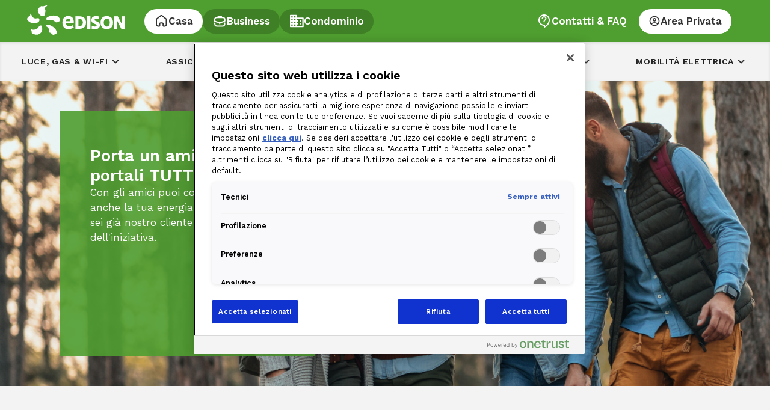

--- FILE ---
content_type: text/html; charset=UTF-8
request_url: https://www.edisonenergia.it/edison/casa/porta-un-amico/!ut/p/z0/fY6xDoJAEER_xcZ695bzIiVRE5XGxAauIRsgehzhQDbE-PUSOguZbvImLwMWMrAdT-7B4kLH7dxza4pLQgeltaJbej6iOd0ppTSiJDZwBbs-mA2uGQabgC1DJ_VbIOvDS7jdjE7qLX5MgX_CuGDHVC72uBFG47HSEhTqabeG_V794t4_KzT1SJ58RDx_673Nv9NqwkE!?urile=wcm%3Apath%3A%2Fwps%2Fwcm%2Fconnect%2Fportal%20site%2Fz6_000000000000000000000000a0%2Fz6_ia2c144129jta06k0d4to104v5%2Fz6_ia2c144129jta06k0d4to10k81%2Fz6_ia2c14412pkhd06es2k2k32a96
body_size: 212275
content:
<!doctype html>
<html lang="en" xmlns:og="http://ogp.me/ns#"> 
 <head> <!-- EDISON CUSTOM THEME 0.0.1 --> 
  <meta charset="UTF-8"> 
  <meta http-equiv="X-UA-Compatible" content="IE=Edge"> 
  <script>
var codiceCliente = localStorage.codiceCliente;
var segmento = localStorage.segmento;
var productName = localStorage.dataLayerProductName ? localStorage.dataLayerProductName : "";
dataLayer = [{
	'pageName':'web:casa:home',
	'pageCategory':'casa',
	'vPath': '',
	'pageValue': '',
	'commodity':'',
	'tipologia':'Residenziale',
	'productName':'' ? '' : productName,
	'olg_settore':'1',
	'olg_prod':'0',
	'userID':codiceCliente,
	'segmento':segmento,
	'marketClass':'casa',
	'conversionDrive':'1',
	'processo':''
  }];
  
  window.dataLayer = window.dataLayer || [];
	function gtag() { dataLayer.push(arguments); }

	
	gtag("consent", "default", {
		ad_personalization: "denied",
		ad_storage: "denied",
		ad_user_data: "denied",
		analytics_storage: "denied",
		functionality_storage: "denied",
		personalization_storage: "denied",
		security_storage: "granted",
		wait_for_update: 500,
	});

	gtag("set", "ads_data_redaction", true);
	gtag("set", "url_passthrough", true);

	gtag('js', new Date());
	gtag('event', 'page_view', dataLayer);

</script><!-- Google Tag Manager --> 
  <script>
    (function (w, d, s, l, i) {
        w[l] = w[l] || [];
        w[l].push({
            'gtm.start': new Date().getTime(),
            event: 'gtm.js'
        });
        var f = d.getElementsByTagName(s)[0],
            j = d.createElement(s),
            dl = l != 'dataLayer' ? '&l=' + l : '';
        j.async = true;
        j.src =
            'https://www.googletagmanager.com/gtm.js?id=' + i + dl;
        f.parentNode.insertBefore(j, f);
    })(window, document, 'script', 'dataLayer', 'GTM-5B6T3Z');
</script> <!-- End Google Tag Manager --> 
  <meta name="viewport" content="width=device-width, initial-scale=1, minimum-scale=1"> <!-- rel=dynamic-content indicates an element that is replaced with the contents produced by the specified href. 
	 dyn-cs:* URIs are resolved using the values within the 'wp_dynamicContentSpots_85' theme module. --> 
  <script type="text/javascript" src="https://www.edisonenergia.it/resources/ruxitagentjs_ICA7NVfghqrux_10327251022105625.js" data-dtconfig="app=ea7c4b59f27d43eb|cors=1|owasp=1|featureHash=ICA7NVfghqrux|ridPath=resources|rdnt=1|uxrgce=1|cuc=jkqm9yb5|mdl=mdcc1=20|mel=100000|expw=1|dpvc=1|md=mdcc1=bwindow.___grecaptcha_cfg.pid,mdcc2=bwindow.localStorage.username,mdcc3=bwindow.___grecaptcha_cfg.pid.length|lastModification=1768823822870|mdp=mdcc1,mdcc3|postfix=jkqm9yb5|tp=500,50,0|srbbv=2|agentUri=/resources/ruxitagentjs_ICA7NVfghqrux_10327251022105625.js|reportUrl=https://bf39019ooh.bf.dynatrace.com/bf|rid=RID_-1519279479|rpid=644300436|domain=edisonenergia.it"></script> 
  <link rel="stylesheet" href="https://www.edisonenergia.it/wps/contenthandler/!ut/p/digest!_arg5drnovp2RXic-ji8kQ/sp/mashup:ra:collection?soffset=0&amp;eoffset=18&amp;themeID=ZJ_IA2C144121PB406I4DVJIK00C4&amp;locale=en&amp;locale=it&amp;mime-type=text%2Fcss&amp;lm=1738020686565&amp;entry=wp_toolbar_common__0.0%3Ahead_css&amp;entry=wp_dialog_css__0.0%3Ahead_css&amp;entry=wp_toolbar_logo__0.0%3Ahead_css&amp;entry=wp_theme_portal_edit_85__0.0%3Ahead_css&amp;entry=wp_theme_portal_85__0.0%3Ahead_css&amp;entry=wp_portlet_css__0.0%3Ahead_css&amp;entry=wp_toolbar_common_actionbar__0.0%3Ahead_css&amp;entry=wp_simple_contextmenu_css__0.0%3Ahead_css&amp;entry=wp_toolbar_actionbar__0.0%3Ahead_css&amp;entry=wp_ic4_wai_resources__0.0%3Ahead_css&amp;entry=wp_toolbar_sitepreview__0.0%3Ahead_css&amp;entry=wp_gridlayout__0.0%3Ahead_css&amp;entry=wp_toolbar_moremenu__0.0%3Ahead_css&amp;entry=wp_status_bar__0.0%3Ahead_css&amp;entry=wp_toolbar_projectmenu__0.0%3Ahead_css&amp;entry=wp_analytics_aggregator__0.0%3Ahead_css&amp;entry=wp_oob_sample_styles__0.0%3Ahead_css" type="text/css"> 
  <link rel="alternate" id="head_css_deferred" href="/wps/contenthandler/!ut/p/digest!_arg5drnovp2RXic-ji8kQ/sp/mashup:ra:collection?soffset=0&amp;eoffset=8&amp;themeID=ZJ_IA2C144121PB406I4DVJIK00C4&amp;locale=en&amp;locale=it&amp;mime-type=text%2Fcss&amp;lm=1733877124000&amp;entry=wp_contextmenu_css__0.0%3Ahead_css&amp;entry=wp_federated_documents_picker__0.0%3Ahead_css&amp;entry=wp_analytics_tags__0.0%3Ahead_css&amp;entry=wp_toolbar_gridlayout_inlineedit__0.0%3Ahead_css&amp;entry=wp_dnd_css__0.0%3Ahead_css&amp;entry=wcm_inplaceEdit__0.0%3Ahead_css&amp;entry=wp_content_targeting_cam__0.0%3Ahead_css&amp;deferred=true"> 
  <script type="text/javascript">var djConfig={"baseUrl":"/wps/portal_dojo/v1.9/dojo/","locale":"en","isDebug":false,"debugAtAllCosts":false,"parseOnLoad":false,"afterOnLoad":false,"has":{"dojo-bidi":true},"modulePaths":{"com":"/wps/themeModules/js/com","ibm":"/wps/themeModules/js/ibm","pagebuilder":"/wps/themeModules/modules/pagebuilder/js","portalclient":"/wps/themeModules/modules/portalclient/js","asa":"/wps/themeModules/modules/asa/js","contentmapping":"/wps/themeModules/modules/contentmapping/js","federation":"/wps/themeModules/modules/federation/js"}};djConfig.locale=djConfig.locale.replace(/_/g, "-").replace(/iw/, "he").toLowerCase();(function(){if (typeof(wpModules) == 'undefined') wpModules = {}; if (typeof(wpModules.state) == 'undefined') wpModules.state = {}; if (typeof(wpModules.state.page) == 'undefined') wpModules.state.page = {};wpModules.state.page._initial=[{"nsuri":"http://www.ibm.com/xmlns/prod/websphere/portal/publicparams","name":"selection","value":["Z6_IA2C14412PKHD06ES2K2K32A96"]},{"nsuri":"http://www.ibm.com/xmlns/prod/websphere/portal/publicparams","name":"parameters","value":["pcid","gxsywmg-subhqlsotxcdehwzscznyqzsblxh",null,"cntpth","portal site/z6_000000000000000000000000a0/z6_ia2c144129jta06k0d4to104v5/z6_ia2c144129jta06k0d4to10k81/z6_ia2c14412pkhd06es2k2k32a96"]},{"nsuri":"http://www.ibm.com/xmlns/prod/websphere/portal/publicparams","name":"labelMappings","value":["Z6_IA2C144129JTA06K0D4TO104V5","Z6_IA2C14412PKHD06ES2K2K32A96","Z6_000000000000000000000000A0","Z6_IA2C14412PKHD06ES2K2K32A96","Z6_IA2C14412PKHD06ES2K2K32A96","Z6_000000000000000000000000A0"]},{"nsuri":"http://www.ibm.com/xmlns/prod/datatype/content","name":"context","value":["portal site/z6_000000000000000000000000a0/z6_ia2c144129jta06k0d4to104v5/z6_ia2c144129jta06k0d4to10k81/z6_ia2c14412pkhd06es2k2k32a96"]},{"nsuri":"http://www.ibm.com/xmlns/prod/websphere/portal/publicparams","name":"expansions","value":["Z6_000000000000000000000000A0","Z6_IA2C144129JTA06K0D4TO104V5","Z6_IA2C144129JTA06K0D4TO10K81"]}];wpModules.state.page.selectionPath=['Z6_000000000000000000000000A0','Z6_IA2C144129JTA06K0D4TO104V5','Z6_IA2C144129JTA06K0D4TO10K81','Z6_IA2C14412PKHD06ES2K2K32A96'];wpModules.state.page.supportsEditMode=true;wpModules.state.page.supportsToolbar=true;wpModules.state.page.path='/wps/portal';wpModules.state.page.protectedPath='/wps/myportal';wpModules.state.page.publicPath='/wps/portal';})();</script> 
  <script type="text/javascript" src="https://www.edisonenergia.it/wps/contenthandler/!ut/p/digest!_arg5drnovp2RXic-ji8kQ/mashup/ra:collection?themeID=ZJ_IA2C144121PB406I4DVJIK00C4&amp;locale=en&amp;locale=it&amp;mime-type=text%2Fjavascript&amp;lm=1733877124000&amp;entry=wp_client_main__0.0%3Ahead_js&amp;entry=wp_client_ext__0.0%3Ahead_js&amp;entry=wp_client_logging__0.0%3Ahead_js&amp;entry=wp_client_tracing__0.0%3Ahead_js&amp;entry=wp_modules__0.0%3Ahead_js&amp;entry=wp_photon_dom__0.0%3Ahead_js&amp;entry=wp_toolbar_common__0.0%3Ahead_js&amp;entry=wp_dialog_util__0.0%3Ahead_js&amp;entry=wp_dialog_draggable__0.0%3Ahead_js&amp;entry=wp_dialog_main__0.0%3Ahead_js&amp;entry=wp_a11y__0.0%3Ahead_js&amp;entry=wp_state_page__0.0%3Ahead_js&amp;entry=wp_theme_portal_85__0.0%3Ahead_js&amp;entry=wp_theme_utils__0.0%3Ahead_js&amp;entry=wp_toolbar_viewframe_validator__0.0%3Ahead_js&amp;entry=wp_react_16_10_2__0.0%3Ahead_js&amp;entry=wp_react_dom_16_10_2__0.0%3Ahead_js&amp;entry=wp_react_router_dom_512__0.0%3Ahead_js&amp;entry=wp_analytics_aggregator__0.0%3Ahead_js"></script> 
  <link rel="alternate" id="head_js_deferred" href="/wps/contenthandler/!ut/p/digest!M6zrA0PEiotCbddBEGnoVg/mashup/ra:collection?themeID=ZJ_IA2C144121PB406I4DVJIK00C4&amp;locale=en&amp;locale=it&amp;mime-type=text%2Fjavascript&amp;lm=1733877120000&amp;entry=dojo_19__0.0%3Ahead_js&amp;entry=dojo_app_19__0.0%3Ahead_js&amp;entry=dojo_fx_19__0.0%3Ahead_js&amp;entry=dojo_dom_19__0.0%3Ahead_js&amp;entry=dojo_dnd_basic_19__0.0%3Ahead_js&amp;entry=dojo_data_19__0.0%3Ahead_js&amp;entry=dojo_selector_lite_19__0.0%3Ahead_js&amp;entry=dijit_19__0.0%3Ahead_js&amp;entry=dojo_dnd_ext_19__0.0%3Ahead_js&amp;entry=dijit_layout_basic_19__0.0%3Ahead_js&amp;entry=dojox_layout_basic_19__0.0%3Ahead_js&amp;entry=dijit_menu_19__0.0%3Ahead_js&amp;entry=dojo_fmt_19__0.0%3Ahead_js&amp;entry=dijit_tree_19__0.0%3Ahead_js&amp;entry=wp_dnd_namespace__0.0%3Ahead_js&amp;entry=wp_dnd_source__0.0%3Ahead_js&amp;entry=dijit_layout_ext_19__0.0%3Ahead_js&amp;entry=dijit_form_19__0.0%3Ahead_js&amp;entry=wp_client_selector__0.0%3Ahead_js&amp;entry=wp_client_dnd__0.0%3Ahead_js&amp;entry=wp_contextmenu_js__0.0%3Ahead_js&amp;entry=wp_dnd_target__0.0%3Ahead_js&amp;entry=wp_dnd_util__0.0%3Ahead_js&amp;entry=wcm_inplaceEdit__0.0%3Ahead_js&amp;deferred=true"> 
  <link id="F4GFdF:6Gk0" rel="alternate" href="https://www.edisonenergia.it/wps/portal/edison/casa/porta-un-amico/!ut/p/z0/fY6xDoJAEER_xcZ695bzIiVRE5XGxAauIRsgehzhQDbE-PUSOguZbvImLwMWMrAdT-7B4kLH7dxza4pLQgeltaJbej6iOd0ppTSiJDZwBbs-mA2uGQabgC1DJ_VbIOvDS7jdjE7qLX5MgX_CuGDHVC72uBFG47HSEhTqabeG_V794t4_KzT1SJ58RDx_673Nv9NqwkE!/"> 
  <script type="text/javascript">(function() {
	var element = document.getElementById("F4GFdF:6Gk0");
	if (element) {
		wpModules.theme.WindowUtils.baseURL.resolve(element.href);
	}
}());</script> 
  <style id="layout-wstate-styles"></style> 
  <base href="https://www.edisonenergia.it/wps/portal/edison/casa/porta-un-amico/!ut/p/z0/fY6xDoJAEER_xcZ695bzIiVRE5XGxAauIRsgehzhQDbE-PUSOguZbvImLwMWMrAdT-7B4kLH7dxza4pLQgeltaJbej6iOd0ppTSiJDZwBbs-mA2uGQabgC1DJ_VbIOvDS7jdjE7qLX5MgX_CuGDHVC72uBFG47HSEhTqabeG_V794t4_KzT1SJ58RDx_673Nv9NqwkE!/"><!-- <script id="Cookiebot" src="https://consent.cookiebot.com/uc.js" data-cbid="1aad3b4f-60f3-4dd5-b9a3-002993e25dc3" data-blockingmode="manual" type="text/javascript"></script> --> <!-- OneTrust Cookies Consent Notice start for https://www.edisonenergia.it --> 
  <script src="https://edisonenergia.my.onetrust.eu/cdn/cookies/scripttemplates/otSDKStub.js" type="text/javascript" charset="UTF-8" data-domain-script="07c64667-ad27-4e3c-aac0-8be8e5c95910"></script> <!-- <script type="text/javascript"> 

					function OptanonWrapper() { } 

				</script>  --> <!-- OneTrust Cookies Consent Notice end for https://www.edisonenergia.it --> 
  <title>Edison Energia - Porta un Amico</title> 
  <meta name="description" content="Porta un Amico in Edison: Per ogni amico invitato, che sottoscriverà una fornitura Luce e Gas, riceverai 80€ di ricompensa. Inizia subito ad invitare e guadagnare."> 
  <link id="com.ibm.lotus.NavStateUrl" rel="alternate" href="/wps/portal/edison/casa/porta-un-amico"> 
  <link href="/wps/contenthandler/!ut/p/digest!M6zrA0PEiotCbddBEGnoVg/war/CustomThemeStatic/themes/EdisonCustomTheme/images/favicon.ico" rel="shortcut icon" type="image/x-icon"> <!-- Edison - edison.portal.release 1.0.3 --> 
  <link rel="stylesheet" href="https://www.edisonenergia.it/CustomThemeDynamic/themes/html/dynamicSpots/assets/css/app_min.css?v=1.0.3" type="text/css"> <!-- <meta name="twitter:card" content="summary_large_image" /> --> 
  <meta name="twitter:card" content="summary"> 
  <meta name="twitter:site" content=""> 
  <meta property="og:title" name="ogtitle" content=""> 
  <meta property="og:type" name="ogtype" content=""> 
  <meta property="og:url" name="ogurl" content="https://www.edisonenergia.it/wps/portal/edison/casa/porta-un-amico/!ut/p/z0/fY6xDoJAEER_xcZ695bzIiVRE5XGxAauIRsgehzhQDbE-PUSOguZbvImLwMWMrAdT-7B4kLH7dxza4pLQgeltaJbej6iOd0ppTSiJDZwBbs-mA2uGQabgC1DJ_VbIOvDS7jdjE7qLX5MgX_CuGDHVC72uBFG47HSEhTqabeG_V794t4_KzT1SJ58RDx_673Nv9NqwkE!/"> 
  <meta property="og:image" name="ogimage" content=""> 
  <meta property="og:description" name="ogdescription" content=""> 
  <meta name="format-detection" content="telephone=no"> 
  <meta name="facebook-domain-verification" content="nev5wk3wcdjyqgffzuy8foo4h8ezlo"> 
  <link rel="canonical" href="https://www.edisonenergia.it/edison/casa/porta-un-amico/"> <!-- BEGIN GOOGLE INDEXING --> 
  <meta name="ROBOTS" content="NOINDEX,NOFOLLOW"> <!-- END GOOGLE INDEXING --><!-- Anti-flicker snippet (recommended)  --> 
  <style>.async-hide { opacity: 0 !important}</style> 
  <script>(function(a,s,y,n,c,h,i,d,e){s.className+=' '+y;h.start=1*new Date;
    h.end=i=function(){s.className=s.className.replace(RegExp(' ?'+y),'')};
    (a[n]=a[n]||[]).hide=h;setTimeout(function(){i();h.end=null},c);h.timeout=c;
})(window,document.documentElement,'async-hide','dataLayer',100,
    {'OPT-WH55CPT':true});
</script> <!-- END Anti-flicker snippet (recommended)  --> 
  <script type="text/javascript" src="https://resources.digital-cloud.medallia.eu/wdceu/149406/onsite/embed.js" async></script> 
  <style>#statusDiv {
		visibility: hidden;
	}</style> 
  <script>
	document.addEventListener("DOMContentLoaded", function() {
		var statusDiv = document.createElement("div");
		statusDiv.setAttribute("role", "status");
		statusDiv.setAttribute("id", "statusDiv");
		document.body.appendChild(statusDiv);

		const urlParams = new URLSearchParams(window.location.search);
		const source = urlParams.get('source');

		if (source === 'priv') {
			document.body.classList.add('area-privata');
		} else if (source === 'app') {
			document.body.classList.add('app-mobile');
		}
	});

	// Include interact connector
	async function loadContent() {
		try {
			const contentUrl = '/wps/wcm/connect/edison%20design/componenti/core/interactconnector';
			const response = await fetch(contentUrl);

			if (!response.ok) {
				throw new Error(`HTTP error! status: `);
			}

			const content = await response.text();
			const componentDiv = document.createElement('div');
			componentDiv.innerHTML = content;
			const scripts = componentDiv.querySelectorAll("script");

			scripts.forEach(script => {
				const newScript = document.createElement("script");
				Array.from(script.attributes).forEach(attr => {
					newScript.setAttribute(attr.name, attr.value);
				});
				if (script.textContent) {
					newScript.textContent = script.textContent;
				}
				document.body.appendChild(newScript);
			});

			document.body.appendChild(componentDiv);
		} catch (error) {
			console.error('Errore durante il caricamento del contenuto:', error);
		}
	}
	loadContent();
</script> <!-- <script src="https://code.jquery.com/jquery-1.12.4.min.js" integrity="sha256-ZosEbRLbNQzLpnKIkEdrPv7lOy9C27hHQ+Xp8a4MxAQ=" crossorigin="anonymous"></script> --> 
  <script src="https://code.jquery.com/jquery-3.7.0.min.js" integrity="sha256-2Pmvv0kuTBOenSvLm6bvfBSSHrUJ+3A7x6P5Ebd07/g=" crossorigin="anonymous"></script> <!-- <script type="text/javascript" src="https://resources.digital-cloud.medallia.eu/wdceu/149406/onsite/embed.js" async></script> --> <!-- <script type="text/javascript" src="https://n1giy88tf4.execute-api.eu-west-1.amazonaws.com/stage/snippets/suitalk-v1?c=1&pr=0&additional=%7B%22mgm_code%22%3A%22%22%7D&ts=1686731291588" async></script> --> <!--  <script id="Cookiebot" src="https://consent.cookiebot.com/uc.js" data-cbid="1aad3b4f-60f3-4dd5-b9a3-002993e25dc3" data-blockingmode="manual" type="text/javascript"></script> --> <!--
<link rel="alternate" href="nls/theme_en.html" hreflang="en">
<link rel="alternate" href="nls/theme_it.html" hreflang="it">
--> <!--
    <script async="" src="https://www.googletagmanager.com/gtag/js?id=G-DH518L3XTZ"></script>
    <script type="text/javascript" async="" src="https://www.googletagmanager.com/gtm.js?id=GTM-5B6T3Z&amp;l=dataLayer"></script>
--> 
  <meta name="generator" content="Kleecks"> 
  <style>* {
  -webkit-transition: none !important;
  -moz-transition: none !important;
  -o-transition: none !important;
  -ms-transition: none !important;
  transition: none !important;
}</style> 
 </head> 
 <body id="content" class="lotusui30dojo tundra claro locale_en KL-D-1 KL-LANG-en KL-P_URL_1-wps KL-P_URL_2-portal KL-P_URL_3-edison KL-P_URL_4-casa KL-URL-porta-un-amico KL-URL-LEVEL-5 KL-CMS_URL-LEVEL-5 KL-UA-BOT KL-UA-DESKTOP sp-HOME KL-NOT_FIRST_PAGE"> 
  <script>
(typeof navigator !== "undefined") && (function(root, factory) {
    //removed to prevent conflict with dojo
    /*if (typeof define === "function" && define.amd) {
        define(function() {
            return factory(root);
        });
    } else*/ if (typeof module === "object" && module.exports) {
        module.exports = factory(root);
    } else {
        root.lottie = factory(root);
        root.bodymovin = root.lottie;
    }
}((window || {}), function(window) {
	"use strict";var svgNS="http://www.w3.org/2000/svg",locationHref="",initialDefaultFrame=-999999,subframeEnabled=!0,expressionsPlugin,isSafari=/^((?!chrome|android).)*safari/i.test(navigator.userAgent),cachedColors={},bm_rounder=Math.round,bm_rnd,bm_pow=Math.pow,bm_sqrt=Math.sqrt,bm_abs=Math.abs,bm_floor=Math.floor,bm_max=Math.max,bm_min=Math.min,blitter=10,BMMath={};function ProjectInterface(){return{}}!function(){var t,e=["abs","acos","acosh","asin","asinh","atan","atanh","atan2","ceil","cbrt","expm1","clz32","cos","cosh","exp","floor","fround","hypot","imul","log","log1p","log2","log10","max","min","pow","random","round","sign","sin","sinh","sqrt","tan","tanh","trunc","E","LN10","LN2","LOG10E","LOG2E","PI","SQRT1_2","SQRT2"],r=e.length;for(t=0;t<r;t+=1)BMMath[e[t]]=Math[e[t]]}(),BMMath.random=Math.random,BMMath.abs=function(t){if("object"===typeof t&&t.length){var e,r=createSizedArray(t.length),i=t.length;for(e=0;e<i;e+=1)r[e]=Math.abs(t[e]);return r}return Math.abs(t)};var defaultCurveSegments=150,degToRads=Math.PI/180,roundCorner=.5519;function roundValues(t){bm_rnd=t?Math.round:function(t){return t}}function styleDiv(t){t.style.position="absolute",t.style.top=0,t.style.left=0,t.style.display="block",t.style.transformOrigin=t.style.webkitTransformOrigin="0 0",t.style.backfaceVisibility=t.style.webkitBackfaceVisibility="visible",t.style.transformStyle=t.style.webkitTransformStyle=t.style.mozTransformStyle="preserve-3d"}function BMEnterFrameEvent(t,e,r,i){this.type=t,this.currentTime=e,this.totalTime=r,this.direction=i<0?-1:1}function BMCompleteEvent(t,e){this.type=t,this.direction=e<0?-1:1}function BMCompleteLoopEvent(t,e,r,i){this.type=t,this.currentLoop=r,this.totalLoops=e,this.direction=i<0?-1:1}function BMSegmentStartEvent(t,e,r){this.type=t,this.firstFrame=e,this.totalFrames=r}function BMDestroyEvent(t,e){this.type=t,this.target=e}function BMRenderFrameErrorEvent(t,e){this.type="renderFrameError",this.nativeError=t,this.currentTime=e}function BMConfigErrorEvent(t){this.type="configError",this.nativeError=t}function BMAnimationConfigErrorEvent(t,e){this.type=t,this.nativeError=e,this.currentTime=currentTime}roundValues(!1);var createElementID=(G=0,function(){return"__lottie_element_"+ ++G}),G;function HSVtoRGB(t,e,r){var i,s,a,n,o,h,l,p;switch(h=r*(1-e),l=r*(1-(o=6*t-(n=Math.floor(6*t)))*e),p=r*(1-(1-o)*e),n%6){case 0:i=r,s=p,a=h;break;case 1:i=l,s=r,a=h;break;case 2:i=h,s=r,a=p;break;case 3:i=h,s=l,a=r;break;case 4:i=p,s=h,a=r;break;case 5:i=r,s=h,a=l}return[i,s,a]}function RGBtoHSV(t,e,r){var i,s=Math.max(t,e,r),a=Math.min(t,e,r),n=s-a,o=0===s?0:n/s,h=s/255;switch(s){case a:i=0;break;case t:i=e-r+n*(e<r?6:0),i/=6*n;break;case e:i=r-t+2*n,i/=6*n;break;case r:i=t-e+4*n,i/=6*n}return[i,o,h]}function addSaturationToRGB(t,e){var r=RGBtoHSV(255*t[0],255*t[1],255*t[2]);return r[1]+=e,1<r[1]?r[1]=1:r[1]<=0&&(r[1]=0),HSVtoRGB(r[0],r[1],r[2])}function addBrightnessToRGB(t,e){var r=RGBtoHSV(255*t[0],255*t[1],255*t[2]);return r[2]+=e,1<r[2]?r[2]=1:r[2]<0&&(r[2]=0),HSVtoRGB(r[0],r[1],r[2])}function addHueToRGB(t,e){var r=RGBtoHSV(255*t[0],255*t[1],255*t[2]);return r[0]+=e/360,1<r[0]?r[0]-=1:r[0]<0&&(r[0]+=1),HSVtoRGB(r[0],r[1],r[2])}var rgbToHex=function(){var t,e,i=[];for(t=0;t<256;t+=1)e=t.toString(16),i[t]=1==e.length?"0"+e:e;return function(t,e,r){return t<0&&(t=0),e<0&&(e=0),r<0&&(r=0),"#"+i[t]+i[e]+i[r]}}();function BaseEvent(){}BaseEvent.prototype={triggerEvent:function(t,e){if(this._cbs[t])for(var r=this._cbs[t].length,i=0;i<r;i++)this._cbs[t][i](e)},addEventListener:function(t,e){return this._cbs[t]||(this._cbs[t]=[]),this._cbs[t].push(e),function(){this.removeEventListener(t,e)}.bind(this)},removeEventListener:function(t,e){if(e){if(this._cbs[t]){for(var r=0,i=this._cbs[t].length;r<i;)this._cbs[t][r]===e&&(this._cbs[t].splice(r,1),r-=1,i-=1),r+=1;this._cbs[t].length||(this._cbs[t]=null)}}else this._cbs[t]=null}};var createTypedArray="function"==typeof Uint8ClampedArray&&"function"==typeof Float32Array?function(t,e){return"float32"===t?new Float32Array(e):"int16"===t?new Int16Array(e):"uint8c"===t?new Uint8ClampedArray(e):void 0}:function(t,e){var r,i=0,s=[];switch(t){case"int16":case"uint8c":r=1;break;default:r=1.1}for(i=0;i<e;i+=1)s.push(r);return s};function createSizedArray(t){return Array.apply(null,{length:t})}function createNS(t){return document.createElementNS(svgNS,t)}function createTag(t){return document.createElement(t)}function DynamicPropertyContainer(){}DynamicPropertyContainer.prototype={addDynamicProperty:function(t){-1===this.dynamicProperties.indexOf(t)&&(this.dynamicProperties.push(t),this.container.addDynamicProperty(this),this._isAnimated=!0)},iterateDynamicProperties:function(){this._mdf=!1;var t,e=this.dynamicProperties.length;for(t=0;t<e;t+=1)this.dynamicProperties[t].getValue(),this.dynamicProperties[t]._mdf&&(this._mdf=!0)},initDynamicPropertyContainer:function(t){this.container=t,this.dynamicProperties=[],this._mdf=!1,this._isAnimated=!1}};var getBlendMode=(Pa={0:"source-over",1:"multiply",2:"screen",3:"overlay",4:"darken",5:"lighten",6:"color-dodge",7:"color-burn",8:"hard-light",9:"soft-light",10:"difference",11:"exclusion",12:"hue",13:"saturation",14:"color",15:"luminosity"},function(t){return Pa[t]||""}),Pa,Matrix=function(){var s=Math.cos,a=Math.sin,n=Math.tan,i=Math.round;function t(){return this.props[0]=1,this.props[1]=0,this.props[2]=0,this.props[3]=0,this.props[4]=0,this.props[5]=1,this.props[6]=0,this.props[7]=0,this.props[8]=0,this.props[9]=0,this.props[10]=1,this.props[11]=0,this.props[12]=0,this.props[13]=0,this.props[14]=0,this.props[15]=1,this}function e(t){if(0===t)return this;var e=s(t),r=a(t);return this._t(e,-r,0,0,r,e,0,0,0,0,1,0,0,0,0,1)}function r(t){if(0===t)return this;var e=s(t),r=a(t);return this._t(1,0,0,0,0,e,-r,0,0,r,e,0,0,0,0,1)}function o(t){if(0===t)return this;var e=s(t),r=a(t);return this._t(e,0,r,0,0,1,0,0,-r,0,e,0,0,0,0,1)}function h(t){if(0===t)return this;var e=s(t),r=a(t);return this._t(e,-r,0,0,r,e,0,0,0,0,1,0,0,0,0,1)}function l(t,e){return this._t(1,e,t,1,0,0)}function p(t,e){return this.shear(n(t),n(e))}function m(t,e){var r=s(e),i=a(e);return this._t(r,i,0,0,-i,r,0,0,0,0,1,0,0,0,0,1)._t(1,0,0,0,n(t),1,0,0,0,0,1,0,0,0,0,1)._t(r,-i,0,0,i,r,0,0,0,0,1,0,0,0,0,1)}function f(t,e,r){return r||0===r||(r=1),1===t&&1===e&&1===r?this:this._t(t,0,0,0,0,e,0,0,0,0,r,0,0,0,0,1)}function c(t,e,r,i,s,a,n,o,h,l,p,m,f,c,d,u){return this.props[0]=t,this.props[1]=e,this.props[2]=r,this.props[3]=i,this.props[4]=s,this.props[5]=a,this.props[6]=n,this.props[7]=o,this.props[8]=h,this.props[9]=l,this.props[10]=p,this.props[11]=m,this.props[12]=f,this.props[13]=c,this.props[14]=d,this.props[15]=u,this}function d(t,e,r){return r=r||0,0!==t||0!==e||0!==r?this._t(1,0,0,0,0,1,0,0,0,0,1,0,t,e,r,1):this}function u(t,e,r,i,s,a,n,o,h,l,p,m,f,c,d,u){var y=this.props;if(1===t&&0===e&&0===r&&0===i&&0===s&&1===a&&0===n&&0===o&&0===h&&0===l&&1===p&&0===m)return y[12]=y[12]*t+y[15]*f,y[13]=y[13]*a+y[15]*c,y[14]=y[14]*p+y[15]*d,y[15]=y[15]*u,this._identityCalculated=!1,this;var g=y[0],v=y[1],b=y[2],E=y[3],x=y[4],P=y[5],S=y[6],_=y[7],A=y[8],C=y[9],T=y[10],k=y[11],M=y[12],D=y[13],w=y[14],F=y[15];return y[0]=g*t+v*s+b*h+E*f,y[1]=g*e+v*a+b*l+E*c,y[2]=g*r+v*n+b*p+E*d,y[3]=g*i+v*o+b*m+E*u,y[4]=x*t+P*s+S*h+_*f,y[5]=x*e+P*a+S*l+_*c,y[6]=x*r+P*n+S*p+_*d,y[7]=x*i+P*o+S*m+_*u,y[8]=A*t+C*s+T*h+k*f,y[9]=A*e+C*a+T*l+k*c,y[10]=A*r+C*n+T*p+k*d,y[11]=A*i+C*o+T*m+k*u,y[12]=M*t+D*s+w*h+F*f,y[13]=M*e+D*a+w*l+F*c,y[14]=M*r+D*n+w*p+F*d,y[15]=M*i+D*o+w*m+F*u,this._identityCalculated=!1,this}function y(){return this._identityCalculated||(this._identity=!(1!==this.props[0]||0!==this.props[1]||0!==this.props[2]||0!==this.props[3]||0!==this.props[4]||1!==this.props[5]||0!==this.props[6]||0!==this.props[7]||0!==this.props[8]||0!==this.props[9]||1!==this.props[10]||0!==this.props[11]||0!==this.props[12]||0!==this.props[13]||0!==this.props[14]||1!==this.props[15]),this._identityCalculated=!0),this._identity}function g(t){for(var e=0;e<16;){if(t.props[e]!==this.props[e])return!1;e+=1}return!0}function v(t){var e;for(e=0;e<16;e+=1)t.props[e]=this.props[e]}function b(t){var e;for(e=0;e<16;e+=1)this.props[e]=t[e]}function E(t,e,r){return{x:t*this.props[0]+e*this.props[4]+r*this.props[8]+this.props[12],y:t*this.props[1]+e*this.props[5]+r*this.props[9]+this.props[13],z:t*this.props[2]+e*this.props[6]+r*this.props[10]+this.props[14]}}function x(t,e,r){return t*this.props[0]+e*this.props[4]+r*this.props[8]+this.props[12]}function P(t,e,r){return t*this.props[1]+e*this.props[5]+r*this.props[9]+this.props[13]}function S(t,e,r){return t*this.props[2]+e*this.props[6]+r*this.props[10]+this.props[14]}function _(){var t=this.props[0]*this.props[5]-this.props[1]*this.props[4],e=this.props[5]/t,r=-this.props[1]/t,i=-this.props[4]/t,s=this.props[0]/t,a=(this.props[4]*this.props[13]-this.props[5]*this.props[12])/t,n=-(this.props[0]*this.props[13]-this.props[1]*this.props[12])/t,o=new Matrix;return o.props[0]=e,o.props[1]=r,o.props[4]=i,o.props[5]=s,o.props[12]=a,o.props[13]=n,o}function A(t){return this.getInverseMatrix().applyToPointArray(t[0],t[1],t[2]||0)}function C(t){var e,r=t.length,i=[];for(e=0;e<r;e+=1)i[e]=A(t[e]);return i}function T(t,e,r){var i=createTypedArray("float32",6);if(this.isIdentity())i[0]=t[0],i[1]=t[1],i[2]=e[0],i[3]=e[1],i[4]=r[0],i[5]=r[1];else{var s=this.props[0],a=this.props[1],n=this.props[4],o=this.props[5],h=this.props[12],l=this.props[13];i[0]=t[0]*s+t[1]*n+h,i[1]=t[0]*a+t[1]*o+l,i[2]=e[0]*s+e[1]*n+h,i[3]=e[0]*a+e[1]*o+l,i[4]=r[0]*s+r[1]*n+h,i[5]=r[0]*a+r[1]*o+l}return i}function k(t,e,r){return this.isIdentity()?[t,e,r]:[t*this.props[0]+e*this.props[4]+r*this.props[8]+this.props[12],t*this.props[1]+e*this.props[5]+r*this.props[9]+this.props[13],t*this.props[2]+e*this.props[6]+r*this.props[10]+this.props[14]]}function M(t,e){if(this.isIdentity())return t+","+e;var r=this.props;return Math.round(100*(t*r[0]+e*r[4]+r[12]))/100+","+Math.round(100*(t*r[1]+e*r[5]+r[13]))/100}function D(){for(var t=0,e=this.props,r="matrix3d(";t<16;)r+=i(1e4*e[t])/1e4,r+=15===t?")":",",t+=1;return r}function w(t){return t<1e-6&&0<t||-1e-6<t&&t<0?i(1e4*t)/1e4:t}function F(){var t=this.props;return"matrix("+w(t[0])+","+w(t[1])+","+w(t[4])+","+w(t[5])+","+w(t[12])+","+w(t[13])+")"}return function(){this.reset=t,this.rotate=e,this.rotateX=r,this.rotateY=o,this.rotateZ=h,this.skew=p,this.skewFromAxis=m,this.shear=l,this.scale=f,this.setTransform=c,this.translate=d,this.transform=u,this.applyToPoint=E,this.applyToX=x,this.applyToY=P,this.applyToZ=S,this.applyToPointArray=k,this.applyToTriplePoints=T,this.applyToPointStringified=M,this.toCSS=D,this.to2dCSS=F,this.clone=v,this.cloneFromProps=b,this.equals=g,this.inversePoints=C,this.inversePoint=A,this.getInverseMatrix=_,this._t=this.transform,this.isIdentity=y,this._identity=!0,this._identityCalculated=!1,this.props=createTypedArray("float32",16),this.reset()}}();!function(o,h){var l,p=this,m=256,f=6,c="random",d=h.pow(m,f),u=h.pow(2,52),y=2*u,g=m-1;function v(t){var e,r=t.length,n=this,i=0,s=n.i=n.j=0,a=n.S=[];for(r||(t=[r++]);i<m;)a[i]=i++;for(i=0;i<m;i++)a[i]=a[s=g&s+t[i%r]+(e=a[i])],a[s]=e;n.g=function(t){for(var e,r=0,i=n.i,s=n.j,a=n.S;t--;)e=a[i=g&i+1],r=r*m+a[g&(a[i]=a[s=g&s+e])+(a[s]=e)];return n.i=i,n.j=s,r}}function b(t,e){return e.i=t.i,e.j=t.j,e.S=t.S.slice(),e}function E(t,e){for(var r,i=t+"",s=0;s<i.length;)e[g&s]=g&(r^=19*e[g&s])+i.charCodeAt(s++);return x(e)}function x(t){return String.fromCharCode.apply(0,t)}h["seed"+c]=function(t,e,r){var i=[],s=E(function t(e,r){var i,s=[],a=typeof e;if(r&&"object"==a)for(i in e)try{s.push(t(e[i],r-1))}catch(t){}return s.length?s:"string"==a?e:e+"\0"}((e=!0===e?{entropy:!0}:e||{}).entropy?[t,x(o)]:null===t?function(){try{if(l)return x(l.randomBytes(m));var t=new Uint8Array(m);return(p.crypto||p.msCrypto).getRandomValues(t),x(t)}catch(t){var e=p.navigator,r=e&&e.plugins;return[+new Date,p,r,p.screen,x(o)]}}():t,3),i),a=new v(i),n=function(){for(var t=a.g(f),e=d,r=0;t<u;)t=(t+r)*m,e*=m,r=a.g(1);for(;y<=t;)t/=2,e/=2,r>>>=1;return(t+r)/e};return n.int32=function(){return 0|a.g(4)},n.quick=function(){return a.g(4)/4294967296},n.double=n,E(x(a.S),o),(e.pass||r||function(t,e,r,i){return i&&(i.S&&b(i,a),t.state=function(){return b(a,{})}),r?(h[c]=t,e):t})(n,s,"global"in e?e.global:this==h,e.state)},E(h.random(),o)}([],BMMath);var BezierFactory=function(){var t={getBezierEasing:function(t,e,r,i,s){var a=s||("bez_"+t+"_"+e+"_"+r+"_"+i).replace(/\./g,"p");if(o[a])return o[a];var n=new h([t,e,r,i]);return o[a]=n}},o={};var l=11,p=1/(l-1),e="function"==typeof Float32Array;function i(t,e){return 1-3*e+3*t}function s(t,e){return 3*e-6*t}function a(t){return 3*t}function m(t,e,r){return((i(e,r)*t+s(e,r))*t+a(e))*t}function f(t,e,r){return 3*i(e,r)*t*t+2*s(e,r)*t+a(e)}function h(t){this._p=t,this._mSampleValues=e?new Float32Array(l):new Array(l),this._precomputed=!1,this.get=this.get.bind(this)}return h.prototype={get:function(t){var e=this._p[0],r=this._p[1],i=this._p[2],s=this._p[3];return this._precomputed||this._precompute(),e===r&&i===s?t:0===t?0:1===t?1:m(this._getTForX(t),r,s)},_precompute:function(){var t=this._p[0],e=this._p[1],r=this._p[2],i=this._p[3];this._precomputed=!0,t===e&&r===i||this._calcSampleValues()},_calcSampleValues:function(){for(var t=this._p[0],e=this._p[2],r=0;r<l;++r)this._mSampleValues[r]=m(r*p,t,e)},_getTForX:function(t){for(var e=this._p[0],r=this._p[2],i=this._mSampleValues,s=0,a=1,n=l-1;a!==n&&i[a]<=t;++a)s+=p;var o=s+(t-i[--a])/(i[a+1]-i[a])*p,h=f(o,e,r);return.001<=h?function(t,e,r,i){for(var s=0;s<4;++s){var a=f(e,r,i);if(0===a)return e;e-=(m(e,r,i)-t)/a}return e}(t,o,e,r):0===h?o:function(t,e,r,i,s){for(var a,n,o=0;0<(a=m(n=e+(r-e)/2,i,s)-t)?r=n:e=n,1e-7<Math.abs(a)&&++o<10;);return n}(t,s,s+p,e,r)}},t}();function extendPrototype(t,e){var r,i,s=t.length;for(r=0;r<s;r+=1)for(var a in i=t[r].prototype)i.hasOwnProperty(a)&&(e.prototype[a]=i[a])}function getDescriptor(t,e){return Object.getOwnPropertyDescriptor(t,e)}function createProxyFunction(t){function e(){}return e.prototype=t,e}function bezFunction(){Math;function y(t,e,r,i,s,a){var n=t*i+e*s+r*a-s*i-a*t-r*e;return-.001<n&&n<.001}var p=function(t,e,r,i){var s,a,n,o,h,l,p=defaultCurveSegments,m=0,f=[],c=[],d=bezier_length_pool.newElement();for(n=r.length,s=0;s<p;s+=1){for(h=s/(p-1),a=l=0;a<n;a+=1)o=bm_pow(1-h,3)*t[a]+3*bm_pow(1-h,2)*h*r[a]+3*(1-h)*bm_pow(h,2)*i[a]+bm_pow(h,3)*e[a],f[a]=o,null!==c[a]&&(l+=bm_pow(f[a]-c[a],2)),c[a]=f[a];l&&(m+=l=bm_sqrt(l)),d.percents[s]=h,d.lengths[s]=m}return d.addedLength=m,d};function g(t){this.segmentLength=0,this.points=new Array(t)}function v(t,e){this.partialLength=t,this.point=e}var b,t=(b={},function(t,e,r,i){var s=(t[0]+"_"+t[1]+"_"+e[0]+"_"+e[1]+"_"+r[0]+"_"+r[1]+"_"+i[0]+"_"+i[1]).replace(/\./g,"p");if(!b[s]){var a,n,o,h,l,p,m,f=defaultCurveSegments,c=0,d=null;2===t.length&&(t[0]!=e[0]||t[1]!=e[1])&&y(t[0],t[1],e[0],e[1],t[0]+r[0],t[1]+r[1])&&y(t[0],t[1],e[0],e[1],e[0]+i[0],e[1]+i[1])&&(f=2);var u=new g(f);for(o=r.length,a=0;a<f;a+=1){for(m=createSizedArray(o),l=a/(f-1),n=p=0;n<o;n+=1)h=bm_pow(1-l,3)*t[n]+3*bm_pow(1-l,2)*l*(t[n]+r[n])+3*(1-l)*bm_pow(l,2)*(e[n]+i[n])+bm_pow(l,3)*e[n],m[n]=h,null!==d&&(p+=bm_pow(m[n]-d[n],2));c+=p=bm_sqrt(p),u.points[a]=new v(p,m),d=m}u.segmentLength=c,b[s]=u}return b[s]});function M(t,e){var r=e.percents,i=e.lengths,s=r.length,a=bm_floor((s-1)*t),n=t*e.addedLength,o=0;if(a===s-1||0===a||n===i[a])return r[a];for(var h=i[a]>n?-1:1,l=!0;l;)if(i[a]<=n&&i[a+1]>n?(o=(n-i[a])/(i[a+1]-i[a]),l=!1):a+=h,a<0||s-1<=a){if(a===s-1)return r[a];l=!1}return r[a]+(r[a+1]-r[a])*o}var D=createTypedArray("float32",8);return{getSegmentsLength:function(t){var e,r=segments_length_pool.newElement(),i=t.c,s=t.v,a=t.o,n=t.i,o=t._length,h=r.lengths,l=0;for(e=0;e<o-1;e+=1)h[e]=p(s[e],s[e+1],a[e],n[e+1]),l+=h[e].addedLength;return i&&o&&(h[e]=p(s[e],s[0],a[e],n[0]),l+=h[e].addedLength),r.totalLength=l,r},getNewSegment:function(t,e,r,i,s,a,n){var o,h=M(s=s<0?0:1<s?1:s,n),l=M(a=1<a?1:a,n),p=t.length,m=1-h,f=1-l,c=m*m*m,d=h*m*m*3,u=h*h*m*3,y=h*h*h,g=m*m*f,v=h*m*f+m*h*f+m*m*l,b=h*h*f+m*h*l+h*m*l,E=h*h*l,x=m*f*f,P=h*f*f+m*l*f+m*f*l,S=h*l*f+m*l*l+h*f*l,_=h*l*l,A=f*f*f,C=l*f*f+f*l*f+f*f*l,T=l*l*f+f*l*l+l*f*l,k=l*l*l;for(o=0;o<p;o+=1)D[4*o]=Math.round(1e3*(c*t[o]+d*r[o]+u*i[o]+y*e[o]))/1e3,D[4*o+1]=Math.round(1e3*(g*t[o]+v*r[o]+b*i[o]+E*e[o]))/1e3,D[4*o+2]=Math.round(1e3*(x*t[o]+P*r[o]+S*i[o]+_*e[o]))/1e3,D[4*o+3]=Math.round(1e3*(A*t[o]+C*r[o]+T*i[o]+k*e[o]))/1e3;return D},getPointInSegment:function(t,e,r,i,s,a){var n=M(s,a),o=1-n;return[Math.round(1e3*(o*o*o*t[0]+(n*o*o+o*n*o+o*o*n)*r[0]+(n*n*o+o*n*n+n*o*n)*i[0]+n*n*n*e[0]))/1e3,Math.round(1e3*(o*o*o*t[1]+(n*o*o+o*n*o+o*o*n)*r[1]+(n*n*o+o*n*n+n*o*n)*i[1]+n*n*n*e[1]))/1e3]},buildBezierData:t,pointOnLine2D:y,pointOnLine3D:function(t,e,r,i,s,a,n,o,h){if(0===r&&0===a&&0===h)return y(t,e,i,s,n,o);var l,p=Math.sqrt(Math.pow(i-t,2)+Math.pow(s-e,2)+Math.pow(a-r,2)),m=Math.sqrt(Math.pow(n-t,2)+Math.pow(o-e,2)+Math.pow(h-r,2)),f=Math.sqrt(Math.pow(n-i,2)+Math.pow(o-s,2)+Math.pow(h-a,2));return-1e-4<(l=m<p?f<p?p-m-f:f-m-p:m<f?f-m-p:m-p-f)&&l<1e-4}}}!function(){for(var a=0,t=["ms","moz","webkit","o"],e=0;e<t.length&&!window.requestAnimationFrame;++e)window.requestAnimationFrame=window[t[e]+"RequestAnimationFrame"],window.cancelAnimationFrame=window[t[e]+"CancelAnimationFrame"]||window[t[e]+"CancelRequestAnimationFrame"];window.requestAnimationFrame||(window.requestAnimationFrame=function(t,e){var r=(new Date).getTime(),i=Math.max(0,16-(r-a)),s=setTimeout(function(){t(r+i)},i);return a=r+i,s}),window.cancelAnimationFrame||(window.cancelAnimationFrame=function(t){clearTimeout(t)})}();var bez=bezFunction();function dataFunctionManager(){function m(t,e,r){var i,s,a,n,o,h,l=t.length;for(s=0;s<l;s+=1)if("ks"in(i=t[s])&&!i.completed){if(i.completed=!0,i.tt&&(t[s-1].td=i.tt),[],-1,i.hasMask){var p=i.masksProperties;for(n=p.length,a=0;a<n;a+=1)if(p[a].pt.k.i)d(p[a].pt.k);else for(h=p[a].pt.k.length,o=0;o<h;o+=1)p[a].pt.k[o].s&&d(p[a].pt.k[o].s[0]),p[a].pt.k[o].e&&d(p[a].pt.k[o].e[0])}0===i.ty?(i.layers=f(i.refId,e),m(i.layers,e,r)):4===i.ty?c(i.shapes):5==i.ty&&u(i,r)}}function f(t,e){for(var r=0,i=e.length;r<i;){if(e[r].id===t)return e[r].layers.__used?JSON.parse(JSON.stringify(e[r].layers)):(e[r].layers.__used=!0,e[r].layers);r+=1}}function c(t){var e,r,i;for(e=t.length-1;0<=e;e-=1)if("sh"==t[e].ty){if(t[e].ks.k.i)d(t[e].ks.k);else for(i=t[e].ks.k.length,r=0;r<i;r+=1)t[e].ks.k[r].s&&d(t[e].ks.k[r].s[0]),t[e].ks.k[r].e&&d(t[e].ks.k[r].e[0]);!0}else"gr"==t[e].ty&&c(t[e].it)}function d(t){var e,r=t.i.length;for(e=0;e<r;e+=1)t.i[e][0]+=t.v[e][0],t.i[e][1]+=t.v[e][1],t.o[e][0]+=t.v[e][0],t.o[e][1]+=t.v[e][1]}function o(t,e){var r=e?e.split("."):[100,100,100];return t[0]>r[0]||!(r[0]>t[0])&&(t[1]>r[1]||!(r[1]>t[1])&&(t[2]>r[2]||!(r[2]>t[2])&&void 0))}var h,r=function(){var i=[4,4,14];function s(t){var e,r,i,s=t.length;for(e=0;e<s;e+=1)5===t[e].ty&&(r=t[e],void 0,i=r.t.d,r.t.d={k:[{s:i,t:0}]})}return function(t){if(o(i,t.v)&&(s(t.layers),t.assets)){var e,r=t.assets.length;for(e=0;e<r;e+=1)t.assets[e].layers&&s(t.assets[e].layers)}}}(),i=(h=[4,7,99],function(t){if(t.chars&&!o(h,t.v)){var e,r,i,s,a,n=t.chars.length;for(e=0;e<n;e+=1)if(t.chars[e].data&&t.chars[e].data.shapes)for(i=(a=t.chars[e].data.shapes[0].it).length,r=0;r<i;r+=1)(s=a[r].ks.k).__converted||(d(a[r].ks.k),s.__converted=!0)}}),s=function(){var i=[4,1,9];function a(t){var e,r,i,s=t.length;for(e=0;e<s;e+=1)if("gr"===t[e].ty)a(t[e].it);else if("fl"===t[e].ty||"st"===t[e].ty)if(t[e].c.k&&t[e].c.k[0].i)for(i=t[e].c.k.length,r=0;r<i;r+=1)t[e].c.k[r].s&&(t[e].c.k[r].s[0]/=255,t[e].c.k[r].s[1]/=255,t[e].c.k[r].s[2]/=255,t[e].c.k[r].s[3]/=255),t[e].c.k[r].e&&(t[e].c.k[r].e[0]/=255,t[e].c.k[r].e[1]/=255,t[e].c.k[r].e[2]/=255,t[e].c.k[r].e[3]/=255);else t[e].c.k[0]/=255,t[e].c.k[1]/=255,t[e].c.k[2]/=255,t[e].c.k[3]/=255}function s(t){var e,r=t.length;for(e=0;e<r;e+=1)4===t[e].ty&&a(t[e].shapes)}return function(t){if(o(i,t.v)&&(s(t.layers),t.assets)){var e,r=t.assets.length;for(e=0;e<r;e+=1)t.assets[e].layers&&s(t.assets[e].layers)}}}(),a=function(){var i=[4,4,18];function l(t){var e,r,i;for(e=t.length-1;0<=e;e-=1)if("sh"==t[e].ty){if(t[e].ks.k.i)t[e].ks.k.c=t[e].closed;else for(i=t[e].ks.k.length,r=0;r<i;r+=1)t[e].ks.k[r].s&&(t[e].ks.k[r].s[0].c=t[e].closed),t[e].ks.k[r].e&&(t[e].ks.k[r].e[0].c=t[e].closed);!0}else"gr"==t[e].ty&&l(t[e].it)}function s(t){var e,r,i,s,a,n,o=t.length;for(r=0;r<o;r+=1){if((e=t[r]).hasMask){var h=e.masksProperties;for(s=h.length,i=0;i<s;i+=1)if(h[i].pt.k.i)h[i].pt.k.c=h[i].cl;else for(n=h[i].pt.k.length,a=0;a<n;a+=1)h[i].pt.k[a].s&&(h[i].pt.k[a].s[0].c=h[i].cl),h[i].pt.k[a].e&&(h[i].pt.k[a].e[0].c=h[i].cl)}4===e.ty&&l(e.shapes)}}return function(t){if(o(i,t.v)&&(s(t.layers),t.assets)){var e,r=t.assets.length;for(e=0;e<r;e+=1)t.assets[e].layers&&s(t.assets[e].layers)}}}();function u(t,e){0!==t.t.a.length||"m"in t.t.p||(t.singleShape=!0)}var t={completeData:function(t,e){t.__complete||(s(t),r(t),i(t),a(t),m(t.layers,t.assets,e),t.__complete=!0)}};return t.checkColors=s,t.checkChars=i,t.checkShapes=a,t.completeLayers=m,t}var dataManager=dataFunctionManager(),FontManager=function(){var a={w:0,size:0,shapes:[]},t=[];function u(t,e){var r=createTag("span");r.style.fontFamily=e;var i=createTag("span");i.innerHTML="giItT1WQy@!-/#",r.style.position="absolute",r.style.left="-10000px",r.style.top="-10000px",r.style.fontSize="300px",r.style.fontVariant="normal",r.style.fontStyle="normal",r.style.fontWeight="normal",r.style.letterSpacing="0",r.appendChild(i),document.body.appendChild(r);var s=i.offsetWidth;return i.style.fontFamily=t+", "+e,{node:i,w:s,parent:r}}t=t.concat([2304,2305,2306,2307,2362,2363,2364,2364,2366,2367,2368,2369,2370,2371,2372,2373,2374,2375,2376,2377,2378,2379,2380,2381,2382,2383,2387,2388,2389,2390,2391,2402,2403]);var e=function(){this.fonts=[],this.chars=null,this.typekitLoaded=0,this.isLoaded=!1,this.initTime=Date.now()};return e.getCombinedCharacterCodes=function(){return t},e.prototype.addChars=function(t){if(t){this.chars||(this.chars=[]);var e,r,i,s=t.length,a=this.chars.length;for(e=0;e<s;e+=1){for(r=0,i=!1;r<a;)this.chars[r].style===t[e].style&&this.chars[r].fFamily===t[e].fFamily&&this.chars[r].ch===t[e].ch&&(i=!0),r+=1;i||(this.chars.push(t[e]),a+=1)}}},e.prototype.addFonts=function(t,e){if(t){if(this.chars)return this.isLoaded=!0,void(this.fonts=t.list);var r,i,s,a,n=t.list,o=n.length,h=o;for(r=0;r<o;r+=1){var l,p,m=!0;if(n[r].loaded=!1,n[r].monoCase=u(n[r].fFamily,"monospace"),n[r].sansCase=u(n[r].fFamily,"sans-serif"),n[r].fPath){if("p"===n[r].fOrigin||3===n[r].origin){if(0<(l=document.querySelectorAll('style[f-forigin="p"][f-family="'+n[r].fFamily+'"], style[f-origin="3"][f-family="'+n[r].fFamily+'"]')).length&&(m=!1),m){var f=createTag("style");f.setAttribute("f-forigin",n[r].fOrigin),f.setAttribute("f-origin",n[r].origin),f.setAttribute("f-family",n[r].fFamily),f.type="text/css",f.innerHTML="@font-face {font-family: "+n[r].fFamily+"; font-style: normal; font-display: swap;src: url('"+n[r].fPath+"');}",e.appendChild(f)}}else if("g"===n[r].fOrigin||1===n[r].origin){for(l=document.querySelectorAll('link[f-forigin="g"], link[f-origin="1"]'),p=0;p<l.length;p++)-1!==l[p].href.indexOf(n[r].fPath)&&(m=!1);if(m){var c=createTag("link");c.setAttribute("f-forigin",n[r].fOrigin),c.setAttribute("f-origin",n[r].origin),c.type="text/css",c.rel="stylesheet",c.href=n[r].fPath,document.body.appendChild(c)}}else if("t"===n[r].fOrigin||2===n[r].origin){for(l=document.querySelectorAll('script[f-forigin="t"], script[f-origin="2"]'),p=0;p<l.length;p++)n[r].fPath===l[p].src&&(m=!1);if(m){var d=createTag("link");d.setAttribute("f-forigin",n[r].fOrigin),d.setAttribute("f-origin",n[r].origin),d.setAttribute("rel","stylesheet"),d.setAttribute("href",n[r].fPath),e.appendChild(d)}}}else n[r].loaded=!0,h-=1;n[r].helper=(i=e,s=n[r],a=void 0,(a=createNS("text")).style.fontSize="100px",a.setAttribute("font-family",s.fFamily),a.setAttribute("font-style",s.fStyle),a.setAttribute("font-weight",s.fWeight),a.textContent="1",s.fClass?(a.style.fontFamily="inherit",a.setAttribute("class",s.fClass)):a.style.fontFamily=s.fFamily,i.appendChild(a),createTag("canvas").getContext("2d").font=s.fWeight+" "+s.fStyle+" 100px "+s.fFamily,a),n[r].cache={},this.fonts.push(n[r])}0===h?this.isLoaded=!0:setTimeout(this.checkLoadedFonts.bind(this),100)}else this.isLoaded=!0},e.prototype.getCharData=function(t,e,r){for(var i=0,s=this.chars.length;i<s;){if(this.chars[i].ch===t&&this.chars[i].style===e&&this.chars[i].fFamily===r)return this.chars[i];i+=1}return("string"==typeof t&&13!==t.charCodeAt(0)||!t)&&console&&console.warn&&console.warn("Missing character from exported characters list: ",t,e,r),a},e.prototype.getFontByName=function(t){for(var e=0,r=this.fonts.length;e<r;){if(this.fonts[e].fName===t)return this.fonts[e];e+=1}return this.fonts[0]},e.prototype.measureText=function(t,e,r){var i=this.getFontByName(e),s=t.charCodeAt(0);if(!i.cache[s+1]){var a=i.helper;if(" "===t){a.textContent="|"+t+"|";var n=a.getComputedTextLength();a.textContent="||";var o=a.getComputedTextLength();i.cache[s+1]=(n-o)/100}else a.textContent=t,i.cache[s+1]=a.getComputedTextLength()/100}return i.cache[s+1]*r},e.prototype.checkLoadedFonts=function(){var t,e,r,i=this.fonts.length,s=i;for(t=0;t<i;t+=1)this.fonts[t].loaded?s-=1:"n"===this.fonts[t].fOrigin||0===this.fonts[t].origin?this.fonts[t].loaded=!0:(e=this.fonts[t].monoCase.node,r=this.fonts[t].monoCase.w,e.offsetWidth!==r?(s-=1,this.fonts[t].loaded=!0):(e=this.fonts[t].sansCase.node,r=this.fonts[t].sansCase.w,e.offsetWidth!==r&&(s-=1,this.fonts[t].loaded=!0)),this.fonts[t].loaded&&(this.fonts[t].sansCase.parent.parentNode.removeChild(this.fonts[t].sansCase.parent),this.fonts[t].monoCase.parent.parentNode.removeChild(this.fonts[t].monoCase.parent)));0!==s&&Date.now()-this.initTime<5e3?setTimeout(this.checkLoadedFonts.bind(this),20):setTimeout(function(){this.isLoaded=!0}.bind(this),0)},e.prototype.loaded=function(){return this.isLoaded},e}(),PropertyFactory=function(){var m=initialDefaultFrame,s=Math.abs;function f(t,e){var r,i=this.offsetTime;"multidimensional"===this.propType&&(r=createTypedArray("float32",this.pv.length));for(var s,a,n,o,h,l,p,m,f=e.lastIndex,c=f,d=this.keyframes.length-1,u=!0;u;){if(s=this.keyframes[c],a=this.keyframes[c+1],c===d-1&&t>=a.t-i){s.h&&(s=a),f=0;break}if(a.t-i>t){f=c;break}c<d-1?c+=1:(f=0,u=!1)}var y,g,v,b,E,x,P,S,_,A,C=a.t-i,T=s.t-i;if(s.to){s.bezierData||(s.bezierData=bez.buildBezierData(s.s,a.s||s.e,s.to,s.ti));var k=s.bezierData;if(C<=t||t<T){var M=C<=t?k.points.length-1:0;for(o=k.points[M].point.length,n=0;n<o;n+=1)r[n]=k.points[M].point[n]}else{s.__fnct?m=s.__fnct:(m=BezierFactory.getBezierEasing(s.o.x,s.o.y,s.i.x,s.i.y,s.n).get,s.__fnct=m),h=m((t-T)/(C-T));var D,w=k.segmentLength*h,F=e.lastFrame<t&&e._lastKeyframeIndex===c?e._lastAddedLength:0;for(p=e.lastFrame<t&&e._lastKeyframeIndex===c?e._lastPoint:0,u=!0,l=k.points.length;u;){if(F+=k.points[p].partialLength,0===w||0===h||p===k.points.length-1){for(o=k.points[p].point.length,n=0;n<o;n+=1)r[n]=k.points[p].point[n];break}if(F<=w&&w<F+k.points[p+1].partialLength){for(D=(w-F)/k.points[p+1].partialLength,o=k.points[p].point.length,n=0;n<o;n+=1)r[n]=k.points[p].point[n]+(k.points[p+1].point[n]-k.points[p].point[n])*D;break}p<l-1?p+=1:u=!1}e._lastPoint=p,e._lastAddedLength=F-k.points[p].partialLength,e._lastKeyframeIndex=c}}else{var I,V,R,B,L;if(d=s.s.length,y=a.s||s.e,this.sh&&1!==s.h)if(C<=t)r[0]=y[0],r[1]=y[1],r[2]=y[2];else if(t<=T)r[0]=s.s[0],r[1]=s.s[1],r[2]=s.s[2];else{var G=N(s.s),z=N(y);g=r,v=function(t,e,r){var i,s,a,n,o,h=[],l=t[0],p=t[1],m=t[2],f=t[3],c=e[0],d=e[1],u=e[2],y=e[3];(s=l*c+p*d+m*u+f*y)<0&&(s=-s,c=-c,d=-d,u=-u,y=-y);o=1e-6<1-s?(i=Math.acos(s),a=Math.sin(i),n=Math.sin((1-r)*i)/a,Math.sin(r*i)/a):(n=1-r,r);return h[0]=n*l+o*c,h[1]=n*p+o*d,h[2]=n*m+o*u,h[3]=n*f+o*y,h}(G,z,(t-T)/(C-T)),b=v[0],E=v[1],x=v[2],P=v[3],S=Math.atan2(2*E*P-2*b*x,1-2*E*E-2*x*x),_=Math.asin(2*b*E+2*x*P),A=Math.atan2(2*b*P-2*E*x,1-2*b*b-2*x*x),g[0]=S/degToRads,g[1]=_/degToRads,g[2]=A/degToRads}else for(c=0;c<d;c+=1)1!==s.h&&(h=C<=t?1:t<T?0:(s.o.x.constructor===Array?(s.__fnct||(s.__fnct=[]),s.__fnct[c]?m=s.__fnct[c]:(I=void 0===s.o.x[c]?s.o.x[0]:s.o.x[c],V=void 0===s.o.y[c]?s.o.y[0]:s.o.y[c],R=void 0===s.i.x[c]?s.i.x[0]:s.i.x[c],B=void 0===s.i.y[c]?s.i.y[0]:s.i.y[c],m=BezierFactory.getBezierEasing(I,V,R,B).get,s.__fnct[c]=m)):s.__fnct?m=s.__fnct:(I=s.o.x,V=s.o.y,R=s.i.x,B=s.i.y,m=BezierFactory.getBezierEasing(I,V,R,B).get,s.__fnct=m),m((t-T)/(C-T)))),y=a.s||s.e,L=1===s.h?s.s[c]:s.s[c]+(y[c]-s.s[c])*h,"multidimensional"===this.propType?r[c]=L:r=L}return e.lastIndex=f,r}function N(t){var e=t[0]*degToRads,r=t[1]*degToRads,i=t[2]*degToRads,s=Math.cos(e/2),a=Math.cos(r/2),n=Math.cos(i/2),o=Math.sin(e/2),h=Math.sin(r/2),l=Math.sin(i/2);return[o*h*n+s*a*l,o*a*n+s*h*l,s*h*n-o*a*l,s*a*n-o*h*l]}function c(){var t=this.comp.renderedFrame-this.offsetTime,e=this.keyframes[0].t-this.offsetTime,r=this.keyframes[this.keyframes.length-1].t-this.offsetTime;if(!(t===this._caching.lastFrame||this._caching.lastFrame!==m&&(this._caching.lastFrame>=r&&r<=t||this._caching.lastFrame<e&&t<e))){this._caching.lastFrame>=t&&(this._caching._lastKeyframeIndex=-1,this._caching.lastIndex=0);var i=this.interpolateValue(t,this._caching);this.pv=i}return this._caching.lastFrame=t,this.pv}function d(t){var e;if("unidimensional"===this.propType)e=t*this.mult,1e-5<s(this.v-e)&&(this.v=e,this._mdf=!0);else for(var r=0,i=this.v.length;r<i;)e=t[r]*this.mult,1e-5<s(this.v[r]-e)&&(this.v[r]=e,this._mdf=!0),r+=1}function u(){if(this.elem.globalData.frameId!==this.frameId&&this.effectsSequence.length)if(this.lock)this.setVValue(this.pv);else{this.lock=!0,this._mdf=this._isFirstFrame;var t,e=this.effectsSequence.length,r=this.kf?this.pv:this.data.k;for(t=0;t<e;t+=1)r=this.effectsSequence[t](r);this.setVValue(r),this._isFirstFrame=!1,this.lock=!1,this.frameId=this.elem.globalData.frameId}}function y(t){this.effectsSequence.push(t),this.container.addDynamicProperty(this)}function n(t,e,r,i){this.propType="unidimensional",this.mult=r||1,this.data=e,this.v=r?e.k*r:e.k,this.pv=e.k,this._mdf=!1,this.elem=t,this.container=i,this.comp=t.comp,this.k=!1,this.kf=!1,this.vel=0,this.effectsSequence=[],this._isFirstFrame=!0,this.getValue=u,this.setVValue=d,this.addEffect=y}function o(t,e,r,i){this.propType="multidimensional",this.mult=r||1,this.data=e,this._mdf=!1,this.elem=t,this.container=i,this.comp=t.comp,this.k=!1,this.kf=!1,this.frameId=-1;var s,a=e.k.length;this.v=createTypedArray("float32",a),this.pv=createTypedArray("float32",a);createTypedArray("float32",a);for(this.vel=createTypedArray("float32",a),s=0;s<a;s+=1)this.v[s]=e.k[s]*this.mult,this.pv[s]=e.k[s];this._isFirstFrame=!0,this.effectsSequence=[],this.getValue=u,this.setVValue=d,this.addEffect=y}function h(t,e,r,i){this.propType="unidimensional",this.keyframes=e.k,this.offsetTime=t.data.st,this.frameId=-1,this._caching={lastFrame:m,lastIndex:0,value:0,_lastKeyframeIndex:-1},this.k=!0,this.kf=!0,this.data=e,this.mult=r||1,this.elem=t,this.container=i,this.comp=t.comp,this.v=m,this.pv=m,this._isFirstFrame=!0,this.getValue=u,this.setVValue=d,this.interpolateValue=f,this.effectsSequence=[c.bind(this)],this.addEffect=y}function l(t,e,r,i){this.propType="multidimensional";var s,a,n,o,h,l=e.k.length;for(s=0;s<l-1;s+=1)e.k[s].to&&e.k[s].s&&e.k[s+1]&&e.k[s+1].s&&(a=e.k[s].s,n=e.k[s+1].s,o=e.k[s].to,h=e.k[s].ti,(2===a.length&&(a[0]!==n[0]||a[1]!==n[1])&&bez.pointOnLine2D(a[0],a[1],n[0],n[1],a[0]+o[0],a[1]+o[1])&&bez.pointOnLine2D(a[0],a[1],n[0],n[1],n[0]+h[0],n[1]+h[1])||3===a.length&&(a[0]!==n[0]||a[1]!==n[1]||a[2]!==n[2])&&bez.pointOnLine3D(a[0],a[1],a[2],n[0],n[1],n[2],a[0]+o[0],a[1]+o[1],a[2]+o[2])&&bez.pointOnLine3D(a[0],a[1],a[2],n[0],n[1],n[2],n[0]+h[0],n[1]+h[1],n[2]+h[2]))&&(e.k[s].to=null,e.k[s].ti=null),a[0]===n[0]&&a[1]===n[1]&&0===o[0]&&0===o[1]&&0===h[0]&&0===h[1]&&(2===a.length||a[2]===n[2]&&0===o[2]&&0===h[2])&&(e.k[s].to=null,e.k[s].ti=null));this.effectsSequence=[c.bind(this)],this.keyframes=e.k,this.offsetTime=t.data.st,this.k=!0,this.kf=!0,this._isFirstFrame=!0,this.mult=r||1,this.elem=t,this.container=i,this.comp=t.comp,this.getValue=u,this.setVValue=d,this.interpolateValue=f,this.frameId=-1;var p=e.k[0].s.length;for(this.v=createTypedArray("float32",p),this.pv=createTypedArray("float32",p),s=0;s<p;s+=1)this.v[s]=m,this.pv[s]=m;this._caching={lastFrame:m,lastIndex:0,value:createTypedArray("float32",p)},this.addEffect=y}return{getProp:function(t,e,r,i,s){var a;if(e.k.length)if("number"==typeof e.k[0])a=new o(t,e,i,s);else switch(r){case 0:a=new h(t,e,i,s);break;case 1:a=new l(t,e,i,s)}else a=new n(t,e,i,s);return a.effectsSequence.length&&s.addDynamicProperty(a),a}}}(),TransformPropertyFactory=function(){var n=[0,0];function i(t,e,r){if(this.elem=t,this.frameId=-1,this.propType="transform",this.data=e,this.v=new Matrix,this.pre=new Matrix,this.appliedTransformations=0,this.initDynamicPropertyContainer(r||t),e.p&&e.p.s?(this.px=PropertyFactory.getProp(t,e.p.x,0,0,this),this.py=PropertyFactory.getProp(t,e.p.y,0,0,this),e.p.z&&(this.pz=PropertyFactory.getProp(t,e.p.z,0,0,this))):this.p=PropertyFactory.getProp(t,e.p||{k:[0,0,0]},1,0,this),e.rx){if(this.rx=PropertyFactory.getProp(t,e.rx,0,degToRads,this),this.ry=PropertyFactory.getProp(t,e.ry,0,degToRads,this),this.rz=PropertyFactory.getProp(t,e.rz,0,degToRads,this),e.or.k[0].ti){var i,s=e.or.k.length;for(i=0;i<s;i+=1)e.or.k[i].to=e.or.k[i].ti=null}this.or=PropertyFactory.getProp(t,e.or,1,degToRads,this),this.or.sh=!0}else this.r=PropertyFactory.getProp(t,e.r||{k:0},0,degToRads,this);e.sk&&(this.sk=PropertyFactory.getProp(t,e.sk,0,degToRads,this),this.sa=PropertyFactory.getProp(t,e.sa,0,degToRads,this)),this.a=PropertyFactory.getProp(t,e.a||{k:[0,0,0]},1,0,this),this.s=PropertyFactory.getProp(t,e.s||{k:[100,100,100]},1,.01,this),e.o?this.o=PropertyFactory.getProp(t,e.o,0,.01,t):this.o={_mdf:!1,v:1},this._isDirty=!0,this.dynamicProperties.length||this.getValue(!0)}return i.prototype={applyToMatrix:function(t){var e=this._mdf;this.iterateDynamicProperties(),this._mdf=this._mdf||e,this.a&&t.translate(-this.a.v[0],-this.a.v[1],this.a.v[2]),this.s&&t.scale(this.s.v[0],this.s.v[1],this.s.v[2]),this.sk&&t.skewFromAxis(-this.sk.v,this.sa.v),this.r?t.rotate(-this.r.v):t.rotateZ(-this.rz.v).rotateY(this.ry.v).rotateX(this.rx.v).rotateZ(-this.or.v[2]).rotateY(this.or.v[1]).rotateX(this.or.v[0]),this.data.p.s?this.data.p.z?t.translate(this.px.v,this.py.v,-this.pz.v):t.translate(this.px.v,this.py.v,0):t.translate(this.p.v[0],this.p.v[1],-this.p.v[2])},getValue:function(t){if(this.elem.globalData.frameId!==this.frameId){if(this._isDirty&&(this.precalculateMatrix(),this._isDirty=!1),this.iterateDynamicProperties(),this._mdf||t){if(this.v.cloneFromProps(this.pre.props),this.appliedTransformations<1&&this.v.translate(-this.a.v[0],-this.a.v[1],this.a.v[2]),this.appliedTransformations<2&&this.v.scale(this.s.v[0],this.s.v[1],this.s.v[2]),this.sk&&this.appliedTransformations<3&&this.v.skewFromAxis(-this.sk.v,this.sa.v),this.r&&this.appliedTransformations<4?this.v.rotate(-this.r.v):!this.r&&this.appliedTransformations<4&&this.v.rotateZ(-this.rz.v).rotateY(this.ry.v).rotateX(this.rx.v).rotateZ(-this.or.v[2]).rotateY(this.or.v[1]).rotateX(this.or.v[0]),this.autoOriented){var e,r,i=this.elem.globalData.frameRate;if(this.p&&this.p.keyframes&&this.p.getValueAtTime)r=this.p._caching.lastFrame+this.p.offsetTime<=this.p.keyframes[0].t?(e=this.p.getValueAtTime((this.p.keyframes[0].t+.01)/i,0),this.p.getValueAtTime(this.p.keyframes[0].t/i,0)):this.p._caching.lastFrame+this.p.offsetTime>=this.p.keyframes[this.p.keyframes.length-1].t?(e=this.p.getValueAtTime(this.p.keyframes[this.p.keyframes.length-1].t/i,0),this.p.getValueAtTime((this.p.keyframes[this.p.keyframes.length-1].t-.05)/i,0)):(e=this.p.pv,this.p.getValueAtTime((this.p._caching.lastFrame+this.p.offsetTime-.01)/i,this.p.offsetTime));else if(this.px&&this.px.keyframes&&this.py.keyframes&&this.px.getValueAtTime&&this.py.getValueAtTime){e=[],r=[];var s=this.px,a=this.py;s._caching.lastFrame+s.offsetTime<=s.keyframes[0].t?(e[0]=s.getValueAtTime((s.keyframes[0].t+.01)/i,0),e[1]=a.getValueAtTime((a.keyframes[0].t+.01)/i,0),r[0]=s.getValueAtTime(s.keyframes[0].t/i,0),r[1]=a.getValueAtTime(a.keyframes[0].t/i,0)):s._caching.lastFrame+s.offsetTime>=s.keyframes[s.keyframes.length-1].t?(e[0]=s.getValueAtTime(s.keyframes[s.keyframes.length-1].t/i,0),e[1]=a.getValueAtTime(a.keyframes[a.keyframes.length-1].t/i,0),r[0]=s.getValueAtTime((s.keyframes[s.keyframes.length-1].t-.01)/i,0),r[1]=a.getValueAtTime((a.keyframes[a.keyframes.length-1].t-.01)/i,0)):(e=[s.pv,a.pv],r[0]=s.getValueAtTime((s._caching.lastFrame+s.offsetTime-.01)/i,s.offsetTime),r[1]=a.getValueAtTime((a._caching.lastFrame+a.offsetTime-.01)/i,a.offsetTime))}else e=r=n;this.v.rotate(-Math.atan2(e[1]-r[1],e[0]-r[0]))}this.data.p&&this.data.p.s?this.data.p.z?this.v.translate(this.px.v,this.py.v,-this.pz.v):this.v.translate(this.px.v,this.py.v,0):this.v.translate(this.p.v[0],this.p.v[1],-this.p.v[2])}this.frameId=this.elem.globalData.frameId}},precalculateMatrix:function(){if(!this.a.k&&(this.pre.translate(-this.a.v[0],-this.a.v[1],this.a.v[2]),this.appliedTransformations=1,!this.s.effectsSequence.length)){if(this.pre.scale(this.s.v[0],this.s.v[1],this.s.v[2]),this.appliedTransformations=2,this.sk){if(this.sk.effectsSequence.length||this.sa.effectsSequence.length)return;this.pre.skewFromAxis(-this.sk.v,this.sa.v),this.appliedTransformations=3}if(this.r){if(this.r.effectsSequence.length)return;this.pre.rotate(-this.r.v),this.appliedTransformations=4}else this.rz.effectsSequence.length||this.ry.effectsSequence.length||this.rx.effectsSequence.length||this.or.effectsSequence.length||(this.pre.rotateZ(-this.rz.v).rotateY(this.ry.v).rotateX(this.rx.v).rotateZ(-this.or.v[2]).rotateY(this.or.v[1]).rotateX(this.or.v[0]),this.appliedTransformations=4)}},autoOrient:function(){}},extendPrototype([DynamicPropertyContainer],i),i.prototype.addDynamicProperty=function(t){this._addDynamicProperty(t),this.elem.addDynamicProperty(t),this._isDirty=!0},i.prototype._addDynamicProperty=DynamicPropertyContainer.prototype.addDynamicProperty,{getTransformProperty:function(t,e,r){return new i(t,e,r)}}}();function ShapePath(){this.c=!1,this._length=0,this._maxLength=8,this.v=createSizedArray(this._maxLength),this.o=createSizedArray(this._maxLength),this.i=createSizedArray(this._maxLength)}ShapePath.prototype.setPathData=function(t,e){this.c=t,this.setLength(e);for(var r=0;r<e;)this.v[r]=point_pool.newElement(),this.o[r]=point_pool.newElement(),this.i[r]=point_pool.newElement(),r+=1},ShapePath.prototype.setLength=function(t){for(;this._maxLength<t;)this.doubleArrayLength();this._length=t},ShapePath.prototype.doubleArrayLength=function(){this.v=this.v.concat(createSizedArray(this._maxLength)),this.i=this.i.concat(createSizedArray(this._maxLength)),this.o=this.o.concat(createSizedArray(this._maxLength)),this._maxLength*=2},ShapePath.prototype.setXYAt=function(t,e,r,i,s){var a;switch(this._length=Math.max(this._length,i+1),this._length>=this._maxLength&&this.doubleArrayLength(),r){case"v":a=this.v;break;case"i":a=this.i;break;case"o":a=this.o}(!a[i]||a[i]&&!s)&&(a[i]=point_pool.newElement()),a[i][0]=t,a[i][1]=e},ShapePath.prototype.setTripleAt=function(t,e,r,i,s,a,n,o){this.setXYAt(t,e,"v",n,o),this.setXYAt(r,i,"o",n,o),this.setXYAt(s,a,"i",n,o)},ShapePath.prototype.reverse=function(){var t=new ShapePath;t.setPathData(this.c,this._length);var e=this.v,r=this.o,i=this.i,s=0;this.c&&(t.setTripleAt(e[0][0],e[0][1],i[0][0],i[0][1],r[0][0],r[0][1],0,!1),s=1);var a,n=this._length-1,o=this._length;for(a=s;a<o;a+=1)t.setTripleAt(e[n][0],e[n][1],i[n][0],i[n][1],r[n][0],r[n][1],a,!1),n-=1;return t};var ShapePropertyFactory=function(){var s=-999999;function t(t,e,r){var i,s,a,n,o,h,l,p,m,f=r.lastIndex,c=this.keyframes;if(t<c[0].t-this.offsetTime)i=c[0].s[0],a=!0,f=0;else if(t>=c[c.length-1].t-this.offsetTime)i=c[c.length-1].s?c[c.length-1].s[0]:c[c.length-2].e[0],a=!0;else{for(var d,u,y=f,g=c.length-1,v=!0;v&&(d=c[y],!((u=c[y+1]).t-this.offsetTime>t));)y<g-1?y+=1:v=!1;if(f=y,!(a=1===d.h)){if(t>=u.t-this.offsetTime)p=1;else if(t<d.t-this.offsetTime)p=0;else{var b;d.__fnct?b=d.__fnct:(b=BezierFactory.getBezierEasing(d.o.x,d.o.y,d.i.x,d.i.y).get,d.__fnct=b),p=b((t-(d.t-this.offsetTime))/(u.t-this.offsetTime-(d.t-this.offsetTime)))}s=u.s?u.s[0]:d.e[0]}i=d.s[0]}for(h=e._length,l=i.i[0].length,r.lastIndex=f,n=0;n<h;n+=1)for(o=0;o<l;o+=1)m=a?i.i[n][o]:i.i[n][o]+(s.i[n][o]-i.i[n][o])*p,e.i[n][o]=m,m=a?i.o[n][o]:i.o[n][o]+(s.o[n][o]-i.o[n][o])*p,e.o[n][o]=m,m=a?i.v[n][o]:i.v[n][o]+(s.v[n][o]-i.v[n][o])*p,e.v[n][o]=m}function a(){this.paths=this.localShapeCollection}function e(t){(function(t,e){if(t._length!==e._length||t.c!==e.c)return!1;var r,i=t._length;for(r=0;r<i;r+=1)if(t.v[r][0]!==e.v[r][0]||t.v[r][1]!==e.v[r][1]||t.o[r][0]!==e.o[r][0]||t.o[r][1]!==e.o[r][1]||t.i[r][0]!==e.i[r][0]||t.i[r][1]!==e.i[r][1])return!1;return!0})(this.v,t)||(this.v=shape_pool.clone(t),this.localShapeCollection.releaseShapes(),this.localShapeCollection.addShape(this.v),this._mdf=!0,this.paths=this.localShapeCollection)}function r(){if(this.elem.globalData.frameId!==this.frameId)if(this.effectsSequence.length)if(this.lock)this.setVValue(this.pv);else{this.lock=!0,this._mdf=!1;var t,e=this.kf?this.pv:this.data.ks?this.data.ks.k:this.data.pt.k,r=this.effectsSequence.length;for(t=0;t<r;t+=1)e=this.effectsSequence[t](e);this.setVValue(e),this.lock=!1,this.frameId=this.elem.globalData.frameId}else this._mdf=!1}function n(t,e,r){this.propType="shape",this.comp=t.comp,this.container=t,this.elem=t,this.data=e,this.k=!1,this.kf=!1,this._mdf=!1;var i=3===r?e.pt.k:e.ks.k;this.v=shape_pool.clone(i),this.pv=shape_pool.clone(this.v),this.localShapeCollection=shapeCollection_pool.newShapeCollection(),this.paths=this.localShapeCollection,this.paths.addShape(this.v),this.reset=a,this.effectsSequence=[]}function i(t){this.effectsSequence.push(t),this.container.addDynamicProperty(this)}function o(t,e,r){this.propType="shape",this.comp=t.comp,this.elem=t,this.container=t,this.offsetTime=t.data.st,this.keyframes=3===r?e.pt.k:e.ks.k,this.k=!0,this.kf=!0;var i=this.keyframes[0].s[0].i.length;this.keyframes[0].s[0].i[0].length;this.v=shape_pool.newElement(),this.v.setPathData(this.keyframes[0].s[0].c,i),this.pv=shape_pool.clone(this.v),this.localShapeCollection=shapeCollection_pool.newShapeCollection(),this.paths=this.localShapeCollection,this.paths.addShape(this.v),this.lastFrame=s,this.reset=a,this._caching={lastFrame:s,lastIndex:0},this.effectsSequence=[function(){var t=this.comp.renderedFrame-this.offsetTime,e=this.keyframes[0].t-this.offsetTime,r=this.keyframes[this.keyframes.length-1].t-this.offsetTime,i=this._caching.lastFrame;return i!==s&&(i<e&&t<e||r<i&&r<t)||(this._caching.lastIndex=i<t?this._caching.lastIndex:0,this.interpolateShape(t,this.pv,this._caching)),this._caching.lastFrame=t,this.pv}.bind(this)]}n.prototype.interpolateShape=t,n.prototype.getValue=r,n.prototype.setVValue=e,n.prototype.addEffect=i,o.prototype.getValue=r,o.prototype.interpolateShape=t,o.prototype.setVValue=e,o.prototype.addEffect=i;var h=function(){var n=roundCorner;function t(t,e){this.v=shape_pool.newElement(),this.v.setPathData(!0,4),this.localShapeCollection=shapeCollection_pool.newShapeCollection(),this.paths=this.localShapeCollection,this.localShapeCollection.addShape(this.v),this.d=e.d,this.elem=t,this.comp=t.comp,this.frameId=-1,this.initDynamicPropertyContainer(t),this.p=PropertyFactory.getProp(t,e.p,1,0,this),this.s=PropertyFactory.getProp(t,e.s,1,0,this),this.dynamicProperties.length?this.k=!0:(this.k=!1,this.convertEllToPath())}return t.prototype={reset:a,getValue:function(){this.elem.globalData.frameId!==this.frameId&&(this.frameId=this.elem.globalData.frameId,this.iterateDynamicProperties(),this._mdf&&this.convertEllToPath())},convertEllToPath:function(){var t=this.p.v[0],e=this.p.v[1],r=this.s.v[0]/2,i=this.s.v[1]/2,s=3!==this.d,a=this.v;a.v[0][0]=t,a.v[0][1]=e-i,a.v[1][0]=s?t+r:t-r,a.v[1][1]=e,a.v[2][0]=t,a.v[2][1]=e+i,a.v[3][0]=s?t-r:t+r,a.v[3][1]=e,a.i[0][0]=s?t-r*n:t+r*n,a.i[0][1]=e-i,a.i[1][0]=s?t+r:t-r,a.i[1][1]=e-i*n,a.i[2][0]=s?t+r*n:t-r*n,a.i[2][1]=e+i,a.i[3][0]=s?t-r:t+r,a.i[3][1]=e+i*n,a.o[0][0]=s?t+r*n:t-r*n,a.o[0][1]=e-i,a.o[1][0]=s?t+r:t-r,a.o[1][1]=e+i*n,a.o[2][0]=s?t-r*n:t+r*n,a.o[2][1]=e+i,a.o[3][0]=s?t-r:t+r,a.o[3][1]=e-i*n}},extendPrototype([DynamicPropertyContainer],t),t}(),l=function(){function t(t,e){this.v=shape_pool.newElement(),this.v.setPathData(!0,0),this.elem=t,this.comp=t.comp,this.data=e,this.frameId=-1,this.d=e.d,this.initDynamicPropertyContainer(t),1===e.sy?(this.ir=PropertyFactory.getProp(t,e.ir,0,0,this),this.is=PropertyFactory.getProp(t,e.is,0,.01,this),this.convertToPath=this.convertStarToPath):this.convertToPath=this.convertPolygonToPath,this.pt=PropertyFactory.getProp(t,e.pt,0,0,this),this.p=PropertyFactory.getProp(t,e.p,1,0,this),this.r=PropertyFactory.getProp(t,e.r,0,degToRads,this),this.or=PropertyFactory.getProp(t,e.or,0,0,this),this.os=PropertyFactory.getProp(t,e.os,0,.01,this),this.localShapeCollection=shapeCollection_pool.newShapeCollection(),this.localShapeCollection.addShape(this.v),this.paths=this.localShapeCollection,this.dynamicProperties.length?this.k=!0:(this.k=!1,this.convertToPath())}return t.prototype={reset:a,getValue:function(){this.elem.globalData.frameId!==this.frameId&&(this.frameId=this.elem.globalData.frameId,this.iterateDynamicProperties(),this._mdf&&this.convertToPath())},convertStarToPath:function(){var t,e,r,i,s=2*Math.floor(this.pt.v),a=2*Math.PI/s,n=!0,o=this.or.v,h=this.ir.v,l=this.os.v,p=this.is.v,m=2*Math.PI*o/(2*s),f=2*Math.PI*h/(2*s),c=-Math.PI/2;c+=this.r.v;var d=3===this.data.d?-1:1;for(t=this.v._length=0;t<s;t+=1){r=n?l:p,i=n?m:f;var u=(e=n?o:h)*Math.cos(c),y=e*Math.sin(c),g=0===u&&0===y?0:y/Math.sqrt(u*u+y*y),v=0===u&&0===y?0:-u/Math.sqrt(u*u+y*y);u+=+this.p.v[0],y+=+this.p.v[1],this.v.setTripleAt(u,y,u-g*i*r*d,y-v*i*r*d,u+g*i*r*d,y+v*i*r*d,t,!0),n=!n,c+=a*d}},convertPolygonToPath:function(){var t,e=Math.floor(this.pt.v),r=2*Math.PI/e,i=this.or.v,s=this.os.v,a=2*Math.PI*i/(4*e),n=-Math.PI/2,o=3===this.data.d?-1:1;for(n+=this.r.v,t=this.v._length=0;t<e;t+=1){var h=i*Math.cos(n),l=i*Math.sin(n),p=0===h&&0===l?0:l/Math.sqrt(h*h+l*l),m=0===h&&0===l?0:-h/Math.sqrt(h*h+l*l);h+=+this.p.v[0],l+=+this.p.v[1],this.v.setTripleAt(h,l,h-p*a*s*o,l-m*a*s*o,h+p*a*s*o,l+m*a*s*o,t,!0),n+=r*o}this.paths.length=0,this.paths[0]=this.v}},extendPrototype([DynamicPropertyContainer],t),t}(),p=function(){function t(t,e){this.v=shape_pool.newElement(),this.v.c=!0,this.localShapeCollection=shapeCollection_pool.newShapeCollection(),this.localShapeCollection.addShape(this.v),this.paths=this.localShapeCollection,this.elem=t,this.comp=t.comp,this.frameId=-1,this.d=e.d,this.initDynamicPropertyContainer(t),this.p=PropertyFactory.getProp(t,e.p,1,0,this),this.s=PropertyFactory.getProp(t,e.s,1,0,this),this.r=PropertyFactory.getProp(t,e.r,0,0,this),this.dynamicProperties.length?this.k=!0:(this.k=!1,this.convertRectToPath())}return t.prototype={convertRectToPath:function(){var t=this.p.v[0],e=this.p.v[1],r=this.s.v[0]/2,i=this.s.v[1]/2,s=bm_min(r,i,this.r.v),a=s*(1-roundCorner);this.v._length=0,2===this.d||1===this.d?(this.v.setTripleAt(t+r,e-i+s,t+r,e-i+s,t+r,e-i+a,0,!0),this.v.setTripleAt(t+r,e+i-s,t+r,e+i-a,t+r,e+i-s,1,!0),0!==s?(this.v.setTripleAt(t+r-s,e+i,t+r-s,e+i,t+r-a,e+i,2,!0),this.v.setTripleAt(t-r+s,e+i,t-r+a,e+i,t-r+s,e+i,3,!0),this.v.setTripleAt(t-r,e+i-s,t-r,e+i-s,t-r,e+i-a,4,!0),this.v.setTripleAt(t-r,e-i+s,t-r,e-i+a,t-r,e-i+s,5,!0),this.v.setTripleAt(t-r+s,e-i,t-r+s,e-i,t-r+a,e-i,6,!0),this.v.setTripleAt(t+r-s,e-i,t+r-a,e-i,t+r-s,e-i,7,!0)):(this.v.setTripleAt(t-r,e+i,t-r+a,e+i,t-r,e+i,2),this.v.setTripleAt(t-r,e-i,t-r,e-i+a,t-r,e-i,3))):(this.v.setTripleAt(t+r,e-i+s,t+r,e-i+a,t+r,e-i+s,0,!0),0!==s?(this.v.setTripleAt(t+r-s,e-i,t+r-s,e-i,t+r-a,e-i,1,!0),this.v.setTripleAt(t-r+s,e-i,t-r+a,e-i,t-r+s,e-i,2,!0),this.v.setTripleAt(t-r,e-i+s,t-r,e-i+s,t-r,e-i+a,3,!0),this.v.setTripleAt(t-r,e+i-s,t-r,e+i-a,t-r,e+i-s,4,!0),this.v.setTripleAt(t-r+s,e+i,t-r+s,e+i,t-r+a,e+i,5,!0),this.v.setTripleAt(t+r-s,e+i,t+r-a,e+i,t+r-s,e+i,6,!0),this.v.setTripleAt(t+r,e+i-s,t+r,e+i-s,t+r,e+i-a,7,!0)):(this.v.setTripleAt(t-r,e-i,t-r+a,e-i,t-r,e-i,1,!0),this.v.setTripleAt(t-r,e+i,t-r,e+i-a,t-r,e+i,2,!0),this.v.setTripleAt(t+r,e+i,t+r-a,e+i,t+r,e+i,3,!0)))},getValue:function(t){this.elem.globalData.frameId!==this.frameId&&(this.frameId=this.elem.globalData.frameId,this.iterateDynamicProperties(),this._mdf&&this.convertRectToPath())},reset:a},extendPrototype([DynamicPropertyContainer],t),t}();var m={getShapeProp:function(t,e,r){var i;return 3===r||4===r?i=(3===r?e.pt:e.ks).k.length?new o(t,e,r):new n(t,e,r):5===r?i=new p(t,e):6===r?i=new h(t,e):7===r&&(i=new l(t,e)),i.k&&t.addDynamicProperty(i),i},getConstructorFunction:function(){return n},getKeyframedConstructorFunction:function(){return o}};return m}(),ShapeModifiers=($r={},_r={},$r.registerModifier=function(t,e){_r[t]||(_r[t]=e)},$r.getModifier=function(t,e,r){return new _r[t](e,r)},$r),$r,_r;function ShapeModifier(){}function TrimModifier(){}function RoundCornersModifier(){}function RepeaterModifier(){}function ShapeCollection(){this._length=0,this._maxLength=4,this.shapes=createSizedArray(this._maxLength)}function DashProperty(t,e,r,i){this.elem=t,this.frameId=-1,this.dataProps=createSizedArray(e.length),this.renderer=r,this.k=!1,this.dashStr="",this.dashArray=createTypedArray("float32",e.length?e.length-1:0),this.dashoffset=createTypedArray("float32",1),this.initDynamicPropertyContainer(i);var s,a,n=e.length||0;for(s=0;s<n;s+=1)a=PropertyFactory.getProp(t,e[s].v,0,0,this),this.k=a.k||this.k,this.dataProps[s]={n:e[s].n,p:a};this.k||this.getValue(!0),this._isAnimated=this.k}function GradientProperty(t,e,r){this.data=e,this.c=createTypedArray("uint8c",4*e.p);var i=e.k.k[0].s?e.k.k[0].s.length-4*e.p:e.k.k.length-4*e.p;this.o=createTypedArray("float32",i),this._cmdf=!1,this._omdf=!1,this._collapsable=this.checkCollapsable(),this._hasOpacity=i,this.initDynamicPropertyContainer(r),this.prop=PropertyFactory.getProp(t,e.k,1,null,this),this.k=this.prop.k,this.getValue(!0)}ShapeModifier.prototype.initModifierProperties=function(){},ShapeModifier.prototype.addShapeToModifier=function(){},ShapeModifier.prototype.addShape=function(t){if(!this.closed){t.sh.container.addDynamicProperty(t.sh);var e={shape:t.sh,data:t,localShapeCollection:shapeCollection_pool.newShapeCollection()};this.shapes.push(e),this.addShapeToModifier(e),this._isAnimated&&t.setAsAnimated()}},ShapeModifier.prototype.init=function(t,e){this.shapes=[],this.elem=t,this.initDynamicPropertyContainer(t),this.initModifierProperties(t,e),this.frameId=initialDefaultFrame,this.closed=!1,this.k=!1,this.dynamicProperties.length?this.k=!0:this.getValue(!0)},ShapeModifier.prototype.processKeys=function(){this.elem.globalData.frameId!==this.frameId&&(this.frameId=this.elem.globalData.frameId,this.iterateDynamicProperties())},extendPrototype([DynamicPropertyContainer],ShapeModifier),extendPrototype([ShapeModifier],TrimModifier),TrimModifier.prototype.initModifierProperties=function(t,e){this.s=PropertyFactory.getProp(t,e.s,0,.01,this),this.e=PropertyFactory.getProp(t,e.e,0,.01,this),this.o=PropertyFactory.getProp(t,e.o,0,0,this),this.sValue=0,this.eValue=0,this.getValue=this.processKeys,this.m=e.m,this._isAnimated=!!this.s.effectsSequence.length||!!this.e.effectsSequence.length||!!this.o.effectsSequence.length},TrimModifier.prototype.addShapeToModifier=function(t){t.pathsData=[]},TrimModifier.prototype.calculateShapeEdges=function(t,e,r,i,s){var a=[];e<=1?a.push({s:t,e:e}):1<=t?a.push({s:t-1,e:e-1}):(a.push({s:t,e:1}),a.push({s:0,e:e-1}));var n,o,h=[],l=a.length;for(n=0;n<l;n+=1){var p,m;if((o=a[n]).e*s<i||o.s*s>i+r);else p=o.s*s<=i?0:(o.s*s-i)/r,m=o.e*s>=i+r?1:(o.e*s-i)/r,h.push([p,m])}return h.length||h.push([0,0]),h},TrimModifier.prototype.releasePathsData=function(t){var e,r=t.length;for(e=0;e<r;e+=1)segments_length_pool.release(t[e]);return t.length=0,t},TrimModifier.prototype.processShapes=function(t){var e,r,i;if(this._mdf||t){var s=this.o.v%360/360;if(s<0&&(s+=1),e=(1<this.s.v?1:this.s.v<0?0:this.s.v)+s,(r=(1<this.e.v?1:this.e.v<0?0:this.e.v)+s)<e){var a=e;e=r,r=a}e=1e-4*Math.round(1e4*e),r=1e-4*Math.round(1e4*r),this.sValue=e,this.eValue=r}else e=this.sValue,r=this.eValue;var n,o,h,l,p,m,f=this.shapes.length,c=0;if(r===e)for(n=0;n<f;n+=1)this.shapes[n].localShapeCollection.releaseShapes(),this.shapes[n].shape._mdf=!0,this.shapes[n].shape.paths=this.shapes[n].localShapeCollection;else if(1===r&&0===e||0===r&&1===e){if(this._mdf)for(n=0;n<f;n+=1)this.shapes[n].pathsData.length=0,this.shapes[n].shape._mdf=!0}else{var d,u,y=[];for(n=0;n<f;n+=1)if((d=this.shapes[n]).shape._mdf||this._mdf||t||2===this.m){if(h=(i=d.shape.paths)._length,m=0,!d.shape._mdf&&d.pathsData.length)m=d.totalShapeLength;else{for(l=this.releasePathsData(d.pathsData),o=0;o<h;o+=1)p=bez.getSegmentsLength(i.shapes[o]),l.push(p),m+=p.totalLength;d.totalShapeLength=m,d.pathsData=l}c+=m,d.shape._mdf=!0}else d.shape.paths=d.localShapeCollection;var g,v=e,b=r,E=0;for(n=f-1;0<=n;n-=1)if((d=this.shapes[n]).shape._mdf){for((u=d.localShapeCollection).releaseShapes(),2===this.m&&1<f?(g=this.calculateShapeEdges(e,r,d.totalShapeLength,E,c),E+=d.totalShapeLength):g=[[v,b]],h=g.length,o=0;o<h;o+=1){v=g[o][0],b=g[o][1],y.length=0,b<=1?y.push({s:d.totalShapeLength*v,e:d.totalShapeLength*b}):1<=v?y.push({s:d.totalShapeLength*(v-1),e:d.totalShapeLength*(b-1)}):(y.push({s:d.totalShapeLength*v,e:d.totalShapeLength}),y.push({s:0,e:d.totalShapeLength*(b-1)}));var x=this.addShapes(d,y[0]);if(y[0].s!==y[0].e){if(1<y.length)if(d.shape.paths.shapes[d.shape.paths._length-1].c){var P=x.pop();this.addPaths(x,u),x=this.addShapes(d,y[1],P)}else this.addPaths(x,u),x=this.addShapes(d,y[1]);this.addPaths(x,u)}}d.shape.paths=u}}},TrimModifier.prototype.addPaths=function(t,e){var r,i=t.length;for(r=0;r<i;r+=1)e.addShape(t[r])},TrimModifier.prototype.addSegment=function(t,e,r,i,s,a,n){s.setXYAt(e[0],e[1],"o",a),s.setXYAt(r[0],r[1],"i",a+1),n&&s.setXYAt(t[0],t[1],"v",a),s.setXYAt(i[0],i[1],"v",a+1)},TrimModifier.prototype.addSegmentFromArray=function(t,e,r,i){e.setXYAt(t[1],t[5],"o",r),e.setXYAt(t[2],t[6],"i",r+1),i&&e.setXYAt(t[0],t[4],"v",r),e.setXYAt(t[3],t[7],"v",r+1)},TrimModifier.prototype.addShapes=function(t,e,r){var i,s,a,n,o,h,l,p,m=t.pathsData,f=t.shape.paths.shapes,c=t.shape.paths._length,d=0,u=[],y=!0;for(p=r?(o=r._length,r._length):(r=shape_pool.newElement(),o=0),u.push(r),i=0;i<c;i+=1){for(h=m[i].lengths,r.c=f[i].c,a=f[i].c?h.length:h.length+1,s=1;s<a;s+=1)if(d+(n=h[s-1]).addedLength<e.s)d+=n.addedLength,r.c=!1;else{if(d>e.e){r.c=!1;break}e.s<=d&&e.e>=d+n.addedLength?(this.addSegment(f[i].v[s-1],f[i].o[s-1],f[i].i[s],f[i].v[s],r,o,y),y=!1):(l=bez.getNewSegment(f[i].v[s-1],f[i].v[s],f[i].o[s-1],f[i].i[s],(e.s-d)/n.addedLength,(e.e-d)/n.addedLength,h[s-1]),this.addSegmentFromArray(l,r,o,y),y=!1,r.c=!1),d+=n.addedLength,o+=1}if(f[i].c&&h.length){if(n=h[s-1],d<=e.e){var g=h[s-1].addedLength;e.s<=d&&e.e>=d+g?(this.addSegment(f[i].v[s-1],f[i].o[s-1],f[i].i[0],f[i].v[0],r,o,y),y=!1):(l=bez.getNewSegment(f[i].v[s-1],f[i].v[0],f[i].o[s-1],f[i].i[0],(e.s-d)/g,(e.e-d)/g,h[s-1]),this.addSegmentFromArray(l,r,o,y),y=!1,r.c=!1)}else r.c=!1;d+=n.addedLength,o+=1}if(r._length&&(r.setXYAt(r.v[p][0],r.v[p][1],"i",p),r.setXYAt(r.v[r._length-1][0],r.v[r._length-1][1],"o",r._length-1)),d>e.e)break;i<c-1&&(r=shape_pool.newElement(),y=!0,u.push(r),o=0)}return u},ShapeModifiers.registerModifier("tm",TrimModifier),extendPrototype([ShapeModifier],RoundCornersModifier),RoundCornersModifier.prototype.initModifierProperties=function(t,e){this.getValue=this.processKeys,this.rd=PropertyFactory.getProp(t,e.r,0,null,this),this._isAnimated=!!this.rd.effectsSequence.length},RoundCornersModifier.prototype.processPath=function(t,e){var r=shape_pool.newElement();r.c=t.c;var i,s,a,n,o,h,l,p,m,f,c,d,u,y=t._length,g=0;for(i=0;i<y;i+=1)s=t.v[i],n=t.o[i],a=t.i[i],s[0]===n[0]&&s[1]===n[1]&&s[0]===a[0]&&s[1]===a[1]?0!==i&&i!==y-1||t.c?(o=0===i?t.v[y-1]:t.v[i-1],l=(h=Math.sqrt(Math.pow(s[0]-o[0],2)+Math.pow(s[1]-o[1],2)))?Math.min(h/2,e)/h:0,p=d=s[0]+(o[0]-s[0])*l,m=u=s[1]-(s[1]-o[1])*l,f=p-(p-s[0])*roundCorner,c=m-(m-s[1])*roundCorner,r.setTripleAt(p,m,f,c,d,u,g),g+=1,o=i===y-1?t.v[0]:t.v[i+1],l=(h=Math.sqrt(Math.pow(s[0]-o[0],2)+Math.pow(s[1]-o[1],2)))?Math.min(h/2,e)/h:0,p=f=s[0]+(o[0]-s[0])*l,m=c=s[1]+(o[1]-s[1])*l,d=p-(p-s[0])*roundCorner,u=m-(m-s[1])*roundCorner,r.setTripleAt(p,m,f,c,d,u,g)):r.setTripleAt(s[0],s[1],n[0],n[1],a[0],a[1],g):r.setTripleAt(t.v[i][0],t.v[i][1],t.o[i][0],t.o[i][1],t.i[i][0],t.i[i][1],g),g+=1;return r},RoundCornersModifier.prototype.processShapes=function(t){var e,r,i,s,a,n,o=this.shapes.length,h=this.rd.v;if(0!==h)for(r=0;r<o;r+=1){if((a=this.shapes[r]).shape.paths,n=a.localShapeCollection,a.shape._mdf||this._mdf||t)for(n.releaseShapes(),a.shape._mdf=!0,e=a.shape.paths.shapes,s=a.shape.paths._length,i=0;i<s;i+=1)n.addShape(this.processPath(e[i],h));a.shape.paths=a.localShapeCollection}this.dynamicProperties.length||(this._mdf=!1)},ShapeModifiers.registerModifier("rd",RoundCornersModifier),extendPrototype([ShapeModifier],RepeaterModifier),RepeaterModifier.prototype.initModifierProperties=function(t,e){this.getValue=this.processKeys,this.c=PropertyFactory.getProp(t,e.c,0,null,this),this.o=PropertyFactory.getProp(t,e.o,0,null,this),this.tr=TransformPropertyFactory.getTransformProperty(t,e.tr,this),this.so=PropertyFactory.getProp(t,e.tr.so,0,.01,this),this.eo=PropertyFactory.getProp(t,e.tr.eo,0,.01,this),this.data=e,this.dynamicProperties.length||this.getValue(!0),this._isAnimated=!!this.dynamicProperties.length,this.pMatrix=new Matrix,this.rMatrix=new Matrix,this.sMatrix=new Matrix,this.tMatrix=new Matrix,this.matrix=new Matrix},RepeaterModifier.prototype.applyTransforms=function(t,e,r,i,s,a){var n=a?-1:1,o=i.s.v[0]+(1-i.s.v[0])*(1-s),h=i.s.v[1]+(1-i.s.v[1])*(1-s);t.translate(i.p.v[0]*n*s,i.p.v[1]*n*s,i.p.v[2]),e.translate(-i.a.v[0],-i.a.v[1],i.a.v[2]),e.rotate(-i.r.v*n*s),e.translate(i.a.v[0],i.a.v[1],i.a.v[2]),r.translate(-i.a.v[0],-i.a.v[1],i.a.v[2]),r.scale(a?1/o:o,a?1/h:h),r.translate(i.a.v[0],i.a.v[1],i.a.v[2])},RepeaterModifier.prototype.init=function(t,e,r,i){this.elem=t,this.arr=e,this.pos=r,this.elemsData=i,this._currentCopies=0,this._elements=[],this._groups=[],this.frameId=-1,this.initDynamicPropertyContainer(t),this.initModifierProperties(t,e[r]);for(;0<r;)r-=1,this._elements.unshift(e[r]),1;this.dynamicProperties.length?this.k=!0:this.getValue(!0)},RepeaterModifier.prototype.resetElements=function(t){var e,r=t.length;for(e=0;e<r;e+=1)t[e]._processed=!1,"gr"===t[e].ty&&this.resetElements(t[e].it)},RepeaterModifier.prototype.cloneElements=function(t){t.length;var e=JSON.parse(JSON.stringify(t));return this.resetElements(e),e},RepeaterModifier.prototype.changeGroupRender=function(t,e){var r,i=t.length;for(r=0;r<i;r+=1)t[r]._render=e,"gr"===t[r].ty&&this.changeGroupRender(t[r].it,e)},RepeaterModifier.prototype.processShapes=function(t){var e,r,i,s,a;if(this._mdf||t){var n,o=Math.ceil(this.c.v);if(this._groups.length<o){for(;this._groups.length<o;){var h={it:this.cloneElements(this._elements),ty:"gr"};h.it.push({a:{a:0,ix:1,k:[0,0]},nm:"Transform",o:{a:0,ix:7,k:100},p:{a:0,ix:2,k:[0,0]},r:{a:1,ix:6,k:[{s:0,e:0,t:0},{s:0,e:0,t:1}]},s:{a:0,ix:3,k:[100,100]},sa:{a:0,ix:5,k:0},sk:{a:0,ix:4,k:0},ty:"tr"}),this.arr.splice(0,0,h),this._groups.splice(0,0,h),this._currentCopies+=1}this.elem.reloadShapes()}for(i=a=0;i<=this._groups.length-1;i+=1)n=a<o,this._groups[i]._render=n,this.changeGroupRender(this._groups[i].it,n),a+=1;this._currentCopies=o;var l=this.o.v,p=l%1,m=0<l?Math.floor(l):Math.ceil(l),f=(this.tr.v.props,this.pMatrix.props),c=this.rMatrix.props,d=this.sMatrix.props;this.pMatrix.reset(),this.rMatrix.reset(),this.sMatrix.reset(),this.tMatrix.reset(),this.matrix.reset();var u,y,g=0;if(0<l){for(;g<m;)this.applyTransforms(this.pMatrix,this.rMatrix,this.sMatrix,this.tr,1,!1),g+=1;p&&(this.applyTransforms(this.pMatrix,this.rMatrix,this.sMatrix,this.tr,p,!1),g+=p)}else if(l<0){for(;m<g;)this.applyTransforms(this.pMatrix,this.rMatrix,this.sMatrix,this.tr,1,!0),g-=1;p&&(this.applyTransforms(this.pMatrix,this.rMatrix,this.sMatrix,this.tr,-p,!0),g-=p)}for(i=1===this.data.m?0:this._currentCopies-1,s=1===this.data.m?1:-1,a=this._currentCopies;a;){if(y=(r=(e=this.elemsData[i].it)[e.length-1].transform.mProps.v.props).length,e[e.length-1].transform.mProps._mdf=!0,e[e.length-1].transform.op._mdf=!0,e[e.length-1].transform.op.v=this.so.v+(this.eo.v-this.so.v)*(i/(this._currentCopies-1)),0!==g){for((0!==i&&1===s||i!==this._currentCopies-1&&-1===s)&&this.applyTransforms(this.pMatrix,this.rMatrix,this.sMatrix,this.tr,1,!1),this.matrix.transform(c[0],c[1],c[2],c[3],c[4],c[5],c[6],c[7],c[8],c[9],c[10],c[11],c[12],c[13],c[14],c[15]),this.matrix.transform(d[0],d[1],d[2],d[3],d[4],d[5],d[6],d[7],d[8],d[9],d[10],d[11],d[12],d[13],d[14],d[15]),this.matrix.transform(f[0],f[1],f[2],f[3],f[4],f[5],f[6],f[7],f[8],f[9],f[10],f[11],f[12],f[13],f[14],f[15]),u=0;u<y;u+=1)r[u]=this.matrix.props[u];this.matrix.reset()}else for(this.matrix.reset(),u=0;u<y;u+=1)r[u]=this.matrix.props[u];g+=1,a-=1,i+=s}}else for(a=this._currentCopies,i=0,s=1;a;)r=(e=this.elemsData[i].it)[e.length-1].transform.mProps.v.props,e[e.length-1].transform.mProps._mdf=!1,e[e.length-1].transform.op._mdf=!1,a-=1,i+=s},RepeaterModifier.prototype.addShape=function(){},ShapeModifiers.registerModifier("rp",RepeaterModifier),ShapeCollection.prototype.addShape=function(t){this._length===this._maxLength&&(this.shapes=this.shapes.concat(createSizedArray(this._maxLength)),this._maxLength*=2),this.shapes[this._length]=t,this._length+=1},ShapeCollection.prototype.releaseShapes=function(){var t;for(t=0;t<this._length;t+=1)shape_pool.release(this.shapes[t]);this._length=0},DashProperty.prototype.getValue=function(t){if((this.elem.globalData.frameId!==this.frameId||t)&&(this.frameId=this.elem.globalData.frameId,this.iterateDynamicProperties(),this._mdf=this._mdf||t,this._mdf)){var e=0,r=this.dataProps.length;for("svg"===this.renderer&&(this.dashStr=""),e=0;e<r;e+=1)"o"!=this.dataProps[e].n?"svg"===this.renderer?this.dashStr+=" "+this.dataProps[e].p.v:this.dashArray[e]=this.dataProps[e].p.v:this.dashoffset[0]=this.dataProps[e].p.v}},extendPrototype([DynamicPropertyContainer],DashProperty),GradientProperty.prototype.comparePoints=function(t,e){for(var r=0,i=this.o.length/2;r<i;){if(.01<Math.abs(t[4*r]-t[4*e+2*r]))return!1;r+=1}return!0},GradientProperty.prototype.checkCollapsable=function(){if(this.o.length/2!=this.c.length/4)return!1;if(this.data.k.k[0].s)for(var t=0,e=this.data.k.k.length;t<e;){if(!this.comparePoints(this.data.k.k[t].s,this.data.p))return!1;t+=1}else if(!this.comparePoints(this.data.k.k,this.data.p))return!1;return!0},GradientProperty.prototype.getValue=function(t){if(this.prop.getValue(),this._mdf=!1,this._cmdf=!1,this._omdf=!1,this.prop._mdf||t){var e,r,i,s=4*this.data.p;for(e=0;e<s;e+=1)r=e%4==0?100:255,i=Math.round(this.prop.v[e]*r),this.c[e]!==i&&(this.c[e]=i,this._cmdf=!t);if(this.o.length)for(s=this.prop.v.length,e=4*this.data.p;e<s;e+=1)r=e%2==0?100:1,i=e%2==0?Math.round(100*this.prop.v[e]):this.prop.v[e],this.o[e-4*this.data.p]!==i&&(this.o[e-4*this.data.p]=i,this._omdf=!t);this._mdf=!t}},extendPrototype([DynamicPropertyContainer],GradientProperty);var buildShapeString=function(t,e,r,i){if(0===e)return"";var s,a=t.o,n=t.i,o=t.v,h=" M"+i.applyToPointStringified(o[0][0],o[0][1]);for(s=1;s<e;s+=1)h+=" C"+i.applyToPointStringified(a[s-1][0],a[s-1][1])+" "+i.applyToPointStringified(n[s][0],n[s][1])+" "+i.applyToPointStringified(o[s][0],o[s][1]);return r&&e&&(h+=" C"+i.applyToPointStringified(a[s-1][0],a[s-1][1])+" "+i.applyToPointStringified(n[0][0],n[0][1])+" "+i.applyToPointStringified(o[0][0],o[0][1]),h+="z"),h},ImagePreloader=function(){var s=function(){var t=createTag("canvas");t.width=1,t.height=1;var e=t.getContext("2d");return e.fillStyle="rgba(0,0,0,0)",e.fillRect(0,0,1,1),t}();function t(){this.loadedAssets+=1,this.loadedAssets===this.totalImages&&this.imagesLoadedCb&&this.imagesLoadedCb(null)}function e(t){var e=function(t,e,r){var i="";if(t.e)i=t.p;else if(e){var s=t.p;-1!==s.indexOf("images/")&&(s=s.split("/")[1]),i=e+s}else i=r,i+=t.u?t.u:"",i+=t.p;return i}(t,this.assetsPath,this.path),r=createTag("img");r.crossOrigin="anonymous",r.addEventListener("load",this._imageLoaded.bind(this),!1),r.addEventListener("error",function(){i.img=s,this._imageLoaded()}.bind(this),!1),r.src=e;var i={img:r,assetData:t};return i}function r(t,e){this.imagesLoadedCb=e;var r,i=t.length;for(r=0;r<i;r+=1)t[r].layers||(this.totalImages+=1,this.images.push(this._createImageData(t[r])))}function i(t){this.path=t||""}function a(t){this.assetsPath=t||""}function n(t){for(var e=0,r=this.images.length;e<r;){if(this.images[e].assetData===t)return this.images[e].img;e+=1}}function o(){this.imagesLoadedCb=null,this.images.length=0}function h(){return this.totalImages===this.loadedAssets}return function(){this.loadAssets=r,this.setAssetsPath=a,this.setPath=i,this.loaded=h,this.destroy=o,this.getImage=n,this._createImageData=e,this._imageLoaded=t,this.assetsPath="",this.path="",this.totalImages=0,this.loadedAssets=0,this.imagesLoadedCb=null,this.images=[]}}(),featureSupport=(sw={maskType:!0},(/MSIE 10/i.test(navigator.userAgent)||/MSIE 9/i.test(navigator.userAgent)||/rv:11.0/i.test(navigator.userAgent)||/Edge\/\d./i.test(navigator.userAgent))&&(sw.maskType=!1),sw),sw,filtersFactory=(tw={},tw.createFilter=function(t){var e=createNS("filter");return e.setAttribute("id",t),e.setAttribute("filterUnits","objectBoundingBox"),e.setAttribute("x","0%"),e.setAttribute("y","0%"),e.setAttribute("width","100%"),e.setAttribute("height","100%"),e},tw.createAlphaToLuminanceFilter=function(){var t=createNS("feColorMatrix");return t.setAttribute("type","matrix"),t.setAttribute("color-interpolation-filters","sRGB"),t.setAttribute("values","0 0 0 1 0  0 0 0 1 0  0 0 0 1 0  0 0 0 1 1"),t},tw),tw,assetLoader=function(){function a(t){return t.response&&"object"==typeof t.response?t.response:t.response&&"string"==typeof t.response?JSON.parse(t.response):t.responseText?JSON.parse(t.responseText):void 0}return{load:function(t,e,r){var i,s=new XMLHttpRequest;s.open("GET",t,!0);try{s.responseType="json"}catch(t){}s.send(),s.onreadystatechange=function(){if(4==s.readyState)if(200==s.status)i=a(s),e(i);else try{i=a(s),e(i)}catch(t){r&&r(t)}}}}}();function TextAnimatorProperty(t,e,r){this._isFirstFrame=!0,this._hasMaskedPath=!1,this._frameId=-1,this._textData=t,this._renderType=e,this._elem=r,this._animatorsData=createSizedArray(this._textData.a.length),this._pathData={},this._moreOptions={alignment:{}},this.renderedLetters=[],this.lettersChangedFlag=!1,this.initDynamicPropertyContainer(r)}function TextAnimatorDataProperty(t,e,r){var i={propType:!1},s=PropertyFactory.getProp,a=e.a;this.a={r:a.r?s(t,a.r,0,degToRads,r):i,rx:a.rx?s(t,a.rx,0,degToRads,r):i,ry:a.ry?s(t,a.ry,0,degToRads,r):i,sk:a.sk?s(t,a.sk,0,degToRads,r):i,sa:a.sa?s(t,a.sa,0,degToRads,r):i,s:a.s?s(t,a.s,1,.01,r):i,a:a.a?s(t,a.a,1,0,r):i,o:a.o?s(t,a.o,0,.01,r):i,p:a.p?s(t,a.p,1,0,r):i,sw:a.sw?s(t,a.sw,0,0,r):i,sc:a.sc?s(t,a.sc,1,0,r):i,fc:a.fc?s(t,a.fc,1,0,r):i,fh:a.fh?s(t,a.fh,0,0,r):i,fs:a.fs?s(t,a.fs,0,.01,r):i,fb:a.fb?s(t,a.fb,0,.01,r):i,t:a.t?s(t,a.t,0,0,r):i},this.s=TextSelectorProp.getTextSelectorProp(t,e.s,r),this.s.t=e.s.t}function LetterProps(t,e,r,i,s,a){this.o=t,this.sw=e,this.sc=r,this.fc=i,this.m=s,this.p=a,this._mdf={o:!0,sw:!!e,sc:!!r,fc:!!i,m:!0,p:!0}}function TextProperty(t,e){this._frameId=initialDefaultFrame,this.pv="",this.v="",this.kf=!1,this._isFirstFrame=!0,this._mdf=!1,this.data=e,this.elem=t,this.comp=this.elem.comp,this.keysIndex=0,this.canResize=!1,this.minimumFontSize=1,this.effectsSequence=[],this.currentData={ascent:0,boxWidth:this.defaultBoxWidth,f:"",fStyle:"",fWeight:"",fc:"",j:"",justifyOffset:"",l:[],lh:0,lineWidths:[],ls:"",of:"",s:"",sc:"",sw:0,t:0,tr:0,sz:0,ps:null,fillColorAnim:!1,strokeColorAnim:!1,strokeWidthAnim:!1,yOffset:0,finalSize:0,finalText:[],finalLineHeight:0,__complete:!1},this.copyData(this.currentData,this.data.d.k[0].s),this.searchProperty()||this.completeTextData(this.currentData)}TextAnimatorProperty.prototype.searchProperties=function(){var t,e,r=this._textData.a.length,i=PropertyFactory.getProp;for(t=0;t<r;t+=1)e=this._textData.a[t],this._animatorsData[t]=new TextAnimatorDataProperty(this._elem,e,this);this._textData.p&&"m"in this._textData.p?(this._pathData={f:i(this._elem,this._textData.p.f,0,0,this),l:i(this._elem,this._textData.p.l,0,0,this),r:this._textData.p.r,m:this._elem.maskManager.getMaskProperty(this._textData.p.m)},this._hasMaskedPath=!0):this._hasMaskedPath=!1,this._moreOptions.alignment=i(this._elem,this._textData.m.a,1,0,this)},TextAnimatorProperty.prototype.getMeasures=function(t,e){if(this.lettersChangedFlag=e,this._mdf||this._isFirstFrame||e||this._hasMaskedPath&&this._pathData.m._mdf){this._isFirstFrame=!1;var r,i,s,a,n,o,h,l,p,m,f,c,d,u,y,g,v,b,E,x=this._moreOptions.alignment.v,P=this._animatorsData,S=this._textData,_=this.mHelper,A=this._renderType,C=this.renderedLetters.length,T=(this.data,t.l);if(this._hasMaskedPath){if(E=this._pathData.m,!this._pathData.n||this._pathData._mdf){var k,M=E.v;for(this._pathData.r&&(M=M.reverse()),n={tLength:0,segments:[]},a=M._length-1,s=g=0;s<a;s+=1)k=bez.buildBezierData(M.v[s],M.v[s+1],[M.o[s][0]-M.v[s][0],M.o[s][1]-M.v[s][1]],[M.i[s+1][0]-M.v[s+1][0],M.i[s+1][1]-M.v[s+1][1]]),n.tLength+=k.segmentLength,n.segments.push(k),g+=k.segmentLength;s=a,E.v.c&&(k=bez.buildBezierData(M.v[s],M.v[0],[M.o[s][0]-M.v[s][0],M.o[s][1]-M.v[s][1]],[M.i[0][0]-M.v[0][0],M.i[0][1]-M.v[0][1]]),n.tLength+=k.segmentLength,n.segments.push(k),g+=k.segmentLength),this._pathData.pi=n}if(n=this._pathData.pi,o=this._pathData.f.v,m=1,p=!(l=f=0),u=n.segments,o<0&&E.v.c)for(n.tLength<Math.abs(o)&&(o=-Math.abs(o)%n.tLength),m=(d=u[f=u.length-1].points).length-1;o<0;)o+=d[m].partialLength,(m-=1)<0&&(m=(d=u[f-=1].points).length-1);c=(d=u[f].points)[m-1],y=(h=d[m]).partialLength}a=T.length,i=r=0;var D,w,F,I,V=1.2*t.finalSize*.714,R=!0;F=P.length;var B,L,G,z,N,O,H,j,q,W,Y,X,$,K=-1,U=o,J=f,Z=m,Q=-1,tt="",et=this.defaultPropsArray;if(2===t.j||1===t.j){var rt=0,it=0,st=2===t.j?-.5:-1,at=0,nt=!0;for(s=0;s<a;s+=1)if(T[s].n){for(rt&&(rt+=it);at<s;)T[at].animatorJustifyOffset=rt,at+=1;nt=!(rt=0)}else{for(w=0;w<F;w+=1)(D=P[w].a).t.propType&&(nt&&2===t.j&&(it+=D.t.v*st),(B=P[w].s.getMult(T[s].anIndexes[w],S.a[w].s.totalChars)).length?rt+=D.t.v*B[0]*st:rt+=D.t.v*B*st);nt=!1}for(rt&&(rt+=it);at<s;)T[at].animatorJustifyOffset=rt,at+=1}for(s=0;s<a;s+=1){if(_.reset(),N=1,T[s].n)r=0,i+=t.yOffset,i+=R?1:0,o=U,R=!1,0,this._hasMaskedPath&&(m=Z,c=(d=u[f=J].points)[m-1],y=(h=d[m]).partialLength,l=0),$=W=X=tt="",et=this.defaultPropsArray;else{if(this._hasMaskedPath){if(Q!==T[s].line){switch(t.j){case 1:o+=g-t.lineWidths[T[s].line];break;case 2:o+=(g-t.lineWidths[T[s].line])/2}Q=T[s].line}K!==T[s].ind&&(T[K]&&(o+=T[K].extra),o+=T[s].an/2,K=T[s].ind),o+=x[0]*T[s].an/200;var ot=0;for(w=0;w<F;w+=1)(D=P[w].a).p.propType&&((B=P[w].s.getMult(T[s].anIndexes[w],S.a[w].s.totalChars)).length?ot+=D.p.v[0]*B[0]:ot+=D.p.v[0]*B),D.a.propType&&((B=P[w].s.getMult(T[s].anIndexes[w],S.a[w].s.totalChars)).length?ot+=D.a.v[0]*B[0]:ot+=D.a.v[0]*B);for(p=!0;p;)o+ot<=l+y||!d?(v=(o+ot-l)/h.partialLength,G=c.point[0]+(h.point[0]-c.point[0])*v,z=c.point[1]+(h.point[1]-c.point[1])*v,_.translate(-x[0]*T[s].an/200,-x[1]*V/100),p=!1):d&&(l+=h.partialLength,(m+=1)>=d.length&&(m=0,d=u[f+=1]?u[f].points:E.v.c?u[f=m=0].points:(l-=h.partialLength,null)),d&&(c=h,y=(h=d[m]).partialLength));L=T[s].an/2-T[s].add,_.translate(-L,0,0)}else L=T[s].an/2-T[s].add,_.translate(-L,0,0),_.translate(-x[0]*T[s].an/200,-x[1]*V/100,0);for(T[s].l/2,w=0;w<F;w+=1)(D=P[w].a).t.propType&&(B=P[w].s.getMult(T[s].anIndexes[w],S.a[w].s.totalChars),0===r&&0===t.j||(this._hasMaskedPath?B.length?o+=D.t.v*B[0]:o+=D.t.v*B:B.length?r+=D.t.v*B[0]:r+=D.t.v*B));for(T[s].l/2,t.strokeWidthAnim&&(H=t.sw||0),t.strokeColorAnim&&(O=t.sc?[t.sc[0],t.sc[1],t.sc[2]]:[0,0,0]),t.fillColorAnim&&t.fc&&(j=[t.fc[0],t.fc[1],t.fc[2]]),w=0;w<F;w+=1)(D=P[w].a).a.propType&&((B=P[w].s.getMult(T[s].anIndexes[w],S.a[w].s.totalChars)).length?_.translate(-D.a.v[0]*B[0],-D.a.v[1]*B[1],D.a.v[2]*B[2]):_.translate(-D.a.v[0]*B,-D.a.v[1]*B,D.a.v[2]*B));for(w=0;w<F;w+=1)(D=P[w].a).s.propType&&((B=P[w].s.getMult(T[s].anIndexes[w],S.a[w].s.totalChars)).length?_.scale(1+(D.s.v[0]-1)*B[0],1+(D.s.v[1]-1)*B[1],1):_.scale(1+(D.s.v[0]-1)*B,1+(D.s.v[1]-1)*B,1));for(w=0;w<F;w+=1){if(D=P[w].a,B=P[w].s.getMult(T[s].anIndexes[w],S.a[w].s.totalChars),D.sk.propType&&(B.length?_.skewFromAxis(-D.sk.v*B[0],D.sa.v*B[1]):_.skewFromAxis(-D.sk.v*B,D.sa.v*B)),D.r.propType&&(B.length?_.rotateZ(-D.r.v*B[2]):_.rotateZ(-D.r.v*B)),D.ry.propType&&(B.length?_.rotateY(D.ry.v*B[1]):_.rotateY(D.ry.v*B)),D.rx.propType&&(B.length?_.rotateX(D.rx.v*B[0]):_.rotateX(D.rx.v*B)),D.o.propType&&(B.length?N+=(D.o.v*B[0]-N)*B[0]:N+=(D.o.v*B-N)*B),t.strokeWidthAnim&&D.sw.propType&&(B.length?H+=D.sw.v*B[0]:H+=D.sw.v*B),t.strokeColorAnim&&D.sc.propType)for(q=0;q<3;q+=1)B.length?O[q]=O[q]+(D.sc.v[q]-O[q])*B[0]:O[q]=O[q]+(D.sc.v[q]-O[q])*B;if(t.fillColorAnim&&t.fc){if(D.fc.propType)for(q=0;q<3;q+=1)B.length?j[q]=j[q]+(D.fc.v[q]-j[q])*B[0]:j[q]=j[q]+(D.fc.v[q]-j[q])*B;D.fh.propType&&(j=B.length?addHueToRGB(j,D.fh.v*B[0]):addHueToRGB(j,D.fh.v*B)),D.fs.propType&&(j=B.length?addSaturationToRGB(j,D.fs.v*B[0]):addSaturationToRGB(j,D.fs.v*B)),D.fb.propType&&(j=B.length?addBrightnessToRGB(j,D.fb.v*B[0]):addBrightnessToRGB(j,D.fb.v*B))}}for(w=0;w<F;w+=1)(D=P[w].a).p.propType&&(B=P[w].s.getMult(T[s].anIndexes[w],S.a[w].s.totalChars),this._hasMaskedPath?B.length?_.translate(0,D.p.v[1]*B[0],-D.p.v[2]*B[1]):_.translate(0,D.p.v[1]*B,-D.p.v[2]*B):B.length?_.translate(D.p.v[0]*B[0],D.p.v[1]*B[1],-D.p.v[2]*B[2]):_.translate(D.p.v[0]*B,D.p.v[1]*B,-D.p.v[2]*B));if(t.strokeWidthAnim&&(W=H<0?0:H),t.strokeColorAnim&&(Y="rgb("+Math.round(255*O[0])+","+Math.round(255*O[1])+","+Math.round(255*O[2])+")"),t.fillColorAnim&&t.fc&&(X="rgb("+Math.round(255*j[0])+","+Math.round(255*j[1])+","+Math.round(255*j[2])+")"),this._hasMaskedPath){if(_.translate(0,-t.ls),_.translate(0,x[1]*V/100+i,0),S.p.p){b=(h.point[1]-c.point[1])/(h.point[0]-c.point[0]);var ht=180*Math.atan(b)/Math.PI;h.point[0]<c.point[0]&&(ht+=180),_.rotate(-ht*Math.PI/180)}_.translate(G,z,0),o-=x[0]*T[s].an/200,T[s+1]&&K!==T[s+1].ind&&(o+=T[s].an/2,o+=t.tr/1e3*t.finalSize)}else{switch(_.translate(r,i,0),t.ps&&_.translate(t.ps[0],t.ps[1]+t.ascent,0),t.j){case 1:_.translate(T[s].animatorJustifyOffset+t.justifyOffset+(t.boxWidth-t.lineWidths[T[s].line]),0,0);break;case 2:_.translate(T[s].animatorJustifyOffset+t.justifyOffset+(t.boxWidth-t.lineWidths[T[s].line])/2,0,0)}_.translate(0,-t.ls),_.translate(L,0,0),_.translate(x[0]*T[s].an/200,x[1]*V/100,0),r+=T[s].l+t.tr/1e3*t.finalSize}"html"===A?tt=_.toCSS():"svg"===A?tt=_.to2dCSS():et=[_.props[0],_.props[1],_.props[2],_.props[3],_.props[4],_.props[5],_.props[6],_.props[7],_.props[8],_.props[9],_.props[10],_.props[11],_.props[12],_.props[13],_.props[14],_.props[15]],$=N}this.lettersChangedFlag=C<=s?(I=new LetterProps($,W,Y,X,tt,et),this.renderedLetters.push(I),C+=1,!0):(I=this.renderedLetters[s]).update($,W,Y,X,tt,et)||this.lettersChangedFlag}}},TextAnimatorProperty.prototype.getValue=function(){this._elem.globalData.frameId!==this._frameId&&(this._frameId=this._elem.globalData.frameId,this.iterateDynamicProperties())},TextAnimatorProperty.prototype.mHelper=new Matrix,TextAnimatorProperty.prototype.defaultPropsArray=[],extendPrototype([DynamicPropertyContainer],TextAnimatorProperty),LetterProps.prototype.update=function(t,e,r,i,s,a){this._mdf.o=!1,this._mdf.sw=!1,this._mdf.sc=!1,this._mdf.fc=!1,this._mdf.m=!1;var n=this._mdf.p=!1;return this.o!==t&&(this.o=t,n=this._mdf.o=!0),this.sw!==e&&(this.sw=e,n=this._mdf.sw=!0),this.sc!==r&&(this.sc=r,n=this._mdf.sc=!0),this.fc!==i&&(this.fc=i,n=this._mdf.fc=!0),this.m!==s&&(this.m=s,n=this._mdf.m=!0),!a.length||this.p[0]===a[0]&&this.p[1]===a[1]&&this.p[4]===a[4]&&this.p[5]===a[5]&&this.p[12]===a[12]&&this.p[13]===a[13]||(this.p=a,n=this._mdf.p=!0),n},TextProperty.prototype.defaultBoxWidth=[0,0],TextProperty.prototype.copyData=function(t,e){for(var r in e)e.hasOwnProperty(r)&&(t[r]=e[r]);return t},TextProperty.prototype.setCurrentData=function(t){t.__complete||this.completeTextData(t),this.currentData=t,this.currentData.boxWidth=this.currentData.boxWidth||this.defaultBoxWidth,this._mdf=!0},TextProperty.prototype.searchProperty=function(){return this.searchKeyframes()},TextProperty.prototype.searchKeyframes=function(){return this.kf=1<this.data.d.k.length,this.kf&&this.addEffect(this.getKeyframeValue.bind(this)),this.kf},TextProperty.prototype.addEffect=function(t){this.effectsSequence.push(t),this.elem.addDynamicProperty(this)},TextProperty.prototype.getValue=function(t){if(this.elem.globalData.frameId!==this.frameId&&this.effectsSequence.length||t){this.currentData.t=this.data.d.k[this.keysIndex].s.t;var e=this.currentData,r=this.keysIndex;if(this.lock)this.setCurrentData(this.currentData);else{this.lock=!0,this._mdf=!1;var i,s=this.effectsSequence.length,a=t||this.data.d.k[this.keysIndex].s;for(i=0;i<s;i+=1)a=r!==this.keysIndex?this.effectsSequence[i](a,a.t):this.effectsSequence[i](this.currentData,a.t);e!==a&&this.setCurrentData(a),this.pv=this.v=this.currentData,this.lock=!1,this.frameId=this.elem.globalData.frameId}}},TextProperty.prototype.getKeyframeValue=function(){for(var t=this.data.d.k,e=this.elem.comp.renderedFrame,r=0,i=t.length;r<=i-1&&(t[r].s,!(r===i-1||t[r+1].t>e));)r+=1;return this.keysIndex!==r&&(this.keysIndex=r),this.data.d.k[this.keysIndex].s},TextProperty.prototype.buildFinalText=function(t){for(var e,r=FontManager.getCombinedCharacterCodes(),i=[],s=0,a=t.length;s<a;)e=t.charCodeAt(s),-1!==r.indexOf(e)?i[i.length-1]+=t.charAt(s):55296<=e&&e<=56319&&56320<=(e=t.charCodeAt(s+1))&&e<=57343?(i.push(t.substr(s,2)),++s):i.push(t.charAt(s)),s+=1;return i},TextProperty.prototype.completeTextData=function(t){t.__complete=!0;var e,r,i,s,a,n,o,h=this.elem.globalData.fontManager,l=this.data,p=[],m=0,f=l.m.g,c=0,d=0,u=0,y=[],g=0,v=0,b=h.getFontByName(t.f),E=0,x=b.fStyle?b.fStyle.split(" "):[],P="normal",S="normal";for(r=x.length,e=0;e<r;e+=1)switch(x[e].toLowerCase()){case"italic":S="italic";break;case"bold":P="700";break;case"black":P="900";break;case"medium":P="500";break;case"regular":case"normal":P="400";break;case"light":case"thin":P="200"}t.fWeight=b.fWeight||P,t.fStyle=S,t.finalSize=t.s,t.finalText=this.buildFinalText(t.t),r=t.finalText.length,t.finalLineHeight=t.lh;var _,A=t.tr/1e3*t.finalSize;if(t.sz)for(var C,T,k=!0,M=t.sz[0],D=t.sz[1];k;){g=C=0,r=(T=this.buildFinalText(t.t)).length,A=t.tr/1e3*t.finalSize;var w=-1;for(e=0;e<r;e+=1)_=T[e].charCodeAt(0),i=!1," "===T[e]?w=e:13!==_&&3!==_||(i=!(g=0),C+=t.finalLineHeight||1.2*t.finalSize),M<g+(E=h.chars?(o=h.getCharData(T[e],b.fStyle,b.fFamily),i?0:o.w*t.finalSize/100):h.measureText(T[e],t.f,t.finalSize))&&" "!==T[e]?(-1===w?r+=1:e=w,C+=t.finalLineHeight||1.2*t.finalSize,T.splice(e,w===e?1:0,"\r"),w=-1,g=0):(g+=E,g+=A);C+=b.ascent*t.finalSize/100,this.canResize&&t.finalSize>this.minimumFontSize&&D<C?(t.finalSize-=1,t.finalLineHeight=t.finalSize*t.lh/t.s):(t.finalText=T,r=t.finalText.length,k=!1)}g=-A;var F,I=E=0;for(e=0;e<r;e+=1)if(i=!1,_=(F=t.finalText[e]).charCodeAt(0)," "===F?s="\xa0":13===_||3===_?(I=0,y.push(g),v=v<g?g:v,g=-2*A,i=!(s=""),u+=1):s=t.finalText[e],E=h.chars?(o=h.getCharData(F,b.fStyle,h.getFontByName(t.f).fFamily),i?0:o.w*t.finalSize/100):h.measureText(s,t.f,t.finalSize)," "===F?I+=E+A:(g+=E+A+I,I=0),p.push({l:E,an:E,add:c,n:i,anIndexes:[],val:s,line:u,animatorJustifyOffset:0}),2==f){if(c+=E,""===s||"\xa0"===s||e===r-1){for(""!==s&&"\xa0"!==s||(c-=E);d<=e;)p[d].an=c,p[d].ind=m,p[d].extra=E,d+=1;m+=1,c=0}}else if(3==f){if(c+=E,""===s||e===r-1){for(""===s&&(c-=E);d<=e;)p[d].an=c,p[d].ind=m,p[d].extra=E,d+=1;c=0,m+=1}}else p[m].ind=m,p[m].extra=0,m+=1;if(t.l=p,v=v<g?g:v,y.push(g),t.sz)t.boxWidth=t.sz[0],t.justifyOffset=0;else switch(t.boxWidth=v,t.j){case 1:t.justifyOffset=-t.boxWidth;break;case 2:t.justifyOffset=-t.boxWidth/2;break;default:t.justifyOffset=0}t.lineWidths=y;var V,R,B=l.a;n=B.length;var L,G,z=[];for(a=0;a<n;a+=1){for((V=B[a]).a.sc&&(t.strokeColorAnim=!0),V.a.sw&&(t.strokeWidthAnim=!0),(V.a.fc||V.a.fh||V.a.fs||V.a.fb)&&(t.fillColorAnim=!0),G=0,L=V.s.b,e=0;e<r;e+=1)(R=p[e]).anIndexes[a]=G,(1==L&&""!==R.val||2==L&&""!==R.val&&"\xa0"!==R.val||3==L&&(R.n||"\xa0"==R.val||e==r-1)||4==L&&(R.n||e==r-1))&&(1===V.s.rn&&z.push(G),G+=1);l.a[a].s.totalChars=G;var N,O=-1;if(1===V.s.rn)for(e=0;e<r;e+=1)O!=(R=p[e]).anIndexes[a]&&(O=R.anIndexes[a],N=z.splice(Math.floor(Math.random()*z.length),1)[0]),R.anIndexes[a]=N}t.yOffset=t.finalLineHeight||1.2*t.finalSize,t.ls=t.ls||0,t.ascent=b.ascent*t.finalSize/100},TextProperty.prototype.updateDocumentData=function(t,e){e=void 0===e?this.keysIndex:e;var r=this.copyData({},this.data.d.k[e].s);r=this.copyData(r,t),this.data.d.k[e].s=r,this.recalculate(e),this.elem.addDynamicProperty(this)},TextProperty.prototype.recalculate=function(t){var e=this.data.d.k[t].s;e.__complete=!1,this.keysIndex=0,this._isFirstFrame=!0,this.getValue(e)},TextProperty.prototype.canResizeFont=function(t){this.canResize=t,this.recalculate(this.keysIndex),this.elem.addDynamicProperty(this)},TextProperty.prototype.setMinimumFontSize=function(t){this.minimumFontSize=Math.floor(t)||1,this.recalculate(this.keysIndex),this.elem.addDynamicProperty(this)};var TextSelectorProp=function(){var c=Math.max,d=Math.min,u=Math.floor;function i(t,e){this._currentTextLength=-1,this.k=!1,this.data=e,this.elem=t,this.comp=t.comp,this.finalS=0,this.finalE=0,this.initDynamicPropertyContainer(t),this.s=PropertyFactory.getProp(t,e.s||{k:0},0,0,this),this.e="e"in e?PropertyFactory.getProp(t,e.e,0,0,this):{v:100},this.o=PropertyFactory.getProp(t,e.o||{k:0},0,0,this),this.xe=PropertyFactory.getProp(t,e.xe||{k:0},0,0,this),this.ne=PropertyFactory.getProp(t,e.ne||{k:0},0,0,this),this.a=PropertyFactory.getProp(t,e.a,0,.01,this),this.dynamicProperties.length||this.getValue()}return i.prototype={getMult:function(t){this._currentTextLength!==this.elem.textProperty.currentData.l.length&&this.getValue();var e=0,r=0,i=1,s=1;0<this.ne.v?e=this.ne.v/100:r=-this.ne.v/100,0<this.xe.v?i=1-this.xe.v/100:s=1+this.xe.v/100;var a=BezierFactory.getBezierEasing(e,r,i,s).get,n=0,o=this.finalS,h=this.finalE,l=this.data.sh;if(2===l)n=a(n=h===o?h<=t?1:0:c(0,d(.5/(h-o)+(t-o)/(h-o),1)));else if(3===l)n=a(n=h===o?h<=t?0:1:1-c(0,d(.5/(h-o)+(t-o)/(h-o),1)));else if(4===l)h===o?n=0:(n=c(0,d(.5/(h-o)+(t-o)/(h-o),1)))<.5?n*=2:n=1-2*(n-.5),n=a(n);else if(5===l){if(h===o)n=0;else{var p=h-o,m=-p/2+(t=d(c(0,t+.5-o),h-o)),f=p/2;n=Math.sqrt(1-m*m/(f*f))}n=a(n)}else n=6===l?a(n=h===o?0:(t=d(c(0,t+.5-o),h-o),(1+Math.cos(Math.PI+2*Math.PI*t/(h-o)))/2)):(t>=u(o)&&(n=c(0,d(t-o<0?d(h,1)-(o-t):h-t,1))),a(n));return n*this.a.v},getValue:function(t){this.iterateDynamicProperties(),this._mdf=t||this._mdf,this._currentTextLength=this.elem.textProperty.currentData.l.length||0,t&&2===this.data.r&&(this.e.v=this._currentTextLength);var e=2===this.data.r?1:100/this.data.totalChars,r=this.o.v/e,i=this.s.v/e+r,s=this.e.v/e+r;if(s<i){var a=i;i=s,s=a}this.finalS=i,this.finalE=s}},extendPrototype([DynamicPropertyContainer],i),{getTextSelectorProp:function(t,e,r){return new i(t,e,r)}}}(),pool_factory=function(t,e,r,i){var s=0,a=t,n=createSizedArray(a);function o(){return s?n[s-=1]:e()}return{newElement:o,release:function(t){s===a&&(n=pooling.double(n),a*=2),r&&r(t),n[s]=t,s+=1}}},pooling={double:function(t){return t.concat(createSizedArray(t.length))}},point_pool=pool_factory(8,function(){return createTypedArray("float32",2)}),shape_pool=(KA=pool_factory(4,function(){return new ShapePath},function(t){var e,r=t._length;for(e=0;e<r;e+=1)point_pool.release(t.v[e]),point_pool.release(t.i[e]),point_pool.release(t.o[e]),t.v[e]=null,t.i[e]=null,t.o[e]=null;t._length=0,t.c=!1}),KA.clone=function(t){var e,r=KA.newElement(),i=void 0===t._length?t.v.length:t._length;for(r.setLength(i),r.c=t.c,e=0;e<i;e+=1)r.setTripleAt(t.v[e][0],t.v[e][1],t.o[e][0],t.o[e][1],t.i[e][0],t.i[e][1],e);return r},KA),KA,shapeCollection_pool=(TA={newShapeCollection:function(){var t;t=UA?WA[UA-=1]:new ShapeCollection;return t},release:function(t){var e,r=t._length;for(e=0;e<r;e+=1)shape_pool.release(t.shapes[e]);t._length=0,UA===VA&&(WA=pooling.double(WA),VA*=2);WA[UA]=t,UA+=1}},UA=0,VA=4,WA=createSizedArray(VA),TA),TA,UA,VA,WA,segments_length_pool=pool_factory(8,function(){return{lengths:[],totalLength:0}},function(t){var e,r=t.lengths.length;for(e=0;e<r;e+=1)bezier_length_pool.release(t.lengths[e]);t.lengths.length=0}),bezier_length_pool=pool_factory(8,function(){return{addedLength:0,percents:createTypedArray("float32",defaultCurveSegments),lengths:createTypedArray("float32",defaultCurveSegments)}});function BaseRenderer(){}function SVGRenderer(t,e){this.animationItem=t,this.layers=null,this.renderedFrame=-1,this.svgElement=createNS("svg");var r="";if(e&&e.title){var i=createNS("title"),s=createElementID();i.setAttribute("id",s),i.textContent=e.title,this.svgElement.appendChild(i),r+=s}if(e&&e.description){var a=createNS("desc"),n=createElementID();a.setAttribute("id",n),a.textContent=e.description,this.svgElement.appendChild(a),r+=" "+n}r&&this.svgElement.setAttribute("aria-labelledby",r);var o=createNS("defs");this.svgElement.appendChild(o);var h=createNS("g");this.svgElement.appendChild(h),this.layerElement=h,this.renderConfig={preserveAspectRatio:e&&e.preserveAspectRatio||"xMidYMid meet",imagePreserveAspectRatio:e&&e.imagePreserveAspectRatio||"xMidYMid slice",progressiveLoad:e&&e.progressiveLoad||!1,hideOnTransparent:!e||!1!==e.hideOnTransparent,viewBoxOnly:e&&e.viewBoxOnly||!1,viewBoxSize:e&&e.viewBoxSize||!1,className:e&&e.className||"",id:e&&e.id||"",focusable:e&&e.focusable},this.globalData={_mdf:!1,frameNum:-1,defs:o,renderConfig:this.renderConfig},this.elements=[],this.pendingElements=[],this.destroyed=!1,this.rendererType="svg"}function CanvasRenderer(t,e){this.animationItem=t,this.renderConfig={clearCanvas:!e||void 0===e.clearCanvas||e.clearCanvas,context:e&&e.context||null,progressiveLoad:e&&e.progressiveLoad||!1,preserveAspectRatio:e&&e.preserveAspectRatio||"xMidYMid meet",imagePreserveAspectRatio:e&&e.imagePreserveAspectRatio||"xMidYMid slice",className:e&&e.className||"",id:e&&e.id||""},this.renderConfig.dpr=e&&e.dpr||1,this.animationItem.wrapper&&(this.renderConfig.dpr=e&&e.dpr||window.devicePixelRatio||1),this.renderedFrame=-1,this.globalData={frameNum:-1,_mdf:!1,renderConfig:this.renderConfig,currentGlobalAlpha:-1},this.contextData=new CVContextData,this.elements=[],this.pendingElements=[],this.transformMat=new Matrix,this.completeLayers=!1,this.rendererType="canvas"}function HybridRenderer(t,e){this.animationItem=t,this.layers=null,this.renderedFrame=-1,this.renderConfig={className:e&&e.className||"",imagePreserveAspectRatio:e&&e.imagePreserveAspectRatio||"xMidYMid slice",hideOnTransparent:!e||!1!==e.hideOnTransparent},this.globalData={_mdf:!1,frameNum:-1,renderConfig:this.renderConfig},this.pendingElements=[],this.elements=[],this.threeDElements=[],this.destroyed=!1,this.camera=null,this.supports3d=!0,this.rendererType="html"}function MaskElement(t,e,r){this.data=t,this.element=e,this.globalData=r,this.storedData=[],this.masksProperties=this.data.masksProperties||[],this.maskElement=null;var i,s=this.globalData.defs,a=this.masksProperties?this.masksProperties.length:0;this.viewData=createSizedArray(a),this.solidPath="";var n,o,h,l,p,m,f,c=this.masksProperties,d=0,u=[],y=createElementID(),g="clipPath",v="clip-path";for(i=0;i<a;i++)if(("a"!==c[i].mode&&"n"!==c[i].mode||c[i].inv||100!==c[i].o.k||c[i].o.x)&&(v=g="mask"),"s"!=c[i].mode&&"i"!=c[i].mode||0!==d?l=null:((l=createNS("rect")).setAttribute("fill","#ffffff"),l.setAttribute("width",this.element.comp.data.w||0),l.setAttribute("height",this.element.comp.data.h||0),u.push(l)),n=createNS("path"),"n"!=c[i].mode){var b;if(d+=1,n.setAttribute("fill","s"===c[i].mode?"#000000":"#ffffff"),n.setAttribute("clip-rule","nonzero"),0!==c[i].x.k?(v=g="mask",f=PropertyFactory.getProp(this.element,c[i].x,0,null,this.element),b=createElementID(),(p=createNS("filter")).setAttribute("id",b),(m=createNS("feMorphology")).setAttribute("operator","erode"),m.setAttribute("in","SourceGraphic"),m.setAttribute("radius","0"),p.appendChild(m),s.appendChild(p),n.setAttribute("stroke","s"===c[i].mode?"#000000":"#ffffff")):f=m=null,this.storedData[i]={elem:n,x:f,expan:m,lastPath:"",lastOperator:"",filterId:b,lastRadius:0},"i"==c[i].mode){h=u.length;var E=createNS("g");for(o=0;o<h;o+=1)E.appendChild(u[o]);var x=createNS("mask");x.setAttribute("mask-type","alpha"),x.setAttribute("id",y+"_"+d),x.appendChild(n),s.appendChild(x),E.setAttribute("mask","url("+locationHref+"#"+y+"_"+d+")"),u.length=0,u.push(E)}else u.push(n);c[i].inv&&!this.solidPath&&(this.solidPath=this.createLayerSolidPath()),this.viewData[i]={elem:n,lastPath:"",op:PropertyFactory.getProp(this.element,c[i].o,0,.01,this.element),prop:ShapePropertyFactory.getShapeProp(this.element,c[i],3),invRect:l},this.viewData[i].prop.k||this.drawPath(c[i],this.viewData[i].prop.v,this.viewData[i])}else this.viewData[i]={op:PropertyFactory.getProp(this.element,c[i].o,0,.01,this.element),prop:ShapePropertyFactory.getShapeProp(this.element,c[i],3),elem:n,lastPath:""},s.appendChild(n);for(this.maskElement=createNS(g),a=u.length,i=0;i<a;i+=1)this.maskElement.appendChild(u[i]);0<d&&(this.maskElement.setAttribute("id",y),this.element.maskedElement.setAttribute(v,"url("+locationHref+"#"+y+")"),s.appendChild(this.maskElement)),this.viewData.length&&this.element.addRenderableComponent(this)}function HierarchyElement(){}function FrameElement(){}function TransformElement(){}function RenderableElement(){}function RenderableDOMElement(){}function ProcessedElement(t,e){this.elem=t,this.pos=e}function SVGStyleData(t,e){this.data=t,this.type=t.ty,this.d="",this.lvl=e,this._mdf=!1,this.closed=!0===t.hd,this.pElem=createNS("path"),this.msElem=null}function SVGShapeData(t,e,r){this.caches=[],this.styles=[],this.transformers=t,this.lStr="",this.sh=r,this.lvl=e,this._isAnimated=!!r.k;for(var i=0,s=t.length;i<s;){if(t[i].mProps.dynamicProperties.length){this._isAnimated=!0;break}i+=1}}function SVGTransformData(t,e,r){this.transform={mProps:t,op:e,container:r},this.elements=[],this._isAnimated=this.transform.mProps.dynamicProperties.length||this.transform.op.effectsSequence.length}function SVGStrokeStyleData(t,e,r){this.initDynamicPropertyContainer(t),this.getValue=this.iterateDynamicProperties,this.o=PropertyFactory.getProp(t,e.o,0,.01,this),this.w=PropertyFactory.getProp(t,e.w,0,null,this),this.d=new DashProperty(t,e.d||{},"svg",this),this.c=PropertyFactory.getProp(t,e.c,1,255,this),this.style=r,this._isAnimated=!!this._isAnimated}function SVGFillStyleData(t,e,r){this.initDynamicPropertyContainer(t),this.getValue=this.iterateDynamicProperties,this.o=PropertyFactory.getProp(t,e.o,0,.01,this),this.c=PropertyFactory.getProp(t,e.c,1,255,this),this.style=r}function SVGGradientFillStyleData(t,e,r){this.initDynamicPropertyContainer(t),this.getValue=this.iterateDynamicProperties,this.initGradientData(t,e,r)}function SVGGradientStrokeStyleData(t,e,r){this.initDynamicPropertyContainer(t),this.getValue=this.iterateDynamicProperties,this.w=PropertyFactory.getProp(t,e.w,0,null,this),this.d=new DashProperty(t,e.d||{},"svg",this),this.initGradientData(t,e,r),this._isAnimated=!!this._isAnimated}function ShapeGroupData(){this.it=[],this.prevViewData=[],this.gr=createNS("g")}BaseRenderer.prototype.checkLayers=function(t){var e,r,i=this.layers.length;for(this.completeLayers=!0,e=i-1;0<=e;e--)this.elements[e]||(r=this.layers[e]).ip-r.st<=t-this.layers[e].st&&r.op-r.st>t-this.layers[e].st&&this.buildItem(e),this.completeLayers=!!this.elements[e]&&this.completeLayers;this.checkPendingElements()},BaseRenderer.prototype.createItem=function(t){switch(t.ty){case 2:return this.createImage(t);case 0:return this.createComp(t);case 1:return this.createSolid(t);case 3:return this.createNull(t);case 4:return this.createShape(t);case 5:return this.createText(t);case 13:return this.createCamera(t)}return this.createNull(t)},BaseRenderer.prototype.createCamera=function(){throw new Error("You're using a 3d camera. Try the html renderer.")},BaseRenderer.prototype.buildAllItems=function(){var t,e=this.layers.length;for(t=0;t<e;t+=1)this.buildItem(t);this.checkPendingElements()},BaseRenderer.prototype.includeLayers=function(t){this.completeLayers=!1;var e,r,i=t.length,s=this.layers.length;for(e=0;e<i;e+=1)for(r=0;r<s;){if(this.layers[r].id==t[e].id){this.layers[r]=t[e];break}r+=1}},BaseRenderer.prototype.setProjectInterface=function(t){this.globalData.projectInterface=t},BaseRenderer.prototype.initItems=function(){this.globalData.progressiveLoad||this.buildAllItems()},BaseRenderer.prototype.buildElementParenting=function(t,e,r){for(var i=this.elements,s=this.layers,a=0,n=s.length;a<n;)s[a].ind==e&&(i[a]&&!0!==i[a]?(r.push(i[a]),i[a].setAsParent(),void 0!==s[a].parent?this.buildElementParenting(t,s[a].parent,r):t.setHierarchy(r)):(this.buildItem(a),this.addPendingElement(t))),a+=1},BaseRenderer.prototype.addPendingElement=function(t){this.pendingElements.push(t)},BaseRenderer.prototype.searchExtraCompositions=function(t){var e,r=t.length;for(e=0;e<r;e+=1)if(t[e].xt){var i=this.createComp(t[e]);i.initExpressions(),this.globalData.projectInterface.registerComposition(i)}},BaseRenderer.prototype.setupGlobalData=function(t,e){this.globalData.fontManager=new FontManager,this.globalData.fontManager.addChars(t.chars),this.globalData.fontManager.addFonts(t.fonts,e),this.globalData.getAssetData=this.animationItem.getAssetData.bind(this.animationItem),this.globalData.getAssetsPath=this.animationItem.getAssetsPath.bind(this.animationItem),this.globalData.imageLoader=this.animationItem.imagePreloader,this.globalData.frameId=0,this.globalData.frameRate=t.fr,this.globalData.nm=t.nm,this.globalData.compSize={w:t.w,h:t.h}},extendPrototype([BaseRenderer],SVGRenderer),SVGRenderer.prototype.createNull=function(t){return new NullElement(t,this.globalData,this)},SVGRenderer.prototype.createShape=function(t){return new SVGShapeElement(t,this.globalData,this)},SVGRenderer.prototype.createText=function(t){return new SVGTextElement(t,this.globalData,this)},SVGRenderer.prototype.createImage=function(t){return new IImageElement(t,this.globalData,this)},SVGRenderer.prototype.createComp=function(t){return new SVGCompElement(t,this.globalData,this)},SVGRenderer.prototype.createSolid=function(t){return new ISolidElement(t,this.globalData,this)},SVGRenderer.prototype.configAnimation=function(t){this.svgElement.setAttribute("xmlns","http://www.w3.org/2000/svg"),this.renderConfig.viewBoxSize?this.svgElement.setAttribute("viewBox",this.renderConfig.viewBoxSize):this.svgElement.setAttribute("viewBox","0 0 "+t.w+" "+t.h),this.renderConfig.viewBoxOnly||(this.svgElement.setAttribute("width",t.w),this.svgElement.setAttribute("height",t.h),this.svgElement.style.width="100%",this.svgElement.style.height="100%",this.svgElement.style.transform="translate3d(0,0,0)"),this.renderConfig.className&&this.svgElement.setAttribute("class",this.renderConfig.className),this.renderConfig.id&&this.svgElement.setAttribute("id",this.renderConfig.id),void 0!==this.renderConfig.focusable&&this.svgElement.setAttribute("focusable",this.renderConfig.focusable),this.svgElement.setAttribute("preserveAspectRatio",this.renderConfig.preserveAspectRatio),this.animationItem.wrapper.appendChild(this.svgElement);var e=this.globalData.defs;this.setupGlobalData(t,e),this.globalData.progressiveLoad=this.renderConfig.progressiveLoad,this.data=t;var r=createNS("clipPath"),i=createNS("rect");i.setAttribute("width",t.w),i.setAttribute("height",t.h),i.setAttribute("x",0),i.setAttribute("y",0);var s=createElementID();r.setAttribute("id",s),r.appendChild(i),this.layerElement.setAttribute("clip-path","url("+locationHref+"#"+s+")"),e.appendChild(r),this.layers=t.layers,this.elements=createSizedArray(t.layers.length)},SVGRenderer.prototype.destroy=function(){this.animationItem.wrapper.innerHTML="",this.layerElement=null,this.globalData.defs=null;var t,e=this.layers?this.layers.length:0;for(t=0;t<e;t++)this.elements[t]&&this.elements[t].destroy();this.elements.length=0,this.destroyed=!0,this.animationItem=null},SVGRenderer.prototype.updateContainerSize=function(){},SVGRenderer.prototype.buildItem=function(t){var e=this.elements;if(!e[t]&&99!=this.layers[t].ty){e[t]=!0;var r=this.createItem(this.layers[t]);e[t]=r,expressionsPlugin&&(0===this.layers[t].ty&&this.globalData.projectInterface.registerComposition(r),r.initExpressions()),this.appendElementInPos(r,t),this.layers[t].tt&&(this.elements[t-1]&&!0!==this.elements[t-1]?r.setMatte(e[t-1].layerId):(this.buildItem(t-1),this.addPendingElement(r)))}},SVGRenderer.prototype.checkPendingElements=function(){for(;this.pendingElements.length;){var t=this.pendingElements.pop();if(t.checkParenting(),t.data.tt)for(var e=0,r=this.elements.length;e<r;){if(this.elements[e]===t){t.setMatte(this.elements[e-1].layerId);break}e+=1}}},SVGRenderer.prototype.renderFrame=function(t){if(this.renderedFrame!==t&&!this.destroyed){null===t?t=this.renderedFrame:this.renderedFrame=t,this.globalData.frameNum=t,this.globalData.frameId+=1,this.globalData.projectInterface.currentFrame=t,this.globalData._mdf=!1;var e,r=this.layers.length;for(this.completeLayers||this.checkLayers(t),e=r-1;0<=e;e--)(this.completeLayers||this.elements[e])&&this.elements[e].prepareFrame(t-this.layers[e].st);if(this.globalData._mdf)for(e=0;e<r;e+=1)(this.completeLayers||this.elements[e])&&this.elements[e].renderFrame()}},SVGRenderer.prototype.appendElementInPos=function(t,e){var r=t.getBaseElement();if(r){for(var i,s=0;s<e;)this.elements[s]&&!0!==this.elements[s]&&this.elements[s].getBaseElement()&&(i=this.elements[s].getBaseElement()),s+=1;i?this.layerElement.insertBefore(r,i):this.layerElement.appendChild(r)}},SVGRenderer.prototype.hide=function(){this.layerElement.style.display="none"},SVGRenderer.prototype.show=function(){this.layerElement.style.display="block"},extendPrototype([BaseRenderer],CanvasRenderer),CanvasRenderer.prototype.createShape=function(t){return new CVShapeElement(t,this.globalData,this)},CanvasRenderer.prototype.createText=function(t){return new CVTextElement(t,this.globalData,this)},CanvasRenderer.prototype.createImage=function(t){return new CVImageElement(t,this.globalData,this)},CanvasRenderer.prototype.createComp=function(t){return new CVCompElement(t,this.globalData,this)},CanvasRenderer.prototype.createSolid=function(t){return new CVSolidElement(t,this.globalData,this)},CanvasRenderer.prototype.createNull=SVGRenderer.prototype.createNull,CanvasRenderer.prototype.ctxTransform=function(t){if(1!==t[0]||0!==t[1]||0!==t[4]||1!==t[5]||0!==t[12]||0!==t[13])if(this.renderConfig.clearCanvas){this.transformMat.cloneFromProps(t);var e=this.contextData.cTr.props;this.transformMat.transform(e[0],e[1],e[2],e[3],e[4],e[5],e[6],e[7],e[8],e[9],e[10],e[11],e[12],e[13],e[14],e[15]),this.contextData.cTr.cloneFromProps(this.transformMat.props);var r=this.contextData.cTr.props;this.canvasContext.setTransform(r[0],r[1],r[4],r[5],r[12],r[13])}else this.canvasContext.transform(t[0],t[1],t[4],t[5],t[12],t[13])},CanvasRenderer.prototype.ctxOpacity=function(t){if(!this.renderConfig.clearCanvas)return this.canvasContext.globalAlpha*=t<0?0:t,void(this.globalData.currentGlobalAlpha=this.contextData.cO);this.contextData.cO*=t<0?0:t,this.globalData.currentGlobalAlpha!==this.contextData.cO&&(this.canvasContext.globalAlpha=this.contextData.cO,this.globalData.currentGlobalAlpha=this.contextData.cO)},CanvasRenderer.prototype.reset=function(){this.renderConfig.clearCanvas?this.contextData.reset():this.canvasContext.restore()},CanvasRenderer.prototype.save=function(t){if(this.renderConfig.clearCanvas){t&&this.canvasContext.save();var e=this.contextData.cTr.props;this.contextData._length<=this.contextData.cArrPos&&this.contextData.duplicate();var r,i=this.contextData.saved[this.contextData.cArrPos];for(r=0;r<16;r+=1)i[r]=e[r];this.contextData.savedOp[this.contextData.cArrPos]=this.contextData.cO,this.contextData.cArrPos+=1}else this.canvasContext.save()},CanvasRenderer.prototype.restore=function(t){if(this.renderConfig.clearCanvas){t&&(this.canvasContext.restore(),this.globalData.blendMode="source-over"),this.contextData.cArrPos-=1;var e,r=this.contextData.saved[this.contextData.cArrPos],i=this.contextData.cTr.props;for(e=0;e<16;e+=1)i[e]=r[e];this.canvasContext.setTransform(r[0],r[1],r[4],r[5],r[12],r[13]),r=this.contextData.savedOp[this.contextData.cArrPos],this.contextData.cO=r,this.globalData.currentGlobalAlpha!==r&&(this.canvasContext.globalAlpha=r,this.globalData.currentGlobalAlpha=r)}else this.canvasContext.restore()},CanvasRenderer.prototype.configAnimation=function(t){this.animationItem.wrapper?(this.animationItem.container=createTag("canvas"),this.animationItem.container.style.width="100%",this.animationItem.container.style.height="100%",this.animationItem.container.style.transformOrigin=this.animationItem.container.style.mozTransformOrigin=this.animationItem.container.style.webkitTransformOrigin=this.animationItem.container.style["-webkit-transform"]="0px 0px 0px",this.animationItem.wrapper.appendChild(this.animationItem.container),this.canvasContext=this.animationItem.container.getContext("2d"),this.renderConfig.className&&this.animationItem.container.setAttribute("class",this.renderConfig.className),this.renderConfig.id&&this.animationItem.container.setAttribute("id",this.renderConfig.id)):this.canvasContext=this.renderConfig.context,this.data=t,this.layers=t.layers,this.transformCanvas={w:t.w,h:t.h,sx:0,sy:0,tx:0,ty:0},this.setupGlobalData(t,document.body),this.globalData.canvasContext=this.canvasContext,(this.globalData.renderer=this).globalData.isDashed=!1,this.globalData.progressiveLoad=this.renderConfig.progressiveLoad,this.globalData.transformCanvas=this.transformCanvas,this.elements=createSizedArray(t.layers.length),this.updateContainerSize()},CanvasRenderer.prototype.updateContainerSize=function(){var t,e,r,i;if(this.reset(),this.animationItem.wrapper&&this.animationItem.container?(t=this.animationItem.wrapper.offsetWidth,e=this.animationItem.wrapper.offsetHeight,this.animationItem.container.setAttribute("width",t*this.renderConfig.dpr),this.animationItem.container.setAttribute("height",e*this.renderConfig.dpr)):(t=this.canvasContext.canvas.width*this.renderConfig.dpr,e=this.canvasContext.canvas.height*this.renderConfig.dpr),-1!==this.renderConfig.preserveAspectRatio.indexOf("meet")||-1!==this.renderConfig.preserveAspectRatio.indexOf("slice")){var s=this.renderConfig.preserveAspectRatio.split(" "),a=s[1]||"meet",n=s[0]||"xMidYMid",o=n.substr(0,4),h=n.substr(4);r=t/e,i=this.transformCanvas.w/this.transformCanvas.h,this.transformCanvas.sy=r<i&&"meet"===a||i<r&&"slice"===a?(this.transformCanvas.sx=t/(this.transformCanvas.w/this.renderConfig.dpr),t/(this.transformCanvas.w/this.renderConfig.dpr)):(this.transformCanvas.sx=e/(this.transformCanvas.h/this.renderConfig.dpr),e/(this.transformCanvas.h/this.renderConfig.dpr)),this.transformCanvas.tx="xMid"===o&&(i<r&&"meet"===a||r<i&&"slice"===a)?(t-this.transformCanvas.w*(e/this.transformCanvas.h))/2*this.renderConfig.dpr:"xMax"===o&&(i<r&&"meet"===a||r<i&&"slice"===a)?(t-this.transformCanvas.w*(e/this.transformCanvas.h))*this.renderConfig.dpr:0,this.transformCanvas.ty="YMid"===h&&(r<i&&"meet"===a||i<r&&"slice"===a)?(e-this.transformCanvas.h*(t/this.transformCanvas.w))/2*this.renderConfig.dpr:"YMax"===h&&(r<i&&"meet"===a||i<r&&"slice"===a)?(e-this.transformCanvas.h*(t/this.transformCanvas.w))*this.renderConfig.dpr:0}else"none"==this.renderConfig.preserveAspectRatio?(this.transformCanvas.sx=t/(this.transformCanvas.w/this.renderConfig.dpr),this.transformCanvas.sy=e/(this.transformCanvas.h/this.renderConfig.dpr)):(this.transformCanvas.sx=this.renderConfig.dpr,this.transformCanvas.sy=this.renderConfig.dpr),this.transformCanvas.tx=0,this.transformCanvas.ty=0;this.transformCanvas.props=[this.transformCanvas.sx,0,0,0,0,this.transformCanvas.sy,0,0,0,0,1,0,this.transformCanvas.tx,this.transformCanvas.ty,0,1],this.ctxTransform(this.transformCanvas.props),this.canvasContext.beginPath(),this.canvasContext.rect(0,0,this.transformCanvas.w,this.transformCanvas.h),this.canvasContext.closePath(),this.canvasContext.clip(),this.renderFrame(this.renderedFrame,!0)},CanvasRenderer.prototype.destroy=function(){var t;for(this.renderConfig.clearCanvas&&(this.animationItem.wrapper.innerHTML=""),t=(this.layers?this.layers.length:0)-1;0<=t;t-=1)this.elements[t]&&this.elements[t].destroy();this.elements.length=0,this.globalData.canvasContext=null,this.animationItem.container=null,this.destroyed=!0},CanvasRenderer.prototype.renderFrame=function(t,e){if((this.renderedFrame!==t||!0!==this.renderConfig.clearCanvas||e)&&!this.destroyed&&-1!==t){this.renderedFrame=t,this.globalData.frameNum=t-this.animationItem._isFirstFrame,this.globalData.frameId+=1,this.globalData._mdf=!this.renderConfig.clearCanvas||e,this.globalData.projectInterface.currentFrame=t;var r,i=this.layers.length;for(this.completeLayers||this.checkLayers(t),r=0;r<i;r++)(this.completeLayers||this.elements[r])&&this.elements[r].prepareFrame(t-this.layers[r].st);if(this.globalData._mdf){for(!0===this.renderConfig.clearCanvas?this.canvasContext.clearRect(0,0,this.transformCanvas.w,this.transformCanvas.h):this.save(),r=i-1;0<=r;r-=1)(this.completeLayers||this.elements[r])&&this.elements[r].renderFrame();!0!==this.renderConfig.clearCanvas&&this.restore()}}},CanvasRenderer.prototype.buildItem=function(t){var e=this.elements;if(!e[t]&&99!=this.layers[t].ty){var r=this.createItem(this.layers[t],this,this.globalData);(e[t]=r).initExpressions()}},CanvasRenderer.prototype.checkPendingElements=function(){for(;this.pendingElements.length;){this.pendingElements.pop().checkParenting()}},CanvasRenderer.prototype.hide=function(){this.animationItem.container.style.display="none"},CanvasRenderer.prototype.show=function(){this.animationItem.container.style.display="block"},extendPrototype([BaseRenderer],HybridRenderer),HybridRenderer.prototype.buildItem=SVGRenderer.prototype.buildItem,HybridRenderer.prototype.checkPendingElements=function(){for(;this.pendingElements.length;){this.pendingElements.pop().checkParenting()}},HybridRenderer.prototype.appendElementInPos=function(t,e){var r=t.getBaseElement();if(r){var i=this.layers[e];if(i.ddd&&this.supports3d)this.addTo3dContainer(r,e);else if(this.threeDElements)this.addTo3dContainer(r,e);else{for(var s,a,n=0;n<e;)this.elements[n]&&!0!==this.elements[n]&&this.elements[n].getBaseElement&&(a=this.elements[n],s=(this.layers[n].ddd?this.getThreeDContainerByPos(n):a.getBaseElement())||s),n+=1;s?i.ddd&&this.supports3d||this.layerElement.insertBefore(r,s):i.ddd&&this.supports3d||this.layerElement.appendChild(r)}}},HybridRenderer.prototype.createShape=function(t){return this.supports3d?new HShapeElement(t,this.globalData,this):new SVGShapeElement(t,this.globalData,this)},HybridRenderer.prototype.createText=function(t){return this.supports3d?new HTextElement(t,this.globalData,this):new SVGTextElement(t,this.globalData,this)},HybridRenderer.prototype.createCamera=function(t){return this.camera=new HCameraElement(t,this.globalData,this),this.camera},HybridRenderer.prototype.createImage=function(t){return this.supports3d?new HImageElement(t,this.globalData,this):new IImageElement(t,this.globalData,this)},HybridRenderer.prototype.createComp=function(t){return this.supports3d?new HCompElement(t,this.globalData,this):new SVGCompElement(t,this.globalData,this)},HybridRenderer.prototype.createSolid=function(t){return this.supports3d?new HSolidElement(t,this.globalData,this):new ISolidElement(t,this.globalData,this)},HybridRenderer.prototype.createNull=SVGRenderer.prototype.createNull,HybridRenderer.prototype.getThreeDContainerByPos=function(t){for(var e=0,r=this.threeDElements.length;e<r;){if(this.threeDElements[e].startPos<=t&&this.threeDElements[e].endPos>=t)return this.threeDElements[e].perspectiveElem;e+=1}},HybridRenderer.prototype.createThreeDContainer=function(t,e){var r=createTag("div");styleDiv(r);var i=createTag("div");styleDiv(i),"3d"===e&&(r.style.width=this.globalData.compSize.w+"px",r.style.height=this.globalData.compSize.h+"px",r.style.transformOrigin=r.style.mozTransformOrigin=r.style.webkitTransformOrigin="50% 50%",i.style.transform=i.style.webkitTransform="matrix3d(1,0,0,0,0,1,0,0,0,0,1,0,0,0,0,1)"),r.appendChild(i);var s={container:i,perspectiveElem:r,startPos:t,endPos:t,type:e};return this.threeDElements.push(s),s},HybridRenderer.prototype.build3dContainers=function(){var t,e,r=this.layers.length,i="";for(t=0;t<r;t+=1)this.layers[t].ddd&&3!==this.layers[t].ty?"3d"!==i&&(i="3d",e=this.createThreeDContainer(t,"3d")):"2d"!==i&&(i="2d",e=this.createThreeDContainer(t,"2d")),e.endPos=Math.max(e.endPos,t);for(t=(r=this.threeDElements.length)-1;0<=t;t--)this.resizerElem.appendChild(this.threeDElements[t].perspectiveElem)},HybridRenderer.prototype.addTo3dContainer=function(t,e){for(var r=0,i=this.threeDElements.length;r<i;){if(e<=this.threeDElements[r].endPos){for(var s,a=this.threeDElements[r].startPos;a<e;)this.elements[a]&&this.elements[a].getBaseElement&&(s=this.elements[a].getBaseElement()),a+=1;s?this.threeDElements[r].container.insertBefore(t,s):this.threeDElements[r].container.appendChild(t);break}r+=1}},HybridRenderer.prototype.configAnimation=function(t){var e=createTag("div"),r=this.animationItem.wrapper;e.style.width=t.w+"px",e.style.height=t.h+"px",styleDiv(this.resizerElem=e),e.style.transformStyle=e.style.webkitTransformStyle=e.style.mozTransformStyle="flat",this.renderConfig.className&&e.setAttribute("class",this.renderConfig.className),r.appendChild(e),e.style.overflow="hidden";var i=createNS("svg");i.setAttribute("width","1"),i.setAttribute("height","1"),styleDiv(i),this.resizerElem.appendChild(i);var s=createNS("defs");i.appendChild(s),this.data=t,this.setupGlobalData(t,i),this.globalData.defs=s,this.layers=t.layers,this.layerElement=this.resizerElem,this.build3dContainers(),this.updateContainerSize()},HybridRenderer.prototype.destroy=function(){this.animationItem.wrapper.innerHTML="",this.animationItem.container=null,this.globalData.defs=null;var t,e=this.layers?this.layers.length:0;for(t=0;t<e;t++)this.elements[t].destroy();this.elements.length=0,this.destroyed=!0,this.animationItem=null},HybridRenderer.prototype.updateContainerSize=function(){var t,e,r,i,s=this.animationItem.wrapper.offsetWidth,a=this.animationItem.wrapper.offsetHeight;i=s/a<this.globalData.compSize.w/this.globalData.compSize.h?(t=s/this.globalData.compSize.w,e=s/this.globalData.compSize.w,r=0,(a-this.globalData.compSize.h*(s/this.globalData.compSize.w))/2):(t=a/this.globalData.compSize.h,e=a/this.globalData.compSize.h,r=(s-this.globalData.compSize.w*(a/this.globalData.compSize.h))/2,0),this.resizerElem.style.transform=this.resizerElem.style.webkitTransform="matrix3d("+t+",0,0,0,0,"+e+",0,0,0,0,1,0,"+r+","+i+",0,1)"},HybridRenderer.prototype.renderFrame=SVGRenderer.prototype.renderFrame,HybridRenderer.prototype.hide=function(){this.resizerElem.style.display="none"},HybridRenderer.prototype.show=function(){this.resizerElem.style.display="block"},HybridRenderer.prototype.initItems=function(){if(this.buildAllItems(),this.camera)this.camera.setup();else{var t,e=this.globalData.compSize.w,r=this.globalData.compSize.h,i=this.threeDElements.length;for(t=0;t<i;t+=1)this.threeDElements[t].perspectiveElem.style.perspective=this.threeDElements[t].perspectiveElem.style.webkitPerspective=Math.sqrt(Math.pow(e,2)+Math.pow(r,2))+"px"}},HybridRenderer.prototype.searchExtraCompositions=function(t){var e,r=t.length,i=createTag("div");for(e=0;e<r;e+=1)if(t[e].xt){var s=this.createComp(t[e],i,this.globalData.comp,null);s.initExpressions(),this.globalData.projectInterface.registerComposition(s)}},MaskElement.prototype.getMaskProperty=function(t){return this.viewData[t].prop},MaskElement.prototype.renderFrame=function(t){var e,r=this.element.finalTransform.mat,i=this.masksProperties.length;for(e=0;e<i;e++)if((this.viewData[e].prop._mdf||t)&&this.drawPath(this.masksProperties[e],this.viewData[e].prop.v,this.viewData[e]),(this.viewData[e].op._mdf||t)&&this.viewData[e].elem.setAttribute("fill-opacity",this.viewData[e].op.v),"n"!==this.masksProperties[e].mode&&(this.viewData[e].invRect&&(this.element.finalTransform.mProp._mdf||t)&&this.viewData[e].invRect.setAttribute("transform",r.getInverseMatrix().to2dCSS()),this.storedData[e].x&&(this.storedData[e].x._mdf||t))){var s=this.storedData[e].expan;this.storedData[e].x.v<0?("erode"!==this.storedData[e].lastOperator&&(this.storedData[e].lastOperator="erode",this.storedData[e].elem.setAttribute("filter","url("+locationHref+"#"+this.storedData[e].filterId+")")),s.setAttribute("radius",-this.storedData[e].x.v)):("dilate"!==this.storedData[e].lastOperator&&(this.storedData[e].lastOperator="dilate",this.storedData[e].elem.setAttribute("filter",null)),this.storedData[e].elem.setAttribute("stroke-width",2*this.storedData[e].x.v))}},MaskElement.prototype.getMaskelement=function(){return this.maskElement},MaskElement.prototype.createLayerSolidPath=function(){var t="M0,0 ";return t+=" h"+this.globalData.compSize.w,t+=" v"+this.globalData.compSize.h,t+=" h-"+this.globalData.compSize.w,t+=" v-"+this.globalData.compSize.h+" "},MaskElement.prototype.drawPath=function(t,e,r){var i,s,a=" M"+e.v[0][0]+","+e.v[0][1];for(s=e._length,i=1;i<s;i+=1)a+=" C"+e.o[i-1][0]+","+e.o[i-1][1]+" "+e.i[i][0]+","+e.i[i][1]+" "+e.v[i][0]+","+e.v[i][1];if(e.c&&1<s&&(a+=" C"+e.o[i-1][0]+","+e.o[i-1][1]+" "+e.i[0][0]+","+e.i[0][1]+" "+e.v[0][0]+","+e.v[0][1]),r.lastPath!==a){var n="";r.elem&&(e.c&&(n=t.inv?this.solidPath+a:a),r.elem.setAttribute("d",n)),r.lastPath=a}},MaskElement.prototype.destroy=function(){this.element=null,this.globalData=null,this.maskElement=null,this.data=null,this.masksProperties=null},HierarchyElement.prototype={initHierarchy:function(){this.hierarchy=[],this._isParent=!1,this.checkParenting()},setHierarchy:function(t){this.hierarchy=t},setAsParent:function(){this._isParent=!0},checkParenting:function(){void 0!==this.data.parent&&this.comp.buildElementParenting(this,this.data.parent,[])}},FrameElement.prototype={initFrame:function(){this._isFirstFrame=!1,this.dynamicProperties=[],this._mdf=!1},prepareProperties:function(t,e){var r,i=this.dynamicProperties.length;for(r=0;r<i;r+=1)(e||this._isParent&&"transform"===this.dynamicProperties[r].propType)&&(this.dynamicProperties[r].getValue(),this.dynamicProperties[r]._mdf&&(this.globalData._mdf=!0,this._mdf=!0))},addDynamicProperty:function(t){-1===this.dynamicProperties.indexOf(t)&&this.dynamicProperties.push(t)}},TransformElement.prototype={initTransform:function(){this.finalTransform={mProp:this.data.ks?TransformPropertyFactory.getTransformProperty(this,this.data.ks,this):{o:0},_matMdf:!1,_opMdf:!1,mat:new Matrix},this.data.ao&&(this.finalTransform.mProp.autoOriented=!0),this.data.ty},renderTransform:function(){if(this.finalTransform._opMdf=this.finalTransform.mProp.o._mdf||this._isFirstFrame,this.finalTransform._matMdf=this.finalTransform.mProp._mdf||this._isFirstFrame,this.hierarchy){var t,e=this.finalTransform.mat,r=0,i=this.hierarchy.length;if(!this.finalTransform._matMdf)for(;r<i;){if(this.hierarchy[r].finalTransform.mProp._mdf){this.finalTransform._matMdf=!0;break}r+=1}if(this.finalTransform._matMdf)for(t=this.finalTransform.mProp.v.props,e.cloneFromProps(t),r=0;r<i;r+=1)t=this.hierarchy[r].finalTransform.mProp.v.props,e.transform(t[0],t[1],t[2],t[3],t[4],t[5],t[6],t[7],t[8],t[9],t[10],t[11],t[12],t[13],t[14],t[15])}},globalToLocal:function(t){var e=[];e.push(this.finalTransform);for(var r=!0,i=this.comp;r;)i.finalTransform?(i.data.hasMask&&e.splice(0,0,i.finalTransform),i=i.comp):r=!1;var s,a,n=e.length;for(s=0;s<n;s+=1)a=e[s].mat.applyToPointArray(0,0,0),t=[t[0]-a[0],t[1]-a[1],0];return t},mHelper:new Matrix},RenderableElement.prototype={initRenderable:function(){this.isInRange=!1,this.hidden=!1,this.isTransparent=!1,this.renderableComponents=[]},addRenderableComponent:function(t){-1===this.renderableComponents.indexOf(t)&&this.renderableComponents.push(t)},removeRenderableComponent:function(t){-1!==this.renderableComponents.indexOf(t)&&this.renderableComponents.splice(this.renderableComponents.indexOf(t),1)},prepareRenderableFrame:function(t){this.checkLayerLimits(t)},checkTransparency:function(){this.finalTransform.mProp.o.v<=0?!this.isTransparent&&this.globalData.renderConfig.hideOnTransparent&&(this.isTransparent=!0,this.hide()):this.isTransparent&&(this.isTransparent=!1,this.show())},checkLayerLimits:function(t){this.data.ip-this.data.st<=t&&this.data.op-this.data.st>t?!0!==this.isInRange&&(this.globalData._mdf=!0,this._mdf=!0,this.isInRange=!0,this.show()):!1!==this.isInRange&&(this.globalData._mdf=!0,this.isInRange=!1,this.hide())},renderRenderable:function(){var t,e=this.renderableComponents.length;for(t=0;t<e;t+=1)this.renderableComponents[t].renderFrame(this._isFirstFrame)},sourceRectAtTime:function(){return{top:0,left:0,width:100,height:100}},getLayerSize:function(){return 5===this.data.ty?{w:this.data.textData.width,h:this.data.textData.height}:{w:this.data.width,h:this.data.height}}},extendPrototype([RenderableElement,createProxyFunction({initElement:function(t,e,r){this.initFrame(),this.initBaseData(t,e,r),this.initTransform(t,e,r),this.initHierarchy(),this.initRenderable(),this.initRendererElement(),this.createContainerElements(),this.createRenderableComponents(),this.createContent(),this.hide()},hide:function(){this.hidden||this.isInRange&&!this.isTransparent||((this.baseElement||this.layerElement).style.display="none",this.hidden=!0)},show:function(){this.isInRange&&!this.isTransparent&&(this.data.hd||((this.baseElement||this.layerElement).style.display="block"),this.hidden=!1,this._isFirstFrame=!0)},renderFrame:function(){this.data.hd||this.hidden||(this.renderTransform(),this.renderRenderable(),this.renderElement(),this.renderInnerContent(),this._isFirstFrame&&(this._isFirstFrame=!1))},renderInnerContent:function(){},prepareFrame:function(t){this._mdf=!1,this.prepareRenderableFrame(t),this.prepareProperties(t,this.isInRange),this.checkTransparency()},destroy:function(){this.innerElem=null,this.destroyBaseElement()}})],RenderableDOMElement),SVGStyleData.prototype.reset=function(){this.d="",this._mdf=!1},SVGShapeData.prototype.setAsAnimated=function(){this._isAnimated=!0},extendPrototype([DynamicPropertyContainer],SVGStrokeStyleData),extendPrototype([DynamicPropertyContainer],SVGFillStyleData),SVGGradientFillStyleData.prototype.initGradientData=function(t,e,r){this.o=PropertyFactory.getProp(t,e.o,0,.01,this),this.s=PropertyFactory.getProp(t,e.s,1,null,this),this.e=PropertyFactory.getProp(t,e.e,1,null,this),this.h=PropertyFactory.getProp(t,e.h||{k:0},0,.01,this),this.a=PropertyFactory.getProp(t,e.a||{k:0},0,degToRads,this),this.g=new GradientProperty(t,e.g,this),this.style=r,this.stops=[],this.setGradientData(r.pElem,e),this.setGradientOpacity(e,r),this._isAnimated=!!this._isAnimated},SVGGradientFillStyleData.prototype.setGradientData=function(t,e){var r=createElementID(),i=createNS(1===e.t?"linearGradient":"radialGradient");i.setAttribute("id",r),i.setAttribute("spreadMethod","pad"),i.setAttribute("gradientUnits","userSpaceOnUse");var s,a,n,o=[];for(n=4*e.g.p,a=0;a<n;a+=4)s=createNS("stop"),i.appendChild(s),o.push(s);t.setAttribute("gf"===e.ty?"fill":"stroke","url("+locationHref+"#"+r+")"),this.gf=i,this.cst=o},SVGGradientFillStyleData.prototype.setGradientOpacity=function(t,e){if(this.g._hasOpacity&&!this.g._collapsable){var r,i,s,a=createNS("mask"),n=createNS("path");a.appendChild(n);var o=createElementID(),h=createElementID();a.setAttribute("id",h);var l=createNS(1===t.t?"linearGradient":"radialGradient");l.setAttribute("id",o),l.setAttribute("spreadMethod","pad"),l.setAttribute("gradientUnits","userSpaceOnUse"),s=t.g.k.k[0].s?t.g.k.k[0].s.length:t.g.k.k.length;var p=this.stops;for(i=4*t.g.p;i<s;i+=2)(r=createNS("stop")).setAttribute("stop-color","rgb(255,255,255)"),l.appendChild(r),p.push(r);n.setAttribute("gf"===t.ty?"fill":"stroke","url("+locationHref+"#"+o+")"),this.of=l,this.ms=a,this.ost=p,this.maskId=h,e.msElem=n}},extendPrototype([DynamicPropertyContainer],SVGGradientFillStyleData),extendPrototype([SVGGradientFillStyleData,DynamicPropertyContainer],SVGGradientStrokeStyleData);var SVGElementsRenderer=function(){var y=new Matrix,g=new Matrix;function e(t,e,r){(r||e.transform.op._mdf)&&e.transform.container.setAttribute("opacity",e.transform.op.v),(r||e.transform.mProps._mdf)&&e.transform.container.setAttribute("transform",e.transform.mProps.v.to2dCSS())}function r(t,e,r){var i,s,a,n,o,h,l,p,m,f,c,d=e.styles.length,u=e.lvl;for(h=0;h<d;h+=1){if(n=e.sh._mdf||r,e.styles[h].lvl<u){for(p=g.reset(),f=u-e.styles[h].lvl,c=e.transformers.length-1;!n&&0<f;)n=e.transformers[c].mProps._mdf||n,f--,c--;if(n)for(f=u-e.styles[h].lvl,c=e.transformers.length-1;0<f;)m=e.transformers[c].mProps.v.props,p.transform(m[0],m[1],m[2],m[3],m[4],m[5],m[6],m[7],m[8],m[9],m[10],m[11],m[12],m[13],m[14],m[15]),f--,c--}else p=y;if(s=(l=e.sh.paths)._length,n){for(a="",i=0;i<s;i+=1)(o=l.shapes[i])&&o._length&&(a+=buildShapeString(o,o._length,o.c,p));e.caches[h]=a}else a=e.caches[h];e.styles[h].d+=!0===t.hd?"":a,e.styles[h]._mdf=n||e.styles[h]._mdf}}function i(t,e,r){var i=e.style;(e.c._mdf||r)&&i.pElem.setAttribute("fill","rgb("+bm_floor(e.c.v[0])+","+bm_floor(e.c.v[1])+","+bm_floor(e.c.v[2])+")"),(e.o._mdf||r)&&i.pElem.setAttribute("fill-opacity",e.o.v)}function s(t,e,r){a(t,e,r),n(t,e,r)}function a(t,e,r){var i,s,a,n,o,h=e.gf,l=e.g._hasOpacity,p=e.s.v,m=e.e.v;if(e.o._mdf||r){var f="gf"===t.ty?"fill-opacity":"stroke-opacity";e.style.pElem.setAttribute(f,e.o.v)}if(e.s._mdf||r){var c=1===t.t?"x1":"cx",d="x1"===c?"y1":"cy";h.setAttribute(c,p[0]),h.setAttribute(d,p[1]),l&&!e.g._collapsable&&(e.of.setAttribute(c,p[0]),e.of.setAttribute(d,p[1]))}if(e.g._cmdf||r){i=e.cst;var u=e.g.c;for(a=i.length,s=0;s<a;s+=1)(n=i[s]).setAttribute("offset",u[4*s]+"%"),n.setAttribute("stop-color","rgb("+u[4*s+1]+","+u[4*s+2]+","+u[4*s+3]+")")}if(l&&(e.g._omdf||r)){var y=e.g.o;for(a=(i=e.g._collapsable?e.cst:e.ost).length,s=0;s<a;s+=1)n=i[s],e.g._collapsable||n.setAttribute("offset",y[2*s]+"%"),n.setAttribute("stop-opacity",y[2*s+1])}if(1===t.t)(e.e._mdf||r)&&(h.setAttribute("x2",m[0]),h.setAttribute("y2",m[1]),l&&!e.g._collapsable&&(e.of.setAttribute("x2",m[0]),e.of.setAttribute("y2",m[1])));else if((e.s._mdf||e.e._mdf||r)&&(o=Math.sqrt(Math.pow(p[0]-m[0],2)+Math.pow(p[1]-m[1],2)),h.setAttribute("r",o),l&&!e.g._collapsable&&e.of.setAttribute("r",o)),e.e._mdf||e.h._mdf||e.a._mdf||r){o||(o=Math.sqrt(Math.pow(p[0]-m[0],2)+Math.pow(p[1]-m[1],2)));var g=Math.atan2(m[1]-p[1],m[0]-p[0]),v=o*(1<=e.h.v?.99:e.h.v<=-1?-.99:e.h.v),b=Math.cos(g+e.a.v)*v+p[0],E=Math.sin(g+e.a.v)*v+p[1];h.setAttribute("fx",b),h.setAttribute("fy",E),l&&!e.g._collapsable&&(e.of.setAttribute("fx",b),e.of.setAttribute("fy",E))}}function n(t,e,r){var i=e.style,s=e.d;s&&(s._mdf||r)&&s.dashStr&&(i.pElem.setAttribute("stroke-dasharray",s.dashStr),i.pElem.setAttribute("stroke-dashoffset",s.dashoffset[0])),e.c&&(e.c._mdf||r)&&i.pElem.setAttribute("stroke","rgb("+bm_floor(e.c.v[0])+","+bm_floor(e.c.v[1])+","+bm_floor(e.c.v[2])+")"),(e.o._mdf||r)&&i.pElem.setAttribute("stroke-opacity",e.o.v),(e.w._mdf||r)&&(i.pElem.setAttribute("stroke-width",e.w.v),i.msElem&&i.msElem.setAttribute("stroke-width",e.w.v))}return{createRenderFunction:function(t){t.ty;switch(t.ty){case"fl":return i;case"gf":return a;case"gs":return s;case"st":return n;case"sh":case"el":case"rc":case"sr":return r;case"tr":return e}}}}();function ShapeTransformManager(){this.sequences={},this.sequenceList=[],this.transform_key_count=0}function CVShapeData(t,e,r,i){this.styledShapes=[],this.tr=[0,0,0,0,0,0];var s=4;"rc"==e.ty?s=5:"el"==e.ty?s=6:"sr"==e.ty&&(s=7),this.sh=ShapePropertyFactory.getShapeProp(t,e,s,t);var a,n,o=r.length;for(a=0;a<o;a+=1)r[a].closed||(n={transforms:i.addTransformSequence(r[a].transforms),trNodes:[]},this.styledShapes.push(n),r[a].elements.push(n))}function BaseElement(){}function NullElement(t,e,r){this.initFrame(),this.initBaseData(t,e,r),this.initFrame(),this.initTransform(t,e,r),this.initHierarchy()}function SVGBaseElement(){}function IShapeElement(){}function ITextElement(){}function ICompElement(){}function IImageElement(t,e,r){this.assetData=e.getAssetData(t.refId),this.initElement(t,e,r),this.sourceRect={top:0,left:0,width:this.assetData.w,height:this.assetData.h}}function ISolidElement(t,e,r){this.initElement(t,e,r)}function SVGCompElement(t,e,r){this.layers=t.layers,this.supports3d=!0,this.completeLayers=!1,this.pendingElements=[],this.elements=this.layers?createSizedArray(this.layers.length):[],this.initElement(t,e,r),this.tm=t.tm?PropertyFactory.getProp(this,t.tm,0,e.frameRate,this):{_placeholder:!0}}function SVGTextElement(t,e,r){this.textSpans=[],this.renderType="svg",this.initElement(t,e,r)}function SVGShapeElement(t,e,r){this.shapes=[],this.shapesData=t.shapes,this.stylesList=[],this.shapeModifiers=[],this.itemsData=[],this.processedElements=[],this.animatedContents=[],this.initElement(t,e,r),this.prevViewData=[]}function SVGTintFilter(t,e){this.filterManager=e;var r=createNS("feColorMatrix");if(r.setAttribute("type","matrix"),r.setAttribute("color-interpolation-filters","linearRGB"),r.setAttribute("values","0.3333 0.3333 0.3333 0 0 0.3333 0.3333 0.3333 0 0 0.3333 0.3333 0.3333 0 0 0 0 0 1 0"),r.setAttribute("result","f1"),t.appendChild(r),(r=createNS("feColorMatrix")).setAttribute("type","matrix"),r.setAttribute("color-interpolation-filters","sRGB"),r.setAttribute("values","1 0 0 0 0 0 1 0 0 0 0 0 1 0 0 0 0 0 1 0"),r.setAttribute("result","f2"),t.appendChild(r),this.matrixFilter=r,100!==e.effectElements[2].p.v||e.effectElements[2].p.k){var i,s=createNS("feMerge");t.appendChild(s),(i=createNS("feMergeNode")).setAttribute("in","SourceGraphic"),s.appendChild(i),(i=createNS("feMergeNode")).setAttribute("in","f2"),s.appendChild(i)}}function SVGFillFilter(t,e){this.filterManager=e;var r=createNS("feColorMatrix");r.setAttribute("type","matrix"),r.setAttribute("color-interpolation-filters","sRGB"),r.setAttribute("values","1 0 0 0 0 0 1 0 0 0 0 0 1 0 0 0 0 0 1 0"),t.appendChild(r),this.matrixFilter=r}function SVGGaussianBlurEffect(t,e){t.setAttribute("x","-100%"),t.setAttribute("y","-100%"),t.setAttribute("width","300%"),t.setAttribute("height","300%"),this.filterManager=e;var r=createNS("feGaussianBlur");t.appendChild(r),this.feGaussianBlur=r}function SVGStrokeEffect(t,e){this.initialized=!1,this.filterManager=e,this.elem=t,this.paths=[]}function SVGTritoneFilter(t,e){this.filterManager=e;var r=createNS("feColorMatrix");r.setAttribute("type","matrix"),r.setAttribute("color-interpolation-filters","linearRGB"),r.setAttribute("values","0.3333 0.3333 0.3333 0 0 0.3333 0.3333 0.3333 0 0 0.3333 0.3333 0.3333 0 0 0 0 0 1 0"),r.setAttribute("result","f1"),t.appendChild(r);var i=createNS("feComponentTransfer");i.setAttribute("color-interpolation-filters","sRGB"),t.appendChild(i),this.matrixFilter=i;var s=createNS("feFuncR");s.setAttribute("type","table"),i.appendChild(s),this.feFuncR=s;var a=createNS("feFuncG");a.setAttribute("type","table"),i.appendChild(a),this.feFuncG=a;var n=createNS("feFuncB");n.setAttribute("type","table"),i.appendChild(n),this.feFuncB=n}function SVGProLevelsFilter(t,e){this.filterManager=e;var r=this.filterManager.effectElements,i=createNS("feComponentTransfer");(r[10].p.k||0!==r[10].p.v||r[11].p.k||1!==r[11].p.v||r[12].p.k||1!==r[12].p.v||r[13].p.k||0!==r[13].p.v||r[14].p.k||1!==r[14].p.v)&&(this.feFuncR=this.createFeFunc("feFuncR",i)),(r[17].p.k||0!==r[17].p.v||r[18].p.k||1!==r[18].p.v||r[19].p.k||1!==r[19].p.v||r[20].p.k||0!==r[20].p.v||r[21].p.k||1!==r[21].p.v)&&(this.feFuncG=this.createFeFunc("feFuncG",i)),(r[24].p.k||0!==r[24].p.v||r[25].p.k||1!==r[25].p.v||r[26].p.k||1!==r[26].p.v||r[27].p.k||0!==r[27].p.v||r[28].p.k||1!==r[28].p.v)&&(this.feFuncB=this.createFeFunc("feFuncB",i)),(r[31].p.k||0!==r[31].p.v||r[32].p.k||1!==r[32].p.v||r[33].p.k||1!==r[33].p.v||r[34].p.k||0!==r[34].p.v||r[35].p.k||1!==r[35].p.v)&&(this.feFuncA=this.createFeFunc("feFuncA",i)),(this.feFuncR||this.feFuncG||this.feFuncB||this.feFuncA)&&(i.setAttribute("color-interpolation-filters","sRGB"),t.appendChild(i),i=createNS("feComponentTransfer")),(r[3].p.k||0!==r[3].p.v||r[4].p.k||1!==r[4].p.v||r[5].p.k||1!==r[5].p.v||r[6].p.k||0!==r[6].p.v||r[7].p.k||1!==r[7].p.v)&&(i.setAttribute("color-interpolation-filters","sRGB"),t.appendChild(i),this.feFuncRComposed=this.createFeFunc("feFuncR",i),this.feFuncGComposed=this.createFeFunc("feFuncG",i),this.feFuncBComposed=this.createFeFunc("feFuncB",i))}function SVGDropShadowEffect(t,e){t.setAttribute("x","-100%"),t.setAttribute("y","-100%"),t.setAttribute("width","400%"),t.setAttribute("height","400%"),this.filterManager=e;var r=createNS("feGaussianBlur");r.setAttribute("in","SourceAlpha"),r.setAttribute("result","drop_shadow_1"),r.setAttribute("stdDeviation","0"),this.feGaussianBlur=r,t.appendChild(r);var i=createNS("feOffset");i.setAttribute("dx","25"),i.setAttribute("dy","0"),i.setAttribute("in","drop_shadow_1"),i.setAttribute("result","drop_shadow_2"),this.feOffset=i,t.appendChild(i);var s=createNS("feFlood");s.setAttribute("flood-color","#00ff00"),s.setAttribute("flood-opacity","1"),s.setAttribute("result","drop_shadow_3"),this.feFlood=s,t.appendChild(s);var a=createNS("feComposite");a.setAttribute("in","drop_shadow_3"),a.setAttribute("in2","drop_shadow_2"),a.setAttribute("operator","in"),a.setAttribute("result","drop_shadow_4"),t.appendChild(a);var n,o=createNS("feMerge");t.appendChild(o),n=createNS("feMergeNode"),o.appendChild(n),(n=createNS("feMergeNode")).setAttribute("in","SourceGraphic"),this.feMergeNode=n,this.feMerge=o,this.originalNodeAdded=!1,o.appendChild(n)}ShapeTransformManager.prototype={addTransformSequence:function(t){var e,r=t.length,i="_";for(e=0;e<r;e+=1)i+=t[e].transform.key+"_";var s=this.sequences[i];return s||(s={transforms:[].concat(t),finalTransform:new Matrix,_mdf:!1},this.sequences[i]=s,this.sequenceList.push(s)),s},processSequence:function(t,e){for(var r,i=0,s=t.transforms.length,a=e;i<s&&!e;){if(t.transforms[i].transform.mProps._mdf){a=!0;break}i+=1}if(a)for(t.finalTransform.reset(),i=s-1;0<=i;i-=1)r=t.transforms[i].transform.mProps.v.props,t.finalTransform.transform(r[0],r[1],r[2],r[3],r[4],r[5],r[6],r[7],r[8],r[9],r[10],r[11],r[12],r[13],r[14],r[15]);t._mdf=a},processSequences:function(t){var e,r=this.sequenceList.length;for(e=0;e<r;e+=1)this.processSequence(this.sequenceList[e],t)},getNewKey:function(){return"_"+this.transform_key_count++}},CVShapeData.prototype.setAsAnimated=SVGShapeData.prototype.setAsAnimated,BaseElement.prototype={checkMasks:function(){if(!this.data.hasMask)return!1;for(var t=0,e=this.data.masksProperties.length;t<e;){if("n"!==this.data.masksProperties[t].mode&&!1!==this.data.masksProperties[t].cl)return!0;t+=1}return!1},initExpressions:function(){this.layerInterface=LayerExpressionInterface(this),this.data.hasMask&&this.maskManager&&this.layerInterface.registerMaskInterface(this.maskManager);var t=EffectsExpressionInterface.createEffectsInterface(this,this.layerInterface);this.layerInterface.registerEffectsInterface(t),0===this.data.ty||this.data.xt?this.compInterface=CompExpressionInterface(this):4===this.data.ty?(this.layerInterface.shapeInterface=ShapeExpressionInterface(this.shapesData,this.itemsData,this.layerInterface),this.layerInterface.content=this.layerInterface.shapeInterface):5===this.data.ty&&(this.layerInterface.textInterface=TextExpressionInterface(this),this.layerInterface.text=this.layerInterface.textInterface)},setBlendMode:function(){var t=getBlendMode(this.data.bm);(this.baseElement||this.layerElement).style["mix-blend-mode"]=t},initBaseData:function(t,e,r){this.globalData=e,this.comp=r,this.data=t,this.layerId=createElementID(),this.data.sr||(this.data.sr=1),this.effectsManager=new EffectsManager(this.data,this,this.dynamicProperties)},getType:function(){return this.type},sourceRectAtTime:function(){}},NullElement.prototype.prepareFrame=function(t){this.prepareProperties(t,!0)},NullElement.prototype.renderFrame=function(){},NullElement.prototype.getBaseElement=function(){return null},NullElement.prototype.destroy=function(){},NullElement.prototype.sourceRectAtTime=function(){},NullElement.prototype.hide=function(){},extendPrototype([BaseElement,TransformElement,HierarchyElement,FrameElement],NullElement),SVGBaseElement.prototype={initRendererElement:function(){this.layerElement=createNS("g")},createContainerElements:function(){this.matteElement=createNS("g"),this.transformedElement=this.layerElement,this.maskedElement=this.layerElement,this._sizeChanged=!1;var t,e,r,i=null;if(this.data.td){if(3==this.data.td||1==this.data.td){var s=createNS("mask");s.setAttribute("id",this.layerId),s.setAttribute("mask-type",3==this.data.td?"luminance":"alpha"),s.appendChild(this.layerElement),i=s,this.globalData.defs.appendChild(s),featureSupport.maskType||1!=this.data.td||(s.setAttribute("mask-type","luminance"),t=createElementID(),e=filtersFactory.createFilter(t),this.globalData.defs.appendChild(e),e.appendChild(filtersFactory.createAlphaToLuminanceFilter()),(r=createNS("g")).appendChild(this.layerElement),i=r,s.appendChild(r),r.setAttribute("filter","url("+locationHref+"#"+t+")"))}else if(2==this.data.td){var a=createNS("mask");a.setAttribute("id",this.layerId),a.setAttribute("mask-type","alpha");var n=createNS("g");a.appendChild(n),t=createElementID(),e=filtersFactory.createFilter(t);var o=createNS("feComponentTransfer");o.setAttribute("in","SourceGraphic"),e.appendChild(o);var h=createNS("feFuncA");h.setAttribute("type","table"),h.setAttribute("tableValues","1.0 0.0"),o.appendChild(h),this.globalData.defs.appendChild(e);var l=createNS("rect");l.setAttribute("width",this.comp.data.w),l.setAttribute("height",this.comp.data.h),l.setAttribute("x","0"),l.setAttribute("y","0"),l.setAttribute("fill","#ffffff"),l.setAttribute("opacity","0"),n.setAttribute("filter","url("+locationHref+"#"+t+")"),n.appendChild(l),n.appendChild(this.layerElement),i=n,featureSupport.maskType||(a.setAttribute("mask-type","luminance"),e.appendChild(filtersFactory.createAlphaToLuminanceFilter()),r=createNS("g"),n.appendChild(l),r.appendChild(this.layerElement),i=r,n.appendChild(r)),this.globalData.defs.appendChild(a)}}else this.data.tt?(this.matteElement.appendChild(this.layerElement),i=this.matteElement,this.baseElement=this.matteElement):this.baseElement=this.layerElement;if(this.data.ln&&this.layerElement.setAttribute("id",this.data.ln),this.data.cl&&this.layerElement.setAttribute("class",this.data.cl),0===this.data.ty&&!this.data.hd){var p=createNS("clipPath"),m=createNS("path");m.setAttribute("d","M0,0 L"+this.data.w+",0 L"+this.data.w+","+this.data.h+" L0,"+this.data.h+"z");var f=createElementID();if(p.setAttribute("id",f),p.appendChild(m),this.globalData.defs.appendChild(p),this.checkMasks()){var c=createNS("g");c.setAttribute("clip-path","url("+locationHref+"#"+f+")"),c.appendChild(this.layerElement),this.transformedElement=c,i?i.appendChild(this.transformedElement):this.baseElement=this.transformedElement}else this.layerElement.setAttribute("clip-path","url("+locationHref+"#"+f+")")}0!==this.data.bm&&this.setBlendMode()},renderElement:function(){this.finalTransform._matMdf&&this.transformedElement.setAttribute("transform",this.finalTransform.mat.to2dCSS()),this.finalTransform._opMdf&&this.transformedElement.setAttribute("opacity",this.finalTransform.mProp.o.v)},destroyBaseElement:function(){this.layerElement=null,this.matteElement=null,this.maskManager.destroy()},getBaseElement:function(){return this.data.hd?null:this.baseElement},createRenderableComponents:function(){this.maskManager=new MaskElement(this.data,this,this.globalData),this.renderableEffectsManager=new SVGEffects(this)},setMatte:function(t){this.matteElement&&this.matteElement.setAttribute("mask","url("+locationHref+"#"+t+")")}},IShapeElement.prototype={addShapeToModifiers:function(t){var e,r=this.shapeModifiers.length;for(e=0;e<r;e+=1)this.shapeModifiers[e].addShape(t)},isShapeInAnimatedModifiers:function(t){for(var e=this.shapeModifiers.length;0<e;)if(this.shapeModifiers[0].isAnimatedWithShape(t))return!0;return!1},renderModifiers:function(){if(this.shapeModifiers.length){var t,e=this.shapes.length;for(t=0;t<e;t+=1)this.shapes[t].sh.reset();for(t=(e=this.shapeModifiers.length)-1;0<=t;t-=1)this.shapeModifiers[t].processShapes(this._isFirstFrame)}},lcEnum:{1:"butt",2:"round",3:"square"},ljEnum:{1:"miter",2:"round",3:"bevel"},searchProcessedElement:function(t){for(var e=this.processedElements,r=0,i=e.length;r<i;){if(e[r].elem===t)return e[r].pos;r+=1}return 0},addProcessedElement:function(t,e){for(var r=this.processedElements,i=r.length;i;)if(r[i-=1].elem===t)return void(r[i].pos=e);r.push(new ProcessedElement(t,e))},prepareFrame:function(t){this.prepareRenderableFrame(t),this.prepareProperties(t,this.isInRange)}},ITextElement.prototype.initElement=function(t,e,r){this.lettersChangedFlag=!0,this.initFrame(),this.initBaseData(t,e,r),this.textProperty=new TextProperty(this,t.t,this.dynamicProperties),this.textAnimator=new TextAnimatorProperty(t.t,this.renderType,this),this.initTransform(t,e,r),this.initHierarchy(),this.initRenderable(),this.initRendererElement(),this.createContainerElements(),this.createRenderableComponents(),this.createContent(),this.hide(),this.textAnimator.searchProperties(this.dynamicProperties)},ITextElement.prototype.prepareFrame=function(t){this._mdf=!1,this.prepareRenderableFrame(t),this.prepareProperties(t,this.isInRange),(this.textProperty._mdf||this.textProperty._isFirstFrame)&&(this.buildNewText(),this.textProperty._isFirstFrame=!1,this.textProperty._mdf=!1)},ITextElement.prototype.createPathShape=function(t,e){var r,i,s=e.length,a="";for(r=0;r<s;r+=1)i=e[r].ks.k,a+=buildShapeString(i,i.i.length,!0,t);return a},ITextElement.prototype.updateDocumentData=function(t,e){this.textProperty.updateDocumentData(t,e)},ITextElement.prototype.canResizeFont=function(t){this.textProperty.canResizeFont(t)},ITextElement.prototype.setMinimumFontSize=function(t){this.textProperty.setMinimumFontSize(t)},ITextElement.prototype.applyTextPropertiesToMatrix=function(t,e,r,i,s){switch(t.ps&&e.translate(t.ps[0],t.ps[1]+t.ascent,0),e.translate(0,-t.ls,0),t.j){case 1:e.translate(t.justifyOffset+(t.boxWidth-t.lineWidths[r]),0,0);break;case 2:e.translate(t.justifyOffset+(t.boxWidth-t.lineWidths[r])/2,0,0)}e.translate(i,s,0)},ITextElement.prototype.buildColor=function(t){return"rgb("+Math.round(255*t[0])+","+Math.round(255*t[1])+","+Math.round(255*t[2])+")"},ITextElement.prototype.emptyProp=new LetterProps,ITextElement.prototype.destroy=function(){},extendPrototype([BaseElement,TransformElement,HierarchyElement,FrameElement,RenderableDOMElement],ICompElement),ICompElement.prototype.initElement=function(t,e,r){this.initFrame(),this.initBaseData(t,e,r),this.initTransform(t,e,r),this.initRenderable(),this.initHierarchy(),this.initRendererElement(),this.createContainerElements(),this.createRenderableComponents(),!this.data.xt&&e.progressiveLoad||this.buildAllItems(),this.hide()},ICompElement.prototype.prepareFrame=function(t){if(this._mdf=!1,this.prepareRenderableFrame(t),this.prepareProperties(t,this.isInRange),this.isInRange||this.data.xt){if(this.tm._placeholder)this.renderedFrame=t/this.data.sr;else{var e=this.tm.v;e===this.data.op&&(e=this.data.op-1),this.renderedFrame=e}var r,i=this.elements.length;for(this.completeLayers||this.checkLayers(this.renderedFrame),r=i-1;0<=r;r-=1)(this.completeLayers||this.elements[r])&&(this.elements[r].prepareFrame(this.renderedFrame-this.layers[r].st),this.elements[r]._mdf&&(this._mdf=!0))}},ICompElement.prototype.renderInnerContent=function(){var t,e=this.layers.length;for(t=0;t<e;t+=1)(this.completeLayers||this.elements[t])&&this.elements[t].renderFrame()},ICompElement.prototype.setElements=function(t){this.elements=t},ICompElement.prototype.getElements=function(){return this.elements},ICompElement.prototype.destroyElements=function(){var t,e=this.layers.length;for(t=0;t<e;t+=1)this.elements[t]&&this.elements[t].destroy()},ICompElement.prototype.destroy=function(){this.destroyElements(),this.destroyBaseElement()},extendPrototype([BaseElement,TransformElement,SVGBaseElement,HierarchyElement,FrameElement,RenderableDOMElement],IImageElement),IImageElement.prototype.createContent=function(){var t=this.globalData.getAssetsPath(this.assetData);this.innerElem=createNS("image"),this.innerElem.setAttribute("width",this.assetData.w+"px"),this.innerElem.setAttribute("height",this.assetData.h+"px"),this.innerElem.setAttribute("preserveAspectRatio",this.assetData.pr||this.globalData.renderConfig.imagePreserveAspectRatio),this.innerElem.setAttributeNS("http://www.w3.org/1999/xlink","href",t),this.layerElement.appendChild(this.innerElem)},IImageElement.prototype.sourceRectAtTime=function(){return this.sourceRect},extendPrototype([IImageElement],ISolidElement),ISolidElement.prototype.createContent=function(){var t=createNS("rect");t.setAttribute("width",this.data.sw),t.setAttribute("height",this.data.sh),t.setAttribute("fill",this.data.sc),this.layerElement.appendChild(t)},extendPrototype([SVGRenderer,ICompElement,SVGBaseElement],SVGCompElement),extendPrototype([BaseElement,TransformElement,SVGBaseElement,HierarchyElement,FrameElement,RenderableDOMElement,ITextElement],SVGTextElement),SVGTextElement.prototype.createContent=function(){this.data.singleShape&&!this.globalData.fontManager.chars&&(this.textContainer=createNS("text"))},SVGTextElement.prototype.buildTextContents=function(t){for(var e=0,r=t.length,i=[],s="";e<r;)t[e]===String.fromCharCode(13)||t[e]===String.fromCharCode(3)?(i.push(s),s=""):s+=t[e],e+=1;return i.push(s),i},SVGTextElement.prototype.buildNewText=function(){var t,e,r=this.textProperty.currentData;this.renderedLetters=createSizedArray(r?r.l.length:0),r.fc?this.layerElement.setAttribute("fill",this.buildColor(r.fc)):this.layerElement.setAttribute("fill","rgba(0,0,0,0)"),r.sc&&(this.layerElement.setAttribute("stroke",this.buildColor(r.sc)),this.layerElement.setAttribute("stroke-width",r.sw)),this.layerElement.setAttribute("font-size",r.finalSize);var i=this.globalData.fontManager.getFontByName(r.f);if(i.fClass)this.layerElement.setAttribute("class",i.fClass);else{this.layerElement.setAttribute("font-family",i.fFamily);var s=r.fWeight,a=r.fStyle;this.layerElement.setAttribute("font-style",a),this.layerElement.setAttribute("font-weight",s)}this.layerElement.setAttribute("aria-label",r.t);var n,o=r.l||[],h=!!this.globalData.fontManager.chars;e=o.length;var l,p=this.mHelper,m="",f=this.data.singleShape,c=0,d=0,u=!0,y=r.tr/1e3*r.finalSize;if(!f||h||r.sz){var g,v,b=this.textSpans.length;for(t=0;t<e;t+=1)h&&f&&0!==t||(n=t<b?this.textSpans[t]:createNS(h?"path":"text"),b<=t&&(n.setAttribute("stroke-linecap","butt"),n.setAttribute("stroke-linejoin","round"),n.setAttribute("stroke-miterlimit","4"),this.textSpans[t]=n,this.layerElement.appendChild(n)),n.style.display="inherit"),p.reset(),p.scale(r.finalSize/100,r.finalSize/100),f&&(o[t].n&&(c=-y,d+=r.yOffset,d+=u?1:0,u=!1),this.applyTextPropertiesToMatrix(r,p,o[t].line,c,d),c+=o[t].l||0,c+=y),h?(l=(g=(v=this.globalData.fontManager.getCharData(r.finalText[t],i.fStyle,this.globalData.fontManager.getFontByName(r.f).fFamily))&&v.data||{}).shapes?g.shapes[0].it:[],f?m+=this.createPathShape(p,l):n.setAttribute("d",this.createPathShape(p,l))):(f&&n.setAttribute("transform","translate("+p.props[12]+","+p.props[13]+")"),n.textContent=o[t].val,n.setAttributeNS("http://www.w3.org/XML/1998/namespace","xml:space","preserve"));f&&n&&n.setAttribute("d",m)}else{var E=this.textContainer,x="start";switch(r.j){case 1:x="end";break;case 2:x="middle"}E.setAttribute("text-anchor",x),E.setAttribute("letter-spacing",y);var P=this.buildTextContents(r.finalText);for(e=P.length,d=r.ps?r.ps[1]+r.ascent:0,t=0;t<e;t+=1)(n=this.textSpans[t]||createNS("tspan")).textContent=P[t],n.setAttribute("x",0),n.setAttribute("y",d),n.style.display="inherit",E.appendChild(n),this.textSpans[t]=n,d+=r.finalLineHeight;this.layerElement.appendChild(E)}for(;t<this.textSpans.length;)this.textSpans[t].style.display="none",t+=1;this._sizeChanged=!0},SVGTextElement.prototype.sourceRectAtTime=function(t){if(this.prepareFrame(this.comp.renderedFrame-this.data.st),this.renderInnerContent(),this._sizeChanged){this._sizeChanged=!1;var e=this.layerElement.getBBox();this.bbox={top:e.y,left:e.x,width:e.width,height:e.height}}return this.bbox},SVGTextElement.prototype.renderInnerContent=function(){if(!this.data.singleShape&&(this.textAnimator.getMeasures(this.textProperty.currentData,this.lettersChangedFlag),this.lettersChangedFlag||this.textAnimator.lettersChangedFlag)){var t,e;this._sizeChanged=!0;var r,i,s=this.textAnimator.renderedLetters,a=this.textProperty.currentData.l;for(e=a.length,t=0;t<e;t+=1)a[t].n||(r=s[t],i=this.textSpans[t],r._mdf.m&&i.setAttribute("transform",r.m),r._mdf.o&&i.setAttribute("opacity",r.o),r._mdf.sw&&i.setAttribute("stroke-width",r.sw),r._mdf.sc&&i.setAttribute("stroke",r.sc),r._mdf.fc&&i.setAttribute("fill",r.fc))}},extendPrototype([BaseElement,TransformElement,SVGBaseElement,IShapeElement,HierarchyElement,FrameElement,RenderableDOMElement],SVGShapeElement),SVGShapeElement.prototype.initSecondaryElement=function(){},SVGShapeElement.prototype.identityMatrix=new Matrix,SVGShapeElement.prototype.buildExpressionInterface=function(){},SVGShapeElement.prototype.createContent=function(){this.searchShapes(this.shapesData,this.itemsData,this.prevViewData,this.layerElement,0,[],!0),this.filterUniqueShapes()},SVGShapeElement.prototype.filterUniqueShapes=function(){var t,e,r,i,s=this.shapes.length,a=this.stylesList.length,n=[],o=!1;for(r=0;r<a;r+=1){for(i=this.stylesList[r],o=!1,t=n.length=0;t<s;t+=1)-1!==(e=this.shapes[t]).styles.indexOf(i)&&(n.push(e),o=e._isAnimated||o);1<n.length&&o&&this.setShapesAsAnimated(n)}},SVGShapeElement.prototype.setShapesAsAnimated=function(t){var e,r=t.length;for(e=0;e<r;e+=1)t[e].setAsAnimated()},SVGShapeElement.prototype.createStyleElement=function(t,e){var r,i=new SVGStyleData(t,e),s=i.pElem;if("st"===t.ty)r=new SVGStrokeStyleData(this,t,i);else if("fl"===t.ty)r=new SVGFillStyleData(this,t,i);else if("gf"===t.ty||"gs"===t.ty){r=new("gf"===t.ty?SVGGradientFillStyleData:SVGGradientStrokeStyleData)(this,t,i),this.globalData.defs.appendChild(r.gf),r.maskId&&(this.globalData.defs.appendChild(r.ms),this.globalData.defs.appendChild(r.of),s.setAttribute("mask","url("+locationHref+"#"+r.maskId+")"))}return"st"!==t.ty&&"gs"!==t.ty||(s.setAttribute("stroke-linecap",this.lcEnum[t.lc]||"round"),s.setAttribute("stroke-linejoin",this.ljEnum[t.lj]||"round"),s.setAttribute("fill-opacity","0"),1===t.lj&&s.setAttribute("stroke-miterlimit",t.ml)),2===t.r&&s.setAttribute("fill-rule","evenodd"),t.ln&&s.setAttribute("id",t.ln),t.cl&&s.setAttribute("class",t.cl),t.bm&&(s.style["mix-blend-mode"]=getBlendMode(t.bm)),this.stylesList.push(i),this.addToAnimatedContents(t,r),r},SVGShapeElement.prototype.createGroupElement=function(t){var e=new ShapeGroupData;return t.ln&&e.gr.setAttribute("id",t.ln),t.cl&&e.gr.setAttribute("class",t.cl),t.bm&&(e.gr.style["mix-blend-mode"]=getBlendMode(t.bm)),e},SVGShapeElement.prototype.createTransformElement=function(t,e){var r=TransformPropertyFactory.getTransformProperty(this,t,this),i=new SVGTransformData(r,r.o,e);return this.addToAnimatedContents(t,i),i},SVGShapeElement.prototype.createShapeElement=function(t,e,r){var i=4;"rc"===t.ty?i=5:"el"===t.ty?i=6:"sr"===t.ty&&(i=7);var s=new SVGShapeData(e,r,ShapePropertyFactory.getShapeProp(this,t,i,this));return this.shapes.push(s),this.addShapeToModifiers(s),this.addToAnimatedContents(t,s),s},SVGShapeElement.prototype.addToAnimatedContents=function(t,e){for(var r=0,i=this.animatedContents.length;r<i;){if(this.animatedContents[r].element===e)return;r+=1}this.animatedContents.push({fn:SVGElementsRenderer.createRenderFunction(t),element:e,data:t})},SVGShapeElement.prototype.setElementStyles=function(t){var e,r=t.styles,i=this.stylesList.length;for(e=0;e<i;e+=1)this.stylesList[e].closed||r.push(this.stylesList[e])},SVGShapeElement.prototype.reloadShapes=function(){this._isFirstFrame=!0;var t,e=this.itemsData.length;for(t=0;t<e;t+=1)this.prevViewData[t]=this.itemsData[t];for(this.searchShapes(this.shapesData,this.itemsData,this.prevViewData,this.layerElement,0,[],!0),this.filterUniqueShapes(),e=this.dynamicProperties.length,t=0;t<e;t+=1)this.dynamicProperties[t].getValue();this.renderModifiers()},SVGShapeElement.prototype.searchShapes=function(t,e,r,i,s,a,n){var o,h,l,p,m,f,c=[].concat(a),d=t.length-1,u=[],y=[];for(o=d;0<=o;o-=1){if((f=this.searchProcessedElement(t[o]))?e[o]=r[f-1]:t[o]._render=n,"fl"==t[o].ty||"st"==t[o].ty||"gf"==t[o].ty||"gs"==t[o].ty)f?e[o].style.closed=!1:e[o]=this.createStyleElement(t[o],s),t[o]._render&&i.appendChild(e[o].style.pElem),u.push(e[o].style);else if("gr"==t[o].ty){if(f)for(l=e[o].it.length,h=0;h<l;h+=1)e[o].prevViewData[h]=e[o].it[h];else e[o]=this.createGroupElement(t[o]);this.searchShapes(t[o].it,e[o].it,e[o].prevViewData,e[o].gr,s+1,c,n),t[o]._render&&i.appendChild(e[o].gr)}else"tr"==t[o].ty?(f||(e[o]=this.createTransformElement(t[o],i)),p=e[o].transform,c.push(p)):"sh"==t[o].ty||"rc"==t[o].ty||"el"==t[o].ty||"sr"==t[o].ty?(f||(e[o]=this.createShapeElement(t[o],c,s)),this.setElementStyles(e[o])):"tm"==t[o].ty||"rd"==t[o].ty||"ms"==t[o].ty?(f?(m=e[o]).closed=!1:((m=ShapeModifiers.getModifier(t[o].ty)).init(this,t[o]),e[o]=m,this.shapeModifiers.push(m)),y.push(m)):"rp"==t[o].ty&&(f?(m=e[o]).closed=!0:(m=ShapeModifiers.getModifier(t[o].ty),(e[o]=m).init(this,t,o,e),this.shapeModifiers.push(m),n=!1),y.push(m));this.addProcessedElement(t[o],o+1)}for(d=u.length,o=0;o<d;o+=1)u[o].closed=!0;for(d=y.length,o=0;o<d;o+=1)y[o].closed=!0},SVGShapeElement.prototype.renderInnerContent=function(){this.renderModifiers();var t,e=this.stylesList.length;for(t=0;t<e;t+=1)this.stylesList[t].reset();for(this.renderShape(),t=0;t<e;t+=1)(this.stylesList[t]._mdf||this._isFirstFrame)&&(this.stylesList[t].msElem&&(this.stylesList[t].msElem.setAttribute("d",this.stylesList[t].d),this.stylesList[t].d="M0 0"+this.stylesList[t].d),this.stylesList[t].pElem.setAttribute("d",this.stylesList[t].d||"M0 0"))},SVGShapeElement.prototype.renderShape=function(){var t,e,r=this.animatedContents.length;for(t=0;t<r;t+=1)e=this.animatedContents[t],(this._isFirstFrame||e.element._isAnimated)&&!0!==e.data&&e.fn(e.data,e.element,this._isFirstFrame)},SVGShapeElement.prototype.destroy=function(){this.destroyBaseElement(),this.shapesData=null,this.itemsData=null},SVGTintFilter.prototype.renderFrame=function(t){if(t||this.filterManager._mdf){var e=this.filterManager.effectElements[0].p.v,r=this.filterManager.effectElements[1].p.v,i=this.filterManager.effectElements[2].p.v/100;this.matrixFilter.setAttribute("values",r[0]-e[0]+" 0 0 0 "+e[0]+" "+(r[1]-e[1])+" 0 0 0 "+e[1]+" "+(r[2]-e[2])+" 0 0 0 "+e[2]+" 0 0 0 "+i+" 0")}},SVGFillFilter.prototype.renderFrame=function(t){if(t||this.filterManager._mdf){var e=this.filterManager.effectElements[2].p.v,r=this.filterManager.effectElements[6].p.v;this.matrixFilter.setAttribute("values","0 0 0 0 "+e[0]+" 0 0 0 0 "+e[1]+" 0 0 0 0 "+e[2]+" 0 0 0 "+r+" 0")}},SVGGaussianBlurEffect.prototype.renderFrame=function(t){if(t||this.filterManager._mdf){var e=.3*this.filterManager.effectElements[0].p.v,r=this.filterManager.effectElements[1].p.v,i=3==r?0:e,s=2==r?0:e;this.feGaussianBlur.setAttribute("stdDeviation",i+" "+s);var a=1==this.filterManager.effectElements[2].p.v?"wrap":"duplicate";this.feGaussianBlur.setAttribute("edgeMode",a)}},SVGStrokeEffect.prototype.initialize=function(){var t,e,r,i,s=this.elem.layerElement.children||this.elem.layerElement.childNodes;for(1===this.filterManager.effectElements[1].p.v?(i=this.elem.maskManager.masksProperties.length,r=0):i=(r=this.filterManager.effectElements[0].p.v-1)+1,(e=createNS("g")).setAttribute("fill","none"),e.setAttribute("stroke-linecap","round"),e.setAttribute("stroke-dashoffset",1);r<i;r+=1)t=createNS("path"),e.appendChild(t),this.paths.push({p:t,m:r});if(3===this.filterManager.effectElements[10].p.v){var a=createNS("mask"),n=createElementID();a.setAttribute("id",n),a.setAttribute("mask-type","alpha"),a.appendChild(e),this.elem.globalData.defs.appendChild(a);var o=createNS("g");for(o.setAttribute("mask","url("+locationHref+"#"+n+")");s[0];)o.appendChild(s[0]);this.elem.layerElement.appendChild(o),this.masker=a,e.setAttribute("stroke","#fff")}else if(1===this.filterManager.effectElements[10].p.v||2===this.filterManager.effectElements[10].p.v){if(2===this.filterManager.effectElements[10].p.v)for(s=this.elem.layerElement.children||this.elem.layerElement.childNodes;s.length;)this.elem.layerElement.removeChild(s[0]);this.elem.layerElement.appendChild(e),this.elem.layerElement.removeAttribute("mask"),e.setAttribute("stroke","#fff")}this.initialized=!0,this.pathMasker=e},SVGStrokeEffect.prototype.renderFrame=function(t){this.initialized||this.initialize();var e,r,i,s=this.paths.length;for(e=0;e<s;e+=1)if(-1!==this.paths[e].m&&(r=this.elem.maskManager.viewData[this.paths[e].m],i=this.paths[e].p,(t||this.filterManager._mdf||r.prop._mdf)&&i.setAttribute("d",r.lastPath),t||this.filterManager.effectElements[9].p._mdf||this.filterManager.effectElements[4].p._mdf||this.filterManager.effectElements[7].p._mdf||this.filterManager.effectElements[8].p._mdf||r.prop._mdf)){var a;if(0!==this.filterManager.effectElements[7].p.v||100!==this.filterManager.effectElements[8].p.v){var n=Math.min(this.filterManager.effectElements[7].p.v,this.filterManager.effectElements[8].p.v)/100,o=Math.max(this.filterManager.effectElements[7].p.v,this.filterManager.effectElements[8].p.v)/100,h=i.getTotalLength();a="0 0 0 "+h*n+" ";var l,p=h*(o-n),m=1+2*this.filterManager.effectElements[4].p.v*this.filterManager.effectElements[9].p.v/100,f=Math.floor(p/m);for(l=0;l<f;l+=1)a+="1 "+2*this.filterManager.effectElements[4].p.v*this.filterManager.effectElements[9].p.v/100+" ";a+="0 "+10*h+" 0 0"}else a="1 "+2*this.filterManager.effectElements[4].p.v*this.filterManager.effectElements[9].p.v/100;i.setAttribute("stroke-dasharray",a)}if((t||this.filterManager.effectElements[4].p._mdf)&&this.pathMasker.setAttribute("stroke-width",2*this.filterManager.effectElements[4].p.v),(t||this.filterManager.effectElements[6].p._mdf)&&this.pathMasker.setAttribute("opacity",this.filterManager.effectElements[6].p.v),(1===this.filterManager.effectElements[10].p.v||2===this.filterManager.effectElements[10].p.v)&&(t||this.filterManager.effectElements[3].p._mdf)){var c=this.filterManager.effectElements[3].p.v;this.pathMasker.setAttribute("stroke","rgb("+bm_floor(255*c[0])+","+bm_floor(255*c[1])+","+bm_floor(255*c[2])+")")}},SVGTritoneFilter.prototype.renderFrame=function(t){if(t||this.filterManager._mdf){var e=this.filterManager.effectElements[0].p.v,r=this.filterManager.effectElements[1].p.v,i=this.filterManager.effectElements[2].p.v,s=i[0]+" "+r[0]+" "+e[0],a=i[1]+" "+r[1]+" "+e[1],n=i[2]+" "+r[2]+" "+e[2];this.feFuncR.setAttribute("tableValues",s),this.feFuncG.setAttribute("tableValues",a),this.feFuncB.setAttribute("tableValues",n)}},SVGProLevelsFilter.prototype.createFeFunc=function(t,e){var r=createNS(t);return r.setAttribute("type","table"),e.appendChild(r),r},SVGProLevelsFilter.prototype.getTableValue=function(t,e,r,i,s){for(var a,n,o=0,h=Math.min(t,e),l=Math.max(t,e),p=Array.call(null,{length:256}),m=0,f=s-i,c=e-t;o<=256;)n=(a=o/256)<=h?c<0?s:i:l<=a?c<0?i:s:i+f*Math.pow((a-t)/c,1/r),p[m++]=n,o+=256/255;return p.join(" ")},SVGProLevelsFilter.prototype.renderFrame=function(t){if(t||this.filterManager._mdf){var e,r=this.filterManager.effectElements;this.feFuncRComposed&&(t||r[3].p._mdf||r[4].p._mdf||r[5].p._mdf||r[6].p._mdf||r[7].p._mdf)&&(e=this.getTableValue(r[3].p.v,r[4].p.v,r[5].p.v,r[6].p.v,r[7].p.v),this.feFuncRComposed.setAttribute("tableValues",e),this.feFuncGComposed.setAttribute("tableValues",e),this.feFuncBComposed.setAttribute("tableValues",e)),this.feFuncR&&(t||r[10].p._mdf||r[11].p._mdf||r[12].p._mdf||r[13].p._mdf||r[14].p._mdf)&&(e=this.getTableValue(r[10].p.v,r[11].p.v,r[12].p.v,r[13].p.v,r[14].p.v),this.feFuncR.setAttribute("tableValues",e)),this.feFuncG&&(t||r[17].p._mdf||r[18].p._mdf||r[19].p._mdf||r[20].p._mdf||r[21].p._mdf)&&(e=this.getTableValue(r[17].p.v,r[18].p.v,r[19].p.v,r[20].p.v,r[21].p.v),this.feFuncG.setAttribute("tableValues",e)),this.feFuncB&&(t||r[24].p._mdf||r[25].p._mdf||r[26].p._mdf||r[27].p._mdf||r[28].p._mdf)&&(e=this.getTableValue(r[24].p.v,r[25].p.v,r[26].p.v,r[27].p.v,r[28].p.v),this.feFuncB.setAttribute("tableValues",e)),this.feFuncA&&(t||r[31].p._mdf||r[32].p._mdf||r[33].p._mdf||r[34].p._mdf||r[35].p._mdf)&&(e=this.getTableValue(r[31].p.v,r[32].p.v,r[33].p.v,r[34].p.v,r[35].p.v),this.feFuncA.setAttribute("tableValues",e))}},SVGDropShadowEffect.prototype.renderFrame=function(t){if(t||this.filterManager._mdf){if((t||this.filterManager.effectElements[4].p._mdf)&&this.feGaussianBlur.setAttribute("stdDeviation",this.filterManager.effectElements[4].p.v/4),t||this.filterManager.effectElements[0].p._mdf){var e=this.filterManager.effectElements[0].p.v;this.feFlood.setAttribute("flood-color",rgbToHex(Math.round(255*e[0]),Math.round(255*e[1]),Math.round(255*e[2])))}if((t||this.filterManager.effectElements[1].p._mdf)&&this.feFlood.setAttribute("flood-opacity",this.filterManager.effectElements[1].p.v/255),t||this.filterManager.effectElements[2].p._mdf||this.filterManager.effectElements[3].p._mdf){var r=this.filterManager.effectElements[3].p.v,i=(this.filterManager.effectElements[2].p.v-90)*degToRads,s=r*Math.cos(i),a=r*Math.sin(i);this.feOffset.setAttribute("dx",s),this.feOffset.setAttribute("dy",a)}}};var _svgMatteSymbols=[];function SVGMatte3Effect(t,e,r){this.initialized=!1,this.filterManager=e,this.filterElem=t,(this.elem=r).matteElement=createNS("g"),r.matteElement.appendChild(r.layerElement),r.matteElement.appendChild(r.transformedElement),r.baseElement=r.matteElement}function SVGEffects(t){var e,r,i=t.data.ef?t.data.ef.length:0,s=createElementID(),a=filtersFactory.createFilter(s),n=0;for(this.filters=[],e=0;e<i;e+=1)r=null,20===t.data.ef[e].ty?(n+=1,r=new SVGTintFilter(a,t.effectsManager.effectElements[e])):21===t.data.ef[e].ty?(n+=1,r=new SVGFillFilter(a,t.effectsManager.effectElements[e])):22===t.data.ef[e].ty?r=new SVGStrokeEffect(t,t.effectsManager.effectElements[e]):23===t.data.ef[e].ty?(n+=1,r=new SVGTritoneFilter(a,t.effectsManager.effectElements[e])):24===t.data.ef[e].ty?(n+=1,r=new SVGProLevelsFilter(a,t.effectsManager.effectElements[e])):25===t.data.ef[e].ty?(n+=1,r=new SVGDropShadowEffect(a,t.effectsManager.effectElements[e])):28===t.data.ef[e].ty?r=new SVGMatte3Effect(a,t.effectsManager.effectElements[e],t):29===t.data.ef[e].ty&&(n+=1,r=new SVGGaussianBlurEffect(a,t.effectsManager.effectElements[e])),r&&this.filters.push(r);n&&(t.globalData.defs.appendChild(a),t.layerElement.setAttribute("filter","url("+locationHref+"#"+s+")")),this.filters.length&&t.addRenderableComponent(this)}function CVContextData(){this.saved=[],this.cArrPos=0,this.cTr=new Matrix,this.cO=1;var t;for(this.savedOp=createTypedArray("float32",15),t=0;t<15;t+=1)this.saved[t]=createTypedArray("float32",16);this._length=15}function CVBaseElement(){}function CVImageElement(t,e,r){this.assetData=e.getAssetData(t.refId),this.img=e.imageLoader.getImage(this.assetData),this.initElement(t,e,r)}function CVCompElement(t,e,r){this.completeLayers=!1,this.layers=t.layers,this.pendingElements=[],this.elements=createSizedArray(this.layers.length),this.initElement(t,e,r),this.tm=t.tm?PropertyFactory.getProp(this,t.tm,0,e.frameRate,this):{_placeholder:!0}}function CVMaskElement(t,e){this.data=t,this.element=e,this.masksProperties=this.data.masksProperties||[],this.viewData=createSizedArray(this.masksProperties.length);var r,i=this.masksProperties.length,s=!1;for(r=0;r<i;r++)"n"!==this.masksProperties[r].mode&&(s=!0),this.viewData[r]=ShapePropertyFactory.getShapeProp(this.element,this.masksProperties[r],3);(this.hasMasks=s)&&this.element.addRenderableComponent(this)}function CVShapeElement(t,e,r){this.shapes=[],this.shapesData=t.shapes,this.stylesList=[],this.itemsData=[],this.prevViewData=[],this.shapeModifiers=[],this.processedElements=[],this.transformsManager=new ShapeTransformManager,this.initElement(t,e,r)}function CVSolidElement(t,e,r){this.initElement(t,e,r)}function CVTextElement(t,e,r){this.textSpans=[],this.yOffset=0,this.fillColorAnim=!1,this.strokeColorAnim=!1,this.strokeWidthAnim=!1,this.stroke=!1,this.fill=!1,this.justifyOffset=0,this.currentRender=null,this.renderType="canvas",this.values={fill:"rgba(0,0,0,0)",stroke:"rgba(0,0,0,0)",sWidth:0,fValue:""},this.initElement(t,e,r)}function CVEffects(){}function HBaseElement(t,e,r){}function HSolidElement(t,e,r){this.initElement(t,e,r)}function HCompElement(t,e,r){this.layers=t.layers,this.supports3d=!t.hasMask,this.completeLayers=!1,this.pendingElements=[],this.elements=this.layers?createSizedArray(this.layers.length):[],this.initElement(t,e,r),this.tm=t.tm?PropertyFactory.getProp(this,t.tm,0,e.frameRate,this):{_placeholder:!0}}function HShapeElement(t,e,r){this.shapes=[],this.shapesData=t.shapes,this.stylesList=[],this.shapeModifiers=[],this.itemsData=[],this.processedElements=[],this.animatedContents=[],this.shapesContainer=createNS("g"),this.initElement(t,e,r),this.prevViewData=[],this.currentBBox={x:999999,y:-999999,h:0,w:0}}function HTextElement(t,e,r){this.textSpans=[],this.textPaths=[],this.currentBBox={x:999999,y:-999999,h:0,w:0},this.renderType="svg",this.isMasked=!1,this.initElement(t,e,r)}function HImageElement(t,e,r){this.assetData=e.getAssetData(t.refId),this.initElement(t,e,r)}function HCameraElement(t,e,r){this.initFrame(),this.initBaseData(t,e,r),this.initHierarchy();var i=PropertyFactory.getProp;if(this.pe=i(this,t.pe,0,0,this),t.ks.p.s?(this.px=i(this,t.ks.p.x,1,0,this),this.py=i(this,t.ks.p.y,1,0,this),this.pz=i(this,t.ks.p.z,1,0,this)):this.p=i(this,t.ks.p,1,0,this),t.ks.a&&(this.a=i(this,t.ks.a,1,0,this)),t.ks.or.k.length&&t.ks.or.k[0].to){var s,a=t.ks.or.k.length;for(s=0;s<a;s+=1)t.ks.or.k[s].to=null,t.ks.or.k[s].ti=null}this.or=i(this,t.ks.or,1,degToRads,this),this.or.sh=!0,this.rx=i(this,t.ks.rx,0,degToRads,this),this.ry=i(this,t.ks.ry,0,degToRads,this),this.rz=i(this,t.ks.rz,0,degToRads,this),this.mat=new Matrix,this._prevMat=new Matrix,this._isFirstFrame=!0,this.finalTransform={mProp:this}}function HEffects(){}SVGMatte3Effect.prototype.findSymbol=function(t){for(var e=0,r=_svgMatteSymbols.length;e<r;){if(_svgMatteSymbols[e]===t)return _svgMatteSymbols[e];e+=1}return null},SVGMatte3Effect.prototype.replaceInParent=function(t,e){var r=t.layerElement.parentNode;if(r){for(var i,s=r.children,a=0,n=s.length;a<n&&s[a]!==t.layerElement;)a+=1;a<=n-2&&(i=s[a+1]);var o=createNS("use");o.setAttribute("href","#"+e),i?r.insertBefore(o,i):r.appendChild(o)}},SVGMatte3Effect.prototype.setElementAsMask=function(t,e){if(!this.findSymbol(e)){var r=createElementID(),i=createNS("mask");i.setAttribute("id",e.layerId),i.setAttribute("mask-type","alpha"),_svgMatteSymbols.push(e);var s=t.globalData.defs;s.appendChild(i);var a=createNS("symbol");a.setAttribute("id",r),this.replaceInParent(e,r),a.appendChild(e.layerElement),s.appendChild(a);var n=createNS("use");n.setAttribute("href","#"+r),i.appendChild(n),e.data.hd=!1,e.show()}t.setMatte(e.layerId)},SVGMatte3Effect.prototype.initialize=function(){for(var t=this.filterManager.effectElements[0].p.v,e=this.elem.comp.elements,r=0,i=e.length;r<i;)e[r]&&e[r].data.ind===t&&this.setElementAsMask(this.elem,e[r]),r+=1;this.initialized=!0},SVGMatte3Effect.prototype.renderFrame=function(){this.initialized||this.initialize()},SVGEffects.prototype.renderFrame=function(t){var e,r=this.filters.length;for(e=0;e<r;e+=1)this.filters[e].renderFrame(t)},CVContextData.prototype.duplicate=function(){var t=2*this._length,e=this.savedOp;this.savedOp=createTypedArray("float32",t),this.savedOp.set(e);var r=0;for(r=this._length;r<t;r+=1)this.saved[r]=createTypedArray("float32",16);this._length=t},CVContextData.prototype.reset=function(){this.cArrPos=0,this.cTr.reset(),this.cO=1},CVBaseElement.prototype={createElements:function(){},initRendererElement:function(){},createContainerElements:function(){this.canvasContext=this.globalData.canvasContext,this.renderableEffectsManager=new CVEffects(this)},createContent:function(){},setBlendMode:function(){var t=this.globalData;if(t.blendMode!==this.data.bm){t.blendMode=this.data.bm;var e=getBlendMode(this.data.bm);t.canvasContext.globalCompositeOperation=e}},createRenderableComponents:function(){this.maskManager=new CVMaskElement(this.data,this)},hideElement:function(){this.hidden||this.isInRange&&!this.isTransparent||(this.hidden=!0)},showElement:function(){this.isInRange&&!this.isTransparent&&(this.hidden=!1,this._isFirstFrame=!0,this.maskManager._isFirstFrame=!0)},renderFrame:function(){if(!this.hidden&&!this.data.hd){this.renderTransform(),this.renderRenderable(),this.setBlendMode();var t=0===this.data.ty;this.globalData.renderer.save(t),this.globalData.renderer.ctxTransform(this.finalTransform.mat.props),this.globalData.renderer.ctxOpacity(this.finalTransform.mProp.o.v),this.renderInnerContent(),this.globalData.renderer.restore(t),this.maskManager.hasMasks&&this.globalData.renderer.restore(!0),this._isFirstFrame&&(this._isFirstFrame=!1)}},destroy:function(){this.canvasContext=null,this.data=null,this.globalData=null,this.maskManager.destroy()},mHelper:new Matrix},CVBaseElement.prototype.hide=CVBaseElement.prototype.hideElement,CVBaseElement.prototype.show=CVBaseElement.prototype.showElement,extendPrototype([BaseElement,TransformElement,CVBaseElement,HierarchyElement,FrameElement,RenderableElement],CVImageElement),CVImageElement.prototype.initElement=SVGShapeElement.prototype.initElement,CVImageElement.prototype.prepareFrame=IImageElement.prototype.prepareFrame,CVImageElement.prototype.createContent=function(){if(this.img.width&&(this.assetData.w!==this.img.width||this.assetData.h!==this.img.height)){var t=createTag("canvas");t.width=this.assetData.w,t.height=this.assetData.h;var e,r,i=t.getContext("2d"),s=this.img.width,a=this.img.height,n=s/a,o=this.assetData.w/this.assetData.h,h=this.assetData.pr||this.globalData.renderConfig.imagePreserveAspectRatio;o<n&&"xMidYMid slice"===h||n<o&&"xMidYMid slice"!==h?e=(r=a)*o:r=(e=s)/o,i.drawImage(this.img,(s-e)/2,(a-r)/2,e,r,0,0,this.assetData.w,this.assetData.h),this.img=t}},CVImageElement.prototype.renderInnerContent=function(t){this.canvasContext.drawImage(this.img,0,0)},CVImageElement.prototype.destroy=function(){this.img=null},extendPrototype([CanvasRenderer,ICompElement,CVBaseElement],CVCompElement),CVCompElement.prototype.renderInnerContent=function(){var t,e=this.canvasContext;for(e.beginPath(),e.moveTo(0,0),e.lineTo(this.data.w,0),e.lineTo(this.data.w,this.data.h),e.lineTo(0,this.data.h),e.lineTo(0,0),e.clip(),t=this.layers.length-1;0<=t;t-=1)(this.completeLayers||this.elements[t])&&this.elements[t].renderFrame()},CVCompElement.prototype.destroy=function(){var t;for(t=this.layers.length-1;0<=t;t-=1)this.elements[t]&&this.elements[t].destroy();this.layers=null,this.elements=null},CVMaskElement.prototype.renderFrame=function(){if(this.hasMasks){var t,e,r,i,s=this.element.finalTransform.mat,a=this.element.canvasContext,n=this.masksProperties.length;for(a.beginPath(),t=0;t<n;t++)if("n"!==this.masksProperties[t].mode){this.masksProperties[t].inv&&(a.moveTo(0,0),a.lineTo(this.element.globalData.compSize.w,0),a.lineTo(this.element.globalData.compSize.w,this.element.globalData.compSize.h),a.lineTo(0,this.element.globalData.compSize.h),a.lineTo(0,0)),i=this.viewData[t].v,e=s.applyToPointArray(i.v[0][0],i.v[0][1],0),a.moveTo(e[0],e[1]);var o,h=i._length;for(o=1;o<h;o++)r=s.applyToTriplePoints(i.o[o-1],i.i[o],i.v[o]),a.bezierCurveTo(r[0],r[1],r[2],r[3],r[4],r[5]);r=s.applyToTriplePoints(i.o[o-1],i.i[0],i.v[0]),a.bezierCurveTo(r[0],r[1],r[2],r[3],r[4],r[5])}this.element.globalData.renderer.save(!0),a.clip()}},CVMaskElement.prototype.getMaskProperty=MaskElement.prototype.getMaskProperty,CVMaskElement.prototype.destroy=function(){this.element=null},extendPrototype([BaseElement,TransformElement,CVBaseElement,IShapeElement,HierarchyElement,FrameElement,RenderableElement],CVShapeElement),CVShapeElement.prototype.initElement=RenderableDOMElement.prototype.initElement,CVShapeElement.prototype.transformHelper={opacity:1,_opMdf:!1},CVShapeElement.prototype.dashResetter=[],CVShapeElement.prototype.createContent=function(){this.searchShapes(this.shapesData,this.itemsData,this.prevViewData,!0,[])},CVShapeElement.prototype.createStyleElement=function(t,e){var r={data:t,type:t.ty,preTransforms:this.transformsManager.addTransformSequence(e),transforms:[],elements:[],closed:!0===t.hd},i={};if("fl"==t.ty||"st"==t.ty?(i.c=PropertyFactory.getProp(this,t.c,1,255,this),i.c.k||(r.co="rgb("+bm_floor(i.c.v[0])+","+bm_floor(i.c.v[1])+","+bm_floor(i.c.v[2])+")")):"gf"!==t.ty&&"gs"!==t.ty||(i.s=PropertyFactory.getProp(this,t.s,1,null,this),i.e=PropertyFactory.getProp(this,t.e,1,null,this),i.h=PropertyFactory.getProp(this,t.h||{k:0},0,.01,this),i.a=PropertyFactory.getProp(this,t.a||{k:0},0,degToRads,this),i.g=new GradientProperty(this,t.g,this)),i.o=PropertyFactory.getProp(this,t.o,0,.01,this),"st"==t.ty||"gs"==t.ty){if(r.lc=this.lcEnum[t.lc]||"round",r.lj=this.ljEnum[t.lj]||"round",1==t.lj&&(r.ml=t.ml),i.w=PropertyFactory.getProp(this,t.w,0,null,this),i.w.k||(r.wi=i.w.v),t.d){var s=new DashProperty(this,t.d,"canvas",this);i.d=s,i.d.k||(r.da=i.d.dashArray,r.do=i.d.dashoffset[0])}}else r.r=2===t.r?"evenodd":"nonzero";return this.stylesList.push(r),i.style=r,i},CVShapeElement.prototype.createGroupElement=function(t){return{it:[],prevViewData:[]}},CVShapeElement.prototype.createTransformElement=function(t){return{transform:{opacity:1,_opMdf:!1,key:this.transformsManager.getNewKey(),op:PropertyFactory.getProp(this,t.o,0,.01,this),mProps:TransformPropertyFactory.getTransformProperty(this,t,this)}}},CVShapeElement.prototype.createShapeElement=function(t){var e=new CVShapeData(this,t,this.stylesList,this.transformsManager);return this.shapes.push(e),this.addShapeToModifiers(e),e},CVShapeElement.prototype.reloadShapes=function(){this._isFirstFrame=!0;var t,e=this.itemsData.length;for(t=0;t<e;t+=1)this.prevViewData[t]=this.itemsData[t];for(this.searchShapes(this.shapesData,this.itemsData,this.prevViewData,!0,[]),e=this.dynamicProperties.length,t=0;t<e;t+=1)this.dynamicProperties[t].getValue();this.renderModifiers(),this.transformsManager.processSequences(this._isFirstFrame)},CVShapeElement.prototype.addTransformToStyleList=function(t){var e,r=this.stylesList.length;for(e=0;e<r;e+=1)this.stylesList[e].closed||this.stylesList[e].transforms.push(t)},CVShapeElement.prototype.removeTransformFromStyleList=function(){var t,e=this.stylesList.length;for(t=0;t<e;t+=1)this.stylesList[t].closed||this.stylesList[t].transforms.pop()},CVShapeElement.prototype.closeStyles=function(t){var e,r=t.length;for(e=0;e<r;e+=1)t[e].closed=!0},CVShapeElement.prototype.searchShapes=function(t,e,r,i,s){var a,n,o,h,l,p,m=t.length-1,f=[],c=[],d=[].concat(s);for(a=m;0<=a;a-=1){if((h=this.searchProcessedElement(t[a]))?e[a]=r[h-1]:t[a]._shouldRender=i,"fl"==t[a].ty||"st"==t[a].ty||"gf"==t[a].ty||"gs"==t[a].ty)h?e[a].style.closed=!1:e[a]=this.createStyleElement(t[a],d),f.push(e[a].style);else if("gr"==t[a].ty){if(h)for(o=e[a].it.length,n=0;n<o;n+=1)e[a].prevViewData[n]=e[a].it[n];else e[a]=this.createGroupElement(t[a]);this.searchShapes(t[a].it,e[a].it,e[a].prevViewData,i,d)}else"tr"==t[a].ty?(h||(p=this.createTransformElement(t[a]),e[a]=p),d.push(e[a]),this.addTransformToStyleList(e[a])):"sh"==t[a].ty||"rc"==t[a].ty||"el"==t[a].ty||"sr"==t[a].ty?h||(e[a]=this.createShapeElement(t[a])):"tm"==t[a].ty||"rd"==t[a].ty?(h?(l=e[a]).closed=!1:((l=ShapeModifiers.getModifier(t[a].ty)).init(this,t[a]),e[a]=l,this.shapeModifiers.push(l)),c.push(l)):"rp"==t[a].ty&&(h?(l=e[a]).closed=!0:(l=ShapeModifiers.getModifier(t[a].ty),(e[a]=l).init(this,t,a,e),this.shapeModifiers.push(l),i=!1),c.push(l));this.addProcessedElement(t[a],a+1)}for(this.removeTransformFromStyleList(),this.closeStyles(f),m=c.length,a=0;a<m;a+=1)c[a].closed=!0},CVShapeElement.prototype.renderInnerContent=function(){this.transformHelper.opacity=1,this.transformHelper._opMdf=!1,this.renderModifiers(),this.transformsManager.processSequences(this._isFirstFrame),this.renderShape(this.transformHelper,this.shapesData,this.itemsData,!0)},CVShapeElement.prototype.renderShapeTransform=function(t,e){(t._opMdf||e.op._mdf||this._isFirstFrame)&&(e.opacity=t.opacity,e.opacity*=e.op.v,e._opMdf=!0)},CVShapeElement.prototype.drawLayer=function(){var t,e,r,i,s,a,n,o,h,l=this.stylesList.length,p=this.globalData.renderer,m=this.globalData.canvasContext;for(t=0;t<l;t+=1)if(("st"!==(o=(h=this.stylesList[t]).type)&&"gs"!==o||0!==h.wi)&&h.data._shouldRender&&0!==h.coOp&&0!==this.globalData.currentGlobalAlpha){for(p.save(),a=h.elements,"st"===o||"gs"===o?(m.strokeStyle="st"===o?h.co:h.grd,m.lineWidth=h.wi,m.lineCap=h.lc,m.lineJoin=h.lj,m.miterLimit=h.ml||0):m.fillStyle="fl"===o?h.co:h.grd,p.ctxOpacity(h.coOp),"st"!==o&&"gs"!==o&&m.beginPath(),p.ctxTransform(h.preTransforms.finalTransform.props),r=a.length,e=0;e<r;e+=1){for("st"!==o&&"gs"!==o||(m.beginPath(),h.da&&(m.setLineDash(h.da),m.lineDashOffset=h.do)),s=(n=a[e].trNodes).length,i=0;i<s;i+=1)"m"==n[i].t?m.moveTo(n[i].p[0],n[i].p[1]):"c"==n[i].t?m.bezierCurveTo(n[i].pts[0],n[i].pts[1],n[i].pts[2],n[i].pts[3],n[i].pts[4],n[i].pts[5]):m.closePath();"st"!==o&&"gs"!==o||(m.stroke(),h.da&&m.setLineDash(this.dashResetter))}"st"!==o&&"gs"!==o&&m.fill(h.r),p.restore()}},CVShapeElement.prototype.renderShape=function(t,e,r,i){var s,a;for(a=t,s=e.length-1;0<=s;s-=1)"tr"==e[s].ty?(a=r[s].transform,this.renderShapeTransform(t,a)):"sh"==e[s].ty||"el"==e[s].ty||"rc"==e[s].ty||"sr"==e[s].ty?this.renderPath(e[s],r[s]):"fl"==e[s].ty?this.renderFill(e[s],r[s],a):"st"==e[s].ty?this.renderStroke(e[s],r[s],a):"gf"==e[s].ty||"gs"==e[s].ty?this.renderGradientFill(e[s],r[s],a):"gr"==e[s].ty?this.renderShape(a,e[s].it,r[s].it):e[s].ty;i&&this.drawLayer()},CVShapeElement.prototype.renderStyledShape=function(t,e){if(this._isFirstFrame||e._mdf||t.transforms._mdf){var r,i,s,a=t.trNodes,n=e.paths,o=n._length;a.length=0;var h=t.transforms.finalTransform;for(s=0;s<o;s+=1){var l=n.shapes[s];if(l&&l.v){for(i=l._length,r=1;r<i;r+=1)1===r&&a.push({t:"m",p:h.applyToPointArray(l.v[0][0],l.v[0][1],0)}),a.push({t:"c",pts:h.applyToTriplePoints(l.o[r-1],l.i[r],l.v[r])});1===i&&a.push({t:"m",p:h.applyToPointArray(l.v[0][0],l.v[0][1],0)}),l.c&&i&&(a.push({t:"c",pts:h.applyToTriplePoints(l.o[r-1],l.i[0],l.v[0])}),a.push({t:"z"}))}}t.trNodes=a}},CVShapeElement.prototype.renderPath=function(t,e){if(!0!==t.hd&&t._shouldRender){var r,i=e.styledShapes.length;for(r=0;r<i;r+=1)this.renderStyledShape(e.styledShapes[r],e.sh)}},CVShapeElement.prototype.renderFill=function(t,e,r){var i=e.style;(e.c._mdf||this._isFirstFrame)&&(i.co="rgb("+bm_floor(e.c.v[0])+","+bm_floor(e.c.v[1])+","+bm_floor(e.c.v[2])+")"),(e.o._mdf||r._opMdf||this._isFirstFrame)&&(i.coOp=e.o.v*r.opacity)},CVShapeElement.prototype.renderGradientFill=function(t,e,r){var i=e.style;if(!i.grd||e.g._mdf||e.s._mdf||e.e._mdf||1!==t.t&&(e.h._mdf||e.a._mdf)){var s=this.globalData.canvasContext,a=e.s.v,n=e.e.v;if(1===t.t)f=s.createLinearGradient(a[0],a[1],n[0],n[1]);else var o=Math.sqrt(Math.pow(a[0]-n[0],2)+Math.pow(a[1]-n[1],2)),h=Math.atan2(n[1]-a[1],n[0]-a[0]),l=o*(1<=e.h.v?.99:e.h.v<=-1?-.99:e.h.v),p=Math.cos(h+e.a.v)*l+a[0],m=Math.sin(h+e.a.v)*l+a[1],f=s.createRadialGradient(p,m,0,a[0],a[1],o);var c,d=t.g.p,u=e.g.c,y=1;for(c=0;c<d;c+=1)e.g._hasOpacity&&e.g._collapsable&&(y=e.g.o[2*c+1]),f.addColorStop(u[4*c]/100,"rgba("+u[4*c+1]+","+u[4*c+2]+","+u[4*c+3]+","+y+")");i.grd=f}i.coOp=e.o.v*r.opacity},CVShapeElement.prototype.renderStroke=function(t,e,r){var i=e.style,s=e.d;s&&(s._mdf||this._isFirstFrame)&&(i.da=s.dashArray,i.do=s.dashoffset[0]),(e.c._mdf||this._isFirstFrame)&&(i.co="rgb("+bm_floor(e.c.v[0])+","+bm_floor(e.c.v[1])+","+bm_floor(e.c.v[2])+")"),(e.o._mdf||r._opMdf||this._isFirstFrame)&&(i.coOp=e.o.v*r.opacity),(e.w._mdf||this._isFirstFrame)&&(i.wi=e.w.v)},CVShapeElement.prototype.destroy=function(){this.shapesData=null,this.globalData=null,this.canvasContext=null,this.stylesList.length=0,this.itemsData.length=0},extendPrototype([BaseElement,TransformElement,CVBaseElement,HierarchyElement,FrameElement,RenderableElement],CVSolidElement),CVSolidElement.prototype.initElement=SVGShapeElement.prototype.initElement,CVSolidElement.prototype.prepareFrame=IImageElement.prototype.prepareFrame,CVSolidElement.prototype.renderInnerContent=function(){var t=this.canvasContext;t.fillStyle=this.data.sc,t.fillRect(0,0,this.data.sw,this.data.sh)},extendPrototype([BaseElement,TransformElement,CVBaseElement,HierarchyElement,FrameElement,RenderableElement,ITextElement],CVTextElement),CVTextElement.prototype.tHelper=createTag("canvas").getContext("2d"),CVTextElement.prototype.buildNewText=function(){var t=this.textProperty.currentData;this.renderedLetters=createSizedArray(t.l?t.l.length:0);var e=!1;t.fc?(e=!0,this.values.fill=this.buildColor(t.fc)):this.values.fill="rgba(0,0,0,0)",this.fill=e;var r=!1;t.sc&&(r=!0,this.values.stroke=this.buildColor(t.sc),this.values.sWidth=t.sw);var i,s,a=this.globalData.fontManager.getFontByName(t.f),n=t.l,o=this.mHelper;this.stroke=r,this.values.fValue=t.finalSize+"px "+this.globalData.fontManager.getFontByName(t.f).fFamily,s=t.finalText.length;var h,l,p,m,f,c,d,u,y,g,v=this.data.singleShape,b=t.tr/1e3*t.finalSize,E=0,x=0,P=!0,S=0;for(i=0;i<s;i+=1){for(l=(h=this.globalData.fontManager.getCharData(t.finalText[i],a.fStyle,this.globalData.fontManager.getFontByName(t.f).fFamily))&&h.data||{},o.reset(),v&&n[i].n&&(E=-b,x+=t.yOffset,x+=P?1:0,P=!1),d=(f=l.shapes?l.shapes[0].it:[]).length,o.scale(t.finalSize/100,t.finalSize/100),v&&this.applyTextPropertiesToMatrix(t,o,n[i].line,E,x),y=createSizedArray(d),c=0;c<d;c+=1){for(m=f[c].ks.k.i.length,u=f[c].ks.k,g=[],p=1;p<m;p+=1)1==p&&g.push(o.applyToX(u.v[0][0],u.v[0][1],0),o.applyToY(u.v[0][0],u.v[0][1],0)),g.push(o.applyToX(u.o[p-1][0],u.o[p-1][1],0),o.applyToY(u.o[p-1][0],u.o[p-1][1],0),o.applyToX(u.i[p][0],u.i[p][1],0),o.applyToY(u.i[p][0],u.i[p][1],0),o.applyToX(u.v[p][0],u.v[p][1],0),o.applyToY(u.v[p][0],u.v[p][1],0));g.push(o.applyToX(u.o[p-1][0],u.o[p-1][1],0),o.applyToY(u.o[p-1][0],u.o[p-1][1],0),o.applyToX(u.i[0][0],u.i[0][1],0),o.applyToY(u.i[0][0],u.i[0][1],0),o.applyToX(u.v[0][0],u.v[0][1],0),o.applyToY(u.v[0][0],u.v[0][1],0)),y[c]=g}v&&(E+=n[i].l,E+=b),this.textSpans[S]?this.textSpans[S].elem=y:this.textSpans[S]={elem:y},S+=1}},CVTextElement.prototype.renderInnerContent=function(){var t,e,r,i,s,a,n=this.canvasContext;this.finalTransform.mat.props;n.font=this.values.fValue,n.lineCap="butt",n.lineJoin="miter",n.miterLimit=4,this.data.singleShape||this.textAnimator.getMeasures(this.textProperty.currentData,this.lettersChangedFlag);var o,h=this.textAnimator.renderedLetters,l=this.textProperty.currentData.l;e=l.length;var p,m,f=null,c=null,d=null;for(t=0;t<e;t+=1)if(!l[t].n){if((o=h[t])&&(this.globalData.renderer.save(),this.globalData.renderer.ctxTransform(o.p),this.globalData.renderer.ctxOpacity(o.o)),this.fill){for(o&&o.fc?f!==o.fc&&(f=o.fc,n.fillStyle=o.fc):f!==this.values.fill&&(f=this.values.fill,n.fillStyle=this.values.fill),i=(p=this.textSpans[t].elem).length,this.globalData.canvasContext.beginPath(),r=0;r<i;r+=1)for(a=(m=p[r]).length,this.globalData.canvasContext.moveTo(m[0],m[1]),s=2;s<a;s+=6)this.globalData.canvasContext.bezierCurveTo(m[s],m[s+1],m[s+2],m[s+3],m[s+4],m[s+5]);this.globalData.canvasContext.closePath(),this.globalData.canvasContext.fill()}if(this.stroke){for(o&&o.sw?d!==o.sw&&(d=o.sw,n.lineWidth=o.sw):d!==this.values.sWidth&&(d=this.values.sWidth,n.lineWidth=this.values.sWidth),o&&o.sc?c!==o.sc&&(c=o.sc,n.strokeStyle=o.sc):c!==this.values.stroke&&(c=this.values.stroke,n.strokeStyle=this.values.stroke),i=(p=this.textSpans[t].elem).length,this.globalData.canvasContext.beginPath(),r=0;r<i;r+=1)for(a=(m=p[r]).length,this.globalData.canvasContext.moveTo(m[0],m[1]),s=2;s<a;s+=6)this.globalData.canvasContext.bezierCurveTo(m[s],m[s+1],m[s+2],m[s+3],m[s+4],m[s+5]);this.globalData.canvasContext.closePath(),this.globalData.canvasContext.stroke()}o&&this.globalData.renderer.restore()}},CVEffects.prototype.renderFrame=function(){},HBaseElement.prototype={checkBlendMode:function(){},initRendererElement:function(){this.baseElement=createTag(this.data.tg||"div"),this.data.hasMask?(this.svgElement=createNS("svg"),this.layerElement=createNS("g"),this.maskedElement=this.layerElement,this.svgElement.appendChild(this.layerElement),this.baseElement.appendChild(this.svgElement)):this.layerElement=this.baseElement,styleDiv(this.baseElement)},createContainerElements:function(){this.renderableEffectsManager=new CVEffects(this),this.transformedElement=this.baseElement,this.maskedElement=this.layerElement,this.data.ln&&this.layerElement.setAttribute("id",this.data.ln),this.data.cl&&this.layerElement.setAttribute("class",this.data.cl),0!==this.data.bm&&this.setBlendMode()},renderElement:function(){this.finalTransform._matMdf&&(this.transformedElement.style.transform=this.transformedElement.style.webkitTransform=this.finalTransform.mat.toCSS()),this.finalTransform._opMdf&&(this.transformedElement.style.opacity=this.finalTransform.mProp.o.v)},renderFrame:function(){this.data.hd||this.hidden||(this.renderTransform(),this.renderRenderable(),this.renderElement(),this.renderInnerContent(),this._isFirstFrame&&(this._isFirstFrame=!1))},destroy:function(){this.layerElement=null,this.transformedElement=null,this.matteElement&&(this.matteElement=null),this.maskManager&&(this.maskManager.destroy(),this.maskManager=null)},createRenderableComponents:function(){this.maskManager=new MaskElement(this.data,this,this.globalData)},addEffects:function(){},setMatte:function(){}},HBaseElement.prototype.getBaseElement=SVGBaseElement.prototype.getBaseElement,HBaseElement.prototype.destroyBaseElement=HBaseElement.prototype.destroy,HBaseElement.prototype.buildElementParenting=HybridRenderer.prototype.buildElementParenting,extendPrototype([BaseElement,TransformElement,HBaseElement,HierarchyElement,FrameElement,RenderableDOMElement],HSolidElement),HSolidElement.prototype.createContent=function(){var t;this.data.hasMask?((t=createNS("rect")).setAttribute("width",this.data.sw),t.setAttribute("height",this.data.sh),t.setAttribute("fill",this.data.sc),this.svgElement.setAttribute("width",this.data.sw),this.svgElement.setAttribute("height",this.data.sh)):((t=createTag("div")).style.width=this.data.sw+"px",t.style.height=this.data.sh+"px",t.style.backgroundColor=this.data.sc),this.layerElement.appendChild(t)},extendPrototype([HybridRenderer,ICompElement,HBaseElement],HCompElement),HCompElement.prototype._createBaseContainerElements=HCompElement.prototype.createContainerElements,HCompElement.prototype.createContainerElements=function(){this._createBaseContainerElements(),this.data.hasMask?(this.svgElement.setAttribute("width",this.data.w),this.svgElement.setAttribute("height",this.data.h),this.transformedElement=this.baseElement):this.transformedElement=this.layerElement},HCompElement.prototype.addTo3dContainer=function(t,e){for(var r,i=0;i<e;)this.elements[i]&&this.elements[i].getBaseElement&&(r=this.elements[i].getBaseElement()),i+=1;r?this.layerElement.insertBefore(t,r):this.layerElement.appendChild(t)},extendPrototype([BaseElement,TransformElement,HSolidElement,SVGShapeElement,HBaseElement,HierarchyElement,FrameElement,RenderableElement],HShapeElement),HShapeElement.prototype._renderShapeFrame=HShapeElement.prototype.renderInnerContent,HShapeElement.prototype.createContent=function(){var t;if(this.baseElement.style.fontSize=0,this.data.hasMask)this.layerElement.appendChild(this.shapesContainer),t=this.svgElement;else{t=createNS("svg");var e=this.comp.data?this.comp.data:this.globalData.compSize;t.setAttribute("width",e.w),t.setAttribute("height",e.h),t.appendChild(this.shapesContainer),this.layerElement.appendChild(t)}this.searchShapes(this.shapesData,this.itemsData,this.prevViewData,this.shapesContainer,0,[],!0),this.filterUniqueShapes(),this.shapeCont=t},HShapeElement.prototype.getTransformedPoint=function(t,e){var r,i=t.length;for(r=0;r<i;r+=1)e=t[r].mProps.v.applyToPointArray(e[0],e[1],0);return e},HShapeElement.prototype.calculateShapeBoundingBox=function(t,e){var r,i,s,a,n,o=t.sh.v,h=t.transformers,l=o._length;if(!(l<=1)){for(r=0;r<l-1;r+=1)i=this.getTransformedPoint(h,o.v[r]),s=this.getTransformedPoint(h,o.o[r]),a=this.getTransformedPoint(h,o.i[r+1]),n=this.getTransformedPoint(h,o.v[r+1]),this.checkBounds(i,s,a,n,e);o.c&&(i=this.getTransformedPoint(h,o.v[r]),s=this.getTransformedPoint(h,o.o[r]),a=this.getTransformedPoint(h,o.i[0]),n=this.getTransformedPoint(h,o.v[0]),this.checkBounds(i,s,a,n,e))}},HShapeElement.prototype.checkBounds=function(t,e,r,i,s){this.getBoundsOfCurve(t,e,r,i);var a=this.shapeBoundingBox;s.x=bm_min(a.left,s.x),s.xMax=bm_max(a.right,s.xMax),s.y=bm_min(a.top,s.y),s.yMax=bm_max(a.bottom,s.yMax)},HShapeElement.prototype.shapeBoundingBox={left:0,right:0,top:0,bottom:0},HShapeElement.prototype.tempBoundingBox={x:0,xMax:0,y:0,yMax:0,width:0,height:0},HShapeElement.prototype.getBoundsOfCurve=function(t,e,r,i){for(var s,a,n,o,h,l,p,m=[[t[0],i[0]],[t[1],i[1]]],f=0;f<2;++f)if(a=6*t[f]-12*e[f]+6*r[f],s=-3*t[f]+9*e[f]-9*r[f]+3*i[f],n=3*e[f]-3*t[f],a|=0,n|=0,0!==(s|=0))(h=a*a-4*n*s)<0||(0<(l=(-a+bm_sqrt(h))/(2*s))&&l<1&&m[f].push(this.calculateF(l,t,e,r,i,f)),0<(p=(-a-bm_sqrt(h))/(2*s))&&p<1&&m[f].push(this.calculateF(p,t,e,r,i,f)));else{if(0===a)continue;0<(o=-n/a)&&o<1&&m[f].push(this.calculateF(o,t,e,r,i,f))}this.shapeBoundingBox.left=bm_min.apply(null,m[0]),this.shapeBoundingBox.top=bm_min.apply(null,m[1]),this.shapeBoundingBox.right=bm_max.apply(null,m[0]),this.shapeBoundingBox.bottom=bm_max.apply(null,m[1])},HShapeElement.prototype.calculateF=function(t,e,r,i,s,a){return bm_pow(1-t,3)*e[a]+3*bm_pow(1-t,2)*t*r[a]+3*(1-t)*bm_pow(t,2)*i[a]+bm_pow(t,3)*s[a]},HShapeElement.prototype.calculateBoundingBox=function(t,e){var r,i=t.length;for(r=0;r<i;r+=1)t[r]&&t[r].sh?this.calculateShapeBoundingBox(t[r],e):t[r]&&t[r].it&&this.calculateBoundingBox(t[r].it,e)},HShapeElement.prototype.currentBoxContains=function(t){return this.currentBBox.x<=t.x&&this.currentBBox.y<=t.y&&this.currentBBox.width+this.currentBBox.x>=t.x+t.width&&this.currentBBox.height+this.currentBBox.y>=t.y+t.height},HShapeElement.prototype.renderInnerContent=function(){if(this._renderShapeFrame(),!this.hidden&&(this._isFirstFrame||this._mdf)){var t=this.tempBoundingBox,e=999999;if(t.x=e,t.xMax=-e,t.y=e,t.yMax=-e,this.calculateBoundingBox(this.itemsData,t),t.width=t.xMax<t.x?0:t.xMax-t.x,t.height=t.yMax<t.y?0:t.yMax-t.y,this.currentBoxContains(t))return;var r=!1;this.currentBBox.w!==t.width&&(this.currentBBox.w=t.width,this.shapeCont.setAttribute("width",t.width),r=!0),this.currentBBox.h!==t.height&&(this.currentBBox.h=t.height,this.shapeCont.setAttribute("height",t.height),r=!0),(r||this.currentBBox.x!==t.x||this.currentBBox.y!==t.y)&&(this.currentBBox.w=t.width,this.currentBBox.h=t.height,this.currentBBox.x=t.x,this.currentBBox.y=t.y,this.shapeCont.setAttribute("viewBox",this.currentBBox.x+" "+this.currentBBox.y+" "+this.currentBBox.w+" "+this.currentBBox.h),this.shapeCont.style.transform=this.shapeCont.style.webkitTransform="translate("+this.currentBBox.x+"px,"+this.currentBBox.y+"px)")}},extendPrototype([BaseElement,TransformElement,HBaseElement,HierarchyElement,FrameElement,RenderableDOMElement,ITextElement],HTextElement),HTextElement.prototype.createContent=function(){if(this.isMasked=this.checkMasks(),this.isMasked){this.renderType="svg",this.compW=this.comp.data.w,this.compH=this.comp.data.h,this.svgElement.setAttribute("width",this.compW),this.svgElement.setAttribute("height",this.compH);var t=createNS("g");this.maskedElement.appendChild(t),this.innerElem=t}else this.renderType="html",this.innerElem=this.layerElement;this.checkParenting()},HTextElement.prototype.buildNewText=function(){var t=this.textProperty.currentData;this.renderedLetters=createSizedArray(t.l?t.l.length:0);var e=this.innerElem.style;e.color=e.fill=t.fc?this.buildColor(t.fc):"rgba(0,0,0,0)",t.sc&&(e.stroke=this.buildColor(t.sc),e.strokeWidth=t.sw+"px");var r,i,s=this.globalData.fontManager.getFontByName(t.f);if(!this.globalData.fontManager.chars)if(e.fontSize=t.finalSize+"px",e.lineHeight=t.finalSize+"px",s.fClass)this.innerElem.className=s.fClass;else{e.fontFamily=s.fFamily;var a=t.fWeight,n=t.fStyle;e.fontStyle=n,e.fontWeight=a}var o,h,l,p=t.l;i=p.length;var m,f=this.mHelper,c="",d=0;for(r=0;r<i;r+=1){if(this.globalData.fontManager.chars?(this.textPaths[d]?o=this.textPaths[d]:((o=createNS("path")).setAttribute("stroke-linecap","butt"),o.setAttribute("stroke-linejoin","round"),o.setAttribute("stroke-miterlimit","4")),this.isMasked||(this.textSpans[d]?l=(h=this.textSpans[d]).children[0]:((h=createTag("div")).style.lineHeight=0,(l=createNS("svg")).appendChild(o),styleDiv(h)))):this.isMasked?o=this.textPaths[d]?this.textPaths[d]:createNS("text"):this.textSpans[d]?(h=this.textSpans[d],o=this.textPaths[d]):(styleDiv(h=createTag("span")),styleDiv(o=createTag("span")),h.appendChild(o)),this.globalData.fontManager.chars){var u,y=this.globalData.fontManager.getCharData(t.finalText[r],s.fStyle,this.globalData.fontManager.getFontByName(t.f).fFamily);if(u=y?y.data:null,f.reset(),u&&u.shapes&&(m=u.shapes[0].it,f.scale(t.finalSize/100,t.finalSize/100),c=this.createPathShape(f,m),o.setAttribute("d",c)),this.isMasked)this.innerElem.appendChild(o);else{if(this.innerElem.appendChild(h),u&&u.shapes){document.body.appendChild(l);var g=l.getBBox();l.setAttribute("width",g.width+2),l.setAttribute("height",g.height+2),l.setAttribute("viewBox",g.x-1+" "+(g.y-1)+" "+(g.width+2)+" "+(g.height+2)),l.style.transform=l.style.webkitTransform="translate("+(g.x-1)+"px,"+(g.y-1)+"px)",p[r].yOffset=g.y-1}else l.setAttribute("width",1),l.setAttribute("height",1);h.appendChild(l)}}else o.textContent=p[r].val,o.setAttributeNS("http://www.w3.org/XML/1998/namespace","xml:space","preserve"),this.isMasked?this.innerElem.appendChild(o):(this.innerElem.appendChild(h),o.style.transform=o.style.webkitTransform="translate3d(0,"+-t.finalSize/1.2+"px,0)");this.isMasked?this.textSpans[d]=o:this.textSpans[d]=h,this.textSpans[d].style.display="block",this.textPaths[d]=o,d+=1}for(;d<this.textSpans.length;)this.textSpans[d].style.display="none",d+=1},HTextElement.prototype.renderInnerContent=function(){if(this.data.singleShape){if(!this._isFirstFrame&&!this.lettersChangedFlag)return;this.isMasked&&this.finalTransform._matMdf&&(this.svgElement.setAttribute("viewBox",-this.finalTransform.mProp.p.v[0]+" "+-this.finalTransform.mProp.p.v[1]+" "+this.compW+" "+this.compH),this.svgElement.style.transform=this.svgElement.style.webkitTransform="translate("+-this.finalTransform.mProp.p.v[0]+"px,"+-this.finalTransform.mProp.p.v[1]+"px)")}if(this.textAnimator.getMeasures(this.textProperty.currentData,this.lettersChangedFlag),this.lettersChangedFlag||this.textAnimator.lettersChangedFlag){var t,e,r,i,s,a=0,n=this.textAnimator.renderedLetters,o=this.textProperty.currentData.l;for(e=o.length,t=0;t<e;t+=1)o[t].n?a+=1:(i=this.textSpans[t],s=this.textPaths[t],r=n[a],a+=1,r._mdf.m&&(this.isMasked?i.setAttribute("transform",r.m):i.style.transform=i.style.webkitTransform=r.m),i.style.opacity=r.o,r.sw&&r._mdf.sw&&s.setAttribute("stroke-width",r.sw),r.sc&&r._mdf.sc&&s.setAttribute("stroke",r.sc),r.fc&&r._mdf.fc&&(s.setAttribute("fill",r.fc),s.style.color=r.fc));if(this.innerElem.getBBox&&!this.hidden&&(this._isFirstFrame||this._mdf)){var h=this.innerElem.getBBox();this.currentBBox.w!==h.width&&(this.currentBBox.w=h.width,this.svgElement.setAttribute("width",h.width)),this.currentBBox.h!==h.height&&(this.currentBBox.h=h.height,this.svgElement.setAttribute("height",h.height));this.currentBBox.w===h.width+2&&this.currentBBox.h===h.height+2&&this.currentBBox.x===h.x-1&&this.currentBBox.y===h.y-1||(this.currentBBox.w=h.width+2,this.currentBBox.h=h.height+2,this.currentBBox.x=h.x-1,this.currentBBox.y=h.y-1,this.svgElement.setAttribute("viewBox",this.currentBBox.x+" "+this.currentBBox.y+" "+this.currentBBox.w+" "+this.currentBBox.h),this.svgElement.style.transform=this.svgElement.style.webkitTransform="translate("+this.currentBBox.x+"px,"+this.currentBBox.y+"px)")}}},extendPrototype([BaseElement,TransformElement,HBaseElement,HSolidElement,HierarchyElement,FrameElement,RenderableElement],HImageElement),HImageElement.prototype.createContent=function(){var t=this.globalData.getAssetsPath(this.assetData),e=new Image;this.data.hasMask?(this.imageElem=createNS("image"),this.imageElem.setAttribute("width",this.assetData.w+"px"),this.imageElem.setAttribute("height",this.assetData.h+"px"),this.imageElem.setAttributeNS("http://www.w3.org/1999/xlink","href",t),this.layerElement.appendChild(this.imageElem),this.baseElement.setAttribute("width",this.assetData.w),this.baseElement.setAttribute("height",this.assetData.h)):this.layerElement.appendChild(e),e.src=t,this.data.ln&&this.baseElement.setAttribute("id",this.data.ln)},extendPrototype([BaseElement,FrameElement,HierarchyElement],HCameraElement),HCameraElement.prototype.setup=function(){var t,e,r=this.comp.threeDElements.length;for(t=0;t<r;t+=1)"3d"===(e=this.comp.threeDElements[t]).type&&(e.perspectiveElem.style.perspective=e.perspectiveElem.style.webkitPerspective=this.pe.v+"px",e.container.style.transformOrigin=e.container.style.mozTransformOrigin=e.container.style.webkitTransformOrigin="0px 0px 0px",e.perspectiveElem.style.transform=e.perspectiveElem.style.webkitTransform="matrix3d(1,0,0,0,0,1,0,0,0,0,1,0,0,0,0,1)")},HCameraElement.prototype.createElements=function(){},HCameraElement.prototype.hide=function(){},HCameraElement.prototype.renderFrame=function(){var t,e,r=this._isFirstFrame;if(this.hierarchy)for(e=this.hierarchy.length,t=0;t<e;t+=1)r=this.hierarchy[t].finalTransform.mProp._mdf||r;if(r||this.pe._mdf||this.p&&this.p._mdf||this.px&&(this.px._mdf||this.py._mdf||this.pz._mdf)||this.rx._mdf||this.ry._mdf||this.rz._mdf||this.or._mdf||this.a&&this.a._mdf){if(this.mat.reset(),this.hierarchy)for(t=e=this.hierarchy.length-1;0<=t;t-=1){var i=this.hierarchy[t].finalTransform.mProp;this.mat.translate(-i.p.v[0],-i.p.v[1],i.p.v[2]),this.mat.rotateX(-i.or.v[0]).rotateY(-i.or.v[1]).rotateZ(i.or.v[2]),this.mat.rotateX(-i.rx.v).rotateY(-i.ry.v).rotateZ(i.rz.v),this.mat.scale(1/i.s.v[0],1/i.s.v[1],1/i.s.v[2]),this.mat.translate(i.a.v[0],i.a.v[1],i.a.v[2])}if(this.p?this.mat.translate(-this.p.v[0],-this.p.v[1],this.p.v[2]):this.mat.translate(-this.px.v,-this.py.v,this.pz.v),this.a){var s;s=this.p?[this.p.v[0]-this.a.v[0],this.p.v[1]-this.a.v[1],this.p.v[2]-this.a.v[2]]:[this.px.v-this.a.v[0],this.py.v-this.a.v[1],this.pz.v-this.a.v[2]];var a=Math.sqrt(Math.pow(s[0],2)+Math.pow(s[1],2)+Math.pow(s[2],2)),n=[s[0]/a,s[1]/a,s[2]/a],o=Math.sqrt(n[2]*n[2]+n[0]*n[0]),h=Math.atan2(n[1],o),l=Math.atan2(n[0],-n[2]);this.mat.rotateY(l).rotateX(-h)}this.mat.rotateX(-this.rx.v).rotateY(-this.ry.v).rotateZ(this.rz.v),this.mat.rotateX(-this.or.v[0]).rotateY(-this.or.v[1]).rotateZ(this.or.v[2]),this.mat.translate(this.globalData.compSize.w/2,this.globalData.compSize.h/2,0),this.mat.translate(0,0,this.pe.v);var p=!this._prevMat.equals(this.mat);if((p||this.pe._mdf)&&this.comp.threeDElements){var m;for(e=this.comp.threeDElements.length,t=0;t<e;t+=1)"3d"===(m=this.comp.threeDElements[t]).type&&(p&&(m.container.style.transform=m.container.style.webkitTransform=this.mat.toCSS()),this.pe._mdf&&(m.perspectiveElem.style.perspective=m.perspectiveElem.style.webkitPerspective=this.pe.v+"px"));this.mat.clone(this._prevMat)}}this._isFirstFrame=!1},HCameraElement.prototype.prepareFrame=function(t){this.prepareProperties(t,!0)},HCameraElement.prototype.destroy=function(){},HCameraElement.prototype.getBaseElement=function(){return null},HEffects.prototype.renderFrame=function(){};var animationManager=function(){var t={},s=[],i=0,a=0,n=0,o=!0,h=!1;function r(t){for(var e=0,r=t.target;e<a;)s[e].animation===r&&(s.splice(e,1),e-=1,a-=1,r.isPaused||m()),e+=1}function l(t,e){if(!t)return null;for(var r=0;r<a;){if(s[r].elem==t&&null!==s[r].elem)return s[r].animation;r+=1}var i=new AnimationItem;return f(i,t),i.setData(t,e),i}function p(){n+=1,d()}function m(){n-=1}function f(t,e){t.addEventListener("destroy",r),t.addEventListener("_active",p),t.addEventListener("_idle",m),s.push({elem:e,animation:t}),a+=1}function c(t){var e,r=t-i;for(e=0;e<a;e+=1)s[e].animation.advanceTime(r);i=t,n&&!h?window.requestAnimationFrame(c):o=!0}function e(t){i=t,window.requestAnimationFrame(c)}function d(){!h&&n&&o&&(window.requestAnimationFrame(e),o=!1)}return t.registerAnimation=l,t.loadAnimation=function(t){var e=new AnimationItem;return f(e,null),e.setParams(t),e},t.setSpeed=function(t,e){var r;for(r=0;r<a;r+=1)s[r].animation.setSpeed(t,e)},t.setDirection=function(t,e){var r;for(r=0;r<a;r+=1)s[r].animation.setDirection(t,e)},t.play=function(t){var e;for(e=0;e<a;e+=1)s[e].animation.play(t)},t.pause=function(t){var e;for(e=0;e<a;e+=1)s[e].animation.pause(t)},t.stop=function(t){var e;for(e=0;e<a;e+=1)s[e].animation.stop(t)},t.togglePause=function(t){var e;for(e=0;e<a;e+=1)s[e].animation.togglePause(t)},t.searchAnimations=function(t,e,r){var i,s=[].concat([].slice.call(document.getElementsByClassName("lottie")),[].slice.call(document.getElementsByClassName("bodymovin"))),a=s.length;for(i=0;i<a;i+=1)r&&s[i].setAttribute("data-bm-type",r),l(s[i],t);if(e&&0===a){r||(r="svg");var n=document.getElementsByTagName("body")[0];n.innerHTML="";var o=createTag("div");o.style.width="100%",o.style.height="100%",o.setAttribute("data-bm-type",r),n.appendChild(o),l(o,t)}},t.resize=function(){var t;for(t=0;t<a;t+=1)s[t].animation.resize()},t.goToAndStop=function(t,e,r){var i;for(i=0;i<a;i+=1)s[i].animation.goToAndStop(t,e,r)},t.destroy=function(t){var e;for(e=a-1;0<=e;e-=1)s[e].animation.destroy(t)},t.freeze=function(){h=!0},t.unfreeze=function(){h=!1,d()},t.getRegisteredAnimations=function(){var t,e=s.length,r=[];for(t=0;t<e;t+=1)r.push(s[t].animation);return r},t}(),AnimationItem=function(){this._cbs=[],this.name="",this.path="",this.isLoaded=!1,this.currentFrame=0,this.currentRawFrame=0,this.totalFrames=0,this.frameRate=0,this.frameMult=0,this.playSpeed=1,this.playDirection=1,this.playCount=0,this.animationData={},this.assets=[],this.isPaused=!0,this.autoplay=!1,this.loop=!0,this.renderer=null,this.animationID=createElementID(),this.assetsPath="",this.timeCompleted=0,this.segmentPos=0,this.subframeEnabled=subframeEnabled,this.segments=[],this._idle=!0,this._completedLoop=!1,this.projectInterface=ProjectInterface(),this.imagePreloader=new ImagePreloader};extendPrototype([BaseEvent],AnimationItem),AnimationItem.prototype.setParams=function(t){t.context&&(this.context=t.context),(t.wrapper||t.container)&&(this.wrapper=t.wrapper||t.container);var e=t.animType?t.animType:t.renderer?t.renderer:"svg";switch(e){case"canvas":this.renderer=new CanvasRenderer(this,t.rendererSettings);break;case"svg":this.renderer=new SVGRenderer(this,t.rendererSettings);break;default:this.renderer=new HybridRenderer(this,t.rendererSettings)}this.renderer.setProjectInterface(this.projectInterface),this.animType=e,""===t.loop||null===t.loop||(!1===t.loop?this.loop=!1:!0===t.loop?this.loop=!0:this.loop=parseInt(t.loop)),this.autoplay=!("autoplay"in t)||t.autoplay,this.name=t.name?t.name:"",this.autoloadSegments=!t.hasOwnProperty("autoloadSegments")||t.autoloadSegments,this.assetsPath=t.assetsPath,t.animationData?this.configAnimation(t.animationData):t.path&&(-1!==t.path.lastIndexOf("\\")?this.path=t.path.substr(0,t.path.lastIndexOf("\\")+1):this.path=t.path.substr(0,t.path.lastIndexOf("/")+1),this.fileName=t.path.substr(t.path.lastIndexOf("/")+1),this.fileName=this.fileName.substr(0,this.fileName.lastIndexOf(".json")),assetLoader.load(t.path,this.configAnimation.bind(this),function(){this.trigger("data_failed")}.bind(this)))},AnimationItem.prototype.setData=function(t,e){var r={wrapper:t,animationData:e?"object"==typeof e?e:JSON.parse(e):null},i=t.attributes;r.path=i.getNamedItem("data-animation-path")?i.getNamedItem("data-animation-path").value:i.getNamedItem("data-bm-path")?i.getNamedItem("data-bm-path").value:i.getNamedItem("bm-path")?i.getNamedItem("bm-path").value:"",r.animType=i.getNamedItem("data-anim-type")?i.getNamedItem("data-anim-type").value:i.getNamedItem("data-bm-type")?i.getNamedItem("data-bm-type").value:i.getNamedItem("bm-type")?i.getNamedItem("bm-type").value:i.getNamedItem("data-bm-renderer")?i.getNamedItem("data-bm-renderer").value:i.getNamedItem("bm-renderer")?i.getNamedItem("bm-renderer").value:"canvas";var s=i.getNamedItem("data-anim-loop")?i.getNamedItem("data-anim-loop").value:i.getNamedItem("data-bm-loop")?i.getNamedItem("data-bm-loop").value:i.getNamedItem("bm-loop")?i.getNamedItem("bm-loop").value:"";""===s||(r.loop="false"!==s&&("true"===s||parseInt(s)));var a=i.getNamedItem("data-anim-autoplay")?i.getNamedItem("data-anim-autoplay").value:i.getNamedItem("data-bm-autoplay")?i.getNamedItem("data-bm-autoplay").value:!i.getNamedItem("bm-autoplay")||i.getNamedItem("bm-autoplay").value;r.autoplay="false"!==a,r.name=i.getNamedItem("data-name")?i.getNamedItem("data-name").value:i.getNamedItem("data-bm-name")?i.getNamedItem("data-bm-name").value:i.getNamedItem("bm-name")?i.getNamedItem("bm-name").value:"","false"===(i.getNamedItem("data-anim-prerender")?i.getNamedItem("data-anim-prerender").value:i.getNamedItem("data-bm-prerender")?i.getNamedItem("data-bm-prerender").value:i.getNamedItem("bm-prerender")?i.getNamedItem("bm-prerender").value:"")&&(r.prerender=!1),this.setParams(r)},AnimationItem.prototype.includeLayers=function(t){t.op>this.animationData.op&&(this.animationData.op=t.op,this.totalFrames=Math.floor(t.op-this.animationData.ip));var e,r,i=this.animationData.layers,s=i.length,a=t.layers,n=a.length;for(r=0;r<n;r+=1)for(e=0;e<s;){if(i[e].id==a[r].id){i[e]=a[r];break}e+=1}if((t.chars||t.fonts)&&(this.renderer.globalData.fontManager.addChars(t.chars),this.renderer.globalData.fontManager.addFonts(t.fonts,this.renderer.globalData.defs)),t.assets)for(s=t.assets.length,e=0;e<s;e+=1)this.animationData.assets.push(t.assets[e]);this.animationData.__complete=!1,dataManager.completeData(this.animationData,this.renderer.globalData.fontManager),this.renderer.includeLayers(t.layers),expressionsPlugin&&expressionsPlugin.initExpressions(this),this.loadNextSegment()},AnimationItem.prototype.loadNextSegment=function(){var t=this.animationData.segments;if(!t||0===t.length||!this.autoloadSegments)return this.trigger("data_ready"),void(this.timeCompleted=this.totalFrames);var e=t.shift();this.timeCompleted=e.time*this.frameRate;var r=this.path+this.fileName+"_"+this.segmentPos+".json";this.segmentPos+=1,assetLoader.load(r,this.includeLayers.bind(this),function(){this.trigger("data_failed")}.bind(this))},AnimationItem.prototype.loadSegments=function(){this.animationData.segments||(this.timeCompleted=this.totalFrames),this.loadNextSegment()},AnimationItem.prototype.imagesLoaded=function(){this.trigger("loaded_images"),this.checkLoaded()},AnimationItem.prototype.preloadImages=function(){this.imagePreloader.setAssetsPath(this.assetsPath),this.imagePreloader.setPath(this.path),this.imagePreloader.loadAssets(this.animationData.assets,this.imagesLoaded.bind(this))},AnimationItem.prototype.configAnimation=function(t){if(this.renderer)try{this.animationData=t,this.totalFrames=Math.floor(this.animationData.op-this.animationData.ip),this.renderer.configAnimation(t),t.assets||(t.assets=[]),this.assets=this.animationData.assets,this.frameRate=this.animationData.fr,this.firstFrame=Math.round(this.animationData.ip),this.frameMult=this.animationData.fr/1e3,this.renderer.searchExtraCompositions(t.assets),this.trigger("config_ready"),this.preloadImages(),this.loadSegments(),this.updaFrameModifier(),this.waitForFontsLoaded()}catch(t){this.triggerConfigError(t)}},AnimationItem.prototype.waitForFontsLoaded=function(){this.renderer&&(this.renderer.globalData.fontManager.loaded()?this.checkLoaded():setTimeout(this.waitForFontsLoaded.bind(this),20))},AnimationItem.prototype.checkLoaded=function(){this.isLoaded||!this.renderer.globalData.fontManager.loaded()||!this.imagePreloader.loaded()&&"canvas"===this.renderer.rendererType||(this.isLoaded=!0,dataManager.completeData(this.animationData,this.renderer.globalData.fontManager),expressionsPlugin&&expressionsPlugin.initExpressions(this),this.renderer.initItems(),setTimeout(function(){this.trigger("DOMLoaded")}.bind(this),0),this.gotoFrame(),this.autoplay&&this.play())},AnimationItem.prototype.resize=function(){this.renderer.updateContainerSize()},AnimationItem.prototype.setSubframe=function(t){this.subframeEnabled=!!t},AnimationItem.prototype.gotoFrame=function(){this.currentFrame=this.subframeEnabled?this.currentRawFrame:~~this.currentRawFrame,this.timeCompleted!==this.totalFrames&&this.currentFrame>this.timeCompleted&&(this.currentFrame=this.timeCompleted),this.trigger("enterFrame"),this.renderFrame()},AnimationItem.prototype.renderFrame=function(){if(!1!==this.isLoaded)try{this.renderer.renderFrame(this.currentFrame+this.firstFrame)}catch(t){this.triggerRenderFrameError(t)}},AnimationItem.prototype.play=function(t){t&&this.name!=t||!0===this.isPaused&&(this.isPaused=!1,this._idle&&(this._idle=!1,this.trigger("_active")))},AnimationItem.prototype.pause=function(t){t&&this.name!=t||!1===this.isPaused&&(this.isPaused=!0,this._idle=!0,this.trigger("_idle"))},AnimationItem.prototype.togglePause=function(t){t&&this.name!=t||(!0===this.isPaused?this.play():this.pause())},AnimationItem.prototype.stop=function(t){t&&this.name!=t||(this.pause(),this.playCount=0,this._completedLoop=!1,this.setCurrentRawFrameValue(0))},AnimationItem.prototype.goToAndStop=function(t,e,r){r&&this.name!=r||(e?this.setCurrentRawFrameValue(t):this.setCurrentRawFrameValue(t*this.frameModifier),this.pause())},AnimationItem.prototype.goToAndPlay=function(t,e,r){this.goToAndStop(t,e,r),this.play()},AnimationItem.prototype.advanceTime=function(t){if(!0!==this.isPaused&&!1!==this.isLoaded){var e=this.currentRawFrame+t*this.frameModifier,r=!1;e>=this.totalFrames-1&&0<this.frameModifier?this.loop&&this.playCount!==this.loop?e>=this.totalFrames?(this.playCount+=1,this.checkSegments(e%this.totalFrames)||(this.setCurrentRawFrameValue(e%this.totalFrames),this._completedLoop=!0,this.trigger("loopComplete"))):this.setCurrentRawFrameValue(e):this.checkSegments(e>this.totalFrames?e%this.totalFrames:0)||(r=!0,e=this.totalFrames-1):e<0?this.checkSegments(e%this.totalFrames)||(!this.loop||this.playCount--<=0&&!0!==this.loop?(r=!0,e=0):(this.setCurrentRawFrameValue(this.totalFrames+e%this.totalFrames),this._completedLoop?this.trigger("loopComplete"):this._completedLoop=!0)):this.setCurrentRawFrameValue(e),r&&(this.setCurrentRawFrameValue(e),this.pause(),this.trigger("complete"))}},AnimationItem.prototype.adjustSegment=function(t,e){this.playCount=0,t[1]<t[0]?(0<this.frameModifier&&(this.playSpeed<0?this.setSpeed(-this.playSpeed):this.setDirection(-1)),this.timeCompleted=this.totalFrames=t[0]-t[1],this.firstFrame=t[1],this.setCurrentRawFrameValue(this.totalFrames-.001-e)):t[1]>t[0]&&(this.frameModifier<0&&(this.playSpeed<0?this.setSpeed(-this.playSpeed):this.setDirection(1)),this.timeCompleted=this.totalFrames=t[1]-t[0],this.firstFrame=t[0],this.setCurrentRawFrameValue(.001+e)),this.trigger("segmentStart")},AnimationItem.prototype.setSegment=function(t,e){var r=-1;this.isPaused&&(this.currentRawFrame+this.firstFrame<t?r=t:this.currentRawFrame+this.firstFrame>e&&(r=e-t)),this.firstFrame=t,this.timeCompleted=this.totalFrames=e-t,-1!==r&&this.goToAndStop(r,!0)},AnimationItem.prototype.playSegments=function(t,e){if(e&&(this.segments.length=0),"object"==typeof t[0]){var r,i=t.length;for(r=0;r<i;r+=1)this.segments.push(t[r])}else this.segments.push(t);this.segments.length&&e&&this.adjustSegment(this.segments.shift(),0),this.isPaused&&this.play()},AnimationItem.prototype.resetSegments=function(t){this.segments.length=0,this.segments.push([this.animationData.ip,this.animationData.op]),t&&this.checkSegments(0)},AnimationItem.prototype.checkSegments=function(t){return!!this.segments.length&&(this.adjustSegment(this.segments.shift(),t),!0)},AnimationItem.prototype.destroy=function(t){t&&this.name!=t||!this.renderer||(this.renderer.destroy(),this.imagePreloader.destroy(),this.trigger("destroy"),this._cbs=null,this.onEnterFrame=this.onLoopComplete=this.onComplete=this.onSegmentStart=this.onDestroy=null,this.renderer=null)},AnimationItem.prototype.setCurrentRawFrameValue=function(t){this.currentRawFrame=t,this.gotoFrame()},AnimationItem.prototype.setSpeed=function(t){this.playSpeed=t,this.updaFrameModifier()},AnimationItem.prototype.setDirection=function(t){this.playDirection=t<0?-1:1,this.updaFrameModifier()},AnimationItem.prototype.updaFrameModifier=function(){this.frameModifier=this.frameMult*this.playSpeed*this.playDirection},AnimationItem.prototype.getPath=function(){return this.path},AnimationItem.prototype.getAssetsPath=function(t){var e="";if(t.e)e=t.p;else if(this.assetsPath){var r=t.p;-1!==r.indexOf("images/")&&(r=r.split("/")[1]),e=this.assetsPath+r}else e=this.path,e+=t.u?t.u:"",e+=t.p;return e},AnimationItem.prototype.getAssetData=function(t){for(var e=0,r=this.assets.length;e<r;){if(t==this.assets[e].id)return this.assets[e];e+=1}},AnimationItem.prototype.hide=function(){this.renderer.hide()},AnimationItem.prototype.show=function(){this.renderer.show()},AnimationItem.prototype.getDuration=function(t){return t?this.totalFrames:this.totalFrames/this.frameRate},AnimationItem.prototype.trigger=function(t){if(this._cbs&&this._cbs[t])switch(t){case"enterFrame":this.triggerEvent(t,new BMEnterFrameEvent(t,this.currentFrame,this.totalFrames,this.frameModifier));break;case"loopComplete":this.triggerEvent(t,new BMCompleteLoopEvent(t,this.loop,this.playCount,this.frameMult));break;case"complete":this.triggerEvent(t,new BMCompleteEvent(t,this.frameMult));break;case"segmentStart":this.triggerEvent(t,new BMSegmentStartEvent(t,this.firstFrame,this.totalFrames));break;case"destroy":this.triggerEvent(t,new BMDestroyEvent(t,this));break;default:this.triggerEvent(t)}"enterFrame"===t&&this.onEnterFrame&&this.onEnterFrame.call(this,new BMEnterFrameEvent(t,this.currentFrame,this.totalFrames,this.frameMult)),"loopComplete"===t&&this.onLoopComplete&&this.onLoopComplete.call(this,new BMCompleteLoopEvent(t,this.loop,this.playCount,this.frameMult)),"complete"===t&&this.onComplete&&this.onComplete.call(this,new BMCompleteEvent(t,this.frameMult)),"segmentStart"===t&&this.onSegmentStart&&this.onSegmentStart.call(this,new BMSegmentStartEvent(t,this.firstFrame,this.totalFrames)),"destroy"===t&&this.onDestroy&&this.onDestroy.call(this,new BMDestroyEvent(t,this))},AnimationItem.prototype.triggerRenderFrameError=function(t){var e=new BMRenderFrameErrorEvent(t,this.currentFrame);this.triggerEvent("error",e),this.onError&&this.onError.call(this,e)},AnimationItem.prototype.triggerConfigError=function(t){var e=new BMConfigErrorEvent(t,this.currentFrame);this.triggerEvent("error",e),this.onError&&this.onError.call(this,e)};var Expressions=(HW={},HW.initExpressions=function(t){var e=0,r=[];function i(){var t,e=r.length;for(t=0;t<e;t+=1)r[t].release();r.length=0}t.renderer.compInterface=CompExpressionInterface(t.renderer),t.renderer.globalData.projectInterface.registerComposition(t.renderer),t.renderer.globalData.pushExpression=function(){e+=1},t.renderer.globalData.popExpression=function(){0==(e-=1)&&i()},t.renderer.globalData.registerExpressionProperty=function(t){-1===r.indexOf(t)&&r.push(t)}},HW),HW;expressionsPlugin=Expressions;var ExpressionManager=function(){var ob={},Math=BMMath,window=null,document=null;function $bm_isInstanceOfArray(t){return t.constructor===Array||t.constructor===Float32Array}function isNumerable(t,e){return"number"===t||"boolean"===t||"string"===t||e instanceof Number}function $bm_neg(t){var e=typeof t;if("number"===e||"boolean"===e||t instanceof Number)return-t;if($bm_isInstanceOfArray(t)){var r,i=t.length,s=[];for(r=0;r<i;r+=1)s[r]=-t[r];return s}return t.propType?t.v:void 0}var easeInBez=BezierFactory.getBezierEasing(.333,0,.833,.833,"easeIn").get,easeOutBez=BezierFactory.getBezierEasing(.167,.167,.667,1,"easeOut").get,easeInOutBez=BezierFactory.getBezierEasing(.33,0,.667,1,"easeInOut").get;function sum(t,e){var r=typeof t,i=typeof e;if("string"===r||"string"===i)return t+e;if(isNumerable(r,t)&&isNumerable(i,e))return t+e;if($bm_isInstanceOfArray(t)&&isNumerable(i,e))return(t=t.slice(0))[0]=t[0]+e,t;if(isNumerable(r,t)&&$bm_isInstanceOfArray(e))return(e=e.slice(0))[0]=t+e[0],e;if($bm_isInstanceOfArray(t)&&$bm_isInstanceOfArray(e)){for(var s=0,a=t.length,n=e.length,o=[];s<a||s<n;)("number"==typeof t[s]||t[s]instanceof Number)&&("number"==typeof e[s]||e[s]instanceof Number)?o[s]=t[s]+e[s]:o[s]=void 0===e[s]?t[s]:t[s]||e[s],s+=1;return o}return 0}var add=sum;function sub(t,e){var r=typeof t,i=typeof e;if(isNumerable(r,t)&&isNumerable(i,e))return"string"===r&&(t=parseInt(t)),"string"===i&&(e=parseInt(e)),t-e;if($bm_isInstanceOfArray(t)&&isNumerable(i,e))return(t=t.slice(0))[0]=t[0]-e,t;if(isNumerable(r,t)&&$bm_isInstanceOfArray(e))return(e=e.slice(0))[0]=t-e[0],e;if($bm_isInstanceOfArray(t)&&$bm_isInstanceOfArray(e)){for(var s=0,a=t.length,n=e.length,o=[];s<a||s<n;)("number"==typeof t[s]||t[s]instanceof Number)&&("number"==typeof e[s]||e[s]instanceof Number)?o[s]=t[s]-e[s]:o[s]=void 0===e[s]?t[s]:t[s]||e[s],s+=1;return o}return 0}function mul(t,e){var r,i,s,a=typeof t,n=typeof e;if(isNumerable(a,t)&&isNumerable(n,e))return t*e;if($bm_isInstanceOfArray(t)&&isNumerable(n,e)){for(s=t.length,r=createTypedArray("float32",s),i=0;i<s;i+=1)r[i]=t[i]*e;return r}if(isNumerable(a,t)&&$bm_isInstanceOfArray(e)){for(s=e.length,r=createTypedArray("float32",s),i=0;i<s;i+=1)r[i]=t*e[i];return r}return 0}function div(t,e){var r,i,s,a=typeof t,n=typeof e;if(isNumerable(a,t)&&isNumerable(n,e))return t/e;if($bm_isInstanceOfArray(t)&&isNumerable(n,e)){for(s=t.length,r=createTypedArray("float32",s),i=0;i<s;i+=1)r[i]=t[i]/e;return r}if(isNumerable(a,t)&&$bm_isInstanceOfArray(e)){for(s=e.length,r=createTypedArray("float32",s),i=0;i<s;i+=1)r[i]=t/e[i];return r}return 0}function mod(t,e){return"string"==typeof t&&(t=parseInt(t)),"string"==typeof e&&(e=parseInt(e)),t%e}var $bm_sum=sum,$bm_sub=sub,$bm_mul=mul,$bm_div=div,$bm_mod=mod;function clamp(t,e,r){if(r<e){var i=r;r=e,e=i}return Math.min(Math.max(t,e),r)}function radiansToDegrees(t){return t/degToRads}var radians_to_degrees=radiansToDegrees;function degreesToRadians(t){return t*degToRads}var degrees_to_radians=radiansToDegrees,helperLengthArray=[0,0,0,0,0,0];function length(t,e){if("number"==typeof t||t instanceof Number)return e=e||0,Math.abs(t-e);e||(e=helperLengthArray);var r,i=Math.min(t.length,e.length),s=0;for(r=0;r<i;r+=1)s+=Math.pow(e[r]-t[r],2);return Math.sqrt(s)}function normalize(t){return div(t,length(t))}function rgbToHsl(t){var e,r,i=t[0],s=t[1],a=t[2],n=Math.max(i,s,a),o=Math.min(i,s,a),h=(n+o)/2;if(n==o)e=r=0;else{var l=n-o;switch(r=.5<h?l/(2-n-o):l/(n+o),n){case i:e=(s-a)/l+(s<a?6:0);break;case s:e=(a-i)/l+2;break;case a:e=(i-s)/l+4}e/=6}return[e,r,h,t[3]]}function hue2rgb(t,e,r){return r<0&&(r+=1),1<r&&(r-=1),r<1/6?t+6*(e-t)*r:r<.5?e:r<2/3?t+(e-t)*(2/3-r)*6:t}function hslToRgb(t){var e,r,i,s=t[0],a=t[1],n=t[2];if(0===a)e=r=i=n;else{var o=n<.5?n*(1+a):n+a-n*a,h=2*n-o;e=hue2rgb(h,o,s+1/3),r=hue2rgb(h,o,s),i=hue2rgb(h,o,s-1/3)}return[e,r,i,t[3]]}function linear(t,e,r,i,s){if(void 0!==i&&void 0!==s||(i=e,s=r,e=0,r=1),r<e){var a=r;r=e,e=a}if(t<=e)return i;if(r<=t)return s;var n=r===e?0:(t-e)/(r-e);if(!i.length)return i+(s-i)*n;var o,h=i.length,l=createTypedArray("float32",h);for(o=0;o<h;o+=1)l[o]=i[o]+(s[o]-i[o])*n;return l}function random(t,e){if(void 0===e&&(void 0===t?(t=0,e=1):(e=t,t=void 0)),e.length){var r,i=e.length;t||(t=createTypedArray("float32",i));var s=createTypedArray("float32",i),a=BMMath.random();for(r=0;r<i;r+=1)s[r]=t[r]+a*(e[r]-t[r]);return s}return void 0===t&&(t=0),t+BMMath.random()*(e-t)}function createPath(t,e,r,i){var s,a=t.length,n=shape_pool.newElement();n.setPathData(!!i,a);var o,h,l=[0,0];for(s=0;s<a;s+=1)o=e&&e[s]?e[s]:l,h=r&&r[s]?r[s]:l,n.setTripleAt(t[s][0],t[s][1],h[0]+t[s][0],h[1]+t[s][1],o[0]+t[s][0],o[1]+t[s][1],s,!0);return n}function initiateExpression(elem,data,property){var val=data.x,needsVelocity=/velocity(?![\w\d])/.test(val),_needsRandom=-1!==val.indexOf("random"),elemType=elem.data.ty,transform,$bm_transform,content,effect,thisProperty=property;thisProperty.valueAtTime=thisProperty.getValueAtTime,Object.defineProperty(thisProperty,"value",{get:function(){return thisProperty.v}}),elem.comp.frameDuration=1/elem.comp.globalData.frameRate,elem.comp.displayStartTime=0;var inPoint=elem.data.ip/elem.comp.globalData.frameRate,outPoint=elem.data.op/elem.comp.globalData.frameRate,width=elem.data.sw?elem.data.sw:0,height=elem.data.sh?elem.data.sh:0,name=elem.data.nm,loopIn,loop_in,loopOut,loop_out,smooth,toWorld,fromWorld,fromComp,toComp,fromCompToSurface,position,rotation,anchorPoint,scale,thisLayer,thisComp,mask,valueAtTime,velocityAtTime,__expression_functions=[],scoped_bm_rt;if(data.xf){var i,len=data.xf.length;for(i=0;i<len;i+=1)__expression_functions[i]=eval("(function(){ return "+data.xf[i]+"}())")}var expression_function=eval("[function _expression_function(){"+val+";scoped_bm_rt=$bm_rt}]")[0],numKeys=property.kf?data.k.length:0,active=!this.data||!0!==this.data.hd,wiggle=function(t,e){var r,i,s=this.pv.length?this.pv.length:1,a=createTypedArray("float32",s);var n=Math.floor(5*time);for(i=r=0;r<n;){for(i=0;i<s;i+=1)a[i]+=-e+2*e*BMMath.random();r+=1}var o=5*time,h=o-Math.floor(o),l=createTypedArray("float32",s);if(1<s){for(i=0;i<s;i+=1)l[i]=this.pv[i]+a[i]+(-e+2*e*BMMath.random())*h;return l}return this.pv+a[0]+(-e+2*e*BMMath.random())*h}.bind(this);function loopInDuration(t,e){return loopIn(t,e,!0)}function loopOutDuration(t,e){return loopOut(t,e,!0)}thisProperty.loopIn&&(loopIn=thisProperty.loopIn.bind(thisProperty),loop_in=loopIn),thisProperty.loopOut&&(loopOut=thisProperty.loopOut.bind(thisProperty),loop_out=loopOut),thisProperty.smooth&&(smooth=thisProperty.smooth.bind(thisProperty)),this.getValueAtTime&&(valueAtTime=this.getValueAtTime.bind(this)),this.getVelocityAtTime&&(velocityAtTime=this.getVelocityAtTime.bind(this));var comp=elem.comp.globalData.projectInterface.bind(elem.comp.globalData.projectInterface),time,velocity,value,text,textIndex,textTotal,selectorValue;function lookAt(t,e){var r=[e[0]-t[0],e[1]-t[1],e[2]-t[2]],i=Math.atan2(r[0],Math.sqrt(r[1]*r[1]+r[2]*r[2]))/degToRads;return[-Math.atan2(r[1],r[2])/degToRads,i,0]}function easeOut(t,e,r,i,s){return applyEase(easeOutBez,t,e,r,i,s)}function easeIn(t,e,r,i,s){return applyEase(easeInBez,t,e,r,i,s)}function ease(t,e,r,i,s){return applyEase(easeInOutBez,t,e,r,i,s)}function applyEase(t,e,r,i,s,a){void 0===s?(s=r,a=i):e=(e-r)/(i-r);var n=t(e=1<e?1:e<0?0:e);if($bm_isInstanceOfArray(s)){var o,h=s.length,l=createTypedArray("float32",h);for(o=0;o<h;o+=1)l[o]=(a[o]-s[o])*n+s[o];return l}return(a-s)*n+s}function nearestKey(t){var e,r,i,s=data.k.length;if(data.k.length&&"number"!=typeof data.k[0])if(r=-1,(t*=elem.comp.globalData.frameRate)<data.k[0].t)r=1,i=data.k[0].t;else{for(e=0;e<s-1;e+=1){if(t===data.k[e].t){r=e+1,i=data.k[e].t;break}if(t>data.k[e].t&&t<data.k[e+1].t){i=t-data.k[e].t>data.k[e+1].t-t?(r=e+2,data.k[e+1].t):(r=e+1,data.k[e].t);break}}-1===r&&(r=e+1,i=data.k[e].t)}else i=r=0;var a={};return a.index=r,a.time=i/elem.comp.globalData.frameRate,a}function key(t){var e,r,i;if(!data.k.length||"number"==typeof data.k[0])throw new Error("The property has no keyframe at index "+t);t-=1,e={time:data.k[t].t/elem.comp.globalData.frameRate,value:[]};var s=data.k[t].hasOwnProperty("s")?data.k[t].s:data.k[t-1].e;for(i=s.length,r=0;r<i;r+=1)e[r]=s[r],e.value[r]=s[r];return e}function framesToTime(t,e){return e||(e=elem.comp.globalData.frameRate),t/e}function timeToFrames(t,e){return t||0===t||(t=time),e||(e=elem.comp.globalData.frameRate),t*e}function seedRandom(t){BMMath.seedrandom(randSeed+t)}function sourceRectAtTime(){return elem.sourceRectAtTime()}function substring(t,e){return"string"==typeof value?void 0===e?value.substring(t):value.substring(t,e):""}function substr(t,e){return"string"==typeof value?void 0===e?value.substr(t):value.substr(t,e):""}function posterizeTime(t){time=0===t?0:Math.floor(time*t)/t,value=valueAtTime(time)}var index=elem.data.ind,hasParent=!(!elem.hierarchy||!elem.hierarchy.length),parent,randSeed=Math.floor(1e6*Math.random()),globalData=elem.globalData;function executeExpression(t){return value=t,_needsRandom&&seedRandom(randSeed),this.frameExpressionId===elem.globalData.frameId&&"textSelector"!==this.propType?value:("textSelector"===this.propType&&(textIndex=this.textIndex,textTotal=this.textTotal,selectorValue=this.selectorValue),thisLayer||(text=elem.layerInterface.text,thisLayer=elem.layerInterface,thisComp=elem.comp.compInterface,toWorld=thisLayer.toWorld.bind(thisLayer),fromWorld=thisLayer.fromWorld.bind(thisLayer),fromComp=thisLayer.fromComp.bind(thisLayer),toComp=thisLayer.toComp.bind(thisLayer),mask=thisLayer.mask?thisLayer.mask.bind(thisLayer):null,fromCompToSurface=fromComp),transform||(transform=elem.layerInterface("ADBE Transform Group"),($bm_transform=transform)&&(anchorPoint=transform.anchorPoint)),4!==elemType||content||(content=thisLayer("ADBE Root Vectors Group")),effect||(effect=thisLayer(4)),(hasParent=!(!elem.hierarchy||!elem.hierarchy.length))&&!parent&&(parent=elem.hierarchy[0].layerInterface),time=this.comp.renderedFrame/this.comp.globalData.frameRate,needsVelocity&&(velocity=velocityAtTime(time)),expression_function(),this.frameExpressionId=elem.globalData.frameId,"shape"===scoped_bm_rt.propType&&(scoped_bm_rt=scoped_bm_rt.v),scoped_bm_rt)}return executeExpression}return ob.initiateExpression=initiateExpression,ob}(),expressionHelpers={searchExpressions:function(t,e,r){e.x&&(r.k=!0,r.x=!0,r.initiateExpression=ExpressionManager.initiateExpression,r.effectsSequence.push(r.initiateExpression(t,e,r).bind(r)))},getSpeedAtTime:function(t){var e=this.getValueAtTime(t),r=this.getValueAtTime(t+-.01),i=0;if(e.length){var s;for(s=0;s<e.length;s+=1)i+=Math.pow(r[s]-e[s],2);i=100*Math.sqrt(i)}else i=0;return i},getVelocityAtTime:function(t){if(void 0!==this.vel)return this.vel;var e,r,i=this.getValueAtTime(t),s=this.getValueAtTime(t+-.001);if(i.length)for(e=createTypedArray("float32",i.length),r=0;r<i.length;r+=1)e[r]=(s[r]-i[r])/-.001;else e=(s-i)/-.001;return e},getValueAtTime:function(t){return t*=this.elem.globalData.frameRate,(t-=this.offsetTime)!==this._cachingAtTime.lastFrame&&(this._cachingAtTime.lastIndex=this._cachingAtTime.lastFrame<t?this._cachingAtTime.lastIndex:0,this._cachingAtTime.value=this.interpolateValue(t,this._cachingAtTime),this._cachingAtTime.lastFrame=t),this._cachingAtTime.value},getStaticValueAtTime:function(){return this.pv},setGroupProperty:function(t){this.propertyGroup=t}};!function(){function o(t,e,r){if(!this.k||!this.keyframes)return this.pv;t=t?t.toLowerCase():"";var i,s,a,n,o,h=this.comp.renderedFrame,l=this.keyframes,p=l[l.length-1].t;if(h<=p)return this.pv;if(r?s=p-(i=e?Math.abs(p-elem.comp.globalData.frameRate*e):Math.max(0,p-this.elem.data.ip)):((!e||e>l.length-1)&&(e=l.length-1),i=p-(s=l[l.length-1-e].t)),"pingpong"===t){if(Math.floor((h-s)/i)%2!=0)return this.getValueAtTime((i-(h-s)%i+s)/this.comp.globalData.frameRate,0)}else{if("offset"===t){var m=this.getValueAtTime(s/this.comp.globalData.frameRate,0),f=this.getValueAtTime(p/this.comp.globalData.frameRate,0),c=this.getValueAtTime(((h-s)%i+s)/this.comp.globalData.frameRate,0),d=Math.floor((h-s)/i);if(this.pv.length){for(n=(o=new Array(m.length)).length,a=0;a<n;a+=1)o[a]=(f[a]-m[a])*d+c[a];return o}return(f-m)*d+c}if("continue"===t){var u=this.getValueAtTime(p/this.comp.globalData.frameRate,0),y=this.getValueAtTime((p-.001)/this.comp.globalData.frameRate,0);if(this.pv.length){for(n=(o=new Array(u.length)).length,a=0;a<n;a+=1)o[a]=u[a]+(u[a]-y[a])*((h-p)/this.comp.globalData.frameRate)/5e-4;return o}return u+(h-p)/.001*(u-y)}}return this.getValueAtTime(((h-s)%i+s)/this.comp.globalData.frameRate,0)}function h(t,e,r){if(!this.k)return this.pv;t=t?t.toLowerCase():"";var i,s,a,n,o,h=this.comp.renderedFrame,l=this.keyframes,p=l[0].t;if(p<=h)return this.pv;if(r?s=p+(i=e?Math.abs(elem.comp.globalData.frameRate*e):Math.max(0,this.elem.data.op-p)):((!e||e>l.length-1)&&(e=l.length-1),i=(s=l[e].t)-p),"pingpong"===t){if(Math.floor((p-h)/i)%2==0)return this.getValueAtTime(((p-h)%i+p)/this.comp.globalData.frameRate,0)}else{if("offset"===t){var m=this.getValueAtTime(p/this.comp.globalData.frameRate,0),f=this.getValueAtTime(s/this.comp.globalData.frameRate,0),c=this.getValueAtTime((i-(p-h)%i+p)/this.comp.globalData.frameRate,0),d=Math.floor((p-h)/i)+1;if(this.pv.length){for(n=(o=new Array(m.length)).length,a=0;a<n;a+=1)o[a]=c[a]-(f[a]-m[a])*d;return o}return c-(f-m)*d}if("continue"===t){var u=this.getValueAtTime(p/this.comp.globalData.frameRate,0),y=this.getValueAtTime((p+.001)/this.comp.globalData.frameRate,0);if(this.pv.length){for(n=(o=new Array(u.length)).length,a=0;a<n;a+=1)o[a]=u[a]+(u[a]-y[a])*(p-h)/.001;return o}return u+(u-y)*(p-h)/.001}}return this.getValueAtTime((i-(p-h)%i+p)/this.comp.globalData.frameRate,0)}function l(t,e){if(!this.k)return this.pv;if(t=.5*(t||.4),(e=Math.floor(e||5))<=1)return this.pv;var r,i,s=this.comp.renderedFrame/this.comp.globalData.frameRate,a=s-t,n=1<e?(s+t-a)/(e-1):1,o=0,h=0;for(r=this.pv.length?createTypedArray("float32",this.pv.length):0;o<e;){if(i=this.getValueAtTime(a+o*n),this.pv.length)for(h=0;h<this.pv.length;h+=1)r[h]+=i[h];else r+=i;o+=1}if(this.pv.length)for(h=0;h<this.pv.length;h+=1)r[h]/=e;else r/=e;return r}var s=TransformPropertyFactory.getTransformProperty;TransformPropertyFactory.getTransformProperty=function(t,e,r){var i=s(t,e,r);return i.dynamicProperties.length?i.getValueAtTime=function(t){console.warn("Transform at time not supported")}.bind(i):i.getValueAtTime=function(t){}.bind(i),i.setGroupProperty=expressionHelpers.setGroupProperty,i};var p=PropertyFactory.getProp;PropertyFactory.getProp=function(t,e,r,i,s){var a=p(t,e,r,i,s);a.kf?a.getValueAtTime=expressionHelpers.getValueAtTime.bind(a):a.getValueAtTime=expressionHelpers.getStaticValueAtTime.bind(a),a.setGroupProperty=expressionHelpers.setGroupProperty,a.loopOut=o,a.loopIn=h,a.smooth=l,a.getVelocityAtTime=expressionHelpers.getVelocityAtTime.bind(a),a.getSpeedAtTime=expressionHelpers.getSpeedAtTime.bind(a),a.numKeys=1===e.a?e.k.length:0,a.propertyIndex=e.ix;var n=0;return 0!==r&&(n=createTypedArray("float32",1===e.a?e.k[0].s.length:e.k.length)),a._cachingAtTime={lastFrame:initialDefaultFrame,lastIndex:0,value:n},expressionHelpers.searchExpressions(t,e,a),a.k&&s.addDynamicProperty(a),a};var t=ShapePropertyFactory.getConstructorFunction(),e=ShapePropertyFactory.getKeyframedConstructorFunction();function r(){}r.prototype={vertices:function(t,e){this.k&&this.getValue();var r=this.v;void 0!==e&&(r=this.getValueAtTime(e,0));var i,s=r._length,a=r[t],n=r.v,o=createSizedArray(s);for(i=0;i<s;i+=1)o[i]="i"===t||"o"===t?[a[i][0]-n[i][0],a[i][1]-n[i][1]]:[a[i][0],a[i][1]];return o},points:function(t){return this.vertices("v",t)},inTangents:function(t){return this.vertices("i",t)},outTangents:function(t){return this.vertices("o",t)},isClosed:function(){return this.v.c},pointOnPath:function(t,e){var r=this.v;void 0!==e&&(r=this.getValueAtTime(e,0)),this._segmentsLength||(this._segmentsLength=bez.getSegmentsLength(r));for(var i,s=this._segmentsLength,a=s.lengths,n=s.totalLength*t,o=0,h=a.length,l=0;o<h;){if(l+a[o].addedLength>n){var p=o,m=r.c&&o===h-1?0:o+1,f=(n-l)/a[o].addedLength;i=bez.getPointInSegment(r.v[p],r.v[m],r.o[p],r.i[m],f,a[o]);break}l+=a[o].addedLength,o+=1}return i||(i=r.c?[r.v[0][0],r.v[0][1]]:[r.v[r._length-1][0],r.v[r._length-1][1]]),i},vectorOnPath:function(t,e,r){t=1==t?this.v.c?0:.999:t;var i=this.pointOnPath(t,e),s=this.pointOnPath(t+.001,e),a=s[0]-i[0],n=s[1]-i[1],o=Math.sqrt(Math.pow(a,2)+Math.pow(n,2));return 0===o?[0,0]:"tangent"===r?[a/o,n/o]:[-n/o,a/o]},tangentOnPath:function(t,e){return this.vectorOnPath(t,e,"tangent")},normalOnPath:function(t,e){return this.vectorOnPath(t,e,"normal")},setGroupProperty:expressionHelpers.setGroupProperty,getValueAtTime:expressionHelpers.getStaticValueAtTime},extendPrototype([r],t),extendPrototype([r],e),e.prototype.getValueAtTime=function(t){return this._cachingAtTime||(this._cachingAtTime={shapeValue:shape_pool.clone(this.pv),lastIndex:0,lastTime:initialDefaultFrame}),t*=this.elem.globalData.frameRate,(t-=this.offsetTime)!==this._cachingAtTime.lastTime&&(this._cachingAtTime.lastIndex=this._cachingAtTime.lastTime<t?this._caching.lastIndex:0,this._cachingAtTime.lastTime=t,this.interpolateShape(t,this._cachingAtTime.shapeValue,this._cachingAtTime)),this._cachingAtTime.shapeValue},e.prototype.initiateExpression=ExpressionManager.initiateExpression;var n=ShapePropertyFactory.getShapeProp;ShapePropertyFactory.getShapeProp=function(t,e,r,i,s){var a=n(t,e,r,i,s);return a.propertyIndex=e.ix,a.lock=!1,3===r?expressionHelpers.searchExpressions(t,e.pt,a):4===r&&expressionHelpers.searchExpressions(t,e.ks,a),a.k&&t.addDynamicProperty(a),a}}(),TextProperty.prototype.getExpressionValue=function(t,e){var r=this.calculateExpression(e);if(t.t===r)return t;var i={};return this.copyData(i,t),i.t=r.toString(),i.__complete=!1,i},TextProperty.prototype.searchProperty=function(){var t=this.searchKeyframes(),e=this.searchExpressions();return this.kf=t||e,this.kf},TextProperty.prototype.searchExpressions=function(){if(this.data.d.x)return this.calculateExpression=ExpressionManager.initiateExpression.bind(this)(this.elem,this.data.d,this),this.addEffect(this.getExpressionValue.bind(this)),!0};var ShapeExpressionInterface=function(){function m(t,e,r){var i,s=[],a=t?t.length:0;for(i=0;i<a;i+=1)"gr"==t[i].ty?s.push(n(t[i],e[i],r)):"fl"==t[i].ty?s.push(o(t[i],e[i],r)):"st"==t[i].ty?s.push(h(t[i],e[i],r)):"tm"==t[i].ty?s.push(l(t[i],e[i],r)):"tr"==t[i].ty||("el"==t[i].ty?s.push(p(t[i],e[i],r)):"sr"==t[i].ty?s.push(f(t[i],e[i],r)):"sh"==t[i].ty?s.push(y(t[i],e[i],r)):"rc"==t[i].ty?s.push(c(t[i],e[i],r)):"rd"==t[i].ty?s.push(d(t[i],e[i],r)):"rp"==t[i].ty&&s.push(u(t[i],e[i],r)));return s}function n(t,e,r){var i=function(t){switch(t){case"ADBE Vectors Group":case"Contents":case 2:return i.content;default:return i.transform}};i.propertyGroup=function(t){return 1===t?i:r(t-1)};var s,a,n,o,h,l=(s=t,a=e,n=i.propertyGroup,(h=function(t){for(var e=0,r=o.length;e<r;){if(o[e]._name===t||o[e].mn===t||o[e].propertyIndex===t||o[e].ix===t||o[e].ind===t)return o[e];e+=1}if("number"==typeof t)return o[t-1]}).propertyGroup=function(t){return 1===t?h:n(t-1)},o=m(s.it,a.it,h.propertyGroup),h.numProperties=o.length,h.propertyIndex=s.cix,h._name=s.nm,h),p=function(e,t,r){function i(t){return 1==t?s:r(--t)}t.transform.mProps.o.setGroupProperty(i),t.transform.mProps.p.setGroupProperty(i),t.transform.mProps.a.setGroupProperty(i),t.transform.mProps.s.setGroupProperty(i),t.transform.mProps.r.setGroupProperty(i),t.transform.mProps.sk&&(t.transform.mProps.sk.setGroupProperty(i),t.transform.mProps.sa.setGroupProperty(i));function s(t){return e.a.ix===t||"Anchor Point"===t?s.anchorPoint:e.o.ix===t||"Opacity"===t?s.opacity:e.p.ix===t||"Position"===t?s.position:e.r.ix===t||"Rotation"===t||"ADBE Vector Rotation"===t?s.rotation:e.s.ix===t||"Scale"===t?s.scale:e.sk&&e.sk.ix===t||"Skew"===t?s.skew:e.sa&&e.sa.ix===t||"Skew Axis"===t?s.skewAxis:void 0}return t.transform.op.setGroupProperty(i),Object.defineProperties(s,{opacity:{get:ExpressionPropertyInterface(t.transform.mProps.o)},position:{get:ExpressionPropertyInterface(t.transform.mProps.p)},anchorPoint:{get:ExpressionPropertyInterface(t.transform.mProps.a)},scale:{get:ExpressionPropertyInterface(t.transform.mProps.s)},rotation:{get:ExpressionPropertyInterface(t.transform.mProps.r)},skew:{get:ExpressionPropertyInterface(t.transform.mProps.sk)},skewAxis:{get:ExpressionPropertyInterface(t.transform.mProps.sa)},_name:{value:e.nm}}),s.ty="tr",s.mn=e.mn,s.propertyGroup=r,s}(t.it[t.it.length-1],e.it[e.it.length-1],i.propertyGroup);return i.content=l,i.transform=p,Object.defineProperty(i,"_name",{get:function(){return t.nm}}),i.numProperties=t.np,i.propertyIndex=t.ix,i.nm=t.nm,i.mn=t.mn,i}function o(t,e,r){function i(t){return"Color"===t||"color"===t?i.color:"Opacity"===t||"opacity"===t?i.opacity:void 0}return Object.defineProperties(i,{color:{get:ExpressionPropertyInterface(e.c)},opacity:{get:ExpressionPropertyInterface(e.o)},_name:{value:t.nm},mn:{value:t.mn}}),e.c.setGroupProperty(r),e.o.setGroupProperty(r),i}function h(t,e,r){function i(t){return 1===t?ob:r(t-1)}function s(t){return 1===t?h:i(t-1)}var a,n,o=t.d?t.d.length:0,h={};for(a=0;a<o;a+=1)n=a,Object.defineProperty(h,t.d[n].nm,{get:ExpressionPropertyInterface(e.d.dataProps[n].p)}),e.d.dataProps[a].p.setGroupProperty(s);function l(t){return"Color"===t||"color"===t?l.color:"Opacity"===t||"opacity"===t?l.opacity:"Stroke Width"===t||"stroke width"===t?l.strokeWidth:void 0}return Object.defineProperties(l,{color:{get:ExpressionPropertyInterface(e.c)},opacity:{get:ExpressionPropertyInterface(e.o)},strokeWidth:{get:ExpressionPropertyInterface(e.w)},dash:{get:function(){return h}},_name:{value:t.nm},mn:{value:t.mn}}),e.c.setGroupProperty(i),e.o.setGroupProperty(i),e.w.setGroupProperty(i),l}function l(e,t,r){function i(t){return 1==t?s:r(--t)}function s(t){return t===e.e.ix||"End"===t||"end"===t?s.end:t===e.s.ix?s.start:t===e.o.ix?s.offset:void 0}return s.propertyIndex=e.ix,t.s.setGroupProperty(i),t.e.setGroupProperty(i),t.o.setGroupProperty(i),s.propertyIndex=e.ix,s.propertyGroup=r,Object.defineProperties(s,{start:{get:ExpressionPropertyInterface(t.s)},end:{get:ExpressionPropertyInterface(t.e)},offset:{get:ExpressionPropertyInterface(t.o)},_name:{value:e.nm}}),s.mn=e.mn,s}function p(e,t,r){function i(t){return 1==t?a:r(--t)}a.propertyIndex=e.ix;var s="tm"===t.sh.ty?t.sh.prop:t.sh;function a(t){return e.p.ix===t?a.position:e.s.ix===t?a.size:void 0}return s.s.setGroupProperty(i),s.p.setGroupProperty(i),Object.defineProperties(a,{size:{get:ExpressionPropertyInterface(s.s)},position:{get:ExpressionPropertyInterface(s.p)},_name:{value:e.nm}}),a.mn=e.mn,a}function f(e,t,r){function i(t){return 1==t?a:r(--t)}var s="tm"===t.sh.ty?t.sh.prop:t.sh;function a(t){return e.p.ix===t?a.position:e.r.ix===t?a.rotation:e.pt.ix===t?a.points:e.or.ix===t||"ADBE Vector Star Outer Radius"===t?a.outerRadius:e.os.ix===t?a.outerRoundness:!e.ir||e.ir.ix!==t&&"ADBE Vector Star Inner Radius"!==t?e.is&&e.is.ix===t?a.innerRoundness:void 0:a.innerRadius}return a.propertyIndex=e.ix,s.or.setGroupProperty(i),s.os.setGroupProperty(i),s.pt.setGroupProperty(i),s.p.setGroupProperty(i),s.r.setGroupProperty(i),e.ir&&(s.ir.setGroupProperty(i),s.is.setGroupProperty(i)),Object.defineProperties(a,{position:{get:ExpressionPropertyInterface(s.p)},rotation:{get:ExpressionPropertyInterface(s.r)},points:{get:ExpressionPropertyInterface(s.pt)},outerRadius:{get:ExpressionPropertyInterface(s.or)},outerRoundness:{get:ExpressionPropertyInterface(s.os)},innerRadius:{get:ExpressionPropertyInterface(s.ir)},innerRoundness:{get:ExpressionPropertyInterface(s.is)},_name:{value:e.nm}}),a.mn=e.mn,a}function c(e,t,r){function i(t){return 1==t?a:r(--t)}var s="tm"===t.sh.ty?t.sh.prop:t.sh;function a(t){return e.p.ix===t?a.position:e.r.ix===t?a.roundness:e.s.ix===t||"Size"===t||"ADBE Vector Rect Size"===t?a.size:void 0}return a.propertyIndex=e.ix,s.p.setGroupProperty(i),s.s.setGroupProperty(i),s.r.setGroupProperty(i),Object.defineProperties(a,{position:{get:ExpressionPropertyInterface(s.p)},roundness:{get:ExpressionPropertyInterface(s.r)},size:{get:ExpressionPropertyInterface(s.s)},_name:{value:e.nm}}),a.mn=e.mn,a}function d(e,t,r){var i=t;function s(t){if(e.r.ix===t||"Round Corners 1"===t)return s.radius}return s.propertyIndex=e.ix,i.rd.setGroupProperty(function(t){return 1==t?s:r(--t)}),Object.defineProperties(s,{radius:{get:ExpressionPropertyInterface(i.rd)},_name:{value:e.nm}}),s.mn=e.mn,s}function u(e,t,r){function i(t){return 1==t?a:r(--t)}var s=t;function a(t){return e.c.ix===t||"Copies"===t?a.copies:e.o.ix===t||"Offset"===t?a.offset:void 0}return a.propertyIndex=e.ix,s.c.setGroupProperty(i),s.o.setGroupProperty(i),Object.defineProperties(a,{copies:{get:ExpressionPropertyInterface(s.c)},offset:{get:ExpressionPropertyInterface(s.o)},_name:{value:e.nm}}),a.mn=e.mn,a}function y(t,e,r){var i=e.sh;function s(t){if("Shape"===t||"shape"===t||"Path"===t||"path"===t||"ADBE Vector Shape"===t||2===t)return s.path}return i.setGroupProperty(function(t){return 1==t?s:r(--t)}),Object.defineProperties(s,{path:{get:function(){return i.k&&i.getValue(),i}},shape:{get:function(){return i.k&&i.getValue(),i}},_name:{value:t.nm},ix:{value:t.ix},propertyIndex:{value:t.ix},mn:{value:t.mn}}),s}return function(t,e,r){var i;function s(t){if("number"==typeof t)return i[t-1];for(var e=0,r=i.length;e<r;){if(i[e]._name===t)return i[e];e+=1}}return s.propertyGroup=r,i=m(t,e,s),s.numProperties=i.length,s}}(),TextExpressionInterface=function(e){var r;function t(){}return Object.defineProperty(t,"sourceText",{get:function(){e.textProperty.getValue();var t=e.textProperty.currentData.t;return void 0!==t&&(e.textProperty.currentData.t=void 0,(r=new String(t)).value=t||new String(t)),r}}),t},LayerExpressionInterface=function(){function s(t,e){var r=new Matrix;if(r.reset(),this._elem.finalTransform.mProp.applyToMatrix(r),this._elem.hierarchy&&this._elem.hierarchy.length){var i,s=this._elem.hierarchy.length;for(i=0;i<s;i+=1)this._elem.hierarchy[i].finalTransform.mProp.applyToMatrix(r);return r.applyToPointArray(t[0],t[1],t[2]||0)}return r.applyToPointArray(t[0],t[1],t[2]||0)}function a(t,e){var r=new Matrix;if(r.reset(),this._elem.finalTransform.mProp.applyToMatrix(r),this._elem.hierarchy&&this._elem.hierarchy.length){var i,s=this._elem.hierarchy.length;for(i=0;i<s;i+=1)this._elem.hierarchy[i].finalTransform.mProp.applyToMatrix(r);return r.inversePoint(t)}return r.inversePoint(t)}function n(t){var e=new Matrix;if(e.reset(),this._elem.finalTransform.mProp.applyToMatrix(e),this._elem.hierarchy&&this._elem.hierarchy.length){var r,i=this._elem.hierarchy.length;for(r=0;r<i;r+=1)this._elem.hierarchy[r].finalTransform.mProp.applyToMatrix(e);return e.inversePoint(t)}return e.inversePoint(t)}function o(){return[1,1,1,1]}return function(e){var r;function i(t){switch(t){case"ADBE Root Vectors Group":case"Contents":case 2:return i.shapeInterface;case 1:case 6:case"Transform":case"transform":case"ADBE Transform Group":return r;case 4:case"ADBE Effect Parade":case"effects":case"Effects":return i.effect}}i.toWorld=s,i.fromWorld=a,i.toComp=s,i.fromComp=n,i.sampleImage=o,i.sourceRectAtTime=e.sourceRectAtTime.bind(e);var t=getDescriptor(r=TransformExpressionInterface((i._elem=e).finalTransform.mProp),"anchorPoint");return Object.defineProperties(i,{hasParent:{get:function(){return e.hierarchy.length}},parent:{get:function(){return e.hierarchy[0].layerInterface}},rotation:getDescriptor(r,"rotation"),scale:getDescriptor(r,"scale"),position:getDescriptor(r,"position"),opacity:getDescriptor(r,"opacity"),anchorPoint:t,anchor_point:t,transform:{get:function(){return r}},active:{get:function(){return e.isInRange}}}),i.startTime=e.data.st,i.index=e.data.ind,i.source=e.data.refId,i.height=0===e.data.ty?e.data.h:100,i.width=0===e.data.ty?e.data.w:100,i.inPoint=e.data.ip/e.comp.globalData.frameRate,i.outPoint=e.data.op/e.comp.globalData.frameRate,i._name=e.data.nm,i.registerMaskInterface=function(t){i.mask=new MaskManagerInterface(t,e)},i.registerEffectsInterface=function(t){i.effect=t},i}}(),CompExpressionInterface=function(i){function t(t){for(var e=0,r=i.layers.length;e<r;){if(i.layers[e].nm===t||i.layers[e].ind===t)return i.elements[e].layerInterface;e+=1}return null}return Object.defineProperty(t,"_name",{value:i.data.nm}),(t.layer=t).pixelAspect=1,t.height=i.data.h||i.globalData.compSize.h,t.width=i.data.w||i.globalData.compSize.w,t.pixelAspect=1,t.frameDuration=1/i.globalData.frameRate,t.displayStartTime=0,t.numLayers=i.layers.length,t},TransformExpressionInterface=function(t){function e(t){switch(t){case"scale":case"Scale":case"ADBE Scale":case 6:return e.scale;case"rotation":case"Rotation":case"ADBE Rotation":case"ADBE Rotate Z":case 10:return e.rotation;case"ADBE Rotate X":return e.xRotation;case"ADBE Rotate Y":return e.yRotation;case"position":case"Position":case"ADBE Position":case 2:return e.position;case"ADBE Position_0":return e.xPosition;case"ADBE Position_1":return e.yPosition;case"ADBE Position_2":return e.zPosition;case"anchorPoint":case"AnchorPoint":case"Anchor Point":case"ADBE AnchorPoint":case 1:return e.anchorPoint;case"opacity":case"Opacity":case 11:return e.opacity}}if(Object.defineProperty(e,"rotation",{get:ExpressionPropertyInterface(t.r||t.rz)}),Object.defineProperty(e,"zRotation",{get:ExpressionPropertyInterface(t.rz||t.r)}),Object.defineProperty(e,"xRotation",{get:ExpressionPropertyInterface(t.rx)}),Object.defineProperty(e,"yRotation",{get:ExpressionPropertyInterface(t.ry)}),Object.defineProperty(e,"scale",{get:ExpressionPropertyInterface(t.s)}),t.p)var r=ExpressionPropertyInterface(t.p);return Object.defineProperty(e,"position",{get:function(){return t.p?r():[t.px.v,t.py.v,t.pz?t.pz.v:0]}}),Object.defineProperty(e,"xPosition",{get:ExpressionPropertyInterface(t.px)}),Object.defineProperty(e,"yPosition",{get:ExpressionPropertyInterface(t.py)}),Object.defineProperty(e,"zPosition",{get:ExpressionPropertyInterface(t.pz)}),Object.defineProperty(e,"anchorPoint",{get:ExpressionPropertyInterface(t.a)}),Object.defineProperty(e,"opacity",{get:ExpressionPropertyInterface(t.o)}),Object.defineProperty(e,"skew",{get:ExpressionPropertyInterface(t.sk)}),Object.defineProperty(e,"skewAxis",{get:ExpressionPropertyInterface(t.sa)}),Object.defineProperty(e,"orientation",{get:ExpressionPropertyInterface(t.or)}),e},ProjectInterface=function(){function e(t){this.compositions.push(t)}return function(){function t(t){for(var e=0,r=this.compositions.length;e<r;){if(this.compositions[e].data&&this.compositions[e].data.nm===t)return this.compositions[e].prepareFrame&&this.compositions[e].data.xt&&this.compositions[e].prepareFrame(this.currentFrame),this.compositions[e].compInterface;e+=1}}return t.compositions=[],t.currentFrame=0,t.registerComposition=e,t}}(),EffectsExpressionInterface=function(){function l(s,t,e,r){var i,a=[],n=s.ef.length;for(i=0;i<n;i+=1)5===s.ef[i].ty?a.push(l(s.ef[i],t.effectElements[i],t.effectElements[i].propertyGroup,r)):a.push(p(t.effectElements[i],s.ef[i].ty,r,o));function o(t){return 1===t?h:e(t-1)}var h=function(t){for(var e=s.ef,r=0,i=e.length;r<i;){if(t===e[r].nm||t===e[r].mn||t===e[r].ix)return 5===e[r].ty?a[r]:a[r]();r+=1}return a[0]()};return h.propertyGroup=o,"ADBE Color Control"===s.mn&&Object.defineProperty(h,"color",{get:function(){return a[0]()}}),Object.defineProperty(h,"numProperties",{get:function(){return s.np}}),h.active=h.enabled=0!==s.en,h}function p(t,e,r,i){var s=ExpressionPropertyInterface(t.p);return t.p.setGroupProperty&&t.p.setGroupProperty(i),function(){return 10===e?r.comp.compInterface(t.p.v):s()}}return{createEffectsInterface:function(s,t){if(s.effectsManager){var e,a=[],r=s.data.ef,i=s.effectsManager.effectElements.length;for(e=0;e<i;e+=1)a.push(l(r[e],s.effectsManager.effectElements[e],t,s));return function(t){for(var e=s.data.ef||[],r=0,i=e.length;r<i;){if(t===e[r].nm||t===e[r].mn||t===e[r].ix)return a[r];r+=1}}}}}}(),MaskManagerInterface=function(){function a(t,e){this._mask=t,this._data=e}Object.defineProperty(a.prototype,"maskPath",{get:function(){return this._mask.prop.k&&this._mask.prop.getValue(),this._mask.prop}}),Object.defineProperty(a.prototype,"maskOpacity",{get:function(){return this._mask.op.k&&this._mask.op.getValue(),100*this._mask.op.v}});return function(e,t){var r,i=createSizedArray(e.viewData.length),s=e.viewData.length;for(r=0;r<s;r+=1)i[r]=new a(e.viewData[r],e.masksProperties[r]);return function(t){for(r=0;r<s;){if(e.masksProperties[r].nm===t)return i[r];r+=1}}}}(),ExpressionPropertyInterface=function(){var s={pv:0,v:0,mult:1},n={pv:[0,0,0],v:[0,0,0],mult:1};function o(i,s,a){Object.defineProperty(i,"velocity",{get:function(){return s.getVelocityAtTime(s.comp.currentFrame)}}),i.numKeys=s.keyframes?s.keyframes.length:0,i.key=function(t){if(i.numKeys){var e="";e="s"in s.keyframes[t-1]?s.keyframes[t-1].s:"e"in s.keyframes[t-2]?s.keyframes[t-2].e:s.keyframes[t-2].s;var r="unidimensional"===a?new Number(e):Object.assign({},e);return r.time=s.keyframes[t-1].t/s.elem.comp.globalData.frameRate,r}return 0},i.valueAtTime=s.getValueAtTime,i.speedAtTime=s.getSpeedAtTime,i.velocityAtTime=s.getVelocityAtTime,i.propertyGroup=s.propertyGroup}function e(){return s}return function(t){return t?"unidimensional"===t.propType?function(t){t&&"pv"in t||(t=s);var e=1/t.mult,r=t.pv*e,i=new Number(r);return i.value=r,o(i,t,"unidimensional"),function(){return t.k&&t.getValue(),r=t.v*e,i.value!==r&&((i=new Number(r)).value=r,o(i,t,"unidimensional")),i}}(t):function(e){e&&"pv"in e||(e=n);var r=1/e.mult,i=e.pv.length,s=createTypedArray("float32",i),a=createTypedArray("float32",i);return s.value=a,o(s,e,"multidimensional"),function(){e.k&&e.getValue();for(var t=0;t<i;t+=1)s[t]=a[t]=e.v[t]*r;return s}}(t):e}}(),q5,r5;function SliderEffect(t,e,r){this.p=PropertyFactory.getProp(e,t.v,0,0,r)}function AngleEffect(t,e,r){this.p=PropertyFactory.getProp(e,t.v,0,0,r)}function ColorEffect(t,e,r){this.p=PropertyFactory.getProp(e,t.v,1,0,r)}function PointEffect(t,e,r){this.p=PropertyFactory.getProp(e,t.v,1,0,r)}function LayerIndexEffect(t,e,r){this.p=PropertyFactory.getProp(e,t.v,0,0,r)}function MaskIndexEffect(t,e,r){this.p=PropertyFactory.getProp(e,t.v,0,0,r)}function CheckboxEffect(t,e,r){this.p=PropertyFactory.getProp(e,t.v,0,0,r)}function NoValueEffect(){this.p={}}function EffectsManager(){}function EffectsManager(t,e){var r=t.ef||[];this.effectElements=[];var i,s,a=r.length;for(i=0;i<a;i++)s=new GroupEffect(r[i],e),this.effectElements.push(s)}function GroupEffect(t,e){this.init(t,e)}q5=function(){function r(t,e){return this.textIndex=t+1,this.textTotal=e,this.v=this.getValue()*this.mult,this.v}return function(t,e){this.pv=1,this.comp=t.comp,this.elem=t,this.mult=.01,this.propType="textSelector",this.textTotal=e.totalChars,this.selectorValue=100,this.lastValue=[1,1,1],this.k=!0,this.x=!0,this.getValue=ExpressionManager.initiateExpression.bind(this)(t,e,this),this.getMult=r,this.getVelocityAtTime=expressionHelpers.getVelocityAtTime,this.kf?this.getValueAtTime=expressionHelpers.getValueAtTime.bind(this):this.getValueAtTime=expressionHelpers.getStaticValueAtTime.bind(this),this.setGroupProperty=expressionHelpers.setGroupProperty}}(),r5=TextSelectorProp.getTextSelectorProp,TextSelectorProp.getTextSelectorProp=function(t,e,r){return 1===e.t?new q5(t,e,r):r5(t,e,r)},extendPrototype([DynamicPropertyContainer],GroupEffect),GroupEffect.prototype.getValue=GroupEffect.prototype.iterateDynamicProperties,GroupEffect.prototype.init=function(t,e){this.data=t,this.effectElements=[],this.initDynamicPropertyContainer(e);var r,i,s=this.data.ef.length,a=this.data.ef;for(r=0;r<s;r+=1){switch(i=null,a[r].ty){case 0:i=new SliderEffect(a[r],e,this);break;case 1:i=new AngleEffect(a[r],e,this);break;case 2:i=new ColorEffect(a[r],e,this);break;case 3:i=new PointEffect(a[r],e,this);break;case 4:case 7:i=new CheckboxEffect(a[r],e,this);break;case 10:i=new LayerIndexEffect(a[r],e,this);break;case 11:i=new MaskIndexEffect(a[r],e,this);break;case 5:i=new EffectsManager(a[r],e,this);break;default:i=new NoValueEffect(a[r],e,this)}i&&this.effectElements.push(i)}};var lottie={},_isFrozen=!1;function setLocationHref(t){locationHref=t}function searchAnimations(){!0===standalone?animationManager.searchAnimations(animationData,standalone,renderer):animationManager.searchAnimations()}function setSubframeRendering(t){subframeEnabled=t}function loadAnimation(t){return!0===standalone&&(t.animationData=JSON.parse(animationData)),animationManager.loadAnimation(t)}function setQuality(t){if("string"==typeof t)switch(t){case"high":defaultCurveSegments=200;break;case"medium":defaultCurveSegments=50;break;case"low":defaultCurveSegments=10}else!isNaN(t)&&1<t&&(defaultCurveSegments=t);roundValues(!(50<=defaultCurveSegments))}function inBrowser(){return"undefined"!=typeof navigator}function installPlugin(t,e){"expressions"===t&&(expressionsPlugin=e)}function getFactory(t){switch(t){case"propertyFactory":return PropertyFactory;case"shapePropertyFactory":return ShapePropertyFactory;case"matrix":return Matrix}}function checkReady(){"complete"===document.readyState&&(clearInterval(readyStateCheckInterval),searchAnimations())}function getQueryVariable(t){for(var e=queryString.split("&"),r=0;r<e.length;r++){var i=e[r].split("=");if(decodeURIComponent(i[0])==t)return decodeURIComponent(i[1])}}lottie.play=animationManager.play,lottie.pause=animationManager.pause,lottie.setLocationHref=setLocationHref,lottie.togglePause=animationManager.togglePause,lottie.setSpeed=animationManager.setSpeed,lottie.setDirection=animationManager.setDirection,lottie.stop=animationManager.stop,lottie.searchAnimations=searchAnimations,lottie.registerAnimation=animationManager.registerAnimation,lottie.loadAnimation=loadAnimation,lottie.setSubframeRendering=setSubframeRendering,lottie.resize=animationManager.resize,lottie.goToAndStop=animationManager.goToAndStop,lottie.destroy=animationManager.destroy,lottie.setQuality=setQuality,lottie.inBrowser=inBrowser,lottie.installPlugin=installPlugin,lottie.freeze=animationManager.freeze,lottie.unfreeze=animationManager.unfreeze,lottie.getRegisteredAnimations=animationManager.getRegisteredAnimations,lottie.__getFactory=getFactory,lottie.version="5.6.3";var standalone="__[STANDALONE]__",animationData="__[ANIMATIONDATA]__",renderer="";if(standalone){var scripts=document.getElementsByTagName("script"),index=scripts.length-1,myScript=scripts[index]||{src:""},queryString=myScript.src.replace(/^[^\?]+\??/,"");renderer=getQueryVariable("renderer")}var readyStateCheckInterval=setInterval(checkReady,100);
return lottie;
}));
</script> 
  <style>#EdLoader{
            position: fixed;
            inset: 0;
            background-color: #ffffff7c;
            width: 100%;
            height: 100%;
            display: block;
            overflow: hidden;
            transform: translate3d(0,0,0);
            text-align: center;
            opacity: 1;
            z-index: 999;
        }
        #EdLoader.hidden{
            display: none;
        }
        #EdLoader > svg {
            max-width: 200px;
            margin: auto;
        }</style> 
  <div id="EdLoader"></div> 
  <script>
    var animationData = {"v":"5.6.3","fr":60,"ip":0,"op":141,"w":150,"h":100,"nm":"Loader 03","ddd":0,"assets":[],"layers":[{"ddd":0,"ind":1,"ty":4,"nm":"male contorni","sr":1,"ks":{"o":{"a":0,"k":100,"ix":11},"r":{"a":0,"k":-135,"ix":10},"p":{"a":1,"k":[{"i":{"x":0.667,"y":0.378},"o":{"x":0.333,"y":0},"t":14,"s":[72.169,49.175,0],"to":[9.136,9.136,0],"ti":[0,0,0]},{"i":{"x":0.667,"y":0.606},"o":{"x":0.333,"y":0.258},"t":35.135,"s":[91.568,68.574,0],"to":[15.657,15.657,0],"ti":[0,22.141,0]},{"i":{"x":0.667,"y":0.652},"o":{"x":0.333,"y":0.311},"t":53.861,"s":[133.995,51.001,0],"to":[0,-22.142,0],"ti":[15.657,-15.656,0]},{"i":{"x":0.667,"y":0.67},"o":{"x":0.333,"y":0.332},"t":68.65,"s":[91.568,33.427,0],"to":[0,0,0],"ti":[0,0,0]},{"i":{"x":0.667,"y":0.691},"o":{"x":0.333,"y":0.35},"t":80.596,"s":[56.421,68.574,0],"to":[-15.656,15.657,0],"ti":[0,22.141,0]},{"i":{"x":0.667,"y":0.68},"o":{"x":0.333,"y":0.346},"t":95.543,"s":[13.995,51.001,0],"to":[0,-6.193,0],"ti":[-3.359,4.12,0]},{"i":{"x":0.667,"y":0.739},"o":{"x":0.333,"y":0.396},"t":100.361,"s":[19.448,35.36,0],"to":[8.652,-10.611,0],"ti":[-11.277,-11.277,0]},{"i":{"x":0.667,"y":0.676},"o":{"x":0.333,"y":0.343},"t":115.09,"s":[56.421,33.427,0],"to":[0,0,0],"ti":[-1.244,-1.244,0]},{"i":{"x":0.667,"y":1},"o":{"x":0.333,"y":0.63},"t":116.383,"s":[58.391,35.397,0],"to":[1.036,1.036,0],"ti":[-6.671,-6.671,0]},{"t":134,"s":[72.169,49.175,0]}],"ix":2},"a":{"a":0,"k":[12.981,12.981,0],"ix":1},"s":{"a":0,"k":[100,100,100],"ix":6}},"ao":1,"shapes":[{"ty":"gr","it":[{"ind":0,"ty":"sh","ix":1,"ks":{"a":0,"k":{"i":[[0,0],[0,0],[-0.781,-0.781],[-0.782,0.781],[0,0],[0,0],[0,0],[-0.781,-0.781],[-0.781,0.782],[0,0],[0,0],[4.882,4.882],[4.882,-4.881]],"o":[[0,0],[-0.781,0.781],[0.781,0.781],[0,0],[0,0],[0,0],[-0.781,0.781],[0.781,0.781],[0,0],[0,0],[4.882,-4.881],[-4.881,-4.881],[0,0]],"v":[[-6.293,-4.314],[-11.95,1.343],[-11.95,4.171],[-9.121,4.171],[-3.465,-1.486],[1.485,3.464],[-4.172,9.121],[-4.172,11.949],[-1.343,11.949],[4.314,6.293],[7.849,9.828],[7.849,-7.85],[-9.829,-7.85]],"c":true},"ix":2},"nm":"Tracciato 1","mn":"ADBE Vector Shape - Group","hd":false},{"ty":"fl","c":{"a":0,"k":[0.33300000359,0.626999978458,0.204000001795,1],"ix":4},"o":{"a":0,"k":100,"ix":5},"r":1,"bm":0,"nm":"Riempimento 1","mn":"ADBE Vector Graphic - Fill","hd":false},{"ty":"tr","p":{"a":0,"k":[12.981,12.981],"ix":2},"a":{"a":0,"k":[0,0],"ix":1},"s":{"a":0,"k":[100,100],"ix":3},"r":{"a":0,"k":0,"ix":6},"o":{"a":0,"k":100,"ix":7},"sk":{"a":0,"k":0,"ix":4},"sa":{"a":0,"k":0,"ix":5},"nm":"Trasformazione"}],"nm":"Gruppo 1","np":2,"cix":2,"bm":0,"ix":1,"mn":"ADBE Vector Group","hd":false}],"ip":0,"op":141,"st":6,"bm":0},{"ddd":0,"ind":2,"ty":4,"nm":"female contorni","sr":1,"ks":{"o":{"a":0,"k":100,"ix":11},"r":{"a":0,"k":-135,"ix":10},"p":{"a":1,"k":[{"i":{"x":0.667,"y":0.363},"o":{"x":0.333,"y":0},"t":7,"s":[78.073,55.079,0],"to":[3.808,3.808,0],"ti":[-2.497,-2.497,0]},{"i":{"x":0.667,"y":0.644},"o":{"x":0.333,"y":0.31},"t":21.762,"s":[87.915,64.921,0],"to":[2.248,2.248,0],"ti":[0,0,0]},{"i":{"x":0.667,"y":0.634},"o":{"x":0.333,"y":0.299},"t":24.426,"s":[91.568,68.574,0],"to":[2.924,2.924,0],"ti":[-3.452,-1.161,0]},{"i":{"x":0.667,"y":0.615},"o":{"x":0.333,"y":0.272},"t":29.42,"s":[101.255,74.649,0],"to":[15.034,5.055,0],"ti":[0,18.007,0]},{"i":{"x":0.667,"y":0.648},"o":{"x":0.333,"y":0.307},"t":44.574,"s":[133.995,51.001,0],"to":[0,-22.142,0],"ti":[15.657,-15.656,0]},{"i":{"x":0.667,"y":0.667},"o":{"x":0.333,"y":0.33},"t":59.629,"s":[91.568,33.427,0],"to":[0,0,0],"ti":[0,0,0]},{"i":{"x":0.667,"y":0.687},"o":{"x":0.333,"y":0.347},"t":71.58,"s":[56.421,68.574,0],"to":[-15.656,15.657,0],"ti":[0,22.141,0]},{"i":{"x":0.667,"y":0.736},"o":{"x":0.333,"y":0.389},"t":86.283,"s":[13.995,51.001,0],"to":[0,-22.142,0],"ti":[-15.656,-15.656,0]},{"i":{"x":0.667,"y":1},"o":{"x":0.333,"y":0.619},"t":104.58,"s":[56.421,33.427,0],"to":[0,0,0],"ti":[-9.91,-9.91,0]},{"t":127,"s":[78.073,55.079,0]}],"ix":2},"a":{"a":0,"k":[11.53,11.53,0],"ix":1},"s":{"a":0,"k":[100,100,100],"ix":6}},"ao":1,"shapes":[{"ty":"gr","it":[{"ind":0,"ty":"sh","ix":1,"ks":{"a":0,"k":{"i":[[-4.882,4.882],[0,0],[4.882,4.881]],"o":[[0,0],[-4.882,4.881],[-4.882,-4.882]],"v":[[-6.398,-11.279],[11.28,6.398],[-6.398,6.398]],"c":true},"ix":2},"nm":"Tracciato 1","mn":"ADBE Vector Shape - Group","hd":false},{"ty":"fl","c":{"a":0,"k":[0.33300000359,0.626999978458,0.204000001795,1],"ix":4},"o":{"a":0,"k":100,"ix":5},"r":1,"bm":0,"nm":"Riempimento 1","mn":"ADBE Vector Graphic - Fill","hd":false},{"ty":"tr","p":{"a":0,"k":[11.53,11.53],"ix":2},"a":{"a":0,"k":[0,0],"ix":1},"s":{"a":0,"k":[100,100],"ix":3},"r":{"a":0,"k":0,"ix":6},"o":{"a":0,"k":100,"ix":7},"sk":{"a":0,"k":0,"ix":4},"sa":{"a":0,"k":0,"ix":5},"nm":"Trasformazione"}],"nm":"Gruppo 1","np":2,"cix":2,"bm":0,"ix":1,"mn":"ADBE Vector Group","hd":false}],"ip":0,"op":141,"st":-4,"bm":0},{"ddd":0,"ind":3,"ty":4,"nm":"infinite contorni","sr":1,"ks":{"o":{"a":0,"k":100,"ix":11},"r":{"a":0,"k":0,"ix":10},"p":{"a":0,"k":[75,50.435,0],"ix":2},"a":{"a":0,"k":[85,58.23,0],"ix":1},"s":{"a":0,"k":[100,100,100],"ix":6}},"ao":0,"shapes":[{"ty":"gr","it":[{"ind":0,"ty":"sh","ix":1,"ks":{"a":0,"k":{"i":[[-15.656,-15.656],[0,0],[0,22.141],[15.657,-15.656],[0,0],[0,22.141]],"o":[[0,0],[15.657,15.657],[0,-22.142],[0,0],[-15.656,15.657],[0,-22.142]],"v":[[-17.574,-17.574],[17.573,17.573],[60,0],[17.573,-17.574],[-17.574,17.573],[-60,0]],"c":true},"ix":2},"nm":"Tracciato 1","mn":"ADBE Vector Shape - Group","hd":false},{"ty":"st","c":{"a":0,"k":[0.33300000359,0.626999978458,0.204000001795,1],"ix":3},"o":{"a":0,"k":100,"ix":4},"w":{"a":0,"k":9,"ix":5},"lc":1,"lj":1,"ml":10,"bm":0,"nm":"Traccia 1","mn":"ADBE Vector Graphic - Stroke","hd":false},{"ty":"tr","p":{"a":0,"k":[85,58.23],"ix":2},"a":{"a":0,"k":[0,0],"ix":1},"s":{"a":0,"k":[100,100],"ix":3},"r":{"a":0,"k":0,"ix":6},"o":{"a":0,"k":100,"ix":7},"sk":{"a":0,"k":0,"ix":4},"sa":{"a":0,"k":0,"ix":5},"nm":"Trasformazione"}],"nm":"Gruppo 1","np":2,"cix":2,"bm":0,"ix":1,"mn":"ADBE Vector Group","hd":false},{"ty":"tm","s":{"a":0,"k":0,"ix":1},"e":{"a":1,"k":[{"i":{"x":[0.833],"y":[0.833]},"o":{"x":[0.167],"y":[0.167]},"t":14,"s":[95]},{"i":{"x":[0.833],"y":[0.833]},"o":{"x":[0.167],"y":[0.167]},"t":35,"s":[87]},{"i":{"x":[0.833],"y":[0.833]},"o":{"x":[0.167],"y":[0.167]},"t":107,"s":[87]},{"t":134,"s":[95]}],"ix":2},"o":{"a":1,"k":[{"i":{"x":[0.667],"y":[1]},"o":{"x":[0.333],"y":[0]},"t":7,"s":[40]},{"t":127,"s":[400]}],"ix":3},"m":1,"ix":2,"nm":"Taglia tracciati 1","mn":"ADBE Vector Filter - Trim","hd":false}],"ip":0,"op":141,"st":0,"bm":0}],"markers":[]};
    var params = {
        container: document.getElementById('EdLoader'),
        renderer: 'svg',
        loop: true,
        autoplay: true,
        animationData: animationData
    };

    var anim;

    anim = lottie.loadAnimation(params);

    const hideLoader = () => {
        document.getElementById('EdLoader')?.classList.add("hidden")
        anim.stop()
    }
    const showLoader = () => {
        document.getElementById('EdLoader')?.classList.remove("hidden")
        anim.play()
    }

    $( document ).ready( hideLoader )

</script> 
  <h1 style="display: none">Porta un amico</h1> <!-- Google Tag Manager (noscript) --> 
  <noscript> <iframe title="" src="https://www.googletagmanager.com/ns.html?id=GTM-5B6T3Z" height="0" width="0" style="display: none; visibility: hidden"></iframe> 
  </noscript> <!-- End Google Tag Manager (noscript) --> 
  <div class="wpthemeFrame"> 
   <div class="off-canvas-wrapper"> 
    <div class="off-canvas-wrapper-inner" data-off-canvas-wrapper> 
     <div class="off-canvas-content" data-off-canvas-content> 
      <div class="ed_content"> 
       <header role="banner" tabindex="-1" aria-label="Main header"> <!-- site toolbar --> <!--<div class="wpthemeHeader">
                                <div class="wpthemeInner">
                                    <div class="wpthemeLogo wpthemeLeft">
                                        <span class="wpthemeAltText">HCL Digital Experience</span>
                                    </div>--> <!-- renders the top navigation --> <!--<a rel="dynamic-content" href="dyn-cs:id:CustomTheme_topNav"></a>					
                                </div>
                            </div>--> <!-- end header --> <!--<div class="wpthemeBanner">
                                <div class="wpthemeBannerInner">
                                    <div class="wpthemeInner">
                                        <a rel="dynamic-content" href="dyn-cs:id:wp_search_dynspot"></a>
                                        <a rel="dynamic-content" href="dyn-cs:id:CustomTheme_commonActions"></a>
                                        <a rel="dynamic-content" href="dyn-cs:id:CustomTheme_mobileNav"></a>
                                        <div class="wpthemeClear"></div>
                                    </div>
                                </div>
                            </div>--> <!--end main banner--> <!--<div class="wpthemeBanner wpthemeBannerPrimaryNavigation">
                                <div class="wpthemeBannerInner">
                                    <div class="wpthemeInner">
                                        <a rel="dynamic-content" href="dyn-cs:id:CustomTheme_primaryNav"></a>
                                        <div class="wpthemeClear"></div>
                                    </div>
                                </div>
                            </div>--> <!--end primary nav banner--> <!--<div class="wpthemeSecondaryBanner">
                                <a rel="dynamic-content" href="dyn-cs:id:CustomTheme_secondaryNav"></a>
                                <div class="wpthemeClear"></div>
                            </div>--> <!--end secondary banner--> 
       </header> 
       <div class="wpthemeMainContent" role="main" tabindex="-1" aria-label="HCL Digital Experience"> 
        <div class="wpthemeInner"> <!-- asa markup contributions for pages --> 
         <div class="asa.page asa-hidden" id="asa.page"> <span class="asa.page.id">Z6_IA2C14412PKHD06ES2K2K32A96</span> 
         </div> <!-- <a rel="dynamic-content" href="dyn-cs:id:CustomTheme_crumbTrail"></a> --> 
         <div class="wpthemeClear"></div> 
         <div class="wpthemeInner"> 
          <div id="wpthemeStatusBarContainer" class="wpthemeStatusBarContainer"> 
           <noscript> 
            <div class="wpthemeMessage" role="alert" wairole="alert"> 
             <img class="wpthemeMsgIcon wpthemeMsgIconError" src="[data-uri]" alt="Error"> <span class="wpthemeAltText">Error:</span> 
             <div class="wpthemeMessageBody">
               Javascript is disabled in this browser. This page requires Javascript. Modify your browser's settings to allow Javascript to execute. See your browser's documentation for specific instructions. 
             </div> 
            </div> 
           </noscript> 
          </div> 
         </div> 
        </div> <!-- required - do not remove --> 
        <div style="display:none" id="portletState">
          {"Z7_IA2C14412PKHD06ES2K2K32AP6":{"windowState":"normal","portletMode":"view"},"Z7_IA2C14412PKHD06ES2K2K32Q53":{"windowState":"normal","portletMode":"view"},"Z7_IA2C14412PKHD06ES2K2K32QQ4":{"windowState":"normal","portletMode":"view"},"Z7_IA2C14412PKHD06ES2K2K32Q66":{"windowState":"normal","portletMode":"view"},"Z7_IA2C14412PKHD06ES2K2K32QE4":{"windowState":"normal","portletMode":"view"},"Z7_IA2C14412PKHD06ES2K2K32QU6":{"windowState":"normal","portletMode":"view"},"Z7_IA2C144129EID06E12JHG730K1":{"windowState":"normal","portletMode":"view"},"Z7_IA2C14412PKHD06ES2K2K32Q33":{"windowState":"normal","portletMode":"view"},"Z7_IA2C144121EHD06U88QN4720J3":{"windowState":"normal","portletMode":"view"},"Z7_IA2C144121EHD06U88QN4720R4":{"windowState":"normal","portletMode":"view"},"Z7_IA2C144121EHD06U88QN4720F2":{"windowState":"normal","portletMode":"view"},"Z7_IA2C144121EHD06U88QN4720N6":{"windowState":"normal","portletMode":"view"},"Z7_IA2C14412PKHD06ES2K2K32QH1":{"windowState":"normal","portletMode":"view"},"Z7_IA2C14412PKHD06ES2K2K32Q93":{"windowState":"normal","portletMode":"view"},"Z7_IA2C14412PKHD06ES2K2K32QP5":{"windowState":"normal","portletMode":"view"},"Z7_IA2C14412PKHD06ES2K2K32AP7":{"windowState":"normal","portletMode":"view"}} 
        </div> 
        <div id="layoutContainers" class="wpthemeLayoutContainers wpthemeLayoutContainersHidden"> 
         <div class="wpthemeInner"> 
          <div class="hiddenWidgetsDiv"> 
           <div class="component-container ibmDndRow hiddenWidgetsContainer wpthemeCol12of12 wpthemeFull id-Z7_IA2C14412PKHD06ES2K2K32AP0" name="ibmHiddenWidgets"></div> 
           <div style="clear:both"></div> 
          </div> 
          <div class="g-section g-section-content g-background-support g-editable"> 
           <div class="g-row g-row-content"> 
            <div class="g-col" data-number="1"> 
             <div class="component-container g-container ibmDndColumn id-Z7_IA2C14412PKHD06ES2K2K32AP4" name="primary"> 
              <div class="component-control id-Z7_IA2C14412PKHD06ES2K2K32AP6"> <span id="Z7_IA2C14412PKHD06ES2K2K32AP6"></span> 
               <section class="ibmPortalControl wpthemeControl wpthemeHidden a11yRegionTarget" role="region"> 
                <div class="asa.portlet asa-hidden" id="asa.portlet.Z7_IA2C14412PKHD06ES2K2K32AP6"> <span class="asa.portlet.id">Z7_IA2C14412PKHD06ES2K2K32AP6</span> 
                </div> <!-- start header markup --> 
                <header class="wpthemeControlHeader" role="banner" aria-label="Skin header"> 
                 <div class="wpthemeInner"> 
                  <h2> <img class="dndHandle" draggable="true" ondragstart="wpModules.dnd.util.portletDragStart(event, this, this.parentNode, 30, 0);" ondragend="wpModules.dnd.util.portletDragEnd(event);" src="[data-uri]" alt="" loading="lazy"> <!-- lm-dynamic-title node marks location for dynamic title support --> <span class="lm-dynamic-title asa.portlet.title a11yRegionLabel"><span lang="en" dir="ltr">Web Content Viewer</span></span> </h2> <a aria-haspopup="true" aria-label="Display content menu" role="button" href="javascript:;" class="wpthemeIcon wpthemeMenuFocus contextMenuInSkinIcon" style="display:none" tabindex="0"> <span title="Display content menu"><img aria-label="Display content menu" alt="" src="[data-uri]" loading="lazy"></span> <span class="wpthemeAltText">Component Action Menu</span> <!-- start CAM template --> <span class="wpthemeMenu" data-positioning-handler="horizontallyCenteredBelow"> 
                    <div class="wpthemeMenuBorder"> <!-- define the menu item template inside the "ul" element.  only "css-class", "description", and "title" are handled by the theme's sample javascript. --> 
                     <ul class="wpthemeMenuDropDown wpthemeTemplateMenu" role="menu"> 
                      <li class="${css-class}" role="menuitem" tabindex="-1"><span class="wpthemeMenuText">${title}</span></li> 
                     </ul> 
                     <div class="verticalMenuPointer pointer"></div> 
                    </div> <!-- Template for loading --> 
                    <div class="wpthemeMenuLoading wpthemeTemplateLoading">
                      ${loading} 
                    </div> <!-- Template for submenu --> 
                    <div class="wpthemeAnchorSubmenu wpthemeTemplateSubmenu"> 
                     <div class="wpthemeMenuBorder wpthemeMenuSubmenu"> 
                      <ul id="${submenu-id}" class="wpthemeMenuDropDown" role="menu"> 
                       <li role="menuitem" tabindex="-1"></li> 
                      </ul> 
                     </div> 
                    </div> </span> <!-- end CAM template --> </a> <a aria-haspopup="true" aria-label="Display portlet menu" role="button" href="javascript:;" class="wpthemeIcon wpthemeMenuFocus" tabindex="0" onclick="if (typeof wptheme != 'undefined') wptheme.contextMenu.init({ 'node': this, menuId: 'skinAction', jsonQuery: {'navID':ibmCfg.portalConfig.currentPageOID,'windowID':wptheme.getWindowIDFromSkin(this)}, params: {'alignment':'right'}});" onkeydown="javascript:if (typeof i$ != 'undefined' &amp;&amp; typeof wptheme != 'undefined') {if (event.keyCode ==13 || event.keyCode ==32 || event.keyCode==38 || event.keyCode ==40) {wptheme.contextMenu.init(this, 'skinAction', {'navID':ibmCfg.portalConfig.currentPageOID,'windowID':wptheme.getWindowIDFromSkin(this)}); return false;}}"> <span title="Display portlet menu"><img aria-label="Display portlet menu" alt="" src="[data-uri]" loading="lazy"></span> <span class="wpthemeAltText">Actions</span> </a> 
                 </div> 
                </header> 
                <div class="wpthemeControlBody wpthemeOverflowAuto wpthemeClear"> <!-- lm:control dynamic spot injects markup of layout control --> <!-- asa.overlay marks the node that the AsaOverlayWidget will be placed in --> 
                 <div class="wpthemeASARelPosition"> 
                  <div class="analytics.overlay"></div> 
                 </div> 
                 <link rel="stylesheet" title="" href="https://www.edisonenergia.it/wps/wcm/connect/a3ebec9f-323e-407b-9988-ed56b1f15081/indexEdison-store-sdv.css?MOD=AJPERES&amp;ContentCache=NONE&amp;CACHE=NONE&amp;CACHEID=ROOTWORKSPACE-a3ebec9f-323e-407b-9988-ed56b1f15081-pe1DRqe" type="text/css"> 
                 <style>.component-container{
  margin: 0!important;
}

.component-container .component-control:last-of-type .stControl {

 margin-bottom: 0;

}</style> 
                 <div class="desktop-menu"> 
                  <div class="edison-first-menu-container"> 
                   <div class="edison-first-menu"> 
                    <div class="header-left"> <a href="https://www.edisonenergia.it/"><img src="/wps/wcm/connect/4c4801f9-1bc8-4cae-ac8c-8426b6a78500/logo_edison.png?MOD=AJPERES&amp;ContentCache=NONE&amp;CACHE=NONE&amp;CACHEID=ROOTWORKSPACE-4c4801f9-1bc8-4cae-ac8c-8426b6a78500-oA0T8Fp" alt="" width="163" height="49" loading="lazy"></a> <a data-url="casa" data-nav="nav-Casa" href="https://www.edisonenergia.it/edison/casa" id="54d7a239-c0da-4d39-80a5-5635ced3cc07-section" class="btn-first-level-menu ed-button btn btn-small btn-home headline"> <img src="/wps/wcm/connect/650bf847-572c-43ed-9ab9-7cbee40e95be/home-dark.svg?MOD=AJPERES&amp;ContentCache=NONE&amp;CACHE=NONE&amp;CACHEID=ROOTWORKSPACE-650bf847-572c-43ed-9ab9-7cbee40e95be-piGVe.Q" alt="" fetchpriority="high" loading="lazy"> Casa </a> <a data-url="business" data-nav="nav-Business" href="https://www.edisonenergia.it/edison/business" id="7f2383b1-cbb7-496e-ab2f-b2136d4894ca-section" class="btn-first-level-menu ed-button btn btn-small btn-home headline"> <img src="/wps/wcm/connect/aec08121-1242-4904-956c-a2bfc0ba88a4/700a732a-f64e-490d-8693-9017029c95fc.svg?MOD=AJPERES&amp;ContentCache=NONE&amp;CACHE=NONE&amp;CACHEID=ROOTWORKSPACE-aec08121-1242-4904-956c-a2bfc0ba88a4-piGWBFA" alt="" fetchpriority="high" loading="lazy"> Business </a> <a data-url="condominio" data-nav="nav-Condominio" href="https://www.edisonenergia.it/edison/condominio/luce" id="ea214130-8708-4228-bdac-b4a49a392ffc-section" class="btn-first-level-menu ed-button btn btn-small btn-home headline"> <img src="/wps/wcm/connect/ce773481-d6e3-45da-b180-a54f78c2142c/condominio-dark.svg?MOD=AJPERES&amp;ContentCache=NONE&amp;CACHE=NONE&amp;CACHEID=ROOTWORKSPACE-ce773481-d6e3-45da-b180-a54f78c2142c-piGWI04" alt="" fetchpriority="high" loading="lazy"> Condominio </a> 
                    </div> 
                    <div class="header-right"> 
                     <div id="notificationBell"></div> <a href="https://www.edisonenergia.it/edison/assistenza" class="ed-button btn btn-ghost-white btn-medium headline"> <img src="https://www.edisonenergia.it/dx/api/dam/v1/collections/16c285dc-ddc1-44d0-bf34-0f93b94721b5/items/dc29b155-20ce-4537-aa0a-bbee76a76845/renditions/230a93d9-f317-49e1-af6a-756fe6d2c864?binary=true" alt="" loading="lazy"> <span> Contatti &amp; FAQ </span> </a> <a class="ed-button btn btn-white btn-small headline area-privata-icon" href="https://www.edisonenergia.it/login"> <img src="https://www.edisonenergia.it/dx/api/dam/v1/collections/8d4a7429-d001-4a6f-a18b-3bc172f1d37c/items/6529fb3f-9e78-4a95-b140-05a09cb4c350/renditions/4ca4d03f-c093-4c62-891f-21e60b508a5c?binary=true" alt="" loading="lazy"> <span> Area Privata </span> </a> <!-- <button id="btn-search" class="btn btn-rounded-small btn-white">
               <img src="https://www.edisonenergia.it/dx/api/dam/v1/collections/8d4a7429-d001-4a6f-a18b-3bc172f1d37c/items/f44141c6-c6a2-4f45-ab32-c1d40b83a5c1/renditions/cc14553a-758a-47f3-8ef9-d3f12330d4e6?binary=true" alt=""  title="" />
            </button>
            <button id="btn-close" class="btn btn-rounded-small btn-close hidden">
               <img
                  src="/dx/api/dam/v1/collections/9fa3a8d8-085d-4652-91dd-5263ea9a847b/items/d95dc945-8f02-4c72-ac93-5afaf5c4fb43/renditions/730235fd-a48e-4cb9-ac03-f1252c748ec2?binary=true"
                  alt="" title="" border="0">
            </button> --> 
                    </div> 
                   </div> 
                  </div> 
                  <header class="edison-second-menu"> 
                   <nav class="" data-id="nav-Casa"> 
                    <ul class=""> 
                     <li> <button data-link="CasaLuce, Gas &amp; Wi-Fi" class="small-caps" aria-expanded="false" aria-controls="header-submenu"> Luce, Gas &amp; Wi-Fi <img src="/wps/wcm/connect/779317f8-6690-4eee-ab8d-1bfcf267a8c2/down.svg?MOD=AJPERES&amp;ContentCache=NONE&amp;CACHE=NONE&amp;CACHEID=ROOTWORKSPACE-779317f8-6690-4eee-ab8d-1bfcf267a8c2-piIfbuG" alt="" loading="lazy"> </button> </li> 
                     <li> <button data-link="CasaAssicurazioni &amp; interventi" class="small-caps" aria-expanded="false" aria-controls="header-submenu"> Assicurazioni &amp; interventi <img src="/wps/wcm/connect/779317f8-6690-4eee-ab8d-1bfcf267a8c2/down.svg?MOD=AJPERES&amp;ContentCache=NONE&amp;CACHE=NONE&amp;CACHEID=ROOTWORKSPACE-779317f8-6690-4eee-ab8d-1bfcf267a8c2-piIfbuG" alt="" loading="lazy"> </button> </li> 
                     <li> <button data-link="CasaCaldaia &amp; Clima" class="small-caps" aria-expanded="false" aria-controls="header-submenu"> Caldaia &amp; Clima <img src="/wps/wcm/connect/779317f8-6690-4eee-ab8d-1bfcf267a8c2/down.svg?MOD=AJPERES&amp;ContentCache=NONE&amp;CACHE=NONE&amp;CACHEID=ROOTWORKSPACE-779317f8-6690-4eee-ab8d-1bfcf267a8c2-piIfbuG" alt="" loading="lazy"> </button> </li> 
                     <li> <button data-link="CasaEnergia solare" class="small-caps" aria-expanded="false" aria-controls="header-submenu"> Energia solare <img src="/wps/wcm/connect/779317f8-6690-4eee-ab8d-1bfcf267a8c2/down.svg?MOD=AJPERES&amp;ContentCache=NONE&amp;CACHE=NONE&amp;CACHEID=ROOTWORKSPACE-779317f8-6690-4eee-ab8d-1bfcf267a8c2-piIfbuG" alt="" loading="lazy"> </button> </li> 
                     <li> <button data-link="CasaMobilità eletttrica" class="small-caps" aria-expanded="false" aria-controls="header-submenu"> Mobilità Elettrica <img src="/wps/wcm/connect/779317f8-6690-4eee-ab8d-1bfcf267a8c2/down.svg?MOD=AJPERES&amp;ContentCache=NONE&amp;CACHE=NONE&amp;CACHEID=ROOTWORKSPACE-779317f8-6690-4eee-ab8d-1bfcf267a8c2-piIfbuG" alt="" loading="lazy"> </button> </li> 
                    </ul> 
                   </nav> 
                   <nav class="hidden" data-id="nav-Business"> 
                    <ul class=""> 
                     <li> <button data-link="BusinessProfessionisti e imprese" class="small-caps" aria-expanded="false" aria-controls="header-submenu"> Professionisti e imprese <img src="/wps/wcm/connect/779317f8-6690-4eee-ab8d-1bfcf267a8c2/down.svg?MOD=AJPERES&amp;ContentCache=NONE&amp;CACHE=NONE&amp;CACHEID=ROOTWORKSPACE-779317f8-6690-4eee-ab8d-1bfcf267a8c2-piIfbuG" alt="" loading="lazy"> </button> </li> 
                    </ul> 
                   </nav> 
                   <nav class="hidden" data-id="nav-Condominio"> 
                    <ul class=""> 
                     <li> <a href="?1dmy&amp;urile=wcm%3apath%3a/wps/wcm/connect/portal+site/z6_000000000000000000000000a0/z6_ia2c144129jta06k0d4to104v5/z6_ia2c144121lid062p291p22673/z6_ia2c1441294id062ttbqat1a94" data-link="[Property field=" title" context="autofill" ]" class="small-caps">Luce Condominio</a> </li> 
                     <li> <a href="?1dmy&amp;urile=wcm%3apath%3a/wps/wcm/connect/portal+site/z6_000000000000000000000000a0/z6_ia2c144129jta06k0d4to104v5/z6_ia2c144121lid062p291p22673/z6_ia2c1441294id062ttbqat1ad1" data-link="[Property field=" title" context="autofill" ]" class="small-caps">Gas Condominio</a> </li> 
                     <li> <a href="?1dmy&amp;urile=wcm%3apath%3a/wps/wcm/connect/portal+site/z6_000000000000000000000000a0/z6_ia2c144129jta06k0d4to104v5/z6_ia2c144121lid062p291p22673/z6_ia2c144129thd0627svtp127k4" data-link="[Property field=" title" context="autofill" ]" class="small-caps">Comunità energetiche</a> </li> 
                    </ul> 
                   </nav> 
                   <div class="sub-menu hidden"> 
                    <header class="edison-third-menu"> 
                     <div data-link="CasaLuce, Gas &amp; Wi-Fi" "> 
                      <div class="column-section"> 
                       <h4 class="heading-section small-caps">OFFERTE EDISON</h4> <a href="?1dmy&amp;urile=wcm%3apath%3a/wps/wcm/connect/edisoncontent/pagine/per_la_casa/luce+e+gas" class="btn btn-gradient-green-blue btn-small headline"> <img src="https://www.edisonenergia.it/dx/api/dam/v1/collections/bb5f622d-8cdb-41d1-ace3-b9f9d7cffbf2/items/3265a610-64fa-4a40-b47f-6c6ce1506dd4/renditions/e8450525-4f80-4172-b702-332e3be1a8eb?binary=true" alt="" loading="lazy"> <span>Luce e Gas </span> </a> <a href="?1dmy&amp;urile=wcm%3apath%3a/wps/wcm/connect/edisoncontent/pagine/per_la_casa/luce" class="btn btn-green btn-small headline"> <img src="https://www.edisonenergia.it/dx/api/dam/v1/collections/8d4a7429-d001-4a6f-a18b-3bc172f1d37c/items/7998220c-898b-47ec-8094-0a12dd5e8485/renditions/5fb02da5-30e8-4ee1-8f22-cb24e4e55e1c?binary=true" alt="" loading="lazy"> <span>Luce </span> </a> <a href="?1dmy&amp;urile=wcm%3apath%3a/wps/wcm/connect/portal+site/z6_000000000000000000000000a0/z6_ia2c144129jta06k0d4to104v5/z6_ia2c144129jta06k0d4to10k81/z6_ia2c14412p4id062prveb610u3" class="btn btn-blue btn-small headline"> <img src="https://www.edisonenergia.it/dx/api/dam/v1/collections/8b303ee6-991a-420f-aa8d-d250bbc9f799/items/ca0d1d08-0b25-4cf6-80f4-29ceedd0a1fd/renditions/17833c67-4214-4aaa-b365-d935835d6430?binary=true" alt="" loading="lazy"> <span>Gas </span> </a> <a href="?1dmy&amp;urile=wcm%3apath%3a/wps/wcm/connect/portal+site/z6_000000000000000000000000a0/z6_ia2c144129jta06k0d4to104v5/z6_ia2c144129jta06k0d4to10k81/z6_ia2c144121mhd06u7f51ss1gg2" class="btn btn-fibra btn-small headline"> <img src="https://www.edisonenergia.it/dx/api/dam/v1/collections/35f3e9c0-a59e-4bb6-aff4-c4655616ef26/items/ed07a13f-890e-4db4-8867-ae5cb0a379f4/renditions/87950518-2140-40c5-8e26-d642ae686c90?binary=true" alt="" loading="lazy"> <span>Wi Fi </span> </a> <a href="?1dmy&amp;urile=wcm%3apath%3a/wps/wcm/connect/portal+site/z6_000000000000000000000000a0/z6_ia2c144129jta06k0d4to104v5/z6_ia2c144129jta06k0d4to10k81/z6_ia2c14412pdhd06h3ndpr2pio0" class="btn btn-neutral btn-small headline"> <span>Come fare la Voltura </span> </a> 
                      </div> 
                      <div class="column-section"> 
                       <h4 class="heading-section small-caps">PROTEZIONE</h4> <a href="?1dmy&amp;urile=wcm%3apath%3a/wps/wcm/connect/portal+site/z6_000000000000000000000000a0/z6_ia2c144129jta06k0d4to104v5/z6_ia2c144129jta06k0d4to10k81/z6_ia2c1441294id061kq7cl50k77/z6_ia2c1441294id062np3ev11kc6" class="link-generale"> <h4 class="headline">Edison TiProtegge luce e Gas</h4> <p class="subhead">Assicurazione e assistenza 24/7</p> </a> 
                      </div> 
                      <div class="column-section"> 
                       <h4 class="heading-section small-caps">INCLUSO NELLE OFFERTE</h4> <a href="?1dmy&amp;urile=wcm%3apath%3a/wps/wcm/connect/portal+site/z6_000000000000000000000000a0/z6_ia2c144129jta06k0d4to104v5/z6_ia2c144129jta06k0d4to10k81/z6_ia2c144121mhd06u7f51ss1ch0" class="link-generale"> <h4 class="headline">Intervento tecnico 24/7</h4> <p class="subhead">Il servizio per i tuoi imprevisti</p> </a> <a href="https://offerte.edisonenergia.it/bonus-spendi-riprendi" class="link-generale"> <h4 class="headline">Spendi&amp;Riprendi</h4> <p class="subhead">Bonus, premi e vantaggi esclusivi</p> </a> <a href="?1dmy&amp;urile=wcm%3apath%3a/wps/wcm/connect/portal+site/z6_000000000000000000000000a0/z6_ia2c144129jta06k0d4to104v5/z6_ia2c1441295e406cfg5inrh0e6" class="link-generale"> <h4 class="headline">EDISON CoCo</h4> <p class="subhead">Monitora i tuoi consumi e risparmia</p> </a> 
                      </div> 
                      <div class="column-section img-column" style="position: absolute; height: 25.5rem; top: 0; left: calc((min(100vw, 1557px) / 4 * 3) + (max( (100vw - 1557px), 0px) / 2)); z-index: 999;"> 
                       <img src="https://www.edisonenergia.it/dx/api/dam/v1/collections/a85c83cf-3ab9-4cc1-ad3c-dd3a2069104f/items/1d538080-d2bc-4adc-8ff4-f89b8f5c641a/renditions/4b52a76f-0782-4c6f-80c3-d32c3f486f90?binary=true" alt="" width="1238" height="405" loading="lazy"> 
                       <div class="bg-card-terzo-livello-opacity-color ed_bg-gradient--green"></div> 
                       <div class="img-column-layout" style="width: -webkit-fill-available;"> 
                        <section> 
                         <h4 class="title-h1">Iniziativa porta un amico</h4> 
                         <p class="headline"> Con gli amici puoi condividere tutto, anche la tua energia! </p> 
                        </section> 
                        <div style="display: flex;flex-direction: column;gap: 1rem;width: 100%;"> <button onclick="window[&quot;relocateWithTracerd79ac218-58cc-4db8-8e2e-d749811adc7a&quot;]()" class="btn btn-small btn-neutral headline ed_txt-green" style="width: 90%;margin: auto;"> Scopri di più <img src="https://www.edisonenergia.it/dx/api/dam/v1/collections/8b303ee6-991a-420f-aa8d-d250bbc9f799/items/9bfaf176-b217-4500-9d9d-72886da91868/renditions/f4810662-6216-4abf-a895-4567eb00fbd2?binary=true" alt="" loading="lazy"> </button> 
                        </div> 
                       </div> 
                      </div> 
                      <script>

window["relocateWithTracerd79ac218-58cc-4db8-8e2e-d749811adc7a"]= () => {
console.log(window.dataLayer)
    let evtGA = "promotion_MGM_HP_menu";
    if(evtGA.length > 0) {
        window.dataLayer.push({event: evtGA})
    }
    console.log(window.dataLayer)
    let url =  "?1dmy&amp;urile=wcm%3apath%3a/wps/wcm/connect/portal+site/z6_000000000000000000000000a0/z6_ia2c144129jta06k0d4to104v5/z6_ia2c144129jta06k0d4to10k81/z6_ia2c14412pkhd06es2k2k32a96";
    if(url.startsWith("?")) {
        url = url.replace(/&amp;/g, '&');
        let myUrl = new URL(url,location);
        window.location.href = myUrl.toString()
    } else {
        window.location.href = "?1dmy&amp;urile=wcm%3apath%3a/wps/wcm/connect/portal+site/z6_000000000000000000000000a0/z6_ia2c144129jta06k0d4to104v5/z6_ia2c144129jta06k0d4to10k81/z6_ia2c14412pkhd06es2k2k32a96";
    }  
}

</script> 
                      <div class="column-section"> 
                      </div> 
                     </div> 
                     <div data-link="CasaAssicurazioni &amp; interventi" "> 
                      <div class="column-section"> 
                       <h4 class="heading-section small-caps">ASSICURAZIONI IMPIANTI</h4> <a href="?1dmy&amp;urile=wcm%3apath%3a/wps/wcm/connect/portal+site/z6_000000000000000000000000a0/z6_ia2c144129jta06k0d4to104v5/z6_ia2c144129jta06k0d4to10k81/z6_ia2c1441294id061kq7cl50k77/z6_ia2c1441294id062np3ev11kc6" class="btn btn-orange btn-small headline"> <span>TiProtegge Luce e Gas </span> </a> 
                      </div> 
                      <div class="column-section"> 
                       <h4 class="heading-section small-caps">MANUTENZIONE</h4> <a href="?1dmy&amp;urile=wcm%3apath%3a/wps/wcm/connect/portal+site/z6_000000000000000000000000a0/z6_ia2c144129jta06k0d4to104v5/z6_ia2c144129jta06k0d4to10k81/z6_ia2c1441294id061kq7cl50k77/z6_ia2c14412pshd06e1p8jor1gb7" class="btn btn-orange btn-small headline"> <span>Manutenzione Clima </span> </a> <a href="?1dmy&amp;urile=wcm%3apath%3a/wps/wcm/connect/portal+site/z6_000000000000000000000000a0/z6_ia2c144129jta06k0d4to104v5/z6_ia2c144129jta06k0d4to10k81/z6_ia2c1441294id061kq7cl50k77/z6_ia2c14412h4id06u6ef3uc2c57" class="btn btn-orange btn-small headline"> <span>Elettrodomestici Extra </span> </a> <a href="?1dmy&amp;urile=wcm%3apath%3a/wps/wcm/connect/portal+site/z6_000000000000000000000000a0/z6_ia2c144129jta06k0d4to104v5/z6_ia2c144129jta06k0d4to10k81/z6_ia2c1441294id061kq7cl50k77/z6_ia2c1441294id06anfobso0823" class="btn btn-orange btn-small headline"> <span>Manutenzione Caldaia Base </span> </a> <a href="?1dmy&amp;urile=wcm%3apath%3a/wps/wcm/connect/portal+site/z6_000000000000000000000000a0/z6_ia2c144129jta06k0d4to104v5/z6_ia2c144129jta06k0d4to10k81/z6_ia2c1441294id061kq7cl50k77/z6_ia2c1441294id06anfobso0c00" class="btn btn-orange btn-small headline"> <span>Manutenzione Caldaia Extra </span> </a> 
                      </div> 
                      <div class="column-section"> 
                       <h4 class="heading-section small-caps">INTERVENTI</h4> <a href="?1dmy&amp;urile=wcm%3apath%3a/wps/wcm/connect/portal+site/z6_000000000000000000000000a0/z6_ia2c144129jta06k0d4to104v5/z6_ia2c144129jta06k0d4to10k81/z6_ia2c144121mhd06u7f51ss1ch0" class="link-generale"> <h4 class="headline">Intervento tecnico 24/7</h4> <p class="subhead">Il servizio per i tuoi imprevisti</p> </a> 
                      </div> 
                      <div class="column-section img-column" style="position: absolute; height: 25.5rem; top: 0; left: calc((min(100vw, 1557px) / 4 * 3) + (max( (100vw - 1557px), 0px) / 2)); z-index: 999;"> 
                       <img src="https://www.edisonenergia.it/dx/api/dam/v1/collections/a85c83cf-3ab9-4cc1-ad3c-dd3a2069104f/items/fd65e246-9da2-4a69-9ca2-77a50e0a69c8/renditions/e13faef8-e414-4a54-be9c-2e42e5ab0fc5?binary=true" alt="" loading="lazy"> 
                       <div class="bg-card-terzo-livello-opacity-color "></div> 
                       <div class="img-column-layout" style="width: -webkit-fill-available;"> 
                        <section> 
                         <h4 class="title-h1"></h4> 
                         <p class="headline"> </p> 
                        </section> 
                        <div style="display: flex;flex-direction: column;gap: 1rem;width: 100%;"> <button onclick="window[&quot;relocateWithTracerec10e8d9-c789-4d75-8bef-2a2041766ba2&quot;]()" class="btn btn-small btn-neutral headline ed_txt-orange--dark" style="width: 90%;margin: auto;"> 800.441.999 <img src="https://www.edisonenergia.it/dx/api/dam/v1/collections/8b303ee6-991a-420f-aa8d-d250bbc9f799/items/32bde514-9f1e-4d93-9751-0194bc05a3ab/renditions/e08ccfb5-5452-4fa2-a567-29aaae8afb0e?binary=true" alt="" loading="lazy"> </button> 
                        </div> 
                       </div> 
                      </div> 
                      <script>

window["relocateWithTracerec10e8d9-c789-4d75-8bef-2a2041766ba2"]= () => {
console.log(window.dataLayer)
    let evtGA = "";
    if(evtGA.length > 0) {
        window.dataLayer.push({event: evtGA})
    }
    console.log(window.dataLayer)
    let url =  "tel:800441999";
    if(url.startsWith("?")) {
        url = url.replace(/&amp;/g, '&');
        let myUrl = new URL(url,location);
        window.location.href = myUrl.toString()
    } else {
        window.location.href = "tel:800441999";
    }  
}

</script> 
                      <div class="column-section"> 
                      </div> 
                     </div> 
                     <div data-link="CasaCaldaia &amp; Clima" "> 
                      <div class="column-section"> 
                       <h4 class="heading-section small-caps">PRODOTTI EDISON</h4> <a href="?1dmy&amp;urile=wcm%3apath%3a/wps/wcm/connect/portal+site/z6_000000000000000000000000a0/z6_ia2c144129jta06k0d4to104v5/z6_ia2c144129jta06k0d4to10k81/z6_ia2c14412pshd061c5ql8a1gs2/z6_ia2c14412huhd062fb7ckq1cm7" class="btn btn-orange btn-small headline"> <img src="https://www.edisonenergia.it/dx/api/dam/v1/collections/35f3e9c0-a59e-4bb6-aff4-c4655616ef26/items/f3ea903d-f699-49c3-9b6c-a8922356c855/renditions/a819043b-d5b1-4fa9-a689-09a00ebfb5dd?binary=true" alt="" loading="lazy"> <span>Caldaia </span> </a> <a href="?1dmy&amp;urile=wcm%3apath%3a/wps/wcm/connect/portal+site/z6_000000000000000000000000a0/z6_ia2c144129jta06k0d4to104v5/z6_ia2c144129jta06k0d4to10k81/z6_ia2c14412pshd061c5ql8a1gs2/z6_ia2c144121lid062frgifc3gc5" class="btn btn-orange btn-small headline"> <img src="https://www.edisonenergia.it/dx/api/dam/v1/collections/35f3e9c0-a59e-4bb6-aff4-c4655616ef26/items/c0586d7c-f683-4692-85cd-92031aba8b35/renditions/4c1b1e56-9169-4cf3-916d-8a83ee14eb21?binary=true" alt="" loading="lazy"> <span>Climatizzatore </span> </a> 
                      </div> 
                      <div class="column-section"> 
                       <h4 class="heading-section small-caps">SERVIZI</h4> <a href="?1dmy&amp;urile=wcm%3apath%3a/wps/wcm/connect/portal+site/z6_000000000000000000000000a0/z6_ia2c144129jta06k0d4to104v5/z6_ia2c144129jta06k0d4to10k81/z6_ia2c1441294id061kq7cl50k77/z6_ia2c1441294id06anfobso0823" class="link-generale"> <h4 class="headline">Edison Manutenzione Caldaia Base</h4> <p class="subhead">Manutenzione ordinaria della caldaia</p> </a> <a href="?1dmy&amp;urile=wcm%3apath%3a/wps/wcm/connect/portal+site/z6_000000000000000000000000a0/z6_ia2c144129jta06k0d4to104v5/z6_ia2c144129jta06k0d4to10k81/z6_ia2c1441294id061kq7cl50k77/z6_ia2c1441294id06anfobso0c00" class="link-generale"> <h4 class="headline">Edison Manutenzione Caldaia Extra</h4> <p class="subhead">Manutenzione straordinaria della caldaia</p> </a> <a href="?1dmy&amp;urile=wcm%3apath%3a/wps/wcm/connect/portal+site/z6_000000000000000000000000a0/z6_ia2c144129jta06k0d4to104v5/z6_ia2c144129jta06k0d4to10k81/z6_ia2c1441294id061kq7cl50k77/z6_ia2c14412pshd06e1p8jor1gb7" class="link-generale"> <h4 class="headline">Edison Manutenzione Clima</h4> <p class="subhead">Manutenzione ordinaria del climatizzatore</p> </a> 
                      </div> 
                      <div class="column-section"> 
                       <h4 class="heading-section small-caps">INTERVENTI</h4> <a href="?1dmy&amp;urile=wcm%3apath%3a/wps/wcm/connect/portal+site/z6_000000000000000000000000a0/z6_ia2c144129jta06k0d4to104v5/z6_ia2c144129jta06k0d4to10k81/z6_ia2c144121mhd06u7f51ss1ch0" class="link-generale"> <h4 class="headline">Intervento tecnico 24/7</h4> <p class="subhead"></p> </a> <a href="?1dmy&amp;urile=wcm%3apath%3a/wps/wcm/connect/portal+site/z6_000000000000000000000000a0/z6_ia2c144129jta06k0d4to104v5/z6_ia2c1441295id062k3k2801082/z6_ia2c144129eid062bv5hll16p7/z6_ia2c144129thd0627svtp120s7" class="link-generale"> <h4 class="headline">Controllo della caldaia: perché è importante</h4> <p class="subhead"></p> </a> 
                      </div> 
                      <div class="column-section img-column" style="position: absolute; height: 25.5rem; top: 0; left: calc((min(100vw, 1557px) / 4 * 3) + (max( (100vw - 1557px), 0px) / 2)); z-index: 999;"> 
                       <img src="https://www.edisonenergia.it/dx/api/dam/v1/collections/a85c83cf-3ab9-4cc1-ad3c-dd3a2069104f/items/768618df-ba01-4359-9546-2c145cbd5904/renditions/3a90989c-06d3-4b6a-987b-1794c311a914?binary=true" alt="" loading="lazy"> 
                       <div class="bg-card-terzo-livello-opacity-color ed_bg-gradient--green"></div> 
                       <div class="img-column-layout" style="width: -webkit-fill-available;"> 
                        <section> 
                         <h4 class="title-h1">My Comfort Conto Termico</h4> 
                         <p class="headline"> É il momento di sostituire il tuo climatizzatore? Con Edison benefici subito dell'incentivo da Conto Termico e riduci la tua spesa fino al 65%. </p> 
                        </section> 
                        <div style="display: flex;flex-direction: column;gap: 1rem;width: 100%;"> <button onclick="window[&quot;relocateWithTracer4024910d-5d77-4c7c-bcb6-8d7119d4c454&quot;]()" class="btn btn-small btn-neutral headline ed_txt-gray--dark" style="width: 90%;margin: auto;"> Scopri l'offerta </button> 
                        </div> 
                       </div> 
                      </div> 
                      <script>

window["relocateWithTracer4024910d-5d77-4c7c-bcb6-8d7119d4c454"]= () => {
console.log(window.dataLayer)
    let evtGA = "";
    if(evtGA.length > 0) {
        window.dataLayer.push({event: evtGA})
    }
    console.log(window.dataLayer)
    let url =  "?1dmy&amp;urile=wcm%3apath%3a/wps/wcm/connect/portal+site/z6_000000000000000000000000a0/z6_ia2c144129jta06k0d4to104v5/z6_ia2c144129jta06k0d4to10k81/z6_ia2c14412pshd061c5ql8a1gs2/z6_ia2c144121lid062frgifc3gc5";
    if(url.startsWith("?")) {
        url = url.replace(/&amp;/g, '&');
        let myUrl = new URL(url,location);
        window.location.href = myUrl.toString()
    } else {
        window.location.href = "?1dmy&amp;urile=wcm%3apath%3a/wps/wcm/connect/portal+site/z6_000000000000000000000000a0/z6_ia2c144129jta06k0d4to104v5/z6_ia2c144129jta06k0d4to10k81/z6_ia2c14412pshd061c5ql8a1gs2/z6_ia2c144121lid062frgifc3gc5";
    }  
}

</script> 
                      <div class="column-section"> 
                      </div> 
                     </div> 
                     <div data-link="CasaEnergia solare" "> 
                      <div class="column-section"> 
                       <h4 class="heading-section small-caps">PRODOTTI EDISON</h4> <a href="?1dmy&amp;urile=wcm%3apath%3a/wps/wcm/connect/portal+site/z6_000000000000000000000000a0/z6_ia2c144129jta06k0d4to104v5/z6_ia2c144129jta06k0d4to10k81/z6_ia2c14412pshd061c5ql8a1gs2/z6_ia2c14412huhd062fb7ckq1cr0" class="btn btn-orange btn-small headline"> <img src="https://www.edisonenergia.it/dx/api/dam/v1/collections/8d4a7429-d001-4a6f-a18b-3bc172f1d37c/items/4841ce85-5bc4-412d-a444-b43c1a498611/renditions/4cb9fa24-6629-41a0-967c-cabce62ef0d1?binary=true" alt="" loading="lazy"> <span>Fotovoltaico </span> </a> <a href="?1dmy&amp;urile=wcm%3apath%3a/wps/wcm/connect/portal+site/z6_000000000000000000000000a0/z6_ia2c144129jta06k0d4to104v5/z6_ia2c144129jta06k0d4to10k81/z6_ia2c14412pshd061c5ql8a1gs2/z6_ia2c14412huhd062fb7ckq1cv6" class="btn btn-orange btn-small headline"> <img src="https://www.edisonenergia.it/dx/api/dam/v1/collections/8d4a7429-d001-4a6f-a18b-3bc172f1d37c/items/aa940830-25f9-4c7c-a45c-010b6b35cdaa/renditions/779ecc11-d62a-4834-afd7-e1240d2cb129?binary=true" alt="" loading="lazy"> <span>Sistemi di Accumulo </span> </a> <a href="?1dmy&amp;urile=wcm%3apath%3a/wps/wcm/connect/portal+site/z6_000000000000000000000000a0/z6_ia2c144129jta06k0d4to104v5/z6_ia2c144129jta06k0d4to10k81/z6_ia2c14412pshd061c5ql8a1gs2/z6_ia2c14412huhd062fb7ckq1so3" class="btn btn-orange btn-small headline"> <img src="https://www.edisonenergia.it/dx/api/dam/v1/collections/8d4a7429-d001-4a6f-a18b-3bc172f1d37c/items/0b7e3395-3155-41d2-8a34-699a44a91371/renditions/2dc5169b-c1fe-474d-8fc3-0f946ea32bea?binary=true" alt="" loading="lazy"> <span>Pompa di calore </span> </a> <a href="?1dmy&amp;urile=wcm%3apath%3a/wps/wcm/connect/portal+site/z6_000000000000000000000000a0/z6_ia2c144129jta06k0d4to104v5/z6_ia2c144129jta06k0d4to10k81/z6_ia2c14412pshd061c5ql8a1gs2/z6_ia2c14412huhd062fb7ckq1s24" class="btn btn-orange btn-small headline"> <img src="https://www.edisonenergia.it/dx/api/dam/v1/collections/8d4a7429-d001-4a6f-a18b-3bc172f1d37c/items/81782d21-5f18-4f4a-bdb3-d7b749fb4d0d/renditions/ba1b3d16-47a2-4ea3-ba59-5e015f00e3c7?binary=true" alt="" loading="lazy"> <span>Solare Termico </span> </a> 
                      </div> 
                      <div class="column-section"> 
                      </div> 
                      <div class="column-section"> 
                      </div> 
                      <div class="column-section"> 
                      </div> 
                     </div> 
                     <div data-link="CasaMobilità eletttrica" "> 
                      <div class="column-section"> 
                       <h4 class="heading-section small-caps">PRODOTTI E SERVIZI EDISON</h4> <a href="?1dmy&amp;urile=wcm%3apath%3a/wps/wcm/connect/portal+site/z6_000000000000000000000000a0/z6_ia2c144129jta06k0d4to104v5/z6_ia2c144129jta06k0d4to10k81/z6_ia2c14412pshd061c5ql8a1gs2/z6_ia2c14412huhd062fb7ckq1c92" class="btn btn-orange btn-small headline"> <img src="https://www.edisonenergia.it/dx/api/dam/v1/collections/35f3e9c0-a59e-4bb6-aff4-c4655616ef26/items/bab1cc31-15b8-44e5-aac7-10309a485f9e/renditions/5e234322-2f27-45be-9f61-537c2e56d707?binary=true" alt="" loading="lazy"> <span>Ricarica a casa </span> </a> <a href="?1dmy&amp;urile=wcm%3apath%3a/wps/wcm/connect/portal+site/z6_000000000000000000000000a0/z6_ia2c144129jta06k0d4to104v5/z6_ia2c144129eid06e12jhg73i94" class="btn btn-orange btn-small headline"> <img src="https://www.edisonenergia.it/dx/api/dam/v1/collections/8b303ee6-991a-420f-aa8d-d250bbc9f799/items/6cd6b281-1445-4155-8a3e-806be3807335/renditions/86539f09-6e1e-4165-b8fb-9351977df8fe?binary=true" alt="" loading="lazy"> <span>Ricarica fuori casa </span> </a> 
                      </div> 
                      <div class="column-section"> 
                       <h4 class="heading-section small-caps">PILLOLE DI MOBILITÀ</h4> <a href="?1dmy&amp;urile=wcm%3apath%3a/wps/wcm/connect/portal+site/z6_000000000000000000000000a0/z6_ia2c144129jta06k0d4to104v5/z6_ia2c144129jta06k0d4to10k81/z6_ia2c14412pshd061c5ql8a1gs2/z6_ia2c14412huhd062fb7ckq1c92/z6_ia2c14412h4id06u6ef3uc2sm6" class="link-generale"> <h4 class="headline">Smart Mobility</h4> <p class="subhead">Il contributo di Edison Energia</p> </a> <a href="?1dmy&amp;urile=wcm%3apath%3a/wps/wcm/connect/portal+site/z6_000000000000000000000000a0/z6_ia2c144129jta06k0d4to104v5/z6_ia2c144129jta06k0d4to10k81/z6_ia2c14412pshd061c5ql8a1gs2/z6_ia2c14412huhd062fb7ckq1c92/z6_ia2c14412h6id06q6bfpmj1687" class="link-generale"> <h4 class="headline">Ricarica in sicurezza</h4> <p class="subhead"></p> </a> 
                      </div> 
                      <div class="column-section"> 
                      </div> 
                      <div class="column-section img-column" style="position: absolute; height: 25.5rem; top: 0; left: calc((min(100vw, 1557px) / 4 * 3) + (max( (100vw - 1557px), 0px) / 2)); z-index: 999;"> 
                       <img src="https://www.edisonenergia.it/dx/api/dam/v1/collections/a87b7bb8-f75e-4084-b091-d2dfb7a5fad5/items/d8e7186b-1f80-451d-a20d-fd4471faac82/renditions/3dc526b0-3704-4d96-b5fc-a55395ec6481?binary=true" alt="" loading="lazy"> 
                       <div class="bg-card-terzo-livello-opacity-color ed_bg-gradient--orange"></div> 
                       <div class="img-column-layout" style="width: -webkit-fill-available;"> 
                        <section> 
                         <h4 class="title-h1">Scarica l’app Edison Plug&amp;Go+</h4> 
                         <p class="headline"> Potrai visualizzare sul tuo smartphone le stazioni di ricarica più vicine a te </p> 
                        </section> 
                        <div class="download-app"> <a href="https://play.google.com/store/apps/details?id=it.edisonenergia.plugandgoplus"><img src="https://www.edisonenergia.it/dx/api/dam/v1/collections/8d4a7429-d001-4a6f-a18b-3bc172f1d37c/items/b7314818-4197-4048-9cdd-ac61a1d80243/renditions/7fc83ea8-04dd-41ad-87a9-3f6450d94208?binary=true" alt="" name=" " width=" " height=" " loading="lazy"></a> <a href="https://apps.apple.com/app/plug-go/id6472646923"><img src="https://www.edisonenergia.it/dx/api/dam/v1/collections/8d4a7429-d001-4a6f-a18b-3bc172f1d37c/items/d7c91f2b-d578-44a2-80df-0975fd85e899/renditions/26fe9da7-d8fa-425e-9fa1-11f12382cf72?binary=true" alt="" name=" " width=" " height=" " loading="lazy"></a> 
                        </div> 
                       </div> 
                      </div> 
                      <script>

window["relocateWithTracer5f61c1a5-5565-4970-804e-15c93e424913"]= () => {
console.log(window.dataLayer)
    let evtGA = "";
    if(evtGA.length > 0) {
        window.dataLayer.push({event: evtGA})
    }
    console.log(window.dataLayer)
    let url =  "";
    if(url.startsWith("?")) {
        url = url.replace(/&amp;/g, '&');
        let myUrl = new URL(url,location);
        window.location.href = myUrl.toString()
    } else {
        window.location.href = "";
    }  
}

</script> 
                      <div class="column-section"> 
                      </div> 
                     </div> 
                     <div data-link="BusinessProfessionisti e imprese" "> 
                      <div class="column-section"> 
                       <h4 class="heading-section small-caps">LUCE &amp; GAS</h4> <a href="?1dmy&amp;urile=wcm%3apath%3a/wps/wcm/connect/portal+site/z6_000000000000000000000000a0/z6_ia2c144129jta06k0d4to104v5/z6_ia2c144129jta06k0d4to10kk5/z6_ia2c144121did062ba791q1qh2" class="btn btn-gradient-green-blue btn-small headline"> <img src="https://www.edisonenergia.it/dx/api/dam/v1/collections/bb5f622d-8cdb-41d1-ace3-b9f9d7cffbf2/items/3265a610-64fa-4a40-b47f-6c6ce1506dd4/renditions/e8450525-4f80-4172-b702-332e3be1a8eb?binary=true" alt="" loading="lazy"> <span>Luce e Gas </span> </a> <a href="?1dmy&amp;urile=wcm%3apath%3a/wps/wcm/connect/portal+site/z6_000000000000000000000000a0/z6_ia2c144129jta06k0d4to104v5/z6_ia2c144129jta06k0d4to10kk5/z6_ia2c14412p4id062prveb612l7" class="btn btn-green btn-small headline"> <img src="https://www.edisonenergia.it/dx/api/dam/v1/collections/35f3e9c0-a59e-4bb6-aff4-c4655616ef26/items/dab17940-d7c3-463b-a1d5-3cb6f82227dc/renditions/0492d8fd-f7cb-4213-bd96-57b795ede550?binary=true" alt="" loading="lazy"> <span>Luce </span> </a> <a href="?1dmy&amp;urile=wcm%3apath%3a/wps/wcm/connect/portal+site/z6_000000000000000000000000a0/z6_ia2c144129jta06k0d4to104v5/z6_ia2c144129jta06k0d4to10kk5/z6_ia2c14412p4id062prveb61267" class="btn btn-blue btn-small headline"> <img src="https://www.edisonenergia.it/dx/api/dam/v1/collections/35f3e9c0-a59e-4bb6-aff4-c4655616ef26/items/ea334682-d1d5-441b-874a-b6ab40ddf71f/renditions/8846ee36-7de2-41ee-aaf8-1eba1e4bcc5e?binary=true" alt="" loading="lazy"> <span>Gas </span> </a> 
                      </div> 
                      <div class="column-section"> 
                       <h4 class="heading-section small-caps">PRODOTTI &amp; SERVIZI</h4> <a href="?1dmy&amp;urile=wcm%3apath%3a/wps/wcm/connect/portal+site/z6_000000000000000000000000a0/z6_ia2c144129jta06k0d4to104v5/z6_ia2c144129jta06k0d4to10kk5/z6_ia2c144121did062ba791q16i7/z6_ia2c1441294id062np3ev11k80" class="btn btn-orange btn-small headline"> <img src="https://www.edisonenergia.it/dx/api/dam/v1/collections/35f3e9c0-a59e-4bb6-aff4-c4655616ef26/items/c0586d7c-f683-4692-85cd-92031aba8b35/renditions/4c1b1e56-9169-4cf3-916d-8a83ee14eb21?binary=true" alt="" loading="lazy"> <span>Climatizzatore </span> </a> 
                      </div> 
                      <div class="column-section"> 
                       <h4 class="heading-section small-caps">ENERGIA SOLARE</h4> <a href="?1dmy&amp;urile=wcm%3apath%3a/wps/wcm/connect/portal+site/z6_000000000000000000000000a0/z6_ia2c144129jta06k0d4to104v5/z6_ia2c144129jta06k0d4to10kk5/z6_ia2c144121did062ba791q16i7/z6_ia2c1441294id062np3ev11421/z6_ia2c1441294id062np3ev11467" class="btn btn-orange btn-small headline"> <img src="https://www.edisonenergia.it/dx/api/dam/v1/collections/35f3e9c0-a59e-4bb6-aff4-c4655616ef26/items/71f3eccd-4cb0-42cd-aa78-601b6c80d085/renditions/11917e1d-139c-419b-9694-9b5c31731663?binary=true" alt="" loading="lazy"> <span>Fotovoltaico </span> </a> <a href="?1dmy&amp;urile=wcm%3apath%3a/wps/wcm/connect/portal+site/z6_000000000000000000000000a0/z6_ia2c144129jta06k0d4to104v5/z6_ia2c144129jta06k0d4to10kk5/z6_ia2c144121did062ba791q16i7/z6_ia2c1441294id062np3ev11421/z6_ia2c1441294id062np3ev114h2" class="btn btn-orange btn-small headline"> <img src="https://www.edisonenergia.it/dx/api/dam/v1/collections/35f3e9c0-a59e-4bb6-aff4-c4655616ef26/items/6d4500a2-89c6-410e-9df2-fbdeba48b6b7/renditions/ed533fb4-e7d1-4957-873b-8e56cbde027d?binary=true" alt="" loading="lazy"> <span>Smart Power </span> </a> 
                      </div> 
                      <div class="column-section"> 
                      </div> 
                     </div> 
                     <div data-link="Condominio"> 
                      <div class="column-section"> 
                      </div> 
                      <div class="column-section"> 
                      </div> 
                      <div class="column-section"> 
                      </div> 
                      <div class="column-section"> 
                      </div> 
                     </div> 
                     <div data-link="Condominio"> 
                      <div class="column-section"> 
                      </div> 
                      <div class="column-section"> 
                      </div> 
                      <div class="column-section"> 
                      </div> 
                      <div class="column-section"> 
                      </div> 
                     </div> 
                     <div data-link="Condominio"> 
                      <div class="column-section"> 
                      </div> 
                      <div class="column-section"> 
                      </div> 
                      <div class="column-section"> 
                      </div> 
                      <div class="column-section"> 
                      </div> 
                     </div> 
                    </header> 
                    <footer class="edison-third-menu-footer"> 
                     <div> <a href="https://www.edisonenergia.it/edison/assistenza/contatti" class="helper"> 
                       <div class="helper-icon-container"> 
                        <img src="https://www.edisonenergia.it/dx/api/dam/v1/collections/16c285dc-ddc1-44d0-bf34-0f93b94721b5/items/5e0635c2-1c6f-4129-a69f-971779ec28f0/renditions/bf9241c6-4610-45df-afb7-5e35fe3b8bfd?binary=true" alt="" loading="lazy"> 
                       </div> 
                       <div class="helper-text"> 
                        <h4 class="headline"> Trova i <span> contatti </span></h4> 
                       </div> </a> <a href="https://www.edisonenergia.it/edison/assistenza/faq" class="helper"> 
                       <div class="helper-icon-container"> 
                        <img src="https://www.edisonenergia.it/dx/api/dam/v1/collections/16c285dc-ddc1-44d0-bf34-0f93b94721b5/items/dc29b155-20ce-4537-aa0a-bbee76a76845/renditions/230a93d9-f317-49e1-af6a-756fe6d2c864?binary=true" alt="" loading="lazy"> 
                       </div> 
                       <div class="helper-text"> 
                        <h4 class="headline"> Cerca nelle <span> FAQ </span></h4> 
                       </div> </a> <a href="https://www.edisonenergia.it/edison/assistenza/edison-store" class="helper"> 
                       <div class="helper-icon-container"> 
                        <img src="https://www.edisonenergia.it/dx/api/dam/v1/collections/16c285dc-ddc1-44d0-bf34-0f93b94721b5/items/4bdd5a5f-51f5-48d9-8783-2c676e503062/renditions/2e1c3b20-9de0-4428-9ef2-b97f0d151989?binary=true" alt="" loading="lazy"> 
                       </div> 
                       <div class="helper-text"> 
                        <h4 class="headline"> Vieni a trovarci negli <span> Store </span></h4> 
                       </div> </a> 
                      <div> 
                      </div> 
                     </div> 
                    </footer> 
                   </div> 
                  </header> 
                  <div id="notificationContent"></div> 
                 </div> 
                 <style>.app-mobile #header-smartphone>.grid-container {
    display: grid;
    grid-template-columns: auto auto;
  }

  .app-mobile .grid-item-1,
  .app-mobile .grid-item-3 {
    display: none;
  }

  .grid-item-2,
  .app-mobile .grid-item-2,
  .app-mobile .grid-item-4,
  .area-privata .grid-item-2 {
    display: block;
  }

  .grid-item-4,
  .area-privata .grid-item-4 {
    display: none;
  }

  .app-mobile .grid-item-2 .flex-content {
    display: flex;
    justify-content: flex-start !important;
    padding-left: 16px;
  }

  .app-mobile .grid-item-4 .flex-content {
    display: flex;
    justify-content: flex-end !important;
    padding-right: 16px;
  }

  .app-mobile .close-button-app {
    border-radius: 999999px;
    padding: 8px;
    height: 40px;
    width: 40px;
    background-color: black;
    display: flex;
    justify-content: center;
    align-items: center;
  }

  .btn-white {
    background: var(--white);
    color: var(--dark-grey);
  }</style> 
                 <div class="header-smartphone-container"> 
                  <div id="header-smartphone"> 
                   <div class="grid-container"> 
                    <div class="grid-item grid-item-1"> 
                     <div class="flex-content"> <button id="icon-home" onclick="showWidget()" class="btn btn-rounded-small btn-white" aria-label="Home"> 
                       <div style="display: contents;" class="home"> 
                        <img src="https://www.edisonenergia.it/dx/api/dam/v1/collections/16c285dc-ddc1-44d0-bf34-0f93b94721b5/items/bc313c8b-7fbd-4b9b-b0fd-226dd2d2ac9f/renditions/815dfa16-75c6-44db-ab0c-8aa2c14862f8?binary=true" alt="" loading="lazy"> 
                       </div> 
                       <div style="display: contents;" class="hidden business"> 
                        <img src="https://www.edisonenergia.it/dx/api/dam/v1/collections/16c285dc-ddc1-44d0-bf34-0f93b94721b5/items/86919ab6-2331-4c89-ba45-93069e03ab35/renditions/ad35d5d2-ebaf-43db-97a9-fccb291686b3?binary=true" alt="" loading="lazy"> 
                       </div> </button> <a class="ed-btn btn btn-rounded-small btn-white area-privata-icon" href="https://www.edisonenergia.it/login" aria-label="Login"> <img src="https://www.edisonenergia.it/dx/api/dam/v1/collections/8d4a7429-d001-4a6f-a18b-3bc172f1d37c/items/6529fb3f-9e78-4a95-b140-05a09cb4c350/renditions/4ca4d03f-c093-4c62-891f-21e60b508a5c?binary=true" alt="" loading="lazy"> </a> 
                     </div> 
                    </div> 
                    <div class="grid-item grid-item-2"> 
                     <div class="flex-content"> <a href="https://www.edisonenergia.it/"><img src="/wps/wcm/connect/4c4801f9-1bc8-4cae-ac8c-8426b6a78500/logo_edison.png?MOD=AJPERES&amp;ContentCache=NONE&amp;CACHE=NONE&amp;CACHEID=ROOTWORKSPACE-4c4801f9-1bc8-4cae-ac8c-8426b6a78500-oA0T8Fp" alt="" width="163" height="49" loading="lazy"></a> 
                     </div> 
                    </div> 
                    <div class="grid-item grid-item-3"> 
                     <div class="flex-content"> <!--<button class="btn btn-rounded-small btn-white">
<img src="https://www.edisonenergia.it/dx/api/dam/v1/collections/8d4a7429-d001-4a6f-a18b-3bc172f1d37c/items/f44141c6-c6a2-4f45-ab32-c1d40b83a5c1/renditions/cc14553a-758a-47f3-8ef9-d3f12330d4e6?binary=true" alt=" " name=" " width=" " height=" " />
        </button>--> 
                      <div style="width: 40px;"></div> <button onclick="ToggleMenu()" id="btn-burger-mobile" class="btn btn-rounded-small btn-white" aria-label="Menù"> <img src="https://www.edisonenergia.it/dx/api/dam/v1/collections/16c285dc-ddc1-44d0-bf34-0f93b94721b5/items/52dfca30-aa5f-446c-9d69-e0a3ee53e65b/renditions/460c0def-b921-4536-baba-146ad4172d91?binary=true" alt=" " name=" " width=" " height=" " loading="lazy"> </button> <button onclick="ToggleMenu()" id="btn-close-mobile" class="btn btn-rounded-small btn-secondary hidden" aria-label="Close Menù"> <img src="https://www.edisonenergia.it/dx/api/dam/v1/collections/16c285dc-ddc1-44d0-bf34-0f93b94721b5/items/127d7c88-252e-440e-b520-b2d8dac46448/renditions/c4798020-e3e6-47b6-ab90-8195bc61341d?binary=true" alt=" " name=" " width=" " height=" " loading="lazy"> </button> 
                     </div> 
                    </div> 
                    <div class="grid-item grid-item-4"> 
                     <div class="flex-content"> <a href="https://www.edisonenergia.it/" class="close-button-app" aria-label="Close app button"> 
                       <svg width="14" height="14" viewbox="0 0 14 14" fill="none" xmlns="http://www.w3.org/2000/svg"> <path d="M13.2997 0.710215C12.9097 0.320215 12.2797 0.320215 11.8897 0.710215L6.99973 5.59022L2.10973 0.700215C1.71973 0.310215 1.08973 0.310215 0.699727 0.700215C0.309727 1.09021 0.309727 1.72022 0.699727 2.11022L5.58973 7.00022L0.699727 11.8902C0.309727 12.2802 0.309727 12.9102 0.699727 13.3002C1.08973 13.6902 1.71973 13.6902 2.10973 13.3002L6.99973 8.41021L11.8897 13.3002C12.2797 13.6902 12.9097 13.6902 13.2997 13.3002C13.6897 12.9102 13.6897 12.2802 13.2997 11.8902L8.40973 7.00022L13.2997 2.11022C13.6797 1.73022 13.6797 1.09022 13.2997 0.710215Z" fill="white" /> 
                       </svg> </a> 
                     </div> 
                    </div> 
                   </div> 
                   <div id="conteiner_smartphone"> 
                    <div id="notificationBell-mobile" style="margin: 0 -1rem;"></div> 
                    <div class="contenitore_pricipale_home_smarphone"> 
                     <div class="tab tabs-container-mobile-menu"> <button id="tab-button-54d7a239-c0da-4d39-80a5-5635ced3cc07" class="tablinks" onclick="openTab(event, '54d7a239-c0da-4d39-80a5-5635ced3cc07')" role="tab"> 
                       <div class="flex"> 
                        <img src="/wps/wcm/connect/650bf847-572c-43ed-9ab9-7cbee40e95be/home-dark.svg?MOD=AJPERES&amp;ContentCache=NONE&amp;CACHE=NONE&amp;CACHEID=ROOTWORKSPACE-650bf847-572c-43ed-9ab9-7cbee40e95be-piGVe.Q" alt="" loading="lazy"> 
                        <p>Casa</p> 
                       </div> </button> 
                      <script>
$( document ).ready(function() {
   
openTab({currentTarget: document.querySelector("#tab-button-54d7a239-c0da-4d39-80a5-5635ced3cc07")}, '54d7a239-c0da-4d39-80a5-5635ced3cc07');

 
});
</script><button id="tab-button-7f2383b1-cbb7-496e-ab2f-b2136d4894ca" class="tablinks" onclick="openTab(event, '7f2383b1-cbb7-496e-ab2f-b2136d4894ca')" role="tab"> 
                       <div class="flex"> 
                        <img src="/wps/wcm/connect/aec08121-1242-4904-956c-a2bfc0ba88a4/700a732a-f64e-490d-8693-9017029c95fc.svg?MOD=AJPERES&amp;ContentCache=NONE&amp;CACHE=NONE&amp;CACHEID=ROOTWORKSPACE-aec08121-1242-4904-956c-a2bfc0ba88a4-piGWBFA" alt="" loading="lazy"> 
                        <p>Business</p> 
                       </div> </button> 
                      <script>
$( document ).ready(function() {
   

if(document.location.href.includes("business")) openTab({currentTarget: document.querySelector("#tab-button-7f2383b1-cbb7-496e-ab2f-b2136d4894ca")}, '7f2383b1-cbb7-496e-ab2f-b2136d4894ca');
 
});
</script><button id="tab-button-ea214130-8708-4228-bdac-b4a49a392ffc" class="tablinks" onclick="openTab(event, 'ea214130-8708-4228-bdac-b4a49a392ffc')" role="tab"> 
                       <div class="flex"> 
                        <img src="/wps/wcm/connect/ce773481-d6e3-45da-b180-a54f78c2142c/condominio-dark.svg?MOD=AJPERES&amp;ContentCache=NONE&amp;CACHE=NONE&amp;CACHEID=ROOTWORKSPACE-ce773481-d6e3-45da-b180-a54f78c2142c-piGWI04" alt="" loading="lazy"> 
                        <p>Condominio</p> 
                       </div> </button> 
                      <script>
$( document ).ready(function() {
   

if(document.location.href.includes("condominio")) openTab({currentTarget: document.querySelector("#tab-button-ea214130-8708-4228-bdac-b4a49a392ffc")}, 'ea214130-8708-4228-bdac-b4a49a392ffc');
 
});
</script> 
                     </div> 
                     <div id="54d7a239-c0da-4d39-80a5-5635ced3cc07" class="tabcontent"> <span onclick="this.parentElement.style.display='none'" class="topright"></span> 
                      <div class="conteniner_casa_home"> 
                       <div class="container-cta"> <button onclick="showPage('page-1b0e5cf0-0471-42d7-b444-ebd34ff886fc')" class="cta-with-icon-third-level-mobile btn-gradient-green-blue expand"> <img src="/wps/wcm/connect/03bdfdce-dbd6-4c43-a9cd-98be0840429c/icon_light_and_gas.svg?MOD=AJPERES&amp;ContentCache=NONE&amp;CACHE=NONE&amp;CACHEID=ROOTWORKSPACE-03bdfdce-dbd6-4c43-a9cd-98be0840429c-piHQ0aq" alt="" loading="lazy"> <span>Luce, Gas &amp; Wi-Fi</span> </button> <button onclick="showPage('page-218298e8-a306-4511-9ce0-f8776a387c99')" class="cta-with-icon-third-level-mobile btn-gradient-orange nessuno"> <img src="https://www.edisonenergia.it/dx/api/dam/v1/collections/35f3e9c0-a59e-4bb6-aff4-c4655616ef26/items/c8b7b471-48dc-4269-bafe-df82a97eaf4c/renditions/16a425aa-b42d-4e1a-a204-32cce33bf06b?binary=true" alt="" loading="lazy"> <span>Assicurazioni &amp; interventi</span> </button> <button onclick="showPage('page-0014c5c6-2827-484e-9271-5429eba40896')" class="cta-with-icon-third-level-mobile btn-gradient-orange nessuno"> <img src="https://www.edisonenergia.it/dx/api/dam/v1/collections/35f3e9c0-a59e-4bb6-aff4-c4655616ef26/items/f3ea903d-f699-49c3-9b6c-a8922356c855/renditions/a819043b-d5b1-4fa9-a689-09a00ebfb5dd?binary=true" alt="" loading="lazy"> <span>Caldaia &amp; Clima</span> </button> <button onclick="showPage('page-24e45c65-35ff-443c-86ab-e706b48fcf4e')" class="cta-with-icon-third-level-mobile btn-gradient-orange nessuno"> <img src="https://www.edisonenergia.it/dx/api/dam/v1/collections/35f3e9c0-a59e-4bb6-aff4-c4655616ef26/items/71f3eccd-4cb0-42cd-aa78-601b6c80d085/renditions/11917e1d-139c-419b-9694-9b5c31731663?binary=true" alt="" loading="lazy"> <span>Energia solare</span> </button> <button onclick="showPage('page-a8f17ee4-d157-4b3b-ac3f-9d75f6b21ea2')" class="cta-with-icon-third-level-mobile btn-gradient-orange nessuno"> <img src="https://www.edisonenergia.it/dx/api/dam/v1/collections/35f3e9c0-a59e-4bb6-aff4-c4655616ef26/items/bab1cc31-15b8-44e5-aac7-10309a485f9e/renditions/5e234322-2f27-45be-9f61-537c2e56d707?binary=true" alt="" loading="lazy"> <span>Mobilità Elettrica</span> </button> 
                       </div> 
                      </div> 
                      <div class="ScopricontattiFAQeStore"> <a href="?1dmy&amp;urile=wcm%3apath%3a/wps/wcm/connect/portal+site/z6_000000000000000000000000a0/z6_ia2c144129jta06k0d4to104v5/z6_ia2c1441295e406cfg5inr1qd1/z6_ia2c1441299cb06se5a2vc18d3" class="btn btn-small headline"> <span>Scopri contatti, FAQ e Store</span> </a> 
                      </div> 
                      <div class="info_contatti"> 
                       <p class="headline">Vuoi sapere di più sulle offerte?</p> 
                       <div class="info_buttons"> <a href="javascript:euBridgeWrapperContainer.sendExpand()" class="footer-button-custom eudata-chat-button"> <img src="https://www.edisonenergia.it/dx/api/dam/v1/collections/bb5f622d-8cdb-41d1-ace3-b9f9d7cffbf2/items/b0e4fff9-89e5-4451-9b40-feb95e87c854/renditions/41f2b250-6543-4d2c-9cde-f28586b2f2de?binary=true" alt=" " name=" " width=" " height=" " loading="lazy"> <span>Chat</span> </a> 
                       </div> 
                      </div> 
                     </div> 
                     <div id="7f2383b1-cbb7-496e-ab2f-b2136d4894ca" class="tabcontent"> <span onclick="this.parentElement.style.display='none'" class="topright"></span> 
                      <div class="conteniner_casa_home"> 
                       <div class="container-cta"> <button onclick="showPage('page-14c238bb-2087-42e2-a82d-d3259c4b15e8')" class="cta-with-icon-third-level-mobile btn-gradient-light-green nessuno"> <img src="https://www.edisonenergia.it/dx/api/dam/v1/collections/35f3e9c0-a59e-4bb6-aff4-c4655616ef26/items/624e8442-db0a-421e-9101-9967de316838/renditions/5263948a-283b-4d2c-8617-93e46095763b?binary=true" alt="" loading="lazy"> <span>Professionisti e imprese</span> </button> 
                       </div> 
                      </div> 
                      <div class="ScopricontattiFAQeStore"> <a href="?1dmy&amp;urile=wcm%3apath%3a/wps/wcm/connect/portal+site/z6_000000000000000000000000a0/z6_ia2c144129jta06k0d4to104v5/z6_ia2c1441295e406cfg5inr1qd1/z6_ia2c1441299cb06se5a2vc18d3" class="btn btn-small headline"> <span>Scopri contatti, FAQ e Store</span> </a> 
                      </div> 
                      <div class="info_contatti"> 
                       <p class="headline">Vuoi sapere di più sulle offerte?</p> 
                       <div class="info_buttons"> <a href="javascript:euBridgeWrapperContainer.sendExpand()" class="footer-button-custom eudata-chat-button"> <img src="https://www.edisonenergia.it/dx/api/dam/v1/collections/bb5f622d-8cdb-41d1-ace3-b9f9d7cffbf2/items/b0e4fff9-89e5-4451-9b40-feb95e87c854/renditions/41f2b250-6543-4d2c-9cde-f28586b2f2de?binary=true" alt=" " name=" " width=" " height=" " loading="lazy"> <span>Chat</span> </a> 
                       </div> 
                      </div> 
                     </div> 
                     <div id="ea214130-8708-4228-bdac-b4a49a392ffc" class="tabcontent"> <span onclick="this.parentElement.style.display='none'" class="topright"></span> 
                      <div class="conteniner_casa_home"> 
                       <div class="container-cta"> <a href="?1dmy&amp;urile=wcm%3apath%3a/wps/wcm/connect/portal+site/z6_000000000000000000000000a0/z6_ia2c144129jta06k0d4to104v5/z6_ia2c144121lid062p291p22673/z6_ia2c1441294id062ttbqat1a94/z6_ia2c144129thd0627svtp122f0" class="cta-with-icon-third-level-mobile btn-gradient-green-blue expand"> <img src="https://www.edisonenergia.it/dx/api/dam/v1/collections/bb5f622d-8cdb-41d1-ace3-b9f9d7cffbf2/items/3265a610-64fa-4a40-b47f-6c6ce1506dd4/renditions/e8450525-4f80-4172-b702-332e3be1a8eb?binary=true" alt="" loading="lazy"> <span>Luce Condominio</span> </a> <a href="?1dmy&amp;urile=wcm%3apath%3a/wps/wcm/connect/portal+site/z6_000000000000000000000000a0/z6_ia2c144129jta06k0d4to104v5/z6_ia2c144121lid062p291p22673/z6_ia2c1441294id062ttbqat1ad1/z6_ia2c144129thd0627svtp123l2" class="cta-with-icon-third-level-mobile btn-blue nessuno"> <img src="https://www.edisonenergia.it/dx/api/dam/v1/collections/35f3e9c0-a59e-4bb6-aff4-c4655616ef26/items/f3ea903d-f699-49c3-9b6c-a8922356c855/renditions/a819043b-d5b1-4fa9-a689-09a00ebfb5dd?binary=true" alt="" loading="lazy"> <span>Gas Condominio</span> </a> <a href="?1dmy&amp;urile=wcm%3apath%3a/wps/wcm/connect/portal+site/z6_000000000000000000000000a0/z6_ia2c144129jta06k0d4to104v5/z6_ia2c144121lid062p291p22673/z6_ia2c144129thd0627svtp127k4" class="cta-with-icon-third-level-mobile btn-gradient-orange nessuno"> <img src="https://www.edisonenergia.it/dx/api/dam/v1/collections/35f3e9c0-a59e-4bb6-aff4-c4655616ef26/items/71f3eccd-4cb0-42cd-aa78-601b6c80d085/renditions/11917e1d-139c-419b-9694-9b5c31731663?binary=true" alt="" loading="lazy"> <span>Comunità energetiche</span> </a> 
                       </div> 
                      </div> 
                      <div class="ScopricontattiFAQeStore"> <a href="?1dmy&amp;urile=wcm%3apath%3a/wps/wcm/connect/portal+site/z6_000000000000000000000000a0/z6_ia2c144129jta06k0d4to104v5/z6_ia2c1441295e406cfg5inr1qd1/z6_ia2c1441299cb06se5a2vc18d3" class="btn btn-small headline"> <span>Scopri contatti, FAQ e Store</span> </a> 
                      </div> 
                      <div class="info_contatti"> 
                       <p class="headline">Vuoi sapere di più sulle offerte?</p> 
                       <div class="info_buttons"> <a href="javascript:euBridgeWrapperContainer.sendExpand()" class="footer-button-custom eudata-chat-button"> <img src="https://www.edisonenergia.it/dx/api/dam/v1/collections/bb5f622d-8cdb-41d1-ace3-b9f9d7cffbf2/items/b0e4fff9-89e5-4451-9b40-feb95e87c854/renditions/41f2b250-6543-4d2c-9cde-f28586b2f2de?binary=true" alt=" " name=" " width=" " height=" " loading="lazy"> <span>Chat</span> </a> 
                       </div> 
                      </div> 
                     </div> 
                    </div> 
                   </div> 
                  </div> 
                  <link rel="stylesheet" title="" href="https://www.edisonenergia.it/wps/wcm/connect/f12b9916-23d5-45cf-a92a-27d207f4e120/index.css?MOD=AJPERES&amp;ContentCache=NONE&amp;CACHE=NONE&amp;CACHEID=ROOTWORKSPACE-f12b9916-23d5-45cf-a92a-27d207f4e120-oCHTeTG" type="text/css"> 
                  <div id="page-1b0e5cf0-0471-42d7-b444-ebd34ff886fc" class="hidden header-mobile-fixed"> 
                   <section id="subpage-cta-mobile"> 
                    <div class="subpage-cta-mobile-container"> 
                     <div class="subpage-cta-mobile-container-header"> 
                      <nav class="btn-gradient-green-blue"> <button onclick="showPage('page-1b0e5cf0-0471-42d7-b444-ebd34ff886fc')"> <img src="https://www.edisonenergia.it/dx/api/dam/v1/collections/35f3e9c0-a59e-4bb6-aff4-c4655616ef26/items/6673074e-57a0-4d26-a69f-add67d8fcdd7/renditions/06cd6d68-8692-4a0c-b803-d4e8bae194f3?binary=true" alt="" title="" loading="lazy"> </button> 
                       <p class="headline">Luce, Gas &amp; Wi-Fi</p> 
                      </nav> 
                     </div> 
                    </div> 
                    <div class="subpage-cta-mobile-container-buttons"> <!--NAVIGATOR--> <a href="?1dmy&amp;urile=wcm%3apath%3a/wps/wcm/connect/edisoncontent/pagine/per_la_casa/luce+e+gas" class="btn btn-gradient-green-blue btn-small headline"> <img src="https://www.edisonenergia.it/dx/api/dam/v1/collections/bb5f622d-8cdb-41d1-ace3-b9f9d7cffbf2/items/3265a610-64fa-4a40-b47f-6c6ce1506dd4/renditions/e8450525-4f80-4172-b702-332e3be1a8eb?binary=true" alt="" loading="lazy"> <span> Offerte Luce e Gas </span> </a> <a href="?1dmy&amp;urile=wcm%3apath%3a/wps/wcm/connect/edisoncontent/pagine/per_la_casa/luce" class="btn btn-green btn-small headline"> <img src="https://www.edisonenergia.it/dx/api/dam/v1/collections/8d4a7429-d001-4a6f-a18b-3bc172f1d37c/items/7998220c-898b-47ec-8094-0a12dd5e8485/renditions/5fb02da5-30e8-4ee1-8f22-cb24e4e55e1c?binary=true" alt="" loading="lazy"> <span> Luce </span> </a> <a href="?1dmy&amp;urile=wcm%3apath%3a/wps/wcm/connect/portal+site/z6_000000000000000000000000a0/z6_ia2c144129jta06k0d4to104v5/z6_ia2c144129jta06k0d4to10k81/z6_ia2c14412p4id062prveb610u3" class="btn btn-blue btn-small headline"> <img src="https://www.edisonenergia.it/dx/api/dam/v1/collections/8b303ee6-991a-420f-aa8d-d250bbc9f799/items/ca0d1d08-0b25-4cf6-80f4-29ceedd0a1fd/renditions/17833c67-4214-4aaa-b365-d935835d6430?binary=true" alt="" loading="lazy"> <span> Offerte Gas </span> </a> <a href="?1dmy&amp;urile=wcm%3apath%3a/wps/wcm/connect/portal+site/z6_000000000000000000000000a0/z6_ia2c144129jta06k0d4to104v5/z6_ia2c144129jta06k0d4to10k81/z6_ia2c144121mhd06u7f51ss1gg2" class="btn btn-fibra btn-small headline"> <img src="https://www.edisonenergia.it/dx/api/dam/v1/collections/35f3e9c0-a59e-4bb6-aff4-c4655616ef26/items/ed07a13f-890e-4db4-8867-ae5cb0a379f4/renditions/87950518-2140-40c5-8e26-d642ae686c90?binary=true" alt="" loading="lazy"> <span> Wi Fi </span> </a> <a href="?1dmy&amp;urile=wcm%3apath%3a/wps/wcm/connect/portal+site/z6_000000000000000000000000a0/z6_ia2c144129jta06k0d4to104v5/z6_ia2c144129jta06k0d4to10k81/z6_ia2c14412pdhd06h3ndpr2pio0" class="btn btn-neutral btn-small headline"> <span> Come fare la Voltura </span> </a> 
                     <div class="dropdown"> 
                      <div class="subpage-cta-mobile-container-dropdowns-parent"> 
                       <p> Protezione </p> 
                       <img src="https://www.edisonenergia.it/dx/api/dam/v1/collections/16c285dc-ddc1-44d0-bf34-0f93b94721b5/items/201f4cd6-9b3b-4210-b157-d6ba7bc0253e/renditions/d9ab1f81-3b8a-4951-a2f8-4f9e43264a05?binary=true" alt="" title="" loading="lazy"> 
                      </div> 
                      <div class="options hidden"> <a href="?1dmy&amp;urile=wcm%3apath%3a/wps/wcm/connect/portal+site/z6_000000000000000000000000a0/z6_ia2c144129jta06k0d4to104v5/z6_ia2c144129jta06k0d4to10k81/z6_ia2c1441294id061kq7cl50k77/z6_ia2c1441294id062np3ev11kc6" class="subpage-cta-mobile-container-dropdowns-child"> <p> Edison TiProtegge luce e Gas </p> <img src="https://www.edisonenergia.it/dx/api/dam/v1/collections/16c285dc-ddc1-44d0-bf34-0f93b94721b5/items/201f4cd6-9b3b-4210-b157-d6ba7bc0253e/renditions/d9ab1f81-3b8a-4951-a2f8-4f9e43264a05?binary=true" alt="" title="" style="transform: rotate(-90deg)" loading="lazy"> </a> 
                      </div> 
                     </div> <a href="?1dmy&amp;urile=wcm%3apath%3a/wps/wcm/connect/portal+site/z6_000000000000000000000000a0/z6_ia2c144129jta06k0d4to104v5/z6_ia2c144129jta06k0d4to10k81/z6_ia2c144121mhd06u7f51ss1ch0" class="subpage-cta-mobile-container-card"> 
                      <div class="subpage-cta-mobile-container-card-child"> 
                       <div class="subpage-cta-mobile-container-card-child-image"> 
                        <img src="https://www.edisonenergia.it/dx/api/dam/v1/collections/8d4a7429-d001-4a6f-a18b-3bc172f1d37c/items/d93a3e4f-865f-467c-b24b-a5f120085886/renditions/143e4f45-7f5f-4e6e-a1dd-6d93c9545a88?binary=true" alt="" loading="lazy"> 
                       </div> 
                       <div class="subpage-cta-mobile-container-chips-text"> 
                        <div class="subpage-cta-mobile-container-card-child-chips"> 
                         <p class="btn-green"> Intervento tecnico 24/7 </p> 
                        </div> 
                        <div class="subpage-cta-mobile-container-card-child-text"> 
                         <p class="callout">Il servizio per i tuoi imprevisti</p> 
                        </div> 
                       </div> 
                      </div> </a> <a href="https://offerte.edisonenergia.it/bonus-spendi-riprendi" class="subpage-cta-mobile-container-card"> 
                      <div class="subpage-cta-mobile-container-card-child"> 
                       <div class="subpage-cta-mobile-container-card-child-image"> 
                        <img src="https://www.edisonenergia.it/dx/api/dam/v1/collections/8d4a7429-d001-4a6f-a18b-3bc172f1d37c/items/b8448c36-ec19-4964-86d7-73f3d8228a6b/renditions/78c59016-d78a-4a13-899e-fa58091d0ee0?binary=true" alt="" loading="lazy"> 
                       </div> 
                       <div class="subpage-cta-mobile-container-chips-text"> 
                        <div class="subpage-cta-mobile-container-card-child-chips"> 
                         <p class="btn-green"> Spendi&amp;Riprendi </p> 
                        </div> 
                        <div class="subpage-cta-mobile-container-card-child-text"> 
                         <p class="callout">Bonus, premi e vantaggi esclusivi</p> 
                        </div> 
                       </div> 
                      </div> </a> <a href="?1dmy&amp;urile=wcm%3apath%3a/wps/wcm/connect/portal+site/z6_000000000000000000000000a0/z6_ia2c144129jta06k0d4to104v5/z6_ia2c1441295e406cfg5inrh0e6" class="subpage-cta-mobile-container-card"> 
                      <div class="subpage-cta-mobile-container-card-child"> 
                       <div class="subpage-cta-mobile-container-card-child-image"> 
                        <img src="https://www.edisonenergia.it/dx/api/dam/v1/collections/ee210cb0-6711-429d-97ea-99dfe11bfa0e/items/1def89b1-99ba-4c79-80ad-c8662cfabe6b/renditions/1317a8e4-e423-4ec6-8083-32ed4087ff34?binary=true" alt="" loading="lazy"> 
                       </div> 
                       <div class="subpage-cta-mobile-container-chips-text"> 
                        <div class="subpage-cta-mobile-container-card-child-chips"> 
                         <p class="btn-green"> EDISON CoCo </p> 
                        </div> 
                        <div class="subpage-cta-mobile-container-card-child-text"> 
                         <p class="callout">Monitora i tuoi consumi e risparmia</p> 
                        </div> 
                       </div> 
                      </div> </a> 
                    </div> 
                    <div> <!--Global Style--> 
                     <style>.ed_bg-gradient--orange { background-image: linear-gradient(to bottom right, var(--tw-gradient-stops)); --tw-gradient-from: rgb(254 87 22 / .8); --tw-gradient-stops: var(--tw-gradient-from), var(--tw-gradient-to); --tw-gradient-to: rgb(255 178 16 / .8); }
.ed_bg-gradient--green { background-image: linear-gradient(to bottom right, var(--tw-gradient-stops)); --tw-gradient-from: rgb(79 158 48 / .8); --tw-gradient-stops: var(--tw-gradient-from), var(--tw-gradient-to); --tw-gradient-to: rgb(192 228 16 / .8); }
.w-full { width: 100%; } .p-5 { padding: 1.25rem; } .ed_bg-fibra { background-color: #c0e410; } .ed_bg-gradient--fibra { background: radial-gradient(100% 129.45% at 0% 0%, rgba(192, 228, 16, 0.93) 0%, rgba(136, 217, 16, 0.93) 100%); }</style> <!--Component and children Styles--> 
                     <style>.src-components-Buttonv2-Button-module__ed-button--1ChAt:where(:not(.src-components-Buttonv2-Button-module__ed-cta-button--1E5ts)) { display: flex; cursor: pointer; flex-direction: row; align-items: center; justify-content: center; gap: 10px;  border-width: 1px; --tw-border-opacity: 1; border-color: rgb(80 158 47 / var(--tw-border-opacity)); background-color: transparent; padding: 5px; --tw-text-opacity: 1; color: rgb(255 255 255 / var(--tw-text-opacity)); font-style: normal; font-weight: 600; font-size: 17px; line-height: 150%; }
  a.src-components-Buttonv2-Button-module__ed-button--1ChAt:hover, a.src-components-Buttonv2-Button-module__ed-button--1ChAt:focus, a.src-components-Buttonv2-Button-module__ed-button--1ChAt { text-decoration: none; }
  .src-components-Buttonv2-Button-module__ed-button--1ChAt .src-components-Buttonv2-Button-module__icon-cta--38QNy { aspect-ratio: 1 / 1; height: 40px; width: 40px; gap: 0.625rem; border-radius: 9999px; padding: 0.75rem; }
  .src-components-Buttonv2-Button-module__ed-button--1ChAt.src-components-Buttonv2-Button-module__p0--3Elvy { padding: 0px; border-radius: 21px; }
  .src-components-Buttonv2-Button-module__ed-button--1ChAt.src-components-Buttonv2-Button-module__sm--3hsNh { padding: 8px 16px; border-radius: 21px; }
  .src-components-Buttonv2-Button-module__ed-button--1ChAt.src-components-Buttonv2-Button-module__md--1jym1 { padding: 13px 20px; border-radius: 30px; }
  .src-components-Buttonv2-Button-module__ed-button--1ChAt.src-components-Buttonv2-Button-module__lg--2cXt6 { padding: 25px 30px; border-radius: 5px; }
  .src-components-Buttonv2-Button-module__ed-button--1ChAt:where(.src-components-Buttonv2-Button-module__green--8hwPK, .src-components-Buttonv2-Button-module__blue--Vn84B, .src-components-Buttonv2-Button-module__orange--2YNiK) { color: white; border: 0px; }
  .src-components-Buttonv2-Button-module__ed-button--1ChAt.src-components-Buttonv2-Button-module__trasparent--1TQQl, .src-components-Buttonv2-Button-module__trasparent--1TQQl img { background-color: transparent; transition: all 0.2s ease 0s; }
  .src-components-Buttonv2-Button-module__ed-button--1ChAt.src-components-Buttonv2-Button-module__gray--1L-2f:not(.src-components-Buttonv2-Button-module__ed-cta-button--1E5ts), .src-components-Buttonv2-Button-module__ed-cta-button--1E5ts.src-components-Buttonv2-Button-module__gray--1L-2f img { --tw-bg-opacity: 1; background-color: rgb(224 224 224 / var(--tw-bg-opacity)); }
  .src-components-Buttonv2-Button-module__ed-button--1ChAt:not(.src-components-Buttonv2-Button-module__ed-cta-button--1E5ts).src-components-Buttonv2-Button-module__gray--1L-2f, .src-components-Buttonv2-Button-module__ed-cta-button--1E5ts.src-components-Buttonv2-Button-module__gray--1L-2f img { transition: all 0.2s ease 0s; }
  .src-components-Buttonv2-Button-module__ed-button--1ChAt.src-components-Buttonv2-Button-module__green--8hwPK:not(.src-components-Buttonv2-Button-module__ed-cta-button--1E5ts), .src-components-Buttonv2-Button-module__ed-cta-button--1E5ts.src-components-Buttonv2-Button-module__green--8hwPK img { --tw-bg-opacity: 1; background-color: rgb(80 158 47 / var(--tw-bg-opacity)); }
  .src-components-Buttonv2-Button-module__ed-button--1ChAt.src-components-Buttonv2-Button-module__green--8hwPK:not(.src-components-Buttonv2-Button-module__ed-cta-button--1E5ts):active, .src-components-Buttonv2-Button-module__ed-cta-button--1E5ts.src-components-Buttonv2-Button-module__green--8hwPK img:active { --tw-bg-opacity: 1; background-color: rgb(21 128 61 / var(--tw-bg-opacity)); }
  .src-components-Buttonv2-Button-module__ed-button--1ChAt:not(.src-components-Buttonv2-Button-module__ed-cta-button--1E5ts).src-components-Buttonv2-Button-module__green--8hwPK, .src-components-Buttonv2-Button-module__ed-cta-button--1E5ts.src-components-Buttonv2-Button-module__green--8hwPK img { transition: all 0.2s ease 0s; }
  .src-components-Buttonv2-Button-module__ed-button--1ChAt.src-components-Buttonv2-Button-module__blue--Vn84B:not(.src-components-Buttonv2-Button-module__ed-cta-button--1E5ts), .src-components-Buttonv2-Button-module__ed-cta-button--1E5ts.src-components-Buttonv2-Button-module__blue--Vn84B img { --tw-bg-opacity: 1; background-color: rgb(16 87 200 / var(--tw-bg-opacity)); }
  .src-components-Buttonv2-Button-module__ed-button--1ChAt.src-components-Buttonv2-Button-module__blue--Vn84B:not(.src-components-Buttonv2-Button-module__ed-cta-button--1E5ts):active, .src-components-Buttonv2-Button-module__ed-cta-button--1E5ts.src-components-Buttonv2-Button-module__blue--Vn84B img:active { --tw-bg-opacity: 1; background-color: rgb(30 58 138 / var(--tw-bg-opacity)); }
  .src-components-Buttonv2-Button-module__ed-button--1ChAt:not(.src-components-Buttonv2-Button-module__ed-cta-button--1E5ts).src-components-Buttonv2-Button-module__blue--Vn84B, .src-components-Buttonv2-Button-module__ed-cta-button--1E5ts.src-components-Buttonv2-Button-module__blue--Vn84B img { transition: all 0.2s ease 0s; }
  .src-components-Buttonv2-Button-module__ed-button--1ChAt.src-components-Buttonv2-Button-module__orange--2YNiK:not(.src-components-Buttonv2-Button-module__ed-cta-button--1E5ts), .src-components-Buttonv2-Button-module__ed-cta-button--1E5ts.src-components-Buttonv2-Button-module__orange--2YNiK img { --tw-bg-opacity: 1; background-color: rgb(254 88 21 / var(--tw-bg-opacity)); }
  .src-components-Buttonv2-Button-module__ed-button--1ChAt.src-components-Buttonv2-Button-module__orange--2YNiK:not(.src-components-Buttonv2-Button-module__ed-cta-button--1E5ts):active, .src-components-Buttonv2-Button-module__ed-cta-button--1E5ts.src-components-Buttonv2-Button-module__orange--2YNiK img:active { --tw-bg-opacity: 1; background-color: rgb(194 65 12 / var(--tw-bg-opacity)); }
  .src-components-Buttonv2-Button-module__ed-button--1ChAt:not(.src-components-Buttonv2-Button-module__ed-cta-button--1E5ts).src-components-Buttonv2-Button-module__orange--2YNiK, .src-components-Buttonv2-Button-module__ed-cta-button--1E5ts.src-components-Buttonv2-Button-module__orange--2YNiK img { transition: all 0.2s ease 0s; }
  .src-components-Buttonv2-Button-module__ed-button--1ChAt.src-components-Buttonv2-Button-module__white--dgqiC:not(.src-components-Buttonv2-Button-module__ed-cta-button--1E5ts), .src-components-Buttonv2-Button-module__ed-cta-button--1E5ts.src-components-Buttonv2-Button-module__white--dgqiC img { --tw-bg-opacity: 1; background-color: rgb(255 255 255 / var(--tw-bg-opacity)); }
  .src-components-Buttonv2-Button-module__ed-button--1ChAt:not(.src-components-Buttonv2-Button-module__ed-cta-button--1E5ts).src-components-Buttonv2-Button-module__white--dgqiC, .src-components-Buttonv2-Button-module__ed-cta-button--1E5ts.src-components-Buttonv2-Button-module__white--dgqiC img { border: 0px; }
  .src-components-Buttonv2-Button-module__ed-button--1ChAt.src-components-Buttonv2-Button-module__white--shadow--2KlNh:not(.src-components-Buttonv2-Button-module__ed-cta-button--1E5ts), .src-components-Buttonv2-Button-module__ed-cta-button--1E5ts.src-components-Buttonv2-Button-module__white--shadow--2KlNh img { --tw-bg-opacity: 1; background-color: rgb(255 255 255 / var(--tw-bg-opacity)); }
  .src-components-Buttonv2-Button-module__ed-button--1ChAt:not(.src-components-Buttonv2-Button-module__ed-cta-button--1E5ts).src-components-Buttonv2-Button-module__white--shadow--2KlNh, .src-components-Buttonv2-Button-module__ed-cta-button--1E5ts.src-components-Buttonv2-Button-module__white--shadow--2KlNh img { box-shadow: rgba(46, 48, 48, 0.15) 0px 1px 2px; }
  .src-components-Buttonv2-Button-module__ed-button--1ChAt.src-components-Buttonv2-Button-module__gradient-blue--3wByW:not(.src-components-Buttonv2-Button-module__ed-cta-button--1E5ts), .src-components-Buttonv2-Button-module__ed-cta-button--1E5ts.src-components-Buttonv2-Button-module__gradient-blue--3wByW img { border-style: none; }
  .src-components-Buttonv2-Button-module__ed-button--1ChAt:not(.src-components-Buttonv2-Button-module__ed-cta-button--1E5ts).src-components-Buttonv2-Button-module__gradient-blue--3wByW, .src-components-Buttonv2-Button-module__ed-cta-button--1E5ts.src-components-Buttonv2-Button-module__gradient-blue--3wByW img { background: radial-gradient(100% 129.45% at 0% 0%, rgba(16, 137, 255, 0.93) 0%, rgba(0, 26, 112, 0.93) 100%); }
  .src-components-Buttonv2-Button-module__ed-button--1ChAt.src-components-Buttonv2-Button-module__gradient-green--12V2i:not(.src-components-Buttonv2-Button-module__ed-cta-button--1E5ts), .src-components-Buttonv2-Button-module__ed-cta-button--1E5ts.src-components-Buttonv2-Button-module__gradient-green--12V2i img { border-style: none; }
  .src-components-Buttonv2-Button-module__ed-button--1ChAt:not(.src-components-Buttonv2-Button-module__ed-cta-button--1E5ts).src-components-Buttonv2-Button-module__gradient-green--12V2i, .src-components-Buttonv2-Button-module__ed-cta-button--1E5ts.src-components-Buttonv2-Button-module__gradient-green--12V2i img { background: radial-gradient(100% 129.45% at 0% 0%, rgba(79, 158, 48, 0.93) 0%, rgba(157, 206, 26, 0.93) 100%); }
  .src-components-Buttonv2-Button-module__ed-button--1ChAt.src-components-Buttonv2-Button-module__gradient-orange--fHseV:not(.src-components-Buttonv2-Button-module__ed-cta-button--1E5ts), .src-components-Buttonv2-Button-module__ed-cta-button--1E5ts.src-components-Buttonv2-Button-module__gradient-orange--fHseV img { border-style: none; }
  .src-components-Buttonv2-Button-module__ed-button--1ChAt:not(.src-components-Buttonv2-Button-module__ed-cta-button--1E5ts).src-components-Buttonv2-Button-module__gradient-orange--fHseV, .src-components-Buttonv2-Button-module__ed-cta-button--1E5ts.src-components-Buttonv2-Button-module__gradient-orange--fHseV img { background: radial-gradient(100% 129.45% at 0% 0%, rgb(255, 178, 16) 0%, rgb(254, 87, 22) 100%); }
  .src-components-Buttonv2-Button-module__ed-button--1ChAt.src-components-Buttonv2-Button-module__bg-white-xl-green--ep6VP:not(.src-components-Buttonv2-Button-module__ed-cta-button--1E5ts), .src-components-Buttonv2-Button-module__ed-cta-button--1E5ts.src-components-Buttonv2-Button-module__bg-white-xl-green--ep6VP img { border-style: none; --tw-bg-opacity: 1; background-color: rgb(255 255 255 / var(--tw-bg-opacity)); }
  @media (min-width: 1280px){ .src-components-Buttonv2-Button-module__ed-button--1ChAt.src-components-Buttonv2-Button-module__bg-white-xl-green--ep6VP:not(.src-components-Buttonv2-Button-module__ed-cta-button--1E5ts), .src-components-Buttonv2-Button-module__ed-cta-button--1E5ts.src-components-Buttonv2-Button-module__bg-white-xl-green--ep6VP img { --tw-bg-opacity: 1; background-color: rgb(79 158 48 / var(--tw-bg-opacity)); }}
  .src-components-Buttonv2-Button-module__ed-button--1ChAt.src-components-Buttonv2-Button-module__gradient-blue-and-green--34gCg:not(.src-components-Buttonv2-Button-module__ed-cta-button--1E5ts), .src-components-Buttonv2-Button-module__ed-cta-button--1E5ts.src-components-Buttonv2-Button-module__gradient-blue-and-green--34gCg img { border-width: 0px; background-image: linear-gradient(to bottom right, var(--tw-gradient-stops)); --tw-gradient-from: rgb(79 158 48 / .93); --tw-gradient-stops: var(--tw-gradient-from), var(--tw-gradient-to); --tw-gradient-to: rgb(16 87 200 / .93); }
  .src-components-Buttonv2-Button-module__ed-button--1ChAt.src-components-Buttonv2-Button-module__txt-gradient-blue-and-green--ELva2 { background-image: linear-gradient(to bottom right, var(--tw-gradient-stops)); --tw-gradient-from: rgb(79 158 48 / .93); --tw-gradient-stops: var(--tw-gradient-from), var(--tw-gradient-to); --tw-gradient-to: rgb(16 87 200 / .93); background-clip: text; color: transparent; }
  .src-components-Buttonv2-Button-module__ed-button--1ChAt.src-components-Buttonv2-Button-module__txt-gradient-green--2EM-v { background-image: linear-gradient(to bottom right, var(--tw-gradient-stops)); --tw-gradient-from: rgb(79 158 48 / .93); --tw-gradient-stops: var(--tw-gradient-from), var(--tw-gradient-to); --tw-gradient-to: rgb(136 217 16 / .93); background-clip: text; color: transparent; }
  .src-components-Buttonv2-Button-module__ed-button--1ChAt.src-components-Buttonv2-Button-module__txt-gradient-blue--2y3mL { background-image: linear-gradient(to bottom right, var(--tw-gradient-stops)); --tw-gradient-from: rgb(0 26 112 / .93); --tw-gradient-stops: var(--tw-gradient-from), var(--tw-gradient-to); --tw-gradient-to: rgb(16 87 200 / .93); background-clip: text; color: transparent; }
  .src-components-Buttonv2-Button-module__ed-button--1ChAt.src-components-Buttonv2-Button-module__txt-orange--1dHph { --tw-text-opacity: 1; color: rgb(254 87 22 / var(--tw-text-opacity)); }
  .src-components-Buttonv2-Button-module__ed-button--1ChAt.src-components-Buttonv2-Button-module__txt-green--PGAz5 { --tw-text-opacity: 1; color: rgb(79 158 48 / var(--tw-text-opacity)); }
  .src-components-Buttonv2-Button-module__ed-button--1ChAt.src-components-Buttonv2-Button-module__txt-blue--2ikyN { --tw-text-opacity: 1; color: rgb(16 87 200 / var(--tw-text-opacity)); }
  .src-components-Buttonv2-Button-module__ed-button--1ChAt.src-components-Buttonv2-Button-module__txt-gray--2PrAs { --tw-text-opacity: 1; color: rgb(102 102 102 / var(--tw-text-opacity)); }
  .src-components-Buttonv2-Button-module__ed-button--1ChAt.src-components-Buttonv2-Button-module__text-white-xl-green--3rbuW { --tw-text-opacity: 1; color: rgb(255 255 255 / var(--tw-text-opacity)); }
  @media (min-width: 1280px){ .src-components-Buttonv2-Button-module__ed-button--1ChAt.src-components-Buttonv2-Button-module__text-white-xl-green--3rbuW { --tw-text-opacity: 1; color: rgb(79 158 48 / var(--tw-text-opacity)); }}
  .src-components-Buttonv2-Button-module__ed-button--1ChAt.src-components-Buttonv2-Button-module__txt-black--2XACg { --tw-text-opacity: 1; color: rgb(0 0 0 / var(--tw-text-opacity)); }
  .src-components-Buttonv2-Button-module__ed-button--1ChAt.src-components-Buttonv2-Button-module__txt-white--3zV8k { --tw-text-opacity: 1; color: rgb(255 255 255 / var(--tw-text-opacity)); }
  .src-components-Buttonv2-Button-module__ed-button--1ChAt.src-components-Buttonv2-Button-module__txt-dark-gray--2UBFC { --tw-text-opacity: 1; color: rgb(51 51 51 / var(--tw-text-opacity)); }
  .src-components-Buttonv2-Button-module__ed-button--1ChAt.src-components-Buttonv2-Button-module__ed-cta-button--1E5ts { background-color: transparent; background-image: none; }
  .src-components-Buttonv2-Button-module__ed-button--1ChAt.src-components-Buttonv2-Button-module__disabled--3Welk { pointer-events: none; }
  .src-components-Buttonv2-Button-module__ed-button--1ChAt.src-components-Buttonv2-Button-module__loading--2boHQ { overflow: hidden; position: relative; }
  .src-components-Buttonv2-Button-module__ed-button--1ChAt.src-components-Buttonv2-Button-module__loading--2boHQ::before { content: " "; display: block; position: absolute; inset: 0px; background: rgba(0, 0, 0, 0.125); transform: scaleX(0); transform-origin: left bottom; transition: transform 0.3s ease-in-out 0s; animation: 3s linear 0s infinite normal none running src-components-Buttonv2-Button-module__slideCover--21Xh9; }
  @media (max-width: 338px){ .src-components-Buttonv2-Button-module__ed-button--1ChAt.src-components-Buttonv2-Button-module__md-xs--3PLhy { padding: 11px; border-radius: 21px; }}
  .src-components-SimpleCard-SimpleCard-module__simple-card--2qyAG { position: relative; display: flex; flex-direction: column; background-size: cover; background-position: center center; background-repeat: no-repeat; }
  .src-components-SimpleCard-SimpleCard-module__simple-card-container--Vrksg { display: flex; height: 100%; flex: 1 1 0%; flex-direction: column; align-items: center; justify-content: space-between; }
  .src-components-SimpleCard-SimpleCard-module__simple-cardwith-image .src-components-SimpleCard-SimpleCard-module__simple-card-container--Vrksg{position: absolute; width: 100% }
  .src-components-SimpleCard-SimpleCard-module__simple-card-title--3F3Lp { text-align: center; font-size: 1.875rem; line-height: 2.25rem; font-weight: 500; --tw-text-opacity: 1; color: rgb(255 255 255 / var(--tw-text-opacity)); }
  .src-components-SimpleCard-SimpleCard-module__simple-card-subtitle--24gDS { margin-top: 1.25rem; text-align: center; font-size: 17px; font-weight: 600; line-height: 25px; --tw-text-opacity: 1; color: rgb(255 255 255 / var(--tw-text-opacity)); }</style> 
                     <div class="src-components-SimpleCard-SimpleCard-module__simple-card--2qyAG
" style="height: 100%; background-image: url(&quot;https://www.edisonenergia.it/dx/api/dam/v1/collections/a85c83cf-3ab9-4cc1-ad3c-dd3a2069104f/items/1d538080-d2bc-4adc-8ff4-f89b8f5c641a/renditions/4b52a76f-0782-4c6f-80c3-d32c3f486f90?binary=true&quot;)"> 
                      <div class="src-components-SimpleCard-SimpleCard-module__simple-card-container--Vrksg ed_bg-gradient--green"> 
                       <div class="p-5"> 
                        <p class="src-components-SimpleCard-SimpleCard-module__simple-card-title--3F3Lp"> Iniziativa porta un amico </p> 
                        <p class="src-components-SimpleCard-SimpleCard-module__simple-card-subtitle--24gDS"> Con gli amici puoi condividere tutto, anche la tua energia! </p> 
                       </div> 
                       <div class="p-5 w-full"> 
                        <div style="display: flex;flex-direction: column;gap: 1rem;width: 100%;"> <a href="?1dmy&amp;urile=wcm%3apath%3a/wps/wcm/connect/portal+site/z6_000000000000000000000000a0/z6_ia2c144129jta06k0d4to104v5/z6_ia2c144129jta06k0d4to10k81/z6_ia2c14412pkhd06es2k2k32a96" class="btn btn-small btn-neutral headline ed_txt-green" style="margin: auto;"> Scopri di più <img src="https://www.edisonenergia.it/dx/api/dam/v1/collections/8b303ee6-991a-420f-aa8d-d250bbc9f799/items/9bfaf176-b217-4500-9d9d-72886da91868/renditions/f4810662-6216-4abf-a895-4567eb00fbd2?binary=true" alt="" loading="lazy"> </a> 
                        </div> 
                       </div> 
                      </div> 
                     </div> 
                    </div> 
                   </section> 
                   <div class="info_contatti sticky-footer"> 
                    <p class="headline">Vuoi sapere di più sulle offerte?</p> 
                    <div class="info_buttons"> <a href="javascript:euBridgeWrapperContainer.sendExpand()" class="footer-button-custom eudata-chat-button"> <img src="https://www.edisonenergia.it/dx/api/dam/v1/collections/bb5f622d-8cdb-41d1-ace3-b9f9d7cffbf2/items/b0e4fff9-89e5-4451-9b40-feb95e87c854/renditions/41f2b250-6543-4d2c-9cde-f28586b2f2de?binary=true" alt=" " name=" " width=" " height=" " loading="lazy"> <span>Chat</span> </a> <a href="javascript:void(olg_popup_overlay());" class="footer-button-custom"> <img src="https://www.edisonenergia.it/dx/api/dam/v1/collections/16c285dc-ddc1-44d0-bf34-0f93b94721b5/items/5e0635c2-1c6f-4129-a69f-971779ec28f0/renditions/bf9241c6-4610-45df-afb7-5e35fe3b8bfd?binary=true" alt=" " name=" " width=" " height=" " loading="lazy"> <span>Ti chiamiamo noi</span> </a> 
                    </div> 
                   </div> 
                  </div> 
                  <div id="page-218298e8-a306-4511-9ce0-f8776a387c99" class="hidden header-mobile-fixed"> 
                   <section id="subpage-cta-mobile"> 
                    <div class="subpage-cta-mobile-container"> 
                     <div class="subpage-cta-mobile-container-header"> 
                      <nav class="btn-orange"> <button onclick="showPage('page-218298e8-a306-4511-9ce0-f8776a387c99')"> <img src="https://www.edisonenergia.it/dx/api/dam/v1/collections/35f3e9c0-a59e-4bb6-aff4-c4655616ef26/items/6673074e-57a0-4d26-a69f-add67d8fcdd7/renditions/06cd6d68-8692-4a0c-b803-d4e8bae194f3?binary=true" alt="" title="" loading="lazy"> </button> 
                       <p class="headline">Assicurazioni &amp; interventi</p> 
                      </nav> 
                     </div> 
                    </div> 
                    <div class="subpage-cta-mobile-container-buttons"> <!--NAVIGATOR--> <a href="?1dmy&amp;urile=wcm%3apath%3a/wps/wcm/connect/portal+site/z6_000000000000000000000000a0/z6_ia2c144129jta06k0d4to104v5/z6_ia2c144129jta06k0d4to10k81/z6_ia2c1441294id061kq7cl50k77/z6_ia2c1441294id062np3ev11kc6" class="btn btn-orange btn-small headline"> <span> TiProtegge Luce e Gas </span> </a> <a href="?1dmy&amp;urile=wcm%3apath%3a/wps/wcm/connect/portal+site/z6_000000000000000000000000a0/z6_ia2c144129jta06k0d4to104v5/z6_ia2c144129jta06k0d4to10k81/z6_ia2c144121mhd06u7f51ss1ch0" class="subpage-cta-mobile-container-card"> 
                      <div class="subpage-cta-mobile-container-card-child"> 
                       <div class="subpage-cta-mobile-container-card-child-image"> 
                        <img src="https://www.edisonenergia.it/dx/api/dam/v1/collections/8d4a7429-d001-4a6f-a18b-3bc172f1d37c/items/a4949209-3051-4f63-937a-d8688e768ac6/renditions/e22c58b6-b456-4a5d-afe3-34e1c1f08246?binary=true" alt="" loading="lazy"> 
                       </div> 
                       <div class="subpage-cta-mobile-container-chips-text"> 
                        <div class="subpage-cta-mobile-container-card-child-chips"> 
                         <p class="btn-green"> Intervento tecnico 24/7 </p> 
                        </div> 
                        <div class="subpage-cta-mobile-container-card-child-text"> 
                         <p class="callout">Il servizio per i tuoi imprevisti</p> 
                        </div> 
                       </div> 
                      </div> </a> <a href="?1dmy&amp;urile=wcm%3apath%3a/wps/wcm/connect/portal+site/z6_000000000000000000000000a0/z6_ia2c144129jta06k0d4to104v5/z6_ia2c144129jta06k0d4to10k81/z6_ia2c1441294id061kq7cl50k77/z6_ia2c14412pshd06e1p8jor1gb7" class="btn btn-orange btn-small headline"> <span> Manutenzione Clima </span> </a> <a href="?1dmy&amp;urile=wcm%3apath%3a/wps/wcm/connect/portal+site/z6_000000000000000000000000a0/z6_ia2c144129jta06k0d4to104v5/z6_ia2c144129jta06k0d4to10k81/z6_ia2c1441294id061kq7cl50k77/z6_ia2c14412h4id06u6ef3uc2c57" class="btn btn-orange btn-small headline"> <span> Elettrodomestici Extra </span> </a> <a href="?1dmy&amp;urile=wcm%3apath%3a/wps/wcm/connect/portal+site/z6_000000000000000000000000a0/z6_ia2c144129jta06k0d4to104v5/z6_ia2c144129jta06k0d4to10k81/z6_ia2c1441294id061kq7cl50k77/z6_ia2c1441294id06anfobso0823" class="btn btn-orange btn-small headline"> <span> Manutenzione Caldaia Base </span> </a> <a href="?1dmy&amp;urile=wcm%3apath%3a/wps/wcm/connect/portal+site/z6_000000000000000000000000a0/z6_ia2c144129jta06k0d4to104v5/z6_ia2c144129jta06k0d4to10k81/z6_ia2c1441294id061kq7cl50k77/z6_ia2c1441294id06anfobso0c00" class="btn btn-orange btn-small headline"> <span> Manutenzione Caldaia Extra </span> </a> 
                    </div> 
                    <div> <!--Global Style--> 
                     <style>.ed_bg-gradient--orange { background-image: linear-gradient(to bottom right, var(--tw-gradient-stops)); --tw-gradient-from: rgb(254 87 22 / .8); --tw-gradient-stops: var(--tw-gradient-from), var(--tw-gradient-to); --tw-gradient-to: rgb(255 178 16 / .8); }
.ed_bg-gradient--green { background-image: linear-gradient(to bottom right, var(--tw-gradient-stops)); --tw-gradient-from: rgb(79 158 48 / .8); --tw-gradient-stops: var(--tw-gradient-from), var(--tw-gradient-to); --tw-gradient-to: rgb(192 228 16 / .8); }
.w-full { width: 100%; } .p-5 { padding: 1.25rem; } .ed_bg-fibra { background-color: #c0e410; } .ed_bg-gradient--fibra { background: radial-gradient(100% 129.45% at 0% 0%, rgba(192, 228, 16, 0.93) 0%, rgba(136, 217, 16, 0.93) 100%); }</style> <!--Component and children Styles--> 
                     <style>.src-components-Buttonv2-Button-module__ed-button--1ChAt:where(:not(.src-components-Buttonv2-Button-module__ed-cta-button--1E5ts)) { display: flex; cursor: pointer; flex-direction: row; align-items: center; justify-content: center; gap: 10px;  border-width: 1px; --tw-border-opacity: 1; border-color: rgb(80 158 47 / var(--tw-border-opacity)); background-color: transparent; padding: 5px; --tw-text-opacity: 1; color: rgb(255 255 255 / var(--tw-text-opacity)); font-style: normal; font-weight: 600; font-size: 17px; line-height: 150%; }
  a.src-components-Buttonv2-Button-module__ed-button--1ChAt:hover, a.src-components-Buttonv2-Button-module__ed-button--1ChAt:focus, a.src-components-Buttonv2-Button-module__ed-button--1ChAt { text-decoration: none; }
  .src-components-Buttonv2-Button-module__ed-button--1ChAt .src-components-Buttonv2-Button-module__icon-cta--38QNy { aspect-ratio: 1 / 1; height: 40px; width: 40px; gap: 0.625rem; border-radius: 9999px; padding: 0.75rem; }
  .src-components-Buttonv2-Button-module__ed-button--1ChAt.src-components-Buttonv2-Button-module__p0--3Elvy { padding: 0px; border-radius: 21px; }
  .src-components-Buttonv2-Button-module__ed-button--1ChAt.src-components-Buttonv2-Button-module__sm--3hsNh { padding: 8px 16px; border-radius: 21px; }
  .src-components-Buttonv2-Button-module__ed-button--1ChAt.src-components-Buttonv2-Button-module__md--1jym1 { padding: 13px 20px; border-radius: 30px; }
  .src-components-Buttonv2-Button-module__ed-button--1ChAt.src-components-Buttonv2-Button-module__lg--2cXt6 { padding: 25px 30px; border-radius: 5px; }
  .src-components-Buttonv2-Button-module__ed-button--1ChAt:where(.src-components-Buttonv2-Button-module__green--8hwPK, .src-components-Buttonv2-Button-module__blue--Vn84B, .src-components-Buttonv2-Button-module__orange--2YNiK) { color: white; border: 0px; }
  .src-components-Buttonv2-Button-module__ed-button--1ChAt.src-components-Buttonv2-Button-module__trasparent--1TQQl, .src-components-Buttonv2-Button-module__trasparent--1TQQl img { background-color: transparent; transition: all 0.2s ease 0s; }
  .src-components-Buttonv2-Button-module__ed-button--1ChAt.src-components-Buttonv2-Button-module__gray--1L-2f:not(.src-components-Buttonv2-Button-module__ed-cta-button--1E5ts), .src-components-Buttonv2-Button-module__ed-cta-button--1E5ts.src-components-Buttonv2-Button-module__gray--1L-2f img { --tw-bg-opacity: 1; background-color: rgb(224 224 224 / var(--tw-bg-opacity)); }
  .src-components-Buttonv2-Button-module__ed-button--1ChAt:not(.src-components-Buttonv2-Button-module__ed-cta-button--1E5ts).src-components-Buttonv2-Button-module__gray--1L-2f, .src-components-Buttonv2-Button-module__ed-cta-button--1E5ts.src-components-Buttonv2-Button-module__gray--1L-2f img { transition: all 0.2s ease 0s; }
  .src-components-Buttonv2-Button-module__ed-button--1ChAt.src-components-Buttonv2-Button-module__green--8hwPK:not(.src-components-Buttonv2-Button-module__ed-cta-button--1E5ts), .src-components-Buttonv2-Button-module__ed-cta-button--1E5ts.src-components-Buttonv2-Button-module__green--8hwPK img { --tw-bg-opacity: 1; background-color: rgb(80 158 47 / var(--tw-bg-opacity)); }
  .src-components-Buttonv2-Button-module__ed-button--1ChAt.src-components-Buttonv2-Button-module__green--8hwPK:not(.src-components-Buttonv2-Button-module__ed-cta-button--1E5ts):active, .src-components-Buttonv2-Button-module__ed-cta-button--1E5ts.src-components-Buttonv2-Button-module__green--8hwPK img:active { --tw-bg-opacity: 1; background-color: rgb(21 128 61 / var(--tw-bg-opacity)); }
  .src-components-Buttonv2-Button-module__ed-button--1ChAt:not(.src-components-Buttonv2-Button-module__ed-cta-button--1E5ts).src-components-Buttonv2-Button-module__green--8hwPK, .src-components-Buttonv2-Button-module__ed-cta-button--1E5ts.src-components-Buttonv2-Button-module__green--8hwPK img { transition: all 0.2s ease 0s; }
  .src-components-Buttonv2-Button-module__ed-button--1ChAt.src-components-Buttonv2-Button-module__blue--Vn84B:not(.src-components-Buttonv2-Button-module__ed-cta-button--1E5ts), .src-components-Buttonv2-Button-module__ed-cta-button--1E5ts.src-components-Buttonv2-Button-module__blue--Vn84B img { --tw-bg-opacity: 1; background-color: rgb(16 87 200 / var(--tw-bg-opacity)); }
  .src-components-Buttonv2-Button-module__ed-button--1ChAt.src-components-Buttonv2-Button-module__blue--Vn84B:not(.src-components-Buttonv2-Button-module__ed-cta-button--1E5ts):active, .src-components-Buttonv2-Button-module__ed-cta-button--1E5ts.src-components-Buttonv2-Button-module__blue--Vn84B img:active { --tw-bg-opacity: 1; background-color: rgb(30 58 138 / var(--tw-bg-opacity)); }
  .src-components-Buttonv2-Button-module__ed-button--1ChAt:not(.src-components-Buttonv2-Button-module__ed-cta-button--1E5ts).src-components-Buttonv2-Button-module__blue--Vn84B, .src-components-Buttonv2-Button-module__ed-cta-button--1E5ts.src-components-Buttonv2-Button-module__blue--Vn84B img { transition: all 0.2s ease 0s; }
  .src-components-Buttonv2-Button-module__ed-button--1ChAt.src-components-Buttonv2-Button-module__orange--2YNiK:not(.src-components-Buttonv2-Button-module__ed-cta-button--1E5ts), .src-components-Buttonv2-Button-module__ed-cta-button--1E5ts.src-components-Buttonv2-Button-module__orange--2YNiK img { --tw-bg-opacity: 1; background-color: rgb(254 88 21 / var(--tw-bg-opacity)); }
  .src-components-Buttonv2-Button-module__ed-button--1ChAt.src-components-Buttonv2-Button-module__orange--2YNiK:not(.src-components-Buttonv2-Button-module__ed-cta-button--1E5ts):active, .src-components-Buttonv2-Button-module__ed-cta-button--1E5ts.src-components-Buttonv2-Button-module__orange--2YNiK img:active { --tw-bg-opacity: 1; background-color: rgb(194 65 12 / var(--tw-bg-opacity)); }
  .src-components-Buttonv2-Button-module__ed-button--1ChAt:not(.src-components-Buttonv2-Button-module__ed-cta-button--1E5ts).src-components-Buttonv2-Button-module__orange--2YNiK, .src-components-Buttonv2-Button-module__ed-cta-button--1E5ts.src-components-Buttonv2-Button-module__orange--2YNiK img { transition: all 0.2s ease 0s; }
  .src-components-Buttonv2-Button-module__ed-button--1ChAt.src-components-Buttonv2-Button-module__white--dgqiC:not(.src-components-Buttonv2-Button-module__ed-cta-button--1E5ts), .src-components-Buttonv2-Button-module__ed-cta-button--1E5ts.src-components-Buttonv2-Button-module__white--dgqiC img { --tw-bg-opacity: 1; background-color: rgb(255 255 255 / var(--tw-bg-opacity)); }
  .src-components-Buttonv2-Button-module__ed-button--1ChAt:not(.src-components-Buttonv2-Button-module__ed-cta-button--1E5ts).src-components-Buttonv2-Button-module__white--dgqiC, .src-components-Buttonv2-Button-module__ed-cta-button--1E5ts.src-components-Buttonv2-Button-module__white--dgqiC img { border: 0px; }
  .src-components-Buttonv2-Button-module__ed-button--1ChAt.src-components-Buttonv2-Button-module__white--shadow--2KlNh:not(.src-components-Buttonv2-Button-module__ed-cta-button--1E5ts), .src-components-Buttonv2-Button-module__ed-cta-button--1E5ts.src-components-Buttonv2-Button-module__white--shadow--2KlNh img { --tw-bg-opacity: 1; background-color: rgb(255 255 255 / var(--tw-bg-opacity)); }
  .src-components-Buttonv2-Button-module__ed-button--1ChAt:not(.src-components-Buttonv2-Button-module__ed-cta-button--1E5ts).src-components-Buttonv2-Button-module__white--shadow--2KlNh, .src-components-Buttonv2-Button-module__ed-cta-button--1E5ts.src-components-Buttonv2-Button-module__white--shadow--2KlNh img { box-shadow: rgba(46, 48, 48, 0.15) 0px 1px 2px; }
  .src-components-Buttonv2-Button-module__ed-button--1ChAt.src-components-Buttonv2-Button-module__gradient-blue--3wByW:not(.src-components-Buttonv2-Button-module__ed-cta-button--1E5ts), .src-components-Buttonv2-Button-module__ed-cta-button--1E5ts.src-components-Buttonv2-Button-module__gradient-blue--3wByW img { border-style: none; }
  .src-components-Buttonv2-Button-module__ed-button--1ChAt:not(.src-components-Buttonv2-Button-module__ed-cta-button--1E5ts).src-components-Buttonv2-Button-module__gradient-blue--3wByW, .src-components-Buttonv2-Button-module__ed-cta-button--1E5ts.src-components-Buttonv2-Button-module__gradient-blue--3wByW img { background: radial-gradient(100% 129.45% at 0% 0%, rgba(16, 137, 255, 0.93) 0%, rgba(0, 26, 112, 0.93) 100%); }
  .src-components-Buttonv2-Button-module__ed-button--1ChAt.src-components-Buttonv2-Button-module__gradient-green--12V2i:not(.src-components-Buttonv2-Button-module__ed-cta-button--1E5ts), .src-components-Buttonv2-Button-module__ed-cta-button--1E5ts.src-components-Buttonv2-Button-module__gradient-green--12V2i img { border-style: none; }
  .src-components-Buttonv2-Button-module__ed-button--1ChAt:not(.src-components-Buttonv2-Button-module__ed-cta-button--1E5ts).src-components-Buttonv2-Button-module__gradient-green--12V2i, .src-components-Buttonv2-Button-module__ed-cta-button--1E5ts.src-components-Buttonv2-Button-module__gradient-green--12V2i img { background: radial-gradient(100% 129.45% at 0% 0%, rgba(79, 158, 48, 0.93) 0%, rgba(157, 206, 26, 0.93) 100%); }
  .src-components-Buttonv2-Button-module__ed-button--1ChAt.src-components-Buttonv2-Button-module__gradient-orange--fHseV:not(.src-components-Buttonv2-Button-module__ed-cta-button--1E5ts), .src-components-Buttonv2-Button-module__ed-cta-button--1E5ts.src-components-Buttonv2-Button-module__gradient-orange--fHseV img { border-style: none; }
  .src-components-Buttonv2-Button-module__ed-button--1ChAt:not(.src-components-Buttonv2-Button-module__ed-cta-button--1E5ts).src-components-Buttonv2-Button-module__gradient-orange--fHseV, .src-components-Buttonv2-Button-module__ed-cta-button--1E5ts.src-components-Buttonv2-Button-module__gradient-orange--fHseV img { background: radial-gradient(100% 129.45% at 0% 0%, rgb(255, 178, 16) 0%, rgb(254, 87, 22) 100%); }
  .src-components-Buttonv2-Button-module__ed-button--1ChAt.src-components-Buttonv2-Button-module__bg-white-xl-green--ep6VP:not(.src-components-Buttonv2-Button-module__ed-cta-button--1E5ts), .src-components-Buttonv2-Button-module__ed-cta-button--1E5ts.src-components-Buttonv2-Button-module__bg-white-xl-green--ep6VP img { border-style: none; --tw-bg-opacity: 1; background-color: rgb(255 255 255 / var(--tw-bg-opacity)); }
  @media (min-width: 1280px){ .src-components-Buttonv2-Button-module__ed-button--1ChAt.src-components-Buttonv2-Button-module__bg-white-xl-green--ep6VP:not(.src-components-Buttonv2-Button-module__ed-cta-button--1E5ts), .src-components-Buttonv2-Button-module__ed-cta-button--1E5ts.src-components-Buttonv2-Button-module__bg-white-xl-green--ep6VP img { --tw-bg-opacity: 1; background-color: rgb(79 158 48 / var(--tw-bg-opacity)); }}
  .src-components-Buttonv2-Button-module__ed-button--1ChAt.src-components-Buttonv2-Button-module__gradient-blue-and-green--34gCg:not(.src-components-Buttonv2-Button-module__ed-cta-button--1E5ts), .src-components-Buttonv2-Button-module__ed-cta-button--1E5ts.src-components-Buttonv2-Button-module__gradient-blue-and-green--34gCg img { border-width: 0px; background-image: linear-gradient(to bottom right, var(--tw-gradient-stops)); --tw-gradient-from: rgb(79 158 48 / .93); --tw-gradient-stops: var(--tw-gradient-from), var(--tw-gradient-to); --tw-gradient-to: rgb(16 87 200 / .93); }
  .src-components-Buttonv2-Button-module__ed-button--1ChAt.src-components-Buttonv2-Button-module__txt-gradient-blue-and-green--ELva2 { background-image: linear-gradient(to bottom right, var(--tw-gradient-stops)); --tw-gradient-from: rgb(79 158 48 / .93); --tw-gradient-stops: var(--tw-gradient-from), var(--tw-gradient-to); --tw-gradient-to: rgb(16 87 200 / .93); background-clip: text; color: transparent; }
  .src-components-Buttonv2-Button-module__ed-button--1ChAt.src-components-Buttonv2-Button-module__txt-gradient-green--2EM-v { background-image: linear-gradient(to bottom right, var(--tw-gradient-stops)); --tw-gradient-from: rgb(79 158 48 / .93); --tw-gradient-stops: var(--tw-gradient-from), var(--tw-gradient-to); --tw-gradient-to: rgb(136 217 16 / .93); background-clip: text; color: transparent; }
  .src-components-Buttonv2-Button-module__ed-button--1ChAt.src-components-Buttonv2-Button-module__txt-gradient-blue--2y3mL { background-image: linear-gradient(to bottom right, var(--tw-gradient-stops)); --tw-gradient-from: rgb(0 26 112 / .93); --tw-gradient-stops: var(--tw-gradient-from), var(--tw-gradient-to); --tw-gradient-to: rgb(16 87 200 / .93); background-clip: text; color: transparent; }
  .src-components-Buttonv2-Button-module__ed-button--1ChAt.src-components-Buttonv2-Button-module__txt-orange--1dHph { --tw-text-opacity: 1; color: rgb(254 87 22 / var(--tw-text-opacity)); }
  .src-components-Buttonv2-Button-module__ed-button--1ChAt.src-components-Buttonv2-Button-module__txt-green--PGAz5 { --tw-text-opacity: 1; color: rgb(79 158 48 / var(--tw-text-opacity)); }
  .src-components-Buttonv2-Button-module__ed-button--1ChAt.src-components-Buttonv2-Button-module__txt-blue--2ikyN { --tw-text-opacity: 1; color: rgb(16 87 200 / var(--tw-text-opacity)); }
  .src-components-Buttonv2-Button-module__ed-button--1ChAt.src-components-Buttonv2-Button-module__txt-gray--2PrAs { --tw-text-opacity: 1; color: rgb(102 102 102 / var(--tw-text-opacity)); }
  .src-components-Buttonv2-Button-module__ed-button--1ChAt.src-components-Buttonv2-Button-module__text-white-xl-green--3rbuW { --tw-text-opacity: 1; color: rgb(255 255 255 / var(--tw-text-opacity)); }
  @media (min-width: 1280px){ .src-components-Buttonv2-Button-module__ed-button--1ChAt.src-components-Buttonv2-Button-module__text-white-xl-green--3rbuW { --tw-text-opacity: 1; color: rgb(79 158 48 / var(--tw-text-opacity)); }}
  .src-components-Buttonv2-Button-module__ed-button--1ChAt.src-components-Buttonv2-Button-module__txt-black--2XACg { --tw-text-opacity: 1; color: rgb(0 0 0 / var(--tw-text-opacity)); }
  .src-components-Buttonv2-Button-module__ed-button--1ChAt.src-components-Buttonv2-Button-module__txt-white--3zV8k { --tw-text-opacity: 1; color: rgb(255 255 255 / var(--tw-text-opacity)); }
  .src-components-Buttonv2-Button-module__ed-button--1ChAt.src-components-Buttonv2-Button-module__txt-dark-gray--2UBFC { --tw-text-opacity: 1; color: rgb(51 51 51 / var(--tw-text-opacity)); }
  .src-components-Buttonv2-Button-module__ed-button--1ChAt.src-components-Buttonv2-Button-module__ed-cta-button--1E5ts { background-color: transparent; background-image: none; }
  .src-components-Buttonv2-Button-module__ed-button--1ChAt.src-components-Buttonv2-Button-module__disabled--3Welk { pointer-events: none; }
  .src-components-Buttonv2-Button-module__ed-button--1ChAt.src-components-Buttonv2-Button-module__loading--2boHQ { overflow: hidden; position: relative; }
  .src-components-Buttonv2-Button-module__ed-button--1ChAt.src-components-Buttonv2-Button-module__loading--2boHQ::before { content: " "; display: block; position: absolute; inset: 0px; background: rgba(0, 0, 0, 0.125); transform: scaleX(0); transform-origin: left bottom; transition: transform 0.3s ease-in-out 0s; animation: 3s linear 0s infinite normal none running src-components-Buttonv2-Button-module__slideCover--21Xh9; }
  @media (max-width: 338px){ .src-components-Buttonv2-Button-module__ed-button--1ChAt.src-components-Buttonv2-Button-module__md-xs--3PLhy { padding: 11px; border-radius: 21px; }}
  .src-components-SimpleCard-SimpleCard-module__simple-card--2qyAG { position: relative; display: flex; flex-direction: column; background-size: cover; background-position: center center; background-repeat: no-repeat; }
  .src-components-SimpleCard-SimpleCard-module__simple-card-container--Vrksg { display: flex; height: 100%; flex: 1 1 0%; flex-direction: column; align-items: center; justify-content: space-between; }
  .src-components-SimpleCard-SimpleCard-module__simple-cardwith-image .src-components-SimpleCard-SimpleCard-module__simple-card-container--Vrksg{position: absolute; width: 100% }
  .src-components-SimpleCard-SimpleCard-module__simple-card-title--3F3Lp { text-align: center; font-size: 1.875rem; line-height: 2.25rem; font-weight: 500; --tw-text-opacity: 1; color: rgb(255 255 255 / var(--tw-text-opacity)); }
  .src-components-SimpleCard-SimpleCard-module__simple-card-subtitle--24gDS { margin-top: 1.25rem; text-align: center; font-size: 17px; font-weight: 600; line-height: 25px; --tw-text-opacity: 1; color: rgb(255 255 255 / var(--tw-text-opacity)); }</style> 
                     <div class="src-components-SimpleCard-SimpleCard-module__simple-card--2qyAG
 src-components-SimpleCard-SimpleCard-module__simple-cardwith-image" style="height: 100%; "> 
                      <img class="src-components-SimpleCard-SimpleCard-module__simple-background-image" src="https://www.edisonenergia.it/dx/api/dam/v1/collections/a85c83cf-3ab9-4cc1-ad3c-dd3a2069104f/items/fd65e246-9da2-4a69-9ca2-77a50e0a69c8/renditions/e13faef8-e414-4a54-be9c-2e42e5ab0fc5?binary=true" loading="lazy"> 
                      <div class="src-components-SimpleCard-SimpleCard-module__simple-card-container--Vrksg "> 
                       <div class="p-5"> 
                        <p class="src-components-SimpleCard-SimpleCard-module__simple-card-title--3F3Lp"> </p> 
                        <p class="src-components-SimpleCard-SimpleCard-module__simple-card-subtitle--24gDS"> </p> 
                       </div> 
                       <div class="p-5 w-full"> 
                        <div style="display: flex;flex-direction: column;gap: 1rem;width: 100%;"> <a href="tel:800441999" class="btn btn-small btn-neutral headline ed_txt-orange--dark" style="margin: auto;"> 800.441.999 <img src="https://www.edisonenergia.it/dx/api/dam/v1/collections/8b303ee6-991a-420f-aa8d-d250bbc9f799/items/32bde514-9f1e-4d93-9751-0194bc05a3ab/renditions/e08ccfb5-5452-4fa2-a567-29aaae8afb0e?binary=true" alt="" loading="lazy"> </a> 
                        </div> 
                       </div> 
                      </div> 
                     </div> 
                    </div> 
                   </section> 
                   <div class="info_contatti sticky-footer"> 
                    <p class="headline">Vuoi sapere di più sulle offerte?</p> 
                    <div class="info_buttons"> <a href="javascript:euBridgeWrapperContainer.sendExpand()" class="footer-button-custom eudata-chat-button"> <img src="https://www.edisonenergia.it/dx/api/dam/v1/collections/bb5f622d-8cdb-41d1-ace3-b9f9d7cffbf2/items/b0e4fff9-89e5-4451-9b40-feb95e87c854/renditions/41f2b250-6543-4d2c-9cde-f28586b2f2de?binary=true" alt=" " name=" " width=" " height=" " loading="lazy"> <span>Chat</span> </a> <a href="javascript:void(olg_popup_overlay());" class="footer-button-custom"> <img src="https://www.edisonenergia.it/dx/api/dam/v1/collections/16c285dc-ddc1-44d0-bf34-0f93b94721b5/items/5e0635c2-1c6f-4129-a69f-971779ec28f0/renditions/bf9241c6-4610-45df-afb7-5e35fe3b8bfd?binary=true" alt=" " name=" " width=" " height=" " loading="lazy"> <span>Ti chiamiamo noi</span> </a> 
                    </div> 
                   </div> 
                  </div> 
                  <div id="page-0014c5c6-2827-484e-9271-5429eba40896" class="hidden header-mobile-fixed"> 
                   <section id="subpage-cta-mobile"> 
                    <div class="subpage-cta-mobile-container"> 
                     <div class="subpage-cta-mobile-container-header"> 
                      <nav class="btn-orange"> <button onclick="showPage('page-0014c5c6-2827-484e-9271-5429eba40896')"> <img src="https://www.edisonenergia.it/dx/api/dam/v1/collections/35f3e9c0-a59e-4bb6-aff4-c4655616ef26/items/6673074e-57a0-4d26-a69f-add67d8fcdd7/renditions/06cd6d68-8692-4a0c-b803-d4e8bae194f3?binary=true" alt="" title="" loading="lazy"> </button> 
                       <p class="headline">Caldaia &amp; Clima</p> 
                      </nav> 
                     </div> 
                    </div> 
                    <div class="subpage-cta-mobile-container-buttons"> <!--NAVIGATOR--> <a href="?1dmy&amp;urile=wcm%3apath%3a/wps/wcm/connect/portal+site/z6_000000000000000000000000a0/z6_ia2c144129jta06k0d4to104v5/z6_ia2c144129jta06k0d4to10k81/z6_ia2c14412pshd061c5ql8a1gs2/z6_ia2c14412huhd062fb7ckq1cm7" class="btn btn-orange btn-small headline"> <img src="https://www.edisonenergia.it/dx/api/dam/v1/collections/35f3e9c0-a59e-4bb6-aff4-c4655616ef26/items/f3ea903d-f699-49c3-9b6c-a8922356c855/renditions/a819043b-d5b1-4fa9-a689-09a00ebfb5dd?binary=true" alt="" loading="lazy"> <span> Caldaia </span> </a> <a href="?1dmy&amp;urile=wcm%3apath%3a/wps/wcm/connect/portal+site/z6_000000000000000000000000a0/z6_ia2c144129jta06k0d4to104v5/z6_ia2c144129jta06k0d4to10k81/z6_ia2c14412pshd061c5ql8a1gs2/z6_ia2c144121lid062frgifc3gc5" class="btn btn-orange btn-small headline"> <img src="https://www.edisonenergia.it/dx/api/dam/v1/collections/35f3e9c0-a59e-4bb6-aff4-c4655616ef26/items/c0586d7c-f683-4692-85cd-92031aba8b35/renditions/4c1b1e56-9169-4cf3-916d-8a83ee14eb21?binary=true" alt="" loading="lazy"> <span> Climatizzatore </span> </a> <a href="?1dmy&amp;urile=wcm%3apath%3a/wps/wcm/connect/portal+site/z6_000000000000000000000000a0/z6_ia2c144129jta06k0d4to104v5/z6_ia2c144129jta06k0d4to10k81/z6_ia2c1441294id061kq7cl50k77/z6_ia2c1441294id06anfobso0823" class="subpage-cta-mobile-container-dropdowns-child"> <p> Edison Manutenzione Caldaia Base </p> <img src="https://www.edisonenergia.it/dx/api/dam/v1/collections/16c285dc-ddc1-44d0-bf34-0f93b94721b5/items/201f4cd6-9b3b-4210-b157-d6ba7bc0253e/renditions/d9ab1f81-3b8a-4951-a2f8-4f9e43264a05?binary=true" alt="" title="" style="transform: rotate(-90deg)" loading="lazy"> </a> <a href="?1dmy&amp;urile=wcm%3apath%3a/wps/wcm/connect/portal+site/z6_000000000000000000000000a0/z6_ia2c144129jta06k0d4to104v5/z6_ia2c144129jta06k0d4to10k81/z6_ia2c1441294id061kq7cl50k77/z6_ia2c1441294id06anfobso0c00" class="subpage-cta-mobile-container-dropdowns-child"> <p> Edison Manutenzione Caldaia Extra </p> <img src="https://www.edisonenergia.it/dx/api/dam/v1/collections/16c285dc-ddc1-44d0-bf34-0f93b94721b5/items/201f4cd6-9b3b-4210-b157-d6ba7bc0253e/renditions/d9ab1f81-3b8a-4951-a2f8-4f9e43264a05?binary=true" alt="" title="" style="transform: rotate(-90deg)" loading="lazy"> </a> <a href="?1dmy&amp;urile=wcm%3apath%3a/wps/wcm/connect/portal+site/z6_000000000000000000000000a0/z6_ia2c144129jta06k0d4to104v5/z6_ia2c144129jta06k0d4to10k81/z6_ia2c1441294id061kq7cl50k77/z6_ia2c14412pshd06e1p8jor1gb7" class="subpage-cta-mobile-container-dropdowns-child"> <p> Edison Manutenzione Clima </p> <img src="https://www.edisonenergia.it/dx/api/dam/v1/collections/16c285dc-ddc1-44d0-bf34-0f93b94721b5/items/201f4cd6-9b3b-4210-b157-d6ba7bc0253e/renditions/d9ab1f81-3b8a-4951-a2f8-4f9e43264a05?binary=true" alt="" title="" style="transform: rotate(-90deg)" loading="lazy"> </a> 
                     <div class="dropdown"> 
                      <div class="subpage-cta-mobile-container-dropdowns-parent"> 
                       <p> Interventi </p> 
                       <img src="https://www.edisonenergia.it/dx/api/dam/v1/collections/16c285dc-ddc1-44d0-bf34-0f93b94721b5/items/201f4cd6-9b3b-4210-b157-d6ba7bc0253e/renditions/d9ab1f81-3b8a-4951-a2f8-4f9e43264a05?binary=true" alt="" title="" loading="lazy"> 
                      </div> 
                      <div class="options hidden"> <a href="?1dmy&amp;urile=wcm%3apath%3a/wps/wcm/connect/portal+site/z6_000000000000000000000000a0/z6_ia2c144129jta06k0d4to104v5/z6_ia2c144129jta06k0d4to10k81/z6_ia2c144121mhd06u7f51ss1ch0" class="subpage-cta-mobile-container-dropdowns-child"> <p> Intervento tecnico 24/7 </p> <img src="https://www.edisonenergia.it/dx/api/dam/v1/collections/16c285dc-ddc1-44d0-bf34-0f93b94721b5/items/201f4cd6-9b3b-4210-b157-d6ba7bc0253e/renditions/d9ab1f81-3b8a-4951-a2f8-4f9e43264a05?binary=true" alt="" title="" style="transform: rotate(-90deg)" loading="lazy"> </a> <a href="?1dmy&amp;urile=wcm%3apath%3a/wps/wcm/connect/portal+site/z6_000000000000000000000000a0/z6_ia2c144129jta06k0d4to104v5/z6_ia2c1441295id062k3k2801082/z6_ia2c144129eid062bv5hll16p7/z6_ia2c144129thd0627svtp120s7" class="subpage-cta-mobile-container-dropdowns-child"> <p> Controllo della caldaia: perché è importante </p> <img src="https://www.edisonenergia.it/dx/api/dam/v1/collections/16c285dc-ddc1-44d0-bf34-0f93b94721b5/items/201f4cd6-9b3b-4210-b157-d6ba7bc0253e/renditions/d9ab1f81-3b8a-4951-a2f8-4f9e43264a05?binary=true" alt="" title="" style="transform: rotate(-90deg)" loading="lazy"> </a> 
                      </div> 
                     </div> 
                    </div> 
                    <div> <!--Global Style--> 
                     <style>.ed_bg-gradient--orange { background-image: linear-gradient(to bottom right, var(--tw-gradient-stops)); --tw-gradient-from: rgb(254 87 22 / .8); --tw-gradient-stops: var(--tw-gradient-from), var(--tw-gradient-to); --tw-gradient-to: rgb(255 178 16 / .8); }
.ed_bg-gradient--green { background-image: linear-gradient(to bottom right, var(--tw-gradient-stops)); --tw-gradient-from: rgb(79 158 48 / .8); --tw-gradient-stops: var(--tw-gradient-from), var(--tw-gradient-to); --tw-gradient-to: rgb(192 228 16 / .8); }
.w-full { width: 100%; } .p-5 { padding: 1.25rem; } .ed_bg-fibra { background-color: #c0e410; } .ed_bg-gradient--fibra { background: radial-gradient(100% 129.45% at 0% 0%, rgba(192, 228, 16, 0.93) 0%, rgba(136, 217, 16, 0.93) 100%); }</style> <!--Component and children Styles--> 
                     <style>.src-components-Buttonv2-Button-module__ed-button--1ChAt:where(:not(.src-components-Buttonv2-Button-module__ed-cta-button--1E5ts)) { display: flex; cursor: pointer; flex-direction: row; align-items: center; justify-content: center; gap: 10px;  border-width: 1px; --tw-border-opacity: 1; border-color: rgb(80 158 47 / var(--tw-border-opacity)); background-color: transparent; padding: 5px; --tw-text-opacity: 1; color: rgb(255 255 255 / var(--tw-text-opacity)); font-style: normal; font-weight: 600; font-size: 17px; line-height: 150%; }
  a.src-components-Buttonv2-Button-module__ed-button--1ChAt:hover, a.src-components-Buttonv2-Button-module__ed-button--1ChAt:focus, a.src-components-Buttonv2-Button-module__ed-button--1ChAt { text-decoration: none; }
  .src-components-Buttonv2-Button-module__ed-button--1ChAt .src-components-Buttonv2-Button-module__icon-cta--38QNy { aspect-ratio: 1 / 1; height: 40px; width: 40px; gap: 0.625rem; border-radius: 9999px; padding: 0.75rem; }
  .src-components-Buttonv2-Button-module__ed-button--1ChAt.src-components-Buttonv2-Button-module__p0--3Elvy { padding: 0px; border-radius: 21px; }
  .src-components-Buttonv2-Button-module__ed-button--1ChAt.src-components-Buttonv2-Button-module__sm--3hsNh { padding: 8px 16px; border-radius: 21px; }
  .src-components-Buttonv2-Button-module__ed-button--1ChAt.src-components-Buttonv2-Button-module__md--1jym1 { padding: 13px 20px; border-radius: 30px; }
  .src-components-Buttonv2-Button-module__ed-button--1ChAt.src-components-Buttonv2-Button-module__lg--2cXt6 { padding: 25px 30px; border-radius: 5px; }
  .src-components-Buttonv2-Button-module__ed-button--1ChAt:where(.src-components-Buttonv2-Button-module__green--8hwPK, .src-components-Buttonv2-Button-module__blue--Vn84B, .src-components-Buttonv2-Button-module__orange--2YNiK) { color: white; border: 0px; }
  .src-components-Buttonv2-Button-module__ed-button--1ChAt.src-components-Buttonv2-Button-module__trasparent--1TQQl, .src-components-Buttonv2-Button-module__trasparent--1TQQl img { background-color: transparent; transition: all 0.2s ease 0s; }
  .src-components-Buttonv2-Button-module__ed-button--1ChAt.src-components-Buttonv2-Button-module__gray--1L-2f:not(.src-components-Buttonv2-Button-module__ed-cta-button--1E5ts), .src-components-Buttonv2-Button-module__ed-cta-button--1E5ts.src-components-Buttonv2-Button-module__gray--1L-2f img { --tw-bg-opacity: 1; background-color: rgb(224 224 224 / var(--tw-bg-opacity)); }
  .src-components-Buttonv2-Button-module__ed-button--1ChAt:not(.src-components-Buttonv2-Button-module__ed-cta-button--1E5ts).src-components-Buttonv2-Button-module__gray--1L-2f, .src-components-Buttonv2-Button-module__ed-cta-button--1E5ts.src-components-Buttonv2-Button-module__gray--1L-2f img { transition: all 0.2s ease 0s; }
  .src-components-Buttonv2-Button-module__ed-button--1ChAt.src-components-Buttonv2-Button-module__green--8hwPK:not(.src-components-Buttonv2-Button-module__ed-cta-button--1E5ts), .src-components-Buttonv2-Button-module__ed-cta-button--1E5ts.src-components-Buttonv2-Button-module__green--8hwPK img { --tw-bg-opacity: 1; background-color: rgb(80 158 47 / var(--tw-bg-opacity)); }
  .src-components-Buttonv2-Button-module__ed-button--1ChAt.src-components-Buttonv2-Button-module__green--8hwPK:not(.src-components-Buttonv2-Button-module__ed-cta-button--1E5ts):active, .src-components-Buttonv2-Button-module__ed-cta-button--1E5ts.src-components-Buttonv2-Button-module__green--8hwPK img:active { --tw-bg-opacity: 1; background-color: rgb(21 128 61 / var(--tw-bg-opacity)); }
  .src-components-Buttonv2-Button-module__ed-button--1ChAt:not(.src-components-Buttonv2-Button-module__ed-cta-button--1E5ts).src-components-Buttonv2-Button-module__green--8hwPK, .src-components-Buttonv2-Button-module__ed-cta-button--1E5ts.src-components-Buttonv2-Button-module__green--8hwPK img { transition: all 0.2s ease 0s; }
  .src-components-Buttonv2-Button-module__ed-button--1ChAt.src-components-Buttonv2-Button-module__blue--Vn84B:not(.src-components-Buttonv2-Button-module__ed-cta-button--1E5ts), .src-components-Buttonv2-Button-module__ed-cta-button--1E5ts.src-components-Buttonv2-Button-module__blue--Vn84B img { --tw-bg-opacity: 1; background-color: rgb(16 87 200 / var(--tw-bg-opacity)); }
  .src-components-Buttonv2-Button-module__ed-button--1ChAt.src-components-Buttonv2-Button-module__blue--Vn84B:not(.src-components-Buttonv2-Button-module__ed-cta-button--1E5ts):active, .src-components-Buttonv2-Button-module__ed-cta-button--1E5ts.src-components-Buttonv2-Button-module__blue--Vn84B img:active { --tw-bg-opacity: 1; background-color: rgb(30 58 138 / var(--tw-bg-opacity)); }
  .src-components-Buttonv2-Button-module__ed-button--1ChAt:not(.src-components-Buttonv2-Button-module__ed-cta-button--1E5ts).src-components-Buttonv2-Button-module__blue--Vn84B, .src-components-Buttonv2-Button-module__ed-cta-button--1E5ts.src-components-Buttonv2-Button-module__blue--Vn84B img { transition: all 0.2s ease 0s; }
  .src-components-Buttonv2-Button-module__ed-button--1ChAt.src-components-Buttonv2-Button-module__orange--2YNiK:not(.src-components-Buttonv2-Button-module__ed-cta-button--1E5ts), .src-components-Buttonv2-Button-module__ed-cta-button--1E5ts.src-components-Buttonv2-Button-module__orange--2YNiK img { --tw-bg-opacity: 1; background-color: rgb(254 88 21 / var(--tw-bg-opacity)); }
  .src-components-Buttonv2-Button-module__ed-button--1ChAt.src-components-Buttonv2-Button-module__orange--2YNiK:not(.src-components-Buttonv2-Button-module__ed-cta-button--1E5ts):active, .src-components-Buttonv2-Button-module__ed-cta-button--1E5ts.src-components-Buttonv2-Button-module__orange--2YNiK img:active { --tw-bg-opacity: 1; background-color: rgb(194 65 12 / var(--tw-bg-opacity)); }
  .src-components-Buttonv2-Button-module__ed-button--1ChAt:not(.src-components-Buttonv2-Button-module__ed-cta-button--1E5ts).src-components-Buttonv2-Button-module__orange--2YNiK, .src-components-Buttonv2-Button-module__ed-cta-button--1E5ts.src-components-Buttonv2-Button-module__orange--2YNiK img { transition: all 0.2s ease 0s; }
  .src-components-Buttonv2-Button-module__ed-button--1ChAt.src-components-Buttonv2-Button-module__white--dgqiC:not(.src-components-Buttonv2-Button-module__ed-cta-button--1E5ts), .src-components-Buttonv2-Button-module__ed-cta-button--1E5ts.src-components-Buttonv2-Button-module__white--dgqiC img { --tw-bg-opacity: 1; background-color: rgb(255 255 255 / var(--tw-bg-opacity)); }
  .src-components-Buttonv2-Button-module__ed-button--1ChAt:not(.src-components-Buttonv2-Button-module__ed-cta-button--1E5ts).src-components-Buttonv2-Button-module__white--dgqiC, .src-components-Buttonv2-Button-module__ed-cta-button--1E5ts.src-components-Buttonv2-Button-module__white--dgqiC img { border: 0px; }
  .src-components-Buttonv2-Button-module__ed-button--1ChAt.src-components-Buttonv2-Button-module__white--shadow--2KlNh:not(.src-components-Buttonv2-Button-module__ed-cta-button--1E5ts), .src-components-Buttonv2-Button-module__ed-cta-button--1E5ts.src-components-Buttonv2-Button-module__white--shadow--2KlNh img { --tw-bg-opacity: 1; background-color: rgb(255 255 255 / var(--tw-bg-opacity)); }
  .src-components-Buttonv2-Button-module__ed-button--1ChAt:not(.src-components-Buttonv2-Button-module__ed-cta-button--1E5ts).src-components-Buttonv2-Button-module__white--shadow--2KlNh, .src-components-Buttonv2-Button-module__ed-cta-button--1E5ts.src-components-Buttonv2-Button-module__white--shadow--2KlNh img { box-shadow: rgba(46, 48, 48, 0.15) 0px 1px 2px; }
  .src-components-Buttonv2-Button-module__ed-button--1ChAt.src-components-Buttonv2-Button-module__gradient-blue--3wByW:not(.src-components-Buttonv2-Button-module__ed-cta-button--1E5ts), .src-components-Buttonv2-Button-module__ed-cta-button--1E5ts.src-components-Buttonv2-Button-module__gradient-blue--3wByW img { border-style: none; }
  .src-components-Buttonv2-Button-module__ed-button--1ChAt:not(.src-components-Buttonv2-Button-module__ed-cta-button--1E5ts).src-components-Buttonv2-Button-module__gradient-blue--3wByW, .src-components-Buttonv2-Button-module__ed-cta-button--1E5ts.src-components-Buttonv2-Button-module__gradient-blue--3wByW img { background: radial-gradient(100% 129.45% at 0% 0%, rgba(16, 137, 255, 0.93) 0%, rgba(0, 26, 112, 0.93) 100%); }
  .src-components-Buttonv2-Button-module__ed-button--1ChAt.src-components-Buttonv2-Button-module__gradient-green--12V2i:not(.src-components-Buttonv2-Button-module__ed-cta-button--1E5ts), .src-components-Buttonv2-Button-module__ed-cta-button--1E5ts.src-components-Buttonv2-Button-module__gradient-green--12V2i img { border-style: none; }
  .src-components-Buttonv2-Button-module__ed-button--1ChAt:not(.src-components-Buttonv2-Button-module__ed-cta-button--1E5ts).src-components-Buttonv2-Button-module__gradient-green--12V2i, .src-components-Buttonv2-Button-module__ed-cta-button--1E5ts.src-components-Buttonv2-Button-module__gradient-green--12V2i img { background: radial-gradient(100% 129.45% at 0% 0%, rgba(79, 158, 48, 0.93) 0%, rgba(157, 206, 26, 0.93) 100%); }
  .src-components-Buttonv2-Button-module__ed-button--1ChAt.src-components-Buttonv2-Button-module__gradient-orange--fHseV:not(.src-components-Buttonv2-Button-module__ed-cta-button--1E5ts), .src-components-Buttonv2-Button-module__ed-cta-button--1E5ts.src-components-Buttonv2-Button-module__gradient-orange--fHseV img { border-style: none; }
  .src-components-Buttonv2-Button-module__ed-button--1ChAt:not(.src-components-Buttonv2-Button-module__ed-cta-button--1E5ts).src-components-Buttonv2-Button-module__gradient-orange--fHseV, .src-components-Buttonv2-Button-module__ed-cta-button--1E5ts.src-components-Buttonv2-Button-module__gradient-orange--fHseV img { background: radial-gradient(100% 129.45% at 0% 0%, rgb(255, 178, 16) 0%, rgb(254, 87, 22) 100%); }
  .src-components-Buttonv2-Button-module__ed-button--1ChAt.src-components-Buttonv2-Button-module__bg-white-xl-green--ep6VP:not(.src-components-Buttonv2-Button-module__ed-cta-button--1E5ts), .src-components-Buttonv2-Button-module__ed-cta-button--1E5ts.src-components-Buttonv2-Button-module__bg-white-xl-green--ep6VP img { border-style: none; --tw-bg-opacity: 1; background-color: rgb(255 255 255 / var(--tw-bg-opacity)); }
  @media (min-width: 1280px){ .src-components-Buttonv2-Button-module__ed-button--1ChAt.src-components-Buttonv2-Button-module__bg-white-xl-green--ep6VP:not(.src-components-Buttonv2-Button-module__ed-cta-button--1E5ts), .src-components-Buttonv2-Button-module__ed-cta-button--1E5ts.src-components-Buttonv2-Button-module__bg-white-xl-green--ep6VP img { --tw-bg-opacity: 1; background-color: rgb(79 158 48 / var(--tw-bg-opacity)); }}
  .src-components-Buttonv2-Button-module__ed-button--1ChAt.src-components-Buttonv2-Button-module__gradient-blue-and-green--34gCg:not(.src-components-Buttonv2-Button-module__ed-cta-button--1E5ts), .src-components-Buttonv2-Button-module__ed-cta-button--1E5ts.src-components-Buttonv2-Button-module__gradient-blue-and-green--34gCg img { border-width: 0px; background-image: linear-gradient(to bottom right, var(--tw-gradient-stops)); --tw-gradient-from: rgb(79 158 48 / .93); --tw-gradient-stops: var(--tw-gradient-from), var(--tw-gradient-to); --tw-gradient-to: rgb(16 87 200 / .93); }
  .src-components-Buttonv2-Button-module__ed-button--1ChAt.src-components-Buttonv2-Button-module__txt-gradient-blue-and-green--ELva2 { background-image: linear-gradient(to bottom right, var(--tw-gradient-stops)); --tw-gradient-from: rgb(79 158 48 / .93); --tw-gradient-stops: var(--tw-gradient-from), var(--tw-gradient-to); --tw-gradient-to: rgb(16 87 200 / .93); background-clip: text; color: transparent; }
  .src-components-Buttonv2-Button-module__ed-button--1ChAt.src-components-Buttonv2-Button-module__txt-gradient-green--2EM-v { background-image: linear-gradient(to bottom right, var(--tw-gradient-stops)); --tw-gradient-from: rgb(79 158 48 / .93); --tw-gradient-stops: var(--tw-gradient-from), var(--tw-gradient-to); --tw-gradient-to: rgb(136 217 16 / .93); background-clip: text; color: transparent; }
  .src-components-Buttonv2-Button-module__ed-button--1ChAt.src-components-Buttonv2-Button-module__txt-gradient-blue--2y3mL { background-image: linear-gradient(to bottom right, var(--tw-gradient-stops)); --tw-gradient-from: rgb(0 26 112 / .93); --tw-gradient-stops: var(--tw-gradient-from), var(--tw-gradient-to); --tw-gradient-to: rgb(16 87 200 / .93); background-clip: text; color: transparent; }
  .src-components-Buttonv2-Button-module__ed-button--1ChAt.src-components-Buttonv2-Button-module__txt-orange--1dHph { --tw-text-opacity: 1; color: rgb(254 87 22 / var(--tw-text-opacity)); }
  .src-components-Buttonv2-Button-module__ed-button--1ChAt.src-components-Buttonv2-Button-module__txt-green--PGAz5 { --tw-text-opacity: 1; color: rgb(79 158 48 / var(--tw-text-opacity)); }
  .src-components-Buttonv2-Button-module__ed-button--1ChAt.src-components-Buttonv2-Button-module__txt-blue--2ikyN { --tw-text-opacity: 1; color: rgb(16 87 200 / var(--tw-text-opacity)); }
  .src-components-Buttonv2-Button-module__ed-button--1ChAt.src-components-Buttonv2-Button-module__txt-gray--2PrAs { --tw-text-opacity: 1; color: rgb(102 102 102 / var(--tw-text-opacity)); }
  .src-components-Buttonv2-Button-module__ed-button--1ChAt.src-components-Buttonv2-Button-module__text-white-xl-green--3rbuW { --tw-text-opacity: 1; color: rgb(255 255 255 / var(--tw-text-opacity)); }
  @media (min-width: 1280px){ .src-components-Buttonv2-Button-module__ed-button--1ChAt.src-components-Buttonv2-Button-module__text-white-xl-green--3rbuW { --tw-text-opacity: 1; color: rgb(79 158 48 / var(--tw-text-opacity)); }}
  .src-components-Buttonv2-Button-module__ed-button--1ChAt.src-components-Buttonv2-Button-module__txt-black--2XACg { --tw-text-opacity: 1; color: rgb(0 0 0 / var(--tw-text-opacity)); }
  .src-components-Buttonv2-Button-module__ed-button--1ChAt.src-components-Buttonv2-Button-module__txt-white--3zV8k { --tw-text-opacity: 1; color: rgb(255 255 255 / var(--tw-text-opacity)); }
  .src-components-Buttonv2-Button-module__ed-button--1ChAt.src-components-Buttonv2-Button-module__txt-dark-gray--2UBFC { --tw-text-opacity: 1; color: rgb(51 51 51 / var(--tw-text-opacity)); }
  .src-components-Buttonv2-Button-module__ed-button--1ChAt.src-components-Buttonv2-Button-module__ed-cta-button--1E5ts { background-color: transparent; background-image: none; }
  .src-components-Buttonv2-Button-module__ed-button--1ChAt.src-components-Buttonv2-Button-module__disabled--3Welk { pointer-events: none; }
  .src-components-Buttonv2-Button-module__ed-button--1ChAt.src-components-Buttonv2-Button-module__loading--2boHQ { overflow: hidden; position: relative; }
  .src-components-Buttonv2-Button-module__ed-button--1ChAt.src-components-Buttonv2-Button-module__loading--2boHQ::before { content: " "; display: block; position: absolute; inset: 0px; background: rgba(0, 0, 0, 0.125); transform: scaleX(0); transform-origin: left bottom; transition: transform 0.3s ease-in-out 0s; animation: 3s linear 0s infinite normal none running src-components-Buttonv2-Button-module__slideCover--21Xh9; }
  @media (max-width: 338px){ .src-components-Buttonv2-Button-module__ed-button--1ChAt.src-components-Buttonv2-Button-module__md-xs--3PLhy { padding: 11px; border-radius: 21px; }}
  .src-components-SimpleCard-SimpleCard-module__simple-card--2qyAG { position: relative; display: flex; flex-direction: column; background-size: cover; background-position: center center; background-repeat: no-repeat; }
  .src-components-SimpleCard-SimpleCard-module__simple-card-container--Vrksg { display: flex; height: 100%; flex: 1 1 0%; flex-direction: column; align-items: center; justify-content: space-between; }
  .src-components-SimpleCard-SimpleCard-module__simple-cardwith-image .src-components-SimpleCard-SimpleCard-module__simple-card-container--Vrksg{position: absolute; width: 100% }
  .src-components-SimpleCard-SimpleCard-module__simple-card-title--3F3Lp { text-align: center; font-size: 1.875rem; line-height: 2.25rem; font-weight: 500; --tw-text-opacity: 1; color: rgb(255 255 255 / var(--tw-text-opacity)); }
  .src-components-SimpleCard-SimpleCard-module__simple-card-subtitle--24gDS { margin-top: 1.25rem; text-align: center; font-size: 17px; font-weight: 600; line-height: 25px; --tw-text-opacity: 1; color: rgb(255 255 255 / var(--tw-text-opacity)); }</style> 
                     <div class="src-components-SimpleCard-SimpleCard-module__simple-card--2qyAG
" style="height: 100%; background-image: url(&quot;https://www.edisonenergia.it/dx/api/dam/v1/collections/a85c83cf-3ab9-4cc1-ad3c-dd3a2069104f/items/768618df-ba01-4359-9546-2c145cbd5904/renditions/3a90989c-06d3-4b6a-987b-1794c311a914?binary=true&quot;)"> 
                      <div class="src-components-SimpleCard-SimpleCard-module__simple-card-container--Vrksg ed_bg-gradient--green"> 
                       <div class="p-5"> 
                        <p class="src-components-SimpleCard-SimpleCard-module__simple-card-title--3F3Lp"> My Comfort Conto Termico </p> 
                        <p class="src-components-SimpleCard-SimpleCard-module__simple-card-subtitle--24gDS"> É il momento di sostituire il tuo climatizzatore? Con Edison benefici subito dell'incentivo da Conto Termico e riduci la tua spesa fino al 65%. </p> 
                       </div> 
                       <div class="p-5 w-full"> 
                        <div style="display: flex;flex-direction: column;gap: 1rem;width: 100%;"> <a href="?1dmy&amp;urile=wcm%3apath%3a/wps/wcm/connect/portal+site/z6_000000000000000000000000a0/z6_ia2c144129jta06k0d4to104v5/z6_ia2c144129jta06k0d4to10k81/z6_ia2c14412pshd061c5ql8a1gs2/z6_ia2c144121lid062frgifc3gc5" class="btn btn-small btn-neutral headline ed_txt-gray--dark" style="margin: auto;"> Scopri l'offerta </a> 
                        </div> 
                       </div> 
                      </div> 
                     </div> 
                    </div> 
                   </section> 
                   <div class="info_contatti sticky-footer"> 
                    <p class="headline">Vuoi sapere di più sulle offerte?</p> 
                    <div class="info_buttons"> <a href="javascript:euBridgeWrapperContainer.sendExpand()" class="footer-button-custom eudata-chat-button"> <img src="https://www.edisonenergia.it/dx/api/dam/v1/collections/bb5f622d-8cdb-41d1-ace3-b9f9d7cffbf2/items/b0e4fff9-89e5-4451-9b40-feb95e87c854/renditions/41f2b250-6543-4d2c-9cde-f28586b2f2de?binary=true" alt=" " name=" " width=" " height=" " loading="lazy"> <span>Chat</span> </a> <a href="javascript:void(olg_popup_overlay());" class="footer-button-custom"> <img src="https://www.edisonenergia.it/dx/api/dam/v1/collections/16c285dc-ddc1-44d0-bf34-0f93b94721b5/items/5e0635c2-1c6f-4129-a69f-971779ec28f0/renditions/bf9241c6-4610-45df-afb7-5e35fe3b8bfd?binary=true" alt=" " name=" " width=" " height=" " loading="lazy"> <span>Ti chiamiamo noi</span> </a> 
                    </div> 
                   </div> 
                  </div> 
                  <div id="page-24e45c65-35ff-443c-86ab-e706b48fcf4e" class="hidden header-mobile-fixed"> 
                   <section id="subpage-cta-mobile"> 
                    <div class="subpage-cta-mobile-container"> 
                     <div class="subpage-cta-mobile-container-header"> 
                      <nav class="btn-orange"> <button onclick="showPage('page-24e45c65-35ff-443c-86ab-e706b48fcf4e')"> <img src="https://www.edisonenergia.it/dx/api/dam/v1/collections/35f3e9c0-a59e-4bb6-aff4-c4655616ef26/items/6673074e-57a0-4d26-a69f-add67d8fcdd7/renditions/06cd6d68-8692-4a0c-b803-d4e8bae194f3?binary=true" alt="" title="" loading="lazy"> </button> 
                       <p class="headline">Energia solare</p> 
                      </nav> 
                     </div> 
                    </div> 
                    <div class="subpage-cta-mobile-container-buttons"> <!--NAVIGATOR--> <a href="?1dmy&amp;urile=wcm%3apath%3a/wps/wcm/connect/portal+site/z6_000000000000000000000000a0/z6_ia2c144129jta06k0d4to104v5/z6_ia2c144129jta06k0d4to10k81/z6_ia2c14412pshd061c5ql8a1gs2/z6_ia2c14412huhd062fb7ckq1cr0" class="btn btn-orange btn-small headline"> <img src="https://www.edisonenergia.it/dx/api/dam/v1/collections/8d4a7429-d001-4a6f-a18b-3bc172f1d37c/items/4841ce85-5bc4-412d-a444-b43c1a498611/renditions/4cb9fa24-6629-41a0-967c-cabce62ef0d1?binary=true" alt="" loading="lazy"> <span> Fotovoltaico </span> </a> <a href="?1dmy&amp;urile=wcm%3apath%3a/wps/wcm/connect/portal+site/z6_000000000000000000000000a0/z6_ia2c144129jta06k0d4to104v5/z6_ia2c144129jta06k0d4to10k81/z6_ia2c14412pshd061c5ql8a1gs2/z6_ia2c14412huhd062fb7ckq1cv6" class="btn btn-orange btn-small headline"> <img src="https://www.edisonenergia.it/dx/api/dam/v1/collections/8d4a7429-d001-4a6f-a18b-3bc172f1d37c/items/aa940830-25f9-4c7c-a45c-010b6b35cdaa/renditions/779ecc11-d62a-4834-afd7-e1240d2cb129?binary=true" alt="" loading="lazy"> <span> Sistemi di Accumulo </span> </a> <a href="?1dmy&amp;urile=wcm%3apath%3a/wps/wcm/connect/portal+site/z6_000000000000000000000000a0/z6_ia2c144129jta06k0d4to104v5/z6_ia2c144129jta06k0d4to10k81/z6_ia2c14412pshd061c5ql8a1gs2/z6_ia2c14412huhd062fb7ckq1so3" class="btn btn-orange btn-small headline"> <img src="https://www.edisonenergia.it/dx/api/dam/v1/collections/8d4a7429-d001-4a6f-a18b-3bc172f1d37c/items/0b7e3395-3155-41d2-8a34-699a44a91371/renditions/2dc5169b-c1fe-474d-8fc3-0f946ea32bea?binary=true" alt="" loading="lazy"> <span> Pompa di calore </span> </a> <a href="?1dmy&amp;urile=wcm%3apath%3a/wps/wcm/connect/portal+site/z6_000000000000000000000000a0/z6_ia2c144129jta06k0d4to104v5/z6_ia2c144129jta06k0d4to10k81/z6_ia2c14412pshd061c5ql8a1gs2/z6_ia2c14412huhd062fb7ckq1s24" class="btn btn-orange btn-small headline"> <img src="https://www.edisonenergia.it/dx/api/dam/v1/collections/8d4a7429-d001-4a6f-a18b-3bc172f1d37c/items/81782d21-5f18-4f4a-bdb3-d7b749fb4d0d/renditions/ba1b3d16-47a2-4ea3-ba59-5e015f00e3c7?binary=true" alt="" loading="lazy"> <span> Solare Termico </span> </a> 
                    </div> 
                    <div> 
                    </div> 
                   </section> 
                   <div class="info_contatti sticky-footer"> 
                    <p class="headline">Vuoi sapere di più sulle offerte?</p> 
                    <div class="info_buttons"> <a href="javascript:euBridgeWrapperContainer.sendExpand()" class="footer-button-custom eudata-chat-button"> <img src="https://www.edisonenergia.it/dx/api/dam/v1/collections/bb5f622d-8cdb-41d1-ace3-b9f9d7cffbf2/items/b0e4fff9-89e5-4451-9b40-feb95e87c854/renditions/41f2b250-6543-4d2c-9cde-f28586b2f2de?binary=true" alt=" " name=" " width=" " height=" " loading="lazy"> <span>Chat</span> </a> <a href="javascript:void(olg_popup_overlay());" class="footer-button-custom"> <img src="https://www.edisonenergia.it/dx/api/dam/v1/collections/16c285dc-ddc1-44d0-bf34-0f93b94721b5/items/5e0635c2-1c6f-4129-a69f-971779ec28f0/renditions/bf9241c6-4610-45df-afb7-5e35fe3b8bfd?binary=true" alt=" " name=" " width=" " height=" " loading="lazy"> <span>Ti chiamiamo noi</span> </a> 
                    </div> 
                   </div> 
                  </div> 
                  <div id="page-a8f17ee4-d157-4b3b-ac3f-9d75f6b21ea2" class="hidden header-mobile-fixed"> 
                   <section id="subpage-cta-mobile"> 
                    <div class="subpage-cta-mobile-container"> 
                     <div class="subpage-cta-mobile-container-header"> 
                      <nav class="btn-orange"> <button onclick="showPage('page-a8f17ee4-d157-4b3b-ac3f-9d75f6b21ea2')"> <img src="https://www.edisonenergia.it/dx/api/dam/v1/collections/35f3e9c0-a59e-4bb6-aff4-c4655616ef26/items/6673074e-57a0-4d26-a69f-add67d8fcdd7/renditions/06cd6d68-8692-4a0c-b803-d4e8bae194f3?binary=true" alt="" title="" loading="lazy"> </button> 
                       <p class="headline">Mobilità Elettrica</p> 
                      </nav> 
                     </div> 
                    </div> 
                    <div class="subpage-cta-mobile-container-buttons"> <!--NAVIGATOR--> <a href="?1dmy&amp;urile=wcm%3apath%3a/wps/wcm/connect/portal+site/z6_000000000000000000000000a0/z6_ia2c144129jta06k0d4to104v5/z6_ia2c144129jta06k0d4to10k81/z6_ia2c14412pshd061c5ql8a1gs2/z6_ia2c14412huhd062fb7ckq1c92" class="btn btn-orange btn-small headline"> <img src="https://www.edisonenergia.it/dx/api/dam/v1/collections/35f3e9c0-a59e-4bb6-aff4-c4655616ef26/items/bab1cc31-15b8-44e5-aac7-10309a485f9e/renditions/5e234322-2f27-45be-9f61-537c2e56d707?binary=true" alt="" loading="lazy"> <span> Ricarica a casa </span> </a> <a href="?1dmy&amp;urile=wcm%3apath%3a/wps/wcm/connect/portal+site/z6_000000000000000000000000a0/z6_ia2c144129jta06k0d4to104v5/z6_ia2c144129eid06e12jhg73i94" class="btn btn-orange btn-small headline"> <img src="https://www.edisonenergia.it/dx/api/dam/v1/collections/8b303ee6-991a-420f-aa8d-d250bbc9f799/items/6cd6b281-1445-4155-8a3e-806be3807335/renditions/86539f09-6e1e-4165-b8fb-9351977df8fe?binary=true" alt="" loading="lazy"> <span> Ricarica fuori casa </span> </a> <a href="?1dmy&amp;urile=wcm%3apath%3a/wps/wcm/connect/portal+site/z6_000000000000000000000000a0/z6_ia2c144129jta06k0d4to104v5/z6_ia2c144129jta06k0d4to10k81/z6_ia2c14412pshd061c5ql8a1gs2/z6_ia2c14412huhd062fb7ckq1c92/z6_ia2c14412h4id06u6ef3uc2sm6" class="btn btn-orange btn-small headline"> <span> Smart Mobility </span> </a> <a href="?1dmy&amp;urile=wcm%3apath%3a/wps/wcm/connect/portal+site/z6_000000000000000000000000a0/z6_ia2c144129jta06k0d4to104v5/z6_ia2c144129jta06k0d4to10k81/z6_ia2c14412pshd061c5ql8a1gs2/z6_ia2c14412huhd062fb7ckq1c92/z6_ia2c14412h6id06q6bfpmj1687" class="btn btn-orange btn-small headline"> <img src="https://www.edisonenergia.it/dx/api/dam/v1/collections/8b303ee6-991a-420f-aa8d-d250bbc9f799/items/a58c3877-da82-433e-b7d7-805106eda3d0/renditions/c390f96b-5165-4e35-8b0e-566af7cd0488?binary=true" alt="" loading="lazy"> <span> Ricarica in sicurezza </span> </a> 
                    </div> 
                    <div> <!--Global Style--> 
                     <style>.ed_bg-gradient--orange { background-image: linear-gradient(to bottom right, var(--tw-gradient-stops)); --tw-gradient-from: rgb(254 87 22 / .8); --tw-gradient-stops: var(--tw-gradient-from), var(--tw-gradient-to); --tw-gradient-to: rgb(255 178 16 / .8); }
.ed_bg-gradient--green { background-image: linear-gradient(to bottom right, var(--tw-gradient-stops)); --tw-gradient-from: rgb(79 158 48 / .8); --tw-gradient-stops: var(--tw-gradient-from), var(--tw-gradient-to); --tw-gradient-to: rgb(192 228 16 / .8); }
.w-full { width: 100%; } .p-5 { padding: 1.25rem; } .ed_bg-fibra { background-color: #c0e410; } .ed_bg-gradient--fibra { background: radial-gradient(100% 129.45% at 0% 0%, rgba(192, 228, 16, 0.93) 0%, rgba(136, 217, 16, 0.93) 100%); }</style> <!--Component and children Styles--> 
                     <style>.src-components-Buttonv2-Button-module__ed-button--1ChAt:where(:not(.src-components-Buttonv2-Button-module__ed-cta-button--1E5ts)) { display: flex; cursor: pointer; flex-direction: row; align-items: center; justify-content: center; gap: 10px;  border-width: 1px; --tw-border-opacity: 1; border-color: rgb(80 158 47 / var(--tw-border-opacity)); background-color: transparent; padding: 5px; --tw-text-opacity: 1; color: rgb(255 255 255 / var(--tw-text-opacity)); font-style: normal; font-weight: 600; font-size: 17px; line-height: 150%; }
  a.src-components-Buttonv2-Button-module__ed-button--1ChAt:hover, a.src-components-Buttonv2-Button-module__ed-button--1ChAt:focus, a.src-components-Buttonv2-Button-module__ed-button--1ChAt { text-decoration: none; }
  .src-components-Buttonv2-Button-module__ed-button--1ChAt .src-components-Buttonv2-Button-module__icon-cta--38QNy { aspect-ratio: 1 / 1; height: 40px; width: 40px; gap: 0.625rem; border-radius: 9999px; padding: 0.75rem; }
  .src-components-Buttonv2-Button-module__ed-button--1ChAt.src-components-Buttonv2-Button-module__p0--3Elvy { padding: 0px; border-radius: 21px; }
  .src-components-Buttonv2-Button-module__ed-button--1ChAt.src-components-Buttonv2-Button-module__sm--3hsNh { padding: 8px 16px; border-radius: 21px; }
  .src-components-Buttonv2-Button-module__ed-button--1ChAt.src-components-Buttonv2-Button-module__md--1jym1 { padding: 13px 20px; border-radius: 30px; }
  .src-components-Buttonv2-Button-module__ed-button--1ChAt.src-components-Buttonv2-Button-module__lg--2cXt6 { padding: 25px 30px; border-radius: 5px; }
  .src-components-Buttonv2-Button-module__ed-button--1ChAt:where(.src-components-Buttonv2-Button-module__green--8hwPK, .src-components-Buttonv2-Button-module__blue--Vn84B, .src-components-Buttonv2-Button-module__orange--2YNiK) { color: white; border: 0px; }
  .src-components-Buttonv2-Button-module__ed-button--1ChAt.src-components-Buttonv2-Button-module__trasparent--1TQQl, .src-components-Buttonv2-Button-module__trasparent--1TQQl img { background-color: transparent; transition: all 0.2s ease 0s; }
  .src-components-Buttonv2-Button-module__ed-button--1ChAt.src-components-Buttonv2-Button-module__gray--1L-2f:not(.src-components-Buttonv2-Button-module__ed-cta-button--1E5ts), .src-components-Buttonv2-Button-module__ed-cta-button--1E5ts.src-components-Buttonv2-Button-module__gray--1L-2f img { --tw-bg-opacity: 1; background-color: rgb(224 224 224 / var(--tw-bg-opacity)); }
  .src-components-Buttonv2-Button-module__ed-button--1ChAt:not(.src-components-Buttonv2-Button-module__ed-cta-button--1E5ts).src-components-Buttonv2-Button-module__gray--1L-2f, .src-components-Buttonv2-Button-module__ed-cta-button--1E5ts.src-components-Buttonv2-Button-module__gray--1L-2f img { transition: all 0.2s ease 0s; }
  .src-components-Buttonv2-Button-module__ed-button--1ChAt.src-components-Buttonv2-Button-module__green--8hwPK:not(.src-components-Buttonv2-Button-module__ed-cta-button--1E5ts), .src-components-Buttonv2-Button-module__ed-cta-button--1E5ts.src-components-Buttonv2-Button-module__green--8hwPK img { --tw-bg-opacity: 1; background-color: rgb(80 158 47 / var(--tw-bg-opacity)); }
  .src-components-Buttonv2-Button-module__ed-button--1ChAt.src-components-Buttonv2-Button-module__green--8hwPK:not(.src-components-Buttonv2-Button-module__ed-cta-button--1E5ts):active, .src-components-Buttonv2-Button-module__ed-cta-button--1E5ts.src-components-Buttonv2-Button-module__green--8hwPK img:active { --tw-bg-opacity: 1; background-color: rgb(21 128 61 / var(--tw-bg-opacity)); }
  .src-components-Buttonv2-Button-module__ed-button--1ChAt:not(.src-components-Buttonv2-Button-module__ed-cta-button--1E5ts).src-components-Buttonv2-Button-module__green--8hwPK, .src-components-Buttonv2-Button-module__ed-cta-button--1E5ts.src-components-Buttonv2-Button-module__green--8hwPK img { transition: all 0.2s ease 0s; }
  .src-components-Buttonv2-Button-module__ed-button--1ChAt.src-components-Buttonv2-Button-module__blue--Vn84B:not(.src-components-Buttonv2-Button-module__ed-cta-button--1E5ts), .src-components-Buttonv2-Button-module__ed-cta-button--1E5ts.src-components-Buttonv2-Button-module__blue--Vn84B img { --tw-bg-opacity: 1; background-color: rgb(16 87 200 / var(--tw-bg-opacity)); }
  .src-components-Buttonv2-Button-module__ed-button--1ChAt.src-components-Buttonv2-Button-module__blue--Vn84B:not(.src-components-Buttonv2-Button-module__ed-cta-button--1E5ts):active, .src-components-Buttonv2-Button-module__ed-cta-button--1E5ts.src-components-Buttonv2-Button-module__blue--Vn84B img:active { --tw-bg-opacity: 1; background-color: rgb(30 58 138 / var(--tw-bg-opacity)); }
  .src-components-Buttonv2-Button-module__ed-button--1ChAt:not(.src-components-Buttonv2-Button-module__ed-cta-button--1E5ts).src-components-Buttonv2-Button-module__blue--Vn84B, .src-components-Buttonv2-Button-module__ed-cta-button--1E5ts.src-components-Buttonv2-Button-module__blue--Vn84B img { transition: all 0.2s ease 0s; }
  .src-components-Buttonv2-Button-module__ed-button--1ChAt.src-components-Buttonv2-Button-module__orange--2YNiK:not(.src-components-Buttonv2-Button-module__ed-cta-button--1E5ts), .src-components-Buttonv2-Button-module__ed-cta-button--1E5ts.src-components-Buttonv2-Button-module__orange--2YNiK img { --tw-bg-opacity: 1; background-color: rgb(254 88 21 / var(--tw-bg-opacity)); }
  .src-components-Buttonv2-Button-module__ed-button--1ChAt.src-components-Buttonv2-Button-module__orange--2YNiK:not(.src-components-Buttonv2-Button-module__ed-cta-button--1E5ts):active, .src-components-Buttonv2-Button-module__ed-cta-button--1E5ts.src-components-Buttonv2-Button-module__orange--2YNiK img:active { --tw-bg-opacity: 1; background-color: rgb(194 65 12 / var(--tw-bg-opacity)); }
  .src-components-Buttonv2-Button-module__ed-button--1ChAt:not(.src-components-Buttonv2-Button-module__ed-cta-button--1E5ts).src-components-Buttonv2-Button-module__orange--2YNiK, .src-components-Buttonv2-Button-module__ed-cta-button--1E5ts.src-components-Buttonv2-Button-module__orange--2YNiK img { transition: all 0.2s ease 0s; }
  .src-components-Buttonv2-Button-module__ed-button--1ChAt.src-components-Buttonv2-Button-module__white--dgqiC:not(.src-components-Buttonv2-Button-module__ed-cta-button--1E5ts), .src-components-Buttonv2-Button-module__ed-cta-button--1E5ts.src-components-Buttonv2-Button-module__white--dgqiC img { --tw-bg-opacity: 1; background-color: rgb(255 255 255 / var(--tw-bg-opacity)); }
  .src-components-Buttonv2-Button-module__ed-button--1ChAt:not(.src-components-Buttonv2-Button-module__ed-cta-button--1E5ts).src-components-Buttonv2-Button-module__white--dgqiC, .src-components-Buttonv2-Button-module__ed-cta-button--1E5ts.src-components-Buttonv2-Button-module__white--dgqiC img { border: 0px; }
  .src-components-Buttonv2-Button-module__ed-button--1ChAt.src-components-Buttonv2-Button-module__white--shadow--2KlNh:not(.src-components-Buttonv2-Button-module__ed-cta-button--1E5ts), .src-components-Buttonv2-Button-module__ed-cta-button--1E5ts.src-components-Buttonv2-Button-module__white--shadow--2KlNh img { --tw-bg-opacity: 1; background-color: rgb(255 255 255 / var(--tw-bg-opacity)); }
  .src-components-Buttonv2-Button-module__ed-button--1ChAt:not(.src-components-Buttonv2-Button-module__ed-cta-button--1E5ts).src-components-Buttonv2-Button-module__white--shadow--2KlNh, .src-components-Buttonv2-Button-module__ed-cta-button--1E5ts.src-components-Buttonv2-Button-module__white--shadow--2KlNh img { box-shadow: rgba(46, 48, 48, 0.15) 0px 1px 2px; }
  .src-components-Buttonv2-Button-module__ed-button--1ChAt.src-components-Buttonv2-Button-module__gradient-blue--3wByW:not(.src-components-Buttonv2-Button-module__ed-cta-button--1E5ts), .src-components-Buttonv2-Button-module__ed-cta-button--1E5ts.src-components-Buttonv2-Button-module__gradient-blue--3wByW img { border-style: none; }
  .src-components-Buttonv2-Button-module__ed-button--1ChAt:not(.src-components-Buttonv2-Button-module__ed-cta-button--1E5ts).src-components-Buttonv2-Button-module__gradient-blue--3wByW, .src-components-Buttonv2-Button-module__ed-cta-button--1E5ts.src-components-Buttonv2-Button-module__gradient-blue--3wByW img { background: radial-gradient(100% 129.45% at 0% 0%, rgba(16, 137, 255, 0.93) 0%, rgba(0, 26, 112, 0.93) 100%); }
  .src-components-Buttonv2-Button-module__ed-button--1ChAt.src-components-Buttonv2-Button-module__gradient-green--12V2i:not(.src-components-Buttonv2-Button-module__ed-cta-button--1E5ts), .src-components-Buttonv2-Button-module__ed-cta-button--1E5ts.src-components-Buttonv2-Button-module__gradient-green--12V2i img { border-style: none; }
  .src-components-Buttonv2-Button-module__ed-button--1ChAt:not(.src-components-Buttonv2-Button-module__ed-cta-button--1E5ts).src-components-Buttonv2-Button-module__gradient-green--12V2i, .src-components-Buttonv2-Button-module__ed-cta-button--1E5ts.src-components-Buttonv2-Button-module__gradient-green--12V2i img { background: radial-gradient(100% 129.45% at 0% 0%, rgba(79, 158, 48, 0.93) 0%, rgba(157, 206, 26, 0.93) 100%); }
  .src-components-Buttonv2-Button-module__ed-button--1ChAt.src-components-Buttonv2-Button-module__gradient-orange--fHseV:not(.src-components-Buttonv2-Button-module__ed-cta-button--1E5ts), .src-components-Buttonv2-Button-module__ed-cta-button--1E5ts.src-components-Buttonv2-Button-module__gradient-orange--fHseV img { border-style: none; }
  .src-components-Buttonv2-Button-module__ed-button--1ChAt:not(.src-components-Buttonv2-Button-module__ed-cta-button--1E5ts).src-components-Buttonv2-Button-module__gradient-orange--fHseV, .src-components-Buttonv2-Button-module__ed-cta-button--1E5ts.src-components-Buttonv2-Button-module__gradient-orange--fHseV img { background: radial-gradient(100% 129.45% at 0% 0%, rgb(255, 178, 16) 0%, rgb(254, 87, 22) 100%); }
  .src-components-Buttonv2-Button-module__ed-button--1ChAt.src-components-Buttonv2-Button-module__bg-white-xl-green--ep6VP:not(.src-components-Buttonv2-Button-module__ed-cta-button--1E5ts), .src-components-Buttonv2-Button-module__ed-cta-button--1E5ts.src-components-Buttonv2-Button-module__bg-white-xl-green--ep6VP img { border-style: none; --tw-bg-opacity: 1; background-color: rgb(255 255 255 / var(--tw-bg-opacity)); }
  @media (min-width: 1280px){ .src-components-Buttonv2-Button-module__ed-button--1ChAt.src-components-Buttonv2-Button-module__bg-white-xl-green--ep6VP:not(.src-components-Buttonv2-Button-module__ed-cta-button--1E5ts), .src-components-Buttonv2-Button-module__ed-cta-button--1E5ts.src-components-Buttonv2-Button-module__bg-white-xl-green--ep6VP img { --tw-bg-opacity: 1; background-color: rgb(79 158 48 / var(--tw-bg-opacity)); }}
  .src-components-Buttonv2-Button-module__ed-button--1ChAt.src-components-Buttonv2-Button-module__gradient-blue-and-green--34gCg:not(.src-components-Buttonv2-Button-module__ed-cta-button--1E5ts), .src-components-Buttonv2-Button-module__ed-cta-button--1E5ts.src-components-Buttonv2-Button-module__gradient-blue-and-green--34gCg img { border-width: 0px; background-image: linear-gradient(to bottom right, var(--tw-gradient-stops)); --tw-gradient-from: rgb(79 158 48 / .93); --tw-gradient-stops: var(--tw-gradient-from), var(--tw-gradient-to); --tw-gradient-to: rgb(16 87 200 / .93); }
  .src-components-Buttonv2-Button-module__ed-button--1ChAt.src-components-Buttonv2-Button-module__txt-gradient-blue-and-green--ELva2 { background-image: linear-gradient(to bottom right, var(--tw-gradient-stops)); --tw-gradient-from: rgb(79 158 48 / .93); --tw-gradient-stops: var(--tw-gradient-from), var(--tw-gradient-to); --tw-gradient-to: rgb(16 87 200 / .93); background-clip: text; color: transparent; }
  .src-components-Buttonv2-Button-module__ed-button--1ChAt.src-components-Buttonv2-Button-module__txt-gradient-green--2EM-v { background-image: linear-gradient(to bottom right, var(--tw-gradient-stops)); --tw-gradient-from: rgb(79 158 48 / .93); --tw-gradient-stops: var(--tw-gradient-from), var(--tw-gradient-to); --tw-gradient-to: rgb(136 217 16 / .93); background-clip: text; color: transparent; }
  .src-components-Buttonv2-Button-module__ed-button--1ChAt.src-components-Buttonv2-Button-module__txt-gradient-blue--2y3mL { background-image: linear-gradient(to bottom right, var(--tw-gradient-stops)); --tw-gradient-from: rgb(0 26 112 / .93); --tw-gradient-stops: var(--tw-gradient-from), var(--tw-gradient-to); --tw-gradient-to: rgb(16 87 200 / .93); background-clip: text; color: transparent; }
  .src-components-Buttonv2-Button-module__ed-button--1ChAt.src-components-Buttonv2-Button-module__txt-orange--1dHph { --tw-text-opacity: 1; color: rgb(254 87 22 / var(--tw-text-opacity)); }
  .src-components-Buttonv2-Button-module__ed-button--1ChAt.src-components-Buttonv2-Button-module__txt-green--PGAz5 { --tw-text-opacity: 1; color: rgb(79 158 48 / var(--tw-text-opacity)); }
  .src-components-Buttonv2-Button-module__ed-button--1ChAt.src-components-Buttonv2-Button-module__txt-blue--2ikyN { --tw-text-opacity: 1; color: rgb(16 87 200 / var(--tw-text-opacity)); }
  .src-components-Buttonv2-Button-module__ed-button--1ChAt.src-components-Buttonv2-Button-module__txt-gray--2PrAs { --tw-text-opacity: 1; color: rgb(102 102 102 / var(--tw-text-opacity)); }
  .src-components-Buttonv2-Button-module__ed-button--1ChAt.src-components-Buttonv2-Button-module__text-white-xl-green--3rbuW { --tw-text-opacity: 1; color: rgb(255 255 255 / var(--tw-text-opacity)); }
  @media (min-width: 1280px){ .src-components-Buttonv2-Button-module__ed-button--1ChAt.src-components-Buttonv2-Button-module__text-white-xl-green--3rbuW { --tw-text-opacity: 1; color: rgb(79 158 48 / var(--tw-text-opacity)); }}
  .src-components-Buttonv2-Button-module__ed-button--1ChAt.src-components-Buttonv2-Button-module__txt-black--2XACg { --tw-text-opacity: 1; color: rgb(0 0 0 / var(--tw-text-opacity)); }
  .src-components-Buttonv2-Button-module__ed-button--1ChAt.src-components-Buttonv2-Button-module__txt-white--3zV8k { --tw-text-opacity: 1; color: rgb(255 255 255 / var(--tw-text-opacity)); }
  .src-components-Buttonv2-Button-module__ed-button--1ChAt.src-components-Buttonv2-Button-module__txt-dark-gray--2UBFC { --tw-text-opacity: 1; color: rgb(51 51 51 / var(--tw-text-opacity)); }
  .src-components-Buttonv2-Button-module__ed-button--1ChAt.src-components-Buttonv2-Button-module__ed-cta-button--1E5ts { background-color: transparent; background-image: none; }
  .src-components-Buttonv2-Button-module__ed-button--1ChAt.src-components-Buttonv2-Button-module__disabled--3Welk { pointer-events: none; }
  .src-components-Buttonv2-Button-module__ed-button--1ChAt.src-components-Buttonv2-Button-module__loading--2boHQ { overflow: hidden; position: relative; }
  .src-components-Buttonv2-Button-module__ed-button--1ChAt.src-components-Buttonv2-Button-module__loading--2boHQ::before { content: " "; display: block; position: absolute; inset: 0px; background: rgba(0, 0, 0, 0.125); transform: scaleX(0); transform-origin: left bottom; transition: transform 0.3s ease-in-out 0s; animation: 3s linear 0s infinite normal none running src-components-Buttonv2-Button-module__slideCover--21Xh9; }
  @media (max-width: 338px){ .src-components-Buttonv2-Button-module__ed-button--1ChAt.src-components-Buttonv2-Button-module__md-xs--3PLhy { padding: 11px; border-radius: 21px; }}
  .src-components-SimpleCard-SimpleCard-module__simple-card--2qyAG { position: relative; display: flex; flex-direction: column; background-size: cover; background-position: center center; background-repeat: no-repeat; }
  .src-components-SimpleCard-SimpleCard-module__simple-card-container--Vrksg { display: flex; height: 100%; flex: 1 1 0%; flex-direction: column; align-items: center; justify-content: space-between; }
  .src-components-SimpleCard-SimpleCard-module__simple-cardwith-image .src-components-SimpleCard-SimpleCard-module__simple-card-container--Vrksg{position: absolute; width: 100% }
  .src-components-SimpleCard-SimpleCard-module__simple-card-title--3F3Lp { text-align: center; font-size: 1.875rem; line-height: 2.25rem; font-weight: 500; --tw-text-opacity: 1; color: rgb(255 255 255 / var(--tw-text-opacity)); }
  .src-components-SimpleCard-SimpleCard-module__simple-card-subtitle--24gDS { margin-top: 1.25rem; text-align: center; font-size: 17px; font-weight: 600; line-height: 25px; --tw-text-opacity: 1; color: rgb(255 255 255 / var(--tw-text-opacity)); }</style> 
                     <div class="src-components-SimpleCard-SimpleCard-module__simple-card--2qyAG
" style="height: 100%; background-image: url(&quot;https://www.edisonenergia.it/dx/api/dam/v1/collections/a87b7bb8-f75e-4084-b091-d2dfb7a5fad5/items/d8e7186b-1f80-451d-a20d-fd4471faac82/renditions/3dc526b0-3704-4d96-b5fc-a55395ec6481?binary=true&quot;)"> 
                      <div class="src-components-SimpleCard-SimpleCard-module__simple-card-container--Vrksg ed_bg-gradient--orange"> 
                       <div class="p-5"> 
                        <p class="src-components-SimpleCard-SimpleCard-module__simple-card-title--3F3Lp"> Scarica l’app Edison Plug&amp;Go+ </p> 
                        <p class="src-components-SimpleCard-SimpleCard-module__simple-card-subtitle--24gDS"> Potrai visualizzare sul tuo smartphone le stazioni di ricarica più vicine a te </p> 
                       </div> 
                       <div class="p-5 w-full"> 
                        <div class="download-app"> <a href="https://play.google.com/store/apps/details?id=it.edisonenergia.plugandgoplus"><img src="https://www.edisonenergia.it/dx/api/dam/v1/collections/8d4a7429-d001-4a6f-a18b-3bc172f1d37c/items/b7314818-4197-4048-9cdd-ac61a1d80243/renditions/7fc83ea8-04dd-41ad-87a9-3f6450d94208?binary=true" alt="" name=" " width=" " height=" " loading="lazy"></a> <a href="https://apps.apple.com/app/plug-go/id6472646923"><img src="https://www.edisonenergia.it/dx/api/dam/v1/collections/8d4a7429-d001-4a6f-a18b-3bc172f1d37c/items/d7c91f2b-d578-44a2-80df-0975fd85e899/renditions/26fe9da7-d8fa-425e-9fa1-11f12382cf72?binary=true" alt="" name=" " width=" " height=" " loading="lazy"></a> 
                        </div> 
                       </div> 
                      </div> 
                     </div> 
                    </div> 
                   </section> 
                   <div class="info_contatti sticky-footer"> 
                    <p class="headline">Vuoi sapere di più sulle offerte?</p> 
                    <div class="info_buttons"> <a href="javascript:euBridgeWrapperContainer.sendExpand()" class="footer-button-custom eudata-chat-button"> <img src="https://www.edisonenergia.it/dx/api/dam/v1/collections/bb5f622d-8cdb-41d1-ace3-b9f9d7cffbf2/items/b0e4fff9-89e5-4451-9b40-feb95e87c854/renditions/41f2b250-6543-4d2c-9cde-f28586b2f2de?binary=true" alt=" " name=" " width=" " height=" " loading="lazy"> <span>Chat</span> </a> <a href="javascript:void(olg_popup_overlay());" class="footer-button-custom"> <img src="https://www.edisonenergia.it/dx/api/dam/v1/collections/16c285dc-ddc1-44d0-bf34-0f93b94721b5/items/5e0635c2-1c6f-4129-a69f-971779ec28f0/renditions/bf9241c6-4610-45df-afb7-5e35fe3b8bfd?binary=true" alt=" " name=" " width=" " height=" " loading="lazy"> <span>Ti chiamiamo noi</span> </a> 
                    </div> 
                   </div> 
                  </div> 
                  <link rel="stylesheet" title="" href="https://www.edisonenergia.it/wps/wcm/connect/f12b9916-23d5-45cf-a92a-27d207f4e120/index.css?MOD=AJPERES&amp;ContentCache=NONE&amp;CACHE=NONE&amp;CACHEID=ROOTWORKSPACE-f12b9916-23d5-45cf-a92a-27d207f4e120-oCHTeTG" type="text/css"> 
                  <div id="page-14c238bb-2087-42e2-a82d-d3259c4b15e8" class="hidden header-mobile-fixed"> 
                   <section id="subpage-cta-mobile"> 
                    <div class="subpage-cta-mobile-container"> 
                     <div class="subpage-cta-mobile-container-header"> 
                      <nav class="btn-green"> <button onclick="showPage('page-14c238bb-2087-42e2-a82d-d3259c4b15e8')"> <img src="https://www.edisonenergia.it/dx/api/dam/v1/collections/35f3e9c0-a59e-4bb6-aff4-c4655616ef26/items/6673074e-57a0-4d26-a69f-add67d8fcdd7/renditions/06cd6d68-8692-4a0c-b803-d4e8bae194f3?binary=true" alt="" title="" loading="lazy"> </button> 
                       <p class="headline">Professionisti e imprese</p> 
                      </nav> 
                     </div> 
                    </div> 
                    <div class="subpage-cta-mobile-container-buttons"> <!--NAVIGATOR--> <a href="?1dmy&amp;urile=wcm%3apath%3a/wps/wcm/connect/portal+site/z6_000000000000000000000000a0/z6_ia2c144129jta06k0d4to104v5/z6_ia2c144129jta06k0d4to10kk5/z6_ia2c144121did062ba791q1qh2" class="btn btn-gradient-green-blue btn-small headline"> <img src="https://www.edisonenergia.it/dx/api/dam/v1/collections/bb5f622d-8cdb-41d1-ace3-b9f9d7cffbf2/items/3265a610-64fa-4a40-b47f-6c6ce1506dd4/renditions/e8450525-4f80-4172-b702-332e3be1a8eb?binary=true" alt="" loading="lazy"> <span> Offerte Luce e Gas </span> </a> <a href="?1dmy&amp;urile=wcm%3apath%3a/wps/wcm/connect/portal+site/z6_000000000000000000000000a0/z6_ia2c144129jta06k0d4to104v5/z6_ia2c144129jta06k0d4to10kk5/z6_ia2c14412p4id062prveb612l7" class="btn btn-green btn-small headline"> <img src="https://www.edisonenergia.it/dx/api/dam/v1/collections/35f3e9c0-a59e-4bb6-aff4-c4655616ef26/items/dab17940-d7c3-463b-a1d5-3cb6f82227dc/renditions/0492d8fd-f7cb-4213-bd96-57b795ede550?binary=true" alt="" loading="lazy"> <span> Offerte Luce </span> </a> <a href="?1dmy&amp;urile=wcm%3apath%3a/wps/wcm/connect/portal+site/z6_000000000000000000000000a0/z6_ia2c144129jta06k0d4to104v5/z6_ia2c144129jta06k0d4to10kk5/z6_ia2c14412p4id062prveb61267" class="btn btn-blue btn-small headline"> <img src="https://www.edisonenergia.it/dx/api/dam/v1/collections/35f3e9c0-a59e-4bb6-aff4-c4655616ef26/items/ea334682-d1d5-441b-874a-b6ab40ddf71f/renditions/8846ee36-7de2-41ee-aaf8-1eba1e4bcc5e?binary=true" alt="" loading="lazy"> <span> Offerte Gas </span> </a> <a href="?1dmy&amp;urile=wcm%3apath%3a/wps/wcm/connect/portal+site/z6_000000000000000000000000a0/z6_ia2c144129jta06k0d4to104v5/z6_ia2c144129jta06k0d4to10kk5/z6_ia2c144121did062ba791q16i7/z6_ia2c1441294id062np3ev11k80" class="btn btn-orange btn-small headline"> <img src="https://www.edisonenergia.it/dx/api/dam/v1/collections/35f3e9c0-a59e-4bb6-aff4-c4655616ef26/items/c0586d7c-f683-4692-85cd-92031aba8b35/renditions/4c1b1e56-9169-4cf3-916d-8a83ee14eb21?binary=true" alt="" loading="lazy"> <span> Climatizzatore </span> </a> <a href="?1dmy&amp;urile=wcm%3apath%3a/wps/wcm/connect/portal+site/z6_000000000000000000000000a0/z6_ia2c144129jta06k0d4to104v5/z6_ia2c144129jta06k0d4to10kk5/z6_ia2c144121did062ba791q16i7/z6_ia2c1441294id062np3ev11421/z6_ia2c1441294id062np3ev11467" class="btn btn-orange btn-small headline"> <img src="https://www.edisonenergia.it/dx/api/dam/v1/collections/35f3e9c0-a59e-4bb6-aff4-c4655616ef26/items/71f3eccd-4cb0-42cd-aa78-601b6c80d085/renditions/11917e1d-139c-419b-9694-9b5c31731663?binary=true" alt="" loading="lazy"> <span> Fotovoltaico </span> </a> <a href="?1dmy&amp;urile=wcm%3apath%3a/wps/wcm/connect/portal+site/z6_000000000000000000000000a0/z6_ia2c144129jta06k0d4to104v5/z6_ia2c144129jta06k0d4to10kk5/z6_ia2c144121did062ba791q16i7/z6_ia2c1441294id062np3ev11421/z6_ia2c1441294id062np3ev114h2" class="btn btn-orange btn-small headline"> <img src="https://www.edisonenergia.it/dx/api/dam/v1/collections/35f3e9c0-a59e-4bb6-aff4-c4655616ef26/items/6d4500a2-89c6-410e-9df2-fbdeba48b6b7/renditions/ed533fb4-e7d1-4957-873b-8e56cbde027d?binary=true" alt="" loading="lazy"> <span> Sistemi di Accumulo </span> </a> 
                    </div> 
                    <div> 
                    </div> 
                   </section> 
                   <div class="info_contatti sticky-footer"> 
                    <p class="headline">Vuoi sapere di più sulle offerte?</p> 
                    <div class="info_buttons"> <a href="javascript:euBridgeWrapperContainer.sendExpand()" class="footer-button-custom eudata-chat-button"> <img src="https://www.edisonenergia.it/dx/api/dam/v1/collections/bb5f622d-8cdb-41d1-ace3-b9f9d7cffbf2/items/b0e4fff9-89e5-4451-9b40-feb95e87c854/renditions/41f2b250-6543-4d2c-9cde-f28586b2f2de?binary=true" alt=" " name=" " width=" " height=" " loading="lazy"> <span>Chat</span> </a> <a href="javascript:void(olg_popup_overlay());" class="footer-button-custom"> <img src="https://www.edisonenergia.it/dx/api/dam/v1/collections/16c285dc-ddc1-44d0-bf34-0f93b94721b5/items/5e0635c2-1c6f-4129-a69f-971779ec28f0/renditions/bf9241c6-4610-45df-afb7-5e35fe3b8bfd?binary=true" alt=" " name=" " width=" " height=" " loading="lazy"> <span>Ti chiamiamo noi</span> </a> 
                    </div> 
                   </div> 
                  </div> 
                  <link rel="stylesheet" title="" href="https://www.edisonenergia.it/wps/wcm/connect/f12b9916-23d5-45cf-a92a-27d207f4e120/index.css?MOD=AJPERES&amp;ContentCache=NONE&amp;CACHE=NONE&amp;CACHEID=ROOTWORKSPACE-f12b9916-23d5-45cf-a92a-27d207f4e120-oCHTeTG" type="text/css"> 
                  <div id="page-d6873e20-95b6-4f34-b8ae-dfb04e6d5437" class="hidden header-mobile-fixed"> 
                   <section id="subpage-cta-mobile"> 
                    <div class="subpage-cta-mobile-container"> 
                     <div class="subpage-cta-mobile-container-header"> 
                      <nav class="btn-gradient-green-blue"> <button onclick="showPage('page-d6873e20-95b6-4f34-b8ae-dfb04e6d5437')"> <img src="https://www.edisonenergia.it/dx/api/dam/v1/collections/35f3e9c0-a59e-4bb6-aff4-c4655616ef26/items/6673074e-57a0-4d26-a69f-add67d8fcdd7/renditions/06cd6d68-8692-4a0c-b803-d4e8bae194f3?binary=true" alt="" title="" loading="lazy"> </button> 
                       <p class="headline">Luce Condominio</p> 
                      </nav> 
                     </div> 
                    </div> 
                    <div class="subpage-cta-mobile-container-buttons"> <!--NAVIGATOR--> 
                    </div> 
                    <div> 
                    </div> 
                   </section> 
                   <div class="info_contatti sticky-footer"> 
                    <p class="headline">Vuoi sapere di più sulle offerte?</p> 
                    <div class="info_buttons"> <a href="javascript:euBridgeWrapperContainer.sendExpand()" class="footer-button-custom eudata-chat-button"> <img src="https://www.edisonenergia.it/dx/api/dam/v1/collections/bb5f622d-8cdb-41d1-ace3-b9f9d7cffbf2/items/b0e4fff9-89e5-4451-9b40-feb95e87c854/renditions/41f2b250-6543-4d2c-9cde-f28586b2f2de?binary=true" alt=" " name=" " width=" " height=" " loading="lazy"> <span>Chat</span> </a> <a href="javascript:void(olg_popup_overlay());" class="footer-button-custom"> <img src="https://www.edisonenergia.it/dx/api/dam/v1/collections/16c285dc-ddc1-44d0-bf34-0f93b94721b5/items/5e0635c2-1c6f-4129-a69f-971779ec28f0/renditions/bf9241c6-4610-45df-afb7-5e35fe3b8bfd?binary=true" alt=" " name=" " width=" " height=" " loading="lazy"> <span>Ti chiamiamo noi</span> </a> 
                    </div> 
                   </div> 
                  </div> 
                  <div id="page-180bd6c4-9dc3-4d8c-a7dc-2e989dc0f009" class="hidden header-mobile-fixed"> 
                   <section id="subpage-cta-mobile"> 
                    <div class="subpage-cta-mobile-container"> 
                     <div class="subpage-cta-mobile-container-header"> 
                      <nav class="btn-blue"> <button onclick="showPage('page-180bd6c4-9dc3-4d8c-a7dc-2e989dc0f009')"> <img src="https://www.edisonenergia.it/dx/api/dam/v1/collections/35f3e9c0-a59e-4bb6-aff4-c4655616ef26/items/6673074e-57a0-4d26-a69f-add67d8fcdd7/renditions/06cd6d68-8692-4a0c-b803-d4e8bae194f3?binary=true" alt="" title="" loading="lazy"> </button> 
                       <p class="headline">Gas Condominio</p> 
                      </nav> 
                     </div> 
                    </div> 
                    <div class="subpage-cta-mobile-container-buttons"> <!--NAVIGATOR--> 
                    </div> 
                    <div> 
                    </div> 
                   </section> 
                   <div class="info_contatti sticky-footer"> 
                    <p class="headline">Vuoi sapere di più sulle offerte?</p> 
                    <div class="info_buttons"> <a href="javascript:euBridgeWrapperContainer.sendExpand()" class="footer-button-custom eudata-chat-button"> <img src="https://www.edisonenergia.it/dx/api/dam/v1/collections/bb5f622d-8cdb-41d1-ace3-b9f9d7cffbf2/items/b0e4fff9-89e5-4451-9b40-feb95e87c854/renditions/41f2b250-6543-4d2c-9cde-f28586b2f2de?binary=true" alt=" " name=" " width=" " height=" " loading="lazy"> <span>Chat</span> </a> <a href="javascript:void(olg_popup_overlay());" class="footer-button-custom"> <img src="https://www.edisonenergia.it/dx/api/dam/v1/collections/16c285dc-ddc1-44d0-bf34-0f93b94721b5/items/5e0635c2-1c6f-4129-a69f-971779ec28f0/renditions/bf9241c6-4610-45df-afb7-5e35fe3b8bfd?binary=true" alt=" " name=" " width=" " height=" " loading="lazy"> <span>Ti chiamiamo noi</span> </a> 
                    </div> 
                   </div> 
                  </div> 
                  <div id="page-2be89069-2f2b-4ce1-ad38-6f42cfa7d36a" class="hidden header-mobile-fixed"> 
                   <section id="subpage-cta-mobile"> 
                    <div class="subpage-cta-mobile-container"> 
                     <div class="subpage-cta-mobile-container-header"> 
                      <nav class="btn-orange"> <button onclick="showPage('page-2be89069-2f2b-4ce1-ad38-6f42cfa7d36a')"> <img src="https://www.edisonenergia.it/dx/api/dam/v1/collections/35f3e9c0-a59e-4bb6-aff4-c4655616ef26/items/6673074e-57a0-4d26-a69f-add67d8fcdd7/renditions/06cd6d68-8692-4a0c-b803-d4e8bae194f3?binary=true" alt="" title="" loading="lazy"> </button> 
                       <p class="headline">Comunità energetiche</p> 
                      </nav> 
                     </div> 
                    </div> 
                    <div class="subpage-cta-mobile-container-buttons"> <!--NAVIGATOR--> 
                    </div> 
                    <div> 
                    </div> 
                   </section> 
                   <div class="info_contatti sticky-footer"> 
                    <p class="headline">Vuoi sapere di più sulle offerte?</p> 
                    <div class="info_buttons"> <a href="javascript:euBridgeWrapperContainer.sendExpand()" class="footer-button-custom eudata-chat-button"> <img src="https://www.edisonenergia.it/dx/api/dam/v1/collections/bb5f622d-8cdb-41d1-ace3-b9f9d7cffbf2/items/b0e4fff9-89e5-4451-9b40-feb95e87c854/renditions/41f2b250-6543-4d2c-9cde-f28586b2f2de?binary=true" alt=" " name=" " width=" " height=" " loading="lazy"> <span>Chat</span> </a> <a href="javascript:void(olg_popup_overlay());" class="footer-button-custom"> <img src="https://www.edisonenergia.it/dx/api/dam/v1/collections/16c285dc-ddc1-44d0-bf34-0f93b94721b5/items/5e0635c2-1c6f-4129-a69f-971779ec28f0/renditions/bf9241c6-4610-45df-afb7-5e35fe3b8bfd?binary=true" alt=" " name=" " width=" " height=" " loading="lazy"> <span>Ti chiamiamo noi</span> </a> 
                    </div> 
                   </div> 
                  </div> 
                  <link rel="stylesheet" title="" href="https://www.edisonenergia.it/wps/wcm/connect/6c92087b-71d2-4533-8797-2ee7d857394f/index.css?MOD=AJPERES&amp;ContentCache=NONE&amp;CACHE=NONE&amp;CACHEID=ROOTWORKSPACE-6c92087b-71d2-4533-8797-2ee7d857394f-oW5cCuw" type="text/css"> 
                  <div class="hidden" id="widget-mobile-navbar"> 
                   <div class="widget-mobile-navbar"> <a class="ed-cta-button" href="https://www.edisonenergia.it/edison/casa" style=""> 
                     <div class="widget-mobile-navbar-container"> <button class="btn btn-rounded-small btn-white"> <img src="/wps/wcm/connect/650bf847-572c-43ed-9ab9-7cbee40e95be/home-dark.svg?MOD=AJPERES&amp;ContentCache=NONE&amp;CACHE=NONE&amp;CACHEID=ROOTWORKSPACE-650bf847-572c-43ed-9ab9-7cbee40e95be-piGVe.Q" alt="" loading="lazy"> </button> <span class="small-caps">Casa</span> 
                     </div> </a> <a class="ed-cta-button" href="https://www.edisonenergia.it/edison/business" style=""> 
                     <div class="widget-mobile-navbar-container"> <button class="btn btn-rounded-small btn-white"> <img src="/wps/wcm/connect/aec08121-1242-4904-956c-a2bfc0ba88a4/700a732a-f64e-490d-8693-9017029c95fc.svg?MOD=AJPERES&amp;ContentCache=NONE&amp;CACHE=NONE&amp;CACHEID=ROOTWORKSPACE-aec08121-1242-4904-956c-a2bfc0ba88a4-piGWBFA" alt="" loading="lazy"> </button> <span class="small-caps">Business</span> 
                     </div> </a> <a class="ed-cta-button" href="https://www.edisonenergia.it/edison/condominio/luce" style=""> 
                     <div class="widget-mobile-navbar-container"> <button class="btn btn-rounded-small btn-white"> <img src="/wps/wcm/connect/ce773481-d6e3-45da-b180-a54f78c2142c/condominio-dark.svg?MOD=AJPERES&amp;ContentCache=NONE&amp;CACHE=NONE&amp;CACHEID=ROOTWORKSPACE-ce773481-d6e3-45da-b180-a54f78c2142c-piGWI04" alt="" loading="lazy"> </button> <span class="small-caps">Condominio</span> 
                     </div> </a> 
                   </div> 
                  </div> 
                 </div> 
                 <div id="notificationContent-mobile"></div> 
                 <script>
const header = document.querySelector(".edison-second-menu");
const main = document.querySelector("body main");
const navs = document.querySelectorAll("body header nav");
const linksWithSubMenu = document.querySelectorAll(
	"body header nav ul li a[data-link], body header nav ul li button[data-link]"
);
const subMenu = document.querySelector("body header .sub-menu");
const subMenuSections = subMenu.querySelectorAll("div[data-link]");
const bannerFourthLevel = subMenu.querySelectorAll('div[data-footer-link]');

function isFocusable(element) {
    const nodeName = element.nodeName.toLowerCase();
    const tabIndex = element.getAttribute('tabindex');
    const isLink = nodeName === 'a' && element.hasAttribute('href');
    const isInput = nodeName === 'input' || nodeName === 'button' || nodeName === 'select' || nodeName === 'textarea';
    const isContentEditable = element.hasAttribute('contenteditable');

    return !element.hasAttribute('disabled') && (
        isLink || isInput || isContentEditable || tabIndex !== null
    );
}

const allElements = document.querySelectorAll('*');
const focusableElements = Array.from(allElements).filter(isFocusable);
const focusableArray = Array.from(focusableElements);

focusableArray.forEach((element, index) => {
    element.setAttribute('tabindex', index + 10);
});



const showNav = (strFindNav) => {
	const navIndex = Array.from(navs).findIndex(
		(nav) => nav.getAttribute("data-id") === strFindNav
	);

	if (navIndex === -1) return;

	hideNavs();

	const nav = navs?.[navIndex];
	if(nav) nav.classList.remove("hidden");
};

const hideNavs = () => {
	if(navs) navs.forEach((nav) => nav.classList.add("hidden"));
};


let navsMainButtons = document.querySelectorAll(".btn-first-level-menu");
navsMainButtons.forEach((el)=>{
el.addEventListener("click", () => {
        navsMainButtons.forEach(inner => inner !== el && inner.classList.remove("btn-selected"))
	el?.classList.add("btn-selected");
	showNav(el.getAttribute('data-nav'));
});
});

navsMainButtons.forEach((el)=>{
  console.log(el.href)
  if(el.href && document.location.href.includes(el.getAttribute("data-url"))) {
   el.classList.add("btn-selected");
   showNav(el.getAttribute('data-nav'));
  } else {el.classList.remove("btn-selected");}
});



// Handle open and close button modal on desktop
const btnSearch = document.getElementById("btn-search");
const btnClose = document.getElementById("btn-close");
if(btnSearch) btnSearch.addEventListener("click", () => {
	if (btnSearch.classList?.contains("hidden")) {
		btnSearch.classList?.remove("hidden");
		btnClose.classList?.add("hidden");
	} else {
		btnSearch.classList?.add("hidden");
		btnClose.classList?.remove("hidden");
	}
});
if(btnClose) btnClose.addEventListener("click", () => {
	if (btnClose.classList.contains("hidden")) {
		btnClose.classList?.remove("hidden");
		btnSearch.classList?.add("hidden");
	} else {
		btnClose.classList?.add("hidden");
		btnSearch.classList?.remove("hidden");
	}
});

// Hanle open and close modal menu on mobile/tablet
const ToggleMenu = () => {
	var x = document.getElementById("conteiner_smartphone");
	var footer = document.getElementById("footerEdison");
        var body = document.querySelector("body");
        // var cookieBot = document.getElementById("CookiebotWidget");
        var ed_bks = Array.from(document.querySelectorAll("div[class*='ed_bk']"));
        var unyco_container = Array.from(document.querySelectorAll("[id*='unyco_container']"));
	if(x && footer)
	if (x.style.display === "block") {
               body.style.overflow = null;
		if(x) x.style.display = "none";
		if(footer) footer.style.display = "block";
               // if(cookieBot) cookieBot.style.display= "block";
               ed_bks?.forEach(el=>el.classList.remove("hidden"));
               unyco_container?.forEach(el=>el.classList.remove("hidden"));
	} else {
                body.style.overflow = "hidden";
		if(x) x.style.display = "block";
		if(footer) footer.style.display = "none";
                // if(cookieBot) cookieBot.style.display= "none";
               ed_bks?.forEach(el=>el.classList.add("hidden"));
               unyco_container?.forEach(el=>el.classList.add("hidden"))
	}
}

//tab bar smarphone modale
function openTab(evt, tabName) {
	var i, link, tabcontent, tablinks, tabindex;
	if(evt) {
		link = evt.currentTarget;
		tabindex = link.getAttribute('tabindex');
	}
	tabcontent = document.getElementsByClassName("tabcontent");
	if(tabcontent) {
		for (i = 0; i < tabcontent.length; i++) {
			tabcontent[i].style.display = "none";
		}
	}
	tablinks = document.getElementsByClassName("tablinks");
	if(tablinks) {
		for (i = 0; i < tablinks.length; i++) {
			tablinks[i].className = tablinks[i].className.replace(" active", "");
			tablinks[i].setAttribute('aria-expanded', 'false');
			tablinks[i].setAttribute('aria-selected', 'false');
		}
	}
	document.getElementById(tabName).style.display = "block";
	if(link) {
		link.className += " active";
		link.setAttribute('aria-expanded', 'true');
		link.setAttribute('aria-selected', 'true');
	}
	if(tabindex)  {
	    const currentTabContent = document.getElementById(tabName);
		const tabcontentElements = currentTabContent.querySelectorAll('*');
		const focusableTabcontentElements = Array.from(tabcontentElements).filter(isFocusable);
		const focusableTabcontentArray = Array.from(focusableTabcontentElements);
		
		focusableTabcontentArray.forEach((element, index) => {
			element.setAttribute('tabindex', tabindex);
		});
	}
}

// Handle open and close button modal on mobile/tablet
const btnBurger = document.getElementById("btn-burger-mobile");
const btnCloseMobile = document.getElementById("btn-close-mobile");
const eudataButtonMenuButton = document.querySelector(".footer-button-custom.eudata-chat-button"); 
if(btnBurger) btnBurger.addEventListener("click", () => {
	if (btnBurger.classList.contains("hidden")) {
		btnBurger.classList.remove("hidden");
		btnCloseMobile.classList.add("hidden");
	} else {
		btnBurger.classList.add("hidden");
		btnCloseMobile.classList.remove("hidden");
	}
});
if(btnCloseMobile) btnCloseMobile.addEventListener("click", () => {
	if (btnCloseMobile.classList.contains("hidden")) {
		btnCloseMobile.classList.remove("hidden");
		btnBurger.classList.add("hidden");
	} else {
		btnCloseMobile.classList.add("hidden");
		btnBurger.classList.remove("hidden");
	}
});
if(eudataButtonMenuButton) eudataButtonMenuButton.addEventListener("click", () => {
        ToggleMenu();
	btnCloseMobile.classList.add("hidden");
        btnBurger.classList.remove("hidden");
});

/** heder down */

const openSubmenu = (evt) => {
	const link = evt.target;
	hideSubMenus();
	link?.classList.add("mouseover");
	const dataLink = link.getAttribute("data-link");
	const subMenuSectionIndex = Array.from(subMenuSections).findIndex(
		(section) => section.getAttribute("data-link") === dataLink
	);

	if (subMenuSectionIndex === -1) return;

	const subMenuSection = subMenuSections[subMenuSectionIndex];
	subMenuSection?.classList.remove("hidden");
	subMenu?.classList.remove("hidden");
	main?.classList.add("blurred");
	link.setAttribute('aria-expanded', 'true');
	
	const tabindex = link.getAttribute('tabindex');
	const subMenuElements = subMenuSection.querySelectorAll('*');
	const focusableSubMenuElements = Array.from(subMenuElements).filter(isFocusable);
	const focusableSubMenuArray = Array.from(focusableSubMenuElements);

	focusableSubMenuArray.forEach((element, index) => {
		element.setAttribute('tabindex', tabindex);
	});
	
	const menuFooter = subMenu.querySelector('.edison-third-menu-footer');
	if (menuFooter) {
		const menuFooterElements = menuFooter.querySelectorAll('*');
		const focusableMenuFooterElements = Array.from(menuFooterElements).filter(isFocusable);
		const focusableMenuFooterArray = Array.from(focusableMenuFooterElements);

		focusableMenuFooterArray.forEach((element, index) => {
			element.setAttribute('tabindex', tabindex);
		});
	}

	const subFooterIndex = Array.from(bannerFourthLevel).findIndex(
		(section) => section.getAttribute('data-footer-link') === dataLink
	);
	if (subFooterIndex === -1) return;
	const banner = bannerFourthLevel[subFooterIndex];
	banner?.classList.remove('hidden');
}

const hideSubMenus = () => {
	if(subMenu) subMenu.classList.add("hidden");
	if(main) main.classList.remove("blurred");
	if(linksWithSubMenu) linksWithSubMenu.forEach((link) => {
		link?.classList.remove("mouseover");		
        link.setAttribute('aria-expanded', 'false');
	});
	if(subMenuSections) subMenuSections.forEach((section) => section?.classList.add("hidden"));
        if(bannerFourthLevel) bannerFourthLevel.forEach((section) => section?.classList.add('hidden'));
};

if(header) header.addEventListener("mouseleave", () => {
console.log("leave");
	hideSubMenus();
});

if(linksWithSubMenu) {
	linksWithSubMenu.forEach((link) => {
		link.addEventListener("mouseover", openSubmenu);
		link.addEventListener("click", openSubmenu);
	});
	
	document.addEventListener("keydown", (event) => {
	  if (event.key === "Escape") {
		hideSubMenus();
		linksWithSubMenu.forEach((link) => {
		  link.classList.remove("mouseover");
		});
		main.classList.remove("blurred");
	  }
	});
}

// Get the element with id="defaultOpen" and click on it
if(document.getElementById("defaultOpen")) {
	document.getElementById("defaultOpen").click();
}



// Handle Luce e Gas page
function ShowLuceGasSection() {
  const headerSmartphone = document.getElementById("header-smartphone");
  const pageLuceGas = document.getElementById("page-luce-gas")
  if (headerSmartphone && pageLuceGas)
    if (headerSmartphone.style.display === "none") {
      headerSmartphone.style.display = "block";
      pageLuceGas.style.display = "none";
  } else {
      headerSmartphone.style.display = "none";
      pageLuceGas.style.display = "block"
  }
}
function closeWidget(event){
    let widgetMobileNavbar = document.getElementById('widget-mobile-navbar');
    console.log("close",widgetMobileNavbar.classList.contains('hidden'))
    if(event?.target?.id !== "icon-home" && event?.target?.parentNode?.id !== "icon-home" && 
     event?.target?.parentNode?.parentNode?.id !== "icon-home") {
        widgetMobileNavbar.classList.add('hidden');
    document.removeEventListener('click', closeWidget);
     } 
}
function showWidget() {
  const iconHome = document.getElementById('icon-home');
  const widgetMobileNavbar = document.getElementById('widget-mobile-navbar');
  console.log("open",widgetMobileNavbar.classList.contains('hidden'))
  document.addEventListener('click', closeWidget);
  if(widgetMobileNavbar.classList.contains('hidden')) widgetMobileNavbar.classList.remove('hidden');
  /*iconHome.addEventListener('click', () => {
    if(widgetMobileNavbar.classList.contains('hidden')) widgetMobileNavbar.classList.remove('hidden');
  });
  document.addEventListener('click', (event) => {
    if(event?.target?.id !== "icon-home" && event?.target?.parentNode?.id !== "icon-home") widgetMobileNavbar.classList.add('hidden');
  });*/
}

function showPage(page) {
  const headerSmartphone = document.getElementById('header-smartphone');
  const _page = document.getElementById(page);
  if(_page && headerSmartphone ) {
    console.log("qui", page, headerSmartphone , _page, headerSmartphone.style );
    if (headerSmartphone.classList.contains('hidden')) {
      headerSmartphone.classList.remove('hidden');
      _page.classList.add('hidden');
    } else {
      headerSmartphone.classList.add('hidden');
      _page.classList.remove('hidden');
    }
  }
}

</script> 
                 <script>
document.querySelectorAll('.desktop-menu header')?.forEach((el)=>{
  el.setAttribute("style", el.getAttribute("style") ?? '' + "position: unset!important;")
 })
</script> 
                 <script>
if(location.href.includes("per%20il%20business")){
    document.getElementById("home-section")?.classList.remove("btn-selected")
    document.getElementById("business-section")?.classList.add("btn-selected")
    document.querySelector('[data-id="nav-business"]')?.classList.toggle("hidden")
    document.querySelector('[data-id="nav-casa"]')?.classList.toggle("hidden")
    document.querySelector('.widget-mobile-navbar')?.classList.toggle("widget-reverse")

    document.querySelectorAll(".tab .tablinks")[1].click()
    document.querySelector('#header-smartphone #icon-home .business')?.classList.toggle("hidden")
    document.querySelector('#header-smartphone #icon-home .home')?.classList.toggle("hidden")
}
</script> 
                 <script>
(function() {
  document.querySelectorAll('.dropdown .subpage-cta-mobile-container-dropdowns-parent').forEach((el)=>el.addEventListener('click', function() {
    el.parentNode.querySelector(".options")?.classList.toggle("hidden");
    el.parentNode?.classList.toggle("opened")
  }))
})()
</script> 
                 <script defer>
function updateMobileMenuWidgetIcon() {
    const selectedMenuIcon = document.querySelector('.desktop-menu a.btn-selected > img');
    if (selectedMenuIcon) {
        const mobileMenuIcon = document.querySelector('#icon-home img');
        if (mobileMenuIcon) {
            mobileMenuIcon.src = selectedMenuIcon.src;
        }
    }
}
updateMobileMenuWidgetIcon();
</script> 
                 <div class="wpthemeClear"></div> 
                </div> 
               </section> 
              </div> 
             </div> 
            </div> 
           </div> 
           <div class="g-row g-row-content"> 
            <div class="g-col" data-number="5"> 
             <div class="component-container g-container ibmDndColumn id-Z7_IA2C14412PKHD06ES2K2K32AP1" name="container5"> 
              <div class="component-control id-Z7_IA2C14412PKHD06ES2K2K32Q53"> <span id="Z7_IA2C14412PKHD06ES2K2K32Q53"></span> 
               <section class="ibmPortalControl wpthemeControl wpthemeHidden a11yRegionTarget" role="region"> 
                <div class="asa.portlet asa-hidden" id="asa.portlet.Z7_IA2C14412PKHD06ES2K2K32Q53"> <span class="asa.portlet.id">Z7_IA2C14412PKHD06ES2K2K32Q53</span> 
                </div> <!-- start header markup --> 
                <header class="wpthemeControlHeader" role="banner" aria-label="Skin header"> 
                 <div class="wpthemeInner"> 
                  <h2> <img class="dndHandle" draggable="true" ondragstart="wpModules.dnd.util.portletDragStart(event, this, this.parentNode, 30, 0);" ondragend="wpModules.dnd.util.portletDragEnd(event);" src="[data-uri]" alt="" loading="lazy"> <!-- lm-dynamic-title node marks location for dynamic title support --> <span class="lm-dynamic-title asa.portlet.title a11yRegionLabel">SliderHPRES</span> </h2> <a aria-haspopup="true" aria-label="Display content menu" role="button" href="javascript:;" class="wpthemeIcon wpthemeMenuFocus contextMenuInSkinIcon" style="display:none" tabindex="0"> <span title="Display content menu"><img aria-label="Display content menu" alt="" src="[data-uri]" loading="lazy"></span> <span class="wpthemeAltText">Component Action Menu</span> <!-- start CAM template --> <span class="wpthemeMenu" data-positioning-handler="horizontallyCenteredBelow"> 
                    <div class="wpthemeMenuBorder"> <!-- define the menu item template inside the "ul" element.  only "css-class", "description", and "title" are handled by the theme's sample javascript. --> 
                     <ul class="wpthemeMenuDropDown wpthemeTemplateMenu" role="menu"> 
                      <li class="${css-class}" role="menuitem" tabindex="-1"><span class="wpthemeMenuText">${title}</span></li> 
                     </ul> 
                     <div class="verticalMenuPointer pointer"></div> 
                    </div> <!-- Template for loading --> 
                    <div class="wpthemeMenuLoading wpthemeTemplateLoading">
                      ${loading} 
                    </div> <!-- Template for submenu --> 
                    <div class="wpthemeAnchorSubmenu wpthemeTemplateSubmenu"> 
                     <div class="wpthemeMenuBorder wpthemeMenuSubmenu"> 
                      <ul id="${submenu-id}" class="wpthemeMenuDropDown" role="menu"> 
                       <li role="menuitem" tabindex="-1"></li> 
                      </ul> 
                     </div> 
                    </div> </span> <!-- end CAM template --> </a> <a aria-haspopup="true" aria-label="Display portlet menu" role="button" href="javascript:;" class="wpthemeIcon wpthemeMenuFocus" tabindex="0" onclick="if (typeof wptheme != 'undefined') wptheme.contextMenu.init({ 'node': this, menuId: 'skinAction', jsonQuery: {'navID':ibmCfg.portalConfig.currentPageOID,'windowID':wptheme.getWindowIDFromSkin(this)}, params: {'alignment':'right'}});" onkeydown="javascript:if (typeof i$ != 'undefined' &amp;&amp; typeof wptheme != 'undefined') {if (event.keyCode ==13 || event.keyCode ==32 || event.keyCode==38 || event.keyCode ==40) {wptheme.contextMenu.init(this, 'skinAction', {'navID':ibmCfg.portalConfig.currentPageOID,'windowID':wptheme.getWindowIDFromSkin(this)}); return false;}}"> <span title="Display portlet menu"><img aria-label="Display portlet menu" alt="" src="[data-uri]" loading="lazy"></span> <span class="wpthemeAltText">Actions</span> </a> 
                 </div> 
                </header> 
                <div class="wpthemeControlBody wpthemeOverflowAuto wpthemeClear"> <!-- lm:control dynamic spot injects markup of layout control --> <!-- asa.overlay marks the node that the AsaOverlayWidget will be placed in --> 
                 <div class="wpthemeASARelPosition"> 
                  <div class="analytics.overlay"></div> 
                 </div> 
                 <style>.slider-hpres-25c10b33-69ac-4f23-983c-0db93eedd22b[data-visible-for="AreaPubblica,AreaPrivata,APP"] {
	display: block;
}
 
.slider-hpres-25c10b33-69ac-4f23-983c-0db93eedd22b[data-visible-for="AreaPrivata,APP"] {
	display: none;
}
 
.area-privata .slider-hpres-25c10b33-69ac-4f23-983c-0db93eedd22b[data-visible-for="AreaPrivata,APP"] {
	display: block;
}
 
.app-mobile .slider-hpres-25c10b33-69ac-4f23-983c-0db93eedd22b[data-visible-for="AreaPrivata,APP"] {
	display: block;
}
 
.slider-hpres-25c10b33-69ac-4f23-983c-0db93eedd22b[data-visible-for="AreaPubblica,AreaPrivata"] {
	display: block;
}
 
.area-privata .slider-hpres-25c10b33-69ac-4f23-983c-0db93eedd22b[data-visible-for="AreaPubblica,AreaPrivata"] {
	display: block;
}
 
.app-mobile .slider-hpres-25c10b33-69ac-4f23-983c-0db93eedd22b[data-visible-for="AreaPubblica,AreaPrivata"] {
	display: none;
}
 
.slider-hpres-25c10b33-69ac-4f23-983c-0db93eedd22b[data-visible-for="AreaPubblica,APP"] {
	display: block;
}
 
.area-privata .slider-hpres-25c10b33-69ac-4f23-983c-0db93eedd22b[data-visible-for="AreaPubblica,APP"] {
	display: none;
}
 
.app-mobile .slider-hpres-25c10b33-69ac-4f23-983c-0db93eedd22b[data-visible-for="AreaPubblica,APP"] {
	display: block;
}
 
.slider-hpres-25c10b33-69ac-4f23-983c-0db93eedd22b[data-visible-for="AreaPubblica"] {
	display: block;
}
 
.area-privata .slider-hpres-25c10b33-69ac-4f23-983c-0db93eedd22b[data-visible-for="AreaPubblica"],
.app-mobile .slider-hpres-25c10b33-69ac-4f23-983c-0db93eedd22b[data-visible-for="AreaPubblica"] {
	display: none;
}
 
.slider-hpres-25c10b33-69ac-4f23-983c-0db93eedd22b[data-visible-for="AreaPrivata"],
.app-mobile .slider-hpres-25c10b33-69ac-4f23-983c-0db93eedd22b[data-visible-for="AreaPrivata"] {
	display: none;
}
 
.area-privata .slider-hpres-25c10b33-69ac-4f23-983c-0db93eedd22b[data-visible-for="AreaPrivata"] {
	display: block;
}
 
.slider-hpres-25c10b33-69ac-4f23-983c-0db93eedd22b[data-visible-for="APP"],
.area-privata .slider-hpres-25c10b33-69ac-4f23-983c-0db93eedd22b[data-visible-for="APP"] {
	display: none;
}
 
.app-mobile .slider-hpres-25c10b33-69ac-4f23-983c-0db93eedd22b[data-visible-for="APP"] {
	display: block;
}</style> 
                 <div class="slider-hpres-25c10b33-69ac-4f23-983c-0db93eedd22b " data-visible-for="AreaPubblica,AreaPrivata,APP"> 
                  <script type="text/javascript" src="https://www.edisonenergia.it/wps/wcm/connect/4d8a3a4d-d990-4219-8407-949c05c869d5/sppreference.js?MOD=AJPERES&amp;CACHEID=ROOTWORKSPACE-4d8a3a4d-d990-4219-8407-949c05c869d5-lMSoqsf&amp;subtype=javascript"></script> 
                  <script>
var ns_Z7_IA2C14412PKHD06ES2K2K32Q53_spHelper=(function() {
  return {
	getPreferenceURI : function(){
	 return "/wps/contenthandler/!ut/p/digest!FncFoc8JUyRb_Gb52TG0Ug/portlet/Z7_IA2C14412PKHD06ES2K2K32Q53@Z6_IA2C14412PKHD06ES2K2K32A96/preferences/all";
	},
	getPortletPreferences: function (){
        if(typeof i$ == "undefined") //set error promise
	    return new ErrorPromise(function (resolve, reject) {
	        var reason = new Error('Error0001:Preference data is not available in this context.');
	        reject(reason);
	    });
	 return spInstanceHelper.getPortletPreferences(ns_Z7_IA2C14412PKHD06ES2K2K32Q53_spHelper.getPreferenceURI());
	},
	setPortletPreferences: function (data){
        if(typeof i$ == "undefined") //set error promise
	    return new ErrorPromise(function (resolve, reject) {
	        var reason = new Error('Error0001:Preference data is not available in this context.');
	        reject(reason);
	    });
	  return spInstanceHelper.setPortletPreferences(ns_Z7_IA2C14412PKHD06ES2K2K32Q53_spHelper.getPreferenceURI(), data);
	},
	userName : "",
	userId :  "",
	userCn : "",
	userSn : "",
	userLanguage : "",
	renderingLocale : "en"
   };
})();
</script> 
                  <style>@font-face{font-family:swiper-icons;font-display: swap;src:url(data:application/font-woff;charset=utf-8;base64,\ [base64]//wADZ2x5ZgAAAywAAADMAAAD2MHtryVoZWFkAAABbAAAADAAAAA2E2+eoWhoZWEAAAGcAAAAHwAAACQC9gDzaG10eAAAAigAAAAZAAAArgJkABFsb2NhAAAC0AAAAFoAAABaFQAUGG1heHAAAAG8AAAAHwAAACAAcABAbmFtZQAAA/gAAAE5AAACXvFdBwlwb3N0AAAFNAAAAGIAAACE5s74hXjaY2BkYGAAYpf5Hu/j+W2+MnAzMYDAzaX6QjD6/4//Bxj5GA8AuRwMYGkAPywL13jaY2BkYGA88P8Agx4j+/8fQDYfA1AEBWgDAIB2BOoAeNpjYGRgYNBh4GdgYgABEMnIABJzYNADCQAACWgAsQB42mNgYfzCOIGBlYGB0YcxjYGBwR1Kf2WQZGhhYGBiYGVmgAFGBiQQkOaawtDAoMBQxXjg/wEGPcYDDA4wNUA2CCgwsAAAO4EL6gAAeNpj2M0gyAACqxgGNWBkZ2D4/wMA+xkDdgAAAHjaY2BgYGaAYBkGRgYQiAHyGMF8FgYHIM3DwMHABGQrMOgyWDLEM1T9/w8UBfEMgLzE////P/5//f/V/xv+r4eaAAeMbAxwIUYmIMHEgKYAYjUcsDAwsLKxc3BycfPw8jEQA/[base64]/uznmfPFBNODM2K7MTQ45YEAZqGP81AmGGcF3iPqOop0r1SPTaTbVkfUe4HXj97wYE+yNwWYxwWu4v1ugWHgo3S1XdZEVqWM7ET0cfnLGxWfkgR42o2PvWrDMBSFj/IHLaF0zKjRgdiVMwScNRAoWUoH78Y2icB/yIY09An6AH2Bdu/UB+yxopYshQiEvnvu0dURgDt8QeC8PDw7Fpji3fEA4z/PEJ6YOB5hKh4dj3EvXhxPqH/SKUY3rJ7srZ4FZnh1PMAtPhwP6fl2PMJMPDgeQ4rY8YT6Gzao0eAEA409DuggmTnFnOcSCiEiLMgxCiTI6Cq5DZUd3Qmp10vO0LaLTd2cjN4fOumlc7lUYbSQcZFkutRG7g6JKZKy0RmdLY680CDnEJ+UMkpFFe1RN7nxdVpXrC4aTtnaurOnYercZg2YVmLN/d/gczfEimrE/fs/bOuq29Zmn8tloORaXgZgGa78yO9/cnXm2BpaGvq25Dv9S4E9+5SIc9PqupJKhYFSSl47+Qcr1mYNAAAAeNptw0cKwkAAAMDZJA8Q7OUJvkLsPfZ6zFVERPy8qHh2YER+3i/BP83vIBLLySsoKimrqKqpa2hp6+jq6RsYGhmbmJqZSy0sraxtbO3sHRydnEMU4uR6yx7JJXveP7WrDycAAAAAAAH//wACeNpjYGRgYOABYhkgZgJCZgZNBkYGLQZtIJsFLMYAAAw3ALgAeNolizEKgDAQBCchRbC2sFER0YD6qVQiBCv/H9ezGI6Z5XBAw8CBK/m5iQQVauVbXLnOrMZv2oLdKFa8Pjuru2hJzGabmOSLzNMzvutpB3N42mNgZGBg4GKQYzBhYMxJLMlj4GBgAYow/P/PAJJhLM6sSoWKfWCAAwDAjgbRAAB42mNgYGBkAIIbCZo5IPrmUn0hGA0AO8EFTQAA);font-weight:400;font-style:normal}:root{--swiper-theme-color: #007aff}.swiper,swiper-container{margin-left:auto;margin-right:auto;position:relative;overflow:hidden;list-style:none;padding:0;z-index:1;display:block}.swiper-vertical>.swiper-wrapper{flex-direction:column}.swiper-wrapper{position:relative;width:100%;height:100%;z-index:1;display:flex;transition-property:transform;transition-timing-function:var(--swiper-wrapper-transition-timing-function, initial);box-sizing:content-box}.swiper-android .swiper-slide,.swiper-wrapper{transform:translateZ(0)}.swiper-horizontal{touch-action:pan-y}.swiper-vertical{touch-action:pan-x}.swiper-slide,swiper-slide{flex-shrink:0;width:100%;height:100%;position:relative;transition-property:transform;display:block}.swiper-slide-invisible-blank{visibility:hidden}.swiper-autoheight,.swiper-autoheight .swiper-slide{height:auto}.swiper-autoheight .swiper-wrapper{align-items:flex-start;transition-property:transform,height}.swiper-backface-hidden .swiper-slide{transform:translateZ(0);backface-visibility:hidden}.swiper-3d.swiper-css-mode .swiper-wrapper{perspective:1200px}.swiper-3d .swiper-wrapper{transform-style:preserve-3d}.swiper-3d{perspective:1200px}.swiper-3d .swiper-slide,.swiper-3d .swiper-slide-shadow,.swiper-3d .swiper-slide-shadow-left,.swiper-3d .swiper-slide-shadow-right,.swiper-3d .swiper-slide-shadow-top,.swiper-3d .swiper-slide-shadow-bottom,.swiper-3d .swiper-cube-shadow{transform-style:preserve-3d}.swiper-3d .swiper-slide-shadow,.swiper-3d .swiper-slide-shadow-left,.swiper-3d .swiper-slide-shadow-right,.swiper-3d .swiper-slide-shadow-top,.swiper-3d .swiper-slide-shadow-bottom{position:absolute;left:0;top:0;width:100%;height:100%;pointer-events:none;z-index:10}.swiper-3d .swiper-slide-shadow{background:rgba(0,0,0,.15)}.swiper-3d .swiper-slide-shadow-left{background-image:linear-gradient(to left,rgba(0,0,0,.5),rgba(0,0,0,0))}.swiper-3d .swiper-slide-shadow-right{background-image:linear-gradient(to right,rgba(0,0,0,.5),rgba(0,0,0,0))}.swiper-3d .swiper-slide-shadow-top{background-image:linear-gradient(to top,rgba(0,0,0,.5),rgba(0,0,0,0))}.swiper-3d .swiper-slide-shadow-bottom{background-image:linear-gradient(to bottom,rgba(0,0,0,.5),rgba(0,0,0,0))}.swiper-css-mode>.swiper-wrapper{overflow:auto;scrollbar-width:none;-ms-overflow-style:none}.swiper-css-mode>.swiper-wrapper::-webkit-scrollbar{display:none}.swiper-css-mode>.swiper-wrapper>.swiper-slide{scroll-snap-align:start start}.swiper-horizontal.swiper-css-mode>.swiper-wrapper{scroll-snap-type:x mandatory}.swiper-vertical.swiper-css-mode>.swiper-wrapper{scroll-snap-type:y mandatory}.swiper-css-mode.swiper-free-mode>.swiper-wrapper{scroll-snap-type:none}.swiper-css-mode.swiper-free-mode>.swiper-wrapper>.swiper-slide{scroll-snap-align:none}.swiper-centered>.swiper-wrapper:before{content:"";flex-shrink:0;order:9999}.swiper-centered>.swiper-wrapper>.swiper-slide{scroll-snap-align:center center;scroll-snap-stop:always}.swiper-centered.swiper-horizontal>.swiper-wrapper>.swiper-slide:first-child{margin-inline-start:var(--swiper-centered-offset-before)}.swiper-centered.swiper-horizontal>.swiper-wrapper:before{height:100%;min-height:1px;width:var(--swiper-centered-offset-after)}.swiper-centered.swiper-vertical>.swiper-wrapper>.swiper-slide:first-child{margin-block-start:var(--swiper-centered-offset-before)}.swiper-centered.swiper-vertical>.swiper-wrapper:before{width:100%;min-width:1px;height:var(--swiper-centered-offset-after)}.swiper-lazy-preloader{width:42px;height:42px;position:absolute;left:50%;top:50%;margin-left:-21px;margin-top:-21px;z-index:10;transform-origin:50%;box-sizing:border-box;border:4px solid var(--swiper-preloader-color, var(--swiper-theme-color));border-radius:50%;border-top-color:transparent}.swiper:not(.swiper-watch-progress) .swiper-lazy-preloader,swiper-container:not(.swiper-watch-progress) .swiper-lazy-preloader,.swiper-watch-progress .swiper-slide-visible .swiper-lazy-preloader{animation:swiper-preloader-spin 1s infinite linear}.swiper-lazy-preloader-white{--swiper-preloader-color: #fff}.swiper-lazy-preloader-black{--swiper-preloader-color: #000}@keyframes swiper-preloader-spin{0%{transform:rotate(0)}to{transform:rotate(360deg)}}.swiper-virtual .swiper-slide{-webkit-backface-visibility:hidden;transform:translateZ(0)}.swiper-virtual.swiper-css-mode .swiper-wrapper:after{content:"";position:absolute;left:0;top:0;pointer-events:none}.swiper-virtual.swiper-css-mode.swiper-horizontal .swiper-wrapper:after{height:1px;width:var(--swiper-virtual-size)}.swiper-virtual.swiper-css-mode.swiper-vertical .swiper-wrapper:after{width:1px;height:var(--swiper-virtual-size)}:root{--swiper-navigation-size: 44px}.swiper-button-prev,.swiper-button-next{position:absolute;top:var(--swiper-navigation-top-offset, 50%);width:calc(var(--swiper-navigation-size) / 44 * 27);height:var(--swiper-navigation-size);margin-top:calc(0px - (var(--swiper-navigation-size) / 2));z-index:10;cursor:pointer;display:flex;align-items:center;justify-content:center;color:var(--swiper-navigation-color, var(--swiper-theme-color))}.swiper-button-prev.swiper-button-disabled,.swiper-button-next.swiper-button-disabled{opacity:.35;cursor:auto;pointer-events:none}.swiper-button-prev.swiper-button-hidden,.swiper-button-next.swiper-button-hidden{opacity:0;cursor:auto;pointer-events:none}.swiper-navigation-disabled .swiper-button-prev,.swiper-navigation-disabled .swiper-button-next{display:none!important}.swiper-button-prev:after,.swiper-button-next:after{font-family:swiper-icons;font-size:var(--swiper-navigation-size);text-transform:none!important;letter-spacing:0;font-variant:initial;line-height:1}.swiper-button-prev,.swiper-rtl .swiper-button-next{left:var(--swiper-navigation-sides-offset, 10px);right:auto}.swiper-button-prev:after,.swiper-rtl .swiper-button-next:after{content:"prev"}.swiper-button-next,.swiper-rtl .swiper-button-prev{right:var(--swiper-navigation-sides-offset, 10px);left:auto}.swiper-button-next:after,.swiper-rtl .swiper-button-prev:after{content:"next"}.swiper-button-lock{display:none}.swiper-pagination{position:absolute;text-align:center;transition:.3s opacity;transform:translateZ(0);z-index:10}.swiper-pagination.swiper-pagination-hidden{opacity:0}.swiper-pagination-disabled>.swiper-pagination,.swiper-pagination.swiper-pagination-disabled{display:none!important}.swiper-pagination-fraction,.swiper-pagination-custom,.swiper-horizontal>.swiper-pagination-bullets,.swiper-pagination-bullets.swiper-pagination-horizontal{bottom:var(--swiper-pagination-bottom, 8px);top:var(--swiper-pagination-top, auto);left:0;width:100%}.swiper-pagination-bullets-dynamic{overflow:hidden;font-size:0}.swiper-pagination-bullets-dynamic .swiper-pagination-bullet{transform:scale(.33);position:relative}.swiper-pagination-bullets-dynamic .swiper-pagination-bullet-active,.swiper-pagination-bullets-dynamic .swiper-pagination-bullet-active-main{transform:scale(1)}.swiper-pagination-bullets-dynamic .swiper-pagination-bullet-active-prev{transform:scale(.66)}.swiper-pagination-bullets-dynamic .swiper-pagination-bullet-active-prev-prev{transform:scale(.33)}.swiper-pagination-bullets-dynamic .swiper-pagination-bullet-active-next{transform:scale(.66)}.swiper-pagination-bullets-dynamic .swiper-pagination-bullet-active-next-next{transform:scale(.33)}.swiper-pagination-bullet{width:var(--swiper-pagination-bullet-width, var(--swiper-pagination-bullet-size, 8px));height:var(--swiper-pagination-bullet-height, var(--swiper-pagination-bullet-size, 8px));display:inline-block;border-radius:var(--swiper-pagination-bullet-border-radius, 50%);background:var(--swiper-pagination-bullet-inactive-color, #000);opacity:var(--swiper-pagination-bullet-inactive-opacity, .2)}button.swiper-pagination-bullet{border:none;margin:0;padding:0;box-shadow:none;-webkit-appearance:none;-moz-appearance:none;appearance:none}.swiper-pagination-clickable .swiper-pagination-bullet{cursor:pointer}.swiper-pagination-bullet:only-child{display:none!important}.swiper-pagination-bullet-active{opacity:var(--swiper-pagination-bullet-opacity, 1);background:var(--swiper-pagination-color, var(--swiper-theme-color))}.swiper-vertical>.swiper-pagination-bullets,.swiper-pagination-vertical.swiper-pagination-bullets{right:var(--swiper-pagination-right, 8px);left:var(--swiper-pagination-left, auto);top:50%;transform:translate3d(0,-50%,0)}.swiper-vertical>.swiper-pagination-bullets .swiper-pagination-bullet,.swiper-pagination-vertical.swiper-pagination-bullets .swiper-pagination-bullet{margin:var(--swiper-pagination-bullet-vertical-gap, 6px) 0;display:block}.swiper-vertical>.swiper-pagination-bullets.swiper-pagination-bullets-dynamic,.swiper-pagination-vertical.swiper-pagination-bullets.swiper-pagination-bullets-dynamic{top:50%;transform:translateY(-50%);width:8px}.swiper-vertical>.swiper-pagination-bullets.swiper-pagination-bullets-dynamic .swiper-pagination-bullet,.swiper-pagination-vertical.swiper-pagination-bullets.swiper-pagination-bullets-dynamic .swiper-pagination-bullet{display:inline-block;transition:.2s transform,.2s top}.swiper-horizontal>.swiper-pagination-bullets .swiper-pagination-bullet,.swiper-pagination-horizontal.swiper-pagination-bullets .swiper-pagination-bullet{margin:0 var(--swiper-pagination-bullet-horizontal-gap, 4px)}.swiper-horizontal>.swiper-pagination-bullets.swiper-pagination-bullets-dynamic,.swiper-pagination-horizontal.swiper-pagination-bullets.swiper-pagination-bullets-dynamic{left:50%;transform:translate(-50%);white-space:nowrap}.swiper-horizontal>.swiper-pagination-bullets.swiper-pagination-bullets-dynamic .swiper-pagination-bullet,.swiper-pagination-horizontal.swiper-pagination-bullets.swiper-pagination-bullets-dynamic .swiper-pagination-bullet{transition:.2s transform,.2s left}.swiper-horizontal.swiper-rtl>.swiper-pagination-bullets-dynamic .swiper-pagination-bullet,:host(.swiper-horizontal.swiper-rtl) .swiper-pagination-bullets-dynamic .swiper-pagination-bullet{transition:.2s transform,.2s right}.swiper-pagination-fraction{color:var(--swiper-pagination-fraction-color, inherit)}.swiper-pagination-progressbar{background:var(--swiper-pagination-progressbar-bg-color, rgba(0, 0, 0, .25));position:absolute}.swiper-pagination-progressbar .swiper-pagination-progressbar-fill{background:var(--swiper-pagination-color, var(--swiper-theme-color));position:absolute;left:0;top:0;width:100%;height:100%;transform:scale(0);transform-origin:left top}.swiper-rtl .swiper-pagination-progressbar .swiper-pagination-progressbar-fill{transform-origin:right top}.swiper-horizontal>.swiper-pagination-progressbar,.swiper-pagination-progressbar.swiper-pagination-horizontal,.swiper-vertical>.swiper-pagination-progressbar.swiper-pagination-progressbar-opposite,.swiper-pagination-progressbar.swiper-pagination-vertical.swiper-pagination-progressbar-opposite{width:100%;height:var(--swiper-pagination-progressbar-size, 4px);left:0;top:0}.swiper-vertical>.swiper-pagination-progressbar,.swiper-pagination-progressbar.swiper-pagination-vertical,.swiper-horizontal>.swiper-pagination-progressbar.swiper-pagination-progressbar-opposite,.swiper-pagination-progressbar.swiper-pagination-horizontal.swiper-pagination-progressbar-opposite{width:var(--swiper-pagination-progressbar-size, 4px);height:100%;left:0;top:0}.swiper-pagination-lock{display:none}.swiper-scrollbar{border-radius:var(--swiper-scrollbar-border-radius, 10px);position:relative;-ms-touch-action:none;background:var(--swiper-scrollbar-bg-color, rgba(0, 0, 0, .1))}.swiper-scrollbar-disabled>.swiper-scrollbar,.swiper-scrollbar.swiper-scrollbar-disabled{display:none!important}.swiper-horizontal>.swiper-scrollbar,.swiper-scrollbar.swiper-scrollbar-horizontal{position:absolute;left:var(--swiper-scrollbar-sides-offset, 1%);bottom:var(--swiper-scrollbar-bottom, 4px);top:var(--swiper-scrollbar-top, auto);z-index:50;height:var(--swiper-scrollbar-size, 4px);width:calc(100% - 2 * var(--swiper-scrollbar-sides-offset, 1%))}.swiper-vertical>.swiper-scrollbar,.swiper-scrollbar.swiper-scrollbar-vertical{position:absolute;left:var(--swiper-scrollbar-left, auto);right:var(--swiper-scrollbar-right, 4px);top:var(--swiper-scrollbar-sides-offset, 1%);z-index:50;width:var(--swiper-scrollbar-size, 4px);height:calc(100% - 2 * var(--swiper-scrollbar-sides-offset, 1%))}.swiper-scrollbar-drag{height:100%;width:100%;position:relative;background:var(--swiper-scrollbar-drag-bg-color, rgba(0, 0, 0, .5));border-radius:var(--swiper-scrollbar-border-radius, 10px);left:0;top:0}.swiper-scrollbar-cursor-drag{cursor:move}.swiper-scrollbar-lock{display:none}.swiper-zoom-container{width:100%;height:100%;display:flex;justify-content:center;align-items:center;text-align:center}.swiper-zoom-container>img,.swiper-zoom-container>svg,.swiper-zoom-container>canvas{max-width:100%;max-height:100%;-o-object-fit:contain;object-fit:contain}.swiper-slide-zoomed{cursor:move;touch-action:none}.swiper .swiper-notification,swiper-container .swiper-notification{position:absolute;left:0;top:0;pointer-events:none;opacity:0;z-index:-1000}.swiper-free-mode>.swiper-wrapper{transition-timing-function:ease-out;margin:0 auto}.swiper-grid>.swiper-wrapper{flex-wrap:wrap}.swiper-grid-column>.swiper-wrapper{flex-wrap:wrap;flex-direction:column}.swiper-fade.swiper-free-mode .swiper-slide{transition-timing-function:ease-out}.swiper-fade .swiper-slide{pointer-events:none;transition-property:opacity}.swiper-fade .swiper-slide .swiper-slide{pointer-events:none}.swiper-fade .swiper-slide-active,.swiper-fade .swiper-slide-active .swiper-slide-active{pointer-events:auto}.swiper-cube{overflow:visible}.swiper-cube .swiper-slide{pointer-events:none;backface-visibility:hidden;z-index:1;visibility:hidden;transform-origin:0 0;width:100%;height:100%}.swiper-cube .swiper-slide .swiper-slide{pointer-events:none}.swiper-cube.swiper-rtl .swiper-slide{transform-origin:100% 0}.swiper-cube .swiper-slide-active,.swiper-cube .swiper-slide-active .swiper-slide-active{pointer-events:auto}.swiper-cube .swiper-slide-active,.swiper-cube .swiper-slide-next,.swiper-cube .swiper-slide-prev,.swiper-cube .swiper-slide-next+.swiper-slide{pointer-events:auto;visibility:visible}.swiper-cube .swiper-slide-shadow-top,.swiper-cube .swiper-slide-shadow-bottom,.swiper-cube .swiper-slide-shadow-left,.swiper-cube .swiper-slide-shadow-right{z-index:0;backface-visibility:hidden}.swiper-cube .swiper-cube-shadow{position:absolute;left:0;bottom:0;width:100%;height:100%;opacity:.6;z-index:0}.swiper-cube .swiper-cube-shadow:before{content:"";background:#000;position:absolute;inset:0;filter:blur(50px)}.swiper-flip{overflow:visible}.swiper-flip .swiper-slide{pointer-events:none;backface-visibility:hidden;z-index:1}.swiper-flip .swiper-slide .swiper-slide{pointer-events:none}.swiper-flip .swiper-slide-active,.swiper-flip .swiper-slide-active .swiper-slide-active{pointer-events:auto}.swiper-flip .swiper-slide-shadow-top,.swiper-flip .swiper-slide-shadow-bottom,.swiper-flip .swiper-slide-shadow-left,.swiper-flip .swiper-slide-shadow-right{z-index:0;backface-visibility:hidden}.swiper-creative .swiper-slide{backface-visibility:hidden;overflow:hidden;transition-property:transform,opacity,height}.swiper-cards{overflow:visible}.swiper-cards .swiper-slide{transform-origin:center bottom;backface-visibility:hidden;overflow:hidden}.heroSlider_Button_ed-button:where(:not(.heroSlider_Button_ed-cta-button)){display:flex;cursor:pointer;flex-direction:row;align-items:center;justify-content:center;gap:10px;border-radius:3px;border-width:1px;--tw-border-opacity: 1;border-color:rgb(80 158 47 / var(--tw-border-opacity, 1));background-color:transparent;padding:5px;--tw-text-opacity: 1;color:rgb(255 255 255 / var(--tw-text-opacity, 1));font-style:normal;font-weight:600;font-size:17px;line-height:150%}a.heroSlider_Button_ed-button:hover,a.heroSlider_Button_ed-button:focus,a.heroSlider_Button_ed-button{text-decoration:none}.heroSlider_Button_ed-cta-button{display:flex;cursor:pointer;align-items:center;gap:15px;color:inherit;font-style:normal;font-weight:400;font-size:17px;line-height:150%}.heroSlider_Button_icon{max-height:19px;max-width:19px}.heroSlider_Button_ed-button .heroSlider_Button_icon-cta{aspect-ratio:1 / 1;height:40px;width:40px;gap:.625rem;border-radius:9999px;padding:.75rem}.heroSlider_Button_ed-button.heroSlider_Button_p0{padding:0;border-radius:21px}.heroSlider_Button_ed-button.heroSlider_Button_sm{padding:8px 16px;border-radius:21px}.heroSlider_Button_ed-button.heroSlider_Button_md{padding:13px 20px;border-radius:30px}.heroSlider_Button_ed-button.heroSlider_Button_lg{padding:25px 30px;border-radius:5px}.heroSlider_Button_ed-button:where(.heroSlider_Button_green,.heroSlider_Button_blue,.heroSlider_Button_orange){color:#fff;border:0}.heroSlider_Button_ed-button:where(.heroSlider_Button_fibra){color:#333;border:0}.heroSlider_Button_ed-button.heroSlider_Button_fibra,.heroSlider_Button_ed-button.fibra{background-color:#c0e410}.heroSlider_Button_ed-button.heroSlider_Button_trasparent,.heroSlider_Button_trasparent img{border-style:none;background-color:transparent;transition:.2s}.heroSlider_Button_ed-button:not(.heroSlider_Button_ed-cta-button).heroSlider_Button_gray,.heroSlider_Button_ed-cta-button.heroSlider_Button_gray img{--tw-bg-opacity: 1;background-color:rgb(224 224 224 / var(--tw-bg-opacity, 1));transition:.2s}.heroSlider_Button_ed-button:not(.heroSlider_Button_ed-cta-button).heroSlider_Button_fibra,.heroSlider_Button_ed-cta-button.heroSlider_Button_fibra img{background-color:#c0e410;transition:.2s}.heroSlider_Button_ed-button:not(.heroSlider_Button_ed-cta-button).heroSlider_Button_green,.heroSlider_Button_ed-cta-button.heroSlider_Button_green img{--tw-bg-opacity: 1;background-color:rgb(80 158 47 / var(--tw-bg-opacity, 1))}.heroSlider_Button_ed-button:not(.heroSlider_Button_ed-cta-button).heroSlider_Button_green:active,.heroSlider_Button_ed-cta-button.heroSlider_Button_green img:active{--tw-bg-opacity: 1;background-color:rgb(21 128 61 / var(--tw-bg-opacity, 1))}.heroSlider_Button_ed-button:not(.heroSlider_Button_ed-cta-button).heroSlider_Button_green,.heroSlider_Button_ed-cta-button.heroSlider_Button_green img{transition:.2s}.heroSlider_Button_ed-button:not(.heroSlider_Button_ed-cta-button).heroSlider_Button_blue,.heroSlider_Button_ed-cta-button.heroSlider_Button_blue img{--tw-bg-opacity: 1;background-color:rgb(16 87 200 / var(--tw-bg-opacity, 1))}.heroSlider_Button_ed-button:not(.heroSlider_Button_ed-cta-button).heroSlider_Button_blue:active,.heroSlider_Button_ed-cta-button.heroSlider_Button_blue img:active{--tw-bg-opacity: 1;background-color:rgb(30 58 138 / var(--tw-bg-opacity, 1))}.heroSlider_Button_ed-button:not(.heroSlider_Button_ed-cta-button).heroSlider_Button_blue,.heroSlider_Button_ed-cta-button.heroSlider_Button_blue img{transition:.2s}.heroSlider_Button_ed-button:not(.heroSlider_Button_ed-cta-button).heroSlider_Button_orange,.heroSlider_Button_ed-cta-button.heroSlider_Button_orange img{--tw-bg-opacity: 1;background-color:rgb(254 88 21 / var(--tw-bg-opacity, 1))}.heroSlider_Button_ed-button:not(.heroSlider_Button_ed-cta-button).heroSlider_Button_orange:active,.heroSlider_Button_ed-cta-button.heroSlider_Button_orange img:active{--tw-bg-opacity: 1;background-color:rgb(194 65 12 / var(--tw-bg-opacity, 1))}.heroSlider_Button_ed-button:not(.heroSlider_Button_ed-cta-button).heroSlider_Button_orange,.heroSlider_Button_ed-cta-button.heroSlider_Button_orange img{transition:.2s}.heroSlider_Button_ed-button:not(.heroSlider_Button_ed-cta-button).heroSlider_Button_white,.heroSlider_Button_ed-cta-button.heroSlider_Button_white img{--tw-bg-opacity: 1;background-color:rgb(255 255 255 / var(--tw-bg-opacity, 1));border:0}.heroSlider_Button_ed-button:not(.heroSlider_Button_ed-cta-button).heroSlider_Button_black,.heroSlider_Button_ed-cta-button.heroSlider_Button_white img{--tw-bg-opacity: 1;background-color:rgb(0 0 0 / var(--tw-bg-opacity, 1));border:0}.heroSlider_Button_ed-button:not(.heroSlider_Button_ed-cta-button).heroSlider_Button_white--shadow,.heroSlider_Button_ed-cta-button.heroSlider_Button_white--shadow img{--tw-bg-opacity: 1;background-color:rgb(255 255 255 / var(--tw-bg-opacity, 1));box-shadow:0 1px 2px #2e303026}.heroSlider_Button_ed-button:not(.heroSlider_Button_ed-cta-button).heroSlider_Button_gradient-blue,.heroSlider_Button_ed-cta-button.heroSlider_Button_gradient-blue img{border-style:none;background:radial-gradient(100% 129.45% at 0% 0%,rgb(16 137 255 / 93%) 0%,rgb(0 26 112 / 93%) 100%)}.heroSlider_Button_ed-button:not(.heroSlider_Button_ed-cta-button).heroSlider_Button_gradient-green,.heroSlider_Button_ed-cta-button.heroSlider_Button_gradient-green img{border-style:none;background:radial-gradient(100% 129.45% at 0% 0%,rgb(79 158 48 / 93%) 0%,rgb(157 206 26 / 93%) 100%)}.heroSlider_Button_ed-button:not(.heroSlider_Button_ed-cta-button).heroSlider_Button_gradient-orange,.heroSlider_Button_ed-cta-button.heroSlider_Button_gradient-orange img{border-style:none;background:radial-gradient(100% 129.45% at 0% 0%,#ffb210 0%,#fe5716 100%)}.heroSlider_Button_ed-button:not(.heroSlider_Button_ed-cta-button).heroSlider_Button_bg-white-xl-green,.heroSlider_Button_ed-cta-button.heroSlider_Button_bg-white-xl-green img{border-style:none;--tw-bg-opacity: 1;background-color:rgb(255 255 255 / var(--tw-bg-opacity, 1))}@media (min-width: 1280px){.heroSlider_Button_ed-button:not(.heroSlider_Button_ed-cta-button).heroSlider_Button_bg-white-xl-green,.heroSlider_Button_ed-cta-button.heroSlider_Button_bg-white-xl-green img{--tw-bg-opacity: 1;background-color:rgb(79 158 48 / var(--tw-bg-opacity, 1))}}.heroSlider_Button_ed-button:not(.heroSlider_Button_ed-cta-button).heroSlider_Button_gradient-blue-and-green,.heroSlider_Button_ed-cta-button.heroSlider_Button_gradient-blue-and-green img{border-width:0px;background-image:linear-gradient(to bottom right,var(--tw-gradient-stops));--tw-gradient-from: rgb(79 158 48 / .93) var(--tw-gradient-from-position);--tw-gradient-to: rgb(79 158 48 / 0) var(--tw-gradient-to-position);--tw-gradient-stops: var(--tw-gradient-from), var(--tw-gradient-to);--tw-gradient-to: rgb(16 87 200 / .93) var(--tw-gradient-to-position)}.heroSlider_Button_ed-button.heroSlider_Button_txt-gradient-blue-and-green{background-image:linear-gradient(to bottom right,var(--tw-gradient-stops));--tw-gradient-from: rgb(79 158 48 / .93) var(--tw-gradient-from-position);--tw-gradient-to: rgb(79 158 48 / 0) var(--tw-gradient-to-position);--tw-gradient-stops: var(--tw-gradient-from), var(--tw-gradient-to);--tw-gradient-to: rgb(16 87 200 / .93) var(--tw-gradient-to-position);-webkit-background-clip:text;background-clip:text;color:transparent}.heroSlider_Button_ed-button.heroSlider_Button_txt-gradient-green{background-image:linear-gradient(to bottom right,var(--tw-gradient-stops));--tw-gradient-from: rgb(79 158 48 / .93) var(--tw-gradient-from-position);--tw-gradient-to: rgb(79 158 48 / 0) var(--tw-gradient-to-position);--tw-gradient-stops: var(--tw-gradient-from), var(--tw-gradient-to);--tw-gradient-to: rgb(136 217 16 / .93) var(--tw-gradient-to-position);-webkit-background-clip:text;background-clip:text;color:transparent}.heroSlider_Button_ed-button.heroSlider_Button_txt-gradient-blue{background-image:linear-gradient(to bottom right,var(--tw-gradient-stops));--tw-gradient-from: rgb(0 26 112 / .93) var(--tw-gradient-from-position);--tw-gradient-to: rgb(0 26 112 / 0) var(--tw-gradient-to-position);--tw-gradient-stops: var(--tw-gradient-from), var(--tw-gradient-to);--tw-gradient-to: rgb(16 87 200 / .93) var(--tw-gradient-to-position);-webkit-background-clip:text;background-clip:text;color:transparent}.heroSlider_Button_ed-button.heroSlider_Button_txt-fibra{color:#095c37}.heroSlider_Button_ed-button.heroSlider_Button_txt-fibra-dark{color:#333}.heroSlider_Button_ed-button.heroSlider_Button_txt-orange{--tw-text-opacity: 1;color:rgb(254 87 22 / var(--tw-text-opacity, 1))}.heroSlider_Button_ed-button.heroSlider_Button_txt-green{--tw-text-opacity: 1;color:rgb(79 158 48 / var(--tw-text-opacity, 1))}.heroSlider_Button_ed-button.heroSlider_Button_txt-blue{--tw-text-opacity: 1;color:rgb(16 87 200 / var(--tw-text-opacity, 1))}.heroSlider_Button_ed-button.heroSlider_Button_txt-gray{--tw-text-opacity: 1;color:rgb(102 102 102 / var(--tw-text-opacity, 1))}.heroSlider_Button_ed-button.heroSlider_Button_text-white-xl-green{--tw-text-opacity: 1;color:rgb(255 255 255 / var(--tw-text-opacity, 1))}@media (min-width: 1280px){.heroSlider_Button_ed-button.heroSlider_Button_text-white-xl-green{--tw-text-opacity: 1;color:rgb(79 158 48 / var(--tw-text-opacity, 1))}}.heroSlider_Button_ed-button.heroSlider_Button_txt-black{--tw-text-opacity: 1;color:rgb(0 0 0 / var(--tw-text-opacity, 1))}.heroSlider_Button_ed-button.heroSlider_Button_txt-white{--tw-text-opacity: 1;color:rgb(255 255 255 / var(--tw-text-opacity, 1))}.heroSlider_Button_ed-button.heroSlider_Button_txt-dark-gray{--tw-text-opacity: 1;color:rgb(51 51 51 / var(--tw-text-opacity, 1))}.heroSlider_Button_ed-button.heroSlider_Button_ed-cta-button{background-color:transparent;background-image:none}.heroSlider_Button_shadow-icon{box-shadow:0 1px 2px #2e303026}.heroSlider_Button_ed-button.heroSlider_Button_disabled{pointer-events:none}.heroSlider_Button_ed-button.heroSlider_Button_loading{overflow:hidden;position:relative}.heroSlider_Button_ed-button.heroSlider_Button_loading:before{content:" ";display:block;position:absolute;inset:0;background:#00000020;transform:scaleX(0);transform-origin:bottom left;transition:transform .3s ease-in-out;animation:heroSlider_Button_slideCover 3s infinite linear}.heroSlider_Button_animation-zoomin{transition:all .3s ease}.heroSlider_Button_animation-zoomin:hover{transform:scale(1.1)}@keyframes heroSlider_Button_slideCover{0%{transform:scaleX(0);transform-origin:bottom left}50%{transform:scaleX(1);transform-origin:bottom left}51%{transform-origin:bottom right}to{transform:scaleX(0);transform-origin:bottom right}}@media (max-width: 338px){.heroSlider_Button_ed-button.heroSlider_Button_md-xs{padding:11px;border-radius:21px}}.heroSlider_Button_ed-button.heroSlider_Button_expanded{border-radius:0}.heroSlider_Button_ed-button.heroSlider_Button_orangeBorder{border:1px solid #fe5716!important}.heroSlider_Tags_icon{max-height:19px;max-width:19px}.heroSlider_Tags_tag-container{display:inline-flex;flex-direction:row;align-items:center;gap:5px;border-radius:9999px;padding-left:.625rem;padding-right:.625rem;padding-top:2px;padding-bottom:2px;text-align:center}@media (min-width: 1280px){.heroSlider_Tags_tag-container{text-align:start}}.heroSlider_Tags_tag-container-fit-width{width:-moz-fit-content;width:fit-content}.heroSlider_Tags_span-settings{font-size:12px;font-weight:600;line-height:18px}.heroSlider_BoxWithTagsCta_container-img{display:block;height:auto;width:100%;background-size:cover;background-position:center;background-repeat:no-repeat}.heroSlider_BoxWithTagsCta_container-promotional-banner{padding:15px}@media (min-width: 1280px){.heroSlider_BoxWithTagsCta_container-promotional-banner{padding:50px 100px}}.heroSlider_BoxWithTagsCta_container-carousel-box{padding:0}@media (min-width: 1280px){.heroSlider_BoxWithTagsCta_container-carousel-box{padding:55px 121px 100px}}.heroSlider_BoxWithTagsCta_promotional-banner-box{display:flex;height:auto;width:auto;flex-direction:column;padding:15px;text-align:start}@media (min-width: 768px){.heroSlider_BoxWithTagsCta_promotional-banner-box{text-align:center}}@media (min-width: 1280px){.heroSlider_BoxWithTagsCta_promotional-banner-box{width:424px;padding:58px 50px 50px;text-align:start}}.heroSlider_BoxWithTagsCta_carousel-box{display:flex;height:100%;width:auto;flex-direction:column;justify-content:space-between;padding:50px 15px 40px;text-align:start}@media (min-width: 768px){.heroSlider_BoxWithTagsCta_carousel-box{text-align:center}}@media (min-width: 1280px){.heroSlider_BoxWithTagsCta_carousel-box{height:auto;width:424px;padding:41px 50px 50px;text-align:start}}.heroSlider_BoxWithTagsCta_carousel-box{text-decoration:none}.heroSlider_BoxWithTagsCta_display-content{display:flex;flex-direction:column;gap:10px}.heroSlider_BoxWithTagsCta_title{font-size:28px;font-weight:600;line-height:33px;color:inherit}.heroSlider_BoxWithTagsCta_description{font-size:17px;font-weight:400;line-height:26px;color:inherit}.heroSlider_BoxWithTagsCta_description-without-children{font-size:13px;font-weight:400;line-height:1.25rem;color:inherit}.heroSlider_BoxWithTagsCta_title-carousel{padding-bottom:40px;font-size:28px;font-weight:600;line-height:33px}@media (min-width: 1280px){.heroSlider_BoxWithTagsCta_title-carousel{padding-bottom:1.25rem}}.heroSlider_BoxWithTagsCta_title-carousel{color:inherit}.heroSlider_BoxWithTagsCta_description-carousel{display:none;font-size:17px;font-weight:400;line-height:26px}@media (min-width: 1280px){.heroSlider_BoxWithTagsCta_description-carousel{display:block;padding-bottom:30px}}.heroSlider_BoxWithTagsCta_description-carousel{color:inherit}.heroSlider_BoxWithTagsCta_children-container{margin-bottom:18px;display:flex;height:auto;flex-wrap:wrap;justify-content:flex-start;gap:10px}@media (min-width: 768px){.heroSlider_BoxWithTagsCta_children-container{justify-content:center}}@media (min-width: 1280px){.heroSlider_BoxWithTagsCta_children-container{justify-content:flex-start}}.heroSlider_BoxWithTagsCta_container-withoit-children{height:100px}@media (min-width: 1280px){.heroSlider_BoxWithTagsCta_container-withoit-children{height:86px}}.heroSlider_BoxWithTagsCta_button-promotional-banner{display:flex;width:auto;align-items:center;justify-content:center}@media (min-width: 1280px){.heroSlider_BoxWithTagsCta_button-promotional-banner{justify-content:flex-end}}.heroSlider_BoxWithTagsCta_button-promotional-banner-without-children{display:flex;width:auto;align-items:center;justify-content:flex-end}@media (min-width: 768px){.heroSlider_BoxWithTagsCta_button-promotional-banner-without-children{justify-content:center}}@media (min-width: 1280px){.heroSlider_BoxWithTagsCta_button-promotional-banner-without-children{justify-content:flex-end}}.heroSlider_BoxWithTagsCta_dynamic-width-button{width:100%}@media (min-width: 768px){.heroSlider_BoxWithTagsCta_dynamic-width-button{width:-moz-fit-content;width:fit-content}}.heroSlider_BoxWithTagsCta_width-fit-content{width:-moz-fit-content;width:fit-content}.heroSlider_BoxWithTagsCta_position-button{display:flex;width:auto;align-items:center;justify-content:center}@media (min-width: 1280px){.heroSlider_BoxWithTagsCta_position-button{justify-content:flex-end}}.heroSlider_BoxWithTagsCta_animation-button .heroSlider_BoxWithTagsCta_dynamic-width-button a,.heroSlider_BoxWithTagsCta_animation-button .heroSlider_BoxWithTagsCta_dynamic-width-button button,.heroSlider_BoxWithTagsCta_animation-card{transition:all .3s ease}.heroSlider_BoxWithTagsCta_animation-button .heroSlider_BoxWithTagsCta_dynamic-width-button a:hover,.heroSlider_BoxWithTagsCta_animation-button .heroSlider_BoxWithTagsCta_dynamic-width-button button:hover,.heroSlider_BoxWithTagsCta_animation-button .heroSlider_BoxWithTagsCta_width-fit-content a:hover,.heroSlider_BoxWithTagsCta_animation-button .heroSlider_BoxWithTagsCta_width-fit-content button:hover{transform:scale(1.1)}.heroSlider_BoxWithTagsCta_animation-card:hover{transform:scale(1.05)}.heroSlider_App_heroSlider-layout{margin-top:-15px!important;overflow:hidden}@media screen and (max-width: 1024px){.heroSlider_App_heroSlider-layout .heroSlider_App_swiper-pagination{display:inline-block}}</style> 
                  <script type="module" crossorigin>
   var _data = {
"sliderDelayCarousel": "",
"renderMode": "desktop,mobile",
"HeadingTag": "h3",
"data":[{
"SliderImage": "/wps/wcm/connect/7e7c08a8-021e-40bf-84d5-cd4d535807ca/Background.png?MOD=AJPERES&amp;CACHEID=ROOTWORKSPACE-7e7c08a8-021e-40bf-84d5-cd4d535807ca-pHm.GTr",
"SliderDescription": `<p>
  Con gli amici puoi condividere tutto, anche la tua energia! Solo per te che sei già nostro cliente approfitta dell'iniziativa.</p>`,
"SliderTitle": "Porta un amico...anzi portali TUTTI!",
"SliderLink": "https://www.edisonenergia.it/login",
"SliderLinkText": "Partecipa",
"SliderType": "LUCE",
"TextColor": "#ffffff",
"SliderTags": "",
"LinkIcon": "/dx/api/dam/v1/collections/8b303ee6-991a-420f-aa8d-d250bbc9f799/items/afc798af-e6bb-41e0-b17b-9f883eb3c2da/renditions/e35a4e8b-bb57-4de7-8737-4f9c27e303d8?binary=true",
"Animation": "button",
"LinkPosition": "button",
"ParameterTracerGA": "promotion_MGM_LP_hero",
"NomeCTA": "Partecipa",
"AreaCTA": "Porta un amico"
}]
} ?? {};

!function polyfill(){const relList=document.createElement("link").relList;if(!(relList&&relList.supports&&relList.supports("modulepreload"))){for(const link of document.querySelectorAll('link[rel="modulepreload"]'))processPreload(link);new MutationObserver((mutations=>{for(const mutation of mutations)if("childList"===mutation.type)for(const node of mutation.addedNodes)"LINK"===node.tagName&&"modulepreload"===node.rel&&processPreload(node)})).observe(document,{childList:!0,subtree:!0})}function processPreload(link){if(link.ep)return;link.ep=!0;const fetchOpts=function getFetchOpts(link){const fetchOpts={};return link.integrity&&(fetchOpts.integrity=link.integrity),link.referrerPolicy&&(fetchOpts.referrerPolicy=link.referrerPolicy),"use-credentials"===link.crossOrigin?fetchOpts.credentials="include":"anonymous"===link.crossOrigin?fetchOpts.credentials="omit":fetchOpts.credentials="same-origin",fetchOpts}(link);fetch(link.href,fetchOpts)}}();var jsxRuntime={exports:{}
},reactJsxRuntime_production_min={};
/**
 * @license React
 * react-jsx-runtime.production.min.js
 *
 * Copyright (c) Facebook, Inc. and its affiliates.
 *
 * This source code is licensed under the MIT license found in the
 * LICENSE file in the root directory of this source tree.
 */
var f=React,k=Symbol.for("react.element"),l=Symbol.for("react.fragment"),m=Object.prototype.hasOwnProperty,n=f.__SECRET_INTERNALS_DO_NOT_USE_OR_YOU_WILL_BE_FIRED.ReactCurrentOwner,p={key:!0,ref:!0,__self:!0,__source:!0};function q(c,a,g){var b,d={},e=null,h=null;for(b in void 0!==g&&(e=""+g),void 0!==a.key&&(e=""+a.key),void 0!==a.ref&&(h=a.ref),a)m.call(a,b)&&!p.hasOwnProperty(b)&&(d[b]=a[b]);if(c&&c.defaultProps)for(b in a=c.defaultProps)void 0===d[b]&&(d[b]=a[b]);return{$$typeof:k,type:c,key:e,ref:h,props:d,_owner:n.current}}reactJsxRuntime_production_min.Fragment=l,reactJsxRuntime_production_min.jsx=q,reactJsxRuntime_production_min.jsxs=q,jsxRuntime.exports=reactJsxRuntime_production_min;var jsxRuntimeExports=jsxRuntime.exports;const jsx=jsxRuntimeExports.jsx,jsxs=jsxRuntimeExports.jsxs;function isObject$2(obj){return null!==obj&&"object"==typeof obj&&"constructor"in obj&&obj.constructor===Object}function extend$2(target={},src={}){Object.keys(src).forEach((key=>{
void 0===target[key]?target[key]=src[key]:isObject$2(src[key])&&isObject$2(target[key])&&Object.keys(src[key]).length>0&&extend$2(target[key],src[key])}))}const ssrDocument={body:{},addEventListener(){},removeEventListener(){},activeElement:{blur(){},nodeName:""},querySelector:()=>null,querySelectorAll:()=>[],getElementById:()=>null,createEvent:()=>({initEvent(){}}),createElement:()=>({children:[],childNodes:[],style:{},setAttribute(){},getElementsByTagName:()=>[]}),createElementNS:()=>({}),importNode:()=>null,location:{hash:"",host:"",hostname:"",href:"",origin:"",pathname:"",protocol:"",search:""}};function getDocument(){const doc="undefined"!=typeof document?document:{};return extend$2(doc,ssrDocument),doc}const ssrWindow={document:ssrDocument,navigator:{userAgent:""},location:{hash:"",host:"",hostname:"",href:"",origin:"",pathname:"",protocol:"",search:""},history:{replaceState(){},pushState(){},go(){},back(){}},CustomEvent:function CustomEvent(){return this},addEventListener(){},
removeEventListener(){},getComputedStyle:()=>({getPropertyValue:()=>""}),Image(){},Date(){},screen:{},setTimeout(){},clearTimeout(){},matchMedia:()=>({}),requestAnimationFrame:callback=>"undefined"==typeof setTimeout?(callback(),null):setTimeout(callback,0),cancelAnimationFrame(id){"undefined"!=typeof setTimeout&&clearTimeout(id)}};function getWindow(){const win="undefined"!=typeof window?window:{};return extend$2(win,ssrWindow),win}function nextTick(callback,delay=0){return setTimeout(callback,delay)}function now(){return Date.now()}function getTranslate(el,axis="x"){const window=getWindow();let matrix,curTransform,transformMatrix;const curStyle=function getComputedStyle$1(el){const window=getWindow();let style;return window.getComputedStyle&&(style=window.getComputedStyle(el,null)),!style&&el.currentStyle&&(style=el.currentStyle),style||(style=el.style),style}(el);return window.WebKitCSSMatrix?(curTransform=curStyle.transform||curStyle.webkitTransform,
curTransform.split(",").length>6&&(curTransform=curTransform.split(", ").map((a=>a.replace(",","."))).join(", ")),transformMatrix=new window.WebKitCSSMatrix("none"===curTransform?"":curTransform)):(transformMatrix=curStyle.MozTransform||curStyle.OTransform||curStyle.MsTransform||curStyle.msTransform||curStyle.transform||curStyle.getPropertyValue("transform").replace("translate(","matrix(1, 0, 0, 1,"),matrix=transformMatrix.toString().split(",")),"x"===axis&&(curTransform=window.WebKitCSSMatrix?transformMatrix.m41:16===matrix.length?parseFloat(matrix[12]):parseFloat(matrix[4])),"y"===axis&&(curTransform=window.WebKitCSSMatrix?transformMatrix.m42:16===matrix.length?parseFloat(matrix[13]):parseFloat(matrix[5])),curTransform||0}function isObject$1(o){return"object"==typeof o&&null!==o&&o.constructor&&"Object"===Object.prototype.toString.call(o).slice(8,-1)}function extend$1(...args){const to=Object(args[0]),noExtend=["__proto__","constructor","prototype"];for(let i=1;i<args.length;i+=1){
const nextSource=args[i];if(null!=nextSource&&(node=nextSource,!("undefined"!=typeof window&&void 0!==window.HTMLElement?node instanceof HTMLElement:node&&(1===node.nodeType||11===node.nodeType)))){const keysArray=Object.keys(Object(nextSource)).filter((key=>noExtend.indexOf(key)<0));for(let nextIndex=0,len=keysArray.length;nextIndex<len;nextIndex+=1){const nextKey=keysArray[nextIndex],desc=Object.getOwnPropertyDescriptor(nextSource,nextKey);void 0!==desc&&desc.enumerable&&(isObject$1(to[nextKey])&&isObject$1(nextSource[nextKey])?nextSource[nextKey].__swiper__?to[nextKey]=nextSource[nextKey]:extend$1(to[nextKey],nextSource[nextKey]):!isObject$1(to[nextKey])&&isObject$1(nextSource[nextKey])?(to[nextKey]={},nextSource[nextKey].__swiper__?to[nextKey]=nextSource[nextKey]:extend$1(to[nextKey],nextSource[nextKey])):to[nextKey]=nextSource[nextKey])}}}var node;return to}function setCSSProperty(el,varName,varValue){el.style.setProperty(varName,varValue)}
function animateCSSModeScroll({swiper:swiper,targetPosition:targetPosition,side:side}){const window=getWindow(),startPosition=-swiper.translate;let time,startTime=null;const duration=swiper.params.speed;swiper.wrapperEl.style.scrollSnapType="none",window.cancelAnimationFrame(swiper.cssModeFrameID);const dir=targetPosition>startPosition?"next":"prev",isOutOfBound=(current,target)=>"next"===dir&&current>=target||"prev"===dir&&current<=target,animate=()=>{time=(new Date).getTime(),null===startTime&&(startTime=time);const progress=Math.max(Math.min((time-startTime)/duration,1),0),easeProgress=.5-Math.cos(progress*Math.PI)/2;let currentPosition=startPosition+easeProgress*(targetPosition-startPosition);if(isOutOfBound(currentPosition,targetPosition)&&(currentPosition=targetPosition),swiper.wrapperEl.scrollTo({[side]:currentPosition}),isOutOfBound(currentPosition,targetPosition))return swiper.wrapperEl.style.overflow="hidden",swiper.wrapperEl.style.scrollSnapType="",setTimeout((()=>{
swiper.wrapperEl.style.overflow="",swiper.wrapperEl.scrollTo({[side]:currentPosition})})),void window.cancelAnimationFrame(swiper.cssModeFrameID);swiper.cssModeFrameID=window.requestAnimationFrame(animate)};animate()}function elementChildren(element,selector=""){return[...element.children].filter((el=>el.matches(selector)))}function createElement(tag,classes=[]){const el=document.createElement(tag);return el.classList.add(...Array.isArray(classes)?classes:[classes]),el}function elementStyle(el,prop){return getWindow().getComputedStyle(el,null).getPropertyValue(prop)}function elementIndex(el){let i,child=el;if(child){for(i=0;null!==(child=child.previousSibling);)1===child.nodeType&&(i+=1);return i}}function elementParents(el,selector){const parents=[];let parent=el.parentElement;for(;parent;)selector?parent.matches(selector)&&parents.push(parent):parents.push(parent),parent=parent.parentElement;return parents}function elementOuterSize(el,size,includeMargins){const window=getWindow()
;return includeMargins?el["width"===size?"offsetWidth":"offsetHeight"]+parseFloat(window.getComputedStyle(el,null).getPropertyValue("width"===size?"margin-right":"margin-top"))+parseFloat(window.getComputedStyle(el,null).getPropertyValue("width"===size?"margin-left":"margin-bottom")):el.offsetWidth}let support,deviceCached,browser;function getSupport(){return support||(support=function calcSupport(){const window=getWindow(),document=getDocument();return{smoothScroll:document.documentElement&&document.documentElement.style&&"scrollBehavior"in document.documentElement.style,touch:!!("ontouchstart"in window||window.DocumentTouch&&document instanceof window.DocumentTouch)}}()),support}function getDevice(overrides={}){return deviceCached||(deviceCached=function calcDevice({userAgent:userAgent}={}){const support=getSupport(),window=getWindow(),platform=window.navigator.platform,ua=userAgent||window.navigator.userAgent,device={ios:!1,android:!1
},screenWidth=window.screen.width,screenHeight=window.screen.height,android=ua.match(/(Android);?[\s\/]+([\d.]+)?/);let ipad=ua.match(/(iPad).*OS\s([\d_]+)/);const ipod=ua.match(/(iPod)(.*OS\s([\d_]+))?/),iphone=!ipad&&ua.match(/(iPhone\sOS|iOS)\s([\d_]+)/),windows="Win32"===platform;let macos="MacIntel"===platform;return!ipad&&macos&&support.touch&&["1024x1366","1366x1024","834x1194","1194x834","834x1112","1112x834","768x1024","1024x768","820x1180","1180x820","810x1080","1080x810"].indexOf(`${screenWidth}x${screenHeight}`)>=0&&(ipad=ua.match(/(Version)\/([\d.]+)/),ipad||(ipad=[0,1,"13_0_0"]),macos=!1),android&&!windows&&(device.os="android",device.android=!0),(ipad||iphone||ipod)&&(device.os="ios",device.ios=!0),device}(overrides)),deviceCached}function getBrowser(){return browser||(browser=function calcBrowser(){const window=getWindow();let needPerspectiveFix=!1;function isSafari(){const ua=window.navigator.userAgent.toLowerCase()
;return ua.indexOf("safari")>=0&&ua.indexOf("chrome")<0&&ua.indexOf("android")<0}if(isSafari()){const ua=String(window.navigator.userAgent);if(ua.includes("Version/")){const[major,minor]=ua.split("Version/")[1].split(" ")[0].split(".").map((num=>Number(num)));needPerspectiveFix=major<16||16===major&&minor<2}}return{isSafari:needPerspectiveFix||isSafari(),needPerspectiveFix:needPerspectiveFix,isWebView:/(iPhone|iPod|iPad).*AppleWebKit(?!.*Safari)/i.test(window.navigator.userAgent)}}()),browser}const eventsEmitter={on(events,handler,priority){const self=this;if(!self.eventsListeners||self.destroyed)return self;if("function"!=typeof handler)return self;const method=priority?"unshift":"push";return events.split(" ").forEach((event=>{self.eventsListeners[event]||(self.eventsListeners[event]=[]),self.eventsListeners[event][method](handler)})),self},once(events,handler,priority){const self=this;if(!self.eventsListeners||self.destroyed)return self;if("function"!=typeof handler)return self
;function onceHandler(...args){self.off(events,onceHandler),onceHandler.__emitterProxy&&delete onceHandler.__emitterProxy,handler.apply(self,args)}return onceHandler.__emitterProxy=handler,self.on(events,onceHandler,priority)},onAny(handler,priority){const self=this;if(!self.eventsListeners||self.destroyed)return self;if("function"!=typeof handler)return self;const method=priority?"unshift":"push";return self.eventsAnyListeners.indexOf(handler)<0&&self.eventsAnyListeners[method](handler),self},offAny(handler){const self=this;if(!self.eventsListeners||self.destroyed)return self;if(!self.eventsAnyListeners)return self;const index=self.eventsAnyListeners.indexOf(handler);return index>=0&&self.eventsAnyListeners.splice(index,1),self},off(events,handler){const self=this;return!self.eventsListeners||self.destroyed?self:self.eventsListeners?(events.split(" ").forEach((event=>{
void 0===handler?self.eventsListeners[event]=[]:self.eventsListeners[event]&&self.eventsListeners[event].forEach(((eventHandler,index)=>{(eventHandler===handler||eventHandler.__emitterProxy&&eventHandler.__emitterProxy===handler)&&self.eventsListeners[event].splice(index,1)}))})),self):self},emit(...args){const self=this;if(!self.eventsListeners||self.destroyed)return self;if(!self.eventsListeners)return self;let events,data,context;"string"==typeof args[0]||Array.isArray(args[0])?(events=args[0],data=args.slice(1,args.length),context=self):(events=args[0].events,data=args[0].data,context=args[0].context||self),data.unshift(context);return(Array.isArray(events)?events:events.split(" ")).forEach((event=>{self.eventsAnyListeners&&self.eventsAnyListeners.length&&self.eventsAnyListeners.forEach((eventHandler=>{eventHandler.apply(context,[event,...data])})),self.eventsListeners&&self.eventsListeners[event]&&self.eventsListeners[event].forEach((eventHandler=>{eventHandler.apply(context,data)
}))})),self}};const processLazyPreloader=(swiper,imageEl)=>{if(!swiper||swiper.destroyed||!swiper.params)return;const slideEl=imageEl.closest(swiper.isElement?"swiper-slide":`.${swiper.params.slideClass}`);if(slideEl){const lazyEl=slideEl.querySelector(`.${swiper.params.lazyPreloaderClass}`);lazyEl&&lazyEl.remove()}},unlazy=(swiper,index)=>{if(!swiper.slides[index])return;const imageEl=swiper.slides[index].querySelector('[loading="lazy"]');imageEl&&imageEl.removeAttribute("loading")},preload=swiper=>{if(!swiper||swiper.destroyed||!swiper.params)return;let amount=swiper.params.lazyPreloadPrevNext;const len=swiper.slides.length;if(!len||!amount||amount<0)return;amount=Math.min(amount,len);const slidesPerView="auto"===swiper.params.slidesPerView?swiper.slidesPerViewDynamic():Math.ceil(swiper.params.slidesPerView),activeIndex=swiper.activeIndex;if(swiper.params.grid&&swiper.params.grid.rows>1){const activeColumn=activeIndex,preloadColumns=[activeColumn-amount]
;return preloadColumns.push(...Array.from({length:amount}).map(((_,i)=>activeColumn+slidesPerView+i))),void swiper.slides.forEach(((slideEl,i)=>{preloadColumns.includes(slideEl.column)&&unlazy(swiper,i)}))}const slideIndexLastInView=activeIndex+slidesPerView-1;if(swiper.params.rewind||swiper.params.loop)for(let i=activeIndex-amount;i<=slideIndexLastInView+amount;i+=1){const realIndex=(i%len+len)%len;(realIndex<activeIndex||realIndex>slideIndexLastInView)&&unlazy(swiper,realIndex)}else for(let i=Math.max(activeIndex-amount,0);i<=Math.min(slideIndexLastInView+amount,len-1);i+=1)i!==activeIndex&&(i>slideIndexLastInView||i<activeIndex)&&unlazy(swiper,i)};const update={updateSize:function updateSize(){const swiper=this;let width,height;const el=swiper.el;width=void 0!==swiper.params.width&&null!==swiper.params.width?swiper.params.width:el.clientWidth,height=void 0!==swiper.params.height&&null!==swiper.params.height?swiper.params.height:el.clientHeight,
0===width&&swiper.isHorizontal()||0===height&&swiper.isVertical()||(width=width-parseInt(elementStyle(el,"padding-left")||0,10)-parseInt(elementStyle(el,"padding-right")||0,10),height=height-parseInt(elementStyle(el,"padding-top")||0,10)-parseInt(elementStyle(el,"padding-bottom")||0,10),Number.isNaN(width)&&(width=0),Number.isNaN(height)&&(height=0),Object.assign(swiper,{width:width,height:height,size:swiper.isHorizontal()?width:height}))},updateSlides:function updateSlides(){const swiper=this;function getDirectionLabel(property){return swiper.isHorizontal()?property:{width:"height","margin-top":"margin-left","margin-bottom ":"margin-right","margin-left":"margin-top","margin-right":"margin-bottom","padding-left":"padding-top","padding-right":"padding-bottom",marginRight:"marginBottom"}[property]}function getDirectionPropertyValue(node,label){return parseFloat(node.getPropertyValue(getDirectionLabel(label))||0)}
const params=swiper.params,{wrapperEl:wrapperEl,slidesEl:slidesEl,size:swiperSize,rtlTranslate:rtl,wrongRTL:wrongRTL}=swiper,isVirtual=swiper.virtual&&params.virtual.enabled,previousSlidesLength=isVirtual?swiper.virtual.slides.length:swiper.slides.length,slides=elementChildren(slidesEl,`.${swiper.params.slideClass}, swiper-slide`),slidesLength=isVirtual?swiper.virtual.slides.length:slides.length;let snapGrid=[];const slidesGrid=[],slidesSizesGrid=[];let offsetBefore=params.slidesOffsetBefore;"function"==typeof offsetBefore&&(offsetBefore=params.slidesOffsetBefore.call(swiper));let offsetAfter=params.slidesOffsetAfter;"function"==typeof offsetAfter&&(offsetAfter=params.slidesOffsetAfter.call(swiper));const previousSnapGridLength=swiper.snapGrid.length,previousSlidesGridLength=swiper.slidesGrid.length;let spaceBetween=params.spaceBetween,slidePosition=-offsetBefore,prevSlideSize=0,index=0;if(void 0===swiperSize)return
;"string"==typeof spaceBetween&&spaceBetween.indexOf("%")>=0?spaceBetween=parseFloat(spaceBetween.replace("%",""))/100*swiperSize:"string"==typeof spaceBetween&&(spaceBetween=parseFloat(spaceBetween)),swiper.virtualSize=-spaceBetween,slides.forEach((slideEl=>{rtl?slideEl.style.marginLeft="":slideEl.style.marginRight="",slideEl.style.marginBottom="",slideEl.style.marginTop=""})),params.centeredSlides&&params.cssMode&&(setCSSProperty(wrapperEl,"--swiper-centered-offset-before",""),setCSSProperty(wrapperEl,"--swiper-centered-offset-after",""));const gridEnabled=params.grid&&params.grid.rows>1&&swiper.grid;let slideSize;gridEnabled&&swiper.grid.initSlides(slidesLength);const shouldResetSlideSize="auto"===params.slidesPerView&&params.breakpoints&&Object.keys(params.breakpoints).filter((key=>void 0!==params.breakpoints[key].slidesPerView)).length>0;for(let i=0;i<slidesLength;i+=1){let slide;if(slideSize=0,slides[i]&&(slide=slides[i]),
gridEnabled&&swiper.grid.updateSlide(i,slide,slidesLength,getDirectionLabel),!slides[i]||"none"!==elementStyle(slide,"display")){if("auto"===params.slidesPerView){shouldResetSlideSize&&(slides[i].style[getDirectionLabel("width")]="");const slideStyles=getComputedStyle(slide),currentTransform=slide.style.transform,currentWebKitTransform=slide.style.webkitTransform;if(currentTransform&&(slide.style.transform="none"),currentWebKitTransform&&(slide.style.webkitTransform="none"),params.roundLengths)slideSize=swiper.isHorizontal()?elementOuterSize(slide,"width",!0):elementOuterSize(slide,"height",!0);else{const width=getDirectionPropertyValue(slideStyles,"width"),paddingLeft=getDirectionPropertyValue(slideStyles,"padding-left"),paddingRight=getDirectionPropertyValue(slideStyles,"padding-right"),marginLeft=getDirectionPropertyValue(slideStyles,"margin-left"),marginRight=getDirectionPropertyValue(slideStyles,"margin-right"),boxSizing=slideStyles.getPropertyValue("box-sizing")
;if(boxSizing&&"border-box"===boxSizing)slideSize=width+marginLeft+marginRight;else{const{clientWidth:clientWidth,offsetWidth:offsetWidth}=slide;slideSize=width+paddingLeft+paddingRight+marginLeft+marginRight+(offsetWidth-clientWidth)}}currentTransform&&(slide.style.transform=currentTransform),currentWebKitTransform&&(slide.style.webkitTransform=currentWebKitTransform),params.roundLengths&&(slideSize=Math.floor(slideSize))}else slideSize=(swiperSize-(params.slidesPerView-1)*spaceBetween)/params.slidesPerView,params.roundLengths&&(slideSize=Math.floor(slideSize)),slides[i]&&(slides[i].style[getDirectionLabel("width")]=`${slideSize}px`);slides[i]&&(slides[i].swiperSlideSize=slideSize),slidesSizesGrid.push(slideSize),params.centeredSlides?(slidePosition=slidePosition+slideSize/2+prevSlideSize/2+spaceBetween,0===prevSlideSize&&0!==i&&(slidePosition=slidePosition-swiperSize/2-spaceBetween),0===i&&(slidePosition=slidePosition-swiperSize/2-spaceBetween),
Math.abs(slidePosition)<.001&&(slidePosition=0),params.roundLengths&&(slidePosition=Math.floor(slidePosition)),index%params.slidesPerGroup==0&&snapGrid.push(slidePosition),slidesGrid.push(slidePosition)):(params.roundLengths&&(slidePosition=Math.floor(slidePosition)),(index-Math.min(swiper.params.slidesPerGroupSkip,index))%swiper.params.slidesPerGroup==0&&snapGrid.push(slidePosition),slidesGrid.push(slidePosition),slidePosition=slidePosition+slideSize+spaceBetween),swiper.virtualSize+=slideSize+spaceBetween,prevSlideSize=slideSize,index+=1}}if(swiper.virtualSize=Math.max(swiper.virtualSize,swiperSize)+offsetAfter,rtl&&wrongRTL&&("slide"===params.effect||"coverflow"===params.effect)&&(wrapperEl.style.width=`${swiper.virtualSize+spaceBetween}px`),params.setWrapperSize&&(wrapperEl.style[getDirectionLabel("width")]=`${swiper.virtualSize+spaceBetween}px`),gridEnabled&&swiper.grid.updateWrapperSize(slideSize,snapGrid,getDirectionLabel),!params.centeredSlides){const newSlidesGrid=[]
;for(let i=0;i<snapGrid.length;i+=1){let slidesGridItem=snapGrid[i];params.roundLengths&&(slidesGridItem=Math.floor(slidesGridItem)),snapGrid[i]<=swiper.virtualSize-swiperSize&&newSlidesGrid.push(slidesGridItem)}snapGrid=newSlidesGrid,Math.floor(swiper.virtualSize-swiperSize)-Math.floor(snapGrid[snapGrid.length-1])>1&&snapGrid.push(swiper.virtualSize-swiperSize)}if(isVirtual&&params.loop){const size=slidesSizesGrid[0]+spaceBetween;if(params.slidesPerGroup>1){const groups=Math.ceil((swiper.virtual.slidesBefore+swiper.virtual.slidesAfter)/params.slidesPerGroup),groupSize=size*params.slidesPerGroup;for(let i=0;i<groups;i+=1)snapGrid.push(snapGrid[snapGrid.length-1]+groupSize)}for(let i=0;i<swiper.virtual.slidesBefore+swiper.virtual.slidesAfter;i+=1)1===params.slidesPerGroup&&snapGrid.push(snapGrid[snapGrid.length-1]+size),slidesGrid.push(slidesGrid[slidesGrid.length-1]+size),swiper.virtualSize+=size}if(0===snapGrid.length&&(snapGrid=[0]),0!==spaceBetween){
const key=swiper.isHorizontal()&&rtl?"marginLeft":getDirectionLabel("marginRight");slides.filter(((_,slideIndex)=>!(params.cssMode&&!params.loop)||slideIndex!==slides.length-1)).forEach((slideEl=>{slideEl.style[key]=`${spaceBetween}px`}))}if(params.centeredSlides&&params.centeredSlidesBounds){let allSlidesSize=0;slidesSizesGrid.forEach((slideSizeValue=>{allSlidesSize+=slideSizeValue+(spaceBetween||0)})),allSlidesSize-=spaceBetween;const maxSnap=allSlidesSize-swiperSize;snapGrid=snapGrid.map((snap=>snap<=0?-offsetBefore:snap>maxSnap?maxSnap+offsetAfter:snap))}if(params.centerInsufficientSlides){let allSlidesSize=0;if(slidesSizesGrid.forEach((slideSizeValue=>{allSlidesSize+=slideSizeValue+(spaceBetween||0)})),allSlidesSize-=spaceBetween,allSlidesSize<swiperSize){const allSlidesOffset=(swiperSize-allSlidesSize)/2;snapGrid.forEach(((snap,snapIndex)=>{snapGrid[snapIndex]=snap-allSlidesOffset})),slidesGrid.forEach(((snap,snapIndex)=>{slidesGrid[snapIndex]=snap+allSlidesOffset}))}}
if(Object.assign(swiper,{slides:slides,snapGrid:snapGrid,slidesGrid:slidesGrid,slidesSizesGrid:slidesSizesGrid}),params.centeredSlides&&params.cssMode&&!params.centeredSlidesBounds){setCSSProperty(wrapperEl,"--swiper-centered-offset-before",-snapGrid[0]+"px"),setCSSProperty(wrapperEl,"--swiper-centered-offset-after",swiper.size/2-slidesSizesGrid[slidesSizesGrid.length-1]/2+"px");const addToSnapGrid=-swiper.snapGrid[0],addToSlidesGrid=-swiper.slidesGrid[0];swiper.snapGrid=swiper.snapGrid.map((v=>v+addToSnapGrid)),swiper.slidesGrid=swiper.slidesGrid.map((v=>v+addToSlidesGrid))}if(slidesLength!==previousSlidesLength&&swiper.emit("slidesLengthChange"),snapGrid.length!==previousSnapGridLength&&(swiper.params.watchOverflow&&swiper.checkOverflow(),swiper.emit("snapGridLengthChange")),slidesGrid.length!==previousSlidesGridLength&&swiper.emit("slidesGridLengthChange"),params.watchSlidesProgress&&swiper.updateSlidesOffset(),
!(isVirtual||params.cssMode||"slide"!==params.effect&&"fade"!==params.effect)){const backFaceHiddenClass=`${params.containerModifierClass}backface-hidden`,hasClassBackfaceClassAdded=swiper.el.classList.contains(backFaceHiddenClass);slidesLength<=params.maxBackfaceHiddenSlides?hasClassBackfaceClassAdded||swiper.el.classList.add(backFaceHiddenClass):hasClassBackfaceClassAdded&&swiper.el.classList.remove(backFaceHiddenClass)}},updateAutoHeight:function updateAutoHeight(speed){const swiper=this,activeSlides=[],isVirtual=swiper.virtual&&swiper.params.virtual.enabled;let i,newHeight=0;"number"==typeof speed?swiper.setTransition(speed):!0===speed&&swiper.setTransition(swiper.params.speed);const getSlideByIndex=index=>isVirtual?swiper.slides[swiper.getSlideIndexByData(index)]:swiper.slides[index];if("auto"!==swiper.params.slidesPerView&&swiper.params.slidesPerView>1)if(swiper.params.centeredSlides)(swiper.visibleSlides||[]).forEach((slide=>{activeSlides.push(slide)
}));else for(i=0;i<Math.ceil(swiper.params.slidesPerView);i+=1){const index=swiper.activeIndex+i;if(index>swiper.slides.length&&!isVirtual)break;activeSlides.push(getSlideByIndex(index))}else activeSlides.push(getSlideByIndex(swiper.activeIndex));for(i=0;i<activeSlides.length;i+=1)if(void 0!==activeSlides[i]){const height=activeSlides[i].offsetHeight;newHeight=height>newHeight?height:newHeight}(newHeight||0===newHeight)&&(swiper.wrapperEl.style.height=`${newHeight}px`)},updateSlidesOffset:function updateSlidesOffset(){const swiper=this,slides=swiper.slides,minusOffset=swiper.isElement?swiper.isHorizontal()?swiper.wrapperEl.offsetLeft:swiper.wrapperEl.offsetTop:0;for(let i=0;i<slides.length;i+=1)slides[i].swiperSlideOffset=(swiper.isHorizontal()?slides[i].offsetLeft:slides[i].offsetTop)-minusOffset-swiper.cssOverflowAdjustment()},updateSlidesProgress:function updateSlidesProgress(translate=this&&this.translate||0){
const swiper=this,params=swiper.params,{slides:slides,rtlTranslate:rtl,snapGrid:snapGrid}=swiper;if(0===slides.length)return;void 0===slides[0].swiperSlideOffset&&swiper.updateSlidesOffset();let offsetCenter=-translate;rtl&&(offsetCenter=translate),slides.forEach((slideEl=>{slideEl.classList.remove(params.slideVisibleClass)})),swiper.visibleSlidesIndexes=[],swiper.visibleSlides=[];let spaceBetween=params.spaceBetween;"string"==typeof spaceBetween&&spaceBetween.indexOf("%")>=0?spaceBetween=parseFloat(spaceBetween.replace("%",""))/100*swiper.size:"string"==typeof spaceBetween&&(spaceBetween=parseFloat(spaceBetween));for(let i=0;i<slides.length;i+=1){const slide=slides[i];let slideOffset=slide.swiperSlideOffset;params.cssMode&&params.centeredSlides&&(slideOffset-=slides[0].swiperSlideOffset)
;const slideProgress=(offsetCenter+(params.centeredSlides?swiper.minTranslate():0)-slideOffset)/(slide.swiperSlideSize+spaceBetween),originalSlideProgress=(offsetCenter-snapGrid[0]+(params.centeredSlides?swiper.minTranslate():0)-slideOffset)/(slide.swiperSlideSize+spaceBetween),slideBefore=-(offsetCenter-slideOffset),slideAfter=slideBefore+swiper.slidesSizesGrid[i];(slideBefore>=0&&slideBefore<swiper.size-1||slideAfter>1&&slideAfter<=swiper.size||slideBefore<=0&&slideAfter>=swiper.size)&&(swiper.visibleSlides.push(slide),swiper.visibleSlidesIndexes.push(i),slides[i].classList.add(params.slideVisibleClass)),slide.progress=rtl?-slideProgress:slideProgress,slide.originalProgress=rtl?-originalSlideProgress:originalSlideProgress}},updateProgress:function updateProgress(translate){const swiper=this;if(void 0===translate){const multiplier=swiper.rtlTranslate?-1:1;translate=swiper&&swiper.translate&&swiper.translate*multiplier||0}
const params=swiper.params,translatesDiff=swiper.maxTranslate()-swiper.minTranslate();let{progress:progress,isBeginning:isBeginning,isEnd:isEnd,progressLoop:progressLoop}=swiper;const wasBeginning=isBeginning,wasEnd=isEnd;if(0===translatesDiff)progress=0,isBeginning=!0,isEnd=!0;else{progress=(translate-swiper.minTranslate())/translatesDiff;const isBeginningRounded=Math.abs(translate-swiper.minTranslate())<1,isEndRounded=Math.abs(translate-swiper.maxTranslate())<1;isBeginning=isBeginningRounded||progress<=0,isEnd=isEndRounded||progress>=1,isBeginningRounded&&(progress=0),isEndRounded&&(progress=1)}if(params.loop){const firstSlideIndex=swiper.getSlideIndexByData(0),lastSlideIndex=swiper.getSlideIndexByData(swiper.slides.length-1),firstSlideTranslate=swiper.slidesGrid[firstSlideIndex],lastSlideTranslate=swiper.slidesGrid[lastSlideIndex],translateMax=swiper.slidesGrid[swiper.slidesGrid.length-1],translateAbs=Math.abs(translate)
;progressLoop=translateAbs>=firstSlideTranslate?(translateAbs-firstSlideTranslate)/translateMax:(translateAbs+translateMax-lastSlideTranslate)/translateMax,progressLoop>1&&(progressLoop-=1)}Object.assign(swiper,{progress:progress,progressLoop:progressLoop,isBeginning:isBeginning,isEnd:isEnd}),(params.watchSlidesProgress||params.centeredSlides&&params.autoHeight)&&swiper.updateSlidesProgress(translate),isBeginning&&!wasBeginning&&swiper.emit("reachBeginning toEdge"),isEnd&&!wasEnd&&swiper.emit("reachEnd toEdge"),(wasBeginning&&!isBeginning||wasEnd&&!isEnd)&&swiper.emit("fromEdge"),swiper.emit("progress",progress)},updateSlidesClasses:function updateSlidesClasses(){const swiper=this,{slides:slides,params:params,slidesEl:slidesEl,activeIndex:activeIndex}=swiper,isVirtual=swiper.virtual&&params.virtual.enabled,getFilteredSlide=selector=>elementChildren(slidesEl,`.${params.slideClass}${selector}, swiper-slide${selector}`)[0];let activeSlide;if(slides.forEach((slideEl=>{
slideEl.classList.remove(params.slideActiveClass,params.slideNextClass,params.slidePrevClass)})),isVirtual)if(params.loop){let slideIndex=activeIndex-swiper.virtual.slidesBefore;slideIndex<0&&(slideIndex=swiper.virtual.slides.length+slideIndex),slideIndex>=swiper.virtual.slides.length&&(slideIndex-=swiper.virtual.slides.length),activeSlide=getFilteredSlide(`[data-swiper-slide-index="${slideIndex}"]`)}else activeSlide=getFilteredSlide(`[data-swiper-slide-index="${activeIndex}"]`);else activeSlide=slides[activeIndex];if(activeSlide){activeSlide.classList.add(params.slideActiveClass);let nextSlide=function elementNextAll(el,selector){const nextEls=[];for(;el.nextElementSibling;){const next=el.nextElementSibling;selector?next.matches(selector)&&nextEls.push(next):nextEls.push(next),el=next}return nextEls}(activeSlide,`.${params.slideClass}, swiper-slide`)[0];params.loop&&!nextSlide&&(nextSlide=slides[0]),nextSlide&&nextSlide.classList.add(params.slideNextClass)
;let prevSlide=function elementPrevAll(el,selector){const prevEls=[];for(;el.previousElementSibling;){const prev=el.previousElementSibling;selector?prev.matches(selector)&&prevEls.push(prev):prevEls.push(prev),el=prev}return prevEls}(activeSlide,`.${params.slideClass}, swiper-slide`)[0];params.loop&&0===!prevSlide&&(prevSlide=slides[slides.length-1]),prevSlide&&prevSlide.classList.add(params.slidePrevClass)}swiper.emitSlidesClasses()},updateActiveIndex:function updateActiveIndex(newActiveIndex){const swiper=this,translate=swiper.rtlTranslate?swiper.translate:-swiper.translate,{snapGrid:snapGrid,params:params,activeIndex:previousIndex,realIndex:previousRealIndex,snapIndex:previousSnapIndex}=swiper;let snapIndex,activeIndex=newActiveIndex;const getVirtualRealIndex=aIndex=>{let realIndex=aIndex-swiper.virtual.slidesBefore;return realIndex<0&&(realIndex=swiper.virtual.slides.length+realIndex),realIndex>=swiper.virtual.slides.length&&(realIndex-=swiper.virtual.slides.length),realIndex}
;if(void 0===activeIndex&&(activeIndex=function getActiveIndexByTranslate(swiper){const{slidesGrid:slidesGrid,params:params}=swiper,translate=swiper.rtlTranslate?swiper.translate:-swiper.translate;let activeIndex;for(let i=0;i<slidesGrid.length;i+=1)void 0!==slidesGrid[i+1]?translate>=slidesGrid[i]&&translate<slidesGrid[i+1]-(slidesGrid[i+1]-slidesGrid[i])/2?activeIndex=i:translate>=slidesGrid[i]&&translate<slidesGrid[i+1]&&(activeIndex=i+1):translate>=slidesGrid[i]&&(activeIndex=i);return params.normalizeSlideIndex&&(activeIndex<0||void 0===activeIndex)&&(activeIndex=0),activeIndex}(swiper)),snapGrid.indexOf(translate)>=0)snapIndex=snapGrid.indexOf(translate);else{const skip=Math.min(params.slidesPerGroupSkip,activeIndex);snapIndex=skip+Math.floor((activeIndex-skip)/params.slidesPerGroup)}if(snapIndex>=snapGrid.length&&(snapIndex=snapGrid.length-1),activeIndex===previousIndex)return snapIndex!==previousSnapIndex&&(swiper.snapIndex=snapIndex,swiper.emit("snapIndexChange")),
void(swiper.params.loop&&swiper.virtual&&swiper.params.virtual.enabled&&(swiper.realIndex=getVirtualRealIndex(activeIndex)));let realIndex;realIndex=swiper.virtual&&params.virtual.enabled&&params.loop?getVirtualRealIndex(activeIndex):swiper.slides[activeIndex]?parseInt(swiper.slides[activeIndex].getAttribute("data-swiper-slide-index")||activeIndex,10):activeIndex,Object.assign(swiper,{previousSnapIndex:previousSnapIndex,snapIndex:snapIndex,previousRealIndex:previousRealIndex,realIndex:realIndex,previousIndex:previousIndex,activeIndex:activeIndex}),swiper.initialized&&preload(swiper),swiper.emit("activeIndexChange"),swiper.emit("snapIndexChange"),previousRealIndex!==realIndex&&swiper.emit("realIndexChange"),(swiper.initialized||swiper.params.runCallbacksOnInit)&&swiper.emit("slideChange")},updateClickedSlide:function updateClickedSlide(e){const swiper=this,params=swiper.params,slide=e.closest(`.${params.slideClass}, swiper-slide`);let slideIndex,slideFound=!1
;if(slide)for(let i=0;i<swiper.slides.length;i+=1)if(swiper.slides[i]===slide){slideFound=!0,slideIndex=i;break}if(!slide||!slideFound)return swiper.clickedSlide=void 0,void(swiper.clickedIndex=void 0);swiper.clickedSlide=slide,swiper.virtual&&swiper.params.virtual.enabled?swiper.clickedIndex=parseInt(slide.getAttribute("data-swiper-slide-index"),10):swiper.clickedIndex=slideIndex,params.slideToClickedSlide&&void 0!==swiper.clickedIndex&&swiper.clickedIndex!==swiper.activeIndex&&swiper.slideToClickedSlide()}};const translate={getTranslate:function getSwiperTranslate(axis=(this.isHorizontal()?"x":"y")){const{params:params,rtlTranslate:rtl,translate:translate,wrapperEl:wrapperEl}=this;if(params.virtualTranslate)return rtl?-translate:translate;if(params.cssMode)return translate;let currentTranslate=getTranslate(wrapperEl,axis);return currentTranslate+=this.cssOverflowAdjustment(),rtl&&(currentTranslate=-currentTranslate),currentTranslate||0},
setTranslate:function setTranslate(translate,byController){const swiper=this,{rtlTranslate:rtl,params:params,wrapperEl:wrapperEl,progress:progress}=swiper;let newProgress,x=0,y=0;swiper.isHorizontal()?x=rtl?-translate:translate:y=translate,params.roundLengths&&(x=Math.floor(x),y=Math.floor(y)),swiper.previousTranslate=swiper.translate,swiper.translate=swiper.isHorizontal()?x:y,params.cssMode?wrapperEl[swiper.isHorizontal()?"scrollLeft":"scrollTop"]=swiper.isHorizontal()?-x:-y:params.virtualTranslate||(swiper.isHorizontal()?x-=swiper.cssOverflowAdjustment():y-=swiper.cssOverflowAdjustment(),wrapperEl.style.transform=`translate3d(${x}px, ${y}px, 0px)`);const translatesDiff=swiper.maxTranslate()-swiper.minTranslate();newProgress=0===translatesDiff?0:(translate-swiper.minTranslate())/translatesDiff,newProgress!==progress&&swiper.updateProgress(translate),swiper.emit("setTranslate",swiper.translate,byController)},minTranslate:function minTranslate(){return-this.snapGrid[0]},
maxTranslate:function maxTranslate(){return-this.snapGrid[this.snapGrid.length-1]},translateTo:function translateTo(translate=0,speed=this.params.speed,runCallbacks=!0,translateBounds=!0,internal){const swiper=this,{params:params,wrapperEl:wrapperEl}=swiper;if(swiper.animating&&params.preventInteractionOnTransition)return!1;const minTranslate=swiper.minTranslate(),maxTranslate=swiper.maxTranslate();let newTranslate;if(newTranslate=translateBounds&&translate>minTranslate?minTranslate:translateBounds&&translate<maxTranslate?maxTranslate:translate,swiper.updateProgress(newTranslate),params.cssMode){const isH=swiper.isHorizontal();if(0===speed)wrapperEl[isH?"scrollLeft":"scrollTop"]=-newTranslate;else{if(!swiper.support.smoothScroll)return animateCSSModeScroll({swiper:swiper,targetPosition:-newTranslate,side:isH?"left":"top"}),!0;wrapperEl.scrollTo({[isH?"left":"top"]:-newTranslate,behavior:"smooth"})}return!0}return 0===speed?(swiper.setTransition(0),swiper.setTranslate(newTranslate),
runCallbacks&&(swiper.emit("beforeTransitionStart",speed,internal),swiper.emit("transitionEnd"))):(swiper.setTransition(speed),swiper.setTranslate(newTranslate),runCallbacks&&(swiper.emit("beforeTransitionStart",speed,internal),swiper.emit("transitionStart")),swiper.animating||(swiper.animating=!0,swiper.onTranslateToWrapperTransitionEnd||(swiper.onTranslateToWrapperTransitionEnd=function transitionEnd(e){swiper&&!swiper.destroyed&&e.target===this&&(swiper.wrapperEl.removeEventListener("transitionend",swiper.onTranslateToWrapperTransitionEnd),swiper.onTranslateToWrapperTransitionEnd=null,delete swiper.onTranslateToWrapperTransitionEnd,runCallbacks&&swiper.emit("transitionEnd"))}),swiper.wrapperEl.addEventListener("transitionend",swiper.onTranslateToWrapperTransitionEnd))),!0}};function transitionEmit({swiper:swiper,runCallbacks:runCallbacks,direction:direction,step:step}){const{activeIndex:activeIndex,previousIndex:previousIndex}=swiper;let dir=direction
;if(dir||(dir=activeIndex>previousIndex?"next":activeIndex<previousIndex?"prev":"reset"),swiper.emit(`transition${step}`),runCallbacks&&activeIndex!==previousIndex){if("reset"===dir)return void swiper.emit(`slideResetTransition${step}`);swiper.emit(`slideChangeTransition${step}`),"next"===dir?swiper.emit(`slideNextTransition${step}`):swiper.emit(`slidePrevTransition${step}`)}}const slide={slideTo:function slideTo(index=0,speed=this.params.speed,runCallbacks=!0,internal,initial){"string"==typeof index&&(index=parseInt(index,10));const swiper=this;let slideIndex=index;slideIndex<0&&(slideIndex=0);const{params:params,snapGrid:snapGrid,slidesGrid:slidesGrid,previousIndex:previousIndex,activeIndex:activeIndex,rtlTranslate:rtl,wrapperEl:wrapperEl,enabled:enabled}=swiper;if(swiper.animating&&params.preventInteractionOnTransition||!enabled&&!internal&&!initial)return!1;const skip=Math.min(swiper.params.slidesPerGroupSkip,slideIndex)
;let snapIndex=skip+Math.floor((slideIndex-skip)/swiper.params.slidesPerGroup);snapIndex>=snapGrid.length&&(snapIndex=snapGrid.length-1);const translate=-snapGrid[snapIndex];if(params.normalizeSlideIndex)for(let i=0;i<slidesGrid.length;i+=1){const normalizedTranslate=-Math.floor(100*translate),normalizedGrid=Math.floor(100*slidesGrid[i]),normalizedGridNext=Math.floor(100*slidesGrid[i+1]);void 0!==slidesGrid[i+1]?normalizedTranslate>=normalizedGrid&&normalizedTranslate<normalizedGridNext-(normalizedGridNext-normalizedGrid)/2?slideIndex=i:normalizedTranslate>=normalizedGrid&&normalizedTranslate<normalizedGridNext&&(slideIndex=i+1):normalizedTranslate>=normalizedGrid&&(slideIndex=i)}if(swiper.initialized&&slideIndex!==activeIndex){if(!swiper.allowSlideNext&&(rtl?translate>swiper.translate&&translate>swiper.minTranslate():translate<swiper.translate&&translate<swiper.minTranslate()))return!1
;if(!swiper.allowSlidePrev&&translate>swiper.translate&&translate>swiper.maxTranslate()&&(activeIndex||0)!==slideIndex)return!1}let direction;if(slideIndex!==(previousIndex||0)&&runCallbacks&&swiper.emit("beforeSlideChangeStart"),swiper.updateProgress(translate),direction=slideIndex>activeIndex?"next":slideIndex<activeIndex?"prev":"reset",rtl&&-translate===swiper.translate||!rtl&&translate===swiper.translate)return swiper.updateActiveIndex(slideIndex),params.autoHeight&&swiper.updateAutoHeight(),swiper.updateSlidesClasses(),"slide"!==params.effect&&swiper.setTranslate(translate),"reset"!==direction&&(swiper.transitionStart(runCallbacks,direction),swiper.transitionEnd(runCallbacks,direction)),!1;if(params.cssMode){const isH=swiper.isHorizontal(),t=rtl?translate:-translate;if(0===speed){const isVirtual=swiper.virtual&&swiper.params.virtual.enabled;isVirtual&&(swiper.wrapperEl.style.scrollSnapType="none",swiper._immediateVirtual=!0),
isVirtual&&!swiper._cssModeVirtualInitialSet&&swiper.params.initialSlide>0?(swiper._cssModeVirtualInitialSet=!0,requestAnimationFrame((()=>{wrapperEl[isH?"scrollLeft":"scrollTop"]=t}))):wrapperEl[isH?"scrollLeft":"scrollTop"]=t,isVirtual&&requestAnimationFrame((()=>{swiper.wrapperEl.style.scrollSnapType="",swiper._immediateVirtual=!1}))}else{if(!swiper.support.smoothScroll)return animateCSSModeScroll({swiper:swiper,targetPosition:t,side:isH?"left":"top"}),!0;wrapperEl.scrollTo({[isH?"left":"top"]:t,behavior:"smooth"})}return!0}return swiper.setTransition(speed),swiper.setTranslate(translate),swiper.updateActiveIndex(slideIndex),swiper.updateSlidesClasses(),swiper.emit("beforeTransitionStart",speed,internal),swiper.transitionStart(runCallbacks,direction),0===speed?swiper.transitionEnd(runCallbacks,direction):swiper.animating||(swiper.animating=!0,swiper.onSlideToWrapperTransitionEnd||(swiper.onSlideToWrapperTransitionEnd=function transitionEnd(e){
swiper&&!swiper.destroyed&&e.target===this&&(swiper.wrapperEl.removeEventListener("transitionend",swiper.onSlideToWrapperTransitionEnd),swiper.onSlideToWrapperTransitionEnd=null,delete swiper.onSlideToWrapperTransitionEnd,swiper.transitionEnd(runCallbacks,direction))}),swiper.wrapperEl.addEventListener("transitionend",swiper.onSlideToWrapperTransitionEnd)),!0},slideToLoop:function slideToLoop(index=0,speed=this.params.speed,runCallbacks=!0,internal){if("string"==typeof index){index=parseInt(index,10)}const swiper=this;let newIndex=index;return swiper.params.loop&&(swiper.virtual&&swiper.params.virtual.enabled?newIndex+=swiper.virtual.slidesBefore:newIndex=swiper.getSlideIndexByData(newIndex)),swiper.slideTo(newIndex,speed,runCallbacks,internal)},slideNext:function slideNext(speed=this.params.speed,runCallbacks=!0,internal){const swiper=this,{enabled:enabled,params:params,animating:animating}=swiper;if(!enabled)return swiper;let perGroup=params.slidesPerGroup
;"auto"===params.slidesPerView&&1===params.slidesPerGroup&&params.slidesPerGroupAuto&&(perGroup=Math.max(swiper.slidesPerViewDynamic("current",!0),1));const increment=swiper.activeIndex<params.slidesPerGroupSkip?1:perGroup,isVirtual=swiper.virtual&&params.virtual.enabled;if(params.loop){if(animating&&!isVirtual&&params.loopPreventsSliding)return!1;swiper.loopFix({direction:"next"}),swiper._clientLeft=swiper.wrapperEl.clientLeft}return params.rewind&&swiper.isEnd?swiper.slideTo(0,speed,runCallbacks,internal):swiper.slideTo(swiper.activeIndex+increment,speed,runCallbacks,internal)},slidePrev:function slidePrev(speed=this.params.speed,runCallbacks=!0,internal){const swiper=this,{params:params,snapGrid:snapGrid,slidesGrid:slidesGrid,rtlTranslate:rtlTranslate,enabled:enabled,animating:animating}=swiper;if(!enabled)return swiper;const isVirtual=swiper.virtual&&params.virtual.enabled;if(params.loop){if(animating&&!isVirtual&&params.loopPreventsSliding)return!1;swiper.loopFix({direction:"prev"
}),swiper._clientLeft=swiper.wrapperEl.clientLeft}function normalize(val){return val<0?-Math.floor(Math.abs(val)):Math.floor(val)}const normalizedTranslate=normalize(rtlTranslate?swiper.translate:-swiper.translate),normalizedSnapGrid=snapGrid.map((val=>normalize(val)));let prevSnap=snapGrid[normalizedSnapGrid.indexOf(normalizedTranslate)-1];if(void 0===prevSnap&&params.cssMode){let prevSnapIndex;snapGrid.forEach(((snap,snapIndex)=>{normalizedTranslate>=snap&&(prevSnapIndex=snapIndex)})),void 0!==prevSnapIndex&&(prevSnap=snapGrid[prevSnapIndex>0?prevSnapIndex-1:prevSnapIndex])}let prevIndex=0;if(void 0!==prevSnap&&(prevIndex=slidesGrid.indexOf(prevSnap),prevIndex<0&&(prevIndex=swiper.activeIndex-1),"auto"===params.slidesPerView&&1===params.slidesPerGroup&&params.slidesPerGroupAuto&&(prevIndex=prevIndex-swiper.slidesPerViewDynamic("previous",!0)+1,prevIndex=Math.max(prevIndex,0))),params.rewind&&swiper.isBeginning){
const lastIndex=swiper.params.virtual&&swiper.params.virtual.enabled&&swiper.virtual?swiper.virtual.slides.length-1:swiper.slides.length-1;return swiper.slideTo(lastIndex,speed,runCallbacks,internal)}return swiper.slideTo(prevIndex,speed,runCallbacks,internal)},slideReset:function slideReset(speed=this.params.speed,runCallbacks=!0,internal){return this.slideTo(this.activeIndex,speed,runCallbacks,internal)},slideToClosest:function slideToClosest(speed=this.params.speed,runCallbacks=!0,internal,threshold=.5){const swiper=this;let index=swiper.activeIndex;const skip=Math.min(swiper.params.slidesPerGroupSkip,index),snapIndex=skip+Math.floor((index-skip)/swiper.params.slidesPerGroup),translate=swiper.rtlTranslate?swiper.translate:-swiper.translate;if(translate>=swiper.snapGrid[snapIndex]){const currentSnap=swiper.snapGrid[snapIndex];translate-currentSnap>(swiper.snapGrid[snapIndex+1]-currentSnap)*threshold&&(index+=swiper.params.slidesPerGroup)}else{
const prevSnap=swiper.snapGrid[snapIndex-1];translate-prevSnap<=(swiper.snapGrid[snapIndex]-prevSnap)*threshold&&(index-=swiper.params.slidesPerGroup)}return index=Math.max(index,0),index=Math.min(index,swiper.slidesGrid.length-1),swiper.slideTo(index,speed,runCallbacks,internal)},slideToClickedSlide:function slideToClickedSlide(){const swiper=this,{params:params,slidesEl:slidesEl}=swiper,slidesPerView="auto"===params.slidesPerView?swiper.slidesPerViewDynamic():params.slidesPerView;let realIndex,slideToIndex=swiper.clickedIndex;const slideSelector=swiper.isElement?"swiper-slide":`.${params.slideClass}`;if(params.loop){if(swiper.animating)return;realIndex=parseInt(swiper.clickedSlide.getAttribute("data-swiper-slide-index"),10),params.centeredSlides?slideToIndex<swiper.loopedSlides-slidesPerView/2||slideToIndex>swiper.slides.length-swiper.loopedSlides+slidesPerView/2?(swiper.loopFix(),
slideToIndex=swiper.getSlideIndex(elementChildren(slidesEl,`${slideSelector}[data-swiper-slide-index="${realIndex}"]`)[0]),nextTick((()=>{swiper.slideTo(slideToIndex)}))):swiper.slideTo(slideToIndex):slideToIndex>swiper.slides.length-slidesPerView?(swiper.loopFix(),slideToIndex=swiper.getSlideIndex(elementChildren(slidesEl,`${slideSelector}[data-swiper-slide-index="${realIndex}"]`)[0]),nextTick((()=>{swiper.slideTo(slideToIndex)}))):swiper.slideTo(slideToIndex)}else swiper.slideTo(slideToIndex)}};const loop={loopCreate:function loopCreate(slideRealIndex){const{params:params,slidesEl:slidesEl}=this;if(!params.loop||this.virtual&&this.params.virtual.enabled)return;elementChildren(slidesEl,`.${params.slideClass}, swiper-slide`).forEach(((el,index)=>{el.setAttribute("data-swiper-slide-index",index)})),this.loopFix({slideRealIndex:slideRealIndex,direction:params.centeredSlides?void 0:"next"})},
loopFix:function loopFix({slideRealIndex:slideRealIndex,slideTo:slideTo=!0,direction:direction,setTranslate:setTranslate,activeSlideIndex:activeSlideIndex,byController:byController,byMousewheel:byMousewheel}={}){const swiper=this;if(!swiper.params.loop)return;swiper.emit("beforeLoopFix");const{slides:slides,allowSlidePrev:allowSlidePrev,allowSlideNext:allowSlideNext,slidesEl:slidesEl,params:params}=swiper;if(swiper.allowSlidePrev=!0,swiper.allowSlideNext=!0,swiper.virtual&&params.virtual.enabled)return slideTo&&(params.centeredSlides||0!==swiper.snapIndex?params.centeredSlides&&swiper.snapIndex<params.slidesPerView?swiper.slideTo(swiper.virtual.slides.length+swiper.snapIndex,0,!1,!0):swiper.snapIndex===swiper.snapGrid.length-1&&swiper.slideTo(swiper.virtual.slidesBefore,0,!1,!0):swiper.slideTo(swiper.virtual.slides.length,0,!1,!0)),swiper.allowSlidePrev=allowSlidePrev,swiper.allowSlideNext=allowSlideNext,void swiper.emit("loopFix")
;const slidesPerView="auto"===params.slidesPerView?swiper.slidesPerViewDynamic():Math.ceil(parseFloat(params.slidesPerView,10));let loopedSlides=params.loopedSlides||slidesPerView;loopedSlides%params.slidesPerGroup!=0&&(loopedSlides+=params.slidesPerGroup-loopedSlides%params.slidesPerGroup),swiper.loopedSlides=loopedSlides;const prependSlidesIndexes=[],appendSlidesIndexes=[];let activeIndex=swiper.activeIndex;void 0===activeSlideIndex?activeSlideIndex=swiper.getSlideIndex(swiper.slides.filter((el=>el.classList.contains(params.slideActiveClass)))[0]):activeIndex=activeSlideIndex;const isNext="next"===direction||!direction,isPrev="prev"===direction||!direction;let slidesPrepended=0,slidesAppended=0;if(activeSlideIndex<loopedSlides){slidesPrepended=Math.max(loopedSlides-activeSlideIndex,params.slidesPerGroup);for(let i=0;i<loopedSlides-activeSlideIndex;i+=1){const index=i-Math.floor(i/slides.length)*slides.length;prependSlidesIndexes.push(slides.length-index-1)}
}else if(activeSlideIndex>swiper.slides.length-2*loopedSlides){slidesAppended=Math.max(activeSlideIndex-(swiper.slides.length-2*loopedSlides),params.slidesPerGroup);for(let i=0;i<slidesAppended;i+=1){const index=i-Math.floor(i/slides.length)*slides.length;appendSlidesIndexes.push(index)}}if(isPrev&&prependSlidesIndexes.forEach((index=>{swiper.slides[index].swiperLoopMoveDOM=!0,slidesEl.prepend(swiper.slides[index]),swiper.slides[index].swiperLoopMoveDOM=!1})),isNext&&appendSlidesIndexes.forEach((index=>{swiper.slides[index].swiperLoopMoveDOM=!0,slidesEl.append(swiper.slides[index]),swiper.slides[index].swiperLoopMoveDOM=!1})),swiper.recalcSlides(),"auto"===params.slidesPerView&&swiper.updateSlides(),params.watchSlidesProgress&&swiper.updateSlidesOffset(),slideTo)if(prependSlidesIndexes.length>0&&isPrev)if(void 0===slideRealIndex){const currentSlideTranslate=swiper.slidesGrid[activeIndex],diff=swiper.slidesGrid[activeIndex+slidesPrepended]-currentSlideTranslate
;byMousewheel?swiper.setTranslate(swiper.translate-diff):(swiper.slideTo(activeIndex+slidesPrepended,0,!1,!0),setTranslate&&(swiper.touches[swiper.isHorizontal()?"startX":"startY"]+=diff))}else setTranslate&&swiper.slideToLoop(slideRealIndex,0,!1,!0);else if(appendSlidesIndexes.length>0&&isNext)if(void 0===slideRealIndex){const currentSlideTranslate=swiper.slidesGrid[activeIndex],diff=swiper.slidesGrid[activeIndex-slidesAppended]-currentSlideTranslate;byMousewheel?swiper.setTranslate(swiper.translate-diff):(swiper.slideTo(activeIndex-slidesAppended,0,!1,!0),setTranslate&&(swiper.touches[swiper.isHorizontal()?"startX":"startY"]+=diff))}else swiper.slideToLoop(slideRealIndex,0,!1,!0);if(swiper.allowSlidePrev=allowSlidePrev,swiper.allowSlideNext=allowSlideNext,swiper.controller&&swiper.controller.control&&!byController){const loopParams={slideRealIndex:slideRealIndex,slideTo:!1,direction:direction,setTranslate:setTranslate,activeSlideIndex:activeSlideIndex,byController:!0}
;Array.isArray(swiper.controller.control)?swiper.controller.control.forEach((c=>{!c.destroyed&&c.params.loop&&c.loopFix(loopParams)})):swiper.controller.control instanceof swiper.constructor&&swiper.controller.control.params.loop&&swiper.controller.control.loopFix(loopParams)}swiper.emit("loopFix")},loopDestroy:function loopDestroy(){const{params:params,slidesEl:slidesEl}=this;if(!params.loop||this.virtual&&this.params.virtual.enabled)return;this.recalcSlides();const newSlidesOrder=[];this.slides.forEach((slideEl=>{const index=void 0===slideEl.swiperSlideIndex?1*slideEl.getAttribute("data-swiper-slide-index"):slideEl.swiperSlideIndex;newSlidesOrder[index]=slideEl})),this.slides.forEach((slideEl=>{slideEl.removeAttribute("data-swiper-slide-index")})),newSlidesOrder.forEach((slideEl=>{slidesEl.append(slideEl)})),this.recalcSlides(),this.slideTo(this.realIndex,0)}};function onTouchStart(event){const swiper=this,document=getDocument(),window=getWindow(),data=swiper.touchEventsData
;data.evCache.push(event);const{params:params,touches:touches,enabled:enabled}=swiper;if(!enabled)return;if(!params.simulateTouch&&"mouse"===event.pointerType)return;if(swiper.animating&&params.preventInteractionOnTransition)return;!swiper.animating&&params.cssMode&&params.loop&&swiper.loopFix();let e=event;e.originalEvent&&(e=e.originalEvent);let targetEl=e.target;if("wrapper"===params.touchEventsTarget&&!swiper.wrapperEl.contains(targetEl))return;if("which"in e&&3===e.which)return;if("button"in e&&e.button>0)return;if(data.isTouched&&data.isMoved)return;const swipingClassHasValue=!!params.noSwipingClass&&""!==params.noSwipingClass,eventPath=event.composedPath?event.composedPath():event.path;swipingClassHasValue&&e.target&&e.target.shadowRoot&&eventPath&&(targetEl=eventPath[0]);const noSwipingSelector=params.noSwipingSelector?params.noSwipingSelector:`.${params.noSwipingClass}`,isTargetShadow=!(!e.target||!e.target.shadowRoot)
;if(params.noSwiping&&(isTargetShadow?function closestElement(selector,base=this){return function __closestFrom(el){if(!el||el===getDocument()||el===getWindow())return null;el.assignedSlot&&(el=el.assignedSlot);const found=el.closest(selector);return found||el.getRootNode?found||__closestFrom(el.getRootNode().host):null}(base)}(noSwipingSelector,targetEl):targetEl.closest(noSwipingSelector)))return void(swiper.allowClick=!0);if(params.swipeHandler&&!targetEl.closest(params.swipeHandler))return;touches.currentX=e.pageX,touches.currentY=e.pageY;const startX=touches.currentX,startY=touches.currentY,edgeSwipeDetection=params.edgeSwipeDetection||params.iOSEdgeSwipeDetection,edgeSwipeThreshold=params.edgeSwipeThreshold||params.iOSEdgeSwipeThreshold;if(edgeSwipeDetection&&(startX<=edgeSwipeThreshold||startX>=window.innerWidth-edgeSwipeThreshold)){if("prevent"!==edgeSwipeDetection)return;event.preventDefault()}Object.assign(data,{isTouched:!0,isMoved:!1,allowTouchCallbacks:!0,
isScrolling:void 0,startMoving:void 0}),touches.startX=startX,touches.startY=startY,data.touchStartTime=now(),swiper.allowClick=!0,swiper.updateSize(),swiper.swipeDirection=void 0,params.threshold>0&&(data.allowThresholdMove=!1);let preventDefault=!0;targetEl.matches(data.focusableElements)&&(preventDefault=!1,"SELECT"===targetEl.nodeName&&(data.isTouched=!1)),document.activeElement&&document.activeElement.matches(data.focusableElements)&&document.activeElement!==targetEl&&document.activeElement.blur();const shouldPreventDefault=preventDefault&&swiper.allowTouchMove&&params.touchStartPreventDefault;!params.touchStartForcePreventDefault&&!shouldPreventDefault||targetEl.isContentEditable||e.preventDefault(),params.freeMode&&params.freeMode.enabled&&swiper.freeMode&&swiper.animating&&!params.cssMode&&swiper.freeMode.onTouchStart(),swiper.emit("touchStart",e)}function onTouchMove(event){
const document=getDocument(),swiper=this,data=swiper.touchEventsData,{params:params,touches:touches,rtlTranslate:rtl,enabled:enabled}=swiper;if(!enabled)return;if(!params.simulateTouch&&"mouse"===event.pointerType)return;let e=event;if(e.originalEvent&&(e=e.originalEvent),!data.isTouched)return void(data.startMoving&&data.isScrolling&&swiper.emit("touchMoveOpposite",e));const pointerIndex=data.evCache.findIndex((cachedEv=>cachedEv.pointerId===e.pointerId));pointerIndex>=0&&(data.evCache[pointerIndex]=e);const targetTouch=data.evCache.length>1?data.evCache[0]:e,pageX=targetTouch.pageX,pageY=targetTouch.pageY;if(e.preventedByNestedSwiper)return touches.startX=pageX,void(touches.startY=pageY);if(!swiper.allowTouchMove)return e.target.matches(data.focusableElements)||(swiper.allowClick=!1),void(data.isTouched&&(Object.assign(touches,{startX:pageX,startY:pageY,prevX:swiper.touches.currentX,prevY:swiper.touches.currentY,currentX:pageX,currentY:pageY}),data.touchStartTime=now()))
;if(params.touchReleaseOnEdges&&!params.loop)if(swiper.isVertical()){if(pageY<touches.startY&&swiper.translate<=swiper.maxTranslate()||pageY>touches.startY&&swiper.translate>=swiper.minTranslate())return data.isTouched=!1,void(data.isMoved=!1)}else if(pageX<touches.startX&&swiper.translate<=swiper.maxTranslate()||pageX>touches.startX&&swiper.translate>=swiper.minTranslate())return;if(document.activeElement&&e.target===document.activeElement&&e.target.matches(data.focusableElements))return data.isMoved=!0,void(swiper.allowClick=!1);if(data.allowTouchCallbacks&&swiper.emit("touchMove",e),e.targetTouches&&e.targetTouches.length>1)return;touches.currentX=pageX,touches.currentY=pageY;const diffX=touches.currentX-touches.startX,diffY=touches.currentY-touches.startY;if(swiper.params.threshold&&Math.sqrt(diffX**2+diffY**2)<swiper.params.threshold)return;if(void 0===data.isScrolling){let touchAngle
;swiper.isHorizontal()&&touches.currentY===touches.startY||swiper.isVertical()&&touches.currentX===touches.startX?data.isScrolling=!1:diffX*diffX+diffY*diffY>=25&&(touchAngle=180*Math.atan2(Math.abs(diffY),Math.abs(diffX))/Math.PI,data.isScrolling=swiper.isHorizontal()?touchAngle>params.touchAngle:90-touchAngle>params.touchAngle)}if(data.isScrolling&&swiper.emit("touchMoveOpposite",e),void 0===data.startMoving&&(touches.currentX===touches.startX&&touches.currentY===touches.startY||(data.startMoving=!0)),data.isScrolling||swiper.zoom&&swiper.params.zoom&&swiper.params.zoom.enabled&&data.evCache.length>1)return void(data.isTouched=!1);if(!data.startMoving)return;swiper.allowClick=!1,!params.cssMode&&e.cancelable&&e.preventDefault(),params.touchMoveStopPropagation&&!params.nested&&e.stopPropagation();let diff=swiper.isHorizontal()?diffX:diffY,touchesDiff=swiper.isHorizontal()?touches.currentX-touches.previousX:touches.currentY-touches.previousY
;params.oneWayMovement&&(diff=Math.abs(diff)*(rtl?1:-1),touchesDiff=Math.abs(touchesDiff)*(rtl?1:-1)),touches.diff=diff,diff*=params.touchRatio,rtl&&(diff=-diff,touchesDiff=-touchesDiff);const prevTouchesDirection=swiper.touchesDirection;swiper.swipeDirection=diff>0?"prev":"next",swiper.touchesDirection=touchesDiff>0?"prev":"next";const isLoop=swiper.params.loop&&!params.cssMode;if(!data.isMoved){if(isLoop&&swiper.loopFix({direction:swiper.swipeDirection}),data.startTranslate=swiper.getTranslate(),swiper.setTransition(0),swiper.animating){const evt=new window.CustomEvent("transitionend",{bubbles:!0,cancelable:!0});swiper.wrapperEl.dispatchEvent(evt)}data.allowMomentumBounce=!1,!params.grabCursor||!0!==swiper.allowSlideNext&&!0!==swiper.allowSlidePrev||swiper.setGrabCursor(!0),swiper.emit("sliderFirstMove",e)}let loopFixed;data.isMoved&&prevTouchesDirection!==swiper.touchesDirection&&isLoop&&Math.abs(diff)>=1&&(swiper.loopFix({direction:swiper.swipeDirection,setTranslate:!0}),
loopFixed=!0),swiper.emit("sliderMove",e),data.isMoved=!0,data.currentTranslate=diff+data.startTranslate;let disableParentSwiper=!0,resistanceRatio=params.resistanceRatio;if(params.touchReleaseOnEdges&&(resistanceRatio=0),diff>0?(isLoop&&!loopFixed&&data.currentTranslate>(params.centeredSlides?swiper.minTranslate()-swiper.size/2:swiper.minTranslate())&&swiper.loopFix({direction:"prev",setTranslate:!0,activeSlideIndex:0}),data.currentTranslate>swiper.minTranslate()&&(disableParentSwiper=!1,params.resistance&&(data.currentTranslate=swiper.minTranslate()-1+(-swiper.minTranslate()+data.startTranslate+diff)**resistanceRatio))):diff<0&&(isLoop&&!loopFixed&&data.currentTranslate<(params.centeredSlides?swiper.maxTranslate()+swiper.size/2:swiper.maxTranslate())&&swiper.loopFix({direction:"next",setTranslate:!0,activeSlideIndex:swiper.slides.length-("auto"===params.slidesPerView?swiper.slidesPerViewDynamic():Math.ceil(parseFloat(params.slidesPerView,10)))}),
data.currentTranslate<swiper.maxTranslate()&&(disableParentSwiper=!1,params.resistance&&(data.currentTranslate=swiper.maxTranslate()+1-(swiper.maxTranslate()-data.startTranslate-diff)**resistanceRatio))),disableParentSwiper&&(e.preventedByNestedSwiper=!0),!swiper.allowSlideNext&&"next"===swiper.swipeDirection&&data.currentTranslate<data.startTranslate&&(data.currentTranslate=data.startTranslate),!swiper.allowSlidePrev&&"prev"===swiper.swipeDirection&&data.currentTranslate>data.startTranslate&&(data.currentTranslate=data.startTranslate),swiper.allowSlidePrev||swiper.allowSlideNext||(data.currentTranslate=data.startTranslate),params.threshold>0){if(!(Math.abs(diff)>params.threshold||data.allowThresholdMove))return void(data.currentTranslate=data.startTranslate);if(!data.allowThresholdMove)return data.allowThresholdMove=!0,touches.startX=touches.currentX,touches.startY=touches.currentY,data.currentTranslate=data.startTranslate,
void(touches.diff=swiper.isHorizontal()?touches.currentX-touches.startX:touches.currentY-touches.startY)}params.followFinger&&!params.cssMode&&((params.freeMode&&params.freeMode.enabled&&swiper.freeMode||params.watchSlidesProgress)&&(swiper.updateActiveIndex(),swiper.updateSlidesClasses()),params.freeMode&&params.freeMode.enabled&&swiper.freeMode&&swiper.freeMode.onTouchMove(),swiper.updateProgress(data.currentTranslate),swiper.setTranslate(data.currentTranslate))}function onTouchEnd(event){const swiper=this,data=swiper.touchEventsData,pointerIndex=data.evCache.findIndex((cachedEv=>cachedEv.pointerId===event.pointerId));if(pointerIndex>=0&&data.evCache.splice(pointerIndex,1),["pointercancel","pointerout","pointerleave"].includes(event.type)){if(!("pointercancel"===event.type&&(swiper.browser.isSafari||swiper.browser.isWebView)))return}const{params:params,touches:touches,rtlTranslate:rtl,slidesGrid:slidesGrid,enabled:enabled}=swiper;if(!enabled)return
;if(!params.simulateTouch&&"mouse"===event.pointerType)return;let e=event;if(e.originalEvent&&(e=e.originalEvent),data.allowTouchCallbacks&&swiper.emit("touchEnd",e),data.allowTouchCallbacks=!1,!data.isTouched)return data.isMoved&&params.grabCursor&&swiper.setGrabCursor(!1),data.isMoved=!1,void(data.startMoving=!1);params.grabCursor&&data.isMoved&&data.isTouched&&(!0===swiper.allowSlideNext||!0===swiper.allowSlidePrev)&&swiper.setGrabCursor(!1);const touchEndTime=now(),timeDiff=touchEndTime-data.touchStartTime;if(swiper.allowClick){const pathTree=e.path||e.composedPath&&e.composedPath();swiper.updateClickedSlide(pathTree&&pathTree[0]||e.target),swiper.emit("tap click",e),timeDiff<300&&touchEndTime-data.lastClickTime<300&&swiper.emit("doubleTap doubleClick",e)}if(data.lastClickTime=now(),nextTick((()=>{swiper.destroyed||(swiper.allowClick=!0)})),!data.isTouched||!data.isMoved||!swiper.swipeDirection||0===touches.diff||data.currentTranslate===data.startTranslate)return data.isTouched=!1,
data.isMoved=!1,void(data.startMoving=!1);let currentPos;if(data.isTouched=!1,data.isMoved=!1,data.startMoving=!1,currentPos=params.followFinger?rtl?swiper.translate:-swiper.translate:-data.currentTranslate,params.cssMode)return;if(params.freeMode&&params.freeMode.enabled)return void swiper.freeMode.onTouchEnd({currentPos:currentPos});let stopIndex=0,groupSize=swiper.slidesSizesGrid[0];for(let i=0;i<slidesGrid.length;i+=i<params.slidesPerGroupSkip?1:params.slidesPerGroup){const increment=i<params.slidesPerGroupSkip-1?1:params.slidesPerGroup;void 0!==slidesGrid[i+increment]?currentPos>=slidesGrid[i]&&currentPos<slidesGrid[i+increment]&&(stopIndex=i,groupSize=slidesGrid[i+increment]-slidesGrid[i]):currentPos>=slidesGrid[i]&&(stopIndex=i,groupSize=slidesGrid[slidesGrid.length-1]-slidesGrid[slidesGrid.length-2])}let rewindFirstIndex=null,rewindLastIndex=null
;params.rewind&&(swiper.isBeginning?rewindLastIndex=params.virtual&&params.virtual.enabled&&swiper.virtual?swiper.virtual.slides.length-1:swiper.slides.length-1:swiper.isEnd&&(rewindFirstIndex=0));const ratio=(currentPos-slidesGrid[stopIndex])/groupSize,increment=stopIndex<params.slidesPerGroupSkip-1?1:params.slidesPerGroup;if(timeDiff>params.longSwipesMs){if(!params.longSwipes)return void swiper.slideTo(swiper.activeIndex);"next"===swiper.swipeDirection&&(ratio>=params.longSwipesRatio?swiper.slideTo(params.rewind&&swiper.isEnd?rewindFirstIndex:stopIndex+increment):swiper.slideTo(stopIndex)),"prev"===swiper.swipeDirection&&(ratio>1-params.longSwipesRatio?swiper.slideTo(stopIndex+increment):null!==rewindLastIndex&&ratio<0&&Math.abs(ratio)>params.longSwipesRatio?swiper.slideTo(rewindLastIndex):swiper.slideTo(stopIndex))}else{if(!params.shortSwipes)return void swiper.slideTo(swiper.activeIndex)
;swiper.navigation&&(e.target===swiper.navigation.nextEl||e.target===swiper.navigation.prevEl)?e.target===swiper.navigation.nextEl?swiper.slideTo(stopIndex+increment):swiper.slideTo(stopIndex):("next"===swiper.swipeDirection&&swiper.slideTo(null!==rewindFirstIndex?rewindFirstIndex:stopIndex+increment),"prev"===swiper.swipeDirection&&swiper.slideTo(null!==rewindLastIndex?rewindLastIndex:stopIndex))}}function onResize(){const swiper=this,{params:params,el:el}=swiper;if(el&&0===el.offsetWidth)return;params.breakpoints&&swiper.setBreakpoint();const{allowSlideNext:allowSlideNext,allowSlidePrev:allowSlidePrev,snapGrid:snapGrid}=swiper,isVirtual=swiper.virtual&&swiper.params.virtual.enabled;swiper.allowSlideNext=!0,swiper.allowSlidePrev=!0,swiper.updateSize(),swiper.updateSlides(),swiper.updateSlidesClasses();const isVirtualLoop=isVirtual&&params.loop
;!("auto"===params.slidesPerView||params.slidesPerView>1)||!swiper.isEnd||swiper.isBeginning||swiper.params.centeredSlides||isVirtualLoop?swiper.params.loop&&!isVirtual?swiper.slideToLoop(swiper.realIndex,0,!1,!0):swiper.slideTo(swiper.activeIndex,0,!1,!0):swiper.slideTo(swiper.slides.length-1,0,!1,!0),swiper.autoplay&&swiper.autoplay.running&&swiper.autoplay.paused&&(clearTimeout(swiper.autoplay.resizeTimeout),swiper.autoplay.resizeTimeout=setTimeout((()=>{swiper.autoplay&&swiper.autoplay.running&&swiper.autoplay.paused&&swiper.autoplay.resume()}),500)),swiper.allowSlidePrev=allowSlidePrev,swiper.allowSlideNext=allowSlideNext,swiper.params.watchOverflow&&snapGrid!==swiper.snapGrid&&swiper.checkOverflow()}function onClick(e){const swiper=this;swiper.enabled&&(swiper.allowClick||(swiper.params.preventClicks&&e.preventDefault(),swiper.params.preventClicksPropagation&&swiper.animating&&(e.stopPropagation(),e.stopImmediatePropagation())))}function onScroll(){
const swiper=this,{wrapperEl:wrapperEl,rtlTranslate:rtlTranslate,enabled:enabled}=swiper;if(!enabled)return;let newProgress;swiper.previousTranslate=swiper.translate,swiper.isHorizontal()?swiper.translate=-wrapperEl.scrollLeft:swiper.translate=-wrapperEl.scrollTop,0===swiper.translate&&(swiper.translate=0),swiper.updateActiveIndex(),swiper.updateSlidesClasses();const translatesDiff=swiper.maxTranslate()-swiper.minTranslate();newProgress=0===translatesDiff?0:(swiper.translate-swiper.minTranslate())/translatesDiff,newProgress!==swiper.progress&&swiper.updateProgress(rtlTranslate?-swiper.translate:swiper.translate),swiper.emit("setTranslate",swiper.translate,!1)}function onLoad(e){processLazyPreloader(this,e.target),this.params.cssMode||"auto"!==this.params.slidesPerView&&!this.params.autoHeight||this.update()}let dummyEventAttached=!1;function dummyEventListener(){}const events=(swiper,method)=>{
const document=getDocument(),{params:params,el:el,wrapperEl:wrapperEl,device:device}=swiper,capture=!!params.nested,domMethod="on"===method?"addEventListener":"removeEventListener",swiperMethod=method;el[domMethod]("pointerdown",swiper.onTouchStart,{passive:!1}),document[domMethod]("pointermove",swiper.onTouchMove,{passive:!1,capture:capture}),document[domMethod]("pointerup",swiper.onTouchEnd,{passive:!0}),document[domMethod]("pointercancel",swiper.onTouchEnd,{passive:!0}),document[domMethod]("pointerout",swiper.onTouchEnd,{passive:!0}),document[domMethod]("pointerleave",swiper.onTouchEnd,{passive:!0}),(params.preventClicks||params.preventClicksPropagation)&&el[domMethod]("click",swiper.onClick,!0),params.cssMode&&wrapperEl[domMethod]("scroll",swiper.onScroll),params.updateOnWindowResize?swiper[swiperMethod](device.ios||device.android?"resize orientationchange observerUpdate":"resize observerUpdate",onResize,!0):swiper[swiperMethod]("observerUpdate",onResize,!0),
el[domMethod]("load",swiper.onLoad,{capture:!0})};const isGridEnabled=(swiper,params)=>swiper.grid&&params.grid&&params.grid.rows>1;const defaults={init:!0,direction:"horizontal",oneWayMovement:!1,touchEventsTarget:"wrapper",initialSlide:0,speed:300,cssMode:!1,updateOnWindowResize:!0,resizeObserver:!0,nested:!1,createElements:!1,enabled:!0,focusableElements:"input, select, option, textarea, button, video, label",width:null,height:null,preventInteractionOnTransition:!1,userAgent:null,url:null,edgeSwipeDetection:!1,edgeSwipeThreshold:20,autoHeight:!1,setWrapperSize:!1,virtualTranslate:!1,effect:"slide",breakpoints:void 0,breakpointsBase:"window",spaceBetween:0,slidesPerView:1,slidesPerGroup:1,slidesPerGroupSkip:0,slidesPerGroupAuto:!1,centeredSlides:!1,centeredSlidesBounds:!1,slidesOffsetBefore:0,slidesOffsetAfter:0,normalizeSlideIndex:!0,centerInsufficientSlides:!1,watchOverflow:!0,roundLengths:!1,touchRatio:1,touchAngle:45,simulateTouch:!0,shortSwipes:!0,longSwipes:!0,
longSwipesRatio:.5,longSwipesMs:300,followFinger:!0,allowTouchMove:!0,threshold:5,touchMoveStopPropagation:!1,touchStartPreventDefault:!0,touchStartForcePreventDefault:!1,touchReleaseOnEdges:!1,uniqueNavElements:!0,resistance:!0,resistanceRatio:.85,watchSlidesProgress:!1,grabCursor:!1,preventClicks:!0,preventClicksPropagation:!0,slideToClickedSlide:!1,loop:!1,loopedSlides:null,loopPreventsSliding:!0,rewind:!1,allowSlidePrev:!0,allowSlideNext:!0,swipeHandler:null,noSwiping:!0,noSwipingClass:"swiper-no-swiping",noSwipingSelector:null,passiveListeners:!0,maxBackfaceHiddenSlides:10,containerModifierClass:"swiper-",slideClass:"swiper-slide",slideActiveClass:"swiper-slide-active",slideVisibleClass:"swiper-slide-visible",slideNextClass:"swiper-slide-next",slidePrevClass:"swiper-slide-prev",wrapperClass:"swiper-wrapper",lazyPreloaderClass:"swiper-lazy-preloader",lazyPreloadPrevNext:0,runCallbacksOnInit:!0,_emitClasses:!1};function moduleExtendParams(params,allModulesParams){
return function extendParams(obj={}){const moduleParamName=Object.keys(obj)[0],moduleParams=obj[moduleParamName];"object"==typeof moduleParams&&null!==moduleParams?(["navigation","pagination","scrollbar"].indexOf(moduleParamName)>=0&&!0===params[moduleParamName]&&(params[moduleParamName]={auto:!0}),moduleParamName in params&&"enabled"in moduleParams?(!0===params[moduleParamName]&&(params[moduleParamName]={enabled:!0}),"object"!=typeof params[moduleParamName]||"enabled"in params[moduleParamName]||(params[moduleParamName].enabled=!0),params[moduleParamName]||(params[moduleParamName]={enabled:!1}),extend$1(allModulesParams,obj)):extend$1(allModulesParams,obj)):extend$1(allModulesParams,obj)}}const prototypes={eventsEmitter:eventsEmitter,update:update,translate:translate,transition:{setTransition:function setTransition(duration,byController){const swiper=this;swiper.params.cssMode||(swiper.wrapperEl.style.transitionDuration=`${duration}ms`),
swiper.emit("setTransition",duration,byController)},transitionStart:function transitionStart(runCallbacks=!0,direction){const swiper=this,{params:params}=swiper;params.cssMode||(params.autoHeight&&swiper.updateAutoHeight(),transitionEmit({swiper:swiper,runCallbacks:runCallbacks,direction:direction,step:"Start"}))},transitionEnd:function transitionEnd(runCallbacks=!0,direction){const{params:params}=this;this.animating=!1,params.cssMode||(this.setTransition(0),transitionEmit({swiper:this,runCallbacks:runCallbacks,direction:direction,step:"End"}))}},slide:slide,loop:loop,grabCursor:{setGrabCursor:function setGrabCursor(moving){const swiper=this;if(!swiper.params.simulateTouch||swiper.params.watchOverflow&&swiper.isLocked||swiper.params.cssMode)return;const el="container"===swiper.params.touchEventsTarget?swiper.el:swiper.wrapperEl;swiper.isElement&&(swiper.__preventObserver__=!0),el.style.cursor="move",el.style.cursor=moving?"grabbing":"grab",swiper.isElement&&requestAnimationFrame((()=>{
swiper.__preventObserver__=!1}))},unsetGrabCursor:function unsetGrabCursor(){const swiper=this;swiper.params.watchOverflow&&swiper.isLocked||swiper.params.cssMode||(swiper.isElement&&(swiper.__preventObserver__=!0),swiper["container"===swiper.params.touchEventsTarget?"el":"wrapperEl"].style.cursor="",swiper.isElement&&requestAnimationFrame((()=>{swiper.__preventObserver__=!1})))}},events:{attachEvents:function attachEvents(){const swiper=this,document=getDocument(),{params:params}=swiper;swiper.onTouchStart=onTouchStart.bind(swiper),swiper.onTouchMove=onTouchMove.bind(swiper),swiper.onTouchEnd=onTouchEnd.bind(swiper),params.cssMode&&(swiper.onScroll=onScroll.bind(swiper)),swiper.onClick=onClick.bind(swiper),swiper.onLoad=onLoad.bind(swiper),dummyEventAttached||(document.addEventListener("touchstart",dummyEventListener),dummyEventAttached=!0),events(swiper,"on")},detachEvents:function detachEvents(){events(this,"off")}},breakpoints:{setBreakpoint:function setBreakpoint(){
const swiper=this,{realIndex:realIndex,initialized:initialized,params:params,el:el}=swiper,breakpoints=params.breakpoints;if(!breakpoints||breakpoints&&0===Object.keys(breakpoints).length)return;const breakpoint=swiper.getBreakpoint(breakpoints,swiper.params.breakpointsBase,swiper.el);if(!breakpoint||swiper.currentBreakpoint===breakpoint)return;const breakpointParams=(breakpoint in breakpoints?breakpoints[breakpoint]:void 0)||swiper.originalParams,wasMultiRow=isGridEnabled(swiper,params),isMultiRow=isGridEnabled(swiper,breakpointParams),wasEnabled=params.enabled;wasMultiRow&&!isMultiRow?(el.classList.remove(`${params.containerModifierClass}grid`,`${params.containerModifierClass}grid-column`),swiper.emitContainerClasses()):!wasMultiRow&&isMultiRow&&(el.classList.add(`${params.containerModifierClass}grid`),
(breakpointParams.grid.fill&&"column"===breakpointParams.grid.fill||!breakpointParams.grid.fill&&"column"===params.grid.fill)&&el.classList.add(`${params.containerModifierClass}grid-column`),swiper.emitContainerClasses()),["navigation","pagination","scrollbar"].forEach((prop=>{if(void 0===breakpointParams[prop])return;const wasModuleEnabled=params[prop]&&params[prop].enabled,isModuleEnabled=breakpointParams[prop]&&breakpointParams[prop].enabled;wasModuleEnabled&&!isModuleEnabled&&swiper[prop].disable(),!wasModuleEnabled&&isModuleEnabled&&swiper[prop].enable()}));const directionChanged=breakpointParams.direction&&breakpointParams.direction!==params.direction,needsReLoop=params.loop&&(breakpointParams.slidesPerView!==params.slidesPerView||directionChanged);directionChanged&&initialized&&swiper.changeDirection(),extend$1(swiper.params,breakpointParams);const isEnabled=swiper.params.enabled;Object.assign(swiper,{allowTouchMove:swiper.params.allowTouchMove,
allowSlideNext:swiper.params.allowSlideNext,allowSlidePrev:swiper.params.allowSlidePrev}),wasEnabled&&!isEnabled?swiper.disable():!wasEnabled&&isEnabled&&swiper.enable(),swiper.currentBreakpoint=breakpoint,swiper.emit("_beforeBreakpoint",breakpointParams),needsReLoop&&initialized&&(swiper.loopDestroy(),swiper.loopCreate(realIndex),swiper.updateSlides()),swiper.emit("breakpoint",breakpointParams)},getBreakpoint:function getBreakpoint(breakpoints,base="window",containerEl){if(!breakpoints||"container"===base&&!containerEl)return;let breakpoint=!1;const window=getWindow(),currentHeight="window"===base?window.innerHeight:containerEl.clientHeight,points=Object.keys(breakpoints).map((point=>{if("string"==typeof point&&0===point.indexOf("@")){const minRatio=parseFloat(point.substr(1));return{value:currentHeight*minRatio,point:point}}return{value:point,point:point}}));points.sort(((a,b)=>parseInt(a.value,10)-parseInt(b.value,10)));for(let i=0;i<points.length;i+=1){
const{point:point,value:value}=points[i];"window"===base?window.matchMedia(`(min-width: ${value}px)`).matches&&(breakpoint=point):value<=containerEl.clientWidth&&(breakpoint=point)}return breakpoint||"max"}},checkOverflow:{checkOverflow:function checkOverflow(){const swiper=this,{isLocked:wasLocked,params:params}=swiper,{slidesOffsetBefore:slidesOffsetBefore}=params;if(slidesOffsetBefore){const lastSlideIndex=swiper.slides.length-1,lastSlideRightEdge=swiper.slidesGrid[lastSlideIndex]+swiper.slidesSizesGrid[lastSlideIndex]+2*slidesOffsetBefore;swiper.isLocked=swiper.size>lastSlideRightEdge}else swiper.isLocked=1===swiper.snapGrid.length;!0===params.allowSlideNext&&(swiper.allowSlideNext=!swiper.isLocked),!0===params.allowSlidePrev&&(swiper.allowSlidePrev=!swiper.isLocked),wasLocked&&wasLocked!==swiper.isLocked&&(swiper.isEnd=!1),wasLocked!==swiper.isLocked&&swiper.emit(swiper.isLocked?"lock":"unlock")}},classes:{addClasses:function addClasses(){
const{classNames:classNames,params:params,rtl:rtl,el:el,device:device}=this,suffixes=function prepareClasses(entries,prefix){const resultClasses=[];return entries.forEach((item=>{"object"==typeof item?Object.keys(item).forEach((classNames=>{item[classNames]&&resultClasses.push(prefix+classNames)})):"string"==typeof item&&resultClasses.push(prefix+item)})),resultClasses}(["initialized",params.direction,{"free-mode":this.params.freeMode&&params.freeMode.enabled},{autoheight:params.autoHeight},{rtl:rtl},{grid:params.grid&&params.grid.rows>1},{"grid-column":params.grid&&params.grid.rows>1&&"column"===params.grid.fill},{android:device.android},{ios:device.ios},{"css-mode":params.cssMode},{centered:params.cssMode&&params.centeredSlides},{"watch-progress":params.watchSlidesProgress}],params.containerModifierClass);classNames.push(...suffixes),el.classList.add(...classNames),this.emitContainerClasses()},removeClasses:function removeClasses(){const{el:el,classNames:classNames}=this
;el.classList.remove(...classNames),this.emitContainerClasses()}}},extendedDefaults={};let Swiper$1=class Swiper{constructor(...args){let el,params;1===args.length&&args[0].constructor&&"Object"===Object.prototype.toString.call(args[0]).slice(8,-1)?params=args[0]:[el,params]=args,params||(params={}),params=extend$1({},params),el&&!params.el&&(params.el=el);const document=getDocument();if(params.el&&"string"==typeof params.el&&document.querySelectorAll(params.el).length>1){const swipers=[];return document.querySelectorAll(params.el).forEach((containerEl=>{const newParams=extend$1({},params,{el:containerEl});swipers.push(new Swiper(newParams))})),swipers}const swiper=this;swiper.__swiper__=!0,swiper.support=getSupport(),swiper.device=getDevice({userAgent:params.userAgent}),swiper.browser=getBrowser(),swiper.eventsListeners={},swiper.eventsAnyListeners=[],swiper.modules=[...swiper.__modules__],params.modules&&Array.isArray(params.modules)&&swiper.modules.push(...params.modules)
;const allModulesParams={};swiper.modules.forEach((mod=>{mod({params:params,swiper:swiper,extendParams:moduleExtendParams(params,allModulesParams),on:swiper.on.bind(swiper),once:swiper.once.bind(swiper),off:swiper.off.bind(swiper),emit:swiper.emit.bind(swiper)})}));const swiperParams=extend$1({},defaults,allModulesParams);return swiper.params=extend$1({},swiperParams,extendedDefaults,params),swiper.originalParams=extend$1({},swiper.params),swiper.passedParams=extend$1({},params),swiper.params&&swiper.params.on&&Object.keys(swiper.params.on).forEach((eventName=>{swiper.on(eventName,swiper.params.on[eventName])})),swiper.params&&swiper.params.onAny&&swiper.onAny(swiper.params.onAny),Object.assign(swiper,{enabled:swiper.params.enabled,el:el,classNames:[],slides:[],slidesGrid:[],snapGrid:[],slidesSizesGrid:[],isHorizontal:()=>"horizontal"===swiper.params.direction,isVertical:()=>"vertical"===swiper.params.direction,activeIndex:0,realIndex:0,isBeginning:!0,isEnd:!1,translate:0,
previousTranslate:0,progress:0,velocity:0,animating:!1,cssOverflowAdjustment(){return Math.trunc(this.translate/2**23)*2**23},allowSlideNext:swiper.params.allowSlideNext,allowSlidePrev:swiper.params.allowSlidePrev,touchEventsData:{isTouched:void 0,isMoved:void 0,allowTouchCallbacks:void 0,touchStartTime:void 0,isScrolling:void 0,currentTranslate:void 0,startTranslate:void 0,allowThresholdMove:void 0,focusableElements:swiper.params.focusableElements,lastClickTime:0,clickTimeout:void 0,velocities:[],allowMomentumBounce:void 0,startMoving:void 0,evCache:[]},allowClick:!0,allowTouchMove:swiper.params.allowTouchMove,touches:{startX:0,startY:0,currentX:0,currentY:0,diff:0},imagesToLoad:[],imagesLoaded:0}),swiper.emit("_swiper"),swiper.params.init&&swiper.init(),swiper}getSlideIndex(slideEl){const{slidesEl:slidesEl,params:params}=this,firstSlideIndex=elementIndex(elementChildren(slidesEl,`.${params.slideClass}, swiper-slide`)[0]);return elementIndex(slideEl)-firstSlideIndex}
getSlideIndexByData(index){return this.getSlideIndex(this.slides.filter((slideEl=>1*slideEl.getAttribute("data-swiper-slide-index")===index))[0])}recalcSlides(){const{slidesEl:slidesEl,params:params}=this;this.slides=elementChildren(slidesEl,`.${params.slideClass}, swiper-slide`)}enable(){const swiper=this;swiper.enabled||(swiper.enabled=!0,swiper.params.grabCursor&&swiper.setGrabCursor(),swiper.emit("enable"))}disable(){const swiper=this;swiper.enabled&&(swiper.enabled=!1,swiper.params.grabCursor&&swiper.unsetGrabCursor(),swiper.emit("disable"))}setProgress(progress,speed){progress=Math.min(Math.max(progress,0),1);const min=this.minTranslate(),current=(this.maxTranslate()-min)*progress+min;this.translateTo(current,void 0===speed?0:speed),this.updateActiveIndex(),this.updateSlidesClasses()}emitContainerClasses(){const swiper=this;if(!swiper.params._emitClasses||!swiper.el)return
;const cls=swiper.el.className.split(" ").filter((className=>0===className.indexOf("swiper")||0===className.indexOf(swiper.params.containerModifierClass)));swiper.emit("_containerClasses",cls.join(" "))}getSlideClasses(slideEl){const swiper=this;return swiper.destroyed?"":slideEl.className.split(" ").filter((className=>0===className.indexOf("swiper-slide")||0===className.indexOf(swiper.params.slideClass))).join(" ")}emitSlidesClasses(){const swiper=this;if(!swiper.params._emitClasses||!swiper.el)return;const updates=[];swiper.slides.forEach((slideEl=>{const classNames=swiper.getSlideClasses(slideEl);updates.push({slideEl:slideEl,classNames:classNames}),swiper.emit("_slideClass",slideEl,classNames)})),swiper.emit("_slideClasses",updates)}slidesPerViewDynamic(view="current",exact=!1){const{params:params,slides:slides,slidesGrid:slidesGrid,slidesSizesGrid:slidesSizesGrid,size:swiperSize,activeIndex:activeIndex}=this;let spv=1;if(params.centeredSlides){
let breakLoop,slideSize=slides[activeIndex]?slides[activeIndex].swiperSlideSize:0;for(let i=activeIndex+1;i<slides.length;i+=1)slides[i]&&!breakLoop&&(slideSize+=slides[i].swiperSlideSize,spv+=1,slideSize>swiperSize&&(breakLoop=!0));for(let i=activeIndex-1;i>=0;i-=1)slides[i]&&!breakLoop&&(slideSize+=slides[i].swiperSlideSize,spv+=1,slideSize>swiperSize&&(breakLoop=!0))}else if("current"===view)for(let i=activeIndex+1;i<slides.length;i+=1){(exact?slidesGrid[i]+slidesSizesGrid[i]-slidesGrid[activeIndex]<swiperSize:slidesGrid[i]-slidesGrid[activeIndex]<swiperSize)&&(spv+=1)}else for(let i=activeIndex-1;i>=0;i-=1){slidesGrid[activeIndex]-slidesGrid[i]<swiperSize&&(spv+=1)}return spv}update(){const swiper=this;if(!swiper||swiper.destroyed)return;const{snapGrid:snapGrid,params:params}=swiper;function setTranslate(){const translateValue=swiper.rtlTranslate?-1*swiper.translate:swiper.translate,newTranslate=Math.min(Math.max(translateValue,swiper.maxTranslate()),swiper.minTranslate())
;swiper.setTranslate(newTranslate),swiper.updateActiveIndex(),swiper.updateSlidesClasses()}let translated;if(params.breakpoints&&swiper.setBreakpoint(),[...swiper.el.querySelectorAll('[loading="lazy"]')].forEach((imageEl=>{imageEl.complete&&processLazyPreloader(swiper,imageEl)})),swiper.updateSize(),swiper.updateSlides(),swiper.updateProgress(),swiper.updateSlidesClasses(),params.freeMode&&params.freeMode.enabled&&!params.cssMode)setTranslate(),params.autoHeight&&swiper.updateAutoHeight();else{if(("auto"===params.slidesPerView||params.slidesPerView>1)&&swiper.isEnd&&!params.centeredSlides){const slides=swiper.virtual&&params.virtual.enabled?swiper.virtual.slides:swiper.slides;translated=swiper.slideTo(slides.length-1,0,!1,!0)}else translated=swiper.slideTo(swiper.activeIndex,0,!1,!0);translated||setTranslate()}params.watchOverflow&&snapGrid!==swiper.snapGrid&&swiper.checkOverflow(),swiper.emit("update")}changeDirection(newDirection,needUpdate=!0){
const swiper=this,currentDirection=swiper.params.direction;return newDirection||(newDirection="horizontal"===currentDirection?"vertical":"horizontal"),newDirection===currentDirection||"horizontal"!==newDirection&&"vertical"!==newDirection||(swiper.el.classList.remove(`${swiper.params.containerModifierClass}${currentDirection}`),swiper.el.classList.add(`${swiper.params.containerModifierClass}${newDirection}`),swiper.emitContainerClasses(),swiper.params.direction=newDirection,swiper.slides.forEach((slideEl=>{"vertical"===newDirection?slideEl.style.width="":slideEl.style.height=""})),swiper.emit("changeDirection"),needUpdate&&swiper.update()),swiper}changeLanguageDirection(direction){const swiper=this;swiper.rtl&&"rtl"===direction||!swiper.rtl&&"ltr"===direction||(swiper.rtl="rtl"===direction,swiper.rtlTranslate="horizontal"===swiper.params.direction&&swiper.rtl,swiper.rtl?(swiper.el.classList.add(`${swiper.params.containerModifierClass}rtl`),
swiper.el.dir="rtl"):(swiper.el.classList.remove(`${swiper.params.containerModifierClass}rtl`),swiper.el.dir="ltr"),swiper.update())}mount(element){const swiper=this;if(swiper.mounted)return!0;let el=element||swiper.params.el;if("string"==typeof el&&(el=document.querySelector(el)),!el)return!1;el.swiper=swiper,el.shadowEl&&(swiper.isElement=!0);const getWrapperSelector=()=>`.${(swiper.params.wrapperClass||"").trim().split(" ").join(".")}`;let wrapperEl=(()=>{if(el&&el.shadowRoot&&el.shadowRoot.querySelector){return el.shadowRoot.querySelector(getWrapperSelector())}return elementChildren(el,getWrapperSelector())[0]})();return!wrapperEl&&swiper.params.createElements&&(wrapperEl=createElement("div",swiper.params.wrapperClass),el.append(wrapperEl),elementChildren(el,`.${swiper.params.slideClass}`).forEach((slideEl=>{wrapperEl.append(slideEl)}))),Object.assign(swiper,{el:el,wrapperEl:wrapperEl,slidesEl:swiper.isElement?el:wrapperEl,mounted:!0,
rtl:"rtl"===el.dir.toLowerCase()||"rtl"===elementStyle(el,"direction"),rtlTranslate:"horizontal"===swiper.params.direction&&("rtl"===el.dir.toLowerCase()||"rtl"===elementStyle(el,"direction")),wrongRTL:"-webkit-box"===elementStyle(wrapperEl,"display")}),!0}init(el){const swiper=this;if(swiper.initialized)return swiper;return!1===swiper.mount(el)||(swiper.emit("beforeInit"),swiper.params.breakpoints&&swiper.setBreakpoint(),swiper.addClasses(),swiper.updateSize(),swiper.updateSlides(),swiper.params.watchOverflow&&swiper.checkOverflow(),swiper.params.grabCursor&&swiper.enabled&&swiper.setGrabCursor(),swiper.params.loop&&swiper.virtual&&swiper.params.virtual.enabled?swiper.slideTo(swiper.params.initialSlide+swiper.virtual.slidesBefore,0,swiper.params.runCallbacksOnInit,!1,!0):swiper.slideTo(swiper.params.initialSlide,0,swiper.params.runCallbacksOnInit,!1,!0),swiper.params.loop&&swiper.loopCreate(),swiper.attachEvents(),[...swiper.el.querySelectorAll('[loading="lazy"]')].forEach((imageEl=>{
imageEl.complete?processLazyPreloader(swiper,imageEl):imageEl.addEventListener("load",(e=>{processLazyPreloader(swiper,e.target)}))})),preload(swiper),swiper.initialized=!0,preload(swiper),swiper.emit("init"),swiper.emit("afterInit")),swiper}destroy(deleteInstance=!0,cleanStyles=!0){const swiper=this,{params:params,el:el,wrapperEl:wrapperEl,slides:slides}=swiper;return void 0===swiper.params||swiper.destroyed||(swiper.emit("beforeDestroy"),swiper.initialized=!1,swiper.detachEvents(),params.loop&&swiper.loopDestroy(),cleanStyles&&(swiper.removeClasses(),el.removeAttribute("style"),wrapperEl.removeAttribute("style"),slides&&slides.length&&slides.forEach((slideEl=>{slideEl.classList.remove(params.slideVisibleClass,params.slideActiveClass,params.slideNextClass,params.slidePrevClass),slideEl.removeAttribute("style"),slideEl.removeAttribute("data-swiper-slide-index")}))),swiper.emit("destroy"),Object.keys(swiper.eventsListeners).forEach((eventName=>{swiper.off(eventName)})),
!1!==deleteInstance&&(swiper.el.swiper=null,function deleteProps(obj){const object=obj;Object.keys(object).forEach((key=>{try{object[key]=null}catch(e){}try{delete object[key]}catch(e){}}))}(swiper)),swiper.destroyed=!0),null}static extendDefaults(newDefaults){extend$1(extendedDefaults,newDefaults)}static get extendedDefaults(){return extendedDefaults}static get defaults(){return defaults}static installModule(mod){Swiper.prototype.__modules__||(Swiper.prototype.__modules__=[]);const modules=Swiper.prototype.__modules__;"function"==typeof mod&&modules.indexOf(mod)<0&&modules.push(mod)}static use(module){return Array.isArray(module)?(module.forEach((m=>Swiper.installModule(m))),Swiper):(Swiper.installModule(module),Swiper)}};function classesToSelector(classes=""){return`.${classes.trim().replace(/([\.:!+\/])/g,"\\$1").replace(/ /g,".")}`}function isObject(o){return"object"==typeof o&&null!==o&&o.constructor&&"Object"===Object.prototype.toString.call(o).slice(8,-1)}
function extend(target,src){const noExtend=["__proto__","constructor","prototype"];Object.keys(src).filter((key=>noExtend.indexOf(key)<0)).forEach((key=>{void 0===target[key]?target[key]=src[key]:isObject(src[key])&&isObject(target[key])&&Object.keys(src[key]).length>0?src[key].__swiper__?target[key]=src[key]:extend(target[key],src[key]):target[key]=src[key]}))}function needsNavigation(params={}){return params.navigation&&void 0===params.navigation.nextEl&&void 0===params.navigation.prevEl}function needsPagination(params={}){return params.pagination&&void 0===params.pagination.el}function needsScrollbar(params={}){return params.scrollbar&&void 0===params.scrollbar.el}function uniqueClasses(classNames=""){const classes=classNames.split(" ").map((c=>c.trim())).filter((c=>!!c)),unique=[];return classes.forEach((c=>{unique.indexOf(c)<0&&unique.push(c)})),unique.join(" ")}function wrapperClass(className=""){
return className?className.includes("swiper-wrapper")?className:`swiper-wrapper ${className}`:"swiper-wrapper"}Object.keys(prototypes).forEach((prototypeGroup=>{Object.keys(prototypes[prototypeGroup]).forEach((protoMethod=>{Swiper$1.prototype[protoMethod]=prototypes[prototypeGroup][protoMethod]}))})),Swiper$1.use([function Resize({swiper:swiper,on:on,emit:emit}){const window=getWindow();let observer=null,animationFrame=null;const resizeHandler=()=>{swiper&&!swiper.destroyed&&swiper.initialized&&(emit("beforeResize"),emit("resize"))},orientationChangeHandler=()=>{swiper&&!swiper.destroyed&&swiper.initialized&&emit("orientationchange")};on("init",(()=>{swiper.params.resizeObserver&&void 0!==window.ResizeObserver?swiper&&!swiper.destroyed&&swiper.initialized&&(observer=new ResizeObserver((entries=>{animationFrame=window.requestAnimationFrame((()=>{const{width:width,height:height}=swiper;let newWidth=width,newHeight=height
;entries.forEach((({contentBoxSize:contentBoxSize,contentRect:contentRect,target:target})=>{target&&target!==swiper.el||(newWidth=contentRect?contentRect.width:(contentBoxSize[0]||contentBoxSize).inlineSize,newHeight=contentRect?contentRect.height:(contentBoxSize[0]||contentBoxSize).blockSize)})),newWidth===width&&newHeight===height||resizeHandler()}))})),observer.observe(swiper.el)):(window.addEventListener("resize",resizeHandler),window.addEventListener("orientationchange",orientationChangeHandler))})),on("destroy",(()=>{animationFrame&&window.cancelAnimationFrame(animationFrame),observer&&observer.unobserve&&swiper.el&&(observer.unobserve(swiper.el),observer=null),window.removeEventListener("resize",resizeHandler),window.removeEventListener("orientationchange",orientationChangeHandler)}))},function Observer({swiper:swiper,extendParams:extendParams,on:on,emit:emit}){const observers=[],window=getWindow(),attach=(target,options={})=>{
const observer=new(window.MutationObserver||window.WebkitMutationObserver)((mutations=>{if(swiper.__preventObserver__)return;if(1===mutations.length)return void emit("observerUpdate",mutations[0]);const observerUpdate=function observerUpdate(){emit("observerUpdate",mutations[0])};window.requestAnimationFrame?window.requestAnimationFrame(observerUpdate):window.setTimeout(observerUpdate,0)}));observer.observe(target,{attributes:void 0===options.attributes||options.attributes,childList:void 0===options.childList||options.childList,characterData:void 0===options.characterData||options.characterData}),observers.push(observer)};extendParams({observer:!1,observeParents:!1,observeSlideChildren:!1}),on("init",(()=>{if(swiper.params.observer){if(swiper.params.observeParents){const containerParents=elementParents(swiper.el);for(let i=0;i<containerParents.length;i+=1)attach(containerParents[i])}attach(swiper.el,{childList:swiper.params.observeSlideChildren}),attach(swiper.wrapperEl,{attributes:!1
})}})),on("destroy",(()=>{observers.forEach((observer=>{observer.disconnect()})),observers.splice(0,observers.length)}))}])
;const paramsList=["eventsPrefix","injectStyles","injectStylesUrls","modules","init","_direction","oneWayMovement","touchEventsTarget","initialSlide","_speed","cssMode","updateOnWindowResize","resizeObserver","nested","focusableElements","_enabled","_width","_height","preventInteractionOnTransition","userAgent","url","_edgeSwipeDetection","_edgeSwipeThreshold","_freeMode","_autoHeight","setWrapperSize","virtualTranslate","_effect","breakpoints","_spaceBetween","_slidesPerView","maxBackfaceHiddenSlides","_grid","_slidesPerGroup","_slidesPerGroupSkip","_slidesPerGroupAuto","_centeredSlides","_centeredSlidesBounds","_slidesOffsetBefore","_slidesOffsetAfter","normalizeSlideIndex","_centerInsufficientSlides","_watchOverflow","roundLengths","touchRatio","touchAngle","simulateTouch","_shortSwipes","_longSwipes","longSwipesRatio","longSwipesMs","_followFinger","allowTouchMove","_threshold","touchMoveStopPropagation","touchStartPreventDefault","touchStartForcePreventDefault","touchReleaseOnEdges","uniqueNavElements","_resistance","_resistanceRatio","_watchSlidesProgress","_grabCursor","preventClicks","preventClicksPropagation","_slideToClickedSlide","_loop","loopedSlides","loopPreventsSliding","_rewind","_allowSlidePrev","_allowSlideNext","_swipeHandler","_noSwiping","noSwipingClass","noSwipingSelector","passiveListeners","containerModifierClass","slideClass","slideActiveClass","slideVisibleClass","slideNextClass","slidePrevClass","wrapperClass","lazyPreloaderClass","lazyPreloadPrevNext","runCallbacksOnInit","observer","observeParents","observeSlideChildren","a11y","_autoplay","_controller","coverflowEffect","cubeEffect","fadeEffect","flipEffect","creativeEffect","cardsEffect","hashNavigation","history","keyboard","mousewheel","_navigation","_pagination","parallax","_scrollbar","_thumbs","virtual","zoom","control"]
;function isChildSwiperSlide(child){return child.type&&child.type.displayName&&child.type.displayName.includes("SwiperSlide")}function processChildren(c){const slides=[];return React.Children.toArray(c).forEach((child=>{isChildSwiperSlide(child)?slides.push(child):child.props&&child.props.children&&processChildren(child.props.children).forEach((slide=>slides.push(slide)))})),slides}function getChildren(c){const slides=[],slots={"container-start":[],"container-end":[],"wrapper-start":[],"wrapper-end":[]};return React.Children.toArray(c).forEach((child=>{if(isChildSwiperSlide(child))slides.push(child);else if(child.props&&child.props.slot&&slots[child.props.slot])slots[child.props.slot].push(child);else if(child.props&&child.props.children){const foundSlides=processChildren(child.props.children);foundSlides.length>0?foundSlides.forEach((slide=>slides.push(slide))):slots["container-end"].push(child)}else slots["container-end"].push(child)})),{slides:slides,slots:slots}}
function useIsomorphicLayoutEffect(callback,deps){return"undefined"==typeof window?React.useEffect(callback,deps):React.useLayoutEffect(callback,deps)}const SwiperSlideContext=React.createContext(null),SwiperContext=React.createContext(null);function _extends$1(){return _extends$1=Object.assign?Object.assign.bind():function(target){for(var i=1;i<arguments.length;i++){var source=arguments[i];for(var key in source)Object.prototype.hasOwnProperty.call(source,key)&&(target[key]=source[key])}return target},_extends$1.apply(this,arguments)}const Swiper=React.forwardRef((function(_temp,externalElRef){let{className:className,tag:Tag="div",wrapperTag:WrapperTag="div",children:children,onSwiper:onSwiper,...rest}=void 0===_temp?{}:_temp,eventsAssigned=!1
;const[containerClasses,setContainerClasses]=React.useState("swiper"),[virtualData,setVirtualData]=React.useState(null),[breakpointChanged,setBreakpointChanged]=React.useState(!1),initializedRef=React.useRef(!1),swiperElRef=React.useRef(null),swiperRef=React.useRef(null),oldPassedParamsRef=React.useRef(null),oldSlides=React.useRef(null),nextElRef=React.useRef(null),prevElRef=React.useRef(null),paginationElRef=React.useRef(null),scrollbarElRef=React.useRef(null),{params:swiperParams,passedParams:passedParams,rest:restProps,events:events}=function getParams(obj={},splitEvents=!0){const params={on:{}},events={},passedParams={};extend(params,Swiper$1.defaults),extend(params,Swiper$1.extendedDefaults),params._emitClasses=!0,params.init=!1;const rest={},allowedParams=paramsList.map((key=>key.replace(/_/,""))),plainObj=Object.assign({},obj);return Object.keys(plainObj).forEach((key=>{void 0!==obj[key]&&(allowedParams.indexOf(key)>=0?isObject(obj[key])?(params[key]={},passedParams[key]={},
extend(params[key],obj[key]),extend(passedParams[key],obj[key])):(params[key]=obj[key],passedParams[key]=obj[key]):0===key.search(/on[A-Z]/)&&"function"==typeof obj[key]?splitEvents?events[`${key[2].toLowerCase()}${key.substr(3)}`]=obj[key]:params.on[`${key[2].toLowerCase()}${key.substr(3)}`]=obj[key]:rest[key]=obj[key])})),["navigation","pagination","scrollbar"].forEach((key=>{!0===params[key]&&(params[key]={}),!1===params[key]&&delete params[key]})),{params:params,passedParams:passedParams,rest:rest,events:events}}(rest),{slides:slides,slots:slots}=getChildren(children),onBeforeBreakpoint=()=>{setBreakpointChanged(!breakpointChanged)};Object.assign(swiperParams.on,{_containerClasses(swiper,classes){setContainerClasses(classes)}});const initSwiper=()=>{Object.assign(swiperParams.on,events),eventsAssigned=!0;const passParams={...swiperParams};if(delete passParams.wrapperClass,swiperRef.current=new Swiper$1(passParams),
swiperRef.current.virtual&&swiperRef.current.params.virtual.enabled){swiperRef.current.virtual.slides=slides;const extendWith={cache:!1,slides:slides,renderExternal:setVirtualData,renderExternalUpdate:!1};extend(swiperRef.current.params.virtual,extendWith),extend(swiperRef.current.originalParams.virtual,extendWith)}};swiperElRef.current||initSwiper(),swiperRef.current&&swiperRef.current.on("_beforeBreakpoint",onBeforeBreakpoint);return React.useEffect((()=>()=>{swiperRef.current&&swiperRef.current.off("_beforeBreakpoint",onBeforeBreakpoint)})),React.useEffect((()=>{!initializedRef.current&&swiperRef.current&&(swiperRef.current.emitSlidesClasses(),initializedRef.current=!0)})),useIsomorphicLayoutEffect((()=>{if(externalElRef&&(externalElRef.current=swiperElRef.current),swiperElRef.current)return swiperRef.current.destroyed&&initSwiper(),function mountSwiper({el:el,nextEl:nextEl,prevEl:prevEl,paginationEl:paginationEl,scrollbarEl:scrollbarEl,swiper:swiper},swiperParams){
needsNavigation(swiperParams)&&nextEl&&prevEl&&(swiper.params.navigation.nextEl=nextEl,swiper.originalParams.navigation.nextEl=nextEl,swiper.params.navigation.prevEl=prevEl,swiper.originalParams.navigation.prevEl=prevEl),needsPagination(swiperParams)&&paginationEl&&(swiper.params.pagination.el=paginationEl,swiper.originalParams.pagination.el=paginationEl),needsScrollbar(swiperParams)&&scrollbarEl&&(swiper.params.scrollbar.el=scrollbarEl,swiper.originalParams.scrollbar.el=scrollbarEl),swiper.init(el)}({el:swiperElRef.current,nextEl:nextElRef.current,prevEl:prevElRef.current,paginationEl:paginationElRef.current,scrollbarEl:scrollbarElRef.current,swiper:swiperRef.current},swiperParams),onSwiper&&onSwiper(swiperRef.current),()=>{swiperRef.current&&!swiperRef.current.destroyed&&swiperRef.current.destroy(!0,!1)}}),[]),useIsomorphicLayoutEffect((()=>{!eventsAssigned&&events&&swiperRef.current&&Object.keys(events).forEach((eventName=>{swiperRef.current.on(eventName,events[eventName])}))
;const changedParams=function getChangedParams(swiperParams,oldParams,children,oldChildren,getKey){const keys=[];if(!oldParams)return keys;const addKey=key=>{keys.indexOf(key)<0&&keys.push(key)};if(children&&oldChildren){const oldChildrenKeys=oldChildren.map(getKey),childrenKeys=children.map(getKey);oldChildrenKeys.join("")!==childrenKeys.join("")&&addKey("children"),oldChildren.length!==children.length&&addKey("children")}return paramsList.filter((key=>"_"===key[0])).map((key=>key.replace(/_/,""))).forEach((key=>{if(key in swiperParams&&key in oldParams)if(isObject(swiperParams[key])&&isObject(oldParams[key])){const newKeys=Object.keys(swiperParams[key]),oldKeys=Object.keys(oldParams[key]);newKeys.length!==oldKeys.length?addKey(key):(newKeys.forEach((newKey=>{swiperParams[key][newKey]!==oldParams[key][newKey]&&addKey(key)})),oldKeys.forEach((oldKey=>{swiperParams[key][oldKey]!==oldParams[key][oldKey]&&addKey(key)})))}else swiperParams[key]!==oldParams[key]&&addKey(key)})),keys
}(passedParams,oldPassedParamsRef.current,slides,oldSlides.current,(c=>c.key));return oldPassedParamsRef.current=passedParams,oldSlides.current=slides,changedParams.length&&swiperRef.current&&!swiperRef.current.destroyed&&function updateSwiper({swiper:swiper,slides:slides,passedParams:passedParams,changedParams:changedParams,nextEl:nextEl,prevEl:prevEl,scrollbarEl:scrollbarEl,paginationEl:paginationEl}){const updateParams=changedParams.filter((key=>"children"!==key&&"direction"!==key&&"wrapperClass"!==key)),{params:currentParams,pagination:pagination,navigation:navigation,scrollbar:scrollbar,virtual:virtual,thumbs:thumbs}=swiper;let needThumbsInit,needControllerInit,needPaginationInit,needScrollbarInit,needNavigationInit,loopNeedDestroy,loopNeedEnable,loopNeedReloop;changedParams.includes("thumbs")&&passedParams.thumbs&&passedParams.thumbs.swiper&&currentParams.thumbs&&!currentParams.thumbs.swiper&&(needThumbsInit=!0),
changedParams.includes("controller")&&passedParams.controller&&passedParams.controller.control&&currentParams.controller&&!currentParams.controller.control&&(needControllerInit=!0),changedParams.includes("pagination")&&passedParams.pagination&&(passedParams.pagination.el||paginationEl)&&(currentParams.pagination||!1===currentParams.pagination)&&pagination&&!pagination.el&&(needPaginationInit=!0),changedParams.includes("scrollbar")&&passedParams.scrollbar&&(passedParams.scrollbar.el||scrollbarEl)&&(currentParams.scrollbar||!1===currentParams.scrollbar)&&scrollbar&&!scrollbar.el&&(needScrollbarInit=!0),changedParams.includes("navigation")&&passedParams.navigation&&(passedParams.navigation.prevEl||prevEl)&&(passedParams.navigation.nextEl||nextEl)&&(currentParams.navigation||!1===currentParams.navigation)&&navigation&&!navigation.prevEl&&!navigation.nextEl&&(needNavigationInit=!0);const destroyModule=mod=>{swiper[mod]&&(swiper[mod].destroy(),
"navigation"===mod?(swiper.isElement&&(swiper[mod].prevEl.remove(),swiper[mod].nextEl.remove()),currentParams[mod].prevEl=void 0,currentParams[mod].nextEl=void 0,swiper[mod].prevEl=void 0,swiper[mod].nextEl=void 0):(swiper.isElement&&swiper[mod].el.remove(),currentParams[mod].el=void 0,swiper[mod].el=void 0))};changedParams.includes("loop")&&swiper.isElement&&(currentParams.loop&&!passedParams.loop?loopNeedDestroy=!0:!currentParams.loop&&passedParams.loop?loopNeedEnable=!0:loopNeedReloop=!0),updateParams.forEach((key=>{if(isObject(currentParams[key])&&isObject(passedParams[key]))extend(currentParams[key],passedParams[key]),"navigation"!==key&&"pagination"!==key&&"scrollbar"!==key||!("enabled"in passedParams[key])||passedParams[key].enabled||destroyModule(key);else{const newValue=passedParams[key];!0!==newValue&&!1!==newValue||"navigation"!==key&&"pagination"!==key&&"scrollbar"!==key?currentParams[key]=passedParams[key]:!1===newValue&&destroyModule(key)}})),
updateParams.includes("controller")&&!needControllerInit&&swiper.controller&&swiper.controller.control&&currentParams.controller&&currentParams.controller.control&&(swiper.controller.control=currentParams.controller.control),changedParams.includes("children")&&slides&&virtual&&currentParams.virtual.enabled&&(virtual.slides=slides,virtual.update(!0)),changedParams.includes("children")&&slides&&currentParams.loop&&(loopNeedReloop=!0),needThumbsInit&&thumbs.init()&&thumbs.update(!0);needControllerInit&&(swiper.controller.control=currentParams.controller.control),needPaginationInit&&(!swiper.isElement||paginationEl&&"string"!=typeof paginationEl||((paginationEl=document.createElement("div")).classList.add("swiper-pagination"),swiper.el.shadowEl.appendChild(paginationEl)),paginationEl&&(currentParams.pagination.el=paginationEl),pagination.init(),pagination.render(),pagination.update()),
needScrollbarInit&&(!swiper.isElement||scrollbarEl&&"string"!=typeof scrollbarEl||((scrollbarEl=document.createElement("div")).classList.add("swiper-scrollbar"),swiper.el.shadowEl.appendChild(scrollbarEl)),scrollbarEl&&(currentParams.scrollbar.el=scrollbarEl),scrollbar.init(),scrollbar.updateSize(),scrollbar.setTranslate()),needNavigationInit&&(swiper.isElement&&(nextEl&&"string"!=typeof nextEl||((nextEl=document.createElement("div")).classList.add("swiper-button-next"),swiper.el.shadowEl.appendChild(nextEl)),prevEl&&"string"!=typeof prevEl||((prevEl=document.createElement("div")).classList.add("swiper-button-prev"),swiper.el.shadowEl.appendChild(prevEl))),nextEl&&(currentParams.navigation.nextEl=nextEl),prevEl&&(currentParams.navigation.prevEl=prevEl),navigation.init(),navigation.update()),changedParams.includes("allowSlideNext")&&(swiper.allowSlideNext=passedParams.allowSlideNext),changedParams.includes("allowSlidePrev")&&(swiper.allowSlidePrev=passedParams.allowSlidePrev),
changedParams.includes("direction")&&swiper.changeDirection(passedParams.direction,!1),(loopNeedDestroy||loopNeedReloop)&&swiper.loopDestroy(),(loopNeedEnable||loopNeedReloop)&&swiper.loopCreate(),swiper.update()}({swiper:swiperRef.current,slides:slides,passedParams:passedParams,changedParams:changedParams,nextEl:nextElRef.current,prevEl:prevElRef.current,scrollbarEl:scrollbarElRef.current,paginationEl:paginationElRef.current}),()=>{events&&swiperRef.current&&Object.keys(events).forEach((eventName=>{swiperRef.current.off(eventName,events[eventName])}))}})),useIsomorphicLayoutEffect((()=>{var swiper;!(swiper=swiperRef.current)||swiper.destroyed||!swiper.params.virtual||swiper.params.virtual&&!swiper.params.virtual.enabled||(swiper.updateSlides(),swiper.updateProgress(),swiper.updateSlidesClasses(),swiper.parallax&&swiper.params.parallax&&swiper.params.parallax.enabled&&swiper.parallax.setTranslate())}),[virtualData]),React.createElement(Tag,_extends$1({ref:swiperElRef,
className:uniqueClasses(`${containerClasses}${className?` ${className}`:""}`)},restProps),React.createElement(SwiperContext.Provider,{value:swiperRef.current},slots["container-start"],React.createElement(WrapperTag,{className:wrapperClass(swiperParams.wrapperClass)},slots["wrapper-start"],function renderSlides(){return swiperParams.virtual?function renderVirtual(swiper,slides,virtualData){if(!virtualData)return null;const getSlideIndex=index=>{let slideIndex=index;return index<0?slideIndex=slides.length+index:slideIndex>=slides.length&&(slideIndex-=slides.length),slideIndex},style=swiper.isHorizontal()?{[swiper.rtlTranslate?"right":"left"]:`${virtualData.offset}px`}:{top:`${virtualData.offset}px`},{from:from,to:to}=virtualData,loopFrom=swiper.params.loop?-slides.length:0,loopTo=swiper.params.loop?2*slides.length:slides.length,slidesToRender=[];for(let i=loopFrom;i<loopTo;i+=1)i>=from&&i<=to&&slidesToRender.push(slides[getSlideIndex(i)])
;return slidesToRender.map(((child,index)=>React.cloneElement(child,{swiper:swiper,style:style,key:`slide-${index}`})))}(swiperRef.current,slides,virtualData):slides.map(((child,index)=>React.cloneElement(child,{swiper:swiperRef.current,swiperSlideIndex:index})))}(),slots["wrapper-end"]),needsNavigation(swiperParams)&&React.createElement(React.Fragment,null,React.createElement("div",{ref:prevElRef,className:"swiper-button-prev"}),React.createElement("div",{ref:nextElRef,className:"swiper-button-next"})),needsScrollbar(swiperParams)&&React.createElement("div",{ref:scrollbarElRef,className:"swiper-scrollbar"}),needsPagination(swiperParams)&&React.createElement("div",{ref:paginationElRef,className:"swiper-pagination"}),slots["container-end"]))}));function _extends(){return _extends=Object.assign?Object.assign.bind():function(target){for(var i=1;i<arguments.length;i++){var source=arguments[i];for(var key in source)Object.prototype.hasOwnProperty.call(source,key)&&(target[key]=source[key])}
return target},_extends.apply(this,arguments)}Swiper.displayName="Swiper";const SwiperSlide=React.forwardRef((function(_temp,externalRef){let{tag:Tag="div",children:children,className:className="",swiper:swiper,zoom:zoom,lazy:lazy,virtualIndex:virtualIndex,swiperSlideIndex:swiperSlideIndex,...rest}=void 0===_temp?{}:_temp;const slideElRef=React.useRef(null),[slideClasses,setSlideClasses]=React.useState("swiper-slide"),[lazyLoaded,setLazyLoaded]=React.useState(!1);function updateClasses(_s,el,classNames){el===slideElRef.current&&setSlideClasses(classNames)}useIsomorphicLayoutEffect((()=>{if(void 0!==swiperSlideIndex&&(slideElRef.current.swiperSlideIndex=swiperSlideIndex),externalRef&&(externalRef.current=slideElRef.current),slideElRef.current&&swiper){if(!swiper.destroyed)return swiper.on("_slideClass",updateClasses),()=>{swiper&&swiper.off("_slideClass",updateClasses)};"swiper-slide"!==slideClasses&&setSlideClasses("swiper-slide")}})),useIsomorphicLayoutEffect((()=>{
swiper&&slideElRef.current&&!swiper.destroyed&&setSlideClasses(swiper.getSlideClasses(slideElRef.current))}),[swiper]);const slideData={isActive:slideClasses.indexOf("swiper-slide-active")>=0,isVisible:slideClasses.indexOf("swiper-slide-visible")>=0,isPrev:slideClasses.indexOf("swiper-slide-prev")>=0,isNext:slideClasses.indexOf("swiper-slide-next")>=0},renderChildren=()=>"function"==typeof children?children(slideData):children;return React.createElement(Tag,_extends({ref:slideElRef,className:uniqueClasses(`${slideClasses}${className?` ${className}`:""}`),"data-swiper-slide-index":virtualIndex,onLoad:()=>{setLazyLoaded(!0)}},rest),zoom&&React.createElement(SwiperSlideContext.Provider,{value:slideData},React.createElement("div",{className:"swiper-zoom-container","data-swiper-zoom":"number"==typeof zoom?zoom:void 0},renderChildren(),lazy&&!lazyLoaded&&React.createElement("div",{className:"swiper-lazy-preloader"}))),!zoom&&React.createElement(SwiperSlideContext.Provider,{value:slideData
},renderChildren(),lazy&&!lazyLoaded&&React.createElement("div",{className:"swiper-lazy-preloader"})))}));SwiperSlide.displayName="SwiperSlide";Swiper$1.use([function Autoplay({swiper:swiper,extendParams:extendParams,on:on,emit:emit,params:params}){let timeout,raf;swiper.autoplay={running:!1,paused:!1,timeLeft:0},extendParams({autoplay:{enabled:!1,delay:3e3,waitForTransition:!0,disableOnInteraction:!0,stopOnLastSlide:!1,reverseDirection:!1,pauseOnMouseEnter:!1}});let autoplayTimeLeft,wasPaused,isTouched,pausedByTouch,touchStartTimeout,slideChanged,pausedByInteraction,autoplayDelayTotal=params&&params.autoplay?params.autoplay.delay:3e3,autoplayDelayCurrent=params&&params.autoplay?params.autoplay.delay:3e3,autoplayStartTime=(new Date).getTime;function onTransitionEnd(e){swiper&&!swiper.destroyed&&swiper.wrapperEl&&e.target===swiper.wrapperEl&&(swiper.wrapperEl.removeEventListener("transitionend",onTransitionEnd),resume())}const calcTimeLeft=()=>{
if(swiper.destroyed||!swiper.autoplay.running)return;swiper.autoplay.paused?wasPaused=!0:wasPaused&&(autoplayDelayCurrent=autoplayTimeLeft,wasPaused=!1);const timeLeft=swiper.autoplay.paused?autoplayTimeLeft:autoplayStartTime+autoplayDelayCurrent-(new Date).getTime();swiper.autoplay.timeLeft=timeLeft,emit("autoplayTimeLeft",timeLeft,timeLeft/autoplayDelayTotal),raf=requestAnimationFrame((()=>{calcTimeLeft()}))},run=delayForce=>{if(swiper.destroyed||!swiper.autoplay.running)return;cancelAnimationFrame(raf),calcTimeLeft();let delay=void 0===delayForce?swiper.params.autoplay.delay:delayForce;autoplayDelayTotal=swiper.params.autoplay.delay,autoplayDelayCurrent=swiper.params.autoplay.delay;const currentSlideDelay=(()=>{let activeSlideEl;if(activeSlideEl=swiper.virtual&&swiper.params.virtual.enabled?swiper.slides.filter((slideEl=>slideEl.classList.contains("swiper-slide-active")))[0]:swiper.slides[swiper.activeIndex],!activeSlideEl)return
;return parseInt(activeSlideEl.getAttribute("data-swiper-autoplay"),10)})();!Number.isNaN(currentSlideDelay)&&currentSlideDelay>0&&void 0===delayForce&&(delay=currentSlideDelay,autoplayDelayTotal=currentSlideDelay,autoplayDelayCurrent=currentSlideDelay),autoplayTimeLeft=delay;const speed=swiper.params.speed,proceed=()=>{swiper&&!swiper.destroyed&&(swiper.params.autoplay.reverseDirection?!swiper.isBeginning||swiper.params.loop||swiper.params.rewind?(swiper.slidePrev(speed,!0,!0),emit("autoplay")):swiper.params.autoplay.stopOnLastSlide||(swiper.slideTo(swiper.slides.length-1,speed,!0,!0),emit("autoplay")):!swiper.isEnd||swiper.params.loop||swiper.params.rewind?(swiper.slideNext(speed,!0,!0),emit("autoplay")):swiper.params.autoplay.stopOnLastSlide||(swiper.slideTo(0,speed,!0,!0),emit("autoplay")),swiper.params.cssMode&&(autoplayStartTime=(new Date).getTime(),requestAnimationFrame((()=>{run()}))))};return delay>0?(clearTimeout(timeout),timeout=setTimeout((()=>{proceed()
}),delay)):requestAnimationFrame((()=>{proceed()})),delay},start=()=>{swiper.autoplay.running=!0,run(),emit("autoplayStart")},stop=()=>{swiper.autoplay.running=!1,clearTimeout(timeout),cancelAnimationFrame(raf),emit("autoplayStop")},pause=(internal,reset)=>{if(swiper.destroyed||!swiper.autoplay.running)return;clearTimeout(timeout),internal||(pausedByInteraction=!0);const proceed=()=>{emit("autoplayPause"),swiper.params.autoplay.waitForTransition?swiper.wrapperEl.addEventListener("transitionend",onTransitionEnd):resume()};if(swiper.autoplay.paused=!0,reset)return slideChanged&&(autoplayTimeLeft=swiper.params.autoplay.delay),slideChanged=!1,void proceed();const delay=autoplayTimeLeft||swiper.params.autoplay.delay;autoplayTimeLeft=delay-((new Date).getTime()-autoplayStartTime),swiper.isEnd&&autoplayTimeLeft<0&&!swiper.params.loop||(autoplayTimeLeft<0&&(autoplayTimeLeft=0),proceed())},resume=()=>{
swiper.isEnd&&autoplayTimeLeft<0&&!swiper.params.loop||swiper.destroyed||!swiper.autoplay.running||(autoplayStartTime=(new Date).getTime(),pausedByInteraction?(pausedByInteraction=!1,run(autoplayTimeLeft)):run(),swiper.autoplay.paused=!1,emit("autoplayResume"))},onVisibilityChange=()=>{if(swiper.destroyed||!swiper.autoplay.running)return;const document=getDocument();"hidden"===document.visibilityState&&(pausedByInteraction=!0,pause(!0)),"visible"===document.visibilityState&&resume()},onPointerEnter=e=>{"mouse"===e.pointerType&&(pausedByInteraction=!0,pause(!0))},onPointerLeave=e=>{"mouse"===e.pointerType&&swiper.autoplay.paused&&resume()};on("init",(()=>{swiper.params.autoplay.enabled&&(swiper.params.autoplay.pauseOnMouseEnter&&(swiper.el.addEventListener("pointerenter",onPointerEnter),swiper.el.addEventListener("pointerleave",onPointerLeave)),getDocument().addEventListener("visibilitychange",onVisibilityChange),autoplayStartTime=(new Date).getTime(),start())})),on("destroy",(()=>{
swiper.el.removeEventListener("pointerenter",onPointerEnter),swiper.el.removeEventListener("pointerleave",onPointerLeave),getDocument().removeEventListener("visibilitychange",onVisibilityChange),swiper.autoplay.running&&stop()})),on("beforeTransitionStart",((_s,speed,internal)=>{!swiper.destroyed&&swiper.autoplay.running&&(internal||!swiper.params.autoplay.disableOnInteraction?pause(!0,!0):stop())})),on("sliderFirstMove",(()=>{!swiper.destroyed&&swiper.autoplay.running&&(swiper.params.autoplay.disableOnInteraction?stop():(isTouched=!0,pausedByTouch=!1,pausedByInteraction=!1,touchStartTimeout=setTimeout((()=>{pausedByInteraction=!0,pausedByTouch=!0,pause(!0)}),200)))})),on("touchEnd",(()=>{if(!swiper.destroyed&&swiper.autoplay.running&&isTouched){if(clearTimeout(touchStartTimeout),clearTimeout(timeout),swiper.params.autoplay.disableOnInteraction)return pausedByTouch=!1,void(isTouched=!1);pausedByTouch&&swiper.params.cssMode&&resume(),pausedByTouch=!1,isTouched=!1}})),
on("slideChange",(()=>{!swiper.destroyed&&swiper.autoplay.running&&(slideChanged=!0)})),Object.assign(swiper.autoplay,{start:start,stop:stop,pause:pause,resume:resume})},function Pagination({swiper:swiper,extendParams:extendParams,on:on,emit:emit}){const pfx="swiper-pagination";let bulletSize;extendParams({pagination:{el:null,bulletElement:"span",clickable:!1,hideOnClick:!1,renderBullet:null,renderProgressbar:null,renderFraction:null,renderCustom:null,progressbarOpposite:!1,type:"bullets",dynamicBullets:!1,dynamicMainBullets:1,formatFractionCurrent:number=>number,formatFractionTotal:number=>number,bulletClass:`${pfx}-bullet`,bulletActiveClass:`${pfx}-bullet-active`,modifierClass:`${pfx}-`,currentClass:`${pfx}-current`,totalClass:`${pfx}-total`,hiddenClass:`${pfx}-hidden`,progressbarFillClass:`${pfx}-progressbar-fill`,progressbarOppositeClass:`${pfx}-progressbar-opposite`,clickableClass:`${pfx}-clickable`,lockClass:`${pfx}-lock`,horizontalClass:`${pfx}-horizontal`,
verticalClass:`${pfx}-vertical`,paginationDisabledClass:`${pfx}-disabled`}}),swiper.pagination={el:null,bullets:[]};let dynamicBulletIndex=0;const makeElementsArray=el=>(Array.isArray(el)||(el=[el].filter((e=>!!e))),el);function isPaginationDisabled(){return!swiper.params.pagination.el||!swiper.pagination.el||Array.isArray(swiper.pagination.el)&&0===swiper.pagination.el.length}function setSideBullets(bulletEl,position){const{bulletActiveClass:bulletActiveClass}=swiper.params.pagination;bulletEl&&(bulletEl=bulletEl[("prev"===position?"previous":"next")+"ElementSibling"])&&(bulletEl.classList.add(`${bulletActiveClass}-${position}`),(bulletEl=bulletEl[("prev"===position?"previous":"next")+"ElementSibling"])&&bulletEl.classList.add(`${bulletActiveClass}-${position}-${position}`))}function onBulletClick(e){const bulletEl=e.target.closest(classesToSelector(swiper.params.pagination.bulletClass));if(!bulletEl)return;e.preventDefault()
;const index=elementIndex(bulletEl)*swiper.params.slidesPerGroup;if(swiper.params.loop){if(swiper.realIndex===index)return;const newSlideIndex=swiper.getSlideIndexByData(index),currentSlideIndex=swiper.getSlideIndexByData(swiper.realIndex);newSlideIndex>swiper.slides.length-swiper.loopedSlides&&swiper.loopFix({direction:newSlideIndex>currentSlideIndex?"next":"prev",activeSlideIndex:newSlideIndex,slideTo:!1}),swiper.slideToLoop(index)}else swiper.slideTo(index)}function update(){const rtl=swiper.rtl,params=swiper.params.pagination;if(isPaginationDisabled())return;let current,previousIndex,el=swiper.pagination.el;el=makeElementsArray(el);const slidesLength=swiper.virtual&&swiper.params.virtual.enabled?swiper.virtual.slides.length:swiper.slides.length,total=swiper.params.loop?Math.ceil(slidesLength/swiper.params.slidesPerGroup):swiper.snapGrid.length;if(swiper.params.loop?(previousIndex=swiper.previousRealIndex||0,
current=swiper.params.slidesPerGroup>1?Math.floor(swiper.realIndex/swiper.params.slidesPerGroup):swiper.realIndex):void 0!==swiper.snapIndex?(current=swiper.snapIndex,previousIndex=swiper.previousSnapIndex):(previousIndex=swiper.previousIndex||0,current=swiper.activeIndex||0),"bullets"===params.type&&swiper.pagination.bullets&&swiper.pagination.bullets.length>0){const bullets=swiper.pagination.bullets;let firstIndex,lastIndex,midIndex;if(params.dynamicBullets&&(bulletSize=elementOuterSize(bullets[0],swiper.isHorizontal()?"width":"height",!0),el.forEach((subEl=>{subEl.style[swiper.isHorizontal()?"width":"height"]=bulletSize*(params.dynamicMainBullets+4)+"px"})),params.dynamicMainBullets>1&&void 0!==previousIndex&&(dynamicBulletIndex+=current-(previousIndex||0),dynamicBulletIndex>params.dynamicMainBullets-1?dynamicBulletIndex=params.dynamicMainBullets-1:dynamicBulletIndex<0&&(dynamicBulletIndex=0)),firstIndex=Math.max(current-dynamicBulletIndex,0),
lastIndex=firstIndex+(Math.min(bullets.length,params.dynamicMainBullets)-1),midIndex=(lastIndex+firstIndex)/2),bullets.forEach((bulletEl=>{const classesToRemove=[...["","-next","-next-next","-prev","-prev-prev","-main"].map((suffix=>`${params.bulletActiveClass}${suffix}`))].map((s=>"string"==typeof s&&s.includes(" ")?s.split(" "):s)).flat();bulletEl.classList.remove(...classesToRemove)})),el.length>1)bullets.forEach((bullet=>{const bulletIndex=elementIndex(bullet);bulletIndex===current?bullet.classList.add(...params.bulletActiveClass.split(" ")):swiper.isElement&&bullet.setAttribute("part","bullet"),params.dynamicBullets&&(bulletIndex>=firstIndex&&bulletIndex<=lastIndex&&bullet.classList.add(...`${params.bulletActiveClass}-main`.split(" ")),bulletIndex===firstIndex&&setSideBullets(bullet,"prev"),bulletIndex===lastIndex&&setSideBullets(bullet,"next"))}));else{const bullet=bullets[current];if(bullet&&bullet.classList.add(...params.bulletActiveClass.split(" ")),
swiper.isElement&&bullets.forEach(((bulletEl,bulletIndex)=>{bulletEl.setAttribute("part",bulletIndex===current?"bullet-active":"bullet")})),params.dynamicBullets){const firstDisplayedBullet=bullets[firstIndex],lastDisplayedBullet=bullets[lastIndex];for(let i=firstIndex;i<=lastIndex;i+=1)bullets[i]&&bullets[i].classList.add(...`${params.bulletActiveClass}-main`.split(" "));setSideBullets(firstDisplayedBullet,"prev"),setSideBullets(lastDisplayedBullet,"next")}}if(params.dynamicBullets){const dynamicBulletsLength=Math.min(bullets.length,params.dynamicMainBullets+4),bulletsOffset=(bulletSize*dynamicBulletsLength-bulletSize)/2-midIndex*bulletSize,offsetProp=rtl?"right":"left";bullets.forEach((bullet=>{bullet.style[swiper.isHorizontal()?offsetProp:"top"]=`${bulletsOffset}px`}))}}el.forEach(((subEl,subElIndex)=>{if("fraction"===params.type&&(subEl.querySelectorAll(classesToSelector(params.currentClass)).forEach((fractionEl=>{fractionEl.textContent=params.formatFractionCurrent(current+1)})),
subEl.querySelectorAll(classesToSelector(params.totalClass)).forEach((totalEl=>{totalEl.textContent=params.formatFractionTotal(total)}))),"progressbar"===params.type){let progressbarDirection;progressbarDirection=params.progressbarOpposite?swiper.isHorizontal()?"vertical":"horizontal":swiper.isHorizontal()?"horizontal":"vertical";const scale=(current+1)/total;let scaleX=1,scaleY=1;"horizontal"===progressbarDirection?scaleX=scale:scaleY=scale,subEl.querySelectorAll(classesToSelector(params.progressbarFillClass)).forEach((progressEl=>{progressEl.style.transform=`translate3d(0,0,0) scaleX(${scaleX}) scaleY(${scaleY})`,progressEl.style.transitionDuration=`${swiper.params.speed}ms`}))}"custom"===params.type&&params.renderCustom?(subEl.innerHTML=params.renderCustom(swiper,current+1,total),0===subElIndex&&emit("paginationRender",subEl)):(0===subElIndex&&emit("paginationRender",subEl),emit("paginationUpdate",subEl)),
swiper.params.watchOverflow&&swiper.enabled&&subEl.classList[swiper.isLocked?"add":"remove"](params.lockClass)}))}function render(){const params=swiper.params.pagination;if(isPaginationDisabled())return;const slidesLength=swiper.virtual&&swiper.params.virtual.enabled?swiper.virtual.slides.length:swiper.slides.length;let el=swiper.pagination.el;el=makeElementsArray(el);let paginationHTML="";if("bullets"===params.type){let numberOfBullets=swiper.params.loop?Math.ceil(slidesLength/swiper.params.slidesPerGroup):swiper.snapGrid.length;swiper.params.freeMode&&swiper.params.freeMode.enabled&&numberOfBullets>slidesLength&&(numberOfBullets=slidesLength);for(let i=0;i<numberOfBullets;i+=1)params.renderBullet?paginationHTML+=params.renderBullet.call(swiper,i,params.bulletClass):paginationHTML+=`<${params.bulletElement} ${swiper.isElement?'part="bullet"':""} class="${params.bulletClass}"></${params.bulletElement}>`}
"fraction"===params.type&&(paginationHTML=params.renderFraction?params.renderFraction.call(swiper,params.currentClass,params.totalClass):`<span class="${params.currentClass}"></span> / <span class="${params.totalClass}"></span>`),"progressbar"===params.type&&(paginationHTML=params.renderProgressbar?params.renderProgressbar.call(swiper,params.progressbarFillClass):`<span class="${params.progressbarFillClass}"></span>`),swiper.pagination.bullets=[],el.forEach((subEl=>{"custom"!==params.type&&(subEl.innerHTML=paginationHTML||""),"bullets"===params.type&&swiper.pagination.bullets.push(...subEl.querySelectorAll(classesToSelector(params.bulletClass)))})),"custom"!==params.type&&emit("paginationRender",el[0])}function init(){swiper.params.pagination=function createElementIfNotDefined(swiper,originalParams,params,checkProps){return swiper.params.createElements&&Object.keys(checkProps).forEach((key=>{if(!params[key]&&!0===params.auto){
let element=elementChildren(swiper.el,`.${checkProps[key]}`)[0];element||(element=createElement("div",checkProps[key]),element.className=checkProps[key],swiper.el.append(element)),params[key]=element,originalParams[key]=element}})),params}(swiper,swiper.originalParams.pagination,swiper.params.pagination,{el:"swiper-pagination"});const params=swiper.params.pagination;if(!params.el)return;let el;"string"==typeof params.el&&swiper.isElement&&(el=swiper.el.shadowRoot.querySelector(params.el)),el||"string"!=typeof params.el||(el=[...document.querySelectorAll(params.el)]),el||(el=params.el),el&&0!==el.length&&(swiper.params.uniqueNavElements&&"string"==typeof params.el&&Array.isArray(el)&&el.length>1&&(el=[...swiper.el.querySelectorAll(params.el)],el.length>1&&(el=el.filter((subEl=>elementParents(subEl,".swiper")[0]===swiper.el))[0])),Array.isArray(el)&&1===el.length&&(el=el[0]),Object.assign(swiper.pagination,{el:el}),el=makeElementsArray(el),el.forEach((subEl=>{
"bullets"===params.type&&params.clickable&&subEl.classList.add(params.clickableClass),subEl.classList.add(params.modifierClass+params.type),subEl.classList.add(swiper.isHorizontal()?params.horizontalClass:params.verticalClass),"bullets"===params.type&&params.dynamicBullets&&(subEl.classList.add(`${params.modifierClass}${params.type}-dynamic`),dynamicBulletIndex=0,params.dynamicMainBullets<1&&(params.dynamicMainBullets=1)),"progressbar"===params.type&&params.progressbarOpposite&&subEl.classList.add(params.progressbarOppositeClass),params.clickable&&subEl.addEventListener("click",onBulletClick),swiper.enabled||subEl.classList.add(params.lockClass)})))}function destroy(){const params=swiper.params.pagination;if(isPaginationDisabled())return;let el=swiper.pagination.el;el&&(el=makeElementsArray(el),el.forEach((subEl=>{subEl.classList.remove(params.hiddenClass),subEl.classList.remove(params.modifierClass+params.type),
subEl.classList.remove(swiper.isHorizontal()?params.horizontalClass:params.verticalClass),params.clickable&&subEl.removeEventListener("click",onBulletClick)}))),swiper.pagination.bullets&&swiper.pagination.bullets.forEach((subEl=>subEl.classList.remove(...params.bulletActiveClass.split(" "))))}on("changeDirection",(()=>{if(!swiper.pagination||!swiper.pagination.el)return;const params=swiper.params.pagination;let{el:el}=swiper.pagination;el=makeElementsArray(el),el.forEach((subEl=>{subEl.classList.remove(params.horizontalClass,params.verticalClass),subEl.classList.add(swiper.isHorizontal()?params.horizontalClass:params.verticalClass)}))})),on("init",(()=>{!1===swiper.params.pagination.enabled?disable():(init(),render(),update())})),on("activeIndexChange",(()=>{void 0===swiper.snapIndex&&update()})),on("snapIndexChange",(()=>{update()})),on("snapGridLengthChange",(()=>{render(),update()})),on("destroy",(()=>{destroy()})),on("enable disable",(()=>{let{el:el}=swiper.pagination
;el&&(el=makeElementsArray(el),el.forEach((subEl=>subEl.classList[swiper.enabled?"remove":"add"](swiper.params.pagination.lockClass))))})),on("lock unlock",(()=>{update()})),on("click",((_s,e)=>{const targetEl=e.target;let{el:el}=swiper.pagination;if(Array.isArray(el)||(el=[el].filter((element=>!!element))),swiper.params.pagination.el&&swiper.params.pagination.hideOnClick&&el&&el.length>0&&!targetEl.classList.contains(swiper.params.pagination.bulletClass)){if(swiper.navigation&&(swiper.navigation.nextEl&&targetEl===swiper.navigation.nextEl||swiper.navigation.prevEl&&targetEl===swiper.navigation.prevEl))return;const isHidden=el[0].classList.contains(swiper.params.pagination.hiddenClass);emit(!0===isHidden?"paginationShow":"paginationHide"),el.forEach((subEl=>subEl.classList.toggle(swiper.params.pagination.hiddenClass)))}}));const disable=()=>{swiper.el.classList.add(swiper.params.pagination.paginationDisabledClass);let{el:el}=swiper.pagination;el&&(el=makeElementsArray(el),
el.forEach((subEl=>subEl.classList.add(swiper.params.pagination.paginationDisabledClass)))),destroy()};Object.assign(swiper.pagination,{enable:()=>{swiper.el.classList.remove(swiper.params.pagination.paginationDisabledClass);let{el:el}=swiper.pagination;el&&(el=makeElementsArray(el),el.forEach((subEl=>subEl.classList.remove(swiper.params.pagination.paginationDisabledClass)))),init(),render(),update()},disable:disable,render:render,update:update,init:init,destroy:destroy})}]);const Carousel$1=({children:children,paginationInside:paginationInside,pauseOnMouseEnter:pauseOnMouseEnter=!0,delay:delay=6e3,sliderPerViewTablet:sliderPerViewTablet,sliderPerViewMobile:sliderPerViewMobile=1,centerSliderMobile:centerSliderMobile,removeBullets:removeBullets=!1})=>{
const insidePagination=removeBullets?"":"full-h-swiper-slide current-white-slide not-current-slide-white",outsidePagination=removeBullets?"":"current-gray-slide outside-swiper not-current-slide",[swiperInstance,setSwiperInstance]=React.useState(),[playSlide,setPlaySlide]=React.useState(delay);React.useEffect((()=>{swiperInstance&&(swiperInstance.update(),addAccessibility())}),[swiperInstance]);const addAccessibility=()=>{document.querySelectorAll(".swiper-pagination-bullet").forEach(((bullet,index)=>{bullet.setAttribute("role","button"),bullet.setAttribute("tabindex","0"),bullet.setAttribute("aria-label",`Go to slide ${index+1}`),bullet.addEventListener("keydown",(event=>{"Enter"===event.key&&(event.preventDefault(),swiperInstance?.slideTo(index))}))}))};return jsx(Swiper,{className:paginationInside?insidePagination:outsidePagination,autoplay:0!==delay&&{delay:playSlide,pauseOnMouseEnter:pauseOnMouseEnter},speed:700,pagination:!removeBullets&&{clickable:!0},breakpoints:{1024:{
slidesPerView:1},768:{slidesPerView:sliderPerViewTablet?sliderPerViewTablet+.5:1,centeredSlides:!(!sliderPerViewTablet||sliderPerViewMobile)},500:{slidesPerView:sliderPerViewMobile||1,centeredSlides:centerSliderMobile??!1,spaceBetween:sliderPerViewMobile?20:"auto"},320:{slidesPerView:sliderPerViewMobile||1,centeredSlides:!1}},spaceBetween:20,onSwiper:_swiper=>{setSwiperInstance(_swiper)},onMouseEnter:()=>{swiperInstance&&swiperInstance.autoplay.stop()},onMouseLeave:()=>{swiperInstance&&swiperInstance.autoplay.start()},onTouchStart:()=>{swiperInstance&&(setPlaySlide(1e4),swiperInstance.autoplay.stop(),setTimeout((()=>{setPlaySlide(6e3),swiperInstance.autoplay.start()}),1e4))},children:children.map(((child,i)=>jsx(SwiperSlide,{className:"!h-auto",children:child},i)))})},css$3={"ed-button":"heroSlider_Button_ed-button","ed-cta-button":"heroSlider_Button_ed-cta-button",icon:"heroSlider_Button_icon","icon-cta":"heroSlider_Button_icon-cta",p0:"heroSlider_Button_p0",sm:"heroSlider_Button_sm",
md:"heroSlider_Button_md",lg:"heroSlider_Button_lg",green:"heroSlider_Button_green",blue:"heroSlider_Button_blue",orange:"heroSlider_Button_orange",fibra:"heroSlider_Button_fibra",trasparent:"heroSlider_Button_trasparent",gray:"heroSlider_Button_gray",white:"heroSlider_Button_white",black:"heroSlider_Button_black","white--shadow":"heroSlider_Button_white--shadow","gradient-blue":"heroSlider_Button_gradient-blue","gradient-green":"heroSlider_Button_gradient-green","gradient-orange":"heroSlider_Button_gradient-orange","bg-white-xl-green":"heroSlider_Button_bg-white-xl-green","gradient-blue-and-green":"heroSlider_Button_gradient-blue-and-green","txt-gradient-blue-and-green":"heroSlider_Button_txt-gradient-blue-and-green","txt-gradient-green":"heroSlider_Button_txt-gradient-green","txt-gradient-blue":"heroSlider_Button_txt-gradient-blue","txt-fibra":"heroSlider_Button_txt-fibra","txt-fibra-dark":"heroSlider_Button_txt-fibra-dark","txt-orange":"heroSlider_Button_txt-orange",
"txt-green":"heroSlider_Button_txt-green","txt-blue":"heroSlider_Button_txt-blue","txt-gray":"heroSlider_Button_txt-gray","text-white-xl-green":"heroSlider_Button_text-white-xl-green","txt-black":"heroSlider_Button_txt-black","txt-white":"heroSlider_Button_txt-white","txt-dark-gray":"heroSlider_Button_txt-dark-gray","shadow-icon":"heroSlider_Button_shadow-icon",disabled:"heroSlider_Button_disabled",loading:"heroSlider_Button_loading",slideCover:"heroSlider_Button_slideCover","animation-zoomin":"heroSlider_Button_animation-zoomin","md-xs":"heroSlider_Button_md-xs",expanded:"heroSlider_Button_expanded",orangeBorder:"heroSlider_Button_orangeBorder"
},RegularButton=({id:id,text:text,ariaLabel:ariaLabel,onClick:onClick,leftIcon:leftIcon,rightIcon:rightIcon,size:size="sm",width:width="w-max",color:color="green",textColor:textColor="txt-white",ctaRedirect:ctaRedirect,shadow:shadow,disabled:disabled=!1,loading:loading=!1,className:className="",expanded:expanded=!1,focusZoomInAnimation:focusZoomInAnimation=!1,borderColor:borderColor})=>jsxs("button",{id:id,onClick:onClick,className:`${css$3["ed-button"]} ${ctaRedirect?css$3["ed-cta-button"]:""} ${width} ${css$3[size]} ${css$3[color]} ${css$3[textColor]} ${borderColor&&css$3[borderColor]} ${disabled?css$3.disabled:""} ${loading?css$3.loading:""} ${className} ${expanded?css$3.expanded:""} ${focusZoomInAnimation?css$3["animation-zoomin"]:""}`,"aria-label":ariaLabel||text,children:[leftIcon&&jsx("img",{alt:"",className:ctaRedirect?`${css$3["icon-cta"]} ${shadow?css$3["shadow-icon"]:""}`:css$3.icon,src:leftIcon}),text&&jsx("span",{children:text}),rightIcon&&jsx("img",{alt:"",
className:ctaRedirect?`${css$3["icon-cta"]} ${shadow?css$3["shadow-icon"]:""}`:css$3.icon,src:rightIcon})]}),LinkButton=({id:id,leftIcon:leftIcon,text:text,ariaLabel:ariaLabel,rightIcon:rightIcon,width:width="w-max",size:size="sm",color:color="green",textColor:textColor="txt-white",ctaRedirect:ctaRedirect,shadow:shadow,href:href,disabled:disabled=!1,loading:loading=!1,className:className="",expanded:expanded=!1,onClick:clickCallback,focusZoomInAnimation:focusZoomInAnimation=!1,borderColor:borderColor})=>jsxs("a",{id:id,href:href,...clickCallback?{onClick:clickCallback}:{},className:`${css$3["ed-button"]} ${borderColor&&css$3[borderColor]}\n       ${ctaRedirect?css$3["ed-cta-button"]:""} ${width} ${css$3[size]} ${css$3[color]} ${css$3[textColor]} ${disabled?css$3.disabled:""} ${loading?css$3.loading:""} ${className} ${expanded?css$3.expanded:""} ${focusZoomInAnimation?css$3["animation-zoomin"]:""}`,"aria-label":ariaLabel||text,children:[leftIcon&&jsx("img",{alt:"",
className:ctaRedirect?`${css$3["icon-cta"]} ${shadow?css$3["shadow-icon"]:""}`:css$3.icon,src:leftIcon}),text&&jsx("span",{children:text}),rightIcon&&jsx("img",{alt:"",className:ctaRedirect?`${css$3["icon-cta"]} ${shadow?css$3["shadow-icon"]:""}`:css$3.icon,src:rightIcon})]}),Button$1=params=>params.href&&"card"!==params.linkPosition?jsx(LinkButton,{...params}):jsx(RegularButton,{...params}),css$2_icon="heroSlider_Tags_icon",css$2_tag_container="heroSlider_Tags_tag-container",css$2_tag_container_fit_width="heroSlider_Tags_tag-container-fit-width",css$2_span_settings="heroSlider_Tags_span-settings",Tags$1=({bgColor:bgColor,textColor:textColor,textTags:textTags,leftIcon:leftIcon,rightIcon:rightIcon,reduceWitdhTags:reduceWitdhTags=!1})=>jsxs("div",{className:`${css$2_tag_container} ${bgColor} ${reduceWitdhTags?css$2_tag_container_fit_width:""}  ${textColor}`,children:[leftIcon&&jsx("img",{alt:"Tag left Icon",className:css$2_icon,src:leftIcon}),jsx("span",{className:css$2_span_settings,
children:textTags}),rightIcon&&jsx("img",{alt:"Tag right Icon",className:css$2_icon,src:rightIcon})]}),css$1={"container-img":"heroSlider_BoxWithTagsCta_container-img","container-promotional-banner":"heroSlider_BoxWithTagsCta_container-promotional-banner","container-carousel-box":"heroSlider_BoxWithTagsCta_container-carousel-box","promotional-banner-box":"heroSlider_BoxWithTagsCta_promotional-banner-box","carousel-box":"heroSlider_BoxWithTagsCta_carousel-box","display-content":"heroSlider_BoxWithTagsCta_display-content",title:"heroSlider_BoxWithTagsCta_title",description:"heroSlider_BoxWithTagsCta_description","description-without-children":"heroSlider_BoxWithTagsCta_description-without-children","title-carousel":"heroSlider_BoxWithTagsCta_title-carousel","description-carousel":"heroSlider_BoxWithTagsCta_description-carousel","children-container":"heroSlider_BoxWithTagsCta_children-container","container-withoit-children":"heroSlider_BoxWithTagsCta_container-withoit-children",
"button-promotional-banner":"heroSlider_BoxWithTagsCta_button-promotional-banner","button-promotional-banner-without-children":"heroSlider_BoxWithTagsCta_button-promotional-banner-without-children","dynamic-width-button":"heroSlider_BoxWithTagsCta_dynamic-width-button","width-fit-content":"heroSlider_BoxWithTagsCta_width-fit-content","position-button":"heroSlider_BoxWithTagsCta_position-button","animation-button":"heroSlider_BoxWithTagsCta_animation-button","animation-card":"heroSlider_BoxWithTagsCta_animation-card"},SingleBox=({bgColor:bgColor,imgUrl:imgUrl,title:title,headingTag:headingTag,button:button,children:children,description:description,textColor:textColor="#ffffff",animation:animation="button",linkPosition:linkPosition="button"})=>{const ContainerComponent="card"===linkPosition&&button?.href?"a":"div",titleWithSelectedHeadingTag=React.createElement(headingTag||"h3",{dangerouslySetInnerHTML:{__html:title},className:`${css$1.title}`});return jsx("div",{
className:`${css$1["container-promotional-banner"]} ${css$1["container-img"]}`,style:{backgroundImage:`url(${imgUrl})`,color:textColor||"#ffffff"},children:jsxs(ContainerComponent,{href:"card"===linkPosition?button?.href:void 0,className:`${css$1["promotional-banner-box"]} ${bgColor} ${css$1["animation-"+animation]}`,children:[jsxs("div",{className:css$1["display-content"],children:[titleWithSelectedHeadingTag,jsx("p",{className:`${children?css$1.description:css$1["description-without-children"]}`,dangerouslySetInnerHTML:{__html:description??""}}),children&&jsxs("div",{className:css$1["children-container"],children:[" ",children," "]}),!children&&jsx("div",{className:css$1["container-withoit-children"]})]}),jsx("div",{className:`${children?css$1["button-promotional-banner"]:css$1["button-promotional-banner-without-children"]}`,children:button&&jsx("div",{className:`${children?css$1["dynamic-width-button"]:css$1["width-fit-content"]}`,children:jsx(Button$1,{...button})})})]})})
},CarouselBox=({bgColor:bgColor="ed_bg-green--dark-90",imgUrl:imgUrl,title:title,button:button,description:description,headingTag:headingTag,textColor:textColor="#ffffff",animation:animation="button",linkPosition:linkPosition="button"})=>{const ContainerComponent="card"===linkPosition&&button?.href?"a":"div",titleWithSelectedHeadingTag=React.createElement(headingTag||"h3",{dangerouslySetInnerHTML:{__html:title},className:`${css$1.title}`});return jsx("div",{className:`${css$1["container-carousel-box"]} ${css$1["container-img"]}`,style:{backgroundImage:`url(${imgUrl})`,color:textColor||"#ffffff"},children:jsxs(ContainerComponent,{href:"card"===linkPosition?button?.href:void 0,className:`${bgColor} ${css$1["carousel-box"]} ${css$1["animation-"+animation]}`,children:[jsxs("div",{className:css$1["display-content"],children:[titleWithSelectedHeadingTag,jsx("div",{className:css$1["description-carousel"],dangerouslySetInnerHTML:{__html:description??""}})]}),jsx("div",{
className:css$1["position-button"],children:button&&jsx("div",{className:css$1["dynamic-width-button"],children:jsx(Button$1,{...button})})})]})})},BoxWithTagsCta$1=params=>1!==params.listOfBox&&params.listOfBox?jsx(CarouselBox,{...params}):jsx(SingleBox,{...params});function decode(str){if(str)try{str=decodeURI(str)}catch(e){}const txt=document.createElement("textarea");return txt.innerHTML=str??"",txt.value}const css_heroSlider_layout="heroSlider_App_heroSlider-layout",bgcolors={LUCE:"ed_bg-green--dark-90",GAS:"ed_bg-blue--dark-90",LUCEGAS:"ed_bg-gradient--blue-and-green",VAS:"ed_bg-orange--dark-90",FIBRA:"ed_bg-fibra--dark-90"};function App(){const sliderDiv=React.useRef(null);return React.useEffect((()=>{sliderDiv.current&&sliderDiv.current?.closest(".hero-slider-wrapper")?.setAttribute("data-render-mode",_data.renderMode)}),[sliderDiv]),jsx("div",{className:css_heroSlider_layout,ref:sliderDiv,children:jsx(Carousel$1,{paginationInside:!0,delay:1e3*Number(_data.sliderDelayCarousel),
children:_data.data.map((el=>{return{listOfBox:_data.data.length,bgColor:bgcolors[el.SliderType],title:decode(el.SliderTitle),headingTag:_data.HeadingTag,description:decode(el.SliderDescription),textColor:el.TextColor,animation:el.Animation?el.Animation:void 0,linkPosition:el.LinkPosition,button:el.SliderLink?{color:"white",text:decode(el.SliderLinkText),textColor:"txt-dark-gray",ctaRedirect:!1,rightIcon:el.LinkIcon,href:(val=el.SliderLink,val?"null"===val?"":decode(val):""),onClick:()=>{var ParameterTracerGA,nomeCTA,areaCTA;null!==(ParameterTracerGA=el.ParameterTracerGA)&&ParameterTracerGA.length>0&&window.dataLayer.push({event:ParameterTracerGA}),nomeCTA=el.NomeCTA,areaCTA=el.AreaCTA,nomeCTA&&""!=nomeCTA&&areaCTA&&""!=areaCTA&&window.dataLayer?.push({event:"click_cta",nome_cta:nomeCTA,area_cta:areaCTA})},size:"md",width:"w-full",linkPosition:el.LinkPosition}:null,children:el.SliderTags&&el.SliderTags.length?el.SliderTags.split(",").filter((el2=>""!=el2)).map(((el2,idx)=>jsx(Tags$1,{
bgColor:"ed_bg-opacity",textColor:"ed_txt-white",textTags:decode(el2.trim()),reduceWitdhTags:!0},idx))):"",imgUrl:el.SliderImage};var val})).map(((data,idx)=>jsx(BoxWithTagsCta$1,{...data},idx)))})})}console.log(_data),document.querySelectorAll('#heroSlider25c10b33-69ac-4f23-983c-0db93eedd22b').forEach((el=>{ReactDOM.render(jsx(React.StrictMode,{children:jsx(App,{})}),el)}));

</script> 
                  <style>:root {
        --hero-carousel-min-height: unset;
    }

    @media (min-width: 1280px) {
        :root {
            --hero-carousel-min-height: 615px;
        }
    }

    #heroSlider25c10b33-69ac-4f23-983c-0db93eedd22b {
        display: none;
    }

    #heroSlider25c10b33-69ac-4f23-983c-0db93eedd22b[data-render-mode="desktop"] {
        display: block;
    }

    #heroSlider25c10b33-69ac-4f23-983c-0db93eedd22b[data-render-mode="desktop,mobile"] {
        display: block;
    }

    @media (max-width: 992px) {
        #heroSlider25c10b33-69ac-4f23-983c-0db93eedd22b[data-render-mode="desktop"] {
            display: none;
        }
        #heroSlider25c10b33-69ac-4f23-983c-0db93eedd22b[data-render-mode="mobile"] {
            display: block;
        }

        #heroSlider25c10b33-69ac-4f23-983c-0db93eedd22b[data-render-mode="desktop,mobile"] {
            display: block;
        }
    }</style> 
                  <div id="heroSlider25c10b33-69ac-4f23-983c-0db93eedd22b" class="hero-slider-wrapper" style="min-height: var(--hero-carousel-min-height);"></div> 
                 </div> 
                 <div class="wpthemeClear"></div> 
                </div> 
               </section> 
              </div> 
              <div class="component-control id-Z7_IA2C14412PKHD06ES2K2K32QQ4"> <span id="Z7_IA2C14412PKHD06ES2K2K32QQ4"></span> 
               <section class="ibmPortalControl wpthemeControl wpthemeHidden a11yRegionTarget" role="region"> 
                <div class="asa.portlet asa-hidden" id="asa.portlet.Z7_IA2C14412PKHD06ES2K2K32QQ4"> <span class="asa.portlet.id">Z7_IA2C14412PKHD06ES2K2K32QQ4</span> 
                </div> <!-- start header markup --> 
                <header class="wpthemeControlHeader" role="banner" aria-label="Skin header"> 
                 <div class="wpthemeInner"> 
                  <h2> <img class="dndHandle" draggable="true" ondragstart="wpModules.dnd.util.portletDragStart(event, this, this.parentNode, 30, 0);" ondragend="wpModules.dnd.util.portletDragEnd(event);" src="[data-uri]" alt="" loading="lazy"> <!-- lm-dynamic-title node marks location for dynamic title support --> <span class="lm-dynamic-title asa.portlet.title a11yRegionLabel">TitleAndText</span> </h2> <a aria-haspopup="true" aria-label="Display content menu" role="button" href="javascript:;" class="wpthemeIcon wpthemeMenuFocus contextMenuInSkinIcon" style="display:none" tabindex="0"> <span title="Display content menu"><img aria-label="Display content menu" alt="" src="[data-uri]" loading="lazy"></span> <span class="wpthemeAltText">Component Action Menu</span> <!-- start CAM template --> <span class="wpthemeMenu" data-positioning-handler="horizontallyCenteredBelow"> 
                    <div class="wpthemeMenuBorder"> <!-- define the menu item template inside the "ul" element.  only "css-class", "description", and "title" are handled by the theme's sample javascript. --> 
                     <ul class="wpthemeMenuDropDown wpthemeTemplateMenu" role="menu"> 
                      <li class="${css-class}" role="menuitem" tabindex="-1"><span class="wpthemeMenuText">${title}</span></li> 
                     </ul> 
                     <div class="verticalMenuPointer pointer"></div> 
                    </div> <!-- Template for loading --> 
                    <div class="wpthemeMenuLoading wpthemeTemplateLoading">
                      ${loading} 
                    </div> <!-- Template for submenu --> 
                    <div class="wpthemeAnchorSubmenu wpthemeTemplateSubmenu"> 
                     <div class="wpthemeMenuBorder wpthemeMenuSubmenu"> 
                      <ul id="${submenu-id}" class="wpthemeMenuDropDown" role="menu"> 
                       <li role="menuitem" tabindex="-1"></li> 
                      </ul> 
                     </div> 
                    </div> </span> <!-- end CAM template --> </a> <a aria-haspopup="true" aria-label="Display portlet menu" role="button" href="javascript:;" class="wpthemeIcon wpthemeMenuFocus" tabindex="0" onclick="if (typeof wptheme != 'undefined') wptheme.contextMenu.init({ 'node': this, menuId: 'skinAction', jsonQuery: {'navID':ibmCfg.portalConfig.currentPageOID,'windowID':wptheme.getWindowIDFromSkin(this)}, params: {'alignment':'right'}});" onkeydown="javascript:if (typeof i$ != 'undefined' &amp;&amp; typeof wptheme != 'undefined') {if (event.keyCode ==13 || event.keyCode ==32 || event.keyCode==38 || event.keyCode ==40) {wptheme.contextMenu.init(this, 'skinAction', {'navID':ibmCfg.portalConfig.currentPageOID,'windowID':wptheme.getWindowIDFromSkin(this)}); return false;}}"> <span title="Display portlet menu"><img aria-label="Display portlet menu" alt="" src="[data-uri]" loading="lazy"></span> <span class="wpthemeAltText">Actions</span> </a> 
                 </div> 
                </header> 
                <div class="wpthemeControlBody wpthemeOverflowAuto wpthemeClear"> <!-- lm:control dynamic spot injects markup of layout control --> <!-- asa.overlay marks the node that the AsaOverlayWidget will be placed in --> 
                 <div class="wpthemeASARelPosition"> 
                  <div class="analytics.overlay"></div> 
                 </div> 
                 <style>.mainTitleBox-d986ce9d-2c94-4e43-9d76-185959234e71 p {
        
    }

    .mainTitleBox-d986ce9d-2c94-4e43-9d76-185959234e71 a {
         text-decoration: underline;
    }


    .mainTitleBox-d986ce9d-2c94-4e43-9d76-185959234e71 {
        
        padding: 50px 15px 100px 15px;
        
        
        ;
        padding-right: 15px;
    }

    /*.mainTitleBox-d986ce9d-2c94-4e43-9d76-185959234e71 span {
            color: inherit !important;
            font-size: inherit !important;
            font-family: inherit !important;
            background-color: inherit !important;
        }*/



    :where(.mainTitleBox-d986ce9d-2c94-4e43-9d76-185959234e71 p) {
        font-size: 17px;
        font-weight: 400;
        --tw-text-opacity: 1;
        color: rgb(102 102 102 / var(--tw-text-opacity));
    }

    .mainTitleBox-d986ce9d-2c94-4e43-9d76-185959234e71 h2,
    .mainTitleBox-d986ce9d-2c94-4e43-9d76-185959234e71 h3,
    .mainTitleBox-d986ce9d-2c94-4e43-9d76-185959234e71 h4,
    .mainTitleBox-d986ce9d-2c94-4e43-9d76-185959234e71 h5,
    .mainTitleBox-d986ce9d-2c94-4e43-9d76-185959234e71 h6 {
        
            font-size: 22px;
         
        
        font-weight: 600;
        line-height: 25.5px;
        margin-bottom: 1rem;
    }


    @media screen and (min-width: 1024px) {
        .mainTitleBox-d986ce9d-2c94-4e43-9d76-185959234e71 {
            
            padding: 100px;
            
            
            
            padding-right: calc(0% + 100px);
        }

    .mainTitleBox-d986ce9d-2c94-4e43-9d76-185959234e71 p,
    .mainTitleBox-d986ce9d-2c94-4e43-9d76-185959234e71 h2,
    .mainTitleBox-d986ce9d-2c94-4e43-9d76-185959234e71 h3,
    .mainTitleBox-d986ce9d-2c94-4e43-9d76-185959234e71 h4,
    .mainTitleBox-d986ce9d-2c94-4e43-9d76-185959234e71 h5,
    .mainTitleBox-d986ce9d-2c94-4e43-9d76-185959234e71 h6 {
             
             
                font-size: ;
            
            line-height: 26.4px;
        }
    }


    .circle-color:before {
        content: "";
        width: 12px;
        height: 12px;
        position: relative;
        display: inline-flex;
        border-radius: 12px;
        margin-right: 0.5rem;
        background-color: #FE5716;
    }
    .flexEdit {
        display: flex;
        gap: 20px;
        flex-direction: row;
        flex-wrap: wrap;
    }

.mainTitleBox-d986ce9d-2c94-4e43-9d76-185959234e71[data-visible-for="AreaPubblica,AreaPrivata,APP"] {
	display: block;
}

.mainTitleBox-d986ce9d-2c94-4e43-9d76-185959234e71[data-visible-for="AreaPrivata,APP"] {
	display: none;
}

.area-privata .mainTitleBox-d986ce9d-2c94-4e43-9d76-185959234e71[data-visible-for="AreaPrivata,APP"] {
	display: block;
}

.app-mobile .mainTitleBox-d986ce9d-2c94-4e43-9d76-185959234e71[data-visible-for="AreaPrivata,APP"] {
	display: block;
}

.mainTitleBox-d986ce9d-2c94-4e43-9d76-185959234e71[data-visible-for="AreaPubblica,AreaPrivata"] {
	display: block;
}

.area-privata .mainTitleBox-d986ce9d-2c94-4e43-9d76-185959234e71[data-visible-for="AreaPubblica,AreaPrivata"] {
	display: block;
}

.app-mobile .mainTitleBox-d986ce9d-2c94-4e43-9d76-185959234e71[data-visible-for="AreaPubblica,AreaPrivata"] {
	display: none;
}

.mainTitleBox-d986ce9d-2c94-4e43-9d76-185959234e71[data-visible-for="AreaPubblica,APP"] {
	display: block;
}

.area-privata .mainTitleBox-d986ce9d-2c94-4e43-9d76-185959234e71[data-visible-for="AreaPubblica,APP"] {
	display: none;
}


.app-mobile .mainTitleBox-d986ce9d-2c94-4e43-9d76-185959234e71[data-visible-for="AreaPubblica,APP"] {
	display: block;
}

.mainTitleBox-d986ce9d-2c94-4e43-9d76-185959234e71[data-visible-for="AreaPubblica"] {
	display: block;
}

.area-privata .mainTitleBox-d986ce9d-2c94-4e43-9d76-185959234e71[data-visible-for="AreaPubblica"],
.app-mobile .mainTitleBox-d986ce9d-2c94-4e43-9d76-185959234e71[data-visible-for="AreaPubblica"] {
	display: none;
}


.mainTitleBox-d986ce9d-2c94-4e43-9d76-185959234e71[data-visible-for="AreaPrivata"],
.app-mobile .mainTitleBox-d986ce9d-2c94-4e43-9d76-185959234e71[data-visible-for="AreaPrivata"] {
	display: none;
}

.area-privata .mainTitleBox-d986ce9d-2c94-4e43-9d76-185959234e71[data-visible-for="AreaPrivata"] {
	display: block;
}

.mainTitleBox-d986ce9d-2c94-4e43-9d76-185959234e71[data-visible-for="APP"],
.area-privata .mainTitleBox-d986ce9d-2c94-4e43-9d76-185959234e71[data-visible-for="APP"] {
	display: none;
}

.app-mobile .mainTitleBox-d986ce9d-2c94-4e43-9d76-185959234e71[data-visible-for="APP"] {
	display: block;
}</style> 
                 <div class="mainTitleBox-d986ce9d-2c94-4e43-9d76-185959234e71 ed_bg-gray--extra-light" data-visible-for="AreaPubblica,AreaPrivata,APP"> 
                  <h3 id="-d986ce9d-2c94-4e43-9d76-185959234e71" style="color:#FE5716;" data-menu-listed-text="" data-menu-name="Puoi invitare quanti amici desideri… scopri la tua ricompensa!"> Puoi invitare quanti amici desideri… scopri la tua ricompensa! </h3> 
                  <div class="textBox"> <!--<p>Per ogni amico invitato, che attiva un nuovo contratto Luce e Gas, potrai ricevere fino a 80€ di ricompensa. Ad esempio, <strong>invita 5 amici a sottoscrivere una delle offerte soggette all’iniziativa, potrai ricevere fino a 400€ di ricompensa</strong>. Scopri come fare.<br /></p>--> 
                   <p> Per <strong>ogni amico</strong> invitato, che s<strong>ottoscrive un nuovo contratto Luce e Gas, potrai ricevere fino a 80€ di ricompensa</strong>. Ad esempio, <strong>invita 5 amici</strong> a sottoscrivere una delle offerte soggette all’iniziativa, <strong>potrai ricevere fino a 400€ di ricompensa</strong>. Scopri come fare.</p> 
                  </div> 
                 </div> 
                 <div class="wpthemeClear"></div> 
                </div> 
               </section> 
              </div> 
              <div class="component-control id-Z7_IA2C14412PKHD06ES2K2K32Q66"> <span id="Z7_IA2C14412PKHD06ES2K2K32Q66"></span> 
               <section class="ibmPortalControl wpthemeControl wpthemeHidden a11yRegionTarget" role="region"> 
                <div class="asa.portlet asa-hidden" id="asa.portlet.Z7_IA2C14412PKHD06ES2K2K32Q66"> <span class="asa.portlet.id">Z7_IA2C14412PKHD06ES2K2K32Q66</span> 
                </div> <!-- start header markup --> 
                <header class="wpthemeControlHeader" role="banner" aria-label="Skin header"> 
                 <div class="wpthemeInner"> 
                  <h2> <img class="dndHandle" draggable="true" ondragstart="wpModules.dnd.util.portletDragStart(event, this, this.parentNode, 30, 0);" ondragend="wpModules.dnd.util.portletDragEnd(event);" src="[data-uri]" alt="" loading="lazy"> <!-- lm-dynamic-title node marks location for dynamic title support --> <span class="lm-dynamic-title asa.portlet.title a11yRegionLabel">HowToContainer</span> </h2> <a aria-haspopup="true" aria-label="Display content menu" role="button" href="javascript:;" class="wpthemeIcon wpthemeMenuFocus contextMenuInSkinIcon" style="display:none" tabindex="0"> <span title="Display content menu"><img aria-label="Display content menu" alt="" src="[data-uri]" loading="lazy"></span> <span class="wpthemeAltText">Component Action Menu</span> <!-- start CAM template --> <span class="wpthemeMenu" data-positioning-handler="horizontallyCenteredBelow"> 
                    <div class="wpthemeMenuBorder"> <!-- define the menu item template inside the "ul" element.  only "css-class", "description", and "title" are handled by the theme's sample javascript. --> 
                     <ul class="wpthemeMenuDropDown wpthemeTemplateMenu" role="menu"> 
                      <li class="${css-class}" role="menuitem" tabindex="-1"><span class="wpthemeMenuText">${title}</span></li> 
                     </ul> 
                     <div class="verticalMenuPointer pointer"></div> 
                    </div> <!-- Template for loading --> 
                    <div class="wpthemeMenuLoading wpthemeTemplateLoading">
                      ${loading} 
                    </div> <!-- Template for submenu --> 
                    <div class="wpthemeAnchorSubmenu wpthemeTemplateSubmenu"> 
                     <div class="wpthemeMenuBorder wpthemeMenuSubmenu"> 
                      <ul id="${submenu-id}" class="wpthemeMenuDropDown" role="menu"> 
                       <li role="menuitem" tabindex="-1"></li> 
                      </ul> 
                     </div> 
                    </div> </span> <!-- end CAM template --> </a> <a aria-haspopup="true" aria-label="Display portlet menu" role="button" href="javascript:;" class="wpthemeIcon wpthemeMenuFocus" tabindex="0" onclick="if (typeof wptheme != 'undefined') wptheme.contextMenu.init({ 'node': this, menuId: 'skinAction', jsonQuery: {'navID':ibmCfg.portalConfig.currentPageOID,'windowID':wptheme.getWindowIDFromSkin(this)}, params: {'alignment':'right'}});" onkeydown="javascript:if (typeof i$ != 'undefined' &amp;&amp; typeof wptheme != 'undefined') {if (event.keyCode ==13 || event.keyCode ==32 || event.keyCode==38 || event.keyCode ==40) {wptheme.contextMenu.init(this, 'skinAction', {'navID':ibmCfg.portalConfig.currentPageOID,'windowID':wptheme.getWindowIDFromSkin(this)}); return false;}}"> <span title="Display portlet menu"><img aria-label="Display portlet menu" alt="" src="[data-uri]" loading="lazy"></span> <span class="wpthemeAltText">Actions</span> </a> 
                 </div> 
                </header> 
                <div class="wpthemeControlBody wpthemeOverflowAuto wpthemeClear"> <!-- lm:control dynamic spot injects markup of layout control --> <!-- asa.overlay marks the node that the AsaOverlayWidget will be placed in --> 
                 <div class="wpthemeASARelPosition"> 
                  <div class="analytics.overlay"></div> 
                 </div> 
                 <link rel="stylesheet" title="" href="https://www.edisonenergia.it/wps/wcm/connect/10e9ae62-842a-413d-affb-9212ae553f37/PT-HowToBox.css?MOD=AJPERES&amp;CACHEID=ROOTWORKSPACE-10e9ae62-842a-413d-affb-9212ae553f37-oABtvNJ" type="text/css"> 
                 <style>.howToContainer-236b6605-9676-4934-b2c0-b0caec989d84[data-visible-for="AreaPubblica,AreaPrivata,APP"] {
		display: block;
	}

	.howToContainer-236b6605-9676-4934-b2c0-b0caec989d84[data-visible-for="AreaPrivata,APP"] {
		display: none;
	}

	.area-privata .howToContainer-236b6605-9676-4934-b2c0-b0caec989d84[data-visible-for="AreaPrivata,APP"] {
		display: block;
	}

	.app-mobile .howToContainer-236b6605-9676-4934-b2c0-b0caec989d84[data-visible-for="AreaPrivata,APP"] {
		display: block;
	}

	.howToContainer-236b6605-9676-4934-b2c0-b0caec989d84[data-visible-for="AreaPubblica,AreaPrivata"] {
		display: block;
	}

	.area-privata .howToContainer-236b6605-9676-4934-b2c0-b0caec989d84[data-visible-for="AreaPubblica,AreaPrivata"] {
		display: block;
	}

	.app-mobile .howToContainer-236b6605-9676-4934-b2c0-b0caec989d84[data-visible-for="AreaPubblica,AreaPrivata"] {
		display: none;
	}

	.howToContainer-236b6605-9676-4934-b2c0-b0caec989d84[data-visible-for="AreaPubblica,APP"] {
		display: block;
	}

	.area-privata .howToContainer-236b6605-9676-4934-b2c0-b0caec989d84[data-visible-for="AreaPubblica,APP"] {
		display: none;
	}

	.app-mobile .howToContainer-236b6605-9676-4934-b2c0-b0caec989d84[data-visible-for="AreaPubblica,APP"] {
		display: block;
	}

	.howToContainer-236b6605-9676-4934-b2c0-b0caec989d84[data-visible-for="AreaPubblica"] {
		display: block;
	}

	.area-privata .howToContainer-236b6605-9676-4934-b2c0-b0caec989d84[data-visible-for="AreaPubblica"],
	.app-mobile .howToContainer-236b6605-9676-4934-b2c0-b0caec989d84[data-visible-for="AreaPubblica"] {
		display: none;
	}

	.howToContainer-236b6605-9676-4934-b2c0-b0caec989d84[data-visible-for="AreaPrivata"],
	.app-mobile .howToContainer-236b6605-9676-4934-b2c0-b0caec989d84[data-visible-for="AreaPrivata"] {
		display: none;
	}

	.area-privata .howToContainer-236b6605-9676-4934-b2c0-b0caec989d84[data-visible-for="AreaPrivata"] {
		display: block;
	}

	.howToContainer-236b6605-9676-4934-b2c0-b0caec989d84[data-visible-for="APP"],
	.area-privata .howToContainer-236b6605-9676-4934-b2c0-b0caec989d84[data-visible-for="APP"] {
		display: none;
	}

	.app-mobile .howToContainer-236b6605-9676-4934-b2c0-b0caec989d84[data-visible-for="APP"] {
		display: block;
	}


	.howToMainContainer .ed-button.green,
	.howToMainContainer .ed-button.blue,
	.howToMainContainer .ed-button.orange {
		color: white;
		border: 0px;
	}

	.howToContainer {
		justify-content: center !important;
		flex-direction: row !important;
		align-items: center !important;
	}

	.howToContainer li {
		list-style: none;
		display: flex;
		padding: 0.625rem;
		width: 100%;
		align-items: center;
		word-break: break-word;
	}

	h3.title,
	h4.title {
		text-align: center !important;
	}

	h3.title {
		font-size: 28px;
		font-weight: 600;
		line-height: 34px;
		letter-spacing: 0px;
		text-align: center;
		color: #666;
	}

	h4.title {
		font-size: 24px;
		font-weight: 400;
		line-height: 36px;
		letter-spacing: 0px;
		text-align: center;
		padding-top: 8px;
		color: #666;
	}

	.howToMainContainer .animation-button {
		transition: all 0.3s ease;
	}

	.howToMainContainer .animation-button:hover {
		transform: scale(1.1);
	}</style> 
                 <script>
	function exportServizio(vas, type) {

		switch (vas) {

			case 'caldaia':
				if (type === 'name') return 'Caldaia';
				else return 'caldaiaVas';

			case 'fotovoltaico':
				if (type === 'name') return 'Fotovoltaico';
				else return 'fotovoltaico'

			case 'climatizzatore':
				if (type === 'name') return 'Climatizzatore';
				else return 'climatizzatore';

			case 'pompa-di-calore':
				if (type === 'name') return 'Pompa di calore';
				else return 'pompaDiCalore';

			case 'sistema-di-accumulo':
				if (type === 'name') return 'Sistema di accumulo';
				else return 'accumulo'

			case 'solare-termico':
				if (type === 'name') return 'Solare termico';
				else return 'solareTermico';
		}
	};

	function getVasValue(str) {
		const queryString = str.split('?')[1];
		if (!queryString) return null;

		const params = new URLSearchParams(queryString);
		return params.get('vas');
	}

	function sendAnalytics(vas) {
		const pageParams = window.dataLayer[0];
		const { productName, pageCategory, vPath, pageName } = pageParams;

		const req = {
			productName, pageCategory, vPath, pageName,
			canale: 'APU',
			event: 'click_prenota_sopralluogo',
			nome_servizio: exportServizio(vas, 'name'),
			keyword_servizio: exportServizio(vas, 'keyword')
		}

		console.log('VAS', req)

		window.dataLayer.push({
			...req
		})
	}
	
function relocateWithTracer(event, nomeCTA, areaCTA) {
		console.log('vas', vas)
		console.log('nome cta', nomeCTA)
		console.log('area cta', areaCTA)
		sendEventCtaTracker(event, nomeCTA, areaCTA)
		console.log(window.dataLayer)
		const evtGA = "promotion_MGM_LP_ComeFunziona";
		if (evtGA.length > 0) {
			window.dataLayer.push({ event: evtGA })
		}
		const ctaAction = "https://www.edisonenergia.it/login"
		console.log('cta action', ctaAction)

		if (ctaAction?.startsWith('javascript:')) {
			const decodedCtaAction = ctaAction.replace(/&quot;/g, '"');
			eval(decodedCtaAction)
			return
		} else {

                       const link = 

"https://www.edisonenergia.it/login"


			if (ctaAction.includes('form-sopralluogo')) {
				var vas = getVasValue(ctaAction)
				switch (vas) {
					case 'caldaia':
					case 'fotovoltaico':
					case 'climatizzatore':
					case 'pompa-di-calore':
					case 'sistema-di-accumulo':
					case 'solare-termico':
						sendAnalytics(vas)
						break;
					default:
				}
			}
            window.location.href = link;
		}
	}

	function sendEventCtaTracker(event, nomeCTA, areaCTA) {
		event.preventDefault();
		if (nomeCTA !== "" && areaCTA !== "") {
			const ev = {
				'event': 'click_cta',
				'nome_cta': nomeCTA,
				'area_cta': areaCTA
			}
			console.log('ev', ev)
			window.dataLayer?.push(ev);
		}
	}

</script> 
                 <div class="howToContainer-236b6605-9676-4934-b2c0-b0caec989d84 " data-visible-for="AreaPubblica,AreaPrivata,APP"> 
                  <div class="howToMainContainer How To Porta Un Amico"> 
                   <h3 class="title"> Come funziona Porta un amico </h3> 
                   <h4 class="title"> Pochi passaggi per ottenere grandi vantaggi! </h4> 
                   <div class="howToContainer"> 
                    <div class="howToActivate"> 
                     <div class="icoImg"> 
                      <img src="/wps/wcm/connect/548f6288-5616-4e20-905e-99a80f1d3bf0/Layer_1.png?MOD=AJPERES&amp;CACHEID=ROOTWORKSPACE-548f6288-5616-4e20-905e-99a80f1d3bf0-ptURRck" alt="" width="161" height="160" loading="lazy"> 
                     </div> 
                     <div class="d-flex center"> 
                      <div class="cardTitle"> <span class="ed_txt-green"> INVITA </span> 
                      </div> 
                     </div> 
                     <div class="cardDesc center">
                       Scegli l’offerta Luce e Gas da consigliare ai tuoi amici e genera il link personale accedendo o registrandoti all’area MyEdison. Condividilo con 5 o più amici e scopri la tua ricompensa. 
                     </div> 
                    </div> 
                    <div class="howToActivate"> 
                     <div class="icoImg"> 
                      <img src="/wps/wcm/connect/1576b7d6-191d-4c81-97e7-3d227cc3919d/Frame+33941.png?MOD=AJPERES&amp;CACHEID=ROOTWORKSPACE-1576b7d6-191d-4c81-97e7-3d227cc3919d-ptURPxJ" alt="" width="160" height="160" loading="lazy"> 
                     </div> 
                     <div class="d-flex center"> 
                      <div class="cardTitle"> <span class="ed_txt-green"> ATTIVAZIONE OFFERTA </span> 
                      </div> 
                     </div> 
                     <div class="cardDesc center">
                       Sei un ottimo influencer! Tutti i tuoi 5 amici hanno deciso di seguire il tuo suggerimento... sei pronto a scoprire il loro valore? 
                     </div> 
                    </div> 
                    <div class="howToActivate"> 
                     <div class="icoImg"> 
                      <img src="/wps/wcm/connect/5094d04c-5cb9-4f79-9d1e-e593739d1471/mgm-3.png?MOD=AJPERES&amp;CACHEID=ROOTWORKSPACE-5094d04c-5cb9-4f79-9d1e-e593739d1471-pHm.Hb0" alt="" width="161" height="160" loading="lazy"> 
                     </div> 
                     <div class="d-flex center"> 
                      <div class="cardTitle"> <span class="ed_txt-green"> LA TUA RICOMPENSA </span> 
                      </div> 
                     </div> 
                     <div class="cardDesc center">
                       Sottoscrivendo l’offerta Luce e Gas, ogni amico ti consentirà di ricevere fino a 80€* di ricompensa! Invitando 5 amici potrai quindi ricevere fino a 400€... ma ricorda più amici, più ricompensa! 
                     </div> 
                    </div> 
                   </div> 
                   <div class="boxButton"> <button type="button" onclick="relocateWithTracer(event, 'Invita ora i tuoi amici', 'HowToContainer' )" class="ed-button 
						animation-button   green  md"> Invita ora i tuoi amici <img src="/wps/wcm/connect/a6782ce1-29e5-4299-b2f6-643ce6ca35d9/icon+direction+right.svg?MOD=AJPERES&amp;CACHEID=ROOTWORKSPACE-a6782ce1-29e5-4299-b2f6-643ce6ca35d9-otcKaHB" alt=" " name=" " width=" " height=" " loading="lazy"> </button> 
                   </div> 
                   <div class="subTitle"> 
                   </div> 
                  </div> 
                 </div> 
                 <div class="wpthemeClear"></div> 
                </div> 
               </section> 
              </div> 
              <div class="component-control id-Z7_IA2C14412PKHD06ES2K2K32QE4"> <span id="Z7_IA2C14412PKHD06ES2K2K32QE4"></span> 
               <section class="ibmPortalControl wpthemeControl wpthemeHidden a11yRegionTarget" role="region"> 
                <div class="asa.portlet asa-hidden" id="asa.portlet.Z7_IA2C14412PKHD06ES2K2K32QE4"> <span class="asa.portlet.id">Z7_IA2C14412PKHD06ES2K2K32QE4</span> 
                </div> <!-- start header markup --> 
                <header class="wpthemeControlHeader" role="banner" aria-label="Skin header"> 
                 <div class="wpthemeInner"> 
                  <h2> <img class="dndHandle" draggable="true" ondragstart="wpModules.dnd.util.portletDragStart(event, this, this.parentNode, 30, 0);" ondragend="wpModules.dnd.util.portletDragEnd(event);" src="[data-uri]" alt="" loading="lazy"> <!-- lm-dynamic-title node marks location for dynamic title support --> <span class="lm-dynamic-title asa.portlet.title a11yRegionLabel">TitleAndText_1</span> </h2> <a aria-haspopup="true" aria-label="Display content menu" role="button" href="javascript:;" class="wpthemeIcon wpthemeMenuFocus contextMenuInSkinIcon" style="display:none" tabindex="0"> <span title="Display content menu"><img aria-label="Display content menu" alt="" src="[data-uri]" loading="lazy"></span> <span class="wpthemeAltText">Component Action Menu</span> <!-- start CAM template --> <span class="wpthemeMenu" data-positioning-handler="horizontallyCenteredBelow"> 
                    <div class="wpthemeMenuBorder"> <!-- define the menu item template inside the "ul" element.  only "css-class", "description", and "title" are handled by the theme's sample javascript. --> 
                     <ul class="wpthemeMenuDropDown wpthemeTemplateMenu" role="menu"> 
                      <li class="${css-class}" role="menuitem" tabindex="-1"><span class="wpthemeMenuText">${title}</span></li> 
                     </ul> 
                     <div class="verticalMenuPointer pointer"></div> 
                    </div> <!-- Template for loading --> 
                    <div class="wpthemeMenuLoading wpthemeTemplateLoading">
                      ${loading} 
                    </div> <!-- Template for submenu --> 
                    <div class="wpthemeAnchorSubmenu wpthemeTemplateSubmenu"> 
                     <div class="wpthemeMenuBorder wpthemeMenuSubmenu"> 
                      <ul id="${submenu-id}" class="wpthemeMenuDropDown" role="menu"> 
                       <li role="menuitem" tabindex="-1"></li> 
                      </ul> 
                     </div> 
                    </div> </span> <!-- end CAM template --> </a> <a aria-haspopup="true" aria-label="Display portlet menu" role="button" href="javascript:;" class="wpthemeIcon wpthemeMenuFocus" tabindex="0" onclick="if (typeof wptheme != 'undefined') wptheme.contextMenu.init({ 'node': this, menuId: 'skinAction', jsonQuery: {'navID':ibmCfg.portalConfig.currentPageOID,'windowID':wptheme.getWindowIDFromSkin(this)}, params: {'alignment':'right'}});" onkeydown="javascript:if (typeof i$ != 'undefined' &amp;&amp; typeof wptheme != 'undefined') {if (event.keyCode ==13 || event.keyCode ==32 || event.keyCode==38 || event.keyCode ==40) {wptheme.contextMenu.init(this, 'skinAction', {'navID':ibmCfg.portalConfig.currentPageOID,'windowID':wptheme.getWindowIDFromSkin(this)}); return false;}}"> <span title="Display portlet menu"><img aria-label="Display portlet menu" alt="" src="[data-uri]" loading="lazy"></span> <span class="wpthemeAltText">Actions</span> </a> 
                 </div> 
                </header> 
                <div class="wpthemeControlBody wpthemeOverflowAuto wpthemeClear"> <!-- lm:control dynamic spot injects markup of layout control --> <!-- asa.overlay marks the node that the AsaOverlayWidget will be placed in --> 
                 <div class="wpthemeASARelPosition"> 
                  <div class="analytics.overlay"></div> 
                 </div> 
                 <style>.mainTitleBox-6e3f3627-23b4-4fed-8d09-acd6e0a5164f p {
        
    }

    .mainTitleBox-6e3f3627-23b4-4fed-8d09-acd6e0a5164f a {
         text-decoration: underline;
    }


    .mainTitleBox-6e3f3627-23b4-4fed-8d09-acd6e0a5164f {
        
        
        padding: 0px 15px;
        
        ;
        padding-right: 15px;
    }

    /*.mainTitleBox-6e3f3627-23b4-4fed-8d09-acd6e0a5164f span {
            color: inherit !important;
            font-size: inherit !important;
            font-family: inherit !important;
            background-color: inherit !important;
        }*/



    :where(.mainTitleBox-6e3f3627-23b4-4fed-8d09-acd6e0a5164f p) {
        font-size: 17px;
        font-weight: 400;
        --tw-text-opacity: 1;
        color: rgb(102 102 102 / var(--tw-text-opacity));
    }

    .mainTitleBox-6e3f3627-23b4-4fed-8d09-acd6e0a5164f h2,
    .mainTitleBox-6e3f3627-23b4-4fed-8d09-acd6e0a5164f h3,
    .mainTitleBox-6e3f3627-23b4-4fed-8d09-acd6e0a5164f h4,
    .mainTitleBox-6e3f3627-23b4-4fed-8d09-acd6e0a5164f h5,
    .mainTitleBox-6e3f3627-23b4-4fed-8d09-acd6e0a5164f h6 {
        
            font-size: 22px;
         
        
        font-weight: 600;
        line-height: 25.5px;
        margin-bottom: 1rem;
    }


    @media screen and (min-width: 1024px) {
        .mainTitleBox-6e3f3627-23b4-4fed-8d09-acd6e0a5164f {
            
            
            padding: 0px 100px;
            
            
            padding-right: calc(0% + 100px);
        }

    .mainTitleBox-6e3f3627-23b4-4fed-8d09-acd6e0a5164f p,
    .mainTitleBox-6e3f3627-23b4-4fed-8d09-acd6e0a5164f h2,
    .mainTitleBox-6e3f3627-23b4-4fed-8d09-acd6e0a5164f h3,
    .mainTitleBox-6e3f3627-23b4-4fed-8d09-acd6e0a5164f h4,
    .mainTitleBox-6e3f3627-23b4-4fed-8d09-acd6e0a5164f h5,
    .mainTitleBox-6e3f3627-23b4-4fed-8d09-acd6e0a5164f h6 {
             
             
                font-size: ;
            
            line-height: 26.4px;
        }
    }


    .circle-color:before {
        content: "";
        width: 12px;
        height: 12px;
        position: relative;
        display: inline-flex;
        border-radius: 12px;
        margin-right: 0.5rem;
        background-color: ;
    }
    .flexEdit {
        display: flex;
        gap: 20px;
        flex-direction: row;
        flex-wrap: wrap;
    }

.mainTitleBox-6e3f3627-23b4-4fed-8d09-acd6e0a5164f[data-visible-for="AreaPubblica,AreaPrivata,APP"] {
	display: block;
}

.mainTitleBox-6e3f3627-23b4-4fed-8d09-acd6e0a5164f[data-visible-for="AreaPrivata,APP"] {
	display: none;
}

.area-privata .mainTitleBox-6e3f3627-23b4-4fed-8d09-acd6e0a5164f[data-visible-for="AreaPrivata,APP"] {
	display: block;
}

.app-mobile .mainTitleBox-6e3f3627-23b4-4fed-8d09-acd6e0a5164f[data-visible-for="AreaPrivata,APP"] {
	display: block;
}

.mainTitleBox-6e3f3627-23b4-4fed-8d09-acd6e0a5164f[data-visible-for="AreaPubblica,AreaPrivata"] {
	display: block;
}

.area-privata .mainTitleBox-6e3f3627-23b4-4fed-8d09-acd6e0a5164f[data-visible-for="AreaPubblica,AreaPrivata"] {
	display: block;
}

.app-mobile .mainTitleBox-6e3f3627-23b4-4fed-8d09-acd6e0a5164f[data-visible-for="AreaPubblica,AreaPrivata"] {
	display: none;
}

.mainTitleBox-6e3f3627-23b4-4fed-8d09-acd6e0a5164f[data-visible-for="AreaPubblica,APP"] {
	display: block;
}

.area-privata .mainTitleBox-6e3f3627-23b4-4fed-8d09-acd6e0a5164f[data-visible-for="AreaPubblica,APP"] {
	display: none;
}


.app-mobile .mainTitleBox-6e3f3627-23b4-4fed-8d09-acd6e0a5164f[data-visible-for="AreaPubblica,APP"] {
	display: block;
}

.mainTitleBox-6e3f3627-23b4-4fed-8d09-acd6e0a5164f[data-visible-for="AreaPubblica"] {
	display: block;
}

.area-privata .mainTitleBox-6e3f3627-23b4-4fed-8d09-acd6e0a5164f[data-visible-for="AreaPubblica"],
.app-mobile .mainTitleBox-6e3f3627-23b4-4fed-8d09-acd6e0a5164f[data-visible-for="AreaPubblica"] {
	display: none;
}


.mainTitleBox-6e3f3627-23b4-4fed-8d09-acd6e0a5164f[data-visible-for="AreaPrivata"],
.app-mobile .mainTitleBox-6e3f3627-23b4-4fed-8d09-acd6e0a5164f[data-visible-for="AreaPrivata"] {
	display: none;
}

.area-privata .mainTitleBox-6e3f3627-23b4-4fed-8d09-acd6e0a5164f[data-visible-for="AreaPrivata"] {
	display: block;
}

.mainTitleBox-6e3f3627-23b4-4fed-8d09-acd6e0a5164f[data-visible-for="APP"],
.area-privata .mainTitleBox-6e3f3627-23b4-4fed-8d09-acd6e0a5164f[data-visible-for="APP"] {
	display: none;
}

.app-mobile .mainTitleBox-6e3f3627-23b4-4fed-8d09-acd6e0a5164f[data-visible-for="APP"] {
	display: block;
}</style> 
                 <div class="mainTitleBox-6e3f3627-23b4-4fed-8d09-acd6e0a5164f ed_bg-gray--extra-light" data-visible-for="AreaPubblica,AreaPrivata,APP"> 
                  <h3 id="-6e3f3627-23b4-4fed-8d09-acd6e0a5164f" style="color:;" data-menu-listed-text="" data-menu-name=""> </h3> 
                  <div class="textBox"> 
                   <p>* L’iniziativa “Porta un amico” è valida solo per le offerte compatibili e sottoscritte attraverso il link personale generato nell’area privata MyEdison condiviso dal cliente con i suoi amici.<br>Il valore della ricompensa è pari a 40€ per ogni contratto Luce o Gas che verrà sottoscritto. L’iniziativa è comulabile.<br>Scopri tutti i dettagli dell’iniziativa e delle offerte compatibili accedendo o registrandoti all’area privata MyEdison nella sezione Porta un amico. </p> 
                  </div> 
                 </div> 
                 <div class="wpthemeClear"></div> 
                </div> 
               </section> 
              </div> 
              <div class="component-control id-Z7_IA2C14412PKHD06ES2K2K32QU6"> <span id="Z7_IA2C14412PKHD06ES2K2K32QU6"></span> 
               <section class="ibmPortalControl wpthemeControl wpthemeHidden a11yRegionTarget" role="region"> 
                <div class="asa.portlet asa-hidden" id="asa.portlet.Z7_IA2C14412PKHD06ES2K2K32QU6"> <span class="asa.portlet.id">Z7_IA2C14412PKHD06ES2K2K32QU6</span> 
                </div> <!-- start header markup --> 
                <header class="wpthemeControlHeader" role="banner" aria-label="Skin header"> 
                 <div class="wpthemeInner"> 
                  <h2> <img class="dndHandle" draggable="true" ondragstart="wpModules.dnd.util.portletDragStart(event, this, this.parentNode, 30, 0);" ondragend="wpModules.dnd.util.portletDragEnd(event);" src="[data-uri]" alt="" loading="lazy"> <!-- lm-dynamic-title node marks location for dynamic title support --> <span class="lm-dynamic-title asa.portlet.title a11yRegionLabel">TitleAndText_2</span> </h2> <a aria-haspopup="true" aria-label="Display content menu" role="button" href="javascript:;" class="wpthemeIcon wpthemeMenuFocus contextMenuInSkinIcon" style="display:none" tabindex="0"> <span title="Display content menu"><img aria-label="Display content menu" alt="" src="[data-uri]" loading="lazy"></span> <span class="wpthemeAltText">Component Action Menu</span> <!-- start CAM template --> <span class="wpthemeMenu" data-positioning-handler="horizontallyCenteredBelow"> 
                    <div class="wpthemeMenuBorder"> <!-- define the menu item template inside the "ul" element.  only "css-class", "description", and "title" are handled by the theme's sample javascript. --> 
                     <ul class="wpthemeMenuDropDown wpthemeTemplateMenu" role="menu"> 
                      <li class="${css-class}" role="menuitem" tabindex="-1"><span class="wpthemeMenuText">${title}</span></li> 
                     </ul> 
                     <div class="verticalMenuPointer pointer"></div> 
                    </div> <!-- Template for loading --> 
                    <div class="wpthemeMenuLoading wpthemeTemplateLoading">
                      ${loading} 
                    </div> <!-- Template for submenu --> 
                    <div class="wpthemeAnchorSubmenu wpthemeTemplateSubmenu"> 
                     <div class="wpthemeMenuBorder wpthemeMenuSubmenu"> 
                      <ul id="${submenu-id}" class="wpthemeMenuDropDown" role="menu"> 
                       <li role="menuitem" tabindex="-1"></li> 
                      </ul> 
                     </div> 
                    </div> </span> <!-- end CAM template --> </a> <a aria-haspopup="true" aria-label="Display portlet menu" role="button" href="javascript:;" class="wpthemeIcon wpthemeMenuFocus" tabindex="0" onclick="if (typeof wptheme != 'undefined') wptheme.contextMenu.init({ 'node': this, menuId: 'skinAction', jsonQuery: {'navID':ibmCfg.portalConfig.currentPageOID,'windowID':wptheme.getWindowIDFromSkin(this)}, params: {'alignment':'right'}});" onkeydown="javascript:if (typeof i$ != 'undefined' &amp;&amp; typeof wptheme != 'undefined') {if (event.keyCode ==13 || event.keyCode ==32 || event.keyCode==38 || event.keyCode ==40) {wptheme.contextMenu.init(this, 'skinAction', {'navID':ibmCfg.portalConfig.currentPageOID,'windowID':wptheme.getWindowIDFromSkin(this)}); return false;}}"> <span title="Display portlet menu"><img aria-label="Display portlet menu" alt="" src="[data-uri]" loading="lazy"></span> <span class="wpthemeAltText">Actions</span> </a> 
                 </div> 
                </header> 
                <div class="wpthemeControlBody wpthemeOverflowAuto wpthemeClear"> <!-- lm:control dynamic spot injects markup of layout control --> <!-- asa.overlay marks the node that the AsaOverlayWidget will be placed in --> 
                 <div class="wpthemeASARelPosition"> 
                  <div class="analytics.overlay"></div> 
                 </div> 
                 <style>.mainTitleBox-9949faa8-e930-4ad9-b521-eddcdf07ff65 p {
        
    }

    .mainTitleBox-9949faa8-e930-4ad9-b521-eddcdf07ff65 a {
         text-decoration: underline;
    }


    .mainTitleBox-9949faa8-e930-4ad9-b521-eddcdf07ff65 {
        
        padding: 50px 15px 100px 15px;
        
        
        ;
        padding-right: 15px;
    }

    /*.mainTitleBox-9949faa8-e930-4ad9-b521-eddcdf07ff65 span {
            color: inherit !important;
            font-size: inherit !important;
            font-family: inherit !important;
            background-color: inherit !important;
        }*/



    :where(.mainTitleBox-9949faa8-e930-4ad9-b521-eddcdf07ff65 p) {
        font-size: 17px;
        font-weight: 400;
        --tw-text-opacity: 1;
        color: rgb(102 102 102 / var(--tw-text-opacity));
    }

    .mainTitleBox-9949faa8-e930-4ad9-b521-eddcdf07ff65 h2,
    .mainTitleBox-9949faa8-e930-4ad9-b521-eddcdf07ff65 h3,
    .mainTitleBox-9949faa8-e930-4ad9-b521-eddcdf07ff65 h4,
    .mainTitleBox-9949faa8-e930-4ad9-b521-eddcdf07ff65 h5,
    .mainTitleBox-9949faa8-e930-4ad9-b521-eddcdf07ff65 h6 {
        
            font-size: 22px;
         
        
        font-weight: 600;
        line-height: 25.5px;
        margin-bottom: 1rem;
    }


    @media screen and (min-width: 1024px) {
        .mainTitleBox-9949faa8-e930-4ad9-b521-eddcdf07ff65 {
            
            padding: 100px;
            
            
            
            padding-right: calc(0% + 100px);
        }

    .mainTitleBox-9949faa8-e930-4ad9-b521-eddcdf07ff65 p,
    .mainTitleBox-9949faa8-e930-4ad9-b521-eddcdf07ff65 h2,
    .mainTitleBox-9949faa8-e930-4ad9-b521-eddcdf07ff65 h3,
    .mainTitleBox-9949faa8-e930-4ad9-b521-eddcdf07ff65 h4,
    .mainTitleBox-9949faa8-e930-4ad9-b521-eddcdf07ff65 h5,
    .mainTitleBox-9949faa8-e930-4ad9-b521-eddcdf07ff65 h6 {
             
             
                font-size: ;
            
            line-height: 26.4px;
        }
    }


    .circle-color:before {
        content: "";
        width: 12px;
        height: 12px;
        position: relative;
        display: inline-flex;
        border-radius: 12px;
        margin-right: 0.5rem;
        background-color: #FE5716;
    }
    .flexEdit {
        display: flex;
        gap: 20px;
        flex-direction: row;
        flex-wrap: wrap;
    }

.mainTitleBox-9949faa8-e930-4ad9-b521-eddcdf07ff65[data-visible-for="AreaPubblica,AreaPrivata,APP"] {
	display: block;
}

.mainTitleBox-9949faa8-e930-4ad9-b521-eddcdf07ff65[data-visible-for="AreaPrivata,APP"] {
	display: none;
}

.area-privata .mainTitleBox-9949faa8-e930-4ad9-b521-eddcdf07ff65[data-visible-for="AreaPrivata,APP"] {
	display: block;
}

.app-mobile .mainTitleBox-9949faa8-e930-4ad9-b521-eddcdf07ff65[data-visible-for="AreaPrivata,APP"] {
	display: block;
}

.mainTitleBox-9949faa8-e930-4ad9-b521-eddcdf07ff65[data-visible-for="AreaPubblica,AreaPrivata"] {
	display: block;
}

.area-privata .mainTitleBox-9949faa8-e930-4ad9-b521-eddcdf07ff65[data-visible-for="AreaPubblica,AreaPrivata"] {
	display: block;
}

.app-mobile .mainTitleBox-9949faa8-e930-4ad9-b521-eddcdf07ff65[data-visible-for="AreaPubblica,AreaPrivata"] {
	display: none;
}

.mainTitleBox-9949faa8-e930-4ad9-b521-eddcdf07ff65[data-visible-for="AreaPubblica,APP"] {
	display: block;
}

.area-privata .mainTitleBox-9949faa8-e930-4ad9-b521-eddcdf07ff65[data-visible-for="AreaPubblica,APP"] {
	display: none;
}


.app-mobile .mainTitleBox-9949faa8-e930-4ad9-b521-eddcdf07ff65[data-visible-for="AreaPubblica,APP"] {
	display: block;
}

.mainTitleBox-9949faa8-e930-4ad9-b521-eddcdf07ff65[data-visible-for="AreaPubblica"] {
	display: block;
}

.area-privata .mainTitleBox-9949faa8-e930-4ad9-b521-eddcdf07ff65[data-visible-for="AreaPubblica"],
.app-mobile .mainTitleBox-9949faa8-e930-4ad9-b521-eddcdf07ff65[data-visible-for="AreaPubblica"] {
	display: none;
}


.mainTitleBox-9949faa8-e930-4ad9-b521-eddcdf07ff65[data-visible-for="AreaPrivata"],
.app-mobile .mainTitleBox-9949faa8-e930-4ad9-b521-eddcdf07ff65[data-visible-for="AreaPrivata"] {
	display: none;
}

.area-privata .mainTitleBox-9949faa8-e930-4ad9-b521-eddcdf07ff65[data-visible-for="AreaPrivata"] {
	display: block;
}

.mainTitleBox-9949faa8-e930-4ad9-b521-eddcdf07ff65[data-visible-for="APP"],
.area-privata .mainTitleBox-9949faa8-e930-4ad9-b521-eddcdf07ff65[data-visible-for="APP"] {
	display: none;
}

.app-mobile .mainTitleBox-9949faa8-e930-4ad9-b521-eddcdf07ff65[data-visible-for="APP"] {
	display: block;
}</style> 
                 <div class="mainTitleBox-9949faa8-e930-4ad9-b521-eddcdf07ff65 ed_bg-gray--extra-light" data-visible-for="AreaPubblica,AreaPrivata,APP"> 
                  <h3 id="-9949faa8-e930-4ad9-b521-eddcdf07ff65" style="color:#FE5716;" data-menu-listed-text="" data-menu-name="Scopri le ricompense e partecipa all’iniziativa"> Scopri le ricompense e partecipa all’iniziativa </h3> 
                  <div class="textBox"> 
                   <p> <span style="white-space: pre-wrap;">Accedi o registrati all’area privata MyEdison e scopri le offerte Luce e Gas dedicate all’iniziativa.<br>Condividi il link di suggerimento con i tuoi amici e se sottoscriveranno l’offerta potrai ricevere la tua ricompensa.</span></p> 
                  </div> 
                 </div> 
                 <div class="wpthemeClear"></div> 
                </div> 
               </section> 
              </div> 
              <div class="component-control id-Z7_IA2C144129EID06E12JHG730K1"> <span id="Z7_IA2C144129EID06E12JHG730K1"></span> 
               <section class="ibmPortalControl wpthemeControl wpthemeHidden a11yRegionTarget" role="region"> 
                <div class="asa.portlet asa-hidden" id="asa.portlet.Z7_IA2C144129EID06E12JHG730K1"> <span class="asa.portlet.id">Z7_IA2C144129EID06E12JHG730K1</span> 
                </div> <!-- start header markup --> 
                <header class="wpthemeControlHeader" role="banner" aria-label="Skin header"> 
                 <div class="wpthemeInner"> 
                  <h2> <img class="dndHandle" draggable="true" ondragstart="wpModules.dnd.util.portletDragStart(event, this, this.parentNode, 30, 0);" ondragend="wpModules.dnd.util.portletDragEnd(event);" src="[data-uri]" alt="" loading="lazy"> <!-- lm-dynamic-title node marks location for dynamic title support --> <span class="lm-dynamic-title asa.portlet.title a11yRegionLabel">CardsServicesPresentation</span> </h2> <a aria-haspopup="true" aria-label="Display content menu" role="button" href="javascript:;" class="wpthemeIcon wpthemeMenuFocus contextMenuInSkinIcon" style="display:none" tabindex="0"> <span title="Display content menu"><img aria-label="Display content menu" alt="" src="[data-uri]" loading="lazy"></span> <span class="wpthemeAltText">Component Action Menu</span> <!-- start CAM template --> <span class="wpthemeMenu" data-positioning-handler="horizontallyCenteredBelow"> 
                    <div class="wpthemeMenuBorder"> <!-- define the menu item template inside the "ul" element.  only "css-class", "description", and "title" are handled by the theme's sample javascript. --> 
                     <ul class="wpthemeMenuDropDown wpthemeTemplateMenu" role="menu"> 
                      <li class="${css-class}" role="menuitem" tabindex="-1"><span class="wpthemeMenuText">${title}</span></li> 
                     </ul> 
                     <div class="verticalMenuPointer pointer"></div> 
                    </div> <!-- Template for loading --> 
                    <div class="wpthemeMenuLoading wpthemeTemplateLoading">
                      ${loading} 
                    </div> <!-- Template for submenu --> 
                    <div class="wpthemeAnchorSubmenu wpthemeTemplateSubmenu"> 
                     <div class="wpthemeMenuBorder wpthemeMenuSubmenu"> 
                      <ul id="${submenu-id}" class="wpthemeMenuDropDown" role="menu"> 
                       <li role="menuitem" tabindex="-1"></li> 
                      </ul> 
                     </div> 
                    </div> </span> <!-- end CAM template --> </a> <a aria-haspopup="true" aria-label="Display portlet menu" role="button" href="javascript:;" class="wpthemeIcon wpthemeMenuFocus" tabindex="0" onclick="if (typeof wptheme != 'undefined') wptheme.contextMenu.init({ 'node': this, menuId: 'skinAction', jsonQuery: {'navID':ibmCfg.portalConfig.currentPageOID,'windowID':wptheme.getWindowIDFromSkin(this)}, params: {'alignment':'right'}});" onkeydown="javascript:if (typeof i$ != 'undefined' &amp;&amp; typeof wptheme != 'undefined') {if (event.keyCode ==13 || event.keyCode ==32 || event.keyCode==38 || event.keyCode ==40) {wptheme.contextMenu.init(this, 'skinAction', {'navID':ibmCfg.portalConfig.currentPageOID,'windowID':wptheme.getWindowIDFromSkin(this)}); return false;}}"> <span title="Display portlet menu"><img aria-label="Display portlet menu" alt="" src="[data-uri]" loading="lazy"></span> <span class="wpthemeAltText">Actions</span> </a> 
                 </div> 
                </header> 
                <div class="wpthemeControlBody wpthemeOverflowAuto wpthemeClear"> <!-- lm:control dynamic spot injects markup of layout control --> <!-- asa.overlay marks the node that the AsaOverlayWidget will be placed in --> 
                 <div class="wpthemeASARelPosition"> 
                  <div class="analytics.overlay"></div> 
                 </div> 
                 <div class="CardsServicesPresentation-792a9562-97a2-412c-9d23-6e5602e937e5 " data-visible-for="AreaPubblica,AreaPrivata,APP"> 
                  <script type="text/javascript" src="https://www.edisonenergia.it/wps/wcm/connect/4d8a3a4d-d990-4219-8407-949c05c869d5/sppreference.js?MOD=AJPERES&amp;CACHEID=ROOTWORKSPACE-4d8a3a4d-d990-4219-8407-949c05c869d5-lMSoqsf&amp;subtype=javascript"></script> 
                  <script>
var ns_Z7_IA2C144129EID06E12JHG730K1_spHelper=(function() {
  return {
	getPreferenceURI : function(){
	 return "/wps/contenthandler/!ut/p/digest!FncFoc8JUyRb_Gb52TG0Ug/portlet/Z7_IA2C144129EID06E12JHG730K1@Z6_IA2C14412PKHD06ES2K2K32A96/preferences/all";
	},
	getPortletPreferences: function (){
        if(typeof i$ == "undefined") //set error promise
	    return new ErrorPromise(function (resolve, reject) {
	        var reason = new Error('Error0001:Preference data is not available in this context.');
	        reject(reason);
	    });
	 return spInstanceHelper.getPortletPreferences(ns_Z7_IA2C144129EID06E12JHG730K1_spHelper.getPreferenceURI());
	},
	setPortletPreferences: function (data){
        if(typeof i$ == "undefined") //set error promise
	    return new ErrorPromise(function (resolve, reject) {
	        var reason = new Error('Error0001:Preference data is not available in this context.');
	        reject(reason);
	    });
	  return spInstanceHelper.setPortletPreferences(ns_Z7_IA2C144129EID06E12JHG730K1_spHelper.getPreferenceURI(), data);
	},
	userName : "",
	userId :  "",
	userCn : "",
	userSn : "",
	userLanguage : "",
	renderingLocale : "en"
   };
})();
</script> 
                  <style>.searchCardOffer_Button_ed-button:where(:not(.searchCardOffer_Button_ed-cta-button)){display:flex;cursor:pointer;flex-direction:row;align-items:center;justify-content:center;gap:10px;border-radius:3px;border-width:1px;--tw-border-opacity: 1;border-color:rgb(80 158 47 / var(--tw-border-opacity));background-color:transparent;padding:5px;--tw-text-opacity: 1;color:rgb(255 255 255 / var(--tw-text-opacity));font-style:normal;font-weight:600;font-size:17px;line-height:150%}a.searchCardOffer_Button_ed-button:hover,a.searchCardOffer_Button_ed-button:focus,a.searchCardOffer_Button_ed-button{text-decoration:none}.searchCardOffer_Button_ed-cta-button{display:flex;cursor:pointer;align-items:center;gap:15px;color:inherit;font-style:normal;font-weight:400;font-size:17px;line-height:150%}.searchCardOffer_Button_icon{max-height:19px;max-width:19px}.searchCardOffer_Button_ed-button .searchCardOffer_Button_icon-cta{aspect-ratio:1 / 1;height:40px;width:40px;gap:.625rem;border-radius:9999px;padding:.75rem}.searchCardOffer_Button_ed-button.searchCardOffer_Button_p0{padding:0;border-radius:21px}.searchCardOffer_Button_ed-button.searchCardOffer_Button_sm{padding:8px 16px;border-radius:21px}.searchCardOffer_Button_ed-button.searchCardOffer_Button_md{padding:13px 20px;border-radius:30px}.searchCardOffer_Button_ed-button.searchCardOffer_Button_lg{padding:25px 30px;border-radius:5px}.searchCardOffer_Button_ed-button:where(.searchCardOffer_Button_green,.searchCardOffer_Button_blue,.searchCardOffer_Button_orange){color:#fff;border:0}.searchCardOffer_Button_ed-button:where(.searchCardOffer_Button_fibra){color:#333;border:0}.searchCardOffer_Button_ed-button.searchCardOffer_Button_fibra,.searchCardOffer_Button_ed-button.fibra{background-color:#c0e410}.searchCardOffer_Button_ed-button.searchCardOffer_Button_trasparent,.searchCardOffer_Button_trasparent img{border-style:none;background-color:transparent;transition:.2s}.searchCardOffer_Button_ed-button:not(.searchCardOffer_Button_ed-cta-button).searchCardOffer_Button_gray,.searchCardOffer_Button_ed-cta-button.searchCardOffer_Button_gray img{--tw-bg-opacity: 1;background-color:rgb(224 224 224 / var(--tw-bg-opacity));transition:.2s}.searchCardOffer_Button_ed-button:not(.searchCardOffer_Button_ed-cta-button).searchCardOffer_Button_fibra,.searchCardOffer_Button_ed-cta-button.searchCardOffer_Button_fibra img{background-color:#c0e410;transition:.2s}.searchCardOffer_Button_ed-button:not(.searchCardOffer_Button_ed-cta-button).searchCardOffer_Button_green,.searchCardOffer_Button_ed-cta-button.searchCardOffer_Button_green img{--tw-bg-opacity: 1;background-color:rgb(80 158 47 / var(--tw-bg-opacity))}.searchCardOffer_Button_ed-button:not(.searchCardOffer_Button_ed-cta-button).searchCardOffer_Button_green:active,.searchCardOffer_Button_ed-cta-button.searchCardOffer_Button_green img:active{--tw-bg-opacity: 1;background-color:rgb(21 128 61 / var(--tw-bg-opacity))}.searchCardOffer_Button_ed-button:not(.searchCardOffer_Button_ed-cta-button).searchCardOffer_Button_green,.searchCardOffer_Button_ed-cta-button.searchCardOffer_Button_green img{transition:.2s}.searchCardOffer_Button_ed-button:not(.searchCardOffer_Button_ed-cta-button).searchCardOffer_Button_blue,.searchCardOffer_Button_ed-cta-button.searchCardOffer_Button_blue img{--tw-bg-opacity: 1;background-color:rgb(16 87 200 / var(--tw-bg-opacity))}.searchCardOffer_Button_ed-button:not(.searchCardOffer_Button_ed-cta-button).searchCardOffer_Button_blue:active,.searchCardOffer_Button_ed-cta-button.searchCardOffer_Button_blue img:active{--tw-bg-opacity: 1;background-color:rgb(30 58 138 / var(--tw-bg-opacity))}.searchCardOffer_Button_ed-button:not(.searchCardOffer_Button_ed-cta-button).searchCardOffer_Button_blue,.searchCardOffer_Button_ed-cta-button.searchCardOffer_Button_blue img{transition:.2s}.searchCardOffer_Button_ed-button:not(.searchCardOffer_Button_ed-cta-button).searchCardOffer_Button_orange,.searchCardOffer_Button_ed-cta-button.searchCardOffer_Button_orange img{--tw-bg-opacity: 1;background-color:rgb(254 88 21 / var(--tw-bg-opacity))}.searchCardOffer_Button_ed-button:not(.searchCardOffer_Button_ed-cta-button).searchCardOffer_Button_orange:active,.searchCardOffer_Button_ed-cta-button.searchCardOffer_Button_orange img:active{--tw-bg-opacity: 1;background-color:rgb(194 65 12 / var(--tw-bg-opacity))}.searchCardOffer_Button_ed-button:not(.searchCardOffer_Button_ed-cta-button).searchCardOffer_Button_orange,.searchCardOffer_Button_ed-cta-button.searchCardOffer_Button_orange img{transition:.2s}.searchCardOffer_Button_ed-button:not(.searchCardOffer_Button_ed-cta-button).searchCardOffer_Button_white,.searchCardOffer_Button_ed-cta-button.searchCardOffer_Button_white img{--tw-bg-opacity: 1;background-color:rgb(255 255 255 / var(--tw-bg-opacity));border:0}.searchCardOffer_Button_ed-button:not(.searchCardOffer_Button_ed-cta-button).searchCardOffer_Button_black,.searchCardOffer_Button_ed-cta-button.searchCardOffer_Button_white img{--tw-bg-opacity: 1;background-color:rgb(0 0 0 / var(--tw-bg-opacity));border:0}.searchCardOffer_Button_ed-button:not(.searchCardOffer_Button_ed-cta-button).searchCardOffer_Button_white--shadow,.searchCardOffer_Button_ed-cta-button.searchCardOffer_Button_white--shadow img{--tw-bg-opacity: 1;background-color:rgb(255 255 255 / var(--tw-bg-opacity));box-shadow:0 1px 2px #2e303026}.searchCardOffer_Button_ed-button:not(.searchCardOffer_Button_ed-cta-button).searchCardOffer_Button_gradient-blue,.searchCardOffer_Button_ed-cta-button.searchCardOffer_Button_gradient-blue img{border-style:none;background:radial-gradient(100% 129.45% at 0% 0%,rgb(16 137 255 / 93%) 0%,rgb(0 26 112 / 93%) 100%)}.searchCardOffer_Button_ed-button:not(.searchCardOffer_Button_ed-cta-button).searchCardOffer_Button_gradient-green,.searchCardOffer_Button_ed-cta-button.searchCardOffer_Button_gradient-green img{border-style:none;background:radial-gradient(100% 129.45% at 0% 0%,rgb(79 158 48 / 93%) 0%,rgb(157 206 26 / 93%) 100%)}.searchCardOffer_Button_ed-button:not(.searchCardOffer_Button_ed-cta-button).searchCardOffer_Button_gradient-orange,.searchCardOffer_Button_ed-cta-button.searchCardOffer_Button_gradient-orange img{border-style:none;background:radial-gradient(100% 129.45% at 0% 0%,#ffb210 0%,#fe5716 100%)}.searchCardOffer_Button_ed-button:not(.searchCardOffer_Button_ed-cta-button).searchCardOffer_Button_bg-white-xl-green,.searchCardOffer_Button_ed-cta-button.searchCardOffer_Button_bg-white-xl-green img{border-style:none;--tw-bg-opacity: 1;background-color:rgb(255 255 255 / var(--tw-bg-opacity))}@media (min-width: 1280px){.searchCardOffer_Button_ed-button:not(.searchCardOffer_Button_ed-cta-button).searchCardOffer_Button_bg-white-xl-green,.searchCardOffer_Button_ed-cta-button.searchCardOffer_Button_bg-white-xl-green img{--tw-bg-opacity: 1;background-color:rgb(79 158 48 / var(--tw-bg-opacity))}}.searchCardOffer_Button_ed-button:not(.searchCardOffer_Button_ed-cta-button).searchCardOffer_Button_gradient-blue-and-green,.searchCardOffer_Button_ed-cta-button.searchCardOffer_Button_gradient-blue-and-green img{border-width:0px;background-image:linear-gradient(to bottom right,var(--tw-gradient-stops));--tw-gradient-from: rgb(79 158 48 / .93) var(--tw-gradient-from-position);--tw-gradient-to: rgb(79 158 48 / 0) var(--tw-gradient-to-position);--tw-gradient-stops: var(--tw-gradient-from), var(--tw-gradient-to);--tw-gradient-to: rgb(16 87 200 / .93) var(--tw-gradient-to-position)}.searchCardOffer_Button_ed-button.searchCardOffer_Button_txt-gradient-blue-and-green{background-image:linear-gradient(to bottom right,var(--tw-gradient-stops));--tw-gradient-from: rgb(79 158 48 / .93) var(--tw-gradient-from-position);--tw-gradient-to: rgb(79 158 48 / 0) var(--tw-gradient-to-position);--tw-gradient-stops: var(--tw-gradient-from), var(--tw-gradient-to);--tw-gradient-to: rgb(16 87 200 / .93) var(--tw-gradient-to-position);-webkit-background-clip:text;background-clip:text;color:transparent}.searchCardOffer_Button_ed-button.searchCardOffer_Button_txt-gradient-green{background-image:linear-gradient(to bottom right,var(--tw-gradient-stops));--tw-gradient-from: rgb(79 158 48 / .93) var(--tw-gradient-from-position);--tw-gradient-to: rgb(79 158 48 / 0) var(--tw-gradient-to-position);--tw-gradient-stops: var(--tw-gradient-from), var(--tw-gradient-to);--tw-gradient-to: rgb(136 217 16 / .93) var(--tw-gradient-to-position);-webkit-background-clip:text;background-clip:text;color:transparent}.searchCardOffer_Button_ed-button.searchCardOffer_Button_txt-gradient-blue{background-image:linear-gradient(to bottom right,var(--tw-gradient-stops));--tw-gradient-from: rgb(0 26 112 / .93) var(--tw-gradient-from-position);--tw-gradient-to: rgb(0 26 112 / 0) var(--tw-gradient-to-position);--tw-gradient-stops: var(--tw-gradient-from), var(--tw-gradient-to);--tw-gradient-to: rgb(16 87 200 / .93) var(--tw-gradient-to-position);-webkit-background-clip:text;background-clip:text;color:transparent}.searchCardOffer_Button_ed-button.searchCardOffer_Button_txt-fibra{color:#095c37}.searchCardOffer_Button_ed-button.searchCardOffer_Button_txt-fibra-dark{color:#333}.searchCardOffer_Button_ed-button.searchCardOffer_Button_txt-orange{--tw-text-opacity: 1;color:rgb(254 87 22 / var(--tw-text-opacity))}.searchCardOffer_Button_ed-button.searchCardOffer_Button_txt-green{--tw-text-opacity: 1;color:rgb(79 158 48 / var(--tw-text-opacity))}.searchCardOffer_Button_ed-button.searchCardOffer_Button_txt-blue{--tw-text-opacity: 1;color:rgb(16 87 200 / var(--tw-text-opacity))}.searchCardOffer_Button_ed-button.searchCardOffer_Button_txt-gray{--tw-text-opacity: 1;color:rgb(102 102 102 / var(--tw-text-opacity))}.searchCardOffer_Button_ed-button.searchCardOffer_Button_text-white-xl-green{--tw-text-opacity: 1;color:rgb(255 255 255 / var(--tw-text-opacity))}@media (min-width: 1280px){.searchCardOffer_Button_ed-button.searchCardOffer_Button_text-white-xl-green{--tw-text-opacity: 1;color:rgb(79 158 48 / var(--tw-text-opacity))}}.searchCardOffer_Button_ed-button.searchCardOffer_Button_txt-black{--tw-text-opacity: 1;color:rgb(0 0 0 / var(--tw-text-opacity))}.searchCardOffer_Button_ed-button.searchCardOffer_Button_txt-white{--tw-text-opacity: 1;color:rgb(255 255 255 / var(--tw-text-opacity))}.searchCardOffer_Button_ed-button.searchCardOffer_Button_txt-dark-gray{--tw-text-opacity: 1;color:rgb(51 51 51 / var(--tw-text-opacity))}.searchCardOffer_Button_ed-button.searchCardOffer_Button_ed-cta-button{background-color:transparent;background-image:none}.searchCardOffer_Button_shadow-icon{box-shadow:0 1px 2px #2e303026}.searchCardOffer_Button_ed-button.searchCardOffer_Button_disabled{pointer-events:none}.searchCardOffer_Button_ed-button.searchCardOffer_Button_loading{overflow:hidden;position:relative}.searchCardOffer_Button_ed-button.searchCardOffer_Button_loading:before{content:" ";display:block;position:absolute;inset:0;background:#00000020;transform:scaleX(0);transform-origin:bottom left;transition:transform .3s ease-in-out;animation:searchCardOffer_Button_slideCover 3s infinite linear}.searchCardOffer_Button_animation-zoomin{transition:all .3s ease}.searchCardOffer_Button_animation-zoomin:hover{transform:scale(1.1)}@keyframes searchCardOffer_Button_slideCover{0%{transform:scaleX(0);transform-origin:bottom left}50%{transform:scaleX(1);transform-origin:bottom left}51%{transform-origin:bottom right}to{transform:scaleX(0);transform-origin:bottom right}}@media (max-width: 338px){.searchCardOffer_Button_ed-button.searchCardOffer_Button_md-xs{padding:11px;border-radius:21px}}.searchCardOffer_Button_ed-button.searchCardOffer_Button_expanded{border-radius:0}.searchCardOffer_Button_ed-button.searchCardOffer_Button_orangeBorder{border:1px solid #fe5716!important}.searchCardOffer_Tags_icon{max-height:19px;max-width:19px}.searchCardOffer_Tags_tag-container{display:inline-flex;flex-direction:row;align-items:center;gap:5px;border-radius:9999px;padding-left:.625rem;padding-right:.625rem;padding-top:2px;padding-bottom:2px;text-align:center}@media (min-width: 1280px){.searchCardOffer_Tags_tag-container{text-align:start}}.searchCardOffer_Tags_tag-container-fit-width{width:-moz-fit-content;width:fit-content}.searchCardOffer_Tags_span-settings{font-size:12px;font-weight:600;line-height:18px}.searchCardOffer_SearchCardOffer_card-title{padding-bottom:1.25rem;font-size:28px;font-weight:600;line-height:2rem}.searchCardOffer_SearchCardOffer_card-offer-container{display:flex;height:100%;width:auto;flex-direction:column;border-bottom-right-radius:5px;border-bottom-left-radius:5px;--tw-bg-opacity: 1;background-color:rgb(255 255 255 / var(--tw-bg-opacity))}@media (min-width: 640px){.searchCardOffer_SearchCardOffer_card-offer-container{width:auto}}.searchCardOffer_SearchCardOffer_card-offer-header img{height:auto;width:100%;border-top-left-radius:5px;border-top-right-radius:5px;background-size:cover;background-repeat:no-repeat;-o-object-fit:cover;object-fit:cover}.searchCardOffer_SearchCardOffer_setHeight img{height:150px;width:100%}.searchCardOffer_SearchCardOffer_setMaxHeight img{height:auto;width:100%}@media (min-width: 640px){.searchCardOffer_SearchCardOffer_setMaxHeight img{height:300px}}.searchCardOffer_SearchCardOffer_card-offer-banner{position:relative;bottom:2.5rem;margin-left:20px;margin-right:20px;height:auto;width:auto;gap:10px;padding:10px}.searchCardOffer_SearchCardOffer_card-offer-banner-wrapper{display:flex;flex-direction:column;gap:.75rem}.searchCardOffer_SearchCardOffer_card-offer-title{font-size:22px;line-height:26px;--tw-text-opacity: 1;color:rgb(255 255 255 / var(--tw-text-opacity))}.searchCardOffer_SearchCardOffer_card-offer-title-bold{font-weight:600}.searchCardOffer_SearchCardOffer_card-offer-title-normal{font-weight:400}.searchCardOffer_SearchCardOffer_card-offer-subtitle{font-size:17px;font-weight:600;line-height:26px;--tw-text-opacity: 1;color:rgb(255 255 255 / var(--tw-text-opacity))}.searchCardOffer_SearchCardOffer_card-offer-body{display:flex;height:100%;flex-direction:column;justify-content:space-around;padding-left:20px;padding-right:20px;text-align:start}.searchCardOffer_SearchCardOffer_card-offer-description{height:100%;font-size:17px;font-weight:400}.searchCardOffer_SearchCardOffer_card-offer-footer{display:flex;align-items:center;justify-content:flex-end;padding-left:.5rem;padding-right:.5rem;padding-bottom:1.25rem;padding-top:10px}.searchCardOffer_App_layout{display:grid;grid-template-columns:1fr 1fr 1fr;justify-content:center;gap:20px;margin:0 100px 50px}@media all and (max-width: 1260px){.searchCardOffer_App_layout{display:grid;grid-template-columns:1fr 1fr;margin:0 20px}}@media all and (max-width: 768px){.searchCardOffer_App_layout{display:flex;flex-direction:column;justify-content:center;align-items:center;margin:0}}</style> 
                  <script type="module" crossorigin>
   var services = {
"LinkIcon": "/dx/api/dam/v1/collections/8b303ee6-991a-420f-aa8d-d250bbc9f799/items/b85dc580-89b2-43c8-abef-fc6b13bb6d6c/renditions/104eee98-4de0-41d3-84b7-25cc46b17b90?binary=true",
"PromotionalIcon": "/dx/api/dam/v1/collections/8b303ee6-991a-420f-aa8d-d250bbc9f799/items/4e97ed4e-81ee-433a-b89e-ef86a8dce4aa/renditions/d1b4f294-edb7-4d18-b3b7-1d64caad3882?binary=true",
"sliderDelayCarousel": "",
"data":[{
"ServicePresentationImage": "/wps/wcm/connect/516e8d52-0cb9-4cef-831b-adaa7b4cb5bc/unsplash_pdIwPL3HU2s.png?MOD=AJPERES&amp;CACHEID=ROOTWORKSPACE-516e8d52-0cb9-4cef-831b-adaa7b4cb5bc-pHm.FVa",
"ServicePresentationImageAlt": "",
"ServicePresentationPromotional": "Casa",
"ServicePresentationText": `<p>Soddisfi il totale fabbisogno energetico e rispetti l'ambiente con energia proveniente da fonti rinnovabili come l'acqua e il vento.</p>`,
"ServicePresentationTitle": "Offerta Luce",
"ServicePresentationSubTitle": "Ricompensa 40&euro;",
"ServicePresentationLink": "https://www.edisonenergia.it/login",
"ServicePresentationLinkText": "Ricompensa 40€",
"ServicePresentationType": "LUCE",
"ServicePresentationDescriptionMobile": "",
"ServicePresentationTextTags": "Ricompensa 40&euro;",
"ServicePresentationShowTags": "true",
"ParameterTracerGA": "promotion_MGM_LP_OffertaLUCE",
"nomeCTA": "Scopri PortaUnAmico - Offerta Luce",
"areaCTA": "ServicePresentation"
},{
"ServicePresentationImage": "/wps/wcm/connect/abf19cf5-c154-4c82-a6a6-452d30021bfa/unsplash_pdIwPL3HU2s2.png?MOD=AJPERES&amp;CACHEID=ROOTWORKSPACE-abf19cf5-c154-4c82-a6a6-452d30021bfa-pHm.GyV",
"ServicePresentationImageAlt": "",
"ServicePresentationPromotional": "Casa",
"ServicePresentationText": `<p>Le emissioni di carbonio del gas impiegato sono compensate con crediti certificati relativi a primari standard internazionali.</p>`,
"ServicePresentationTitle": "Offerta Gas",
"ServicePresentationSubTitle": "",
"ServicePresentationLink": "https://www.edisonenergia.it/login",
"ServicePresentationLinkText": "Ricompensa 40€",
"ServicePresentationType": "GAS",
"ServicePresentationDescriptionMobile": "",
"ServicePresentationTextTags": "",
"ServicePresentationShowTags": "false",
"ParameterTracerGA": "promotion_MGM_LP_OffertaGAS",
"nomeCTA": "Scopri PortaUnAmico - Offerta Gas",
"areaCTA": "ServicePresentation"
},{
"ServicePresentationImage": "/wps/wcm/connect/0fe9779b-12bb-4849-a2fa-51b2224ef759/unsplash_pdIwPL3HU2s.png?MOD=AJPERES&amp;CACHEID=ROOTWORKSPACE-0fe9779b-12bb-4849-a2fa-51b2224ef759-pHm.Ghm",
"ServicePresentationImageAlt": "",
"ServicePresentationPromotional": "Casa",
"ServicePresentationText": `<p>L'offerta Edison a prezzo variabile, con costi di commercializzazione, che segue gli andamenti del mercato energetico.</p>`,
"ServicePresentationTitle": "Offerta Luce e Gas",
"ServicePresentationSubTitle": "",
"ServicePresentationLink": "https://www.edisonenergia.it/login",
"ServicePresentationLinkText": "Ricompensa 80€",
"ServicePresentationType": "LUCEGAS",
"ServicePresentationDescriptionMobile": "",
"ServicePresentationTextTags": "",
"ServicePresentationShowTags": "false",
"ParameterTracerGA": "promotion_MGM_LP_OffertaDUAL",
"nomeCTA": "Scopri PortaUnAmico - Offerta Luce e Gas",
"areaCTA": "ServicePresentation"
}]
} ?? {};
 var HeadingTag = "h4";

!function polyfill(){const relList=document.createElement("link").relList;if(!(relList&&relList.supports&&relList.supports("modulepreload"))){for(const link of document.querySelectorAll('link[rel="modulepreload"]'))processPreload(link);new MutationObserver((mutations=>{for(const mutation of mutations)if("childList"===mutation.type)for(const node of mutation.addedNodes)"LINK"===node.tagName&&"modulepreload"===node.rel&&processPreload(node)})).observe(document,{childList:!0,subtree:!0})}function processPreload(link){if(link.ep)return;link.ep=!0;const fetchOpts=function getFetchOpts(link){const fetchOpts={};return link.integrity&&(fetchOpts.integrity=link.integrity),link.referrerPolicy&&(fetchOpts.referrerPolicy=link.referrerPolicy),"use-credentials"===link.crossOrigin?fetchOpts.credentials="include":"anonymous"===link.crossOrigin?fetchOpts.credentials="omit":fetchOpts.credentials="same-origin",fetchOpts}(link);fetch(link.href,fetchOpts)}}();var jsxRuntime={exports:{}
},reactJsxRuntime_production_min={};
/**
 * @license React
 * react-jsx-runtime.production.min.js
 *
 * Copyright (c) Facebook, Inc. and its affiliates.
 *
 * This source code is licensed under the MIT license found in the
 * LICENSE file in the root directory of this source tree.
 */
var f=React,k=Symbol.for("react.element"),l=Symbol.for("react.fragment"),m=Object.prototype.hasOwnProperty,n=f.__SECRET_INTERNALS_DO_NOT_USE_OR_YOU_WILL_BE_FIRED.ReactCurrentOwner,p={key:!0,ref:!0,__self:!0,__source:!0};function q(c,a,g){var b,d={},e=null,h=null;for(b in void 0!==g&&(e=""+g),void 0!==a.key&&(e=""+a.key),void 0!==a.ref&&(h=a.ref),a)m.call(a,b)&&!p.hasOwnProperty(b)&&(d[b]=a[b]);if(c&&c.defaultProps)for(b in a=c.defaultProps)void 0===d[b]&&(d[b]=a[b]);return{$$typeof:k,type:c,key:e,ref:h,props:d,_owner:n.current}}reactJsxRuntime_production_min.Fragment=l,reactJsxRuntime_production_min.jsx=q,reactJsxRuntime_production_min.jsxs=q,jsxRuntime.exports=reactJsxRuntime_production_min;var jsxRuntimeExports=jsxRuntime.exports;const Fragment=jsxRuntimeExports.Fragment,jsx=jsxRuntimeExports.jsx,jsxs=jsxRuntimeExports.jsxs,css$3={"ed-button":"searchCardOffer_Button_ed-button","ed-cta-button":"searchCardOffer_Button_ed-cta-button",icon:"searchCardOffer_Button_icon",
"icon-cta":"searchCardOffer_Button_icon-cta",p0:"searchCardOffer_Button_p0",sm:"searchCardOffer_Button_sm",md:"searchCardOffer_Button_md",lg:"searchCardOffer_Button_lg",green:"searchCardOffer_Button_green",blue:"searchCardOffer_Button_blue",orange:"searchCardOffer_Button_orange",fibra:"searchCardOffer_Button_fibra",trasparent:"searchCardOffer_Button_trasparent",gray:"searchCardOffer_Button_gray",white:"searchCardOffer_Button_white",black:"searchCardOffer_Button_black","white--shadow":"searchCardOffer_Button_white--shadow","gradient-blue":"searchCardOffer_Button_gradient-blue","gradient-green":"searchCardOffer_Button_gradient-green","gradient-orange":"searchCardOffer_Button_gradient-orange","bg-white-xl-green":"searchCardOffer_Button_bg-white-xl-green","gradient-blue-and-green":"searchCardOffer_Button_gradient-blue-and-green","txt-gradient-blue-and-green":"searchCardOffer_Button_txt-gradient-blue-and-green","txt-gradient-green":"searchCardOffer_Button_txt-gradient-green",
"txt-gradient-blue":"searchCardOffer_Button_txt-gradient-blue","txt-fibra":"searchCardOffer_Button_txt-fibra","txt-fibra-dark":"searchCardOffer_Button_txt-fibra-dark","txt-orange":"searchCardOffer_Button_txt-orange","txt-green":"searchCardOffer_Button_txt-green","txt-blue":"searchCardOffer_Button_txt-blue","txt-gray":"searchCardOffer_Button_txt-gray","text-white-xl-green":"searchCardOffer_Button_text-white-xl-green","txt-black":"searchCardOffer_Button_txt-black","txt-white":"searchCardOffer_Button_txt-white","txt-dark-gray":"searchCardOffer_Button_txt-dark-gray","shadow-icon":"searchCardOffer_Button_shadow-icon",disabled:"searchCardOffer_Button_disabled",loading:"searchCardOffer_Button_loading",slideCover:"searchCardOffer_Button_slideCover","animation-zoomin":"searchCardOffer_Button_animation-zoomin","md-xs":"searchCardOffer_Button_md-xs",expanded:"searchCardOffer_Button_expanded",orangeBorder:"searchCardOffer_Button_orangeBorder"
},RegularButton=({id:id,text:text,ariaLabel:ariaLabel,onClick:onClick,leftIcon:leftIcon,rightIcon:rightIcon,size:size="sm",width:width="w-max",color:color="green",textColor:textColor="txt-white",ctaRedirect:ctaRedirect,shadow:shadow,disabled:disabled=!1,loading:loading=!1,className:className="",expanded:expanded=!1,focusZoomInAnimation:focusZoomInAnimation=!1,borderColor:borderColor})=>jsxs("button",{id:id,onClick:onClick,className:`${css$3["ed-button"]} ${ctaRedirect?css$3["ed-cta-button"]:""} ${width} ${css$3[size]} ${css$3[color]} ${css$3[textColor]} ${borderColor&&css$3[borderColor]} ${disabled?css$3.disabled:""} ${loading?css$3.loading:""} ${className} ${expanded?css$3.expanded:""} ${focusZoomInAnimation?css$3["animation-zoomin"]:""}`,"aria-label":ariaLabel||text,children:[leftIcon&&jsx("img",{alt:"",className:ctaRedirect?`${css$3["icon-cta"]} ${shadow?css$3["shadow-icon"]:""}`:css$3.icon,src:leftIcon}),text&&jsx("span",{children:text}),rightIcon&&jsx("img",{alt:"",
className:ctaRedirect?`${css$3["icon-cta"]} ${shadow?css$3["shadow-icon"]:""}`:css$3.icon,src:rightIcon})]}),LinkButton=({id:id,leftIcon:leftIcon,text:text,ariaLabel:ariaLabel,rightIcon:rightIcon,width:width="w-max",size:size="sm",color:color="green",textColor:textColor="txt-white",ctaRedirect:ctaRedirect,shadow:shadow,href:href,disabled:disabled=!1,loading:loading=!1,className:className="",expanded:expanded=!1,onClick:clickCallback,focusZoomInAnimation:focusZoomInAnimation=!1,borderColor:borderColor})=>jsxs("a",{id:id,href:href,...clickCallback?{onClick:clickCallback}:{},className:`${css$3["ed-button"]} ${borderColor&&css$3[borderColor]}\n       ${ctaRedirect?css$3["ed-cta-button"]:""} ${width} ${css$3[size]} ${css$3[color]} ${css$3[textColor]} ${disabled?css$3.disabled:""} ${loading?css$3.loading:""} ${className} ${expanded?css$3.expanded:""} ${focusZoomInAnimation?css$3["animation-zoomin"]:""}`,"aria-label":ariaLabel||text,children:[leftIcon&&jsx("img",{alt:"",
className:ctaRedirect?`${css$3["icon-cta"]} ${shadow?css$3["shadow-icon"]:""}`:css$3.icon,src:leftIcon}),text&&jsx("span",{children:text}),rightIcon&&jsx("img",{alt:"",className:ctaRedirect?`${css$3["icon-cta"]} ${shadow?css$3["shadow-icon"]:""}`:css$3.icon,src:rightIcon})]}),Button$1=params=>params.href&&"card"!==params.linkPosition?jsx(LinkButton,{...params}):jsx(RegularButton,{...params}),css$2_icon="searchCardOffer_Tags_icon",css$2_tag_container="searchCardOffer_Tags_tag-container",css$2_tag_container_fit_width="searchCardOffer_Tags_tag-container-fit-width",css$2_span_settings="searchCardOffer_Tags_span-settings",Tags$1=({bgColor:bgColor,textColor:textColor,textTags:textTags,leftIcon:leftIcon,rightIcon:rightIcon,reduceWitdhTags:reduceWitdhTags=!1})=>jsxs("div",{className:`${css$2_tag_container} ${bgColor} ${reduceWitdhTags?css$2_tag_container_fit_width:""}  ${textColor}`,children:[leftIcon&&jsx("img",{alt:"Tag left Icon",className:css$2_icon,src:leftIcon}),jsx("span",{
className:css$2_span_settings,children:textTags}),rightIcon&&jsx("img",{alt:"Tag right Icon",className:css$2_icon,src:rightIcon})]}),css$1={"card-title":"searchCardOffer_SearchCardOffer_card-title","card-offer-container":"searchCardOffer_SearchCardOffer_card-offer-container","card-offer-header":"searchCardOffer_SearchCardOffer_card-offer-header",setHeight:"searchCardOffer_SearchCardOffer_setHeight",setMaxHeight:"searchCardOffer_SearchCardOffer_setMaxHeight","card-offer-banner":"searchCardOffer_SearchCardOffer_card-offer-banner","card-offer-banner-wrapper":"searchCardOffer_SearchCardOffer_card-offer-banner-wrapper","card-offer-title":"searchCardOffer_SearchCardOffer_card-offer-title","card-offer-title-bold":"searchCardOffer_SearchCardOffer_card-offer-title-bold","card-offer-title-normal":"searchCardOffer_SearchCardOffer_card-offer-title-normal","card-offer-subtitle":"searchCardOffer_SearchCardOffer_card-offer-subtitle","card-offer-body":"searchCardOffer_SearchCardOffer_card-offer-body",
"card-offer-description":"searchCardOffer_SearchCardOffer_card-offer-description","card-offer-footer":"searchCardOffer_SearchCardOffer_card-offer-footer"},SearchCardOffer$1=({imgUrl:imgUrl,subTitleBox:subTitleBox,tagsProps:tagsProps,titleBox:titleBox,buttonProps:buttonProps,descriptionCard:descriptionCard,children:children,headingTag:headingTag,bgColorBox:bgColorBox,hasHeight:hasHeight,maxHeight:maxHeight=!1,setBold:setBold=!1})=>{const cssImage=[css$1["card-offer-header"]],cssContainer=[css$1["card-offer-container"]],handleHeight=[css$1.setHeight].join(" "),setMaxHeight=[css$1.setMaxHeight].join(" ");hasHeight&&!maxHeight&&cssImage.push(handleHeight),maxHeight&&!hasHeight&&cssImage.push(setMaxHeight);const titleWithSelectedHeadingTag=React.createElement(headingTag||"h4",{dangerouslySetInnerHTML:{__html:titleBox},className:setBold?`${css$1["card-offer-title"]} ${css$1["card-offer-title-bold"]}`:`${css$1["card-offer-title"]} \n        ${css$1["card-offer-title-normal"]}\n  `})
;return jsxs(Fragment,{children:[jsxs("div",{className:cssContainer.join(" "),children:[jsxs("div",{className:cssImage.join(" "),children:[jsx("img",{alt:"Icona Card",src:imgUrl}),jsx("div",{className:`${css$1["card-offer-banner"]} ${bgColorBox}`,children:jsxs("div",{className:css$1["card-offer-banner-wrapper"],children:[tagsProps?.textTags&&jsx(Tags$1,{...tagsProps}),titleWithSelectedHeadingTag,jsx("p",{className:css$1["card-offer-subtitle"],children:subTitleBox})]})})]}),jsx("div",{className:css$1["card-offer-body"],children:jsx("p",{className:css$1["card-offer-description"],dangerouslySetInnerHTML:{__html:descriptionCard}})}),buttonProps&&jsx("div",{className:css$1["card-offer-footer"],children:jsx(Button$1,{...buttonProps})})]}),children]})},css_layout="searchCardOffer_App_layout";function decode(str){if(str)try{str=decodeURI(str)}catch(e){}const txt=document.createElement("textarea");return txt.innerHTML=str??"",txt.value}function App(){
const[data]=React.useState(services.data.map((el=>({key:el.ServicePresentationPromotional,imgUrl:el.ServicePresentationImage,titleBox:decode(el.ServicePresentationTitle),headingTag:HeadingTag,descriptionCard:decode(el.ServicePresentationText),bgColorBox:"ed_bg-green--dark-93",tagsProps:{bgColor:"ed_bg-opacity",textColor:"ed_txt-white",textTags:decode(el.ServicePresentationPromotional),reduceWitdhTags:!0},buttonProps:{text:decode(el.ServicePresentationLinkText||"Scopri"),size:"sm",color:"green",textColor:"txt-green",rightIcon:services.LinkIcon,width:"w-max",ctaRedirect:!0,href:decode(el.ServicePresentationLink),onClick:event=>{var ParameterTracerGA;ParameterTracerGA=el.ParameterTracerGA,console.log(window.dataLayer),null!==ParameterTracerGA&&ParameterTracerGA.length>0&&window.dataLayer.push({event:ParameterTracerGA}),function sendEventCtaTracker(event,nomeCTA,areaCTA,link){if(event?.preventDefault(),nomeCTA&&""!==nomeCTA&&areaCTA&&""!==areaCTA){const ev={event:"click_cta",
nome_cta:nomeCTA,area_cta:areaCTA};window.dataLayer?.push(ev)}setTimeout((()=>{link&&""!==link&&(window.location.href=link)}),300)}(event,el.nomeCTA,el.areaCTA,decode(el.ServicePresentationLink))}}}))));return jsx("div",{className:css_layout,children:data.map((el=>jsx(SearchCardOffer$1,{...el},el)))})}document.querySelectorAll("#searchCardOffer").forEach((el=>{ReactDOM.render(jsx(React.StrictMode,{children:jsx(App,{})}),el)}));

</script> 
                  <div id="searchCardOffer"></div> 
                 </div> 
                 <style>.CardsServicesPresentation-792a9562-97a2-412c-9d23-6e5602e937e5[data-visible-for="AreaPubblica,AreaPrivata,APP"] {
	display: block;
}
 
.CardsServicesPresentation-792a9562-97a2-412c-9d23-6e5602e937e5[data-visible-for="AreaPrivata,APP"] {
	display: none;
}
 
.area-privata .CardsServicesPresentation-792a9562-97a2-412c-9d23-6e5602e937e5[data-visible-for="AreaPrivata,APP"] {
	display: block;
}
 
.app-mobile .CardsServicesPresentation-792a9562-97a2-412c-9d23-6e5602e937e5[data-visible-for="AreaPrivata,APP"] {
	display: block;
}
 
.CardsServicesPresentation-792a9562-97a2-412c-9d23-6e5602e937e5[data-visible-for="AreaPubblica,AreaPrivata"] {
	display: block;
}
 
.area-privata .CardsServicesPresentation-792a9562-97a2-412c-9d23-6e5602e937e5[data-visible-for="AreaPubblica,AreaPrivata"] {
	display: block;
}
 
.app-mobile .CardsServicesPresentation-792a9562-97a2-412c-9d23-6e5602e937e5[data-visible-for="AreaPubblica,AreaPrivata"] {
	display: none;
}
 
.CardsServicesPresentation-792a9562-97a2-412c-9d23-6e5602e937e5[data-visible-for="AreaPubblica,APP"] {
	display: block;
}
 
.area-privata .CardsServicesPresentation-792a9562-97a2-412c-9d23-6e5602e937e5[data-visible-for="AreaPubblica,APP"] {
	display: none;
}
 
.app-mobile .CardsServicesPresentation-792a9562-97a2-412c-9d23-6e5602e937e5[data-visible-for="AreaPubblica,APP"] {
	display: block;
}
 
.CardsServicesPresentation-792a9562-97a2-412c-9d23-6e5602e937e5[data-visible-for="AreaPubblica"] {
	display: block;
}
 
.area-privata .CardsServicesPresentation-792a9562-97a2-412c-9d23-6e5602e937e5[data-visible-for="AreaPubblica"],
.app-mobile .CardsServicesPresentation-792a9562-97a2-412c-9d23-6e5602e937e5[data-visible-for="AreaPubblica"] {
	display: none;
}
 
.CardsServicesPresentation-792a9562-97a2-412c-9d23-6e5602e937e5[data-visible-for="AreaPrivata"],
.app-mobile .CardsServicesPresentation-792a9562-97a2-412c-9d23-6e5602e937e5[data-visible-for="AreaPrivata"] {
	display: none;
}
 
.area-privata .CardsServicesPresentation-792a9562-97a2-412c-9d23-6e5602e937e5[data-visible-for="AreaPrivata"] {
	display: block;
}
 
.CardsServicesPresentation-792a9562-97a2-412c-9d23-6e5602e937e5[data-visible-for="APP"],
.area-privata .CardsServicesPresentation-792a9562-97a2-412c-9d23-6e5602e937e5[data-visible-for="APP"] {
	display: none;
}
 
.app-mobile .CardsServicesPresentation-792a9562-97a2-412c-9d23-6e5602e937e5[data-visible-for="APP"] {
	display: block;
}</style> 
                 <div class="wpthemeClear"></div> 
                </div> 
               </section> 
              </div> 
              <div class="component-control id-Z7_IA2C14412PKHD06ES2K2K32Q33"> <span id="Z7_IA2C14412PKHD06ES2K2K32Q33"></span> 
               <section class="ibmPortalControl wpthemeControl wpthemeHidden a11yRegionTarget" role="region"> 
                <div class="asa.portlet asa-hidden" id="asa.portlet.Z7_IA2C14412PKHD06ES2K2K32Q33"> <span class="asa.portlet.id">Z7_IA2C14412PKHD06ES2K2K32Q33</span> 
                </div> <!-- start header markup --> 
                <header class="wpthemeControlHeader" role="banner" aria-label="Skin header"> 
                 <div class="wpthemeInner"> 
                  <h2> <img class="dndHandle" draggable="true" ondragstart="wpModules.dnd.util.portletDragStart(event, this, this.parentNode, 30, 0);" ondragend="wpModules.dnd.util.portletDragEnd(event);" src="[data-uri]" alt="" loading="lazy"> <!-- lm-dynamic-title node marks location for dynamic title support --> <span class="lm-dynamic-title asa.portlet.title a11yRegionLabel">Spacer_1</span> </h2> <a aria-haspopup="true" aria-label="Display content menu" role="button" href="javascript:;" class="wpthemeIcon wpthemeMenuFocus contextMenuInSkinIcon" style="display:none" tabindex="0"> <span title="Display content menu"><img aria-label="Display content menu" alt="" src="[data-uri]" loading="lazy"></span> <span class="wpthemeAltText">Component Action Menu</span> <!-- start CAM template --> <span class="wpthemeMenu" data-positioning-handler="horizontallyCenteredBelow"> 
                    <div class="wpthemeMenuBorder"> <!-- define the menu item template inside the "ul" element.  only "css-class", "description", and "title" are handled by the theme's sample javascript. --> 
                     <ul class="wpthemeMenuDropDown wpthemeTemplateMenu" role="menu"> 
                      <li class="${css-class}" role="menuitem" tabindex="-1"><span class="wpthemeMenuText">${title}</span></li> 
                     </ul> 
                     <div class="verticalMenuPointer pointer"></div> 
                    </div> <!-- Template for loading --> 
                    <div class="wpthemeMenuLoading wpthemeTemplateLoading">
                      ${loading} 
                    </div> <!-- Template for submenu --> 
                    <div class="wpthemeAnchorSubmenu wpthemeTemplateSubmenu"> 
                     <div class="wpthemeMenuBorder wpthemeMenuSubmenu"> 
                      <ul id="${submenu-id}" class="wpthemeMenuDropDown" role="menu"> 
                       <li role="menuitem" tabindex="-1"></li> 
                      </ul> 
                     </div> 
                    </div> </span> <!-- end CAM template --> </a> <a aria-haspopup="true" aria-label="Display portlet menu" role="button" href="javascript:;" class="wpthemeIcon wpthemeMenuFocus" tabindex="0" onclick="if (typeof wptheme != 'undefined') wptheme.contextMenu.init({ 'node': this, menuId: 'skinAction', jsonQuery: {'navID':ibmCfg.portalConfig.currentPageOID,'windowID':wptheme.getWindowIDFromSkin(this)}, params: {'alignment':'right'}});" onkeydown="javascript:if (typeof i$ != 'undefined' &amp;&amp; typeof wptheme != 'undefined') {if (event.keyCode ==13 || event.keyCode ==32 || event.keyCode==38 || event.keyCode ==40) {wptheme.contextMenu.init(this, 'skinAction', {'navID':ibmCfg.portalConfig.currentPageOID,'windowID':wptheme.getWindowIDFromSkin(this)}); return false;}}"> <span title="Display portlet menu"><img aria-label="Display portlet menu" alt="" src="[data-uri]" loading="lazy"></span> <span class="wpthemeAltText">Actions</span> </a> 
                 </div> 
                </header> 
                <div class="wpthemeControlBody wpthemeOverflowAuto wpthemeClear"> <!-- lm:control dynamic spot injects markup of layout control --> <!-- asa.overlay marks the node that the AsaOverlayWidget will be placed in --> 
                 <div class="wpthemeASARelPosition"> 
                  <div class="analytics.overlay"></div> 
                 </div> 
                 <style>.spacer-1afc35aa-4f2e-4fbd-92b7-21cd2bf95c3b{
    
      background-color: ;
    
    display: block;
    width: 100%;
    height: 50px;
    position: relative;
     }
    @media only screen and (max-width: 1024px) {
  .spacer-1afc35aa-4f2e-4fbd-92b7-21cd2bf95c3b{
display: block;
    height: 50px;
    position: relative;
     }
}</style> 
                 <div class="spacer-1afc35aa-4f2e-4fbd-92b7-21cd2bf95c3b"> 
                 </div> 
                 <div class="wpthemeClear"></div> 
                </div> 
               </section> 
              </div> 
              <div class="component-control id-Z7_IA2C144121EHD06U88QN4720J3"> <span id="Z7_IA2C144121EHD06U88QN4720J3"></span> 
               <section class="ibmPortalControl wpthemeControl wpthemeHidden a11yRegionTarget" role="region"> 
                <div class="asa.portlet asa-hidden" id="asa.portlet.Z7_IA2C144121EHD06U88QN4720J3"> <span class="asa.portlet.id">Z7_IA2C144121EHD06U88QN4720J3</span> 
                </div> <!-- start header markup --> 
                <header class="wpthemeControlHeader" role="banner" aria-label="Skin header"> 
                 <div class="wpthemeInner"> 
                  <h2> <img class="dndHandle" draggable="true" ondragstart="wpModules.dnd.util.portletDragStart(event, this, this.parentNode, 30, 0);" ondragend="wpModules.dnd.util.portletDragEnd(event);" src="[data-uri]" alt="" loading="lazy"> <!-- lm-dynamic-title node marks location for dynamic title support --> <span class="lm-dynamic-title asa.portlet.title a11yRegionLabel">TitleAndText_3-WE</span> </h2> <a aria-haspopup="true" aria-label="Display content menu" role="button" href="javascript:;" class="wpthemeIcon wpthemeMenuFocus contextMenuInSkinIcon" style="display:none" tabindex="0"> <span title="Display content menu"><img aria-label="Display content menu" alt="" src="[data-uri]" loading="lazy"></span> <span class="wpthemeAltText">Component Action Menu</span> <!-- start CAM template --> <span class="wpthemeMenu" data-positioning-handler="horizontallyCenteredBelow"> 
                    <div class="wpthemeMenuBorder"> <!-- define the menu item template inside the "ul" element.  only "css-class", "description", and "title" are handled by the theme's sample javascript. --> 
                     <ul class="wpthemeMenuDropDown wpthemeTemplateMenu" role="menu"> 
                      <li class="${css-class}" role="menuitem" tabindex="-1"><span class="wpthemeMenuText">${title}</span></li> 
                     </ul> 
                     <div class="verticalMenuPointer pointer"></div> 
                    </div> <!-- Template for loading --> 
                    <div class="wpthemeMenuLoading wpthemeTemplateLoading">
                      ${loading} 
                    </div> <!-- Template for submenu --> 
                    <div class="wpthemeAnchorSubmenu wpthemeTemplateSubmenu"> 
                     <div class="wpthemeMenuBorder wpthemeMenuSubmenu"> 
                      <ul id="${submenu-id}" class="wpthemeMenuDropDown" role="menu"> 
                       <li role="menuitem" tabindex="-1"></li> 
                      </ul> 
                     </div> 
                    </div> </span> <!-- end CAM template --> </a> <a aria-haspopup="true" aria-label="Display portlet menu" role="button" href="javascript:;" class="wpthemeIcon wpthemeMenuFocus" tabindex="0" onclick="if (typeof wptheme != 'undefined') wptheme.contextMenu.init({ 'node': this, menuId: 'skinAction', jsonQuery: {'navID':ibmCfg.portalConfig.currentPageOID,'windowID':wptheme.getWindowIDFromSkin(this)}, params: {'alignment':'right'}});" onkeydown="javascript:if (typeof i$ != 'undefined' &amp;&amp; typeof wptheme != 'undefined') {if (event.keyCode ==13 || event.keyCode ==32 || event.keyCode==38 || event.keyCode ==40) {wptheme.contextMenu.init(this, 'skinAction', {'navID':ibmCfg.portalConfig.currentPageOID,'windowID':wptheme.getWindowIDFromSkin(this)}); return false;}}"> <span title="Display portlet menu"><img aria-label="Display portlet menu" alt="" src="[data-uri]" loading="lazy"></span> <span class="wpthemeAltText">Actions</span> </a> 
                 </div> 
                </header> 
                <div class="wpthemeControlBody wpthemeOverflowAuto wpthemeClear"> <!-- lm:control dynamic spot injects markup of layout control --> <!-- asa.overlay marks the node that the AsaOverlayWidget will be placed in --> 
                 <div class="wpthemeASARelPosition"> 
                  <div class="analytics.overlay"></div> 
                 </div> 
                 <style>.mainTitleBox-e0d79f8d-d5d4-4b77-9397-51fcad7ca0bc p {
         
            display: none;
        
    }

    .mainTitleBox-e0d79f8d-d5d4-4b77-9397-51fcad7ca0bc a {
         text-decoration: underline;
    }


    .mainTitleBox-e0d79f8d-d5d4-4b77-9397-51fcad7ca0bc {
        
        padding: 50px 15px 100px 15px;
        
        
        ;
        padding-right: 15px;
    }

    /*.mainTitleBox-e0d79f8d-d5d4-4b77-9397-51fcad7ca0bc span {
            color: inherit !important;
            font-size: inherit !important;
            font-family: inherit !important;
            background-color: inherit !important;
        }*/



    :where(.mainTitleBox-e0d79f8d-d5d4-4b77-9397-51fcad7ca0bc p) {
        font-size: 17px;
        font-weight: 400;
        --tw-text-opacity: 1;
        color: rgb(102 102 102 / var(--tw-text-opacity));
    }

    .mainTitleBox-e0d79f8d-d5d4-4b77-9397-51fcad7ca0bc h2,
    .mainTitleBox-e0d79f8d-d5d4-4b77-9397-51fcad7ca0bc h3,
    .mainTitleBox-e0d79f8d-d5d4-4b77-9397-51fcad7ca0bc h4,
    .mainTitleBox-e0d79f8d-d5d4-4b77-9397-51fcad7ca0bc h5,
    .mainTitleBox-e0d79f8d-d5d4-4b77-9397-51fcad7ca0bc h6 {
        
            font-size: 22px;
         
        
        font-weight: 600;
        line-height: 25.5px;
        margin-bottom: 1rem;
    }


    @media screen and (min-width: 1024px) {
        .mainTitleBox-e0d79f8d-d5d4-4b77-9397-51fcad7ca0bc {
            
            padding: 100px;
            
            
            
            padding-right: calc(0% + 100px);
        }

    .mainTitleBox-e0d79f8d-d5d4-4b77-9397-51fcad7ca0bc p,
    .mainTitleBox-e0d79f8d-d5d4-4b77-9397-51fcad7ca0bc h2,
    .mainTitleBox-e0d79f8d-d5d4-4b77-9397-51fcad7ca0bc h3,
    .mainTitleBox-e0d79f8d-d5d4-4b77-9397-51fcad7ca0bc h4,
    .mainTitleBox-e0d79f8d-d5d4-4b77-9397-51fcad7ca0bc h5,
    .mainTitleBox-e0d79f8d-d5d4-4b77-9397-51fcad7ca0bc h6 {
             
             
                font-size: ;
            
            line-height: 26.4px;
        }
    }


    .circle-color:before {
        content: "";
        width: 12px;
        height: 12px;
        position: relative;
        display: inline-flex;
        border-radius: 12px;
        margin-right: 0.5rem;
        background-color: #FE5716;
    }
    .flexEdit {
        display: flex;
        gap: 20px;
        flex-direction: row;
        flex-wrap: wrap;
    }

.mainTitleBox-e0d79f8d-d5d4-4b77-9397-51fcad7ca0bc[data-visible-for="AreaPubblica,AreaPrivata,APP"] {
	display: block;
}

.mainTitleBox-e0d79f8d-d5d4-4b77-9397-51fcad7ca0bc[data-visible-for="AreaPrivata,APP"] {
	display: none;
}

.area-privata .mainTitleBox-e0d79f8d-d5d4-4b77-9397-51fcad7ca0bc[data-visible-for="AreaPrivata,APP"] {
	display: block;
}

.app-mobile .mainTitleBox-e0d79f8d-d5d4-4b77-9397-51fcad7ca0bc[data-visible-for="AreaPrivata,APP"] {
	display: block;
}

.mainTitleBox-e0d79f8d-d5d4-4b77-9397-51fcad7ca0bc[data-visible-for="AreaPubblica,AreaPrivata"] {
	display: block;
}

.area-privata .mainTitleBox-e0d79f8d-d5d4-4b77-9397-51fcad7ca0bc[data-visible-for="AreaPubblica,AreaPrivata"] {
	display: block;
}

.app-mobile .mainTitleBox-e0d79f8d-d5d4-4b77-9397-51fcad7ca0bc[data-visible-for="AreaPubblica,AreaPrivata"] {
	display: none;
}

.mainTitleBox-e0d79f8d-d5d4-4b77-9397-51fcad7ca0bc[data-visible-for="AreaPubblica,APP"] {
	display: block;
}

.area-privata .mainTitleBox-e0d79f8d-d5d4-4b77-9397-51fcad7ca0bc[data-visible-for="AreaPubblica,APP"] {
	display: none;
}


.app-mobile .mainTitleBox-e0d79f8d-d5d4-4b77-9397-51fcad7ca0bc[data-visible-for="AreaPubblica,APP"] {
	display: block;
}

.mainTitleBox-e0d79f8d-d5d4-4b77-9397-51fcad7ca0bc[data-visible-for="AreaPubblica"] {
	display: block;
}

.area-privata .mainTitleBox-e0d79f8d-d5d4-4b77-9397-51fcad7ca0bc[data-visible-for="AreaPubblica"],
.app-mobile .mainTitleBox-e0d79f8d-d5d4-4b77-9397-51fcad7ca0bc[data-visible-for="AreaPubblica"] {
	display: none;
}


.mainTitleBox-e0d79f8d-d5d4-4b77-9397-51fcad7ca0bc[data-visible-for="AreaPrivata"],
.app-mobile .mainTitleBox-e0d79f8d-d5d4-4b77-9397-51fcad7ca0bc[data-visible-for="AreaPrivata"] {
	display: none;
}

.area-privata .mainTitleBox-e0d79f8d-d5d4-4b77-9397-51fcad7ca0bc[data-visible-for="AreaPrivata"] {
	display: block;
}

.mainTitleBox-e0d79f8d-d5d4-4b77-9397-51fcad7ca0bc[data-visible-for="APP"],
.area-privata .mainTitleBox-e0d79f8d-d5d4-4b77-9397-51fcad7ca0bc[data-visible-for="APP"] {
	display: none;
}

.app-mobile .mainTitleBox-e0d79f8d-d5d4-4b77-9397-51fcad7ca0bc[data-visible-for="APP"] {
	display: block;
}</style> 
                 <div class="mainTitleBox-e0d79f8d-d5d4-4b77-9397-51fcad7ca0bc ed_bg-gray--extra-light" data-visible-for="AreaPubblica,AreaPrivata,APP"> 
                  <h3 id="-e0d79f8d-d5d4-4b77-9397-51fcad7ca0bc" style="color:#FE5716;" data-menu-listed-text="" data-menu-name="Accedi o registrati all’area MyEdison e inizi a condividere"> Accedi o registrati all’area MyEdison e inizi a condividere </h3> 
                  <div class="textBox"> 
                  </div> 
                 </div> 
                 <div class="wpthemeClear"></div> 
                </div> 
               </section> 
              </div> 
              <div class="component-control id-Z7_IA2C144121EHD06U88QN4720R4"> <span id="Z7_IA2C144121EHD06U88QN4720R4"></span> 
               <section class="ibmPortalControl wpthemeControl wpthemeHidden a11yRegionTarget" role="region"> 
                <div class="asa.portlet asa-hidden" id="asa.portlet.Z7_IA2C144121EHD06U88QN4720R4"> <span class="asa.portlet.id">Z7_IA2C144121EHD06U88QN4720R4</span> 
                </div> <!-- start header markup --> 
                <header class="wpthemeControlHeader" role="banner" aria-label="Skin header"> 
                 <div class="wpthemeInner"> 
                  <h2> <img class="dndHandle" draggable="true" ondragstart="wpModules.dnd.util.portletDragStart(event, this, this.parentNode, 30, 0);" ondragend="wpModules.dnd.util.portletDragEnd(event);" src="[data-uri]" alt="" loading="lazy"> <!-- lm-dynamic-title node marks location for dynamic title support --> <span class="lm-dynamic-title asa.portlet.title a11yRegionLabel">AppFeatures</span> </h2> <a aria-haspopup="true" aria-label="Display content menu" role="button" href="javascript:;" class="wpthemeIcon wpthemeMenuFocus contextMenuInSkinIcon" style="display:none" tabindex="0"> <span title="Display content menu"><img aria-label="Display content menu" alt="" src="[data-uri]" loading="lazy"></span> <span class="wpthemeAltText">Component Action Menu</span> <!-- start CAM template --> <span class="wpthemeMenu" data-positioning-handler="horizontallyCenteredBelow"> 
                    <div class="wpthemeMenuBorder"> <!-- define the menu item template inside the "ul" element.  only "css-class", "description", and "title" are handled by the theme's sample javascript. --> 
                     <ul class="wpthemeMenuDropDown wpthemeTemplateMenu" role="menu"> 
                      <li class="${css-class}" role="menuitem" tabindex="-1"><span class="wpthemeMenuText">${title}</span></li> 
                     </ul> 
                     <div class="verticalMenuPointer pointer"></div> 
                    </div> <!-- Template for loading --> 
                    <div class="wpthemeMenuLoading wpthemeTemplateLoading">
                      ${loading} 
                    </div> <!-- Template for submenu --> 
                    <div class="wpthemeAnchorSubmenu wpthemeTemplateSubmenu"> 
                     <div class="wpthemeMenuBorder wpthemeMenuSubmenu"> 
                      <ul id="${submenu-id}" class="wpthemeMenuDropDown" role="menu"> 
                       <li role="menuitem" tabindex="-1"></li> 
                      </ul> 
                     </div> 
                    </div> </span> <!-- end CAM template --> </a> <a aria-haspopup="true" aria-label="Display portlet menu" role="button" href="javascript:;" class="wpthemeIcon wpthemeMenuFocus" tabindex="0" onclick="if (typeof wptheme != 'undefined') wptheme.contextMenu.init({ 'node': this, menuId: 'skinAction', jsonQuery: {'navID':ibmCfg.portalConfig.currentPageOID,'windowID':wptheme.getWindowIDFromSkin(this)}, params: {'alignment':'right'}});" onkeydown="javascript:if (typeof i$ != 'undefined' &amp;&amp; typeof wptheme != 'undefined') {if (event.keyCode ==13 || event.keyCode ==32 || event.keyCode==38 || event.keyCode ==40) {wptheme.contextMenu.init(this, 'skinAction', {'navID':ibmCfg.portalConfig.currentPageOID,'windowID':wptheme.getWindowIDFromSkin(this)}); return false;}}"> <span title="Display portlet menu"><img aria-label="Display portlet menu" alt="" src="[data-uri]" loading="lazy"></span> <span class="wpthemeAltText">Actions</span> </a> 
                 </div> 
                </header> 
                <div class="wpthemeControlBody wpthemeOverflowAuto wpthemeClear"> <!-- lm:control dynamic spot injects markup of layout control --> <!-- asa.overlay marks the node that the AsaOverlayWidget will be placed in --> 
                 <div class="wpthemeASARelPosition"> 
                  <div class="analytics.overlay"></div> 
                 </div> 
                 <style>/* CSS per desktop */
		:root {
			--appF_width: 269px;
			--appF_widthMax: 366px;
			--appF_height: 574px;
		}

                .mySwiper2 .swiper-slide {
                 margin-top: 0;
                 }

		#AppFeatures {
			overflow-x: hidden;
		}

		#AppFeatures :root {
			--swiper-navigation-sides-offset: 50px;
		}

		#AppFeatures .swiper-container {
			display: flex;
			flex-direction: row;
			gap: 60px;
			background-repeat: no-repeat;
			background-size: cover;
			align-items: center;
		}

		#AppFeatures .card-title {
			margin: 0;
			align-self: stretch;
		}

		#AppFeatures .card-description {
			align-self: stretch;
		}

		#AppFeatures .swiper-slide {
			display: flex;
			justify-content: center;
			align-items: center;
		}

		#AppFeatures .swiper-slide img {
			display: block;
			width: 100%;
			height: 100%;
			max-width: var(--appF_width);
			max-height: var(--appF_height);
			object-fit: cover;
			filter: drop-shadow(0px 4px 24px rgba(0, 0, 0, 0.1));
			border-radius: 10px;
		}

		#AppFeatures .swiper-slide-text {
			display: flex;
			justify-content: center;
			align-items: flex-start;
			flex-direction: column;
			font-size: 18px;
			background: rgba(255, 255, 255, 0.15);
			box-shadow: 0px 4px 14px rgba(0, 0, 0, 0.09);
			border-radius: 10px;
			padding: 20px;
			gap: 5px;
			max-width: calc(100% - 40px);
			cursor: pointer;
                        height: fit-content;
		}

		#AppFeatures .swiper-slide-thumb-active.swiper-slide-text {
			background: rgba(255, 255, 255, 0.93);
		}

		#AppFeatures .mySwiper1 {
			max-width: var(--appF_widthMax);
		}

		#AppFeatures .mySwiper1 .swiper-slide {
			max-height: var(--appF_height);
			margin: 0;
		}

		#AppFeatures .mySwiper1 .swiper-wrapper {
			height: 100%;
		}

		#AppFeatures .mySwiper2 {
			flex: 2;
			display: flex;
			flex-direction: column;
		}

		#AppFeatures .reset-opacity .swiper-slide,
		#AppFeatures .mySwiper2 .swiper-slide-thumb-active {
			opacity: 1;
		}

		#AppFeatures .mySwiper2 .swiper-wrapper {
			justify-content: space-between;
			height: 100%;
		}

		#AppFeatures .mySwiperEditMode .swiper-wrapper {
			gap: 27px;
		}

		#AppFeatures .mySwiperEditMode .swiper-slide {
			max-height: 121px;
		}

		#AppFeatures .swiper-button-prev {
			background-image: url('/wps/wcm/connect/8f28d3b9-28f6-4270-84c2-b324bb4fac5d/icon+direction+left.svg?MOD=AJPERES&amp;CACHEID=ROOTWORKSPACE-8f28d3b9-28f6-4270-84c2-b324bb4fac5d-otcK3j6');
			background-repeat: no-repeat;
			background-size: contain;
		}

		#AppFeatures .swiper-button-next {
			background-image: url('/wps/wcm/connect/a6782ce1-29e5-4299-b2f6-643ce6ca35d9/icon+direction+right.svg?MOD=AJPERES&amp;CACHEID=ROOTWORKSPACE-a6782ce1-29e5-4299-b2f6-643ce6ca35d9-otcKaHB');
			background-repeat: no-repeat;
			background-size: contain;
		}

		#AppFeatures .swiper-button-prev,
		#AppFeatures .swiper-button-next {
			height: 17px;
			width: 10.5px;
		}

		#AppFeatures .swiper-button-prev::after,
		#AppFeatures .swiper-button-next::after {
			content: none;
		}

		#AppFeatures .swiper-slide:not(.swiper-slide-thumb-active) .card-title,
		#AppFeatures .swiper-slide:not(.swiper-slide-thumb-active) .card-description {
			color: var(--white, #FFF);
		}

                @media (min-width: 1280px) {
                 #AppFeatures .swiper-slide-text {
                        height: fit-content !important;
		}

                }

		/* CSS per tablet */
		@media (max-width: 1280px) {
			#AppFeatures :root {
				--swiper-navigation-sides-offset: 60px;
			}

			#AppFeatures .swiper-wrapper {
				align-items: center;
			}

			#AppFeatures .mySwiper1 .swiper-wrapper {
				max-width: 300px;
			}

			#AppFeatures .swiper-button-container {
				display: none;
			}

			#AppFeatures .reset-opacity .swiper-slide {
				display: flex;
			}

			#AppFeatures .swiper-slide-text,
			#AppFeatures .swiper-slide-thumb-active.swiper-slide-text {
				background-color: transparent!important;
				box-shadow: none;
                                max-width: 100%;
			}

			#AppFeatures .swiper {
				margin: 0;
			}

			#AppFeatures .mySwiper1 {
				overflow: visible;
			}

			#AppFeatures .mySwiper2 {
				flex: 1;
			}

			#AppFeatures .swiper-container {
				gap: 30px;
				flex-direction: column;
				height: 100%;
			}

			#AppFeatures .swiper-slide:not(.swiper-slide-active) img {
				transform: scale(0.8);
				opacity: 0.3;
			}

			#AppFeatures .card-title,
			#AppFeatures .card-description {
				color: var(--white, #FFF)!important;
				text-align: center;
			}
		}
@media (max-width: 1280px) {
			#AppFeatures :root {
				--swiper-navigation-sides-offset: 60px;
			}
}</style> 
                 <div id="AppFeatures"> 
                  <style>/**
 * Swiper 9.2.0
 * Most modern mobile touch slider and framework with hardware accelerated transitions
 * https://swiperjs.com
 *
 * Copyright 2014-2023 Vladimir Kharlampidi
 *
 * Released under the MIT License
 *
 * Released on: March 31, 2023
 */

@font-face{font-family:swiper-icons;font-display: swap;src:url('data:application/font-woff;charset=utf-8;base64, [base64]//wADZ2x5ZgAAAywAAADMAAAD2MHtryVoZWFkAAABbAAAADAAAAA2E2+eoWhoZWEAAAGcAAAAHwAAACQC9gDzaG10eAAAAigAAAAZAAAArgJkABFsb2NhAAAC0AAAAFoAAABaFQAUGG1heHAAAAG8AAAAHwAAACAAcABAbmFtZQAAA/gAAAE5AAACXvFdBwlwb3N0AAAFNAAAAGIAAACE5s74hXjaY2BkYGAAYpf5Hu/j+W2+MnAzMYDAzaX6QjD6/4//Bxj5GA8AuRwMYGkAPywL13jaY2BkYGA88P8Agx4j+/8fQDYfA1AEBWgDAIB2BOoAeNpjYGRgYNBh4GdgYgABEMnIABJzYNADCQAACWgAsQB42mNgYfzCOIGBlYGB0YcxjYGBwR1Kf2WQZGhhYGBiYGVmgAFGBiQQkOaawtDAoMBQxXjg/wEGPcYDDA4wNUA2CCgwsAAAO4EL6gAAeNpj2M0gyAACqxgGNWBkZ2D4/wMA+xkDdgAAAHjaY2BgYGaAYBkGRgYQiAHyGMF8FgYHIM3DwMHABGQrMOgyWDLEM1T9/w8UBfEMgLzE////P/5//f/V/xv+r4eaAAeMbAxwIUYmIMHEgKYAYjUcsDAwsLKxc3BycfPw8jEQA/[base64]/uznmfPFBNODM2K7MTQ45YEAZqGP81AmGGcF3iPqOop0r1SPTaTbVkfUe4HXj97wYE+yNwWYxwWu4v1ugWHgo3S1XdZEVqWM7ET0cfnLGxWfkgR42o2PvWrDMBSFj/IHLaF0zKjRgdiVMwScNRAoWUoH78Y2icB/yIY09An6AH2Bdu/UB+yxopYshQiEvnvu0dURgDt8QeC8PDw7Fpji3fEA4z/PEJ6YOB5hKh4dj3EvXhxPqH/SKUY3rJ7srZ4FZnh1PMAtPhwP6fl2PMJMPDgeQ4rY8YT6Gzao0eAEA409DuggmTnFnOcSCiEiLMgxCiTI6Cq5DZUd3Qmp10vO0LaLTd2cjN4fOumlc7lUYbSQcZFkutRG7g6JKZKy0RmdLY680CDnEJ+UMkpFFe1RN7nxdVpXrC4aTtnaurOnYercZg2YVmLN/d/gczfEimrE/fs/bOuq29Zmn8tloORaXgZgGa78yO9/cnXm2BpaGvq25Dv9S4E9+5SIc9PqupJKhYFSSl47+Qcr1mYNAAAAeNptw0cKwkAAAMDZJA8Q7OUJvkLsPfZ6zFVERPy8qHh2YER+3i/BP83vIBLLySsoKimrqKqpa2hp6+jq6RsYGhmbmJqZSy0sraxtbO3sHRydnEMU4uR6yx7JJXveP7WrDycAAAAAAAH//wACeNpjYGRgYOABYhkgZgJCZgZNBkYGLQZtIJsFLMYAAAw3ALgAeNolizEKgDAQBCchRbC2sFER0YD6qVQiBCv/H9ezGI6Z5XBAw8CBK/m5iQQVauVbXLnOrMZv2oLdKFa8Pjuru2hJzGabmOSLzNMzvutpB3N42mNgZGBg4GKQYzBhYMxJLMlj4GBgAYow/P/PAJJhLM6sSoWKfWCAAwDAjgbRAAB42mNgYGBkAIIbCZo5IPrmUn0hGA0AO8EFTQAA');font-weight:400;font-style:normal}:root{--swiper-theme-color:#007aff}.swiper,swiper-container{margin-left:auto;margin-right:auto;position:relative;overflow:hidden;list-style:none;padding:0;z-index:1;display:block}.swiper-vertical>.swiper-wrapper{flex-direction:column}.swiper-wrapper{position:relative;width:100%;height:100%;z-index:1;display:flex;transition-property:transform;transition-timing-function:var(--swiper-wrapper-transition-timing-function,initial);box-sizing:content-box}.swiper-android .swiper-slide,.swiper-wrapper{transform:translate3d(0px,0,0)}.swiper-horizontal{touch-action:pan-y}.swiper-vertical{touch-action:pan-x}.swiper-slide,swiper-slide{flex-shrink:0;width:100%;height:100%;position:relative;transition-property:transform;display:block}.swiper-slide-invisible-blank{visibility:hidden}.swiper-autoheight,.swiper-autoheight .swiper-slide{height:auto}.swiper-autoheight .swiper-wrapper{align-items:flex-start;transition-property:transform,height}.swiper-backface-hidden .swiper-slide{transform:translateZ(0);-webkit-backface-visibility:hidden;backface-visibility:hidden}.swiper-3d.swiper-css-mode .swiper-wrapper{perspective:1200px}.swiper-3d .swiper-wrapper{transform-style:preserve-3d}.swiper-3d{perspective:1200px}.swiper-3d .swiper-cube-shadow,.swiper-3d .swiper-slide,.swiper-3d .swiper-slide-shadow,.swiper-3d .swiper-slide-shadow-bottom,.swiper-3d .swiper-slide-shadow-left,.swiper-3d .swiper-slide-shadow-right,.swiper-3d .swiper-slide-shadow-top{transform-style:preserve-3d}.swiper-3d .swiper-slide-shadow,.swiper-3d .swiper-slide-shadow-bottom,.swiper-3d .swiper-slide-shadow-left,.swiper-3d .swiper-slide-shadow-right,.swiper-3d .swiper-slide-shadow-top{position:absolute;left:0;top:0;width:100%;height:100%;pointer-events:none;z-index:10}.swiper-3d .swiper-slide-shadow{background:rgba(0,0,0,.15)}.swiper-3d .swiper-slide-shadow-left{background-image:linear-gradient(to left,rgba(0,0,0,.5),rgba(0,0,0,0))}.swiper-3d .swiper-slide-shadow-right{background-image:linear-gradient(to right,rgba(0,0,0,.5),rgba(0,0,0,0))}.swiper-3d .swiper-slide-shadow-top{background-image:linear-gradient(to top,rgba(0,0,0,.5),rgba(0,0,0,0))}.swiper-3d .swiper-slide-shadow-bottom{background-image:linear-gradient(to bottom,rgba(0,0,0,.5),rgba(0,0,0,0))}.swiper-css-mode>.swiper-wrapper{overflow:auto;scrollbar-width:none;-ms-overflow-style:none}.swiper-css-mode>.swiper-wrapper::-webkit-scrollbar{display:none}.swiper-css-mode>.swiper-wrapper>.swiper-slide{scroll-snap-align:start start}.swiper-horizontal.swiper-css-mode>.swiper-wrapper{scroll-snap-type:x mandatory}.swiper-vertical.swiper-css-mode>.swiper-wrapper{scroll-snap-type:y mandatory}.swiper-centered>.swiper-wrapper::before{content:'';flex-shrink:0;order:9999}.swiper-centered>.swiper-wrapper>.swiper-slide{scroll-snap-align:center center;scroll-snap-stop:always}.swiper-centered.swiper-horizontal>.swiper-wrapper>.swiper-slide:first-child{margin-inline-start:var(--swiper-centered-offset-before)}.swiper-centered.swiper-horizontal>.swiper-wrapper::before{height:100%;min-height:1px;width:var(--swiper-centered-offset-after)}.swiper-centered.swiper-vertical>.swiper-wrapper>.swiper-slide:first-child{margin-block-start:var(--swiper-centered-offset-before)}.swiper-centered.swiper-vertical>.swiper-wrapper::before{width:100%;min-width:1px;height:var(--swiper-centered-offset-after)}.swiper-lazy-preloader{width:42px;height:42px;position:absolute;left:50%;top:50%;margin-left:-21px;margin-top:-21px;z-index:10;transform-origin:50%;box-sizing:border-box;border:4px solid var(--swiper-preloader-color,var(--swiper-theme-color));border-radius:50%;border-top-color:transparent}.swiper-watch-progress .swiper-slide-visible .swiper-lazy-preloader,.swiper:not(.swiper-watch-progress) .swiper-lazy-preloader,swiper-container:not(.swiper-watch-progress) .swiper-lazy-preloader{animation:swiper-preloader-spin 1s infinite linear}.swiper-lazy-preloader-white{--swiper-preloader-color:#fff}.swiper-lazy-preloader-black{--swiper-preloader-color:#000}@keyframes swiper-preloader-spin{0%{transform:rotate(0deg)}100%{transform:rotate(360deg)}}.swiper-virtual .swiper-slide{-webkit-backface-visibility:hidden;transform:translateZ(0)}.swiper-virtual.swiper-css-mode .swiper-wrapper::after{content:'';position:absolute;left:0;top:0;pointer-events:none}.swiper-virtual.swiper-css-mode.swiper-horizontal .swiper-wrapper::after{height:1px;width:var(--swiper-virtual-size)}.swiper-virtual.swiper-css-mode.swiper-vertical .swiper-wrapper::after{width:1px;height:var(--swiper-virtual-size)}:root{--swiper-navigation-size:44px}.swiper-button-next,.swiper-button-prev{position:absolute;top:var(--swiper-navigation-top-offset,50%);width:calc(var(--swiper-navigation-size)/ 44 * 27);height:var(--swiper-navigation-size);margin-top:calc(0px - (var(--swiper-navigation-size)/ 2));z-index:10;cursor:pointer;display:flex;align-items:center;justify-content:center;color:var(--swiper-navigation-color,var(--swiper-theme-color))}.swiper-button-next.swiper-button-disabled,.swiper-button-prev.swiper-button-disabled{opacity:.35;cursor:auto;pointer-events:none}.swiper-button-next.swiper-button-hidden,.swiper-button-prev.swiper-button-hidden{opacity:0;cursor:auto;pointer-events:none}.swiper-navigation-disabled .swiper-button-next,.swiper-navigation-disabled .swiper-button-prev{display:none!important}.swiper-button-next:after,.swiper-button-prev:after{font-family:swiper-icons;font-size:var(--swiper-navigation-size);text-transform:none!important;letter-spacing:0;font-variant:initial;line-height:1}.swiper-button-prev,.swiper-rtl .swiper-button-next{left:var(--swiper-navigation-sides-offset,10px);right:auto}.swiper-button-prev:after,.swiper-rtl .swiper-button-next:after{content:'prev'}.swiper-button-next,.swiper-rtl .swiper-button-prev{right:var(--swiper-navigation-sides-offset,10px);left:auto}.swiper-button-next:after,.swiper-rtl .swiper-button-prev:after{content:'next'}.swiper-button-lock{display:none}.swiper-pagination{position:absolute;text-align:center;transition:.3s opacity;transform:translate3d(0,0,0);z-index:10}.swiper-pagination.swiper-pagination-hidden{opacity:0}.swiper-pagination-disabled>.swiper-pagination,.swiper-pagination.swiper-pagination-disabled{display:none!important}.swiper-horizontal>.swiper-pagination-bullets,.swiper-pagination-bullets.swiper-pagination-horizontal,.swiper-pagination-custom,.swiper-pagination-fraction{bottom:var(--swiper-pagination-bottom,8px);top:var(--swiper-pagination-top,auto);left:0;width:100%}.swiper-pagination-bullets-dynamic{overflow:hidden;font-size:0}.swiper-pagination-bullets-dynamic .swiper-pagination-bullet{transform:scale(.33);position:relative}.swiper-pagination-bullets-dynamic .swiper-pagination-bullet-active{transform:scale(1)}.swiper-pagination-bullets-dynamic .swiper-pagination-bullet-active-main{transform:scale(1)}.swiper-pagination-bullets-dynamic .swiper-pagination-bullet-active-prev{transform:scale(.66)}.swiper-pagination-bullets-dynamic .swiper-pagination-bullet-active-prev-prev{transform:scale(.33)}.swiper-pagination-bullets-dynamic .swiper-pagination-bullet-active-next{transform:scale(.66)}.swiper-pagination-bullets-dynamic .swiper-pagination-bullet-active-next-next{transform:scale(.33)}.swiper-pagination-bullet{width:var(--swiper-pagination-bullet-width,var(--swiper-pagination-bullet-size,8px));height:var(--swiper-pagination-bullet-height,var(--swiper-pagination-bullet-size,8px));display:inline-block;border-radius:var(--swiper-pagination-bullet-border-radius,50%);background:var(--swiper-pagination-bullet-inactive-color,#000);opacity:var(--swiper-pagination-bullet-inactive-opacity, .2)}button.swiper-pagination-bullet{border:none;margin:0;padding:0;box-shadow:none;-webkit-appearance:none;appearance:none}.swiper-pagination-clickable .swiper-pagination-bullet{cursor:pointer}.swiper-pagination-bullet:only-child{display:none!important}.swiper-pagination-bullet-active{opacity:var(--swiper-pagination-bullet-opacity, 1);background:var(--swiper-pagination-color,var(--swiper-theme-color))}.swiper-pagination-vertical.swiper-pagination-bullets,.swiper-vertical>.swiper-pagination-bullets{right:var(--swiper-pagination-right,8px);left:var(--swiper-pagination-left,auto);top:50%;transform:translate3d(0px,-50%,0)}.swiper-pagination-vertical.swiper-pagination-bullets .swiper-pagination-bullet,.swiper-vertical>.swiper-pagination-bullets .swiper-pagination-bullet{margin:var(--swiper-pagination-bullet-vertical-gap,6px) 0;display:block}.swiper-pagination-vertical.swiper-pagination-bullets.swiper-pagination-bullets-dynamic,.swiper-vertical>.swiper-pagination-bullets.swiper-pagination-bullets-dynamic{top:50%;transform:translateY(-50%);width:8px}.swiper-pagination-vertical.swiper-pagination-bullets.swiper-pagination-bullets-dynamic .swiper-pagination-bullet,.swiper-vertical>.swiper-pagination-bullets.swiper-pagination-bullets-dynamic .swiper-pagination-bullet{display:inline-block;transition:.2s transform,.2s top}.swiper-horizontal>.swiper-pagination-bullets .swiper-pagination-bullet,.swiper-pagination-horizontal.swiper-pagination-bullets .swiper-pagination-bullet{margin:0 var(--swiper-pagination-bullet-horizontal-gap,4px)}.swiper-horizontal>.swiper-pagination-bullets.swiper-pagination-bullets-dynamic,.swiper-pagination-horizontal.swiper-pagination-bullets.swiper-pagination-bullets-dynamic{left:50%;transform:translateX(-50%);white-space:nowrap}.swiper-horizontal>.swiper-pagination-bullets.swiper-pagination-bullets-dynamic .swiper-pagination-bullet,.swiper-pagination-horizontal.swiper-pagination-bullets.swiper-pagination-bullets-dynamic .swiper-pagination-bullet{transition:.2s transform,.2s left}.swiper-horizontal.swiper-rtl>.swiper-pagination-bullets-dynamic .swiper-pagination-bullet,:host(.swiper-horizontal.swiper-rtl) .swiper-pagination-bullets-dynamic .swiper-pagination-bullet{transition:.2s transform,.2s right}.swiper-pagination-fraction{color:var(--swiper-pagination-fraction-color,inherit)}.swiper-pagination-progressbar{background:var(--swiper-pagination-progressbar-bg-color,rgba(0,0,0,.25));position:absolute}.swiper-pagination-progressbar .swiper-pagination-progressbar-fill{background:var(--swiper-pagination-color,var(--swiper-theme-color));position:absolute;left:0;top:0;width:100%;height:100%;transform:scale(0);transform-origin:left top}.swiper-rtl .swiper-pagination-progressbar .swiper-pagination-progressbar-fill{transform-origin:right top}.swiper-horizontal>.swiper-pagination-progressbar,.swiper-pagination-progressbar.swiper-pagination-horizontal,.swiper-pagination-progressbar.swiper-pagination-vertical.swiper-pagination-progressbar-opposite,.swiper-vertical>.swiper-pagination-progressbar.swiper-pagination-progressbar-opposite{width:100%;height:var(--swiper-pagination-progressbar-size,4px);left:0;top:0}.swiper-horizontal>.swiper-pagination-progressbar.swiper-pagination-progressbar-opposite,.swiper-pagination-progressbar.swiper-pagination-horizontal.swiper-pagination-progressbar-opposite,.swiper-pagination-progressbar.swiper-pagination-vertical,.swiper-vertical>.swiper-pagination-progressbar{width:var(--swiper-pagination-progressbar-size,4px);height:100%;left:0;top:0}.swiper-pagination-lock{display:none}.swiper-scrollbar{border-radius:var(--swiper-scrollbar-border-radius,10px);position:relative;-ms-touch-action:none;background:var(--swiper-scrollbar-bg-color,rgba(0,0,0,.1))}.swiper-scrollbar-disabled>.swiper-scrollbar,.swiper-scrollbar.swiper-scrollbar-disabled{display:none!important}.swiper-horizontal>.swiper-scrollbar,.swiper-scrollbar.swiper-scrollbar-horizontal{position:absolute;left:var(--swiper-scrollbar-sides-offset,1%);bottom:var(--swiper-scrollbar-bottom,4px);top:var(--swiper-scrollbar-top,auto);z-index:50;height:var(--swiper-scrollbar-size,4px);width:calc(100% - 2 * var(--swiper-scrollbar-sides-offset,1%))}.swiper-scrollbar.swiper-scrollbar-vertical,.swiper-vertical>.swiper-scrollbar{position:absolute;left:var(--swiper-scrollbar-left,auto);right:var(--swiper-scrollbar-right,4px);top:var(--swiper-scrollbar-sides-offset,1%);z-index:50;width:var(--swiper-scrollbar-size,4px);height:calc(100% - 2 * var(--swiper-scrollbar-sides-offset,1%))}.swiper-scrollbar-drag{height:100%;width:100%;position:relative;background:var(--swiper-scrollbar-drag-bg-color,rgba(0,0,0,.5));border-radius:var(--swiper-scrollbar-border-radius,10px);left:0;top:0}.swiper-scrollbar-cursor-drag{cursor:move}.swiper-scrollbar-lock{display:none}.swiper-zoom-container{width:100%;height:100%;display:flex;justify-content:center;align-items:center;text-align:center}.swiper-zoom-container>canvas,.swiper-zoom-container>img,.swiper-zoom-container>svg{max-width:100%;max-height:100%;object-fit:contain}.swiper-slide-zoomed{cursor:move;touch-action:none}.swiper .swiper-notification,swiper-container .swiper-notification{position:absolute;left:0;top:0;pointer-events:none;opacity:0;z-index:-1000}.swiper-free-mode>.swiper-wrapper{transition-timing-function:ease-out;margin:0 auto}.swiper-grid>.swiper-wrapper{flex-wrap:wrap}.swiper-grid-column>.swiper-wrapper{flex-wrap:wrap;flex-direction:column}.swiper-fade.swiper-free-mode .swiper-slide{transition-timing-function:ease-out}.swiper-fade .swiper-slide{pointer-events:none;transition-property:opacity}.swiper-fade .swiper-slide .swiper-slide{pointer-events:none}.swiper-fade .swiper-slide-active,.swiper-fade .swiper-slide-active .swiper-slide-active{pointer-events:auto}.swiper-cube{overflow:visible}.swiper-cube .swiper-slide{pointer-events:none;-webkit-backface-visibility:hidden;backface-visibility:hidden;z-index:1;visibility:hidden;transform-origin:0 0;width:100%;height:100%}.swiper-cube .swiper-slide .swiper-slide{pointer-events:none}.swiper-cube.swiper-rtl .swiper-slide{transform-origin:100% 0}.swiper-cube .swiper-slide-active,.swiper-cube .swiper-slide-active .swiper-slide-active{pointer-events:auto}.swiper-cube .swiper-slide-active,.swiper-cube .swiper-slide-next,.swiper-cube .swiper-slide-next+.swiper-slide,.swiper-cube .swiper-slide-prev{pointer-events:auto;visibility:visible}.swiper-cube .swiper-slide-shadow-bottom,.swiper-cube .swiper-slide-shadow-left,.swiper-cube .swiper-slide-shadow-right,.swiper-cube .swiper-slide-shadow-top{z-index:0;-webkit-backface-visibility:hidden;backface-visibility:hidden}.swiper-cube .swiper-cube-shadow{position:absolute;left:0;bottom:0px;width:100%;height:100%;opacity:.6;z-index:0}.swiper-cube .swiper-cube-shadow:before{content:'';background:#000;position:absolute;left:0;top:0;bottom:0;right:0;filter:blur(50px)}.swiper-flip{overflow:visible}.swiper-flip .swiper-slide{pointer-events:none;-webkit-backface-visibility:hidden;backface-visibility:hidden;z-index:1}.swiper-flip .swiper-slide .swiper-slide{pointer-events:none}.swiper-flip .swiper-slide-active,.swiper-flip .swiper-slide-active .swiper-slide-active{pointer-events:auto}.swiper-flip .swiper-slide-shadow-bottom,.swiper-flip .swiper-slide-shadow-left,.swiper-flip .swiper-slide-shadow-right,.swiper-flip .swiper-slide-shadow-top{z-index:0;-webkit-backface-visibility:hidden;backface-visibility:hidden}.swiper-creative .swiper-slide{-webkit-backface-visibility:hidden;backface-visibility:hidden;overflow:hidden;transition-property:transform,opacity,height}.swiper-cards{overflow:visible}.swiper-cards .swiper-slide{transform-origin:center bottom;-webkit-backface-visibility:hidden;backface-visibility:hidden;overflow:hidden}</style> 
                  <script>
/**
 * Swiper 9.2.0
 * Most modern mobile touch slider and framework with hardware accelerated transitions
 * https://swiperjs.com
 *
 * Copyright 2014-2023 Vladimir Kharlampidi
 *
 * Released under the MIT License
 *
 * Released on: March 31, 2023
 */

!function(e,t){"object"==typeof exports&&"undefined"!=typeof module?module.exports=t():"function"==typeof define&&define.amd?define(t):(e="undefined"!=typeof globalThis?globalThis:e||self).Swiper=t()}(this,(function(){"use strict";function e(e){return null!==e&&"object"==typeof e&&"constructor"in e&&e.constructor===Object}function t(s,a){void 0===s&&(s={}),void 0===a&&(a={}),Object.keys(a).forEach((i=>{void 0===s[i]?s[i]=a[i]:e(a[i])&&e(s[i])&&Object.keys(a[i]).length>0&&t(s[i],a[i])}))}const s={body:{},addEventListener(){},removeEventListener(){},activeElement:{blur(){},nodeName:""},querySelector:()=>null,querySelectorAll:()=>[],getElementById:()=>null,createEvent:()=>({initEvent(){}}),createElement:()=>({children:[],childNodes:[],style:{},setAttribute(){},getElementsByTagName:()=>[]}),createElementNS:()=>({}),importNode:()=>null,location:{hash:"",host:"",hostname:"",href:"",origin:"",pathname:"",protocol:"",search:""}};function a(){const e="undefined"!=typeof document?document:{};return t(e,s),e}const i={document:s,navigator:{userAgent:""},location:{hash:"",host:"",hostname:"",href:"",origin:"",pathname:"",protocol:"",search:""},history:{replaceState(){},pushState(){},go(){},back(){}},CustomEvent:function(){return this},addEventListener(){},removeEventListener(){},getComputedStyle:()=>({getPropertyValue:()=>""}),Image(){},Date(){},screen:{},setTimeout(){},clearTimeout(){},matchMedia:()=>({}),requestAnimationFrame:e=>"undefined"==typeof setTimeout?(e(),null):setTimeout(e,0),cancelAnimationFrame(e){"undefined"!=typeof setTimeout&&clearTimeout(e)}};function r(){const e="undefined"!=typeof window?window:{};return t(e,i),e}function n(e,t){return void 0===t&&(t=0),setTimeout(e,t)}function l(){return Date.now()}function o(e,t){void 0===t&&(t="x");const s=r();let a,i,n;const l=function(e){const t=r();let s;return t.getComputedStyle&&(s=t.getComputedStyle(e,null)),!s&&e.currentStyle&&(s=e.currentStyle),s||(s=e.style),s}(e);return s.WebKitCSSMatrix?(i=l.transform||l.webkitTransform,i.split(",").length>6&&(i=i.split(", ").map((e=>e.replace(",","."))).join(", ")),n=new s.WebKitCSSMatrix("none"===i?"":i)):(n=l.MozTransform||l.OTransform||l.MsTransform||l.msTransform||l.transform||l.getPropertyValue("transform").replace("translate(","matrix(1, 0, 0, 1,"),a=n.toString().split(",")),"x"===t&&(i=s.WebKitCSSMatrix?n.m41:16===a.length?parseFloat(a[12]):parseFloat(a[4])),"y"===t&&(i=s.WebKitCSSMatrix?n.m42:16===a.length?parseFloat(a[13]):parseFloat(a[5])),i||0}function d(e){return"object"==typeof e&&null!==e&&e.constructor&&"Object"===Object.prototype.toString.call(e).slice(8,-1)}function c(e){return"undefined"!=typeof window&&void 0!==window.HTMLElement?e instanceof HTMLElement:e&&(1===e.nodeType||11===e.nodeType)}function p(){const e=Object(arguments.length<=0?void 0:arguments[0]),t=["__proto__","constructor","prototype"];for(let s=1;s<arguments.length;s+=1){const a=s<0||arguments.length<=s?void 0:arguments[s];if(null!=a&&!c(a)){const s=Object.keys(Object(a)).filter((e=>t.indexOf(e)<0));for(let t=0,i=s.length;t<i;t+=1){const i=s[t],r=Object.getOwnPropertyDescriptor(a,i);void 0!==r&&r.enumerable&&(d(e[i])&&d(a[i])?a[i].__swiper__?e[i]=a[i]:p(e[i],a[i]):!d(e[i])&&d(a[i])?(e[i]={},a[i].__swiper__?e[i]=a[i]:p(e[i],a[i])):e[i]=a[i])}}}return e}function u(e,t,s){e.style.setProperty(t,s)}function m(e){let{swiper:t,targetPosition:s,side:a}=e;const i=r(),n=-t.translate;let l,o=null;const d=t.params.speed;t.wrapperEl.style.scrollSnapType="none",i.cancelAnimationFrame(t.cssModeFrameID);const c=s>n?"next":"prev",p=(e,t)=>"next"===c&&e>=t||"prev"===c&&e<=t,u=()=>{l=(new Date).getTime(),null===o&&(o=l);const e=Math.max(Math.min((l-o)/d,1),0),r=.5-Math.cos(e*Math.PI)/2;let c=n+r*(s-n);if(p(c,s)&&(c=s),t.wrapperEl.scrollTo({[a]:c}),p(c,s))return t.wrapperEl.style.overflow="hidden",t.wrapperEl.style.scrollSnapType="",setTimeout((()=>{t.wrapperEl.style.overflow="",t.wrapperEl.scrollTo({[a]:c})})),void i.cancelAnimationFrame(t.cssModeFrameID);t.cssModeFrameID=i.requestAnimationFrame(u)};u()}function h(e){return e.querySelector(".swiper-slide-transform")||e.shadowEl&&e.shadowEl.querySelector(".swiper-slide-transform")||e}function f(e,t){return void 0===t&&(t=""),[...e.children].filter((e=>e.matches(t)))}function g(e,t){void 0===t&&(t=[]);const s=document.createElement(e);return s.classList.add(...Array.isArray(t)?t:[t]),s}function v(e){const t=r(),s=a(),i=e.getBoundingClientRect(),n=s.body,l=e.clientTop||n.clientTop||0,o=e.clientLeft||n.clientLeft||0,d=e===t?t.scrollY:e.scrollTop,c=e===t?t.scrollX:e.scrollLeft;return{top:i.top+d-l,left:i.left+c-o}}function w(e,t){return r().getComputedStyle(e,null).getPropertyValue(t)}function b(e){let t,s=e;if(s){for(t=0;null!==(s=s.previousSibling);)1===s.nodeType&&(t+=1);return t}}function y(e,t){const s=[];let a=e.parentElement;for(;a;)t?a.matches(t)&&s.push(a):s.push(a),a=a.parentElement;return s}function E(e,t){t&&e.addEventListener("transitionend",(function s(a){a.target===e&&(t.call(e,a),e.removeEventListener("transitionend",s))}))}function x(e,t,s){const a=r();return s?e["width"===t?"offsetWidth":"offsetHeight"]+parseFloat(a.getComputedStyle(e,null).getPropertyValue("width"===t?"margin-right":"margin-top"))+parseFloat(a.getComputedStyle(e,null).getPropertyValue("width"===t?"margin-left":"margin-bottom")):e.offsetWidth}let S,T,M;function C(){return S||(S=function(){const e=r(),t=a();return{smoothScroll:t.documentElement&&"scrollBehavior"in t.documentElement.style,touch:!!("ontouchstart"in e||e.DocumentTouch&&t instanceof e.DocumentTouch)}}()),S}function P(e){return void 0===e&&(e={}),T||(T=function(e){let{userAgent:t}=void 0===e?{}:e;const s=C(),a=r(),i=a.navigator.platform,n=t||a.navigator.userAgent,l={ios:!1,android:!1},o=a.screen.width,d=a.screen.height,c=n.match(/(Android);?[\s\/]+([\d.]+)?/);let p=n.match(/(iPad).*OS\s([\d_]+)/);const u=n.match(/(iPod)(.*OS\s([\d_]+))?/),m=!p&&n.match(/(iPhone\sOS|iOS)\s([\d_]+)/),h="Win32"===i;let f="MacIntel"===i;return!p&&f&&s.touch&&["1024x1366","1366x1024","834x1194","1194x834","834x1112","1112x834","768x1024","1024x768","820x1180","1180x820","810x1080","1080x810"].indexOf(`${o}x${d}`)>=0&&(p=n.match(/(Version)\/([\d.]+)/),p||(p=[0,1,"13_0_0"]),f=!1),c&&!h&&(l.os="android",l.android=!0),(p||m||u)&&(l.os="ios",l.ios=!0),l}(e)),T}function L(){return M||(M=function(){const e=r();let t=!1;function s(){const t=e.navigator.userAgent.toLowerCase();return t.indexOf("safari")>=0&&t.indexOf("chrome")<0&&t.indexOf("android")<0}if(s()){const s=String(e.navigator.userAgent);if(s.includes("Version/")){const[e,a]=s.split("Version/")[1].split(" ")[0].split(".").map((e=>Number(e)));t=e<16||16===e&&a<2}}return{isSafari:t||s(),needPerspectiveFix:t,isWebView:/(iPhone|iPod|iPad).*AppleWebKit(?!.*Safari)/i.test(e.navigator.userAgent)}}()),M}var z={on(e,t,s){const a=this;if(!a.eventsListeners||a.destroyed)return a;if("function"!=typeof t)return a;const i=s?"unshift":"push";return e.split(" ").forEach((e=>{a.eventsListeners[e]||(a.eventsListeners[e]=[]),a.eventsListeners[e][i](t)})),a},once(e,t,s){const a=this;if(!a.eventsListeners||a.destroyed)return a;if("function"!=typeof t)return a;function i(){a.off(e,i),i.__emitterProxy&&delete i.__emitterProxy;for(var s=arguments.length,r=new Array(s),n=0;n<s;n++)r[n]=arguments[n];t.apply(a,r)}return i.__emitterProxy=t,a.on(e,i,s)},onAny(e,t){const s=this;if(!s.eventsListeners||s.destroyed)return s;if("function"!=typeof e)return s;const a=t?"unshift":"push";return s.eventsAnyListeners.indexOf(e)<0&&s.eventsAnyListeners[a](e),s},offAny(e){const t=this;if(!t.eventsListeners||t.destroyed)return t;if(!t.eventsAnyListeners)return t;const s=t.eventsAnyListeners.indexOf(e);return s>=0&&t.eventsAnyListeners.splice(s,1),t},off(e,t){const s=this;return!s.eventsListeners||s.destroyed?s:s.eventsListeners?(e.split(" ").forEach((e=>{void 0===t?s.eventsListeners[e]=[]:s.eventsListeners[e]&&s.eventsListeners[e].forEach(((a,i)=>{(a===t||a.__emitterProxy&&a.__emitterProxy===t)&&s.eventsListeners[e].splice(i,1)}))})),s):s},emit(){const e=this;if(!e.eventsListeners||e.destroyed)return e;if(!e.eventsListeners)return e;let t,s,a;for(var i=arguments.length,r=new Array(i),n=0;n<i;n++)r[n]=arguments[n];"string"==typeof r[0]||Array.isArray(r[0])?(t=r[0],s=r.slice(1,r.length),a=e):(t=r[0].events,s=r[0].data,a=r[0].context||e),s.unshift(a);return(Array.isArray(t)?t:t.split(" ")).forEach((t=>{e.eventsAnyListeners&&e.eventsAnyListeners.length&&e.eventsAnyListeners.forEach((e=>{e.apply(a,[t,...s])})),e.eventsListeners&&e.eventsListeners[t]&&e.eventsListeners[t].forEach((e=>{e.apply(a,s)}))})),e}};const A=(e,t)=>{if(!e||e.destroyed||!e.params)return;const s=t.closest(e.isElement?"swiper-slide":`.${e.params.slideClass}`);if(s){const t=s.querySelector(`.${e.params.lazyPreloaderClass}`);t&&t.remove()}},$=(e,t)=>{if(!e.slides[t])return;const s=e.slides[t].querySelector('[loading="lazy"]');s&&s.removeAttribute("loading")},k=e=>{if(!e||e.destroyed||!e.params)return;let t=e.params.lazyPreloadPrevNext;const s=e.slides.length;if(!s||!t||t<0)return;t=Math.min(t,s);const a="auto"===e.params.slidesPerView?e.slidesPerViewDynamic():Math.ceil(e.params.slidesPerView),i=e.activeIndex,r=i+a-1;if(e.params.rewind)for(let a=i-t;a<=r+t;a+=1){const t=(a%s+s)%s;t!==i&&t>r&&$(e,t)}else for(let a=Math.max(r-t,0);a<=Math.min(r+t,s-1);a+=1)a!==i&&a>r&&$(e,a)};var I={updateSize:function(){const e=this;let t,s;const a=e.el;t=void 0!==e.params.width&&null!==e.params.width?e.params.width:a.clientWidth,s=void 0!==e.params.height&&null!==e.params.height?e.params.height:a.clientHeight,0===t&&e.isHorizontal()||0===s&&e.isVertical()||(t=t-parseInt(w(a,"padding-left")||0,10)-parseInt(w(a,"padding-right")||0,10),s=s-parseInt(w(a,"padding-top")||0,10)-parseInt(w(a,"padding-bottom")||0,10),Number.isNaN(t)&&(t=0),Number.isNaN(s)&&(s=0),Object.assign(e,{width:t,height:s,size:e.isHorizontal()?t:s}))},updateSlides:function(){const e=this;function t(t){return e.isHorizontal()?t:{width:"height","margin-top":"margin-left","margin-bottom ":"margin-right","margin-left":"margin-top","margin-right":"margin-bottom","padding-left":"padding-top","padding-right":"padding-bottom",marginRight:"marginBottom"}[t]}function s(e,s){return parseFloat(e.getPropertyValue(t(s))||0)}const a=e.params,{wrapperEl:i,slidesEl:r,size:n,rtlTranslate:l,wrongRTL:o}=e,d=e.virtual&&a.virtual.enabled,c=d?e.virtual.slides.length:e.slides.length,p=f(r,`.${e.params.slideClass}, swiper-slide`),m=d?e.virtual.slides.length:p.length;let h=[];const g=[],v=[];let b=a.slidesOffsetBefore;"function"==typeof b&&(b=a.slidesOffsetBefore.call(e));let y=a.slidesOffsetAfter;"function"==typeof y&&(y=a.slidesOffsetAfter.call(e));const E=e.snapGrid.length,S=e.slidesGrid.length;let T=a.spaceBetween,M=-b,C=0,P=0;if(void 0===n)return;"string"==typeof T&&T.indexOf("%")>=0&&(T=parseFloat(T.replace("%",""))/100*n),e.virtualSize=-T,p.forEach((e=>{l?e.style.marginLeft="":e.style.marginRight="",e.style.marginBottom="",e.style.marginTop=""})),a.centeredSlides&&a.cssMode&&(u(i,"--swiper-centered-offset-before",""),u(i,"--swiper-centered-offset-after",""));const L=a.grid&&a.grid.rows>1&&e.grid;let z;L&&e.grid.initSlides(m);const A="auto"===a.slidesPerView&&a.breakpoints&&Object.keys(a.breakpoints).filter((e=>void 0!==a.breakpoints[e].slidesPerView)).length>0;for(let i=0;i<m;i+=1){let r;if(z=0,p[i]&&(r=p[i]),L&&e.grid.updateSlide(i,r,m,t),!p[i]||"none"!==w(r,"display")){if("auto"===a.slidesPerView){A&&(p[i].style[t("width")]="");const n=getComputedStyle(r),l=r.style.transform,o=r.style.webkitTransform;if(l&&(r.style.transform="none"),o&&(r.style.webkitTransform="none"),a.roundLengths)z=e.isHorizontal()?x(r,"width",!0):x(r,"height",!0);else{const e=s(n,"width"),t=s(n,"padding-left"),a=s(n,"padding-right"),i=s(n,"margin-left"),l=s(n,"margin-right"),o=n.getPropertyValue("box-sizing");if(o&&"border-box"===o)z=e+i+l;else{const{clientWidth:s,offsetWidth:n}=r;z=e+t+a+i+l+(n-s)}}l&&(r.style.transform=l),o&&(r.style.webkitTransform=o),a.roundLengths&&(z=Math.floor(z))}else z=(n-(a.slidesPerView-1)*T)/a.slidesPerView,a.roundLengths&&(z=Math.floor(z)),p[i]&&(p[i].style[t("width")]=`${z}px`);p[i]&&(p[i].swiperSlideSize=z),v.push(z),a.centeredSlides?(M=M+z/2+C/2+T,0===C&&0!==i&&(M=M-n/2-T),0===i&&(M=M-n/2-T),Math.abs(M)<.001&&(M=0),a.roundLengths&&(M=Math.floor(M)),P%a.slidesPerGroup==0&&h.push(M),g.push(M)):(a.roundLengths&&(M=Math.floor(M)),(P-Math.min(e.params.slidesPerGroupSkip,P))%e.params.slidesPerGroup==0&&h.push(M),g.push(M),M=M+z+T),e.virtualSize+=z+T,C=z,P+=1}}if(e.virtualSize=Math.max(e.virtualSize,n)+y,l&&o&&("slide"===a.effect||"coverflow"===a.effect)&&(i.style.width=`${e.virtualSize+a.spaceBetween}px`),a.setWrapperSize&&(i.style[t("width")]=`${e.virtualSize+a.spaceBetween}px`),L&&e.grid.updateWrapperSize(z,h,t),!a.centeredSlides){const t=[];for(let s=0;s<h.length;s+=1){let i=h[s];a.roundLengths&&(i=Math.floor(i)),h[s]<=e.virtualSize-n&&t.push(i)}h=t,Math.floor(e.virtualSize-n)-Math.floor(h[h.length-1])>1&&h.push(e.virtualSize-n)}if(d&&a.loop){const t=v[0]+T;if(a.slidesPerGroup>1){const s=Math.ceil((e.virtual.slidesBefore+e.virtual.slidesAfter)/a.slidesPerGroup),i=t*a.slidesPerGroup;for(let e=0;e<s;e+=1)h.push(h[h.length-1]+i)}for(let s=0;s<e.virtual.slidesBefore+e.virtual.slidesAfter;s+=1)1===a.slidesPerGroup&&h.push(h[h.length-1]+t),g.push(g[g.length-1]+t),e.virtualSize+=t}if(0===h.length&&(h=[0]),0!==a.spaceBetween){const s=e.isHorizontal()&&l?"marginLeft":t("marginRight");p.filter(((e,t)=>!(a.cssMode&&!a.loop)||t!==p.length-1)).forEach((e=>{e.style[s]=`${T}px`}))}if(a.centeredSlides&&a.centeredSlidesBounds){let e=0;v.forEach((t=>{e+=t+(a.spaceBetween?a.spaceBetween:0)})),e-=a.spaceBetween;const t=e-n;h=h.map((e=>e<0?-b:e>t?t+y:e))}if(a.centerInsufficientSlides){let e=0;if(v.forEach((t=>{e+=t+(a.spaceBetween?a.spaceBetween:0)})),e-=a.spaceBetween,e<n){const t=(n-e)/2;h.forEach(((e,s)=>{h[s]=e-t})),g.forEach(((e,s)=>{g[s]=e+t}))}}if(Object.assign(e,{slides:p,snapGrid:h,slidesGrid:g,slidesSizesGrid:v}),a.centeredSlides&&a.cssMode&&!a.centeredSlidesBounds){u(i,"--swiper-centered-offset-before",-h[0]+"px"),u(i,"--swiper-centered-offset-after",e.size/2-v[v.length-1]/2+"px");const t=-e.snapGrid[0],s=-e.slidesGrid[0];e.snapGrid=e.snapGrid.map((e=>e+t)),e.slidesGrid=e.slidesGrid.map((e=>e+s))}if(m!==c&&e.emit("slidesLengthChange"),h.length!==E&&(e.params.watchOverflow&&e.checkOverflow(),e.emit("snapGridLengthChange")),g.length!==S&&e.emit("slidesGridLengthChange"),a.watchSlidesProgress&&e.updateSlidesOffset(),!(d||a.cssMode||"slide"!==a.effect&&"fade"!==a.effect)){const t=`${a.containerModifierClass}backface-hidden`,s=e.el.classList.contains(t);m<=a.maxBackfaceHiddenSlides?s||e.el.classList.add(t):s&&e.el.classList.remove(t)}},updateAutoHeight:function(e){const t=this,s=[],a=t.virtual&&t.params.virtual.enabled;let i,r=0;"number"==typeof e?t.setTransition(e):!0===e&&t.setTransition(t.params.speed);const n=e=>a?t.getSlideIndexByData(e):t.slides[e];if("auto"!==t.params.slidesPerView&&t.params.slidesPerView>1)if(t.params.centeredSlides)(t.visibleSlides||[]).forEach((e=>{s.push(e)}));else for(i=0;i<Math.ceil(t.params.slidesPerView);i+=1){const e=t.activeIndex+i;if(e>t.slides.length&&!a)break;s.push(n(e))}else s.push(n(t.activeIndex));for(i=0;i<s.length;i+=1)if(void 0!==s[i]){const e=s[i].offsetHeight;r=e>r?e:r}(r||0===r)&&(t.wrapperEl.style.height=`${r}px`)},updateSlidesOffset:function(){const e=this,t=e.slides,s=e.isElement?e.isHorizontal()?e.wrapperEl.offsetLeft:e.wrapperEl.offsetTop:0;for(let a=0;a<t.length;a+=1)t[a].swiperSlideOffset=(e.isHorizontal()?t[a].offsetLeft:t[a].offsetTop)-s},updateSlidesProgress:function(e){void 0===e&&(e=this&&this.translate||0);const t=this,s=t.params,{slides:a,rtlTranslate:i,snapGrid:r}=t;if(0===a.length)return;void 0===a[0].swiperSlideOffset&&t.updateSlidesOffset();let n=-e;i&&(n=e),a.forEach((e=>{e.classList.remove(s.slideVisibleClass)})),t.visibleSlidesIndexes=[],t.visibleSlides=[];for(let e=0;e<a.length;e+=1){const l=a[e];let o=l.swiperSlideOffset;s.cssMode&&s.centeredSlides&&(o-=a[0].swiperSlideOffset);const d=(n+(s.centeredSlides?t.minTranslate():0)-o)/(l.swiperSlideSize+s.spaceBetween),c=(n-r[0]+(s.centeredSlides?t.minTranslate():0)-o)/(l.swiperSlideSize+s.spaceBetween),p=-(n-o),u=p+t.slidesSizesGrid[e];(p>=0&&p<t.size-1||u>1&&u<=t.size||p<=0&&u>=t.size)&&(t.visibleSlides.push(l),t.visibleSlidesIndexes.push(e),a[e].classList.add(s.slideVisibleClass)),l.progress=i?-d:d,l.originalProgress=i?-c:c}},updateProgress:function(e){const t=this;if(void 0===e){const s=t.rtlTranslate?-1:1;e=t&&t.translate&&t.translate*s||0}const s=t.params,a=t.maxTranslate()-t.minTranslate();let{progress:i,isBeginning:r,isEnd:n,progressLoop:l}=t;const o=r,d=n;if(0===a)i=0,r=!0,n=!0;else{i=(e-t.minTranslate())/a;const s=Math.abs(e-t.minTranslate())<1,l=Math.abs(e-t.maxTranslate())<1;r=s||i<=0,n=l||i>=1,s&&(i=0),l&&(i=1)}if(s.loop){const s=t.getSlideIndexByData(0),a=t.getSlideIndexByData(t.slides.length-1),i=t.slidesGrid[s],r=t.slidesGrid[a],n=t.slidesGrid[t.slidesGrid.length-1],o=Math.abs(e);l=o>=i?(o-i)/n:(o+n-r)/n,l>1&&(l-=1)}Object.assign(t,{progress:i,progressLoop:l,isBeginning:r,isEnd:n}),(s.watchSlidesProgress||s.centeredSlides&&s.autoHeight)&&t.updateSlidesProgress(e),r&&!o&&t.emit("reachBeginning toEdge"),n&&!d&&t.emit("reachEnd toEdge"),(o&&!r||d&&!n)&&t.emit("fromEdge"),t.emit("progress",i)},updateSlidesClasses:function(){const e=this,{slides:t,params:s,slidesEl:a,activeIndex:i}=e,r=e.virtual&&s.virtual.enabled,n=e=>f(a,`.${s.slideClass}${e}, swiper-slide${e}`)[0];let l;if(t.forEach((e=>{e.classList.remove(s.slideActiveClass,s.slideNextClass,s.slidePrevClass)})),r)if(s.loop){let t=i-e.virtual.slidesBefore;t<0&&(t=e.virtual.slides.length+t),t>=e.virtual.slides.length&&(t-=e.virtual.slides.length),l=n(`[data-swiper-slide-index="${t}"]`)}else l=n(`[data-swiper-slide-index="${i}"]`);else l=t[i];if(l){l.classList.add(s.slideActiveClass);let e=function(e,t){const s=[];for(;e.nextElementSibling;){const a=e.nextElementSibling;t?a.matches(t)&&s.push(a):s.push(a),e=a}return s}(l,`.${s.slideClass}, swiper-slide`)[0];s.loop&&!e&&(e=t[0]),e&&e.classList.add(s.slideNextClass);let a=function(e,t){const s=[];for(;e.previousElementSibling;){const a=e.previousElementSibling;t?a.matches(t)&&s.push(a):s.push(a),e=a}return s}(l,`.${s.slideClass}, swiper-slide`)[0];s.loop&&0===!a&&(a=t[t.length-1]),a&&a.classList.add(s.slidePrevClass)}e.emitSlidesClasses()},updateActiveIndex:function(e){const t=this,s=t.rtlTranslate?t.translate:-t.translate,{snapGrid:a,params:i,activeIndex:r,realIndex:n,snapIndex:l}=t;let o,d=e;const c=e=>{let s=e-t.virtual.slidesBefore;return s<0&&(s=t.virtual.slides.length+s),s>=t.virtual.slides.length&&(s-=t.virtual.slides.length),s};if(void 0===d&&(d=function(e){const{slidesGrid:t,params:s}=e,a=e.rtlTranslate?e.translate:-e.translate;let i;for(let e=0;e<t.length;e+=1)void 0!==t[e+1]?a>=t[e]&&a<t[e+1]-(t[e+1]-t[e])/2?i=e:a>=t[e]&&a<t[e+1]&&(i=e+1):a>=t[e]&&(i=e);return s.normalizeSlideIndex&&(i<0||void 0===i)&&(i=0),i}(t)),a.indexOf(s)>=0)o=a.indexOf(s);else{const e=Math.min(i.slidesPerGroupSkip,d);o=e+Math.floor((d-e)/i.slidesPerGroup)}if(o>=a.length&&(o=a.length-1),d===r)return o!==l&&(t.snapIndex=o,t.emit("snapIndexChange")),void(t.params.loop&&t.virtual&&t.params.virtual.enabled&&(t.realIndex=c(d)));let p;p=t.virtual&&i.virtual.enabled&&i.loop?c(d):t.slides[d]?parseInt(t.slides[d].getAttribute("data-swiper-slide-index")||d,10):d,Object.assign(t,{snapIndex:o,realIndex:p,previousIndex:r,activeIndex:d}),t.initialized&&k(t),t.emit("activeIndexChange"),t.emit("snapIndexChange"),n!==p&&t.emit("realIndexChange"),(t.initialized||t.params.runCallbacksOnInit)&&t.emit("slideChange")},updateClickedSlide:function(e){const t=this,s=t.params,a=e.closest(`.${s.slideClass}, swiper-slide`);let i,r=!1;if(a)for(let e=0;e<t.slides.length;e+=1)if(t.slides[e]===a){r=!0,i=e;break}if(!a||!r)return t.clickedSlide=void 0,void(t.clickedIndex=void 0);t.clickedSlide=a,t.virtual&&t.params.virtual.enabled?t.clickedIndex=parseInt(a.getAttribute("data-swiper-slide-index"),10):t.clickedIndex=i,s.slideToClickedSlide&&void 0!==t.clickedIndex&&t.clickedIndex!==t.activeIndex&&t.slideToClickedSlide()}};var O={getTranslate:function(e){void 0===e&&(e=this.isHorizontal()?"x":"y");const{params:t,rtlTranslate:s,translate:a,wrapperEl:i}=this;if(t.virtualTranslate)return s?-a:a;if(t.cssMode)return a;let r=o(i,e);return s&&(r=-r),r||0},setTranslate:function(e,t){const s=this,{rtlTranslate:a,params:i,wrapperEl:r,progress:n}=s;let l,o=0,d=0;s.isHorizontal()?o=a?-e:e:d=e,i.roundLengths&&(o=Math.floor(o),d=Math.floor(d)),i.cssMode?r[s.isHorizontal()?"scrollLeft":"scrollTop"]=s.isHorizontal()?-o:-d:i.virtualTranslate||(r.style.transform=`translate3d(${o}px, ${d}px, 0px)`),s.previousTranslate=s.translate,s.translate=s.isHorizontal()?o:d;const c=s.maxTranslate()-s.minTranslate();l=0===c?0:(e-s.minTranslate())/c,l!==n&&s.updateProgress(e),s.emit("setTranslate",s.translate,t)},minTranslate:function(){return-this.snapGrid[0]},maxTranslate:function(){return-this.snapGrid[this.snapGrid.length-1]},translateTo:function(e,t,s,a,i){void 0===e&&(e=0),void 0===t&&(t=this.params.speed),void 0===s&&(s=!0),void 0===a&&(a=!0);const r=this,{params:n,wrapperEl:l}=r;if(r.animating&&n.preventInteractionOnTransition)return!1;const o=r.minTranslate(),d=r.maxTranslate();let c;if(c=a&&e>o?o:a&&e<d?d:e,r.updateProgress(c),n.cssMode){const e=r.isHorizontal();if(0===t)l[e?"scrollLeft":"scrollTop"]=-c;else{if(!r.support.smoothScroll)return m({swiper:r,targetPosition:-c,side:e?"left":"top"}),!0;l.scrollTo({[e?"left":"top"]:-c,behavior:"smooth"})}return!0}return 0===t?(r.setTransition(0),r.setTranslate(c),s&&(r.emit("beforeTransitionStart",t,i),r.emit("transitionEnd"))):(r.setTransition(t),r.setTranslate(c),s&&(r.emit("beforeTransitionStart",t,i),r.emit("transitionStart")),r.animating||(r.animating=!0,r.onTranslateToWrapperTransitionEnd||(r.onTranslateToWrapperTransitionEnd=function(e){r&&!r.destroyed&&e.target===this&&(r.wrapperEl.removeEventListener("transitionend",r.onTranslateToWrapperTransitionEnd),r.onTranslateToWrapperTransitionEnd=null,delete r.onTranslateToWrapperTransitionEnd,s&&r.emit("transitionEnd"))}),r.wrapperEl.addEventListener("transitionend",r.onTranslateToWrapperTransitionEnd))),!0}};function D(e){let{swiper:t,runCallbacks:s,direction:a,step:i}=e;const{activeIndex:r,previousIndex:n}=t;let l=a;if(l||(l=r>n?"next":r<n?"prev":"reset"),t.emit(`transition${i}`),s&&r!==n){if("reset"===l)return void t.emit(`slideResetTransition${i}`);t.emit(`slideChangeTransition${i}`),"next"===l?t.emit(`slideNextTransition${i}`):t.emit(`slidePrevTransition${i}`)}}var G={slideTo:function(e,t,s,a,i){void 0===e&&(e=0),void 0===t&&(t=this.params.speed),void 0===s&&(s=!0),"string"==typeof e&&(e=parseInt(e,10));const r=this;let n=e;n<0&&(n=0);const{params:l,snapGrid:o,slidesGrid:d,previousIndex:c,activeIndex:p,rtlTranslate:u,wrapperEl:h,enabled:f}=r;if(r.animating&&l.preventInteractionOnTransition||!f&&!a&&!i)return!1;const g=Math.min(r.params.slidesPerGroupSkip,n);let v=g+Math.floor((n-g)/r.params.slidesPerGroup);v>=o.length&&(v=o.length-1);const w=-o[v];if(l.normalizeSlideIndex)for(let e=0;e<d.length;e+=1){const t=-Math.floor(100*w),s=Math.floor(100*d[e]),a=Math.floor(100*d[e+1]);void 0!==d[e+1]?t>=s&&t<a-(a-s)/2?n=e:t>=s&&t<a&&(n=e+1):t>=s&&(n=e)}if(r.initialized&&n!==p){if(!r.allowSlideNext&&w<r.translate&&w<r.minTranslate())return!1;if(!r.allowSlidePrev&&w>r.translate&&w>r.maxTranslate()&&(p||0)!==n)return!1}let b;if(n!==(c||0)&&s&&r.emit("beforeSlideChangeStart"),r.updateProgress(w),b=n>p?"next":n<p?"prev":"reset",u&&-w===r.translate||!u&&w===r.translate)return r.updateActiveIndex(n),l.autoHeight&&r.updateAutoHeight(),r.updateSlidesClasses(),"slide"!==l.effect&&r.setTranslate(w),"reset"!==b&&(r.transitionStart(s,b),r.transitionEnd(s,b)),!1;if(l.cssMode){const e=r.isHorizontal(),s=u?w:-w;if(0===t){const t=r.virtual&&r.params.virtual.enabled;t&&(r.wrapperEl.style.scrollSnapType="none",r._immediateVirtual=!0),t&&!r._cssModeVirtualInitialSet&&r.params.initialSlide>0?(r._cssModeVirtualInitialSet=!0,requestAnimationFrame((()=>{h[e?"scrollLeft":"scrollTop"]=s}))):h[e?"scrollLeft":"scrollTop"]=s,t&&requestAnimationFrame((()=>{r.wrapperEl.style.scrollSnapType="",r._immediateVirtual=!1}))}else{if(!r.support.smoothScroll)return m({swiper:r,targetPosition:s,side:e?"left":"top"}),!0;h.scrollTo({[e?"left":"top"]:s,behavior:"smooth"})}return!0}return r.setTransition(t),r.setTranslate(w),r.updateActiveIndex(n),r.updateSlidesClasses(),r.emit("beforeTransitionStart",t,a),r.transitionStart(s,b),0===t?r.transitionEnd(s,b):r.animating||(r.animating=!0,r.onSlideToWrapperTransitionEnd||(r.onSlideToWrapperTransitionEnd=function(e){r&&!r.destroyed&&e.target===this&&(r.wrapperEl.removeEventListener("transitionend",r.onSlideToWrapperTransitionEnd),r.onSlideToWrapperTransitionEnd=null,delete r.onSlideToWrapperTransitionEnd,r.transitionEnd(s,b))}),r.wrapperEl.addEventListener("transitionend",r.onSlideToWrapperTransitionEnd)),!0},slideToLoop:function(e,t,s,a){if(void 0===e&&(e=0),void 0===t&&(t=this.params.speed),void 0===s&&(s=!0),"string"==typeof e){e=parseInt(e,10)}const i=this;let r=e;return i.params.loop&&(i.virtual&&i.params.virtual.enabled?r+=i.virtual.slidesBefore:r=i.getSlideIndexByData(r)),i.slideTo(r,t,s,a)},slideNext:function(e,t,s){void 0===e&&(e=this.params.speed),void 0===t&&(t=!0);const a=this,{enabled:i,params:r,animating:n}=a;if(!i)return a;let l=r.slidesPerGroup;"auto"===r.slidesPerView&&1===r.slidesPerGroup&&r.slidesPerGroupAuto&&(l=Math.max(a.slidesPerViewDynamic("current",!0),1));const o=a.activeIndex<r.slidesPerGroupSkip?1:l,d=a.virtual&&r.virtual.enabled;if(r.loop){if(n&&!d&&r.loopPreventsSliding)return!1;a.loopFix({direction:"next"}),a._clientLeft=a.wrapperEl.clientLeft}return r.rewind&&a.isEnd?a.slideTo(0,e,t,s):a.slideTo(a.activeIndex+o,e,t,s)},slidePrev:function(e,t,s){void 0===e&&(e=this.params.speed),void 0===t&&(t=!0);const a=this,{params:i,snapGrid:r,slidesGrid:n,rtlTranslate:l,enabled:o,animating:d}=a;if(!o)return a;const c=a.virtual&&i.virtual.enabled;if(i.loop){if(d&&!c&&i.loopPreventsSliding)return!1;a.loopFix({direction:"prev"}),a._clientLeft=a.wrapperEl.clientLeft}function p(e){return e<0?-Math.floor(Math.abs(e)):Math.floor(e)}const u=p(l?a.translate:-a.translate),m=r.map((e=>p(e)));let h=r[m.indexOf(u)-1];if(void 0===h&&i.cssMode){let e;r.forEach(((t,s)=>{u>=t&&(e=s)})),void 0!==e&&(h=r[e>0?e-1:e])}let f=0;if(void 0!==h&&(f=n.indexOf(h),f<0&&(f=a.activeIndex-1),"auto"===i.slidesPerView&&1===i.slidesPerGroup&&i.slidesPerGroupAuto&&(f=f-a.slidesPerViewDynamic("previous",!0)+1,f=Math.max(f,0))),i.rewind&&a.isBeginning){const i=a.params.virtual&&a.params.virtual.enabled&&a.virtual?a.virtual.slides.length-1:a.slides.length-1;return a.slideTo(i,e,t,s)}return a.slideTo(f,e,t,s)},slideReset:function(e,t,s){return void 0===e&&(e=this.params.speed),void 0===t&&(t=!0),this.slideTo(this.activeIndex,e,t,s)},slideToClosest:function(e,t,s,a){void 0===e&&(e=this.params.speed),void 0===t&&(t=!0),void 0===a&&(a=.5);const i=this;let r=i.activeIndex;const n=Math.min(i.params.slidesPerGroupSkip,r),l=n+Math.floor((r-n)/i.params.slidesPerGroup),o=i.rtlTranslate?i.translate:-i.translate;if(o>=i.snapGrid[l]){const e=i.snapGrid[l];o-e>(i.snapGrid[l+1]-e)*a&&(r+=i.params.slidesPerGroup)}else{const e=i.snapGrid[l-1];o-e<=(i.snapGrid[l]-e)*a&&(r-=i.params.slidesPerGroup)}return r=Math.max(r,0),r=Math.min(r,i.slidesGrid.length-1),i.slideTo(r,e,t,s)},slideToClickedSlide:function(){const e=this,{params:t,slidesEl:s}=e,a="auto"===t.slidesPerView?e.slidesPerViewDynamic():t.slidesPerView;let i,r=e.clickedIndex;const l=e.isElement?"swiper-slide":`.${t.slideClass}`;if(t.loop){if(e.animating)return;i=parseInt(e.clickedSlide.getAttribute("data-swiper-slide-index"),10),t.centeredSlides?r<e.loopedSlides-a/2||r>e.slides.length-e.loopedSlides+a/2?(e.loopFix(),r=e.getSlideIndex(f(s,`${l}[data-swiper-slide-index="${i}"]`)[0]),n((()=>{e.slideTo(r)}))):e.slideTo(r):r>e.slides.length-a?(e.loopFix(),r=e.getSlideIndex(f(s,`${l}[data-swiper-slide-index="${i}"]`)[0]),n((()=>{e.slideTo(r)}))):e.slideTo(r)}else e.slideTo(r)}};var B={loopCreate:function(e){const t=this,{params:s,slidesEl:a}=t;if(!s.loop||t.virtual&&t.params.virtual.enabled)return;f(a,`.${s.slideClass}, swiper-slide`).forEach(((e,t)=>{e.setAttribute("data-swiper-slide-index",t)})),t.loopFix({slideRealIndex:e,direction:s.centeredSlides?void 0:"next"})},loopFix:function(e){let{slideRealIndex:t,slideTo:s=!0,direction:a,setTranslate:i,activeSlideIndex:r,byController:n,byMousewheel:l}=void 0===e?{}:e;const o=this;if(!o.params.loop)return;o.emit("beforeLoopFix");const{slides:d,allowSlidePrev:c,allowSlideNext:p,slidesEl:u,params:m}=o;if(o.allowSlidePrev=!0,o.allowSlideNext=!0,o.virtual&&m.virtual.enabled)return s&&(m.centeredSlides||0!==o.snapIndex?m.centeredSlides&&o.snapIndex<m.slidesPerView?o.slideTo(o.virtual.slides.length+o.snapIndex,0,!1,!0):o.snapIndex===o.snapGrid.length-1&&o.slideTo(o.virtual.slidesBefore,0,!1,!0):o.slideTo(o.virtual.slides.length,0,!1,!0)),o.allowSlidePrev=c,o.allowSlideNext=p,void o.emit("loopFix");const h="auto"===m.slidesPerView?o.slidesPerViewDynamic():Math.ceil(parseFloat(m.slidesPerView,10));let f=m.loopedSlides||h;f%m.slidesPerGroup!=0&&(f+=m.slidesPerGroup-f%m.slidesPerGroup),o.loopedSlides=f;const g=[],v=[];let w=o.activeIndex;void 0===r?r=o.getSlideIndex(o.slides.filter((e=>e.classList.contains(m.slideActiveClass)))[0]):w=r;const b="next"===a||!a,y="prev"===a||!a;let E=0,x=0;if(r<f){E=Math.max(f-r,m.slidesPerGroup);for(let e=0;e<f-r;e+=1){const t=e-Math.floor(e/d.length)*d.length;g.push(d.length-t-1)}}else if(r>o.slides.length-2*f){x=Math.max(r-(o.slides.length-2*f),m.slidesPerGroup);for(let e=0;e<x;e+=1){const t=e-Math.floor(e/d.length)*d.length;v.push(t)}}if(y&&g.forEach((e=>{u.prepend(o.slides[e])})),b&&v.forEach((e=>{u.append(o.slides[e])})),o.recalcSlides(),m.watchSlidesProgress&&o.updateSlidesOffset(),s)if(g.length>0&&y)if(void 0===t){const e=o.slidesGrid[w],t=o.slidesGrid[w+E]-e;l?o.setTranslate(o.translate-t):(o.slideTo(w+E,0,!1,!0),i&&(o.touches[o.isHorizontal()?"startX":"startY"]+=t))}else i&&o.slideToLoop(t,0,!1,!0);else if(v.length>0&&b)if(void 0===t){const e=o.slidesGrid[w],t=o.slidesGrid[w-x]-e;l?o.setTranslate(o.translate-t):(o.slideTo(w-x,0,!1,!0),i&&(o.touches[o.isHorizontal()?"startX":"startY"]+=t))}else o.slideToLoop(t,0,!1,!0);if(o.allowSlidePrev=c,o.allowSlideNext=p,o.controller&&o.controller.control&&!n){const e={slideRealIndex:t,slideTo:!1,direction:a,setTranslate:i,activeSlideIndex:r,byController:!0};Array.isArray(o.controller.control)?o.controller.control.forEach((t=>{!t.destroyed&&t.params.loop&&t.loopFix(e)})):o.controller.control instanceof o.constructor&&o.controller.control.params.loop&&o.controller.control.loopFix(e)}o.emit("loopFix")},loopDestroy:function(){const e=this,{params:t,slidesEl:s}=e;if(!t.loop||e.virtual&&e.params.virtual.enabled)return;e.recalcSlides();const a=[];e.slides.forEach((e=>{const t=void 0===e.swiperSlideIndex?1*e.getAttribute("data-swiper-slide-index"):e.swiperSlideIndex;a[t]=e})),e.slides.forEach((e=>{e.removeAttribute("data-swiper-slide-index")})),a.forEach((e=>{s.append(e)})),e.recalcSlides(),e.slideTo(e.realIndex,0)}};function X(e){const t=this,s=a(),i=r(),n=t.touchEventsData;n.evCache.push(e);const{params:o,touches:d,enabled:c}=t;if(!c)return;if(!o.simulateTouch&&"mouse"===e.pointerType)return;if(t.animating&&o.preventInteractionOnTransition)return;!t.animating&&o.cssMode&&o.loop&&t.loopFix();let p=e;p.originalEvent&&(p=p.originalEvent);let u=p.target;if("wrapper"===o.touchEventsTarget&&!t.wrapperEl.contains(u))return;if("which"in p&&3===p.which)return;if("button"in p&&p.button>0)return;if(n.isTouched&&n.isMoved)return;const m=!!o.noSwipingClass&&""!==o.noSwipingClass,h=e.composedPath?e.composedPath():e.path;m&&p.target&&p.target.shadowRoot&&h&&(u=h[0]);const f=o.noSwipingSelector?o.noSwipingSelector:`.${o.noSwipingClass}`,g=!(!p.target||!p.target.shadowRoot);if(o.noSwiping&&(g?function(e,t){return void 0===t&&(t=this),function t(s){if(!s||s===a()||s===r())return null;s.assignedSlot&&(s=s.assignedSlot);const i=s.closest(e);return i||s.getRootNode?i||t(s.getRootNode().host):null}(t)}(f,u):u.closest(f)))return void(t.allowClick=!0);if(o.swipeHandler&&!u.closest(o.swipeHandler))return;d.currentX=p.pageX,d.currentY=p.pageY;const v=d.currentX,w=d.currentY,b=o.edgeSwipeDetection||o.iOSEdgeSwipeDetection,y=o.edgeSwipeThreshold||o.iOSEdgeSwipeThreshold;if(b&&(v<=y||v>=i.innerWidth-y)){if("prevent"!==b)return;e.preventDefault()}Object.assign(n,{isTouched:!0,isMoved:!1,allowTouchCallbacks:!0,isScrolling:void 0,startMoving:void 0}),d.startX=v,d.startY=w,n.touchStartTime=l(),t.allowClick=!0,t.updateSize(),t.swipeDirection=void 0,o.threshold>0&&(n.allowThresholdMove=!1);let E=!0;u.matches(n.focusableElements)&&(E=!1,"SELECT"===u.nodeName&&(n.isTouched=!1)),s.activeElement&&s.activeElement.matches(n.focusableElements)&&s.activeElement!==u&&s.activeElement.blur();const x=E&&t.allowTouchMove&&o.touchStartPreventDefault;!o.touchStartForcePreventDefault&&!x||u.isContentEditable||p.preventDefault(),t.params.freeMode&&t.params.freeMode.enabled&&t.freeMode&&t.animating&&!o.cssMode&&t.freeMode.onTouchStart(),t.emit("touchStart",p)}function H(e){const t=a(),s=this,i=s.touchEventsData,{params:r,touches:n,rtlTranslate:o,enabled:d}=s;if(!d)return;if(!r.simulateTouch&&"mouse"===e.pointerType)return;let c=e;if(c.originalEvent&&(c=c.originalEvent),!i.isTouched)return void(i.startMoving&&i.isScrolling&&s.emit("touchMoveOpposite",c));const p=i.evCache.findIndex((e=>e.pointerId===c.pointerId));p>=0&&(i.evCache[p]=c);const u=i.evCache.length>1?i.evCache[0]:c,m=u.pageX,h=u.pageY;if(c.preventedByNestedSwiper)return n.startX=m,void(n.startY=h);if(!s.allowTouchMove)return c.target.matches(i.focusableElements)||(s.allowClick=!1),void(i.isTouched&&(Object.assign(n,{startX:m,startY:h,prevX:s.touches.currentX,prevY:s.touches.currentY,currentX:m,currentY:h}),i.touchStartTime=l()));if(r.touchReleaseOnEdges&&!r.loop)if(s.isVertical()){if(h<n.startY&&s.translate<=s.maxTranslate()||h>n.startY&&s.translate>=s.minTranslate())return i.isTouched=!1,void(i.isMoved=!1)}else if(m<n.startX&&s.translate<=s.maxTranslate()||m>n.startX&&s.translate>=s.minTranslate())return;if(t.activeElement&&c.target===t.activeElement&&c.target.matches(i.focusableElements))return i.isMoved=!0,void(s.allowClick=!1);if(i.allowTouchCallbacks&&s.emit("touchMove",c),c.targetTouches&&c.targetTouches.length>1)return;n.currentX=m,n.currentY=h;const f=n.currentX-n.startX,g=n.currentY-n.startY;if(s.params.threshold&&Math.sqrt(f**2+g**2)<s.params.threshold)return;if(void 0===i.isScrolling){let e;s.isHorizontal()&&n.currentY===n.startY||s.isVertical()&&n.currentX===n.startX?i.isScrolling=!1:f*f+g*g>=25&&(e=180*Math.atan2(Math.abs(g),Math.abs(f))/Math.PI,i.isScrolling=s.isHorizontal()?e>r.touchAngle:90-e>r.touchAngle)}if(i.isScrolling&&s.emit("touchMoveOpposite",c),void 0===i.startMoving&&(n.currentX===n.startX&&n.currentY===n.startY||(i.startMoving=!0)),i.isScrolling||s.zoom&&s.params.zoom&&s.params.zoom.enabled&&i.evCache.length>1)return void(i.isTouched=!1);if(!i.startMoving)return;s.allowClick=!1,!r.cssMode&&c.cancelable&&c.preventDefault(),r.touchMoveStopPropagation&&!r.nested&&c.stopPropagation();let v=s.isHorizontal()?f:g,w=s.isHorizontal()?n.currentX-n.previousX:n.currentY-n.previousY;r.oneWayMovement&&(v=Math.abs(v)*(o?1:-1),w=Math.abs(w)*(o?1:-1)),n.diff=v,v*=r.touchRatio,o&&(v=-v,w=-w);const b=s.touchesDirection;s.swipeDirection=v>0?"prev":"next",s.touchesDirection=w>0?"prev":"next";const y=s.params.loop&&!r.cssMode;if(!i.isMoved){if(y&&s.loopFix({direction:s.swipeDirection}),i.startTranslate=s.getTranslate(),s.setTransition(0),s.animating){const e=new window.CustomEvent("transitionend",{bubbles:!0,cancelable:!0});s.wrapperEl.dispatchEvent(e)}i.allowMomentumBounce=!1,!r.grabCursor||!0!==s.allowSlideNext&&!0!==s.allowSlidePrev||s.setGrabCursor(!0),s.emit("sliderFirstMove",c)}let E;i.isMoved&&b!==s.touchesDirection&&y&&Math.abs(v)>=1&&(s.loopFix({direction:s.swipeDirection,setTranslate:!0}),E=!0),s.emit("sliderMove",c),i.isMoved=!0,i.currentTranslate=v+i.startTranslate;let x=!0,S=r.resistanceRatio;if(r.touchReleaseOnEdges&&(S=0),v>0?(y&&!E&&i.currentTranslate>(r.centeredSlides?s.minTranslate()-s.size/2:s.minTranslate())&&s.loopFix({direction:"prev",setTranslate:!0,activeSlideIndex:0}),i.currentTranslate>s.minTranslate()&&(x=!1,r.resistance&&(i.currentTranslate=s.minTranslate()-1+(-s.minTranslate()+i.startTranslate+v)**S))):v<0&&(y&&!E&&i.currentTranslate<(r.centeredSlides?s.maxTranslate()+s.size/2:s.maxTranslate())&&s.loopFix({direction:"next",setTranslate:!0,activeSlideIndex:s.slides.length-("auto"===r.slidesPerView?s.slidesPerViewDynamic():Math.ceil(parseFloat(r.slidesPerView,10)))}),i.currentTranslate<s.maxTranslate()&&(x=!1,r.resistance&&(i.currentTranslate=s.maxTranslate()+1-(s.maxTranslate()-i.startTranslate-v)**S))),x&&(c.preventedByNestedSwiper=!0),!s.allowSlideNext&&"next"===s.swipeDirection&&i.currentTranslate<i.startTranslate&&(i.currentTranslate=i.startTranslate),!s.allowSlidePrev&&"prev"===s.swipeDirection&&i.currentTranslate>i.startTranslate&&(i.currentTranslate=i.startTranslate),s.allowSlidePrev||s.allowSlideNext||(i.currentTranslate=i.startTranslate),r.threshold>0){if(!(Math.abs(v)>r.threshold||i.allowThresholdMove))return void(i.currentTranslate=i.startTranslate);if(!i.allowThresholdMove)return i.allowThresholdMove=!0,n.startX=n.currentX,n.startY=n.currentY,i.currentTranslate=i.startTranslate,void(n.diff=s.isHorizontal()?n.currentX-n.startX:n.currentY-n.startY)}r.followFinger&&!r.cssMode&&((r.freeMode&&r.freeMode.enabled&&s.freeMode||r.watchSlidesProgress)&&(s.updateActiveIndex(),s.updateSlidesClasses()),s.params.freeMode&&r.freeMode.enabled&&s.freeMode&&s.freeMode.onTouchMove(),s.updateProgress(i.currentTranslate),s.setTranslate(i.currentTranslate))}function Y(e){const t=this,s=t.touchEventsData,a=s.evCache.findIndex((t=>t.pointerId===e.pointerId));if(a>=0&&s.evCache.splice(a,1),["pointercancel","pointerout","pointerleave"].includes(e.type)){if(!("pointercancel"===e.type&&(t.browser.isSafari||t.browser.isWebView)))return}const{params:i,touches:r,rtlTranslate:o,slidesGrid:d,enabled:c}=t;if(!c)return;if(!i.simulateTouch&&"mouse"===e.pointerType)return;let p=e;if(p.originalEvent&&(p=p.originalEvent),s.allowTouchCallbacks&&t.emit("touchEnd",p),s.allowTouchCallbacks=!1,!s.isTouched)return s.isMoved&&i.grabCursor&&t.setGrabCursor(!1),s.isMoved=!1,void(s.startMoving=!1);i.grabCursor&&s.isMoved&&s.isTouched&&(!0===t.allowSlideNext||!0===t.allowSlidePrev)&&t.setGrabCursor(!1);const u=l(),m=u-s.touchStartTime;if(t.allowClick){const e=p.path||p.composedPath&&p.composedPath();t.updateClickedSlide(e&&e[0]||p.target),t.emit("tap click",p),m<300&&u-s.lastClickTime<300&&t.emit("doubleTap doubleClick",p)}if(s.lastClickTime=l(),n((()=>{t.destroyed||(t.allowClick=!0)})),!s.isTouched||!s.isMoved||!t.swipeDirection||0===r.diff||s.currentTranslate===s.startTranslate)return s.isTouched=!1,s.isMoved=!1,void(s.startMoving=!1);let h;if(s.isTouched=!1,s.isMoved=!1,s.startMoving=!1,h=i.followFinger?o?t.translate:-t.translate:-s.currentTranslate,i.cssMode)return;if(t.params.freeMode&&i.freeMode.enabled)return void t.freeMode.onTouchEnd({currentPos:h});let f=0,g=t.slidesSizesGrid[0];for(let e=0;e<d.length;e+=e<i.slidesPerGroupSkip?1:i.slidesPerGroup){const t=e<i.slidesPerGroupSkip-1?1:i.slidesPerGroup;void 0!==d[e+t]?h>=d[e]&&h<d[e+t]&&(f=e,g=d[e+t]-d[e]):h>=d[e]&&(f=e,g=d[d.length-1]-d[d.length-2])}let v=null,w=null;i.rewind&&(t.isBeginning?w=t.params.virtual&&t.params.virtual.enabled&&t.virtual?t.virtual.slides.length-1:t.slides.length-1:t.isEnd&&(v=0));const b=(h-d[f])/g,y=f<i.slidesPerGroupSkip-1?1:i.slidesPerGroup;if(m>i.longSwipesMs){if(!i.longSwipes)return void t.slideTo(t.activeIndex);"next"===t.swipeDirection&&(b>=i.longSwipesRatio?t.slideTo(i.rewind&&t.isEnd?v:f+y):t.slideTo(f)),"prev"===t.swipeDirection&&(b>1-i.longSwipesRatio?t.slideTo(f+y):null!==w&&b<0&&Math.abs(b)>i.longSwipesRatio?t.slideTo(w):t.slideTo(f))}else{if(!i.shortSwipes)return void t.slideTo(t.activeIndex);t.navigation&&(p.target===t.navigation.nextEl||p.target===t.navigation.prevEl)?p.target===t.navigation.nextEl?t.slideTo(f+y):t.slideTo(f):("next"===t.swipeDirection&&t.slideTo(null!==v?v:f+y),"prev"===t.swipeDirection&&t.slideTo(null!==w?w:f))}}let N;function q(){const e=this,{params:t,el:s}=e;if(s&&0===s.offsetWidth)return;t.breakpoints&&e.setBreakpoint();const{allowSlideNext:a,allowSlidePrev:i,snapGrid:r}=e,n=e.virtual&&e.params.virtual.enabled;e.allowSlideNext=!0,e.allowSlidePrev=!0,e.updateSize(),e.updateSlides(),e.updateSlidesClasses();const l=n&&t.loop;!("auto"===t.slidesPerView||t.slidesPerView>1)||!e.isEnd||e.isBeginning||e.params.centeredSlides||l?e.params.loop&&!n?e.slideToLoop(e.realIndex,0,!1,!0):e.slideTo(e.activeIndex,0,!1,!0):e.slideTo(e.slides.length-1,0,!1,!0),e.autoplay&&e.autoplay.running&&e.autoplay.paused&&(clearTimeout(N),N=setTimeout((()=>{e.autoplay&&e.autoplay.running&&e.autoplay.paused&&e.autoplay.resume()}),500)),e.allowSlidePrev=i,e.allowSlideNext=a,e.params.watchOverflow&&r!==e.snapGrid&&e.checkOverflow()}function R(e){const t=this;t.enabled&&(t.allowClick||(t.params.preventClicks&&e.preventDefault(),t.params.preventClicksPropagation&&t.animating&&(e.stopPropagation(),e.stopImmediatePropagation())))}function _(){const e=this,{wrapperEl:t,rtlTranslate:s,enabled:a}=e;if(!a)return;let i;e.previousTranslate=e.translate,e.isHorizontal()?e.translate=-t.scrollLeft:e.translate=-t.scrollTop,0===e.translate&&(e.translate=0),e.updateActiveIndex(),e.updateSlidesClasses();const r=e.maxTranslate()-e.minTranslate();i=0===r?0:(e.translate-e.minTranslate())/r,i!==e.progress&&e.updateProgress(s?-e.translate:e.translate),e.emit("setTranslate",e.translate,!1)}function V(e){A(this,e.target),this.update()}let F=!1;function W(){}const j=(e,t)=>{const s=a(),{params:i,el:r,wrapperEl:n,device:l}=e,o=!!i.nested,d="on"===t?"addEventListener":"removeEventListener",c=t;r[d]("pointerdown",e.onTouchStart,{passive:!1}),s[d]("pointermove",e.onTouchMove,{passive:!1,capture:o}),s[d]("pointerup",e.onTouchEnd,{passive:!0}),s[d]("pointercancel",e.onTouchEnd,{passive:!0}),s[d]("pointerout",e.onTouchEnd,{passive:!0}),s[d]("pointerleave",e.onTouchEnd,{passive:!0}),(i.preventClicks||i.preventClicksPropagation)&&r[d]("click",e.onClick,!0),i.cssMode&&n[d]("scroll",e.onScroll),i.updateOnWindowResize?e[c](l.ios||l.android?"resize orientationchange observerUpdate":"resize observerUpdate",q,!0):e[c]("observerUpdate",q,!0),r[d]("load",e.onLoad,{capture:!0})};const U=(e,t)=>e.grid&&t.grid&&t.grid.rows>1;var K={init:!0,direction:"horizontal",oneWayMovement:!1,touchEventsTarget:"wrapper",initialSlide:0,speed:300,cssMode:!1,updateOnWindowResize:!0,resizeObserver:!0,nested:!1,createElements:!1,enabled:!0,focusableElements:"input, select, option, textarea, button, video, label",width:null,height:null,preventInteractionOnTransition:!1,userAgent:null,url:null,edgeSwipeDetection:!1,edgeSwipeThreshold:20,autoHeight:!1,setWrapperSize:!1,virtualTranslate:!1,effect:"slide",breakpoints:void 0,breakpointsBase:"window",spaceBetween:0,slidesPerView:1,slidesPerGroup:1,slidesPerGroupSkip:0,slidesPerGroupAuto:!1,centeredSlides:!1,centeredSlidesBounds:!1,slidesOffsetBefore:0,slidesOffsetAfter:0,normalizeSlideIndex:!0,centerInsufficientSlides:!1,watchOverflow:!0,roundLengths:!1,touchRatio:1,touchAngle:45,simulateTouch:!0,shortSwipes:!0,longSwipes:!0,longSwipesRatio:.5,longSwipesMs:300,followFinger:!0,allowTouchMove:!0,threshold:5,touchMoveStopPropagation:!1,touchStartPreventDefault:!0,touchStartForcePreventDefault:!1,touchReleaseOnEdges:!1,uniqueNavElements:!0,resistance:!0,resistanceRatio:.85,watchSlidesProgress:!1,grabCursor:!1,preventClicks:!0,preventClicksPropagation:!0,slideToClickedSlide:!1,loop:!1,loopedSlides:null,loopPreventsSliding:!0,rewind:!1,allowSlidePrev:!0,allowSlideNext:!0,swipeHandler:null,noSwiping:!0,noSwipingClass:"swiper-no-swiping",noSwipingSelector:null,passiveListeners:!0,maxBackfaceHiddenSlides:10,containerModifierClass:"swiper-",slideClass:"swiper-slide",slideActiveClass:"swiper-slide-active",slideVisibleClass:"swiper-slide-visible",slideNextClass:"swiper-slide-next",slidePrevClass:"swiper-slide-prev",wrapperClass:"swiper-wrapper",lazyPreloaderClass:"swiper-lazy-preloader",lazyPreloadPrevNext:0,runCallbacksOnInit:!0,_emitClasses:!1};function Z(e,t){return function(s){void 0===s&&(s={});const a=Object.keys(s)[0],i=s[a];"object"==typeof i&&null!==i?(["navigation","pagination","scrollbar"].indexOf(a)>=0&&!0===e[a]&&(e[a]={auto:!0}),a in e&&"enabled"in i?(!0===e[a]&&(e[a]={enabled:!0}),"object"!=typeof e[a]||"enabled"in e[a]||(e[a].enabled=!0),e[a]||(e[a]={enabled:!1}),p(t,s)):p(t,s)):p(t,s)}}const Q={eventsEmitter:z,update:I,translate:O,transition:{setTransition:function(e,t){const s=this;s.params.cssMode||(s.wrapperEl.style.transitionDuration=`${e}ms`),s.emit("setTransition",e,t)},transitionStart:function(e,t){void 0===e&&(e=!0);const s=this,{params:a}=s;a.cssMode||(a.autoHeight&&s.updateAutoHeight(),D({swiper:s,runCallbacks:e,direction:t,step:"Start"}))},transitionEnd:function(e,t){void 0===e&&(e=!0);const s=this,{params:a}=s;s.animating=!1,a.cssMode||(s.setTransition(0),D({swiper:s,runCallbacks:e,direction:t,step:"End"}))}},slide:G,loop:B,grabCursor:{setGrabCursor:function(e){const t=this;if(!t.params.simulateTouch||t.params.watchOverflow&&t.isLocked||t.params.cssMode)return;const s="container"===t.params.touchEventsTarget?t.el:t.wrapperEl;t.isElement&&(t.__preventObserver__=!0),s.style.cursor="move",s.style.cursor=e?"grabbing":"grab",t.isElement&&requestAnimationFrame((()=>{t.__preventObserver__=!1}))},unsetGrabCursor:function(){const e=this;e.params.watchOverflow&&e.isLocked||e.params.cssMode||(e.isElement&&(e.__preventObserver__=!0),e["container"===e.params.touchEventsTarget?"el":"wrapperEl"].style.cursor="",e.isElement&&requestAnimationFrame((()=>{e.__preventObserver__=!1})))}},events:{attachEvents:function(){const e=this,t=a(),{params:s}=e;e.onTouchStart=X.bind(e),e.onTouchMove=H.bind(e),e.onTouchEnd=Y.bind(e),s.cssMode&&(e.onScroll=_.bind(e)),e.onClick=R.bind(e),e.onLoad=V.bind(e),F||(t.addEventListener("touchstart",W),F=!0),j(e,"on")},detachEvents:function(){j(this,"off")}},breakpoints:{setBreakpoint:function(){const e=this,{realIndex:t,initialized:s,params:a,el:i}=e,r=a.breakpoints;if(!r||r&&0===Object.keys(r).length)return;const n=e.getBreakpoint(r,e.params.breakpointsBase,e.el);if(!n||e.currentBreakpoint===n)return;const l=(n in r?r[n]:void 0)||e.originalParams,o=U(e,a),d=U(e,l),c=a.enabled;o&&!d?(i.classList.remove(`${a.containerModifierClass}grid`,`${a.containerModifierClass}grid-column`),e.emitContainerClasses()):!o&&d&&(i.classList.add(`${a.containerModifierClass}grid`),(l.grid.fill&&"column"===l.grid.fill||!l.grid.fill&&"column"===a.grid.fill)&&i.classList.add(`${a.containerModifierClass}grid-column`),e.emitContainerClasses()),["navigation","pagination","scrollbar"].forEach((t=>{const s=a[t]&&a[t].enabled,i=l[t]&&l[t].enabled;s&&!i&&e[t].disable(),!s&&i&&e[t].enable()}));const u=l.direction&&l.direction!==a.direction,m=a.loop&&(l.slidesPerView!==a.slidesPerView||u);u&&s&&e.changeDirection(),p(e.params,l);const h=e.params.enabled;Object.assign(e,{allowTouchMove:e.params.allowTouchMove,allowSlideNext:e.params.allowSlideNext,allowSlidePrev:e.params.allowSlidePrev}),c&&!h?e.disable():!c&&h&&e.enable(),e.currentBreakpoint=n,e.emit("_beforeBreakpoint",l),m&&s&&(e.loopDestroy(),e.loopCreate(t),e.updateSlides()),e.emit("breakpoint",l)},getBreakpoint:function(e,t,s){if(void 0===t&&(t="window"),!e||"container"===t&&!s)return;let a=!1;const i=r(),n="window"===t?i.innerHeight:s.clientHeight,l=Object.keys(e).map((e=>{if("string"==typeof e&&0===e.indexOf("@")){const t=parseFloat(e.substr(1));return{value:n*t,point:e}}return{value:e,point:e}}));l.sort(((e,t)=>parseInt(e.value,10)-parseInt(t.value,10)));for(let e=0;e<l.length;e+=1){const{point:r,value:n}=l[e];"window"===t?i.matchMedia(`(min-width: ${n}px)`).matches&&(a=r):n<=s.clientWidth&&(a=r)}return a||"max"}},checkOverflow:{checkOverflow:function(){const e=this,{isLocked:t,params:s}=e,{slidesOffsetBefore:a}=s;if(a){const t=e.slides.length-1,s=e.slidesGrid[t]+e.slidesSizesGrid[t]+2*a;e.isLocked=e.size>s}else e.isLocked=1===e.snapGrid.length;!0===s.allowSlideNext&&(e.allowSlideNext=!e.isLocked),!0===s.allowSlidePrev&&(e.allowSlidePrev=!e.isLocked),t&&t!==e.isLocked&&(e.isEnd=!1),t!==e.isLocked&&e.emit(e.isLocked?"lock":"unlock")}},classes:{addClasses:function(){const e=this,{classNames:t,params:s,rtl:a,el:i,device:r}=e,n=function(e,t){const s=[];return e.forEach((e=>{"object"==typeof e?Object.keys(e).forEach((a=>{e[a]&&s.push(t+a)})):"string"==typeof e&&s.push(t+e)})),s}(["initialized",s.direction,{"free-mode":e.params.freeMode&&s.freeMode.enabled},{autoheight:s.autoHeight},{rtl:a},{grid:s.grid&&s.grid.rows>1},{"grid-column":s.grid&&s.grid.rows>1&&"column"===s.grid.fill},{android:r.android},{ios:r.ios},{"css-mode":s.cssMode},{centered:s.cssMode&&s.centeredSlides},{"watch-progress":s.watchSlidesProgress}],s.containerModifierClass);t.push(...n),i.classList.add(...t),e.emitContainerClasses()},removeClasses:function(){const{el:e,classNames:t}=this;e.classList.remove(...t),this.emitContainerClasses()}}},J={};class ee{constructor(){let e,t;for(var s=arguments.length,i=new Array(s),r=0;r<s;r++)i[r]=arguments[r];1===i.length&&i[0].constructor&&"Object"===Object.prototype.toString.call(i[0]).slice(8,-1)?t=i[0]:[e,t]=i,t||(t={}),t=p({},t),e&&!t.el&&(t.el=e);const n=a();if(t.el&&"string"==typeof t.el&&n.querySelectorAll(t.el).length>1){const e=[];return n.querySelectorAll(t.el).forEach((s=>{const a=p({},t,{el:s});e.push(new ee(a))})),e}const l=this;l.__swiper__=!0,l.support=C(),l.device=P({userAgent:t.userAgent}),l.browser=L(),l.eventsListeners={},l.eventsAnyListeners=[],l.modules=[...l.__modules__],t.modules&&Array.isArray(t.modules)&&l.modules.push(...t.modules);const o={};l.modules.forEach((e=>{e({params:t,swiper:l,extendParams:Z(t,o),on:l.on.bind(l),once:l.once.bind(l),off:l.off.bind(l),emit:l.emit.bind(l)})}));const d=p({},K,o);return l.params=p({},d,J,t),l.originalParams=p({},l.params),l.passedParams=p({},t),l.params&&l.params.on&&Object.keys(l.params.on).forEach((e=>{l.on(e,l.params.on[e])})),l.params&&l.params.onAny&&l.onAny(l.params.onAny),Object.assign(l,{enabled:l.params.enabled,el:e,classNames:[],slides:[],slidesGrid:[],snapGrid:[],slidesSizesGrid:[],isHorizontal:()=>"horizontal"===l.params.direction,isVertical:()=>"vertical"===l.params.direction,activeIndex:0,realIndex:0,isBeginning:!0,isEnd:!1,translate:0,previousTranslate:0,progress:0,velocity:0,animating:!1,allowSlideNext:l.params.allowSlideNext,allowSlidePrev:l.params.allowSlidePrev,touchEventsData:{isTouched:void 0,isMoved:void 0,allowTouchCallbacks:void 0,touchStartTime:void 0,isScrolling:void 0,currentTranslate:void 0,startTranslate:void 0,allowThresholdMove:void 0,focusableElements:l.params.focusableElements,lastClickTime:0,clickTimeout:void 0,velocities:[],allowMomentumBounce:void 0,startMoving:void 0,evCache:[]},allowClick:!0,allowTouchMove:l.params.allowTouchMove,touches:{startX:0,startY:0,currentX:0,currentY:0,diff:0},imagesToLoad:[],imagesLoaded:0}),l.emit("_swiper"),l.params.init&&l.init(),l}getSlideIndex(e){const{slidesEl:t,params:s}=this,a=b(f(t,`.${s.slideClass}, swiper-slide`)[0]);return b(e)-a}getSlideIndexByData(e){return this.getSlideIndex(this.slides.filter((t=>1*t.getAttribute("data-swiper-slide-index")===e))[0])}recalcSlides(){const{slidesEl:e,params:t}=this;this.slides=f(e,`.${t.slideClass}, swiper-slide`)}enable(){const e=this;e.enabled||(e.enabled=!0,e.params.grabCursor&&e.setGrabCursor(),e.emit("enable"))}disable(){const e=this;e.enabled&&(e.enabled=!1,e.params.grabCursor&&e.unsetGrabCursor(),e.emit("disable"))}setProgress(e,t){const s=this;e=Math.min(Math.max(e,0),1);const a=s.minTranslate(),i=(s.maxTranslate()-a)*e+a;s.translateTo(i,void 0===t?0:t),s.updateActiveIndex(),s.updateSlidesClasses()}emitContainerClasses(){const e=this;if(!e.params._emitClasses||!e.el)return;const t=e.el.className.split(" ").filter((t=>0===t.indexOf("swiper")||0===t.indexOf(e.params.containerModifierClass)));e.emit("_containerClasses",t.join(" "))}getSlideClasses(e){const t=this;return t.destroyed?"":e.className.split(" ").filter((e=>0===e.indexOf("swiper-slide")||0===e.indexOf(t.params.slideClass))).join(" ")}emitSlidesClasses(){const e=this;if(!e.params._emitClasses||!e.el)return;const t=[];e.slides.forEach((s=>{const a=e.getSlideClasses(s);t.push({slideEl:s,classNames:a}),e.emit("_slideClass",s,a)})),e.emit("_slideClasses",t)}slidesPerViewDynamic(e,t){void 0===e&&(e="current"),void 0===t&&(t=!1);const{params:s,slides:a,slidesGrid:i,slidesSizesGrid:r,size:n,activeIndex:l}=this;let o=1;if(s.centeredSlides){let e,t=a[l].swiperSlideSize;for(let s=l+1;s<a.length;s+=1)a[s]&&!e&&(t+=a[s].swiperSlideSize,o+=1,t>n&&(e=!0));for(let s=l-1;s>=0;s-=1)a[s]&&!e&&(t+=a[s].swiperSlideSize,o+=1,t>n&&(e=!0))}else if("current"===e)for(let e=l+1;e<a.length;e+=1){(t?i[e]+r[e]-i[l]<n:i[e]-i[l]<n)&&(o+=1)}else for(let e=l-1;e>=0;e-=1){i[l]-i[e]<n&&(o+=1)}return o}update(){const e=this;if(!e||e.destroyed)return;const{snapGrid:t,params:s}=e;function a(){const t=e.rtlTranslate?-1*e.translate:e.translate,s=Math.min(Math.max(t,e.maxTranslate()),e.minTranslate());e.setTranslate(s),e.updateActiveIndex(),e.updateSlidesClasses()}let i;s.breakpoints&&e.setBreakpoint(),[...e.el.querySelectorAll('[loading="lazy"]')].forEach((t=>{t.complete&&A(e,t)})),e.updateSize(),e.updateSlides(),e.updateProgress(),e.updateSlidesClasses(),e.params.freeMode&&e.params.freeMode.enabled?(a(),e.params.autoHeight&&e.updateAutoHeight()):(i=("auto"===e.params.slidesPerView||e.params.slidesPerView>1)&&e.isEnd&&!e.params.centeredSlides?e.slideTo(e.slides.length-1,0,!1,!0):e.slideTo(e.activeIndex,0,!1,!0),i||a()),s.watchOverflow&&t!==e.snapGrid&&e.checkOverflow(),e.emit("update")}changeDirection(e,t){void 0===t&&(t=!0);const s=this,a=s.params.direction;return e||(e="horizontal"===a?"vertical":"horizontal"),e===a||"horizontal"!==e&&"vertical"!==e||(s.el.classList.remove(`${s.params.containerModifierClass}${a}`),s.el.classList.add(`${s.params.containerModifierClass}${e}`),s.emitContainerClasses(),s.params.direction=e,s.slides.forEach((t=>{"vertical"===e?t.style.width="":t.style.height=""})),s.emit("changeDirection"),t&&s.update()),s}changeLanguageDirection(e){const t=this;t.rtl&&"rtl"===e||!t.rtl&&"ltr"===e||(t.rtl="rtl"===e,t.rtlTranslate="horizontal"===t.params.direction&&t.rtl,t.rtl?(t.el.classList.add(`${t.params.containerModifierClass}rtl`),t.el.dir="rtl"):(t.el.classList.remove(`${t.params.containerModifierClass}rtl`),t.el.dir="ltr"),t.update())}mount(e){const t=this;if(t.mounted)return!0;let s=e||t.params.el;if("string"==typeof s&&(s=document.querySelector(s)),!s)return!1;s.swiper=t,s.shadowEl&&(t.isElement=!0);const a=()=>`.${(t.params.wrapperClass||"").trim().split(" ").join(".")}`;let i=(()=>{if(s&&s.shadowRoot&&s.shadowRoot.querySelector){return s.shadowRoot.querySelector(a())}return f(s,a())[0]})();return!i&&t.params.createElements&&(i=g("div",t.params.wrapperClass),s.append(i),f(s,`.${t.params.slideClass}`).forEach((e=>{i.append(e)}))),Object.assign(t,{el:s,wrapperEl:i,slidesEl:t.isElement?s:i,mounted:!0,rtl:"rtl"===s.dir.toLowerCase()||"rtl"===w(s,"direction"),rtlTranslate:"horizontal"===t.params.direction&&("rtl"===s.dir.toLowerCase()||"rtl"===w(s,"direction")),wrongRTL:"-webkit-box"===w(i,"display")}),!0}init(e){const t=this;if(t.initialized)return t;return!1===t.mount(e)||(t.emit("beforeInit"),t.params.breakpoints&&t.setBreakpoint(),t.addClasses(),t.updateSize(),t.updateSlides(),t.params.watchOverflow&&t.checkOverflow(),t.params.grabCursor&&t.enabled&&t.setGrabCursor(),t.params.loop&&t.virtual&&t.params.virtual.enabled?t.slideTo(t.params.initialSlide+t.virtual.slidesBefore,0,t.params.runCallbacksOnInit,!1,!0):t.slideTo(t.params.initialSlide,0,t.params.runCallbacksOnInit,!1,!0),t.params.loop&&t.loopCreate(),t.attachEvents(),[...t.el.querySelectorAll('[loading="lazy"]')].forEach((e=>{e.complete?A(t,e):e.addEventListener("load",(e=>{A(t,e.target)}))})),k(t),t.initialized=!0,k(t),t.emit("init"),t.emit("afterInit")),t}destroy(e,t){void 0===e&&(e=!0),void 0===t&&(t=!0);const s=this,{params:a,el:i,wrapperEl:r,slides:n}=s;return void 0===s.params||s.destroyed||(s.emit("beforeDestroy"),s.initialized=!1,s.detachEvents(),a.loop&&s.loopDestroy(),t&&(s.removeClasses(),i.removeAttribute("style"),r.removeAttribute("style"),n&&n.length&&n.forEach((e=>{e.classList.remove(a.slideVisibleClass,a.slideActiveClass,a.slideNextClass,a.slidePrevClass),e.removeAttribute("style"),e.removeAttribute("data-swiper-slide-index")}))),s.emit("destroy"),Object.keys(s.eventsListeners).forEach((e=>{s.off(e)})),!1!==e&&(s.el.swiper=null,function(e){const t=e;Object.keys(t).forEach((e=>{try{t[e]=null}catch(e){}try{delete t[e]}catch(e){}}))}(s)),s.destroyed=!0),null}static extendDefaults(e){p(J,e)}static get extendedDefaults(){return J}static get defaults(){return K}static installModule(e){ee.prototype.__modules__||(ee.prototype.__modules__=[]);const t=ee.prototype.__modules__;"function"==typeof e&&t.indexOf(e)<0&&t.push(e)}static use(e){return Array.isArray(e)?(e.forEach((e=>ee.installModule(e))),ee):(ee.installModule(e),ee)}}function te(e,t,s,a){return e.params.createElements&&Object.keys(a).forEach((i=>{if(!s[i]&&!0===s.auto){let r=f(e.el,`.${a[i]}`)[0];r||(r=g("div",a[i]),r.className=a[i],e.el.append(r)),s[i]=r,t[i]=r}})),s}function se(e){return void 0===e&&(e=""),`.${e.trim().replace(/([\.:!+\/])/g,"\\$1").replace(/ /g,".")}`}function ae(e){const t=this,{params:s,slidesEl:a}=t;s.loop&&t.loopDestroy();const i=e=>{if("string"==typeof e){const t=document.createElement("div");t.innerHTML=e,a.append(t.children[0]),t.innerHTML=""}else a.append(e)};if("object"==typeof e&&"length"in e)for(let t=0;t<e.length;t+=1)e[t]&&i(e[t]);else i(e);t.recalcSlides(),s.loop&&t.loopCreate(),s.observer&&!t.isElement||t.update()}function ie(e){const t=this,{params:s,activeIndex:a,slidesEl:i}=t;s.loop&&t.loopDestroy();let r=a+1;const n=e=>{if("string"==typeof e){const t=document.createElement("div");t.innerHTML=e,i.prepend(t.children[0]),t.innerHTML=""}else i.prepend(e)};if("object"==typeof e&&"length"in e){for(let t=0;t<e.length;t+=1)e[t]&&n(e[t]);r=a+e.length}else n(e);t.recalcSlides(),s.loop&&t.loopCreate(),s.observer&&!t.isElement||t.update(),t.slideTo(r,0,!1)}function re(e,t){const s=this,{params:a,activeIndex:i,slidesEl:r}=s;let n=i;a.loop&&(n-=s.loopedSlides,s.loopDestroy(),s.recalcSlides());const l=s.slides.length;if(e<=0)return void s.prependSlide(t);if(e>=l)return void s.appendSlide(t);let o=n>e?n+1:n;const d=[];for(let t=l-1;t>=e;t-=1){const e=s.slides[t];e.remove(),d.unshift(e)}if("object"==typeof t&&"length"in t){for(let e=0;e<t.length;e+=1)t[e]&&r.append(t[e]);o=n>e?n+t.length:n}else r.append(t);for(let e=0;e<d.length;e+=1)r.append(d[e]);s.recalcSlides(),a.loop&&s.loopCreate(),a.observer&&!s.isElement||s.update(),a.loop?s.slideTo(o+s.loopedSlides,0,!1):s.slideTo(o,0,!1)}function ne(e){const t=this,{params:s,activeIndex:a}=t;let i=a;s.loop&&(i-=t.loopedSlides,t.loopDestroy());let r,n=i;if("object"==typeof e&&"length"in e){for(let s=0;s<e.length;s+=1)r=e[s],t.slides[r]&&t.slides[r].remove(),r<n&&(n-=1);n=Math.max(n,0)}else r=e,t.slides[r]&&t.slides[r].remove(),r<n&&(n-=1),n=Math.max(n,0);t.recalcSlides(),s.loop&&t.loopCreate(),s.observer&&!t.isElement||t.update(),s.loop?t.slideTo(n+t.loopedSlides,0,!1):t.slideTo(n,0,!1)}function le(){const e=this,t=[];for(let s=0;s<e.slides.length;s+=1)t.push(s);e.removeSlide(t)}function oe(e){const{effect:t,swiper:s,on:a,setTranslate:i,setTransition:r,overwriteParams:n,perspective:l,recreateShadows:o,getEffectParams:d}=e;let c;a("beforeInit",(()=>{if(s.params.effect!==t)return;s.classNames.push(`${s.params.containerModifierClass}${t}`),l&&l()&&s.classNames.push(`${s.params.containerModifierClass}3d`);const e=n?n():{};Object.assign(s.params,e),Object.assign(s.originalParams,e)})),a("setTranslate",(()=>{s.params.effect===t&&i()})),a("setTransition",((e,a)=>{s.params.effect===t&&r(a)})),a("transitionEnd",(()=>{if(s.params.effect===t&&o){if(!d||!d().slideShadows)return;s.slides.forEach((e=>{e.querySelectorAll(".swiper-slide-shadow-top, .swiper-slide-shadow-right, .swiper-slide-shadow-bottom, .swiper-slide-shadow-left").forEach((e=>e.remove()))})),o()}})),a("virtualUpdate",(()=>{s.params.effect===t&&(s.slides.length||(c=!0),requestAnimationFrame((()=>{c&&s.slides&&s.slides.length&&(i(),c=!1)})))}))}function de(e,t){const s=h(t);return s!==t&&(s.style.backfaceVisibility="hidden",s.style["-webkit-backface-visibility"]="hidden"),s}function ce(e){let{swiper:t,duration:s,transformElements:a,allSlides:i}=e;const{activeIndex:r}=t;if(t.params.virtualTranslate&&0!==s){let e,s=!1;e=i?a:a.filter((e=>{const s=e.classList.contains("swiper-slide-transform")?(e=>{if(!e.parentElement)return t.slides.filter((t=>t.shadowEl&&t.shadowEl===e.parentNode))[0];return e.parentElement})(e):e;return t.getSlideIndex(s)===r})),e.forEach((e=>{E(e,(()=>{if(s)return;if(!t||t.destroyed)return;s=!0,t.animating=!1;const e=new window.CustomEvent("transitionend",{bubbles:!0,cancelable:!0});t.wrapperEl.dispatchEvent(e)}))}))}}function pe(e,t,s){const a="swiper-slide-shadow"+(s?`-${s}`:""),i=h(t);let r=i.querySelector(`.${a}`);return r||(r=g("div","swiper-slide-shadow"+(s?`-${s}`:"")),i.append(r)),r}Object.keys(Q).forEach((e=>{Object.keys(Q[e]).forEach((t=>{ee.prototype[t]=Q[e][t]}))})),ee.use([function(e){let{swiper:t,on:s,emit:a}=e;const i=r();let n=null,l=null;const o=()=>{t&&!t.destroyed&&t.initialized&&(a("beforeResize"),a("resize"))},d=()=>{t&&!t.destroyed&&t.initialized&&a("orientationchange")};s("init",(()=>{t.params.resizeObserver&&void 0!==i.ResizeObserver?t&&!t.destroyed&&t.initialized&&(n=new ResizeObserver((e=>{l=i.requestAnimationFrame((()=>{const{width:s,height:a}=t;let i=s,r=a;e.forEach((e=>{let{contentBoxSize:s,contentRect:a,target:n}=e;n&&n!==t.el||(i=a?a.width:(s[0]||s).inlineSize,r=a?a.height:(s[0]||s).blockSize)})),i===s&&r===a||o()}))})),n.observe(t.el)):(i.addEventListener("resize",o),i.addEventListener("orientationchange",d))})),s("destroy",(()=>{l&&i.cancelAnimationFrame(l),n&&n.unobserve&&t.el&&(n.unobserve(t.el),n=null),i.removeEventListener("resize",o),i.removeEventListener("orientationchange",d)}))},function(e){let{swiper:t,extendParams:s,on:a,emit:i}=e;const n=[],l=r(),o=function(e,s){void 0===s&&(s={});const a=new(l.MutationObserver||l.WebkitMutationObserver)((e=>{if(t.__preventObserver__)return;if(1===e.length)return void i("observerUpdate",e[0]);const s=function(){i("observerUpdate",e[0])};l.requestAnimationFrame?l.requestAnimationFrame(s):l.setTimeout(s,0)}));a.observe(e,{attributes:void 0===s.attributes||s.attributes,childList:void 0===s.childList||s.childList,characterData:void 0===s.characterData||s.characterData}),n.push(a)};s({observer:!1,observeParents:!1,observeSlideChildren:!1}),a("init",(()=>{if(t.params.observer){if(t.params.observeParents){const e=y(t.el);for(let t=0;t<e.length;t+=1)o(e[t])}o(t.el,{childList:t.params.observeSlideChildren}),o(t.wrapperEl,{attributes:!1})}})),a("destroy",(()=>{n.forEach((e=>{e.disconnect()})),n.splice(0,n.length)}))}]);const ue=[function(e){let t,{swiper:s,extendParams:i,on:r,emit:n}=e;i({virtual:{enabled:!1,slides:[],cache:!0,renderSlide:null,renderExternal:null,renderExternalUpdate:!0,addSlidesBefore:0,addSlidesAfter:0}});const l=a();s.virtual={cache:{},from:void 0,to:void 0,slides:[],offset:0,slidesGrid:[]};const o=l.createElement("div");function d(e,t){const a=s.params.virtual;if(a.cache&&s.virtual.cache[t])return s.virtual.cache[t];let i;return a.renderSlide?(i=a.renderSlide.call(s,e,t),"string"==typeof i&&(o.innerHTML=i,i=o.children[0])):i=s.isElement?g("swiper-slide"):g("div",s.params.slideClass),i.setAttribute("data-swiper-slide-index",t),a.renderSlide||(i.innerHTML=e),a.cache&&(s.virtual.cache[t]=i),i}function c(e){const{slidesPerView:t,slidesPerGroup:a,centeredSlides:i,loop:r}=s.params,{addSlidesBefore:l,addSlidesAfter:o}=s.params.virtual,{from:c,to:p,slides:u,slidesGrid:m,offset:h}=s.virtual;s.params.cssMode||s.updateActiveIndex();const g=s.activeIndex||0;let v,w,b;v=s.rtlTranslate?"right":s.isHorizontal()?"left":"top",i?(w=Math.floor(t/2)+a+o,b=Math.floor(t/2)+a+l):(w=t+(a-1)+o,b=(r?t:a)+l);let y=g-b,E=g+w;r||(y=Math.max(y,0),E=Math.min(E,u.length-1));let x=(s.slidesGrid[y]||0)-(s.slidesGrid[0]||0);function S(){s.updateSlides(),s.updateProgress(),s.updateSlidesClasses(),n("virtualUpdate")}if(r&&g>=b?(y-=b,i||(x+=s.slidesGrid[0])):r&&g<b&&(y=-b,i&&(x+=s.slidesGrid[0])),Object.assign(s.virtual,{from:y,to:E,offset:x,slidesGrid:s.slidesGrid,slidesBefore:b,slidesAfter:w}),c===y&&p===E&&!e)return s.slidesGrid!==m&&x!==h&&s.slides.forEach((e=>{e.style[v]=`${x}px`})),s.updateProgress(),void n("virtualUpdate");if(s.params.virtual.renderExternal)return s.params.virtual.renderExternal.call(s,{offset:x,from:y,to:E,slides:function(){const e=[];for(let t=y;t<=E;t+=1)e.push(u[t]);return e}()}),void(s.params.virtual.renderExternalUpdate?S():n("virtualUpdate"));const T=[],M=[],C=e=>{let t=e;return e<0?t=u.length+e:t>=u.length&&(t-=u.length),t};if(e)s.slidesEl.querySelectorAll(`.${s.params.slideClass}, swiper-slide`).forEach((e=>{e.remove()}));else for(let e=c;e<=p;e+=1)if(e<y||e>E){const t=C(e);s.slidesEl.querySelectorAll(`.${s.params.slideClass}[data-swiper-slide-index="${t}"], swiper-slide[data-swiper-slide-index="${t}"]`).forEach((e=>{e.remove()}))}const P=r?-u.length:0,L=r?2*u.length:u.length;for(let t=P;t<L;t+=1)if(t>=y&&t<=E){const s=C(t);void 0===p||e?M.push(s):(t>p&&M.push(s),t<c&&T.push(s))}if(M.forEach((e=>{s.slidesEl.append(d(u[e],e))})),r)for(let e=T.length-1;e>=0;e-=1){const t=T[e];s.slidesEl.prepend(d(u[t],t))}else T.sort(((e,t)=>t-e)),T.forEach((e=>{s.slidesEl.prepend(d(u[e],e))}));f(s.slidesEl,".swiper-slide, swiper-slide").forEach((e=>{e.style[v]=`${x}px`})),S()}r("beforeInit",(()=>{if(!s.params.virtual.enabled)return;let e;if(void 0===s.passedParams.virtual.slides){const t=[...s.slidesEl.children].filter((e=>e.matches(`.${s.params.slideClass}, swiper-slide`)));t&&t.length&&(s.virtual.slides=[...t],e=!0,t.forEach(((e,t)=>{e.setAttribute("data-swiper-slide-index",t),s.virtual.cache[t]=e,e.remove()})))}e||(s.virtual.slides=s.params.virtual.slides),s.classNames.push(`${s.params.containerModifierClass}virtual`),s.params.watchSlidesProgress=!0,s.originalParams.watchSlidesProgress=!0,s.params.initialSlide||c()})),r("setTranslate",(()=>{s.params.virtual.enabled&&(s.params.cssMode&&!s._immediateVirtual?(clearTimeout(t),t=setTimeout((()=>{c()}),100)):c())})),r("init update resize",(()=>{s.params.virtual.enabled&&s.params.cssMode&&u(s.wrapperEl,"--swiper-virtual-size",`${s.virtualSize}px`)})),Object.assign(s.virtual,{appendSlide:function(e){if("object"==typeof e&&"length"in e)for(let t=0;t<e.length;t+=1)e[t]&&s.virtual.slides.push(e[t]);else s.virtual.slides.push(e);c(!0)},prependSlide:function(e){const t=s.activeIndex;let a=t+1,i=1;if(Array.isArray(e)){for(let t=0;t<e.length;t+=1)e[t]&&s.virtual.slides.unshift(e[t]);a=t+e.length,i=e.length}else s.virtual.slides.unshift(e);if(s.params.virtual.cache){const e=s.virtual.cache,t={};Object.keys(e).forEach((s=>{const a=e[s],r=a.getAttribute("data-swiper-slide-index");r&&a.setAttribute("data-swiper-slide-index",parseInt(r,10)+i),t[parseInt(s,10)+i]=a})),s.virtual.cache=t}c(!0),s.slideTo(a,0)},removeSlide:function(e){if(null==e)return;let t=s.activeIndex;if(Array.isArray(e))for(let a=e.length-1;a>=0;a-=1)s.virtual.slides.splice(e[a],1),s.params.virtual.cache&&delete s.virtual.cache[e[a]],e[a]<t&&(t-=1),t=Math.max(t,0);else s.virtual.slides.splice(e,1),s.params.virtual.cache&&delete s.virtual.cache[e],e<t&&(t-=1),t=Math.max(t,0);c(!0),s.slideTo(t,0)},removeAllSlides:function(){s.virtual.slides=[],s.params.virtual.cache&&(s.virtual.cache={}),c(!0),s.slideTo(0,0)},update:c})},function(e){let{swiper:t,extendParams:s,on:i,emit:n}=e;const l=a(),o=r();function d(e){if(!t.enabled)return;const{rtlTranslate:s}=t;let a=e;a.originalEvent&&(a=a.originalEvent);const i=a.keyCode||a.charCode,r=t.params.keyboard.pageUpDown,d=r&&33===i,c=r&&34===i,p=37===i,u=39===i,m=38===i,h=40===i;if(!t.allowSlideNext&&(t.isHorizontal()&&u||t.isVertical()&&h||c))return!1;if(!t.allowSlidePrev&&(t.isHorizontal()&&p||t.isVertical()&&m||d))return!1;if(!(a.shiftKey||a.altKey||a.ctrlKey||a.metaKey||l.activeElement&&l.activeElement.nodeName&&("input"===l.activeElement.nodeName.toLowerCase()||"textarea"===l.activeElement.nodeName.toLowerCase()))){if(t.params.keyboard.onlyInViewport&&(d||c||p||u||m||h)){let e=!1;if(y(t.el,`.${t.params.slideClass}, swiper-slide`).length>0&&0===y(t.el,`.${t.params.slideActiveClass}`).length)return;const a=t.el,i=a.clientWidth,r=a.clientHeight,n=o.innerWidth,l=o.innerHeight,d=v(a);s&&(d.left-=a.scrollLeft);const c=[[d.left,d.top],[d.left+i,d.top],[d.left,d.top+r],[d.left+i,d.top+r]];for(let t=0;t<c.length;t+=1){const s=c[t];if(s[0]>=0&&s[0]<=n&&s[1]>=0&&s[1]<=l){if(0===s[0]&&0===s[1])continue;e=!0}}if(!e)return}t.isHorizontal()?((d||c||p||u)&&(a.preventDefault?a.preventDefault():a.returnValue=!1),((c||u)&&!s||(d||p)&&s)&&t.slideNext(),((d||p)&&!s||(c||u)&&s)&&t.slidePrev()):((d||c||m||h)&&(a.preventDefault?a.preventDefault():a.returnValue=!1),(c||h)&&t.slideNext(),(d||m)&&t.slidePrev()),n("keyPress",i)}}function c(){t.keyboard.enabled||(l.addEventListener("keydown",d),t.keyboard.enabled=!0)}function p(){t.keyboard.enabled&&(l.removeEventListener("keydown",d),t.keyboard.enabled=!1)}t.keyboard={enabled:!1},s({keyboard:{enabled:!1,onlyInViewport:!0,pageUpDown:!0}}),i("init",(()=>{t.params.keyboard.enabled&&c()})),i("destroy",(()=>{t.keyboard.enabled&&p()})),Object.assign(t.keyboard,{enable:c,disable:p})},function(e){let{swiper:t,extendParams:s,on:a,emit:i}=e;const o=r();let d;s({mousewheel:{enabled:!1,releaseOnEdges:!1,invert:!1,forceToAxis:!1,sensitivity:1,eventsTarget:"container",thresholdDelta:null,thresholdTime:null}}),t.mousewheel={enabled:!1};let c,p=l();const u=[];function m(){t.enabled&&(t.mouseEntered=!0)}function h(){t.enabled&&(t.mouseEntered=!1)}function f(e){return!(t.params.mousewheel.thresholdDelta&&e.delta<t.params.mousewheel.thresholdDelta)&&(!(t.params.mousewheel.thresholdTime&&l()-p<t.params.mousewheel.thresholdTime)&&(e.delta>=6&&l()-p<60||(e.direction<0?t.isEnd&&!t.params.loop||t.animating||(t.slideNext(),i("scroll",e.raw)):t.isBeginning&&!t.params.loop||t.animating||(t.slidePrev(),i("scroll",e.raw)),p=(new o.Date).getTime(),!1)))}function g(e){let s=e,a=!0;if(!t.enabled)return;const r=t.params.mousewheel;t.params.cssMode&&s.preventDefault();let o=t.el;"container"!==t.params.mousewheel.eventsTarget&&(o=document.querySelector(t.params.mousewheel.eventsTarget));const p=o&&o.contains(s.target);if(!t.mouseEntered&&!p&&!r.releaseOnEdges)return!0;s.originalEvent&&(s=s.originalEvent);let m=0;const h=t.rtlTranslate?-1:1,g=function(e){let t=0,s=0,a=0,i=0;return"detail"in e&&(s=e.detail),"wheelDelta"in e&&(s=-e.wheelDelta/120),"wheelDeltaY"in e&&(s=-e.wheelDeltaY/120),"wheelDeltaX"in e&&(t=-e.wheelDeltaX/120),"axis"in e&&e.axis===e.HORIZONTAL_AXIS&&(t=s,s=0),a=10*t,i=10*s,"deltaY"in e&&(i=e.deltaY),"deltaX"in e&&(a=e.deltaX),e.shiftKey&&!a&&(a=i,i=0),(a||i)&&e.deltaMode&&(1===e.deltaMode?(a*=40,i*=40):(a*=800,i*=800)),a&&!t&&(t=a<1?-1:1),i&&!s&&(s=i<1?-1:1),{spinX:t,spinY:s,pixelX:a,pixelY:i}}(s);if(r.forceToAxis)if(t.isHorizontal()){if(!(Math.abs(g.pixelX)>Math.abs(g.pixelY)))return!0;m=-g.pixelX*h}else{if(!(Math.abs(g.pixelY)>Math.abs(g.pixelX)))return!0;m=-g.pixelY}else m=Math.abs(g.pixelX)>Math.abs(g.pixelY)?-g.pixelX*h:-g.pixelY;if(0===m)return!0;r.invert&&(m=-m);let v=t.getTranslate()+m*r.sensitivity;if(v>=t.minTranslate()&&(v=t.minTranslate()),v<=t.maxTranslate()&&(v=t.maxTranslate()),a=!!t.params.loop||!(v===t.minTranslate()||v===t.maxTranslate()),a&&t.params.nested&&s.stopPropagation(),t.params.freeMode&&t.params.freeMode.enabled){const e={time:l(),delta:Math.abs(m),direction:Math.sign(m)},a=c&&e.time<c.time+500&&e.delta<=c.delta&&e.direction===c.direction;if(!a){c=void 0;let l=t.getTranslate()+m*r.sensitivity;const o=t.isBeginning,p=t.isEnd;if(l>=t.minTranslate()&&(l=t.minTranslate()),l<=t.maxTranslate()&&(l=t.maxTranslate()),t.setTransition(0),t.setTranslate(l),t.updateProgress(),t.updateActiveIndex(),t.updateSlidesClasses(),(!o&&t.isBeginning||!p&&t.isEnd)&&t.updateSlidesClasses(),t.params.loop&&t.loopFix({direction:e.direction<0?"next":"prev",byMousewheel:!0}),t.params.freeMode.sticky){clearTimeout(d),d=void 0,u.length>=15&&u.shift();const s=u.length?u[u.length-1]:void 0,a=u[0];if(u.push(e),s&&(e.delta>s.delta||e.direction!==s.direction))u.splice(0);else if(u.length>=15&&e.time-a.time<500&&a.delta-e.delta>=1&&e.delta<=6){const s=m>0?.8:.2;c=e,u.splice(0),d=n((()=>{t.slideToClosest(t.params.speed,!0,void 0,s)}),0)}d||(d=n((()=>{c=e,u.splice(0),t.slideToClosest(t.params.speed,!0,void 0,.5)}),500))}if(a||i("scroll",s),t.params.autoplay&&t.params.autoplayDisableOnInteraction&&t.autoplay.stop(),l===t.minTranslate()||l===t.maxTranslate())return!0}}else{const s={time:l(),delta:Math.abs(m),direction:Math.sign(m),raw:e};u.length>=2&&u.shift();const a=u.length?u[u.length-1]:void 0;if(u.push(s),a?(s.direction!==a.direction||s.delta>a.delta||s.time>a.time+150)&&f(s):f(s),function(e){const s=t.params.mousewheel;if(e.direction<0){if(t.isEnd&&!t.params.loop&&s.releaseOnEdges)return!0}else if(t.isBeginning&&!t.params.loop&&s.releaseOnEdges)return!0;return!1}(s))return!0}return s.preventDefault?s.preventDefault():s.returnValue=!1,!1}function v(e){let s=t.el;"container"!==t.params.mousewheel.eventsTarget&&(s=document.querySelector(t.params.mousewheel.eventsTarget)),s[e]("mouseenter",m),s[e]("mouseleave",h),s[e]("wheel",g)}function w(){return t.params.cssMode?(t.wrapperEl.removeEventListener("wheel",g),!0):!t.mousewheel.enabled&&(v("addEventListener"),t.mousewheel.enabled=!0,!0)}function b(){return t.params.cssMode?(t.wrapperEl.addEventListener(event,g),!0):!!t.mousewheel.enabled&&(v("removeEventListener"),t.mousewheel.enabled=!1,!0)}a("init",(()=>{!t.params.mousewheel.enabled&&t.params.cssMode&&b(),t.params.mousewheel.enabled&&w()})),a("destroy",(()=>{t.params.cssMode&&w(),t.mousewheel.enabled&&b()})),Object.assign(t.mousewheel,{enable:w,disable:b})},function(e){let{swiper:t,extendParams:s,on:a,emit:i}=e;s({navigation:{nextEl:null,prevEl:null,hideOnClick:!1,disabledClass:"swiper-button-disabled",hiddenClass:"swiper-button-hidden",lockClass:"swiper-button-lock",navigationDisabledClass:"swiper-navigation-disabled"}}),t.navigation={nextEl:null,prevEl:null};const r=e=>(Array.isArray(e)||(e=[e].filter((e=>!!e))),e);function n(e){let s;return e&&"string"==typeof e&&t.isElement&&(s=t.el.shadowRoot.querySelector(e),s)?s:(e&&("string"==typeof e&&(s=[...document.querySelectorAll(e)]),t.params.uniqueNavElements&&"string"==typeof e&&s.length>1&&1===t.el.querySelectorAll(e).length&&(s=t.el.querySelector(e))),e&&!s?e:s)}function l(e,s){const a=t.params.navigation;(e=r(e)).forEach((e=>{e&&(e.classList[s?"add":"remove"](...a.disabledClass.split(" ")),"BUTTON"===e.tagName&&(e.disabled=s),t.params.watchOverflow&&t.enabled&&e.classList[t.isLocked?"add":"remove"](a.lockClass))}))}function o(){const{nextEl:e,prevEl:s}=t.navigation;if(t.params.loop)return l(s,!1),void l(e,!1);l(s,t.isBeginning&&!t.params.rewind),l(e,t.isEnd&&!t.params.rewind)}function d(e){e.preventDefault(),(!t.isBeginning||t.params.loop||t.params.rewind)&&(t.slidePrev(),i("navigationPrev"))}function c(e){e.preventDefault(),(!t.isEnd||t.params.loop||t.params.rewind)&&(t.slideNext(),i("navigationNext"))}function p(){const e=t.params.navigation;if(t.params.navigation=te(t,t.originalParams.navigation,t.params.navigation,{nextEl:"swiper-button-next",prevEl:"swiper-button-prev"}),!e.nextEl&&!e.prevEl)return;let s=n(e.nextEl),a=n(e.prevEl);Object.assign(t.navigation,{nextEl:s,prevEl:a}),s=r(s),a=r(a);const i=(s,a)=>{s&&s.addEventListener("click","next"===a?c:d),!t.enabled&&s&&s.classList.add(...e.lockClass.split(" "))};s.forEach((e=>i(e,"next"))),a.forEach((e=>i(e,"prev")))}function u(){let{nextEl:e,prevEl:s}=t.navigation;e=r(e),s=r(s);const a=(e,s)=>{e.removeEventListener("click","next"===s?c:d),e.classList.remove(...t.params.navigation.disabledClass.split(" "))};e.forEach((e=>a(e,"next"))),s.forEach((e=>a(e,"prev")))}a("init",(()=>{!1===t.params.navigation.enabled?m():(p(),o())})),a("toEdge fromEdge lock unlock",(()=>{o()})),a("destroy",(()=>{u()})),a("enable disable",(()=>{let{nextEl:e,prevEl:s}=t.navigation;e=r(e),s=r(s),[...e,...s].filter((e=>!!e)).forEach((e=>e.classList[t.enabled?"remove":"add"](t.params.navigation.lockClass)))})),a("click",((e,s)=>{let{nextEl:a,prevEl:n}=t.navigation;a=r(a),n=r(n);const l=s.target;if(t.params.navigation.hideOnClick&&!n.includes(l)&&!a.includes(l)){if(t.pagination&&t.params.pagination&&t.params.pagination.clickable&&(t.pagination.el===l||t.pagination.el.contains(l)))return;let e;a.length?e=a[0].classList.contains(t.params.navigation.hiddenClass):n.length&&(e=n[0].classList.contains(t.params.navigation.hiddenClass)),i(!0===e?"navigationShow":"navigationHide"),[...a,...n].filter((e=>!!e)).forEach((e=>e.classList.toggle(t.params.navigation.hiddenClass)))}}));const m=()=>{t.el.classList.add(...t.params.navigation.navigationDisabledClass.split(" ")),u()};Object.assign(t.navigation,{enable:()=>{t.el.classList.remove(...t.params.navigation.navigationDisabledClass.split(" ")),p(),o()},disable:m,update:o,init:p,destroy:u})},function(e){let{swiper:t,extendParams:s,on:a,emit:i}=e;const r="swiper-pagination";let n;s({pagination:{el:null,bulletElement:"span",clickable:!1,hideOnClick:!1,renderBullet:null,renderProgressbar:null,renderFraction:null,renderCustom:null,progressbarOpposite:!1,type:"bullets",dynamicBullets:!1,dynamicMainBullets:1,formatFractionCurrent:e=>e,formatFractionTotal:e=>e,bulletClass:`${r}-bullet`,bulletActiveClass:`${r}-bullet-active`,modifierClass:`${r}-`,currentClass:`${r}-current`,totalClass:`${r}-total`,hiddenClass:`${r}-hidden`,progressbarFillClass:`${r}-progressbar-fill`,progressbarOppositeClass:`${r}-progressbar-opposite`,clickableClass:`${r}-clickable`,lockClass:`${r}-lock`,horizontalClass:`${r}-horizontal`,verticalClass:`${r}-vertical`,paginationDisabledClass:`${r}-disabled`}}),t.pagination={el:null,bullets:[]};let l=0;const o=e=>(Array.isArray(e)||(e=[e].filter((e=>!!e))),e);function d(){return!t.params.pagination.el||!t.pagination.el||Array.isArray(t.pagination.el)&&0===t.pagination.el.length}function c(e,s){const{bulletActiveClass:a}=t.params.pagination;e&&(e=e[("prev"===s?"previous":"next")+"ElementSibling"])&&(e.classList.add(`${a}-${s}`),(e=e[("prev"===s?"previous":"next")+"ElementSibling"])&&e.classList.add(`${a}-${s}-${s}`))}function p(e){const s=e.target.closest(se(t.params.pagination.bulletClass));if(!s)return;e.preventDefault();const a=b(s)*t.params.slidesPerGroup;if(t.params.loop){if(t.realIndex===a)return;(a<t.loopedSlides||a>t.slides.length-t.loopedSlides)&&t.loopFix({direction:a<t.loopedSlides?"prev":"next",activeSlideIndex:a,slideTo:!1}),t.slideToLoop(a)}else t.slideTo(a)}function u(){const e=t.rtl,s=t.params.pagination;if(d())return;let a,r=t.pagination.el;r=o(r);const p=t.virtual&&t.params.virtual.enabled?t.virtual.slides.length:t.slides.length,u=t.params.loop?Math.ceil(p/t.params.slidesPerGroup):t.snapGrid.length;if(a=t.params.loop?t.params.slidesPerGroup>1?Math.floor(t.realIndex/t.params.slidesPerGroup):t.realIndex:void 0!==t.snapIndex?t.snapIndex:t.activeIndex||0,"bullets"===s.type&&t.pagination.bullets&&t.pagination.bullets.length>0){const i=t.pagination.bullets;let o,d,p;if(s.dynamicBullets&&(n=x(i[0],t.isHorizontal()?"width":"height",!0),r.forEach((e=>{e.style[t.isHorizontal()?"width":"height"]=n*(s.dynamicMainBullets+4)+"px"})),s.dynamicMainBullets>1&&void 0!==t.previousIndex&&(l+=a-(t.previousIndex||0),l>s.dynamicMainBullets-1?l=s.dynamicMainBullets-1:l<0&&(l=0)),o=Math.max(a-l,0),d=o+(Math.min(i.length,s.dynamicMainBullets)-1),p=(d+o)/2),i.forEach((e=>{const t=[...["","-next","-next-next","-prev","-prev-prev","-main"].map((e=>`${s.bulletActiveClass}${e}`))].map((e=>"string"==typeof e&&e.includes(" ")?e.split(" "):e)).flat();e.classList.remove(...t)})),r.length>1)i.forEach((e=>{const t=b(e);t===a&&e.classList.add(...s.bulletActiveClass.split(" ")),s.dynamicBullets&&(t>=o&&t<=d&&e.classList.add(...`${s.bulletActiveClass}-main`.split(" ")),t===o&&c(e,"prev"),t===d&&c(e,"next"))}));else{const e=i[a];if(e&&e.classList.add(...s.bulletActiveClass.split(" ")),s.dynamicBullets){const e=i[o],t=i[d];for(let e=o;e<=d;e+=1)i[e]&&i[e].classList.add(...`${s.bulletActiveClass}-main`.split(" "));c(e,"prev"),c(t,"next")}}if(s.dynamicBullets){const a=Math.min(i.length,s.dynamicMainBullets+4),r=(n*a-n)/2-p*n,l=e?"right":"left";i.forEach((e=>{e.style[t.isHorizontal()?l:"top"]=`${r}px`}))}}r.forEach(((e,r)=>{if("fraction"===s.type&&(e.querySelectorAll(se(s.currentClass)).forEach((e=>{e.textContent=s.formatFractionCurrent(a+1)})),e.querySelectorAll(se(s.totalClass)).forEach((e=>{e.textContent=s.formatFractionTotal(u)}))),"progressbar"===s.type){let i;i=s.progressbarOpposite?t.isHorizontal()?"vertical":"horizontal":t.isHorizontal()?"horizontal":"vertical";const r=(a+1)/u;let n=1,l=1;"horizontal"===i?n=r:l=r,e.querySelectorAll(se(s.progressbarFillClass)).forEach((e=>{e.style.transform=`translate3d(0,0,0) scaleX(${n}) scaleY(${l})`,e.style.transitionDuration=`${t.params.speed}ms`}))}"custom"===s.type&&s.renderCustom?(e.innerHTML=s.renderCustom(t,a+1,u),0===r&&i("paginationRender",e)):(0===r&&i("paginationRender",e),i("paginationUpdate",e)),t.params.watchOverflow&&t.enabled&&e.classList[t.isLocked?"add":"remove"](s.lockClass)}))}function m(){const e=t.params.pagination;if(d())return;const s=t.virtual&&t.params.virtual.enabled?t.virtual.slides.length:t.slides.length;let a=t.pagination.el;a=o(a);let r="";if("bullets"===e.type){let a=t.params.loop?Math.ceil(s/t.params.slidesPerGroup):t.snapGrid.length;t.params.freeMode&&t.params.freeMode.enabled&&a>s&&(a=s);for(let s=0;s<a;s+=1)e.renderBullet?r+=e.renderBullet.call(t,s,e.bulletClass):r+=`<${e.bulletElement} class="${e.bulletClass}"></${e.bulletElement}>`}"fraction"===e.type&&(r=e.renderFraction?e.renderFraction.call(t,e.currentClass,e.totalClass):`<span class="${e.currentClass}"></span> / <span class="${e.totalClass}"></span>`),"progressbar"===e.type&&(r=e.renderProgressbar?e.renderProgressbar.call(t,e.progressbarFillClass):`<span class="${e.progressbarFillClass}"></span>`),t.pagination.bullets=[],a.forEach((s=>{"custom"!==e.type&&(s.innerHTML=r||""),"bullets"===e.type&&t.pagination.bullets.push(...s.querySelectorAll(se(e.bulletClass)))})),"custom"!==e.type&&i("paginationRender",a[0])}function h(){t.params.pagination=te(t,t.originalParams.pagination,t.params.pagination,{el:"swiper-pagination"});const e=t.params.pagination;if(!e.el)return;let s;"string"==typeof e.el&&t.isElement&&(s=t.el.shadowRoot.querySelector(e.el)),s||"string"!=typeof e.el||(s=[...document.querySelectorAll(e.el)]),s||(s=e.el),s&&0!==s.length&&(t.params.uniqueNavElements&&"string"==typeof e.el&&Array.isArray(s)&&s.length>1&&(s=[...t.el.querySelectorAll(e.el)],s.length>1&&(s=s.filter((e=>y(e,".swiper")[0]===t.el))[0])),Array.isArray(s)&&1===s.length&&(s=s[0]),Object.assign(t.pagination,{el:s}),s=o(s),s.forEach((s=>{"bullets"===e.type&&e.clickable&&s.classList.add(e.clickableClass),s.classList.add(e.modifierClass+e.type),s.classList.add(t.isHorizontal()?e.horizontalClass:e.verticalClass),"bullets"===e.type&&e.dynamicBullets&&(s.classList.add(`${e.modifierClass}${e.type}-dynamic`),l=0,e.dynamicMainBullets<1&&(e.dynamicMainBullets=1)),"progressbar"===e.type&&e.progressbarOpposite&&s.classList.add(e.progressbarOppositeClass),e.clickable&&s.addEventListener("click",p),t.enabled||s.classList.add(e.lockClass)})))}function f(){const e=t.params.pagination;if(d())return;let s=t.pagination.el;s&&(s=o(s),s.forEach((s=>{s.classList.remove(e.hiddenClass),s.classList.remove(e.modifierClass+e.type),s.classList.remove(t.isHorizontal()?e.horizontalClass:e.verticalClass),e.clickable&&s.removeEventListener("click",p)}))),t.pagination.bullets&&t.pagination.bullets.forEach((t=>t.classList.remove(...e.bulletActiveClass.split(" "))))}a("init",(()=>{!1===t.params.pagination.enabled?g():(h(),m(),u())})),a("activeIndexChange",(()=>{void 0===t.snapIndex&&u()})),a("snapIndexChange",(()=>{u()})),a("snapGridLengthChange",(()=>{m(),u()})),a("destroy",(()=>{f()})),a("enable disable",(()=>{let{el:e}=t.pagination;e&&(e=o(e),e.forEach((e=>e.classList[t.enabled?"remove":"add"](t.params.pagination.lockClass))))})),a("lock unlock",(()=>{u()})),a("click",((e,s)=>{const a=s.target;let{el:r}=t.pagination;if(Array.isArray(r)||(r=[r].filter((e=>!!e))),t.params.pagination.el&&t.params.pagination.hideOnClick&&r&&r.length>0&&!a.classList.contains(t.params.pagination.bulletClass)){if(t.navigation&&(t.navigation.nextEl&&a===t.navigation.nextEl||t.navigation.prevEl&&a===t.navigation.prevEl))return;const e=r[0].classList.contains(t.params.pagination.hiddenClass);i(!0===e?"paginationShow":"paginationHide"),r.forEach((e=>e.classList.toggle(t.params.pagination.hiddenClass)))}}));const g=()=>{t.el.classList.add(t.params.pagination.paginationDisabledClass);let{el:e}=t.pagination;e&&(e=o(e),e.forEach((e=>e.classList.add(t.params.pagination.paginationDisabledClass)))),f()};Object.assign(t.pagination,{enable:()=>{t.el.classList.remove(t.params.pagination.paginationDisabledClass);let{el:e}=t.pagination;e&&(e=o(e),e.forEach((e=>e.classList.remove(t.params.pagination.paginationDisabledClass)))),h(),m(),u()},disable:g,render:m,update:u,init:h,destroy:f})},function(e){let{swiper:t,extendParams:s,on:i,emit:r}=e;const l=a();let o,d,c,p,u=!1,m=null,h=null;function f(){if(!t.params.scrollbar.el||!t.scrollbar.el)return;const{scrollbar:e,rtlTranslate:s}=t,{dragEl:a,el:i}=e,r=t.params.scrollbar,n=t.params.loop?t.progressLoop:t.progress;let l=d,o=(c-d)*n;s?(o=-o,o>0?(l=d-o,o=0):-o+d>c&&(l=c+o)):o<0?(l=d+o,o=0):o+d>c&&(l=c-o),t.isHorizontal()?(a.style.transform=`translate3d(${o}px, 0, 0)`,a.style.width=`${l}px`):(a.style.transform=`translate3d(0px, ${o}px, 0)`,a.style.height=`${l}px`),r.hide&&(clearTimeout(m),i.style.opacity=1,m=setTimeout((()=>{i.style.opacity=0,i.style.transitionDuration="400ms"}),1e3))}function w(){if(!t.params.scrollbar.el||!t.scrollbar.el)return;const{scrollbar:e}=t,{dragEl:s,el:a}=e;s.style.width="",s.style.height="",c=t.isHorizontal()?a.offsetWidth:a.offsetHeight,p=t.size/(t.virtualSize+t.params.slidesOffsetBefore-(t.params.centeredSlides?t.snapGrid[0]:0)),d="auto"===t.params.scrollbar.dragSize?c*p:parseInt(t.params.scrollbar.dragSize,10),t.isHorizontal()?s.style.width=`${d}px`:s.style.height=`${d}px`,a.style.display=p>=1?"none":"",t.params.scrollbar.hide&&(a.style.opacity=0),t.params.watchOverflow&&t.enabled&&e.el.classList[t.isLocked?"add":"remove"](t.params.scrollbar.lockClass)}function b(e){return t.isHorizontal()?e.clientX:e.clientY}function y(e){const{scrollbar:s,rtlTranslate:a}=t,{el:i}=s;let r;r=(b(e)-v(i)[t.isHorizontal()?"left":"top"]-(null!==o?o:d/2))/(c-d),r=Math.max(Math.min(r,1),0),a&&(r=1-r);const n=t.minTranslate()+(t.maxTranslate()-t.minTranslate())*r;t.updateProgress(n),t.setTranslate(n),t.updateActiveIndex(),t.updateSlidesClasses()}function E(e){const s=t.params.scrollbar,{scrollbar:a,wrapperEl:i}=t,{el:n,dragEl:l}=a;u=!0,o=e.target===l?b(e)-e.target.getBoundingClientRect()[t.isHorizontal()?"left":"top"]:null,e.preventDefault(),e.stopPropagation(),i.style.transitionDuration="100ms",l.style.transitionDuration="100ms",y(e),clearTimeout(h),n.style.transitionDuration="0ms",s.hide&&(n.style.opacity=1),t.params.cssMode&&(t.wrapperEl.style["scroll-snap-type"]="none"),r("scrollbarDragStart",e)}function x(e){const{scrollbar:s,wrapperEl:a}=t,{el:i,dragEl:n}=s;u&&(e.preventDefault?e.preventDefault():e.returnValue=!1,y(e),a.style.transitionDuration="0ms",i.style.transitionDuration="0ms",n.style.transitionDuration="0ms",r("scrollbarDragMove",e))}function S(e){const s=t.params.scrollbar,{scrollbar:a,wrapperEl:i}=t,{el:l}=a;u&&(u=!1,t.params.cssMode&&(t.wrapperEl.style["scroll-snap-type"]="",i.style.transitionDuration=""),s.hide&&(clearTimeout(h),h=n((()=>{l.style.opacity=0,l.style.transitionDuration="400ms"}),1e3)),r("scrollbarDragEnd",e),s.snapOnRelease&&t.slideToClosest())}function T(e){const{scrollbar:s,params:a}=t,i=s.el;if(!i)return;const r=i,n=!!a.passiveListeners&&{passive:!1,capture:!1},o=!!a.passiveListeners&&{passive:!0,capture:!1};if(!r)return;const d="on"===e?"addEventListener":"removeEventListener";r[d]("pointerdown",E,n),l[d]("pointermove",x,n),l[d]("pointerup",S,o)}function M(){const{scrollbar:e,el:s}=t;t.params.scrollbar=te(t,t.originalParams.scrollbar,t.params.scrollbar,{el:"swiper-scrollbar"});const a=t.params.scrollbar;if(!a.el)return;let i,r;"string"==typeof a.el&&t.isElement&&(i=t.el.shadowRoot.querySelector(a.el)),i||"string"!=typeof a.el?i||(i=a.el):i=l.querySelectorAll(a.el),t.params.uniqueNavElements&&"string"==typeof a.el&&i.length>1&&1===s.querySelectorAll(a.el).length&&(i=s.querySelector(a.el)),i.length>0&&(i=i[0]),i.classList.add(t.isHorizontal()?a.horizontalClass:a.verticalClass),i&&(r=i.querySelector(`.${t.params.scrollbar.dragClass}`),r||(r=g("div",t.params.scrollbar.dragClass),i.append(r))),Object.assign(e,{el:i,dragEl:r}),a.draggable&&t.params.scrollbar.el&&t.scrollbar.el&&T("on"),i&&i.classList[t.enabled?"remove":"add"](t.params.scrollbar.lockClass)}function C(){const e=t.params.scrollbar,s=t.scrollbar.el;s&&s.classList.remove(t.isHorizontal()?e.horizontalClass:e.verticalClass),t.params.scrollbar.el&&t.scrollbar.el&&T("off")}s({scrollbar:{el:null,dragSize:"auto",hide:!1,draggable:!1,snapOnRelease:!0,lockClass:"swiper-scrollbar-lock",dragClass:"swiper-scrollbar-drag",scrollbarDisabledClass:"swiper-scrollbar-disabled",horizontalClass:"swiper-scrollbar-horizontal",verticalClass:"swiper-scrollbar-vertical"}}),t.scrollbar={el:null,dragEl:null},i("init",(()=>{!1===t.params.scrollbar.enabled?P():(M(),w(),f())})),i("update resize observerUpdate lock unlock",(()=>{w()})),i("setTranslate",(()=>{f()})),i("setTransition",((e,s)=>{!function(e){t.params.scrollbar.el&&t.scrollbar.el&&(t.scrollbar.dragEl.style.transitionDuration=`${e}ms`)}(s)})),i("enable disable",(()=>{const{el:e}=t.scrollbar;e&&e.classList[t.enabled?"remove":"add"](t.params.scrollbar.lockClass)})),i("destroy",(()=>{C()}));const P=()=>{t.el.classList.add(t.params.scrollbar.scrollbarDisabledClass),t.scrollbar.el&&t.scrollbar.el.classList.add(t.params.scrollbar.scrollbarDisabledClass),C()};Object.assign(t.scrollbar,{enable:()=>{t.el.classList.remove(t.params.scrollbar.scrollbarDisabledClass),t.scrollbar.el&&t.scrollbar.el.classList.remove(t.params.scrollbar.scrollbarDisabledClass),M(),w(),f()},disable:P,updateSize:w,setTranslate:f,init:M,destroy:C})},function(e){let{swiper:t,extendParams:s,on:a}=e;s({parallax:{enabled:!1}});const i=(e,s)=>{const{rtl:a}=t,i=a?-1:1,r=e.getAttribute("data-swiper-parallax")||"0";let n=e.getAttribute("data-swiper-parallax-x"),l=e.getAttribute("data-swiper-parallax-y");const o=e.getAttribute("data-swiper-parallax-scale"),d=e.getAttribute("data-swiper-parallax-opacity"),c=e.getAttribute("data-swiper-parallax-rotate");if(n||l?(n=n||"0",l=l||"0"):t.isHorizontal()?(n=r,l="0"):(l=r,n="0"),n=n.indexOf("%")>=0?parseInt(n,10)*s*i+"%":n*s*i+"px",l=l.indexOf("%")>=0?parseInt(l,10)*s+"%":l*s+"px",null!=d){const t=d-(d-1)*(1-Math.abs(s));e.style.opacity=t}let p=`translate3d(${n}, ${l}, 0px)`;if(null!=o){p+=` scale(${o-(o-1)*(1-Math.abs(s))})`}if(c&&null!=c){p+=` rotate(${c*s*-1}deg)`}e.style.transform=p},r=()=>{const{el:e,slides:s,progress:a,snapGrid:r}=t;f(e,"[data-swiper-parallax], [data-swiper-parallax-x], [data-swiper-parallax-y], [data-swiper-parallax-opacity], [data-swiper-parallax-scale]").forEach((e=>{i(e,a)})),s.forEach(((e,s)=>{let n=e.progress;t.params.slidesPerGroup>1&&"auto"!==t.params.slidesPerView&&(n+=Math.ceil(s/2)-a*(r.length-1)),n=Math.min(Math.max(n,-1),1),e.querySelectorAll("[data-swiper-parallax], [data-swiper-parallax-x], [data-swiper-parallax-y], [data-swiper-parallax-opacity], [data-swiper-parallax-scale], [data-swiper-parallax-rotate]").forEach((e=>{i(e,n)}))}))};a("beforeInit",(()=>{t.params.parallax.enabled&&(t.params.watchSlidesProgress=!0,t.originalParams.watchSlidesProgress=!0)})),a("init",(()=>{t.params.parallax.enabled&&r()})),a("setTranslate",(()=>{t.params.parallax.enabled&&r()})),a("setTransition",((e,s)=>{t.params.parallax.enabled&&function(e){void 0===e&&(e=t.params.speed);const{el:s}=t;s.querySelectorAll("[data-swiper-parallax], [data-swiper-parallax-x], [data-swiper-parallax-y], [data-swiper-parallax-opacity], [data-swiper-parallax-scale]").forEach((t=>{let s=parseInt(t.getAttribute("data-swiper-parallax-duration"),10)||e;0===e&&(s=0),t.style.transitionDuration=`${s}ms`}))}(s)}))},function(e){let{swiper:t,extendParams:s,on:a,emit:i}=e;const n=r();s({zoom:{enabled:!1,maxRatio:3,minRatio:1,toggle:!0,containerClass:"swiper-zoom-container",zoomedSlideClass:"swiper-slide-zoomed"}}),t.zoom={enabled:!1};let l,d,c=1,p=!1;const u=[],m={originX:0,originY:0,slideEl:void 0,slideWidth:void 0,slideHeight:void 0,imageEl:void 0,imageWrapEl:void 0,maxRatio:3},h={isTouched:void 0,isMoved:void 0,currentX:void 0,currentY:void 0,minX:void 0,minY:void 0,maxX:void 0,maxY:void 0,width:void 0,height:void 0,startX:void 0,startY:void 0,touchesStart:{},touchesCurrent:{}},g={x:void 0,y:void 0,prevPositionX:void 0,prevPositionY:void 0,prevTime:void 0};let w=1;function b(){if(u.length<2)return 1;const e=u[0].pageX,t=u[0].pageY,s=u[1].pageX,a=u[1].pageY;return Math.sqrt((s-e)**2+(a-t)**2)}function E(e){const s=t.isElement?"swiper-slide":`.${t.params.slideClass}`;return!!e.target.matches(s)||t.slides.filter((t=>t.contains(e.target))).length>0}function x(e){if("mouse"===e.pointerType&&u.splice(0,u.length),!E(e))return;const s=t.params.zoom;if(l=!1,d=!1,u.push(e),!(u.length<2)){if(l=!0,m.scaleStart=b(),!m.slideEl){m.slideEl=e.target.closest(`.${t.params.slideClass}, swiper-slide`),m.slideEl||(m.slideEl=t.slides[t.activeIndex]);let a=m.slideEl.querySelector(`.${s.containerClass}`);if(a&&(a=a.querySelectorAll("picture, img, svg, canvas, .swiper-zoom-target")[0]),m.imageEl=a,m.imageWrapEl=a?y(m.imageEl,`.${s.containerClass}`)[0]:void 0,!m.imageWrapEl)return void(m.imageEl=void 0);m.maxRatio=m.imageWrapEl.getAttribute("data-swiper-zoom")||s.maxRatio}if(m.imageEl){const[e,t]=function(){if(u.length<2)return{x:null,y:null};const e=m.imageEl.getBoundingClientRect();return[(u[0].pageX+(u[1].pageX-u[0].pageX)/2-e.x)/c,(u[0].pageY+(u[1].pageY-u[0].pageY)/2-e.y)/c]}();m.originX=e,m.originY=t,m.imageEl.style.transitionDuration="0ms"}p=!0}}function S(e){if(!E(e))return;const s=t.params.zoom,a=t.zoom,i=u.findIndex((t=>t.pointerId===e.pointerId));i>=0&&(u[i]=e),u.length<2||(d=!0,m.scaleMove=b(),m.imageEl&&(a.scale=m.scaleMove/m.scaleStart*c,a.scale>m.maxRatio&&(a.scale=m.maxRatio-1+(a.scale-m.maxRatio+1)**.5),a.scale<s.minRatio&&(a.scale=s.minRatio+1-(s.minRatio-a.scale+1)**.5),m.imageEl.style.transform=`translate3d(0,0,0) scale(${a.scale})`))}function T(e){if(!E(e))return;if("mouse"===e.pointerType&&"pointerout"===e.type)return;const s=t.params.zoom,a=t.zoom,i=u.findIndex((t=>t.pointerId===e.pointerId));i>=0&&u.splice(i,1),l&&d&&(l=!1,d=!1,m.imageEl&&(a.scale=Math.max(Math.min(a.scale,m.maxRatio),s.minRatio),m.imageEl.style.transitionDuration=`${t.params.speed}ms`,m.imageEl.style.transform=`translate3d(0,0,0) scale(${a.scale})`,c=a.scale,p=!1,a.scale>1&&m.slideEl?m.slideEl.classList.add(`${s.zoomedSlideClass}`):a.scale<=1&&m.slideEl&&m.slideEl.classList.remove(`${s.zoomedSlideClass}`),1===a.scale&&(m.originX=0,m.originY=0,m.slideEl=void 0)))}function M(e){if(!E(e)||!function(e){const s=`.${t.params.zoom.containerClass}`;return!!e.target.matches(s)||[...t.el.querySelectorAll(s)].filter((t=>t.contains(e.target))).length>0}(e))return;const s=t.zoom;if(!m.imageEl)return;if(!h.isTouched||!m.slideEl)return;h.isMoved||(h.width=m.imageEl.offsetWidth,h.height=m.imageEl.offsetHeight,h.startX=o(m.imageWrapEl,"x")||0,h.startY=o(m.imageWrapEl,"y")||0,m.slideWidth=m.slideEl.offsetWidth,m.slideHeight=m.slideEl.offsetHeight,m.imageWrapEl.style.transitionDuration="0ms");const a=h.width*s.scale,i=h.height*s.scale;if(a<m.slideWidth&&i<m.slideHeight)return;h.minX=Math.min(m.slideWidth/2-a/2,0),h.maxX=-h.minX,h.minY=Math.min(m.slideHeight/2-i/2,0),h.maxY=-h.minY,h.touchesCurrent.x=u.length>0?u[0].pageX:e.pageX,h.touchesCurrent.y=u.length>0?u[0].pageY:e.pageY;if(Math.max(Math.abs(h.touchesCurrent.x-h.touchesStart.x),Math.abs(h.touchesCurrent.y-h.touchesStart.y))>5&&(t.allowClick=!1),!h.isMoved&&!p){if(t.isHorizontal()&&(Math.floor(h.minX)===Math.floor(h.startX)&&h.touchesCurrent.x<h.touchesStart.x||Math.floor(h.maxX)===Math.floor(h.startX)&&h.touchesCurrent.x>h.touchesStart.x))return void(h.isTouched=!1);if(!t.isHorizontal()&&(Math.floor(h.minY)===Math.floor(h.startY)&&h.touchesCurrent.y<h.touchesStart.y||Math.floor(h.maxY)===Math.floor(h.startY)&&h.touchesCurrent.y>h.touchesStart.y))return void(h.isTouched=!1)}e.cancelable&&e.preventDefault(),e.stopPropagation(),h.isMoved=!0;const r=(s.scale-c)/(m.maxRatio-t.params.zoom.minRatio),{originX:n,originY:l}=m;h.currentX=h.touchesCurrent.x-h.touchesStart.x+h.startX+r*(h.width-2*n),h.currentY=h.touchesCurrent.y-h.touchesStart.y+h.startY+r*(h.height-2*l),h.currentX<h.minX&&(h.currentX=h.minX+1-(h.minX-h.currentX+1)**.8),h.currentX>h.maxX&&(h.currentX=h.maxX-1+(h.currentX-h.maxX+1)**.8),h.currentY<h.minY&&(h.currentY=h.minY+1-(h.minY-h.currentY+1)**.8),h.currentY>h.maxY&&(h.currentY=h.maxY-1+(h.currentY-h.maxY+1)**.8),g.prevPositionX||(g.prevPositionX=h.touchesCurrent.x),g.prevPositionY||(g.prevPositionY=h.touchesCurrent.y),g.prevTime||(g.prevTime=Date.now()),g.x=(h.touchesCurrent.x-g.prevPositionX)/(Date.now()-g.prevTime)/2,g.y=(h.touchesCurrent.y-g.prevPositionY)/(Date.now()-g.prevTime)/2,Math.abs(h.touchesCurrent.x-g.prevPositionX)<2&&(g.x=0),Math.abs(h.touchesCurrent.y-g.prevPositionY)<2&&(g.y=0),g.prevPositionX=h.touchesCurrent.x,g.prevPositionY=h.touchesCurrent.y,g.prevTime=Date.now(),m.imageWrapEl.style.transform=`translate3d(${h.currentX}px, ${h.currentY}px,0)`}function C(){const e=t.zoom;m.slideEl&&t.activeIndex!==t.slides.indexOf(m.slideEl)&&(m.imageEl&&(m.imageEl.style.transform="translate3d(0,0,0) scale(1)"),m.imageWrapEl&&(m.imageWrapEl.style.transform="translate3d(0,0,0)"),m.slideEl.classList.remove(`${t.params.zoom.zoomedSlideClass}`),e.scale=1,c=1,m.slideEl=void 0,m.imageEl=void 0,m.imageWrapEl=void 0,m.originX=0,m.originY=0)}function P(e){const s=t.zoom,a=t.params.zoom;if(!m.slideEl){e&&e.target&&(m.slideEl=e.target.closest(`.${t.params.slideClass}, swiper-slide`)),m.slideEl||(t.params.virtual&&t.params.virtual.enabled&&t.virtual?m.slideEl=f(t.slidesEl,`.${t.params.slideActiveClass}`)[0]:m.slideEl=t.slides[t.activeIndex]);let s=m.slideEl.querySelector(`.${a.containerClass}`);s&&(s=s.querySelectorAll("picture, img, svg, canvas, .swiper-zoom-target")[0]),m.imageEl=s,m.imageWrapEl=s?y(m.imageEl,`.${a.containerClass}`)[0]:void 0}if(!m.imageEl||!m.imageWrapEl)return;let i,r,l,o,d,p,u,g,w,b,E,x,S,T,M,C,P,L;t.params.cssMode&&(t.wrapperEl.style.overflow="hidden",t.wrapperEl.style.touchAction="none"),m.slideEl.classList.add(`${a.zoomedSlideClass}`),void 0===h.touchesStart.x&&e?(i=e.pageX,r=e.pageY):(i=h.touchesStart.x,r=h.touchesStart.y);const z="number"==typeof e?e:null;1===c&&z&&(i=void 0,r=void 0),s.scale=z||m.imageWrapEl.getAttribute("data-swiper-zoom")||a.maxRatio,c=z||m.imageWrapEl.getAttribute("data-swiper-zoom")||a.maxRatio,!e||1===c&&z?(u=0,g=0):(P=m.slideEl.offsetWidth,L=m.slideEl.offsetHeight,l=v(m.slideEl).left+n.scrollX,o=v(m.slideEl).top+n.scrollY,d=l+P/2-i,p=o+L/2-r,w=m.imageEl.offsetWidth,b=m.imageEl.offsetHeight,E=w*s.scale,x=b*s.scale,S=Math.min(P/2-E/2,0),T=Math.min(L/2-x/2,0),M=-S,C=-T,u=d*s.scale,g=p*s.scale,u<S&&(u=S),u>M&&(u=M),g<T&&(g=T),g>C&&(g=C)),z&&1===s.scale&&(m.originX=0,m.originY=0),m.imageWrapEl.style.transitionDuration="300ms",m.imageWrapEl.style.transform=`translate3d(${u}px, ${g}px,0)`,m.imageEl.style.transitionDuration="300ms",m.imageEl.style.transform=`translate3d(0,0,0) scale(${s.scale})`}function L(){const e=t.zoom,s=t.params.zoom;if(!m.slideEl){t.params.virtual&&t.params.virtual.enabled&&t.virtual?m.slideEl=f(t.slidesEl,`.${t.params.slideActiveClass}`)[0]:m.slideEl=t.slides[t.activeIndex];let e=m.slideEl.querySelector(`.${s.containerClass}`);e&&(e=e.querySelectorAll("picture, img, svg, canvas, .swiper-zoom-target")[0]),m.imageEl=e,m.imageWrapEl=e?y(m.imageEl,`.${s.containerClass}`)[0]:void 0}m.imageEl&&m.imageWrapEl&&(t.params.cssMode&&(t.wrapperEl.style.overflow="",t.wrapperEl.style.touchAction=""),e.scale=1,c=1,m.imageWrapEl.style.transitionDuration="300ms",m.imageWrapEl.style.transform="translate3d(0,0,0)",m.imageEl.style.transitionDuration="300ms",m.imageEl.style.transform="translate3d(0,0,0) scale(1)",m.slideEl.classList.remove(`${s.zoomedSlideClass}`),m.slideEl=void 0,m.originX=0,m.originY=0)}function z(e){const s=t.zoom;s.scale&&1!==s.scale?L():P(e)}function A(){return{passiveListener:!!t.params.passiveListeners&&{passive:!0,capture:!1},activeListenerWithCapture:!t.params.passiveListeners||{passive:!1,capture:!0}}}function $(){const e=t.zoom;if(e.enabled)return;e.enabled=!0;const{passiveListener:s,activeListenerWithCapture:a}=A();t.wrapperEl.addEventListener("pointerdown",x,s),t.wrapperEl.addEventListener("pointermove",S,a),["pointerup","pointercancel","pointerout"].forEach((e=>{t.wrapperEl.addEventListener(e,T,s)})),t.wrapperEl.addEventListener("pointermove",M,a)}function k(){const e=t.zoom;if(!e.enabled)return;e.enabled=!1;const{passiveListener:s,activeListenerWithCapture:a}=A();t.wrapperEl.removeEventListener("pointerdown",x,s),t.wrapperEl.removeEventListener("pointermove",S,a),["pointerup","pointercancel","pointerout"].forEach((e=>{t.wrapperEl.removeEventListener(e,T,s)})),t.wrapperEl.removeEventListener("pointermove",M,a)}Object.defineProperty(t.zoom,"scale",{get:()=>w,set(e){if(w!==e){const t=m.imageEl,s=m.slideEl;i("zoomChange",e,t,s)}w=e}}),a("init",(()=>{t.params.zoom.enabled&&$()})),a("destroy",(()=>{k()})),a("touchStart",((e,s)=>{t.zoom.enabled&&function(e){const s=t.device;if(!m.imageEl)return;if(h.isTouched)return;s.android&&e.cancelable&&e.preventDefault(),h.isTouched=!0;const a=u.length>0?u[0]:e;h.touchesStart.x=a.pageX,h.touchesStart.y=a.pageY}(s)})),a("touchEnd",((e,s)=>{t.zoom.enabled&&function(){const e=t.zoom;if(!m.imageEl)return;if(!h.isTouched||!h.isMoved)return h.isTouched=!1,void(h.isMoved=!1);h.isTouched=!1,h.isMoved=!1;let s=300,a=300;const i=g.x*s,r=h.currentX+i,n=g.y*a,l=h.currentY+n;0!==g.x&&(s=Math.abs((r-h.currentX)/g.x)),0!==g.y&&(a=Math.abs((l-h.currentY)/g.y));const o=Math.max(s,a);h.currentX=r,h.currentY=l;const d=h.width*e.scale,c=h.height*e.scale;h.minX=Math.min(m.slideWidth/2-d/2,0),h.maxX=-h.minX,h.minY=Math.min(m.slideHeight/2-c/2,0),h.maxY=-h.minY,h.currentX=Math.max(Math.min(h.currentX,h.maxX),h.minX),h.currentY=Math.max(Math.min(h.currentY,h.maxY),h.minY),m.imageWrapEl.style.transitionDuration=`${o}ms`,m.imageWrapEl.style.transform=`translate3d(${h.currentX}px, ${h.currentY}px,0)`}()})),a("doubleTap",((e,s)=>{!t.animating&&t.params.zoom.enabled&&t.zoom.enabled&&t.params.zoom.toggle&&z(s)})),a("transitionEnd",(()=>{t.zoom.enabled&&t.params.zoom.enabled&&C()})),a("slideChange",(()=>{t.zoom.enabled&&t.params.zoom.enabled&&t.params.cssMode&&C()})),Object.assign(t.zoom,{enable:$,disable:k,in:P,out:L,toggle:z})},function(e){let{swiper:t,extendParams:s,on:a}=e;function i(e,t){const s=function(){let e,t,s;return(a,i)=>{for(t=-1,e=a.length;e-t>1;)s=e+t>>1,a[s]<=i?t=s:e=s;return e}}();let a,i;return this.x=e,this.y=t,this.lastIndex=e.length-1,this.interpolate=function(e){return e?(i=s(this.x,e),a=i-1,(e-this.x[a])*(this.y[i]-this.y[a])/(this.x[i]-this.x[a])+this.y[a]):0},this}function r(){t.controller.control&&t.controller.spline&&(t.controller.spline=void 0,delete t.controller.spline)}s({controller:{control:void 0,inverse:!1,by:"slide"}}),t.controller={control:void 0},a("beforeInit",(()=>{if("undefined"!=typeof window&&("string"==typeof t.params.controller.control||t.params.controller.control instanceof HTMLElement)){const e=document.querySelector(t.params.controller.control);if(e&&e.swiper)t.controller.control=e.swiper;else if(e){const s=a=>{t.controller.control=a.detail[0],t.update(),e.removeEventListener("init",s)};e.addEventListener("init",s)}}else t.controller.control=t.params.controller.control})),a("update",(()=>{r()})),a("resize",(()=>{r()})),a("observerUpdate",(()=>{r()})),a("setTranslate",((e,s,a)=>{t.controller.control&&t.controller.setTranslate(s,a)})),a("setTransition",((e,s,a)=>{t.controller.control&&t.controller.setTransition(s,a)})),Object.assign(t.controller,{setTranslate:function(e,s){const a=t.controller.control;let r,n;const l=t.constructor;function o(e){if(e.destroyed)return;const s=t.rtlTranslate?-t.translate:t.translate;"slide"===t.params.controller.by&&(!function(e){t.controller.spline||(t.controller.spline=t.params.loop?new i(t.slidesGrid,e.slidesGrid):new i(t.snapGrid,e.snapGrid))}(e),n=-t.controller.spline.interpolate(-s)),n&&"container"!==t.params.controller.by||(r=(e.maxTranslate()-e.minTranslate())/(t.maxTranslate()-t.minTranslate()),n=(s-t.minTranslate())*r+e.minTranslate()),t.params.controller.inverse&&(n=e.maxTranslate()-n),e.updateProgress(n),e.setTranslate(n,t),e.updateActiveIndex(),e.updateSlidesClasses()}if(Array.isArray(a))for(let e=0;e<a.length;e+=1)a[e]!==s&&a[e]instanceof l&&o(a[e]);else a instanceof l&&s!==a&&o(a)},setTransition:function(e,s){const a=t.constructor,i=t.controller.control;let r;function l(s){s.destroyed||(s.setTransition(e,t),0!==e&&(s.transitionStart(),s.params.autoHeight&&n((()=>{s.updateAutoHeight()})),E(s.wrapperEl,(()=>{i&&s.transitionEnd()}))))}if(Array.isArray(i))for(r=0;r<i.length;r+=1)i[r]!==s&&i[r]instanceof a&&l(i[r]);else i instanceof a&&s!==i&&l(i)}})},function(e){let{swiper:t,extendParams:s,on:a}=e;s({a11y:{enabled:!0,notificationClass:"swiper-notification",prevSlideMessage:"Previous slide",nextSlideMessage:"Next slide",firstSlideMessage:"This is the first slide",lastSlideMessage:"This is the last slide",paginationBulletMessage:"Go to slide {{index}}",slideLabelMessage:"{{index}} / {{slidesLength}}",containerMessage:null,containerRoleDescriptionMessage:null,itemRoleDescriptionMessage:null,slideRole:"group",id:null}}),t.a11y={clicked:!1};let i=null;function r(e){const t=i;0!==t.length&&(t.innerHTML="",t.innerHTML=e)}const n=e=>(Array.isArray(e)||(e=[e].filter((e=>!!e))),e);function l(e){(e=n(e)).forEach((e=>{e.setAttribute("tabIndex","0")}))}function o(e){(e=n(e)).forEach((e=>{e.setAttribute("tabIndex","-1")}))}function d(e,t){(e=n(e)).forEach((e=>{e.setAttribute("role",t)}))}function c(e,t){(e=n(e)).forEach((e=>{e.setAttribute("aria-roledescription",t)}))}function p(e,t){(e=n(e)).forEach((e=>{e.setAttribute("aria-label",t)}))}function u(e){(e=n(e)).forEach((e=>{e.setAttribute("aria-disabled",!0)}))}function m(e){(e=n(e)).forEach((e=>{e.setAttribute("aria-disabled",!1)}))}function h(e){if(13!==e.keyCode&&32!==e.keyCode)return;const s=t.params.a11y,a=e.target;t.pagination&&t.pagination.el&&(a===t.pagination.el||t.pagination.el.contains(e.target))&&!e.target.matches(se(t.params.pagination.bulletClass))||(t.navigation&&t.navigation.nextEl&&a===t.navigation.nextEl&&(t.isEnd&&!t.params.loop||t.slideNext(),t.isEnd?r(s.lastSlideMessage):r(s.nextSlideMessage)),t.navigation&&t.navigation.prevEl&&a===t.navigation.prevEl&&(t.isBeginning&&!t.params.loop||t.slidePrev(),t.isBeginning?r(s.firstSlideMessage):r(s.prevSlideMessage)),t.pagination&&a.matches(se(t.params.pagination.bulletClass))&&a.click())}function f(){return t.pagination&&t.pagination.bullets&&t.pagination.bullets.length}function v(){return f()&&t.params.pagination.clickable}const w=(e,t,s)=>{l(e),"BUTTON"!==e.tagName&&(d(e,"button"),e.addEventListener("keydown",h)),p(e,s),function(e,t){(e=n(e)).forEach((e=>{e.setAttribute("aria-controls",t)}))}(e,t)},y=()=>{t.a11y.clicked=!0},E=()=>{requestAnimationFrame((()=>{requestAnimationFrame((()=>{t.destroyed||(t.a11y.clicked=!1)}))}))},x=e=>{if(t.a11y.clicked)return;const s=e.target.closest(`.${t.params.slideClass}, swiper-slide`);if(!s||!t.slides.includes(s))return;const a=t.slides.indexOf(s)===t.activeIndex,i=t.params.watchSlidesProgress&&t.visibleSlides&&t.visibleSlides.includes(s);a||i||e.sourceCapabilities&&e.sourceCapabilities.firesTouchEvents||(t.isHorizontal()?t.el.scrollLeft=0:t.el.scrollTop=0,t.slideTo(t.slides.indexOf(s),0))},S=()=>{const e=t.params.a11y;e.itemRoleDescriptionMessage&&c(t.slides,e.itemRoleDescriptionMessage),e.slideRole&&d(t.slides,e.slideRole);const s=t.slides.length;e.slideLabelMessage&&t.slides.forEach(((a,i)=>{const r=t.params.loop?parseInt(a.getAttribute("data-swiper-slide-index"),10):i;p(a,e.slideLabelMessage.replace(/\{\{index\}\}/,r+1).replace(/\{\{slidesLength\}\}/,s))}))},T=()=>{const e=t.params.a11y;t.el.append(i);const s=t.el;e.containerRoleDescriptionMessage&&c(s,e.containerRoleDescriptionMessage),e.containerMessage&&p(s,e.containerMessage);const a=t.wrapperEl,r=e.id||a.getAttribute("id")||`swiper-wrapper-${l=16,void 0===l&&(l=16),"x".repeat(l).replace(/x/g,(()=>Math.round(16*Math.random()).toString(16)))}`;var l;const o=t.params.autoplay&&t.params.autoplay.enabled?"off":"polite";var d;d=r,n(a).forEach((e=>{e.setAttribute("id",d)})),function(e,t){(e=n(e)).forEach((e=>{e.setAttribute("aria-live",t)}))}(a,o),S();let{nextEl:u,prevEl:m}=t.navigation?t.navigation:{};if(u=n(u),m=n(m),u&&u.forEach((t=>w(t,r,e.nextSlideMessage))),m&&m.forEach((t=>w(t,r,e.prevSlideMessage))),v()){(Array.isArray(t.pagination.el)?t.pagination.el:[t.pagination.el]).forEach((e=>{e.addEventListener("keydown",h)}))}t.el.addEventListener("focus",x,!0),t.el.addEventListener("pointerdown",y,!0),t.el.addEventListener("pointerup",E,!0)};a("beforeInit",(()=>{i=g("span",t.params.a11y.notificationClass),i.setAttribute("aria-live","assertive"),i.setAttribute("aria-atomic","true"),t.isElement&&i.setAttribute("slot","container-end")})),a("afterInit",(()=>{t.params.a11y.enabled&&T()})),a("slidesLengthChange snapGridLengthChange slidesGridLengthChange",(()=>{t.params.a11y.enabled&&S()})),a("fromEdge toEdge afterInit lock unlock",(()=>{t.params.a11y.enabled&&function(){if(t.params.loop||t.params.rewind||!t.navigation)return;const{nextEl:e,prevEl:s}=t.navigation;s&&(t.isBeginning?(u(s),o(s)):(m(s),l(s))),e&&(t.isEnd?(u(e),o(e)):(m(e),l(e)))}()})),a("paginationUpdate",(()=>{t.params.a11y.enabled&&function(){const e=t.params.a11y;f()&&t.pagination.bullets.forEach((s=>{t.params.pagination.clickable&&(l(s),t.params.pagination.renderBullet||(d(s,"button"),p(s,e.paginationBulletMessage.replace(/\{\{index\}\}/,b(s)+1)))),s.matches(se(t.params.pagination.bulletActiveClass))?s.setAttribute("aria-current","true"):s.removeAttribute("aria-current")}))}()})),a("destroy",(()=>{t.params.a11y.enabled&&function(){i&&i.length>0&&i.remove();let{nextEl:e,prevEl:s}=t.navigation?t.navigation:{};e=n(e),s=n(s),e&&e.forEach((e=>e.removeEventListener("keydown",h))),s&&s.forEach((e=>e.removeEventListener("keydown",h))),v()&&(Array.isArray(t.pagination.el)?t.pagination.el:[t.pagination.el]).forEach((e=>{e.removeEventListener("keydown",h)}));t.el.removeEventListener("focus",x,!0),t.el.removeEventListener("pointerdown",y,!0),t.el.removeEventListener("pointerup",E,!0)}()}))},function(e){let{swiper:t,extendParams:s,on:a}=e;s({history:{enabled:!1,root:"",replaceState:!1,key:"slides",keepQuery:!1}});let i=!1,n={};const l=e=>e.toString().replace(/\s+/g,"-").replace(/[^\w-]+/g,"").replace(/--+/g,"-").replace(/^-+/,"").replace(/-+$/,""),o=e=>{const t=r();let s;s=e?new URL(e):t.location;const a=s.pathname.slice(1).split("/").filter((e=>""!==e)),i=a.length;return{key:a[i-2],value:a[i-1]}},d=(e,s)=>{const a=r();if(!i||!t.params.history.enabled)return;let n;n=t.params.url?new URL(t.params.url):a.location;const o=t.slides[s];let d=l(o.getAttribute("data-history"));if(t.params.history.root.length>0){let s=t.params.history.root;"/"===s[s.length-1]&&(s=s.slice(0,s.length-1)),d=`${s}/${e?`${e}/`:""}${d}`}else n.pathname.includes(e)||(d=`${e?`${e}/`:""}${d}`);t.params.history.keepQuery&&(d+=n.search);const c=a.history.state;c&&c.value===d||(t.params.history.replaceState?a.history.replaceState({value:d},null,d):a.history.pushState({value:d},null,d))},c=(e,s,a)=>{if(s)for(let i=0,r=t.slides.length;i<r;i+=1){const r=t.slides[i];if(l(r.getAttribute("data-history"))===s){const s=t.getSlideIndex(r);t.slideTo(s,e,a)}}else t.slideTo(0,e,a)},p=()=>{n=o(t.params.url),c(t.params.speed,n.value,!1)};a("init",(()=>{t.params.history.enabled&&(()=>{const e=r();if(t.params.history){if(!e.history||!e.history.pushState)return t.params.history.enabled=!1,void(t.params.hashNavigation.enabled=!0);i=!0,n=o(t.params.url),n.key||n.value?(c(0,n.value,t.params.runCallbacksOnInit),t.params.history.replaceState||e.addEventListener("popstate",p)):t.params.history.replaceState||e.addEventListener("popstate",p)}})()})),a("destroy",(()=>{t.params.history.enabled&&(()=>{const e=r();t.params.history.replaceState||e.removeEventListener("popstate",p)})()})),a("transitionEnd _freeModeNoMomentumRelease",(()=>{i&&d(t.params.history.key,t.activeIndex)})),a("slideChange",(()=>{i&&t.params.cssMode&&d(t.params.history.key,t.activeIndex)}))},function(e){let{swiper:t,extendParams:s,emit:i,on:n}=e,l=!1;const o=a(),d=r();s({hashNavigation:{enabled:!1,replaceState:!1,watchState:!1}});const c=()=>{i("hashChange");const e=o.location.hash.replace("#","");if(e!==t.slides[t.activeIndex].getAttribute("data-hash")){const s=t.getSlideIndex(f(t.slidesEl,`.${t.params.slideClass}[data-hash="${e}"], swiper-slide[data-hash="${e}"]`)[0]);if(void 0===s)return;t.slideTo(s)}},p=()=>{if(l&&t.params.hashNavigation.enabled)if(t.params.hashNavigation.replaceState&&d.history&&d.history.replaceState)d.history.replaceState(null,null,`#${t.slides[t.activeIndex].getAttribute("data-hash")}`||""),i("hashSet");else{const e=t.slides[t.activeIndex],s=e.getAttribute("data-hash")||e.getAttribute("data-history");o.location.hash=s||"",i("hashSet")}};n("init",(()=>{t.params.hashNavigation.enabled&&(()=>{if(!t.params.hashNavigation.enabled||t.params.history&&t.params.history.enabled)return;l=!0;const e=o.location.hash.replace("#","");if(e){const s=0;for(let a=0,i=t.slides.length;a<i;a+=1){const i=t.slides[a];if((i.getAttribute("data-hash")||i.getAttribute("data-history"))===e){const e=t.getSlideIndex(i);t.slideTo(e,s,t.params.runCallbacksOnInit,!0)}}}t.params.hashNavigation.watchState&&d.addEventListener("hashchange",c)})()})),n("destroy",(()=>{t.params.hashNavigation.enabled&&t.params.hashNavigation.watchState&&d.removeEventListener("hashchange",c)})),n("transitionEnd _freeModeNoMomentumRelease",(()=>{l&&p()})),n("slideChange",(()=>{l&&t.params.cssMode&&p()}))},function(e){let t,s,{swiper:i,extendParams:r,on:n,emit:l,params:o}=e;i.autoplay={running:!1,paused:!1,timeLeft:0},r({autoplay:{enabled:!1,delay:3e3,waitForTransition:!0,disableOnInteraction:!0,stopOnLastSlide:!1,reverseDirection:!1,pauseOnMouseEnter:!1}});let d,c,p,u,m,h,f,g=o&&o.autoplay?o.autoplay.delay:3e3,v=o&&o.autoplay?o.autoplay.delay:3e3,w=(new Date).getTime;function b(e){i&&!i.destroyed&&i.wrapperEl&&e.target===i.wrapperEl&&(i.wrapperEl.removeEventListener("transitionend",b),M())}const y=()=>{if(i.destroyed||!i.autoplay.running)return;i.autoplay.paused?c=!0:c&&(v=d,c=!1);const e=i.autoplay.paused?d:w+v-(new Date).getTime();i.autoplay.timeLeft=e,l("autoplayTimeLeft",e,e/g),s=requestAnimationFrame((()=>{y()}))},E=e=>{if(i.destroyed||!i.autoplay.running)return;cancelAnimationFrame(s),y();let a=void 0===e?i.params.autoplay.delay:e;g=i.params.autoplay.delay,v=i.params.autoplay.delay;const r=(()=>{let e;if(e=i.virtual&&i.params.virtual.enabled?i.slides.filter((e=>e.classList.contains("swiper-slide-active")))[0]:i.slides[i.activeIndex],!e)return;return parseInt(e.getAttribute("data-swiper-autoplay"),10)})();!Number.isNaN(r)&&r>0&&void 0===e&&(a=r,g=r,v=r),d=a;const n=i.params.speed,o=()=>{i&&!i.destroyed&&(i.params.autoplay.reverseDirection?!i.isBeginning||i.params.loop||i.params.rewind?(i.slidePrev(n,!0,!0),l("autoplay")):i.params.autoplay.stopOnLastSlide||(i.slideTo(i.slides.length-1,n,!0,!0),l("autoplay")):!i.isEnd||i.params.loop||i.params.rewind?(i.slideNext(n,!0,!0),l("autoplay")):i.params.autoplay.stopOnLastSlide||(i.slideTo(0,n,!0,!0),l("autoplay")),i.params.cssMode&&(w=(new Date).getTime(),requestAnimationFrame((()=>{E()}))))};return a>0?(clearTimeout(t),t=setTimeout((()=>{o()}),a)):requestAnimationFrame((()=>{o()})),a},x=()=>{i.autoplay.running=!0,E(),l("autoplayStart")},S=()=>{i.autoplay.running=!1,clearTimeout(t),cancelAnimationFrame(s),l("autoplayStop")},T=(e,s)=>{if(i.destroyed||!i.autoplay.running)return;clearTimeout(t),e||(f=!0);const a=()=>{l("autoplayPause"),i.params.autoplay.waitForTransition?i.wrapperEl.addEventListener("transitionend",b):M()};if(i.autoplay.paused=!0,s)return h&&(d=i.params.autoplay.delay),h=!1,void a();const r=d||i.params.autoplay.delay;d=r-((new Date).getTime()-w),i.isEnd&&d<0&&!i.params.loop||(d<0&&(d=0),a())},M=()=>{i.isEnd&&d<0&&!i.params.loop||i.destroyed||!i.autoplay.running||(w=(new Date).getTime(),f?(f=!1,E(d)):E(),i.autoplay.paused=!1,l("autoplayResume"))},C=()=>{if(i.destroyed||!i.autoplay.running)return;const e=a();"hidden"===e.visibilityState&&(f=!0,T(!0)),"visible"===e.visibilityState&&M()},P=e=>{"mouse"===e.pointerType&&(f=!0,T(!0))},L=e=>{"mouse"===e.pointerType&&i.autoplay.paused&&M()};n("init",(()=>{i.params.autoplay.enabled&&(i.params.autoplay.pauseOnMouseEnter&&(i.el.addEventListener("pointerenter",P),i.el.addEventListener("pointerleave",L)),a().addEventListener("visibilitychange",C),w=(new Date).getTime(),x())})),n("destroy",(()=>{i.el.removeEventListener("pointerenter",P),i.el.removeEventListener("pointerleave",L),a().removeEventListener("visibilitychange",C),i.autoplay.running&&S()})),n("beforeTransitionStart",((e,t,s)=>{!i.destroyed&&i.autoplay.running&&(s||!i.params.autoplay.disableOnInteraction?T(!0,!0):S())})),n("sliderFirstMove",(()=>{!i.destroyed&&i.autoplay.running&&(i.params.autoplay.disableOnInteraction?S():(p=!0,u=!1,f=!1,m=setTimeout((()=>{f=!0,u=!0,T(!0)}),200)))})),n("touchEnd",(()=>{if(!i.destroyed&&i.autoplay.running&&p){if(clearTimeout(m),clearTimeout(t),i.params.autoplay.disableOnInteraction)return u=!1,void(p=!1);u&&i.params.cssMode&&M(),u=!1,p=!1}})),n("slideChange",(()=>{!i.destroyed&&i.autoplay.running&&(h=!0)})),Object.assign(i.autoplay,{start:x,stop:S,pause:T,resume:M})},function(e){let{swiper:t,extendParams:s,on:i}=e;s({thumbs:{swiper:null,multipleActiveThumbs:!0,autoScrollOffset:0,slideThumbActiveClass:"swiper-slide-thumb-active",thumbsContainerClass:"swiper-thumbs"}});let r=!1,n=!1;function l(){const e=t.thumbs.swiper;if(!e||e.destroyed)return;const s=e.clickedIndex,a=e.clickedSlide;if(a&&a.classList.contains(t.params.thumbs.slideThumbActiveClass))return;if(null==s)return;let i;i=e.params.loop?parseInt(e.clickedSlide.getAttribute("data-swiper-slide-index"),10):s,t.params.loop?t.slideToLoop(i):t.slideTo(i)}function o(){const{thumbs:e}=t.params;if(r)return!1;r=!0;const s=t.constructor;if(e.swiper instanceof s)t.thumbs.swiper=e.swiper,Object.assign(t.thumbs.swiper.originalParams,{watchSlidesProgress:!0,slideToClickedSlide:!1}),Object.assign(t.thumbs.swiper.params,{watchSlidesProgress:!0,slideToClickedSlide:!1}),t.thumbs.swiper.update();else if(d(e.swiper)){const a=Object.assign({},e.swiper);Object.assign(a,{watchSlidesProgress:!0,slideToClickedSlide:!1}),t.thumbs.swiper=new s(a),n=!0}return t.thumbs.swiper.el.classList.add(t.params.thumbs.thumbsContainerClass),t.thumbs.swiper.on("tap",l),!0}function c(e){const s=t.thumbs.swiper;if(!s||s.destroyed)return;const a="auto"===s.params.slidesPerView?s.slidesPerViewDynamic():s.params.slidesPerView;let i=1;const r=t.params.thumbs.slideThumbActiveClass;if(t.params.slidesPerView>1&&!t.params.centeredSlides&&(i=t.params.slidesPerView),t.params.thumbs.multipleActiveThumbs||(i=1),i=Math.floor(i),s.slides.forEach((e=>e.classList.remove(r))),s.params.loop||s.params.virtual&&s.params.virtual.enabled)for(let e=0;e<i;e+=1)f(s.slidesEl,`[data-swiper-slide-index="${t.realIndex+e}"]`).forEach((e=>{e.classList.add(r)}));else for(let e=0;e<i;e+=1)s.slides[t.realIndex+e]&&s.slides[t.realIndex+e].classList.add(r);const n=t.params.thumbs.autoScrollOffset,l=n&&!s.params.loop;if(t.realIndex!==s.realIndex||l){const i=s.activeIndex;let r,o;if(s.params.loop){const e=s.slides.filter((e=>e.getAttribute("data-swiper-slide-index")===`${t.realIndex}`))[0];r=s.slides.indexOf(e),o=t.activeIndex>t.previousIndex?"next":"prev"}else r=t.realIndex,o=r>t.previousIndex?"next":"prev";l&&(r+="next"===o?n:-1*n),s.visibleSlidesIndexes&&s.visibleSlidesIndexes.indexOf(r)<0&&(s.params.centeredSlides?r=r>i?r-Math.floor(a/2)+1:r+Math.floor(a/2)-1:r>i&&s.params.slidesPerGroup,s.slideTo(r,e?0:void 0))}}t.thumbs={swiper:null},i("beforeInit",(()=>{const{thumbs:e}=t.params;if(e&&e.swiper)if("string"==typeof e.swiper||e.swiper instanceof HTMLElement){const s=a(),i=()=>{const a="string"==typeof e.swiper?s.querySelector(e.swiper):e.swiper;if(a&&a.swiper)e.swiper=a.swiper,o(),c(!0);else if(a){const s=i=>{e.swiper=i.detail[0],a.removeEventListener("init",s),o(),c(!0),e.swiper.update(),t.update()};a.addEventListener("init",s)}return a},r=()=>{if(t.destroyed)return;i()||requestAnimationFrame(r)};requestAnimationFrame(r)}else o(),c(!0)})),i("slideChange update resize observerUpdate",(()=>{c()})),i("setTransition",((e,s)=>{const a=t.thumbs.swiper;a&&!a.destroyed&&a.setTransition(s)})),i("beforeDestroy",(()=>{const e=t.thumbs.swiper;e&&!e.destroyed&&n&&e.destroy()})),Object.assign(t.thumbs,{init:o,update:c})},function(e){let{swiper:t,extendParams:s,emit:a,once:i}=e;s({freeMode:{enabled:!1,momentum:!0,momentumRatio:1,momentumBounce:!0,momentumBounceRatio:1,momentumVelocityRatio:1,sticky:!1,minimumVelocity:.02}}),Object.assign(t,{freeMode:{onTouchStart:function(){const e=t.getTranslate();t.setTranslate(e),t.setTransition(0),t.touchEventsData.velocities.length=0,t.freeMode.onTouchEnd({currentPos:t.rtl?t.translate:-t.translate})},onTouchMove:function(){const{touchEventsData:e,touches:s}=t;0===e.velocities.length&&e.velocities.push({position:s[t.isHorizontal()?"startX":"startY"],time:e.touchStartTime}),e.velocities.push({position:s[t.isHorizontal()?"currentX":"currentY"],time:l()})},onTouchEnd:function(e){let{currentPos:s}=e;const{params:r,wrapperEl:n,rtlTranslate:o,snapGrid:d,touchEventsData:c}=t,p=l()-c.touchStartTime;if(s<-t.minTranslate())t.slideTo(t.activeIndex);else if(s>-t.maxTranslate())t.slides.length<d.length?t.slideTo(d.length-1):t.slideTo(t.slides.length-1);else{if(r.freeMode.momentum){if(c.velocities.length>1){const e=c.velocities.pop(),s=c.velocities.pop(),a=e.position-s.position,i=e.time-s.time;t.velocity=a/i,t.velocity/=2,Math.abs(t.velocity)<r.freeMode.minimumVelocity&&(t.velocity=0),(i>150||l()-e.time>300)&&(t.velocity=0)}else t.velocity=0;t.velocity*=r.freeMode.momentumVelocityRatio,c.velocities.length=0;let e=1e3*r.freeMode.momentumRatio;const s=t.velocity*e;let p=t.translate+s;o&&(p=-p);let u,m=!1;const h=20*Math.abs(t.velocity)*r.freeMode.momentumBounceRatio;let f;if(p<t.maxTranslate())r.freeMode.momentumBounce?(p+t.maxTranslate()<-h&&(p=t.maxTranslate()-h),u=t.maxTranslate(),m=!0,c.allowMomentumBounce=!0):p=t.maxTranslate(),r.loop&&r.centeredSlides&&(f=!0);else if(p>t.minTranslate())r.freeMode.momentumBounce?(p-t.minTranslate()>h&&(p=t.minTranslate()+h),u=t.minTranslate(),m=!0,c.allowMomentumBounce=!0):p=t.minTranslate(),r.loop&&r.centeredSlides&&(f=!0);else if(r.freeMode.sticky){let e;for(let t=0;t<d.length;t+=1)if(d[t]>-p){e=t;break}p=Math.abs(d[e]-p)<Math.abs(d[e-1]-p)||"next"===t.swipeDirection?d[e]:d[e-1],p=-p}if(f&&i("transitionEnd",(()=>{t.loopFix()})),0!==t.velocity){if(e=o?Math.abs((-p-t.translate)/t.velocity):Math.abs((p-t.translate)/t.velocity),r.freeMode.sticky){const s=Math.abs((o?-p:p)-t.translate),a=t.slidesSizesGrid[t.activeIndex];e=s<a?r.speed:s<2*a?1.5*r.speed:2.5*r.speed}}else if(r.freeMode.sticky)return void t.slideToClosest();r.freeMode.momentumBounce&&m?(t.updateProgress(u),t.setTransition(e),t.setTranslate(p),t.transitionStart(!0,t.swipeDirection),t.animating=!0,E(n,(()=>{t&&!t.destroyed&&c.allowMomentumBounce&&(a("momentumBounce"),t.setTransition(r.speed),setTimeout((()=>{t.setTranslate(u),E(n,(()=>{t&&!t.destroyed&&t.transitionEnd()}))}),0))}))):t.velocity?(a("_freeModeNoMomentumRelease"),t.updateProgress(p),t.setTransition(e),t.setTranslate(p),t.transitionStart(!0,t.swipeDirection),t.animating||(t.animating=!0,E(n,(()=>{t&&!t.destroyed&&t.transitionEnd()})))):t.updateProgress(p),t.updateActiveIndex(),t.updateSlidesClasses()}else{if(r.freeMode.sticky)return void t.slideToClosest();r.freeMode&&a("_freeModeNoMomentumRelease")}(!r.freeMode.momentum||p>=r.longSwipesMs)&&(t.updateProgress(),t.updateActiveIndex(),t.updateSlidesClasses())}}}})},function(e){let t,s,a,{swiper:i,extendParams:r}=e;r({grid:{rows:1,fill:"column"}}),i.grid={initSlides:e=>{const{slidesPerView:r}=i.params,{rows:n,fill:l}=i.params.grid;s=t/n,a=Math.floor(e/n),t=Math.floor(e/n)===e/n?e:Math.ceil(e/n)*n,"auto"!==r&&"row"===l&&(t=Math.max(t,r*n))},updateSlide:(e,r,n,l)=>{const{slidesPerGroup:o,spaceBetween:d}=i.params,{rows:c,fill:p}=i.params.grid;let u,m,h;if("row"===p&&o>1){const s=Math.floor(e/(o*c)),a=e-c*o*s,i=0===s?o:Math.min(Math.ceil((n-s*c*o)/c),o);h=Math.floor(a/i),m=a-h*i+s*o,u=m+h*t/c,r.style.order=u}else"column"===p?(m=Math.floor(e/c),h=e-m*c,(m>a||m===a&&h===c-1)&&(h+=1,h>=c&&(h=0,m+=1))):(h=Math.floor(e/s),m=e-h*s);r.style[l("margin-top")]=0!==h?d&&`${d}px`:""},updateWrapperSize:(e,s,a)=>{const{spaceBetween:r,centeredSlides:n,roundLengths:l}=i.params,{rows:o}=i.params.grid;if(i.virtualSize=(e+r)*t,i.virtualSize=Math.ceil(i.virtualSize/o)-r,i.wrapperEl.style[a("width")]=`${i.virtualSize+r}px`,n){const e=[];for(let t=0;t<s.length;t+=1){let a=s[t];l&&(a=Math.floor(a)),s[t]<i.virtualSize+s[0]&&e.push(a)}s.splice(0,s.length),s.push(...e)}}}},function(e){let{swiper:t}=e;Object.assign(t,{appendSlide:ae.bind(t),prependSlide:ie.bind(t),addSlide:re.bind(t),removeSlide:ne.bind(t),removeAllSlides:le.bind(t)})},function(e){let{swiper:t,extendParams:s,on:a}=e;s({fadeEffect:{crossFade:!1}}),oe({effect:"fade",swiper:t,on:a,setTranslate:()=>{const{slides:e}=t;t.params.fadeEffect;for(let s=0;s<e.length;s+=1){const e=t.slides[s];let a=-e.swiperSlideOffset;t.params.virtualTranslate||(a-=t.translate);let i=0;t.isHorizontal()||(i=a,a=0);const r=t.params.fadeEffect.crossFade?Math.max(1-Math.abs(e.progress),0):1+Math.min(Math.max(e.progress,-1),0),n=de(0,e);n.style.opacity=r,n.style.transform=`translate3d(${a}px, ${i}px, 0px)`}},setTransition:e=>{const s=t.slides.map((e=>h(e)));s.forEach((t=>{t.style.transitionDuration=`${e}ms`})),ce({swiper:t,duration:e,transformElements:s,allSlides:!0})},overwriteParams:()=>({slidesPerView:1,slidesPerGroup:1,watchSlidesProgress:!0,spaceBetween:0,virtualTranslate:!t.params.cssMode})})},function(e){let{swiper:t,extendParams:s,on:a}=e;s({cubeEffect:{slideShadows:!0,shadow:!0,shadowOffset:20,shadowScale:.94}});const i=(e,t,s)=>{let a=s?e.querySelector(".swiper-slide-shadow-left"):e.querySelector(".swiper-slide-shadow-top"),i=s?e.querySelector(".swiper-slide-shadow-right"):e.querySelector(".swiper-slide-shadow-bottom");a||(a=g("div","swiper-slide-shadow-"+(s?"left":"top")),e.append(a)),i||(i=g("div","swiper-slide-shadow-"+(s?"right":"bottom")),e.append(i)),a&&(a.style.opacity=Math.max(-t,0)),i&&(i.style.opacity=Math.max(t,0))};oe({effect:"cube",swiper:t,on:a,setTranslate:()=>{const{el:e,wrapperEl:s,slides:a,width:r,height:n,rtlTranslate:l,size:o,browser:d}=t,c=t.params.cubeEffect,p=t.isHorizontal(),u=t.virtual&&t.params.virtual.enabled;let m,h=0;c.shadow&&(p?(m=t.slidesEl.querySelector(".swiper-cube-shadow"),m||(m=g("div","swiper-cube-shadow"),t.slidesEl.append(m)),m.style.height=`${r}px`):(m=e.querySelector(".swiper-cube-shadow"),m||(m=g("div","swiper-cube-shadow"),e.append(m))));for(let e=0;e<a.length;e+=1){const t=a[e];let s=e;u&&(s=parseInt(t.getAttribute("data-swiper-slide-index"),10));let r=90*s,n=Math.floor(r/360);l&&(r=-r,n=Math.floor(-r/360));const d=Math.max(Math.min(t.progress,1),-1);let m=0,f=0,g=0;s%4==0?(m=4*-n*o,g=0):(s-1)%4==0?(m=0,g=4*-n*o):(s-2)%4==0?(m=o+4*n*o,g=o):(s-3)%4==0&&(m=-o,g=3*o+4*o*n),l&&(m=-m),p||(f=m,m=0);const v=`rotateX(${p?0:-r}deg) rotateY(${p?r:0}deg) translate3d(${m}px, ${f}px, ${g}px)`;d<=1&&d>-1&&(h=90*s+90*d,l&&(h=90*-s-90*d)),t.style.transform=v,c.slideShadows&&i(t,d,p)}if(s.style.transformOrigin=`50% 50% -${o/2}px`,s.style["-webkit-transform-origin"]=`50% 50% -${o/2}px`,c.shadow)if(p)m.style.transform=`translate3d(0px, ${r/2+c.shadowOffset}px, ${-r/2}px) rotateX(90deg) rotateZ(0deg) scale(${c.shadowScale})`;else{const e=Math.abs(h)-90*Math.floor(Math.abs(h)/90),t=1.5-(Math.sin(2*e*Math.PI/360)/2+Math.cos(2*e*Math.PI/360)/2),s=c.shadowScale,a=c.shadowScale/t,i=c.shadowOffset;m.style.transform=`scale3d(${s}, 1, ${a}) translate3d(0px, ${n/2+i}px, ${-n/2/a}px) rotateX(-90deg)`}const f=(d.isSafari||d.isWebView)&&d.needPerspectiveFix?-o/2:0;s.style.transform=`translate3d(0px,0,${f}px) rotateX(${t.isHorizontal()?0:h}deg) rotateY(${t.isHorizontal()?-h:0}deg)`,s.style.setProperty("--swiper-cube-translate-z",`${f}px`)},setTransition:e=>{const{el:s,slides:a}=t;if(a.forEach((t=>{t.style.transitionDuration=`${e}ms`,t.querySelectorAll(".swiper-slide-shadow-top, .swiper-slide-shadow-right, .swiper-slide-shadow-bottom, .swiper-slide-shadow-left").forEach((t=>{t.style.transitionDuration=`${e}ms`}))})),t.params.cubeEffect.shadow&&!t.isHorizontal()){const t=s.querySelector(".swiper-cube-shadow");t&&(t.style.transitionDuration=`${e}ms`)}},recreateShadows:()=>{const e=t.isHorizontal();t.slides.forEach((t=>{const s=Math.max(Math.min(t.progress,1),-1);i(t,s,e)}))},getEffectParams:()=>t.params.cubeEffect,perspective:()=>!0,overwriteParams:()=>({slidesPerView:1,slidesPerGroup:1,watchSlidesProgress:!0,resistanceRatio:0,spaceBetween:0,centeredSlides:!1,virtualTranslate:!0})})},function(e){let{swiper:t,extendParams:s,on:a}=e;s({flipEffect:{slideShadows:!0,limitRotation:!0}});const i=(e,s,a)=>{let i=t.isHorizontal()?e.querySelector(".swiper-slide-shadow-left"):e.querySelector(".swiper-slide-shadow-top"),r=t.isHorizontal()?e.querySelector(".swiper-slide-shadow-right"):e.querySelector(".swiper-slide-shadow-bottom");i||(i=pe(0,e,t.isHorizontal()?"left":"top")),r||(r=pe(0,e,t.isHorizontal()?"right":"bottom")),i&&(i.style.opacity=Math.max(-s,0)),r&&(r.style.opacity=Math.max(s,0))};oe({effect:"flip",swiper:t,on:a,setTranslate:()=>{const{slides:e,rtlTranslate:s}=t,a=t.params.flipEffect;for(let r=0;r<e.length;r+=1){const n=e[r];let l=n.progress;t.params.flipEffect.limitRotation&&(l=Math.max(Math.min(n.progress,1),-1));const o=n.swiperSlideOffset;let d=-180*l,c=0,p=t.params.cssMode?-o-t.translate:-o,u=0;t.isHorizontal()?s&&(d=-d):(u=p,p=0,c=-d,d=0),n.style.zIndex=-Math.abs(Math.round(l))+e.length,a.slideShadows&&i(n,l);const m=`translate3d(${p}px, ${u}px, 0px) rotateX(${c}deg) rotateY(${d}deg)`;de(0,n).style.transform=m}},setTransition:e=>{const s=t.slides.map((e=>h(e)));s.forEach((t=>{t.style.transitionDuration=`${e}ms`,t.querySelectorAll(".swiper-slide-shadow-top, .swiper-slide-shadow-right, .swiper-slide-shadow-bottom, .swiper-slide-shadow-left").forEach((t=>{t.style.transitionDuration=`${e}ms`}))})),ce({swiper:t,duration:e,transformElements:s})},recreateShadows:()=>{t.params.flipEffect;t.slides.forEach((e=>{let s=e.progress;t.params.flipEffect.limitRotation&&(s=Math.max(Math.min(e.progress,1),-1)),i(e,s)}))},getEffectParams:()=>t.params.flipEffect,perspective:()=>!0,overwriteParams:()=>({slidesPerView:1,slidesPerGroup:1,watchSlidesProgress:!0,spaceBetween:0,virtualTranslate:!t.params.cssMode})})},function(e){let{swiper:t,extendParams:s,on:a}=e;s({coverflowEffect:{rotate:50,stretch:0,depth:100,scale:1,modifier:1,slideShadows:!0}}),oe({effect:"coverflow",swiper:t,on:a,setTranslate:()=>{const{width:e,height:s,slides:a,slidesSizesGrid:i}=t,r=t.params.coverflowEffect,n=t.isHorizontal(),l=t.translate,o=n?e/2-l:s/2-l,d=n?r.rotate:-r.rotate,c=r.depth;for(let e=0,t=a.length;e<t;e+=1){const t=a[e],s=i[e],l=(o-t.swiperSlideOffset-s/2)/s,p="function"==typeof r.modifier?r.modifier(l):l*r.modifier;let u=n?d*p:0,m=n?0:d*p,h=-c*Math.abs(p),f=r.stretch;"string"==typeof f&&-1!==f.indexOf("%")&&(f=parseFloat(r.stretch)/100*s);let g=n?0:f*p,v=n?f*p:0,w=1-(1-r.scale)*Math.abs(p);Math.abs(v)<.001&&(v=0),Math.abs(g)<.001&&(g=0),Math.abs(h)<.001&&(h=0),Math.abs(u)<.001&&(u=0),Math.abs(m)<.001&&(m=0),Math.abs(w)<.001&&(w=0);const b=`translate3d(${v}px,${g}px,${h}px)  rotateX(${m}deg) rotateY(${u}deg) scale(${w})`;if(de(0,t).style.transform=b,t.style.zIndex=1-Math.abs(Math.round(p)),r.slideShadows){let e=n?t.querySelector(".swiper-slide-shadow-left"):t.querySelector(".swiper-slide-shadow-top"),s=n?t.querySelector(".swiper-slide-shadow-right"):t.querySelector(".swiper-slide-shadow-bottom");e||(e=pe(0,t,n?"left":"top")),s||(s=pe(0,t,n?"right":"bottom")),e&&(e.style.opacity=p>0?p:0),s&&(s.style.opacity=-p>0?-p:0)}}},setTransition:e=>{t.slides.map((e=>h(e))).forEach((t=>{t.style.transitionDuration=`${e}ms`,t.querySelectorAll(".swiper-slide-shadow-top, .swiper-slide-shadow-right, .swiper-slide-shadow-bottom, .swiper-slide-shadow-left").forEach((t=>{t.style.transitionDuration=`${e}ms`}))}))},perspective:()=>!0,overwriteParams:()=>({watchSlidesProgress:!0})})},function(e){let{swiper:t,extendParams:s,on:a}=e;s({creativeEffect:{limitProgress:1,shadowPerProgress:!1,progressMultiplier:1,perspective:!0,prev:{translate:[0,0,0],rotate:[0,0,0],opacity:1,scale:1},next:{translate:[0,0,0],rotate:[0,0,0],opacity:1,scale:1}}});const i=e=>"string"==typeof e?e:`${e}px`;oe({effect:"creative",swiper:t,on:a,setTranslate:()=>{const{slides:e,wrapperEl:s,slidesSizesGrid:a}=t,r=t.params.creativeEffect,{progressMultiplier:n}=r,l=t.params.centeredSlides;if(l){const e=a[0]/2-t.params.slidesOffsetBefore||0;s.style.transform=`translateX(calc(50% - ${e}px))`}for(let s=0;s<e.length;s+=1){const a=e[s],o=a.progress,d=Math.min(Math.max(a.progress,-r.limitProgress),r.limitProgress);let c=d;l||(c=Math.min(Math.max(a.originalProgress,-r.limitProgress),r.limitProgress));const p=a.swiperSlideOffset,u=[t.params.cssMode?-p-t.translate:-p,0,0],m=[0,0,0];let h=!1;t.isHorizontal()||(u[1]=u[0],u[0]=0);let f={translate:[0,0,0],rotate:[0,0,0],scale:1,opacity:1};d<0?(f=r.next,h=!0):d>0&&(f=r.prev,h=!0),u.forEach(((e,t)=>{u[t]=`calc(${e}px + (${i(f.translate[t])} * ${Math.abs(d*n)}))`})),m.forEach(((e,t)=>{m[t]=f.rotate[t]*Math.abs(d*n)})),a.style.zIndex=-Math.abs(Math.round(o))+e.length;const g=u.join(", "),v=`rotateX(${m[0]}deg) rotateY(${m[1]}deg) rotateZ(${m[2]}deg)`,w=c<0?`scale(${1+(1-f.scale)*c*n})`:`scale(${1-(1-f.scale)*c*n})`,b=c<0?1+(1-f.opacity)*c*n:1-(1-f.opacity)*c*n,y=`translate3d(${g}) ${v} ${w}`;if(h&&f.shadow||!h){let e=a.querySelector(".swiper-slide-shadow");if(!e&&f.shadow&&(e=pe(0,a)),e){const t=r.shadowPerProgress?d*(1/r.limitProgress):d;e.style.opacity=Math.min(Math.max(Math.abs(t),0),1)}}const E=de(0,a);E.style.transform=y,E.style.opacity=b,f.origin&&(E.style.transformOrigin=f.origin)}},setTransition:e=>{const s=t.slides.map((e=>h(e)));s.forEach((t=>{t.style.transitionDuration=`${e}ms`,t.querySelectorAll(".swiper-slide-shadow").forEach((t=>{t.style.transitionDuration=`${e}ms`}))})),ce({swiper:t,duration:e,transformElements:s,allSlides:!0})},perspective:()=>t.params.creativeEffect.perspective,overwriteParams:()=>({watchSlidesProgress:!0,virtualTranslate:!t.params.cssMode})})},function(e){let{swiper:t,extendParams:s,on:a}=e;s({cardsEffect:{slideShadows:!0,rotate:!0,perSlideRotate:2,perSlideOffset:8}}),oe({effect:"cards",swiper:t,on:a,setTranslate:()=>{const{slides:e,activeIndex:s}=t,a=t.params.cardsEffect,{startTranslate:i,isTouched:r}=t.touchEventsData,n=t.translate;for(let l=0;l<e.length;l+=1){const o=e[l],d=o.progress,c=Math.min(Math.max(d,-4),4);let p=o.swiperSlideOffset;t.params.centeredSlides&&!t.params.cssMode&&(t.wrapperEl.style.transform=`translateX(${t.minTranslate()}px)`),t.params.centeredSlides&&t.params.cssMode&&(p-=e[0].swiperSlideOffset);let u=t.params.cssMode?-p-t.translate:-p,m=0;const h=-100*Math.abs(c);let f=1,g=-a.perSlideRotate*c,v=a.perSlideOffset-.75*Math.abs(c);const w=t.virtual&&t.params.virtual.enabled?t.virtual.from+l:l,b=(w===s||w===s-1)&&c>0&&c<1&&(r||t.params.cssMode)&&n<i,y=(w===s||w===s+1)&&c<0&&c>-1&&(r||t.params.cssMode)&&n>i;if(b||y){const e=(1-Math.abs((Math.abs(c)-.5)/.5))**.5;g+=-28*c*e,f+=-.5*e,v+=96*e,m=-25*e*Math.abs(c)+"%"}if(u=c<0?`calc(${u}px + (${v*Math.abs(c)}%))`:c>0?`calc(${u}px + (-${v*Math.abs(c)}%))`:`${u}px`,!t.isHorizontal()){const e=m;m=u,u=e}const E=c<0?""+(1+(1-f)*c):""+(1-(1-f)*c),x=`\n        translate3d(${u}, ${m}, ${h}px)\n        rotateZ(${a.rotate?g:0}deg)\n        scale(${E})\n      `;if(a.slideShadows){let e=o.querySelector(".swiper-slide-shadow");e||(e=pe(0,o)),e&&(e.style.opacity=Math.min(Math.max((Math.abs(c)-.5)/.5,0),1))}o.style.zIndex=-Math.abs(Math.round(d))+e.length;de(0,o).style.transform=x}},setTransition:e=>{const s=t.slides.map((e=>h(e)));s.forEach((t=>{t.style.transitionDuration=`${e}ms`,t.querySelectorAll(".swiper-slide-shadow").forEach((t=>{t.style.transitionDuration=`${e}ms`}))})),ce({swiper:t,duration:e,transformElements:s})},perspective:()=>!0,overwriteParams:()=>({watchSlidesProgress:!0,virtualTranslate:!t.params.cssMode})})}];return ee.use(ue),ee}));
//# sourceMappingURL=swiper-bundle.min.js.map
</script> 
                  <div class="swiper-container content-container" style=" background-image: url('/wps/wcm/connect/77b631c0-b10d-4711-876b-97f8de0e3cf9/Img+Background+carosello+porta+un+amico.png?MOD=AJPERES&amp;CACHEID=ROOTWORKSPACE-77b631c0-b10d-4711-876b-97f8de0e3cf9-pHm.I-e');"> 
                   <div class="swiper mySwiper1"> 
                    <div class="swiper-wrapper"> 
                     <div class="swiper-slide"> 
                      <img src="/wps/wcm/connect/b1543c25-9391-40bd-b0cc-141a0612aa68/Slider+1+-+Porta+un+amico.png?MOD=AJPERES&amp;CACHEID=ROOTWORKSPACE-b1543c25-9391-40bd-b0cc-141a0612aa68-pHm.I-e" alt="" width="267" height="574" loading="lazy"> 
                     </div> 
                     <div class="swiper-slide"> 
                      <img src="/wps/wcm/connect/9f056323-5e67-4cdc-907f-0906e0de6896/Slider+2+-+Porta+un+amico.png?MOD=AJPERES&amp;CACHEID=ROOTWORKSPACE-9f056323-5e67-4cdc-907f-0906e0de6896-pHm.I-e" alt="" width="267" height="574" loading="lazy"> 
                     </div> 
                     <div class="swiper-slide"> 
                      <img src="/wps/wcm/connect/87e48ac4-3d49-4e1f-ad88-9b006a404580/Slider+3+-+Porta+un+amico.png?MOD=AJPERES&amp;CACHEID=ROOTWORKSPACE-87e48ac4-3d49-4e1f-ad88-9b006a404580-pHm.I-e" alt="" width="318" height="622" loading="lazy"> 
                     </div> 
                     <div class="swiper-slide"> 
                      <img src="/wps/wcm/connect/105af430-e645-414c-b21c-a1f53cbc4841/Slider+4+-+Porta+un+amico.png?MOD=AJPERES&amp;CACHEID=ROOTWORKSPACE-105af430-e645-414c-b21c-a1f53cbc4841-pHm.I-e" alt="" width="318" height="622" loading="lazy"> 
                     </div> 
                    </div> 
                    <div class="swiper-button-container"> 
                     <div class="swiper-button-next"></div> 
                     <div class="swiper-button-prev"></div> 
                    </div> 
                   </div> 
                   <div class="swiper mySwiper2"> 
                    <div class="swiper-wrapper"> 
                     <div class="swiper-slide swiper-slide-text"> 
                      <div> 
                       <h3 class="card-title ed_txt-green--dark"> Seleziona l’offerta </h3> 
                       <div class="card-description body ed_txt-gray--medium"> 
                        <p style="white-space: pre-wrap;">Se sei già nostro cliente, scegli la tipologia di offerta Edison che vorresti suggerire a tutti i tuoi amici.</p> 
                       </div> 
                      </div> 
                     </div> 
                     <div class="swiper-slide swiper-slide-text"> 
                      <div> 
                       <h3 class="card-title ed_txt-green--dark"> Suggerisci ad un amico </h3> 
                       <div class="card-description body ed_txt-gray--medium">
                         Entra o registrati nell'area privata Edison e condividi il tuo link e riceverai fino ad un massimo di 80 euro per ogni fornitura attivata grazie al tuo passaparola 
                       </div> 
                      </div> 
                     </div> 
                     <div class="swiper-slide swiper-slide-text"> 
                      <div> 
                       <h3 class="card-title ed_txt-green--dark"> Ottieni la tua ricompensa </h3> 
                       <div class="card-description body ed_txt-gray--medium">
                         Guadagna fino a 80€ per ogni sottoscrizione attivata. 
                       </div> 
                      </div> 
                     </div> 
                     <div class="swiper-slide swiper-slide-text"> 
                      <div> 
                       <h3 class="card-title ed_txt-green--dark"> Continua a condividere </h3> 
                       <div class="card-description body ed_txt-gray--medium">
                         Continua a presentaci le tue speciali amicizie per ottenere sempre maggiori ricompense. 
                       </div> 
                      </div> 
                     </div> 
                    </div> 
                   </div> 
                  </div> 
                 </div> 
                 <script>
		const swiperEditMode = new Swiper("#AppFeatures .mySwiperEditMode", {
			direction: 'vertical',
		});

		const swiper2 = new Swiper("#AppFeatures .mySwiper2", {
			direction: 'vertical',
			spaceBetween: 10,
			freeMode: false, // Impostalo su false invece di true
			// watchSlidesProgress: true,
			// watchOverflow: false,
			allowSlidePrev: true,
			allowSlideNext: true,
			allowTouchMove: false,

			breakpoints: {
				1280: {
					allowSlidePrev: false,
					allowSlideNext: false,
                                        autoHeight: false,
                                        height: null,
				},
                                540: {
                                autoHeight: true,
                                height: 200,
                                },
                                320: {
                                autoHeight: true,
                                height: 300,
                                },
			},
		});

		const swiper1 = new Swiper("#AppFeatures .mySwiper1", {
			navigation: {
				nextEl: "#AppFeatures .swiper-button-next",
				prevEl: "#AppFeatures .swiper-button-prev",
			},
			thumbs: {
				swiper: swiper2,
			},
			allowTouchMove: true,
            on: {
            slideChange: function () {
                swiper2.slideTo(swiper1.activeIndex);
            },
        },
		});
	</script> 
                 <div class="wpthemeClear"></div> 
                </div> 
               </section> 
              </div> 
              <div class="component-control id-Z7_IA2C144121EHD06U88QN4720F2"> <span id="Z7_IA2C144121EHD06U88QN4720F2"></span> 
               <section class="ibmPortalControl wpthemeControl wpthemeHidden a11yRegionTarget" role="region"> 
                <div class="asa.portlet asa-hidden" id="asa.portlet.Z7_IA2C144121EHD06U88QN4720F2"> <span class="asa.portlet.id">Z7_IA2C144121EHD06U88QN4720F2</span> 
                </div> <!-- start header markup --> 
                <header class="wpthemeControlHeader" role="banner" aria-label="Skin header"> 
                 <div class="wpthemeInner"> 
                  <h2> <img class="dndHandle" draggable="true" ondragstart="wpModules.dnd.util.portletDragStart(event, this, this.parentNode, 30, 0);" ondragend="wpModules.dnd.util.portletDragEnd(event);" src="[data-uri]" alt="" loading="lazy"> <!-- lm-dynamic-title node marks location for dynamic title support --> <span class="lm-dynamic-title asa.portlet.title a11yRegionLabel">TitleAndText_3-EJ</span> </h2> <a aria-haspopup="true" aria-label="Display content menu" role="button" href="javascript:;" class="wpthemeIcon wpthemeMenuFocus contextMenuInSkinIcon" style="display:none" tabindex="0"> <span title="Display content menu"><img aria-label="Display content menu" alt="" src="[data-uri]" loading="lazy"></span> <span class="wpthemeAltText">Component Action Menu</span> <!-- start CAM template --> <span class="wpthemeMenu" data-positioning-handler="horizontallyCenteredBelow"> 
                    <div class="wpthemeMenuBorder"> <!-- define the menu item template inside the "ul" element.  only "css-class", "description", and "title" are handled by the theme's sample javascript. --> 
                     <ul class="wpthemeMenuDropDown wpthemeTemplateMenu" role="menu"> 
                      <li class="${css-class}" role="menuitem" tabindex="-1"><span class="wpthemeMenuText">${title}</span></li> 
                     </ul> 
                     <div class="verticalMenuPointer pointer"></div> 
                    </div> <!-- Template for loading --> 
                    <div class="wpthemeMenuLoading wpthemeTemplateLoading">
                      ${loading} 
                    </div> <!-- Template for submenu --> 
                    <div class="wpthemeAnchorSubmenu wpthemeTemplateSubmenu"> 
                     <div class="wpthemeMenuBorder wpthemeMenuSubmenu"> 
                      <ul id="${submenu-id}" class="wpthemeMenuDropDown" role="menu"> 
                       <li role="menuitem" tabindex="-1"></li> 
                      </ul> 
                     </div> 
                    </div> </span> <!-- end CAM template --> </a> <a aria-haspopup="true" aria-label="Display portlet menu" role="button" href="javascript:;" class="wpthemeIcon wpthemeMenuFocus" tabindex="0" onclick="if (typeof wptheme != 'undefined') wptheme.contextMenu.init({ 'node': this, menuId: 'skinAction', jsonQuery: {'navID':ibmCfg.portalConfig.currentPageOID,'windowID':wptheme.getWindowIDFromSkin(this)}, params: {'alignment':'right'}});" onkeydown="javascript:if (typeof i$ != 'undefined' &amp;&amp; typeof wptheme != 'undefined') {if (event.keyCode ==13 || event.keyCode ==32 || event.keyCode==38 || event.keyCode ==40) {wptheme.contextMenu.init(this, 'skinAction', {'navID':ibmCfg.portalConfig.currentPageOID,'windowID':wptheme.getWindowIDFromSkin(this)}); return false;}}"> <span title="Display portlet menu"><img aria-label="Display portlet menu" alt="" src="[data-uri]" loading="lazy"></span> <span class="wpthemeAltText">Actions</span> </a> 
                 </div> 
                </header> 
                <div class="wpthemeControlBody wpthemeOverflowAuto wpthemeClear"> <!-- lm:control dynamic spot injects markup of layout control --> <!-- asa.overlay marks the node that the AsaOverlayWidget will be placed in --> 
                 <div class="wpthemeASARelPosition"> 
                  <div class="analytics.overlay"></div> 
                 </div> 
                 <style>.mainTitleBox-a0520dd8-ac56-4796-8c17-7b940e8e34a7 p {
        
    }

    .mainTitleBox-a0520dd8-ac56-4796-8c17-7b940e8e34a7 a {
         text-decoration: underline;
    }


    .mainTitleBox-a0520dd8-ac56-4796-8c17-7b940e8e34a7 {
        
        
        padding: 0px 15px;
        
        ;
        padding-right: 15px;
    }

    /*.mainTitleBox-a0520dd8-ac56-4796-8c17-7b940e8e34a7 span {
            color: inherit !important;
            font-size: inherit !important;
            font-family: inherit !important;
            background-color: inherit !important;
        }*/



    :where(.mainTitleBox-a0520dd8-ac56-4796-8c17-7b940e8e34a7 p) {
        font-size: 17px;
        font-weight: 400;
        --tw-text-opacity: 1;
        color: rgb(102 102 102 / var(--tw-text-opacity));
    }

    .mainTitleBox-a0520dd8-ac56-4796-8c17-7b940e8e34a7 h2,
    .mainTitleBox-a0520dd8-ac56-4796-8c17-7b940e8e34a7 h3,
    .mainTitleBox-a0520dd8-ac56-4796-8c17-7b940e8e34a7 h4,
    .mainTitleBox-a0520dd8-ac56-4796-8c17-7b940e8e34a7 h5,
    .mainTitleBox-a0520dd8-ac56-4796-8c17-7b940e8e34a7 h6 {
        
            font-size: 22px;
         
        
        font-weight: 600;
        line-height: 25.5px;
        margin-bottom: 1rem;
    }


    @media screen and (min-width: 1024px) {
        .mainTitleBox-a0520dd8-ac56-4796-8c17-7b940e8e34a7 {
            
            
            padding: 0px 100px;
            
            
            padding-right: calc(0% + 100px);
        }

    .mainTitleBox-a0520dd8-ac56-4796-8c17-7b940e8e34a7 p,
    .mainTitleBox-a0520dd8-ac56-4796-8c17-7b940e8e34a7 h2,
    .mainTitleBox-a0520dd8-ac56-4796-8c17-7b940e8e34a7 h3,
    .mainTitleBox-a0520dd8-ac56-4796-8c17-7b940e8e34a7 h4,
    .mainTitleBox-a0520dd8-ac56-4796-8c17-7b940e8e34a7 h5,
    .mainTitleBox-a0520dd8-ac56-4796-8c17-7b940e8e34a7 h6 {
             
             
                font-size: ;
            
            line-height: 26.4px;
        }
    }


    .circle-color:before {
        content: "";
        width: 12px;
        height: 12px;
        position: relative;
        display: inline-flex;
        border-radius: 12px;
        margin-right: 0.5rem;
        background-color: ;
    }
    .flexEdit {
        display: flex;
        gap: 20px;
        flex-direction: row;
        flex-wrap: wrap;
    }

.mainTitleBox-a0520dd8-ac56-4796-8c17-7b940e8e34a7[data-visible-for="AreaPubblica,AreaPrivata,APP"] {
	display: block;
}

.mainTitleBox-a0520dd8-ac56-4796-8c17-7b940e8e34a7[data-visible-for="AreaPrivata,APP"] {
	display: none;
}

.area-privata .mainTitleBox-a0520dd8-ac56-4796-8c17-7b940e8e34a7[data-visible-for="AreaPrivata,APP"] {
	display: block;
}

.app-mobile .mainTitleBox-a0520dd8-ac56-4796-8c17-7b940e8e34a7[data-visible-for="AreaPrivata,APP"] {
	display: block;
}

.mainTitleBox-a0520dd8-ac56-4796-8c17-7b940e8e34a7[data-visible-for="AreaPubblica,AreaPrivata"] {
	display: block;
}

.area-privata .mainTitleBox-a0520dd8-ac56-4796-8c17-7b940e8e34a7[data-visible-for="AreaPubblica,AreaPrivata"] {
	display: block;
}

.app-mobile .mainTitleBox-a0520dd8-ac56-4796-8c17-7b940e8e34a7[data-visible-for="AreaPubblica,AreaPrivata"] {
	display: none;
}

.mainTitleBox-a0520dd8-ac56-4796-8c17-7b940e8e34a7[data-visible-for="AreaPubblica,APP"] {
	display: block;
}

.area-privata .mainTitleBox-a0520dd8-ac56-4796-8c17-7b940e8e34a7[data-visible-for="AreaPubblica,APP"] {
	display: none;
}


.app-mobile .mainTitleBox-a0520dd8-ac56-4796-8c17-7b940e8e34a7[data-visible-for="AreaPubblica,APP"] {
	display: block;
}

.mainTitleBox-a0520dd8-ac56-4796-8c17-7b940e8e34a7[data-visible-for="AreaPubblica"] {
	display: block;
}

.area-privata .mainTitleBox-a0520dd8-ac56-4796-8c17-7b940e8e34a7[data-visible-for="AreaPubblica"],
.app-mobile .mainTitleBox-a0520dd8-ac56-4796-8c17-7b940e8e34a7[data-visible-for="AreaPubblica"] {
	display: none;
}


.mainTitleBox-a0520dd8-ac56-4796-8c17-7b940e8e34a7[data-visible-for="AreaPrivata"],
.app-mobile .mainTitleBox-a0520dd8-ac56-4796-8c17-7b940e8e34a7[data-visible-for="AreaPrivata"] {
	display: none;
}

.area-privata .mainTitleBox-a0520dd8-ac56-4796-8c17-7b940e8e34a7[data-visible-for="AreaPrivata"] {
	display: block;
}

.mainTitleBox-a0520dd8-ac56-4796-8c17-7b940e8e34a7[data-visible-for="APP"],
.area-privata .mainTitleBox-a0520dd8-ac56-4796-8c17-7b940e8e34a7[data-visible-for="APP"] {
	display: none;
}

.app-mobile .mainTitleBox-a0520dd8-ac56-4796-8c17-7b940e8e34a7[data-visible-for="APP"] {
	display: block;
}</style> 
                 <div class="mainTitleBox-a0520dd8-ac56-4796-8c17-7b940e8e34a7 ed_bg-gray--extra-light" data-visible-for="AreaPubblica,AreaPrivata,APP"> 
                  <h3 id="-a0520dd8-ac56-4796-8c17-7b940e8e34a7" style="color:;" data-menu-listed-text="" data-menu-name=""> </h3> 
                  <div class="textBox"> 
                   <p>*La ricompensa sarà accreditata&nbsp;entro 120 giorni&nbsp;dalla data di sottoscrizione del contratto da parte del tuo amico.</p> 
                   <p>Potrai usare il valore della ricompensa per pagare le tue fatture Edison.<br></p> 
                  </div> 
                 </div> 
                 <div class="wpthemeClear"></div> 
                </div> 
               </section> 
              </div> 
              <div class="component-control id-Z7_IA2C144121EHD06U88QN4720N6"> <span id="Z7_IA2C144121EHD06U88QN4720N6"></span> 
               <section class="ibmPortalControl wpthemeControl wpthemeHidden a11yRegionTarget" role="region"> 
                <div class="asa.portlet asa-hidden" id="asa.portlet.Z7_IA2C144121EHD06U88QN4720N6"> <span class="asa.portlet.id">Z7_IA2C144121EHD06U88QN4720N6</span> 
                </div> <!-- start header markup --> 
                <header class="wpthemeControlHeader" role="banner" aria-label="Skin header"> 
                 <div class="wpthemeInner"> 
                  <h2> <img class="dndHandle" draggable="true" ondragstart="wpModules.dnd.util.portletDragStart(event, this, this.parentNode, 30, 0);" ondragend="wpModules.dnd.util.portletDragEnd(event);" src="[data-uri]" alt="" loading="lazy"> <!-- lm-dynamic-title node marks location for dynamic title support --> <span class="lm-dynamic-title asa.portlet.title a11yRegionLabel">Spacer_2</span> </h2> <a aria-haspopup="true" aria-label="Display content menu" role="button" href="javascript:;" class="wpthemeIcon wpthemeMenuFocus contextMenuInSkinIcon" style="display:none" tabindex="0"> <span title="Display content menu"><img aria-label="Display content menu" alt="" src="[data-uri]" loading="lazy"></span> <span class="wpthemeAltText">Component Action Menu</span> <!-- start CAM template --> <span class="wpthemeMenu" data-positioning-handler="horizontallyCenteredBelow"> 
                    <div class="wpthemeMenuBorder"> <!-- define the menu item template inside the "ul" element.  only "css-class", "description", and "title" are handled by the theme's sample javascript. --> 
                     <ul class="wpthemeMenuDropDown wpthemeTemplateMenu" role="menu"> 
                      <li class="${css-class}" role="menuitem" tabindex="-1"><span class="wpthemeMenuText">${title}</span></li> 
                     </ul> 
                     <div class="verticalMenuPointer pointer"></div> 
                    </div> <!-- Template for loading --> 
                    <div class="wpthemeMenuLoading wpthemeTemplateLoading">
                      ${loading} 
                    </div> <!-- Template for submenu --> 
                    <div class="wpthemeAnchorSubmenu wpthemeTemplateSubmenu"> 
                     <div class="wpthemeMenuBorder wpthemeMenuSubmenu"> 
                      <ul id="${submenu-id}" class="wpthemeMenuDropDown" role="menu"> 
                       <li role="menuitem" tabindex="-1"></li> 
                      </ul> 
                     </div> 
                    </div> </span> <!-- end CAM template --> </a> <a aria-haspopup="true" aria-label="Display portlet menu" role="button" href="javascript:;" class="wpthemeIcon wpthemeMenuFocus" tabindex="0" onclick="if (typeof wptheme != 'undefined') wptheme.contextMenu.init({ 'node': this, menuId: 'skinAction', jsonQuery: {'navID':ibmCfg.portalConfig.currentPageOID,'windowID':wptheme.getWindowIDFromSkin(this)}, params: {'alignment':'right'}});" onkeydown="javascript:if (typeof i$ != 'undefined' &amp;&amp; typeof wptheme != 'undefined') {if (event.keyCode ==13 || event.keyCode ==32 || event.keyCode==38 || event.keyCode ==40) {wptheme.contextMenu.init(this, 'skinAction', {'navID':ibmCfg.portalConfig.currentPageOID,'windowID':wptheme.getWindowIDFromSkin(this)}); return false;}}"> <span title="Display portlet menu"><img aria-label="Display portlet menu" alt="" src="[data-uri]" loading="lazy"></span> <span class="wpthemeAltText">Actions</span> </a> 
                 </div> 
                </header> 
                <div class="wpthemeControlBody wpthemeOverflowAuto wpthemeClear"> <!-- lm:control dynamic spot injects markup of layout control --> <!-- asa.overlay marks the node that the AsaOverlayWidget will be placed in --> 
                 <div class="wpthemeASARelPosition"> 
                  <div class="analytics.overlay"></div> 
                 </div> 
                 <style>.spacer-d1dc167a-6bea-440d-b153-6ad7668a164e{
    
      background-color: ;
    
    display: block;
    width: 100%;
    height: 100px;
    position: relative;
     }
    @media only screen and (max-width: 1024px) {
  .spacer-d1dc167a-6bea-440d-b153-6ad7668a164e{
display: block;
    height: 100px;
    position: relative;
     }
}</style> 
                 <div class="spacer-d1dc167a-6bea-440d-b153-6ad7668a164e"> 
                 </div> 
                 <div class="wpthemeClear"></div> 
                </div> 
               </section> 
              </div> 
              <div class="component-control id-Z7_IA2C14412PKHD06ES2K2K32QH1"> <span id="Z7_IA2C14412PKHD06ES2K2K32QH1"></span> 
               <section class="ibmPortalControl wpthemeControl wpthemeHidden a11yRegionTarget" role="region"> 
                <div class="asa.portlet asa-hidden" id="asa.portlet.Z7_IA2C14412PKHD06ES2K2K32QH1"> <span class="asa.portlet.id">Z7_IA2C14412PKHD06ES2K2K32QH1</span> 
                </div> <!-- start header markup --> 
                <header class="wpthemeControlHeader" role="banner" aria-label="Skin header"> 
                 <div class="wpthemeInner"> 
                  <h2> <img class="dndHandle" draggable="true" ondragstart="wpModules.dnd.util.portletDragStart(event, this, this.parentNode, 30, 0);" ondragend="wpModules.dnd.util.portletDragEnd(event);" src="[data-uri]" alt="" loading="lazy"> <!-- lm-dynamic-title node marks location for dynamic title support --> <span class="lm-dynamic-title asa.portlet.title a11yRegionLabel">TitleAndText_3-DW</span> </h2> <a aria-haspopup="true" aria-label="Display content menu" role="button" href="javascript:;" class="wpthemeIcon wpthemeMenuFocus contextMenuInSkinIcon" style="display:none" tabindex="0"> <span title="Display content menu"><img aria-label="Display content menu" alt="" src="[data-uri]" loading="lazy"></span> <span class="wpthemeAltText">Component Action Menu</span> <!-- start CAM template --> <span class="wpthemeMenu" data-positioning-handler="horizontallyCenteredBelow"> 
                    <div class="wpthemeMenuBorder"> <!-- define the menu item template inside the "ul" element.  only "css-class", "description", and "title" are handled by the theme's sample javascript. --> 
                     <ul class="wpthemeMenuDropDown wpthemeTemplateMenu" role="menu"> 
                      <li class="${css-class}" role="menuitem" tabindex="-1"><span class="wpthemeMenuText">${title}</span></li> 
                     </ul> 
                     <div class="verticalMenuPointer pointer"></div> 
                    </div> <!-- Template for loading --> 
                    <div class="wpthemeMenuLoading wpthemeTemplateLoading">
                      ${loading} 
                    </div> <!-- Template for submenu --> 
                    <div class="wpthemeAnchorSubmenu wpthemeTemplateSubmenu"> 
                     <div class="wpthemeMenuBorder wpthemeMenuSubmenu"> 
                      <ul id="${submenu-id}" class="wpthemeMenuDropDown" role="menu"> 
                       <li role="menuitem" tabindex="-1"></li> 
                      </ul> 
                     </div> 
                    </div> </span> <!-- end CAM template --> </a> <a aria-haspopup="true" aria-label="Display portlet menu" role="button" href="javascript:;" class="wpthemeIcon wpthemeMenuFocus" tabindex="0" onclick="if (typeof wptheme != 'undefined') wptheme.contextMenu.init({ 'node': this, menuId: 'skinAction', jsonQuery: {'navID':ibmCfg.portalConfig.currentPageOID,'windowID':wptheme.getWindowIDFromSkin(this)}, params: {'alignment':'right'}});" onkeydown="javascript:if (typeof i$ != 'undefined' &amp;&amp; typeof wptheme != 'undefined') {if (event.keyCode ==13 || event.keyCode ==32 || event.keyCode==38 || event.keyCode ==40) {wptheme.contextMenu.init(this, 'skinAction', {'navID':ibmCfg.portalConfig.currentPageOID,'windowID':wptheme.getWindowIDFromSkin(this)}); return false;}}"> <span title="Display portlet menu"><img aria-label="Display portlet menu" alt="" src="[data-uri]" loading="lazy"></span> <span class="wpthemeAltText">Actions</span> </a> 
                 </div> 
                </header> 
                <div class="wpthemeControlBody wpthemeOverflowAuto wpthemeClear"> <!-- lm:control dynamic spot injects markup of layout control --> <!-- asa.overlay marks the node that the AsaOverlayWidget will be placed in --> 
                 <div class="wpthemeASARelPosition"> 
                  <div class="analytics.overlay"></div> 
                 </div> 
                 <style>.mainTitleBox-e2ce49b5-7b7a-481d-a476-e9a283c8d071 p {
         
            display: none;
        
    }

    .mainTitleBox-e2ce49b5-7b7a-481d-a476-e9a283c8d071 a {
         text-decoration: underline;
    }


    .mainTitleBox-e2ce49b5-7b7a-481d-a476-e9a283c8d071 {
        
        
        padding: 0px 15px;
        
        ;
        padding-right: 15px;
    }

    /*.mainTitleBox-e2ce49b5-7b7a-481d-a476-e9a283c8d071 span {
            color: inherit !important;
            font-size: inherit !important;
            font-family: inherit !important;
            background-color: inherit !important;
        }*/



    :where(.mainTitleBox-e2ce49b5-7b7a-481d-a476-e9a283c8d071 p) {
        font-size: 17px;
        font-weight: 400;
        --tw-text-opacity: 1;
        color: rgb(102 102 102 / var(--tw-text-opacity));
    }

    .mainTitleBox-e2ce49b5-7b7a-481d-a476-e9a283c8d071 h2,
    .mainTitleBox-e2ce49b5-7b7a-481d-a476-e9a283c8d071 h3,
    .mainTitleBox-e2ce49b5-7b7a-481d-a476-e9a283c8d071 h4,
    .mainTitleBox-e2ce49b5-7b7a-481d-a476-e9a283c8d071 h5,
    .mainTitleBox-e2ce49b5-7b7a-481d-a476-e9a283c8d071 h6 {
        
            font-size: 22px;
         
        
        font-weight: 600;
        line-height: 25.5px;
        margin-bottom: 1rem;
    }


    @media screen and (min-width: 1024px) {
        .mainTitleBox-e2ce49b5-7b7a-481d-a476-e9a283c8d071 {
            
            
            padding: 0px 100px;
            
            
            padding-right: calc(0% + 100px);
        }

    .mainTitleBox-e2ce49b5-7b7a-481d-a476-e9a283c8d071 p,
    .mainTitleBox-e2ce49b5-7b7a-481d-a476-e9a283c8d071 h2,
    .mainTitleBox-e2ce49b5-7b7a-481d-a476-e9a283c8d071 h3,
    .mainTitleBox-e2ce49b5-7b7a-481d-a476-e9a283c8d071 h4,
    .mainTitleBox-e2ce49b5-7b7a-481d-a476-e9a283c8d071 h5,
    .mainTitleBox-e2ce49b5-7b7a-481d-a476-e9a283c8d071 h6 {
             
             
                font-size: ;
            
            line-height: 26.4px;
        }
    }


    .circle-color:before {
        content: "";
        width: 12px;
        height: 12px;
        position: relative;
        display: inline-flex;
        border-radius: 12px;
        margin-right: 0.5rem;
        background-color: #FE5716;
    }
    .flexEdit {
        display: flex;
        gap: 20px;
        flex-direction: row;
        flex-wrap: wrap;
    }

.mainTitleBox-e2ce49b5-7b7a-481d-a476-e9a283c8d071[data-visible-for="AreaPubblica,AreaPrivata,APP"] {
	display: block;
}

.mainTitleBox-e2ce49b5-7b7a-481d-a476-e9a283c8d071[data-visible-for="AreaPrivata,APP"] {
	display: none;
}

.area-privata .mainTitleBox-e2ce49b5-7b7a-481d-a476-e9a283c8d071[data-visible-for="AreaPrivata,APP"] {
	display: block;
}

.app-mobile .mainTitleBox-e2ce49b5-7b7a-481d-a476-e9a283c8d071[data-visible-for="AreaPrivata,APP"] {
	display: block;
}

.mainTitleBox-e2ce49b5-7b7a-481d-a476-e9a283c8d071[data-visible-for="AreaPubblica,AreaPrivata"] {
	display: block;
}

.area-privata .mainTitleBox-e2ce49b5-7b7a-481d-a476-e9a283c8d071[data-visible-for="AreaPubblica,AreaPrivata"] {
	display: block;
}

.app-mobile .mainTitleBox-e2ce49b5-7b7a-481d-a476-e9a283c8d071[data-visible-for="AreaPubblica,AreaPrivata"] {
	display: none;
}

.mainTitleBox-e2ce49b5-7b7a-481d-a476-e9a283c8d071[data-visible-for="AreaPubblica,APP"] {
	display: block;
}

.area-privata .mainTitleBox-e2ce49b5-7b7a-481d-a476-e9a283c8d071[data-visible-for="AreaPubblica,APP"] {
	display: none;
}


.app-mobile .mainTitleBox-e2ce49b5-7b7a-481d-a476-e9a283c8d071[data-visible-for="AreaPubblica,APP"] {
	display: block;
}

.mainTitleBox-e2ce49b5-7b7a-481d-a476-e9a283c8d071[data-visible-for="AreaPubblica"] {
	display: block;
}

.area-privata .mainTitleBox-e2ce49b5-7b7a-481d-a476-e9a283c8d071[data-visible-for="AreaPubblica"],
.app-mobile .mainTitleBox-e2ce49b5-7b7a-481d-a476-e9a283c8d071[data-visible-for="AreaPubblica"] {
	display: none;
}


.mainTitleBox-e2ce49b5-7b7a-481d-a476-e9a283c8d071[data-visible-for="AreaPrivata"],
.app-mobile .mainTitleBox-e2ce49b5-7b7a-481d-a476-e9a283c8d071[data-visible-for="AreaPrivata"] {
	display: none;
}

.area-privata .mainTitleBox-e2ce49b5-7b7a-481d-a476-e9a283c8d071[data-visible-for="AreaPrivata"] {
	display: block;
}

.mainTitleBox-e2ce49b5-7b7a-481d-a476-e9a283c8d071[data-visible-for="APP"],
.area-privata .mainTitleBox-e2ce49b5-7b7a-481d-a476-e9a283c8d071[data-visible-for="APP"] {
	display: none;
}

.app-mobile .mainTitleBox-e2ce49b5-7b7a-481d-a476-e9a283c8d071[data-visible-for="APP"] {
	display: block;
}</style> 
                 <div class="mainTitleBox-e2ce49b5-7b7a-481d-a476-e9a283c8d071 ed_bg-gray--extra-light" data-visible-for="AreaPubblica,AreaPrivata,APP"> 
                  <h3 id="-e2ce49b5-7b7a-481d-a476-e9a283c8d071" style="color:#FE5716;" data-menu-listed-text="" data-menu-name="Hai dei dubbi?"> Hai dei dubbi? </h3> 
                  <div class="textBox"> 
                  </div> 
                 </div> 
                 <div class="wpthemeClear"></div> 
                </div> 
               </section> 
              </div> 
              <div class="component-control id-Z7_IA2C14412PKHD06ES2K2K32Q93"> <span id="Z7_IA2C14412PKHD06ES2K2K32Q93"></span> 
               <section class="ibmPortalControl wpthemeControl wpthemeHidden a11yRegionTarget" role="region"> 
                <div class="asa.portlet asa-hidden" id="asa.portlet.Z7_IA2C14412PKHD06ES2K2K32Q93"> <span class="asa.portlet.id">Z7_IA2C14412PKHD06ES2K2K32Q93</span> 
                </div> <!-- start header markup --> 
                <header class="wpthemeControlHeader" role="banner" aria-label="Skin header"> 
                 <div class="wpthemeInner"> 
                  <h2> <img class="dndHandle" draggable="true" ondragstart="wpModules.dnd.util.portletDragStart(event, this, this.parentNode, 30, 0);" ondragend="wpModules.dnd.util.portletDragEnd(event);" src="[data-uri]" alt="" loading="lazy"> <!-- lm-dynamic-title node marks location for dynamic title support --> <span class="lm-dynamic-title asa.portlet.title a11yRegionLabel">List-Faqs</span> </h2> <a aria-haspopup="true" aria-label="Display content menu" role="button" href="javascript:;" class="wpthemeIcon wpthemeMenuFocus contextMenuInSkinIcon" style="display:none" tabindex="0"> <span title="Display content menu"><img aria-label="Display content menu" alt="" src="[data-uri]" loading="lazy"></span> <span class="wpthemeAltText">Component Action Menu</span> <!-- start CAM template --> <span class="wpthemeMenu" data-positioning-handler="horizontallyCenteredBelow"> 
                    <div class="wpthemeMenuBorder"> <!-- define the menu item template inside the "ul" element.  only "css-class", "description", and "title" are handled by the theme's sample javascript. --> 
                     <ul class="wpthemeMenuDropDown wpthemeTemplateMenu" role="menu"> 
                      <li class="${css-class}" role="menuitem" tabindex="-1"><span class="wpthemeMenuText">${title}</span></li> 
                     </ul> 
                     <div class="verticalMenuPointer pointer"></div> 
                    </div> <!-- Template for loading --> 
                    <div class="wpthemeMenuLoading wpthemeTemplateLoading">
                      ${loading} 
                    </div> <!-- Template for submenu --> 
                    <div class="wpthemeAnchorSubmenu wpthemeTemplateSubmenu"> 
                     <div class="wpthemeMenuBorder wpthemeMenuSubmenu"> 
                      <ul id="${submenu-id}" class="wpthemeMenuDropDown" role="menu"> 
                       <li role="menuitem" tabindex="-1"></li> 
                      </ul> 
                     </div> 
                    </div> </span> <!-- end CAM template --> </a> <a aria-haspopup="true" aria-label="Display portlet menu" role="button" href="javascript:;" class="wpthemeIcon wpthemeMenuFocus" tabindex="0" onclick="if (typeof wptheme != 'undefined') wptheme.contextMenu.init({ 'node': this, menuId: 'skinAction', jsonQuery: {'navID':ibmCfg.portalConfig.currentPageOID,'windowID':wptheme.getWindowIDFromSkin(this)}, params: {'alignment':'right'}});" onkeydown="javascript:if (typeof i$ != 'undefined' &amp;&amp; typeof wptheme != 'undefined') {if (event.keyCode ==13 || event.keyCode ==32 || event.keyCode==38 || event.keyCode ==40) {wptheme.contextMenu.init(this, 'skinAction', {'navID':ibmCfg.portalConfig.currentPageOID,'windowID':wptheme.getWindowIDFromSkin(this)}); return false;}}"> <span title="Display portlet menu"><img aria-label="Display portlet menu" alt="" src="[data-uri]" loading="lazy"></span> <span class="wpthemeAltText">Actions</span> </a> 
                 </div> 
                </header> 
                <div class="wpthemeControlBody wpthemeOverflowAuto wpthemeClear"> <!-- lm:control dynamic spot injects markup of layout control --> <!-- asa.overlay marks the node that the AsaOverlayWidget will be placed in --> 
                 <div class="wpthemeASARelPosition"> 
                  <div class="analytics.overlay"></div> 
                 </div> 
                 <style>.faqContainer .category {
        position: relative;
        display: flex;
        width: fit-content;
        height: 20px;
        color: var(--blue-dark);
        font-weight: 600;
        padding: 1px 10px;
        border-radius:10px;
    }

    .faqTitle {
        color:var(--gray-medium);
        margin-top: 30px;
        padding:0 100px;
    }
    
    .faqItem {
        
        }
        
        .faqContainer .chips {
            background-color: var(--gray-extralight);
        }
        @media (max-width: 1024px) {
        .faqItem .accordion-title{
            font-weight: 500;
        }

        .faqTitle {
        padding:0 15px;
        }
    }
	
	
	.list-faqs-85cfb99d-04a9-42d6-8f33-8e9f79f38ab2[data-visible-for="AreaPubblica,AreaPrivata,APP"] {
		display: block;
	}
 
	.list-faqs-85cfb99d-04a9-42d6-8f33-8e9f79f38ab2[data-visible-for="AreaPrivata,APP"] {
		display: none;
	}
	 
	.area-privata .list-faqs-85cfb99d-04a9-42d6-8f33-8e9f79f38ab2[data-visible-for="AreaPrivata,APP"] {
		display: block;
	}
	 
	.app-mobile .list-faqs-85cfb99d-04a9-42d6-8f33-8e9f79f38ab2[data-visible-for="AreaPrivata,APP"] {
		display: block;
	}
	 
	.list-faqs-85cfb99d-04a9-42d6-8f33-8e9f79f38ab2[data-visible-for="AreaPubblica,AreaPrivata"] {
		display: block;
	}
	 
	.area-privata .list-faqs-85cfb99d-04a9-42d6-8f33-8e9f79f38ab2[data-visible-for="AreaPubblica,AreaPrivata"] {
		display: block;
	}
	 
	.app-mobile .list-faqs-85cfb99d-04a9-42d6-8f33-8e9f79f38ab2[data-visible-for="AreaPubblica,AreaPrivata"] {
		display: none;
	}
	 
	.list-faqs-85cfb99d-04a9-42d6-8f33-8e9f79f38ab2[data-visible-for="AreaPubblica,APP"] {
		display: block;
	}
	 
	.area-privata .list-faqs-85cfb99d-04a9-42d6-8f33-8e9f79f38ab2[data-visible-for="AreaPubblica,APP"] {
		display: none;
	}
	 
	.app-mobile .list-faqs-85cfb99d-04a9-42d6-8f33-8e9f79f38ab2[data-visible-for="AreaPubblica,APP"] {
		display: block;
	}
	 
	.list-faqs-85cfb99d-04a9-42d6-8f33-8e9f79f38ab2[data-visible-for="AreaPubblica"] {
		display: block;
	}
	 
	.area-privata .list-faqs-85cfb99d-04a9-42d6-8f33-8e9f79f38ab2[data-visible-for="AreaPubblica"],
	.app-mobile .list-faqs-85cfb99d-04a9-42d6-8f33-8e9f79f38ab2[data-visible-for="AreaPubblica"] {
		display: none;
	}
	 
	.list-faqs-85cfb99d-04a9-42d6-8f33-8e9f79f38ab2[data-visible-for="AreaPrivata"],
	.app-mobile .list-faqs-85cfb99d-04a9-42d6-8f33-8e9f79f38ab2[data-visible-for="AreaPrivata"] {
		display: none;
	}
	 
	.area-privata .list-faqs-85cfb99d-04a9-42d6-8f33-8e9f79f38ab2[data-visible-for="AreaPrivata"] {
		display: block;
	}
	 
	.list-faqs-85cfb99d-04a9-42d6-8f33-8e9f79f38ab2[data-visible-for="APP"],
	.area-privata .list-faqs-85cfb99d-04a9-42d6-8f33-8e9f79f38ab2[data-visible-for="APP"] {
		display: none;
	}
	 
	.app-mobile .list-faqs-85cfb99d-04a9-42d6-8f33-8e9f79f38ab2[data-visible-for="APP"] {
		display: block;
	}</style> 
                 <div class="faqContainer"> 
                  <h3 class="faqTitle"></h3> 
                  <div class="list-faqs-85cfb99d-04a9-42d6-8f33-8e9f79f38ab2 " data-visible-for="AreaPubblica,AreaPrivata,APP"> 
                   <link rel="stylesheet" title="" href="https://www.edisonenergia.it/wps/wcm/connect/be8d606b-b97d-4e89-96c6-2c9cb55d695e/index.css?MOD=AJPERES&amp;CACHEID=ROOTWORKSPACE-be8d606b-b97d-4e89-96c6-2c9cb55d695e-pnncBH6" type="text/css"> 
                   <link rel="stylesheet" title="" href="https://www.edisonenergia.it/wps/wcm/connect/4aa4368c-a39d-461f-bfcd-45fd54c716b4/PT-Faq.css?MOD=AJPERES&amp;CACHEID=ROOTWORKSPACE-4aa4368c-a39d-461f-bfcd-45fd54c716b4-pnncAPv" type="text/css"> 
                   <style>.faqItem .category {
    position: relative;
    display: flex;
    width: fit-content;
    height: 20px;
    color: var(--blue-dark);
    font-weight: 600;
    padding: 1px 10px;
    border-radius:10px;
}

.faqItem .chips {
    background-color: var(--gray-extralight);
}</style> 
                   <div class="faqItem List-Faqs"> 
                    <div class="accordion-85cfb99d-04a9-42d6-8f33-8e9f79f38ab2"> 
                     <div class="accordion-item"> <a class="accordion-link" aria-expanded="false" tabindex="0"> <h3 class="accordion-title"> Chi può suggerire le offerte Edison? </h3> <i class="icon icon-dir-top" aria-hidden="true"></i> <i class="icon icon-dir-down" aria-hidden="flase"></i> </a> 
                      <div class="accordion-content"> 
                       <p> Tutti i clienti Edison. </p> 
                      </div> 
                     </div> 
                     <div class="accordion-item"> <a class="accordion-link" aria-expanded="false" tabindex="0"> <h3 class="accordion-title"> Come avviene l’erogazione della ricompensa in denaro? </h3> <i class="icon icon-dir-top" aria-hidden="true"></i> <i class="icon icon-dir-down" aria-hidden="flase"></i> </a> 
                      <div class="accordion-content"> 
                       <p> Appena il tuo amico avrà attivato l’offerta Edison, verrai informato tramite e-mail. Accedendo alla tua area privata, potrai scegliere dove trasferire il denaro, su IBAN (di qualunque carta, incluse carte di debito / prepagate) o PayPal. La gestione dei pagamenti è di esclusiva competenza di Aklamio, il nostro partner per questa iniziativa. </p> 
                      </div> 
                     </div> 
                     <div class="accordion-item"> <a class="accordion-link" aria-expanded="false" tabindex="0"> <h3 class="accordion-title"> Come faccio a suggerire le offerte Luce e Gas di Edison? </h3> <i class="icon icon-dir-top" aria-hidden="true"></i> <i class="icon icon-dir-down" aria-hidden="flase"></i> </a> 
                      <div class="accordion-content"> 
                       <p> Per suggerire è sufficiente accedere o registrarsi all’Area privata Edison, premere sul pulsante Edison Porta un amico e condividere il link, come e con chi si preferisce. </p> 
                      </div> 
                     </div> 
                     <div class="accordion-item"> <a class="accordion-link" aria-expanded="false" tabindex="0"> <h3 class="accordion-title"> Come vengono trattati i miei dati personali? </h3> <i class="icon icon-dir-top" aria-hidden="true"></i> <i class="icon icon-dir-down" aria-hidden="flase"></i> </a> 
                      <div class="accordion-content"> 
                       <p> I tuoi dati personali saranno trattati da Aklamio in qualità di Titolare. Per qualsiasi informazione ti invitiamo a consultare l’informativa privacy del partner. </p> 
                      </div> 
                     </div> 
                     <div class="accordion-item"> <a class="accordion-link" aria-expanded="false" tabindex="0"> <h3 class="accordion-title"> Devo utilizzare un codice personale? </h3> <i class="icon icon-dir-top" aria-hidden="true"></i> <i class="icon icon-dir-down" aria-hidden="flase"></i> </a> 
                      <div class="accordion-content"> 
                       <p> No, non serve alcun codice. Ti basterà: Dall’area privata: condividere il tuo link personale, tramite una delle modalità di condivisione disponibili, cliccando sul pulsante SUGGERISCI ADESSO. Una volta cliccato sul link condiviso, il tuo amico potrà sottoscrivere l’offerta Edison online. </p> 
                      </div> 
                     </div> 
                     <div class="accordion-item"> <a class="accordion-link" aria-expanded="false" tabindex="0"> <h3 class="accordion-title"> Ho avuto problemi durante la registrazione/accesso, chi posso contattare? </h3> <i class="icon icon-dir-top" aria-hidden="true"></i> <i class="icon icon-dir-down" aria-hidden="flase"></i> </a> 
                      <div class="accordion-content"> 
                       <p> Puoi rivolgerti al nostro partner Aklamio contattando via email il supporto clienti all'indirizzo<a href="mailto: supporto@aklamio.com" target="_blank"> supporto@aklamio.com</a>. Per altri problemi successivi alla registrazione/accesso, ti invitiamo a visitare la sezione “Aiuto” all’interno del tuo Menu utente.&nbsp; </p> 
                      </div> 
                     </div> 
                     <div class="accordion-item"> <a class="accordion-link" aria-expanded="false" tabindex="0"> <h3 class="accordion-title"> Il mio amico ha sottoscritto l'offerta Edison, ma io non ho ricevuto alcuna notifica. Cosa devo fare? </h3> <i class="icon icon-dir-top" aria-hidden="true"></i> <i class="icon icon-dir-down" aria-hidden="flase"></i> </a> 
                      <div class="accordion-content"> 
                       <p> Non appena il tuo amico sottoscriverà l'offerta, riceverai un'email con la conferma della tua ricompensa in stato pendente. Se non dovessi ricevere alcuna notifica, ti invitiamo a contattare il nostro partner Aklamio all'indirizzo <a href="mailto:supporto@aklamio.com">supporto@aklamio.com</a>. </p> 
                      </div> 
                     </div> 
                     <div class="accordion-item"> <a class="accordion-link" aria-expanded="false" tabindex="0"> <h3 class="accordion-title"> Il mio amico può sottoscrivere anche se deve fare un subentro o un nuovo allaccio? </h3> <i class="icon icon-dir-top" aria-hidden="true"></i> <i class="icon icon-dir-down" aria-hidden="flase"></i> </a> 
                      <div class="accordion-content"> 
                       <p> Sì, per fare un subentro o nuovo allaccio il tuo amico può sottoscrivere l’offerta direttamente online. </p> 
                      </div> 
                     </div> 
                     <div class="accordion-item"> <a class="accordion-link" aria-expanded="false" tabindex="0"> <h3 class="accordion-title"> Posso condividere la ricompensa con la persona a cui ho suggerito l’offerta? </h3> <i class="icon icon-dir-top" aria-hidden="true"></i> <i class="icon icon-dir-down" aria-hidden="flase"></i> </a> 
                      <div class="accordion-content"> 
                       <p> Certamente, oltre a tenere l'intera ricompensa per te, puoi anche scegliere di condividerla oppure di regalare la ricompensa al tuo amico. </p> 
                      </div> 
                     </div> 
                     <div class="accordion-item"> <a class="accordion-link" aria-expanded="false" tabindex="0"> <h3 class="accordion-title"> Quali sono i tempi per ricevere la ricompensa in denaro? </h3> <i class="icon icon-dir-top" aria-hidden="true"></i> <i class="icon icon-dir-down" aria-hidden="flase"></i> </a> 
                      <div class="accordion-content"> 
                       <p> La tua ricompensa sarà erogata da Aklamio a valle della effettiva attivazione del contratto, in media circa 12 settimane dopo l’adesione (3 mesi ca). </p> 
                      </div> 
                     </div> 
                     <div class="accordion-item"> <a class="accordion-link" aria-expanded="false" tabindex="0"> <h3 class="accordion-title"> Quante volte posso condividere il link? </h3> <i class="icon icon-dir-top" aria-hidden="true"></i> <i class="icon icon-dir-down" aria-hidden="flase"></i> </a> 
                      <div class="accordion-content"> 
                       <p> Puoi condividere il link con tutti gli amici che vuoi, tramite apposito pulsante dalla tua area privata. </p> 
                      </div> 
                     </div> 
                     <div class="accordion-item"> <a class="accordion-link" aria-expanded="false" tabindex="0"> <h3 class="accordion-title"> Una volta all’interno dell’area privata Edison, come mai non riesco ad entrare nell’area Porta un amico? </h3> <i class="icon icon-dir-top" aria-hidden="true"></i> <i class="icon icon-dir-down" aria-hidden="flase"></i> </a> 
                      <div class="accordion-content"> 
                       <p> Per accedere al programma devi avere registrato l’indirizzo e-mail nel tuo account Edison. Se hai bisogno di aiuto, scrivici in chat dalla tua area privata o chiama il Servizio Clienti 800 031 141. </p> 
                      </div> 
                     </div> 
                    </div> 
                   </div> 
                   <script type="module">
    const items2 = document.querySelectorAll(".accordion-85cfb99d-04a9-42d6-8f33-8e9f79f38ab2 .accordion-link");

    function toggleAccordion(item) {
        const itemToggle = item.getAttribute('aria-expanded');

        items2.forEach(item => item.setAttribute('aria-expanded', 'false'));

        if (itemToggle == 'false') {
            item.setAttribute('aria-expanded', 'true');
        }
    }

    function handleKeyDown(event, item) {
        if (event.key === 'Enter') {
            toggleAccordion(item);
        } else if (event.key === 'Escape') {
            item.setAttribute('aria-expanded', 'false');
        }
    }

    items2.forEach(item => {
        item.addEventListener('click', () => { toggleAccordion(item); });
        item.addEventListener('keydown', (event) => { handleKeyDown(event, item); });
    });
</script> 
                  </div> 
                 </div> 
                 <div class="wpthemeClear"></div> 
                </div> 
               </section> 
              </div> 
             </div> 
            </div> 
           </div> 
           <div class="g-row g-row-content"> 
            <div class="g-col" data-number="4"> 
             <div class="component-container g-container ibmDndColumn id-Z7_IA2C14412PKHD06ES2K2K32AP5" name="container4"> 
              <div class="component-control id-Z7_IA2C14412PKHD06ES2K2K32QP5"> <span id="Z7_IA2C14412PKHD06ES2K2K32QP5"></span> 
               <section class="ibmPortalControl wpthemeControl wpthemeHidden a11yRegionTarget" role="region"> 
                <div class="asa.portlet asa-hidden" id="asa.portlet.Z7_IA2C14412PKHD06ES2K2K32QP5"> <span class="asa.portlet.id">Z7_IA2C14412PKHD06ES2K2K32QP5</span> 
                </div> <!-- start header markup --> 
                <header class="wpthemeControlHeader" role="banner" aria-label="Skin header"> 
                 <div class="wpthemeInner"> 
                  <h2> <img class="dndHandle" draggable="true" ondragstart="wpModules.dnd.util.portletDragStart(event, this, this.parentNode, 30, 0);" ondragend="wpModules.dnd.util.portletDragEnd(event);" src="[data-uri]" alt="" loading="lazy"> <!-- lm-dynamic-title node marks location for dynamic title support --> <span class="lm-dynamic-title asa.portlet.title a11yRegionLabel">BannerLinkHPRES</span> </h2> <a aria-haspopup="true" aria-label="Display content menu" role="button" href="javascript:;" class="wpthemeIcon wpthemeMenuFocus contextMenuInSkinIcon" style="display:none" tabindex="0"> <span title="Display content menu"><img aria-label="Display content menu" alt="" src="[data-uri]" loading="lazy"></span> <span class="wpthemeAltText">Component Action Menu</span> <!-- start CAM template --> <span class="wpthemeMenu" data-positioning-handler="horizontallyCenteredBelow"> 
                    <div class="wpthemeMenuBorder"> <!-- define the menu item template inside the "ul" element.  only "css-class", "description", and "title" are handled by the theme's sample javascript. --> 
                     <ul class="wpthemeMenuDropDown wpthemeTemplateMenu" role="menu"> 
                      <li class="${css-class}" role="menuitem" tabindex="-1"><span class="wpthemeMenuText">${title}</span></li> 
                     </ul> 
                     <div class="verticalMenuPointer pointer"></div> 
                    </div> <!-- Template for loading --> 
                    <div class="wpthemeMenuLoading wpthemeTemplateLoading">
                      ${loading} 
                    </div> <!-- Template for submenu --> 
                    <div class="wpthemeAnchorSubmenu wpthemeTemplateSubmenu"> 
                     <div class="wpthemeMenuBorder wpthemeMenuSubmenu"> 
                      <ul id="${submenu-id}" class="wpthemeMenuDropDown" role="menu"> 
                       <li role="menuitem" tabindex="-1"></li> 
                      </ul> 
                     </div> 
                    </div> </span> <!-- end CAM template --> </a> <a aria-haspopup="true" aria-label="Display portlet menu" role="button" href="javascript:;" class="wpthemeIcon wpthemeMenuFocus" tabindex="0" onclick="if (typeof wptheme != 'undefined') wptheme.contextMenu.init({ 'node': this, menuId: 'skinAction', jsonQuery: {'navID':ibmCfg.portalConfig.currentPageOID,'windowID':wptheme.getWindowIDFromSkin(this)}, params: {'alignment':'right'}});" onkeydown="javascript:if (typeof i$ != 'undefined' &amp;&amp; typeof wptheme != 'undefined') {if (event.keyCode ==13 || event.keyCode ==32 || event.keyCode==38 || event.keyCode ==40) {wptheme.contextMenu.init(this, 'skinAction', {'navID':ibmCfg.portalConfig.currentPageOID,'windowID':wptheme.getWindowIDFromSkin(this)}); return false;}}"> <span title="Display portlet menu"><img aria-label="Display portlet menu" alt="" src="[data-uri]" loading="lazy"></span> <span class="wpthemeAltText">Actions</span> </a> 
                 </div> 
                </header> 
                <div class="wpthemeControlBody wpthemeOverflowAuto wpthemeClear"> <!-- lm:control dynamic spot injects markup of layout control --> <!-- asa.overlay marks the node that the AsaOverlayWidget will be placed in --> 
                 <div class="wpthemeASARelPosition"> 
                  <div class="analytics.overlay"></div> 
                 </div> 
                 <style>.src-components-Buttonv2-Button-module__ed-button--1ChAt:where(:not(.src-components-Buttonv2-Button-module__ed-cta-button--1E5ts)) { display: flex; cursor: pointer; flex-direction: row; align-items: center; gap: 10px; border-radius: 3px; border-width: 1px; --tw-border-opacity: 1; border-color: rgb(80 158 47 / var(--tw-border-opacity)); background-color: transparent; padding: 5px; --tw-text-opacity: 1; color: rgb(255 255 255 / var(--tw-text-opacity)); font-style: normal; font-weight: 600; font-size: 17px; line-height: 150%; }
  a.src-components-Buttonv2-Button-module__ed-button--1ChAt:hover, a.src-components-Buttonv2-Button-module__ed-button--1ChAt:focus { text-decoration: none; }
  .src-components-Buttonv2-Button-module__ed-cta-button--1E5ts { display: flex; cursor: pointer; align-items: center; gap: 15px; color: inherit; font-style: normal; font-weight: 400; font-size: 17px; line-height: 150%; }
  a.src-components-Buttonv2-Button-module__ed-button--1ChAt { text-decoration: none !important; }
  .src-components-Buttonv2-Button-module__ed-button--1ChAt .src-components-Buttonv2-Button-module__icon-cta--38QNy { aspect-ratio: 1 / 1; height: 40px; width: 40px; gap: 0.625rem; border-radius: 9999px; padding: 0.75rem; }
  .src-components-Buttonv2-Button-module__ed-button--1ChAt.src-components-Buttonv2-Button-module__p0--3Elvy { padding: 0px; border-radius: 21px; }
  .src-components-Buttonv2-Button-module__ed-button--1ChAt.src-components-Buttonv2-Button-module__sm--3hsNh { padding: 8px 16px; border-radius: 21px; }
  .src-components-Buttonv2-Button-module__ed-button--1ChAt.src-components-Buttonv2-Button-module__md--1jym1 { padding: 13px 20px; border-radius: 30px; }
  .src-components-Buttonv2-Button-module__ed-button--1ChAt.src-components-Buttonv2-Button-module__lg--2cXt6 { padding: 25px 30px; border-radius: 5px; }
  .src-components-Buttonv2-Button-module__ed-button--1ChAt:where(.src-components-Buttonv2-Button-module__green--8hwPK, .src-components-Buttonv2-Button-module__blue--Vn84B, .src-components-Buttonv2-Button-module__orange--2YNiK) { color: white; border: 0px; }
  .src-components-Buttonv2-Button-module__ed-button--1ChAt.src-components-Buttonv2-Button-module__trasparent--1TQQl, .src-components-Buttonv2-Button-module__trasparent--1TQQl img { background-color: transparent; transition: all 0.2s ease 0s; }
  .src-components-Buttonv2-Button-module__ed-button--1ChAt.src-components-Buttonv2-Button-module__gray--1L-2f:not(.src-components-Buttonv2-Button-module__ed-cta-button--1E5ts), .src-components-Buttonv2-Button-module__ed-cta-button--1E5ts.src-components-Buttonv2-Button-module__gray--1L-2f img { --tw-bg-opacity: 1; background-color: rgb(224 224 224 / var(--tw-bg-opacity)); }
  .src-components-Buttonv2-Button-module__ed-button--1ChAt:not(.src-components-Buttonv2-Button-module__ed-cta-button--1E5ts).src-components-Buttonv2-Button-module__gray--1L-2f, .src-components-Buttonv2-Button-module__ed-cta-button--1E5ts.src-components-Buttonv2-Button-module__gray--1L-2f img { transition: all 0.2s ease 0s; }
  .src-components-Buttonv2-Button-module__ed-button--1ChAt.src-components-Buttonv2-Button-module__green--8hwPK:not(.src-components-Buttonv2-Button-module__ed-cta-button--1E5ts), .src-components-Buttonv2-Button-module__ed-cta-button--1E5ts.src-components-Buttonv2-Button-module__green--8hwPK img { --tw-bg-opacity: 1; background-color: rgb(80 158 47 / var(--tw-bg-opacity)); }
  .src-components-Buttonv2-Button-module__ed-button--1ChAt.src-components-Buttonv2-Button-module__green--8hwPK:not(.src-components-Buttonv2-Button-module__ed-cta-button--1E5ts):active, .src-components-Buttonv2-Button-module__ed-cta-button--1E5ts.src-components-Buttonv2-Button-module__green--8hwPK img:active { --tw-bg-opacity: 1; background-color: rgb(21 128 61 / var(--tw-bg-opacity)); }
  .src-components-Buttonv2-Button-module__ed-button--1ChAt:not(.src-components-Buttonv2-Button-module__ed-cta-button--1E5ts).src-components-Buttonv2-Button-module__green--8hwPK, .src-components-Buttonv2-Button-module__ed-cta-button--1E5ts.src-components-Buttonv2-Button-module__green--8hwPK img { transition: all 0.2s ease 0s; }
  .src-components-Buttonv2-Button-module__ed-button--1ChAt.src-components-Buttonv2-Button-module__blue--Vn84B:not(.src-components-Buttonv2-Button-module__ed-cta-button--1E5ts), .src-components-Buttonv2-Button-module__ed-cta-button--1E5ts.src-components-Buttonv2-Button-module__blue--Vn84B img { --tw-bg-opacity: 1; background-color: rgb(16 87 200 / var(--tw-bg-opacity)); }
  .src-components-Buttonv2-Button-module__ed-button--1ChAt.src-components-Buttonv2-Button-module__blue--Vn84B:not(.src-components-Buttonv2-Button-module__ed-cta-button--1E5ts):active, .src-components-Buttonv2-Button-module__ed-cta-button--1E5ts.src-components-Buttonv2-Button-module__blue--Vn84B img:active { --tw-bg-opacity: 1; background-color: rgb(30 58 138 / var(--tw-bg-opacity)); }
  .src-components-Buttonv2-Button-module__ed-button--1ChAt:not(.src-components-Buttonv2-Button-module__ed-cta-button--1E5ts).src-components-Buttonv2-Button-module__blue--Vn84B, .src-components-Buttonv2-Button-module__ed-cta-button--1E5ts.src-components-Buttonv2-Button-module__blue--Vn84B img { transition: all 0.2s ease 0s; }
  .src-components-Buttonv2-Button-module__ed-button--1ChAt.src-components-Buttonv2-Button-module__orange--2YNiK:not(.src-components-Buttonv2-Button-module__ed-cta-button--1E5ts), .src-components-Buttonv2-Button-module__ed-cta-button--1E5ts.src-components-Buttonv2-Button-module__orange--2YNiK img { --tw-bg-opacity: 1; background-color: rgb(254 88 21 / var(--tw-bg-opacity)); }
  .src-components-Buttonv2-Button-module__ed-button--1ChAt.src-components-Buttonv2-Button-module__orange--2YNiK:not(.src-components-Buttonv2-Button-module__ed-cta-button--1E5ts):active, .src-components-Buttonv2-Button-module__ed-cta-button--1E5ts.src-components-Buttonv2-Button-module__orange--2YNiK img:active { --tw-bg-opacity: 1; background-color: rgb(194 65 12 / var(--tw-bg-opacity)); }
  .src-components-Buttonv2-Button-module__ed-button--1ChAt:not(.src-components-Buttonv2-Button-module__ed-cta-button--1E5ts).src-components-Buttonv2-Button-module__orange--2YNiK, .src-components-Buttonv2-Button-module__ed-cta-button--1E5ts.src-components-Buttonv2-Button-module__orange--2YNiK img { transition: all 0.2s ease 0s; }
  .src-components-Buttonv2-Button-module__ed-button--1ChAt.src-components-Buttonv2-Button-module__white--dgqiC:not(.src-components-Buttonv2-Button-module__ed-cta-button--1E5ts), .src-components-Buttonv2-Button-module__ed-cta-button--1E5ts.src-components-Buttonv2-Button-module__white--dgqiC img { --tw-bg-opacity: 1; background-color: rgb(255 255 255 / var(--tw-bg-opacity)); }
  .src-components-Buttonv2-Button-module__ed-button--1ChAt:not(.src-components-Buttonv2-Button-module__ed-cta-button--1E5ts).src-components-Buttonv2-Button-module__white--dgqiC, .src-components-Buttonv2-Button-module__ed-cta-button--1E5ts.src-components-Buttonv2-Button-module__white--dgqiC img { border: 0px; }
  .src-components-Buttonv2-Button-module__ed-button--1ChAt.src-components-Buttonv2-Button-module__white--shadow--2KlNh:not(.src-components-Buttonv2-Button-module__ed-cta-button--1E5ts), .src-components-Buttonv2-Button-module__ed-cta-button--1E5ts.src-components-Buttonv2-Button-module__white--shadow--2KlNh img { --tw-bg-opacity: 1; background-color: rgb(255 255 255 / var(--tw-bg-opacity)); }
  .src-components-Buttonv2-Button-module__ed-button--1ChAt:not(.src-components-Buttonv2-Button-module__ed-cta-button--1E5ts).src-components-Buttonv2-Button-module__white--shadow--2KlNh, .src-components-Buttonv2-Button-module__ed-cta-button--1E5ts.src-components-Buttonv2-Button-module__white--shadow--2KlNh img { box-shadow: rgba(46, 48, 48, 0.15) 0px 1px 2px; }
  .src-components-Buttonv2-Button-module__ed-button--1ChAt.src-components-Buttonv2-Button-module__gradient-blue--3wByW:not(.src-components-Buttonv2-Button-module__ed-cta-button--1E5ts), .src-components-Buttonv2-Button-module__ed-cta-button--1E5ts.src-components-Buttonv2-Button-module__gradient-blue--3wByW img { border-style: none; }
  .src-components-Buttonv2-Button-module__ed-button--1ChAt:not(.src-components-Buttonv2-Button-module__ed-cta-button--1E5ts).src-components-Buttonv2-Button-module__gradient-blue--3wByW, .src-components-Buttonv2-Button-module__ed-cta-button--1E5ts.src-components-Buttonv2-Button-module__gradient-blue--3wByW img { background: radial-gradient(100% 129.45% at 0% 0%, rgba(16, 137, 255, 0.93) 0%, rgba(0, 26, 112, 0.93) 100%); }
  .src-components-Buttonv2-Button-module__ed-button--1ChAt.src-components-Buttonv2-Button-module__gradient-green--12V2i:not(.src-components-Buttonv2-Button-module__ed-cta-button--1E5ts), .src-components-Buttonv2-Button-module__ed-cta-button--1E5ts.src-components-Buttonv2-Button-module__gradient-green--12V2i img { border-style: none; }
  .src-components-Buttonv2-Button-module__ed-button--1ChAt:not(.src-components-Buttonv2-Button-module__ed-cta-button--1E5ts).src-components-Buttonv2-Button-module__gradient-green--12V2i, .src-components-Buttonv2-Button-module__ed-cta-button--1E5ts.src-components-Buttonv2-Button-module__gradient-green--12V2i img { background: radial-gradient(100% 129.45% at 0% 0%, rgba(79, 158, 48, 0.93) 0%, rgba(157, 206, 26, 0.93) 100%); }
  .src-components-Buttonv2-Button-module__ed-button--1ChAt.src-components-Buttonv2-Button-module__gradient-blue-and-green--34gCg:not(.src-components-Buttonv2-Button-module__ed-cta-button--1E5ts), .src-components-Buttonv2-Button-module__ed-cta-button--1E5ts.src-components-Buttonv2-Button-module__gradient-blue-and-green--34gCg img { border-width: 0px; background-image: linear-gradient(to bottom right, var(--tw-gradient-stops)); --tw-gradient-from: rgb(79 158 48 / 0.93); --tw-gradient-stops: var(--tw-gradient-from), var(--tw-gradient-to); --tw-gradient-to: rgb(16 87 200 / 0.93); }
  .src-components-Buttonv2-Button-module__ed-button--1ChAt.src-components-Buttonv2-Button-module__txt-gradient-blue-and-green--ELva2 { background-image: linear-gradient(to bottom right, var(--tw-gradient-stops)); --tw-gradient-from: rgb(79 158 48 / 0.93); --tw-gradient-stops: var(--tw-gradient-from), var(--tw-gradient-to); --tw-gradient-to: rgb(16 87 200 / 0.93); background-clip: text; color: transparent; }
  .src-components-Buttonv2-Button-module__ed-button--1ChAt.src-components-Buttonv2-Button-module__txt-gradient-green--2EM-v { background-image: linear-gradient(to bottom right, var(--tw-gradient-stops)); --tw-gradient-from: rgb(79 158 48 / 0.93); --tw-gradient-stops: var(--tw-gradient-from), var(--tw-gradient-to); --tw-gradient-to: rgb(136 217 16 / 0.93); background-clip: text; color: transparent; }
  .src-components-Buttonv2-Button-module__ed-button--1ChAt.src-components-Buttonv2-Button-module__txt-gradient-blue--2y3mL { background-image: linear-gradient(to bottom right, var(--tw-gradient-stops)); --tw-gradient-from: rgb(0 26 112 / 0.93); --tw-gradient-stops: var(--tw-gradient-from), var(--tw-gradient-to); --tw-gradient-to: rgb(16 87 200 / 0.93); background-clip: text; color: transparent; }
  .src-components-Buttonv2-Button-module__ed-button--1ChAt.src-components-Buttonv2-Button-module__txt-orange--1dHph { --tw-text-opacity: 1; color: rgb(254 87 22 / var(--tw-text-opacity)); }
  .src-components-Buttonv2-Button-module__ed-button--1ChAt.src-components-Buttonv2-Button-module__txt-green--PGAz5 { --tw-text-opacity: 1; color: rgb(79 158 48 / var(--tw-text-opacity)); }
  .src-components-Buttonv2-Button-module__ed-button--1ChAt.src-components-Buttonv2-Button-module__txt-blue--2ikyN { --tw-text-opacity: 1; color: rgb(16 87 200 / var(--tw-text-opacity)); }
  .src-components-Buttonv2-Button-module__ed-button--1ChAt.src-components-Buttonv2-Button-module__txt-gray--2PrAs { --tw-text-opacity: 1; color: rgb(102 102 102 / var(--tw-text-opacity)); }
  .src-components-Buttonv2-Button-module__ed-button--1ChAt.src-components-Buttonv2-Button-module__txt-green-cta--3Zwj5 { --tw-text-opacity: 1; color: rgb(255 255 255 / var(--tw-text-opacity)); }
  @media (min-width: 1024px){ .src-components-Buttonv2-Button-module__ed-button--1ChAt.src-components-Buttonv2-Button-module__txt-green-cta--3Zwj5 { --tw-text-opacity: 1; color: rgb(79 158 48 / var(--tw-text-opacity)); }}
  .src-components-Buttonv2-Button-module__ed-button--1ChAt.src-components-Buttonv2-Button-module__txt-black--2XACg { --tw-text-opacity: 1; color: rgb(0 0 0 / var(--tw-text-opacity)); }
  .src-components-Buttonv2-Button-module__ed-button--1ChAt.src-components-Buttonv2-Button-module__txt-white--3zV8k { --tw-text-opacity: 1; color: rgb(255 255 255 / var(--tw-text-opacity)); }
  .src-components-Buttonv2-Button-module__ed-button--1ChAt.src-components-Buttonv2-Button-module__ed-cta-button--1E5ts { background-color: transparent; background-image: none; }
  .src-components-Buttonv2-Button-module__shadow-icon--3e6yb { box-shadow: rgba(46, 48, 48, 0.15) 0px 1px 2px 0px; }
  .src-components-LargeBannerProduct-LargeBannerProduct-module__large-banner-container--2XQ-6 { display: flex; height: auto; width: 100%; flex-direction: column; --tw-bg-opacity: 1; background-color: rgb(255 255 255 / var(--tw-bg-opacity)) ; }
  @media (min-width: 1280px){ .src-components-LargeBannerProduct-LargeBannerProduct-module__large-banner-container--2XQ-6 { flex-direction: row; justify-content: space-between; padding-left: 100px; padding-right: 100px; }}
  @media (min-width: 1280px){ .src-components-LargeBannerProduct-LargeBannerProduct-module__large-banner-container-left--3bhLj { order: 1; margin-top: 73px; margin-bottom: 56px; width: 40%; }}
  .src-components-LargeBannerProduct-LargeBannerProduct-module__large-banner-container-left-title--cvGB3 { display: none; font-size: 28px; font-weight: 600; line-height: 34px; --tw-text-opacity: 1; color: rgb(51 51 51 / var(--tw-text-opacity)) ; }
  @media (min-width: 1280px){ .src-components-LargeBannerProduct-LargeBannerProduct-module__large-banner-container-left-title--cvGB3 { display: block; }}
  .src-components-LargeBannerProduct-LargeBannerProduct-module__large-banner-container-left-description--1nVr5 { margin: 7px 15px 37px 1.25rem; width: fit-content; font-size: 17px; font-weight: 400; line-height: 26px; --tw-text-opacity: 1; color: rgb(77 77 77 / var(--tw-text-opacity)) ; }
  @media (min-width: 1280px){ .src-components-LargeBannerProduct-LargeBannerProduct-module__large-banner-container-left-description--1nVr5 { margin: 0px; }}
  @media (min-width: 1280px){ .src-components-LargeBannerProduct-LargeBannerProduct-module__large-banner-container-right--NYnDo { order: 2; display: flex; width: 50%; flex-direction: column; align-items: flex-end; }}
  .src-components-LargeBannerProduct-LargeBannerProduct-module__large-banner-container-right-button--1J4f9 { margin-right: -9px; padding-top: 50px; padding-bottom: 17px; }
  @media (min-width: 1280px){ .src-components-LargeBannerProduct-LargeBannerProduct-module__large-banner-container-right-button--1J4f9 { display: block; }}
  .src-components-LargeBannerProduct-LargeBannerProduct-module__large-banner-container-right-img--2ib3h { margin-top: 50px; margin-left: 1.25rem; margin-right: 88px; }
  @media (min-width: 1280px){ .src-components-LargeBannerProduct-LargeBannerProduct-module__large-banner-container-right-img--2ib3h { margin: 0px; padding-bottom: 50px; }}
  @media (max-width: 1279px) {.src-components-LargeBannerProduct-LargeBannerProduct-module__large-banner-container-right-button--1J4f9 { position: absolute; bottom: 5px; right: 15px; margin-right: 0px; } .src-components-LargeBannerProduct-LargeBannerProduct-module__large-banner-container-left-description--1nVr5 { margin: 7px 15px 75px 1.25rem; }}</style> 
                 <div class="src-components-LargeBannerProduct-LargeBannerProduct-module__large-banner-container--2XQ-6"> 
                  <div class="src-components-LargeBannerProduct-LargeBannerProduct-module__large-banner-container-right--NYnDo"> 
                   <div class="src-components-LargeBannerProduct-LargeBannerProduct-module__large-banner-container-right-button--1J4f9"> 
                    <div class="transform duration-700 ease-in-out"> <a href="https://www.ilportaleofferte.it/portaleOfferte/" class="src-components-Buttonv2-Button-module__ed-button--1ChAt src-components-Buttonv2-Button-module__ed-cta-button--1E5ts w-max src-components-Buttonv2-Button-module__p0--3Elvy src-components-Buttonv2-Button-module__white--dgqiC src-components-Buttonv2-Button-module__txt-black--2XACg"> <span>Vai al Portale Offerte</span> <img alt="Icona Edison" class="src-components-Buttonv2-Button-module__icon-cta--38QNy src-components-Buttonv2-Button-module__shadow-icon--3e6yb" src="https://www.edisonenergia.it/dx/api/dam/v1/collections/8b303ee6-991a-420f-aa8d-d250bbc9f799/items/f4c887d5-d73d-4380-9d56-f726c582c967/renditions/f44617da-77ce-4ac8-a570-fa88fac916b5?binary=true" loading="lazy"> </a> 
                    </div> 
                   </div> 
                   <div class="src-components-LargeBannerProduct-LargeBannerProduct-module__large-banner-container-right-img--2ib3h"> 
                    <img src="/wps/wcm/connect/c90a5535-9fc5-447e-8219-eca42fbc1326/portaleOfferte.png?MOD=AJPERES&amp;CACHEID=ROOTWORKSPACE-c90a5535-9fc5-447e-8219-eca42fbc1326-pnnlrD4" alt="" width="282" height="92" loading="lazy"> 
                   </div> 
                  </div> 
                  <div class="src-components-LargeBannerProduct-LargeBannerProduct-module__large-banner-container-left--3bhLj"> 
                   <div class="src-components-LargeBannerProduct-LargeBannerProduct-module__large-banner-container-left-title--cvGB3">
                     Portale Offerte Online 
                   </div> 
                   <div class="src-components-LargeBannerProduct-LargeBannerProduct-module__large-banner-container-left-description--1nVr5">
                     Il portale offerte, previsto dalla Legge Concorrenza del 2014 mette a disposizione le offerte di energia elettrica e gas per confrontarle con semplicità e immediatezza. 
                   </div> 
                  </div> 
                 </div> 
                 <div class="wpthemeClear"></div> 
                </div> 
               </section> 
              </div> 
              <div class="component-control id-Z7_IA2C14412PKHD06ES2K2K32AP7"> <span id="Z7_IA2C14412PKHD06ES2K2K32AP7"></span> 
               <section class="ibmPortalControl wpthemeControl wpthemeHidden a11yRegionTarget" role="region"> 
                <div class="asa.portlet asa-hidden" id="asa.portlet.Z7_IA2C14412PKHD06ES2K2K32AP7"> <span class="asa.portlet.id">Z7_IA2C14412PKHD06ES2K2K32AP7</span> 
                </div> <!-- start header markup --> 
                <header class="wpthemeControlHeader" role="banner" aria-label="Skin header"> 
                 <div class="wpthemeInner"> 
                  <h2> <img class="dndHandle" draggable="true" ondragstart="wpModules.dnd.util.portletDragStart(event, this, this.parentNode, 30, 0);" ondragend="wpModules.dnd.util.portletDragEnd(event);" src="[data-uri]" alt="" loading="lazy"> <!-- lm-dynamic-title node marks location for dynamic title support --> <span class="lm-dynamic-title asa.portlet.title a11yRegionLabel"><span lang="en" dir="ltr">Web Content Viewer</span></span> </h2> <a aria-haspopup="true" aria-label="Display content menu" role="button" href="javascript:;" class="wpthemeIcon wpthemeMenuFocus contextMenuInSkinIcon" style="display:none" tabindex="0"> <span title="Display content menu"><img aria-label="Display content menu" alt="" src="[data-uri]" loading="lazy"></span> <span class="wpthemeAltText">Component Action Menu</span> <!-- start CAM template --> <span class="wpthemeMenu" data-positioning-handler="horizontallyCenteredBelow"> 
                    <div class="wpthemeMenuBorder"> <!-- define the menu item template inside the "ul" element.  only "css-class", "description", and "title" are handled by the theme's sample javascript. --> 
                     <ul class="wpthemeMenuDropDown wpthemeTemplateMenu" role="menu"> 
                      <li class="${css-class}" role="menuitem" tabindex="-1"><span class="wpthemeMenuText">${title}</span></li> 
                     </ul> 
                     <div class="verticalMenuPointer pointer"></div> 
                    </div> <!-- Template for loading --> 
                    <div class="wpthemeMenuLoading wpthemeTemplateLoading">
                      ${loading} 
                    </div> <!-- Template for submenu --> 
                    <div class="wpthemeAnchorSubmenu wpthemeTemplateSubmenu"> 
                     <div class="wpthemeMenuBorder wpthemeMenuSubmenu"> 
                      <ul id="${submenu-id}" class="wpthemeMenuDropDown" role="menu"> 
                       <li role="menuitem" tabindex="-1"></li> 
                      </ul> 
                     </div> 
                    </div> </span> <!-- end CAM template --> </a> <a aria-haspopup="true" aria-label="Display portlet menu" role="button" href="javascript:;" class="wpthemeIcon wpthemeMenuFocus" tabindex="0" onclick="if (typeof wptheme != 'undefined') wptheme.contextMenu.init({ 'node': this, menuId: 'skinAction', jsonQuery: {'navID':ibmCfg.portalConfig.currentPageOID,'windowID':wptheme.getWindowIDFromSkin(this)}, params: {'alignment':'right'}});" onkeydown="javascript:if (typeof i$ != 'undefined' &amp;&amp; typeof wptheme != 'undefined') {if (event.keyCode ==13 || event.keyCode ==32 || event.keyCode==38 || event.keyCode ==40) {wptheme.contextMenu.init(this, 'skinAction', {'navID':ibmCfg.portalConfig.currentPageOID,'windowID':wptheme.getWindowIDFromSkin(this)}); return false;}}"> <span title="Display portlet menu"><img aria-label="Display portlet menu" alt="" src="[data-uri]" loading="lazy"></span> <span class="wpthemeAltText">Actions</span> </a> 
                 </div> 
                </header> 
                <div class="wpthemeControlBody wpthemeOverflowAuto wpthemeClear"> <!-- lm:control dynamic spot injects markup of layout control --> <!-- asa.overlay marks the node that the AsaOverlayWidget will be placed in --> 
                 <div class="wpthemeASARelPosition"> 
                  <div class="analytics.overlay"></div> 
                 </div> 
                 <style>div.ed_bk047, div.ed_bk060 {
		position: sticky;
	}

	.edison-footer.Standard {
		background: linear-gradient(180deg, rgba(0, 0, 0, 0) 0%, #000000 40%), url('https://www.edisonenergia.it/dx/api/dam/v1/collections/8d4a7429-d001-4a6f-a18b-3bc172f1d37c/items/d6320f5b-66b4-4d39-a8c6-0192709ea288/renditions/7ba6b939-1808-4d4b-8d61-e0fd9ab612a1?binary=true');
	}
	.edison-footer.Compresso, .edison-footer.Form {
		background: rgb(0, 0, 0);
	}
	.edison-footer.Compresso .links, .edison-footer.Form .links {
		justify-content: flex-start;
		padding: 20px 100px 40px;
	}

	footer.edison-footer .footer-references .social .logos {
		color: var(--white) !important;
		display: flex !important;
		gap: 21px !important;
		justify-content: flex-start !important;
	}

	.footer-title p{
		font-family: Work Sans !important;
		font-size: 2.125rem !important;
		font-style: normal !important;
		font-weight: 600 !important;
		line-height: 120% !important;
	}

	@media (max-width: 768px) {
		.footer-title p{
			font-size: 1.375rem !important;
		}
	}

	@media (max-width: 1280px) {
		footer.edison-footer .footer-references .social .logos {
			justify-content: center !important;
		}
	}

	.footer-desktop-logo {
		display: block;
		margin-right: 80px;
	}

	.footer-mobile-logo {
		display: none;
	}

	.footer-socials {
		width: 100%;
	}

	.footer-separator {
		height: 1px;
		background: #fff;
		margin: 0 6.25rem;
	}

	.footer-references {
		display: block;
		padding: 2.25rem 6.25rem 5rem
	}

	.footer-references .footer-row {
		display: flex;
		align-items: center;
		justify-content: space-between;
		gap: 1rem;
	}

	@media (max-width: 1280px) {
		.footer-separator {
			display: none;
		}
		.footer-desktop-logo {
			display: none;
		}
		.footer-mobile-logo {
			display: block;
			margin: 0 auto;
		}
		.footer-references {
			padding: 3rem 0;
		}
		.footer-references .footer-row {
			flex-direction: column;
			gap: 2rem;
		}
	}</style> 
                 <footer id="footerEdison" class="ed_mainFooter edison-footer Standard"> 
                  <div class="ed_topFooter"></div> 
                  <div class="links"> 
                   <div class="footer-mobile-logo"> 
                    <img src="/wps/wcm/connect/14e00f4f-f537-4a0c-b1c7-4502a0d3c514/edison-text-logo-white.png?MOD=AJPERES&amp;CACHEID=ROOTWORKSPACE-14e00f4f-f537-4a0c-b1c7-4502a0d3c514-psS2wjY" alt="logo" width="163" height="49" loading="lazy"> 
                   </div> 
                   <div class="store"> 
                    <h2 class="footer-title"><p dir="ltr">Vieni a trovarci in store, Edison ti aspetta!</p></h2> 
                    <div class="wrapper"> 
                     <div class="search-input" id="search-maps-container"> 
                      <input id="search-maps" type="text" placeholder="Cerca un indirizzo, una città o un CAP "> <button id="btn-search-maps"> <img src="https://www.edisonenergia.it/dx/api/dam/v1/collections/8d4a7429-d001-4a6f-a18b-3bc172f1d37c/items/f44141c6-c6a2-4f45-ab32-c1d40b83a5c1/renditions/cc14553a-758a-47f3-8ef9-d3f12330d4e6?binary=true" loading="lazy"> </button> 
                     </div> 
                     <div class="pages"> 
                      <div class="section"> 
                       <h4 class="title-section"> EDISON ENERGIA </h4> 
                       <ul> 
                        <li class="show-mobile" data-title-opened=""> <button> <span>Informazioni su Edison Energia</span> <img src="/wps/wcm/connect/779317f8-6690-4eee-ab8d-1bfcf267a8c2/down.svg?MOD=AJPERES&amp;CACHEID=ROOTWORKSPACE-779317f8-6690-4eee-ab8d-1bfcf267a8c2-piIfbuG" loading="lazy"> </button> </li> 
                        <li class="footer-link-item"> <a href="https://www.edisonenergia.it/edison/chi-siamo"> <span class="text">Chi siamo</span> <span class="arrow-icon"> <img src="/wps/wcm/connect/779317f8-6690-4eee-ab8d-1bfcf267a8c2/down.svg?MOD=AJPERES&amp;CACHEID=ROOTWORKSPACE-779317f8-6690-4eee-ab8d-1bfcf267a8c2-piIfbuG" loading="lazy"> </span> </a> </li> 
                        <li class="footer-link-item"> <a href="https://www.arera.it/area-operatori/evoluzione-dei-mercati-al-dettaglio"> <span class="text">Evoluzione dei mercati al dettaglio</span> <span class="arrow-icon"> <img src="/wps/wcm/connect/779317f8-6690-4eee-ab8d-1bfcf267a8c2/down.svg?MOD=AJPERES&amp;CACHEID=ROOTWORKSPACE-779317f8-6690-4eee-ab8d-1bfcf267a8c2-piIfbuG" loading="lazy"> </span> </a> </li> 
                        <li class="footer-link-item"> <a href="https://www.edisonenergia.it/edison/qualita-salute-sicurezza-sul-lavoro"> <span class="text">Qualità, salute e sicurezza sul lavoro</span> <span class="arrow-icon"> <img src="/wps/wcm/connect/779317f8-6690-4eee-ab8d-1bfcf267a8c2/down.svg?MOD=AJPERES&amp;CACHEID=ROOTWORKSPACE-779317f8-6690-4eee-ab8d-1bfcf267a8c2-piIfbuG" loading="lazy"> </span> </a> </li> 
                        <li class="show-mobile spacer"></li> 
                       </ul> 
                      </div> 
                      <div class="section"> 
                       <h4 class="title-section"> SERVIZI INTERNET </h4> 
                       <ul> 
                        <li class="show-mobile" data-title-opened="Wi-Fi"> <button> <span>Edison Wi-Fi</span> <img src="/wps/wcm/connect/779317f8-6690-4eee-ab8d-1bfcf267a8c2/down.svg?MOD=AJPERES&amp;CACHEID=ROOTWORKSPACE-779317f8-6690-4eee-ab8d-1bfcf267a8c2-piIfbuG" loading="lazy"> </button></li> 
                        <li class="footer-link-item"> <a href="https://www.edisonenergia.it/edison/internet-e-consumatori"> <span class="text">Info consumatori servizio internet</span> <span class="arrow-icon"> <img src="/wps/wcm/connect/779317f8-6690-4eee-ab8d-1bfcf267a8c2/down.svg?MOD=AJPERES&amp;CACHEID=ROOTWORKSPACE-779317f8-6690-4eee-ab8d-1bfcf267a8c2-piIfbuG" loading="lazy"> </span> </a> </li> 
                        <li class="footer-link-item"> <a href="https://www.edisonenergia.it/edison/internet-e-consumatori/agevolazioni-per-utenti-con-disabilita"> <span class="text">Agevolazioni per utenti con disabilità</span> <span class="arrow-icon"> <img src="/wps/wcm/connect/779317f8-6690-4eee-ab8d-1bfcf267a8c2/down.svg?MOD=AJPERES&amp;CACHEID=ROOTWORKSPACE-779317f8-6690-4eee-ab8d-1bfcf267a8c2-piIfbuG" loading="lazy"> </span> </a> </li> 
                        <li class="footer-link-item"> <a href="https://www.edisonenergia.it/edison/internet-e-consumatori/trasparenza-tecnica"> <span class="text">Trasparenza tecnica servizio internet</span> <span class="arrow-icon"> <img src="/wps/wcm/connect/779317f8-6690-4eee-ab8d-1bfcf267a8c2/down.svg?MOD=AJPERES&amp;CACHEID=ROOTWORKSPACE-779317f8-6690-4eee-ab8d-1bfcf267a8c2-piIfbuG" loading="lazy"> </span> </a> </li> 
                        <li class="footer-link-item"> <a href="https://www.edisonenergia.it/edison/internet-e-consumatori/trasparenza-tariffaria"> <span class="text">Trasparenza tariffaria servizio internet</span> <span class="arrow-icon"> <img src="/wps/wcm/connect/779317f8-6690-4eee-ab8d-1bfcf267a8c2/down.svg?MOD=AJPERES&amp;CACHEID=ROOTWORKSPACE-779317f8-6690-4eee-ab8d-1bfcf267a8c2-piIfbuG" loading="lazy"> </span> </a> </li> 
                        <li class="footer-link-item"> <a href="https://www.edisonenergia.it/edison/internet-e-consumatori/canali-di-assistenza-wi-fi"> <span class="text">Canali di assistenza Wi-Fi</span> <span class="arrow-icon"> <img src="/wps/wcm/connect/779317f8-6690-4eee-ab8d-1bfcf267a8c2/down.svg?MOD=AJPERES&amp;CACHEID=ROOTWORKSPACE-779317f8-6690-4eee-ab8d-1bfcf267a8c2-piIfbuG" loading="lazy"> </span> </a> </li> 
                        <li class="footer-link-item"> <a href="https://www.edisonenergia.it/edison/internet-e-consumatori/parental-control"> <span class="text">Parental control</span> <span class="arrow-icon"> <img src="/wps/wcm/connect/779317f8-6690-4eee-ab8d-1bfcf267a8c2/down.svg?MOD=AJPERES&amp;CACHEID=ROOTWORKSPACE-779317f8-6690-4eee-ab8d-1bfcf267a8c2-piIfbuG" loading="lazy"> </span> </a> </li> 
                        <li class="footer-link-item"> <a href="https://conciliaweb.agcom.it/conciliaweb/contatti/assistenza.htm?&amp;"> <span class="text">ConciliaWeb</span> <span class="arrow-icon"> <img src="/wps/wcm/connect/779317f8-6690-4eee-ab8d-1bfcf267a8c2/down.svg?MOD=AJPERES&amp;CACHEID=ROOTWORKSPACE-779317f8-6690-4eee-ab8d-1bfcf267a8c2-piIfbuG" loading="lazy"> </span> </a> </li> 
                        <li class="show-mobile spacer"></li> 
                       </ul> 
                      </div> 
                      <div class="section"> 
                       <h4 class="title-section"> ASSICURAZIONI </h4> 
                       <ul> 
                        <li class="show-mobile" data-title-opened="Assicurazione"> <button> <span>Assicurazione</span> <img src="/wps/wcm/connect/779317f8-6690-4eee-ab8d-1bfcf267a8c2/down.svg?MOD=AJPERES&amp;CACHEID=ROOTWORKSPACE-779317f8-6690-4eee-ab8d-1bfcf267a8c2-piIfbuG" loading="lazy"> </button></li> 
                        <li class="footer-link-item"> <a href="https://www.edisonenergia.it/edison/informazioni-prodotti-assicurativi/reclami"> <span class="text">Reclami</span> <span class="arrow-icon"> <img src="/wps/wcm/connect/779317f8-6690-4eee-ab8d-1bfcf267a8c2/down.svg?MOD=AJPERES&amp;CACHEID=ROOTWORKSPACE-779317f8-6690-4eee-ab8d-1bfcf267a8c2-piIfbuG" loading="lazy"> </span> </a> </li> 
                        <li class="footer-link-item"> <a href="https://www.edisonenergia.it/edison/informazioni-prodotti-assicurativi/risoluzione-alternativa-delle-controversie"> <span class="text">Risoluzione alternativa delle controversie</span> <span class="arrow-icon"> <img src="/wps/wcm/connect/779317f8-6690-4eee-ab8d-1bfcf267a8c2/down.svg?MOD=AJPERES&amp;CACHEID=ROOTWORKSPACE-779317f8-6690-4eee-ab8d-1bfcf267a8c2-piIfbuG" loading="lazy"> </span> </a> </li> 
                        <li class="footer-link-item"> <a href="https://www.edisonenergia.it/edison/informazioni-prodotti-assicurativi/ripensamento"> <span class="text">Ripensamento</span> <span class="arrow-icon"> <img src="/wps/wcm/connect/779317f8-6690-4eee-ab8d-1bfcf267a8c2/down.svg?MOD=AJPERES&amp;CACHEID=ROOTWORKSPACE-779317f8-6690-4eee-ab8d-1bfcf267a8c2-piIfbuG" loading="lazy"> </span> </a> </li> 
                        <li class="footer-link-item"> <a href="https://www.edisonenergia.it/edison/informazioni-prodotti-assicurativi/denuncia-sinistri"> <span class="text">Denuncia sinistri</span> <span class="arrow-icon"> <img src="/wps/wcm/connect/779317f8-6690-4eee-ab8d-1bfcf267a8c2/down.svg?MOD=AJPERES&amp;CACHEID=ROOTWORKSPACE-779317f8-6690-4eee-ab8d-1bfcf267a8c2-piIfbuG" loading="lazy"> </span> </a> </li> 
                        <li class="footer-link-item"> <a href="https://www.edisonenergia.it/edison/informazioni-prodotti-assicurativi/compagnie-assicurative"> <span class="text">Compagnie assicurative</span> <span class="arrow-icon"> <img src="/wps/wcm/connect/779317f8-6690-4eee-ab8d-1bfcf267a8c2/down.svg?MOD=AJPERES&amp;CACHEID=ROOTWORKSPACE-779317f8-6690-4eee-ab8d-1bfcf267a8c2-piIfbuG" loading="lazy"> </span> </a> </li> 
                        <li class="footer-link-item"> <a href="https://www.edisonenergia.it/edison/informazioni-prodotti-assicurativi/arbitro-assicurativo"> <span class="text">Arbitro assicurativo</span> <span class="arrow-icon"> <img src="/wps/wcm/connect/779317f8-6690-4eee-ab8d-1bfcf267a8c2/down.svg?MOD=AJPERES&amp;CACHEID=ROOTWORKSPACE-779317f8-6690-4eee-ab8d-1bfcf267a8c2-piIfbuG" loading="lazy"> </span> </a> </li> 
                        <li class="show-mobile spacer"></li> 
                       </ul> 
                      </div> 
                      <div class="section"> 
                       <h4 class="title-section"> PER I NOSTRI CLIENTI </h4> 
                       <ul> 
                        <li class="show-mobile" data-title-opened="Assistenza"> <button> <span>Assistenza, contatti e FAQ</span> <img src="/wps/wcm/connect/779317f8-6690-4eee-ab8d-1bfcf267a8c2/down.svg?MOD=AJPERES&amp;CACHEID=ROOTWORKSPACE-779317f8-6690-4eee-ab8d-1bfcf267a8c2-piIfbuG" loading="lazy"> </button></li> 
                        <li class="footer-link-item"> <a href="https://www.edisonenergia.it/edison/assistenza/contatti"> <span class="text">Contatti</span> <span class="arrow-icon"> <img src="/wps/wcm/connect/779317f8-6690-4eee-ab8d-1bfcf267a8c2/down.svg?MOD=AJPERES&amp;CACHEID=ROOTWORKSPACE-779317f8-6690-4eee-ab8d-1bfcf267a8c2-piIfbuG" loading="lazy"> </span> </a> </li> 
                        <li class="footer-link-item"> <a href="https://www.edisonenergia.it/edison/assistenza/faq"> <span class="text">FAQ</span> <span class="arrow-icon"> <img src="/wps/wcm/connect/779317f8-6690-4eee-ab8d-1bfcf267a8c2/down.svg?MOD=AJPERES&amp;CACHEID=ROOTWORKSPACE-779317f8-6690-4eee-ab8d-1bfcf267a8c2-piIfbuG" loading="lazy"> </span> </a> </li> 
                        <li class="footer-link-item"> <a href="https://www.edisonenergia.it/edison/assistenza/edison-store"> <span class="text">Edison Store</span> <span class="arrow-icon"> <img src="/wps/wcm/connect/779317f8-6690-4eee-ab8d-1bfcf267a8c2/down.svg?MOD=AJPERES&amp;CACHEID=ROOTWORKSPACE-779317f8-6690-4eee-ab8d-1bfcf267a8c2-piIfbuG" loading="lazy"> </span> </a> </li> 
                        <li class="footer-link-item"> <a href="https://www.edisonenergia.it/edison/servizi-sms"> <span class="text">Servizi SMS</span> <span class="arrow-icon"> <img src="/wps/wcm/connect/779317f8-6690-4eee-ab8d-1bfcf267a8c2/down.svg?MOD=AJPERES&amp;CACHEID=ROOTWORKSPACE-779317f8-6690-4eee-ab8d-1bfcf267a8c2-piIfbuG" loading="lazy"> </span> </a> </li> 
                        <li class="footer-link-item"> <a href="https://www.edisonenergia.it/edison/informazioni-e-moduli-utili/accessibilita"> <span class="text">Accessibilità</span> <span class="arrow-icon"> <img src="/wps/wcm/connect/779317f8-6690-4eee-ab8d-1bfcf267a8c2/down.svg?MOD=AJPERES&amp;CACHEID=ROOTWORKSPACE-779317f8-6690-4eee-ab8d-1bfcf267a8c2-piIfbuG" loading="lazy"> </span> </a> </li> 
                        <li class="footer-link-item"> <a href="https://www.edisonenergia.it/edison/informazioni-e-moduli-utili"> <span class="text">Informazioni e moduli utili</span> <span class="arrow-icon"> <img src="/wps/wcm/connect/779317f8-6690-4eee-ab8d-1bfcf267a8c2/down.svg?MOD=AJPERES&amp;CACHEID=ROOTWORKSPACE-779317f8-6690-4eee-ab8d-1bfcf267a8c2-piIfbuG" loading="lazy"> </span> </a> </li> 
                        <li class="footer-link-item"> <a href="https://www.edisonenergia.it/edison/casa/gas/servizio-tutela-della-vulnerabilit%C3%A0-gas"> <span class="text">Offerta servizio di tutela della vulnerabilità</span> <span class="arrow-icon"> <img src="/wps/wcm/connect/779317f8-6690-4eee-ab8d-1bfcf267a8c2/down.svg?MOD=AJPERES&amp;CACHEID=ROOTWORKSPACE-779317f8-6690-4eee-ab8d-1bfcf267a8c2-piIfbuG" loading="lazy"> </span> </a> </li> 
                        <li class="footer-link-item"> <a href="https://www.edisonenergia.it/edison/informazioni-e-moduli-utili/reclami"> <span class="text">Reclami</span> <span class="arrow-icon"> <img src="/wps/wcm/connect/779317f8-6690-4eee-ab8d-1bfcf267a8c2/down.svg?MOD=AJPERES&amp;CACHEID=ROOTWORKSPACE-779317f8-6690-4eee-ab8d-1bfcf267a8c2-piIfbuG" loading="lazy"> </span> </a> </li> 
                        <li class="footer-link-item"> <a href="https://www.edisonenergia.it/edison/informazioni-e-moduli-utili/normative-di-settore"> <span class="text">Normativa eventi sismici</span> <span class="arrow-icon"> <img src="/wps/wcm/connect/779317f8-6690-4eee-ab8d-1bfcf267a8c2/down.svg?MOD=AJPERES&amp;CACHEID=ROOTWORKSPACE-779317f8-6690-4eee-ab8d-1bfcf267a8c2-piIfbuG" loading="lazy"> </span> </a> </li> 
                        <li class="footer-link-item"> <a href="https://www.edisonenergia.it/edison/informazioni-e-moduli-utili/assicurazione-clienti-finali-gas"> <span class="text">Assicurazione clienti finali gas</span> <span class="arrow-icon"> <img src="/wps/wcm/connect/779317f8-6690-4eee-ab8d-1bfcf267a8c2/down.svg?MOD=AJPERES&amp;CACHEID=ROOTWORKSPACE-779317f8-6690-4eee-ab8d-1bfcf267a8c2-piIfbuG" loading="lazy"> </span> </a> </li> 
                        <li class="show-mobile spacer"></li> 
                       </ul> 
                      </div> 
                     </div> 
                    </div> 
                   </div> 
                  </div> 
                  <hr class="footer-separator"> 
                  <div class="footer-references"> 
                   <div class="footer-row"> 
                    <div class="footer-desktop-logo"> 
                     <img src="/wps/wcm/connect/14e00f4f-f537-4a0c-b1c7-4502a0d3c514/edison-text-logo-white.png?MOD=AJPERES&amp;CACHEID=ROOTWORKSPACE-14e00f4f-f537-4a0c-b1c7-4502a0d3c514-psS2wjY" alt="logo" width="163" height="49" loading="lazy"> 
                    </div> 
                    <div class="footer-socials"> 
                     <div class="social"> 
                      <h4 class="title-section"> I NOSTRI SOCIALS </h4> 
                      <div class="logos"> <a href="https://www.facebook.com/EdisonEnergiaOfficial" title="Facebook logo" target="_self" rel="noopener noreferrer"><img src="https://www.edisonenergia.it/dx/api/dam/v1/collections/8d4a7429-d001-4a6f-a18b-3bc172f1d37c/items/5d314117-62d1-4f80-a6f6-ffd148830b34/renditions/7d6ba0af-c5a2-4d3f-a6d9-5a5f64c8f873?binary=true" alt="Facebook logo" name=" " width=" " height=" " loading="lazy"></a> <a href="https://www.instagram.com/edisonenergiaofficial/" title="Instagram logo" target="_blank" rel="noopener noreferrer"><img src="https://www.edisonenergia.it/dx/api/dam/v1/collections/8d4a7429-d001-4a6f-a18b-3bc172f1d37c/items/f337507a-2bdd-436f-b88e-ea0c5fd4ea7b/renditions/c6aa54f8-fe43-44b4-8645-51b00ea3fb57?binary=true" alt="Instagram logo" name=" " width=" " height=" " loading="lazy"></a> 
                      </div> 
                     </div> 
                    </div> 
                    <div class="footer-apps"> 
                     <div class="app"> 
                      <h4 class="title-section"> SCARICA L'APP MY EDISON </h4> 
                      <div class="download-app"> <a href="https://apps.apple.com/it/app/my-edison/id1218312120" title="Apple Store logo" target="_blank" rel="noopener noreferrer"><img src="https://www.edisonenergia.it/dx/api/dam/v1/collections/8d4a7429-d001-4a6f-a18b-3bc172f1d37c/items/8c7cd7ee-fbbe-41a6-8c0d-63cf76628b73/renditions/dedde20c-f870-41c7-baad-107bb0cafc1c?binary=true" alt="Apple Store logo" name=" " width=" " height=" " loading="lazy"></a> <a href="https://play.google.com/store/apps/details?id=it.edisonenergia.app&amp;hl=it&amp;gl=US&amp;pli=1" title="Google Play logo" target="_blank" rel="noopener noreferrer"><img src="https://www.edisonenergia.it/dx/api/dam/v1/collections/8d4a7429-d001-4a6f-a18b-3bc172f1d37c/items/0917bc1f-1b95-4cd1-b3b2-382efcf38904/renditions/948ede18-26fd-4c65-a1d3-c45ea3b65aaa?binary=true" alt="Google Play logo" name=" " width=" " height=" " loading="lazy"></a> 
                      </div> 
                     </div> 
                    </div> 
                   </div> 
                  </div> 
                  <div class="copyright"> <small><p dir="ltr">Edison Energia S.p.A., società a socio unico – soggetta all’attività di direzione e coordinamento di Edison S.p.A., con sede legale in Foro Buonaparte 31, 20121 Milano – capitale sociale di euro 40.000.000,00 interamente versato, iscrizione al Registro delle Imprese di Milano, Monza Brianza e Lodi 1229342 e codice fiscale e partita I.V.A. 08526440154 – Intermediario assicurativo iscritto alla sezione A del RUI numero A000764878 soggetta alla vigilanza dell’IVASS – Per visualizzare il Registro Unico degli Intermediari assicurativi e riassicurativi <a href="https://ruipubblico.ivass.it/rui-pubblica/ng/" target="_blank" rel="noopener noreferrer">clicca&nbsp;qui</a></p> <p dir="ltr">&nbsp;</p> <p dir="ltr">&nbsp;</p></small> 
                   <ul> 
                    <li><a href="https://www.edisonenergia.it/edison/informativa-privacy" target="_parent">Privacy</a></li> 
                    <li><a href="https://www.edisonenergia.it/edison/informativa-privacy/cookie-policy">Cookie Policy</a></li> 
                    <li><a href="javascript:openModalOT();">Preferenze Cookie</a></li> 
                    <li><a href="https://www.edisonenergia.it/edison/note-legali-e-condizioni-uso">Note legali e condizioni d'uso</a></li> 
                    <li><a href="https://www.edisonenergia.it/edison/informazioni-e-moduli-utili/policy-whistleblowing">Policy Whistleblowing</a></li> 
                   </ul> 
                  </div> 
                 </footer> 
                 <script type="text/javascript" src="https://maps.googleapis.com/maps/api/js?sensor=false&amp;key=AIzaSyBcgMQrldxDgH5_w0wwXKFIibdNGRgo-3U&amp;libraries=places,marker&amp;language=it"></script> 
                 <script>
const liOpeners = document.querySelectorAll("[data-title-opened]");

liOpeners?.forEach((li) => {
    li.addEventListener("click", () => {
        const span = li.querySelector('span');
        if (!span) return;

        const liText = span.textContent;
        const titleOpened = li.getAttribute("data-title-opened");

        if (titleOpened !== "") {
            span.textContent = titleOpened;
            li.setAttribute("data-title-opened", liText);
        }

        if (li.classList.contains("opened")) {
            li.classList.remove("opened");
        } else {
            li.classList.add("opened");
        }
    });
});

$("[data-title-opened]").each(function(k, v) {
    $(v).siblings().each(function(){
		let anchor = $(this).find("a").get(0);
		let button = $(this).find("button").get(0);
		let href = $(anchor).attr("href");
		if(typeof href != 'undefined'){
			$(button).on("click", function(){
				window.location.href = href;
			});
		}
	});
});

</script> 
                 <script>
  const searchMapsInput = document.getElementById("search-maps");
  const searchMapsContainer = document.getElementById("search-maps-container");
  const goToStore = (location) => {
    let queryString = '';
    if (location.lat && location.lng) {
      queryString = `?lat=${location.lat}&lng=${location.lng}`;
    }
    const basePath = document.location.href.split('/edison/')[0];
    document.location.href = basePath + `/edison/assistenza/edison-store${queryString}`;
  };

  var autocomplete = new google.maps.places.Autocomplete(searchMapsInput,  {
    language: 'it',
    types: ['geocode'],
    componentRestrictions: { country: 'IT' }
  },);

  google.maps.event.addListener(autocomplete, 'place_changed', function (e) {
    if(autocomplete.getPlace()?.geometry?.location) {
      const lat = autocomplete.getPlace().geometry.location.lat()
      const lng = autocomplete.getPlace().geometry.location.lng()
      goToStore({lat, lng});
    }
  });

  window.addEventListener("load", () => {
    const pacContainer = document.querySelector(".pac-container");
    if (!searchMapsContainer || !pacContainer) return;
    searchMapsContainer.insertAdjacentElement("beforeend", pacContainer);
  });
</script> 
                 <script>
	$( document ).ready(function() {

//gestione modale "attiva al telefono"
		$(".ed_buttonChat:not(#ed_buttonEudata)").click(function(e) {
			debugger;

			$("body").css("overflow-y","hidden");

			function overrideSuitalkDesk() {
				if ($(".biz-suitalk-modal-overlay").length==0)
					setTimeout(function(){ overrideSuitalkDesk()},500);
				else {
					$(".biz-suitalk-modal-overlay, .biz-suitalk-modal-close").removeAttr("onClick").click(function(e) {
						e.preventDefault();
						$("body").css("overflow-y","auto");
						olg_popup_overlay_close();
					})
				}

			}
			overrideSuitalkDesk();
		})

		$(".ed_bkBtnWrapper").click(function(e) {
			$("body").css("overflow-y","hidden");

			function overrideSuitalk() {

				if ($(".biz-suitalk-modal-overlay").length==0)
					setTimeout(function(){ overrideSuitalk()},500);
				else {
					$(".biz-suitalk-modal-overlay, .biz-suitalk-modal-close").removeAttr("onClick").click(function(e) {
						e.preventDefault();
						$("body").css("overflow-y","auto");
						olg_popup_overlay_close();
					})
				}
			}
			overrideSuitalk();
		})




	});

	const openModalOT = () => {
		$(".ot-floating-button__open").click();
	}

</script> 
                 <div class="wpthemeClear"></div> 
                </div> 
               </section> 
              </div> 
             </div> 
            </div> 
           </div> 
           <div class="g-row g-background"> 
            <div class="g-col g-col-whole" data-number="3"> 
             <div class="component-container g-container ibmDndColumn id-Z7_IA2C14412PKHD06ES2K2K32A50" name="bg3"></div> 
            </div> 
           </div> 
          </div> <!-- Snippet javascript per inserimento Vivocha --> <!-- View Eudata script:  --><!-- Eudata:  --><!-- Eudata Code value:  --><!-- Vivocha:  --><!-- Vivocha param: u8b7ibu43h --><!-- Vivocha code: 24af9pqlsm --> <span class="ed_chat ed_public" id="vvc_placeholder_5afc06609811f4a1068b4588"></span> <!-- Do Nothing --> 
          <div class="wpthemeClear"></div> 
         </div> 
        </div> 
       </div> 
      </div> <!--
                    <footer tabindex="-1" class="wpthemeFooter" role="contentinfo" tabindex="-1" aria-label="HCL Digital Experience">
                        <div class="wpthemeInner">	
                            <a rel="dynamic-content" href="dyn-cs:id:CustomTheme_footer"></a>
                            <div class="wpthemeClear"></div>
                        </div>
                    </footer>
                     --> 
     </div> 
    </div> 
   </div> 
  </div> <!-- end frame --> <!-- This is responsible for bootstrapping the configuration for the javascript framework. 
    This is located here instead of the head section to improve client performance. --> 
  <div class="wpthemeComplementaryContent" id="wpthemeComplementaryContent" role="region" tabindex="-1" aria-labelledby="wpthemeComplementaryContentText"> <span class="wpthemeAltText" id="wpthemeComplementaryContentText">Complementary Content</span> 
   <script type="text/javascript" src="https://www.edisonenergia.it/wps/contenthandler/!ut/p/digest!UwDjmKqu33zbfpjYB0j6KQ/mashup/ra:collection?themeID=ZJ_IA2C144121PB406I4DVJIK00C4&amp;locale=en&amp;locale=it&amp;mime-type=text%2Fjavascript&amp;lm=1768813238582&amp;entry=wp_portal__0.0%3Aconfig_config_static&amp;entry=wcm_config__0.0%3Aconfig_config_static&amp;entry=wcm_inplaceEdit__0.0%3Aconfig_config_static"></script> 
   <script type="text/javascript">i$.merge({"ibmCfg":{"themeConfig":{"themeUniqueName":"com.ibm.theme.CustomTheme","themeRootURI":"/wps/contenthandler/!ut/p/digest!M6zrA0PEiotCbddBEGnoVg/war/CustomThemeStatic/themes/EdisonCustomTheme","themeWebAppBaseURI":"/CustomThemeDynamic/themes/html/dynamicSpots","themeWebDAVBaseURI":"war:CustomThemeStatic/themes/EdisonCustomTheme/","modulesWebAppBaseURI":"/wps/themeModules","commonResourcesRootURI":"/wps/contenthandler/!ut/p/digest!UwDjmKqu33zbfpjYB0j6KQ/dav/fs-type1/common-resources","isRTL":false,"isPageRenderModeCSA":false,"portletOverridePageTitle":"Porta un amico","currentContentNodeOID":"Z6_IA2C14412PKHD06ES2K2K32A96","loadingImage":"css/images/loading.gif","dndSourceDefinitions":[{"id":"ibmDndColumn","object":"com.ibm.pb.dnd.layout.LayoutColumnSource","orientation":"vertical"},{"id":"ibmDndRow","object":"com.ibm.pb.dnd.layout.LayoutRowSource","orientation":"horizontal"}],"categorySources":[],"styleSources":[],"layoutSources":[]},"portalConfig":{"locale":"en","portalURI":"/wps/portal","contentHandlerURI":"/wps/contenthandler/!ut/p/digest!qC1Hn4tIKnajYjEqpslzsQ/","pocURI":"/wps/portal/!ut/p/z0/0wcA1NLTeQ!!/","isVirtualPortal":false,"canImpersonate":false,"themeRootURI":"/CustomThemeDynamic/themes/html/dynamicSpots","parentPageID":"Z6_IA2C144129JTA06K0D4TO10K81","currentPageOID":"Z6_IA2C14412PKHD06ES2K2K32A96","canAnonymousUserViewCurrentPage":true,"bootstrapState":"&lt;?xml version=&#034;1.0&#034; encoding=&#034;UTF-8&#034;?&gt;&lt;root xmlns=&#034;http://www.ibm.com/xmlns/prod/websphere/portal/v6.1/portal-state&#034;&gt;&lt;state type=&#034;navigational&#034;&gt;&lt;selection selection-node=&#034;Z6_IA2C14412PKHD06ES2K2K32A96&#034;&gt;&lt;mapping src=&#034;Z6_IA2C144129JTA06K0D4TO104V5&#034; dst=&#034;Z6_IA2C14412PKHD06ES2K2K32A96&#034;/&gt;&lt;mapping src=&#034;Z6_000000000000000000000000A0&#034; dst=&#034;Z6_IA2C14412PKHD06ES2K2K32A96&#034;/&gt;&lt;parameters&gt;&lt;param name=&#034;pcid&#034;&gt;&lt;value&gt;gxsywmg-subhqlsotxcdehwzscznyqzsblxh&lt;/value&gt;&lt;/param&gt;&lt;param name=&#034;cntpth&#034;&gt;&lt;value&gt;portal site/z6_000000000000000000000000a0/z6_ia2c144129jta06k0d4to104v5/z6_ia2c144129jta06k0d4to10k81/z6_ia2c14412pkhd06es2k2k32a96&lt;/value&gt;&lt;/param&gt;&lt;/parameters&gt;&lt;mapping src=&#034;Z6_IA2C14412PKHD06ES2K2K32A96&#034; dst=&#034;Z6_000000000000000000000000A0&#034;/&gt;&lt;/selection&gt;&lt;shared-parameters id=&#034;Z6_IA2C14412PKHD06ES2K2K32A96&#034;&gt;&lt;shared-parameter nsuri=&#034;http://www.ibm.com/xmlns/prod/datatype/content&#034; localpart=&#034;context&#034;&gt;&lt;value&gt;portal site/z6_000000000000000000000000a0/z6_ia2c144129jta06k0d4to104v5/z6_ia2c144129jta06k0d4to10k81/z6_ia2c14412pkhd06es2k2k32a96&lt;/value&gt;&lt;/shared-parameter&gt;&lt;/shared-parameters&gt;&lt;expansions&gt;&lt;node id=&#034;Z6_IA2C144129JTA06K0D4TO10K81&#034;/&gt;&lt;node id=&#034;Z6_IA2C144129JTA06K0D4TO104V5&#034;/&gt;&lt;node id=&#034;Z6_000000000000000000000000A0&#034;/&gt;&lt;/expansions&gt;&lt;portlet id=&#034;Z7_IA2C14412PKHD06ES2K2K32AP6&#034;&gt;&lt;portlet-mode&gt;view&lt;/portlet-mode&gt;&lt;window-state&gt;normal&lt;/window-state&gt;&lt;parameters&gt;&lt;param name=&#034;pcid&#034;&gt;&lt;value&gt;gxsywmg-subhqlsotxcdehwzscznyqzsblxh&lt;/value&gt;&lt;/param&gt;&lt;/parameters&gt;&lt;/portlet&gt;&lt;mode&gt;0&lt;/mode&gt;&lt;portlet id=&#034;Z7_IA2C14412PKHD06ES2K2K32Q53&#034;&gt;&lt;portlet-mode&gt;view&lt;/portlet-mode&gt;&lt;window-state&gt;normal&lt;/window-state&gt;&lt;parameters&gt;&lt;param name=&#034;pcid&#034;&gt;&lt;value&gt;gxsywmg-subhqlsotxcdehwzscznyqzsblxh&lt;/value&gt;&lt;/param&gt;&lt;/parameters&gt;&lt;/portlet&gt;&lt;portlet id=&#034;Z7_IA2C14412PKHD06ES2K2K32QQ4&#034;&gt;&lt;portlet-mode&gt;view&lt;/portlet-mode&gt;&lt;window-state&gt;normal&lt;/window-state&gt;&lt;parameters&gt;&lt;param name=&#034;pcid&#034;&gt;&lt;value&gt;gxsywmg-subhqlsotxcdehwzscznyqzsblxh&lt;/value&gt;&lt;/param&gt;&lt;/parameters&gt;&lt;/portlet&gt;&lt;portlet id=&#034;Z7_IA2C14412PKHD06ES2K2K32Q66&#034;&gt;&lt;portlet-mode&gt;view&lt;/portlet-mode&gt;&lt;window-state&gt;normal&lt;/window-state&gt;&lt;parameters&gt;&lt;param name=&#034;pcid&#034;&gt;&lt;value&gt;gxsywmg-subhqlsotxcdehwzscznyqzsblxh&lt;/value&gt;&lt;/param&gt;&lt;/parameters&gt;&lt;/portlet&gt;&lt;portlet id=&#034;Z7_IA2C14412PKHD06ES2K2K32QE4&#034;&gt;&lt;portlet-mode&gt;view&lt;/portlet-mode&gt;&lt;window-state&gt;normal&lt;/window-state&gt;&lt;parameters&gt;&lt;param name=&#034;pcid&#034;&gt;&lt;value&gt;gxsywmg-subhqlsotxcdehwzscznyqzsblxh&lt;/value&gt;&lt;/param&gt;&lt;/parameters&gt;&lt;/portlet&gt;&lt;portlet id=&#034;Z7_IA2C14412PKHD06ES2K2K32QU6&#034;&gt;&lt;portlet-mode&gt;view&lt;/portlet-mode&gt;&lt;window-state&gt;normal&lt;/window-state&gt;&lt;parameters&gt;&lt;param name=&#034;pcid&#034;&gt;&lt;value&gt;gxsywmg-subhqlsotxcdehwzscznyqzsblxh&lt;/value&gt;&lt;/param&gt;&lt;/parameters&gt;&lt;/portlet&gt;&lt;portlet id=&#034;Z7_IA2C144129EID06E12JHG730K1&#034;&gt;&lt;portlet-mode&gt;view&lt;/portlet-mode&gt;&lt;window-state&gt;normal&lt;/window-state&gt;&lt;parameters&gt;&lt;param name=&#034;pcid&#034;&gt;&lt;value&gt;gxsywmg-subhqlsotxcdehwzscznyqzsblxh&lt;/value&gt;&lt;/param&gt;&lt;/parameters&gt;&lt;/portlet&gt;&lt;portlet id=&#034;Z7_IA2C14412PKHD06ES2K2K32Q33&#034;&gt;&lt;portlet-mode&gt;view&lt;/portlet-mode&gt;&lt;window-state&gt;normal&lt;/window-state&gt;&lt;parameters&gt;&lt;param name=&#034;pcid&#034;&gt;&lt;value&gt;gxsywmg-subhqlsotxcdehwzscznyqzsblxh&lt;/value&gt;&lt;/param&gt;&lt;/parameters&gt;&lt;/portlet&gt;&lt;portlet id=&#034;Z7_IA2C144121EHD06U88QN4720J3&#034;&gt;&lt;portlet-mode&gt;view&lt;/portlet-mode&gt;&lt;window-state&gt;normal&lt;/window-state&gt;&lt;parameters&gt;&lt;param name=&#034;pcid&#034;&gt;&lt;value&gt;gxsywmg-subhqlsotxcdehwzscznyqzsblxh&lt;/value&gt;&lt;/param&gt;&lt;/parameters&gt;&lt;/portlet&gt;&lt;portlet id=&#034;Z7_IA2C144121EHD06U88QN4720R4&#034;&gt;&lt;portlet-mode&gt;view&lt;/portlet-mode&gt;&lt;window-state&gt;normal&lt;/window-state&gt;&lt;parameters&gt;&lt;param name=&#034;pcid&#034;&gt;&lt;value&gt;gxsywmg-subhqlsotxcdehwzscznyqzsblxh&lt;/value&gt;&lt;/param&gt;&lt;/parameters&gt;&lt;/portlet&gt;&lt;portlet id=&#034;Z7_IA2C144121EHD06U88QN4720F2&#034;&gt;&lt;portlet-mode&gt;view&lt;/portlet-mode&gt;&lt;window-state&gt;normal&lt;/window-state&gt;&lt;parameters&gt;&lt;param name=&#034;pcid&#034;&gt;&lt;value&gt;gxsywmg-subhqlsotxcdehwzscznyqzsblxh&lt;/value&gt;&lt;/param&gt;&lt;/parameters&gt;&lt;/portlet&gt;&lt;portlet id=&#034;Z7_IA2C144121EHD06U88QN4720N6&#034;&gt;&lt;portlet-mode&gt;view&lt;/portlet-mode&gt;&lt;window-state&gt;normal&lt;/window-state&gt;&lt;parameters&gt;&lt;param name=&#034;pcid&#034;&gt;&lt;value&gt;gxsywmg-subhqlsotxcdehwzscznyqzsblxh&lt;/value&gt;&lt;/param&gt;&lt;/parameters&gt;&lt;/portlet&gt;&lt;portlet id=&#034;Z7_IA2C14412PKHD06ES2K2K32QH1&#034;&gt;&lt;portlet-mode&gt;view&lt;/portlet-mode&gt;&lt;window-state&gt;normal&lt;/window-state&gt;&lt;parameters&gt;&lt;param name=&#034;pcid&#034;&gt;&lt;value&gt;gxsywmg-subhqlsotxcdehwzscznyqzsblxh&lt;/value&gt;&lt;/param&gt;&lt;/parameters&gt;&lt;/portlet&gt;&lt;portlet id=&#034;Z7_IA2C14412PKHD06ES2K2K32Q93&#034;&gt;&lt;portlet-mode&gt;view&lt;/portlet-mode&gt;&lt;window-state&gt;normal&lt;/window-state&gt;&lt;parameters&gt;&lt;param name=&#034;pcid&#034;&gt;&lt;value&gt;gxsywmg-subhqlsotxcdehwzscznyqzsblxh&lt;/value&gt;&lt;/param&gt;&lt;/parameters&gt;&lt;/portlet&gt;&lt;portlet id=&#034;Z7_IA2C14412PKHD06ES2K2K32QP5&#034;&gt;&lt;portlet-mode&gt;view&lt;/portlet-mode&gt;&lt;window-state&gt;normal&lt;/window-state&gt;&lt;parameters&gt;&lt;param name=&#034;pcid&#034;&gt;&lt;value&gt;gxsywmg-subhqlsotxcdehwzscznyqzsblxh&lt;/value&gt;&lt;/param&gt;&lt;/parameters&gt;&lt;/portlet&gt;&lt;portlet id=&#034;Z7_IA2C14412PKHD06ES2K2K32AP7&#034;&gt;&lt;portlet-mode&gt;view&lt;/portlet-mode&gt;&lt;window-state&gt;normal&lt;/window-state&gt;&lt;parameters&gt;&lt;param name=&#034;pcid&#034;&gt;&lt;value&gt;gxsywmg-subhqlsotxcdehwzscznyqzsblxh&lt;/value&gt;&lt;/param&gt;&lt;/parameters&gt;&lt;/portlet&gt;&lt;/state&gt;&lt;/root&gt;","isUserLoggedIn":false,"currentUser":"anonymous portal user","currentUserOID":"","aggregatedStyle":null,"isCurrentPageEditable":true,"wcmPageMetadata":{"contentRoot":null,"sharingScope":null},"projectUUID":null},"userName":""},"com_ibm_theme_capabilities":{"wp_dynamicContentSpots_85":"0.0","wp_dialog_draggable":"0.0","getting_started_module":"0.0","wp_hiddenpages":"0.0","wp_simple_contextmenu_ext":"0.0","react_dom":"16.10.2","wp_simple_contextmenu_js":"0.0","wp_toolbar_sitepreview_menuactions":"0.0","react":"16.10.2","wp_react_router_dom_512":"0.0","wp_portlet_css":"0.0","wp_theme_utils":"0.0","wp_toolbar_menuactions":"0.0","wp_toolbar_host_view":"0.0","wp_hiddencontent":"0.0","wp_theme_skin_region":"0.0","wp_portal":"0.0","photon.dom":"1.0","wp_photon_dom":"0.0","wp_toolbar_sitepreview":"0.0","highContrast":"1.0","wp_status_bar":"0.0","wp_client_tracing":"0.0","modules":"0.1","edison_js":"1.1","hasBaseURL":"true","wp_state_page_modes":"0.0","wp_toolbar_common_actionbar":"0.0","wp_gridlayout":"0.0","wp_client_main":"0.0","wp_toolbar_viewframe_validator":"0.0","wp_high_contrast":"0.0","wp_toolbar_actionbar":"0.0","simple-contextmenu":"1.1","wp_dialog_css":"0.0","wp_theme_menus":"0.0","wp_client_logging":"0.0","wp_state_page":"0.0","wp_toolbar_common":"0.0","wp_theme_portal_edit_85":"0.0","wp_toolbar_projectmenu":"0.0","wp_dialog_main":"0.0","wp_ic4_wai_resources":"0.0","wp_simple_contextmenu_main":"0.0","wp_layout_windowstates":"0.0","wp_dynamicContentSpots_CustomTheme":"0.0","wp_toolbar_moremenu":"0.0","wp_custom_page_style":"0.0","wp_toolbar_contextmenu":"0.0","wp_searchbar":"0.0","wp_toolbar_informationmode":"0.0","wp_client_ext":"0.0","wp_simple_contextmenu_css":"0.0","wp_toolbar85":"0.0","wp_modules":"0.0","wp_analytics_aggregator":"0.0","toolbar":"8.5","wp_dialog_util":"0.0","wp_oob_sample_styles":"0.0","wp_toolbar_utils":"0.0","a11y":"1.0","wp_react_16_10_2":"0.0","wp_a11y":"0.0","analytics_aggregator":"8.0","wp_theme_portal_85":"0.0","react_router":"5.1.2","wp_simple_contextmenu_templates":"0.0","wp_toolbar_logo":"0.0","wp_react_dom_16_10_2":"0.0"},"com_ibm_device_class":[]});ibmCfg.portalConfig.bootstrapState=(ibmCfg.portalConfig.bootstrapState||"").replace(/&lt;/gm, '<').replace(/&gt;/gm, '>').replace(/&amp;/gm, '&').replace(/&#039;/gm, "'").replace(/&#034;/gm, '"');i$.merge({"ibmCfg":{"portalConfig":{"asaConfig":{"canViewAsaReports":"false","canViewAsaSitePromotions":"false","canCreateAsaSitePromotions":"false","canDeleteAsaSitePromotions":"false","reportConfig":{"scopes":[]}}}}});i$.merge({"ibmCfg":{"portalConfig":{"isShowHiddenPages":false}}});</script> 
   <script type="text/javascript" src="https://www.edisonenergia.it/wps/contenthandler/!ut/p/digest!M6zrA0PEiotCbddBEGnoVg/mashup/ra:collection?themeID=ZJ_IA2C144121PB406I4DVJIK00C4&amp;locale=en&amp;locale=it&amp;mime-type=text%2Fjavascript&amp;lm=1733877124000&amp;entry=wp_dialog_main__0.0%3Aconfig_js&amp;entry=wp_high_contrast__0.0%3Aconfig_js&amp;entry=wp_toolbar_utils__0.0%3Aconfig_js&amp;entry=wp_state_page_modes__0.0%3Aconfig_js&amp;entry=wp_simple_contextmenu_ext__0.0%3Aconfig_js&amp;entry=wp_simple_contextmenu_js__0.0%3Aconfig_js&amp;entry=wp_toolbar_actionbar__0.0%3Aconfig_js&amp;entry=wp_toolbar_menuactions__0.0%3Aconfig_js&amp;entry=wp_toolbar_sitepreview_menuactions__0.0%3Aconfig_js&amp;entry=wp_ic4_wai_resources__0.0%3Aconfig_js&amp;entry=wp_theme_skin_region__0.0%3Aconfig_js&amp;entry=wp_status_bar__0.0%3Aconfig_js&amp;entry=wp_toolbar_projectmenu__0.0%3Aconfig_js&amp;entry=wp_toolbar_contextmenu__0.0%3Aconfig_js&amp;entry=edison_js__1.1%3Aconfig_js&amp;entry=wp_toolbar_sitepreview__0.0%3Aconfig_js"></script><a rel="alternate" id="config_js_deferred" href="/wps/contenthandler/!ut/p/digest!M6zrA0PEiotCbddBEGnoVg/mashup/ra:collection?themeID=ZJ_IA2C144121PB406I4DVJIK00C4&amp;locale=en&amp;locale=it&amp;mime-type=text%2Fjavascript&amp;lm=1768813238000&amp;entry=wp_liveobject_framework_core__0.0%3Aconfig_js&amp;entry=wp_portal_ui_utils__0.0%3Aconfig_js&amp;entry=wp_contextmenu_js__0.0%3Aconfig_js&amp;entry=wp_toolbar_gridlayout_inlineedit__0.0%3Aconfig_js&amp;entry=wp_skin_cam__0.0%3Aconfig_js&amp;entry=wp_contextmenu_config_lof__0.0%3Aconfig_js&amp;entry=wp_federated_documents_picker__0.0%3Aconfig_js&amp;entry=wp_dnd_main__0.0%3Aconfig_js&amp;entry=wp_movecontrols__0.0%3Aconfig_js&amp;entry=wp_toolbar_controlactions__0.0%3Aconfig_js&amp;entry=wp_content_targeting_cam__0.0%3Aconfig_js&amp;entry=wp_analytics_tags__0.0%3Aconfig_js&amp;deferred=true" style="display:none"> Deferred Modules </a><span id="simpleMenuTemplate" class="wpthemeMenuLeft"> 
    <div class="wpthemeMenuBorder"> 
     <div class="wpthemeMenuNotchBorder"></div> <!-- define the menu item template inside the "ul" element.  only "css-class", "description", and "title" are handled by the theme's sample javascript. --> 
     <ul class="wpthemeMenuDropDown wpthemeTemplateMenu" role="menu"> 
      <li class="${css-class}" role="menuitem" tabindex="-1" aria-label="${title}"><span class="wpthemeMenuText">${title}</span>${badge}</li> 
     </ul> 
    </div> <!-- Template for loading --> 
    <div class="wpthemeMenuLoading wpthemeMenuLoadingText wpthemeTemplateLoading">
      ${loading} 
    </div> <!-- Template for submenu --> 
    <div class="wpthemeAnchorSubmenu wpthemeTemplateSubmenu"> 
     <div class="wpthemeMenuBorder wpthemeMenuSubmenu"> 
      <ul id="${submenu-id}" class="wpthemeMenuDropDown" role="menu"> 
       <li role="menuitem" tabindex="-1"></li> 
      </ul> 
     </div> 
    </div> </span><a rel="alternate" id="config_markup_deferred" href="/wps/contenthandler/!ut/p/digest!fOd907o1Q8dp_KL89_hEUw/mashup/ra:collection?themeID=ZJ_IA2C144121PB406I4DVJIK00C4&amp;locale=en&amp;locale=it&amp;mime-type=text%2Fplain&amp;entry=wp_contextmenu_templates__0.0%3Aconfig_markup&amp;entry=wp_toolbar_gridlayout_inlineedit__0.0%3Aconfig_markup&amp;entry=wp_skin_cam__0.0%3Aconfig_markup&amp;entry=wp_dnd_main__0.0%3Aconfig_markup&amp;deferred=true" style="display:none"> Deferred Modules </a> 
  </div> <!-- SCRIPT FOR VIVOCHA INTEGRATION --><!--  JavaScript dinamico  -->  
 </body>
</html>

--- FILE ---
content_type: text/html; charset=UTF-8
request_url: https://www.edisonenergia.it/wps/wcm/connect/edison%20design/componenti/core/interactconnector
body_size: 111714
content:
<script type="text/javascript" src="/wps/wcm/connect/4d8a3a4d-d990-4219-8407-949c05c869d5/sppreference.js?MOD=AJPERES&amp;CACHEID=ROOTWORKSPACE-4d8a3a4d-d990-4219-8407-949c05c869d5-lMSoqsf&subtype=javascript"></script>
<script>
var spHelper=(function() {
  return {
	getPreferenceURI : function(){
	 return "";
	},
	getPortletPreferences: function (){
        if(typeof i$ == "undefined") //set error promise
	    return new ErrorPromise(function (resolve, reject) {
	        var reason = new Error('Errore0001: dati preferenza non disponibili in questo contesto.');
	        reject(reason);
	    });
	 return spInstanceHelper.getPortletPreferences(spHelper.getPreferenceURI());
	},
	setPortletPreferences: function (data){
        if(typeof i$ == "undefined") //set error promise
	    return new ErrorPromise(function (resolve, reject) {
	        var reason = new Error('Errore0001: dati preferenza non disponibili in questo contesto.');
	        reject(reason);
	    });
	  return spInstanceHelper.setPortletPreferences(spHelper.getPreferenceURI(), data);
	},
	userName : "",
	userId :  "",
	userCn : "",
	userSn : "",
	userLanguage : "",
	renderingLocale : "it-IT"
   };
})();
</script>
<script type="module" crossorigin>
   

function _mergeNamespaces(n,m){for(var i=0;i<m.length;i++){const e=m[i];if("string"!=typeof e&&!Array.isArray(e))for(const k in e)if("default"!==k&&!(k in n)){const d=Object.getOwnPropertyDescriptor(e,k);d&&Object.defineProperty(n,k,d.get?d:{enumerable:!0,get:()=>e[k]})}}return Object.freeze(Object.defineProperty(n,Symbol.toStringTag,{value:"Module"}))}!function polyfill(){const relList=document.createElement("link").relList;if(!(relList&&relList.supports&&relList.supports("modulepreload"))){for(const link of document.querySelectorAll('link[rel="modulepreload"]'))processPreload(link);new MutationObserver(mutations=>{for(const mutation of mutations)if("childList"===mutation.type)for(const node of mutation.addedNodes)"LINK"===node.tagName&&"modulepreload"===node.rel&&processPreload(node)}).observe(document,{childList:!0,subtree:!0})}function processPreload(link){if(link.ep)return;link.ep=!0;const fetchOpts=function getFetchOpts(link){const fetchOpts={}
;return link.integrity&&(fetchOpts.integrity=link.integrity),link.referrerPolicy&&(fetchOpts.referrerPolicy=link.referrerPolicy),"use-credentials"===link.crossOrigin?fetchOpts.credentials="include":"anonymous"===link.crossOrigin?fetchOpts.credentials="omit":fetchOpts.credentials="same-origin",fetchOpts}(link);fetch(link.href,fetchOpts)}}();var commonjsGlobal="undefined"!=typeof globalThis?globalThis:"undefined"!=typeof window?window:"undefined"!=typeof global?global:"undefined"!=typeof self?self:{};function getDefaultExportFromCjs(x){return x&&x.__esModule&&Object.prototype.hasOwnProperty.call(x,"default")?x.default:x}function getAugmentedNamespace(n){if(n.__esModule)return n;var f=n.default;if("function"==typeof f){var a=function a(){return this instanceof a?Reflect.construct(f,arguments,this.constructor):f.apply(this,arguments)};a.prototype=f.prototype}else a={};return Object.defineProperty(a,"__esModule",{value:!0}),Object.keys(n).forEach(function(k){
var d=Object.getOwnPropertyDescriptor(n,k);Object.defineProperty(a,k,d.get?d:{enumerable:!0,get:function(){return n[k]}})}),a}var cryptoJs={exports:{}};var core={exports:{}};const require$$0=getAugmentedNamespace(Object.freeze(Object.defineProperty({__proto__:null,default:{}},Symbol.toStringTag,{value:"Module"})));var hasRequiredCore;function requireCore(){return hasRequiredCore||(hasRequiredCore=1,core.exports=function(){var CryptoJS=CryptoJS||function(Math,undefined$1){var crypto;if("undefined"!=typeof window&&window.crypto&&(crypto=window.crypto),"undefined"!=typeof self&&self.crypto&&(crypto=self.crypto),"undefined"!=typeof globalThis&&globalThis.crypto&&(crypto=globalThis.crypto),!crypto&&"undefined"!=typeof window&&window.msCrypto&&(crypto=window.msCrypto),!crypto&&void 0!==commonjsGlobal&&commonjsGlobal.crypto&&(crypto=commonjsGlobal.crypto),!crypto)try{crypto=require$$0}catch(err){}var cryptoSecureRandomInt=function(){if(crypto){if("function"==typeof crypto.getRandomValues)try{
return crypto.getRandomValues(new Uint32Array(1))[0]}catch(err){}if("function"==typeof crypto.randomBytes)try{return crypto.randomBytes(4).readInt32LE()}catch(err){}}throw new Error("Native crypto module could not be used to get secure random number.")},create=Object.create||function(){function F(){}return function(obj){var subtype;return F.prototype=obj,subtype=new F,F.prototype=null,subtype}}(),C={},C_lib=C.lib={},Base=C_lib.Base={extend:function(overrides){var subtype=create(this);return overrides&&subtype.mixIn(overrides),subtype.hasOwnProperty("init")&&this.init!==subtype.init||(subtype.init=function(){subtype.$super.init.apply(this,arguments)}),subtype.init.prototype=subtype,subtype.$super=this,subtype},create:function(){var instance=this.extend();return instance.init.apply(instance,arguments),instance},init:function(){},mixIn:function(properties){for(var propertyName in properties)properties.hasOwnProperty(propertyName)&&(this[propertyName]=properties[propertyName])
;properties.hasOwnProperty("toString")&&(this.toString=properties.toString)},clone:function(){return this.init.prototype.extend(this)}},WordArray=C_lib.WordArray=Base.extend({init:function(words,sigBytes){words=this.words=words||[],this.sigBytes=sigBytes!=undefined$1?sigBytes:4*words.length},toString:function(encoder){return(encoder||Hex).stringify(this)},concat:function(wordArray){var thisWords=this.words,thatWords=wordArray.words,thisSigBytes=this.sigBytes,thatSigBytes=wordArray.sigBytes;if(this.clamp(),thisSigBytes%4)for(var i=0;i<thatSigBytes;i++){var thatByte=thatWords[i>>>2]>>>24-i%4*8&255;thisWords[thisSigBytes+i>>>2]|=thatByte<<24-(thisSigBytes+i)%4*8}else for(var j=0;j<thatSigBytes;j+=4)thisWords[thisSigBytes+j>>>2]=thatWords[j>>>2];return this.sigBytes+=thatSigBytes,this},clamp:function(){var words=this.words,sigBytes=this.sigBytes;words[sigBytes>>>2]&=4294967295<<32-sigBytes%4*8,words.length=Math.ceil(sigBytes/4)},clone:function(){var clone=Base.clone.call(this)
;return clone.words=this.words.slice(0),clone},random:function(nBytes){for(var words=[],i=0;i<nBytes;i+=4)words.push(cryptoSecureRandomInt());return new WordArray.init(words,nBytes)}}),C_enc=C.enc={},Hex=C_enc.Hex={stringify:function(wordArray){for(var words=wordArray.words,sigBytes=wordArray.sigBytes,hexChars=[],i=0;i<sigBytes;i++){var bite=words[i>>>2]>>>24-i%4*8&255;hexChars.push((bite>>>4).toString(16)),hexChars.push((15&bite).toString(16))}return hexChars.join("")},parse:function(hexStr){for(var hexStrLength=hexStr.length,words=[],i=0;i<hexStrLength;i+=2)words[i>>>3]|=parseInt(hexStr.substr(i,2),16)<<24-i%8*4;return new WordArray.init(words,hexStrLength/2)}},Latin1=C_enc.Latin1={stringify:function(wordArray){for(var words=wordArray.words,sigBytes=wordArray.sigBytes,latin1Chars=[],i=0;i<sigBytes;i++){var bite=words[i>>>2]>>>24-i%4*8&255;latin1Chars.push(String.fromCharCode(bite))}return latin1Chars.join("")},parse:function(latin1Str){
for(var latin1StrLength=latin1Str.length,words=[],i=0;i<latin1StrLength;i++)words[i>>>2]|=(255&latin1Str.charCodeAt(i))<<24-i%4*8;return new WordArray.init(words,latin1StrLength)}},Utf8=C_enc.Utf8={stringify:function(wordArray){try{return decodeURIComponent(escape(Latin1.stringify(wordArray)))}catch(e){throw new Error("Malformed UTF-8 data")}},parse:function(utf8Str){return Latin1.parse(unescape(encodeURIComponent(utf8Str)))}},BufferedBlockAlgorithm=C_lib.BufferedBlockAlgorithm=Base.extend({reset:function(){this._data=new WordArray.init,this._nDataBytes=0},_append:function(data){"string"==typeof data&&(data=Utf8.parse(data)),this._data.concat(data),this._nDataBytes+=data.sigBytes},_process:function(doFlush){
var processedWords,data=this._data,dataWords=data.words,dataSigBytes=data.sigBytes,blockSize=this.blockSize,nBlocksReady=dataSigBytes/(4*blockSize),nWordsReady=(nBlocksReady=doFlush?Math.ceil(nBlocksReady):Math.max((0|nBlocksReady)-this._minBufferSize,0))*blockSize,nBytesReady=Math.min(4*nWordsReady,dataSigBytes);if(nWordsReady){for(var offset=0;offset<nWordsReady;offset+=blockSize)this._doProcessBlock(dataWords,offset);processedWords=dataWords.splice(0,nWordsReady),data.sigBytes-=nBytesReady}return new WordArray.init(processedWords,nBytesReady)},clone:function(){var clone=Base.clone.call(this);return clone._data=this._data.clone(),clone},_minBufferSize:0});C_lib.Hasher=BufferedBlockAlgorithm.extend({cfg:Base.extend(),init:function(cfg){this.cfg=this.cfg.extend(cfg),this.reset()},reset:function(){BufferedBlockAlgorithm.reset.call(this),this._doReset()},update:function(messageUpdate){return this._append(messageUpdate),this._process(),this},finalize:function(messageUpdate){
return messageUpdate&&this._append(messageUpdate),this._doFinalize()},blockSize:16,_createHelper:function(hasher){return function(message,cfg){return new hasher.init(cfg).finalize(message)}},_createHmacHelper:function(hasher){return function(message,key){return new C_algo.HMAC.init(hasher,key).finalize(message)}}});var C_algo=C.algo={};return C}(Math);return CryptoJS}()),core.exports}var hasRequiredX64Core,x64Core={exports:{}};function requireX64Core(){return hasRequiredX64Core||(hasRequiredX64Core=1,x64Core.exports=function(CryptoJS){return C_lib=(C=CryptoJS).lib,Base=C_lib.Base,X32WordArray=C_lib.WordArray,(C_x64=C.x64={}).Word=Base.extend({init:function(high,low){this.high=high,this.low=low}}),C_x64.WordArray=Base.extend({init:function(words,sigBytes){words=this.words=words||[],this.sigBytes=sigBytes!=undefined$1?sigBytes:8*words.length},toX32:function(){for(var x64Words=this.words,x64WordsLength=x64Words.length,x32Words=[],i=0;i<x64WordsLength;i++){var x64Word=x64Words[i]
;x32Words.push(x64Word.high),x32Words.push(x64Word.low)}return X32WordArray.create(x32Words,this.sigBytes)},clone:function(){for(var clone=Base.clone.call(this),words=clone.words=this.words.slice(0),wordsLength=words.length,i=0;i<wordsLength;i++)words[i]=words[i].clone();return clone}}),CryptoJS;var undefined$1,C,C_lib,Base,X32WordArray,C_x64}(requireCore())),x64Core.exports}var hasRequiredLibTypedarrays,libTypedarrays={exports:{}};function requireLibTypedarrays(){return hasRequiredLibTypedarrays||(hasRequiredLibTypedarrays=1,libTypedarrays.exports=function(CryptoJS){return function(){if("function"==typeof ArrayBuffer){var WordArray=CryptoJS.lib.WordArray,superInit=WordArray.init,subInit=WordArray.init=function(typedArray){if(typedArray instanceof ArrayBuffer&&(typedArray=new Uint8Array(typedArray)),
(typedArray instanceof Int8Array||"undefined"!=typeof Uint8ClampedArray&&typedArray instanceof Uint8ClampedArray||typedArray instanceof Int16Array||typedArray instanceof Uint16Array||typedArray instanceof Int32Array||typedArray instanceof Uint32Array||typedArray instanceof Float32Array||typedArray instanceof Float64Array)&&(typedArray=new Uint8Array(typedArray.buffer,typedArray.byteOffset,typedArray.byteLength)),typedArray instanceof Uint8Array){for(var typedArrayByteLength=typedArray.byteLength,words=[],i=0;i<typedArrayByteLength;i++)words[i>>>2]|=typedArray[i]<<24-i%4*8;superInit.call(this,words,typedArrayByteLength)}else superInit.apply(this,arguments)};subInit.prototype=WordArray}}(),CryptoJS.lib.WordArray}(requireCore())),libTypedarrays.exports}var hasRequiredEncUtf16,encUtf16={exports:{}};function requireEncUtf16(){return hasRequiredEncUtf16||(hasRequiredEncUtf16=1,encUtf16.exports=function(CryptoJS){return function(){var C=CryptoJS,WordArray=C.lib.WordArray,C_enc=C.enc
;function swapEndian(word){return word<<8&4278255360|word>>>8&16711935}C_enc.Utf16=C_enc.Utf16BE={stringify:function(wordArray){for(var words=wordArray.words,sigBytes=wordArray.sigBytes,utf16Chars=[],i=0;i<sigBytes;i+=2){var codePoint=words[i>>>2]>>>16-i%4*8&65535;utf16Chars.push(String.fromCharCode(codePoint))}return utf16Chars.join("")},parse:function(utf16Str){for(var utf16StrLength=utf16Str.length,words=[],i=0;i<utf16StrLength;i++)words[i>>>1]|=utf16Str.charCodeAt(i)<<16-i%2*16;return WordArray.create(words,2*utf16StrLength)}},C_enc.Utf16LE={stringify:function(wordArray){for(var words=wordArray.words,sigBytes=wordArray.sigBytes,utf16Chars=[],i=0;i<sigBytes;i+=2){var codePoint=swapEndian(words[i>>>2]>>>16-i%4*8&65535);utf16Chars.push(String.fromCharCode(codePoint))}return utf16Chars.join("")},parse:function(utf16Str){for(var utf16StrLength=utf16Str.length,words=[],i=0;i<utf16StrLength;i++)words[i>>>1]|=swapEndian(utf16Str.charCodeAt(i)<<16-i%2*16)
;return WordArray.create(words,2*utf16StrLength)}}}(),CryptoJS.enc.Utf16}(requireCore())),encUtf16.exports}var hasRequiredEncBase64,encBase64={exports:{}};function requireEncBase64(){return hasRequiredEncBase64||(hasRequiredEncBase64=1,encBase64.exports=function(CryptoJS){return function(){var C=CryptoJS,WordArray=C.lib.WordArray;function parseLoop(base64Str,base64StrLength,reverseMap){for(var words=[],nBytes=0,i=0;i<base64StrLength;i++)if(i%4){var bitsCombined=reverseMap[base64Str.charCodeAt(i-1)]<<i%4*2|reverseMap[base64Str.charCodeAt(i)]>>>6-i%4*2;words[nBytes>>>2]|=bitsCombined<<24-nBytes%4*8,nBytes++}return WordArray.create(words,nBytes)}C.enc.Base64={stringify:function(wordArray){var words=wordArray.words,sigBytes=wordArray.sigBytes,map=this._map;wordArray.clamp()
;for(var base64Chars=[],i=0;i<sigBytes;i+=3)for(var triplet=(words[i>>>2]>>>24-i%4*8&255)<<16|(words[i+1>>>2]>>>24-(i+1)%4*8&255)<<8|words[i+2>>>2]>>>24-(i+2)%4*8&255,j=0;j<4&&i+.75*j<sigBytes;j++)base64Chars.push(map.charAt(triplet>>>6*(3-j)&63));var paddingChar=map.charAt(64);if(paddingChar)for(;base64Chars.length%4;)base64Chars.push(paddingChar);return base64Chars.join("")},parse:function(base64Str){var base64StrLength=base64Str.length,map=this._map,reverseMap=this._reverseMap;if(!reverseMap){reverseMap=this._reverseMap=[];for(var j=0;j<map.length;j++)reverseMap[map.charCodeAt(j)]=j}var paddingChar=map.charAt(64);if(paddingChar){var paddingIndex=base64Str.indexOf(paddingChar);-1!==paddingIndex&&(base64StrLength=paddingIndex)}return parseLoop(base64Str,base64StrLength,reverseMap)},_map:"ABCDEFGHIJKLMNOPQRSTUVWXYZabcdefghijklmnopqrstuvwxyz0123456789+/="}}(),CryptoJS.enc.Base64}(requireCore())),encBase64.exports}var hasRequiredEncBase64url,encBase64url={exports:{}}
;function requireEncBase64url(){return hasRequiredEncBase64url||(hasRequiredEncBase64url=1,encBase64url.exports=function(CryptoJS){return function(){var C=CryptoJS,WordArray=C.lib.WordArray;function parseLoop(base64Str,base64StrLength,reverseMap){for(var words=[],nBytes=0,i=0;i<base64StrLength;i++)if(i%4){var bitsCombined=reverseMap[base64Str.charCodeAt(i-1)]<<i%4*2|reverseMap[base64Str.charCodeAt(i)]>>>6-i%4*2;words[nBytes>>>2]|=bitsCombined<<24-nBytes%4*8,nBytes++}return WordArray.create(words,nBytes)}C.enc.Base64url={stringify:function(wordArray,urlSafe){void 0===urlSafe&&(urlSafe=!0);var words=wordArray.words,sigBytes=wordArray.sigBytes,map=urlSafe?this._safe_map:this._map;wordArray.clamp();for(var base64Chars=[],i=0;i<sigBytes;i+=3)for(var triplet=(words[i>>>2]>>>24-i%4*8&255)<<16|(words[i+1>>>2]>>>24-(i+1)%4*8&255)<<8|words[i+2>>>2]>>>24-(i+2)%4*8&255,j=0;j<4&&i+.75*j<sigBytes;j++)base64Chars.push(map.charAt(triplet>>>6*(3-j)&63));var paddingChar=map.charAt(64)
;if(paddingChar)for(;base64Chars.length%4;)base64Chars.push(paddingChar);return base64Chars.join("")},parse:function(base64Str,urlSafe){void 0===urlSafe&&(urlSafe=!0);var base64StrLength=base64Str.length,map=urlSafe?this._safe_map:this._map,reverseMap=this._reverseMap;if(!reverseMap){reverseMap=this._reverseMap=[];for(var j=0;j<map.length;j++)reverseMap[map.charCodeAt(j)]=j}var paddingChar=map.charAt(64);if(paddingChar){var paddingIndex=base64Str.indexOf(paddingChar);-1!==paddingIndex&&(base64StrLength=paddingIndex)}return parseLoop(base64Str,base64StrLength,reverseMap)},_map:"ABCDEFGHIJKLMNOPQRSTUVWXYZabcdefghijklmnopqrstuvwxyz0123456789+/=",_safe_map:"ABCDEFGHIJKLMNOPQRSTUVWXYZabcdefghijklmnopqrstuvwxyz0123456789-_"}}(),CryptoJS.enc.Base64url}(requireCore())),encBase64url.exports}var hasRequiredMd5,md5={exports:{}};function requireMd5(){return hasRequiredMd5||(hasRequiredMd5=1,md5.exports=function(CryptoJS){return function(Math){
var C=CryptoJS,C_lib=C.lib,WordArray=C_lib.WordArray,Hasher=C_lib.Hasher,C_algo=C.algo,T=[];!function(){for(var i=0;i<64;i++)T[i]=4294967296*Math.abs(Math.sin(i+1))|0}();var MD5=C_algo.MD5=Hasher.extend({_doReset:function(){this._hash=new WordArray.init([1732584193,4023233417,2562383102,271733878])},_doProcessBlock:function(M,offset){for(var i=0;i<16;i++){var offset_i=offset+i,M_offset_i=M[offset_i];M[offset_i]=16711935&(M_offset_i<<8|M_offset_i>>>24)|4278255360&(M_offset_i<<24|M_offset_i>>>8)}var H=this._hash.words,M_offset_0=M[offset+0],M_offset_1=M[offset+1],M_offset_2=M[offset+2],M_offset_3=M[offset+3],M_offset_4=M[offset+4],M_offset_5=M[offset+5],M_offset_6=M[offset+6],M_offset_7=M[offset+7],M_offset_8=M[offset+8],M_offset_9=M[offset+9],M_offset_10=M[offset+10],M_offset_11=M[offset+11],M_offset_12=M[offset+12],M_offset_13=M[offset+13],M_offset_14=M[offset+14],M_offset_15=M[offset+15],a=H[0],b=H[1],c=H[2],d=H[3];a=FF(a,b,c,d,M_offset_0,7,T[0]),d=FF(d,a,b,c,M_offset_1,12,T[1]),
c=FF(c,d,a,b,M_offset_2,17,T[2]),b=FF(b,c,d,a,M_offset_3,22,T[3]),a=FF(a,b,c,d,M_offset_4,7,T[4]),d=FF(d,a,b,c,M_offset_5,12,T[5]),c=FF(c,d,a,b,M_offset_6,17,T[6]),b=FF(b,c,d,a,M_offset_7,22,T[7]),a=FF(a,b,c,d,M_offset_8,7,T[8]),d=FF(d,a,b,c,M_offset_9,12,T[9]),c=FF(c,d,a,b,M_offset_10,17,T[10]),b=FF(b,c,d,a,M_offset_11,22,T[11]),a=FF(a,b,c,d,M_offset_12,7,T[12]),d=FF(d,a,b,c,M_offset_13,12,T[13]),c=FF(c,d,a,b,M_offset_14,17,T[14]),a=GG(a,b=FF(b,c,d,a,M_offset_15,22,T[15]),c,d,M_offset_1,5,T[16]),d=GG(d,a,b,c,M_offset_6,9,T[17]),c=GG(c,d,a,b,M_offset_11,14,T[18]),b=GG(b,c,d,a,M_offset_0,20,T[19]),a=GG(a,b,c,d,M_offset_5,5,T[20]),d=GG(d,a,b,c,M_offset_10,9,T[21]),c=GG(c,d,a,b,M_offset_15,14,T[22]),b=GG(b,c,d,a,M_offset_4,20,T[23]),a=GG(a,b,c,d,M_offset_9,5,T[24]),d=GG(d,a,b,c,M_offset_14,9,T[25]),c=GG(c,d,a,b,M_offset_3,14,T[26]),b=GG(b,c,d,a,M_offset_8,20,T[27]),a=GG(a,b,c,d,M_offset_13,5,T[28]),d=GG(d,a,b,c,M_offset_2,9,T[29]),c=GG(c,d,a,b,M_offset_7,14,T[30]),
a=HH(a,b=GG(b,c,d,a,M_offset_12,20,T[31]),c,d,M_offset_5,4,T[32]),d=HH(d,a,b,c,M_offset_8,11,T[33]),c=HH(c,d,a,b,M_offset_11,16,T[34]),b=HH(b,c,d,a,M_offset_14,23,T[35]),a=HH(a,b,c,d,M_offset_1,4,T[36]),d=HH(d,a,b,c,M_offset_4,11,T[37]),c=HH(c,d,a,b,M_offset_7,16,T[38]),b=HH(b,c,d,a,M_offset_10,23,T[39]),a=HH(a,b,c,d,M_offset_13,4,T[40]),d=HH(d,a,b,c,M_offset_0,11,T[41]),c=HH(c,d,a,b,M_offset_3,16,T[42]),b=HH(b,c,d,a,M_offset_6,23,T[43]),a=HH(a,b,c,d,M_offset_9,4,T[44]),d=HH(d,a,b,c,M_offset_12,11,T[45]),c=HH(c,d,a,b,M_offset_15,16,T[46]),a=II(a,b=HH(b,c,d,a,M_offset_2,23,T[47]),c,d,M_offset_0,6,T[48]),d=II(d,a,b,c,M_offset_7,10,T[49]),c=II(c,d,a,b,M_offset_14,15,T[50]),b=II(b,c,d,a,M_offset_5,21,T[51]),a=II(a,b,c,d,M_offset_12,6,T[52]),d=II(d,a,b,c,M_offset_3,10,T[53]),c=II(c,d,a,b,M_offset_10,15,T[54]),b=II(b,c,d,a,M_offset_1,21,T[55]),a=II(a,b,c,d,M_offset_8,6,T[56]),d=II(d,a,b,c,M_offset_15,10,T[57]),c=II(c,d,a,b,M_offset_6,15,T[58]),b=II(b,c,d,a,M_offset_13,21,T[59]),
a=II(a,b,c,d,M_offset_4,6,T[60]),d=II(d,a,b,c,M_offset_11,10,T[61]),c=II(c,d,a,b,M_offset_2,15,T[62]),b=II(b,c,d,a,M_offset_9,21,T[63]),H[0]=H[0]+a|0,H[1]=H[1]+b|0,H[2]=H[2]+c|0,H[3]=H[3]+d|0},_doFinalize:function(){var data=this._data,dataWords=data.words,nBitsTotal=8*this._nDataBytes,nBitsLeft=8*data.sigBytes;dataWords[nBitsLeft>>>5]|=128<<24-nBitsLeft%32;var nBitsTotalH=Math.floor(nBitsTotal/4294967296),nBitsTotalL=nBitsTotal;dataWords[15+(nBitsLeft+64>>>9<<4)]=16711935&(nBitsTotalH<<8|nBitsTotalH>>>24)|4278255360&(nBitsTotalH<<24|nBitsTotalH>>>8),dataWords[14+(nBitsLeft+64>>>9<<4)]=16711935&(nBitsTotalL<<8|nBitsTotalL>>>24)|4278255360&(nBitsTotalL<<24|nBitsTotalL>>>8),data.sigBytes=4*(dataWords.length+1),this._process();for(var hash=this._hash,H=hash.words,i=0;i<4;i++){var H_i=H[i];H[i]=16711935&(H_i<<8|H_i>>>24)|4278255360&(H_i<<24|H_i>>>8)}return hash},clone:function(){var clone=Hasher.clone.call(this);return clone._hash=this._hash.clone(),clone}});function FF(a,b,c,d,x,s,t){
var n=a+(b&c|~b&d)+x+t;return(n<<s|n>>>32-s)+b}function GG(a,b,c,d,x,s,t){var n=a+(b&d|c&~d)+x+t;return(n<<s|n>>>32-s)+b}function HH(a,b,c,d,x,s,t){var n=a+(b^c^d)+x+t;return(n<<s|n>>>32-s)+b}function II(a,b,c,d,x,s,t){var n=a+(c^(b|~d))+x+t;return(n<<s|n>>>32-s)+b}C.MD5=Hasher._createHelper(MD5),C.HmacMD5=Hasher._createHmacHelper(MD5)}(Math),CryptoJS.MD5}(requireCore())),md5.exports}var hasRequiredSha1,sha1={exports:{}};function requireSha1(){return hasRequiredSha1||(hasRequiredSha1=1,sha1.exports=function(CryptoJS){return C_lib=(C=CryptoJS).lib,WordArray=C_lib.WordArray,Hasher=C_lib.Hasher,C_algo=C.algo,W=[],SHA1=C_algo.SHA1=Hasher.extend({_doReset:function(){this._hash=new WordArray.init([1732584193,4023233417,2562383102,271733878,3285377520])},_doProcessBlock:function(M,offset){for(var H=this._hash.words,a=H[0],b=H[1],c=H[2],d=H[3],e=H[4],i=0;i<80;i++){if(i<16)W[i]=0|M[offset+i];else{var n=W[i-3]^W[i-8]^W[i-14]^W[i-16];W[i]=n<<1|n>>>31}var t=(a<<5|a>>>27)+e+W[i]
;t+=i<20?1518500249+(b&c|~b&d):i<40?1859775393+(b^c^d):i<60?(b&c|b&d|c&d)-1894007588:(b^c^d)-899497514,e=d,d=c,c=b<<30|b>>>2,b=a,a=t}H[0]=H[0]+a|0,H[1]=H[1]+b|0,H[2]=H[2]+c|0,H[3]=H[3]+d|0,H[4]=H[4]+e|0},_doFinalize:function(){var data=this._data,dataWords=data.words,nBitsTotal=8*this._nDataBytes,nBitsLeft=8*data.sigBytes;return dataWords[nBitsLeft>>>5]|=128<<24-nBitsLeft%32,dataWords[14+(nBitsLeft+64>>>9<<4)]=Math.floor(nBitsTotal/4294967296),dataWords[15+(nBitsLeft+64>>>9<<4)]=nBitsTotal,data.sigBytes=4*dataWords.length,this._process(),this._hash},clone:function(){var clone=Hasher.clone.call(this);return clone._hash=this._hash.clone(),clone}}),C.SHA1=Hasher._createHelper(SHA1),C.HmacSHA1=Hasher._createHmacHelper(SHA1),CryptoJS.SHA1;var C,C_lib,WordArray,Hasher,C_algo,W,SHA1}(requireCore())),sha1.exports}var hasRequiredSha256,sha256={exports:{}};function requireSha256(){return hasRequiredSha256||(hasRequiredSha256=1,sha256.exports=function(CryptoJS){return function(Math){
var C=CryptoJS,C_lib=C.lib,WordArray=C_lib.WordArray,Hasher=C_lib.Hasher,C_algo=C.algo,H=[],K=[];!function(){function isPrime(n){for(var sqrtN=Math.sqrt(n),factor=2;factor<=sqrtN;factor++)if(!(n%factor))return!1;return!0}function getFractionalBits(n){return 4294967296*(n-(0|n))|0}for(var n=2,nPrime=0;nPrime<64;)isPrime(n)&&(nPrime<8&&(H[nPrime]=getFractionalBits(Math.pow(n,.5))),K[nPrime]=getFractionalBits(Math.pow(n,1/3)),nPrime++),n++}();var W=[],SHA256=C_algo.SHA256=Hasher.extend({_doReset:function(){this._hash=new WordArray.init(H.slice(0))},_doProcessBlock:function(M,offset){for(var H=this._hash.words,a=H[0],b=H[1],c=H[2],d=H[3],e=H[4],f=H[5],g=H[6],h=H[7],i=0;i<64;i++){if(i<16)W[i]=0|M[offset+i];else{var gamma0x=W[i-15],gamma0=(gamma0x<<25|gamma0x>>>7)^(gamma0x<<14|gamma0x>>>18)^gamma0x>>>3,gamma1x=W[i-2],gamma1=(gamma1x<<15|gamma1x>>>17)^(gamma1x<<13|gamma1x>>>19)^gamma1x>>>10;W[i]=gamma0+W[i-7]+gamma1+W[i-16]}
var maj=a&b^a&c^b&c,sigma0=(a<<30|a>>>2)^(a<<19|a>>>13)^(a<<10|a>>>22),t1=h+((e<<26|e>>>6)^(e<<21|e>>>11)^(e<<7|e>>>25))+(e&f^~e&g)+K[i]+W[i];h=g,g=f,f=e,e=d+t1|0,d=c,c=b,b=a,a=t1+(sigma0+maj)|0}H[0]=H[0]+a|0,H[1]=H[1]+b|0,H[2]=H[2]+c|0,H[3]=H[3]+d|0,H[4]=H[4]+e|0,H[5]=H[5]+f|0,H[6]=H[6]+g|0,H[7]=H[7]+h|0},_doFinalize:function(){var data=this._data,dataWords=data.words,nBitsTotal=8*this._nDataBytes,nBitsLeft=8*data.sigBytes;return dataWords[nBitsLeft>>>5]|=128<<24-nBitsLeft%32,dataWords[14+(nBitsLeft+64>>>9<<4)]=Math.floor(nBitsTotal/4294967296),dataWords[15+(nBitsLeft+64>>>9<<4)]=nBitsTotal,data.sigBytes=4*dataWords.length,this._process(),this._hash},clone:function(){var clone=Hasher.clone.call(this);return clone._hash=this._hash.clone(),clone}});C.SHA256=Hasher._createHelper(SHA256),C.HmacSHA256=Hasher._createHmacHelper(SHA256)}(Math),CryptoJS.SHA256}(requireCore())),sha256.exports}var hasRequiredSha224,sha224={exports:{}};var hasRequiredSha512,sha512={exports:{}}
;function requireSha512(){return hasRequiredSha512||(hasRequiredSha512=1,sha512.exports=function(CryptoJS){return function(){var C=CryptoJS,Hasher=C.lib.Hasher,C_x64=C.x64,X64Word=C_x64.Word,X64WordArray=C_x64.WordArray,C_algo=C.algo;function X64Word_create(){return X64Word.create.apply(X64Word,arguments)}
var K=[X64Word_create(1116352408,3609767458),X64Word_create(1899447441,602891725),X64Word_create(3049323471,3964484399),X64Word_create(3921009573,2173295548),X64Word_create(961987163,4081628472),X64Word_create(1508970993,3053834265),X64Word_create(2453635748,2937671579),X64Word_create(2870763221,3664609560),X64Word_create(3624381080,2734883394),X64Word_create(310598401,1164996542),X64Word_create(607225278,1323610764),X64Word_create(1426881987,3590304994),X64Word_create(1925078388,4068182383),X64Word_create(2162078206,991336113),X64Word_create(2614888103,633803317),X64Word_create(3248222580,3479774868),X64Word_create(3835390401,2666613458),X64Word_create(4022224774,944711139),X64Word_create(264347078,2341262773),X64Word_create(604807628,2007800933),X64Word_create(770255983,1495990901),X64Word_create(1249150122,1856431235),X64Word_create(1555081692,3175218132),X64Word_create(1996064986,2198950837),X64Word_create(2554220882,3999719339),X64Word_create(2821834349,766784016),X64Word_create(2952996808,2566594879),X64Word_create(3210313671,3203337956),X64Word_create(3336571891,1034457026),X64Word_create(3584528711,2466948901),X64Word_create(113926993,3758326383),X64Word_create(338241895,168717936),X64Word_create(666307205,1188179964),X64Word_create(773529912,1546045734),X64Word_create(1294757372,1522805485),X64Word_create(1396182291,2643833823),X64Word_create(1695183700,2343527390),X64Word_create(1986661051,1014477480),X64Word_create(2177026350,1206759142),X64Word_create(2456956037,344077627),X64Word_create(2730485921,1290863460),X64Word_create(2820302411,3158454273),X64Word_create(3259730800,3505952657),X64Word_create(3345764771,106217008),X64Word_create(3516065817,3606008344),X64Word_create(3600352804,1432725776),X64Word_create(4094571909,1467031594),X64Word_create(275423344,851169720),X64Word_create(430227734,3100823752),X64Word_create(506948616,1363258195),X64Word_create(659060556,3750685593),X64Word_create(883997877,3785050280),X64Word_create(958139571,3318307427),X64Word_create(1322822218,3812723403),X64Word_create(1537002063,2003034995),X64Word_create(1747873779,3602036899),X64Word_create(1955562222,1575990012),X64Word_create(2024104815,1125592928),X64Word_create(2227730452,2716904306),X64Word_create(2361852424,442776044),X64Word_create(2428436474,593698344),X64Word_create(2756734187,3733110249),X64Word_create(3204031479,2999351573),X64Word_create(3329325298,3815920427),X64Word_create(3391569614,3928383900),X64Word_create(3515267271,566280711),X64Word_create(3940187606,3454069534),X64Word_create(4118630271,4000239992),X64Word_create(116418474,1914138554),X64Word_create(174292421,2731055270),X64Word_create(289380356,3203993006),X64Word_create(460393269,320620315),X64Word_create(685471733,587496836),X64Word_create(852142971,1086792851),X64Word_create(1017036298,365543100),X64Word_create(1126000580,2618297676),X64Word_create(1288033470,3409855158),X64Word_create(1501505948,4234509866),X64Word_create(1607167915,987167468),X64Word_create(1816402316,1246189591)],W=[]
;!function(){for(var i=0;i<80;i++)W[i]=X64Word_create()}();var SHA512=C_algo.SHA512=Hasher.extend({_doReset:function(){this._hash=new X64WordArray.init([new X64Word.init(1779033703,4089235720),new X64Word.init(3144134277,2227873595),new X64Word.init(1013904242,4271175723),new X64Word.init(2773480762,1595750129),new X64Word.init(1359893119,2917565137),new X64Word.init(2600822924,725511199),new X64Word.init(528734635,4215389547),new X64Word.init(1541459225,327033209)])},_doProcessBlock:function(M,offset){for(var H=this._hash.words,H0=H[0],H1=H[1],H2=H[2],H3=H[3],H4=H[4],H5=H[5],H6=H[6],H7=H[7],H0h=H0.high,H0l=H0.low,H1h=H1.high,H1l=H1.low,H2h=H2.high,H2l=H2.low,H3h=H3.high,H3l=H3.low,H4h=H4.high,H4l=H4.low,H5h=H5.high,H5l=H5.low,H6h=H6.high,H6l=H6.low,H7h=H7.high,H7l=H7.low,ah=H0h,al=H0l,bh=H1h,bl=H1l,ch=H2h,cl=H2l,dh=H3h,dl=H3l,eh=H4h,el=H4l,fh=H5h,fl=H5l,gh=H6h,gl=H6l,hh=H7h,hl=H7l,i=0;i<80;i++){var Wil,Wih,Wi=W[i];if(i<16)Wih=Wi.high=0|M[offset+2*i],Wil=Wi.low=0|M[offset+2*i+1];else{
var gamma0x=W[i-15],gamma0xh=gamma0x.high,gamma0xl=gamma0x.low,gamma0h=(gamma0xh>>>1|gamma0xl<<31)^(gamma0xh>>>8|gamma0xl<<24)^gamma0xh>>>7,gamma0l=(gamma0xl>>>1|gamma0xh<<31)^(gamma0xl>>>8|gamma0xh<<24)^(gamma0xl>>>7|gamma0xh<<25),gamma1x=W[i-2],gamma1xh=gamma1x.high,gamma1xl=gamma1x.low,gamma1h=(gamma1xh>>>19|gamma1xl<<13)^(gamma1xh<<3|gamma1xl>>>29)^gamma1xh>>>6,gamma1l=(gamma1xl>>>19|gamma1xh<<13)^(gamma1xl<<3|gamma1xh>>>29)^(gamma1xl>>>6|gamma1xh<<26),Wi7=W[i-7],Wi7h=Wi7.high,Wi7l=Wi7.low,Wi16=W[i-16],Wi16h=Wi16.high,Wi16l=Wi16.low;Wih=(Wih=(Wih=gamma0h+Wi7h+((Wil=gamma0l+Wi7l)>>>0<gamma0l>>>0?1:0))+gamma1h+((Wil+=gamma1l)>>>0<gamma1l>>>0?1:0))+Wi16h+((Wil+=Wi16l)>>>0<Wi16l>>>0?1:0),Wi.high=Wih,Wi.low=Wil}
var t1l,chh=eh&fh^~eh&gh,chl=el&fl^~el&gl,majh=ah&bh^ah&ch^bh&ch,majl=al&bl^al&cl^bl&cl,sigma0h=(ah>>>28|al<<4)^(ah<<30|al>>>2)^(ah<<25|al>>>7),sigma0l=(al>>>28|ah<<4)^(al<<30|ah>>>2)^(al<<25|ah>>>7),sigma1h=(eh>>>14|el<<18)^(eh>>>18|el<<14)^(eh<<23|el>>>9),sigma1l=(el>>>14|eh<<18)^(el>>>18|eh<<14)^(el<<23|eh>>>9),Ki=K[i],Kih=Ki.high,Kil=Ki.low,t1h=hh+sigma1h+((t1l=hl+sigma1l)>>>0<hl>>>0?1:0),t2l=sigma0l+majl;hh=gh,hl=gl,gh=fh,gl=fl,fh=eh,fl=el,eh=dh+(t1h=(t1h=(t1h=t1h+chh+((t1l+=chl)>>>0<chl>>>0?1:0))+Kih+((t1l+=Kil)>>>0<Kil>>>0?1:0))+Wih+((t1l+=Wil)>>>0<Wil>>>0?1:0))+((el=dl+t1l|0)>>>0<dl>>>0?1:0)|0,dh=ch,dl=cl,ch=bh,cl=bl,bh=ah,bl=al,ah=t1h+(sigma0h+majh+(t2l>>>0<sigma0l>>>0?1:0))+((al=t1l+t2l|0)>>>0<t1l>>>0?1:0)|0}H0l=H0.low=H0l+al,H0.high=H0h+ah+(H0l>>>0<al>>>0?1:0),H1l=H1.low=H1l+bl,H1.high=H1h+bh+(H1l>>>0<bl>>>0?1:0),H2l=H2.low=H2l+cl,H2.high=H2h+ch+(H2l>>>0<cl>>>0?1:0),H3l=H3.low=H3l+dl,H3.high=H3h+dh+(H3l>>>0<dl>>>0?1:0),H4l=H4.low=H4l+el,H4.high=H4h+eh+(H4l>>>0<el>>>0?1:0),
H5l=H5.low=H5l+fl,H5.high=H5h+fh+(H5l>>>0<fl>>>0?1:0),H6l=H6.low=H6l+gl,H6.high=H6h+gh+(H6l>>>0<gl>>>0?1:0),H7l=H7.low=H7l+hl,H7.high=H7h+hh+(H7l>>>0<hl>>>0?1:0)},_doFinalize:function(){var data=this._data,dataWords=data.words,nBitsTotal=8*this._nDataBytes,nBitsLeft=8*data.sigBytes;return dataWords[nBitsLeft>>>5]|=128<<24-nBitsLeft%32,dataWords[30+(nBitsLeft+128>>>10<<5)]=Math.floor(nBitsTotal/4294967296),dataWords[31+(nBitsLeft+128>>>10<<5)]=nBitsTotal,data.sigBytes=4*dataWords.length,this._process(),this._hash.toX32()},clone:function(){var clone=Hasher.clone.call(this);return clone._hash=this._hash.clone(),clone},blockSize:32});C.SHA512=Hasher._createHelper(SHA512),C.HmacSHA512=Hasher._createHmacHelper(SHA512)}(),CryptoJS.SHA512}(requireCore(),requireX64Core())),sha512.exports}var hasRequiredSha384,sha384={exports:{}};var hasRequiredSha3,sha3={exports:{}};function requireSha3(){return hasRequiredSha3||(hasRequiredSha3=1,sha3.exports=function(CryptoJS){return function(Math){
var C=CryptoJS,C_lib=C.lib,WordArray=C_lib.WordArray,Hasher=C_lib.Hasher,X64Word=C.x64.Word,C_algo=C.algo,RHO_OFFSETS=[],PI_INDEXES=[],ROUND_CONSTANTS=[];!function(){for(var x=1,y=0,t=0;t<24;t++){RHO_OFFSETS[x+5*y]=(t+1)*(t+2)/2%64;var newY=(2*x+3*y)%5;x=y%5,y=newY}for(x=0;x<5;x++)for(y=0;y<5;y++)PI_INDEXES[x+5*y]=y+(2*x+3*y)%5*5;for(var LFSR=1,i=0;i<24;i++){for(var roundConstantMsw=0,roundConstantLsw=0,j=0;j<7;j++){if(1&LFSR){var bitPosition=(1<<j)-1;bitPosition<32?roundConstantLsw^=1<<bitPosition:roundConstantMsw^=1<<bitPosition-32}128&LFSR?LFSR=LFSR<<1^113:LFSR<<=1}ROUND_CONSTANTS[i]=X64Word.create(roundConstantMsw,roundConstantLsw)}}();var T=[];!function(){for(var i=0;i<25;i++)T[i]=X64Word.create()}();var SHA3=C_algo.SHA3=Hasher.extend({cfg:Hasher.cfg.extend({outputLength:512}),_doReset:function(){for(var state=this._state=[],i=0;i<25;i++)state[i]=new X64Word.init;this.blockSize=(1600-2*this.cfg.outputLength)/32},_doProcessBlock:function(M,offset){
for(var state=this._state,nBlockSizeLanes=this.blockSize/2,i=0;i<nBlockSizeLanes;i++){var M2i=M[offset+2*i],M2i1=M[offset+2*i+1];M2i=16711935&(M2i<<8|M2i>>>24)|4278255360&(M2i<<24|M2i>>>8),M2i1=16711935&(M2i1<<8|M2i1>>>24)|4278255360&(M2i1<<24|M2i1>>>8),(lane=state[i]).high^=M2i1,lane.low^=M2i}for(var round=0;round<24;round++){for(var x=0;x<5;x++){for(var tMsw=0,tLsw=0,y=0;y<5;y++)tMsw^=(lane=state[x+5*y]).high,tLsw^=lane.low;var Tx=T[x];Tx.high=tMsw,Tx.low=tLsw}for(x=0;x<5;x++){var Tx4=T[(x+4)%5],Tx1=T[(x+1)%5],Tx1Msw=Tx1.high,Tx1Lsw=Tx1.low;for(tMsw=Tx4.high^(Tx1Msw<<1|Tx1Lsw>>>31),tLsw=Tx4.low^(Tx1Lsw<<1|Tx1Msw>>>31),y=0;y<5;y++)(lane=state[x+5*y]).high^=tMsw,lane.low^=tLsw}for(var laneIndex=1;laneIndex<25;laneIndex++){var laneMsw=(lane=state[laneIndex]).high,laneLsw=lane.low,rhoOffset=RHO_OFFSETS[laneIndex];rhoOffset<32?(tMsw=laneMsw<<rhoOffset|laneLsw>>>32-rhoOffset,tLsw=laneLsw<<rhoOffset|laneMsw>>>32-rhoOffset):(tMsw=laneLsw<<rhoOffset-32|laneMsw>>>64-rhoOffset,
tLsw=laneMsw<<rhoOffset-32|laneLsw>>>64-rhoOffset);var TPiLane=T[PI_INDEXES[laneIndex]];TPiLane.high=tMsw,TPiLane.low=tLsw}var T0=T[0],state0=state[0];for(T0.high=state0.high,T0.low=state0.low,x=0;x<5;x++)for(y=0;y<5;y++){var lane=state[laneIndex=x+5*y],TLane=T[laneIndex],Tx1Lane=T[(x+1)%5+5*y],Tx2Lane=T[(x+2)%5+5*y];lane.high=TLane.high^~Tx1Lane.high&Tx2Lane.high,lane.low=TLane.low^~Tx1Lane.low&Tx2Lane.low}lane=state[0];var roundConstant=ROUND_CONSTANTS[round];lane.high^=roundConstant.high,lane.low^=roundConstant.low}},_doFinalize:function(){var data=this._data,dataWords=data.words;this._nDataBytes;var nBitsLeft=8*data.sigBytes,blockSizeBits=32*this.blockSize;dataWords[nBitsLeft>>>5]|=1<<24-nBitsLeft%32,dataWords[(Math.ceil((nBitsLeft+1)/blockSizeBits)*blockSizeBits>>>5)-1]|=128,data.sigBytes=4*dataWords.length,this._process();for(var state=this._state,outputLengthBytes=this.cfg.outputLength/8,outputLengthLanes=outputLengthBytes/8,hashWords=[],i=0;i<outputLengthLanes;i++){
var lane=state[i],laneMsw=lane.high,laneLsw=lane.low;laneMsw=16711935&(laneMsw<<8|laneMsw>>>24)|4278255360&(laneMsw<<24|laneMsw>>>8),laneLsw=16711935&(laneLsw<<8|laneLsw>>>24)|4278255360&(laneLsw<<24|laneLsw>>>8),hashWords.push(laneLsw),hashWords.push(laneMsw)}return new WordArray.init(hashWords,outputLengthBytes)},clone:function(){for(var clone=Hasher.clone.call(this),state=clone._state=this._state.slice(0),i=0;i<25;i++)state[i]=state[i].clone();return clone}});C.SHA3=Hasher._createHelper(SHA3),C.HmacSHA3=Hasher._createHmacHelper(SHA3)}(Math),CryptoJS.SHA3}(requireCore(),requireX64Core())),sha3.exports}var hasRequiredRipemd160,ripemd160={exports:{}};var hasRequiredHmac,hmac={exports:{}};function requireHmac(){return hasRequiredHmac||(hasRequiredHmac=1,hmac.exports=function(CryptoJS){var C,Base,Utf8;Base=(C=CryptoJS).lib.Base,Utf8=C.enc.Utf8,C.algo.HMAC=Base.extend({init:function(hasher,key){hasher=this._hasher=new hasher.init,"string"==typeof key&&(key=Utf8.parse(key))
;var hasherBlockSize=hasher.blockSize,hasherBlockSizeBytes=4*hasherBlockSize;key.sigBytes>hasherBlockSizeBytes&&(key=hasher.finalize(key)),key.clamp();for(var oKey=this._oKey=key.clone(),iKey=this._iKey=key.clone(),oKeyWords=oKey.words,iKeyWords=iKey.words,i=0;i<hasherBlockSize;i++)oKeyWords[i]^=1549556828,iKeyWords[i]^=909522486;oKey.sigBytes=iKey.sigBytes=hasherBlockSizeBytes,this.reset()},reset:function(){var hasher=this._hasher;hasher.reset(),hasher.update(this._iKey)},update:function(messageUpdate){return this._hasher.update(messageUpdate),this},finalize:function(messageUpdate){var hasher=this._hasher,innerHash=hasher.finalize(messageUpdate);return hasher.reset(),hasher.finalize(this._oKey.clone().concat(innerHash))}})}(requireCore())),hmac.exports}var hasRequiredPbkdf2,pbkdf2={exports:{}};var hasRequiredEvpkdf,evpkdf={exports:{}};function requireEvpkdf(){return hasRequiredEvpkdf||(hasRequiredEvpkdf=1,evpkdf.exports=function(CryptoJS){return C_lib=(C=CryptoJS).lib,Base=C_lib.Base,
WordArray=C_lib.WordArray,C_algo=C.algo,MD5=C_algo.MD5,EvpKDF=C_algo.EvpKDF=Base.extend({cfg:Base.extend({keySize:4,hasher:MD5,iterations:1}),init:function(cfg){this.cfg=this.cfg.extend(cfg)},compute:function(password,salt){for(var block,cfg=this.cfg,hasher=cfg.hasher.create(),derivedKey=WordArray.create(),derivedKeyWords=derivedKey.words,keySize=cfg.keySize,iterations=cfg.iterations;derivedKeyWords.length<keySize;){block&&hasher.update(block),block=hasher.update(password).finalize(salt),hasher.reset();for(var i=1;i<iterations;i++)block=hasher.finalize(block),hasher.reset();derivedKey.concat(block)}return derivedKey.sigBytes=4*keySize,derivedKey}}),C.EvpKDF=function(password,salt,cfg){return EvpKDF.create(cfg).compute(password,salt)},CryptoJS.EvpKDF;var C,C_lib,Base,WordArray,C_algo,MD5,EvpKDF}(requireCore(),requireSha1(),requireHmac())),evpkdf.exports}var hasRequiredCipherCore,cipherCore={exports:{}};function requireCipherCore(){return hasRequiredCipherCore||(hasRequiredCipherCore=1,
cipherCore.exports=function(CryptoJS){CryptoJS.lib.Cipher||function(undefined$1){var C=CryptoJS,C_lib=C.lib,Base=C_lib.Base,WordArray=C_lib.WordArray,BufferedBlockAlgorithm=C_lib.BufferedBlockAlgorithm,C_enc=C.enc;C_enc.Utf8;var Base64=C_enc.Base64,EvpKDF=C.algo.EvpKDF,Cipher=C_lib.Cipher=BufferedBlockAlgorithm.extend({cfg:Base.extend(),createEncryptor:function(key,cfg){return this.create(this._ENC_XFORM_MODE,key,cfg)},createDecryptor:function(key,cfg){return this.create(this._DEC_XFORM_MODE,key,cfg)},init:function(xformMode,key,cfg){this.cfg=this.cfg.extend(cfg),this._xformMode=xformMode,this._key=key,this.reset()},reset:function(){BufferedBlockAlgorithm.reset.call(this),this._doReset()},process:function(dataUpdate){return this._append(dataUpdate),this._process()},finalize:function(dataUpdate){return dataUpdate&&this._append(dataUpdate),this._doFinalize()},keySize:4,ivSize:4,_ENC_XFORM_MODE:1,_DEC_XFORM_MODE:2,_createHelper:function(){function selectCipherStrategy(key){
return"string"==typeof key?PasswordBasedCipher:SerializableCipher}return function(cipher){return{encrypt:function(message,key,cfg){return selectCipherStrategy(key).encrypt(cipher,message,key,cfg)},decrypt:function(ciphertext,key,cfg){return selectCipherStrategy(key).decrypt(cipher,ciphertext,key,cfg)}}}}()});C_lib.StreamCipher=Cipher.extend({_doFinalize:function(){return this._process(!0)},blockSize:1});var C_mode=C.mode={},BlockCipherMode=C_lib.BlockCipherMode=Base.extend({createEncryptor:function(cipher,iv){return this.Encryptor.create(cipher,iv)},createDecryptor:function(cipher,iv){return this.Decryptor.create(cipher,iv)},init:function(cipher,iv){this._cipher=cipher,this._iv=iv}}),CBC=C_mode.CBC=function(){var CBC=BlockCipherMode.extend();function xorBlock(words,offset,blockSize){var block,iv=this._iv;iv?(block=iv,this._iv=undefined$1):block=this._prevBlock;for(var i=0;i<blockSize;i++)words[offset+i]^=block[i]}return CBC.Encryptor=CBC.extend({processBlock:function(words,offset){
var cipher=this._cipher,blockSize=cipher.blockSize;xorBlock.call(this,words,offset,blockSize),cipher.encryptBlock(words,offset),this._prevBlock=words.slice(offset,offset+blockSize)}}),CBC.Decryptor=CBC.extend({processBlock:function(words,offset){var cipher=this._cipher,blockSize=cipher.blockSize,thisBlock=words.slice(offset,offset+blockSize);cipher.decryptBlock(words,offset),xorBlock.call(this,words,offset,blockSize),this._prevBlock=thisBlock}}),CBC}(),Pkcs7=(C.pad={}).Pkcs7={pad:function(data,blockSize){for(var blockSizeBytes=4*blockSize,nPaddingBytes=blockSizeBytes-data.sigBytes%blockSizeBytes,paddingWord=nPaddingBytes<<24|nPaddingBytes<<16|nPaddingBytes<<8|nPaddingBytes,paddingWords=[],i=0;i<nPaddingBytes;i+=4)paddingWords.push(paddingWord);var padding=WordArray.create(paddingWords,nPaddingBytes);data.concat(padding)},unpad:function(data){var nPaddingBytes=255&data.words[data.sigBytes-1>>>2];data.sigBytes-=nPaddingBytes}};C_lib.BlockCipher=Cipher.extend({cfg:Cipher.cfg.extend({
mode:CBC,padding:Pkcs7}),reset:function(){var modeCreator;Cipher.reset.call(this);var cfg=this.cfg,iv=cfg.iv,mode=cfg.mode;this._xformMode==this._ENC_XFORM_MODE?modeCreator=mode.createEncryptor:(modeCreator=mode.createDecryptor,this._minBufferSize=1),this._mode&&this._mode.__creator==modeCreator?this._mode.init(this,iv&&iv.words):(this._mode=modeCreator.call(mode,this,iv&&iv.words),this._mode.__creator=modeCreator)},_doProcessBlock:function(words,offset){this._mode.processBlock(words,offset)},_doFinalize:function(){var finalProcessedBlocks,padding=this.cfg.padding;return this._xformMode==this._ENC_XFORM_MODE?(padding.pad(this._data,this.blockSize),finalProcessedBlocks=this._process(!0)):(finalProcessedBlocks=this._process(!0),padding.unpad(finalProcessedBlocks)),finalProcessedBlocks},blockSize:4});var CipherParams=C_lib.CipherParams=Base.extend({init:function(cipherParams){this.mixIn(cipherParams)},toString:function(formatter){return(formatter||this.formatter).stringify(this)}
}),OpenSSLFormatter=(C.format={}).OpenSSL={stringify:function(cipherParams){var ciphertext=cipherParams.ciphertext,salt=cipherParams.salt;return(salt?WordArray.create([1398893684,1701076831]).concat(salt).concat(ciphertext):ciphertext).toString(Base64)},parse:function(openSSLStr){var salt,ciphertext=Base64.parse(openSSLStr),ciphertextWords=ciphertext.words;return 1398893684==ciphertextWords[0]&&1701076831==ciphertextWords[1]&&(salt=WordArray.create(ciphertextWords.slice(2,4)),ciphertextWords.splice(0,4),ciphertext.sigBytes-=16),CipherParams.create({ciphertext:ciphertext,salt:salt})}},SerializableCipher=C_lib.SerializableCipher=Base.extend({cfg:Base.extend({format:OpenSSLFormatter}),encrypt:function(cipher,message,key,cfg){cfg=this.cfg.extend(cfg);var encryptor=cipher.createEncryptor(key,cfg),ciphertext=encryptor.finalize(message),cipherCfg=encryptor.cfg;return CipherParams.create({ciphertext:ciphertext,key:key,iv:cipherCfg.iv,algorithm:cipher,mode:cipherCfg.mode,
padding:cipherCfg.padding,blockSize:cipher.blockSize,formatter:cfg.format})},decrypt:function(cipher,ciphertext,key,cfg){return cfg=this.cfg.extend(cfg),ciphertext=this._parse(ciphertext,cfg.format),cipher.createDecryptor(key,cfg).finalize(ciphertext.ciphertext)},_parse:function(ciphertext,format){return"string"==typeof ciphertext?format.parse(ciphertext,this):ciphertext}}),OpenSSLKdf=(C.kdf={}).OpenSSL={execute:function(password,keySize,ivSize,salt,hasher){if(salt||(salt=WordArray.random(8)),hasher)key=EvpKDF.create({keySize:keySize+ivSize,hasher:hasher}).compute(password,salt);else var key=EvpKDF.create({keySize:keySize+ivSize}).compute(password,salt);var iv=WordArray.create(key.words.slice(keySize),4*ivSize);return key.sigBytes=4*keySize,CipherParams.create({key:key,iv:iv,salt:salt})}},PasswordBasedCipher=C_lib.PasswordBasedCipher=SerializableCipher.extend({cfg:SerializableCipher.cfg.extend({kdf:OpenSSLKdf}),encrypt:function(cipher,message,password,cfg){
var derivedParams=(cfg=this.cfg.extend(cfg)).kdf.execute(password,cipher.keySize,cipher.ivSize,cfg.salt,cfg.hasher);cfg.iv=derivedParams.iv;var ciphertext=SerializableCipher.encrypt.call(this,cipher,message,derivedParams.key,cfg);return ciphertext.mixIn(derivedParams),ciphertext},decrypt:function(cipher,ciphertext,password,cfg){cfg=this.cfg.extend(cfg),ciphertext=this._parse(ciphertext,cfg.format);var derivedParams=cfg.kdf.execute(password,cipher.keySize,cipher.ivSize,ciphertext.salt,cfg.hasher);return cfg.iv=derivedParams.iv,SerializableCipher.decrypt.call(this,cipher,ciphertext,derivedParams.key,cfg)}})}()}(requireCore(),requireEvpkdf())),cipherCore.exports}var hasRequiredModeCfb,modeCfb={exports:{}};function requireModeCfb(){return hasRequiredModeCfb||(hasRequiredModeCfb=1,modeCfb.exports=function(CryptoJS){return CryptoJS.mode.CFB=function(){var CFB=CryptoJS.lib.BlockCipherMode.extend();function generateKeystreamAndEncrypt(words,offset,blockSize,cipher){var keystream,iv=this._iv
;iv?(keystream=iv.slice(0),this._iv=void 0):keystream=this._prevBlock,cipher.encryptBlock(keystream,0);for(var i=0;i<blockSize;i++)words[offset+i]^=keystream[i]}return CFB.Encryptor=CFB.extend({processBlock:function(words,offset){var cipher=this._cipher,blockSize=cipher.blockSize;generateKeystreamAndEncrypt.call(this,words,offset,blockSize,cipher),this._prevBlock=words.slice(offset,offset+blockSize)}}),CFB.Decryptor=CFB.extend({processBlock:function(words,offset){var cipher=this._cipher,blockSize=cipher.blockSize,thisBlock=words.slice(offset,offset+blockSize);generateKeystreamAndEncrypt.call(this,words,offset,blockSize,cipher),this._prevBlock=thisBlock}}),CFB}(),CryptoJS.mode.CFB}(requireCore(),requireCipherCore())),modeCfb.exports}var hasRequiredModeCtr,modeCtr={exports:{}};function requireModeCtr(){return hasRequiredModeCtr||(hasRequiredModeCtr=1,modeCtr.exports=function(CryptoJS){return CryptoJS.mode.CTR=(CTR=CryptoJS.lib.BlockCipherMode.extend(),Encryptor=CTR.Encryptor=CTR.extend({
processBlock:function(words,offset){var cipher=this._cipher,blockSize=cipher.blockSize,iv=this._iv,counter=this._counter;iv&&(counter=this._counter=iv.slice(0),this._iv=void 0);var keystream=counter.slice(0);cipher.encryptBlock(keystream,0),counter[blockSize-1]=counter[blockSize-1]+1|0;for(var i=0;i<blockSize;i++)words[offset+i]^=keystream[i]}}),CTR.Decryptor=Encryptor,CTR),CryptoJS.mode.CTR;var CTR,Encryptor}(requireCore(),requireCipherCore())),modeCtr.exports}var hasRequiredModeCtrGladman,modeCtrGladman={exports:{}};function requireModeCtrGladman(){return hasRequiredModeCtrGladman||(hasRequiredModeCtrGladman=1,modeCtrGladman.exports=function(CryptoJS){
/** @preserve
			 * Counter block mode compatible with  Dr Brian Gladman fileenc.c
			 * derived from CryptoJS.mode.CTR
			 * Jan Hruby jhruby.web@gmail.com
			 */
return CryptoJS.mode.CTRGladman=function(){var CTRGladman=CryptoJS.lib.BlockCipherMode.extend();function incWord(word){if(255&~(word>>24))word+=1<<24;else{var b1=word>>16&255,b2=word>>8&255,b3=255&word;255===b1?(b1=0,255===b2?(b2=0,255===b3?b3=0:++b3):++b2):++b1,word=0,word+=b1<<16,word+=b2<<8,word+=b3}return word}function incCounter(counter){return 0===(counter[0]=incWord(counter[0]))&&(counter[1]=incWord(counter[1])),counter}var Encryptor=CTRGladman.Encryptor=CTRGladman.extend({processBlock:function(words,offset){var cipher=this._cipher,blockSize=cipher.blockSize,iv=this._iv,counter=this._counter;iv&&(counter=this._counter=iv.slice(0),this._iv=void 0),incCounter(counter);var keystream=counter.slice(0);cipher.encryptBlock(keystream,0);for(var i=0;i<blockSize;i++)words[offset+i]^=keystream[i]}});return CTRGladman.Decryptor=Encryptor,CTRGladman}(),CryptoJS.mode.CTRGladman}(requireCore(),requireCipherCore())),modeCtrGladman.exports}var hasRequiredModeOfb,modeOfb={exports:{}}
;function requireModeOfb(){return hasRequiredModeOfb||(hasRequiredModeOfb=1,modeOfb.exports=function(CryptoJS){return CryptoJS.mode.OFB=(OFB=CryptoJS.lib.BlockCipherMode.extend(),Encryptor=OFB.Encryptor=OFB.extend({processBlock:function(words,offset){var cipher=this._cipher,blockSize=cipher.blockSize,iv=this._iv,keystream=this._keystream;iv&&(keystream=this._keystream=iv.slice(0),this._iv=void 0),cipher.encryptBlock(keystream,0);for(var i=0;i<blockSize;i++)words[offset+i]^=keystream[i]}}),OFB.Decryptor=Encryptor,OFB),CryptoJS.mode.OFB;var OFB,Encryptor}(requireCore(),requireCipherCore())),modeOfb.exports}var hasRequiredModeEcb,modeEcb={exports:{}};var hasRequiredPadAnsix923,padAnsix923={exports:{}};var hasRequiredPadIso10126,padIso10126={exports:{}};var hasRequiredPadIso97971,padIso97971={exports:{}};var hasRequiredPadZeropadding,padZeropadding={exports:{}};var hasRequiredPadNopadding,padNopadding={exports:{}};var hasRequiredFormatHex,formatHex={exports:{}};var hasRequiredAes,aes={
exports:{}};var hasRequiredTripledes,tripledes={exports:{}};function requireTripledes(){return hasRequiredTripledes||(hasRequiredTripledes=1,tripledes.exports=function(CryptoJS){return function(){var C=CryptoJS,C_lib=C.lib,WordArray=C_lib.WordArray,BlockCipher=C_lib.BlockCipher,C_algo=C.algo,PC1=[57,49,41,33,25,17,9,1,58,50,42,34,26,18,10,2,59,51,43,35,27,19,11,3,60,52,44,36,63,55,47,39,31,23,15,7,62,54,46,38,30,22,14,6,61,53,45,37,29,21,13,5,28,20,12,4],PC2=[14,17,11,24,1,5,3,28,15,6,21,10,23,19,12,4,26,8,16,7,27,20,13,2,41,52,31,37,47,55,30,40,51,45,33,48,44,49,39,56,34,53,46,42,50,36,29,32],BIT_SHIFTS=[1,2,4,6,8,10,12,14,15,17,19,21,23,25,27,28],SBOX_P=[{0:8421888,268435456:32768,536870912:8421378,805306368:2,1073741824:512,1342177280:8421890,1610612736:8389122,1879048192:8388608,2147483648:514,2415919104:8389120,2684354560:33280,2952790016:8421376,3221225472:32770,3489660928:8388610,3758096384:0,4026531840:33282,134217728:0,402653184:8421890,671088640:33282,939524096:32768,
1207959552:8421888,1476395008:512,1744830464:8421378,2013265920:2,2281701376:8389120,2550136832:33280,2818572288:8421376,3087007744:8389122,3355443200:8388610,3623878656:32770,3892314112:514,4160749568:8388608,1:32768,268435457:2,536870913:8421888,805306369:8388608,1073741825:8421378,1342177281:33280,1610612737:512,1879048193:8389122,2147483649:8421890,2415919105:8421376,2684354561:8388610,2952790017:33282,3221225473:514,3489660929:8389120,3758096385:32770,4026531841:0,134217729:8421890,402653185:8421376,671088641:8388608,939524097:512,1207959553:32768,1476395009:8388610,1744830465:2,2013265921:33282,2281701377:32770,2550136833:8389122,2818572289:514,3087007745:8421888,3355443201:8389120,3623878657:0,3892314113:33280,4160749569:8421378},{0:1074282512,16777216:16384,33554432:524288,50331648:1074266128,67108864:1073741840,83886080:1074282496,100663296:1073758208,117440512:16,134217728:540672,150994944:1073758224,167772160:1073741824,184549376:540688,201326592:524304,218103808:0,
234881024:16400,251658240:1074266112,8388608:1073758208,25165824:540688,41943040:16,58720256:1073758224,75497472:1074282512,92274688:1073741824,109051904:524288,125829120:1074266128,142606336:524304,159383552:0,176160768:16384,192937984:1074266112,209715200:1073741840,226492416:540672,243269632:1074282496,260046848:16400,268435456:0,285212672:1074266128,301989888:1073758224,318767104:1074282496,335544320:1074266112,352321536:16,369098752:540688,385875968:16384,402653184:16400,419430400:524288,436207616:524304,452984832:1073741840,469762048:540672,486539264:1073758208,503316480:1073741824,520093696:1074282512,276824064:540688,293601280:524288,310378496:1074266112,327155712:16384,343932928:1073758208,360710144:1074282512,377487360:16,394264576:1073741824,411041792:1074282496,427819008:1073741840,444596224:1073758224,461373440:524304,478150656:0,494927872:16400,511705088:1074266128,528482304:540672},{0:260,1048576:0,2097152:67109120,3145728:65796,4194304:65540,5242880:67108868,
6291456:67174660,7340032:67174400,8388608:67108864,9437184:67174656,10485760:65792,11534336:67174404,12582912:67109124,13631488:65536,14680064:4,15728640:256,524288:67174656,1572864:67174404,2621440:0,3670016:67109120,4718592:67108868,5767168:65536,6815744:65540,7864320:260,8912896:4,9961472:256,11010048:67174400,12058624:65796,13107200:65792,14155776:67109124,15204352:67174660,16252928:67108864,16777216:67174656,17825792:65540,18874368:65536,19922944:67109120,20971520:256,22020096:67174660,23068672:67108868,24117248:0,25165824:67109124,26214400:67108864,27262976:4,28311552:65792,29360128:67174400,30408704:260,31457280:65796,32505856:67174404,17301504:67108864,18350080:260,19398656:67174656,20447232:0,21495808:65540,22544384:67109120,23592960:256,24641536:67174404,25690112:65536,26738688:67174660,27787264:65796,28835840:67108868,29884416:67109124,30932992:67174400,31981568:4,33030144:65792},{0:2151682048,65536:2147487808,131072:4198464,196608:2151677952,262144:0,327680:4198400,
393216:2147483712,458752:4194368,524288:2147483648,589824:4194304,655360:64,720896:2147487744,786432:2151678016,851968:4160,917504:4096,983040:2151682112,32768:2147487808,98304:64,163840:2151678016,229376:2147487744,294912:4198400,360448:2151682112,425984:0,491520:2151677952,557056:4096,622592:2151682048,688128:4194304,753664:4160,819200:2147483648,884736:4194368,950272:4198464,1015808:2147483712,1048576:4194368,1114112:4198400,1179648:2147483712,1245184:0,1310720:4160,1376256:2151678016,1441792:2151682048,1507328:2147487808,1572864:2151682112,1638400:2147483648,1703936:2151677952,1769472:4198464,1835008:2147487744,1900544:4194304,1966080:64,2031616:4096,1081344:2151677952,1146880:2151682112,1212416:0,1277952:4198400,1343488:4194368,1409024:2147483648,1474560:2147487808,1540096:64,1605632:2147483712,1671168:4096,1736704:2147487744,1802240:2151678016,1867776:4160,1933312:2151682048,1998848:4194304,2064384:4198464},{0:128,4096:17039360,8192:262144,12288:536870912,16384:537133184,
20480:16777344,24576:553648256,28672:262272,32768:16777216,36864:537133056,40960:536871040,45056:553910400,49152:553910272,53248:0,57344:17039488,61440:553648128,2048:17039488,6144:553648256,10240:128,14336:17039360,18432:262144,22528:537133184,26624:553910272,30720:536870912,34816:537133056,38912:0,43008:553910400,47104:16777344,51200:536871040,55296:553648128,59392:16777216,63488:262272,65536:262144,69632:128,73728:536870912,77824:553648256,81920:16777344,86016:553910272,90112:537133184,94208:16777216,98304:553910400,102400:553648128,106496:17039360,110592:537133056,114688:262272,118784:536871040,122880:0,126976:17039488,67584:553648256,71680:16777216,75776:17039360,79872:537133184,83968:536870912,88064:17039488,92160:128,96256:553910272,100352:262272,104448:553910400,108544:0,112640:553648128,116736:16777344,120832:262144,124928:537133056,129024:536871040},{0:268435464,256:8192,512:270532608,768:270540808,1024:268443648,1280:2097152,1536:2097160,1792:268435456,2048:0,2304:268443656,
2560:2105344,2816:8,3072:270532616,3328:2105352,3584:8200,3840:270540800,128:270532608,384:270540808,640:8,896:2097152,1152:2105352,1408:268435464,1664:268443648,1920:8200,2176:2097160,2432:8192,2688:268443656,2944:270532616,3200:0,3456:270540800,3712:2105344,3968:268435456,4096:268443648,4352:270532616,4608:270540808,4864:8200,5120:2097152,5376:268435456,5632:268435464,5888:2105344,6144:2105352,6400:0,6656:8,6912:270532608,7168:8192,7424:268443656,7680:270540800,7936:2097160,4224:8,4480:2105344,4736:2097152,4992:268435464,5248:268443648,5504:8200,5760:270540808,6016:270532608,6272:270540800,6528:270532616,6784:8192,7040:2105352,7296:2097160,7552:0,7808:268435456,8064:268443656},{0:1048576,16:33555457,32:1024,48:1049601,64:34604033,80:0,96:1,112:34603009,128:33555456,144:1048577,160:33554433,176:34604032,192:34603008,208:1025,224:1049600,240:33554432,8:34603009,24:0,40:33555457,56:34604032,72:1048576,88:33554433,104:33554432,120:1025,136:1049601,152:33555456,168:34603008,184:1048577,
200:1024,216:34604033,232:1,248:1049600,256:33554432,272:1048576,288:33555457,304:34603009,320:1048577,336:33555456,352:34604032,368:1049601,384:1025,400:34604033,416:1049600,432:1,448:0,464:34603008,480:33554433,496:1024,264:1049600,280:33555457,296:34603009,312:1,328:33554432,344:1048576,360:1025,376:34604032,392:33554433,408:34603008,424:0,440:34604033,456:1049601,472:1024,488:33555456,504:1048577},{0:134219808,1:131072,2:134217728,3:32,4:131104,5:134350880,6:134350848,7:2048,8:134348800,9:134219776,10:133120,11:134348832,12:2080,13:0,14:134217760,15:133152,2147483648:2048,2147483649:134350880,2147483650:134219808,2147483651:134217728,2147483652:134348800,2147483653:133120,2147483654:133152,2147483655:32,2147483656:134217760,2147483657:2080,2147483658:131104,2147483659:134350848,2147483660:0,2147483661:134348832,2147483662:134219776,2147483663:131072,16:133152,17:134350848,18:32,19:2048,20:134219776,21:134217760,22:134348832,23:131072,24:0,25:131104,26:134348800,27:134219808,
28:134350880,29:133120,30:2080,31:134217728,2147483664:131072,2147483665:2048,2147483666:134348832,2147483667:133152,2147483668:32,2147483669:134348800,2147483670:134217728,2147483671:134219808,2147483672:134350880,2147483673:134217760,2147483674:134219776,2147483675:0,2147483676:133120,2147483677:2080,2147483678:131104,2147483679:134350848}],SBOX_MASK=[4160749569,528482304,33030144,2064384,129024,8064,504,2147483679],DES=C_algo.DES=BlockCipher.extend({_doReset:function(){for(var keyWords=this._key.words,keyBits=[],i=0;i<56;i++){var keyBitPos=PC1[i]-1;keyBits[i]=keyWords[keyBitPos>>>5]>>>31-keyBitPos%32&1}for(var subKeys=this._subKeys=[],nSubKey=0;nSubKey<16;nSubKey++){var subKey=subKeys[nSubKey]=[],bitShift=BIT_SHIFTS[nSubKey];for(i=0;i<24;i++)subKey[i/6|0]|=keyBits[(PC2[i]-1+bitShift)%28]<<31-i%6,subKey[4+(i/6|0)]|=keyBits[28+(PC2[i+24]-1+bitShift)%28]<<31-i%6;for(subKey[0]=subKey[0]<<1|subKey[0]>>>31,i=1;i<7;i++)subKey[i]=subKey[i]>>>4*(i-1)+3;subKey[7]=subKey[7]<<5|subKey[7]>>>27}
var invSubKeys=this._invSubKeys=[];for(i=0;i<16;i++)invSubKeys[i]=subKeys[15-i]},encryptBlock:function(M,offset){this._doCryptBlock(M,offset,this._subKeys)},decryptBlock:function(M,offset){this._doCryptBlock(M,offset,this._invSubKeys)},_doCryptBlock:function(M,offset,subKeys){this._lBlock=M[offset],this._rBlock=M[offset+1],exchangeLR.call(this,4,252645135),exchangeLR.call(this,16,65535),exchangeRL.call(this,2,858993459),exchangeRL.call(this,8,16711935),exchangeLR.call(this,1,1431655765);for(var round=0;round<16;round++){for(var subKey=subKeys[round],lBlock=this._lBlock,rBlock=this._rBlock,f=0,i=0;i<8;i++)f|=SBOX_P[i][((rBlock^subKey[i])&SBOX_MASK[i])>>>0];this._lBlock=rBlock,this._rBlock=lBlock^f}var t=this._lBlock;this._lBlock=this._rBlock,this._rBlock=t,exchangeLR.call(this,1,1431655765),exchangeRL.call(this,8,16711935),exchangeRL.call(this,2,858993459),exchangeLR.call(this,16,65535),exchangeLR.call(this,4,252645135),M[offset]=this._lBlock,M[offset+1]=this._rBlock},keySize:2,
ivSize:2,blockSize:2});function exchangeLR(offset,mask){var t=(this._lBlock>>>offset^this._rBlock)&mask;this._rBlock^=t,this._lBlock^=t<<offset}function exchangeRL(offset,mask){var t=(this._rBlock>>>offset^this._lBlock)&mask;this._lBlock^=t,this._rBlock^=t<<offset}C.DES=BlockCipher._createHelper(DES);var TripleDES=C_algo.TripleDES=BlockCipher.extend({_doReset:function(){var keyWords=this._key.words;if(2!==keyWords.length&&4!==keyWords.length&&keyWords.length<6)throw new Error("Invalid key length - 3DES requires the key length to be 64, 128, 192 or >192.");var key1=keyWords.slice(0,2),key2=keyWords.length<4?keyWords.slice(0,2):keyWords.slice(2,4),key3=keyWords.length<6?keyWords.slice(0,2):keyWords.slice(4,6);this._des1=DES.createEncryptor(WordArray.create(key1)),this._des2=DES.createEncryptor(WordArray.create(key2)),this._des3=DES.createEncryptor(WordArray.create(key3))},encryptBlock:function(M,offset){this._des1.encryptBlock(M,offset),this._des2.decryptBlock(M,offset),
this._des3.encryptBlock(M,offset)},decryptBlock:function(M,offset){this._des3.decryptBlock(M,offset),this._des2.encryptBlock(M,offset),this._des1.decryptBlock(M,offset)},keySize:6,ivSize:2,blockSize:2});C.TripleDES=BlockCipher._createHelper(TripleDES)}(),CryptoJS.TripleDES}(requireCore(),requireEncBase64(),requireMd5(),requireEvpkdf(),requireCipherCore())),tripledes.exports}var hasRequiredRc4,rc4={exports:{}};var hasRequiredRabbit,rabbit={exports:{}};var hasRequiredRabbitLegacy,rabbitLegacy={exports:{}};var hasRequiredBlowfish,blowfish={exports:{}};function requireBlowfish(){return hasRequiredBlowfish||(hasRequiredBlowfish=1,blowfish.exports=function(CryptoJS){return function(){var C=CryptoJS,BlockCipher=C.lib.BlockCipher,C_algo=C.algo
;const N=16,ORIG_P=[608135816,2242054355,320440878,57701188,2752067618,698298832,137296536,3964562569,1160258022,953160567,3193202383,887688300,3232508343,3380367581,1065670069,3041331479,2450970073,2306472731],ORIG_S=[[3509652390,2564797868,805139163,3491422135,3101798381,1780907670,3128725573,4046225305,614570311,3012652279,134345442,2240740374,1667834072,1901547113,2757295779,4103290238,227898511,1921955416,1904987480,2182433518,2069144605,3260701109,2620446009,720527379,3318853667,677414384,3393288472,3101374703,2390351024,1614419982,1822297739,2954791486,3608508353,3174124327,2024746970,1432378464,3864339955,2857741204,1464375394,1676153920,1439316330,715854006,3033291828,289532110,2706671279,2087905683,3018724369,1668267050,732546397,1947742710,3462151702,2609353502,2950085171,1814351708,2050118529,680887927,999245976,1800124847,3300911131,1713906067,1641548236,4213287313,1216130144,1575780402,4018429277,3917837745,3693486850,3949271944,596196993,3549867205,258830323,2213823033,772490370,2760122372,1774776394,2652871518,566650946,4142492826,1728879713,2882767088,1783734482,3629395816,2517608232,2874225571,1861159788,326777828,3124490320,2130389656,2716951837,967770486,1724537150,2185432712,2364442137,1164943284,2105845187,998989502,3765401048,2244026483,1075463327,1455516326,1322494562,910128902,469688178,1117454909,936433444,3490320968,3675253459,1240580251,122909385,2157517691,634681816,4142456567,3825094682,3061402683,2540495037,79693498,3249098678,1084186820,1583128258,426386531,1761308591,1047286709,322548459,995290223,1845252383,2603652396,3431023940,2942221577,3202600964,3727903485,1712269319,422464435,3234572375,1170764815,3523960633,3117677531,1434042557,442511882,3600875718,1076654713,1738483198,4213154764,2393238008,3677496056,1014306527,4251020053,793779912,2902807211,842905082,4246964064,1395751752,1040244610,2656851899,3396308128,445077038,3742853595,3577915638,679411651,2892444358,2354009459,1767581616,3150600392,3791627101,3102740896,284835224,4246832056,1258075500,768725851,2589189241,3069724005,3532540348,1274779536,3789419226,2764799539,1660621633,3471099624,4011903706,913787905,3497959166,737222580,2514213453,2928710040,3937242737,1804850592,3499020752,2949064160,2386320175,2390070455,2415321851,4061277028,2290661394,2416832540,1336762016,1754252060,3520065937,3014181293,791618072,3188594551,3933548030,2332172193,3852520463,3043980520,413987798,3465142937,3030929376,4245938359,2093235073,3534596313,375366246,2157278981,2479649556,555357303,3870105701,2008414854,3344188149,4221384143,3956125452,2067696032,3594591187,2921233993,2428461,544322398,577241275,1471733935,610547355,4027169054,1432588573,1507829418,2025931657,3646575487,545086370,48609733,2200306550,1653985193,298326376,1316178497,3007786442,2064951626,458293330,2589141269,3591329599,3164325604,727753846,2179363840,146436021,1461446943,4069977195,705550613,3059967265,3887724982,4281599278,3313849956,1404054877,2845806497,146425753,1854211946],[1266315497,3048417604,3681880366,3289982499,290971e4,1235738493,2632868024,2414719590,3970600049,1771706367,1449415276,3266420449,422970021,1963543593,2690192192,3826793022,1062508698,1531092325,1804592342,2583117782,2714934279,4024971509,1294809318,4028980673,1289560198,2221992742,1669523910,35572830,157838143,1052438473,1016535060,1802137761,1753167236,1386275462,3080475397,2857371447,1040679964,2145300060,2390574316,1461121720,2956646967,4031777805,4028374788,33600511,2920084762,1018524850,629373528,3691585981,3515945977,2091462646,2486323059,586499841,988145025,935516892,3367335476,2599673255,2839830854,265290510,3972581182,2759138881,3795373465,1005194799,847297441,406762289,1314163512,1332590856,1866599683,4127851711,750260880,613907577,1450815602,3165620655,3734664991,3650291728,3012275730,3704569646,1427272223,778793252,1343938022,2676280711,2052605720,1946737175,3164576444,3914038668,3967478842,3682934266,1661551462,3294938066,4011595847,840292616,3712170807,616741398,312560963,711312465,1351876610,322626781,1910503582,271666773,2175563734,1594956187,70604529,3617834859,1007753275,1495573769,4069517037,2549218298,2663038764,504708206,2263041392,3941167025,2249088522,1514023603,1998579484,1312622330,694541497,2582060303,2151582166,1382467621,776784248,2618340202,3323268794,2497899128,2784771155,503983604,4076293799,907881277,423175695,432175456,1378068232,4145222326,3954048622,3938656102,3820766613,2793130115,2977904593,26017576,3274890735,3194772133,1700274565,1756076034,4006520079,3677328699,720338349,1533947780,354530856,688349552,3973924725,1637815568,332179504,3949051286,53804574,2852348879,3044236432,1282449977,3583942155,3416972820,4006381244,1617046695,2628476075,3002303598,1686838959,431878346,2686675385,1700445008,1080580658,1009431731,832498133,3223435511,2605976345,2271191193,2516031870,1648197032,4164389018,2548247927,300782431,375919233,238389289,3353747414,2531188641,2019080857,1475708069,455242339,2609103871,448939670,3451063019,1395535956,2413381860,1841049896,1491858159,885456874,4264095073,4001119347,1565136089,3898914787,1108368660,540939232,1173283510,2745871338,3681308437,4207628240,3343053890,4016749493,1699691293,1103962373,3625875870,2256883143,3830138730,1031889488,3479347698,1535977030,4236805024,3251091107,2132092099,1774941330,1199868427,1452454533,157007616,2904115357,342012276,595725824,1480756522,206960106,497939518,591360097,863170706,2375253569,3596610801,1814182875,2094937945,3421402208,1082520231,3463918190,2785509508,435703966,3908032597,1641649973,2842273706,3305899714,1510255612,2148256476,2655287854,3276092548,4258621189,236887753,3681803219,274041037,1734335097,3815195456,3317970021,1899903192,1026095262,4050517792,356393447,2410691914,3873677099,3682840055],[3913112168,2491498743,4132185628,2489919796,1091903735,1979897079,3170134830,3567386728,3557303409,857797738,1136121015,1342202287,507115054,2535736646,337727348,3213592640,1301675037,2528481711,1895095763,1721773893,3216771564,62756741,2142006736,835421444,2531993523,1442658625,3659876326,2882144922,676362277,1392781812,170690266,3921047035,1759253602,3611846912,1745797284,664899054,1329594018,3901205900,3045908486,2062866102,2865634940,3543621612,3464012697,1080764994,553557557,3656615353,3996768171,991055499,499776247,1265440854,648242737,3940784050,980351604,3713745714,1749149687,3396870395,4211799374,3640570775,1161844396,3125318951,1431517754,545492359,4268468663,3499529547,1437099964,2702547544,3433638243,2581715763,2787789398,1060185593,1593081372,2418618748,4260947970,69676912,2159744348,86519011,2512459080,3838209314,1220612927,3339683548,133810670,1090789135,1078426020,1569222167,845107691,3583754449,4072456591,1091646820,628848692,1613405280,3757631651,526609435,236106946,48312990,2942717905,3402727701,1797494240,859738849,992217954,4005476642,2243076622,3870952857,3732016268,765654824,3490871365,2511836413,1685915746,3888969200,1414112111,2273134842,3281911079,4080962846,172450625,2569994100,980381355,4109958455,2819808352,2716589560,2568741196,3681446669,3329971472,1835478071,660984891,3704678404,4045999559,3422617507,3040415634,1762651403,1719377915,3470491036,2693910283,3642056355,3138596744,1364962596,2073328063,1983633131,926494387,3423689081,2150032023,4096667949,1749200295,3328846651,309677260,2016342300,1779581495,3079819751,111262694,1274766160,443224088,298511866,1025883608,3806446537,1145181785,168956806,3641502830,3584813610,1689216846,3666258015,3200248200,1692713982,2646376535,4042768518,1618508792,1610833997,3523052358,4130873264,2001055236,3610705100,2202168115,4028541809,2961195399,1006657119,2006996926,3186142756,1430667929,3210227297,1314452623,4074634658,4101304120,2273951170,1399257539,3367210612,3027628629,1190975929,2062231137,2333990788,2221543033,2438960610,1181637006,548689776,2362791313,3372408396,3104550113,3145860560,296247880,1970579870,3078560182,3769228297,1714227617,3291629107,3898220290,166772364,1251581989,493813264,448347421,195405023,2709975567,677966185,3703036547,1463355134,2715995803,1338867538,1343315457,2802222074,2684532164,233230375,2599980071,2000651841,3277868038,1638401717,4028070440,3237316320,6314154,819756386,300326615,590932579,1405279636,3267499572,3150704214,2428286686,3959192993,3461946742,1862657033,1266418056,963775037,2089974820,2263052895,1917689273,448879540,3550394620,3981727096,150775221,3627908307,1303187396,508620638,2975983352,2726630617,1817252668,1876281319,1457606340,908771278,3720792119,3617206836,2455994898,1729034894,1080033504],[976866871,3556439503,2881648439,1522871579,1555064734,1336096578,3548522304,2579274686,3574697629,3205460757,3593280638,3338716283,3079412587,564236357,2993598910,1781952180,1464380207,3163844217,3332601554,1699332808,1393555694,1183702653,3581086237,1288719814,691649499,2847557200,2895455976,3193889540,2717570544,1781354906,1676643554,2592534050,3230253752,1126444790,2770207658,2633158820,2210423226,2615765581,2414155088,3127139286,673620729,2805611233,1269405062,4015350505,3341807571,4149409754,1057255273,2012875353,2162469141,2276492801,2601117357,993977747,3918593370,2654263191,753973209,36408145,2530585658,25011837,3520020182,2088578344,530523599,2918365339,1524020338,1518925132,3760827505,3759777254,1202760957,3985898139,3906192525,674977740,4174734889,2031300136,2019492241,3983892565,4153806404,3822280332,352677332,2297720250,60907813,90501309,3286998549,1016092578,2535922412,2839152426,457141659,509813237,4120667899,652014361,1966332200,2975202805,55981186,2327461051,676427537,3255491064,2882294119,3433927263,1307055953,942726286,933058658,2468411793,3933900994,4215176142,1361170020,2001714738,2830558078,3274259782,1222529897,1679025792,2729314320,3714953764,1770335741,151462246,3013232138,1682292957,1483529935,471910574,1539241949,458788160,3436315007,1807016891,3718408830,978976581,1043663428,3165965781,1927990952,4200891579,2372276910,3208408903,3533431907,1412390302,2931980059,4132332400,1947078029,3881505623,4168226417,2941484381,1077988104,1320477388,886195818,18198404,3786409e3,2509781533,112762804,3463356488,1866414978,891333506,18488651,661792760,1628790961,3885187036,3141171499,876946877,2693282273,1372485963,791857591,2686433993,3759982718,3167212022,3472953795,2716379847,445679433,3561995674,3504004811,3574258232,54117162,3331405415,2381918588,3769707343,4154350007,1140177722,4074052095,668550556,3214352940,367459370,261225585,2610173221,4209349473,3468074219,3265815641,314222801,3066103646,3808782860,282218597,3406013506,3773591054,379116347,1285071038,846784868,2669647154,3771962079,3550491691,2305946142,453669953,1268987020,3317592352,3279303384,3744833421,2610507566,3859509063,266596637,3847019092,517658769,3462560207,3443424879,370717030,4247526661,2224018117,4143653529,4112773975,2788324899,2477274417,1456262402,2901442914,1517677493,1846949527,2295493580,3734397586,2176403920,1280348187,1908823572,3871786941,846861322,1172426758,3287448474,3383383037,1655181056,3139813346,901632758,1897031941,2986607138,3066810236,3447102507,1393639104,373351379,950779232,625454576,3124240540,4148612726,2007998917,544563296,2244738638,2330496472,2058025392,1291430526,424198748,50039436,29584100,3605783033,2429876329,2791104160,1057563949,3255363231,3075367218,3463963227,1469046755,985887462]]
;var BLOWFISH_CTX={pbox:[],sbox:[]};function F(ctx,x){let a=x>>24&255,b=x>>16&255,c=x>>8&255,d=255&x,y=ctx.sbox[0][a]+ctx.sbox[1][b];return y^=ctx.sbox[2][c],y+=ctx.sbox[3][d],y}function BlowFish_Encrypt(ctx,left,right){let temp,Xl=left,Xr=right;for(let i=0;i<N;++i)Xl^=ctx.pbox[i],Xr=F(ctx,Xl)^Xr,temp=Xl,Xl=Xr,Xr=temp;return temp=Xl,Xl=Xr,Xr=temp,Xr^=ctx.pbox[N],Xl^=ctx.pbox[N+1],{left:Xl,right:Xr}}function BlowFish_Decrypt(ctx,left,right){let temp,Xl=left,Xr=right;for(let i=N+1;i>1;--i)Xl^=ctx.pbox[i],Xr=F(ctx,Xl)^Xr,temp=Xl,Xl=Xr,Xr=temp;return temp=Xl,Xl=Xr,Xr=temp,Xr^=ctx.pbox[1],Xl^=ctx.pbox[0],{left:Xl,right:Xr}}function BlowFishInit(ctx,key,keysize){for(let Row=0;Row<4;Row++){ctx.sbox[Row]=[];for(let Col=0;Col<256;Col++)ctx.sbox[Row][Col]=ORIG_S[Row][Col]}let keyIndex=0;for(let index=0;index<N+2;index++)ctx.pbox[index]=ORIG_P[index]^key[keyIndex],keyIndex++,keyIndex>=keysize&&(keyIndex=0);let Data1=0,Data2=0,res=0;for(let i=0;i<N+2;i+=2)res=BlowFish_Encrypt(ctx,Data1,Data2),
Data1=res.left,Data2=res.right,ctx.pbox[i]=Data1,ctx.pbox[i+1]=Data2;for(let i=0;i<4;i++)for(let j=0;j<256;j+=2)res=BlowFish_Encrypt(ctx,Data1,Data2),Data1=res.left,Data2=res.right,ctx.sbox[i][j]=Data1,ctx.sbox[i][j+1]=Data2;return!0}var Blowfish=C_algo.Blowfish=BlockCipher.extend({_doReset:function(){if(this._keyPriorReset!==this._key){var key=this._keyPriorReset=this._key,keyWords=key.words,keySize=key.sigBytes/4;BlowFishInit(BLOWFISH_CTX,keyWords,keySize)}},encryptBlock:function(M,offset){var res=BlowFish_Encrypt(BLOWFISH_CTX,M[offset],M[offset+1]);M[offset]=res.left,M[offset+1]=res.right},decryptBlock:function(M,offset){var res=BlowFish_Decrypt(BLOWFISH_CTX,M[offset],M[offset+1]);M[offset]=res.left,M[offset+1]=res.right},blockSize:2,keySize:4,ivSize:2});C.Blowfish=BlockCipher._createHelper(Blowfish)}(),CryptoJS.Blowfish}(requireCore(),requireEncBase64(),requireMd5(),requireEvpkdf(),requireCipherCore())),blowfish.exports}cryptoJs.exports=function(CryptoJS){return CryptoJS
}(requireCore(),requireX64Core(),requireLibTypedarrays(),requireEncUtf16(),requireEncBase64(),requireEncBase64url(),requireMd5(),requireSha1(),requireSha256(),function requireSha224(){return hasRequiredSha224||(hasRequiredSha224=1,sha224.exports=function(CryptoJS){return WordArray=(C=CryptoJS).lib.WordArray,C_algo=C.algo,SHA256=C_algo.SHA256,SHA224=C_algo.SHA224=SHA256.extend({_doReset:function(){this._hash=new WordArray.init([3238371032,914150663,812702999,4144912697,4290775857,1750603025,1694076839,3204075428])},_doFinalize:function(){var hash=SHA256._doFinalize.call(this);return hash.sigBytes-=4,hash}}),C.SHA224=SHA256._createHelper(SHA224),C.HmacSHA224=SHA256._createHmacHelper(SHA224),CryptoJS.SHA224;var C,WordArray,C_algo,SHA256,SHA224}(requireCore(),requireSha256())),sha224.exports}(),requireSha512(),function requireSha384(){return hasRequiredSha384||(hasRequiredSha384=1,sha384.exports=function(CryptoJS){return C_x64=(C=CryptoJS).x64,X64Word=C_x64.Word,
X64WordArray=C_x64.WordArray,C_algo=C.algo,SHA512=C_algo.SHA512,SHA384=C_algo.SHA384=SHA512.extend({_doReset:function(){this._hash=new X64WordArray.init([new X64Word.init(3418070365,3238371032),new X64Word.init(1654270250,914150663),new X64Word.init(2438529370,812702999),new X64Word.init(355462360,4144912697),new X64Word.init(1731405415,4290775857),new X64Word.init(2394180231,1750603025),new X64Word.init(3675008525,1694076839),new X64Word.init(1203062813,3204075428)])},_doFinalize:function(){var hash=SHA512._doFinalize.call(this);return hash.sigBytes-=16,hash}}),C.SHA384=SHA512._createHelper(SHA384),C.HmacSHA384=SHA512._createHmacHelper(SHA384),CryptoJS.SHA384;var C,C_x64,X64Word,X64WordArray,C_algo,SHA512,SHA384}(requireCore(),requireX64Core(),requireSha512())),sha384.exports}(),requireSha3(),function requireRipemd160(){return hasRequiredRipemd160||(hasRequiredRipemd160=1,ripemd160.exports=function(CryptoJS){
/** @preserve
			(c) 2012 by Cédric Mesnil. All rights reserved.

			Redistribution and use in source and binary forms, with or without modification, are permitted provided that the following conditions are met:

			    - Redistributions of source code must retain the above copyright notice, this list of conditions and the following disclaimer.
			    - Redistributions in binary form must reproduce the above copyright notice, this list of conditions and the following disclaimer in the documentation and/or other materials provided with the distribution.

			THIS SOFTWARE IS PROVIDED BY THE COPYRIGHT HOLDERS AND CONTRIBUTORS "AS IS" AND ANY EXPRESS OR IMPLIED WARRANTIES, INCLUDING, BUT NOT LIMITED TO, THE IMPLIED WARRANTIES OF MERCHANTABILITY AND FITNESS FOR A PARTICULAR PURPOSE ARE DISCLAIMED. IN NO EVENT SHALL THE COPYRIGHT HOLDER OR CONTRIBUTORS BE LIABLE FOR ANY DIRECT, INDIRECT, INCIDENTAL, SPECIAL, EXEMPLARY, OR CONSEQUENTIAL DAMAGES (INCLUDING, BUT NOT LIMITED TO, PROCUREMENT OF SUBSTITUTE GOODS OR SERVICES; LOSS OF USE, DATA, OR PROFITS; OR BUSINESS INTERRUPTION) HOWEVER CAUSED AND ON ANY THEORY OF LIABILITY, WHETHER IN CONTRACT, STRICT LIABILITY, OR TORT (INCLUDING NEGLIGENCE OR OTHERWISE) ARISING IN ANY WAY OUT OF THE USE OF THIS SOFTWARE, EVEN IF ADVISED OF THE POSSIBILITY OF SUCH DAMAGE.
			*/
return function(){
var C=CryptoJS,C_lib=C.lib,WordArray=C_lib.WordArray,Hasher=C_lib.Hasher,C_algo=C.algo,_zl=WordArray.create([0,1,2,3,4,5,6,7,8,9,10,11,12,13,14,15,7,4,13,1,10,6,15,3,12,0,9,5,2,14,11,8,3,10,14,4,9,15,8,1,2,7,0,6,13,11,5,12,1,9,11,10,0,8,12,4,13,3,7,15,14,5,6,2,4,0,5,9,7,12,2,10,14,1,3,8,11,6,15,13]),_zr=WordArray.create([5,14,7,0,9,2,11,4,13,6,15,8,1,10,3,12,6,11,3,7,0,13,5,10,14,15,8,12,4,9,1,2,15,5,1,3,7,14,6,9,11,8,12,2,10,0,4,13,8,6,4,1,3,11,15,0,5,12,2,13,9,7,10,14,12,15,10,4,1,5,8,7,6,2,13,14,0,3,9,11]),_sl=WordArray.create([11,14,15,12,5,8,7,9,11,13,14,15,6,7,9,8,7,6,8,13,11,9,7,15,7,12,15,9,11,7,13,12,11,13,6,7,14,9,13,15,14,8,13,6,5,12,7,5,11,12,14,15,14,15,9,8,9,14,5,6,8,6,5,12,9,15,5,11,6,8,13,12,5,12,13,14,11,8,5,6]),_sr=WordArray.create([8,9,9,11,13,15,15,5,7,7,8,11,14,14,12,6,9,13,15,7,12,8,9,11,7,7,12,7,6,15,13,11,9,7,15,11,8,6,6,14,12,13,5,14,13,13,7,5,15,5,8,11,14,14,6,14,6,9,12,9,12,5,15,8,8,5,12,9,12,5,14,6,8,13,6,5,15,13,11,11]),_hl=WordArray.create([0,1518500249,1859775393,2400959708,2840853838]),_hr=WordArray.create([1352829926,1548603684,1836072691,2053994217,0]),RIPEMD160=C_algo.RIPEMD160=Hasher.extend({
_doReset:function(){this._hash=WordArray.create([1732584193,4023233417,2562383102,271733878,3285377520])},_doProcessBlock:function(M,offset){for(var i=0;i<16;i++){var offset_i=offset+i,M_offset_i=M[offset_i];M[offset_i]=16711935&(M_offset_i<<8|M_offset_i>>>24)|4278255360&(M_offset_i<<24|M_offset_i>>>8)}var al,bl,cl,dl,el,ar,br,cr,dr,er,t,H=this._hash.words,hl=_hl.words,hr=_hr.words,zl=_zl.words,zr=_zr.words,sl=_sl.words,sr=_sr.words;for(ar=al=H[0],br=bl=H[1],cr=cl=H[2],dr=dl=H[3],er=el=H[4],i=0;i<80;i+=1)t=al+M[offset+zl[i]]|0,t+=i<16?f1(bl,cl,dl)+hl[0]:i<32?f2(bl,cl,dl)+hl[1]:i<48?f3(bl,cl,dl)+hl[2]:i<64?f4(bl,cl,dl)+hl[3]:f5(bl,cl,dl)+hl[4],t=(t=rotl(t|=0,sl[i]))+el|0,al=el,el=dl,dl=rotl(cl,10),cl=bl,bl=t,t=ar+M[offset+zr[i]]|0,t+=i<16?f5(br,cr,dr)+hr[0]:i<32?f4(br,cr,dr)+hr[1]:i<48?f3(br,cr,dr)+hr[2]:i<64?f2(br,cr,dr)+hr[3]:f1(br,cr,dr)+hr[4],t=(t=rotl(t|=0,sr[i]))+er|0,ar=er,er=dr,dr=rotl(cr,10),cr=br,br=t;t=H[1]+cl+dr|0,H[1]=H[2]+dl+er|0,H[2]=H[3]+el+ar|0,H[3]=H[4]+al+br|0,
H[4]=H[0]+bl+cr|0,H[0]=t},_doFinalize:function(){var data=this._data,dataWords=data.words,nBitsTotal=8*this._nDataBytes,nBitsLeft=8*data.sigBytes;dataWords[nBitsLeft>>>5]|=128<<24-nBitsLeft%32,dataWords[14+(nBitsLeft+64>>>9<<4)]=16711935&(nBitsTotal<<8|nBitsTotal>>>24)|4278255360&(nBitsTotal<<24|nBitsTotal>>>8),data.sigBytes=4*(dataWords.length+1),this._process();for(var hash=this._hash,H=hash.words,i=0;i<5;i++){var H_i=H[i];H[i]=16711935&(H_i<<8|H_i>>>24)|4278255360&(H_i<<24|H_i>>>8)}return hash},clone:function(){var clone=Hasher.clone.call(this);return clone._hash=this._hash.clone(),clone}});function f1(x,y,z){return x^y^z}function f2(x,y,z){return x&y|~x&z}function f3(x,y,z){return(x|~y)^z}function f4(x,y,z){return x&z|y&~z}function f5(x,y,z){return x^(y|~z)}function rotl(x,n){return x<<n|x>>>32-n}C.RIPEMD160=Hasher._createHelper(RIPEMD160),C.HmacRIPEMD160=Hasher._createHmacHelper(RIPEMD160)}(),CryptoJS.RIPEMD160}(requireCore())),ripemd160.exports
}(),requireHmac(),function requirePbkdf2(){return hasRequiredPbkdf2||(hasRequiredPbkdf2=1,pbkdf2.exports=function(CryptoJS){return Base=(C_lib=(C=CryptoJS).lib).Base,WordArray=C_lib.WordArray,SHA256=(C_algo=C.algo).SHA256,HMAC=C_algo.HMAC,PBKDF2=C_algo.PBKDF2=Base.extend({cfg:Base.extend({keySize:4,hasher:SHA256,iterations:25e4}),init:function(cfg){this.cfg=this.cfg.extend(cfg)},compute:function(password,salt){for(var cfg=this.cfg,hmac=HMAC.create(cfg.hasher,password),derivedKey=WordArray.create(),blockIndex=WordArray.create([1]),derivedKeyWords=derivedKey.words,blockIndexWords=blockIndex.words,keySize=cfg.keySize,iterations=cfg.iterations;derivedKeyWords.length<keySize;){var block=hmac.update(salt).finalize(blockIndex);hmac.reset();for(var blockWords=block.words,blockWordsLength=blockWords.length,intermediate=block,i=1;i<iterations;i++){intermediate=hmac.finalize(intermediate),hmac.reset()
;for(var intermediateWords=intermediate.words,j=0;j<blockWordsLength;j++)blockWords[j]^=intermediateWords[j]}derivedKey.concat(block),blockIndexWords[0]++}return derivedKey.sigBytes=4*keySize,derivedKey}}),C.PBKDF2=function(password,salt,cfg){return PBKDF2.create(cfg).compute(password,salt)},CryptoJS.PBKDF2;var C,C_lib,Base,WordArray,C_algo,SHA256,HMAC,PBKDF2}(requireCore(),requireSha256(),requireHmac())),pbkdf2.exports}(),requireEvpkdf(),requireCipherCore(),requireModeCfb(),requireModeCtr(),requireModeCtrGladman(),requireModeOfb(),function requireModeEcb(){return hasRequiredModeEcb||(hasRequiredModeEcb=1,modeEcb.exports=function(CryptoJS){return CryptoJS.mode.ECB=((ECB=CryptoJS.lib.BlockCipherMode.extend()).Encryptor=ECB.extend({processBlock:function(words,offset){this._cipher.encryptBlock(words,offset)}}),ECB.Decryptor=ECB.extend({processBlock:function(words,offset){this._cipher.decryptBlock(words,offset)}}),ECB),CryptoJS.mode.ECB;var ECB}(requireCore(),requireCipherCore())),
modeEcb.exports}(),function requirePadAnsix923(){return hasRequiredPadAnsix923||(hasRequiredPadAnsix923=1,padAnsix923.exports=function(CryptoJS){return CryptoJS.pad.AnsiX923={pad:function(data,blockSize){var dataSigBytes=data.sigBytes,blockSizeBytes=4*blockSize,nPaddingBytes=blockSizeBytes-dataSigBytes%blockSizeBytes,lastBytePos=dataSigBytes+nPaddingBytes-1;data.clamp(),data.words[lastBytePos>>>2]|=nPaddingBytes<<24-lastBytePos%4*8,data.sigBytes+=nPaddingBytes},unpad:function(data){var nPaddingBytes=255&data.words[data.sigBytes-1>>>2];data.sigBytes-=nPaddingBytes}},CryptoJS.pad.Ansix923}(requireCore(),requireCipherCore())),padAnsix923.exports}(),function requirePadIso10126(){return hasRequiredPadIso10126||(hasRequiredPadIso10126=1,padIso10126.exports=function(CryptoJS){return CryptoJS.pad.Iso10126={pad:function(data,blockSize){var blockSizeBytes=4*blockSize,nPaddingBytes=blockSizeBytes-data.sigBytes%blockSizeBytes
;data.concat(CryptoJS.lib.WordArray.random(nPaddingBytes-1)).concat(CryptoJS.lib.WordArray.create([nPaddingBytes<<24],1))},unpad:function(data){var nPaddingBytes=255&data.words[data.sigBytes-1>>>2];data.sigBytes-=nPaddingBytes}},CryptoJS.pad.Iso10126}(requireCore(),requireCipherCore())),padIso10126.exports}(),function requirePadIso97971(){return hasRequiredPadIso97971||(hasRequiredPadIso97971=1,padIso97971.exports=function(CryptoJS){return CryptoJS.pad.Iso97971={pad:function(data,blockSize){data.concat(CryptoJS.lib.WordArray.create([2147483648],1)),CryptoJS.pad.ZeroPadding.pad(data,blockSize)},unpad:function(data){CryptoJS.pad.ZeroPadding.unpad(data),data.sigBytes--}},CryptoJS.pad.Iso97971}(requireCore(),requireCipherCore())),padIso97971.exports}(),function requirePadZeropadding(){return hasRequiredPadZeropadding||(hasRequiredPadZeropadding=1,padZeropadding.exports=function(CryptoJS){return CryptoJS.pad.ZeroPadding={pad:function(data,blockSize){var blockSizeBytes=4*blockSize
;data.clamp(),data.sigBytes+=blockSizeBytes-(data.sigBytes%blockSizeBytes||blockSizeBytes)},unpad:function(data){var dataWords=data.words,i=data.sigBytes-1;for(i=data.sigBytes-1;i>=0;i--)if(dataWords[i>>>2]>>>24-i%4*8&255){data.sigBytes=i+1;break}}},CryptoJS.pad.ZeroPadding}(requireCore(),requireCipherCore())),padZeropadding.exports}(),function requirePadNopadding(){return hasRequiredPadNopadding||(hasRequiredPadNopadding=1,padNopadding.exports=function(CryptoJS){return CryptoJS.pad.NoPadding={pad:function(){},unpad:function(){}},CryptoJS.pad.NoPadding}(requireCore(),requireCipherCore())),padNopadding.exports}(),function requireFormatHex(){return hasRequiredFormatHex||(hasRequiredFormatHex=1,formatHex.exports=function(CryptoJS){return CipherParams=(C=CryptoJS).lib.CipherParams,Hex=C.enc.Hex,C.format.Hex={stringify:function(cipherParams){return cipherParams.ciphertext.toString(Hex)},parse:function(input){var ciphertext=Hex.parse(input);return CipherParams.create({ciphertext:ciphertext})
}},CryptoJS.format.Hex;var C,CipherParams,Hex}(requireCore(),requireCipherCore())),formatHex.exports}(),function requireAes(){return hasRequiredAes||(hasRequiredAes=1,aes.exports=function(CryptoJS){return function(){var C=CryptoJS,BlockCipher=C.lib.BlockCipher,C_algo=C.algo,SBOX=[],INV_SBOX=[],SUB_MIX_0=[],SUB_MIX_1=[],SUB_MIX_2=[],SUB_MIX_3=[],INV_SUB_MIX_0=[],INV_SUB_MIX_1=[],INV_SUB_MIX_2=[],INV_SUB_MIX_3=[];!function(){for(var d=[],i=0;i<256;i++)d[i]=i<128?i<<1:i<<1^283;var x=0,xi=0;for(i=0;i<256;i++){var sx=xi^xi<<1^xi<<2^xi<<3^xi<<4;sx=sx>>>8^255&sx^99,SBOX[x]=sx,INV_SBOX[sx]=x;var x2=d[x],x4=d[x2],x8=d[x4],t=257*d[sx]^16843008*sx;SUB_MIX_0[x]=t<<24|t>>>8,SUB_MIX_1[x]=t<<16|t>>>16,SUB_MIX_2[x]=t<<8|t>>>24,SUB_MIX_3[x]=t,t=16843009*x8^65537*x4^257*x2^16843008*x,INV_SUB_MIX_0[sx]=t<<24|t>>>8,INV_SUB_MIX_1[sx]=t<<16|t>>>16,INV_SUB_MIX_2[sx]=t<<8|t>>>24,INV_SUB_MIX_3[sx]=t,x?(x=x2^d[d[d[x8^x2]]],xi^=d[d[xi]]):x=xi=1}}()
;var RCON=[0,1,2,4,8,16,32,64,128,27,54],AES=C_algo.AES=BlockCipher.extend({_doReset:function(){if(!this._nRounds||this._keyPriorReset!==this._key){for(var key=this._keyPriorReset=this._key,keyWords=key.words,keySize=key.sigBytes/4,ksRows=4*((this._nRounds=keySize+6)+1),keySchedule=this._keySchedule=[],ksRow=0;ksRow<ksRows;ksRow++)ksRow<keySize?keySchedule[ksRow]=keyWords[ksRow]:(t=keySchedule[ksRow-1],ksRow%keySize?keySize>6&&ksRow%keySize==4&&(t=SBOX[t>>>24]<<24|SBOX[t>>>16&255]<<16|SBOX[t>>>8&255]<<8|SBOX[255&t]):(t=SBOX[(t=t<<8|t>>>24)>>>24]<<24|SBOX[t>>>16&255]<<16|SBOX[t>>>8&255]<<8|SBOX[255&t],t^=RCON[ksRow/keySize|0]<<24),keySchedule[ksRow]=keySchedule[ksRow-keySize]^t);for(var invKeySchedule=this._invKeySchedule=[],invKsRow=0;invKsRow<ksRows;invKsRow++){if(ksRow=ksRows-invKsRow,invKsRow%4)var t=keySchedule[ksRow];else t=keySchedule[ksRow-4]
;invKeySchedule[invKsRow]=invKsRow<4||ksRow<=4?t:INV_SUB_MIX_0[SBOX[t>>>24]]^INV_SUB_MIX_1[SBOX[t>>>16&255]]^INV_SUB_MIX_2[SBOX[t>>>8&255]]^INV_SUB_MIX_3[SBOX[255&t]]}}},encryptBlock:function(M,offset){this._doCryptBlock(M,offset,this._keySchedule,SUB_MIX_0,SUB_MIX_1,SUB_MIX_2,SUB_MIX_3,SBOX)},decryptBlock:function(M,offset){var t=M[offset+1];M[offset+1]=M[offset+3],M[offset+3]=t,this._doCryptBlock(M,offset,this._invKeySchedule,INV_SUB_MIX_0,INV_SUB_MIX_1,INV_SUB_MIX_2,INV_SUB_MIX_3,INV_SBOX),t=M[offset+1],M[offset+1]=M[offset+3],M[offset+3]=t},_doCryptBlock:function(M,offset,keySchedule,SUB_MIX_0,SUB_MIX_1,SUB_MIX_2,SUB_MIX_3,SBOX){for(var nRounds=this._nRounds,s0=M[offset]^keySchedule[0],s1=M[offset+1]^keySchedule[1],s2=M[offset+2]^keySchedule[2],s3=M[offset+3]^keySchedule[3],ksRow=4,round=1;round<nRounds;round++){
var t0=SUB_MIX_0[s0>>>24]^SUB_MIX_1[s1>>>16&255]^SUB_MIX_2[s2>>>8&255]^SUB_MIX_3[255&s3]^keySchedule[ksRow++],t1=SUB_MIX_0[s1>>>24]^SUB_MIX_1[s2>>>16&255]^SUB_MIX_2[s3>>>8&255]^SUB_MIX_3[255&s0]^keySchedule[ksRow++],t2=SUB_MIX_0[s2>>>24]^SUB_MIX_1[s3>>>16&255]^SUB_MIX_2[s0>>>8&255]^SUB_MIX_3[255&s1]^keySchedule[ksRow++],t3=SUB_MIX_0[s3>>>24]^SUB_MIX_1[s0>>>16&255]^SUB_MIX_2[s1>>>8&255]^SUB_MIX_3[255&s2]^keySchedule[ksRow++];s0=t0,s1=t1,s2=t2,s3=t3}t0=(SBOX[s0>>>24]<<24|SBOX[s1>>>16&255]<<16|SBOX[s2>>>8&255]<<8|SBOX[255&s3])^keySchedule[ksRow++],t1=(SBOX[s1>>>24]<<24|SBOX[s2>>>16&255]<<16|SBOX[s3>>>8&255]<<8|SBOX[255&s0])^keySchedule[ksRow++],t2=(SBOX[s2>>>24]<<24|SBOX[s3>>>16&255]<<16|SBOX[s0>>>8&255]<<8|SBOX[255&s1])^keySchedule[ksRow++],t3=(SBOX[s3>>>24]<<24|SBOX[s0>>>16&255]<<16|SBOX[s1>>>8&255]<<8|SBOX[255&s2])^keySchedule[ksRow++],M[offset]=t0,M[offset+1]=t1,M[offset+2]=t2,M[offset+3]=t3},keySize:8});C.AES=BlockCipher._createHelper(AES)}(),CryptoJS.AES
}(requireCore(),requireEncBase64(),requireMd5(),requireEvpkdf(),requireCipherCore())),aes.exports}(),requireTripledes(),function requireRc4(){return hasRequiredRc4||(hasRequiredRc4=1,rc4.exports=function(CryptoJS){return function(){var C=CryptoJS,StreamCipher=C.lib.StreamCipher,C_algo=C.algo,RC4=C_algo.RC4=StreamCipher.extend({_doReset:function(){for(var key=this._key,keyWords=key.words,keySigBytes=key.sigBytes,S=this._S=[],i=0;i<256;i++)S[i]=i;i=0;for(var j=0;i<256;i++){var keyByteIndex=i%keySigBytes,keyByte=keyWords[keyByteIndex>>>2]>>>24-keyByteIndex%4*8&255;j=(j+S[i]+keyByte)%256;var t=S[i];S[i]=S[j],S[j]=t}this._i=this._j=0},_doProcessBlock:function(M,offset){M[offset]^=generateKeystreamWord.call(this)},keySize:8,ivSize:0});function generateKeystreamWord(){for(var S=this._S,i=this._i,j=this._j,keystreamWord=0,n=0;n<4;n++){j=(j+S[i=(i+1)%256])%256;var t=S[i];S[i]=S[j],S[j]=t,keystreamWord|=S[(S[i]+S[j])%256]<<24-8*n}return this._i=i,this._j=j,keystreamWord}
C.RC4=StreamCipher._createHelper(RC4);var RC4Drop=C_algo.RC4Drop=RC4.extend({cfg:RC4.cfg.extend({drop:192}),_doReset:function(){RC4._doReset.call(this);for(var i=this.cfg.drop;i>0;i--)generateKeystreamWord.call(this)}});C.RC4Drop=StreamCipher._createHelper(RC4Drop)}(),CryptoJS.RC4}(requireCore(),requireEncBase64(),requireMd5(),requireEvpkdf(),requireCipherCore())),rc4.exports}(),function requireRabbit(){return hasRequiredRabbit||(hasRequiredRabbit=1,rabbit.exports=function(CryptoJS){return function(){var C=CryptoJS,StreamCipher=C.lib.StreamCipher,C_algo=C.algo,S=[],C_=[],G=[],Rabbit=C_algo.Rabbit=StreamCipher.extend({_doReset:function(){for(var K=this._key.words,iv=this.cfg.iv,i=0;i<4;i++)K[i]=16711935&(K[i]<<8|K[i]>>>24)|4278255360&(K[i]<<24|K[i]>>>8)
;var X=this._X=[K[0],K[3]<<16|K[2]>>>16,K[1],K[0]<<16|K[3]>>>16,K[2],K[1]<<16|K[0]>>>16,K[3],K[2]<<16|K[1]>>>16],C=this._C=[K[2]<<16|K[2]>>>16,4294901760&K[0]|65535&K[1],K[3]<<16|K[3]>>>16,4294901760&K[1]|65535&K[2],K[0]<<16|K[0]>>>16,4294901760&K[2]|65535&K[3],K[1]<<16|K[1]>>>16,4294901760&K[3]|65535&K[0]];for(this._b=0,i=0;i<4;i++)nextState.call(this);for(i=0;i<8;i++)C[i]^=X[i+4&7];if(iv){var IV=iv.words,IV_0=IV[0],IV_1=IV[1],i0=16711935&(IV_0<<8|IV_0>>>24)|4278255360&(IV_0<<24|IV_0>>>8),i2=16711935&(IV_1<<8|IV_1>>>24)|4278255360&(IV_1<<24|IV_1>>>8),i1=i0>>>16|4294901760&i2,i3=i2<<16|65535&i0;for(C[0]^=i0,C[1]^=i1,C[2]^=i2,C[3]^=i3,C[4]^=i0,C[5]^=i1,C[6]^=i2,C[7]^=i3,i=0;i<4;i++)nextState.call(this)}},_doProcessBlock:function(M,offset){var X=this._X;nextState.call(this),S[0]=X[0]^X[5]>>>16^X[3]<<16,S[1]=X[2]^X[7]>>>16^X[5]<<16,S[2]=X[4]^X[1]>>>16^X[7]<<16,S[3]=X[6]^X[3]>>>16^X[1]<<16;for(var i=0;i<4;i++)S[i]=16711935&(S[i]<<8|S[i]>>>24)|4278255360&(S[i]<<24|S[i]>>>8),
M[offset+i]^=S[i]},blockSize:4,ivSize:2});function nextState(){for(var X=this._X,C=this._C,i=0;i<8;i++)C_[i]=C[i];for(C[0]=C[0]+1295307597+this._b|0,C[1]=C[1]+3545052371+(C[0]>>>0<C_[0]>>>0?1:0)|0,C[2]=C[2]+886263092+(C[1]>>>0<C_[1]>>>0?1:0)|0,C[3]=C[3]+1295307597+(C[2]>>>0<C_[2]>>>0?1:0)|0,C[4]=C[4]+3545052371+(C[3]>>>0<C_[3]>>>0?1:0)|0,C[5]=C[5]+886263092+(C[4]>>>0<C_[4]>>>0?1:0)|0,C[6]=C[6]+1295307597+(C[5]>>>0<C_[5]>>>0?1:0)|0,C[7]=C[7]+3545052371+(C[6]>>>0<C_[6]>>>0?1:0)|0,this._b=C[7]>>>0<C_[7]>>>0?1:0,i=0;i<8;i++){var gx=X[i]+C[i],ga=65535&gx,gb=gx>>>16,gh=((ga*ga>>>17)+ga*gb>>>15)+gb*gb,gl=((4294901760&gx)*gx|0)+((65535&gx)*gx|0);G[i]=gh^gl}X[0]=G[0]+(G[7]<<16|G[7]>>>16)+(G[6]<<16|G[6]>>>16)|0,X[1]=G[1]+(G[0]<<8|G[0]>>>24)+G[7]|0,X[2]=G[2]+(G[1]<<16|G[1]>>>16)+(G[0]<<16|G[0]>>>16)|0,X[3]=G[3]+(G[2]<<8|G[2]>>>24)+G[1]|0,X[4]=G[4]+(G[3]<<16|G[3]>>>16)+(G[2]<<16|G[2]>>>16)|0,X[5]=G[5]+(G[4]<<8|G[4]>>>24)+G[3]|0,X[6]=G[6]+(G[5]<<16|G[5]>>>16)+(G[4]<<16|G[4]>>>16)|0,
X[7]=G[7]+(G[6]<<8|G[6]>>>24)+G[5]|0}C.Rabbit=StreamCipher._createHelper(Rabbit)}(),CryptoJS.Rabbit}(requireCore(),requireEncBase64(),requireMd5(),requireEvpkdf(),requireCipherCore())),rabbit.exports}(),function requireRabbitLegacy(){return hasRequiredRabbitLegacy||(hasRequiredRabbitLegacy=1,rabbitLegacy.exports=function(CryptoJS){return function(){var C=CryptoJS,StreamCipher=C.lib.StreamCipher,C_algo=C.algo,S=[],C_=[],G=[],RabbitLegacy=C_algo.RabbitLegacy=StreamCipher.extend({_doReset:function(){var K=this._key.words,iv=this.cfg.iv,X=this._X=[K[0],K[3]<<16|K[2]>>>16,K[1],K[0]<<16|K[3]>>>16,K[2],K[1]<<16|K[0]>>>16,K[3],K[2]<<16|K[1]>>>16],C=this._C=[K[2]<<16|K[2]>>>16,4294901760&K[0]|65535&K[1],K[3]<<16|K[3]>>>16,4294901760&K[1]|65535&K[2],K[0]<<16|K[0]>>>16,4294901760&K[2]|65535&K[3],K[1]<<16|K[1]>>>16,4294901760&K[3]|65535&K[0]];this._b=0;for(var i=0;i<4;i++)nextState.call(this);for(i=0;i<8;i++)C[i]^=X[i+4&7];if(iv){
var IV=iv.words,IV_0=IV[0],IV_1=IV[1],i0=16711935&(IV_0<<8|IV_0>>>24)|4278255360&(IV_0<<24|IV_0>>>8),i2=16711935&(IV_1<<8|IV_1>>>24)|4278255360&(IV_1<<24|IV_1>>>8),i1=i0>>>16|4294901760&i2,i3=i2<<16|65535&i0;for(C[0]^=i0,C[1]^=i1,C[2]^=i2,C[3]^=i3,C[4]^=i0,C[5]^=i1,C[6]^=i2,C[7]^=i3,i=0;i<4;i++)nextState.call(this)}},_doProcessBlock:function(M,offset){var X=this._X;nextState.call(this),S[0]=X[0]^X[5]>>>16^X[3]<<16,S[1]=X[2]^X[7]>>>16^X[5]<<16,S[2]=X[4]^X[1]>>>16^X[7]<<16,S[3]=X[6]^X[3]>>>16^X[1]<<16;for(var i=0;i<4;i++)S[i]=16711935&(S[i]<<8|S[i]>>>24)|4278255360&(S[i]<<24|S[i]>>>8),M[offset+i]^=S[i]},blockSize:4,ivSize:2});function nextState(){for(var X=this._X,C=this._C,i=0;i<8;i++)C_[i]=C[i];for(C[0]=C[0]+1295307597+this._b|0,C[1]=C[1]+3545052371+(C[0]>>>0<C_[0]>>>0?1:0)|0,C[2]=C[2]+886263092+(C[1]>>>0<C_[1]>>>0?1:0)|0,C[3]=C[3]+1295307597+(C[2]>>>0<C_[2]>>>0?1:0)|0,C[4]=C[4]+3545052371+(C[3]>>>0<C_[3]>>>0?1:0)|0,C[5]=C[5]+886263092+(C[4]>>>0<C_[4]>>>0?1:0)|0,
C[6]=C[6]+1295307597+(C[5]>>>0<C_[5]>>>0?1:0)|0,C[7]=C[7]+3545052371+(C[6]>>>0<C_[6]>>>0?1:0)|0,this._b=C[7]>>>0<C_[7]>>>0?1:0,i=0;i<8;i++){var gx=X[i]+C[i],ga=65535&gx,gb=gx>>>16,gh=((ga*ga>>>17)+ga*gb>>>15)+gb*gb,gl=((4294901760&gx)*gx|0)+((65535&gx)*gx|0);G[i]=gh^gl}X[0]=G[0]+(G[7]<<16|G[7]>>>16)+(G[6]<<16|G[6]>>>16)|0,X[1]=G[1]+(G[0]<<8|G[0]>>>24)+G[7]|0,X[2]=G[2]+(G[1]<<16|G[1]>>>16)+(G[0]<<16|G[0]>>>16)|0,X[3]=G[3]+(G[2]<<8|G[2]>>>24)+G[1]|0,X[4]=G[4]+(G[3]<<16|G[3]>>>16)+(G[2]<<16|G[2]>>>16)|0,X[5]=G[5]+(G[4]<<8|G[4]>>>24)+G[3]|0,X[6]=G[6]+(G[5]<<16|G[5]>>>16)+(G[4]<<16|G[4]>>>16)|0,X[7]=G[7]+(G[6]<<8|G[6]>>>24)+G[5]|0}C.RabbitLegacy=StreamCipher._createHelper(RabbitLegacy)}(),CryptoJS.RabbitLegacy}(requireCore(),requireEncBase64(),requireMd5(),requireEvpkdf(),requireCipherCore())),rabbitLegacy.exports}(),requireBlowfish());var cryptoJsExports=cryptoJs.exports;const CryptoJS=_mergeNamespaces({__proto__:null,default:getDefaultExportFromCjs(cryptoJsExports)
},[cryptoJsExports]),INTERACT_HTTP_HEADERS={"Content-Type":"application/json"};var OnboardingType=(OnboardingType2=>(OnboardingType2.SWITCH="ZQAT",OnboardingType2.ZM02="ZM02",OnboardingType2.ZM04="ZM04",OnboardingType2.ZM06="ZM06",OnboardingType2.ZM08="ZM08",OnboardingType2.ZM71="ZM71",OnboardingType2.ZM72="ZM72",OnboardingType2.ZM73="ZM73",OnboardingType2.ZM74="ZM74",OnboardingType2.ZM75="ZM75",OnboardingType2.ZM76="ZM76",OnboardingType2.ZVAS="ZVAS",OnboardingType2))(OnboardingType||{});window.CryptoJS=CryptoJS;const isProdEnv=()=>"edisonenergia.it"==window.location.host||"www.edisonenergia.it"==window.location.host;function capitalizeFirstLetter(str){return str?str.charAt(0).toUpperCase()+str.slice(1).toLowerCase():""}function capitalizeFirstLetterOfAllWords(str){return str?str.split(" ").map(word=>capitalizeFirstLetter(word)).join(" "):str}const authenticatedFetch=async(url,options={headers:{}})=>{const session=getSessionFromLocalStorage()
;options.headers.Authorization=`Bearer ${session.access_token}`;const response=await fetch(url,options);if(401===response.status||200===response.status&&response.redirected&&response.url.includes("/login?operation=login")){const tokenRefreshed=await(async()=>{try{const refreshToken2=getRefreshTokenFromLocalStorage(),profile=getProfileFromLocalStorage(),username=profile?.username||getUsernameFromLocalStorage();if(refreshToken2&&username){const param={client_id:isProdEnv()?"6d9c5ab2-4973-4de5-92dc-a8ed2e48d344":"d012a5da-8078-4649-9a34-5731d4148d7f",grant_type:"refresh_token",refresh_token:refreshToken2},response=await fetch("/ping/as/token",{method:"POST",headers:{"Content-Type":"application/x-www-form-urlencoded"},body:toUrlEncoded(param)});if(!response.ok)throw new Error("Failed to refresh token");const session=await response.json();return storeSessionInLocalStorage(session),!0}return!1}catch(error){return console.error("Token refresh failed",error),!1}})();if(tokenRefreshed){
const session2=getSessionFromLocalStorage();return options.headers.Authorization=`Bearer ${session2.access_token}`,fetch(url,options)}throw new Error("Token refresh failed")}return response},toUrlEncoded=obj=>Object.keys(obj).map(k=>encodeURIComponent(k)+"="+encodeURIComponent(obj[k])).join("&"),storeSessionInLocalStorage=data=>{data&&data.access_token&&localStorage.setItem("session",JSON.stringify(data))},getSessionFromLocalStorage=()=>{const session=localStorage.getItem("session");return session?JSON.parse(session):null},getProfileFromLocalStorage=()=>{const userProfile=localStorage.getItem("userProfile"),session=getSessionFromLocalStorage();if(userProfile){const userProfileObj=JSON.parse(userProfile);if(userProfileObj?.token===session.access_token)return userProfileObj;clearProfileFromLocalStorage()}return null},clearProfileFromLocalStorage=()=>{localStorage.removeItem("userProfile")},getRefreshTokenFromLocalStorage=()=>{const session=localStorage.getItem("session");if(session){
const sessionObj=JSON.parse(session);if(sessionObj?.refresh_token)return sessionObj?.refresh_token}return null},storeUsernameFromLocalStorage=username=>localStorage.setItem("username",username),getUsernameFromLocalStorage=()=>localStorage.getItem("username"),getInteractSessionIdFromLocalStorage=()=>localStorage.getItem("interactSessionID"),clearInteractSessionIdFromLocalStorage=()=>{localStorage.removeItem("interactSessionID")};const getStatoUtente=async params=>{try{const res=await(async(url,body)=>{const response=await fetch(url,{method:"POST",body:JSON.stringify(body),headers:{"Content-Type":"application/json",canale:"web"}});if(!response.ok)throw new Error(`Error in request to ${url}`);return response.json()})("/api-b2c/clienti/v1/verifyCustomer",{idCliente:params.idCliente});return console.log(res),res}catch(error){return console.error("Error verifying customer:",error),!1}},handleAfterLogin=async session=>(storeSessionInLocalStorage(session),await prepareUserData(),
!0),prepareUserData=async()=>{getSessionFromLocalStorage()&&(getProfileFromLocalStorage()||await storeProfileData()&&(await interactSessionOpen(),window.dispatchEvent(new CustomEvent("userLogged"))))},storeProfileData=async()=>{const responseProfile=await authenticatedFetch("/api-b2c/clienti/v1/recuperaDatiProfilo");if(responseProfile.ok){const responseProfileData=await responseProfile.json();delete responseProfileData._header,responseProfileData.nome=capitalizeFirstLetter(responseProfileData.nome),responseProfileData.cognome=capitalizeFirstLetter(responseProfileData.cognome),responseProfileData.ragioneSociale=capitalizeFirstLetter(responseProfileData.ragioneSociale);const responseContratti=await authenticatedFetch("/api-b2c/contratti/v1/recuperoLista");if(responseContratti.ok){const responseContrattiData=await responseContratti.json(),contrattiAttivi=responseContrattiData.contratti?.filter(element=>"Attivo"===element.stato).map(contratto=>({
tipoContratto:"E"===contratto.tipoContratto&&contratto.pod?"ELE":"G"===contratto.tipoContratto&&contratto.pdr?"GAS":"",via:capitalizeFirstLetterOfAllWords(contratto.via),cap:capitalizeFirstLetterOfAllWords(contratto.cap),citta:capitalizeFirstLetterOfAllWords(contratto.citta),provincia:contratto?.provincia?.toUpperCase(),pdr:contratto.pdr,pod:contratto.pod,modalitaPagamento:contratto.modalitaPagamento,codiceContratto:contratto.codiceContratto,codiceContrattoCRM:contratto.codiceContrattoCRM,nickname:contratto.nickname}));responseProfileData.forniture=contrattiAttivi}const session=getSessionFromLocalStorage();return responseProfileData.token=session.access_token,data=responseProfileData,localStorage.setItem("codiceCliente",data.codiceCliente),localStorage.setItem("userProfile",JSON.stringify(data)),!0}var data;return!1},populateDynamicText=()=>{const profile=getProfileFromLocalStorage();if(profile?.username){const dynamicTexts=document.querySelectorAll('[data-dynamic-text="true"]')
;dynamicTexts?.length&&dynamicTexts.forEach(dynamicText=>{dynamicText.innerHTML=dynamicText.innerHTML.replace("{username}",capitalizeFirstLetter(profile?.nome)),dynamicText.classList.add("text-ready")}),document.body.classList.add("user-logged")}},interactSessionOpen=async()=>{const BODY={ic:"PortaleEdison",audienceLevel:"Customer"};let options={headers:{"Content-Type":"application/json"}};options.headers={...options.headers,...INTERACT_HTTP_HEADERS};try{const session=getSessionFromLocalStorage();if(session){const response=await authenticatedFetch("/api-b2c/unica-api/startSession",{method:"POST",headers:{...options.headers,Authorization:`Bearer ${session.access_token}`},body:JSON.stringify(BODY)});if(!response.ok)throw new Error("Error calling Interact: "+response.statusText);const jsonResponse=await response.json();return session.interactSessionId=jsonResponse.sessionId,storeSessionInLocalStorage(session),value=jsonResponse.sessionId,localStorage.setItem("interactSessionID",value),
jsonResponse}return null}catch(error){return console.error(error),null}var value},interactOffers=async(ip,retry=0)=>{let options={headers:{"Content-Type":"application/json"}};options.headers={...options.headers,...INTERACT_HTTP_HEADERS};try{const interactSessionID=getInteractSessionIdFromLocalStorage();if(!interactSessionID)throw new Error("interactSessionID is not defined");const response=await authenticatedFetch(`/offers/${interactSessionID}/${ip}`,{method:"GET",headers:options.headers});if(!response.ok){const responseText=await response.text();if(400===response.status&&responseText.includes("invalid session")&&(await interactSessionOpen(),retry<2))return await interactOffers(ip,retry++);throw new Error("Error calling Interact: "+response.statusText)}return response.json()}catch(error){return console.error(error),null}},interactOffersForMultipleIP=async(interactionPoints,retry=0)=>{if(!interactionPoints||0===interactionPoints.length)throw new Error("No Interaction Points provided")
;const interactSessionID=getInteractSessionIdFromLocalStorage();let options={headers:{"Content-Type":"application/json"}};options.headers={...options.headers,...INTERACT_HTTP_HEADERS};try{if(!interactSessionID)throw new Error("interactSessionID is not defined");const getOfferRequests=interactionPoints.map((ip,index)=>({dupPolicy:2,ip:ip,numberRequested:1})),payload=JSON.stringify({getOfferRequests:getOfferRequests}),response=await authenticatedFetch(`/api-b2c/interact/v2/offers/${interactSessionID}`,{method:"POST",headers:options.headers,body:payload,redirect:"follow"});if(!response.ok){const responseText=await response.text();if(400===response.status&&responseText.includes("invalid session")&&(await interactSessionOpen(),retry<2))return await interactOffersForMultipleIP(interactionPoints,retry++);throw new Error("Error calling Interact: "+response.statusText)}return response.json()}catch(error){return console.error(error),null}},interactEvents=async(event,retry=0)=>{const BODY={
parameters:[{n:"UACIOfferTrackingCode",t:"string",v:event.treatmentCode},{n:"UACIOfferTrackingCode",t:"string",v:event.offerCode}]};let options={headers:{"Content-Type":"application/json"}};options.headers={...options.headers,...INTERACT_HTTP_HEADERS};try{const interactSessionID=getInteractSessionIdFromLocalStorage();if(!interactSessionID)throw new Error("interactSessionID is not defined");const response=await authenticatedFetch(`/api-b2c/interact/v2/events/${interactSessionID}/${event.name}`,{method:"POST",headers:options.headers,body:JSON.stringify(BODY)});if(!response.ok){const responseText=await response.text();if(400===response.status&&responseText.includes("invalid session")&&(await interactSessionOpen(),retry<2))return await interactEvents(event,retry++);throw new Error("Error calling Interact: "+response.statusText)}return response.json()}catch(error){return console.error(error),null}}
;"complete"===document.readyState||"interactive"===document.readyState?populateDynamicText():document.addEventListener("DOMContentLoaded",populateDynamicText),window.userProfile={login:async(username,password,recaptchaResponse)=>{const res=await(async loginData=>{try{if(loginData?.username&&loginData?.password){const param={username:loginData?.username,password:btoa(loginData?.password),recaptcha:loginData?.recaptchaResponse},response=await fetch("/ping/clienti/v1/login",{method:"POST",headers:{"Content-Type":"application/json"},body:JSON.stringify(param)});if(!response.ok)throw new Error("Failed to login");const session=await response.json();if(session.challenge)return{challenge:session.challenge,devices:session.devices};let oldUsername=getUsernameFromLocalStorage();return oldUsername&&oldUsername.toLowerCase()===loginData.username.toLowerCase()||(window.localStorage.removeItem("token"),window.localStorage.removeItem("idDraft")),storeSessionInLocalStorage(session),
storeUsernameFromLocalStorage(loginData.username),!0}return!1}catch(error){return!1}})({username:username,password:password,recaptchaResponse:recaptchaResponse});if(res){const session=getSessionFromLocalStorage();return session?await handleAfterLogin(session):res}return!1},socialLogin:social=>{},loginAfterSocialLogin:async()=>{var name;(name="code",new URLSearchParams(window.location.search).get(name))&&await async function loginAfterSocialLogin(code){return!1}()},afterLogin:handleAfterLogin,prepareUserData:prepareUserData,storeProfile:storeProfileData,getProfile:async()=>getSessionFromLocalStorage()?(getProfileFromLocalStorage()||await storeProfileData(),getInteractSessionIdFromLocalStorage()||await interactSessionOpen(),getProfileFromLocalStorage()):null,isLoggedUser:async()=>{if(getSessionFromLocalStorage()){return(await authenticatedFetch("/api-b2c/clienti/v1/recuperaDatiProfilo")).ok}return!1},clearProfile:clearProfileFromLocalStorage,
getStatoUtente:function handleStatoUtente(survey,callback){const params=(survey=>{const segmento=survey.getVariable("segmento"),idCliente={cognome:survey.getValue("cognome"),nome:survey.getValue("nome"),segmentoWeb:segmento,societa:"ZEDS"};"Amministratore"===segmento||"Residenziale"===segmento?idCliente.codFiscale=survey.getValue("codiceFiscale")?.toUpperCase():idCliente.partitaIva=survey.getValue("partitaIVA")?.toUpperCase();const params={username:survey.getValue("---nomeUtente"),password:survey.getValue("---password"),cellulare:survey.getValue("cellularePrincipale"),email:survey.getValue("email"),idCliente:idCliente,bidgelyConsent:survey.getValue("bidgelyConsent")};return console.log("params",params),params})(survey);return getStatoUtente(params).then(result=>{((survey,result)=>{const panel=survey.getPanelByName("areaPrivataEdisonPanel");if(panel&&(panel.visible=!0),-1!==result?._header?.stato){const userState={USER_NREG_EDI_MAIL_CELL:"CLIENTE_NON_REGISTRATO",
USER_NREG_EDI_MAIL_NCELL:"CLIENTE_NON_REGISTRATO",USER_NREG_EDI_NMAIL_CELL:"CLIENTE_NON_REGISTRATO",USER_NREG_EDI_NMAIL_NCELL:"CLIENTE_NON_REGISTRATO",USER_NREG_PROSPECT:"CLIENTE_NON_REGISTRATO",USER_REG_VAL:"CLIENTE_REGISTRATO",USER_REG_NVAL:"CLIENTE_REGISTRATO",USER_REG_NVAL_MAIL_CELL:"CLIENTE_REGISTRATO",USER_REG_NVAL_MAIL_NCELL:"CLIENTE_REGISTRATO",USER_REG_NVAL_NMAIL_CELL:"CLIENTE_REGISTRATO",USER_REG_NVAL_NMAIL_NCELL:"CLIENTE_REGISTRATO","Utente non amministratore":"CLIENTE_REGISTRATO"}[result.statoRegistrazione]||"";survey.setVariable("existentUser",userState)}else console.error("Customer verification error:",result),survey.setVariable("existentUser","")})(survey,result),callback&&callback()}).catch(error=>{console.error("Error verifying customer:",error),callback&&callback()}),!1},registerCustomer:function handleRegistration(survey,callback){return!1},getContracts:async()=>{try{
const[responseContratti,responseQuotations,responseMsr]=await Promise.all([authenticatedFetch("/api-b2c/contratti/v1/recuperoLista"),authenticatedFetch("/api-b2c/contratti/v2/recuperoListaQuotation"),authenticatedFetch("/api-b2c/contratti/v2/recuperoListaMSR")]),contracts={contrattiAttivi:[],quotations:[],msr:[]},mapContrattoAttivi=contratto=>({tipoContratto:"E"===contratto.tipoContratto&&contratto.pod?"ELE":"G"===contratto.tipoContratto&&contratto.pdr?"GAS":"",via:capitalizeFirstLetterOfAllWords(contratto.via),cap:capitalizeFirstLetterOfAllWords(contratto.cap),citta:capitalizeFirstLetterOfAllWords(contratto.citta),provincia:contratto?.provincia?.toUpperCase(),pdr:contratto.pdr,pod:contratto.pod,modalitaPagamento:contratto.modalitaPagamento,codiceContratto:contratto.codiceContratto,codiceContrattoCRM:contratto.codiceContrattoCRM,nickname:contratto.nickname}),mapQuotation=quotation=>({tipoContratto:quotation.pod?"ELE":quotation.pdr?"GAS":"",
via:capitalizeFirstLetterOfAllWords(quotation.via),citta:capitalizeFirstLetterOfAllWords(quotation.citta),pod:quotation.pod,pdr:quotation.pdr,nomeOfferta:quotation.nomeOfferta,codiceOfferta:quotation.codiceOfferta,tariffa:quotation.tariffa,stato:quotation.stato,codiceQuotation:quotation.codiceQuotation,nickname:quotation.nickname}),mapMsr=msr=>({tipoContratto:msr.pod?"ELE":msr.pdr?"GAS":"",via:msr.via||"",citta:msr.citta||"",pod:msr.pod,pdr:msr.pdr,codiceMSR:msr.codiceMSR,descrizioneMSR:msr.descrizioneMSR,stato:msr.stato,codiceQuotation:msr.codiceQuotation,nickname:msr.nickname});if(responseContratti.ok){const responseContrattiData=await responseContratti.json();contracts.contrattiAttivi=responseContrattiData.contratti?.filter(element=>"Attivo"===element.stato).map(mapContrattoAttivi)||[]}if(responseQuotations.ok){const responseQuotationsData=await responseQuotations.json()
;contracts.quotations=(responseQuotationsData.quotation||[]).filter(q=>q.idStato&&"SWITCH"===q.motivoAttivazione?.toUpperCase()&&(null==q.percentualeAvanzamento||q.percentualeAvanzamento<100)).map(mapQuotation)}if(responseMsr.ok){const responseMsrData=await responseMsr.json();contracts.msr=(responseMsrData.msr||[]).filter(m=>m.idStato&&m.tipoMSR in OnboardingType&&(null==m.percentualeAvanzamento||m.percentualeAvanzamento<100)).map(mapMsr)}return contracts}catch(error){return console.error("Errore durante il recupero dei contratti:",error),{contrattiAttivi:[],quotations:[],msr:[]}}}},window.interactConnector={openSession:interactSessionOpen,closeSession:async()=>{const interactSessionID=getInteractSessionIdFromLocalStorage(),ENDPOINT=`/api-b2c/interact/v2/sessions/${interactSessionID}`;let options={headers:{"Content-Type":"application/json"}};options.headers={...options.headers,...INTERACT_HTTP_HEADERS};try{if(!interactSessionID)throw new Error("interactSessionID is not defined")
;const response=await authenticatedFetch(`${ENDPOINT}/${interactSessionID}}`,{method:"DELETE",headers:options.headers});if(!response.ok)throw new Error("Error calling Interact: "+response.statusText);return response.json()}catch(error){return console.error(error),null}},getOffers:interactOffers,getOffersForMultipleIP:interactOffersForMultipleIP,sendEvents:interactEvents,getInteractSessionId:function getInteractSessionId(){const interactSessionId=getInteractSessionIdFromLocalStorage(),session=getSessionFromLocalStorage();return session?.interactSessionId===interactSessionId?interactSessionId:(interactSessionId&&clearInteractSessionIdFromLocalStorage(),null)},clearInteractSessionId:clearInteractSessionIdFromLocalStorage};

</script>



--- FILE ---
content_type: text/css
request_url: https://www.edisonenergia.it/wps/wcm/connect/10e9ae62-842a-413d-affb-9212ae553f37/PT-HowToBox.css?MOD=AJPERES&CACHEID=ROOTWORKSPACE-10e9ae62-842a-413d-affb-9212ae553f37-oABtvNJ
body_size: 2969
content:

.howToMainContainer {
    display: flex;
    flex-direction: column;
    justify-content: center;
    padding: 50px 100px;
    background-color: #fff;
    font-family: Work Sans;
    color: #666;
    overflow: hidden;
}

h1.title {
    font-size: 28px;
    font-weight: 600;
    line-height: 34px;
    letter-spacing: 0px;
    text-align: center;
    color: #666;
}

h2.title {
    font-size: 24px;
    font-weight: 400;
    line-height: 36px;
    letter-spacing: 0px;
    text-align: center;
    padding-top: 8px;
    color: #666;
}

.howToContainer {
    display: flex;
    flex-direction: row;
    flex-wrap: wrap;
    align-items: center;
    justify-content: center;
    position: relative;
    padding: 40px 0px;
    margin-bottom: 8px;
}


.howToActivate {
    display: flex;
    flex-direction: column;
    align-items: center;
    justify-content: center;
    margin: 0 auto auto auto;
    background-color: #fff;
    font-family: Work Sans;
    flex-basis: 25%;
    flex-grow: 1;
}

@media (max-width: 768px) {
    .howToContainer {
    gap: 40px;
    }

    .howToActivate {
        flex-basis: auto;
    }
}

.tooltip {
    position: relative;
    display: inline-block;
}

.tooltip .tooltip-text {
    position: absolute;
    top: 10px;
    width: auto;
    background: #e0e0e0;
    padding: 4px;
    z-index: -99999;
    display: inline;
    opacity: 0;
    transition: opacity 750ms ease;
    border-radius: 4px;
    padding: 8px;
    min-width: 280px;
    font-size: 14px;
}

.tooltip i:hover + .tooltip-text, .tooltip-text:hover {
    outline: none;
    text-decoration: none;
    color: var(--gray-dark);
    opacity: 1;
    z-index: 9999;
} 



@media (max-width: 1024px){
.howToMainContainer {
    padding: 50px 15px;
}
h2.title {
    padding-top: 10px
}
}

.icoImg {
    margin-bottom: 12px;
    align-items: center;
    display: flex;
    min-height: 160px;
}

.d-flex.center{
    align-items: center;
}

.cardTitle {
    font-size: 14px;
    font-weight: 600;
    line-height: 21px;
    letter-spacing: 0.05em;
    margin-bottom: 6px;
    margin-top: 6px;
    text-align: center;
}
.cardDesc.center {
    font-size: 16px;
    font-weight: 400;
    line-height: 24px;
    letter-spacing: 0px;
    max-width: 320px;
    text-align: center;
}

.boxButton {
    border-radius: 26px;
    min-width: 240px;
    display: flex;
    flex-direction: column;
    font-size: 20px;
    align-items: center;
}

.boxButton a {
    display: flex;
    gap: 1rem;
}

.subTitle {
    font-style: normal;
    font-weight: 400;
    font-size: 13px;
    line-height: 150%;
    margin-top: 8px;
    color: #666;
    padding-top: 0.5rem;
    text-align: center;
}


--- FILE ---
content_type: text/css
request_url: https://www.edisonenergia.it/wps/wcm/connect/be8d606b-b97d-4e89-96c6-2c9cb55d695e/index.css?MOD=AJPERES&CACHEID=ROOTWORKSPACE-be8d606b-b97d-4e89-96c6-2c9cb55d695e-pnncBH6
body_size: 24856
content:
@import url('https://fonts.googleapis.com/css2?family=Work+Sans:ital,wght@0,100;0,200;0,300;0,400;0,500;0,600;1,200;1,400&display=swap');
body {
    font-family: 'Work Sans', sans-serif;
}

 :root {
    --black: #000000;
    --white: #ffffff;
    --RGB-black: rgb(0, 0, 0);
    --RGB-white: rgb(255, 255, 255);
    --gray-dark: #333333;
    --gray-medium: #666666;
    --gray-light: #e0e0e0;
    --RGB-gray-dark: rgb(51, 51, 51);
    --RGB-gray-medium: rgb(102, 102, 102);
    --RGB-gray-light: rgb(224, 224, 224);
    --gray: #B4B4B4;
    --gray-extramedium: #999;
    --gray-extralight: #f3f3f3;
    --green-dark: #4F9E30;
    --green-medium: #88D910;
    --green-light: #c0e410;
    --RGB-green-dark: rgb(79, 158, 48);
    --RGB-green-medium: rgb(136, 217, 16);
    --RGB-green-light: rgb(192, 288, 16);
    --blue-dark: #001a70;
    --blue-medium: #1057C8;
    --blue-light: #1089ff;
    --RGB-blue-dark: rgb(0, 26, 112);
    --RGB-blue-medium: rgb(16, 87, 200);
    --RGB-blue-light: rgb(16, 137, 255);
    --orange-dark: #FE5716;
    --orange-medium: #FF861D;
    --orange-light: #ffb210;
    --RGB-orange-dark: rgb(254, 87, 22);
    --RGB-orange-medium: rgb(255, 134, 29);
    --RGB-orange-light: rgb(255, 178, 16);
    --gray-opacity3: rgba(255, 255, 255, 0.3);
    --currentColor: #fff;
    --gradient-green-start: var(--green-dark);
    --gradient-green-end: var(--green-light);
    --gradient-blue-start: var(--blue-dark);
    --gradient-blue-end: var(--blue-medium);
    --gradient-orange-start: var(--orange-dark);
    --gradient-orange-end: var(--orange-light);
    --gradient-dual-start: var(--green-dark);
    --gradient-dual-end: var(--blue-dark);
}


/* COLOR */

.Light-bg,
.card-bg-LUCE {
    background: var(--green-dark);
    background: -moz-radial-gradient(100% 129.45% at 0% 0%, rgba(79, 158, 48, 0.93) 0%, rgba(157, 206, 26, 0.93) 100%);
    background: -webkit-radial-gradient(100% 129.45% at 0% 0%, rgba(79, 158, 48, 0.93) 0%, rgba(157, 206, 26, 0.93) 100%);
    background: radial-gradient(100% 129.45% at 0% 0%, rgba(79, 158, 48, 0.93) 0%, rgba(157, 206, 26, 0.93) 100%);
}

.Gas-bg,
.card-bg-GAS {
    background: var(--blue-medium);
    background: -moz-radial-gradient(100% 129.45% at 0% 0%, rgba(16, 137, 255, 0.93) 0%, rgba(0, 26, 112, 0.93) 100%);
    background: -webkit-radial-gradient(100% 129.45% at 0% 0%, rgba(16, 137, 255, 0.93) 0%, rgba(0, 26, 112, 0.93) 100%);
    background: radial-gradient(100% 129.45% at 0% 0%, rgba(16, 137, 255, 0.93) 0%, rgba(0, 26, 112, 0.93) 100%);
}

.Dual-bg,
.card-bg-LUCEGAS {
    background: var(--green-dark);
    background: -moz-radial-gradient(100% 129.45% at 0% 0%, rgba(79, 158, 48, 0.93) 0%, rgba(16, 87, 200, 0.93) 100%);
    background: -webkit-radial-gradient(100% 129.45% at 0% 0%, rgba(79, 158, 48, 0.93) 0%, rgba(16, 87, 200, 0.93) 100%);
    background: radial-gradient(100% 129.45% at 0% 0%, rgba(79, 158, 48, 0.93) 0%, rgba(16, 87, 200, 0.93) 100%);
}

.Vas-bg,
.card-bg-VAS {
    background: var(--orange-dark);
    background: -moz-radial-gradient(100% 129.45% at 0% 0%, rgba(254, 87, 22, 0.9) 40.1%, rgba(255, 156, 17, 0.9) 100%);
    background: -webkit-radial-gradient(100% 129.45% at 0% 0%, rgba(254, 87, 22, 0.9) 40.1%, rgba(255, 156, 17, 0.9) 100%);
    background: radial-gradient(100% 129.45% at 0% 0%, rgba(254, 87, 22, 0.9) 40.1%, rgba(255, 156, 17, 0.9) 100%);
}

.Fibra-bg,
.card-bg-FIBRA {
  background: #C0E410;
  background: -moz-radial-gradient(100% 129.45% at 0% 0%, rgba(192, 227, 16, 0.93) 0%, rgba(136, 217, 15, 0.93)100%);
  background: -webkit-radial-gradient(100% 129.45% at 0% 0%, rgba(192, 227, 16, 0.93) 0%, rgba(136, 217, 15, 0.93) 100%);
  background: radial-gradient(100% 129.45% at 0% 0%, rgba(192, 227, 16, 0.93) 0%, rgba(136, 217, 15, 0.93) 100%);
}

.Light-text,
.card-txt-LUCE {
    color: var(--green-dark);
    background: -moz-radial-gradient(100% 129.45% at 0% 0%, rgba(79, 158, 48, 0.93) 0%, rgba(157, 206, 26, 0.93) 100%);
    background: -webkit-radial-gradient(100% 129.45% at 0% 0%, rgba(79, 158, 48, 0.93) 0%, rgba(157, 206, 26, 0.93) 100%);
    background: radial-gradient(100% 129.45% at 0% 0%, rgba(79, 158, 48, 0.93) 0%, rgba(157, 206, 26, 0.93) 100%);
    -webkit-background-clip: text;
    -webkit-text-fill-color: transparent;
}

.Gas-text,
.card-txt-GAS {
    color: var(--blue-medium);
    background: -moz-radial-gradient(100% 129.45% at 0% 0%, rgba(16, 137, 255, 0.93) 0%, rgba(0, 26, 112, 0.93) 100%);
    background: -webkit-radial-gradient(100% 129.45% at 0% 0%, rgba(16, 137, 255, 0.93) 0%, rgba(0, 26, 112, 0.93) 100%);
    background: radial-gradient(100% 129.45% at 0% 0%, rgba(16, 137, 255, 0.93) 0%, rgba(0, 26, 112, 0.93) 100%);
    -webkit-background-clip: text;
    -webkit-text-fill-color: transparent;
}

.Dual-text,
.card-txt-LUCEGAS {
    color: var(--green-dark);
    background: -moz-radial-gradient(100% 129.45% at 0% 0%, rgba(79, 158, 48, 0.93) 0%, rgba(16, 87, 200, 0.93) 100%);
    background: -webkit-radial-gradient(100% 129.45% at 0% 0%, rgba(79, 158, 48, 0.93) 0%, rgba(16, 87, 200, 0.93) 100%);
    background: radial-gradient(100% 129.45% at 0% 0%, rgba(79, 158, 48, 0.93) 0%, rgba(16, 87, 200, 0.93) 100%);
    -webkit-background-clip: text;
    -webkit-text-fill-color: transparent;
}

.Vas-text,
.card-txt-VAS {
    color: var(--orange-dark);
    background: -moz-radial-gradient(100% 129.45% at 0% 0%, rgba(254, 87, 22, 0.9) 40.1%, rgba(255, 156, 17, 0.9) 100%);
    background: -webkit-radial-gradient(100% 129.45% at 0% 0%, rgba(254, 87, 22, 0.9) 40.1%, rgba(255, 156, 17, 0.9) 100%);
    background: radial-gradient(100% 129.45% at 0% 0%, rgba(254, 87, 22, 0.9) 40.1%, rgba(255, 156, 17, 0.9) 100%);
    -webkit-background-clip: text;
    -webkit-text-fill-color: transparent;
}

.Fibra-text,
.card-txt-FIBRA {
  background: -moz-radial-gradient(100% 129.45% at 0% 0%, rgba(192, 227, 16, 0.93) 0%, rgba(136, 217, 15, 0.93)100%);
  background: -webkit-radial-gradient(100% 129.45% at 0% 0%, rgba(192, 227, 16, 0.93) 0%, rgba(136, 217, 15, 0.93) 100%);
  background: radial-gradient(100% 129.45% at 0% 0%, rgba(192, 227, 16, 0.93) 0%, rgba(136, 217, 15, 0.93) 100%);
  -webkit-background-clip: text;
  -webkit-text-fill-color: transparent;
}

.Grey-text,
.card-txt-FIBRA-grey {
  color: #333333;
  -webkit-background-clip: text;
  -webkit-text-fill-color: transparent;
}


/* COLOR EDISON */


/* GREEN */

.ed_bg-green {
    --tw-bg-opacity: 1;
    background-color: rgb(80 158 47 / var(--tw-bg-opacity));
}

.ed_bg-green--light {
    --tw-bg-opacity: 1;
    background-color: rgb(192 228 16 / var(--tw-bg-opacity));
}

.ed_bg-green--medium {
    --tw-bg-opacity: 1;
    background-color: rgb(136 217 16 / var(--tw-bg-opacity));
}

.ed_bg-green--dark,
.cardx-bg-LUCE {
    --tw-bg-opacity: 1;
    background-color: rgb(79 158 48 / var(--tw-bg-opacity));
}

.ed_bg-fibra--dark,
.cardx-bg-FIBRA {
  background-color: #C0E410;
}


.ed_txt-green {
    --tw-text-opacity: 1;
    color: rgb(80 158 47 / var(--tw-text-opacity));
}

.ed_txt-green--dark {
    --tw-text-opacity: 1;
    color: rgb(79 158 48 / var(--tw-text-opacity));
}

.ed_txt-green-fibra {
	color: #C0E410;
}


/* BLUE */

.ed_bg-blue--light {
    --tw-bg-opacity: 1;
    background-color: rgb(16 137 255 / var(--tw-bg-opacity));
}

.ed_bg-blue--medium,
.cardx-bg-GAS {
    --tw-bg-opacity: 1;
    background-color: rgb(16 87 200 / var(--tw-bg-opacity));
}

.ed_txt-blue {
    --tw-text-opacity: 1;
    color: rgb(0 91 187 / var(--tw-text-opacity));
}

.ed_txt-blue--medium {
    --tw-text-opacity: 1;
    color: rgb(16 87 200 / var(--tw-text-opacity));
}

.ed_txt-blue--dark {
    --tw-text-opacity: 1;
    color: rgb(0 26 112 / var(--tw-text-opacity));
}


/* ORANGE */

.ed_bg-orange--medium {
    --tw-bg-opacity: 1;
    background-color: rgb(255 134 29 / var(--tw-bg-opacity));
}

.ed_bg-orange--dark,
.cardx-bg-VAS {
    --tw-bg-opacity: 1;
    background-color: rgb(254 87 22 / var(--tw-bg-opacity));
}

.ed_txt-orange--dark {
    --tw-text-opacity: 1;
    color: rgb(254 87 22 / var(--tw-text-opacity));
}


/* GRADIENTS */

.ed_bg-gradient--green {
    background: radial-gradient( 100% 129.45% at 0% 0%, rgba(79, 158, 48, 0.93) 0%, rgba(157, 206, 26, 0.93) 100%);
}

.ed_bg-gradient--blue-and-green,
.card-bg-LUCEGAS,
.cardx-bg-LUCEGAS {
    background-image: linear-gradient(to bottom right, var(--tw-gradient-stops));
    --tw-gradient-from: rgb(79 158 48 / .93);
    --tw-gradient-to: rgb(79 158 48 / 0);
    --tw-gradient-stops: var(--tw-gradient-from), var(--tw-gradient-to);
    --tw-gradient-to: rgb(16 87 200 / .93);
}

.ed_txt-gradient--blue-and-green {
    background-image: linear-gradient(to bottom right, var(--tw-gradient-stops));
    --tw-gradient-from: rgb(79 158 48 / .93);
    --tw-gradient-to: rgb(79 158 48 / 0);
    --tw-gradient-stops: var(--tw-gradient-from), var(--tw-gradient-to);
    --tw-gradient-to: rgb(16 87 200 / .93);
    -webkit-background-clip: text;
    background-clip: text;
    color: transparent;
}


/* GRAY */

.ed_bg-gray--extra-light {
    --tw-bg-opacity: 1;
    background-color: rgb(243 243 243 / var(--tw-bg-opacity));
}

.ed_txt-gray--medium {
    --tw-text-opacity: 1;
    color: rgb(102 102 102 / var(--tw-text-opacity));
}

.ed_txt-gray--dark {
    --tw-text-opacity: 1;
    color: rgb(51 51 51 / var(--tw-text-opacity));
}


/*COMMONS*/

.ed_bg-white {
    --tw-bg-opacity: 1;
    background-color: rgb(255 255 255 / var(--tw-bg-opacity));
}

.ed_txt-white {
    --tw-text-opacity: 1;
    color: rgb(255 255 255 / var(--tw-text-opacity));
}

.ed_bg-gradient--red-and-orange {
    background: radial-gradient(100% 129.45% at 0% 0%, rgba(254, 87, 22, 0.9) 40.1%, rgba(255, 156, 17, 0.9) 100%);
}


/*icon*/

.icon {
    min-width: 12px;
    min-height: 12px;
    position: relative;
    display: inline-block;
}

.icon-circle {
    width: 40px;
    height: 40px;
    background-color: var(--gray-light);
    box-shadow: 0px 1px 2px rgba(46, 48, 48, 0.15);
    border-radius: 40px;
}

.icon-circle:before {
    content: "";
    position: absolute;
    width: 12px;
    height: 12px;
    top: calc(50% - 6px);
    left: calc(50% - 4px);
    background-size: contain;
    background-repeat: no-repeat;
    background-image: url("data:image/svg+xml,%3Csvg xmlns='http://www.w3.org/2000/svg' fill='%23333' x='0px' y='0px' viewBox='0 0 8.5 12.8' style='enable-background:new 0 0 8.5 12.8;' xml:space='preserve'%3E%3Cpath d='M1.2,1c-0.4,0.4-0.4,1,0,1.4l3.9,3.9l-3.9,3.9c-0.4,0.4-0.4,1,0,1.4c0.4,0.4,1,0.4,1.4,0l4.7-4.7 c0.4-0.4,0.4-1,0-1.4L2.6,1C2.2,0.6,1.6,0.6,1.2,1z'/%3E%3C/svg%3E%0A");
}

.icon-circle-white:before {
    content: "";
    position: absolute;
    width: 12px;
    height: 12px;
    top: calc(50% - 6px);
    left: calc(50% - 4px);
    background-size: contain;
    background-repeat: no-repeat;
    background-image: url("data:image/svg+xml,%3Csvg xmlns='http://www.w3.org/2000/svg' fill='%23FFF' x='0px' y='0px' viewBox='0 0 8.5 12.8' style='enable-background:new 0 0 8.5 12.8;' xml:space='preserve'%3E%3Cpath d='M1.2,1c-0.4,0.4-0.4,1,0,1.4l3.9,3.9l-3.9,3.9c-0.4,0.4-0.4,1,0,1.4c0.4,0.4,1,0.4,1.4,0l4.7-4.7 c0.4-0.4,0.4-1,0-1.4L2.6,1C2.2,0.6,1.6,0.6,1.2,1z'/%3E%3C/svg%3E%0A");
}

.icon-dir-left {
    background-position-x: 15px;
    background-position-y: 11px;
    background-size: 12px;
    background-repeat: no-repeat;
    background-image: url("data:image/svg+xml,%3Csvg fill='none' xmlns='http://www.w3.org/2000/svg' x='0px' y='0px' viewBox='0 0 8.5 12.8' style='enable-background:new 0 0 8.5 12.8%3B' xml:space='preserve'%3E%3Cpath fill='%23eee' d='M7.3 1c0.4 0.4 0.4 1 0 1.4L3.4 6.4l3.9 3.9c0.4 0.4 0.4 1 0 1.4c-0.4 0.4-1 0.4-1.4 0L1.2 7.1 c-0.4-0.4-0.4-1 0-1.4L5.9 1C6.3 0.6 6.9 0.6 7.3 1z'/%3E%3C/svg%3E");
}

.icon-dir-right {
    background-position-x: 14px;
    background-position-y: 11px;
    background-size: 12px;
    background-repeat: no-repeat;
    background-image: url("data:image/svg+xml,%3Csvg fill='none' xmlns='http://www.w3.org/2000/svg' x='0px' y='0px' viewBox='0 0 8.5 12.8' style='enable-background:new 0 0 8.5 12.8%3B' xml:space='preserve'%3E%3Cpath fill='%23eee' d='M1.2 1c-0.4 0.4-0.4 1 0 1.4l3.9 3.9l-3.9 3.9c-0.4 0.4-0.4 1 0 1.4c0.4 0.4 1 0.4 1.4 0l4.7-4.7 c0.4-0.4 0.4-1 0-1.4L2.6 1C2.2 0.6 1.6 0.6 1.2 1z'/%3E%3C/svg%3E");
}

.icon-dir-top {
    background-size: 12px;
    background-repeat: no-repeat;
    background-image: url('data:image/svg+xml,%3Csvg width="12" height="7" viewBox="0 0 12 7" fill="none" xmlns="http://www.w3.org/2000/svg"%3E%3Cpath d="M6.58211 0.707107C6.19158 0.316583 5.55842 0.316583 5.16789 0.707107L0.580384 5.29462C0.190811 5.68419 0.190811 6.31581 0.580384 6.70538C0.969657 7.09466 1.60069 7.095 1.99038 6.70615L5.875 2.83L9.75962 6.70615C10.1493 7.095 10.7803 7.09466 11.1696 6.70538C11.5592 6.31581 11.5592 5.68419 11.1696 5.29462L6.58211 0.707107Z" fill="%234F9E30"/%3E%3C/svg%3E%0A');
}

.icon-dir-down {
    background-size: 12px;
    background-repeat: no-repeat;
    background-image: url('data:image/svg+xml,%3Csvg width="12" height="7" viewBox="0 0 12 7" fill="none" xmlns="http://www.w3.org/2000/svg"%3E%3Cpath d="M11.2946 0.294459C10.9053 -0.0948134 10.2743 -0.0951574 9.88462 0.293691L6 4.16984L2.11538 0.29369C1.72569 -0.0951576 1.09466 -0.0948134 0.705384 0.294459C0.315811 0.684032 0.315811 1.31565 0.705384 1.70523L5.29289 6.29274C5.68342 6.68326 6.31658 6.68326 6.70711 6.29274L11.2946 1.70523C11.6842 1.31565 11.6842 0.684032 11.2946 0.294459Z" fill="%23333333"/%3E%3C/svg%3E%0A');
}

.icon-info {
    background-image: url("data:image/svg+xml,%3Csvg width='13' height='14' viewBox='0 0 13 14' fill='none' xmlns='http://www.w3.org/2000/svg'%3E%3Cpath d='M5.875 9.5C5.875 9.84518 6.15482 10.125 6.5 10.125C6.84518 10.125 7.125 9.84518 7.125 9.5V7C7.125 6.65482 6.84518 6.375 6.5 6.375C6.15482 6.375 5.875 6.65482 5.875 7V9.5ZM6.5 0.75C3.05 0.75 0.25 3.55 0.25 7C0.25 10.45 3.05 13.25 6.5 13.25C9.95 13.25 12.75 10.45 12.75 7C12.75 3.55 9.95 0.75 6.5 0.75ZM6.5 12C3.74375 12 1.5 9.75625 1.5 7C1.5 4.24375 3.74375 2 6.5 2C9.25625 2 11.5 4.24375 11.5 7C11.5 9.75625 9.25625 12 6.5 12ZM5.875 4.5C5.875 4.84518 6.15482 5.125 6.5 5.125C6.84518 5.125 7.125 4.84518 7.125 4.5C7.125 4.15482 6.84518 3.875 6.5 3.875C6.15482 3.875 5.875 4.15482 5.875 4.5Z' fill='%23666666'/%3E%3C/svg%3E%0A");
    background-repeat: no-repeat no-repeat;
    background-position: center center;
    background-size: 18px;
    padding: 0 12px;
}

.icon-cat-home,
.ico-type-Home {
    background-repeat: no-repeat no-repeat;
    background-position: center center;
    background-size: 18px;
    background-image: url("data:image/svg+xml,%3Csvg width='20' height='20' viewBox='0 0 20 20' fill='%23666' xmlns='http://www.w3.org/2000/svg'%3E%3Cpath fill-rule='evenodd' clip-rule='evenodd' d='M8.50765 14.319H11.1246C11.4664 14.319 11.7448 14.591 11.7448 14.9256V17.7148C11.7448 18.6923 12.5156 19.4767 13.5148 19.5002H15.2594C17.3713 19.5002 19.0887 17.7964 19.0887 15.7027V7.78209C19.0769 6.89165 18.6616 6.0683 17.9607 5.53422L11.9924 0.773698C10.6902 -0.258202 8.87217 -0.258201 7.56733 0.775512L1.64162 5.5315C0.924366 6.07465 0.509068 6.89981 0.5 7.80113V15.7027C0.5 17.7964 2.21741 19.5002 4.32927 19.5002H6.07389C7.00333 19.5002 7.77045 18.7984 7.86838 17.9007C7.88742 17.839 7.89649 17.7737 7.89649 17.7057V14.9256C7.89649 14.5937 8.17305 14.3208 8.50765 14.319ZM2.5 7.8139V15.7027C2.5 16.6764 3.30648 17.5002 4.32927 17.5002H5.89649V14.9256C5.89649 13.4659 7.08956 12.3266 8.49681 12.319L8.50765 12.3189L11.1246 12.319C12.5284 12.319 13.7448 13.4443 13.7448 14.9256V17.5002H15.2594C16.2822 17.5002 17.0887 16.6764 17.0887 15.7027V7.799C17.0823 7.5249 16.9561 7.28319 16.7485 7.12504L16.7309 7.11159L10.7502 2.34117L10.7481 2.33956C10.1761 1.88773 9.39035 1.88575 8.8133 2.34L2.8715 7.1089L2.84902 7.12592C2.62792 7.29335 2.50489 7.5341 2.5 7.8139Z' /%3E%3C/svg%3E");
}

input:checked+label .icon-cat-home {
    background-repeat: no-repeat no-repeat;
    background-position: center center;
    background-size: 18px;
    background-image: url("data:image/svg+xml,%3Csvg width='20' height='20' viewBox='0 0 20 20' fill='%234F9E30' xmlns='http://www.w3.org/2000/svg'%3E%3Cpath fill-rule='evenodd' clip-rule='evenodd' d='M8.50765 14.319H11.1246C11.4664 14.319 11.7448 14.591 11.7448 14.9256V17.7148C11.7448 18.6923 12.5156 19.4767 13.5148 19.5002H15.2594C17.3713 19.5002 19.0887 17.7964 19.0887 15.7027V7.78209C19.0769 6.89165 18.6616 6.0683 17.9607 5.53422L11.9924 0.773698C10.6902 -0.258202 8.87217 -0.258201 7.56733 0.775512L1.64162 5.5315C0.924366 6.07465 0.509068 6.89981 0.5 7.80113V15.7027C0.5 17.7964 2.21741 19.5002 4.32927 19.5002H6.07389C7.00333 19.5002 7.77045 18.7984 7.86838 17.9007C7.88742 17.839 7.89649 17.7737 7.89649 17.7057V14.9256C7.89649 14.5937 8.17305 14.3208 8.50765 14.319ZM2.5 7.8139V15.7027C2.5 16.6764 3.30648 17.5002 4.32927 17.5002H5.89649V14.9256C5.89649 13.4659 7.08956 12.3266 8.49681 12.319L8.50765 12.3189L11.1246 12.319C12.5284 12.319 13.7448 13.4443 13.7448 14.9256V17.5002H15.2594C16.2822 17.5002 17.0887 16.6764 17.0887 15.7027V7.799C17.0823 7.5249 16.9561 7.28319 16.7485 7.12504L16.7309 7.11159L10.7502 2.34117L10.7481 2.33956C10.1761 1.88773 9.39035 1.88575 8.8133 2.34L2.8715 7.1089L2.84902 7.12592C2.62792 7.29335 2.50489 7.5341 2.5 7.8139Z' /%3E%3C/svg%3E");
}

.icon-cat-business,
.ico-type-Business {
    background-repeat: no-repeat no-repeat;
    background-position: center center;
    background-size: 18px;
    background-image: url("data:image/svg+xml,%3Csvg width='19' height='19' viewBox='0 0 19 19' fill='%23666' xmlns='http://www.w3.org/2000/svg'%3E%3Cpath fill-rule='evenodd' clip-rule='evenodd' d='M3.77398 2.31867H5.23933C5.55251 0.990941 6.74723 0 8.16932 0H10.4879C11.91 0 13.1047 0.990942 13.4179 2.31867H14.8997C16.9776 2.31867 18.6647 4.01218 18.6647 6.09355V9.18412C18.6647 9.54879 18.4708 9.88465 18.158 10.0677C15.9681 11.3501 13.2287 12.1119 10.3537 12.2588V13.5383C10.3537 14.1037 9.89507 14.5624 9.32972 14.5624C8.76436 14.5624 8.30571 14.1037 8.30571 13.5383V12.2589C5.4349 12.1123 2.69691 11.3503 0.506541 10.0676C0.192145 9.8841 0 9.5478 0 9.18412V6.08457C0 4.00685 1.69333 2.31867 3.77398 2.31867ZM10.4879 2.04802C10.7471 2.04802 10.9827 2.15123 11.156 2.31867H7.50127C7.6745 2.15123 7.91018 2.04802 8.16932 2.04802H10.4879ZM9.32972 10.2344C9.35368 10.2344 9.37745 10.2352 9.40101 10.2368C12.0521 10.2262 14.5869 9.63839 16.6166 8.58115V6.09355C16.6166 5.13945 15.8452 4.3667 14.8997 4.3667H3.77398C2.82107 4.3667 2.04802 5.13872 2.04802 6.08457V8.58119C4.07767 9.63889 6.61111 10.2267 9.25823 10.2368C9.28185 10.2352 9.30569 10.2344 9.32972 10.2344Z' /%3E%3Cpath d='M17.6812 11.4442C17.1466 11.4231 16.6397 11.8115 16.5951 12.3888L16.4243 14.6435C16.3508 15.6222 15.5223 16.3912 14.5418 16.3912H4.11712C3.13697 16.3912 2.30904 15.6223 2.23469 14.6432L2.0648 12.3888C2.0203 11.8131 1.52324 11.4242 0.979752 11.4439L0.966207 11.4449C0.401911 11.4873 -0.0207841 11.9803 0.0215148 12.5438L0.192268 14.7986C0.347186 16.8412 2.0691 18.4392 4.11712 18.4392H14.5418C16.5899 18.4392 18.3118 16.8411 18.4667 14.7986L18.6375 12.5436C18.6797 11.9807 18.2586 11.4871 17.6937 11.4447L17.6812 11.4442Z' /%3E%3C/svg%3E");
}

input:checked+label .icon-cat-business {
    background-repeat: no-repeat no-repeat;
    background-position: center center;
    background-size: 18px;
    background-image: url("data:image/svg+xml,%3Csvg width='19' height='19' viewBox='0 0 19 19' fill='%234F9E30' xmlns='http://www.w3.org/2000/svg'%3E%3Cpath fill-rule='evenodd' clip-rule='evenodd' d='M3.77398 2.31867H5.23933C5.55251 0.990941 6.74723 0 8.16932 0H10.4879C11.91 0 13.1047 0.990942 13.4179 2.31867H14.8997C16.9776 2.31867 18.6647 4.01218 18.6647 6.09355V9.18412C18.6647 9.54879 18.4708 9.88465 18.158 10.0677C15.9681 11.3501 13.2287 12.1119 10.3537 12.2588V13.5383C10.3537 14.1037 9.89507 14.5624 9.32972 14.5624C8.76436 14.5624 8.30571 14.1037 8.30571 13.5383V12.2589C5.4349 12.1123 2.69691 11.3503 0.506541 10.0676C0.192145 9.8841 0 9.5478 0 9.18412V6.08457C0 4.00685 1.69333 2.31867 3.77398 2.31867ZM10.4879 2.04802C10.7471 2.04802 10.9827 2.15123 11.156 2.31867H7.50127C7.6745 2.15123 7.91018 2.04802 8.16932 2.04802H10.4879ZM9.32972 10.2344C9.35368 10.2344 9.37745 10.2352 9.40101 10.2368C12.0521 10.2262 14.5869 9.63839 16.6166 8.58115V6.09355C16.6166 5.13945 15.8452 4.3667 14.8997 4.3667H3.77398C2.82107 4.3667 2.04802 5.13872 2.04802 6.08457V8.58119C4.07767 9.63889 6.61111 10.2267 9.25823 10.2368C9.28185 10.2352 9.30569 10.2344 9.32972 10.2344Z' /%3E%3Cpath d='M17.6812 11.4442C17.1466 11.4231 16.6397 11.8115 16.5951 12.3888L16.4243 14.6435C16.3508 15.6222 15.5223 16.3912 14.5418 16.3912H4.11712C3.13697 16.3912 2.30904 15.6223 2.23469 14.6432L2.0648 12.3888C2.0203 11.8131 1.52324 11.4242 0.979752 11.4439L0.966207 11.4449C0.401911 11.4873 -0.0207841 11.9803 0.0215148 12.5438L0.192268 14.7986C0.347186 16.8412 2.0691 18.4392 4.11712 18.4392H14.5418C16.5899 18.4392 18.3118 16.8411 18.4667 14.7986L18.6375 12.5436C18.6797 11.9807 18.2586 11.4871 17.6937 11.4447L17.6812 11.4442Z' /%3E%3C/svg%3E");
}

.icon-mail {}


/* Typographic */


/* Body e Titoli */

body,
.body {
    font-family: Work Sans;
    font-size: 17px;
    font-weight: 400;
    line-height: 25.5px;
    letter-spacing: 0px;
    text-align: left;
}

a,
a:hover {
    text-decoration: none;
}

p,
.paragraph {
    font-size: 17px;
    font-weight: 400;
    line-height: 25.5px;
}

.large-title {
    font-size: 34px;
    font-weight: 600;
    line-height: 40.8px;
}


/* Titolo sezione di pagina  */

.headline {
    font-size: 17px;
    font-weight: 600;
    line-height: 25.5px;
}


/* Titolo widget */

.small-caps,
.small {
    font-size: 14px;
    font-weight: 600;
    line-height: 21px;
}

.small-caps {
    letter-spacing: 0.05em;
    text-transform: uppercase;
}


/* Titolo widget */

.callout {
    font-size: 16px;
    font-weight: 400;
    line-height: 24px;
    text-align: center;
}


/* Corpo testo nelle pagine di spiegazione offerta o servizio */

.subhead {
    font-size: 14px;
    font-weight: 400;
    line-height: 21px;
}


/* Label sezione inizio nuovo widget o sezione nella pagina */

.footnote {
    font-size: 13px;
    font-weight: 400;
    line-height: 19.5px;
}


/* Corpo Testo Widget Button CTA */

.caption {
    font-size: 12px;
    font-weight: 600;
    line-height: 18px;
}


/* LINK e Terminie Condizioni */

.caption-light {
    font-size: 11px;
    font-weight: 400;
    line-height: 16.5px;
}

h1,
h2,
h3,
h4,
h5,
h6,
.h1,
.h2,
.h3,
.h4,
.h5,
.h6 {
    font-family: Work Sans;
    margin-top: 0;
    margin-bottom: 0;
    text-align: left;
}

h1,
.h1 {
    font-size: 28px;
    font-weight: 600;
    line-height: 33.6px;
}

h2,
.h2 {
    font-size: 22px;
    font-weight: 400;
    line-height: 26.4px;
}

h2.plus,
.h2-plus {
    font-size: 22px;
    font-weight: 600;
    line-height: 26.4px;
}

#CardBanner h3.plus,
#CardBanner .h3-plus {
    font-size: 22px;
    font-weight: 600;
    line-height: 26.4px;
}

h3,
.h3 {
    font-size: 20px;
    /* da Figma 18 */
    font-weight: 600;
    line-height: 24px;
}

h4,
.h4 {
    font-size: 16px;
    /* NO Verify */
    font-weight: 600;
    line-height: 20px;
}

h5,
.h5 {
    font-size: 13px;
    /* NO Verify */
    font-weight: 600;
    line-height: 18px;
}

h6,
.h6 {
    font-size: 11px;
    /* NO Verify */
    font-weight: 600;
    line-height: 20px;
}

.lead {
    margin-bottom: 20px;
    /* NO Verify */
    font-size: 16px;
    font-weight: 300;
    line-height: 1.4;
}

hr {
    margin-top: 1rem;
    /* NO Verify */
    margin-bottom: 1rem;
    border: 0;
    border-top: 1px solid #f3f3f3;
}

.list-unstyled {
    padding-left: 0px;
    list-style: none;
}

.inline {
    display: inline-flex;
    width: 100%;
    justify-content: space-between;
}


/*fix background */

.g-background-support .g-background {
    z-index: -1!important;
}


/*layout*/

:root {
    --container-padding: 100px;
}

.content-container {
    padding: calc(var(--container-padding) / 2) var(--container-padding);
    background-color: var(--gray-extralight);
}

@media screen and (max-width: 1024px) {
    .content-container {
        padding: calc(var(--container-padding) / 4) calc(var(--container-padding) / 5);
    }
}

.category {
    position: relative;
    display: flex;
    width: fit-content;
    height: 20px;
    color: var(--blue-dark);
    font-weight: 600;
    padding: 1px 10px;
    border-radius: 10px;
}

.chips.category {
    background-color: var(--gray-extralight);
}

.d-flex {
    display: flex;
}

--- FILE ---
content_type: image/svg+xml
request_url: https://www.edisonenergia.it/dx/api/dam/v1/collections/8b303ee6-991a-420f-aa8d-d250bbc9f799/items/afc798af-e6bb-41e0-b17b-9f883eb3c2da/renditions/e35a4e8b-bb57-4de7-8737-4f9c27e303d8?binary=true
body_size: 699
content:
<svg width="8" height="12" viewBox="0 0 8 12" fill="none" xmlns="http://www.w3.org/2000/svg">
<path d="M1.00149 0.998353C0.612218 1.38763 0.611874 2.01865 1.00072 2.40835L4.87687 6.29297L1.00072 10.1776C0.611874 10.5673 0.612218 11.1983 1.00149 11.5876C1.39106 11.9772 2.02269 11.9772 2.41226 11.5876L6.99977 7.00008C7.39029 6.60955 7.39029 5.97639 6.99977 5.58586L2.41226 0.998353C2.02269 0.60878 1.39106 0.60878 1.00149 0.998353Z" fill="#333333"/>
</svg>


--- FILE ---
content_type: image/svg+xml
request_url: https://www.edisonenergia.it/dx/api/dam/v1/collections/8b303ee6-991a-420f-aa8d-d250bbc9f799/items/b85dc580-89b2-43c8-abef-fc6b13bb6d6c/renditions/104eee98-4de0-41d3-84b7-25cc46b17b90?binary=true
body_size: 703
content:
<svg width="8" height="12" viewBox="0 0 8 12" fill="none" xmlns="http://www.w3.org/2000/svg">
<path d="M0.876491 1.00031C0.487218 1.38958 0.486874 2.02061 0.875722 2.41031L4.75187 6.29492L0.875722 10.1795C0.486874 10.5692 0.487218 11.2003 0.876491 11.5895C1.26606 11.9791 1.89769 11.9791 2.28726 11.5895L6.87477 7.00203C7.26529 6.6115 7.26529 5.97834 6.87477 5.58782L2.28726 1.00031C1.89769 0.610733 1.26606 0.610733 0.876491 1.00031Z" fill="white"/>
</svg>


--- FILE ---
content_type: application/javascript; charset=UTF-8
request_url: https://www.googletagmanager.com/gtm.js?id=GTM-MV3CM36&gtm=4e61k1h2
body_size: 146650
content:

// Copyright 2012 Google Inc. All rights reserved.
 
 (function(w,g){w[g]=w[g]||{};
 w[g].e=function(s){return eval(s);};})(window,'google_tag_manager');
 
(function(){

var data = {
"resource": {
  "version":"99",
  
  "macros":[{"function":"__e"},{"function":"__j","vtp_name":"Adform._uid"},{"function":"__u","vtp_component":"HOST","vtp_enableMultiQueryKeys":false,"vtp_enableIgnoreEmptyQueryParam":false},{"function":"__smm","vtp_setDefaultValue":true,"vtp_input":["macro",2],"vtp_defaultValue":"null","vtp_map":["list",["map","key","www.edisonenergia.it","value","produzione"],["map","key","offerte.edisonenergia.it","value","produzione"],["map","key","st001.webentities.net","value","produzione"],["map","key","cert.edisonenergia.it","value","certificazione"],["map","key","hidden-cert.edisonenergia.it","value","certificazione"],["map","key","app.edisonenergia.it","value","produzione"],["map","key","localhost","value","sviluppo"],["map","key","offerte-stage.edisonenergia.it","value","certificazione"],["map","key","suitalk-frontend.edison.local","value","sviluppo"],["map","key","ws.conversiondrive.it","value","produzione"],["map","key","offerte.edisonenergia.local","value","sviluppo"],["map","key","preprod.edisonenergia.it","value","sviluppo"],["map","key","local-offerte.edisonenergia.it","value","sviluppo"],["map","key","st001-stage.webentities.net","value","certificazione"]]},{"function":"__v","vtp_dataLayerVersion":2,"vtp_setDefaultValue":false,"vtp_name":"pageCategory"},{"function":"__v","vtp_dataLayerVersion":2,"vtp_setDefaultValue":false,"vtp_name":"pageName"},{"function":"__gtcs","vtp_configSettingsTable":["list",["map","parameter","ambiente","parameterValue",["macro",3]],["map","parameter","canale","parameterValue","web"],["map","parameter","page_category","parameterValue",["macro",4]],["map","parameter","page_name","parameterValue",["macro",5]]]},{"function":"__u","vtp_component":"URL","vtp_enableMultiQueryKeys":false,"vtp_enableIgnoreEmptyQueryParam":false},{"function":"__u","vtp_component":"PATH","vtp_enableMultiQueryKeys":false,"vtp_enableIgnoreEmptyQueryParam":false},{"function":"__jsm","vtp_javascript":["template","(function(){var a=new Date,d=-a.getTimezoneOffset(),e=0\u003C=d?\"+\":\"-\",b=function(c){c=Math.abs(Math.floor(c));return(10\u003Ec?\"0\":\"\")+c};return a.getFullYear()+\"-\"+b(a.getMonth()+1)+\"-\"+b(a.getDate())+\"T\"+b(a.getHours())+\":\"+b(a.getMinutes())+\":\"+b(a.getSeconds())+\".\"+b(a.getMilliseconds())+e+b(d\/60)+\":\"+b(d%60)})();"]},{"function":"__v","vtp_dataLayerVersion":2,"vtp_setDefaultValue":false,"vtp_name":"gtagApiResult.session_id"},{"function":"__v","vtp_dataLayerVersion":2,"vtp_setDefaultValue":false,"vtp_name":"userID"},{"function":"__v","vtp_dataLayerVersion":2,"vtp_setDefaultValue":false,"vtp_name":"gtagApiResult.client_id"},{"function":"__v","vtp_dataLayerVersion":2,"vtp_setDefaultValue":false,"vtp_name":"tipo_cliente"},{"function":"__v","vtp_dataLayerVersion":2,"vtp_setDefaultValue":false,"vtp_name":"ricerca-periodo"},{"function":"__v","vtp_dataLayerVersion":2,"vtp_setDefaultValue":false,"vtp_name":"ricerca-stato"},{"function":"__v","vtp_dataLayerVersion":2,"vtp_setDefaultValue":false,"vtp_name":"pod"},{"function":"__v","vtp_dataLayerVersion":2,"vtp_setDefaultValue":false,"vtp_name":"pdr"},{"function":"__v","vtp_dataLayerVersion":2,"vtp_setDefaultValue":false,"vtp_name":"segmento"},{"function":"__v","vtp_dataLayerVersion":2,"vtp_setDefaultValue":false,"vtp_name":"commodity"},{"function":"__v","vtp_dataLayerVersion":2,"vtp_setDefaultValue":false,"vtp_name":"user-type"},{"function":"__e"},{"function":"__smm","vtp_setDefaultValue":false,"vtp_input":["macro",21],"vtp_map":["list",["map","key","click_accetto_servizio_coco","value","click-accetto-servizio-coco"],["map","key","click_continua_edison_coco","value","click-continua-edison-coco"],["map","key","click_contratto_coco","value","click-contratto-coco"],["map","key","click_modifica_nome_contratto","value","click-modifica-nome-contratto-coco-ok"],["map","key","click_modifica_nome_contratto_errore","value","click-modifica-nome-contratto-coco-ko"],["map","key","click_rifiuto_servizio_coco","value","click-rifiuto-servizio-coco"],["map","key","click_servizio_coco_scopri_di_piu","value","click-servizio-coco-scopri-di-piu"],["map","key","click_coco_home","value","click-coco-homepage"],["map","key","creaprofilo_edison_coco","value","creaprofilo-edison-coco"],["map","key","click_consenso_informativa","value","click-consenso-informativa"]]},{"function":"__v","vtp_dataLayerVersion":2,"vtp_setDefaultValue":false,"vtp_name":"servizio_edison_coco"},{"function":"__jsm","vtp_javascript":["template","(function(){var a=",["escape",["macro",21],8,16],".split(\"-\")[1],b=-1!==",["escape",["macro",5],8,16],".indexOf(\"step-1\")?",["escape",["macro",5],8,16],".split(\"step-1\")[0]:",["escape",["macro",5],8,16],".split(\"step1\")[0];\":\"!=b.substring(b.length-1,b.length)\u0026\u0026a.substring(0,1);return b+a.slice(0,4)+\"-\"+a.slice(4,a.length)})();"]},{"function":"__v","vtp_dataLayerVersion":2,"vtp_setDefaultValue":false,"vtp_name":"orderID"},{"function":"__v","vtp_dataLayerVersion":2,"vtp_setDefaultValue":false,"vtp_name":"productName"},{"function":"__v","vtp_dataLayerVersion":2,"vtp_setDefaultValue":false,"vtp_name":"sezione"},{"function":"__v","vtp_dataLayerVersion":2,"vtp_setDefaultValue":false,"vtp_name":"messaggio"},{"function":"__jsm","vtp_javascript":["template","(function(){return ",["escape",["macro",5],8,16],".split(\"step\")[0]+\"error\"})();"]},{"function":"__v","vtp_dataLayerVersion":2,"vtp_setDefaultValue":false,"vtp_name":"fornitura"},{"function":"__v","vtp_dataLayerVersion":2,"vtp_setDefaultValue":false,"vtp_name":"id-bolletta"},{"function":"__v","vtp_dataLayerVersion":2,"vtp_setDefaultValue":false,"vtp_name":"type"},{"function":"__v","vtp_dataLayerVersion":2,"vtp_setDefaultValue":false,"vtp_name":"stato"},{"function":"__v","vtp_dataLayerVersion":2,"vtp_setDefaultValue":false,"vtp_name":"importo"},{"function":"__v","vtp_dataLayerVersion":2,"vtp_setDefaultValue":false,"vtp_name":"emissione"},{"function":"__v","vtp_dataLayerVersion":2,"vtp_setDefaultValue":false,"vtp_name":"scadenza"},{"function":"__k","vtp_decodeCookie":false,"vtp_name":"PaymentReference"},{"function":"__k","vtp_decodeCookie":false,"vtp_name":"PaymentMethod"},{"function":"__v","vtp_dataLayerVersion":2,"vtp_setDefaultValue":false,"vtp_name":"rata"},{"function":"__v","vtp_dataLayerVersion":2,"vtp_setDefaultValue":false,"vtp_name":"tipo_pagamento"},{"function":"__v","vtp_dataLayerVersion":2,"vtp_setDefaultValue":false,"vtp_name":"motivo_disservizio"},{"function":"__v","vtp_dataLayerVersion":2,"vtp_setDefaultValue":false,"vtp_name":"vas"},{"function":"__v","vtp_dataLayerVersion":2,"vtp_setDefaultValue":false,"vtp_name":"offerta"},{"function":"__v","vtp_dataLayerVersion":2,"vtp_setDefaultValue":false,"vtp_name":"nome_store"},{"function":"__v","vtp_dataLayerVersion":2,"vtp_setDefaultValue":false,"vtp_name":"nome_argomento"},{"function":"__v","vtp_dataLayerVersion":2,"vtp_setDefaultValue":false,"vtp_name":"nome_categoria"},{"function":"__v","vtp_dataLayerVersion":2,"vtp_setDefaultValue":false,"vtp_name":"indirizzo"},{"function":"__smm","vtp_setDefaultValue":false,"vtp_input":["macro",21],"vtp_map":["list",["map","key","invio_chiamata_supporto","value","invio-chiamata-supporto"],["map","key","invio_chat_supporto","value","invio-chat-supporto"],["map","key","chat_feedback","value","chat-feedback"],["map","key","chat_commento","value","chat-commento"],["map","key","ricevi_chat_chiudi","value","ricevi-chat-chiudi"],["map","key","ricevi_chat_conferma","value","ricevi-chat-conferma"],["map","key","invio_form_supporto","value","invio-form-supporto"],["map","key","invio_form_richiesta","value","invio-form-richiesta"],["map","key","invio_form_thankyou","value","invio-form-thankyou"],["map","key","form_error_chiudi","value","form-error-chiudi"],["map","key","form_error_riprova","value","form-error-riprova"],["map","key","chat_supporto_argomento","value","chat-supporto-argomento"],["map","key","chat_chiudi_conferma","value","chat-chiudi-conferma"],["map","key","chat_torna-allachat","value","chat-torna-alla-chat"],["map","key","assistenza_filtro_utenza","value","assistenza-filtro-utenza"]]},{"function":"__v","vtp_dataLayerVersion":2,"vtp_setDefaultValue":false,"vtp_name":"categoria"},{"function":"__v","vtp_dataLayerVersion":2,"vtp_setDefaultValue":false,"vtp_name":"nome_argomento"},{"function":"__remm","vtp_setDefaultValue":false,"vtp_input":["macro",30],"vtp_fullMatch":true,"vtp_replaceAfterMatch":true,"vtp_ignoreCase":true,"vtp_map":["list",["map","key","luce","value","EE"],["map","key","gas","value","GAS"]]},{"function":"__smm","vtp_setDefaultValue":false,"vtp_input":["macro",21],"vtp_map":["list",["map","key","my-comfort-step1","value","step-1"],["map","key","my-comfort-step1A","value","step-1A"],["map","key","my-comfort-step1A-ok","value","step-1A-ok"],["map","key","my-comfort-step1B","value","step-1B"],["map","key","my-comfort-step1B-ok","value","step-1B-ok"],["map","key","my-comfort-step1C","value","step-1C"],["map","key","my-comfort-step1C-ok","value","step-1C-ok"],["map","key","my-comfort-step1D","value","step-1D"],["map","key","my-comfort-step1D-ok","value","step-1D-ok"],["map","key","my-comfort-step2","value","step-2"],["map","key","my-comfort-step2A","value","step-2A"],["map","key","my-comfort-step2A-ok","value","step-2A-ok"],["map","key","my-comfort-step2B","value","step-2B"],["map","key","my-comfort-step2B-ok","value","step-2B-ok"],["map","key","my-comfort-step3A","value","step-3A"],["map","key","my-comfort-step3A-ok","value","step-3A-ok"],["map","key","my-comfort-step3B","value","step-3B"],["map","key","my-comfort-step3B-ok","value","step-3B-ok"],["map","key","my-comfort-step3C","value","step-3C"],["map","key","my-comfort-step3C-ok","value","step-3C-ok"],["map","key","my-comfort-step4A","value","step-4A"],["map","key","my-comfort-step4A-ok","value","step-4A-ok"],["map","key","my-comfort-step4B","value","thankyou"],["map","key","my-comfort-step0","value","step-0"],["map","key","my-comfort-step1-ok","value","step-1-ok"]]},{"function":"__v","vtp_dataLayerVersion":2,"vtp_setDefaultValue":false,"vtp_name":"postMessageData.form"},{"function":"__jsm","convert_case_to":1,"vtp_javascript":["template","(function(){var a=location.pathname.substring(location.pathname.indexOf(\"offerte-\"),location.pathname.indexOf(\"attivazione\")-1).replace(\"\/\",\":\");return\":edison\"==a?location.pathname:a})();"]},{"function":"__v","vtp_dataLayerVersion":2,"vtp_setDefaultValue":false,"vtp_name":"consenso"},{"function":"__v","vtp_dataLayerVersion":2,"vtp_setDefaultValue":false,"vtp_name":"seriale"},{"function":"__v","vtp_dataLayerVersion":2,"vtp_setDefaultValue":false,"vtp_name":"nomeCasa"},{"function":"__v","vtp_dataLayerVersion":2,"vtp_setDefaultValue":false,"vtp_name":"keyword"},{"function":"__v","vtp_dataLayerVersion":2,"vtp_setDefaultValue":false,"vtp_name":"importoMensile"},{"function":"__v","vtp_dataLayerVersion":2,"vtp_setDefaultValue":false,"vtp_name":"canone_Rai"},{"function":"__v","vtp_dataLayerVersion":2,"vtp_setDefaultValue":false,"vtp_name":"numeroRate"},{"function":"__v","vtp_dataLayerVersion":2,"vtp_setDefaultValue":false,"vtp_name":"totaleImportoRateizzato"},{"function":"__v","vtp_dataLayerVersion":2,"vtp_setDefaultValue":false,"vtp_name":"totaleImportoAnticipato"},{"function":"__v","vtp_dataLayerVersion":2,"vtp_setDefaultValue":false,"vtp_name":"user-status"},{"function":"__k","vtp_decodeCookie":true,"vtp_name":"OptanonConsent"},{"function":"__remm","vtp_setDefaultValue":true,"vtp_input":["macro",65],"vtp_fullMatch":true,"vtp_replaceAfterMatch":true,"vtp_ignoreCase":true,"vtp_defaultValue":"Statistic - Undefined check GTM","vtp_map":["list",["map","key",".*statistics:true.*","value","Statistic - True"],["map","key",".*statistics:false.*","value","Statistic - False"],["map","key",".*C0003\\:1.*","value","Statistic - True"],["map","key",".*C0003\\:0.*","value","Statistic - False"],["map","key","^((?!C0003).)*$","value","Statistic - False"]]},{"function":"__smm","vtp_setDefaultValue":false,"vtp_input":["macro",32],"vtp_map":["list",["map","key","sintetica","value","Bolletta sintetica"],["map","key","dettagliata","value","Bolletta dettagliata"]]},{"function":"__remm","vtp_setDefaultValue":false,"vtp_input":["macro",30],"vtp_fullMatch":true,"vtp_replaceAfterMatch":true,"vtp_ignoreCase":true,"vtp_map":["list",["map","key","luce","value","EE"],["map","key","gas","value","GAS"]]},{"function":"__v","vtp_dataLayerVersion":2,"vtp_setDefaultValue":false,"vtp_name":"vPath"},{"function":"__v","vtp_dataLayerVersion":2,"vtp_setDefaultValue":false,"vtp_name":"gtm.historyChangeSource"},{"function":"__v","vtp_dataLayerVersion":2,"vtp_setDefaultValue":false,"vtp_name":"prospect"},{"function":"__jsm","vtp_javascript":["template","(function(){return\"undefined\"==",["escape",["macro",71],8,16],"||void 0==",["escape",["macro",71],8,16],"?\"\":",["escape",["macro",71],8,16],"})();"]},{"function":"__u","vtp_component":"QUERY","vtp_queryKey":"ibmda","vtp_enableMultiQueryKeys":false,"vtp_enableIgnoreEmptyQueryParam":false},{"function":"__jsm","vtp_javascript":["template","(function(){return location.search.match(\/ibmda=\/)?\"wdgprodserv\"==",["escape",["macro",73],8,16],"?\"Widget Prodotti Servizi\":\"menuprodserv\"==",["escape",["macro",73],8,16],"||\"menuenergycontrol\"==",["escape",["macro",73],8,16],"?\"Main Menu\":\"wdgenergycontrol\"==",["escape",["macro",73],8,16],"?\"Widget Energy Control\":\"ND\":\"\"})();"]},{"function":"__smm","vtp_setDefaultValue":true,"vtp_input":["macro",21],"vtp_defaultValue":["macro",21],"vtp_map":["list",["map","key","click_continua_edison_coco","value","click_continua_edison_coco"],["map","key","click_accetto_servizio_coco","value","click_accetto_servizio_coco"],["map","key","click_rifiuto_servizio_coco","value","click_rifiuto_servizio_coco"],["map","key","click_servizio_coco_scopri_di_piu","value","click_servizio_coco_scopri_di_piu"],["map","key","click_coco_home","value","click_coco_homepage"]]},{"function":"__v","vtp_name":"gtm.elementUrl","vtp_dataLayerVersion":1},{"function":"__v","vtp_name":"gtm.elementClasses","vtp_dataLayerVersion":1},{"function":"__v","vtp_name":"gtm.triggers","vtp_dataLayerVersion":2,"vtp_setDefaultValue":true,"vtp_defaultValue":""},{"function":"__jsm","vtp_javascript":["template","(function(){return location.pathname.match(\/-gas-\/)?\"gas\":location.pathname.match(\/-luce-\/)?\"ee\":\"\"})();"]},{"function":"__jsm","vtp_javascript":["template","(function(){var a=evt.split(\"-\")[1];return a.slice(0,4)+\"-\"+a.slice(4)})();"]},{"function":"__smm","vtp_setDefaultValue":false,"vtp_input":["macro",21],"vtp_map":["list",["map","key","fornitura_filtrata_notifiche","value","filtro-utenza"],["map","key","fornitura_filtrata","value","filtro-utenza"],["map","key","click_filtro_utenze","value","filtro-utenza"],["map","key","click_filtro_servizi","value","filtro-servizio"],["map","key","click_indirizzo_riferimento","value","filtro-indirizzo-riferimento"],["map","key","click_filtro_archivio_documenti","value","filtro-documenti-archivio"],["map","key","click_filtro_utenze_servizi","value","filtro-utenza"]]},{"function":"__v","vtp_dataLayerVersion":2,"vtp_setDefaultValue":false,"vtp_name":"abitazione"},{"function":"__v","vtp_dataLayerVersion":2,"vtp_setDefaultValue":false,"vtp_name":"nome_articolo"},{"function":"__u","vtp_component":"QUERY","vtp_queryKey":"CP","vtp_enableMultiQueryKeys":false,"vtp_enableIgnoreEmptyQueryParam":false},{"function":"__remm","vtp_setDefaultValue":false,"vtp_input":["macro",33],"vtp_fullMatch":true,"vtp_replaceAfterMatch":true,"vtp_ignoreCase":true,"vtp_map":["list",["map","key","01","value","Pagata"],["map","key","02","value","Da pagare"],["map","key","03","value","Da pagare"],["map","key","04","value","Rateizzata"],["map","key","06","value","Piano rate in elaborazione"],["map","key","91","value","In elaborazione"],["map","key","99","value","In elaborazione"]]},{"function":"__smm","vtp_setDefaultValue":true,"vtp_input":["macro",21],"vtp_defaultValue":["macro",21],"vtp_map":["list",["map","key","rateizzazione_step-1","value","rateizzazione_step_1"],["map","key","rateizzazione_step-2","value","rateizzazione_step_2"],["map","key","rateizzazione_step-3","value","rateizzazione_step_3"],["map","key","rateizzazione_step-4","value","rateizzazione_step_4"]]},{"function":"__smm","vtp_setDefaultValue":false,"vtp_input":["macro",21],"vtp_map":["list",["map","key","click_apertura_notifiche","value","apertura-notifiche"],["map","key","eliminazione_notifiche","value","elimina-notifica-ok"],["map","key","click_veditutte_notifiche","value","vedi-tutte-notifiche"],["map","key","tab_daleggere_notifiche","value","filtro-notifiche-da_leggere"],["map","key","tab_lette_notifiche","value","filtro-notifiche-lette"],["map","key","tab_edVille_notifiche","value","filtro-notifiche-edisonville"],["map","key","click_anteprima_notifiche","value","vedi_anteprima-notifiche"],["map","key","chiudi_anteprima_notifiche","value","chiudi_anteprima-notifiche"]]},{"function":"__v","vtp_dataLayerVersion":2,"vtp_setDefaultValue":false,"vtp_name":"utenza"},{"function":"__v","vtp_name":"gtm.element","vtp_dataLayerVersion":1},{"function":"__jsm","vtp_javascript":["template","(function(){return ",["escape",["macro",89],8,16],".innerText})();"]},{"function":"__v","vtp_dataLayerVersion":2,"vtp_setDefaultValue":false,"vtp_name":"esito"},{"function":"__v","vtp_dataLayerVersion":2,"vtp_setDefaultValue":false,"vtp_name":"argomento"},{"function":"__v","vtp_dataLayerVersion":2,"vtp_setDefaultValue":false,"vtp_name":"tipo-attivazione"},{"function":"__smm","vtp_setDefaultValue":false,"vtp_input":["macro",21],"vtp_map":["list",["map","key","creaprofilo:conferma","value","creaprofilo_conferma"],["map","key","creaprofilo:errore","value","creaprofilo_errore"]]},{"function":"__smm","vtp_setDefaultValue":false,"vtp_input":["macro",21],"vtp_map":["list",["map","key","click_er_standalone_menu","value","click-edison-risolve-standalone-menu"],["map","key","click_er_standalone_servizi","value","click-edison-risolve-standalone-servizi"],["map","key","click_er_standalone_home","value","click-edison-risolve-standalone-home"],["map","key","click_er_standalone_su_misura","value","click-edison-risolve-standalone-su-misura"],["map","key","click_er_incluso_menu","value","click-edison-risolve-incluso-menu"],["map","key","click_er_incluso_servizi","value","click-edison-risolve-incluso-servizi"],["map","key","click_er_incluso_home","value","click-edison-risolve-incluso-home"],["map","key","click_er_incluso_su_misura","value","click-edison-risolve-incluso-su-misura"]]},{"function":"__jsm","convert_case_to":1,"vtp_javascript":["template","(function(){return ",["escape",["macro",21],8,16],".substring(",["escape",["macro",21],8,16],".indexOf(\"-\")+1,",["escape",["macro",21],8,16],".length)})();"]},{"function":"__smm","vtp_setDefaultValue":false,"vtp_input":["macro",21],"vtp_map":["list",["map","key","click_ob_sw_luce_home","value","click-ob-switch-luce-home"],["map","key","click_ob_sw_gas_home","value","click-ob-switch-gas-home"],["map","key","click_ob_nat_luce_home","value","click-ob-nuova-attivazione-luce-home"],["map","key","click_ob_nat_gas_home","value","click-ob-nuova-attivazione-gas-home"],["map","key","click_ob_nal_luce_home","value","click-ob-nuovo-allaccio-luce-home"],["map","key","click_ob_nal_gas_home","value","click-ob-nuovo-allaccio-gas-home"],["map","key","click_ob_vol_luce_home","value","click-ob-voltura-luce-home"],["map","key","click_ob_vol_gas_home","value","click-ob-voltura-gas-home"],["map","key","click_ob_sub_luce_home","value","click-ob-subentro-luce-home"],["map","key","click_ob_sub_gas_home","value","click-ob-subentro-gas-home"],["map","key","click_ob_vas_home","value","click-ob-vas-home"],["map","key","click_ob_arrow_intro","value","click-ob-arrow-intro"],["map","key","click_vedi_altro","value","click-vedi-altro"],["map","key","click_ob_avanti_intro","value","click-ob-avanti-intro"],["map","key","ob_sw_luce_step","value","ob-switch-luce-step"],["map","key","ob_sw_gas_step","value","ob-switch-gas-step"],["map","key","ob_nat_luce_step","value","ob-nuova-attivazione-luce-step"],["map","key","ob_nat_gas_step","value","ob-nuova-attivazione-gas-step"],["map","key","ob_nal_luce_step","value","ob-nuovo-allaccio-luce-step"],["map","key","ob_nal_gas_step","value","ob-nuovo-allaccio-gas-step"],["map","key","ob_vol_luce_step","value","ob-voltura-luce-step"],["map","key","ob_vol_gas_step","value","ob-voltura-gas-step"],["map","key","ob_sub_luce_step","value","ob-subentro-luce-step"],["map","key","ob_sub_gas_step","value","ob-subentro-gas-step"],["map","key","ob_vas_step","value","ob-vas-step"],["map","key","click_ob_sw_luce_conferma_numero","value","click-ob-switch-luce-conferma-numero"],["map","key","click_ob_sw_gas_conferma_numero","value","click-ob-switch-gas-conferma-numero"],["map","key","click_ob_nat_luce_conferma_numero","value","click-ob-nuova-attivazione-luce-conferma-numero"],["map","key","click_ob_nat_gas_conferma_numero","value","click-ob-nuova-attivazione-gas-conferma-numero"],["map","key","click_ob_nal_luce_conferma_numero","value","click-ob-nuovo-allaccio-luce-conferma-numero"],["map","key","click_ob_nal_gas_conferma_numero","value","click-ob-nuovo-allaccio-gas-conferma-numero"],["map","key","click_ob_vol_luce_conferma_numero","value","click-ob-voltura-luce-conferma-numero"],["map","key","click_ob_vol_gas_conferma_numero","value","click-ob-voltura-gas-conferma-numero"],["map","key","click_ob_sub_luce_conferma_numero","value","click-ob-subentro-luce-conferma-numero"],["map","key","click_ob_sub_gas_conferma_numero","value","click-ob-subentro-gas-conferma-numero"],["map","key","click_ob_vas_conferma_numero","value","click-ob-vas-conferma-numero"],["map","key","click_ob_sw_luce_conferma_numero_typ","value","ob-switch-luce-conferma-numero-typ"],["map","key","click_ob_sw_gas_conferma_numero_typ","value","ob-switch-gas-conferma-numero-typ"],["map","key","click_ob_nat_luce_conferma_numero_typ","value","ob-nuova-attivazione-luce-conferma-numero-typ"],["map","key","click_ob_nat_gas_conferma_numero_typ","value","ob-nuova-attivazione-gas-conferma-numero-typ"],["map","key","click_ob_nal_luce_conferma_numero_typ","value","ob-nuovo-allaccio-luce-conferma-numero-typ"],["map","key","click_ob_nal_gas_conferma_numero_typ","value","ob-nuovo-allaccio-gas-conferma-numero-typ"],["map","key","click_ob_vol_luce_conferma_numero_typ","value","ob-voltura-luce-conferma-numero-typ"],["map","key","click_ob_vol_gas_conferma_numero_typ","value","ob-voltura-gas-conferma-numero-typ"],["map","key","click_ob_sub_luce_conferma_numero_typ","value","ob-subentro-luce-conferma-numero-typ"],["map","key","click_ob_sub_gas_conferma_numero_typ","value","ob-subentro-gas-conferma-numero-typ"],["map","key","click_ob_vas_conferma_numero_typ","value","ob-vas-conferma-numero-typ"],["map","key","click_ob_sw_luce_modifica_numero","value","click-ob-switch-luce-modifica-numero"],["map","key","click_ob_sw_gas_modifica_numero","value","click-ob-switch-gas-modifica-numero"],["map","key","click_ob_nat_luce_modifica_numero","value","click-ob-nuova-attivazione-luce-modifica-numero"],["map","key","click_ob_nat_gas_modifica_numero","value","click-ob-nuova-attivazione-gas-modifica-numero"],["map","key","click_ob_nal_luce_modifica_numero","value","click-ob-nuovo-allaccio-luce-modifica-numero"],["map","key","click_ob_nal_gas_modifica_numero","value","click-ob-nuovo-allaccio-gas-modifica-numero"],["map","key","click_ob_vol_luce_modifica_numero","value","click-ob-voltura-luce-modifica-numero"],["map","key","click_ob_vol_gas_modifica_numero","value","click-ob-voltura-gas-modifica-numero"],["map","key","click_ob_sub_luce_modifica_numero","value","click-ob-subentro-luce-modifica-numero"],["map","key","click_ob_sub_gas_modifica_numero","value","click-ob-subentro-gas-modifica-numero"],["map","key","click_ob_vas_modifica_numero","value","click-ob-vas-modifica-numero"],["map","key","click_ob_sw_luce_cta_modifica_numero","value","click-ob-switch-luce-cta-modifica-numero"],["map","key","click_ob_sw_gas_cta_modifica_numero","value","click-ob-switch-gas-cta-modifica-numero"],["map","key","click_ob_nat_luce_cta_modifica_numero","value","click-ob-nuova-attivazione-luce-cta-modifica-numero"],["map","key","click_ob_nat_gas_cta_modifica_numero","value","click-ob-nuova-attivazione-gas-cta-modifica-numero"],["map","key","click_ob_nal_luce_cta_modifica_numero","value","click-ob-nuovo-allaccio-luce-cta-modifica-numero"],["map","key","click_ob_nal_gas_cta_modifica_numero","value","click-ob-nuovo-allaccio-gas-cta-modifica-numero"],["map","key","click_ob_vol_luce_cta_modifica_numero","value","click-ob-voltura-luce-cta-modifica-numero"],["map","key","click_ob_vol_gas_cta_modifica_numero","value","click-ob-voltura-gas-cta-modifica-numero"],["map","key","click_ob_sub_luce_cta_modifica_numero","value","click-ob-subentro-luce-cta-modifica-numero"],["map","key","click_ob_sub_gas_cta_modifica_numero","value","click-ob-subentro-gas-cta-modifica-numero"],["map","key","click_ob_vas_cta_modifica_numero","value","click-ob-vas-cta-modifica-numero"],["map","key","click_ob_sw_luce_conferma_numero_err","value","ob-switch-luce-conferma-numero-err"],["map","key","click_ob_sw_gas_conferma_numero_err","value","ob-switch-gas-conferma-numero-err"],["map","key","click_ob_nat_luce_conferma_numero_err","value","ob-nuova-attivazione-luce-conferma-numero-err"],["map","key","click_ob_nat_gas_conferma_numero_err","value","ob-nuova-attivazione-gas-conferma-numero-err"],["map","key","click_ob_nal_luce_conferma_numero_err","value","ob-nuovo-allaccio-luce-conferma-numero-err"],["map","key","click_ob_nal_gas_conferma_numero_err","value","ob-nuovo-allaccio-gas-conferma-numero-err"],["map","key","click_ob_vol_luce_conferma_numero_err","value","ob-voltura-luce-conferma-numero-err"],["map","key","click_ob_vol_gas_conferma_numero_err","value","ob-voltura-gas-conferma-numero-err"],["map","key","click_ob_sub_luce_conferma_numero_err","value","ob-subentro-luce-conferma-numero-err"],["map","key","click_ob_sub_gas_conferma_numero_err","value","ob-subentro-gas-conferma-numero-err"],["map","key","click_ob_vas_conferma_numero_err","value","ob-vas-conferma-numero-err"],["map","key","click_ob_vas_segui_pratica","value","click-ob-vas-segui-pratica"],["map","key","click_ob_sw_luce_cambia_pagamento","value","click-ob-switch-luce-cambia-pagamento"],["map","key","click_ob_sw_gas_cambia_pagamento","value","click-ob-switch-gas-cambia-pagamento"],["map","key","click_ob_nat_luce_cambia_pagamento","value","click-ob-nuova-attivazione-luce-cambia-pagamento"],["map","key","click_ob_nat_gas_cambia_pagamento","value","click-ob-nuova-attivazione-gas-cambia-pagamento"],["map","key","click_ob_nal_luce_cambia_pagamento","value","click-ob-nuovo-allaccio-luce-cambia-pagamento"],["map","key","click_ob_nal_gas_cambia_pagamento","value","click-ob-nuovo-allaccio-gas-cambia-pagamento"],["map","key","click_ob_vol_luce_cambia_pagamento","value","click-ob-voltura-luce-cambia-pagamento"],["map","key","click_ob_vol_gas_cambia_pagamento","value","click-ob-voltura-gas-cambia-pagamento"],["map","key","click_ob_sub_luce_cambia_pagamento","value","click-ob-subentro-luce-cambia-pagamento"],["map","key","click_ob_sub_gas_cambia_pagamento","value","click-ob-subentro-gas-cambia-pagamento"],["map","key","click_ob_vas_cambia_pagamento","value","click-ob-vas-cambia-pagamento"],["map","key","click_ob_sw_luce_passa_a_digitale","value","click-ob-switch-luce-passa-a-digitale"],["map","key","click_ob_sw_gas_passa_a_digitale","value","click-ob-switch-gas-passa-a-digitale"],["map","key","click_ob_nat_luce_passa_a_digitale","value","click-ob-nuova-attivazione-luce-passa-a-digitale"],["map","key","click_ob_nat_gas_passa_a_digitale","value","click-ob-nuova-attivazione-gas-passa-a-digitale"],["map","key","click_ob_nal_luce_passa_a_digitale","value","click-ob-nuovo-allaccio-luce-passa-a-digitale"],["map","key","click_ob_nal_gas_passa_a_digitale","value","click-ob-nuovo-allaccio-gas-passa-a-digitale"],["map","key","click_ob_vol_luce_passa_a_digitale","value","click-ob-voltura-luce-passa-a-digitale"],["map","key","click_ob_vol_gas_passa_a_digitale","value","click-ob-voltura-gas-passa-a-digitale"],["map","key","click_ob_sub_luce_passa_a_digitale","value","click-ob-subentro-luce-passa-a-digitale"],["map","key","click_ob_sub_gas_passa_a_digitale","value","click-ob-subentro-gas-passa-a-digitale"],["map","key","click_ob_vas_passa_a_digitale","value","click-ob-vas-passa-a-digitale"],["map","key","click_ob_sw_luce_consensi_privacy","value","click-ob-switch-luce-consensi-privacy"],["map","key","click_ob_sw_gas_consensi_privacy","value","click-ob-switch-gas-consensi-privacy"],["map","key","click_ob_nat_luce_consensi_privacy","value","click-ob-nuova-attivazione-luce-consensi-privacy"],["map","key","click_ob_nat_gas_consensi_privacy","value","click-ob-nuova-attivazione-gas-consensi-privacy"],["map","key","click_ob_nal_luce_consensi_privacy","value","click-ob-nuovo-allaccio-luce-consensi-privacy"],["map","key","click_ob_nal_gas_consensi_privacy","value","click-ob-nuovo-allaccio-gas-consensi-privacy"],["map","key","click_ob_vol_luce_consensi_privacy","value","click-ob-voltura-luce-consensi-privacy"],["map","key","click_ob_vol_gas_consensi_privacy","value","click-ob-voltura-gas-consensi-privacy"],["map","key","click_ob_sub_luce_consensi_privacy","value","click-ob-subentro-luce-consensi-privacy"],["map","key","click_ob_sub_gas_consensi_privacy","value","click-ob-subentro-gas-consensi-privacy"],["map","key","click_ob_vas_consensi_privacy","value","click-ob-vas-consensi-privacy"],["map","key","click_ob_sw_luce_view_doc","value","click-ob-switch-luce-view-doc"],["map","key","click_ob_sw_gas_view_doc","value","click-ob-switch-gas-view-doc"],["map","key","click_ob_nat_luce_view_doc","value","click-ob-nuova-attivazione-luce-view-doc"],["map","key","click_ob_nat_gas_view_doc","value","click-ob-nuova-attivazione-gas-view-doc"],["map","key","click_ob_nal_luce_view_doc","value","click-ob-nuovo-allaccio-luce-view-doc"],["map","key","click_ob_nal_gas_view_doc","value","click-ob-nuovo-allaccio-gas-view-doc"],["map","key","click_ob_vol_luce_view_doc","value","click-ob-voltura-luce-view-doc"],["map","key","click_ob_vol_gas_view_doc","value","click-ob-voltura-gas-view-doc"],["map","key","click_ob_sub_luce_view_doc","value","click-ob-subentro-luce-view-doc"],["map","key","click_ob_sub_gas_view_doc","value","click-ob-subentro-gas-view-doc"],["map","key","click_ob_vas_view_doc","value","click-ob-vas-view-doc"],["map","key","click_ob_sw_luce_scarica_doc","value","click-ob-switch-luce-scarica-doc"],["map","key","click_ob_sw_gas_scarica_doc","value","click-ob-switch-gas-scarica-doc"],["map","key","click_ob_nat_luce_scarica_doc","value","click-ob-nuova-attivazione-luce-scarica-doc"],["map","key","click_ob_nat_gas_scarica_doc","value","click-ob-nuova-attivazione-gas-scarica-doc"],["map","key","click_ob_nal_luce_scarica_doc","value","click-ob-nuovo-allaccio-luce-scarica-doc"],["map","key","click_ob_nal_gas_scarica_doc","value","click-ob-nuovo-allaccio-gas-scarica-doc"],["map","key","click_ob_vol_luce_scarica_doc","value","click-ob-voltura-luce-scarica-doc"],["map","key","click_ob_vol_gas_scarica_doc","value","click-ob-voltura-gas-scarica-doc"],["map","key","click_ob_sub_luce_scarica_doc","value","click-ob-subentro-luce-scarica-doc"],["map","key","click_ob_sub_gas_scarica_doc","value","click-ob-subentro-gas-scarica-doc"],["map","key","click_ob_vas_scarica_doc","value","click-ob-vas-scarica-doc"],["map","key","click_ob_sw_luce_edit_date","value","click-ob-switch-luce-edit-date"],["map","key","click_ob_sw_gas_edit_date","value","click-ob-switch-gas-edit-date"],["map","key","click_ob_nat_luce_edit_date","value","click-ob-nuova-attivazione-luce-edit-date"],["map","key","click_ob_nat_gas_edit_date","value","click-ob-nuova-attivazione-gas-edit-date"],["map","key","click_ob_nal_luce_edit_date","value","click-ob-nuovo-allaccio-luce-edit-date"],["map","key","click_ob_nal_gas_edit_date","value","click-ob-nuovo-allaccio-gas-edit-date"],["map","key","click_ob_vol_luce_edit_date","value","click-ob-voltura-luce-edit-date"],["map","key","click_ob_vol_gas_edit_date","value","click-ob-voltura-gas-edit-date"],["map","key","click_ob_sub_luce_edit_date","value","click-ob-subentro-luce-edit-date"],["map","key","click_ob_sub_gas_edit_date","value","click-ob-subentro-gas-edit-date"],["map","key","click_ob_vas_edit_date","value","click-ob-vas-edit-date"],["map","key","click_ob_sw_luce_confirm_date","value","click-ob-switch-luce-confirm-date"],["map","key","click_ob_sw_gas_confirm_date","value","click-ob-switch-gas-confirm-date"],["map","key","click_ob_nat_luce_confirm_date","value","click-ob-nuova-attivazione-luce-confirm-date"],["map","key","click_ob_nat_gas_confirm_date","value","click-ob-nuova-attivazione-gas-confirm-date"],["map","key","click_ob_nal_luce_confirm_date","value","click-ob-nuovo-allaccio-luce-confirm-date"],["map","key","click_ob_nal_gas_confirm_date","value","click-ob-nuovo-allaccio-gas-confirm-date"],["map","key","click_ob_vol_luce_confirm_date","value","click-ob-voltura-luce-confirm-date"],["map","key","click_ob_vol_gas_confirm_date","value","click-ob-voltura-gas-confirm-date"],["map","key","click_ob_sub_luce_confirm_date","value","click-ob-subentro-luce-confirm-date"],["map","key","click_ob_sub_gas_confirm_date","value","click-ob-subentro-gas-confirm-date"],["map","key","click_ob_vas_confirm_date","value","click-ob-vas-confirm-date"],["map","key","click_ob_sw_luce_error_date","value","click-ob-switch-luce-error-date"],["map","key","click_ob_sw_gas_error_date","value","click-ob-switch-gas-error-date"],["map","key","click_ob_nat_luce_error_date","value","click-ob-nuova-attivazione-luce-error-date"],["map","key","click_ob_nat_gas_error_date","value","click-ob-nuova-attivazione-gas-error-date"],["map","key","click_ob_nal_luce_error_date","value","click-ob-nuovo-allaccio-luce-error-date"],["map","key","click_ob_nal_gas_error_date","value","click-ob-nuovo-allaccio-gas-error-date"],["map","key","click_ob_vol_luce_error_date","value","click-ob-voltura-luce-error-date"],["map","key","click_ob_vol_gas_error_date","value","click-ob-voltura-gas-error-date"],["map","key","click_ob_sub_luce_error_date","value","click-ob-subentro-luce-error-date"],["map","key","click_ob_sub_gas_error_date","value","click-ob-subentro-gas-error-date"],["map","key","click_ob_vas_error_date","value","click-ob-vas-error-date"],["map","key","click_ob_sw_luce_procedi_prev","value","click-ob-switch-luce-procedi-prev"],["map","key","click_ob_sw_gas_procedi_prev","value","click-ob-switch-gas-procedi-prev"],["map","key","click_ob_nat_luce_procedi_prev","value","click-ob-nuova-attivazione-luce-procedi-prev"],["map","key","click_ob_nat_gas_procedi_prev","value","click-ob-nuova-attivazione-gas-procedi-prev"],["map","key","click_ob_nal_luce_procedi_prev","value","click-ob-nuovo-allaccio-luce-procedi-prev"],["map","key","click_ob_nal_gas_procedi_prev","value","click-ob-nuovo-allaccio-gas-procedi-prev"],["map","key","click_ob_vol_luce_procedi_prev","value","click-ob-voltura-luce-procedi-prev"],["map","key","click_ob_vol_gas_procedi_prev","value","click-ob-voltura-gas-procedi-prev"],["map","key","click_ob_sub_luce_procedi_prev","value","click-ob-subentro-luce-procedi-prev"],["map","key","click_ob_sub_gas_procedi_prev","value","click-ob-subentro-gas-procedi-prev"],["map","key","click_ob_vas_procedi_prev","value","click-ob-vas-procedi-prev"],["map","key","click_ob_sw_luce_view_prev","value","click-ob-switch-luce-view-prev"],["map","key","click_ob_sw_gas_view_prev","value","click-ob-switch-gas-view-prev"],["map","key","click_ob_nat_luce_view_prev","value","click-ob-nuova-attivazione-luce-view-prev"],["map","key","click_ob_nat_gas_view_prev","value","click-ob-nuova-attivazione-gas-view-prev"],["map","key","click_ob_nal_luce_view_prev","value","click-ob-nuovo-allaccio-luce-view-prev"],["map","key","click_ob_nal_gas_view_prev","value","click-ob-nuovo-allaccio-gas-view-prev"],["map","key","click_ob_vol_luce_view_prev","value","click-ob-voltura-luce-view-prev"],["map","key","click_ob_vol_gas_view_prev","value","click-ob-voltura-gas-view-prev"],["map","key","click_ob_sub_luce_view_prev","value","click-ob-subentro-luce-view-prev"],["map","key","click_ob_sub_gas_view_prev","value","click-ob-subentro-gas-view-prev"],["map","key","click_ob_vas_view_prev","value","click-ob-vas-view-prev"],["map","key","click_ob_sw_luce_procedi2_prev","value","click-ob-switch-luce-procedi2-prev"],["map","key","click_ob_sw_gas_procedi2_prev","value","click-ob-switch-gas-procedi2-prev"],["map","key","click_ob_nat_luce_procedi2_prev","value","click-ob-nuova-attivazione-luce-procedi2-prev"],["map","key","click_ob_nat_gas_procedi2_prev","value","click-ob-nuova-attivazione-gas-procedi2-prev"],["map","key","click_ob_nal_luce_procedi2_prev","value","click-ob-nuovo-allaccio-luce-procedi2-prev"],["map","key","click_ob_nal_gas_procedi2_prev","value","click-ob-nuovo-allaccio-gas-procedi2-prev"],["map","key","click_ob_vol_luce_procedi2_prev","value","click-ob-voltura-luce-procedi2-prev"],["map","key","click_ob_vol_gas_procedi2_prev","value","click-ob-voltura-gas-procedi2-prev"],["map","key","click_ob_sub_luce_procedi2_prev","value","click-ob-subentro-luce-procedi2-prev"],["map","key","click_ob_sub_gas_procedi2_prev","value","click-ob-subentro-gas-procedi2-prev"],["map","key","click_ob_vas_procedi2_prev","value","click-ob-vas-procedi2-prev"],["map","key","click_ob_sw_luce_accetta_prev","value","click-ob-switch-luce-accetta-prev"],["map","key","click_ob_sw_gas_accetta_prev","value","click-ob-switch-gas-accetta-prev"],["map","key","click_ob_nat_luce_accetta_prev","value","click-ob-nuova-attivazione-luce-accetta-prev"],["map","key","click_ob_nat_gas_accetta_prev","value","click-ob-nuova-attivazione-gas-accetta-prev"],["map","key","click_ob_nal_luce_accetta_prev","value","click-ob-nuovo-allaccio-luce-accetta-prev"],["map","key","click_ob_nal_gas_accetta_prev","value","click-ob-nuovo-allaccio-gas-accetta-prev"],["map","key","click_ob_vol_luce_accetta_prev","value","click-ob-voltura-luce-accetta-prev"],["map","key","click_ob_vol_gas_accetta_prev","value","click-ob-voltura-gas-accetta-prev"],["map","key","click_ob_sub_luce_accetta_prev","value","click-ob-subentro-luce-accetta-prev"],["map","key","click_ob_sub_gas_accetta_prev","value","click-ob-subentro-gas-accetta-prev"],["map","key","click_ob_vas_accetta_prev","value","click-ob-vas-accetta-prev"],["map","key","click_ob_sw_luce_rifiuta_prev","value","click-ob-switch-luce-rifiuta-prev"],["map","key","click_ob_sw_gas_rifiuta_prev","value","click-ob-switch-gas-rifiuta-prev"],["map","key","click_ob_nat_luce_rifiuta_prev","value","click-ob-nuova-attivazione-luce-rifiuta-prev"],["map","key","click_ob_nat_gas_rifiuta_prev","value","click-ob-nuova-attivazione-gas-rifiuta-prev"],["map","key","click_ob_nal_luce_rifiuta_prev","value","click-ob-nuovo-allaccio-luce-rifiuta-prev"],["map","key","click_ob_nal_gas_rifiuta_prev","value","click-ob-nuovo-allaccio-gas-rifiuta-prev"],["map","key","click_ob_vol_luce_rifiuta_prev","value","click-ob-voltura-luce-rifiuta-prev"],["map","key","click_ob_vol_gas_rifiuta_prev","value","click-ob-voltura-gas-rifiuta-prev"],["map","key","click_ob_sub_luce_rifiuta_prev","value","click-ob-subentro-luce-rifiuta-prev"],["map","key","click_ob_sub_gas_rifiuta_prev","value","click-ob-subentro-gas-rifiuta-prev"],["map","key","click_ob_vas_rifiuta_prev","value","click-ob-vas-rifiuta-prev"],["map","key","click_ob_sw_luce_rifiuta_typ_prev","value","click-ob-switch-luce-rifiuta-typ-prev"],["map","key","click_ob_sw_gas_rifiuta_typ_prev","value","click-ob-switch-gas-rifiuta-typ-prev"],["map","key","click_ob_nat_luce_rifiuta_typ_prev","value","click-ob-nuova-attivazione-luce-rifiuta-typ-prev"],["map","key","click_ob_nat_gas_rifiuta_typ_prev","value","click-ob-nuova-attivazione-gas-rifiuta-typ-prev"],["map","key","click_ob_nal_luce_rifiuta_typ_prev","value","click-ob-nuovo-allaccio-luce-rifiuta-typ-prev"],["map","key","click_ob_nal_gas_rifiuta_typ_prev","value","click-ob-nuovo-allaccio-gas-rifiuta-typ-prev"],["map","key","click_ob_vol_luce_rifiuta_typ_prev","value","click-ob-voltura-luce-rifiuta-typ-prev"],["map","key","click_ob_vol_gas_rifiuta_typ_prev","value","click-ob-voltura-gas-rifiuta-typ-prev"],["map","key","click_ob_sub_luce_rifiuta_typ_prev","value","click-ob-subentro-luce-rifiuta-typ-prev"],["map","key","click_ob_sub_gas_rifiuta_typ_prev","value","click-ob-subentro-gas-rifiuta-typ-prev"],["map","key","click_ob_vas_rifiuta_typ_prev","value","click-ob-vas-rifiuta-typ-prev"],["map","key","click_ob_sw_luce_typ_doc_sent","value","click-ob-switch-luce-typ-doc-sent"],["map","key","click_ob_sw_gas_typ_doc_sent","value","click-ob-switch-gas-typ-doc-sent"],["map","key","click_ob_nat_luce_typ_doc_sent","value","click-ob-nuova-attivazione-luce-typ-doc-sent"],["map","key","click_ob_nat_gas_typ_doc_sent","value","click-ob-nuova-attivazione-gas-typ-doc-sent"],["map","key","click_ob_nal_luce_typ_doc_sent","value","click-ob-nuovo-allaccio-luce-typ-doc-sent"],["map","key","click_ob_nal_gas_typ_doc_sent","value","click-ob-nuovo-allaccio-gas-typ-doc-sent"],["map","key","click_ob_vol_luce_typ_doc_sent","value","click-ob-voltura-luce-typ-doc-sent"],["map","key","click_ob_vol_gas_typ_doc_sent","value","click-ob-voltura-gas-typ-doc-sent"],["map","key","click_ob_sub_luce_typ_doc_sent","value","click-ob-subentro-luce-typ-doc-sent"],["map","key","click_ob_sub_gas_typ_doc_sent","value","click-ob-subentro-gas-typ-doc-sent"],["map","key","click_ob_vas_typ_doc_sent","value","click-ob-vas-typ-doc-sent"]]},{"function":"__v","vtp_dataLayerVersion":2,"vtp_setDefaultValue":false,"vtp_name":"numeroPratica"},{"function":"__v","vtp_dataLayerVersion":2,"vtp_setDefaultValue":false,"vtp_name":"azione"},{"function":"__v","vtp_dataLayerVersion":2,"vtp_setDefaultValue":false,"vtp_name":"step"},{"function":"__v","vtp_dataLayerVersion":2,"vtp_setDefaultValue":false,"vtp_name":"date"},{"function":"__v","vtp_dataLayerVersion":2,"vtp_setDefaultValue":false,"vtp_name":"preventivo"},{"function":"__aev","vtp_varType":"TEXT"},{"function":"__v","vtp_dataLayerVersion":2,"vtp_setDefaultValue":false,"vtp_name":"filtro"},{"function":"__u","convert_null_to":"not-defined","convert_undefined_to":"not-defined","vtp_component":"QUERY","vtp_queryKey":"typ","vtp_enableMultiQueryKeys":false,"vtp_enableIgnoreEmptyQueryParam":false},{"function":"__smm","convert_case_to":1,"convert_null_to":"not-defined","convert_undefined_to":"not-defined","vtp_setDefaultValue":true,"vtp_input":["macro",105],"vtp_defaultValue":"not-defined","vtp_map":["list",["map","key","t1","value","fornitore-luce"],["map","key","t2","value","offerte-luce"],["map","key","t3","value","moglie-marito-luce"],["map","key","t4","value","fornitore-gas"],["map","key","t5","value","offerte-gas"],["map","key","t6","value","moglie-marito-gas"],["map","key","t7","value","centralizzato-metanizzato-gas"],["map","key","t8","value","offerta-non-vantaggiosa"],["map","key","t9","value","offerta-non-chiara"],["map","key","t10","value","fornitore-luce-gas"],["map","key","t11","value","contratto-luce-gas"]]},{"function":"__jsm","vtp_javascript":["template","(function(){return\"not-defined\"==",["escape",["macro",106],8,16],"?\"\":",["escape",["macro",106],8,16],"})();"]},{"function":"__jsm","vtp_javascript":["template","(function(){return\"click_riprova_errore_autolettura\"==",["escape",["macro",21],8,16],"?\"errore-riprova\":",["escape",["macro",21],8,16],".split(\"-\")[1]})();"]},{"function":"__v","vtp_dataLayerVersion":2,"vtp_setDefaultValue":false,"vtp_name":"voto"},{"function":"__smm","vtp_setDefaultValue":false,"vtp_input":["macro",21],"vtp_map":["list",["map","key","autolettura-start","value","effettua_autolettura"],["map","key","autolettura-invia","value","invia_autolettura"],["map","key","autolettura-conferma","value","inserisci_autolettura"],["map","key","autolettura-errore","value","error_page_autolettura"],["map","key","autolettura_errore_chiudi","value","autolettura-errore-chiudi"]]},{"function":"__v","vtp_dataLayerVersion":2,"vtp_setDefaultValue":false,"vtp_name":"orderID-dual"},{"function":"__jsm","vtp_javascript":["template","(function(){return ",["escape",["macro",111],8,16],".length?\"true\":\"false\"})();"]},{"function":"__jsm","vtp_javascript":["template","(function(){return ",["escape",["macro",5],8,16],".split(\"step\")[0]+\"thankyou\"})();"]},{"function":"__v","vtp_dataLayerVersion":2,"vtp_setDefaultValue":false,"vtp_name":"modalita_sottoscrizione"},{"function":"__v","vtp_dataLayerVersion":2,"vtp_setDefaultValue":false,"vtp_name":"idForm"},{"function":"__v","vtp_dataLayerVersion":2,"vtp_setDefaultValue":false,"vtp_name":"vPath"},{"function":"__v","vtp_dataLayerVersion":2,"vtp_setDefaultValue":false,"vtp_name":"tipologia_notifica"},{"function":"__smm","vtp_setDefaultValue":true,"vtp_input":["macro",21],"vtp_defaultValue":["macro",21],"vtp_map":["list",["map","key","click_apertura_notifiche","value","click_dettaglio_notifiche"],["map","key","click_veditutte_notifiche","value","click_veditutte_notifiche"],["map","key","click_anteprima_notifiche","value","click_anteprima_notifiche"],["map","key","click_chiudi_anteprima_notifiche","value","click_chiudi_anteprima_notifiche"],["map","key","eliminazione_notifiche","value","eliminazione_notifiche"]]},{"function":"__smm","vtp_setDefaultValue":false,"vtp_input":["macro",21],"vtp_map":["list",["map","key","pdf_servizi","value","scarica-servizio-pdf"],["map","key","click_immagine_servizi","value","immagine-vai-allo-shop"],["map","key","click_vai_shop_servizi","value","vai-allo-shop"]]},{"function":"__v","vtp_dataLayerVersion":2,"vtp_setDefaultValue":false,"vtp_name":"contatto"},{"function":"__smm","vtp_setDefaultValue":true,"vtp_input":["macro",120],"vtp_defaultValue":"click_modifica","vtp_map":["list",["map","key","web:modifica-pwd","value","click_modifica_password"],["map","key","email","value","click_modifica_email"],["map","key","cell","value","click_modifica_telefono"]]},{"function":"__v","vtp_dataLayerVersion":2,"vtp_setDefaultValue":false,"vtp_name":"nome_servizio"},{"function":"__v","vtp_dataLayerVersion":2,"vtp_setDefaultValue":false,"vtp_name":"componenti"},{"function":"__v","vtp_dataLayerVersion":2,"vtp_setDefaultValue":false,"vtp_name":"nome_domanda"},{"function":"__smm","vtp_setDefaultValue":false,"vtp_input":["macro",21],"vtp_map":["list",["map","key","click_CC","value","modifica-addebito-IBAN_start"],["map","key","addebito-IBAN_errore","value","modifica-addebito-IBAN_errore"],["map","key","addebito-IBAN_salva","value","modifica-addebito-IBAN_salva"],["map","key","addebito-conferma","value","modifica-addebito-IBAN_conferma"],["map","key","addebito-IBAN","value","modifica-addebito-IBAN_inserimento"],["map","key","addebito-IBAN_salva_nuovo","value","modifica-addebito-IBAN_esistente"]]},{"function":"__v","vtp_dataLayerVersion":2,"vtp_setDefaultValue":false,"vtp_name":"tempo_risoluzione"},{"function":"__v","vtp_dataLayerVersion":2,"vtp_setDefaultValue":false,"vtp_name":"postMessageData.page"},{"function":"__smm","vtp_setDefaultValue":false,"vtp_input":["macro",21],"vtp_map":["list",["map","key","click_modifica_nome_contratto","value","modifica_nome_contratto-start"],["map","key","modifica_nome_contratto","value","modifica_nome_contratto-salva"],["map","key","annulla_modifica_nome_contratto","value","modifica_nome_contratto-annulla"]]},{"function":"__v","vtp_name":"gtm.elementId","vtp_dataLayerVersion":1},{"function":"__remm","vtp_setDefaultValue":false,"vtp_input":["macro",129],"vtp_fullMatch":true,"vtp_replaceAfterMatch":true,"vtp_ignoreCase":true,"vtp_map":["list",["map","key",".*ButtonLevelOptinAllowAll","value","Accetta tutti"],["map","key",".*ButtonLevelOptinAllowallSelection","value","Accetta selezionati"],["map","key",".*ButtonDecline","value","Rifiuta"]]},{"function":"__remm","vtp_setDefaultValue":true,"vtp_input":["macro",65],"vtp_fullMatch":true,"vtp_replaceAfterMatch":true,"vtp_ignoreCase":true,"vtp_defaultValue":["template","Marketing - Undefined check GTM M36: ",["macro",65]],"vtp_map":["list",["map","key",".*marketing:true.*","value","Marketing - True"],["map","key",".*marketing:false.*","value","Marketing - False"],["map","key",".*C0004\\:1.*","value","Marketing - True"],["map","key",".*C0004\\:0.*","value","Marketing - False"],["map","key","^((?!C0004).)*$","value","Marketing - False"]]},{"function":"__remm","vtp_setDefaultValue":false,"vtp_input":["macro",8],"vtp_fullMatch":true,"vtp_replaceAfterMatch":true,"vtp_ignoreCase":true,"vtp_map":["list",["map","key","^\\\/my-edison.*","value","Riservata"],["map","key","^\\\/edison.*","value","Pubblica"],["map","key","^\\\/login.*","value","Riservata"]]},{"function":"__jsm","vtp_javascript":["template","(function(){var a=\"Sunday Monday Tuesday Wednesday Thursday Friday Saturday\".split(\" \"),b=new Date;return a[b.getDay()]})();"]},{"function":"__v","vtp_dataLayerVersion":2,"vtp_setDefaultValue":false,"vtp_name":"processo"},{"function":"__smm","vtp_setDefaultValue":false,"vtp_input":["macro",21],"vtp_map":["list",["map","key","my-sun-step0","value","step-0"],["map","key","my-sun-step1A","value","step-1A"],["map","key","my-sun-step1B","value","step-1B"],["map","key","my-sun-step1C","value","step-1C"],["map","key","my-sun-step2A","value","step-2A"],["map","key","my-sun-step2B","value","step-2B"],["map","key","my-sun-step2C","value","step-2C"],["map","key","my-sun-step2D","value","step-2D"],["map","key","my-sun-step3A","value","step-3A"],["map","key","my-sun-step3B","value","step-3B"],["map","key","my-sun-step4A","value","step-4A"],["map","key","my-sun-step4B","value","thankyou"]]},{"function":"__jsm","vtp_javascript":["template","(function(){return\"\"!=",["escape",["macro",25],8,16],"\u0026\u0026void 0!=",["escape",["macro",25],8,16],"?",["escape",["macro",25],8,16],":\"\"})();"]},{"function":"__v","convert_case_to":2,"vtp_dataLayerVersion":2,"vtp_setDefaultValue":false,"vtp_name":"prodottoServizio"},{"function":"__jsm","vtp_javascript":["template","(function(){return\"\"!=",["escape",["macro",137],8,16],"\u0026\u0026void 0!=",["escape",["macro",137],8,16],"?",["escape",["macro",137],8,16],":\"\"})();"]},{"function":"__v","vtp_dataLayerVersion":2,"vtp_setDefaultValue":false,"vtp_name":"commento"},{"function":"__smm","vtp_setDefaultValue":false,"vtp_input":["macro",21],"vtp_map":["list",["map","key","click_guarda_tutte","value","click-guarda_tutte"],["map","key","back_schede","value","click-torna_alle_schede"]]},{"function":"__smm","vtp_setDefaultValue":false,"vtp_input":["macro",21],"vtp_map":["list",["map","key","my-sun-step1A-ok","value","step-1A"],["map","key","my-sun-step1C-ok","value","step-1C"],["map","key","my-sun-step2A-ok","value","step-2A"],["map","key","my-sun-step2B-ok","value","step-2B"],["map","key","my-sun-step2C-ok","value","step-2C"],["map","key","my-sun-step2D-ok","value","step-2D"],["map","key","my-sun-step3A-ok","value","step-3A"],["map","key","my-sun-step3B-ok","value","step-3B"],["map","key","my-sun-step1B-ok","value","step-1B"]]},{"function":"__v","vtp_dataLayerVersion":2,"vtp_setDefaultValue":false,"vtp_name":"interesse"},{"function":"__v","vtp_dataLayerVersion":2,"vtp_setDefaultValue":false,"vtp_name":"potenza"},{"function":"__v","vtp_dataLayerVersion":2,"vtp_setDefaultValue":false,"vtp_name":"provincia"},{"function":"__v","vtp_dataLayerVersion":2,"vtp_setDefaultValue":false,"vtp_name":"tipo-casa"},{"function":"__v","vtp_dataLayerVersion":2,"vtp_setDefaultValue":false,"vtp_name":"tipo-tetto"},{"function":"__v","vtp_dataLayerVersion":2,"vtp_setDefaultValue":false,"vtp_name":"esposizione"},{"function":"__v","vtp_dataLayerVersion":2,"vtp_setDefaultValue":false,"vtp_name":"elettrodomestici"},{"function":"__v","vtp_dataLayerVersion":2,"vtp_setDefaultValue":false,"vtp_name":"dispositivi"},{"function":"__v","vtp_dataLayerVersion":2,"vtp_setDefaultValue":false,"vtp_name":"piani"},{"function":"__v","vtp_dataLayerVersion":2,"vtp_setDefaultValue":false,"vtp_name":"persone"},{"function":"__v","vtp_dataLayerVersion":2,"vtp_setDefaultValue":false,"vtp_name":"superficie"},{"function":"__jsm","vtp_javascript":["template","(function(){return ",["escape",["macro",89],8,16],".parentElement.innerText})();"]},{"function":"__v","vtp_dataLayerVersion":2,"vtp_setDefaultValue":false,"vtp_name":"testo"},{"function":"__v","vtp_dataLayerVersion":2,"vtp_setDefaultValue":false,"vtp_name":"credit_card_option"},{"function":"__v","vtp_dataLayerVersion":2,"vtp_setDefaultValue":false,"vtp_name":"option_name_01"},{"function":"__smm","vtp_setDefaultValue":false,"vtp_input":["macro",21],"vtp_map":["list",["map","key","dati_catastali_fornitura","value","modifica-dati_catastali-start"],["map","key","dati_catastali_annulla","value","modifica-dati_catastali-annulla"],["map","key","dati_catastali_inseriti_fornitura","value","modifica-dati_catastali-ok"]]},{"function":"__v","vtp_dataLayerVersion":2,"vtp_setDefaultValue":false,"vtp_name":"add_vasName01"},{"function":"__v","vtp_dataLayerVersion":2,"vtp_setDefaultValue":false,"vtp_name":"add_vasCode01"},{"function":"__v","vtp_dataLayerVersion":2,"vtp_setDefaultValue":false,"vtp_name":"add_vasName02"},{"function":"__v","vtp_dataLayerVersion":2,"vtp_setDefaultValue":false,"vtp_name":"add_vasCode02"},{"function":"__v","vtp_dataLayerVersion":2,"vtp_setDefaultValue":false,"vtp_name":"add_vasName03"},{"function":"__v","vtp_dataLayerVersion":2,"vtp_setDefaultValue":false,"vtp_name":"add_vasCode03"},{"function":"__v","vtp_dataLayerVersion":2,"vtp_setDefaultValue":false,"vtp_name":"add_vasName04"},{"function":"__v","vtp_dataLayerVersion":2,"vtp_setDefaultValue":false,"vtp_name":"add_vasCode04"},{"function":"__v","vtp_dataLayerVersion":2,"vtp_setDefaultValue":false,"vtp_name":"add_vasName05"},{"function":"__v","vtp_dataLayerVersion":2,"vtp_setDefaultValue":false,"vtp_name":"add_vasCode05"},{"function":"__v","vtp_dataLayerVersion":2,"vtp_setDefaultValue":false,"vtp_name":"obiettivo_registrazione"},{"function":"__v","vtp_dataLayerVersion":2,"vtp_setDefaultValue":false,"vtp_name":"metodo_registrazione"},{"function":"__smm","vtp_setDefaultValue":false,"vtp_input":["macro",21],"vtp_map":["list",["map","key","dettaglio_fornitura_archivio","value","apertura_bolletta-storico_pagamenti"],["map","key","click_scadenza_bolletta","value","selezione_scadenza_bolletta_start-storico_pagamenti"],["map","key","click_filtro_scadenza_bolletta","value","selezione_scadenza_bolletta-ok-storico_pagamenti"],["map","key","click_download_archivio","value","download_archivio"]]},{"function":"__v","vtp_dataLayerVersion":2,"vtp_setDefaultValue":false,"vtp_name":"sceltaConsenso"},{"function":"__v","vtp_dataLayerVersion":2,"vtp_setDefaultValue":false,"vtp_name":"cambioOfferta"},{"function":"__v","vtp_dataLayerVersion":2,"vtp_setDefaultValue":false,"vtp_name":"nomeStore"},{"function":"__v","vtp_dataLayerVersion":2,"vtp_setDefaultValue":false,"vtp_name":"impianto"},{"function":"__v","vtp_dataLayerVersion":2,"vtp_setDefaultValue":false,"vtp_name":"cessioneCredito"},{"function":"__jsm","vtp_javascript":["template","(function(){return\"step-3B\"!=",["escape",["macro",52],8,16],"\u0026\u0026\"step-3A-ok\"!=",["escape",["macro",52],8,16],"||!",["escape",["macro",175],8,16],"||\"-\"==",["escape",["macro",175],8,16],"?\"\":",["escape",["macro",175],8,16],"})();"]},{"function":"__v","vtp_dataLayerVersion":2,"vtp_setDefaultValue":false,"vtp_name":"app"},{"function":"__v","vtp_dataLayerVersion":2,"vtp_setDefaultValue":false,"vtp_name":"stanze"},{"function":"__v","vtp_dataLayerVersion":2,"vtp_setDefaultValue":false,"vtp_name":"nome_offerta"},{"function":"__v","vtp_dataLayerVersion":2,"vtp_setDefaultValue":false,"vtp_name":"form_field_name"},{"function":"__v","vtp_dataLayerVersion":2,"vtp_setDefaultValue":false,"vtp_name":"eventModel.optanonLabel"},{"function":"__v","vtp_dataLayerVersion":2,"vtp_setDefaultValue":false,"vtp_name":"eventModel.optanonAction"},{"function":"__v","vtp_dataLayerVersion":2,"vtp_setDefaultValue":false,"vtp_name":"productCode"},{"function":"__v","vtp_dataLayerVersion":2,"vtp_setDefaultValue":false,"vtp_name":"keyword_servizio"},{"function":"__v","vtp_dataLayerVersion":2,"vtp_setDefaultValue":false,"vtp_name":"nome_servizio"},{"function":"__smm","vtp_setDefaultValue":true,"vtp_input":["macro",21],"vtp_defaultValue":["macro",21],"vtp_map":["list",["map","key","modifica_pwd_ok","value","modifica-pwd_ok"],["map","key","modifica_pwd","value","modifica-pwd"],["map","key","prosegui_modifica_pwd","value","prosegui-modifica-pwd"]]},{"function":"__v","vtp_dataLayerVersion":2,"vtp_setDefaultValue":false,"vtp_name":"marketClass"},{"function":"__v","vtp_dataLayerVersion":2,"vtp_setDefaultValue":false,"vtp_name":"area_cta"},{"function":"__v","vtp_dataLayerVersion":2,"vtp_setDefaultValue":false,"vtp_name":"nome_cta"},{"function":"__v","vtp_dataLayerVersion":2,"vtp_setDefaultValue":false,"vtp_name":"my_edison_type"},{"function":"__v","vtp_dataLayerVersion":2,"vtp_setDefaultValue":false,"vtp_name":"prodotto_servizio"},{"function":"__v","vtp_dataLayerVersion":2,"vtp_setDefaultValue":false,"vtp_name":"tipo_richiesta"},{"function":"__smm","vtp_setDefaultValue":false,"vtp_input":["macro",192],"vtp_map":["list",["map","key","S-001","value","uscita_tecnico"],["map","key","S-002","value","videochiamata"]]},{"function":"__smm","vtp_setDefaultValue":false,"vtp_input":["macro",33],"vtp_map":["list",["map","key","New","value","nuovo"],["map","key","Assigned","value","assegnato"],["map","key","Canceled","value","cancellato"],["map","key","In Progress","value","in_corso"],["map","key","Consuntivato","value","consuntivato"],["map","key","Repudiation Intervento","value","repudiation_intervento"],["map","key","Fatturato","value","fatturato"],["map","key","Completed","value","completato"],["map","key","non_previsto","value","non_previsto"]]},{"function":"__smm","vtp_setDefaultValue":false,"vtp_input":["macro",191],"vtp_map":["list",["map","key","I-001","value","Caldaia"],["map","key","I-002","value","Climatizzatore"],["map","key","I-003","value","Impianto Idraulico"],["map","key","I-004","value","Impianto Elettrico"],["map","key","I-005","value","Impianto Gas"],["map","key","I-006","value","Lavatrice"],["map","key","I-007","value","Lavastoviglie"],["map","key","I-008","value","Forno"],["map","key","I-009","value","Frigorifero"],["map","key","I-010","value","Asciugatrice"]]},{"function":"__v","vtp_dataLayerVersion":2,"vtp_setDefaultValue":false,"vtp_name":"experimentName"},{"function":"__v","vtp_dataLayerVersion":2,"vtp_setDefaultValue":false,"vtp_name":"experimentVariant"},{"function":"__v","vtp_dataLayerVersion":2,"vtp_setDefaultValue":false,"vtp_name":"exp_element"},{"function":"__v","vtp_dataLayerVersion":2,"vtp_setDefaultValue":false,"vtp_name":"exp_content"},{"function":"__v","vtp_dataLayerVersion":2,"vtp_setDefaultValue":false,"vtp_name":"canale"},{"function":"__v","vtp_dataLayerVersion":2,"vtp_setDefaultValue":false,"vtp_name":"POD"},{"function":"__v","vtp_dataLayerVersion":2,"vtp_setDefaultValue":false,"vtp_name":"PDR"},{"function":"__v","vtp_dataLayerVersion":2,"vtp_setDefaultValue":false,"vtp_name":"segmento"},{"function":"__v","vtp_dataLayerVersion":2,"vtp_setDefaultValue":false,"vtp_name":"myedison_nuovo_uso"},{"function":"__v","vtp_dataLayerVersion":2,"vtp_setDefaultValue":false,"vtp_name":"pratica_id"},{"function":"__v","vtp_dataLayerVersion":2,"vtp_setDefaultValue":false,"vtp_name":"stato_avanzamento"},{"function":"__v","vtp_dataLayerVersion":2,"vtp_setDefaultValue":false,"vtp_name":"potenza_attuale"},{"function":"__v","vtp_dataLayerVersion":2,"vtp_setDefaultValue":false,"vtp_name":"potenza_richiesta"},{"function":"__v","vtp_dataLayerVersion":2,"vtp_setDefaultValue":false,"vtp_name":"numero_fasi"},{"function":"__c","vtp_value":"G-DH518L3XTZ"},{"function":"__v","vtp_dataLayerVersion":2,"vtp_setDefaultValue":false,"vtp_name":"olg_settore"},{"function":"__v","vtp_dataLayerVersion":2,"vtp_setDefaultValue":false,"vtp_name":"numeroFasi"},{"function":"__c","vtp_value":"UA-4554057-2"},{"function":"__c","vtp_value":"UA-4554057-18"},{"function":"__smm","vtp_setDefaultValue":false,"vtp_input":["macro",2],"vtp_map":["list",["map","key","edisonenergia.it","value",["macro",213]],["map","key","www.edisonenergia.it","value",["macro",213]],["map","key","cert.edisonenergia.it","value",["macro",214]],["map","key","svil.edisonenergia.it","value",["macro",214]],["map","key","preprod.edisonenergia.it","value",["macro",214]]]},{"function":"__gas","vtp_cookieDomain":"auto","vtp_doubleClick":false,"vtp_setTrackerName":false,"vtp_useDebugVersion":false,"vtp_fieldsToSet":["list",["map","fieldName","anonymizeIp","value","true"]],"vtp_useHashAutoLink":false,"vtp_decorateFormsAutoLink":false,"vtp_enableLinkId":false,"vtp_dimension":["list",["map","index","3","dimension",["macro",1]]],"vtp_enableEcommerce":false,"vtp_trackingId":["macro",215],"vtp_enableRecaptchaOption":false,"vtp_enableUaRlsa":false,"vtp_enableUseInternalVersion":false},{"function":"__v","vtp_dataLayerVersion":2,"vtp_setDefaultValue":false,"vtp_name":"orderID"},{"function":"__jsm","vtp_javascript":["template","(function(){var a=\"",["escape",["macro",5],7],"\";switch(a){case \"web:casa:home\":return'{ event: \"viewHome\" }';case \"web:casa:luce\":return'{ event: \"viewList\", item: [\"edison-best\", \"luce-sconto-facile\", \"luce-prezzo-fisso\", \"edison-luce-leggera\"] }';case \"web:casa:gas\":return'{ event: \"viewList\", item: [\"gas-web\", \"gas-sconto-facile\", \"gas-prezzo-fisso\"] }';case \"web:casa:luce:edison-best\":return'{ event: \"viewItem\", item: \"edison-best\" }';case \"web:casa:luce:luce-leggera\":return'{ event: \"viewItem\", item: \"edison-luce-leggera\" }';\ncase \"web:casa:luce:sconto-facile\":return'{ event: \"viewItem\", item: \"luce-sconto-facile\" }';case \"web:casa:luce:prezzo-fisso\":return'{ event: \"viewItem\", item: \"luce-prezzo-fisso\" }';case \"web:casa:gas:sconto-facile\":return'{ event: \"viewItem\", item: \"gas-sconto-facile\" }';case \"web:casa:gas:prezzo-fisso\":return'{ event: \"viewItem\", item: \"gas-prezzo-fisso\" }';case \"web:casa:luce:edison-best:step-1\":return'{ event: \"viewBasket\", item: [{ id: \"edison-best\", price: 1, quantity: 1 }] }';case \"web:casa:luce:leggera:step-1\":return'{ event: \"viewBasket\", item: [{ id: \"edison-luce-leggera\", price: 1, quantity: 1 }] }';\ncase \"web:casa:luce:sconto-facile:step-1\":return'{ event: \"viewBasket\", item: [{ id: \"luce-sconto-facile\", price: 1, quantity: 1 }] }';case \"web:casa:luce:prezzo-fisso:step-1\":return'{ event: \"viewBasket\", item: [{ id: \"luce-prezzo-fisso\", price: 1, quantity: 1 }] }';case \"web:casa:gas:sconto-facile:step-1\":return'{ event: \"viewBasket\", item: [{ id: \"gas-sconto-facile\", price: 1, quantity: 1 }] }';case \"web:casa:gas:prezzo-fisso:step-1\":return'{ event: \"viewBasket\", item: [{ id: \"gas-prezzo-fisso\", price: 1, quantity: 1 }] }';\ndefault:return\"noTracking\"}})();"]},{"function":"__v","vtp_dataLayerVersion":2,"vtp_setDefaultValue":false,"vtp_name":"promo_name"},{"function":"__k","vtp_decodeCookie":false,"vtp_name":"sf_mktg"},{"function":"__jsm","vtp_javascript":["template","(function(){var a=document.URL;return a.includes(\"contattaci\")\u0026\u0026a.includes(\"Voltura\")?\"voltura\":\"\"})();"]},{"function":"__j","vtp_name":"document.title"},{"function":"__v","vtp_dataLayerVersion":2,"vtp_setDefaultValue":false,"vtp_name":"bizProductDetails"},{"function":"__smm","vtp_setDefaultValue":true,"vtp_input":["macro",5],"vtp_defaultValue":"no","vtp_map":["list",["map","key","web:casa:luce:world","value","yes"],["map","key","web:casa:luce:edison-best","value","yes"],["map","key","web:casa:luce:prezzo-fisso","value","yes"],["map","key","web:casa:luce:base","value","yes"],["map","key","web:casa:gas:world","value","yes"],["map","key","web:casa:gas:web","value","yes"],["map","key","web:casa:gas:sconto-facile","value","yes"],["map","key","web:casa:gas:base","value","yes"],["map","key","web:casa:gas:prezzo-fisso","value","yes"],["map","key","web:business:luce:web-business","value","yes"],["map","key","web:business:luce:eco-smart","value","yes"],["map","key","web:business:luce:base","value","yes"],["map","key","web:business:luce:24-business","value","yes"],["map","key","web:business:gas:web-business","value","yes"],["map","key","web:business:gas:24-business","value","yes"],["map","key","web:business:gas:base","value","yes"],["map","key","web:condomini:luce:energia-fix","value","yes"],["map","key","web:condomini:gas:gas-fix","value","yes"]]},{"function":"__v","vtp_dataLayerVersion":2,"vtp_setDefaultValue":false,"vtp_name":"telefono"},{"function":"__v","vtp_dataLayerVersion":2,"vtp_setDefaultValue":false,"vtp_name":"bizCommodity"},{"function":"__v","vtp_dataLayerVersion":2,"vtp_setDefaultValue":false,"vtp_name":"cap"},{"function":"__jsm","vtp_javascript":["template","(function(){return sessionStorage.getItem(\"MGM\")?sessionStorage.getItem(\"MGM\"):\"\"})();"]},{"function":"__smm","vtp_setDefaultValue":false,"vtp_input":["macro",5],"vtp_map":["list",["map","key","web:casa:offerte-servizi:my-comfort:condizionatori","value","EE"],["map","key","web:casa:offerte-servizi:plug-go","value","EE"],["map","key","web:casa:offerte-servizi:plug-go:città","value","EE"],["map","key","web:casa:offerte-servizi:plug-go:libertà","value","EE"],["map","key","web:casa:offerte-servizi:plug-go:stile","value","EE"],["map","key","web:casa:offerte-servizi:plug-go:minicar-scooter","value","EE"],["map","key","web:casa:offerte-servizi:plug-go:business","value","EE"],["map","key","web:casa:offerte-servizi:my-comfort","value","GAS"],["map","key","web:casa:offerte-servizi:my-comfort:gold","value","GAS"],["map","key","web:casa:offerte-servizi:my-comfort:platinum","value","GAS"],["map","key","web:casa:offerte-servizi:my-comfort:dove-conviene","value","GAS"],["map","key","web:casa:offerte-servizi:my-sun","value","EE"],["map","key","web:casa:offerte-servizi:my-comfort:caldaie","value","GAS"],["map","key","web:business:offerte-servizi:sun-go","value","EE"],["map","key","web:business:offerte-servizi:sun-go:fotovoltaico-business","value","EE"],["map","key","web:business:offerte-servizi:sun-go:sistemi-di-ricarica-business","value","EE"],["map","key","web:business:offerte-servizi:sun-go:mobilita-elettrica-business","value","EE"],["map","key","web:business:offerte-servizi:sun-go:mobilita-elettrica-business:city-car","value","EE"],["map","key","web:business:offerte-servizi:sun-go:mobilita-elettrica-business:cargo","value","EE"],["map","key","web:business:offerte-servizi:sun-go:mobilita-elettrica-business:luxury-car","value","EE"],["map","key","web:business:offerte-servizi:sun-go:sistemi-di-accumulo","value","EE"],["map","key","web:business:offerte-servizi:sun-go:fornitura-ee","value","EE"],["map","key","web:casa:offerte-servizi:my-sun:offerta","value","EE"],["map","key","web:casa:offerte-servizi:my-sun:fotovoltaico","value","EE"],["map","key","web:casa:offerte-servizi:my-sun:sistemi-accumulo","value","EE"],["map","key","landing:ma:my-comfort","value","GAS"],["map","key","web:casa:formlead:mysun:standalone","value","EE"],["map","key","web:casa:formlead:mycomfortclima:standalone","value","EE"],["map","key","web:casa:formlead:plugandgo:standalone","value","EE"],["map","key","landing:ma:fotovoltaico-my-sun","value","EE"],["map","key","web:casa:offerte-servizi:my-sun:solare-termico","value","EE"],["map","key","web:casa:offerte-servizi:my-sun:pompa-calore","value","EE"]]},{"function":"__v","vtp_dataLayerVersion":2,"vtp_setDefaultValue":false,"vtp_name":"codicePromozione"},{"function":"__smm","vtp_setDefaultValue":false,"vtp_input":["macro",5],"vtp_map":["list",["map","key","web:casa:offerte-servizi:my-comfort:condizionatori","value",""],["map","key","web:casa:offerte-servizi:plug-go","value",""],["map","key","web:casa:offerte-servizi:plug-go:città","value","muoversi in città"],["map","key","web:casa:offerte-servizi:plug-go:libertà","value","muoversi in liberta"],["map","key","web:casa:offerte-servizi:plug-go:stile","value","muoversi con stile"],["map","key","web:casa:offerte-servizi:plug-go:minicar-scooter","value","muoversi minicar scooter"],["map","key","web:casa:offerte-servizi:plug-go:business","value","muoversi per business"],["map","key","web:casa:offerte-servizi:my-comfort","value",""],["map","key","web:casa:offerte-servizi:my-comfort:gold","value","gold"],["map","key","web:casa:offerte-servizi:my-comfort:platinum","value","platinum"],["map","key","web:casa:offerte-servizi:my-comfort:dove-conviene","value",""],["map","key","web:casa:offerte-servizi:my-sun","value",""],["map","key","web:casa:offerte-servizi:my-comfort:caldaie","value",""],["map","key","web:business:offerte-servizi:sun-go","value",""],["map","key","web:business:offerte-servizi:sun-go:fotovoltaico-business","value","fotovoltaico"],["map","key","web:business:offerte-servizi:sun-go:sistemi-di-ricarica-business","value","sistemi di ricarica"],["map","key","web:business:offerte-servizi:sun-go:mobilita-elettrica-business","value","mobilità elettrica"],["map","key","web:business:offerte-servizi:sun-go:mobilita-elettrica-business:city-car","value","mobilità elettrica"],["map","key","web:business:offerte-servizi:sun-go:mobilita-elettrica-business:cargo","value","mobilità elettrica"],["map","key","web:business:offerte-servizi:sun-go:mobilita-elettrica-business:luxury-car","value","mobilità elettrica"],["map","key","web:business:offerte-servizi:sun-go:sistemi-di-accumulo","value","sistemi di accumulo"],["map","key","web:business:offerte-servizi:sun-go:fornitura-ee","value","energia rinnovabile dalla rete"],["map","key","web:casa:offerte-servizi:my-sun:offerta","value",""],["map","key","web:casa:offerte-servizi:my-sun:fotovoltaico","value","impianto fotovoltaico"],["map","key","web:casa:offerte-servizi:my-sun:sistemi-accumulo","value","sistema di accumulo"],["map","key","landing:ma:my-comfort","value",""],["map","key","web:casa:formlead:mysun:standalone","value",""],["map","key","web:casa:formlead:mycomfortclima:standalone","value",""],["map","key","web:casa:formlead:plugandgo:standalone","value",""],["map","key","landing:ma:fotovoltaico-my-sun","value",""],["map","key","web:casa:offerte-servizi:my-sun:solare-termico","value","solare termico"],["map","key","web:casa:offerte-servizi:my-sun:pompa-calore","value","pompa di calore"]]},{"function":"__smm","vtp_setDefaultValue":false,"vtp_input":["macro",5],"vtp_map":["list",["map","key","web:casa:offerte-servizi:my-comfort:condizionatori","value","my-comfort-clima"],["map","key","web:casa:offerte-servizi:plug-go","value","plug-and-go"],["map","key","web:casa:offerte-servizi:plug-go:città","value","plug-and-go"],["map","key","web:casa:offerte-servizi:plug-go:libertà","value","plug-and-go"],["map","key","web:casa:offerte-servizi:plug-go:stile","value","plug-and-go"],["map","key","web:casa:offerte-servizi:plug-go:minicar-scooter","value","plug-and-go"],["map","key","web:casa:offerte-servizi:plug-go:business","value","plug-and-go"],["map","key","web:casa:offerte-servizi:my-comfort","value","my-comfort"],["map","key","web:casa:offerte-servizi:my-comfort:gold","value","my-comfort"],["map","key","web:casa:offerte-servizi:my-comfort:platinum","value","my-comfort"],["map","key","web:casa:offerte-servizi:my-comfort:dove-conviene","value","my-comfort"],["map","key","web:casa:offerte-servizi:my-sun","value","my-sun"],["map","key","web:casa:offerte-servizi:my-comfort:caldaie","value","my-comfort-caldaia"],["map","key","web:business:offerte-servizi:sun-go","value","sun-and-go"],["map","key","web:business:offerte-servizi:sun-go:fotovoltaico-business","value","sun-and-go"],["map","key","web:business:offerte-servizi:sun-go:sistemi-di-ricarica-business","value","sun-and-go"],["map","key","web:business:offerte-servizi:sun-go:mobilita-elettrica-business","value","sun-and-go"],["map","key","web:business:offerte-servizi:sun-go:mobilita-elettrica-business:city-car","value","sun-and-go"],["map","key","web:business:offerte-servizi:sun-go:mobilita-elettrica-business:cargo","value","sun-and-go"],["map","key","web:business:offerte-servizi:sun-go:mobilita-elettrica-business:luxury-car","value","sun-and-go"],["map","key","web:business:offerte-servizi:sun-go:sistemi-di-accumulo","value","sun-and-go"],["map","key","web:business:offerte-servizi:sun-go:fornitura-ee","value","sun-and-go"],["map","key","web:casa:offerte-servizi:my-sun:offerta","value","my-sun"],["map","key","web:casa:offerte-servizi:my-sun:fotovoltaico","value","my-sun"],["map","key","web:casa:offerte-servizi:my-sun:sistemi-accumulo","value","my-sun"],["map","key","landing:ma:my-comfort","value","my-comfort-caldaia"],["map","key","web:casa:formlead:mysun:standalone","value","my-sun"],["map","key","web:casa:formlead:mycomfortclima:standalone","value","my-comfort-clima"],["map","key","web:casa:formlead:plugandgo:standalone","value","plug-and-go"],["map","key","landing:ma:fotovoltaico-my-sun","value","my-sun"],["map","key","web:casa:offerte-servizi:my-sun:pompa-calore","value","my-sun"],["map","key","web:casa:offerte-servizi:my-sun:solare-termico","value","my-sun"]]},{"function":"__v","vtp_dataLayerVersion":2,"vtp_setDefaultValue":false,"vtp_name":"comune"},{"function":"__v","vtp_dataLayerVersion":2,"vtp_setDefaultValue":false,"vtp_name":"coperturaCap"},{"function":"__v","vtp_dataLayerVersion":2,"vtp_setDefaultValue":false,"vtp_name":"bizProduct"},{"function":"__v","vtp_dataLayerVersion":2,"vtp_setDefaultValue":false,"vtp_name":"nomeCognome"},{"function":"__v","vtp_dataLayerVersion":2,"vtp_setDefaultValue":false,"vtp_name":"email"},{"function":"__v","vtp_dataLayerVersion":2,"vtp_setDefaultValue":false,"vtp_name":"modello"},{"function":"__v","vtp_dataLayerVersion":2,"vtp_setDefaultValue":false,"vtp_name":"olg_prod"},{"function":"__jsm","vtp_javascript":["template","(function(){var b=1;return function(a){a.set(\"dimension\"+b,a.get(\"clientId\"))}})();"]},{"function":"__jsm","vtp_javascript":["template","(function(){var a=\"",["escape",["macro",5],7],"\";switch(a){case \"web:casa:gas\":return\"Gas\";case \"web:casa:luce\":return\"Luce\";default:return\"noTracking\"}})();"]},{"function":"__jsm","vtp_javascript":["template","(function(){var a=\"",["escape",["macro",5],7],"\";ZXdataLayer={ZXid:\"430B698C102A587CC19D\",ZXcurrency:\"EUR\",ZXphoto:\"https:\/\/www.edisoncasa.it\/assets\/css\/images\/logo.png\"};switch(a){case \"web:casa:luce:edison-best\":return ZXdataLayer.ZXidentifier=\"EE_best\",ZXdataLayer.ZXcategory=\"Luce\",ZXdataLayer.ZXurl=\"\/edison-best\",ZXdataLayer.ZXfn=\"\",ZXdataLayer;case \"web:casa:luce:luce-leggera\":return ZXdataLayer.ZXidentifier=\"EE_leggera\",ZXdataLayer.ZXcategory=\"Luce\",ZXdataLayer.ZXurl=\"\/edison-luce-leggera\",ZXdataLayer.ZXfn=\n\"\",ZXdataLayer;case \"web:casa:luce:sconto-facile\":return ZXdataLayer.ZXidentifier=\"EE_facile\",ZXdataLayer.ZXcategory=\"Luce\",ZXdataLayer.ZXurl=\"\/luce-sconto-facile\",ZXdataLayer.ZXfn=\"\",ZXdataLayer;case \"web:casa:luce:prezzo-fisso\":return ZXdataLayer.ZXidentifier=\"EE_fisso\",ZXdataLayer.ZXcategory=\"Luce\",ZXdataLayer.ZXurl=\"\/luce-prezzo-fisso\",ZXdataLayer.ZXfn=\"\",ZXdataLayer;case \"web:casa:gas:sconto-facile\":return ZXdataLayer.ZXidentifier=\"GAS_facile\",ZXdataLayer.ZXcategory=\"Gas\",ZXdataLayer.ZXurl=\"\/gas-sconto-facile\",\nZXdataLayer.ZXfn=\"\",ZXdataLayer;case \"web:casa:gas:prezzo-fisso\":return ZXdataLayer.ZXidentifier=\"GAS_fisso\",ZXdataLayer.ZXcategory=\"Gas\",ZXdataLayer.ZXurl=\"\/gas-prezzo-fisso\",ZXdataLayer.ZXfn=\"\",ZXdataLayer;case \"web:casa:gas:web\":return ZXdataLayer.ZXidentifier=\"GAS_web\",ZXdataLayer.ZXcategory=\"Gas\",ZXdataLayer.ZXurl=\"\/gas-web\",ZXdataLayer.ZXfn=\"\",ZXdataLayer;default:return\"noTracking\"}})();"]},{"function":"__jsm","vtp_javascript":["template","(function(){var a=\"",["escape",["macro",5],7],"\";ZXdataLayer={ZXcurrency:\"EUR\",ZXquantity:1};switch(a){case \"web:casa:luce:edison-best:step-1\":return ZXdataLayer.ZXidentifier=\"EE_best\",ZXdataLayer;case \"web:casa:luce:leggera:step-1\":return ZXdataLayer.ZXidentifier=\"EE_leggera\",ZXdataLayer;case \"web:casa:luce:sconto-facile:step-1\":return ZXdataLayer.ZXidentifier=\"EE_facile\",ZXdataLayer;case \"web:casa:luce:prezzo-fisso:step-1\":return ZXdataLayer.ZXidentifier=\"EE_fisso\",ZXdataLayer;case \"web:casa:gas:sconto-facile:step-1\":return ZXdataLayer.ZXidentifier=\n\"GAS_facile\",ZXdataLayer;case \"web:casa:gas:prezzo-fisso:step-1\":return ZXdataLayer.ZXidentifier=\"GAS_fisso\",ZXdataLayer;case \"web:casa:gas:web:step-1\":return ZXdataLayer.ZXidentifier=\"GAS_web\",ZXdataLayer;default:return\"noTracking\"}})();"]},{"function":"__jsm","vtp_javascript":["template","(function(){var a=\"",["escape",["macro",5],7],"\";ZXdataLayer={ZXcurrency:\"EUR\",ZXquantity:1,ZXtotal_amount:\"0.00\",ZXtotal_currency:\"EUR\",ZXtransaction:\"",["escape",["macro",25],7],"\"};switch(a){case \"web:casa:luce:edison-best:thankyou\":return ZXdataLayer.ZXidentifier=\"EE_best\",ZXdataLayer;case \"web:casa:luce:leggera:thankyou\":return ZXdataLayer.ZXidentifier=\"EE_leggera\",ZXdataLayer;case \"web:casa:luce:sconto-facile:thankyou\":return ZXdataLayer.ZXidentifier=\"EE_facile\",ZXdataLayer;case \"web:casa:luce:prezzo-fisso:thankyou\":return ZXdataLayer.ZXidentifier=\n\"EE_fisso\",ZXdataLayer;case \"web:casa:gas:sconto-facile:thankyou\":return ZXdataLayer.ZXidentifier=\"GAS_facile\",ZXdataLayer;case \"web:casa:gas:prezzo-fisso:thankyou\":return ZXdataLayer.ZXidentifier=\"GAS_fisso\",ZXdataLayer;case \"web:casa:gas:web:thankyou\":return ZXdataLayer.ZXidentifier=\"GAS_web\",ZXdataLayer;default:return\"noTracking\"}})();"]},{"function":"__smm","vtp_setDefaultValue":true,"vtp_input":["macro",8],"vtp_defaultValue":"ERROR IN TAG MANAGER","vtp_map":["list",["map","key","\/edison\/azione-energy-control","value","975780"],["map","key","\/edison\/churn-1","value","941450"],["map","key","\/edison\/caldaia-my-comfort","value","975493"],["map","key","\/edison\/churn-2","value","941450"],["map","key","\/edison\/churn-5","value","941450"]]},{"function":"__jsm","vtp_javascript":["template","(function(){if(",["escape",["macro",21],8,16],".match(\/suitalk|myedison-|servizi-\/)\u0026\u0026!jQuery(\"iframe[src*\\x3d'suitalk-edison']\").length\u0026\u0026ga||\"CD_open\"==",["escape",["macro",21],8,16],"\u0026\u0026!jQuery(\"iframe[name*\\x3d'bizConsultingGuestIFrame']\").length\u0026\u0026ga){var a=0;window.GADecorating=setInterval(function(){0==a?jQuery(\"iframe[src*\\x3d'suitalk-edison']\").length\u0026\u0026ga\u0026\u0026\"function\"===typeof ga.getAll?(jQuery(\"iframe[src*\\x3d'suitalk-edison']\").attr(\"src\",(new window.gaplugins.Linker(ga.getAll()[0])).decorate(jQuery(\"iframe[src*\\x3d'suitalk-edison']\").attr(\"src\"),\n!1)),a++,window.clearInterval(GADecorating)):jQuery(\"iframe[name*\\x3d'bizConsultingGuestIFrame']\").length\u0026\u0026ga\u0026\u0026\"function\"===typeof ga.getAll\u0026\u0026(jQuery(\"iframe[name*\\x3d'bizConsultingGuestIFrame']\").attr(\"src\",(new window.gaplugins.Linker(ga.getAll()[0])).decorate(jQuery(\"iframe[name*\\x3d'bizConsultingGuestIFrame']\").attr(\"src\"),!1)),a++,window.clearInterval(GADecorating)):window.clearInterval(GADecorating)},500)}return\"\"})();"]},{"function":"__v","vtp_dataLayerVersion":2,"vtp_setDefaultValue":false,"vtp_name":"nome_documento"},{"function":"__k","vtp_decodeCookie":false,"vtp_name":"CPtutela"},{"function":"__jsm","vtp_javascript":["template","(function(){return location.search.match(\/ingaggioLead\/)?\"ingaggioLead\":\"\"})();"]},{"function":"__v","vtp_dataLayerVersion":2,"vtp_setDefaultValue":false,"vtp_name":"ratePlan"},{"function":"__v","vtp_dataLayerVersion":2,"vtp_setDefaultValue":false,"vtp_name":"errore"},{"function":"__v","vtp_dataLayerVersion":2,"vtp_setDefaultValue":false,"vtp_name":"pacchetto"},{"function":"__v","vtp_dataLayerVersion":2,"vtp_setDefaultValue":false,"vtp_name":"ZZFOREST"},{"function":"__v","vtp_dataLayerVersion":2,"vtp_setDefaultValue":false,"vtp_name":"ZZECONTROL"},{"function":"__v","vtp_dataLayerVersion":2,"vtp_setDefaultValue":false,"vtp_name":"ZZSMART"},{"function":"__v","vtp_dataLayerVersion":2,"vtp_setDefaultValue":false,"vtp_name":"ZZASSELE"},{"function":"__v","vtp_dataLayerVersion":2,"vtp_setDefaultValue":false,"vtp_name":"ZZASSGAS"},{"function":"__gas","vtp_cookieDomain":"auto","vtp_doubleClick":false,"vtp_setTrackerName":false,"vtp_useDebugVersion":false,"vtp_fieldsToSet":["list",["map","fieldName","anonymizeIp","value","true"]],"vtp_useHashAutoLink":false,"vtp_decorateFormsAutoLink":true,"vtp_enableLinkId":false,"vtp_enableEcommerce":false,"vtp_trackingId":"UA-4554057-22","vtp_enableRecaptchaOption":false,"vtp_enableUaRlsa":false,"vtp_enableUseInternalVersion":false},{"function":"__u","vtp_component":"QUERY","vtp_queryKey":"aid","vtp_enableMultiQueryKeys":false,"vtp_enableIgnoreEmptyQueryParam":false},{"function":"__c","vtp_value":"www.edisonenergia.it, edisonenergia.it, offerte.edisonenergia.it, ws.conversiondrive.it, suitalk-edison.bizservices.it, st001.webentities.net"},{"function":"__gas","vtp_cookieDomain":"auto","vtp_doubleClick":false,"vtp_setTrackerName":false,"vtp_useDebugVersion":false,"vtp_fieldsToSet":["list",["map","fieldName","allowLinker","value","true"]],"vtp_useHashAutoLink":false,"vtp_autoLinkDomains":["macro",260],"vtp_decorateFormsAutoLink":true,"vtp_enableLinkId":false,"vtp_dimension":["list",["map","index","3","dimension",["macro",1]]],"vtp_enableEcommerce":false,"vtp_trackingId":"UA-4554057-2","vtp_enableRecaptchaOption":false,"vtp_enableUaRlsa":false,"vtp_enableUseInternalVersion":false},{"function":"__v","vtp_dataLayerVersion":2,"vtp_setDefaultValue":false,"vtp_name":"statoAvanzamento"},{"function":"__v","vtp_dataLayerVersion":2,"vtp_setDefaultValue":false,"vtp_name":"tipologiaPratica"},{"function":"__v","vtp_dataLayerVersion":2,"vtp_setDefaultValue":false,"vtp_name":"nuovoUso"},{"function":"__jsm","vtp_javascript":["template","(function(){var a=",["escape",["macro",21],8,16],".split(\"-\")[2];a.slice(0,4);a=a.slice(4);return\"3B\"==a?\"3App\":a.charAt(0)})();"]},{"function":"__smm","vtp_setDefaultValue":false,"vtp_input":["macro",153],"vtp_map":["list",["map","key","Archivio","value","click_archivio_menu"],["map","key","Utenze","value","click_utenze_menu"],["map","key","Edison CoCo","value","click_coco_menu"],["map","key","EdisonVille","value","click_edisonville_menu"],["map","key","Supporto","value","click_supporto_menu"],["map","key","Forniture","value","click_tab_forniture"],["map","key","Su Misura","value","click_su_misura_menu"]]},{"function":"__v","vtp_dataLayerVersion":2,"vtp_setDefaultValue":false,"vtp_name":"conversionDrive"},{"function":"__v","vtp_dataLayerVersion":2,"vtp_setDefaultValue":false,"vtp_name":"results"},{"function":"__jsm","vtp_javascript":["template","(function(){switch(!0){case \/casa\\\/servizi\\\/edison-my-sun$\/.test(location.pathname):return\"My Sun\";case \/casa\\\/servizi\\\/edison-my-comfort$\/.test(location.pathname):return\"My Comfort\";case \/casa\\\/servizi\\\/edison-my-comfort\\\/gold$\/.test(location.pathname):return\"My Comfort Gold\";case \/casa\\\/servizi\\\/edison-my-comfort\\\/platinum$\/.test(location.pathname):return\"My Comfort Platinum\"}})();"]},{"function":"__v","vtp_dataLayerVersion":2,"vtp_setDefaultValue":false,"vtp_name":"ZZNETAT"},{"function":"__jsm","vtp_javascript":["template","(function(){var a=document.URL;return a.includes(\"contattaci\")\u0026\u0026a.includes(\"Residenziale\")?\"residenziale\":a.includes(\"contattaci\")\u0026\u0026a.includes(\"Business\")?\"business\":\"\"})();"]},{"function":"__v","vtp_dataLayerVersion":2,"vtp_setDefaultValue":false,"vtp_name":"errorCode"},{"function":"__jsm","vtp_javascript":["template","(function(){return document.querySelector(\".md.tab-has-label.tab-has-icon.tab-layout-icon-top.ion-activatable.ion-selectable.ion-focusable.hydrated\").getAttribute(\"tabindex\")})();"]},{"function":"__jsm","vtp_javascript":["template","(function(){var a=document.URL;return a.includes(\"contattaci\")\u0026\u0026a.includes(\"Libero\")?\"libero\":a.includes(\"contattaci\")\u0026\u0026a.includes(\"Tutelato\")?\"tutelato\":\"\"})();"]},{"function":"__v","vtp_dataLayerVersion":2,"vtp_setDefaultValue":false,"vtp_name":"tipologia"},{"function":"__v","vtp_dataLayerVersion":2,"vtp_setDefaultValue":false,"vtp_name":"PRONTCASA"},{"function":"__jsm","vtp_javascript":["template","(function(){return ",["escape",["macro",5],8,16],".replace(\"step-1\",\"thankyou\")})();"]},{"function":"__jsm","vtp_javascript":["template","(function(){return\"undefined\"===typeof ",["escape",["macro",25],8,16],"?\"true\":\"false\"})();"]},{"function":"__v","vtp_dataLayerVersion":2,"vtp_setDefaultValue":false,"vtp_name":"cookie_statistic"},{"function":"__jsm","vtp_javascript":["template","(function(){return\"function\"==typeof cmCreatePageviewTag?!0:!1})();"]},{"function":"__jsm","vtp_javascript":["template","(function(){var a=\"",["escape",["macro",5],7],"\";switch(a){case \"web:casa:home\":return\"Landing\";case \"web:casa:luce\":return\"Index-offerte\";case \"web:casa:luce:luce-leggera\":return\"Luce-leggera\";case \"web:casa:luce:leggera:step-1\":return\"Attivazione\";case \"web:casa:offerte-servizi:my-sun\":return\"LP_my_sun\";case \"web:casa:offerte-servizi:my-comfort\":return\"LP_my_comfort\";default:return\"noTracking\"}})();"]},{"function":"__jsm","convert_null_to":"undefined","convert_undefined_to":"undefined","convert_false_to":"undefined","vtp_javascript":["template","(function(){return sessionStorage.getItem(\"paymentMethod\")})();"]},{"function":"__v","vtp_dataLayerVersion":2,"vtp_setDefaultValue":false,"vtp_name":"ZZASSELEPIU"},{"function":"__smm","vtp_setDefaultValue":false,"vtp_input":["macro",21],"vtp_map":["list",["map","key","attivazione-step2","value","step-2"],["map","key","attivazione-step3","value","step-3"],["map","key","attivazione-step4","value","step-4"],["map","key","attivazione-step5","value","step-5"]]},{"function":"__smm","vtp_setDefaultValue":false,"vtp_input":["macro",21],"vtp_map":["list",["map","key","dettaglio_fornitura_archivio","value","apertura_bolletta-storico_pagamenti"],["map","key","click_scadenza_bolletta","value","selezione_scadenza_bolletta_start-storico_pagamenti"],["map","key","click_filtro_scadenza_bolletta","value","selezione_scadenza_bolletta-ok-storico_pagamenti"],["map","key","click_download_archivio","value","download_archivio"]]},{"function":"__v","vtp_dataLayerVersion":2,"vtp_setDefaultValue":false,"vtp_name":"potenzaAttuale"},{"function":"__r"},{"function":"__v","vtp_dataLayerVersion":2,"vtp_setDefaultValue":false,"vtp_name":"cookie_marketing"},{"function":"__v","vtp_dataLayerVersion":2,"vtp_setDefaultValue":false,"vtp_name":"potenzaRichiesta"},{"function":"__v","vtp_dataLayerVersion":2,"vtp_setDefaultValue":false,"vtp_name":"tipo_recaptcha"},{"function":"__jsm","vtp_javascript":["template","(function(){switch(!0){case \/(svil|cert|preprod)\\.edisonenergia\/.test(location.hostname):return\"GTM-PZP34J4\";case \/(www\\.|)edisonenergia\/.test(location.hostname):return\"GTM-WJRCTHN\"}})();"]},{"function":"__c","vtp_value":"UA-46722998-8"},{"function":"__jsm","vtp_javascript":["template","(function(){switch(!0){case \/(svil|cert|preprod)\\.edisonenergia\/.test(location.hostname):return\"UA-4554057-18\";case \/(www\\.|)edisonenergia\/.test(location.hostname):return\"UA-4554057-2\"}})();"]},{"function":"__v","vtp_dataLayerVersion":2,"vtp_setDefaultValue":false,"vtp_name":"eventModel.optanonCategory"},{"function":"__k","vtp_decodeCookie":true,"vtp_name":"OptanonConsent"},{"function":"__v","vtp_dataLayerVersion":2,"vtp_setDefaultValue":false,"vtp_name":"OnetrustActiveGroups"},{"function":"__v","vtp_dataLayerVersion":2,"vtp_setDefaultValue":false,"vtp_name":"variation_id"},{"function":"__v","vtp_dataLayerVersion":2,"vtp_setDefaultValue":false,"vtp_name":"experiment_id"},{"function":"__f","vtp_component":"URL"},{"function":"__v","vtp_name":"gtm.elementTarget","vtp_dataLayerVersion":1},{"function":"__dbg"}],
  "tags":[{"function":"__googtag","metadata":["map"],"teardown_tags":["list",["tag",292,0]],"once_per_event":true,"vtp_tagId":"G-DH518L3XTZ","vtp_eventSettingsTable":["list",["map","parameter","url_passthrough","parameterValue","true"]],"vtp_userProperties":["list",["map","name","AdForm_uid","value",["macro",1]]],"vtp_configSettingsVariable":["macro",6],"vtp_configSettingsTable":["list",["map","parameter","send_page_view","parameterValue","false"],["map","parameter","server_container_url","parameterValue","https:\/\/tagmanager.edisonenergia.it"]],"tag_id":20},{"function":"__gaawe","metadata":["map"],"once_per_event":true,"vtp_sendEcommerceData":false,"vtp_eventSettingsTable":["list",["map","parameter","category","parameterValue","web:myedison:edison-con-te"],["map","parameter","action","parameterValue","click"],["map","parameter","label","parameterValue","web:click-edison-con-te"],["map","parameter","page_category","parameterValue",["macro",4]],["map","parameter","page_name","parameterValue",["macro",5]],["map","parameter","page_url","parameterValue",["macro",7]],["map","parameter","page_path","parameterValue",["macro",8]],["map","parameter","canale","parameterValue","web"],["map","parameter","ambiente","parameterValue",["macro",3]],["map","parameter","timestamp","parameterValue",["macro",9]],["map","parameter","sessionID","parameterValue",["macro",10]],["map","parameter","codice_BP","parameterValue",["macro",11]]],"vtp_userProperties":["list",["map","name","clientID","value",["macro",12]],["map","name","tipo_cliente","value",["macro",13]]],"vtp_eventName":"click_edison_con_te","vtp_measurementIdOverride":"G-DH518L3XTZ","vtp_enableUserProperties":true,"vtp_enableEuid":true,"vtp_migratedToV2":true,"vtp_demoV2":false,"tag_id":22},{"function":"__gaawe","metadata":["map"],"once_per_event":true,"vtp_sendEcommerceData":false,"vtp_eventSettingsTable":["list",["map","parameter","page_category","parameterValue",["macro",4]],["map","parameter","page_name","parameterValue",["macro",5]],["map","parameter","page_url","parameterValue",["macro",7]],["map","parameter","page_path","parameterValue",["macro",8]],["map","parameter","canale","parameterValue","web"],["map","parameter","ambiente","parameterValue",["macro",3]],["map","parameter","timestamp","parameterValue",["macro",9]],["map","parameter","sessionID","parameterValue",["macro",10]],["map","parameter","myedison_ricerca_periodo","parameterValue",["macro",14]],["map","parameter","stato","parameterValue",["macro",15]],["map","parameter","codice_BP","parameterValue",["macro",11]]],"vtp_userProperties":["list",["map","name","clientID","value",["macro",12]],["map","name","tipo_cliente","value",["macro",13]],["map","name","AdForm_uid","value",["macro",1]]],"vtp_eventName":"page_view","vtp_measurementIdOverride":"G-DH518L3XTZ","vtp_enableUserProperties":true,"vtp_enableEuid":true,"vtp_migratedToV2":true,"vtp_demoV2":false,"tag_id":26},{"function":"__gaawe","metadata":["map"],"once_per_event":true,"vtp_sendEcommerceData":false,"vtp_eventSettingsTable":["list",["map","parameter","category","parameterValue","web:autolettura"],["map","parameter","action","parameterValue","CET2"],["map","parameter","label","parameterValue","web:autolettura"],["map","parameter","POD","parameterValue",["macro",16]],["map","parameter","PDR","parameterValue",["macro",17]],["map","parameter","segmento","parameterValue",["macro",18]],["map","parameter","fornitura","parameterValue",["macro",19]],["map","parameter","conversion_complete","parameterValue","1"],["map","parameter","page_category","parameterValue",["macro",4]],["map","parameter","page_name","parameterValue",["macro",5]],["map","parameter","page_url","parameterValue",["macro",7]],["map","parameter","page_path","parameterValue",["macro",8]],["map","parameter","canale","parameterValue","web"],["map","parameter","ambiente","parameterValue",["macro",3]],["map","parameter","timestamp","parameterValue",["macro",9]],["map","parameter","sessionID","parameterValue",["macro",10]],["map","parameter","codice_BP","parameterValue",["macro",11]],["map","parameter","event_category","parameterValue","web:autolettura"],["map","parameter","event_action","parameterValue","CET2"],["map","parameter","event_label","parameterValue","web:autolettura"]],"vtp_enhancedUserId":false,"vtp_userProperties":["list",["map","name","clientID","value",["macro",12]],["map","name","tipo_cliente","value",["macro",13]]],"vtp_eventName":"autolettura-conferma","vtp_measurementIdOverride":"G-DH518L3XTZ","vtp_enableUserProperties":true,"vtp_enableEuid":true,"vtp_migratedToV2":true,"vtp_demoV2":false,"tag_id":32},{"function":"__gaawe","metadata":["map"],"once_per_event":true,"vtp_sendEcommerceData":false,"vtp_eventSettingsTable":["list",["map","parameter","category","parameterValue","web:myedison:credenziali-recuperate"],["map","parameter","action","parameterValue","typ"],["map","parameter","label","parameterValue",["template",["macro",5],":credenziali-recuperate"]],["map","parameter","myedison_user_type","parameterValue",["macro",20]],["map","parameter","page_category","parameterValue",["macro",4]],["map","parameter","page_name","parameterValue",["macro",5]],["map","parameter","page_url","parameterValue",["macro",7]],["map","parameter","page_path","parameterValue",["macro",8]],["map","parameter","canale","parameterValue","web"],["map","parameter","ambiente","parameterValue",["macro",3]],["map","parameter","timestamp","parameterValue",["macro",9]],["map","parameter","sessionID","parameterValue",["macro",10]],["map","parameter","codice_BP","parameterValue",["macro",11]],["map","parameter","event_category","parameterValue","web:myedison:credenziali-recuperate"],["map","parameter","event_action","parameterValue","typ"],["map","parameter","event_label","parameterValue",["template",["macro",5],":credenziali-recuperate"]]],"vtp_enhancedUserId":false,"vtp_userProperties":["list",["map","name","clientID","value",["macro",12]],["map","name","tipo_cliente","value",["macro",13]]],"vtp_eventName":"recupero_credenziali","vtp_measurementIdOverride":"G-DH518L3XTZ","vtp_enableUserProperties":true,"vtp_enableEuid":true,"vtp_migratedToV2":true,"vtp_demoV2":false,"tag_id":37},{"function":"__gaawe","metadata":["map"],"once_per_event":true,"vtp_sendEcommerceData":false,"vtp_eventSettingsTable":["list",["map","parameter","category","parameterValue",["template","web:myedison:",["macro",22]]],["map","parameter","action","parameterValue","click"],["map","parameter","label","parameterValue",["template","Consenso servizio: ",["macro",23]]],["map","parameter","servizio_edison_coco","parameterValue",["macro",23]],["map","parameter","page_category","parameterValue",["macro",4]],["map","parameter","page_name","parameterValue",["macro",5]],["map","parameter","page_url","parameterValue",["macro",7]],["map","parameter","page_path","parameterValue",["macro",8]],["map","parameter","canale","parameterValue","web"],["map","parameter","ambiente","parameterValue",["macro",3]],["map","parameter","timestamp","parameterValue",["macro",9]],["map","parameter","sessionID","parameterValue",["macro",10]],["map","parameter","codice_BP","parameterValue",["macro",11]]],"vtp_userProperties":["list",["map","name","clientID","value",["macro",12]],["map","name","tipo_cliente","value",["macro",13]]],"vtp_eventName":"creaprofilo_edison_coco","vtp_measurementIdOverride":"G-DH518L3XTZ","vtp_enableUserProperties":true,"vtp_enableEuid":true,"vtp_migratedToV2":true,"vtp_demoV2":false,"tag_id":47},{"function":"__gaawe","metadata":["map"],"once_per_event":true,"vtp_sendEcommerceData":false,"vtp_eventSettingsTable":["list",["map","parameter","category","parameterValue","web:contatto-online"],["map","parameter","action","parameterValue","click"],["map","parameter","label","parameterValue",["template","web:",["macro",21]]],["map","parameter","page_category","parameterValue",["macro",4]],["map","parameter","page_name","parameterValue",["macro",5]],["map","parameter","page_url","parameterValue",["macro",7]],["map","parameter","page_path","parameterValue",["macro",8]],["map","parameter","canale","parameterValue","web"],["map","parameter","ambiente","parameterValue",["macro",3]],["map","parameter","timestamp","parameterValue",["macro",9]],["map","parameter","sessionID","parameterValue",["macro",10]],["map","parameter","codice_BP","parameterValue",["macro",11]]],"vtp_userProperties":["list",["map","name","clientID","value",["macro",12]],["map","name","tipo_cliente","value",["macro",13]]],"vtp_eventName":["macro",21],"vtp_measurementIdOverride":"G-DH518L3XTZ","vtp_enableUserProperties":true,"vtp_enableEuid":true,"vtp_migratedToV2":true,"vtp_demoV2":false,"tag_id":50},{"function":"__gaawe","metadata":["map"],"once_per_event":true,"vtp_sendEcommerceData":false,"vtp_eventSettingsTable":["list",["map","parameter","category","parameterValue","web:myedison:click-recupero-credenziali"],["map","parameter","action","parameterValue","click"],["map","parameter","label","parameterValue",["template",["macro",5],":click-recupero-credenziali"]],["map","parameter","page_category","parameterValue",["macro",4]],["map","parameter","page_name","parameterValue",["macro",5]],["map","parameter","page_url","parameterValue",["macro",7]],["map","parameter","page_path","parameterValue",["macro",8]],["map","parameter","canale","parameterValue","web"],["map","parameter","ambiente","parameterValue",["macro",3]],["map","parameter","timestamp","parameterValue",["macro",9]],["map","parameter","sessionID","parameterValue",["macro",10]],["map","parameter","codice_BP","parameterValue",["macro",11]]],"vtp_userProperties":["list",["map","name","clientID","value",["macro",12]],["map","name","tipo_cliente","value",["macro",13]]],"vtp_eventName":"click_recupero_accessi","vtp_measurementIdOverride":"G-DH518L3XTZ","vtp_enableUserProperties":true,"vtp_enableEuid":true,"vtp_migratedToV2":true,"vtp_demoV2":false,"tag_id":52},{"function":"__gaawe","metadata":["map"],"once_per_event":true,"vtp_sendEcommerceData":false,"vtp_eventSettingsTable":["list",["map","parameter","category","parameterValue","web:attivazione-offerte:sweet"],["map","parameter","action","parameterValue","CET2"],["map","parameter","label","parameterValue",["macro",24]],["map","parameter","ordine_id","parameterValue",["macro",25]],["map","parameter","page_category","parameterValue",["macro",4]],["map","parameter","page_name","parameterValue",["macro",5]],["map","parameter","page_url","parameterValue",["macro",7]],["map","parameter","page_path","parameterValue",["macro",8]],["map","parameter","canale","parameterValue","web"],["map","parameter","ambiente","parameterValue",["macro",3]],["map","parameter","timestamp","parameterValue",["macro",9]],["map","parameter","sessionID","parameterValue",["macro",10]],["map","parameter","codice_BP","parameterValue",["macro",11]]],"vtp_userProperties":["list",["map","name","clientID","value",["macro",12]],["map","name","tipo_cliente","value",["macro",13]]],"vtp_eventName":"attivazione-offerte:sweet","vtp_measurementIdOverride":"G-DH518L3XTZ","vtp_enableUserProperties":true,"vtp_enableEuid":true,"vtp_migratedToV2":true,"vtp_demoV2":false,"tag_id":79},{"function":"__gaawe","metadata":["map"],"once_per_event":true,"vtp_sendEcommerceData":false,"vtp_eventSettingsTable":["list",["map","parameter","category","parameterValue","web:click-attivazione-form-vas-errore"],["map","parameter","action","parameterValue","click"],["map","parameter","label","parameterValue",["macro",26]],["map","parameter","segmento","parameterValue",["macro",18]],["map","parameter","sezione","parameterValue",["macro",27]],["map","parameter","messaggio","parameterValue",["macro",28]],["map","parameter","page_category","parameterValue",["macro",4]],["map","parameter","page_name","parameterValue",["macro",29]],["map","parameter","page_url","parameterValue",["macro",7]],["map","parameter","page_path","parameterValue",["macro",8]],["map","parameter","canale","parameterValue","web"],["map","parameter","ambiente","parameterValue",["macro",3]],["map","parameter","timestamp","parameterValue",["macro",9]],["map","parameter","sessionID","parameterValue",["macro",10]],["map","parameter","codice_BP","parameterValue",["macro",11]]],"vtp_userProperties":["list",["map","name","clientID","value",["macro",12]],["map","name","tipo_cliente","value",["macro",13]]],"vtp_eventName":"click_attivazione_form_vas_err","vtp_measurementIdOverride":"G-DH518L3XTZ","vtp_enableUserProperties":true,"vtp_enableEuid":true,"vtp_migratedToV2":true,"vtp_demoV2":false,"tag_id":101},{"function":"__gaawe","metadata":["map"],"once_per_event":true,"vtp_sendEcommerceData":false,"vtp_eventSettingsTable":["list",["map","parameter","action","parameterValue","click"],["map","parameter","label","parameterValue",["template",["macro",5],":click-login-area_privata"]],["map","parameter","page_category","parameterValue",["macro",4]],["map","parameter","page_name","parameterValue",["macro",5]],["map","parameter","timestamp","parameterValue",["macro",9]],["map","parameter","sessionID","parameterValue",["macro",10]],["map","parameter","page_url","parameterValue",["macro",7]],["map","parameter","page_path","parameterValue",["macro",8]],["map","parameter","canale","parameterValue","web"],["map","parameter","ambiente","parameterValue",["macro",3]],["map","parameter","category","parameterValue","web:myedison:click-login-area_privata"],["map","parameter","codice_BP","parameterValue",["macro",11]],["map","parameter","event_category","parameterValue","web:myedison:click-login-area_privata"],["map","parameter","event_action","parameterValue","click"],["map","parameter","event_label","parameterValue",["template",["macro",5],":click-login-area_privata"]]],"vtp_enhancedUserId":false,"vtp_userProperties":["list",["map","name","clientID","value",["macro",12]],["map","name","tipo_cliente","value",["macro",13]]],"vtp_eventName":"click_login","vtp_measurementIdOverride":"G-DH518L3XTZ","vtp_enableUserProperties":true,"vtp_enableEuid":true,"vtp_migratedToV2":true,"vtp_demoV2":false,"tag_id":104},{"function":"__gaawe","metadata":["map"],"once_per_event":true,"vtp_sendEcommerceData":false,"vtp_eventSettingsTable":["list",["map","parameter","event_category","parameterValue","web:bollette"],["map","parameter","event_action","parameterValue","click"],["map","parameter","event_label","parameterValue","web:pagamento-ko"],["map","parameter","POD","parameterValue",["macro",16]],["map","parameter","PDR","parameterValue",["macro",17]],["map","parameter","segmento","parameterValue",["macro",18]],["map","parameter","fornitura","parameterValue",["macro",30]],["map","parameter","bolletta_ID","parameterValue",["macro",31]],["map","parameter","my_edison_type","parameterValue",["macro",32]],["map","parameter","stato","parameterValue",["macro",33]],["map","parameter","importo","parameterValue",["macro",34]],["map","parameter","emissione","parameterValue",["macro",35]],["map","parameter","scadenza","parameterValue",["macro",36]],["map","parameter","paymentReference","parameterValue",["macro",37]],["map","parameter","paymentMethod","parameterValue",["macro",38]],["map","parameter","rata","parameterValue",["macro",39]],["map","parameter","tipo_pagamento","parameterValue",["macro",40]],["map","parameter","motivo_disservizio","parameterValue",["macro",41]],["map","parameter","my_edison_vas","parameterValue",["macro",42]],["map","parameter","page_category","parameterValue",["macro",4]],["map","parameter","page_name","parameterValue",["macro",5]],["map","parameter","page_url","parameterValue",["macro",7]],["map","parameter","page_path","parameterValue",["macro",8]],["map","parameter","canale","parameterValue","web"],["map","parameter","ambiente","parameterValue",["macro",3]],["map","parameter","timestamp","parameterValue",["macro",9]],["map","parameter","sessionID","parameterValue",["macro",10]],["map","parameter","codice_BP","parameterValue",["macro",11]],["map","parameter","offerta","parameterValue",["macro",43]]],"vtp_enhancedUserId":false,"vtp_userProperties":["list",["map","name","clientID","value",["macro",12]],["map","name","tipo_cliente","value",["macro",13]]],"vtp_eventName":"pagamento_bolletta_ko","vtp_measurementIdOverride":"G-DH518L3XTZ","vtp_enableUserProperties":true,"vtp_enableEuid":true,"vtp_migratedToV2":true,"vtp_demoV2":false,"tag_id":120},{"function":"__gaawe","metadata":["map"],"once_per_event":true,"vtp_sendEcommerceData":false,"vtp_eventSettingsTable":["list",["map","parameter","category","parameterValue","web:myedison:chiama-store"],["map","parameter","action","parameterValue","call"],["map","parameter","label","parameterValue",["template","store: ",["macro",44]]],["map","parameter","nome_store","parameterValue",["macro",44]],["map","parameter","canale","parameterValue","web"],["map","parameter","ambiente","parameterValue",["macro",3]],["map","parameter","timestamp","parameterValue",["macro",9]],["map","parameter","sessionID","parameterValue",["macro",10]],["map","parameter","codice_BP","parameterValue",["macro",11]]],"vtp_userProperties":["list",["map","name","clientID","value",["macro",12]],["map","name","tipo_cliente","value",["macro",13]]],"vtp_eventName":"click_chiama_ora_store","vtp_measurementIdOverride":"G-DH518L3XTZ","vtp_enableUserProperties":true,"vtp_enableEuid":true,"vtp_migratedToV2":true,"vtp_demoV2":false,"tag_id":124},{"function":"__gaawe","metadata":["map"],"once_per_event":true,"vtp_sendEcommerceData":false,"vtp_eventSettingsTable":["list",["map","parameter","category","parameterValue","web:myedison:sezioni-area-privata"],["map","parameter","action","parameterValue","click"],["map","parameter","label","parameterValue","web:myedison:prodotti e servizi-mostra attivi"],["map","parameter","page_category","parameterValue",["macro",4]],["map","parameter","page_name","parameterValue",["macro",5]],["map","parameter","page_url","parameterValue",["macro",7]],["map","parameter","page_path","parameterValue",["macro",8]],["map","parameter","canale","parameterValue","web"],["map","parameter","ambiente","parameterValue",["macro",3]],["map","parameter","timestamp","parameterValue",["macro",9]],["map","parameter","sessionID","parameterValue",["macro",10]],["map","parameter","codice_BP","parameterValue",["macro",11]]],"vtp_userProperties":["list",["map","name","clientID","value",["macro",12]],["map","name","tipo_cliente","value",["macro",13]]],"vtp_eventName":"mostra_attivi","vtp_measurementIdOverride":"G-DH518L3XTZ","vtp_enableUserProperties":true,"vtp_enableEuid":true,"vtp_migratedToV2":true,"vtp_demoV2":false,"tag_id":127},{"function":"__gaawe","metadata":["map"],"once_per_event":true,"vtp_sendEcommerceData":false,"vtp_eventSettingsTable":["list",["map","parameter","category","parameterValue","web:myedison:click-argomento_domanda-faq"],["map","parameter","action","parameterValue","click"],["map","parameter","label","parameterValue",["template",["macro",5],":click-argomento_domanda-FAQ-",["macro",45]]],["map","parameter","segmento","parameterValue",["macro",18]],["map","parameter","argomento_FAQ","parameterValue",["macro",45]],["map","parameter","page_category","parameterValue",["macro",4]],["map","parameter","page_name","parameterValue",["macro",5]],["map","parameter","page_url","parameterValue",["macro",7]],["map","parameter","page_path","parameterValue",["macro",8]],["map","parameter","canale","parameterValue","web"],["map","parameter","ambiente","parameterValue",["macro",3]],["map","parameter","timestamp","parameterValue",["macro",9]],["map","parameter","sessionID","parameterValue",["macro",10]],["map","parameter","codice_BP","parameterValue",["macro",11]]],"vtp_userProperties":["list",["map","name","clientID","value",["macro",12]],["map","name","tipo_cliente","value",["macro",13]]],"vtp_eventName":["macro",21],"vtp_measurementIdOverride":"G-DH518L3XTZ","vtp_enableUserProperties":true,"vtp_enableEuid":true,"vtp_migratedToV2":true,"vtp_demoV2":false,"tag_id":134},{"function":"__gaawe","metadata":["map"],"once_per_event":true,"vtp_sendEcommerceData":false,"vtp_eventSettingsTable":["list",["map","parameter","page_category","parameterValue",["macro",4]],["map","parameter","page_name","parameterValue",["macro",5]],["map","parameter","page_url","parameterValue",["macro",7]],["map","parameter","page_path","parameterValue",["macro",8]],["map","parameter","canale","parameterValue","web"],["map","parameter","ambiente","parameterValue",["macro",3]],["map","parameter","timestamp","parameterValue",["macro",9]],["map","parameter","sessionID","parameterValue",["macro",10]],["map","parameter","codice_BP","parameterValue",["macro",11]]],"vtp_userProperties":["list",["map","name","clientID","value",["macro",12]],["map","name","tipo_cliente","value",["macro",13]],["map","name","AdForm_uid","value",["macro",1]]],"vtp_eventName":"page_view","vtp_measurementIdOverride":"G-DH518L3XTZ","vtp_enableUserProperties":true,"vtp_enableEuid":true,"vtp_migratedToV2":true,"vtp_demoV2":false,"tag_id":154},{"function":"__gaawe","metadata":["map"],"once_per_event":true,"vtp_sendEcommerceData":false,"vtp_eventSettingsTable":["list",["map","parameter","event_action","parameterValue","click"],["map","parameter","event_label","parameterValue","web:click-dettaglio-bolletta"],["map","parameter","POD","parameterValue",["macro",16]],["map","parameter","PDR","parameterValue",["macro",17]],["map","parameter","segmento","parameterValue",["macro",18]],["map","parameter","fornitura","parameterValue",["macro",30]],["map","parameter","bolletta_ID","parameterValue",["macro",31]],["map","parameter","stato","parameterValue",["macro",33]],["map","parameter","rata","parameterValue",["macro",39]],["map","parameter","page_category","parameterValue",["macro",4]],["map","parameter","page_name","parameterValue",["macro",5]],["map","parameter","page_url","parameterValue",["macro",7]],["map","parameter","page_path","parameterValue",["macro",8]],["map","parameter","canale","parameterValue","web"],["map","parameter","ambiente","parameterValue",["macro",3]],["map","parameter","timestamp","parameterValue",["macro",9]],["map","parameter","sessionID","parameterValue",["macro",10]],["map","parameter","event_category","parameterValue","web:myedison:click-dettaglio-bolletta"],["map","parameter","codice_BP","parameterValue",["macro",11]],["map","parameter","tipo_bolletta","parameterValue",["macro",32]]],"vtp_userProperties":["list",["map","name","clientID","value",["macro",12]],["map","name","tipo_cliente","value",["macro",13]]],"vtp_eventName":"click_dettagli_bolletta","vtp_measurementIdOverride":"G-DH518L3XTZ","vtp_enableUserProperties":true,"vtp_enableEuid":true,"vtp_migratedToV2":true,"vtp_demoV2":false,"tag_id":164},{"function":"__gaawe","metadata":["map"],"once_per_event":true,"vtp_sendEcommerceData":false,"vtp_eventSettingsTable":["list",["map","parameter","category","parameterValue","web:myedison:instantville"],["map","parameter","action","parameterValue","click"],["map","parameter","label","parameterValue",["template",["macro",5],":instantville"]],["map","parameter","page_category","parameterValue",["macro",4]],["map","parameter","page_name","parameterValue",["macro",5]],["map","parameter","page_url","parameterValue",["macro",7]],["map","parameter","page_path","parameterValue",["macro",8]],["map","parameter","canale","parameterValue","web"],["map","parameter","ambiente","parameterValue",["macro",3]],["map","parameter","timestamp","parameterValue",["macro",9]],["map","parameter","sessionID","parameterValue",["macro",10]],["map","parameter","codice_BP","parameterValue",["macro",11]]],"vtp_userProperties":["list",["map","name","clientID","value",["macro",12]],["map","name","tipo_cliente","value",["macro",13]]],"vtp_eventName":"instantville_gioca_ora","vtp_measurementIdOverride":"G-DH518L3XTZ","vtp_enableUserProperties":true,"vtp_enableEuid":true,"vtp_migratedToV2":true,"vtp_demoV2":false,"tag_id":170},{"function":"__gaawe","metadata":["map"],"once_per_event":true,"vtp_sendEcommerceData":false,"vtp_eventSettingsTable":["list",["map","parameter","category","parameterValue",["template","web:myedison:",["macro",21]]],["map","parameter","action","parameterValue","click"],["map","parameter","label","parameterValue",["template","web:",["macro",21]]],["map","parameter","page_category","parameterValue",["macro",4]],["map","parameter","page_name","parameterValue",["macro",5]],["map","parameter","page_url","parameterValue",["macro",7]],["map","parameter","page_path","parameterValue",["macro",8]],["map","parameter","canale","parameterValue","web"],["map","parameter","ambiente","parameterValue",["macro",3]],["map","parameter","timestamp","parameterValue",["macro",9]],["map","parameter","sessionID","parameterValue",["macro",10]],["map","parameter","codice_BP","parameterValue",["macro",11]]],"vtp_userProperties":["list",["map","name","clientID","value",["macro",12]],["map","name","tipo_cliente","value",["macro",13]]],"vtp_eventName":["macro",21],"vtp_measurementIdOverride":"G-DH518L3XTZ","vtp_enableUserProperties":true,"vtp_enableEuid":true,"vtp_migratedToV2":true,"vtp_demoV2":false,"tag_id":173},{"function":"__gaawe","metadata":["map"],"once_per_event":true,"vtp_sendEcommerceData":false,"vtp_eventSettingsTable":["list",["map","parameter","category","parameterValue","web:recuperacredenziali"],["map","parameter","action","parameterValue","click"],["map","parameter","label","parameterValue","web:recuperacredenziali:non-registrato"],["map","parameter","segmento","parameterValue",["macro",18]],["map","parameter","page_category","parameterValue",["macro",4]],["map","parameter","page_name","parameterValue",["macro",5]],["map","parameter","page_url","parameterValue",["macro",7]],["map","parameter","page_path","parameterValue",["macro",8]],["map","parameter","canale","parameterValue","web"],["map","parameter","ambiente","parameterValue",["macro",3]],["map","parameter","timestamp","parameterValue",["macro",9]],["map","parameter","sessionID","parameterValue",["macro",10]],["map","parameter","codice_BP","parameterValue",["macro",11]]],"vtp_userProperties":["list",["map","name","clientID","value",["macro",12]],["map","name","tipo_cliente","value",["macro",13]]],"vtp_eventName":"recupera-nonregistrato","vtp_measurementIdOverride":"G-DH518L3XTZ","vtp_enableUserProperties":true,"vtp_enableEuid":true,"vtp_migratedToV2":true,"vtp_demoV2":false,"tag_id":185},{"function":"__gaawe","metadata":["map"],"once_per_event":true,"vtp_sendEcommerceData":false,"vtp_eventSettingsTable":["list",["map","parameter","category","parameterValue","web:myedison:click-scopri-consumi"],["map","parameter","action","parameterValue","click"],["map","parameter","label","parameterValue","web:click-scopri-consumi"],["map","parameter","POD","parameterValue",["macro",16]],["map","parameter","PDR","parameterValue",["macro",17]],["map","parameter","segmento","parameterValue",["macro",18]],["map","parameter","fornitura","parameterValue",["macro",19]],["map","parameter","page_category","parameterValue",["macro",4]],["map","parameter","page_name","parameterValue",["macro",5]],["map","parameter","page_url","parameterValue",["macro",7]],["map","parameter","page_path","parameterValue",["macro",8]],["map","parameter","canale","parameterValue","web"],["map","parameter","ambiente","parameterValue",["macro",3]],["map","parameter","timestamp","parameterValue",["macro",9]],["map","parameter","sessionID","parameterValue",["macro",10]],["map","parameter","codice_BP","parameterValue",["macro",11]],["map","parameter","event_category","parameterValue","web:myedison:click-scopri-consumi"],["map","parameter","event_action","parameterValue","click"],["map","parameter","event_label","parameterValue","web:click-scopri-consumi"]],"vtp_enhancedUserId":false,"vtp_userProperties":["list",["map","name","clientID","value",["macro",12]],["map","name","tipo_cliente","value",["macro",13]]],"vtp_eventName":["macro",21],"vtp_measurementIdOverride":"G-DH518L3XTZ","vtp_enableUserProperties":true,"vtp_enableEuid":true,"vtp_migratedToV2":true,"vtp_demoV2":false,"tag_id":190},{"function":"__gaawe","metadata":["map"],"once_per_event":true,"vtp_sendEcommerceData":false,"vtp_eventSettingsTable":["list",["map","parameter","category","parameterValue","web:myedison:logout-ok"],["map","parameter","action","parameterValue","click"],["map","parameter","label","parameterValue",["template",["macro",5],":logout-ok"]],["map","parameter","page_category","parameterValue",["macro",4]],["map","parameter","page_name","parameterValue",["macro",5]],["map","parameter","page_url","parameterValue",["macro",7]],["map","parameter","page_path","parameterValue",["macro",8]],["map","parameter","canale","parameterValue","web"],["map","parameter","ambiente","parameterValue",["macro",3]],["map","parameter","timestamp","parameterValue",["macro",9]],["map","parameter","sessionID","parameterValue",["macro",10]],["map","parameter","codice_BP","parameterValue",["macro",11]]],"vtp_userProperties":["list",["map","name","clientID","value",["macro",12]],["map","name","tipo_cliente","value",["macro",13]]],"vtp_eventName":"logout","vtp_measurementIdOverride":"G-DH518L3XTZ","vtp_enableUserProperties":true,"vtp_enableEuid":true,"vtp_migratedToV2":true,"vtp_demoV2":false,"tag_id":194},{"function":"__gaawe","metadata":["map"],"once_per_event":true,"vtp_sendEcommerceData":false,"vtp_eventSettingsTable":["list",["map","parameter","category","parameterValue","web:myedison:click-categoria-articolo-tips"],["map","parameter","action","parameterValue","click"],["map","parameter","label","parameterValue",["template","web:click-categoria-tips-",["macro",46]]],["map","parameter","nome_categoria","parameterValue",["macro",46]],["map","parameter","page_category","parameterValue",["macro",4]],["map","parameter","page_name","parameterValue",["macro",5]],["map","parameter","page_url","parameterValue",["macro",7]],["map","parameter","page_path","parameterValue",["macro",8]],["map","parameter","canale","parameterValue","web"],["map","parameter","ambiente","parameterValue",["macro",3]],["map","parameter","timestamp","parameterValue",["macro",9]],["map","parameter","sessionID","parameterValue",["macro",10]],["map","parameter","codice_BP","parameterValue",["macro",11]]],"vtp_userProperties":["list",["map","name","clientID","value",["macro",12]],["map","name","tipo_cliente","value",["macro",13]]],"vtp_eventName":"click_categoria_edison_tips","vtp_measurementIdOverride":"G-DH518L3XTZ","vtp_enableUserProperties":true,"vtp_enableEuid":true,"vtp_migratedToV2":true,"vtp_demoV2":false,"tag_id":229},{"function":"__gaawe","metadata":["map"],"once_per_event":true,"vtp_sendEcommerceData":false,"vtp_eventSettingsTable":["list",["map","parameter","category","parameterValue","web:pagamento-ko"],["map","parameter","action","parameterValue","click"],["map","parameter","label","parameterValue","web:pagamento-ko"],["map","parameter","POD","parameterValue",["macro",16]],["map","parameter","PDR","parameterValue",["macro",17]],["map","parameter","segmento","parameterValue",["macro",18]],["map","parameter","fornitura","parameterValue",["macro",19]],["map","parameter","bolletta_ID","parameterValue",["macro",31]],["map","parameter","my_edison_type","parameterValue",["macro",32]],["map","parameter","stato","parameterValue",["macro",33]],["map","parameter","importo","parameterValue",["macro",34]],["map","parameter","emissione","parameterValue",["macro",35]],["map","parameter","scadenza","parameterValue",["macro",36]],["map","parameter","paymentReference","parameterValue",["macro",37]],["map","parameter","paymentMethod","parameterValue",["macro",38]],["map","parameter","messaggio","parameterValue",["macro",28]],["map","parameter","motivo_disservizio","parameterValue",["macro",41]],["map","parameter","tipo_pagamento","parameterValue",["macro",40]],["map","parameter","page_category","parameterValue",["macro",4]],["map","parameter","page_name","parameterValue",["macro",5]],["map","parameter","page_url","parameterValue",["macro",7]],["map","parameter","page_path","parameterValue",["macro",8]],["map","parameter","canale","parameterValue","web"],["map","parameter","ambiente","parameterValue",["macro",3]],["map","parameter","timestamp","parameterValue",["macro",9]],["map","parameter","sessionID","parameterValue",["macro",10]],["map","parameter","codice_BP","parameterValue",["macro",11]]],"vtp_userProperties":["list",["map","name","clientID","value",["macro",12]],["map","name","tipo_cliente","value",["macro",13]]],"vtp_eventName":"pagamento_bolletta_ko","vtp_measurementIdOverride":"G-DH518L3XTZ","vtp_enableUserProperties":true,"vtp_enableEuid":true,"vtp_migratedToV2":true,"vtp_demoV2":false,"tag_id":258},{"function":"__gaawe","metadata":["map"],"once_per_event":true,"vtp_sendEcommerceData":false,"vtp_eventSettingsTable":["list",["map","parameter","event_category","parameterValue","click-Contatta-distributore"],["map","parameter","event_action","parameterValue","click"],["map","parameter","event_label","parameterValue",["macro",47]],["map","parameter","page_category","parameterValue",["macro",4]],["map","parameter","page_name","parameterValue",["macro",5]],["map","parameter","page_url","parameterValue",["macro",7]],["map","parameter","page_path","parameterValue",["macro",8]],["map","parameter","canale","parameterValue","web"],["map","parameter","ambiente","parameterValue",["macro",3]],["map","parameter","timestamp","parameterValue",["macro",9]],["map","parameter","sessionID","parameterValue",["macro",10]],["map","parameter","codice_BP","parameterValue",["macro",11]]],"vtp_enhancedUserId":false,"vtp_userProperties":["list",["map","name","clientID","value",["macro",12]],["map","name","tipo_cliente","value",["macro",13]]],"vtp_eventName":"click_contatto_distributore","vtp_measurementIdOverride":"G-DH518L3XTZ","vtp_enableUserProperties":true,"vtp_enableEuid":true,"vtp_migratedToV2":true,"vtp_demoV2":false,"tag_id":261},{"function":"__gaawe","metadata":["map"],"once_per_event":true,"vtp_sendEcommerceData":false,"vtp_eventSettingsTable":["list",["map","parameter","category","parameterValue","web:myedison:click-logout"],["map","parameter","action","parameterValue","click"],["map","parameter","label","parameterValue",["template",["macro",5],":click-logout"]],["map","parameter","page_category","parameterValue",["macro",4]],["map","parameter","page_name","parameterValue",["macro",5]],["map","parameter","page_url","parameterValue",["macro",7]],["map","parameter","page_path","parameterValue",["macro",8]],["map","parameter","canale","parameterValue","web"],["map","parameter","ambiente","parameterValue",["macro",3]],["map","parameter","timestamp","parameterValue",["macro",9]],["map","parameter","sessionID","parameterValue",["macro",10]],["map","parameter","codice_BP","parameterValue",["macro",11]]],"vtp_userProperties":["list",["map","name","clientID","value",["macro",12]],["map","name","tipo_cliente","value",["macro",13]]],"vtp_eventName":"click_logout","vtp_measurementIdOverride":"G-DH518L3XTZ","vtp_enableUserProperties":true,"vtp_enableEuid":true,"vtp_migratedToV2":true,"vtp_demoV2":false,"tag_id":264},{"function":"__gaawe","metadata":["map"],"once_per_event":true,"vtp_sendEcommerceData":false,"vtp_eventSettingsTable":["list",["map","parameter","category","parameterValue",["template","web:myedison:",["macro",48]]],["map","parameter","action","parameterValue","click"],["map","parameter","label","parameterValue",["template",["macro",5],":",["macro",48]]],["map","parameter","segmento","parameterValue",["macro",18]],["map","parameter","categoria","parameterValue",["macro",49]],["map","parameter","argomento","parameterValue",["macro",50]],["map","parameter","argomento_FAQ","parameterValue",["macro",45]],["map","parameter","page_category","parameterValue",["macro",4]],["map","parameter","page_name","parameterValue",["macro",5]],["map","parameter","page_url","parameterValue",["macro",7]],["map","parameter","page_path","parameterValue",["macro",8]],["map","parameter","canale","parameterValue","web"],["map","parameter","ambiente","parameterValue",["macro",3]],["map","parameter","timestamp","parameterValue",["macro",9]],["map","parameter","sessionID","parameterValue",["macro",10]],["map","parameter","codice_BP","parameterValue",["macro",11]],["map","parameter","tipo_chiamata","parameterValue",["macro",50]],["map","parameter","event_category","parameterValue",["template","web:myedison:",["macro",48]]],["map","parameter","event_action","parameterValue","click"],["map","parameter","event_label","parameterValue",["template",["macro",5],":",["macro",48]]],["map","parameter","POD","parameterValue",["macro",16]],["map","parameter","PDR","parameterValue",["macro",17]]],"vtp_enhancedUserId":false,"vtp_userProperties":["list",["map","name","clientID","value",["macro",12]],["map","name","tipo_cliente","value",["macro",13]]],"vtp_eventName":["macro",21],"vtp_measurementIdOverride":"G-DH518L3XTZ","vtp_enableUserProperties":true,"vtp_enableEuid":true,"vtp_migratedToV2":true,"vtp_demoV2":false,"tag_id":285},{"function":"__gaawe","metadata":["map"],"once_per_event":true,"vtp_sendEcommerceData":false,"vtp_eventSettingsTable":["list",["map","parameter","category","parameterValue","web:myedison:click-aiuto-autolettura"],["map","parameter","action","parameterValue","click"],["map","parameter","label","parameterValue","web:click-aiuto-autolettura"],["map","parameter","POD","parameterValue",["macro",16]],["map","parameter","PDR","parameterValue",["macro",17]],["map","parameter","segmento","parameterValue",["macro",18]],["map","parameter","fornitura","parameterValue",["macro",51]],["map","parameter","offerta","parameterValue",["macro",43]],["map","parameter","page_category","parameterValue",["macro",4]],["map","parameter","page_name","parameterValue",["macro",5]],["map","parameter","page_url","parameterValue",["macro",7]],["map","parameter","page_path","parameterValue",["macro",8]],["map","parameter","canale","parameterValue","web"],["map","parameter","ambiente","parameterValue",["macro",3]],["map","parameter","timestamp","parameterValue",["macro",9]],["map","parameter","sessionID","parameterValue",["macro",10]],["map","parameter","codice_BP","parameterValue",["macro",11]]],"vtp_userProperties":["list",["map","name","clientID","value",["macro",12]],["map","name","tipo_cliente","value",["macro",13]]],"vtp_eventName":"click_supporto","vtp_measurementIdOverride":"G-DH518L3XTZ","vtp_enableUserProperties":true,"vtp_enableEuid":true,"vtp_migratedToV2":true,"vtp_demoV2":false,"tag_id":295},{"function":"__gaawe","metadata":["map"],"once_per_event":true,"vtp_sendEcommerceData":false,"vtp_eventSettingsTable":["list",["map","parameter","page_category","parameterValue",["macro",4]],["map","parameter","page_name","parameterValue",["template",["macro",5],":",["macro",52]]],["map","parameter","page_url","parameterValue",["macro",7]],["map","parameter","page_path","parameterValue",["macro",8]],["map","parameter","canale","parameterValue","web"],["map","parameter","ambiente","parameterValue",["macro",3]],["map","parameter","timestamp","parameterValue",["macro",9]],["map","parameter","sessionID","parameterValue",["macro",10]],["map","parameter","codice_BP","parameterValue",["macro",11]]],"vtp_userProperties":["list",["map","name","clientID","value",["macro",12]],["map","name","tipo_cliente","value",["macro",13]],["map","name","AdForm_uid","value",["macro",1]]],"vtp_eventName":"page_view","vtp_measurementIdOverride":"G-DH518L3XTZ","vtp_enableUserProperties":true,"vtp_enableEuid":true,"vtp_migratedToV2":true,"vtp_demoV2":false,"tag_id":297},{"function":"__gaawe","metadata":["map"],"once_per_event":true,"vtp_sendEcommerceData":false,"vtp_eventSettingsTable":["list",["map","parameter","category","parameterValue","web:click-attivazione-form-vas"],["map","parameter","action","parameterValue","click"],["map","parameter","label","parameterValue",["macro",26]],["map","parameter","segmento","parameterValue",["macro",18]],["map","parameter","sezione","parameterValue",["macro",27]],["map","parameter","page_category","parameterValue",["macro",4]],["map","parameter","page_name","parameterValue",["macro",5]],["map","parameter","page_url","parameterValue",["macro",7]],["map","parameter","page_path","parameterValue",["macro",8]],["map","parameter","canale","parameterValue","web"],["map","parameter","ambiente","parameterValue",["macro",3]],["map","parameter","timestamp","parameterValue",["macro",9]],["map","parameter","sessionID","parameterValue",["macro",10]],["map","parameter","codice_BP","parameterValue",["macro",11]]],"vtp_userProperties":["list",["map","name","clientID","value",["macro",12]],["map","name","tipo_cliente","value",["macro",13]]],"vtp_eventName":"click_attivazione_form_vas","vtp_measurementIdOverride":"G-DH518L3XTZ","vtp_enableUserProperties":true,"vtp_enableEuid":true,"vtp_migratedToV2":true,"vtp_demoV2":false,"tag_id":309},{"function":"__gaawe","metadata":["map"],"once_per_event":true,"vtp_sendEcommerceData":false,"vtp_eventSettingsTable":["list",["map","parameter","category","parameterValue",["macro",4]],["map","parameter","action","parameterValue","lead"],["map","parameter","label","parameterValue",["macro",53]],["map","parameter","page_category","parameterValue",["macro",4]],["map","parameter","page_name","parameterValue",["macro",5]],["map","parameter","page_url","parameterValue",["macro",7]],["map","parameter","page_path","parameterValue",["macro",8]],["map","parameter","canale","parameterValue","web"],["map","parameter","ambiente","parameterValue",["macro",3]],["map","parameter","timestamp","parameterValue",["macro",9]],["map","parameter","sessionID","parameterValue",["macro",10]],["map","parameter","codice_BP","parameterValue",["macro",11]]],"vtp_userProperties":["list",["map","name","clientID","value",["macro",12]],["map","name","tipo_cliente","value",["macro",13]]],"vtp_eventName":"phone_lead","vtp_measurementIdOverride":"G-DH518L3XTZ","vtp_enableUserProperties":true,"vtp_enableEuid":true,"vtp_migratedToV2":true,"vtp_demoV2":false,"tag_id":322},{"function":"__gaawe","metadata":["map"],"once_per_event":true,"vtp_sendEcommerceData":false,"vtp_eventSettingsTable":["list",["map","parameter","category","parameterValue","Drop Web-sales"],["map","parameter","action","parameterValue","Page-view"],["map","parameter","label","parameterValue",["macro",54]],["map","parameter","value","parameterValue","1"],["map","parameter","page_category","parameterValue",["macro",4]],["map","parameter","page_name","parameterValue",["macro",5]],["map","parameter","page_url","parameterValue",["macro",7]],["map","parameter","page_path","parameterValue",["macro",8]],["map","parameter","canale","parameterValue","web"],["map","parameter","ambiente","parameterValue",["macro",3]],["map","parameter","timestamp","parameterValue",["macro",9]],["map","parameter","sessionID","parameterValue",["macro",10]],["map","parameter","codice_BP","parameterValue",["macro",11]]],"vtp_userProperties":["list",["map","name","clientID","value",["macro",12]],["map","name","tipo_cliente","value",["macro",13]]],"vtp_eventName":"attivazione-step1-page","vtp_measurementIdOverride":"G-DH518L3XTZ","vtp_enableUserProperties":true,"vtp_enableEuid":true,"vtp_migratedToV2":true,"vtp_demoV2":false,"tag_id":332},{"function":"__gaawe","metadata":["map"],"once_per_event":true,"vtp_sendEcommerceData":false,"vtp_eventSettingsTable":["list",["map","parameter","category","parameterValue","web:consensi-privacy"],["map","parameter","action","parameterValue","click"],["map","parameter","label","parameterValue",["template","web:",["macro",21],"-",["macro",55]]],["map","parameter","POD","parameterValue",["macro",16]],["map","parameter","PDR","parameterValue",["macro",17]],["map","parameter","segmento","parameterValue",["macro",18]],["map","parameter","fornitura","parameterValue",["macro",19]],["map","parameter","page_category","parameterValue",["macro",4]],["map","parameter","page_name","parameterValue",["macro",5]],["map","parameter","page_url","parameterValue",["macro",7]],["map","parameter","page_path","parameterValue",["macro",8]],["map","parameter","canale","parameterValue","web"],["map","parameter","ambiente","parameterValue",["macro",3]],["map","parameter","timestamp","parameterValue",["macro",9]],["map","parameter","sessionID","parameterValue",["macro",10]],["map","parameter","codice_BP","parameterValue",["macro",11]]],"vtp_userProperties":["list",["map","name","clientID","value",["macro",12]],["map","name","tipo_cliente","value",["macro",13]]],"vtp_eventName":["macro",21],"vtp_measurementIdOverride":"G-DH518L3XTZ","vtp_enableUserProperties":true,"vtp_enableEuid":true,"vtp_migratedToV2":true,"vtp_demoV2":false,"tag_id":344},{"function":"__gaawe","metadata":["map"],"once_per_event":true,"vtp_sendEcommerceData":false,"vtp_eventSettingsTable":["list",["map","parameter","category","parameterValue","web:myedison:attiva-kit-energy-control"],["map","parameter","action","parameterValue","click"],["map","parameter","label","parameterValue",["template","web:attiva-kit-",["macro",56]]],["map","parameter","page_category","parameterValue",["macro",4]],["map","parameter","page_name","parameterValue",["macro",5]],["map","parameter","page_url","parameterValue",["macro",7]],["map","parameter","page_path","parameterValue",["macro",8]],["map","parameter","canale","parameterValue","web"],["map","parameter","ambiente","parameterValue",["macro",3]],["map","parameter","timestamp","parameterValue",["macro",9]],["map","parameter","sessionID","parameterValue",["macro",10]],["map","parameter","codice_BP","parameterValue",["macro",11]]],"vtp_userProperties":["list",["map","name","clientID","value",["macro",12]],["map","name","tipo_cliente","value",["macro",13]]],"vtp_eventName":"click_attiva_kit_energy_control","vtp_measurementIdOverride":"G-DH518L3XTZ","vtp_enableUserProperties":true,"vtp_enableEuid":true,"vtp_migratedToV2":true,"vtp_demoV2":false,"tag_id":358},{"function":"__gaawe","metadata":["map"],"once_per_event":true,"vtp_sendEcommerceData":false,"vtp_eventSettingsTable":["list",["map","parameter","category","parameterValue","web:myedison:cancellazione-profilo"],["map","parameter","action","parameterValue","click"],["map","parameter","label","parameterValue","web:cancellazione-profilo"],["map","parameter","page_category","parameterValue",["macro",4]],["map","parameter","page_name","parameterValue",["macro",5]],["map","parameter","page_url","parameterValue",["macro",7]],["map","parameter","page_path","parameterValue",["macro",8]],["map","parameter","canale","parameterValue","web"],["map","parameter","ambiente","parameterValue",["macro",3]],["map","parameter","timestamp","parameterValue",["macro",9]],["map","parameter","sessionID","parameterValue",["macro",10]],["map","parameter","codice_BP","parameterValue",["macro",11]]],"vtp_userProperties":["list",["map","name","clientID","value",["macro",12]],["map","name","tipo_cliente","value",["macro",13]]],"vtp_eventName":"cancellazione_profilo","vtp_measurementIdOverride":"G-DH518L3XTZ","vtp_enableUserProperties":true,"vtp_enableEuid":true,"vtp_migratedToV2":true,"vtp_demoV2":false,"tag_id":366},{"function":"__gaawe","metadata":["map"],"once_per_event":true,"vtp_sendEcommerceData":false,"vtp_eventSettingsTable":["list",["map","parameter","category","parameterValue","web:myedison:call-me-back"],["map","parameter","action","parameterValue","click"],["map","parameter","label","parameterValue","web:call-me-back"],["map","parameter","segmento","parameterValue",["macro",18]],["map","parameter","nome_categoria","parameterValue",["macro",46]],["map","parameter","nome_offerta","parameterValue",["macro",43]],["map","parameter","page_category","parameterValue",["macro",4]],["map","parameter","page_name","parameterValue",["macro",5]],["map","parameter","page_url","parameterValue",["macro",7]],["map","parameter","page_path","parameterValue",["macro",8]],["map","parameter","canale","parameterValue","web"],["map","parameter","ambiente","parameterValue",["macro",3]],["map","parameter","timestamp","parameterValue",["macro",9]],["map","parameter","sessionID","parameterValue",["macro",10]],["map","parameter","codice_BP","parameterValue",["macro",11]]],"vtp_userProperties":["list",["map","name","clientID","value",["macro",12]],["map","name","tipo_cliente","value",["macro",13]]],"vtp_eventName":"click_call_me_back_offerta_shop","vtp_measurementIdOverride":"G-DH518L3XTZ","vtp_enableUserProperties":true,"vtp_enableEuid":true,"vtp_migratedToV2":true,"vtp_demoV2":false,"tag_id":367},{"function":"__gaawe","metadata":["map"],"once_per_event":true,"vtp_sendEcommerceData":false,"vtp_eventSettingsTable":["list",["map","parameter","category","parameterValue","web:myedison:modifica-casa-energy-control"],["map","parameter","action","parameterValue","click"],["map","parameter","label","parameterValue",["template","web:modifica-casa-",["macro",57]]],["map","parameter","page_category","parameterValue",["macro",4]],["map","parameter","page_name","parameterValue",["macro",5]],["map","parameter","page_url","parameterValue",["macro",7]],["map","parameter","page_path","parameterValue",["macro",8]],["map","parameter","canale","parameterValue","web"],["map","parameter","ambiente","parameterValue",["macro",3]],["map","parameter","timestamp","parameterValue",["macro",9]],["map","parameter","sessionID","parameterValue",["macro",10]],["map","parameter","codice_BP","parameterValue",["macro",11]]],"vtp_userProperties":["list",["map","name","clientID","value",["macro",12]],["map","name","tipo_cliente","value",["macro",13]]],"vtp_eventName":"click_modifica_casa_energy_control","vtp_measurementIdOverride":"G-DH518L3XTZ","vtp_enableUserProperties":true,"vtp_enableEuid":true,"vtp_migratedToV2":true,"vtp_demoV2":false,"tag_id":375},{"function":"__gaawe","metadata":["map"],"once_per_event":true,"vtp_sendEcommerceData":false,"vtp_eventSettingsTable":["list",["map","parameter","action","parameterValue","click"],["map","parameter","label","parameterValue",["template",["macro",5],":comunicazioni"]],["map","parameter","segmento","parameterValue",["macro",18]],["map","parameter","page_category","parameterValue",["macro",4]],["map","parameter","page_name","parameterValue",["macro",5]],["map","parameter","page_url","parameterValue",["macro",7]],["map","parameter","page_path","parameterValue",["macro",8]],["map","parameter","canale","parameterValue","web"],["map","parameter","ambiente","parameterValue",["macro",3]],["map","parameter","timestamp","parameterValue",["macro",9]],["map","parameter","sessionID","parameterValue",["macro",10]],["map","parameter","category","parameterValue","web:comunicazioni"],["map","parameter","codice_BP","parameterValue",["macro",11]]],"vtp_userProperties":["list",["map","name","clientID","value",["macro",12]],["map","name","tipo_cliente","value",["macro",13]]],"vtp_eventName":"click_notifiche","vtp_measurementIdOverride":"G-DH518L3XTZ","vtp_enableUserProperties":true,"vtp_enableEuid":true,"vtp_migratedToV2":true,"vtp_demoV2":false,"tag_id":376},{"function":"__gaawe","metadata":["map"],"once_per_event":true,"vtp_sendEcommerceData":false,"vtp_eventSettingsTable":["list",["map","parameter","category","parameterValue","web:myedison:ricerca"],["map","parameter","action","parameterValue","click"],["map","parameter","label","parameterValue",["template","web:ricerca-keyword-",["macro",58]]],["map","parameter","search_term","parameterValue",["macro",58]],["map","parameter","page_category","parameterValue",["macro",4]],["map","parameter","page_name","parameterValue",["macro",5]],["map","parameter","page_url","parameterValue",["macro",7]],["map","parameter","page_path","parameterValue",["macro",8]],["map","parameter","canale","parameterValue","web"],["map","parameter","ambiente","parameterValue",["macro",3]],["map","parameter","timestamp","parameterValue",["macro",9]],["map","parameter","sessionID","parameterValue",["macro",10]],["map","parameter","codice_BP","parameterValue",["macro",11]]],"vtp_userProperties":["list",["map","name","clientID","value",["macro",12]],["map","name","tipo_cliente","value",["macro",13]]],"vtp_eventName":"site_search","vtp_measurementIdOverride":"G-DH518L3XTZ","vtp_enableUserProperties":true,"vtp_enableEuid":true,"vtp_migratedToV2":true,"vtp_demoV2":false,"tag_id":387},{"function":"__gaawe","metadata":["map"],"once_per_event":true,"vtp_sendEcommerceData":false,"vtp_eventSettingsTable":["list",["map","parameter","category","parameterValue","web:rateizzazione:typ"],["map","parameter","action","parameterValue","click"],["map","parameter","label","parameterValue",["template","web:pagamento-",["macro",21]]],["map","parameter","POD","parameterValue",["macro",16]],["map","parameter","PDR","parameterValue",["macro",17]],["map","parameter","segmento","parameterValue",["macro",18]],["map","parameter","fornitura","parameterValue",["macro",19]],["map","parameter","bolletta_ID","parameterValue",["macro",31]],["map","parameter","my_edison_type","parameterValue",["macro",32]],["map","parameter","stato","parameterValue",["macro",33]],["map","parameter","importo","parameterValue",["macro",34]],["map","parameter","emissione","parameterValue",["macro",35]],["map","parameter","scadenza","parameterValue",["macro",36]],["map","parameter","paymentMethod","parameterValue",["macro",38]],["map","parameter","paymentReference","parameterValue",["macro",37]],["map","parameter","importo_mensile","parameterValue",["macro",59]],["map","parameter","canone_Rai","parameterValue",["macro",60]],["map","parameter","numero_rate","parameterValue",["macro",61]],["map","parameter","totale_importo_rateizzato","parameterValue",["macro",62]],["map","parameter","totale_importo_anticipato","parameterValue",["macro",63]],["map","parameter","page_category","parameterValue",["macro",4]],["map","parameter","page_name","parameterValue",["macro",5]],["map","parameter","page_url","parameterValue",["macro",7]],["map","parameter","page_path","parameterValue",["macro",8]],["map","parameter","canale","parameterValue","web"],["map","parameter","ambiente","parameterValue",["macro",3]],["map","parameter","timestamp","parameterValue",["macro",9]],["map","parameter","sessionID","parameterValue",["macro",10]],["map","parameter","codice_BP","parameterValue",["macro",11]]],"vtp_userProperties":["list",["map","name","clientID","value",["macro",12]],["map","name","tipo_cliente","value",["macro",13]]],"vtp_eventName":"rateizzazione_typ","vtp_measurementIdOverride":"G-DH518L3XTZ","vtp_enableUserProperties":true,"vtp_enableEuid":true,"vtp_migratedToV2":true,"vtp_demoV2":false,"tag_id":407},{"function":"__gaawe","metadata":["map"],"once_per_event":true,"vtp_sendEcommerceData":false,"vtp_eventSettingsTable":["list",["map","parameter","page_category","parameterValue","web:myedison:recuperacredenziali"],["map","parameter","page_name","parameterValue",["macro",5]],["map","parameter","page_url","parameterValue",["macro",7]],["map","parameter","page_path","parameterValue",["macro",8]],["map","parameter","canale","parameterValue","web"],["map","parameter","ambiente","parameterValue",["macro",3]],["map","parameter","timestamp","parameterValue",["macro",9]],["map","parameter","sessionID","parameterValue",["macro",10]],["map","parameter","myedison_user_status","parameterValue",["macro",64]],["map","parameter","step","parameterValue",["macro",21]],["map","parameter","codice_BP","parameterValue",["macro",11]]],"vtp_userProperties":["list",["map","name","clientID","value",["macro",12]],["map","name","tipo_cliente","value",["macro",13]],["map","name","AdForm_uid","value",["macro",1]]],"vtp_eventName":"page_view","vtp_measurementIdOverride":"G-DH518L3XTZ","vtp_enableUserProperties":true,"vtp_enableEuid":true,"vtp_migratedToV2":true,"vtp_demoV2":false,"tag_id":423},{"function":"__paused","vtp_originalTagType":"googtag","tag_id":426},{"function":"__paused","vtp_originalTagType":"gaawe","tag_id":428},{"function":"__gaawe","metadata":["map"],"once_per_event":true,"vtp_sendEcommerceData":false,"vtp_eventSettingsTable":["list",["map","parameter","event_category","parameterValue",["template","web:myedison:click-",["macro",67]]],["map","parameter","event_action","parameterValue","click"],["map","parameter","event_label","parameterValue",["template","web:my-edison:archivio:click-",["macro",67]]],["map","parameter","POD","parameterValue",["macro",16]],["map","parameter","PDR","parameterValue",["macro",17]],["map","parameter","segmento","parameterValue",["macro",18]],["map","parameter","fornitura","parameterValue",["macro",68]],["map","parameter","my_edison_type","parameterValue",["macro",32]],["map","parameter","rata","parameterValue",["macro",39]],["map","parameter","page_category","parameterValue",["macro",4]],["map","parameter","page_name","parameterValue",["macro",5]],["map","parameter","page_url","parameterValue",["macro",7]],["map","parameter","page_path","parameterValue",["macro",8]],["map","parameter","canale","parameterValue","web"],["map","parameter","ambiente","parameterValue",["macro",3]],["map","parameter","timestamp","parameterValue",["macro",9]],["map","parameter","sessionID","parameterValue",["macro",10]],["map","parameter","codice_BP","parameterValue",["macro",11]]],"vtp_enhancedUserId":false,"vtp_userProperties":["list",["map","name","clientID","value",["macro",12]],["map","name","tipo_cliente","value",["macro",13]]],"vtp_eventName":"click_download_pdf","vtp_measurementIdOverride":"G-DH518L3XTZ","vtp_enableUserProperties":true,"vtp_enableEuid":true,"vtp_migratedToV2":true,"vtp_demoV2":false,"tag_id":429},{"function":"__gaawe","metadata":["map"],"once_per_event":true,"vtp_sendEcommerceData":false,"vtp_eventSettingsTable":["list",["map","parameter","category","parameterValue","web:contatto-online"],["map","parameter","action","parameterValue","click"],["map","parameter","label","parameterValue",["template","web:",["macro",21]]],["map","parameter","page_category","parameterValue",["macro",4]],["map","parameter","page_name","parameterValue",["macro",5]],["map","parameter","page_url","parameterValue",["macro",7]],["map","parameter","page_path","parameterValue",["macro",8]],["map","parameter","canale","parameterValue","web"],["map","parameter","ambiente","parameterValue",["macro",3]],["map","parameter","timestamp","parameterValue",["macro",9]],["map","parameter","sessionID","parameterValue",["macro",10]],["map","parameter","codice_BP","parameterValue",["macro",11]],["map","parameter","vPath","parameterValue",["macro",69]]],"vtp_userProperties":["list",["map","name","clientID","value",["macro",12]],["map","name","tipo_cliente","value",["macro",13]]],"vtp_eventName":["macro",21],"vtp_measurementIdOverride":"G-DH518L3XTZ","vtp_enableUserProperties":true,"vtp_enableEuid":true,"vtp_migratedToV2":true,"vtp_demoV2":false,"tag_id":436},{"function":"__gaawe","metadata":["map"],"once_per_event":true,"vtp_sendEcommerceData":false,"vtp_eventSettingsTable":["list",["map","parameter","page_category","parameterValue",["macro",4]],["map","parameter","page_name","parameterValue",["macro",5]],["map","parameter","page_url","parameterValue",["macro",7]],["map","parameter","page_path","parameterValue",["macro",8]],["map","parameter","canale","parameterValue","web"],["map","parameter","ambiente","parameterValue",["macro",3]],["map","parameter","timestamp","parameterValue",["macro",9]],["map","parameter","sessionID","parameterValue",["macro",10]],["map","parameter","myedison_prospect","parameterValue",["macro",72]],["map","parameter","POD","parameterValue",["macro",16]],["map","parameter","PDR","parameterValue",["macro",17]],["map","parameter","myedison_prodotti_servizi","parameterValue",["macro",74]],["map","parameter","segmento","parameterValue",["macro",18]],["map","parameter","fornitura","parameterValue",["macro",19]],["map","parameter","paymentReference","parameterValue",["macro",37]],["map","parameter","paymentMethod","parameterValue",["macro",38]],["map","parameter","codice_BP","parameterValue",["macro",11]],["map","parameter","sezione","parameterValue",["macro",27]]],"vtp_userProperties":["list",["map","name","clientID","value",["macro",12]],["map","name","tipo_cliente","value",["macro",13]],["map","name","AdForm_uid","value",["macro",1]]],"vtp_eventName":"page_view","vtp_measurementIdOverride":"G-DH518L3XTZ","vtp_enableUserProperties":true,"vtp_enableEuid":true,"vtp_migratedToV2":true,"vtp_demoV2":false,"tag_id":454},{"function":"__gaawe","metadata":["map"],"once_per_event":true,"vtp_sendEcommerceData":false,"vtp_eventSettingsTable":["list",["map","parameter","category","parameterValue",["template","web:myedison:",["macro",22]]],["map","parameter","action","parameterValue","click"],["map","parameter","label","parameterValue",["template",["macro",5],":",["macro",22]]],["map","parameter","page_category","parameterValue",["macro",4]],["map","parameter","page_name","parameterValue",["macro",5]],["map","parameter","page_url","parameterValue",["macro",7]],["map","parameter","page_path","parameterValue",["macro",8]],["map","parameter","canale","parameterValue","web"],["map","parameter","ambiente","parameterValue",["macro",3]],["map","parameter","timestamp","parameterValue",["macro",9]],["map","parameter","sessionID","parameterValue",["macro",10]],["map","parameter","codice_BP","parameterValue",["macro",11]],["map","parameter","event_category","parameterValue",["template","web:myedison:",["macro",22]]],["map","parameter","event_action","parameterValue","click"],["map","parameter","event_label","parameterValue",["template",["macro",5],":",["macro",22]]]],"vtp_enhancedUserId":false,"vtp_userProperties":["list",["map","name","clientID","value",["macro",12]],["map","name","tipo_cliente","value",["macro",13]]],"vtp_eventName":["macro",75],"vtp_measurementIdOverride":"G-DH518L3XTZ","vtp_enableUserProperties":true,"vtp_enableEuid":true,"vtp_migratedToV2":true,"vtp_demoV2":false,"tag_id":475},{"function":"__gaawe","metadata":["map"],"once_per_event":true,"vtp_sendEcommerceData":false,"vtp_eventSettingsTable":["list",["map","parameter","category","parameterValue","web:bollette"],["map","parameter","action","parameterValue","CET2"],["map","parameter","label","parameterValue","web:bollette:pagamento"],["map","parameter","POD","parameterValue",["macro",16]],["map","parameter","PDR","parameterValue",["macro",17]],["map","parameter","segmento","parameterValue",["macro",18]],["map","parameter","fornitura","parameterValue",["macro",19]],["map","parameter","bolletta_ID","parameterValue",["macro",31]],["map","parameter","my_edison_type","parameterValue",["macro",32]],["map","parameter","stato","parameterValue",["macro",33]],["map","parameter","importo","parameterValue",["macro",34]],["map","parameter","emissione","parameterValue",["macro",35]],["map","parameter","scadenza","parameterValue",["macro",36]],["map","parameter","paymentMethod","parameterValue",["macro",38]],["map","parameter","paymentReference","parameterValue",["macro",37]],["map","parameter","conversion_complete","parameterValue","1"],["map","parameter","page_category","parameterValue",["macro",4]],["map","parameter","page_name","parameterValue",["macro",5]],["map","parameter","page_url","parameterValue",["macro",7]],["map","parameter","page_path","parameterValue",["macro",8]],["map","parameter","canale","parameterValue","web"],["map","parameter","ambiente","parameterValue",["macro",3]],["map","parameter","timestamp","parameterValue",["macro",9]],["map","parameter","sessionID","parameterValue",["macro",10]],["map","parameter","codice_BP","parameterValue",["macro",11]]],"vtp_userProperties":["list",["map","name","clientID","value",["macro",12]],["map","name","tipo_cliente","value",["macro",13]]],"vtp_eventName":"myedison-pagamento-ok","vtp_measurementIdOverride":"G-DH518L3XTZ","vtp_enableUserProperties":true,"vtp_enableEuid":true,"vtp_migratedToV2":true,"vtp_demoV2":false,"tag_id":488},{"function":"__gaawe","metadata":["map"],"once_per_event":true,"vtp_sendEcommerceData":false,"vtp_eventSettingsTable":["list",["map","parameter","category","parameterValue","web:creaprofilo"],["map","parameter","action","parameterValue","CET2"],["map","parameter","label","parameterValue","web:creazione-profilo"],["map","parameter","conversion_complete","parameterValue","1"],["map","parameter","page_category","parameterValue",["macro",4]],["map","parameter","page_name","parameterValue",["macro",5]],["map","parameter","page_url","parameterValue",["macro",7]],["map","parameter","page_path","parameterValue",["macro",8]],["map","parameter","canale","parameterValue","web"],["map","parameter","ambiente","parameterValue",["macro",3]],["map","parameter","timestamp","parameterValue",["macro",9]],["map","parameter","sessionID","parameterValue",["macro",10]],["map","parameter","codice_BP","parameterValue",["macro",11]]],"vtp_userProperties":["list",["map","name","clientID","value",["macro",12]],["map","name","tipo_cliente","value",["macro",13]]],"vtp_eventName":"creaprofilo:step4","vtp_measurementIdOverride":"G-DH518L3XTZ","vtp_enableUserProperties":true,"vtp_enableEuid":true,"vtp_migratedToV2":true,"vtp_demoV2":false,"tag_id":505},{"function":"__gaawe","metadata":["map"],"once_per_event":true,"vtp_sendEcommerceData":false,"vtp_eventSettingsTable":["list",["map","parameter","category","parameterValue","web:myedison"],["map","parameter","action","parameterValue","creaprofilo"],["map","parameter","codice_BP","parameterValue",["macro",11]]],"vtp_userProperties":["list",["map","name","clientID","value",["macro",12]],["map","name","tipo_cliente","value",["macro",13]]],"vtp_eventName":"registration_creaprofilo","vtp_measurementIdOverride":"G-DH518L3XTZ","vtp_enableUserProperties":true,"vtp_enableEuid":true,"vtp_migratedToV2":true,"vtp_demoV2":false,"tag_id":528},{"function":"__gaawe","metadata":["map"],"once_per_event":true,"vtp_sendEcommerceData":false,"vtp_eventSettingsTable":["list",["map","parameter","event_category","parameterValue","web:bollette"],["map","parameter","event_action","parameterValue","click"],["map","parameter","event_label","parameterValue","web:pagamento-ok"],["map","parameter","POD","parameterValue",["macro",16]],["map","parameter","PDR","parameterValue",["macro",17]],["map","parameter","segmento","parameterValue",["macro",18]],["map","parameter","fornitura","parameterValue",["macro",30]],["map","parameter","bolletta_ID","parameterValue",["macro",31]],["map","parameter","my_edison_type","parameterValue",["macro",32]],["map","parameter","stato","parameterValue",["macro",33]],["map","parameter","importo","parameterValue",["macro",34]],["map","parameter","emissione","parameterValue",["macro",35]],["map","parameter","scadenza","parameterValue",["macro",36]],["map","parameter","paymentReference","parameterValue",["macro",38]],["map","parameter","paymentMethod","parameterValue",["macro",37]],["map","parameter","rata","parameterValue",["macro",39]],["map","parameter","tipo_pagamento","parameterValue",["macro",40]],["map","parameter","offerta","parameterValue",["macro",43]],["map","parameter","my_edison_vas","parameterValue",["macro",42]],["map","parameter","page_category","parameterValue",["macro",4]],["map","parameter","page_name","parameterValue",["macro",5]],["map","parameter","page_url","parameterValue",["macro",7]],["map","parameter","page_path","parameterValue",["macro",8]],["map","parameter","canale","parameterValue","web"],["map","parameter","ambiente","parameterValue",["macro",3]],["map","parameter","timestamp","parameterValue",["macro",9]],["map","parameter","sessionID","parameterValue",["macro",10]],["map","parameter","codice_BP","parameterValue",["macro",11]],["map","parameter","category","parameterValue","web:bollette"],["map","parameter","action","parameterValue","click"],["map","parameter","label","parameterValue","web:pagamento-ok"]],"vtp_userProperties":["list",["map","name","clientID","value",["macro",12]],["map","name","tipo_cliente","value",["macro",13]]],"vtp_eventName":"pagamento_bolletta_ok","vtp_measurementIdOverride":"G-DH518L3XTZ","vtp_enableUserProperties":true,"vtp_enableEuid":true,"vtp_migratedToV2":true,"vtp_demoV2":false,"tag_id":536},{"function":"__gaawe","metadata":["map"],"once_per_event":true,"vtp_sendEcommerceData":false,"vtp_eventSettingsTable":["list",["map","parameter","category","parameterValue",["template",["macro",5],":widget"]],["map","parameter","action","parameterValue","click"],["map","parameter","label","parameterValue",["template",["macro",5],":widget:energy-control"]],["map","parameter","page_category","parameterValue",["macro",4]],["map","parameter","page_name","parameterValue",["macro",5]],["map","parameter","page_url","parameterValue",["macro",7]],["map","parameter","page_path","parameterValue",["macro",8]],["map","parameter","canale","parameterValue","web"],["map","parameter","ambiente","parameterValue",["macro",3]],["map","parameter","timestamp","parameterValue",["macro",9]],["map","parameter","sessionID","parameterValue",["macro",10]],["map","parameter","codice_BP","parameterValue",["macro",11]]],"vtp_userProperties":["list",["map","name","clientID","value",["macro",12]],["map","name","tipo_cliente","value",["macro",13]]],"vtp_eventName":"widget_energy_control","vtp_measurementIdOverride":"G-DH518L3XTZ","vtp_enableUserProperties":true,"vtp_enableEuid":true,"vtp_migratedToV2":true,"vtp_demoV2":false,"tag_id":550},{"function":"__gaawe","metadata":["map"],"once_per_event":true,"vtp_sendEcommerceData":false,"vtp_eventSettingsTable":["list",["map","parameter","category","parameterValue",["template","web:attivazione-offerte:etnocom-",["macro",79]]],["map","parameter","action","parameterValue","click"],["map","parameter","label","parameterValue",["template","web:attivazione:",["macro",80]]],["map","parameter","page_category","parameterValue",["macro",4]],["map","parameter","page_name","parameterValue",["macro",5]],["map","parameter","page_url","parameterValue",["macro",7]],["map","parameter","page_path","parameterValue",["macro",8]],["map","parameter","canale","parameterValue","web"],["map","parameter","ambiente","parameterValue",["macro",3]],["map","parameter","timestamp","parameterValue",["macro",9]],["map","parameter","sessionID","parameterValue",["macro",10]],["map","parameter","codice_BP","parameterValue",["macro",11]]],"vtp_eventName":["macro",21],"vtp_measurementIdOverride":"G-DH518L3XTZ","vtp_enableUserProperties":true,"vtp_enableEuid":true,"vtp_migratedToV2":true,"vtp_demoV2":false,"tag_id":557},{"function":"__gaawe","metadata":["map"],"once_per_event":true,"vtp_sendEcommerceData":false,"vtp_eventSettingsTable":["list",["map","parameter","page_category","parameterValue","web:myedison:recuperacredenziali"],["map","parameter","page_name","parameterValue",["template","web:myedison:",["macro",21]]],["map","parameter","page_url","parameterValue",["macro",7]],["map","parameter","page_path","parameterValue",["macro",8]],["map","parameter","canale","parameterValue","web"],["map","parameter","ambiente","parameterValue",["macro",3]],["map","parameter","timestamp","parameterValue",["macro",9]],["map","parameter","sessionID","parameterValue",["macro",10]],["map","parameter","AdForm_uid","parameterValue",["macro",1]],["map","parameter","codice_BP","parameterValue",["macro",11]]],"vtp_userProperties":["list",["map","name","clientID","value",["macro",12]],["map","name","tipo_cliente","value",["macro",13]]],"vtp_eventName":"page_view","vtp_measurementIdOverride":"G-DH518L3XTZ","vtp_enableUserProperties":true,"vtp_enableEuid":true,"vtp_migratedToV2":true,"vtp_demoV2":false,"tag_id":569},{"function":"__gaawe","metadata":["map"],"once_per_event":true,"vtp_sendEcommerceData":false,"vtp_eventSettingsTable":["list",["map","parameter","category","parameterValue",["template","web:myedison:click-",["macro",81]]],["map","parameter","action","parameterValue","click"],["map","parameter","label","parameterValue",["template",["macro",5],":click-",["macro",81]]],["map","parameter","segmento","parameterValue",["macro",18]],["map","parameter","POD","parameterValue",["macro",16]],["map","parameter","PDR","parameterValue",["macro",17]],["map","parameter","abitazione","parameterValue",["macro",82]],["map","parameter","fornitura","parameterValue",["macro",68]],["map","parameter","nome_offerta","parameterValue",["macro",43]],["map","parameter","page_category","parameterValue",["macro",4]],["map","parameter","page_name","parameterValue",["macro",5]],["map","parameter","page_url","parameterValue",["macro",7]],["map","parameter","page_path","parameterValue",["macro",8]],["map","parameter","canale","parameterValue","web"],["map","parameter","ambiente","parameterValue",["macro",3]],["map","parameter","timestamp","parameterValue",["macro",9]],["map","parameter","sessionID","parameterValue",["macro",10]],["map","parameter","codice_BP","parameterValue",["macro",11]]],"vtp_userProperties":["list",["map","name","clientID","value",["macro",12]],["map","name","tipo_cliente","value",["macro",13]]],"vtp_eventName":["macro",21],"vtp_measurementIdOverride":"G-DH518L3XTZ","vtp_enableUserProperties":true,"vtp_enableEuid":true,"vtp_migratedToV2":true,"vtp_demoV2":false,"tag_id":591},{"function":"__paused","vtp_originalTagType":"gaawe","tag_id":610},{"function":"__gaawe","metadata":["map"],"once_per_event":true,"vtp_sendEcommerceData":false,"vtp_eventSettingsTable":["list",["map","parameter","page_category","parameterValue",["macro",4]],["map","parameter","page_name","parameterValue",["macro",5]],["map","parameter","page_url","parameterValue",["macro",7]],["map","parameter","page_path","parameterValue",["macro",8]],["map","parameter","canale","parameterValue","web"],["map","parameter","ambiente","parameterValue",["macro",3]],["map","parameter","timestamp","parameterValue",["macro",9]],["map","parameter","sessionID","parameterValue",["macro",10]],["map","parameter","AdForm_uid","parameterValue",["macro",1]],["map","parameter","codice_BP","parameterValue",["macro",11]]],"vtp_userProperties":["list",["map","name","clientID","value",["macro",12]],["map","name","tipo_cliente","value",["macro",13]]],"vtp_eventName":"page_view","vtp_measurementIdOverride":"G-DH518L3XTZ","vtp_enableUserProperties":true,"vtp_enableEuid":true,"vtp_migratedToV2":true,"vtp_demoV2":false,"tag_id":618},{"function":"__gaawe","metadata":["map"],"once_per_event":true,"vtp_sendEcommerceData":false,"vtp_eventSettingsTable":["list",["map","parameter","category","parameterValue","web:myedison:click-articolo-tips"],["map","parameter","action","parameterValue","click"],["map","parameter","label","parameterValue",["template","web:click-articolo-tips-",["macro",83]]],["map","parameter","nome_categoria","parameterValue",["macro",46]],["map","parameter","page_category","parameterValue",["macro",4]],["map","parameter","page_name","parameterValue",["macro",5]],["map","parameter","page_url","parameterValue",["macro",7]],["map","parameter","page_path","parameterValue",["macro",8]],["map","parameter","canale","parameterValue","web"],["map","parameter","ambiente","parameterValue",["macro",3]],["map","parameter","timestamp","parameterValue",["macro",9]],["map","parameter","sessionID","parameterValue",["macro",10]],["map","parameter","codice_BP","parameterValue",["macro",11]],["map","parameter","nome_articolo","parameterValue",["macro",83]]],"vtp_userProperties":["list",["map","name","clientID","value",["macro",12]],["map","name","tipo_cliente","value",["macro",13]]],"vtp_eventName":"click_main_article_edison_tips","vtp_measurementIdOverride":"G-DH518L3XTZ","vtp_enableUserProperties":true,"vtp_enableEuid":true,"vtp_migratedToV2":true,"vtp_demoV2":false,"tag_id":634},{"function":"__gaawe","metadata":["map"],"once_per_event":true,"vtp_sendEcommerceData":false,"vtp_eventSettingsTable":["list",["map","parameter","category","parameterValue","web:myedison:click-scarica_documento-modulistica"],["map","parameter","action","parameterValue","click"],["map","parameter","label","parameterValue",["template",["macro",5],":click-scarica_documento-",["macro",45]]],["map","parameter","segmento","parameterValue",["macro",18]],["map","parameter","argomento_FAQ","parameterValue",["macro",45]],["map","parameter","page_category","parameterValue",["macro",4]],["map","parameter","page_name","parameterValue",["macro",5]],["map","parameter","page_url","parameterValue",["macro",7]],["map","parameter","page_path","parameterValue",["macro",8]],["map","parameter","canale","parameterValue","web"],["map","parameter","ambiente","parameterValue",["macro",3]],["map","parameter","timestamp","parameterValue",["macro",9]],["map","parameter","sessionID","parameterValue",["macro",10]],["map","parameter","codice_BP","parameterValue",["macro",11]]],"vtp_userProperties":["list",["map","name","clientID","value",["macro",12]],["map","name","tipo_cliente","value",["macro",13]]],"vtp_eventName":"scarica_documento_modulistica","vtp_measurementIdOverride":"G-DH518L3XTZ","vtp_enableUserProperties":true,"vtp_enableEuid":true,"vtp_migratedToV2":true,"vtp_demoV2":false,"tag_id":637},{"function":"__gaawe","metadata":["map"],"once_per_event":true,"vtp_sendEcommerceData":false,"vtp_eventSettingsTable":["list",["map","parameter","category","parameterValue",["template","web:attivazione-offerte:tutela:",["macro",19]]],["map","parameter","action","parameterValue","CET1"],["map","parameter","label","parameterValue",["macro",5]],["map","parameter","tutela_simile","parameterValue",["macro",84]],["map","parameter","conversion_start","parameterValue","1"],["map","parameter","codice_BP","parameterValue",["macro",11]]],"vtp_userProperties":["list",["map","name","clientID","value",["macro",12]],["map","name","tipo_cliente","value",["macro",13]]],"vtp_eventName":"attivazione_offerta_tutela","vtp_measurementIdOverride":"G-DH518L3XTZ","vtp_enableUserProperties":true,"vtp_enableEuid":true,"vtp_migratedToV2":true,"vtp_demoV2":false,"tag_id":649},{"function":"__gaawe","metadata":["map"],"once_per_event":true,"vtp_sendEcommerceData":false,"vtp_eventSettingsTable":["list",["map","parameter","category","parameterValue","web:myedison:crea-casa-energy-control"],["map","parameter","action","parameterValue","click"],["map","parameter","label","parameterValue",["template","web:crea-casa-",["macro",57]]],["map","parameter","POD","parameterValue",["macro",16]],["map","parameter","PDR","parameterValue",["macro",17]],["map","parameter","fornitura","parameterValue",["macro",19]],["map","parameter","codice_BP","parameterValue",["macro",11]]],"vtp_userProperties":["list",["map","name","clientID","value",["macro",12]],["map","name","tipo_cliente","value",["macro",13]]],"vtp_eventName":"creazione_casa_energy_control","vtp_measurementIdOverride":"G-DH518L3XTZ","vtp_enableUserProperties":true,"vtp_enableEuid":true,"vtp_migratedToV2":true,"vtp_demoV2":false,"tag_id":651},{"function":"__gaawe","metadata":["map"],"once_per_event":true,"vtp_sendEcommerceData":false,"vtp_eventSettingsTable":["list",["map","parameter","category","parameterValue","web:rateizzazione:bollette"],["map","parameter","action","parameterValue","click"],["map","parameter","label","parameterValue",["template","web:pagamento-",["macro",21]]],["map","parameter","POD","parameterValue",["macro",16]],["map","parameter","PDR","parameterValue",["macro",17]],["map","parameter","segmento","parameterValue",["macro",18]],["map","parameter","fornitura","parameterValue",["macro",68]],["map","parameter","bolletta_ID","parameterValue",["macro",31]],["map","parameter","my_edison_type","parameterValue",["macro",32]],["map","parameter","stato","parameterValue",["macro",85]],["map","parameter","importo","parameterValue",["macro",34]],["map","parameter","emissione","parameterValue",["macro",35]],["map","parameter","scadenza","parameterValue",["macro",36]],["map","parameter","paymentMethod","parameterValue",["macro",38]],["map","parameter","paymentReference","parameterValue",["macro",37]],["map","parameter","importo_mensile","parameterValue",["macro",59]],["map","parameter","canone_Rai","parameterValue",["macro",60]],["map","parameter","numero_rate","parameterValue",["macro",61]],["map","parameter","totale_importo_rateizzato","parameterValue",["macro",62]],["map","parameter","totale_importo_anticipato","parameterValue",["macro",63]],["map","parameter","page_category","parameterValue",["macro",4]],["map","parameter","page_name","parameterValue",["macro",5]],["map","parameter","page_url","parameterValue",["macro",7]],["map","parameter","page_path","parameterValue",["macro",8]],["map","parameter","canale","parameterValue","web"],["map","parameter","ambiente","parameterValue",["macro",3]],["map","parameter","timestamp","parameterValue",["macro",9]],["map","parameter","sessionID","parameterValue",["macro",10]],["map","parameter","codice_BP","parameterValue",["macro",11]]],"vtp_userProperties":["list",["map","name","clientID","value",["macro",12]],["map","name","tipo_cliente","value",["macro",13]]],"vtp_eventName":["macro",86],"vtp_measurementIdOverride":"G-DH518L3XTZ","vtp_enableUserProperties":true,"vtp_enableEuid":true,"vtp_migratedToV2":true,"vtp_demoV2":false,"tag_id":693},{"function":"__gaawe","metadata":["map"],"once_per_event":true,"vtp_sendEcommerceData":false,"vtp_eventSettingsTable":["list",["map","parameter","category","parameterValue","web:myedison:click-effettua_ora-autolettura"],["map","parameter","action","parameterValue","click"],["map","parameter","label","parameterValue",["template",["macro",5],":click-effettua_ora-autolettura"]],["map","parameter","POD","parameterValue",["macro",16]],["map","parameter","PDR","parameterValue",["macro",17]],["map","parameter","segmento","parameterValue",["macro",18]],["map","parameter","fornitura","parameterValue",["macro",68]],["map","parameter","offerta","parameterValue",["macro",43]],["map","parameter","page_category","parameterValue",["macro",4]],["map","parameter","page_name","parameterValue",["macro",5]],["map","parameter","page_url","parameterValue",["macro",7]],["map","parameter","page_path","parameterValue",["macro",8]],["map","parameter","canale","parameterValue","web"],["map","parameter","ambiente","parameterValue",["macro",3]],["map","parameter","timestamp","parameterValue",["macro",9]],["map","parameter","sessionID","parameterValue",["macro",10]],["map","parameter","codice_BP","parameterValue",["macro",11]],["map","parameter","event_category","parameterValue","web:myedison:click-effettua_ora-autolettura"],["map","parameter","event_action","parameterValue","click"],["map","parameter","event_label","parameterValue",["template",["macro",5],":click-effettua_ora-autolettura"]]],"vtp_enhancedUserId":false,"vtp_userProperties":["list",["map","name","clientID","value",["macro",12]],["map","name","tipo_cliente","value",["macro",13]]],"vtp_eventName":"effettua_autolettura","vtp_measurementIdOverride":"G-DH518L3XTZ","vtp_enableUserProperties":true,"vtp_enableEuid":true,"vtp_migratedToV2":true,"vtp_demoV2":false,"tag_id":695},{"function":"__gaawe","metadata":["map"],"once_per_event":true,"vtp_sendEcommerceData":false,"vtp_eventSettingsTable":["list",["map","parameter","category","parameterValue",["template","web:myedison:click-",["macro",87]]],["map","parameter","action","parameterValue","click"],["map","parameter","label","parameterValue",["template",["macro",5],":click-",["macro",87]]],["map","parameter","segmento","parameterValue",["macro",18]],["map","parameter","page_category","parameterValue",["macro",4]],["map","parameter","page_name","parameterValue",["macro",5]],["map","parameter","page_url","parameterValue",["macro",7]],["map","parameter","page_path","parameterValue",["macro",8]],["map","parameter","canale","parameterValue","web"],["map","parameter","ambiente","parameterValue",["macro",3]],["map","parameter","timestamp","parameterValue",["macro",9]],["map","parameter","sessionID","parameterValue",["macro",10]],["map","parameter","codice_BP","parameterValue",["macro",11]]],"vtp_userProperties":["list",["map","name","clientID","value",["macro",12]],["map","name","tipo_cliente","value",["macro",13]]],"vtp_eventName":["macro",21],"vtp_measurementIdOverride":"G-DH518L3XTZ","vtp_enableUserProperties":true,"vtp_enableEuid":true,"vtp_migratedToV2":true,"vtp_demoV2":false,"tag_id":697},{"function":"__gaawe","metadata":["map"],"once_per_event":true,"vtp_sendEcommerceData":false,"vtp_eventSettingsTable":["list",["map","parameter","category","parameterValue","web:bollette"],["map","parameter","action","parameterValue","click"],["map","parameter","label","parameterValue","web:bollette:paga_ora"],["map","parameter","POD","parameterValue",["macro",16]],["map","parameter","PDR","parameterValue",["macro",17]],["map","parameter","segmento","parameterValue",["macro",18]],["map","parameter","fornitura","parameterValue",["macro",30]],["map","parameter","bolletta_ID","parameterValue",["macro",31]],["map","parameter","stato","parameterValue",["macro",33]],["map","parameter","importo","parameterValue",["macro",34]],["map","parameter","emissione","parameterValue",["macro",35]],["map","parameter","scadenza","parameterValue",["macro",36]],["map","parameter","rata","parameterValue",["macro",39]],["map","parameter","page_category","parameterValue",["macro",4]],["map","parameter","page_name","parameterValue",["macro",5]],["map","parameter","page_url","parameterValue",["macro",7]],["map","parameter","page_path","parameterValue",["macro",8]],["map","parameter","canale","parameterValue","web"],["map","parameter","ambiente","parameterValue",["macro",3]],["map","parameter","timestamp","parameterValue",["macro",9]],["map","parameter","sessionID","parameterValue",["macro",10]],["map","parameter","codice_BP","parameterValue",["macro",11]],["map","parameter","utenza","parameterValue",["macro",88]]],"vtp_userProperties":["list",["map","name","clientID","value",["macro",12]],["map","name","tipo_cliente","value",["macro",13]]],"vtp_eventName":"click_paga_ora","vtp_measurementIdOverride":"G-DH518L3XTZ","vtp_enableUserProperties":true,"vtp_enableEuid":true,"vtp_migratedToV2":true,"vtp_demoV2":false,"tag_id":699},{"function":"__gaawe","metadata":["map"],"once_per_event":true,"vtp_sendEcommerceData":false,"vtp_eventSettingsTable":["list",["map","parameter","page_category","parameterValue",["macro",4]],["map","parameter","page_name","parameterValue",["macro",5]],["map","parameter","page_url","parameterValue",["macro",7]],["map","parameter","page_path","parameterValue",["macro",8]],["map","parameter","canale","parameterValue","web"],["map","parameter","ambiente","parameterValue",["macro",3]],["map","parameter","timestamp","parameterValue",["macro",9]],["map","parameter","sessionID","parameterValue",["macro",10]],["map","parameter","myedison_ricerca_periodo","parameterValue",["macro",14]],["map","parameter","stato","parameterValue",["macro",15]],["map","parameter","codice_BP","parameterValue",["macro",11]]],"vtp_userProperties":["list",["map","name","clientID","value",["macro",12]],["map","name","tipo_cliente","value",["macro",13]],["map","name","AdForm_uid","value",["macro",1]]],"vtp_eventName":"page_view","vtp_measurementIdOverride":"G-DH518L3XTZ","vtp_enableUserProperties":true,"vtp_enableEuid":true,"vtp_migratedToV2":true,"vtp_demoV2":false,"tag_id":711},{"function":"__gaawe","metadata":["map"],"once_per_event":true,"vtp_sendEcommerceData":false,"vtp_eventSettingsTable":["list",["map","parameter","category","parameterValue","web:myedison:click-vedi_altro"],["map","parameter","action","parameterValue","click"],["map","parameter","label","parameterValue",["template",["macro",5],":click-vedi_altro"]],["map","parameter","segmento","parameterValue",["macro",18]],["map","parameter","POD","parameterValue",["macro",16]],["map","parameter","PDR","parameterValue",["macro",17]],["map","parameter","fornitura","parameterValue",["macro",68]],["map","parameter","offerta","parameterValue",["macro",43]],["map","parameter","page_category","parameterValue",["macro",4]],["map","parameter","page_name","parameterValue",["macro",5]],["map","parameter","page_url","parameterValue",["macro",7]],["map","parameter","page_path","parameterValue",["macro",8]],["map","parameter","canale","parameterValue","web"],["map","parameter","ambiente","parameterValue",["macro",3]],["map","parameter","timestamp","parameterValue",["macro",9]],["map","parameter","sessionID","parameterValue",["macro",10]],["map","parameter","codice_BP","parameterValue",["macro",11]]],"vtp_userProperties":["list",["map","name","clientID","value",["macro",12]],["map","name","tipo_cliente","value",["macro",13]]],"vtp_eventName":"click_vedi_altro","vtp_measurementIdOverride":"G-DH518L3XTZ","vtp_enableUserProperties":true,"vtp_enableEuid":true,"vtp_migratedToV2":true,"vtp_demoV2":false,"tag_id":714},{"function":"__gaawe","metadata":["map"],"once_per_event":true,"vtp_sendEcommerceData":false,"vtp_eventSettingsTable":["list",["map","parameter","action","parameterValue","click"],["map","parameter","label","parameterValue",["template",["macro",5],"-ok"]],["map","parameter","page_category","parameterValue",["macro",4]],["map","parameter","page_name","parameterValue",["macro",5]],["map","parameter","timestamp","parameterValue",["macro",9]],["map","parameter","sessionID","parameterValue",["macro",10]],["map","parameter","page_url","parameterValue",["macro",7]],["map","parameter","page_path","parameterValue",["macro",8]],["map","parameter","canale","parameterValue","web"],["map","parameter","ambiente","parameterValue",["macro",3]],["map","parameter","category","parameterValue","web:myedison:login-ok"],["map","parameter","codice_BP","parameterValue",["macro",11]],["map","parameter","metodo_login","parameterValue",["macro",90]],["map","parameter","event_category","parameterValue","web:myedison:login-ok"],["map","parameter","event_action","parameterValue","click"],["map","parameter","event_label","parameterValue",["template",["macro",5],"-ok"]]],"vtp_enhancedUserId":false,"vtp_userProperties":["list",["map","name","clientID","value",["macro",12]],["map","name","tipo_cliente","value",["macro",13]]],"vtp_eventName":"login","vtp_measurementIdOverride":"G-DH518L3XTZ","vtp_enableUserProperties":true,"vtp_enableEuid":true,"vtp_migratedToV2":true,"vtp_demoV2":false,"tag_id":723},{"function":"__gaawe","metadata":["map"],"once_per_event":true,"vtp_sendEcommerceData":false,"vtp_eventSettingsTable":["list",["map","parameter","category","parameterValue",["template","web:attivazione-offerte:",["macro",19]]],["map","parameter","action","parameterValue","CET1"],["map","parameter","label","parameterValue",["macro",5]],["map","parameter","conversion_start","parameterValue","1"],["map","parameter","page_category","parameterValue",["macro",4]],["map","parameter","page_name","parameterValue",["macro",5]],["map","parameter","page_url","parameterValue",["macro",7]],["map","parameter","page_path","parameterValue",["macro",8]],["map","parameter","canale","parameterValue","web"],["map","parameter","ambiente","parameterValue",["macro",3]],["map","parameter","timestamp","parameterValue",["macro",9]],["map","parameter","sessionID","parameterValue",["macro",10]],["map","parameter","codice_BP","parameterValue",["macro",11]]],"vtp_enhancedUserId":false,"vtp_userProperties":["list",["map","name","clientID","value",["macro",12]],["map","name","tipo_cliente","value",["macro",13]]],"vtp_eventName":"attivazione_offerte_CET1","vtp_measurementIdOverride":"G-DH518L3XTZ","vtp_enableUserProperties":true,"vtp_enableEuid":true,"vtp_migratedToV2":true,"vtp_demoV2":false,"tag_id":731},{"function":"__gaawe","metadata":["map"],"once_per_event":true,"vtp_sendEcommerceData":false,"vtp_eventSettingsTable":["list",["map","parameter","category","parameterValue","web:myedison:ricerca-store"],["map","parameter","action","parameterValue","click"],["map","parameter","label","parameterValue",["template","web:ricerca-store - ",["macro",47]]],["map","parameter","indirizzo","parameterValue",["macro",47]],["map","parameter","page_category","parameterValue",["macro",4]],["map","parameter","page_name","parameterValue",["macro",5]],["map","parameter","page_url","parameterValue",["macro",7]],["map","parameter","page_path","parameterValue",["macro",8]],["map","parameter","canale","parameterValue","web"],["map","parameter","ambiente","parameterValue",["macro",3]],["map","parameter","timestamp","parameterValue",["macro",9]],["map","parameter","sessionID","parameterValue",["macro",10]],["map","parameter","codice_BP","parameterValue",["macro",11]]],"vtp_userProperties":["list",["map","name","clientID","value",["macro",12]],["map","name","tipo_cliente","value",["macro",13]]],"vtp_eventName":"ricerca_edison_con_te","vtp_measurementIdOverride":"G-DH518L3XTZ","vtp_enableUserProperties":true,"vtp_enableEuid":true,"vtp_migratedToV2":true,"vtp_demoV2":false,"tag_id":753},{"function":"__gaawe","metadata":["map"],"once_per_event":true,"vtp_sendEcommerceData":false,"vtp_eventSettingsTable":["list",["map","parameter","category","parameterValue","web:myedison:click-heroes4green"],["map","parameter","action","parameterValue","click"],["map","parameter","label","parameterValue","web:heroes4green"],["map","parameter","codice_BP","parameterValue",["macro",11]]],"vtp_userProperties":["list",["map","name","clientID","value",["macro",12]],["map","name","tipo_cliente","value",["macro",13]]],"vtp_eventName":"click_gioca_heroes4green","vtp_measurementIdOverride":"G-DH518L3XTZ","vtp_enableUserProperties":true,"vtp_enableEuid":true,"vtp_migratedToV2":true,"vtp_demoV2":false,"tag_id":757},{"function":"__gaawe","metadata":["map"],"once_per_event":true,"vtp_sendEcommerceData":false,"vtp_eventSettingsTable":["list",["map","parameter","category","parameterValue","web:myedison:download-app"],["map","parameter","action","parameterValue","click"],["map","parameter","label","parameterValue",["template","web:myedison:",["macro",21]]],["map","parameter","timestamp","parameterValue",["macro",9]],["map","parameter","sessionID","parameterValue",["macro",10]],["map","parameter","codice_BP","parameterValue",["macro",11]]],"vtp_userProperties":["list",["map","name","clientID","value",["macro",12]],["map","name","tipo_cliente","value",["macro",13]]],"vtp_eventName":["macro",21],"vtp_measurementIdOverride":"G-DH518L3XTZ","vtp_enableUserProperties":true,"vtp_enableEuid":true,"vtp_migratedToV2":true,"vtp_demoV2":false,"tag_id":764},{"function":"__gaawe","metadata":["map"],"once_per_event":true,"vtp_sendEcommerceData":false,"vtp_eventSettingsTable":["list",["map","parameter","category","parameterValue","web:myedison:recaptcha-scaduto"],["map","parameter","action","parameterValue","click"],["map","parameter","label","parameterValue",["template","esito: ",["macro",91]]],["map","parameter","page_category","parameterValue",["macro",4]],["map","parameter","page_name","parameterValue",["macro",5]],["map","parameter","page_url","parameterValue",["macro",7]],["map","parameter","page_path","parameterValue",["macro",8]],["map","parameter","canale","parameterValue","web"],["map","parameter","ambiente","parameterValue",["macro",3]],["map","parameter","timestamp","parameterValue",["macro",9]],["map","parameter","sessionID","parameterValue",["macro",10]],["map","parameter","codice_BP","parameterValue",["macro",11]],["map","parameter","esito","parameterValue",["macro",91]]],"vtp_userProperties":["list",["map","name","clientID","value",["macro",12]],["map","name","tipo_cliente","value",["macro",13]]],"vtp_eventName":"recaptcha_scaduto","vtp_measurementIdOverride":"G-DH518L3XTZ","vtp_enableUserProperties":true,"vtp_enableEuid":true,"vtp_migratedToV2":true,"vtp_demoV2":false,"tag_id":776},{"function":"__gaawe","metadata":["map"],"once_per_event":true,"vtp_sendEcommerceData":false,"vtp_eventSettingsTable":["list",["map","parameter","category","parameterValue",["template","web:myedison:",["macro",48]]],["map","parameter","action","parameterValue","click"],["map","parameter","label","parameterValue",["template",["macro",5],":",["macro",48],":",["macro",43]]],["map","parameter","segmento","parameterValue",["macro",18]],["map","parameter","categoria","parameterValue",["macro",49]],["map","parameter","argomento","parameterValue",["macro",92]],["map","parameter","argomento_FAQ","parameterValue",["macro",45]],["map","parameter","POD","parameterValue",["macro",16]],["map","parameter","PDR","parameterValue",["macro",17]],["map","parameter","page_category","parameterValue",["macro",4]],["map","parameter","page_name","parameterValue",["macro",5]],["map","parameter","page_url","parameterValue",["macro",7]],["map","parameter","page_path","parameterValue",["macro",8]],["map","parameter","canale","parameterValue","web"],["map","parameter","ambiente","parameterValue",["macro",3]],["map","parameter","timestamp","parameterValue",["macro",9]],["map","parameter","sessionID","parameterValue",["macro",10]],["map","parameter","codice_BP","parameterValue",["macro",11]],["map","parameter","event_category","parameterValue",["template","web:myedison:",["macro",48]]],["map","parameter","event_action","parameterValue","click"],["map","parameter","event_label","parameterValue",["template",["macro",5],":",["macro",48],":",["macro",43]]],["map","parameter","tipo_chiamata","parameterValue",["macro",50]]],"vtp_enhancedUserId":false,"vtp_userProperties":["list",["map","name","clientID","value",["macro",12]],["map","name","tipo_cliente","value",["macro",13]]],"vtp_eventName":["macro",21],"vtp_measurementIdOverride":"G-DH518L3XTZ","vtp_enableUserProperties":true,"vtp_enableEuid":true,"vtp_migratedToV2":true,"vtp_demoV2":false,"tag_id":788},{"function":"__gaawe","metadata":["map"],"once_per_event":true,"vtp_sendEcommerceData":false,"vtp_eventSettingsTable":["list",["map","parameter","category","parameterValue","web:myedison:click-pensato-per_te"],["map","parameter","action","parameterValue","click"],["map","parameter","label","parameterValue","web:click-pensato-per_te"],["map","parameter","segmento","parameterValue",["macro",18]],["map","parameter","offerta","parameterValue",["macro",43]],["map","parameter","POD","parameterValue",["macro",16]],["map","parameter","PDR","parameterValue",["macro",17]],["map","parameter","page_category","parameterValue",["macro",4]],["map","parameter","page_name","parameterValue",["macro",5]],["map","parameter","page_url","parameterValue",["macro",7]],["map","parameter","page_path","parameterValue",["macro",8]],["map","parameter","canale","parameterValue","web"],["map","parameter","ambiente","parameterValue",["macro",3]],["map","parameter","timestamp","parameterValue",["macro",9]],["map","parameter","sessionID","parameterValue",["macro",10]],["map","parameter","codice_BP","parameterValue",["macro",11]]],"vtp_userProperties":["list",["map","name","clientID","value",["macro",12]],["map","name","tipo_cliente","value",["macro",13]]],"vtp_eventName":"click_offerta_home","vtp_measurementIdOverride":"G-DH518L3XTZ","vtp_enableUserProperties":true,"vtp_enableEuid":true,"vtp_migratedToV2":true,"vtp_demoV2":false,"tag_id":793},{"function":"__gaawe","metadata":["map"],"once_per_event":true,"vtp_sendEcommerceData":false,"vtp_eventSettingsTable":["list",["map","parameter","category","parameterValue",["template","web:myedison:",["macro",21]]],["map","parameter","action","parameterValue","click"],["map","parameter","label","parameterValue",["template",["macro",5],":",["macro",93]]],["map","parameter","page_category","parameterValue",["macro",4]],["map","parameter","page_name","parameterValue",["template","web:myedison:",["macro",21]]],["map","parameter","myedison_user_type","parameterValue",["macro",20]],["map","parameter","tipo_attivazione","parameterValue",["macro",93]],["map","parameter","servizio_edison_coco","parameterValue",["macro",23]],["map","parameter","page_url","parameterValue",["macro",7]],["map","parameter","page_path","parameterValue",["macro",8]],["map","parameter","canale","parameterValue","web"],["map","parameter","ambiente","parameterValue",["macro",3]],["map","parameter","timestamp","parameterValue",["macro",9]],["map","parameter","sessionID","parameterValue",["macro",10]],["map","parameter","codice_BP","parameterValue",["macro",11]]],"vtp_userProperties":["list",["map","name","clientID","value",["macro",12]],["map","name","tipo_cliente","value",["macro",13]]],"vtp_eventName":["macro",94],"vtp_measurementIdOverride":"G-DH518L3XTZ","vtp_enableUserProperties":true,"vtp_enableEuid":true,"vtp_migratedToV2":true,"vtp_demoV2":false,"tag_id":804},{"function":"__gaawe","metadata":["map"],"once_per_event":true,"vtp_sendEcommerceData":false,"vtp_eventSettingsTable":["list",["map","parameter","category","parameterValue","web:myedison:click-store"],["map","parameter","action","parameterValue","click"],["map","parameter","label","parameterValue",["template","store: ",["macro",44]]],["map","parameter","nome_store","parameterValue",["macro",44]],["map","parameter","page_category","parameterValue",["macro",4]],["map","parameter","page_name","parameterValue",["macro",5]],["map","parameter","page_url","parameterValue",["macro",7]],["map","parameter","page_path","parameterValue",["macro",8]],["map","parameter","canale","parameterValue","web"],["map","parameter","ambiente","parameterValue",["macro",3]],["map","parameter","timestamp","parameterValue",["macro",9]],["map","parameter","sessionID","parameterValue",["macro",10]],["map","parameter","codice_BP","parameterValue",["macro",11]]],"vtp_userProperties":["list",["map","name","clientID","value",["macro",12]],["map","name","tipo_cliente","value",["macro",13]]],"vtp_eventName":"click_store_mappa","vtp_measurementIdOverride":"G-DH518L3XTZ","vtp_enableUserProperties":true,"vtp_enableEuid":true,"vtp_migratedToV2":true,"vtp_demoV2":false,"tag_id":808},{"function":"__gaawe","metadata":["map"],"once_per_event":true,"vtp_sendEcommerceData":false,"vtp_eventSettingsTable":["list",["map","parameter","category","parameterValue","web:tab-contatti"],["map","parameter","action","parameterValue","click"],["map","parameter","label","parameterValue",["template","web:",["macro",21]]],["map","parameter","page_category","parameterValue",["macro",4]],["map","parameter","page_name","parameterValue",["macro",5]],["map","parameter","page_url","parameterValue",["macro",7]],["map","parameter","page_path","parameterValue",["macro",8]],["map","parameter","canale","parameterValue","web"],["map","parameter","ambiente","parameterValue",["macro",3]],["map","parameter","timestamp","parameterValue",["macro",9]],["map","parameter","sessionID","parameterValue",["macro",10]],["map","parameter","codice_BP","parameterValue",["macro",11]],["map","parameter","vPath","parameterValue",["macro",69]],["map","parameter","productName","parameterValue",["macro",26]]],"vtp_userProperties":["list",["map","name","clientID","value",["macro",12]],["map","name","tipo_cliente","value",["macro",13]]],"vtp_eventName":["macro",21],"vtp_measurementIdOverride":"G-DH518L3XTZ","vtp_enableUserProperties":true,"vtp_enableEuid":true,"vtp_migratedToV2":true,"vtp_demoV2":false,"tag_id":810},{"function":"__gaawe","metadata":["map"],"once_per_event":true,"vtp_sendEcommerceData":false,"vtp_eventSettingsTable":["list",["map","parameter","category","parameterValue",["template","web:myedison:",["macro",95]]],["map","parameter","action","parameterValue","click"],["map","parameter","label","parameterValue",["template",["macro",5],":",["macro",95]]],["map","parameter","page_category","parameterValue",["macro",4]],["map","parameter","page_name","parameterValue",["macro",5]],["map","parameter","page_url","parameterValue",["macro",7]],["map","parameter","page_path","parameterValue",["macro",8]],["map","parameter","canale","parameterValue","web"],["map","parameter","ambiente","parameterValue",["macro",3]],["map","parameter","timestamp","parameterValue",["macro",9]],["map","parameter","sessionID","parameterValue",["macro",10]],["map","parameter","codice_BP","parameterValue",["macro",11]]],"vtp_userProperties":["list",["map","name","clientID","value",["macro",12]],["map","name","tipo_cliente","value",["macro",13]]],"vtp_eventName":["macro",21],"vtp_measurementIdOverride":"G-DH518L3XTZ","vtp_enableUserProperties":true,"vtp_enableEuid":true,"vtp_migratedToV2":true,"vtp_demoV2":false,"tag_id":812},{"function":"__gaawe","metadata":["map"],"once_per_event":true,"vtp_sendEcommerceData":false,"vtp_eventSettingsTable":["list",["map","parameter","category","parameterValue","web:myedison:addebito"],["map","parameter","action","parameterValue","click"],["map","parameter","label","parameterValue",["template","web:myedison:modifica_",["macro",21]]],["map","parameter","POD","parameterValue",["macro",16]],["map","parameter","PDR","parameterValue",["macro",17]],["map","parameter","segmento","parameterValue",["macro",18]],["map","parameter","fornitura","parameterValue",["macro",30]],["map","parameter","abitazione","parameterValue",["macro",82]],["map","parameter","page_category","parameterValue",["macro",4]],["map","parameter","page_name","parameterValue",["macro",5]],["map","parameter","page_url","parameterValue",["macro",7]],["map","parameter","page_path","parameterValue",["macro",8]],["map","parameter","canale","parameterValue","web"],["map","parameter","ambiente","parameterValue",["macro",3]],["map","parameter","timestamp","parameterValue",["macro",9]],["map","parameter","sessionID","parameterValue",["macro",10]],["map","parameter","codice_BP","parameterValue",["macro",11]]],"vtp_userProperties":["list",["map","name","clientID","value",["macro",12]],["map","name","tipo_cliente","value",["macro",13]]],"vtp_eventName":["macro",21],"vtp_measurementIdOverride":"G-DH518L3XTZ","vtp_enableUserProperties":true,"vtp_enableEuid":true,"vtp_migratedToV2":true,"vtp_demoV2":false,"tag_id":814},{"function":"__gaawe","metadata":["map"],"once_per_event":true,"vtp_sendEcommerceData":false,"vtp_eventSettingsTable":["list",["map","parameter","category","parameterValue","web:myedison:sezioni-area-privata"],["map","parameter","action","parameterValue","click"],["map","parameter","label","parameterValue",["template","web:myedison:",["macro",96]]],["map","parameter","canale","parameterValue","web"],["map","parameter","ambiente","parameterValue",["macro",3]],["map","parameter","timestamp","parameterValue",["macro",9]],["map","parameter","sessionID","parameterValue",["macro",10]],["map","parameter","codice_BP","parameterValue",["macro",11]]],"vtp_userProperties":["list",["map","name","clientID","value",["macro",12]],["map","name","tipo_cliente","value",["macro",13]]],"vtp_eventName":"click sezione","vtp_measurementIdOverride":"G-DH518L3XTZ","vtp_enableUserProperties":true,"vtp_enableEuid":true,"vtp_migratedToV2":true,"vtp_demoV2":false,"tag_id":815},{"function":"__gaawe","metadata":["map"],"once_per_event":true,"vtp_sendEcommerceData":false,"vtp_eventSettingsTable":["list",["map","parameter","category","parameterValue",["template","web:myedison:",["macro",22]]],["map","parameter","action","parameterValue","click"],["map","parameter","label","parameterValue",["template",["macro",5],":",["macro",22]]],["map","parameter","POD","parameterValue",["macro",16]],["map","parameter","PDR","parameterValue",["macro",17]],["map","parameter","fornitura","parameterValue",["macro",30]],["map","parameter","page_category","parameterValue",["macro",4]],["map","parameter","page_name","parameterValue",["macro",5]],["map","parameter","page_url","parameterValue",["macro",7]],["map","parameter","page_path","parameterValue",["macro",8]],["map","parameter","canale","parameterValue","web"],["map","parameter","ambiente","parameterValue",["macro",3]],["map","parameter","timestamp","parameterValue",["macro",9]],["map","parameter","sessionID","parameterValue",["macro",10]],["map","parameter","codice_BP","parameterValue",["macro",11]],["map","parameter","event_category","parameterValue",["template","web:myedison:",["macro",22]]],["map","parameter","event_action","parameterValue","click"],["map","parameter","event_label","parameterValue",["template",["macro",5],":",["macro",22]]]],"vtp_enhancedUserId":false,"vtp_userProperties":["list",["map","name","clientID","value",["macro",12]],["map","name","tipo_cliente","value",["macro",13]]],"vtp_eventName":["macro",21],"vtp_measurementIdOverride":"G-DH518L3XTZ","vtp_enableUserProperties":true,"vtp_enableEuid":true,"vtp_migratedToV2":true,"vtp_demoV2":false,"tag_id":822},{"function":"__gaawe","metadata":["map"],"once_per_event":true,"vtp_sendEcommerceData":false,"vtp_eventSettingsTable":["list",["map","parameter","category","parameterValue",["template","web:myedison:",["macro",97]]],["map","parameter","action","parameterValue","click"],["map","parameter","label","parameterValue",["template",["macro",5],":",["macro",97]]],["map","parameter","POD","parameterValue",["macro",16]],["map","parameter","PDR","parameterValue",["macro",17]],["map","parameter","segmento","parameterValue",["macro",18]],["map","parameter","pratica_id","parameterValue",["macro",98]],["map","parameter","offerta","parameterValue",["macro",43]],["map","parameter","my_edison_vas","parameterValue",["macro",42]],["map","parameter","azione","parameterValue",["macro",99]],["map","parameter","step","parameterValue",["macro",100]],["map","parameter","messaggio","parameterValue",["macro",28]],["map","parameter","page_category","parameterValue",["macro",4]],["map","parameter","page_name","parameterValue",["macro",5]],["map","parameter","page_url","parameterValue",["macro",7]],["map","parameter","page_path","parameterValue",["macro",8]],["map","parameter","canale","parameterValue","web"],["map","parameter","ambiente","parameterValue",["macro",3]],["map","parameter","timestamp","parameterValue",["macro",9]],["map","parameter","sessionID","parameterValue",["macro",10]],["map","parameter","date","parameterValue",["macro",101]],["map","parameter","preventivo","parameterValue",["macro",102]],["map","parameter","codice_BP","parameterValue",["macro",11]]],"vtp_userProperties":["list",["map","name","clientID","value",["macro",12]],["map","name","tipo_cliente","value",["macro",13]]],"vtp_eventName":["macro",21],"vtp_measurementIdOverride":"G-DH518L3XTZ","vtp_enableUserProperties":true,"vtp_enableEuid":true,"vtp_migratedToV2":true,"vtp_demoV2":false,"tag_id":830},{"function":"__gaawe","metadata":["map"],"once_per_event":true,"vtp_sendEcommerceData":false,"vtp_eventSettingsTable":["list",["map","parameter","category","parameterValue","downloadPDF"],["map","parameter","action","parameterValue","click"],["map","parameter","label","parameterValue",["macro",103]],["map","parameter","page_category","parameterValue",["macro",4]],["map","parameter","page_name","parameterValue",["macro",5]],["map","parameter","page_url","parameterValue",["macro",7]],["map","parameter","page_path","parameterValue",["macro",8]],["map","parameter","canale","parameterValue","web"],["map","parameter","ambiente","parameterValue",["macro",3]],["map","parameter","timestamp","parameterValue",["macro",9]],["map","parameter","sessionID","parameterValue",["macro",10]],["map","parameter","codice_BP","parameterValue",["macro",11]]],"vtp_userProperties":["list",["map","name","clientID","value",["macro",12]],["map","name","tipo_cliente","value",["macro",13]]],"vtp_eventName":"downloadPDF","vtp_measurementIdOverride":"G-DH518L3XTZ","vtp_enableUserProperties":true,"vtp_enableEuid":true,"vtp_migratedToV2":true,"vtp_demoV2":false,"tag_id":850},{"function":"__gaawe","metadata":["map"],"once_per_event":true,"vtp_sendEcommerceData":false,"vtp_eventSettingsTable":["list",["map","parameter","category","parameterValue","web:myedison:shop"],["map","parameter","action","parameterValue","click"],["map","parameter","label","parameterValue","web:edison-shop-vas"],["map","parameter","page_category","parameterValue",["macro",4]],["map","parameter","page_name","parameterValue",["macro",5]],["map","parameter","page_url","parameterValue",["macro",7]],["map","parameter","page_path","parameterValue",["macro",8]],["map","parameter","canale","parameterValue","web"],["map","parameter","ambiente","parameterValue",["macro",3]],["map","parameter","timestamp","parameterValue",["macro",9]],["map","parameter","sessionID","parameterValue",["macro",10]],["map","parameter","codice_BP","parameterValue",["macro",11]]],"vtp_userProperties":["list",["map","name","clientID","value",["macro",12]],["map","name","tipo_cliente","value",["macro",13]]],"vtp_eventName":"click_shop_edison","vtp_measurementIdOverride":"G-DH518L3XTZ","vtp_enableUserProperties":true,"vtp_enableEuid":true,"vtp_migratedToV2":true,"vtp_demoV2":false,"tag_id":851},{"function":"__gaawe","metadata":["map"],"once_per_event":true,"vtp_sendEcommerceData":false,"vtp_eventSettingsTable":["list",["map","parameter","category","parameterValue","web:myedison:filtro-mappa"],["map","parameter","action","parameterValue","filter"],["map","parameter","label","parameterValue",["template","filtro: ",["macro",104]]],["map","parameter","page_category","parameterValue",["macro",4]],["map","parameter","page_name","parameterValue",["macro",5]],["map","parameter","page_url","parameterValue",["macro",7]],["map","parameter","page_path","parameterValue",["macro",8]],["map","parameter","canale","parameterValue","web"],["map","parameter","ambiente","parameterValue",["macro",3]],["map","parameter","timestamp","parameterValue",["macro",9]],["map","parameter","sessionID","parameterValue",["macro",10]],["map","parameter","codice_BP","parameterValue",["macro",11]]],"vtp_userProperties":["list",["map","name","clientID","value",["macro",12]],["map","name","tipo_cliente","value",["macro",13]]],"vtp_eventName":"click_filtro_mappa","vtp_measurementIdOverride":"G-DH518L3XTZ","vtp_enableUserProperties":true,"vtp_enableEuid":true,"vtp_migratedToV2":true,"vtp_demoV2":false,"tag_id":859},{"function":"__gaawe","metadata":["map"],"once_per_event":true,"vtp_sendEcommerceData":false,"vtp_eventSettingsTable":["list",["map","parameter","page_category","parameterValue",["macro",4]],["map","parameter","page_name","parameterValue",["macro",5]],["map","parameter","page_url","parameterValue",["macro",7]],["map","parameter","page_path","parameterValue",["macro",8]],["map","parameter","canale","parameterValue","web"],["map","parameter","ambiente","parameterValue",["macro",3]],["map","parameter","timestamp","parameterValue",["macro",9]],["map","parameter","sessionID","parameterValue",["macro",10]],["map","parameter","survey_MA","parameterValue",["macro",107]],["map","parameter","paymentReference","parameterValue",["macro",37]],["map","parameter","paymentMethod","parameterValue",["macro",38]],["map","parameter","codice_BP","parameterValue",["macro",11]],["map","parameter","sezione","parameterValue",["macro",27]],["map","parameter","vPath","parameterValue",["macro",69]],["map","parameter","productName","parameterValue",["macro",26]]],"vtp_enhancedUserId":false,"vtp_userProperties":["list",["map","name","clientID","value",["macro",12]],["map","name","tipo_cliente","value",["macro",13]],["map","name","AdForm_uid","value",["macro",1]]],"vtp_eventName":"page_view","vtp_measurementIdOverride":"G-DH518L3XTZ","vtp_enableUserProperties":true,"vtp_enableEuid":true,"vtp_migratedToV2":true,"vtp_demoV2":false,"tag_id":868},{"function":"__gaawe","metadata":["map"],"once_per_event":true,"vtp_sendEcommerceData":false,"vtp_eventSettingsTable":["list",["map","parameter","category","parameterValue","web:autolettura"],["map","parameter","action","parameterValue","click"],["map","parameter","label","parameterValue",["template","web:autolettura-",["macro",108]]],["map","parameter","POD","parameterValue",["macro",16]],["map","parameter","PDR","parameterValue",["macro",17]],["map","parameter","segmento","parameterValue",["macro",18]],["map","parameter","fornitura","parameterValue",["macro",68]],["map","parameter","nome_offerta","parameterValue",["macro",43]],["map","parameter","page_category","parameterValue",["macro",4]],["map","parameter","page_name","parameterValue",["macro",5]],["map","parameter","page_url","parameterValue",["macro",7]],["map","parameter","page_path","parameterValue",["macro",8]],["map","parameter","canale","parameterValue","web"],["map","parameter","ambiente","parameterValue",["macro",3]],["map","parameter","timestamp","parameterValue",["macro",9]],["map","parameter","sessionID","parameterValue",["macro",10]],["map","parameter","codice_BP","parameterValue",["macro",11]]],"vtp_userProperties":["list",["map","name","clientID","value",["macro",12]],["map","name","tipo_cliente","value",["macro",13]]],"vtp_eventName":"click_riprova_errore_autolettura","vtp_measurementIdOverride":"G-DH518L3XTZ","vtp_enableUserProperties":true,"vtp_enableEuid":true,"vtp_migratedToV2":true,"vtp_demoV2":false,"tag_id":881},{"function":"__gaawe","metadata":["map"],"once_per_event":true,"vtp_sendEcommerceData":false,"vtp_eventSettingsTable":["list",["map","parameter","category","parameterValue",["template","web:myedison:",["macro",48]]],["map","parameter","action","parameterValue","click"],["map","parameter","label","parameterValue",["template",["macro",5],":",["macro",48],":",["macro",109]]],["map","parameter","segmento","parameterValue",["macro",18]],["map","parameter","categoria","parameterValue",["macro",49]],["map","parameter","argomento","parameterValue",["macro",92]],["map","parameter","argomento_FAQ","parameterValue",["macro",45]],["map","parameter","page_category","parameterValue",["macro",4]],["map","parameter","page_name","parameterValue",["macro",5]],["map","parameter","page_url","parameterValue",["macro",7]],["map","parameter","page_path","parameterValue",["macro",8]],["map","parameter","canale","parameterValue","web"],["map","parameter","ambiente","parameterValue",["macro",3]],["map","parameter","timestamp","parameterValue",["macro",9]],["map","parameter","sessionID","parameterValue",["macro",10]],["map","parameter","codice_BP","parameterValue",["macro",11]]],"vtp_userProperties":["list",["map","name","clientID","value",["macro",12]],["map","name","tipo_cliente","value",["macro",13]]],"vtp_eventName":"chat_feedback","vtp_measurementIdOverride":"G-DH518L3XTZ","vtp_enableUserProperties":true,"vtp_enableEuid":true,"vtp_migratedToV2":true,"vtp_demoV2":false,"tag_id":884},{"function":"__paused","vtp_originalTagType":"gaawe","tag_id":892},{"function":"__gaawe","metadata":["map"],"once_per_event":true,"vtp_sendEcommerceData":false,"vtp_eventSettingsTable":["list",["map","parameter","category","parameterValue","web:autolettura"],["map","parameter","action","parameterValue","click"],["map","parameter","label","parameterValue",["template","web:autolettura-",["macro",108]]],["map","parameter","POD","parameterValue",["macro",16]],["map","parameter","PDR","parameterValue",["macro",17]],["map","parameter","segmento","parameterValue",["macro",18]],["map","parameter","fornitura","parameterValue",["macro",68]],["map","parameter","nome_offerta","parameterValue",["macro",43]],["map","parameter","page_category","parameterValue",["macro",4]],["map","parameter","page_name","parameterValue",["macro",5]],["map","parameter","page_url","parameterValue",["macro",7]],["map","parameter","page_path","parameterValue",["macro",8]],["map","parameter","canale","parameterValue","web"],["map","parameter","ambiente","parameterValue",["macro",3]],["map","parameter","timestamp","parameterValue",["macro",9]],["map","parameter","sessionID","parameterValue",["macro",10]],["map","parameter","codice_BP","parameterValue",["macro",11]],["map","parameter","event_category","parameterValue","web:autolettura"],["map","parameter","event_action","parameterValue","click"],["map","parameter","event_label","parameterValue",["template","web:autolettura-",["macro",108]]]],"vtp_enhancedUserId":false,"vtp_userProperties":["list",["map","name","clientID","value",["macro",12]],["map","name","tipo_cliente","value",["macro",13]]],"vtp_eventName":["macro",110],"vtp_measurementIdOverride":"G-DH518L3XTZ","vtp_enableUserProperties":true,"vtp_enableEuid":true,"vtp_migratedToV2":true,"vtp_demoV2":false,"tag_id":903},{"function":"__gaawe","metadata":["map"],"once_per_event":true,"vtp_sendEcommerceData":false,"vtp_eventSettingsTable":["list",["map","parameter","category","parameterValue","web:myedison:click-freccia-dettagli_fornitura"],["map","parameter","action","parameterValue","click"],["map","parameter","label","parameterValue",["template",["macro",5],":click-freccia-dettagli_fornitura"]],["map","parameter","POD","parameterValue",["macro",16]],["map","parameter","PDR","parameterValue",["macro",17]],["map","parameter","segmento","parameterValue",["macro",18]],["map","parameter","fornitura","parameterValue",["macro",19]],["map","parameter","offerta","parameterValue",["macro",43]],["map","parameter","page_category","parameterValue",["macro",4]],["map","parameter","page_name","parameterValue",["macro",5]],["map","parameter","page_url","parameterValue",["macro",7]],["map","parameter","page_path","parameterValue",["macro",8]],["map","parameter","canale","parameterValue","web"],["map","parameter","ambiente","parameterValue",["macro",3]],["map","parameter","timestamp","parameterValue",["macro",9]],["map","parameter","sessionID","parameterValue",["macro",10]],["map","parameter","codice_BP","parameterValue",["macro",11]]],"vtp_userProperties":["list",["map","name","clientID","value",["macro",12]],["map","name","tipo_cliente","value",["macro",13]]],"vtp_eventName":"click_freccia_destra","vtp_measurementIdOverride":"G-DH518L3XTZ","vtp_enableUserProperties":true,"vtp_enableEuid":true,"vtp_migratedToV2":true,"vtp_demoV2":false,"tag_id":907},{"function":"__paused","vtp_originalTagType":"gaawe","tag_id":911},{"function":"__gaawe","metadata":["map"],"once_per_event":true,"vtp_sendEcommerceData":false,"vtp_eventSettingsTable":["list",["map","parameter","category","parameterValue",["template","web:attivazione-offerte:",["macro",19]]],["map","parameter","action","parameterValue","CET2"],["map","parameter","label","parameterValue",["macro",113]],["map","parameter","ordine_id","parameterValue",["macro",111]],["map","parameter","conversion_complete","parameterValue","1"],["map","parameter","page_category","parameterValue",["macro",4]],["map","parameter","page_name","parameterValue",["macro",5]],["map","parameter","page_url","parameterValue",["macro",7]],["map","parameter","page_path","parameterValue",["macro",8]],["map","parameter","canale","parameterValue","web"],["map","parameter","ambiente","parameterValue",["macro",3]],["map","parameter","timestamp","parameterValue",["macro",9]],["map","parameter","sessionID","parameterValue",["macro",10]],["map","parameter","codice_BP","parameterValue",["macro",11]],["map","parameter","modalita_sottoscrizione","parameterValue",["macro",114]],["map","parameter","idForm","parameterValue",["macro",115]],["map","parameter","productName","parameterValue",["macro",26]]],"vtp_enhancedUserId":false,"vtp_userProperties":["list",["map","name","clientID","value",["macro",12]],["map","name","tipo_cliente","value",["macro",13]]],"vtp_eventName":"thankyou_dual","vtp_measurementIdOverride":"G-DH518L3XTZ","vtp_enableUserProperties":true,"vtp_enableEuid":true,"vtp_migratedToV2":true,"vtp_demoV2":false,"tag_id":923},{"function":"__gaawe","metadata":["map"],"once_per_event":true,"vtp_sendEcommerceData":false,"vtp_eventSettingsTable":["list",["map","parameter","category","parameterValue","Drop Web-sales"],["map","parameter","action","parameterValue","Form-view"],["map","parameter","label","parameterValue",["macro",54]],["map","parameter","value","parameterValue","1"],["map","parameter","page_category","parameterValue",["macro",4]],["map","parameter","page_name","parameterValue",["macro",5]],["map","parameter","page_url","parameterValue",["macro",7]],["map","parameter","page_path","parameterValue",["macro",8]],["map","parameter","canale","parameterValue","web"],["map","parameter","ambiente","parameterValue",["macro",3]],["map","parameter","timestamp","parameterValue",["macro",9]],["map","parameter","sessionID","parameterValue",["macro",10]],["map","parameter","codice_BP","parameterValue",["macro",11]]],"vtp_userProperties":["list",["map","name","clientID","value",["macro",12]],["map","name","tipo_cliente","value",["macro",13]]],"vtp_eventName":"attivazione-step1","vtp_measurementIdOverride":"G-DH518L3XTZ","vtp_enableUserProperties":true,"vtp_enableEuid":true,"vtp_migratedToV2":true,"vtp_demoV2":false,"tag_id":940},{"function":"__gaawe","metadata":["map"],"once_per_event":true,"vtp_sendEcommerceData":false,"vtp_eventSettingsTable":["list",["map","parameter","page_category","parameterValue",["macro",4]],["map","parameter","page_name","parameterValue",["macro",5]],["map","parameter","page_url","parameterValue",["macro",7]],["map","parameter","page_path","parameterValue",["macro",8]],["map","parameter","canale","parameterValue","web"],["map","parameter","ambiente","parameterValue",["macro",3]],["map","parameter","timestamp","parameterValue",["macro",9]],["map","parameter","sessionID","parameterValue",["macro",10]],["map","parameter","virtual_page_name","parameterValue",["macro",24]],["map","parameter","event","parameterValue",["macro",21]],["map","parameter","codice_BP","parameterValue",["macro",11]]],"vtp_userProperties":["list",["map","name","clientID","value",["macro",12]],["map","name","tipo_cliente","value",["macro",13]],["map","name","AdForm_uid","value",["macro",1]]],"vtp_eventName":"page_view","vtp_measurementIdOverride":"G-DH518L3XTZ","vtp_enableUserProperties":true,"vtp_enableEuid":true,"vtp_migratedToV2":true,"vtp_demoV2":false,"tag_id":941},{"function":"__gaawe","metadata":["map"],"once_per_event":true,"vtp_sendEcommerceData":false,"vtp_eventSettingsTable":["list",["map","parameter","category","parameterValue",["template","web:myedison:click-",["macro",87]]],["map","parameter","action","parameterValue","click"],["map","parameter","label","parameterValue",["template",["macro",5],":click-",["macro",87]]],["map","parameter","segmento","parameterValue",["macro",18]],["map","parameter","tipologia_notifica","parameterValue",["macro",117]],["map","parameter","page_category","parameterValue",["macro",4]],["map","parameter","page_name","parameterValue",["macro",5]],["map","parameter","page_url","parameterValue",["macro",7]],["map","parameter","page_path","parameterValue",["macro",8]],["map","parameter","canale","parameterValue","web"],["map","parameter","ambiente","parameterValue",["macro",3]],["map","parameter","timestamp","parameterValue",["macro",9]],["map","parameter","sessionID","parameterValue",["macro",10]],["map","parameter","codice_BP","parameterValue",["macro",11]]],"vtp_userProperties":["list",["map","name","clientID","value",["macro",12]],["map","name","tipo_cliente","value",["macro",13]]],"vtp_eventName":["macro",118],"vtp_measurementIdOverride":"G-DH518L3XTZ","vtp_enableUserProperties":true,"vtp_enableEuid":true,"vtp_migratedToV2":true,"vtp_demoV2":false,"tag_id":943},{"function":"__gaawe","metadata":["map"],"once_per_event":true,"vtp_sendEcommerceData":false,"vtp_eventSettingsTable":["list",["map","parameter","category","parameterValue","web:myedison:click-dettaglio-shop"],["map","parameter","action","parameterValue","click"],["map","parameter","label","parameterValue",["template","web:click-dettaglio-shop:",["macro",43]]],["map","parameter","segmento","parameterValue",["macro",18]],["map","parameter","nome_categoria","parameterValue",["macro",46]],["map","parameter","nome_offerta","parameterValue",["macro",43]],["map","parameter","page_category","parameterValue",["macro",4]],["map","parameter","page_name","parameterValue",["macro",5]],["map","parameter","page_url","parameterValue",["macro",7]],["map","parameter","page_path","parameterValue",["macro",8]],["map","parameter","canale","parameterValue","web"],["map","parameter","ambiente","parameterValue",["macro",3]],["map","parameter","timestamp","parameterValue",["macro",9]],["map","parameter","sessionID","parameterValue",["macro",10]],["map","parameter","codice_BP","parameterValue",["macro",11]]],"vtp_userProperties":["list",["map","name","clientID","value",["macro",12]],["map","name","tipo_cliente","value",["macro",13]]],"vtp_eventName":"click_dettaglio_offerta_shop","vtp_measurementIdOverride":"G-DH518L3XTZ","vtp_enableUserProperties":true,"vtp_enableEuid":true,"vtp_migratedToV2":true,"vtp_demoV2":false,"tag_id":944},{"function":"__gaawe","metadata":["map"],"once_per_event":true,"vtp_sendEcommerceData":false,"vtp_eventSettingsTable":["list",["map","parameter","category","parameterValue",["template","web:myedison:click-",["macro",119]]],["map","parameter","action","parameterValue","click"],["map","parameter","label","parameterValue",["template",["macro",5],":click-",["macro",119]]],["map","parameter","segmento","parameterValue",["macro",18]],["map","parameter","page_category","parameterValue",["macro",4]],["map","parameter","page_name","parameterValue",["macro",5]],["map","parameter","page_url","parameterValue",["macro",7]],["map","parameter","page_path","parameterValue",["macro",8]],["map","parameter","canale","parameterValue","web"],["map","parameter","ambiente","parameterValue",["macro",3]],["map","parameter","timestamp","parameterValue",["macro",9]],["map","parameter","sessionID","parameterValue",["macro",10]],["map","parameter","codice_BP","parameterValue",["macro",11]]],"vtp_userProperties":["list",["map","name","clientID","value",["macro",12]],["map","name","tipo_cliente","value",["macro",13]]],"vtp_eventName":["macro",21],"vtp_measurementIdOverride":"G-DH518L3XTZ","vtp_enableUserProperties":true,"vtp_enableEuid":true,"vtp_migratedToV2":true,"vtp_demoV2":false,"tag_id":967},{"function":"__gaawe","metadata":["map"],"once_per_event":true,"vtp_sendEcommerceData":false,"vtp_eventSettingsTable":["list",["map","parameter","category","parameterValue",["template","web:vas:",["macro",26]]],["map","parameter","action","parameterValue","click"],["map","parameter","label","parameterValue",["macro",24]],["map","parameter","page_category","parameterValue",["macro",4]],["map","parameter","page_name","parameterValue",["macro",5]],["map","parameter","page_url","parameterValue",["macro",7]],["map","parameter","page_path","parameterValue",["macro",8]],["map","parameter","canale","parameterValue","web"],["map","parameter","ambiente","parameterValue",["macro",3]],["map","parameter","timestamp","parameterValue",["macro",9]],["map","parameter","sessionID","parameterValue",["macro",10]],["map","parameter","codice_BP","parameterValue",["macro",11]]],"vtp_userProperties":["list",["map","name","clientID","value",["macro",12]],["map","name","tipo_cliente","value",["macro",13]]],"vtp_eventName":["macro",21],"vtp_measurementIdOverride":"G-DH518L3XTZ","vtp_enableUserProperties":true,"vtp_enableEuid":true,"vtp_migratedToV2":true,"vtp_demoV2":false,"tag_id":968},{"function":"__gaawe","metadata":["map"],"once_per_event":true,"vtp_sendEcommerceData":false,"vtp_eventSettingsTable":["list",["map","parameter","category","parameterValue","web:modifica-dati"],["map","parameter","action","parameterValue","click"],["map","parameter","label","parameterValue",["template","web:modifica-contatti:",["macro",120]]],["map","parameter","segmento","parameterValue",["macro",18]],["map","parameter","page_category","parameterValue",["macro",4]],["map","parameter","page_name","parameterValue",["macro",5]],["map","parameter","page_url","parameterValue",["macro",7]],["map","parameter","page_path","parameterValue",["macro",8]],["map","parameter","canale","parameterValue","web"],["map","parameter","ambiente","parameterValue",["macro",3]],["map","parameter","timestamp","parameterValue",["macro",9]],["map","parameter","sessionID","parameterValue",["macro",10]],["map","parameter","codice_BP","parameterValue",["macro",11]],["map","parameter","event_category","parameterValue","web:modifica-dati"],["map","parameter","event_action","parameterValue","click"],["map","parameter","event_label","parameterValue",["template","web:modifica-contatti:",["macro",120]]]],"vtp_enhancedUserId":false,"vtp_userProperties":["list",["map","name","clientID","value",["macro",12]],["map","name","tipo_cliente","value",["macro",13]]],"vtp_eventName":["macro",121],"vtp_measurementIdOverride":"G-DH518L3XTZ","vtp_enableUserProperties":true,"vtp_enableEuid":true,"vtp_migratedToV2":true,"vtp_demoV2":false,"tag_id":969},{"function":"__gaawe","metadata":["map"],"once_per_event":true,"vtp_sendEcommerceData":false,"vtp_eventSettingsTable":["list",["map","parameter","category","parameterValue","web:myedison:click-carica-immagine"],["map","parameter","action","parameterValue","click"],["map","parameter","label","parameterValue",["template",["macro",5],":click-carica-immagine"]],["map","parameter","segmento","parameterValue",["macro",18]],["map","parameter","page_category","parameterValue",["macro",4]],["map","parameter","page_name","parameterValue",["macro",5]],["map","parameter","page_url","parameterValue",["macro",7]],["map","parameter","page_path","parameterValue",["macro",8]],["map","parameter","canale","parameterValue","web"],["map","parameter","ambiente","parameterValue",["macro",3]],["map","parameter","timestamp","parameterValue",["macro",9]],["map","parameter","sessionID","parameterValue",["macro",10]],["map","parameter","codice_BP","parameterValue",["macro",11]]],"vtp_userProperties":["list",["map","name","clientID","value",["macro",12]],["map","name","tipo_cliente","value",["macro",13]]],"vtp_eventName":"carica_immagine","vtp_measurementIdOverride":"G-DH518L3XTZ","vtp_enableUserProperties":true,"vtp_enableEuid":true,"vtp_migratedToV2":true,"vtp_demoV2":false,"tag_id":970},{"function":"__gaawe","metadata":["map"],"once_per_event":true,"vtp_sendEcommerceData":false,"vtp_eventSettingsTable":["list",["map","parameter","category","parameterValue",["template","web:myedison:",["macro",21]]],["map","parameter","action","parameterValue","click"],["map","parameter","label","parameterValue",["template",["macro",5],":",["macro",21]]],["map","parameter","segmento","parameterValue",["macro",18]],["map","parameter","page_category","parameterValue",["macro",4]],["map","parameter","page_name","parameterValue",["macro",5]],["map","parameter","page_url","parameterValue",["macro",7]],["map","parameter","page_path","parameterValue",["macro",8]],["map","parameter","canale","parameterValue","web"],["map","parameter","ambiente","parameterValue",["macro",3]],["map","parameter","timestamp","parameterValue",["macro",9]],["map","parameter","sessionID","parameterValue",["macro",10]],["map","parameter","codice_BP","parameterValue",["macro",11]]],"vtp_userProperties":["list",["map","name","clientID","value",["macro",12]],["map","name","tipo_cliente","value",["macro",13]]],"vtp_eventName":["macro",21],"vtp_measurementIdOverride":"G-DH518L3XTZ","vtp_enableUserProperties":true,"vtp_enableEuid":true,"vtp_migratedToV2":true,"vtp_demoV2":false,"tag_id":978},{"function":"__gaawe","metadata":["map"],"once_per_event":true,"vtp_sendEcommerceData":false,"vtp_eventSettingsTable":["list",["map","parameter","category","parameterValue","web:myedison:click-dettagli_offerta-servizi"],["map","parameter","action","parameterValue","click"],["map","parameter","label","parameterValue",["template",["macro",5],":click-dettagli_offerta-servizi-",["macro",122]]],["map","parameter","segmento","parameterValue",["macro",18]],["map","parameter","nome_servizio","parameterValue",["macro",122]],["map","parameter","page_category","parameterValue",["macro",4]],["map","parameter","page_name","parameterValue",["macro",5]],["map","parameter","page_url","parameterValue",["macro",7]],["map","parameter","page_path","parameterValue",["macro",8]],["map","parameter","canale","parameterValue","web"],["map","parameter","ambiente","parameterValue",["macro",3]],["map","parameter","timestamp","parameterValue",["macro",9]],["map","parameter","sessionID","parameterValue",["macro",10]],["map","parameter","codice_BP","parameterValue",["macro",11]]],"vtp_userProperties":["list",["map","name","clientID","value",["macro",12]],["map","name","tipo_cliente","value",["macro",13]]],"vtp_eventName":"offerta_servizi","vtp_measurementIdOverride":"G-DH518L3XTZ","vtp_enableUserProperties":true,"vtp_enableEuid":true,"vtp_migratedToV2":true,"vtp_demoV2":false,"tag_id":984},{"function":"__gaawe","metadata":["map"],"once_per_event":true,"vtp_sendEcommerceData":false,"vtp_eventSettingsTable":["list",["map","parameter","event_category","parameterValue","web:myedison:click-supporto-chat"],["map","parameter","event_action","parameterValue","click"],["map","parameter","event_label","parameterValue",["template",["macro",5],":click-supporto-chat"]],["map","parameter","segmento","parameterValue",["macro",18]],["map","parameter","page_category","parameterValue",["macro",4]],["map","parameter","page_name","parameterValue",["macro",5]],["map","parameter","page_url","parameterValue",["macro",7]],["map","parameter","page_path","parameterValue",["macro",8]],["map","parameter","canale","parameterValue","web"],["map","parameter","ambiente","parameterValue",["macro",3]],["map","parameter","timestamp","parameterValue",["macro",9]],["map","parameter","sessionID","parameterValue",["macro",10]],["map","parameter","codice_BP","parameterValue",["macro",11]]],"vtp_enhancedUserId":false,"vtp_userProperties":["list",["map","name","clientID","value",["macro",12]],["map","name","tipo_cliente","value",["macro",13]]],"vtp_eventName":["macro",21],"vtp_measurementIdOverride":"G-DH518L3XTZ","vtp_enableUserProperties":true,"vtp_enableEuid":true,"vtp_migratedToV2":true,"vtp_demoV2":false,"tag_id":985},{"function":"__gaawe","metadata":["map"],"once_per_event":true,"vtp_sendEcommerceData":false,"vtp_eventSettingsTable":["list",["map","parameter","category","parameterValue","sportelli-regione"],["map","parameter","action","parameterValue","click"],["map","parameter","label","parameterValue",["template","web:",["macro",21]]],["map","parameter","page_category","parameterValue",["macro",4]],["map","parameter","page_name","parameterValue",["macro",5]],["map","parameter","page_url","parameterValue",["macro",7]],["map","parameter","page_path","parameterValue",["macro",8]],["map","parameter","canale","parameterValue","web"],["map","parameter","ambiente","parameterValue",["macro",3]],["map","parameter","timestamp","parameterValue",["macro",9]],["map","parameter","sessionID","parameterValue",["macro",10]],["map","parameter","codice_BP","parameterValue",["macro",11]]],"vtp_userProperties":["list",["map","name","clientID","value",["macro",12]],["map","name","tipo_cliente","value",["macro",13]]],"vtp_eventName":["macro",21],"vtp_measurementIdOverride":"G-DH518L3XTZ","vtp_enableUserProperties":true,"vtp_enableEuid":true,"vtp_migratedToV2":true,"vtp_demoV2":false,"tag_id":989},{"function":"__gaawe","metadata":["map"],"once_per_event":true,"vtp_sendEcommerceData":false,"vtp_eventSettingsTable":["list",["map","parameter","category","parameterValue","web:miocontratto"],["map","parameter","action","parameterValue","select"],["map","parameter","label","parameterValue","web:componenti-familiari"],["map","parameter","POD","parameterValue",["macro",16]],["map","parameter","PDR","parameterValue",["macro",17]],["map","parameter","segmento","parameterValue",["macro",18]],["map","parameter","fornitura","parameterValue",["macro",68]],["map","parameter","offerta","parameterValue",["macro",43]],["map","parameter","componenti_familiari","parameterValue",["macro",123]],["map","parameter","page_category","parameterValue",["macro",4]],["map","parameter","page_name","parameterValue",["macro",5]],["map","parameter","page_url","parameterValue",["macro",7]],["map","parameter","page_path","parameterValue",["macro",8]],["map","parameter","canale","parameterValue","web"],["map","parameter","ambiente","parameterValue",["macro",3]],["map","parameter","timestamp","parameterValue",["macro",9]],["map","parameter","sessionID","parameterValue",["macro",10]],["map","parameter","codice_BP","parameterValue",["macro",11]]],"vtp_userProperties":["list",["map","name","clientID","value",["macro",12]],["map","name","tipo_cliente","value",["macro",13]]],"vtp_eventName":["macro",21],"vtp_measurementIdOverride":"G-DH518L3XTZ","vtp_enableUserProperties":true,"vtp_enableEuid":true,"vtp_migratedToV2":true,"vtp_demoV2":false,"tag_id":995},{"function":"__gaawe","metadata":["map"],"once_per_event":true,"vtp_sendEcommerceData":false,"vtp_eventSettingsTable":["list",["map","parameter","page_category","parameterValue",["macro",4]],["map","parameter","page_name","parameterValue",["macro",5]],["map","parameter","page_url","parameterValue",["macro",7]],["map","parameter","page_path","parameterValue",["macro",8]],["map","parameter","canale","parameterValue","web"],["map","parameter","ambiente","parameterValue",["macro",3]],["map","parameter","timestamp","parameterValue",["macro",9]],["map","parameter","sessionID","parameterValue",["macro",10]],["map","parameter","step","parameterValue",["macro",21]],["map","parameter","myedison_user_type","parameterValue",["macro",20]],["map","parameter","AdForm_uid","parameterValue",["macro",1]],["map","parameter","codice_BP","parameterValue",["macro",11]]],"vtp_userProperties":["list",["map","name","clientID","value",["macro",12]],["map","name","tipo_cliente","value",["macro",13]]],"vtp_eventName":"page_view","vtp_measurementIdOverride":"G-DH518L3XTZ","vtp_enableUserProperties":true,"vtp_enableEuid":true,"vtp_migratedToV2":true,"vtp_demoV2":false,"tag_id":997},{"function":"__gaawe","metadata":["map"],"once_per_event":true,"vtp_sendEcommerceData":false,"vtp_eventSettingsTable":["list",["map","parameter","category","parameterValue","web:myedison:click-apertura_domanda-faq"],["map","parameter","action","parameterValue","click"],["map","parameter","label","parameterValue",["template",["macro",5],":click-apertura_domanda-FAQ-",["macro",45]]],["map","parameter","segmento","parameterValue",["macro",18]],["map","parameter","argomento","parameterValue",["macro",45]],["map","parameter","tipo_domanda","parameterValue",["macro",124]],["map","parameter","page_category","parameterValue",["macro",4]],["map","parameter","page_name","parameterValue",["macro",5]],["map","parameter","page_url","parameterValue",["macro",7]],["map","parameter","page_path","parameterValue",["macro",8]],["map","parameter","canale","parameterValue","web"],["map","parameter","ambiente","parameterValue",["macro",3]],["map","parameter","timestamp","parameterValue",["macro",9]],["map","parameter","sessionID","parameterValue",["macro",10]],["map","parameter","codice_BP","parameterValue",["macro",11]]],"vtp_userProperties":["list",["map","name","clientID","value",["macro",12]],["map","name","tipo_cliente","value",["macro",13]]],"vtp_eventName":"click_faq_supporto","vtp_measurementIdOverride":"G-DH518L3XTZ","vtp_enableUserProperties":true,"vtp_enableEuid":true,"vtp_migratedToV2":true,"vtp_demoV2":false,"tag_id":1006},{"function":"__gaawe","metadata":["map"],"once_per_event":true,"vtp_sendEcommerceData":false,"vtp_eventSettingsTable":["list",["map","parameter","category","parameterValue","web:myedison:addebito"],["map","parameter","action","parameterValue","click"],["map","parameter","label","parameterValue",["template","web:",["macro",125]]],["map","parameter","POD","parameterValue",["macro",16]],["map","parameter","PDR","parameterValue",["macro",17]],["map","parameter","segmento","parameterValue",["macro",18]],["map","parameter","fornitura","parameterValue",["macro",30]],["map","parameter","abitazione","parameterValue",["macro",82]],["map","parameter","page_category","parameterValue",["macro",4]],["map","parameter","page_name","parameterValue",["macro",5]],["map","parameter","page_url","parameterValue",["macro",7]],["map","parameter","page_path","parameterValue",["macro",8]],["map","parameter","canale","parameterValue","web"],["map","parameter","ambiente","parameterValue",["macro",3]],["map","parameter","timestamp","parameterValue",["macro",9]],["map","parameter","sessionID","parameterValue",["macro",10]],["map","parameter","codice_BP","parameterValue",["macro",11]]],"vtp_userProperties":["list",["map","name","clientID","value",["macro",12]],["map","name","tipo_cliente","value",["macro",13]]],"vtp_eventName":["macro",21],"vtp_measurementIdOverride":"G-DH518L3XTZ","vtp_enableUserProperties":true,"vtp_enableEuid":true,"vtp_migratedToV2":true,"vtp_demoV2":false,"tag_id":1008},{"function":"__gaawe","metadata":["map"],"once_per_event":true,"vtp_sendEcommerceData":false,"vtp_eventSettingsTable":["list",["map","parameter","category","parameterValue","web:GoogleMaps"],["map","parameter","action","parameterValue","click"],["map","parameter","label","parameterValue",["macro",76]],["map","parameter","page_category","parameterValue",["macro",4]],["map","parameter","page_name","parameterValue",["macro",5]],["map","parameter","page_url","parameterValue",["macro",7]],["map","parameter","page_path","parameterValue",["macro",8]],["map","parameter","canale","parameterValue","web"],["map","parameter","ambiente","parameterValue",["macro",3]],["map","parameter","timestamp","parameterValue",["macro",9]],["map","parameter","sessionID","parameterValue",["macro",10]],["map","parameter","codice_BP","parameterValue",["macro",11]]],"vtp_userProperties":["list",["map","name","clientID","value",["macro",12]],["map","name","tipo_cliente","value",["macro",13]]],"vtp_eventName":"GoogleMaps","vtp_measurementIdOverride":"G-DH518L3XTZ","vtp_enableUserProperties":true,"vtp_enableEuid":true,"vtp_migratedToV2":true,"vtp_demoV2":false,"tag_id":1016},{"function":"__gaawe","metadata":["map"],"once_per_event":true,"vtp_sendEcommerceData":false,"vtp_eventSettingsTable":["list",["map","parameter","action","parameterValue","click"],["map","parameter","label","parameterValue",["template",["macro",5],":click-fornitura"]],["map","parameter","POD","parameterValue",["macro",16]],["map","parameter","PDR","parameterValue",["macro",17]],["map","parameter","segmento","parameterValue",["macro",18]],["map","parameter","fornitura","parameterValue",["macro",30]],["map","parameter","nome_offerta","parameterValue",["macro",43]],["map","parameter","timestamp","parameterValue",["macro",9]],["map","parameter","sessionID","parameterValue",["macro",10]],["map","parameter","page_url","parameterValue",["macro",7]],["map","parameter","page_path","parameterValue",["macro",8]],["map","parameter","page_name","parameterValue",["macro",5]],["map","parameter","page_category","parameterValue",["macro",4]],["map","parameter","canale","parameterValue","web"],["map","parameter","ambiente","parameterValue",["macro",3]],["map","parameter","category","parameterValue","web:myedison:click-fornitura"],["map","parameter","codice_BP","parameterValue",["macro",11]]],"vtp_userProperties":["list",["map","name","clientID","value",["macro",12]],["map","name","tipo_cliente","value",["macro",13]]],"vtp_eventName":"dettaglio_fornitura","vtp_measurementIdOverride":"G-DH518L3XTZ","vtp_enableUserProperties":true,"vtp_enableEuid":true,"vtp_migratedToV2":true,"vtp_demoV2":false,"tag_id":1017},{"function":"__gaawe","metadata":["map"],"once_per_event":true,"vtp_sendEcommerceData":false,"vtp_eventSettingsTable":["list",["map","parameter","page_category","parameterValue",["macro",4]],["map","parameter","page_name","parameterValue",["macro",113]],["map","parameter","page_url","parameterValue",["macro",7]],["map","parameter","page_path","parameterValue",["macro",8]],["map","parameter","canale","parameterValue","web"],["map","parameter","ambiente","parameterValue",["macro",3]],["map","parameter","timestamp","parameterValue",["macro",9]],["map","parameter","sessionID","parameterValue",["macro",10]],["map","parameter","codice_BP","parameterValue",["macro",11]]],"vtp_userProperties":["list",["map","name","clientID","value",["macro",12]],["map","name","tipo_cliente","value",["macro",13]],["map","name","AdForm_uid","value",["macro",1]]],"vtp_eventName":"page_view","vtp_measurementIdOverride":"G-DH518L3XTZ","vtp_enableUserProperties":true,"vtp_enableEuid":true,"vtp_migratedToV2":true,"vtp_demoV2":false,"tag_id":1018},{"function":"__paused","vtp_originalTagType":"gaawe","tag_id":1020},{"function":"__gaawe","metadata":["map"],"once_per_event":true,"vtp_sendEcommerceData":false,"vtp_eventSettingsTable":["list",["map","parameter","category","parameterValue","web:creaprofilo"],["map","parameter","action","parameterValue","click"],["map","parameter","label","parameterValue",["template","web:",["macro",21]]],["map","parameter","page_category","parameterValue",["macro",4]],["map","parameter","page_name","parameterValue",["macro",5]],["map","parameter","page_url","parameterValue",["macro",7]],["map","parameter","page_path","parameterValue",["macro",8]],["map","parameter","canale","parameterValue","web"],["map","parameter","ambiente","parameterValue",["macro",3]],["map","parameter","timestamp","parameterValue",["macro",9]],["map","parameter","sessionID","parameterValue",["macro",10]],["map","parameter","codice_BP","parameterValue",["macro",11]]],"vtp_userProperties":["list",["map","name","clientID","value",["macro",12]],["map","name","tipo_cliente","value",["macro",13]]],"vtp_eventName":["macro",21],"vtp_measurementIdOverride":"G-DH518L3XTZ","vtp_enableUserProperties":true,"vtp_enableEuid":true,"vtp_migratedToV2":true,"vtp_demoV2":false,"tag_id":1023},{"function":"__gaawe","metadata":["map"],"once_per_event":true,"vtp_sendEcommerceData":false,"vtp_eventSettingsTable":["list",["map","parameter","category","parameterValue","web:modifica-dati"],["map","parameter","action","parameterValue","click"],["map","parameter","label","parameterValue",["template","web:",["macro",21]]],["map","parameter","segmento","parameterValue",["macro",18]],["map","parameter","page_category","parameterValue",["macro",4]],["map","parameter","page_name","parameterValue",["macro",5]],["map","parameter","page_url","parameterValue",["macro",7]],["map","parameter","page_path","parameterValue",["macro",8]],["map","parameter","canale","parameterValue","web"],["map","parameter","ambiente","parameterValue",["macro",3]],["map","parameter","timestamp","parameterValue",["macro",9]],["map","parameter","sessionID","parameterValue",["macro",10]],["map","parameter","codice_BP","parameterValue",["macro",11]]],"vtp_userProperties":["list",["map","name","clientID","value",["macro",12]],["map","name","tipo_cliente","value",["macro",13]]],"vtp_eventName":["macro",21],"vtp_measurementIdOverride":"G-DH518L3XTZ","vtp_enableUserProperties":true,"vtp_enableEuid":true,"vtp_migratedToV2":true,"vtp_demoV2":false,"tag_id":1030},{"function":"__gaawe","metadata":["map"],"once_per_event":true,"vtp_sendEcommerceData":false,"vtp_eventSettingsTable":["list",["map","parameter","category","parameterValue","web:myedison:click-recaptcha"],["map","parameter","action","parameterValue","click"],["map","parameter","label","parameterValue",["template","esito: ",["macro",91]]],["map","parameter","tempo_risoluzione","parameterValue",["macro",126]],["map","parameter","page_category","parameterValue",["macro",4]],["map","parameter","page_name","parameterValue",["macro",5]],["map","parameter","page_url","parameterValue",["macro",7]],["map","parameter","page_path","parameterValue",["macro",8]],["map","parameter","canale","parameterValue","web"],["map","parameter","ambiente","parameterValue",["macro",3]],["map","parameter","timestamp","parameterValue",["macro",9]],["map","parameter","sessionID","parameterValue",["macro",10]],["map","parameter","codice_BP","parameterValue",["macro",11]],["map","parameter","esito","parameterValue",["macro",91]]],"vtp_userProperties":["list",["map","name","clientID","value",["macro",12]],["map","name","tipo_cliente","value",["macro",13]]],"vtp_eventName":"click_recaptcha","vtp_measurementIdOverride":"G-DH518L3XTZ","vtp_enableUserProperties":true,"vtp_enableEuid":true,"vtp_migratedToV2":true,"vtp_demoV2":false,"tag_id":1037},{"function":"__gaawe","metadata":["map"],"once_per_event":true,"vtp_sendEcommerceData":false,"vtp_eventSettingsTable":["list",["map","parameter","category","parameterValue","web:addebito"],["map","parameter","action","parameterValue","CET1"],["map","parameter","label","parameterValue","web:addebito-IBAN"],["map","parameter","POD","parameterValue",["macro",16]],["map","parameter","PDR","parameterValue",["macro",17]],["map","parameter","segmento","parameterValue",["macro",18]],["map","parameter","fornitura","parameterValue",["macro",19]],["map","parameter","conversion_start","parameterValue","1"],["map","parameter","page_category","parameterValue",["macro",4]],["map","parameter","page_name","parameterValue",["macro",5]],["map","parameter","page_url","parameterValue",["macro",7]],["map","parameter","page_path","parameterValue",["macro",8]],["map","parameter","canale","parameterValue","web"],["map","parameter","ambiente","parameterValue",["macro",3]],["map","parameter","timestamp","parameterValue",["macro",9]],["map","parameter","sessionID","parameterValue",["macro",10]],["map","parameter","codice_BP","parameterValue",["macro",11]]],"vtp_userProperties":["list",["map","name","clientID","value",["macro",12]],["map","name","tipo_cliente","value",["macro",13]]],"vtp_eventName":"addebito-IBAN","vtp_measurementIdOverride":"G-DH518L3XTZ","vtp_enableUserProperties":true,"vtp_enableEuid":true,"vtp_migratedToV2":true,"vtp_demoV2":false,"tag_id":1040},{"function":"__gaawe","metadata":["map"],"once_per_event":true,"vtp_sendEcommerceData":false,"vtp_eventSettingsTable":["list",["map","parameter","page_category","parameterValue",["macro",4]],["map","parameter","page_name","parameterValue",["macro",5]],["map","parameter","page_url","parameterValue",["macro",7]],["map","parameter","page_path","parameterValue",["macro",8]],["map","parameter","canale","parameterValue","web"],["map","parameter","ambiente","parameterValue",["macro",3]],["map","parameter","timestamp","parameterValue",["macro",9]],["map","parameter","sessionID","parameterValue",["macro",10]],["map","parameter","page","parameterValue",["macro",127]],["map","parameter","codice_BP","parameterValue",["macro",11]]],"vtp_userProperties":["list",["map","name","clientID","value",["macro",12]],["map","name","tipo_cliente","value",["macro",13]],["map","name","AdForm_uid","value",["macro",1]]],"vtp_eventName":"page_view","vtp_measurementIdOverride":"G-DH518L3XTZ","vtp_enableUserProperties":true,"vtp_enableEuid":true,"vtp_migratedToV2":true,"vtp_demoV2":false,"tag_id":1041},{"function":"__gaawe","metadata":["map"],"once_per_event":true,"vtp_sendEcommerceData":false,"vtp_eventSettingsTable":["list",["map","parameter","category","parameterValue",["template","web:myedison:",["macro",21]]],["map","parameter","action","parameterValue","click"],["map","parameter","label","parameterValue",["template",["macro",5],":",["macro",21]]],["map","parameter","codice_BP","parameterValue",["macro",11]]],"vtp_userProperties":["list",["map","name","clientID","value",["macro",12]],["map","name","tipo_cliente","value",["macro",13]]],"vtp_eventName":["macro",21],"vtp_measurementIdOverride":"G-DH518L3XTZ","vtp_enableUserProperties":true,"vtp_enableEuid":true,"vtp_migratedToV2":true,"vtp_demoV2":false,"tag_id":1042},{"function":"__gaawe","metadata":["map"],"once_per_event":true,"vtp_sendEcommerceData":false,"vtp_eventSettingsTable":["list",["map","parameter","category","parameterValue","web:miocontratto"],["map","parameter","action","parameterValue","click"],["map","parameter","label","parameterValue",["template","web:",["macro",128]]],["map","parameter","POD","parameterValue",["macro",16]],["map","parameter","PDR","parameterValue",["macro",17]],["map","parameter","segmento","parameterValue",["macro",18]],["map","parameter","fornitura","parameterValue",["macro",51]],["map","parameter","offerta","parameterValue",["macro",43]],["map","parameter","page_category","parameterValue",["macro",4]],["map","parameter","page_name","parameterValue",["macro",5]],["map","parameter","page_url","parameterValue",["macro",7]],["map","parameter","page_path","parameterValue",["macro",8]],["map","parameter","canale","parameterValue","web"],["map","parameter","ambiente","parameterValue",["macro",3]],["map","parameter","timestamp","parameterValue",["macro",9]],["map","parameter","sessionID","parameterValue",["macro",10]],["map","parameter","codice_BP","parameterValue",["macro",11]]],"vtp_userProperties":["list",["map","name","clientID","value",["macro",12]],["map","name","tipo_cliente","value",["macro",13]]],"vtp_eventName":["macro",21],"vtp_measurementIdOverride":"G-DH518L3XTZ","vtp_enableUserProperties":true,"vtp_enableEuid":true,"vtp_migratedToV2":true,"vtp_demoV2":false,"tag_id":1048},{"function":"__gaawe","metadata":["map"],"once_per_event":true,"vtp_sendEcommerceData":false,"vtp_eventSettingsTable":["list",["map","parameter","category","parameterValue","web:myedison:click-categoria-shop"],["map","parameter","action","parameterValue","click"],["map","parameter","label","parameterValue",["template","web:click-dettaglio-shop:",["macro",46]]],["map","parameter","segmento","parameterValue",["macro",18]],["map","parameter","nome_categoria","parameterValue",["macro",46]],["map","parameter","nome_offerta","parameterValue",["macro",43]],["map","parameter","page_category","parameterValue",["macro",4]],["map","parameter","page_name","parameterValue",["macro",5]],["map","parameter","page_url","parameterValue",["macro",7]],["map","parameter","page_path","parameterValue",["macro",8]],["map","parameter","canale","parameterValue","web"],["map","parameter","ambiente","parameterValue",["macro",3]],["map","parameter","timestamp","parameterValue",["macro",9]],["map","parameter","sessionID","parameterValue",["macro",10]],["map","parameter","codice_BP","parameterValue",["macro",11]]],"vtp_userProperties":["list",["map","name","clientID","value",["macro",12]],["map","name","tipo_cliente","value",["macro",13]]],"vtp_eventName":"click_categoria_shop","vtp_measurementIdOverride":"G-DH518L3XTZ","vtp_enableUserProperties":true,"vtp_enableEuid":true,"vtp_migratedToV2":true,"vtp_demoV2":false,"tag_id":1050},{"function":"__gaawe","metadata":["map"],"once_per_event":true,"vtp_sendEcommerceData":false,"vtp_eventSettingsTable":["list",["map","parameter","category","parameterValue","web:cookies-interaction"],["map","parameter","action","parameterValue","click"],["map","parameter","label","parameterValue",["template","Interazione banner: ",["macro",130]]],["map","parameter","cookie_statistic","parameterValue",["macro",66]],["map","parameter","cookie_marketing","parameterValue",["macro",131]],["map","parameter","azione","parameterValue",["macro",130]],["map","parameter","sezione","parameterValue",["macro",132]],["map","parameter","page_category","parameterValue",["macro",4]],["map","parameter","page_name","parameterValue",["macro",5]],["map","parameter","page_url","parameterValue",["macro",7]],["map","parameter","page_path","parameterValue",["macro",8]],["map","parameter","canale","parameterValue","web"],["map","parameter","ambiente","parameterValue",["macro",3]],["map","parameter","timestamp","parameterValue",["macro",9]],["map","parameter","sessionID","parameterValue",["macro",10]],["map","parameter","codice_BP","parameterValue",["macro",11]],["map","parameter","day_of_week","parameterValue",["macro",133]]],"vtp_userProperties":["list",["map","name","clientID","value",["macro",12]],["map","name","tipo_cliente","value",["macro",13]]],"vtp_eventName":"cookies_accepted","vtp_measurementIdOverride":"G-DH518L3XTZ","vtp_enableUserProperties":true,"vtp_enableEuid":true,"vtp_migratedToV2":true,"vtp_demoV2":false,"tag_id":1053},{"function":"__gaawe","metadata":["map"],"once_per_event":true,"vtp_sendEcommerceData":false,"vtp_eventSettingsTable":["list",["map","parameter","page_category","parameterValue",["macro",4]],["map","parameter","page_name","parameterValue",["macro",5]],["map","parameter","page_url","parameterValue",["macro",7]],["map","parameter","page_path","parameterValue",["macro",8]],["map","parameter","canale","parameterValue","web"],["map","parameter","ambiente","parameterValue",["macro",3]],["map","parameter","timestamp","parameterValue",["macro",9]],["map","parameter","sessionID","parameterValue",["macro",10]],["map","parameter","processo","parameterValue",["macro",134]],["map","parameter","codice_BP","parameterValue",["macro",11]]],"vtp_userProperties":["list",["map","name","clientID","value",["macro",12]],["map","name","tipo_cliente","value",["macro",13]],["map","name","AdForm_uid","value",["macro",1]]],"vtp_eventName":"page_view","vtp_measurementIdOverride":"G-DH518L3XTZ","vtp_enableUserProperties":true,"vtp_enableEuid":true,"vtp_migratedToV2":true,"vtp_demoV2":false,"tag_id":1054},{"function":"__gaawe","metadata":["map"],"once_per_event":true,"vtp_sendEcommerceData":false,"vtp_eventSettingsTable":["list",["map","parameter","action","parameterValue","click"],["map","parameter","label","parameterValue",["template",["macro",5],":click-ricordami-su-questo-computer"]],["map","parameter","page_category","parameterValue",["macro",4]],["map","parameter","page_name","parameterValue",["macro",5]],["map","parameter","page_url","parameterValue",["macro",7]],["map","parameter","page_path","parameterValue",["macro",8]],["map","parameter","canale","parameterValue","web"],["map","parameter","ambiente","parameterValue",["macro",3]],["map","parameter","timestamp","parameterValue",["macro",9]],["map","parameter","sessionID","parameterValue",["macro",10]],["map","parameter","category","parameterValue","web:myedison:click-ricordami-su-questo-computer"],["map","parameter","codice_BP","parameterValue",["macro",11]],["map","parameter","event_category","parameterValue","web:myedison:click-ricordami-su-questo-computer"],["map","parameter","event_action","parameterValue","click"],["map","parameter","event_label","parameterValue",["template",["macro",5],":click-ricordami-su-questo-computerv"]]],"vtp_enhancedUserId":false,"vtp_userProperties":["list",["map","name","clientID","value",["macro",12]],["map","name","tipo_cliente","value",["macro",13]]],"vtp_eventName":"flag_credenziali","vtp_measurementIdOverride":"G-DH518L3XTZ","vtp_enableUserProperties":true,"vtp_enableEuid":true,"vtp_migratedToV2":true,"vtp_demoV2":false,"tag_id":1056},{"function":"__gaawe","metadata":["map"],"once_per_event":true,"vtp_sendEcommerceData":false,"vtp_eventSettingsTable":["list",["map","parameter","action","parameterValue","click"],["map","parameter","label","parameterValue",["template","web:",["macro",21]]],["map","parameter","POD","parameterValue",["macro",16]],["map","parameter","PDR","parameterValue",["macro",17]],["map","parameter","segmento","parameterValue",["macro",18]],["map","parameter","fornitura","parameterValue",["macro",51]],["map","parameter","page_category","parameterValue",["macro",4]],["map","parameter","page_name","parameterValue",["macro",5]],["map","parameter","page_url","parameterValue",["macro",7]],["map","parameter","page_path","parameterValue",["macro",8]],["map","parameter","canale","parameterValue","web"],["map","parameter","ambiente","parameterValue",["macro",3]],["map","parameter","timestamp","parameterValue",["macro",9]],["map","parameter","sessionID","parameterValue",["macro",10]],["map","parameter","category","parameterValue","web:bollette"],["map","parameter","codice_BP","parameterValue",["macro",11]]],"vtp_userProperties":["list",["map","name","clientID","value",["macro",12]],["map","name","tipo_cliente","value",["macro",13]]],"vtp_eventName":"click_bolletta_home","vtp_measurementIdOverride":"G-DH518L3XTZ","vtp_enableUserProperties":true,"vtp_enableEuid":true,"vtp_migratedToV2":true,"vtp_demoV2":false,"tag_id":1064},{"function":"__gaawe","metadata":["map"],"once_per_event":true,"vtp_sendEcommerceData":false,"vtp_eventSettingsTable":["list",["map","parameter","page_category","parameterValue",["macro",4]],["map","parameter","page_name","parameterValue",["template",["macro",5],":",["macro",135]]],["map","parameter","page_url","parameterValue",["macro",7]],["map","parameter","page_path","parameterValue",["macro",8]],["map","parameter","canale","parameterValue","web"],["map","parameter","ambiente","parameterValue",["macro",3]],["map","parameter","timestamp","parameterValue",["macro",9]],["map","parameter","sessionID","parameterValue",["macro",10]],["map","parameter","codice_sfdc","parameterValue",["macro",136]],["map","parameter","prodotto_servizio","parameterValue",["macro",138]],["map","parameter","ordine_id","parameterValue",["macro",25]],["map","parameter","codice_BP","parameterValue",["macro",11]]],"vtp_userProperties":["list",["map","name","clientID","value",["macro",12]],["map","name","tipo_cliente","value",["macro",13]],["map","name","AdForm_uid","value",["macro",1]]],"vtp_eventName":"page_view","vtp_measurementIdOverride":"G-DH518L3XTZ","vtp_enableUserProperties":true,"vtp_enableEuid":true,"vtp_migratedToV2":true,"vtp_demoV2":false,"tag_id":1065},{"function":"__gaawe","metadata":["map"],"once_per_event":true,"vtp_sendEcommerceData":false,"vtp_eventSettingsTable":["list",["map","parameter","category","parameterValue",["template","web:myedison:",["macro",48]]],["map","parameter","action","parameterValue","click"],["map","parameter","label","parameterValue",["template",["macro",5],":",["macro",48],":",["macro",139]]],["map","parameter","segmento","parameterValue",["macro",18]],["map","parameter","categoria","parameterValue",["macro",49]],["map","parameter","argomento","parameterValue",["macro",92]],["map","parameter","argomento_FAQ","parameterValue",["macro",45]],["map","parameter","page_category","parameterValue",["macro",4]],["map","parameter","page_name","parameterValue",["macro",5]],["map","parameter","page_url","parameterValue",["macro",7]],["map","parameter","page_path","parameterValue",["macro",8]],["map","parameter","canale","parameterValue","web"],["map","parameter","ambiente","parameterValue",["macro",3]],["map","parameter","timestamp","parameterValue",["macro",9]],["map","parameter","sessionID","parameterValue",["macro",10]],["map","parameter","codice_BP","parameterValue",["macro",11]]],"vtp_userProperties":["list",["map","name","clientID","value",["macro",12]],["map","name","tipo_cliente","value",["macro",13]]],"vtp_eventName":"chat_commento","vtp_measurementIdOverride":"G-DH518L3XTZ","vtp_enableUserProperties":true,"vtp_enableEuid":true,"vtp_migratedToV2":true,"vtp_demoV2":false,"tag_id":1067},{"function":"__gaawe","metadata":["map"],"once_per_event":true,"vtp_sendEcommerceData":false,"vtp_eventSettingsTable":["list",["map","parameter","category","parameterValue",["template","web:myedison:",["macro",140]]],["map","parameter","action","parameterValue","click"],["map","parameter","label","parameterValue",["template",["macro",5],":",["macro",140]]],["map","parameter","segmento","parameterValue",["macro",18]],["map","parameter","page_category","parameterValue",["macro",4]],["map","parameter","page_name","parameterValue",["macro",5]],["map","parameter","page_url","parameterValue",["macro",7]],["map","parameter","page_path","parameterValue",["macro",8]],["map","parameter","canale","parameterValue","web"],["map","parameter","ambiente","parameterValue",["macro",3]],["map","parameter","timestamp","parameterValue",["macro",9]],["map","parameter","sessionID","parameterValue",["macro",10]],["map","parameter","codice_BP","parameterValue",["macro",11]]],"vtp_userProperties":["list",["map","name","clientID","value",["macro",12]],["map","name","tipo_cliente","value",["macro",13]]],"vtp_eventName":["macro",140],"vtp_measurementIdOverride":"G-DH518L3XTZ","vtp_enableUserProperties":true,"vtp_enableEuid":true,"vtp_migratedToV2":true,"vtp_demoV2":false,"tag_id":1068},{"function":"__paused","vtp_originalTagType":"gaawe","tag_id":1075},{"function":"__gaawe","metadata":["map"],"once_per_event":true,"vtp_sendEcommerceData":false,"vtp_eventSettingsTable":["list",["map","parameter","category","parameterValue",["template","web:",["macro",4]]],["map","parameter","action","parameterValue","CET1"],["map","parameter","label","parameterValue",["template",["macro",5],["macro",141]]],["map","parameter","interesse","parameterValue",["macro",142]],["map","parameter","potenza","parameterValue",["macro",143]],["map","parameter","provincia","parameterValue",["macro",144]],["map","parameter","tipo_casa","parameterValue",["macro",145]],["map","parameter","tipo_tetto","parameterValue",["macro",146]],["map","parameter","esposizione","parameterValue",["macro",147]],["map","parameter","elettrodomestici","parameterValue",["macro",148]],["map","parameter","impianto","parameterValue",["macro",149]],["map","parameter","piani","parameterValue",["macro",150]],["map","parameter","persone","parameterValue",["macro",151]],["map","parameter","superficie","parameterValue",["macro",152]],["map","parameter","conversion_start","parameterValue","1"],["map","parameter","page_category","parameterValue",["macro",4]],["map","parameter","page_name","parameterValue",["macro",5]],["map","parameter","page_url","parameterValue",["macro",7]],["map","parameter","page_path","parameterValue",["macro",8]],["map","parameter","canale","parameterValue","web"],["map","parameter","ambiente","parameterValue",["macro",3]],["map","parameter","timestamp","parameterValue",["macro",9]],["map","parameter","sessionID","parameterValue",["macro",10]],["map","parameter","codice_BP","parameterValue",["macro",11]]],"vtp_userProperties":["list",["map","name","clientID","value",["macro",12]],["map","name","tipo_cliente","value",["macro",13]]],"vtp_eventName":["macro",21],"vtp_measurementIdOverride":"G-DH518L3XTZ","vtp_enableUserProperties":true,"vtp_enableEuid":true,"vtp_migratedToV2":true,"vtp_demoV2":false,"tag_id":1078},{"function":"__gaawe","metadata":["map"],"once_per_event":true,"vtp_sendEcommerceData":false,"vtp_eventSettingsTable":["list",["map","parameter","category","parameterValue",["template","web:myedison:click-",["macro",21]]],["map","parameter","action","parameterValue","click"],["map","parameter","label","parameterValue",["template",["macro",5],":click-",["macro",21]]],["map","parameter","segmento","parameterValue",["macro",18]],["map","parameter","page_category","parameterValue",["macro",4]],["map","parameter","page_name","parameterValue",["macro",5]],["map","parameter","page_url","parameterValue",["macro",7]],["map","parameter","page_path","parameterValue",["macro",8]],["map","parameter","canale","parameterValue","web"],["map","parameter","ambiente","parameterValue",["macro",3]],["map","parameter","timestamp","parameterValue",["macro",9]],["map","parameter","sessionID","parameterValue",["macro",10]],["map","parameter","codice_BP","parameterValue",["macro",11]]],"vtp_userProperties":["list",["map","name","clientID","value",["macro",12]],["map","name","tipo_cliente","value",["macro",13]]],"vtp_eventName":["macro",21],"vtp_measurementIdOverride":"G-DH518L3XTZ","vtp_enableUserProperties":true,"vtp_enableEuid":true,"vtp_migratedToV2":true,"vtp_demoV2":false,"tag_id":1090},{"function":"__gaawe","metadata":["map"],"once_per_event":true,"vtp_sendEcommerceData":false,"vtp_eventSettingsTable":["list",["map","parameter","category","parameterValue",["template","web:myedison:click-",["macro",21]]],["map","parameter","action","parameterValue","click"],["map","parameter","label","parameterValue",["template",["macro",4],":click-",["macro",21]]],["map","parameter","page_category","parameterValue",["macro",4]],["map","parameter","page_name","parameterValue",["macro",5]],["map","parameter","page_url","parameterValue",["macro",7]],["map","parameter","page_path","parameterValue",["macro",8]],["map","parameter","canale","parameterValue","web"],["map","parameter","ambiente","parameterValue",["macro",3]],["map","parameter","timestamp","parameterValue",["macro",9]],["map","parameter","sessionID","parameterValue",["macro",10]],["map","parameter","POD","parameterValue",["macro",16]],["map","parameter","PDR","parameterValue",["macro",17]],["map","parameter","segmento","parameterValue",["macro",18]],["map","parameter","fornitura","parameterValue",["macro",51]],["map","parameter","offerta","parameterValue",["macro",43]],["map","parameter","codice_BP","parameterValue",["macro",11]]],"vtp_userProperties":["list",["map","name","clientID","value",["macro",12]],["map","name","tipo_cliente","value",["macro",13]]],"vtp_eventName":["macro",21],"vtp_measurementIdOverride":"G-DH518L3XTZ","vtp_enableUserProperties":true,"vtp_enableEuid":true,"vtp_migratedToV2":true,"vtp_demoV2":false,"tag_id":1099},{"function":"__gaawe","metadata":["map"],"once_per_event":true,"vtp_sendEcommerceData":false,"vtp_eventSettingsTable":["list",["map","parameter","category","parameterValue",["template",["macro",5],":scopri"]],["map","parameter","action","parameterValue","CET1"],["map","parameter","label","parameterValue",["template",["macro",5],":scopri"]],["map","parameter","conversion_start","parameterValue","1"],["map","parameter","page_category","parameterValue",["macro",4]],["map","parameter","page_name","parameterValue",["macro",5]],["map","parameter","page_url","parameterValue",["macro",7]],["map","parameter","page_path","parameterValue",["macro",8]],["map","parameter","canale","parameterValue","web"],["map","parameter","ambiente","parameterValue",["macro",3]],["map","parameter","timestamp","parameterValue",["macro",9]],["map","parameter","sessionID","parameterValue",["macro",10]],["map","parameter","codice_BP","parameterValue",["macro",11]]],"vtp_userProperties":["list",["map","name","clientID","value",["macro",12]],["map","name","tipo_cliente","value",["macro",13]]],"vtp_eventName":"Form Lead - Prodotti-servizi","vtp_measurementIdOverride":"G-DH518L3XTZ","vtp_enableUserProperties":true,"vtp_enableEuid":true,"vtp_migratedToV2":true,"vtp_demoV2":false,"tag_id":1107},{"function":"__gaawe","metadata":["map"],"once_per_event":true,"vtp_sendEcommerceData":false,"vtp_eventSettingsTable":["list",["map","parameter","event_action","parameterValue","click"],["map","parameter","event_label","parameterValue",["template",["macro",5],":click-",["macro",153]]],["map","parameter","page_category","parameterValue",["macro",4]],["map","parameter","page_name","parameterValue",["macro",5]],["map","parameter","page_url","parameterValue",["macro",7]],["map","parameter","page_path","parameterValue",["macro",8]],["map","parameter","canale","parameterValue","web"],["map","parameter","ambiente","parameterValue",["macro",3]],["map","parameter","timestamp","parameterValue",["macro",9]],["map","parameter","sessionID","parameterValue",["macro",10]],["map","parameter","event_category","parameterValue",["template","web:myedison:click-",["macro",153]]],["map","parameter","codice_BP","parameterValue",["macro",11]]],"vtp_userProperties":["list",["map","name","clientID","value",["macro",12]],["map","name","tipo_cliente","value",["macro",13]]],"vtp_eventName":["macro",21],"vtp_measurementIdOverride":"G-DH518L3XTZ","vtp_enableUserProperties":true,"vtp_enableEuid":true,"vtp_migratedToV2":true,"vtp_demoV2":false,"tag_id":1108},{"function":"__gaawe","metadata":["map"],"once_per_event":true,"vtp_sendEcommerceData":false,"vtp_eventSettingsTable":["list",["map","parameter","category","parameterValue","web:autolettura"],["map","parameter","action","parameterValue","CET1"],["map","parameter","label","parameterValue","web:autolettura"],["map","parameter","POD","parameterValue",["macro",16]],["map","parameter","PDR","parameterValue",["macro",17]],["map","parameter","segmento","parameterValue",["macro",18]],["map","parameter","fornitura","parameterValue",["macro",19]],["map","parameter","page_category","parameterValue",["macro",4]],["map","parameter","page_name","parameterValue",["macro",5]],["map","parameter","page_url","parameterValue",["macro",7]],["map","parameter","page_path","parameterValue",["macro",8]],["map","parameter","canale","parameterValue","web"],["map","parameter","ambiente","parameterValue",["macro",3]],["map","parameter","timestamp","parameterValue",["macro",9]],["map","parameter","sessionID","parameterValue",["macro",10]],["map","parameter","codice_BP","parameterValue",["macro",11]]],"vtp_userProperties":["list",["map","name","clientID","value",["macro",12]],["map","name","tipo_cliente","value",["macro",13]]],"vtp_eventName":"autolettura-start","vtp_measurementIdOverride":"G-DH518L3XTZ","vtp_enableUserProperties":true,"vtp_enableEuid":true,"vtp_migratedToV2":true,"vtp_demoV2":false,"tag_id":1109},{"function":"__gaawe","metadata":["map"],"once_per_event":true,"vtp_sendEcommerceData":false,"vtp_eventSettingsTable":["list",["map","parameter","page_category","parameterValue",["macro",4]],["map","parameter","page_name","parameterValue",["template","web:myedison:",["macro",21]]],["map","parameter","myedison_user_type","parameterValue",["macro",20]],["map","parameter","tipo_attivazione","parameterValue",["macro",93]],["map","parameter","servizio_edison_coco","parameterValue",["macro",23]],["map","parameter","page_url","parameterValue",["macro",7]],["map","parameter","page_path","parameterValue",["macro",8]],["map","parameter","canale","parameterValue","web"],["map","parameter","ambiente","parameterValue",["macro",3]],["map","parameter","timestamp","parameterValue",["macro",9]],["map","parameter","sessionID","parameterValue",["macro",10]],["map","parameter","codice_BP","parameterValue",["macro",11]]],"vtp_userProperties":["list",["map","name","clientID","value",["macro",12]],["map","name","tipo_cliente","value",["macro",13]]],"vtp_eventName":"page_view","vtp_measurementIdOverride":"G-DH518L3XTZ","vtp_enableUserProperties":true,"vtp_enableEuid":true,"vtp_migratedToV2":true,"vtp_demoV2":false,"tag_id":1110},{"function":"__gaawe","metadata":["map"],"once_per_event":true,"vtp_sendEcommerceData":false,"vtp_eventSettingsTable":["list",["map","parameter","category","parameterValue","web:myedison:maggiori-dettagli"],["map","parameter","action","parameterValue","click"],["map","parameter","label","parameterValue",["template",["macro",5],":maggiori-dettagli"]],["map","parameter","page_category","parameterValue",["macro",4]],["map","parameter","page_name","parameterValue",["macro",5]],["map","parameter","page_url","parameterValue",["macro",7]],["map","parameter","page_path","parameterValue",["macro",8]],["map","parameter","canale","parameterValue","web"],["map","parameter","ambiente","parameterValue",["macro",3]],["map","parameter","timestamp","parameterValue",["macro",9]],["map","parameter","sessionID","parameterValue",["macro",10]],["map","parameter","codice_BP","parameterValue",["macro",11]],["map","parameter","prodotto_servizio","parameterValue",["macro",138]],["map","parameter","nome_servizio","parameterValue",["macro",122]],["map","parameter","segmento","parameterValue",["macro",18]]],"vtp_userProperties":["list",["map","name","clientID","value",["macro",12]],["map","name","tipo_cliente","value",["macro",13]]],"vtp_eventName":"click maggiori dettagli","vtp_measurementIdOverride":"G-DH518L3XTZ","vtp_enableUserProperties":true,"vtp_enableEuid":true,"vtp_migratedToV2":true,"vtp_demoV2":false,"tag_id":1117},{"function":"__gaawe","metadata":["map"],"once_per_event":true,"vtp_sendEcommerceData":false,"vtp_eventSettingsTable":["list",["map","parameter","page_category","parameterValue",["macro",4]],["map","parameter","page_name","parameterValue",["macro",5]],["map","parameter","page_url","parameterValue",["macro",7]],["map","parameter","page_path","parameterValue",["macro",8]],["map","parameter","canale","parameterValue","web"],["map","parameter","ambiente","parameterValue",["macro",3]],["map","parameter","timestamp","parameterValue",["macro",9]],["map","parameter","sessionID","parameterValue",["macro",10]],["map","parameter","step","parameterValue",["macro",21]],["map","parameter","myedison_user_type","parameterValue",["macro",20]],["map","parameter","codice_BP","parameterValue",["macro",11]]],"vtp_userProperties":["list",["map","name","clientID","value",["macro",12]],["map","name","tipo_cliente","value",["macro",13]],["map","name","AdForm_uid","value",["macro",1]]],"vtp_eventName":"page_view","vtp_measurementIdOverride":"G-DH518L3XTZ","vtp_enableUserProperties":true,"vtp_enableEuid":true,"vtp_migratedToV2":true,"vtp_demoV2":false,"tag_id":1125},{"function":"__gaawe","metadata":["map"],"once_per_event":true,"vtp_sendEcommerceData":false,"vtp_eventSettingsTable":["list",["map","parameter","category","parameterValue",["template",["macro",5],":widget"]],["map","parameter","action","parameterValue","click"],["map","parameter","label","parameterValue",["template",["macro",5],":widget:prodotti-servizi"]],["map","parameter","page_category","parameterValue",["macro",4]],["map","parameter","page_name","parameterValue",["macro",5]],["map","parameter","page_url","parameterValue",["macro",7]],["map","parameter","page_path","parameterValue",["macro",8]],["map","parameter","canale","parameterValue","web"],["map","parameter","ambiente","parameterValue",["macro",3]],["map","parameter","timestamp","parameterValue",["macro",9]],["map","parameter","sessionID","parameterValue",["macro",10]],["map","parameter","codice_BP","parameterValue",["macro",11]]],"vtp_userProperties":["list",["map","name","clientID","value",["macro",12]],["map","name","tipo_cliente","value",["macro",13]]],"vtp_eventName":"widget_prodotti_servizi","vtp_measurementIdOverride":"G-DH518L3XTZ","vtp_enableUserProperties":true,"vtp_enableEuid":true,"vtp_migratedToV2":true,"vtp_demoV2":false,"tag_id":1126},{"function":"__gaawe","metadata":["map"],"once_per_event":true,"vtp_sendEcommerceData":false,"vtp_eventSettingsTable":["list",["map","parameter","category","parameterValue","web:myedison:errore-energy-control"],["map","parameter","action","parameterValue","click"],["map","parameter","label","parameterValue",["template","web:errore-energy-control-",["macro",154]]],["map","parameter","page_category","parameterValue",["macro",4]],["map","parameter","page_name","parameterValue",["macro",5]],["map","parameter","page_url","parameterValue",["macro",7]],["map","parameter","page_path","parameterValue",["macro",8]],["map","parameter","canale","parameterValue","web"],["map","parameter","ambiente","parameterValue",["macro",3]],["map","parameter","timestamp","parameterValue",["macro",9]],["map","parameter","sessionID","parameterValue",["macro",10]],["map","parameter","codice_BP","parameterValue",["macro",11]]],"vtp_userProperties":["list",["map","name","clientID","value",["macro",12]],["map","name","tipo_cliente","value",["macro",13]]],"vtp_eventName":"messaggio_errore_energy_control","vtp_measurementIdOverride":"G-DH518L3XTZ","vtp_enableUserProperties":true,"vtp_enableEuid":true,"vtp_migratedToV2":true,"vtp_demoV2":false,"tag_id":1130},{"function":"__gaawe","metadata":["map"],"once_per_event":true,"vtp_sendEcommerceData":false,"vtp_eventSettingsTable":["list",["map","parameter","category","parameterValue","web:myedison:click-type"],["map","parameter","action","parameterValue","click"],["map","parameter","label","parameterValue","web:creazione-profilo:click-type"],["map","parameter","page_category","parameterValue",["macro",4]],["map","parameter","page_name","parameterValue",["macro",5]],["map","parameter","page_url","parameterValue",["macro",7]],["map","parameter","page_path","parameterValue",["macro",8]],["map","parameter","canale","parameterValue","web"],["map","parameter","ambiente","parameterValue",["macro",3]],["map","parameter","timestamp","parameterValue",["macro",9]],["map","parameter","sessionID","parameterValue",["macro",10]],["map","parameter","codice_BP","parameterValue",["macro",11]]],"vtp_userProperties":["list",["map","name","clientID","value",["macro",12]],["map","name","tipo_cliente","value",["macro",13]]],"vtp_eventName":"crea-profilo-type","vtp_measurementIdOverride":"G-DH518L3XTZ","vtp_enableUserProperties":true,"vtp_enableEuid":true,"vtp_migratedToV2":true,"vtp_demoV2":false,"tag_id":1133},{"function":"__gaawe","metadata":["map"],"once_per_event":true,"vtp_sendEcommerceData":false,"vtp_eventSettingsTable":["list",["map","parameter","category","parameterValue","web:myedison:elimina-casa-energy-control"],["map","parameter","action","parameterValue","click"],["map","parameter","label","parameterValue",["template","web:elimina-casa-",["macro",57]]],["map","parameter","POD","parameterValue",["macro",16]],["map","parameter","PDR","parameterValue",["macro",17]],["map","parameter","fornitura","parameterValue",["macro",19]],["map","parameter","page_category","parameterValue",["macro",4]],["map","parameter","page_name","parameterValue",["macro",5]],["map","parameter","page_url","parameterValue",["macro",7]],["map","parameter","page_path","parameterValue",["macro",8]],["map","parameter","canale","parameterValue","web"],["map","parameter","ambiente","parameterValue",["macro",3]],["map","parameter","timestamp","parameterValue",["macro",9]],["map","parameter","sessionID","parameterValue",["macro",10]],["map","parameter","codice_BP","parameterValue",["macro",11]]],"vtp_userProperties":["list",["map","name","clientID","value",["macro",12]],["map","name","tipo_cliente","value",["macro",13]]],"vtp_eventName":"click_elimina_casa_energy_control","vtp_measurementIdOverride":"G-DH518L3XTZ","vtp_enableUserProperties":true,"vtp_enableEuid":true,"vtp_migratedToV2":true,"vtp_demoV2":false,"tag_id":1136},{"function":"__gaawe","metadata":["map"],"once_per_event":true,"vtp_sendEcommerceData":false,"vtp_eventSettingsTable":["list",["map","parameter","category","parameterValue","web:myedison:login-con-social"],["map","parameter","action","parameterValue","click"],["map","parameter","label","parameterValue",["template",["macro",5],":login-con-social-",["macro",90]]],["map","parameter","page_category","parameterValue",["macro",4]],["map","parameter","page_name","parameterValue",["macro",5]],["map","parameter","page_url","parameterValue",["macro",7]],["map","parameter","page_path","parameterValue",["macro",8]],["map","parameter","canale","parameterValue","web"],["map","parameter","ambiente","parameterValue",["macro",3]],["map","parameter","timestamp","parameterValue",["macro",9]],["map","parameter","sessionID","parameterValue",["macro",10]],["map","parameter","metodo_login","parameterValue",["macro",90]],["map","parameter","codice_BP","parameterValue",["macro",11]]],"vtp_userProperties":["list",["map","name","clientID","value",["macro",12]],["map","name","tipo_cliente","value",["macro",13]]],"vtp_eventName":"login_social","vtp_measurementIdOverride":"G-DH518L3XTZ","vtp_enableUserProperties":true,"vtp_enableEuid":true,"vtp_migratedToV2":true,"vtp_demoV2":false,"tag_id":1137},{"function":"__gaawe","metadata":["map"],"once_per_event":true,"vtp_sendEcommerceData":false,"vtp_eventSettingsTable":["list",["map","parameter","category","parameterValue",["template",["macro",5],":scopri"]],["map","parameter","action","parameterValue","Lead insert|CET2"],["map","parameter","label","parameterValue","Modulo di richiesta informazioni"],["map","parameter","page_category","parameterValue",["macro",4]],["map","parameter","page_name","parameterValue",["macro",5]],["map","parameter","page_url","parameterValue",["macro",7]],["map","parameter","page_path","parameterValue",["macro",8]],["map","parameter","canale","parameterValue","web"],["map","parameter","ambiente","parameterValue",["macro",3]],["map","parameter","timestamp","parameterValue",["macro",9]],["map","parameter","sessionID","parameterValue",["macro",10]],["map","parameter","ordine_id","parameterValue",["macro",25]],["map","parameter","prodotto_servizio","parameterValue",["macro",138]],["map","parameter","conversion_complete","parameterValue","1"],["map","parameter","codice_BP","parameterValue",["macro",11]]],"vtp_userProperties":["list",["map","name","clientID","value",["macro",12]],["map","name","tipo_cliente","value",["macro",13]]],"vtp_eventName":"form-lead-invio","vtp_measurementIdOverride":"G-DH518L3XTZ","vtp_enableUserProperties":true,"vtp_enableEuid":true,"vtp_migratedToV2":true,"vtp_demoV2":false,"tag_id":1138},{"function":"__gaawe","metadata":["map"],"once_per_event":true,"vtp_sendEcommerceData":false,"vtp_eventSettingsTable":["list",["map","parameter","category","parameterValue",["template","web:vas:",["macro",26]]],["map","parameter","action","parameterValue","Attivazione"],["map","parameter","label","parameterValue",["macro",113]],["map","parameter","ordine_id","parameterValue",["macro",25]],["map","parameter","page_category","parameterValue",["macro",4]],["map","parameter","page_name","parameterValue",["macro",5]],["map","parameter","page_url","parameterValue",["macro",7]],["map","parameter","page_path","parameterValue",["macro",8]],["map","parameter","canale","parameterValue","web"],["map","parameter","ambiente","parameterValue",["macro",3]],["map","parameter","timestamp","parameterValue",["macro",9]],["map","parameter","sessionID","parameterValue",["macro",10]],["map","parameter","codice_BP","parameterValue",["macro",11]]],"vtp_enhancedUserId":false,"vtp_userProperties":["list",["map","name","clientID","value",["macro",12]],["map","name","tipo_cliente","value",["macro",13]]],"vtp_eventName":"attivazione_form_vas","vtp_measurementIdOverride":"G-DH518L3XTZ","vtp_enableUserProperties":true,"vtp_enableEuid":true,"vtp_migratedToV2":true,"vtp_demoV2":false,"tag_id":1139},{"function":"__gaawe","metadata":["map"],"once_per_event":true,"vtp_sendEcommerceData":false,"vtp_eventSettingsTable":["list",["map","parameter","category","parameterValue","payment method"],["map","parameter","action","parameterValue","selection"],["map","parameter","label","parameterValue",["template","payment method-",["macro",21]]],["map","parameter","page_category","parameterValue",["macro",4]],["map","parameter","page_name","parameterValue",["macro",5]],["map","parameter","page_url","parameterValue",["macro",7]],["map","parameter","page_path","parameterValue",["macro",8]],["map","parameter","canale","parameterValue","web"],["map","parameter","ambiente","parameterValue",["macro",3]],["map","parameter","timestamp","parameterValue",["macro",9]],["map","parameter","sessionID","parameterValue",["macro",10]],["map","parameter","codice_BP","parameterValue",["macro",11]],["map","parameter","option_name_01","parameterValue",["template",["macro",155],["macro",156]]]],"vtp_userProperties":["list",["map","name","clientID","value",["macro",12]],["map","name","tipo_cliente","value",["macro",13]]],"vtp_eventName":["macro",21],"vtp_measurementIdOverride":"G-DH518L3XTZ","vtp_enableUserProperties":true,"vtp_enableEuid":true,"vtp_migratedToV2":true,"vtp_demoV2":false,"tag_id":1140},{"function":"__gaawe","metadata":["map"],"once_per_event":true,"vtp_sendEcommerceData":false,"vtp_eventSettingsTable":["list",["map","parameter","action","parameterValue","click"],["map","parameter","label","parameterValue","web:click-grafico-consumi"],["map","parameter","POD","parameterValue",["macro",16]],["map","parameter","PDR","parameterValue",["macro",17]],["map","parameter","segmento","parameterValue",["macro",18]],["map","parameter","fornitura","parameterValue",["macro",19]],["map","parameter","page_category","parameterValue",["macro",4]],["map","parameter","page_name","parameterValue",["macro",5]],["map","parameter","page_url","parameterValue",["macro",7]],["map","parameter","page_path","parameterValue",["macro",8]],["map","parameter","canale","parameterValue","web"],["map","parameter","ambiente","parameterValue",["macro",3]],["map","parameter","timestamp","parameterValue",["macro",9]],["map","parameter","sessionID","parameterValue",["macro",10]],["map","parameter","category","parameterValue","web:myedison:click-grafico-consumi"],["map","parameter","codice_BP","parameterValue",["macro",11]],["map","parameter","event_category","parameterValue","web:myedison:click-grafico-consumi"],["map","parameter","event_action","parameterValue","click"],["map","parameter","event_label","parameterValue","web:click-grafico-consumi"]],"vtp_enhancedUserId":false,"vtp_userProperties":["list",["map","name","clientID","value",["macro",12]],["map","name","tipo_cliente","value",["macro",13]]],"vtp_eventName":["macro",21],"vtp_measurementIdOverride":"G-DH518L3XTZ","vtp_enableUserProperties":true,"vtp_enableEuid":true,"vtp_migratedToV2":true,"vtp_demoV2":false,"tag_id":1143},{"function":"__gaawe","metadata":["map"],"once_per_event":true,"vtp_sendEcommerceData":false,"vtp_eventSettingsTable":["list",["map","parameter","category","parameterValue","web:myedison"],["map","parameter","action","parameterValue","login"],["map","parameter","segmento","parameterValue",["macro",18]],["map","parameter","page_category","parameterValue",["macro",4]],["map","parameter","page_name","parameterValue",["macro",5]],["map","parameter","page_url","parameterValue",["macro",7]],["map","parameter","page_path","parameterValue",["macro",8]],["map","parameter","canale","parameterValue","web"],["map","parameter","ambiente","parameterValue",["macro",3]],["map","parameter","timestamp","parameterValue",["macro",9]],["map","parameter","sessionID","parameterValue",["macro",10]],["map","parameter","codice_BP","parameterValue",["macro",11]]],"vtp_userProperties":["list",["map","name","clientID","value",["macro",12]],["map","name","tipo_cliente","value",["macro",13]]],"vtp_eventName":["macro",21],"vtp_measurementIdOverride":"G-DH518L3XTZ","vtp_enableUserProperties":true,"vtp_enableEuid":true,"vtp_migratedToV2":true,"vtp_demoV2":false,"tag_id":1150},{"function":"__gaawe","metadata":["map"],"once_per_event":true,"vtp_sendEcommerceData":false,"vtp_eventSettingsTable":["list",["map","parameter","category","parameterValue","web:modifica-dati"],["map","parameter","action","parameterValue","click"],["map","parameter","label","parameterValue",["template","web:modifica-",["macro",120],"-ok"]],["map","parameter","segmento","parameterValue",["macro",18]],["map","parameter","page_category","parameterValue",["macro",4]],["map","parameter","page_name","parameterValue",["macro",5]],["map","parameter","page_url","parameterValue",["macro",7]],["map","parameter","page_path","parameterValue",["macro",8]],["map","parameter","canale","parameterValue","web"],["map","parameter","ambiente","parameterValue",["macro",3]],["map","parameter","timestamp","parameterValue",["macro",9]],["map","parameter","sessionID","parameterValue",["macro",10]],["map","parameter","codice_BP","parameterValue",["macro",11]]],"vtp_userProperties":["list",["map","name","clientID","value",["macro",12]],["map","name","tipo_cliente","value",["macro",13]]],"vtp_eventName":"modifica-contatto-ok","vtp_measurementIdOverride":"G-DH518L3XTZ","vtp_enableUserProperties":true,"vtp_enableEuid":true,"vtp_migratedToV2":true,"vtp_demoV2":false,"tag_id":1157},{"function":"__gaawe","metadata":["map"],"once_per_event":true,"vtp_sendEcommerceData":false,"vtp_eventSettingsTable":["list",["map","parameter","page_category","parameterValue",["macro",4]],["map","parameter","page_name","parameterValue",["macro",5]],["map","parameter","page_url","parameterValue",["macro",7]],["map","parameter","page_path","parameterValue",["macro",8]],["map","parameter","canale","parameterValue","web"],["map","parameter","ambiente","parameterValue",["macro",3]],["map","parameter","timestamp","parameterValue",["macro",9]],["map","parameter","sessionID","parameterValue",["macro",10]],["map","parameter","myedison_prospect","parameterValue",["macro",72]],["map","parameter","POD","parameterValue",["macro",16]],["map","parameter","PDR","parameterValue",["macro",17]],["map","parameter","segmento","parameterValue",["macro",18]],["map","parameter","fornitura","parameterValue",["macro",19]],["map","parameter","bolletta_ID","parameterValue",["macro",31]],["map","parameter","my_edison_type","parameterValue",["macro",32]],["map","parameter","stato","parameterValue",["macro",33]],["map","parameter","importo","parameterValue",["macro",34]],["map","parameter","emissione","parameterValue",["macro",35]],["map","parameter","scadenza","parameterValue",["macro",36]],["map","parameter","paymentReference","parameterValue",["macro",37]],["map","parameter","paymentMethod","parameterValue",["macro",38]],["map","parameter","codice_BP","parameterValue",["macro",11]]],"vtp_userProperties":["list",["map","name","clientID","value",["macro",12]],["map","name","tipo_cliente","value",["macro",13]],["map","name","AdForm_uid","value",["macro",1]]],"vtp_eventName":"page_view","vtp_measurementIdOverride":"G-DH518L3XTZ","vtp_enableUserProperties":true,"vtp_enableEuid":true,"vtp_migratedToV2":true,"vtp_demoV2":false,"tag_id":1161},{"function":"__gaawe","metadata":["map"],"once_per_event":true,"vtp_sendEcommerceData":false,"vtp_eventSettingsTable":["list",["map","parameter","category","parameterValue","web:myedison:miocontratto"],["map","parameter","action","parameterValue","click"],["map","parameter","label","parameterValue",["template","web:click-",["macro",157]]],["map","parameter","POD","parameterValue",["macro",16]],["map","parameter","PDR","parameterValue",["macro",17]],["map","parameter","segmento","parameterValue",["macro",18]],["map","parameter","fornitura","parameterValue",["macro",51]],["map","parameter","nome_offerta","parameterValue",["macro",43]],["map","parameter","timestamp","parameterValue",["macro",9]],["map","parameter","sessionID","parameterValue",["macro",10]],["map","parameter","page_url","parameterValue",["macro",7]],["map","parameter","page_path","parameterValue",["macro",8]],["map","parameter","page_name","parameterValue",["macro",5]],["map","parameter","page_category","parameterValue",["macro",4]],["map","parameter","canale","parameterValue","web"],["map","parameter","ambiente","parameterValue",["macro",3]],["map","parameter","codice_BP","parameterValue",["macro",11]]],"vtp_userProperties":["list",["map","name","clientID","value",["macro",12]],["map","name","tipo_cliente","value",["macro",13]]],"vtp_eventName":["macro",21],"vtp_measurementIdOverride":"G-DH518L3XTZ","vtp_enableUserProperties":true,"vtp_enableEuid":true,"vtp_migratedToV2":true,"vtp_demoV2":false,"tag_id":1167},{"function":"__gaawe","metadata":["map"],"once_per_event":true,"vtp_sendEcommerceData":false,"vtp_eventSettingsTable":["list",["map","parameter","category","parameterValue",["template","web:attivazione-offerte:",["macro",19]]],["map","parameter","action","parameterValue","CET2"],["map","parameter","label","parameterValue",["macro",113]],["map","parameter","ordine_id","parameterValue",["macro",25]],["map","parameter","conversion_complete","parameterValue","1"],["map","parameter","page_category","parameterValue",["macro",4]],["map","parameter","page_name","parameterValue",["macro",5]],["map","parameter","page_url","parameterValue",["macro",7]],["map","parameter","page_path","parameterValue",["macro",8]],["map","parameter","canale","parameterValue","web"],["map","parameter","ambiente","parameterValue",["macro",3]],["map","parameter","timestamp","parameterValue",["macro",9]],["map","parameter","sessionID","parameterValue",["macro",10]],["map","parameter","codice_BP","parameterValue",["macro",11]],["map","parameter","modalita_sottoscrizione","parameterValue",["macro",114]],["map","parameter","idForm","parameterValue",["macro",115]],["map","parameter","productName","parameterValue",["macro",26]],["map","parameter","fornitura","parameterValue",["macro",19]],["map","parameter","option_name_01","parameterValue",["macro",158]],["map","parameter","option_code_01","parameterValue",["macro",159]],["map","parameter","option_name_02","parameterValue",["macro",160]],["map","parameter","option_code_02","parameterValue",["macro",161]],["map","parameter","option_name_03","parameterValue",["macro",162]],["map","parameter","option_code_03","parameterValue",["macro",163]],["map","parameter","option_name_04","parameterValue",["macro",164]],["map","parameter","option_code_04","parameterValue",["macro",165]],["map","parameter","option_name_05","parameterValue",["macro",166]],["map","parameter","option_code_05","parameterValue",["macro",167]]],"vtp_enhancedUserId":false,"vtp_userProperties":["list",["map","name","clientID","value",["macro",12]],["map","name","tipo_cliente","value",["macro",13]]],"vtp_eventName":"thankyou","vtp_measurementIdOverride":"G-DH518L3XTZ","vtp_enableUserProperties":true,"vtp_enableEuid":true,"vtp_migratedToV2":true,"vtp_demoV2":false,"tag_id":1168},{"function":"__gaawe","metadata":["map"],"once_per_event":true,"vtp_sendEcommerceData":false,"vtp_eventSettingsTable":["list",["map","parameter","category","parameterValue",["template","web:myedison:registrazione-",["macro",168]]],["map","parameter","action","parameterValue","click"],["map","parameter","label","parameterValue",["template","web:metodo-registrazione-",["macro",169]]],["map","parameter","servizio_edison_coco","parameterValue",["macro",23]],["map","parameter","page_category","parameterValue",["macro",4]],["map","parameter","page_name","parameterValue",["macro",5]],["map","parameter","page_url","parameterValue",["macro",7]],["map","parameter","page_path","parameterValue",["macro",8]],["map","parameter","canale","parameterValue","web"],["map","parameter","ambiente","parameterValue",["macro",3]],["map","parameter","timestamp","parameterValue",["macro",9]],["map","parameter","sessionID","parameterValue",["macro",10]],["map","parameter","codice_BP","parameterValue",["macro",11]],["map","parameter","metodo_registrazione","parameterValue",["macro",169]],["map","parameter","event_action","parameterValue","click"],["map","parameter","event_label","parameterValue",["template","web:metodo-registrazione-",["macro",169]]],["map","parameter","event_category","parameterValue",["template","web:myedison:registrazione-",["macro",168]]]],"vtp_enhancedUserId":false,"vtp_userProperties":["list",["map","name","clientID","value",["macro",12]],["map","name","tipo_cliente","value",["macro",13]]],"vtp_eventName":"registrazione","vtp_measurementIdOverride":"G-DH518L3XTZ","vtp_enableUserProperties":true,"vtp_enableEuid":true,"vtp_migratedToV2":true,"vtp_demoV2":false,"tag_id":1170},{"function":"__gaawe","metadata":["map"],"once_per_event":true,"vtp_sendEcommerceData":false,"vtp_eventSettingsTable":["list",["map","parameter","category","parameterValue",["template","web:",["macro",4]]],["map","parameter","action","parameterValue","CET1"],["map","parameter","label","parameterValue",["macro",5]],["map","parameter","page_category","parameterValue",["macro",4]],["map","parameter","page_name","parameterValue",["macro",5]],["map","parameter","page_url","parameterValue",["macro",7]],["map","parameter","page_path","parameterValue",["macro",8]],["map","parameter","canale","parameterValue","web"],["map","parameter","ambiente","parameterValue",["macro",3]],["map","parameter","timestamp","parameterValue",["macro",9]],["map","parameter","sessionID","parameterValue",["macro",10]],["map","parameter","codice_BP","parameterValue",["macro",11]]],"vtp_userProperties":["list",["map","name","clientID","value",["macro",12]],["map","name","tipo_cliente","value",["macro",13]]],"vtp_eventName":["macro",21],"vtp_measurementIdOverride":"G-DH518L3XTZ","vtp_enableUserProperties":true,"vtp_enableEuid":true,"vtp_migratedToV2":true,"vtp_demoV2":false,"tag_id":1172},{"function":"__gaawe","metadata":["map"],"once_per_event":true,"vtp_sendEcommerceData":false,"vtp_eventSettingsTable":["list",["map","parameter","event_action","parameterValue","click"],["map","parameter","event_label","parameterValue",["template",["macro",5],":apertura-bolletta"]],["map","parameter","bolletta_ID","parameterValue",["macro",31]],["map","parameter","rata","parameterValue",["macro",39]],["map","parameter","POD","parameterValue",["macro",16]],["map","parameter","PDR","parameterValue",["macro",17]],["map","parameter","fornitura","parameterValue",["macro",30]],["map","parameter","segmento","parameterValue",["macro",18]],["map","parameter","offerta","parameterValue",["macro",43]],["map","parameter","page_category","parameterValue",["macro",4]],["map","parameter","page_name","parameterValue",["macro",5]],["map","parameter","timestamp","parameterValue",["macro",9]],["map","parameter","sessionID","parameterValue",["macro",10]],["map","parameter","page_url","parameterValue",["macro",7]],["map","parameter","page_path","parameterValue",["macro",8]],["map","parameter","canale","parameterValue","web"],["map","parameter","ambiente","parameterValue",["macro",3]],["map","parameter","event_category","parameterValue",["template",["macro",5],":apertura-bolletta"]],["map","parameter","codice_BP","parameterValue",["macro",11]],["map","parameter","tipo_bolletta","parameterValue",["macro",32]]],"vtp_userProperties":["list",["map","name","clientID","value",["macro",12]],["map","name","tipo_cliente","value",["macro",13]]],"vtp_eventName":"click_download_bolletta","vtp_measurementIdOverride":"G-DH518L3XTZ","vtp_enableUserProperties":true,"vtp_enableEuid":true,"vtp_migratedToV2":true,"vtp_demoV2":false,"tag_id":1173},{"function":"__paused","vtp_originalTagType":"gaawe","tag_id":1181},{"function":"__gaawe","metadata":["map"],"once_per_event":true,"vtp_sendEcommerceData":false,"vtp_eventSettingsTable":["list",["map","parameter","category","parameterValue","web:bollette"],["map","parameter","action","parameterValue","CET1"],["map","parameter","label","parameterValue","web:bollette:pagamento"],["map","parameter","POD","parameterValue",["macro",16]],["map","parameter","PDR","parameterValue",["macro",17]],["map","parameter","segmento","parameterValue",["macro",18]],["map","parameter","fornitura","parameterValue",["macro",19]],["map","parameter","bolletta_ID","parameterValue",["macro",31]],["map","parameter","my_edison_type","parameterValue",["macro",32]],["map","parameter","stato","parameterValue",["macro",33]],["map","parameter","importo","parameterValue",["macro",34]],["map","parameter","emissione","parameterValue",["macro",35]],["map","parameter","scadenza","parameterValue",["macro",36]],["map","parameter","rata","parameterValue",["macro",39]],["map","parameter","conversion_start","parameterValue","1"],["map","parameter","page_category","parameterValue",["macro",4]],["map","parameter","page_name","parameterValue",["macro",5]],["map","parameter","page_url","parameterValue",["macro",7]],["map","parameter","page_path","parameterValue",["macro",8]],["map","parameter","canale","parameterValue","web"],["map","parameter","ambiente","parameterValue",["macro",3]],["map","parameter","timestamp","parameterValue",["macro",9]],["map","parameter","sessionID","parameterValue",["macro",10]],["map","parameter","codice_BP","parameterValue",["macro",11]]],"vtp_userProperties":["list",["map","name","clientID","value",["macro",12]],["map","name","tipo_cliente","value",["macro",13]]],"vtp_eventName":"myedison-paga_ora","vtp_measurementIdOverride":"G-DH518L3XTZ","vtp_enableUserProperties":true,"vtp_enableEuid":true,"vtp_migratedToV2":true,"vtp_demoV2":false,"tag_id":1183},{"function":"__gaawe","metadata":["map"],"once_per_event":true,"vtp_sendEcommerceData":false,"vtp_eventSettingsTable":["list",["map","parameter","category","parameterValue",["template","web:vas:",["macro",26]]],["map","parameter","action","parameterValue","Errore"],["map","parameter","label","parameterValue",["macro",29]],["map","parameter","page_category","parameterValue",["macro",4]],["map","parameter","page_name","parameterValue",["macro",29]],["map","parameter","page_url","parameterValue",["macro",7]],["map","parameter","page_path","parameterValue",["macro",8]],["map","parameter","canale","parameterValue","web"],["map","parameter","ambiente","parameterValue",["macro",3]],["map","parameter","timestamp","parameterValue",["macro",9]],["map","parameter","sessionID","parameterValue",["macro",10]],["map","parameter","codice_BP","parameterValue",["macro",11]]],"vtp_userProperties":["list",["map","name","clientID","value",["macro",12]],["map","name","tipo_cliente","value",["macro",13]]],"vtp_eventName":["macro",21],"vtp_measurementIdOverride":"G-DH518L3XTZ","vtp_enableUserProperties":true,"vtp_enableEuid":true,"vtp_migratedToV2":true,"vtp_demoV2":false,"tag_id":1189},{"function":"__gaawe","metadata":["map"],"once_per_event":true,"vtp_sendEcommerceData":false,"vtp_eventSettingsTable":["list",["map","parameter","action","parameterValue","click"],["map","parameter","label","parameterValue",["template",["macro",5],":click-",["macro",170]]],["map","parameter","POD","parameterValue",["macro",16]],["map","parameter","PDR","parameterValue",["macro",17]],["map","parameter","segmento","parameterValue",["macro",18]],["map","parameter","fornitura","parameterValue",["macro",68]],["map","parameter","nome_offerta","parameterValue",["macro",43]],["map","parameter","timestamp","parameterValue",["macro",9]],["map","parameter","sessionID","parameterValue",["macro",10]],["map","parameter","page_url","parameterValue",["macro",7]],["map","parameter","page_path","parameterValue",["macro",8]],["map","parameter","page_name","parameterValue",["macro",5]],["map","parameter","page_category","parameterValue",["macro",4]],["map","parameter","canale","parameterValue","web"],["map","parameter","ambiente","parameterValue",["macro",3]],["map","parameter","category","parameterValue",["template","web:myedison:click-",["macro",170]]],["map","parameter","codice_BP","parameterValue",["macro",11]],["map","parameter","bolletta_ID","parameterValue",["macro",31]],["map","parameter","tipo_bolletta","parameterValue",["macro",32]]],"vtp_enhancedUserId":false,"vtp_userProperties":["list",["map","name","clientID","value",["macro",12]],["map","name","tipo_cliente","value",["macro",13]]],"vtp_eventName":"click_apertura_bolletta","vtp_measurementIdOverride":"G-DH518L3XTZ","vtp_enableUserProperties":true,"vtp_enableEuid":true,"vtp_migratedToV2":true,"vtp_demoV2":false,"tag_id":1194},{"function":"__gaawe","metadata":["map"],"once_per_event":true,"vtp_sendEcommerceData":false,"vtp_eventSettingsTable":["list",["map","parameter","category","parameterValue",["template","web:myedison:",["macro",22]]],["map","parameter","action","parameterValue","click"],["map","parameter","label","parameterValue",["template",["macro",5],":scelta-consenso:",["macro",171]]],["map","parameter","page_category","parameterValue",["macro",4]],["map","parameter","page_name","parameterValue",["macro",5]],["map","parameter","page_url","parameterValue",["macro",7]],["map","parameter","page_path","parameterValue",["macro",8]],["map","parameter","canale","parameterValue","web"],["map","parameter","ambiente","parameterValue",["macro",3]],["map","parameter","timestamp","parameterValue",["macro",9]],["map","parameter","sessionID","parameterValue",["macro",10]],["map","parameter","codice_BP","parameterValue",["macro",11]]],"vtp_userProperties":["list",["map","name","clientID","value",["macro",12]],["map","name","tipo_cliente","value",["macro",13]]],"vtp_eventName":["macro",22],"vtp_measurementIdOverride":"G-DH518L3XTZ","vtp_enableUserProperties":true,"vtp_enableEuid":true,"vtp_migratedToV2":true,"vtp_demoV2":false,"tag_id":1199},{"function":"__gaawe","metadata":["map"],"once_per_event":true,"vtp_sendEcommerceData":false,"vtp_eventSettingsTable":["list",["map","parameter","category","parameterValue","web:myedison:click-storico_pagamenti"],["map","parameter","action","parameterValue","click"],["map","parameter","label","parameterValue",["template",["macro",5],":click-storico_pagamenti"]],["map","parameter","segmento","parameterValue",["macro",18]],["map","parameter","page_category","parameterValue",["macro",4]],["map","parameter","page_name","parameterValue",["macro",5]],["map","parameter","page_url","parameterValue",["macro",7]],["map","parameter","page_path","parameterValue",["macro",8]],["map","parameter","canale","parameterValue","web"],["map","parameter","ambiente","parameterValue",["macro",3]],["map","parameter","timestamp","parameterValue",["macro",9]],["map","parameter","sessionID","parameterValue",["macro",10]],["map","parameter","codice_BP","parameterValue",["macro",11]]],"vtp_userProperties":["list",["map","name","clientID","value",["macro",12]],["map","name","tipo_cliente","value",["macro",13]]],"vtp_eventName":"click_storico_pagamenti","vtp_measurementIdOverride":"G-DH518L3XTZ","vtp_enableUserProperties":true,"vtp_enableEuid":true,"vtp_migratedToV2":true,"vtp_demoV2":false,"tag_id":1200},{"function":"__gaawe","metadata":["map"],"once_per_event":true,"vtp_sendEcommerceData":false,"vtp_eventSettingsTable":["list",["map","parameter","category","parameterValue",["template","web:",["macro",21]]],["map","parameter","action","parameterValue","click"],["map","parameter","label","parameterValue",["template",["macro",5],":",["macro",21]]],["map","parameter","POD","parameterValue",["macro",16]],["map","parameter","PDR","parameterValue",["macro",17]],["map","parameter","segmento","parameterValue",["macro",18]],["map","parameter","fornitura","parameterValue",["macro",30]],["map","parameter","myedison_cambio_offerta","parameterValue",["macro",172]],["map","parameter","offerta","parameterValue",["macro",43]],["map","parameter","page_category","parameterValue",["macro",4]],["map","parameter","page_name","parameterValue",["macro",5]],["map","parameter","page_url","parameterValue",["macro",7]],["map","parameter","page_path","parameterValue",["macro",8]],["map","parameter","canale","parameterValue","web"],["map","parameter","ambiente","parameterValue",["macro",3]],["map","parameter","timestamp","parameterValue",["macro",9]],["map","parameter","sessionID","parameterValue",["macro",10]],["map","parameter","codice_BP","parameterValue",["macro",11]]],"vtp_userProperties":["list",["map","name","clientID","value",["macro",12]],["map","name","tipo_cliente","value",["macro",13]]],"vtp_eventName":["macro",21],"vtp_measurementIdOverride":"G-DH518L3XTZ","vtp_enableUserProperties":true,"vtp_enableEuid":true,"vtp_migratedToV2":true,"vtp_demoV2":false,"tag_id":1202},{"function":"__gaawe","metadata":["map"],"once_per_event":true,"vtp_sendEcommerceData":false,"vtp_eventSettingsTable":["list",["map","parameter","category","parameterValue","web:myedison:click-estensione-dettagli_contratto"],["map","parameter","action","parameterValue","click"],["map","parameter","label","parameterValue",["template",["macro",5],":click-estensione-dettagli_contratto"]],["map","parameter","segmento","parameterValue",["macro",18]],["map","parameter","POD","parameterValue",["macro",16]],["map","parameter","PDR","parameterValue",["macro",17]],["map","parameter","fornitura","parameterValue",["macro",68]],["map","parameter","nome_offerta","parameterValue",["macro",43]],["map","parameter","page_category","parameterValue",["macro",4]],["map","parameter","page_name","parameterValue",["macro",5]],["map","parameter","page_url","parameterValue",["macro",7]],["map","parameter","page_path","parameterValue",["macro",8]],["map","parameter","canale","parameterValue","web"],["map","parameter","ambiente","parameterValue",["macro",3]],["map","parameter","timestamp","parameterValue",["macro",9]],["map","parameter","sessionID","parameterValue",["macro",10]],["map","parameter","codice_BP","parameterValue",["macro",11]]],"vtp_userProperties":["list",["map","name","clientID","value",["macro",12]],["map","name","tipo_cliente","value",["macro",13]]],"vtp_eventName":"estensione_info_fornitura","vtp_measurementIdOverride":"G-DH518L3XTZ","vtp_enableUserProperties":true,"vtp_enableEuid":true,"vtp_migratedToV2":true,"vtp_demoV2":false,"tag_id":1209},{"function":"__gaawe","metadata":["map"],"once_per_event":true,"vtp_sendEcommerceData":false,"vtp_eventSettingsTable":["list",["map","parameter","page_category","parameterValue",["macro",4]],["map","parameter","page_name","parameterValue",["macro",5]],["map","parameter","page_url","parameterValue",["macro",7]],["map","parameter","page_path","parameterValue",["macro",8]],["map","parameter","canale","parameterValue","web"],["map","parameter","ambiente","parameterValue",["macro",3]],["map","parameter","timestamp","parameterValue",["macro",9]],["map","parameter","sessionID","parameterValue",["macro",10]],["map","parameter","codice_BP","parameterValue",["macro",11]]],"vtp_userProperties":["list",["map","name","clientID","value",["macro",12]],["map","name","tipo_cliente","value",["macro",13]],["map","name","AdForm_uid","value",["macro",1]]],"vtp_eventName":"page_view","vtp_measurementIdOverride":"G-DH518L3XTZ","vtp_enableUserProperties":true,"vtp_enableEuid":true,"vtp_migratedToV2":true,"vtp_demoV2":false,"tag_id":1212},{"function":"__gaawe","metadata":["map"],"once_per_event":true,"vtp_sendEcommerceData":false,"vtp_eventSettingsTable":["list",["map","parameter","category","parameterValue","web:myedison:click-app-store"],["map","parameter","action","parameterValue","click"],["map","parameter","label","parameterValue",["template",["macro",5],":click-app-store-",["macro",173]]],["map","parameter","page_category","parameterValue",["macro",4]],["map","parameter","page_name","parameterValue",["macro",5]],["map","parameter","page_url","parameterValue",["macro",7]],["map","parameter","page_path","parameterValue",["macro",8]],["map","parameter","canale","parameterValue","web"],["map","parameter","ambiente","parameterValue",["macro",3]],["map","parameter","timestamp","parameterValue",["macro",9]],["map","parameter","sessionID","parameterValue",["macro",10]],["map","parameter","codice_BP","parameterValue",["macro",11]]],"vtp_userProperties":["list",["map","name","clientID","value",["macro",12]],["map","name","tipo_cliente","value",["macro",13]]],"vtp_eventName":"click_store","vtp_measurementIdOverride":"G-DH518L3XTZ","vtp_enableUserProperties":true,"vtp_enableEuid":true,"vtp_migratedToV2":true,"vtp_demoV2":false,"tag_id":1213},{"function":"__gaawe","metadata":["map"],"once_per_event":true,"vtp_sendEcommerceData":false,"vtp_eventSettingsTable":["list",["map","parameter","category","parameterValue","web:myedison:accedi-energy-control"],["map","parameter","action","parameterValue","click"],["map","parameter","label","parameterValue","web:accedi-energy-control"],["map","parameter","page_category","parameterValue",["macro",4]],["map","parameter","page_name","parameterValue",["macro",5]],["map","parameter","page_url","parameterValue",["macro",7]],["map","parameter","page_path","parameterValue",["macro",8]],["map","parameter","canale","parameterValue","web"],["map","parameter","ambiente","parameterValue",["macro",3]],["map","parameter","timestamp","parameterValue",["macro",9]],["map","parameter","sessionID","parameterValue",["macro",10]],["map","parameter","codice_BP","parameterValue",["macro",11]]],"vtp_userProperties":["list",["map","name","clientID","value",["macro",12]],["map","name","tipo_cliente","value",["macro",13]]],"vtp_eventName":"click_accedi_casa_energy_control","vtp_measurementIdOverride":"G-DH518L3XTZ","vtp_enableUserProperties":true,"vtp_enableEuid":true,"vtp_migratedToV2":true,"vtp_demoV2":false,"tag_id":1217},{"function":"__gaawe","metadata":["map"],"once_per_event":true,"vtp_sendEcommerceData":false,"vtp_eventSettingsTable":["list",["map","parameter","category","parameterValue","web:creaprofilo"],["map","parameter","action","parameterValue","CET1"],["map","parameter","label","parameterValue","web:creazione-profilo"],["map","parameter","conversion_start","parameterValue","1"],["map","parameter","page_category","parameterValue",["macro",4]],["map","parameter","page_name","parameterValue",["macro",5]],["map","parameter","page_url","parameterValue",["macro",7]],["map","parameter","page_path","parameterValue",["macro",8]],["map","parameter","canale","parameterValue","web"],["map","parameter","ambiente","parameterValue",["macro",3]],["map","parameter","timestamp","parameterValue",["macro",9]],["map","parameter","sessionID","parameterValue",["macro",10]],["map","parameter","codice_BP","parameterValue",["macro",11]]],"vtp_userProperties":["list",["map","name","clientID","value",["macro",12]],["map","name","tipo_cliente","value",["macro",13]]],"vtp_eventName":"creaprofilo","vtp_measurementIdOverride":"G-DH518L3XTZ","vtp_enableUserProperties":true,"vtp_enableEuid":true,"vtp_migratedToV2":true,"vtp_demoV2":false,"tag_id":1218},{"function":"__gaawe","metadata":["map"],"once_per_event":true,"vtp_sendEcommerceData":false,"vtp_eventSettingsTable":["list",["map","parameter","category","parameterValue","web:addebito"],["map","parameter","action","parameterValue","CET2"],["map","parameter","label","parameterValue","web:addebito-IBAN"],["map","parameter","POD","parameterValue",["macro",16]],["map","parameter","PDR","parameterValue",["macro",17]],["map","parameter","segmento","parameterValue",["macro",18]],["map","parameter","fornitura","parameterValue",["macro",19]],["map","parameter","page_category","parameterValue",["macro",4]],["map","parameter","page_name","parameterValue",["macro",5]],["map","parameter","page_url","parameterValue",["macro",7]],["map","parameter","page_path","parameterValue",["macro",8]],["map","parameter","canale","parameterValue","web"],["map","parameter","ambiente","parameterValue",["macro",3]],["map","parameter","timestamp","parameterValue",["macro",9]],["map","parameter","sessionID","parameterValue",["macro",10]],["map","parameter","codice_BP","parameterValue",["macro",11]]],"vtp_userProperties":["list",["map","name","clientID","value",["macro",12]],["map","name","tipo_cliente","value",["macro",13]]],"vtp_eventName":"addebito_conferma","vtp_measurementIdOverride":"G-DH518L3XTZ","vtp_enableUserProperties":true,"vtp_enableEuid":true,"vtp_migratedToV2":true,"vtp_demoV2":false,"tag_id":1219},{"function":"__gaawe","metadata":["map"],"once_per_event":true,"vtp_sendEcommerceData":false,"vtp_eventSettingsTable":["list",["map","parameter","category","parameterValue","web:miocontratto"],["map","parameter","action","parameterValue","click"],["map","parameter","label","parameterValue","web:click-consulta-documenti"],["map","parameter","POD","parameterValue",["macro",16]],["map","parameter","PDR","parameterValue",["macro",17]],["map","parameter","segmento","parameterValue",["macro",18]],["map","parameter","fornitura","parameterValue",["macro",51]],["map","parameter","offerta","parameterValue",["macro",43]],["map","parameter","page_category","parameterValue",["macro",4]],["map","parameter","page_name","parameterValue",["macro",5]],["map","parameter","page_url","parameterValue",["macro",7]],["map","parameter","page_path","parameterValue",["macro",8]],["map","parameter","canale","parameterValue","web"],["map","parameter","ambiente","parameterValue",["macro",3]],["map","parameter","timestamp","parameterValue",["macro",9]],["map","parameter","sessionID","parameterValue",["macro",10]],["map","parameter","codice_BP","parameterValue",["macro",11]]],"vtp_userProperties":["list",["map","name","clientID","value",["macro",12]],["map","name","tipo_cliente","value",["macro",13]]],"vtp_eventName":"consulta_documenti","vtp_measurementIdOverride":"G-DH518L3XTZ","vtp_enableUserProperties":true,"vtp_enableEuid":true,"vtp_migratedToV2":true,"vtp_demoV2":false,"tag_id":1221},{"function":"__gaawe","metadata":["map"],"once_per_event":true,"vtp_sendEcommerceData":false,"vtp_eventSettingsTable":["list",["map","parameter","category","parameterValue","web:offerte"],["map","parameter","action","parameterValue","registration"],["map","parameter","label","parameterValue",["macro",113]],["map","parameter","page_category","parameterValue",["macro",4]],["map","parameter","page_name","parameterValue",["macro",5]],["map","parameter","page_url","parameterValue",["macro",7]],["map","parameter","page_path","parameterValue",["macro",8]],["map","parameter","canale","parameterValue","web"],["map","parameter","ambiente","parameterValue",["macro",3]],["map","parameter","timestamp","parameterValue",["macro",9]],["map","parameter","sessionID","parameterValue",["macro",10]],["map","parameter","codice_BP","parameterValue",["macro",11]]],"vtp_userProperties":["list",["map","name","clientID","value",["macro",12]],["map","name","tipo_cliente","value",["macro",13]]],"vtp_eventName":"thankyou_registration","vtp_measurementIdOverride":"G-DH518L3XTZ","vtp_enableUserProperties":true,"vtp_enableEuid":true,"vtp_migratedToV2":true,"vtp_demoV2":false,"tag_id":1225},{"function":"__gaawe","metadata":["map"],"once_per_event":true,"vtp_sendEcommerceData":false,"vtp_eventSettingsTable":["list",["map","parameter","category","parameterValue","web:myedison:click-tips"],["map","parameter","action","parameterValue","click"],["map","parameter","label","parameterValue","web:click-tips"],["map","parameter","page_category","parameterValue",["macro",4]],["map","parameter","page_name","parameterValue",["macro",5]],["map","parameter","page_url","parameterValue",["macro",7]],["map","parameter","page_path","parameterValue",["macro",8]],["map","parameter","canale","parameterValue","web"],["map","parameter","ambiente","parameterValue",["macro",3]],["map","parameter","timestamp","parameterValue",["macro",9]],["map","parameter","sessionID","parameterValue",["macro",10]],["map","parameter","codice_BP","parameterValue",["macro",11]]],"vtp_userProperties":["list",["map","name","clientID","value",["macro",12]],["map","name","clientID","value",["macro",13]]],"vtp_eventName":"click_edison_tips","vtp_measurementIdOverride":"G-DH518L3XTZ","vtp_enableUserProperties":true,"vtp_enableEuid":true,"vtp_migratedToV2":true,"vtp_demoV2":false,"tag_id":1229},{"function":"__gaawe","metadata":["map"],"once_per_event":true,"vtp_sendEcommerceData":false,"vtp_eventSettingsTable":["list",["map","parameter","category","parameterValue",["template","web:attivazione-offerte:tutela:",["macro",19]]],["map","parameter","action","parameterValue","CET2"],["map","parameter","label","parameterValue",["macro",5]],["map","parameter","codice_BP","parameterValue",["macro",11]]],"vtp_userProperties":["list",["map","name","clientID","value",["macro",12]],["map","name","tipo_cliente","value",["macro",13]]],"vtp_eventName":"thankyou_tutela_simile","vtp_measurementIdOverride":"G-DH518L3XTZ","vtp_enableUserProperties":true,"vtp_enableEuid":true,"vtp_migratedToV2":true,"vtp_demoV2":false,"tag_id":1233},{"function":"__gaawe","metadata":["map"],"once_per_event":true,"vtp_sendEcommerceData":false,"vtp_eventSettingsTable":["list",["map","parameter","category","parameterValue",["template","web:",["macro",4]]],["map","parameter","action","parameterValue","CET1"],["map","parameter","label","parameterValue",["template",["macro",5],":step-3B"]],["map","parameter","tipo_casa","parameterValue",["macro",145]],["map","parameter","impianto","parameterValue",["macro",174]],["map","parameter","cessione_credito","parameterValue",["macro",176]],["map","parameter","app","parameterValue",["macro",177]],["map","parameter","stanze","parameterValue",["macro",178]],["map","parameter","conversion_start","parameterValue","1"],["map","parameter","page_category","parameterValue",["macro",4]],["map","parameter","page_name","parameterValue",["macro",5]],["map","parameter","page_url","parameterValue",["macro",7]],["map","parameter","page_path","parameterValue",["macro",8]],["map","parameter","canale","parameterValue","web"],["map","parameter","ambiente","parameterValue",["macro",3]],["map","parameter","timestamp","parameterValue",["macro",9]],["map","parameter","sessionID","parameterValue",["macro",10]],["map","parameter","codice_BP","parameterValue",["macro",11]]],"vtp_userProperties":["list",["map","name","clientID","value",["macro",12]],["map","name","tipo_cliente","value",["macro",13]]],"vtp_eventName":["macro",21],"vtp_measurementIdOverride":"G-DH518L3XTZ","vtp_enableUserProperties":true,"vtp_enableEuid":true,"vtp_migratedToV2":true,"vtp_demoV2":false,"tag_id":1235},{"function":"__gaawe","metadata":["map"],"once_per_event":true,"vtp_sendEcommerceData":false,"vtp_eventSettingsTable":["list",["map","parameter","category","parameterValue",["template","web:",["macro",4]]],["map","parameter","action","parameterValue","CET2"],["map","parameter","label","parameterValue",["template",["macro",5],":step-3B"]],["map","parameter","tipo_casa","parameterValue",["macro",145]],["map","parameter","impianto","parameterValue",["macro",174]],["map","parameter","app","parameterValue",["macro",177]],["map","parameter","stanze","parameterValue",["macro",178]],["map","parameter","conversion_complete","parameterValue","1"],["map","parameter","page_category","parameterValue",["macro",4]],["map","parameter","page_name","parameterValue",["macro",5]],["map","parameter","page_url","parameterValue",["macro",7]],["map","parameter","page_path","parameterValue",["macro",8]],["map","parameter","canale","parameterValue","web"],["map","parameter","ambiente","parameterValue",["macro",3]],["map","parameter","timestamp","parameterValue",["macro",9]],["map","parameter","sessionID","parameterValue",["macro",10]],["map","parameter","codice_BP","parameterValue",["macro",11]]],"vtp_userProperties":["list",["map","name","clientID","value",["macro",12]],["map","name","tipo_cliente","value",["macro",13]]],"vtp_eventName":["macro",21],"vtp_measurementIdOverride":"G-DH518L3XTZ","vtp_enableUserProperties":true,"vtp_enableEuid":true,"vtp_migratedToV2":true,"vtp_demoV2":false,"tag_id":1237},{"function":"__gaawe","metadata":["map"],"once_per_event":true,"vtp_sendEcommerceData":false,"vtp_eventSettingsTable":["list",["map","parameter","category","parameterValue",["template","web:",["macro",4]]],["map","parameter","action","parameterValue","CET2"],["map","parameter","label","parameterValue",["template",["macro",5],["macro",141]]],["map","parameter","interesse","parameterValue",["macro",142]],["map","parameter","potenza","parameterValue",["macro",143]],["map","parameter","provincia","parameterValue",["macro",144]],["map","parameter","tipo_casa","parameterValue",["macro",145]],["map","parameter","tipo_tetto","parameterValue",["macro",146]],["map","parameter","esposizione","parameterValue",["macro",147]],["map","parameter","elettrodomestici","parameterValue",["macro",148]],["map","parameter","dispositivi","parameterValue",["macro",149]],["map","parameter","piani","parameterValue",["macro",150]],["map","parameter","persone","parameterValue",["macro",151]],["map","parameter","superficie","parameterValue",["macro",152]],["map","parameter","conversion_complete","parameterValue","1"],["map","parameter","page_category","parameterValue",["macro",4]],["map","parameter","page_name","parameterValue",["macro",5]],["map","parameter","page_url","parameterValue",["macro",7]],["map","parameter","page_path","parameterValue",["macro",8]],["map","parameter","canale","parameterValue","web"],["map","parameter","ambiente","parameterValue",["macro",3]],["map","parameter","timestamp","parameterValue",["macro",9]],["map","parameter","sessionID","parameterValue",["macro",10]],["map","parameter","codice_BP","parameterValue",["macro",11]]],"vtp_userProperties":["list",["map","name","clientID","value",["macro",12]],["map","name","tipo_cliente","value",["macro",13]]],"vtp_eventName":["macro",21],"vtp_measurementIdOverride":"G-DH518L3XTZ","vtp_enableUserProperties":true,"vtp_enableEuid":true,"vtp_migratedToV2":true,"vtp_demoV2":false,"tag_id":1248},{"function":"__gaawe","metadata":["map"],"once_per_event":true,"vtp_sendEcommerceData":false,"vtp_eventSettingsTable":["list",["map","parameter","category","parameterValue",["template","web:myedison:registrazione-",["macro",168]]],["map","parameter","action","parameterValue","click"],["map","parameter","label","parameterValue",["template","web:metodo-registrazione-",["macro",169]]],["map","parameter","page_category","parameterValue",["macro",4]],["map","parameter","page_name","parameterValue",["macro",5]],["map","parameter","page_url","parameterValue",["macro",7]],["map","parameter","page_path","parameterValue",["macro",8]],["map","parameter","canale","parameterValue","web"],["map","parameter","ambiente","parameterValue",["macro",3]],["map","parameter","timestamp","parameterValue",["macro",9]],["map","parameter","sessionID","parameterValue",["macro",10]],["map","parameter","myedison_user_type","parameterValue",["macro",20]],["map","parameter","AdForm_uid","parameterValue",["macro",1]],["map","parameter","codice_BP","parameterValue",["macro",11]]],"vtp_enhancedUserId":false,"vtp_eventName":"click_registrazione","vtp_measurementIdOverride":"G-DH518L3XTZ","vtp_enableUserProperties":true,"vtp_enableEuid":true,"vtp_migratedToV2":true,"vtp_demoV2":false,"tag_id":1256},{"function":"__gaawe","metadata":["map"],"once_per_event":true,"vtp_sendEcommerceData":false,"vtp_eventSettingsTable":["list",["map","parameter","category","parameterValue","web:contatto-online-typ"],["map","parameter","action","parameterValue","click"],["map","parameter","label","parameterValue",["template","web:",["macro",21]]],["map","parameter","page_category","parameterValue",["macro",4]],["map","parameter","page_name","parameterValue",["macro",5]],["map","parameter","page_url","parameterValue",["macro",7]],["map","parameter","page_path","parameterValue",["macro",8]],["map","parameter","canale","parameterValue","web"],["map","parameter","ambiente","parameterValue",["macro",3]],["map","parameter","timestamp","parameterValue",["macro",9]],["map","parameter","sessionID","parameterValue",["macro",10]],["map","parameter","codice_BP","parameterValue",["macro",11]],["map","parameter","vPath","parameterValue",["macro",69]],["map","parameter","productName","parameterValue",["macro",26]]],"vtp_userProperties":["list",["map","name","clientID","value",["macro",12]],["map","name","tipo_cliente","value",["macro",13]]],"vtp_eventName":"suitalk_typ","vtp_measurementIdOverride":"G-DH518L3XTZ","vtp_enableUserProperties":true,"vtp_enableEuid":true,"vtp_migratedToV2":true,"vtp_demoV2":false,"tag_id":1263},{"function":"__gaawe","metadata":["map"],"once_per_event":true,"vtp_sendEcommerceData":false,"vtp_eventSettingsTable":["list",["map","parameter","category","parameterValue","web:contatto-callmeback"],["map","parameter","action","parameterValue","click"],["map","parameter","label","parameterValue",["template","web:",["macro",21]]],["map","parameter","page_category","parameterValue",["macro",4]],["map","parameter","page_name","parameterValue",["macro",5]],["map","parameter","page_url","parameterValue",["macro",7]],["map","parameter","page_path","parameterValue",["macro",8]],["map","parameter","canale","parameterValue","web"],["map","parameter","ambiente","parameterValue",["macro",3]],["map","parameter","timestamp","parameterValue",["macro",9]],["map","parameter","sessionID","parameterValue",["macro",10]],["map","parameter","codice_BP","parameterValue",["macro",11]],["map","parameter","vPath","parameterValue",["macro",69]],["map","parameter","productName","parameterValue",["macro",26]]],"vtp_enhancedUserId":false,"vtp_userProperties":["list",["map","name","clientID","value",["macro",12]],["map","name","tipo_cliente","value",["macro",13]]],"vtp_eventName":["macro",21],"vtp_measurementIdOverride":"G-DH518L3XTZ","vtp_enableUserProperties":true,"vtp_enableEuid":true,"vtp_migratedToV2":true,"vtp_demoV2":false,"tag_id":1265},{"function":"__gaawe","metadata":["map"],"once_per_event":true,"vtp_sendEcommerceData":false,"vtp_eventSettingsTable":["list",["map","parameter","category","parameterValue",["template","web:form:",["macro",179],":step"]],["map","parameter","action","parameterValue","selection"],["map","parameter","label","parameterValue",["template","web:form:",["macro",179],":campo:",["macro",180]]],["map","parameter","segmento","parameterValue",["macro",18]],["map","parameter","categoria","parameterValue",["macro",49]],["map","parameter","page_category","parameterValue",["macro",4]],["map","parameter","page_name","parameterValue",["macro",5]],["map","parameter","page_url","parameterValue",["macro",7]],["map","parameter","page_path","parameterValue",["macro",8]],["map","parameter","canale","parameterValue","web"],["map","parameter","ambiente","parameterValue",["macro",3]],["map","parameter","timestamp","parameterValue",["macro",9]],["map","parameter","sessionID","parameterValue",["macro",10]],["map","parameter","codice_BP","parameterValue",["macro",11]],["map","parameter","step","parameterValue",["macro",100]],["map","parameter","nome_offerta","parameterValue",["macro",179]],["map","parameter","form_field_name","parameterValue",["macro",180]]],"vtp_enhancedUserId":false,"vtp_userProperties":["list",["map","name","clientID","value",["macro",12]],["map","name","tipo_cliente","value",["macro",13]]],"vtp_eventName":["macro",21],"vtp_measurementIdOverride":"G-DH518L3XTZ","vtp_enableUserProperties":true,"vtp_enableEuid":true,"vtp_migratedToV2":true,"vtp_demoV2":false,"tag_id":1269},{"function":"__gaawe","metadata":["map"],"once_per_event":true,"vtp_sendEcommerceData":false,"vtp_eventSettingsTable":["list",["map","parameter","event_category","parameterValue","web:cookies-interaction"],["map","parameter","event_action","parameterValue","click"],["map","parameter","event_label","parameterValue",["macro",181]],["map","parameter","cookie_statistic","parameterValue",["macro",66]],["map","parameter","cookie_marketing","parameterValue",["macro",131]],["map","parameter","azione","parameterValue",["macro",182]],["map","parameter","sezione","parameterValue",["macro",132]],["map","parameter","page_category","parameterValue",["macro",4]],["map","parameter","page_name","parameterValue",["macro",5]],["map","parameter","page_url","parameterValue",["macro",7]],["map","parameter","page_path","parameterValue",["macro",8]],["map","parameter","canale","parameterValue","web"],["map","parameter","ambiente","parameterValue",["macro",3]],["map","parameter","timestamp","parameterValue",["macro",9]],["map","parameter","sessionID","parameterValue",["macro",10]],["map","parameter","codice_BP","parameterValue",["macro",11]],["map","parameter","day_of_week","parameterValue",["macro",133]]],"vtp_enhancedUserId":false,"vtp_userProperties":["list",["map","name","clientID","value",["macro",12]],["map","name","tipo_cliente","value",["macro",13]]],"vtp_eventName":"cookies_accepted","vtp_measurementIdOverride":"G-DH518L3XTZ","vtp_enableUserProperties":true,"vtp_enableEuid":true,"vtp_migratedToV2":true,"vtp_demoV2":false,"tag_id":1275},{"function":"__gaawe","metadata":["map"],"once_per_event":true,"vtp_sendEcommerceData":false,"vtp_eventSettingsTable":["list",["map","parameter","category","parameterValue",["template","web:myedison:registrazione-",["macro",168]]],["map","parameter","action","parameterValue","click"],["map","parameter","label","parameterValue",["template","web:metodo-registrazione-",["macro",169]]],["map","parameter","page_category","parameterValue",["macro",4]],["map","parameter","page_name","parameterValue",["macro",5]],["map","parameter","page_url","parameterValue",["macro",7]],["map","parameter","page_path","parameterValue",["macro",8]],["map","parameter","canale","parameterValue","web"],["map","parameter","ambiente","parameterValue",["macro",3]],["map","parameter","timestamp","parameterValue",["macro",9]],["map","parameter","sessionID","parameterValue",["macro",10]],["map","parameter","myedison_user_type","parameterValue",["macro",20]],["map","parameter","AdForm_uid","parameterValue",["macro",1]],["map","parameter","codice_BP","parameterValue",["macro",11]]],"vtp_enhancedUserId":false,"vtp_eventName":["macro",21],"vtp_measurementIdOverride":"G-DH518L3XTZ","vtp_enableUserProperties":true,"vtp_enableEuid":true,"vtp_migratedToV2":true,"vtp_demoV2":false,"tag_id":1298},{"function":"__gaawe","metadata":["map"],"once_per_event":true,"vtp_sendEcommerceData":false,"vtp_eventSettingsTable":["list",["map","parameter","category","parameterValue",["template","web:vas:",["macro",26]]],["map","parameter","action","parameterValue","Attivazione"],["map","parameter","label","parameterValue",["macro",26]],["map","parameter","ordine_id","parameterValue",["macro",25]],["map","parameter","page_category","parameterValue",["macro",4]],["map","parameter","page_name","parameterValue",["macro",5]],["map","parameter","page_url","parameterValue",["macro",7]],["map","parameter","page_path","parameterValue",["macro",8]],["map","parameter","canale","parameterValue","web"],["map","parameter","ambiente","parameterValue",["macro",3]],["map","parameter","timestamp","parameterValue",["macro",9]],["map","parameter","sessionID","parameterValue",["macro",10]],["map","parameter","codice_BP","parameterValue",["macro",11]],["map","parameter","productName","parameterValue",["macro",26]],["map","parameter","nome_offerta","parameterValue",["template",["macro",26]," - ",["macro",183]]]],"vtp_enhancedUserId":false,"vtp_userProperties":["list",["map","name","clientID","value",["macro",12]],["map","name","tipo_cliente","value",["macro",13]]],"vtp_eventName":"thankyou_vas","vtp_measurementIdOverride":"G-DH518L3XTZ","vtp_enableUserProperties":true,"vtp_enableEuid":true,"vtp_migratedToV2":true,"vtp_demoV2":false,"tag_id":1305},{"function":"__gaawe","metadata":["map"],"once_per_event":true,"vtp_sendEcommerceData":false,"vtp_eventSettingsTable":["list",["map","parameter","canale","parameterValue","web"],["map","parameter","ambiente","parameterValue",["macro",3]],["map","parameter","codice_BP","parameterValue",["macro",11]]],"vtp_enhancedUserId":false,"vtp_userProperties":["list",["map","name","clientID","value",["macro",12]],["map","name","tipo_cliente","value",["macro",13]]],"vtp_eventName":["macro",21],"vtp_measurementIdOverride":"G-DH518L3XTZ","vtp_enableUserProperties":true,"vtp_enableEuid":true,"vtp_migratedToV2":true,"vtp_demoV2":false,"tag_id":1311},{"function":"__gaawe","metadata":["map"],"once_per_event":true,"vtp_sendEcommerceData":false,"vtp_eventSettingsTable":["list",["map","parameter","canale","parameterValue","web"],["map","parameter","ambiente","parameterValue",["macro",3]],["map","parameter","codice_BP","parameterValue",["macro",11]]],"vtp_enhancedUserId":false,"vtp_userProperties":["list",["map","name","clientID","value",["macro",12]],["map","name","tipo_cliente","value",["macro",13]]],"vtp_eventName":["macro",21],"vtp_measurementIdOverride":"G-DH518L3XTZ","vtp_enableUserProperties":true,"vtp_enableEuid":true,"vtp_migratedToV2":true,"vtp_demoV2":false,"tag_id":1313},{"function":"__gaawe","metadata":["map"],"once_per_event":true,"vtp_sendEcommerceData":false,"vtp_eventSettingsTable":["list",["map","parameter","canale","parameterValue","web"],["map","parameter","ambiente","parameterValue",["macro",3]],["map","parameter","codice_BP","parameterValue",["macro",11]],["map","parameter","page_category","parameterValue",["macro",4]],["map","parameter","page_name","parameterValue",["macro",5]],["map","parameter","page_url","parameterValue",["macro",7]],["map","parameter","page_path","parameterValue",["macro",8]],["map","parameter","timestamp","parameterValue",["macro",9]],["map","parameter","event_action","parameterValue","click"],["map","parameter","event_category","parameterValue",["template","web:myedison:",["macro",21]]],["map","parameter","event_label","parameterValue",["template","web:myedison:",["macro",21]]],["map","parameter","sessionID","parameterValue",["macro",10]]],"vtp_enhancedUserId":false,"vtp_userProperties":["list",["map","name","clientID","value",["macro",12]],["map","name","tipo_cliente","value",["macro",13]]],"vtp_eventName":["macro",21],"vtp_measurementIdOverride":"G-DH518L3XTZ","vtp_enableUserProperties":true,"vtp_enableEuid":true,"vtp_migratedToV2":true,"vtp_demoV2":false,"tag_id":1316},{"function":"__gaawe","metadata":["map"],"once_per_event":true,"vtp_sendEcommerceData":false,"vtp_eventSettingsTable":["list",["map","parameter","canale","parameterValue","web"],["map","parameter","ambiente","parameterValue",["macro",3]],["map","parameter","codice_BP","parameterValue",["macro",11]],["map","parameter","page_category","parameterValue",["macro",4]],["map","parameter","page_name","parameterValue",["macro",5]],["map","parameter","page_url","parameterValue",["macro",7]],["map","parameter","page_path","parameterValue",["macro",8]],["map","parameter","timestamp","parameterValue",["macro",9]],["map","parameter","event_action","parameterValue","click"],["map","parameter","event_category","parameterValue",["template","web:myedison:",["macro",21]]],["map","parameter","event_label","parameterValue",["template","web:myedison:",["macro",21]]],["map","parameter","sessionID","parameterValue",["macro",10]]],"vtp_enhancedUserId":false,"vtp_userProperties":["list",["map","name","clientID","value",["macro",12]],["map","name","tipo_cliente","value",["macro",13]]],"vtp_eventName":["macro",21],"vtp_measurementIdOverride":"G-DH518L3XTZ","vtp_enableUserProperties":true,"vtp_enableEuid":true,"vtp_migratedToV2":true,"vtp_demoV2":false,"tag_id":1318},{"function":"__gaawe","metadata":["map"],"once_per_event":true,"vtp_sendEcommerceData":false,"vtp_eventSettingsTable":["list",["map","parameter","canale","parameterValue","web"],["map","parameter","ambiente","parameterValue",["macro",3]],["map","parameter","codice_BP","parameterValue",["macro",11]],["map","parameter","page_category","parameterValue",["macro",4]],["map","parameter","page_name","parameterValue",["macro",5]],["map","parameter","page_url","parameterValue",["macro",7]],["map","parameter","page_path","parameterValue",["macro",8]],["map","parameter","timestamp","parameterValue",["macro",9]],["map","parameter","event_action","parameterValue","click"],["map","parameter","event_category","parameterValue",["template","web:myedison:",["macro",21]]],["map","parameter","event_label","parameterValue",["template","web:myedison:",["macro",21]]],["map","parameter","sessionID","parameterValue",["macro",10]]],"vtp_enhancedUserId":false,"vtp_userProperties":["list",["map","name","clientID","value",["macro",12]],["map","name","tipo_cliente","value",["macro",13]]],"vtp_eventName":["macro",21],"vtp_measurementIdOverride":"G-DH518L3XTZ","vtp_enableUserProperties":true,"vtp_enableEuid":true,"vtp_migratedToV2":true,"vtp_demoV2":false,"tag_id":1319},{"function":"__gaawe","metadata":["map"],"once_per_event":true,"vtp_sendEcommerceData":false,"vtp_eventSettingsTable":["list",["map","parameter","canale","parameterValue","web"],["map","parameter","ambiente","parameterValue",["macro",3]],["map","parameter","codice_BP","parameterValue",["macro",11]],["map","parameter","page_category","parameterValue",["macro",4]],["map","parameter","page_name","parameterValue",["macro",5]],["map","parameter","page_url","parameterValue",["macro",7]],["map","parameter","page_path","parameterValue",["macro",8]],["map","parameter","timestamp","parameterValue",["macro",9]],["map","parameter","event_action","parameterValue","click"],["map","parameter","event_category","parameterValue",["template","web:myedison:",["macro",21]]],["map","parameter","event_label","parameterValue",["template","web:myedison:",["macro",21]]],["map","parameter","sessionID","parameterValue",["macro",10]]],"vtp_enhancedUserId":false,"vtp_userProperties":["list",["map","name","clientID","value",["macro",12]],["map","name","tipo_cliente","value",["macro",13]]],"vtp_eventName":["macro",21],"vtp_measurementIdOverride":"G-DH518L3XTZ","vtp_enableUserProperties":true,"vtp_enableEuid":true,"vtp_migratedToV2":true,"vtp_demoV2":false,"tag_id":1322},{"function":"__gaawe","metadata":["map"],"once_per_event":true,"vtp_sendEcommerceData":false,"vtp_eventSettingsTable":["list",["map","parameter","canale","parameterValue","web"],["map","parameter","ambiente","parameterValue",["macro",3]],["map","parameter","codice_BP","parameterValue",["macro",11]],["map","parameter","page_category","parameterValue",["macro",4]],["map","parameter","page_name","parameterValue",["macro",5]],["map","parameter","page_url","parameterValue",["macro",7]],["map","parameter","page_path","parameterValue",["macro",8]],["map","parameter","timestamp","parameterValue",["macro",9]],["map","parameter","event_action","parameterValue","click"],["map","parameter","event_category","parameterValue",["template","web:myedison:",["macro",21]]],["map","parameter","event_label","parameterValue",["template","web:myedison:",["macro",21]]],["map","parameter","sessionID","parameterValue",["macro",10]]],"vtp_enhancedUserId":false,"vtp_userProperties":["list",["map","name","clientID","value",["macro",12]],["map","name","tipo_cliente","value",["macro",13]]],"vtp_eventName":["macro",21],"vtp_measurementIdOverride":"G-DH518L3XTZ","vtp_enableUserProperties":true,"vtp_enableEuid":true,"vtp_migratedToV2":true,"vtp_demoV2":false,"tag_id":1324},{"function":"__gaawe","metadata":["map"],"once_per_event":true,"vtp_sendEcommerceData":false,"vtp_eventSettingsTable":["list",["map","parameter","canale","parameterValue","web"],["map","parameter","ambiente","parameterValue",["macro",3]],["map","parameter","codice_BP","parameterValue",["macro",11]],["map","parameter","page_category","parameterValue",["macro",4]],["map","parameter","page_name","parameterValue",["macro",5]],["map","parameter","page_url","parameterValue",["macro",7]],["map","parameter","page_path","parameterValue",["macro",8]],["map","parameter","timestamp","parameterValue",["macro",9]],["map","parameter","event_action","parameterValue","click"],["map","parameter","event_category","parameterValue",["template","web:myedison:",["macro",21]]],["map","parameter","event_label","parameterValue",["template","web:myedison:",["macro",21]]],["map","parameter","sessionID","parameterValue",["macro",10]]],"vtp_enhancedUserId":false,"vtp_userProperties":["list",["map","name","clientID","value",["macro",12]],["map","name","tipo_cliente","value",["macro",13]]],"vtp_eventName":"click_consumi_menu","vtp_measurementIdOverride":"G-DH518L3XTZ","vtp_enableUserProperties":true,"vtp_enableEuid":true,"vtp_migratedToV2":true,"vtp_demoV2":false,"tag_id":1326},{"function":"__gaawe","metadata":["map"],"once_per_event":true,"vtp_sendEcommerceData":false,"vtp_eventSettingsTable":["list",["map","parameter","canale","parameterValue","web"],["map","parameter","ambiente","parameterValue",["macro",3]],["map","parameter","codice_BP","parameterValue",["macro",11]],["map","parameter","page_category","parameterValue",["macro",4]],["map","parameter","page_name","parameterValue",["macro",5]],["map","parameter","page_url","parameterValue",["macro",7]],["map","parameter","page_path","parameterValue",["macro",8]],["map","parameter","timestamp","parameterValue",["macro",9]],["map","parameter","event_action","parameterValue","click"],["map","parameter","event_category","parameterValue",["template","web:myedison:",["macro",21]]],["map","parameter","event_label","parameterValue",["template","web:myedison:",["macro",21]]],["map","parameter","sessionID","parameterValue",["macro",10]]],"vtp_enhancedUserId":false,"vtp_userProperties":["list",["map","name","clientID","value",["macro",12]],["map","name","tipo_cliente","value",["macro",13]]],"vtp_eventName":"click_servizi_home","vtp_measurementIdOverride":"G-DH518L3XTZ","vtp_enableUserProperties":true,"vtp_enableEuid":true,"vtp_migratedToV2":true,"vtp_demoV2":false,"tag_id":1328},{"function":"__gaawe","metadata":["map"],"once_per_event":true,"vtp_sendEcommerceData":false,"vtp_eventSettingsTable":["list",["map","parameter","canale","parameterValue","web"],["map","parameter","ambiente","parameterValue",["macro",3]],["map","parameter","codice_BP","parameterValue",["macro",11]],["map","parameter","page_category","parameterValue",["macro",4]],["map","parameter","page_name","parameterValue",["macro",5]],["map","parameter","page_url","parameterValue",["macro",7]],["map","parameter","page_path","parameterValue",["macro",8]],["map","parameter","timestamp","parameterValue",["macro",9]],["map","parameter","event_action","parameterValue","click"],["map","parameter","event_category","parameterValue",["template","web:myedison:",["macro",21]]],["map","parameter","event_label","parameterValue",["template","web:myedison:",["macro",21]]],["map","parameter","sessionID","parameterValue",["macro",10]],["map","parameter","nome_servizio","parameterValue",["macro",122]]],"vtp_enhancedUserId":false,"vtp_userProperties":["list",["map","name","clientID","value",["macro",12]],["map","name","tipo_cliente","value",["macro",13]]],"vtp_eventName":["macro",21],"vtp_measurementIdOverride":"G-DH518L3XTZ","vtp_enableUserProperties":true,"vtp_enableEuid":true,"vtp_migratedToV2":true,"vtp_demoV2":false,"tag_id":1330},{"function":"__gaawe","metadata":["map"],"once_per_event":true,"vtp_sendEcommerceData":false,"vtp_eventSettingsTable":["list",["map","parameter","event_action","parameterValue","click"],["map","parameter","event_label","parameterValue",["template",["macro",5],":click-",["macro",153]]],["map","parameter","page_category","parameterValue",["macro",4]],["map","parameter","page_name","parameterValue",["macro",5]],["map","parameter","page_url","parameterValue",["macro",7]],["map","parameter","page_path","parameterValue",["macro",8]],["map","parameter","canale","parameterValue","web"],["map","parameter","ambiente","parameterValue",["macro",3]],["map","parameter","timestamp","parameterValue",["macro",9]],["map","parameter","sessionID","parameterValue",["macro",10]],["map","parameter","event_category","parameterValue",["template","web:myedison:click-",["macro",153]]],["map","parameter","codice_BP","parameterValue",["macro",11]]],"vtp_enhancedUserId":false,"vtp_userProperties":["list",["map","name","clientID","value",["macro",12]],["map","name","tipo_cliente","value",["macro",13]]],"vtp_eventName":"click_premi_menu","vtp_measurementIdOverride":"G-DH518L3XTZ","vtp_enableUserProperties":true,"vtp_enableEuid":true,"vtp_migratedToV2":true,"vtp_demoV2":false,"tag_id":1333},{"function":"__gaawe","metadata":["map"],"once_per_event":true,"vtp_sendEcommerceData":false,"vtp_eventSettingsTable":["list",["map","parameter","event_action","parameterValue","click"],["map","parameter","event_label","parameterValue",["template",["macro",5],":click-",["macro",153]]],["map","parameter","page_category","parameterValue",["macro",4]],["map","parameter","page_name","parameterValue",["macro",5]],["map","parameter","page_url","parameterValue",["macro",7]],["map","parameter","page_path","parameterValue",["macro",8]],["map","parameter","canale","parameterValue","web"],["map","parameter","ambiente","parameterValue",["macro",3]],["map","parameter","timestamp","parameterValue",["macro",9]],["map","parameter","sessionID","parameterValue",["macro",10]],["map","parameter","event_category","parameterValue",["template","web:myedison:click-",["macro",153]]],["map","parameter","codice_BP","parameterValue",["macro",11]]],"vtp_enhancedUserId":false,"vtp_userProperties":["list",["map","name","clientID","value",["macro",12]],["map","name","tipo_cliente","value",["macro",13]]],"vtp_eventName":"click_contratti_menu","vtp_measurementIdOverride":"G-DH518L3XTZ","vtp_enableUserProperties":true,"vtp_enableEuid":true,"vtp_migratedToV2":true,"vtp_demoV2":false,"tag_id":1335},{"function":"__gaawe","metadata":["map"],"once_per_event":true,"vtp_sendEcommerceData":false,"vtp_eventSettingsTable":["list",["map","parameter","canale","parameterValue","web"],["map","parameter","ambiente","parameterValue",["macro",3]],["map","parameter","codice_BP","parameterValue",["macro",11]],["map","parameter","page_category","parameterValue",["macro",4]],["map","parameter","page_name","parameterValue",["macro",5]],["map","parameter","page_url","parameterValue",["macro",7]],["map","parameter","page_path","parameterValue",["macro",8]],["map","parameter","timestamp","parameterValue",["macro",9]],["map","parameter","event_action","parameterValue","click"],["map","parameter","event_category","parameterValue",["template","web:myedison:",["macro",21]]],["map","parameter","event_label","parameterValue",["template","web:myedison:",["macro",21]]],["map","parameter","sessionID","parameterValue",["macro",10]]],"vtp_enhancedUserId":false,"vtp_userProperties":["list",["map","name","clientID","value",["macro",12]],["map","name","tipo_cliente","value",["macro",13]]],"vtp_eventName":["macro",21],"vtp_measurementIdOverride":"G-DH518L3XTZ","vtp_enableUserProperties":true,"vtp_enableEuid":true,"vtp_migratedToV2":true,"vtp_demoV2":false,"tag_id":1340},{"function":"__gaawe","metadata":["map"],"once_per_event":true,"vtp_sendEcommerceData":false,"vtp_eventSettingsTable":["list",["map","parameter","canale","parameterValue","web"],["map","parameter","ambiente","parameterValue",["macro",3]],["map","parameter","codice_BP","parameterValue",["macro",11]],["map","parameter","page_category","parameterValue",["macro",4]],["map","parameter","page_name","parameterValue",["macro",5]],["map","parameter","page_url","parameterValue",["macro",7]],["map","parameter","page_path","parameterValue",["macro",8]],["map","parameter","timestamp","parameterValue",["macro",9]],["map","parameter","event_action","parameterValue","click"],["map","parameter","event_category","parameterValue",["template","web:myedison:",["macro",21]]],["map","parameter","event_label","parameterValue",["template","web:myedison:",["macro",21]]],["map","parameter","sessionID","parameterValue",["macro",10]]],"vtp_enhancedUserId":false,"vtp_userProperties":["list",["map","name","clientID","value",["macro",12]],["map","name","tipo_cliente","value",["macro",13]]],"vtp_eventName":["macro",21],"vtp_measurementIdOverride":"G-DH518L3XTZ","vtp_enableUserProperties":true,"vtp_enableEuid":true,"vtp_migratedToV2":true,"vtp_demoV2":false,"tag_id":1342},{"function":"__gaawe","metadata":["map"],"once_per_event":true,"vtp_sendEcommerceData":false,"vtp_eventSettingsTable":["list",["map","parameter","canale","parameterValue","web"],["map","parameter","ambiente","parameterValue",["macro",3]],["map","parameter","codice_BP","parameterValue",["macro",11]],["map","parameter","page_category","parameterValue",["macro",4]],["map","parameter","page_name","parameterValue",["macro",5]],["map","parameter","page_url","parameterValue",["macro",7]],["map","parameter","page_path","parameterValue",["macro",8]],["map","parameter","timestamp","parameterValue",["macro",9]],["map","parameter","event_action","parameterValue","click"],["map","parameter","event_category","parameterValue",["template","web:myedison:",["macro",21]]],["map","parameter","event_label","parameterValue",["template","web:myedison:",["macro",21]]],["map","parameter","sessionID","parameterValue",["macro",10]]],"vtp_enhancedUserId":false,"vtp_userProperties":["list",["map","name","clientID","value",["macro",12]],["map","name","tipo_cliente","value",["macro",13]]],"vtp_eventName":["macro",21],"vtp_measurementIdOverride":"G-DH518L3XTZ","vtp_enableUserProperties":true,"vtp_enableEuid":true,"vtp_migratedToV2":true,"vtp_demoV2":false,"tag_id":1345},{"function":"__gaawe","metadata":["map"],"once_per_event":true,"vtp_sendEcommerceData":false,"vtp_eventSettingsTable":["list",["map","parameter","canale","parameterValue","web"],["map","parameter","ambiente","parameterValue",["macro",3]],["map","parameter","codice_BP","parameterValue",["macro",11]],["map","parameter","page_category","parameterValue",["macro",4]],["map","parameter","page_name","parameterValue",["macro",5]],["map","parameter","page_url","parameterValue",["macro",7]],["map","parameter","page_path","parameterValue",["macro",8]],["map","parameter","timestamp","parameterValue",["macro",9]],["map","parameter","event_action","parameterValue","click"],["map","parameter","event_category","parameterValue",["template","web:myedison:",["macro",21]]],["map","parameter","event_label","parameterValue",["template","web:myedison:",["macro",21]]],["map","parameter","sessionID","parameterValue",["macro",10]]],"vtp_enhancedUserId":false,"vtp_userProperties":["list",["map","name","clientID","value",["macro",12]],["map","name","tipo_cliente","value",["macro",13]]],"vtp_eventName":["macro",21],"vtp_measurementIdOverride":"G-DH518L3XTZ","vtp_enableUserProperties":true,"vtp_enableEuid":true,"vtp_migratedToV2":true,"vtp_demoV2":false,"tag_id":1347},{"function":"__gaawe","metadata":["map"],"once_per_event":true,"vtp_sendEcommerceData":false,"vtp_eventSettingsTable":["list",["map","parameter","event_action","parameterValue","click"],["map","parameter","event_label","parameterValue",["template",["macro",5],":",["macro",21]]],["map","parameter","page_category","parameterValue",["macro",4]],["map","parameter","page_name","parameterValue",["macro",5]],["map","parameter","timestamp","parameterValue",["macro",9]],["map","parameter","sessionID","parameterValue",["macro",10]],["map","parameter","page_url","parameterValue",["macro",7]],["map","parameter","page_path","parameterValue",["macro",8]],["map","parameter","canale","parameterValue","web"],["map","parameter","ambiente","parameterValue",["macro",3]],["map","parameter","event_category","parameterValue",["template","web:myedison:",["macro",21]]],["map","parameter","codice_BP","parameterValue",["macro",11]],["map","parameter","keyword_servizio","parameterValue",["macro",184]],["map","parameter","nome_servizio","parameterValue",["macro",185]]],"vtp_enhancedUserId":false,"vtp_userProperties":["list",["map","name","clientID","value",["macro",12]],["map","name","tipo_cliente","value",["macro",13]]],"vtp_eventName":["macro",21],"vtp_measurementIdOverride":"G-DH518L3XTZ","vtp_enableUserProperties":true,"vtp_enableEuid":true,"vtp_migratedToV2":true,"vtp_demoV2":false,"tag_id":1348},{"function":"__gaawe","metadata":["map"],"once_per_event":true,"vtp_sendEcommerceData":false,"vtp_eventSettingsTable":["list",["map","parameter","event_action","parameterValue","click"],["map","parameter","event_label","parameterValue",["template",["macro",5],":",["macro",21]]],["map","parameter","page_category","parameterValue",["macro",4]],["map","parameter","page_name","parameterValue",["macro",5]],["map","parameter","timestamp","parameterValue",["macro",9]],["map","parameter","sessionID","parameterValue",["macro",10]],["map","parameter","page_url","parameterValue",["macro",7]],["map","parameter","page_path","parameterValue",["macro",8]],["map","parameter","canale","parameterValue","web"],["map","parameter","ambiente","parameterValue",["macro",3]],["map","parameter","event_category","parameterValue",["template","web:myedison:",["macro",21]]],["map","parameter","codice_BP","parameterValue",["macro",11]]],"vtp_enhancedUserId":false,"vtp_userProperties":["list",["map","name","clientID","value",["macro",12]],["map","name","tipo_cliente","value",["macro",13]]],"vtp_eventName":["macro",21],"vtp_measurementIdOverride":"G-DH518L3XTZ","vtp_enableUserProperties":true,"vtp_enableEuid":true,"vtp_migratedToV2":true,"vtp_demoV2":false,"tag_id":1351},{"function":"__gaawe","metadata":["map"],"once_per_event":true,"vtp_sendEcommerceData":false,"vtp_eventSettingsTable":["list",["map","parameter","event_action","parameterValue","click"],["map","parameter","event_label","parameterValue",["template",["macro",5],":",["macro",21]]],["map","parameter","page_category","parameterValue",["macro",4]],["map","parameter","page_name","parameterValue",["macro",5]],["map","parameter","timestamp","parameterValue",["macro",9]],["map","parameter","sessionID","parameterValue",["macro",10]],["map","parameter","page_url","parameterValue",["macro",7]],["map","parameter","page_path","parameterValue",["macro",8]],["map","parameter","canale","parameterValue","web"],["map","parameter","ambiente","parameterValue",["macro",3]],["map","parameter","event_category","parameterValue",["template","web:myedison:",["macro",21]]],["map","parameter","codice_BP","parameterValue",["macro",11]]],"vtp_enhancedUserId":false,"vtp_userProperties":["list",["map","name","clientID","value",["macro",12]],["map","name","tipo_cliente","value",["macro",13]]],"vtp_eventName":["macro",21],"vtp_measurementIdOverride":"G-DH518L3XTZ","vtp_enableUserProperties":true,"vtp_enableEuid":true,"vtp_migratedToV2":true,"vtp_demoV2":false,"tag_id":1352},{"function":"__gaawe","metadata":["map"],"once_per_event":true,"vtp_sendEcommerceData":false,"vtp_eventSettingsTable":["list",["map","parameter","event_action","parameterValue","click"],["map","parameter","event_label","parameterValue",["template",["macro",5],":",["macro",21]]],["map","parameter","page_category","parameterValue",["macro",4]],["map","parameter","page_name","parameterValue",["macro",5]],["map","parameter","timestamp","parameterValue",["macro",9]],["map","parameter","sessionID","parameterValue",["macro",10]],["map","parameter","page_url","parameterValue",["macro",7]],["map","parameter","page_path","parameterValue",["macro",8]],["map","parameter","canale","parameterValue","web"],["map","parameter","ambiente","parameterValue",["macro",3]],["map","parameter","event_category","parameterValue",["template","web:myedison:",["macro",21]]],["map","parameter","codice_BP","parameterValue",["macro",11]],["map","parameter","keyword_servizio","parameterValue",["macro",184]],["map","parameter","nome_servizio","parameterValue",["macro",185]]],"vtp_enhancedUserId":false,"vtp_userProperties":["list",["map","name","clientID","value",["macro",12]],["map","name","tipo_cliente","value",["macro",13]]],"vtp_eventName":["macro",21],"vtp_measurementIdOverride":"G-DH518L3XTZ","vtp_enableUserProperties":true,"vtp_enableEuid":true,"vtp_migratedToV2":true,"vtp_demoV2":false,"tag_id":1354},{"function":"__gaawe","metadata":["map"],"once_per_event":true,"vtp_sendEcommerceData":false,"vtp_eventSettingsTable":["list",["map","parameter","category","parameterValue","web:modifica-dati"],["map","parameter","action","parameterValue","click"],["map","parameter","label","parameterValue",["template","web:",["macro",21]]],["map","parameter","segmento","parameterValue",["macro",18]],["map","parameter","page_category","parameterValue",["macro",4]],["map","parameter","page_name","parameterValue",["macro",5]],["map","parameter","page_url","parameterValue",["macro",7]],["map","parameter","page_path","parameterValue",["macro",8]],["map","parameter","canale","parameterValue","web"],["map","parameter","ambiente","parameterValue",["macro",3]],["map","parameter","timestamp","parameterValue",["macro",9]],["map","parameter","sessionID","parameterValue",["macro",10]],["map","parameter","codice_BP","parameterValue",["macro",11]]],"vtp_enhancedUserId":false,"vtp_userProperties":["list",["map","name","clientID","value",["macro",12]],["map","name","tipo_cliente","value",["macro",13]]],"vtp_eventName":["macro",186],"vtp_measurementIdOverride":"G-DH518L3XTZ","vtp_enableUserProperties":true,"vtp_enableEuid":true,"vtp_migratedToV2":true,"vtp_demoV2":false,"tag_id":1361},{"function":"__gaawe","metadata":["map"],"once_per_event":true,"vtp_sendEcommerceData":false,"vtp_eventSettingsTable":["list",["map","parameter","event_category","parameterValue",["template","web:form:",["macro",179],":step"]],["map","parameter","event_action","parameterValue","save"],["map","parameter","event_label","parameterValue",["template","web:form:",["macro",179]]],["map","parameter","segmento","parameterValue",["macro",18]],["map","parameter","categoria","parameterValue",["macro",49]],["map","parameter","page_category","parameterValue",["macro",4]],["map","parameter","page_name","parameterValue",["macro",5]],["map","parameter","page_url","parameterValue",["macro",7]],["map","parameter","page_path","parameterValue",["macro",8]],["map","parameter","canale","parameterValue","web"],["map","parameter","ambiente","parameterValue",["macro",3]],["map","parameter","timestamp","parameterValue",["macro",9]],["map","parameter","sessionID","parameterValue",["macro",10]],["map","parameter","codice_BP","parameterValue",["macro",11]],["map","parameter","nome_offerta","parameterValue",["macro",179]],["map","parameter","idForm","parameterValue",["macro",115]],["map","parameter","marketClass","parameterValue",["macro",187]],["map","parameter","fornitura","parameterValue",["macro",19]],["map","parameter","productName","parameterValue",["macro",26]]],"vtp_enhancedUserId":false,"vtp_userProperties":["list",["map","name","clientID","value",["macro",12]],["map","name","tipo_cliente","value",["macro",13]]],"vtp_eventName":"salvataggio_form","vtp_measurementIdOverride":"G-DH518L3XTZ","vtp_enableUserProperties":true,"vtp_enableEuid":true,"vtp_migratedToV2":true,"vtp_demoV2":false,"tag_id":1366},{"function":"__gaawe","metadata":["map"],"once_per_event":true,"vtp_sendEcommerceData":false,"vtp_eventSettingsTable":["list",["map","parameter","canale","parameterValue","web"],["map","parameter","ambiente","parameterValue",["macro",3]],["map","parameter","codice_BP","parameterValue",["macro",11]],["map","parameter","page_category","parameterValue",["macro",4]],["map","parameter","page_name","parameterValue",["macro",5]],["map","parameter","page_url","parameterValue",["macro",7]],["map","parameter","page_path","parameterValue",["macro",8]],["map","parameter","timestamp","parameterValue",["macro",9]],["map","parameter","event_action","parameterValue","click"],["map","parameter","event_category","parameterValue",["template","web:myedison:",["macro",21]]],["map","parameter","event_label","parameterValue",["template","web:myedison:",["macro",21]]],["map","parameter","sessionID","parameterValue",["macro",10]]],"vtp_enhancedUserId":false,"vtp_userProperties":["list",["map","name","clientID","value",["macro",12]],["map","name","tipo_cliente","value",["macro",13]]],"vtp_eventName":["macro",21],"vtp_measurementIdOverride":"G-DH518L3XTZ","vtp_enableUserProperties":true,"vtp_enableEuid":true,"vtp_migratedToV2":true,"vtp_demoV2":false,"tag_id":1371},{"function":"__gaawe","metadata":["map"],"once_per_event":true,"vtp_sendEcommerceData":false,"vtp_eventSettingsTable":["list",["map","parameter","canale","parameterValue","web"],["map","parameter","ambiente","parameterValue",["macro",3]],["map","parameter","codice_BP","parameterValue",["macro",11]],["map","parameter","page_category","parameterValue",["macro",4]],["map","parameter","page_name","parameterValue",["macro",5]],["map","parameter","page_url","parameterValue",["macro",7]],["map","parameter","page_path","parameterValue",["macro",8]],["map","parameter","timestamp","parameterValue",["macro",9]],["map","parameter","event_action","parameterValue","click"],["map","parameter","event_category","parameterValue",["template","web:myedison:",["macro",21]]],["map","parameter","event_label","parameterValue",["template","web:myedison:",["macro",21]]],["map","parameter","sessionID","parameterValue",["macro",10]]],"vtp_enhancedUserId":false,"vtp_userProperties":["list",["map","name","clientID","value",["macro",12]],["map","name","tipo_cliente","value",["macro",13]]],"vtp_eventName":["macro",21],"vtp_measurementIdOverride":"G-DH518L3XTZ","vtp_enableUserProperties":true,"vtp_enableEuid":true,"vtp_migratedToV2":true,"vtp_demoV2":false,"tag_id":1374},{"function":"__gaawe","metadata":["map"],"once_per_event":true,"vtp_sendEcommerceData":false,"vtp_eventSettingsTable":["list",["map","parameter","canale","parameterValue","web"],["map","parameter","ambiente","parameterValue",["macro",3]],["map","parameter","codice_BP","parameterValue",["macro",11]],["map","parameter","page_category","parameterValue",["macro",4]],["map","parameter","page_name","parameterValue",["macro",5]],["map","parameter","page_url","parameterValue",["macro",7]],["map","parameter","page_path","parameterValue",["macro",8]],["map","parameter","timestamp","parameterValue",["macro",9]],["map","parameter","event_action","parameterValue","click"],["map","parameter","event_category","parameterValue",["template","web:myedison:",["macro",21]]],["map","parameter","event_label","parameterValue",["template","web:myedison:",["macro",21]]],["map","parameter","sessionID","parameterValue",["macro",10]]],"vtp_enhancedUserId":false,"vtp_userProperties":["list",["map","name","clientID","value",["macro",12]],["map","name","tipo_cliente","value",["macro",13]]],"vtp_eventName":["macro",21],"vtp_measurementIdOverride":"G-DH518L3XTZ","vtp_enableUserProperties":true,"vtp_enableEuid":true,"vtp_migratedToV2":true,"vtp_demoV2":false,"tag_id":1377},{"function":"__gaawe","metadata":["map"],"once_per_event":true,"vtp_sendEcommerceData":false,"vtp_eventSettingsTable":["list",["map","parameter","canale","parameterValue","web"],["map","parameter","ambiente","parameterValue",["macro",3]],["map","parameter","codice_BP","parameterValue",["macro",11]],["map","parameter","page_category","parameterValue",["macro",4]],["map","parameter","page_name","parameterValue",["macro",5]],["map","parameter","page_url","parameterValue",["macro",7]],["map","parameter","page_path","parameterValue",["macro",8]],["map","parameter","timestamp","parameterValue",["macro",9]],["map","parameter","event_action","parameterValue","click"],["map","parameter","event_category","parameterValue",["template","web:myedison:",["macro",21]]],["map","parameter","event_label","parameterValue",["template","web:myedison:",["macro",21]]],["map","parameter","sessionID","parameterValue",["macro",10]]],"vtp_enhancedUserId":false,"vtp_userProperties":["list",["map","name","clientID","value",["macro",12]],["map","name","tipo_cliente","value",["macro",13]]],"vtp_eventName":["macro",21],"vtp_measurementIdOverride":"G-DH518L3XTZ","vtp_enableUserProperties":true,"vtp_enableEuid":true,"vtp_migratedToV2":true,"vtp_demoV2":false,"tag_id":1380},{"function":"__gaawe","metadata":["map"],"once_per_event":true,"vtp_sendEcommerceData":false,"vtp_eventSettingsTable":["list",["map","parameter","canale","parameterValue","web"],["map","parameter","ambiente","parameterValue",["macro",3]],["map","parameter","codice_BP","parameterValue",["macro",11]],["map","parameter","page_category","parameterValue",["macro",4]],["map","parameter","page_name","parameterValue",["macro",5]],["map","parameter","page_url","parameterValue",["macro",7]],["map","parameter","page_path","parameterValue",["macro",8]],["map","parameter","timestamp","parameterValue",["macro",9]],["map","parameter","event_action","parameterValue","click"],["map","parameter","event_category","parameterValue",["template","web:myedison:",["macro",21]]],["map","parameter","event_label","parameterValue",["template","web:myedison:",["macro",21]]],["map","parameter","sessionID","parameterValue",["macro",10]]],"vtp_enhancedUserId":false,"vtp_userProperties":["list",["map","name","clientID","value",["macro",12]],["map","name","tipo_cliente","value",["macro",13]]],"vtp_eventName":["macro",21],"vtp_measurementIdOverride":"G-DH518L3XTZ","vtp_enableUserProperties":true,"vtp_enableEuid":true,"vtp_migratedToV2":true,"vtp_demoV2":false,"tag_id":1382},{"function":"__gaawe","metadata":["map"],"once_per_event":true,"vtp_sendEcommerceData":false,"vtp_eventSettingsTable":["list",["map","parameter","canale","parameterValue","web"],["map","parameter","ambiente","parameterValue",["macro",3]],["map","parameter","codice_BP","parameterValue",["macro",11]],["map","parameter","page_category","parameterValue",["macro",4]],["map","parameter","page_name","parameterValue",["macro",5]],["map","parameter","page_url","parameterValue",["macro",7]],["map","parameter","page_path","parameterValue",["macro",8]],["map","parameter","timestamp","parameterValue",["macro",9]],["map","parameter","event_action","parameterValue","click"],["map","parameter","event_category","parameterValue",["template","web:myedison:",["macro",21]]],["map","parameter","event_label","parameterValue",["template","web:myedison:",["macro",21]]],["map","parameter","sessionID","parameterValue",["macro",10]]],"vtp_enhancedUserId":false,"vtp_userProperties":["list",["map","name","clientID","value",["macro",12]],["map","name","tipo_cliente","value",["macro",13]]],"vtp_eventName":["macro",21],"vtp_measurementIdOverride":"G-DH518L3XTZ","vtp_enableUserProperties":true,"vtp_enableEuid":true,"vtp_migratedToV2":true,"vtp_demoV2":false,"tag_id":1384},{"function":"__gaawe","metadata":["map"],"once_per_event":true,"vtp_sendEcommerceData":false,"vtp_eventSettingsTable":["list",["map","parameter","canale","parameterValue","web"],["map","parameter","ambiente","parameterValue",["macro",3]],["map","parameter","codice_BP","parameterValue",["macro",11]],["map","parameter","page_category","parameterValue",["macro",4]],["map","parameter","page_name","parameterValue",["macro",5]],["map","parameter","page_url","parameterValue",["macro",7]],["map","parameter","page_path","parameterValue",["macro",8]],["map","parameter","timestamp","parameterValue",["macro",9]],["map","parameter","event_action","parameterValue","click"],["map","parameter","event_category","parameterValue",["template","web:myedison:",["macro",21]]],["map","parameter","event_label","parameterValue",["template","web:myedison:",["macro",21]]],["map","parameter","sessionID","parameterValue",["macro",10]]],"vtp_enhancedUserId":false,"vtp_userProperties":["list",["map","name","clientID","value",["macro",12]],["map","name","tipo_cliente","value",["macro",13]]],"vtp_eventName":["macro",21],"vtp_measurementIdOverride":"G-DH518L3XTZ","vtp_enableUserProperties":true,"vtp_enableEuid":true,"vtp_migratedToV2":true,"vtp_demoV2":false,"tag_id":1386},{"function":"__gaawe","metadata":["map"],"once_per_event":true,"vtp_sendEcommerceData":false,"vtp_eventSettingsTable":["list",["map","parameter","canale","parameterValue","web"],["map","parameter","ambiente","parameterValue",["macro",3]],["map","parameter","codice_BP","parameterValue",["macro",11]],["map","parameter","page_category","parameterValue",["macro",4]],["map","parameter","page_name","parameterValue",["macro",5]],["map","parameter","page_url","parameterValue",["macro",7]],["map","parameter","page_path","parameterValue",["macro",8]],["map","parameter","timestamp","parameterValue",["macro",9]],["map","parameter","event_action","parameterValue","click"],["map","parameter","event_category","parameterValue",["template","web:myedison:",["macro",21]]],["map","parameter","event_label","parameterValue",["template","web:myedison:",["macro",21]]],["map","parameter","sessionID","parameterValue",["macro",10]]],"vtp_enhancedUserId":false,"vtp_userProperties":["list",["map","name","clientID","value",["macro",12]],["map","name","tipo_cliente","value",["macro",13]]],"vtp_eventName":["macro",21],"vtp_measurementIdOverride":"G-DH518L3XTZ","vtp_enableUserProperties":true,"vtp_enableEuid":true,"vtp_migratedToV2":true,"vtp_demoV2":false,"tag_id":1388},{"function":"__gaawe","metadata":["map"],"once_per_event":true,"vtp_sendEcommerceData":false,"vtp_eventSettingsTable":["list",["map","parameter","category","parameterValue","web:click-cta"],["map","parameter","action","parameterValue","click"],["map","parameter","label","parameterValue",["template","web:click-cta:",["macro",188],":",["macro",189]]],["map","parameter","page_category","parameterValue",["macro",4]],["map","parameter","page_name","parameterValue",["macro",5]],["map","parameter","page_url","parameterValue",["macro",7]],["map","parameter","page_path","parameterValue",["macro",8]],["map","parameter","canale","parameterValue","web"],["map","parameter","ambiente","parameterValue",["macro",3]],["map","parameter","timestamp","parameterValue",["macro",9]],["map","parameter","sessionID","parameterValue",["macro",10]],["map","parameter","myedison_user_type","parameterValue",["macro",20]],["map","parameter","AdForm_uid","parameterValue",["macro",1]],["map","parameter","codice_BP","parameterValue",["macro",11]],["map","parameter","nome_cta","parameterValue",["macro",189]],["map","parameter","area_cta","parameterValue",["macro",188]]],"vtp_enhancedUserId":false,"vtp_eventName":"click_cta","vtp_measurementIdOverride":"G-DH518L3XTZ","vtp_enableUserProperties":true,"vtp_enableEuid":true,"vtp_migratedToV2":true,"vtp_demoV2":false,"tag_id":1402},{"function":"__gaawe","metadata":["map"],"once_per_event":true,"vtp_sendEcommerceData":false,"vtp_eventSettingsTable":["list",["map","parameter","page_category","parameterValue",["macro",4]],["map","parameter","page_name","parameterValue",["macro",5]],["map","parameter","page_url","parameterValue",["macro",7]],["map","parameter","page_path","parameterValue",["macro",8]],["map","parameter","canale","parameterValue","web"],["map","parameter","ambiente","parameterValue",["macro",3]],["map","parameter","timestamp","parameterValue",["macro",9]],["map","parameter","sessionID","parameterValue",["macro",10]],["map","parameter","codice_BP","parameterValue",["macro",11]]],"vtp_userProperties":["list",["map","name","clientID","value",["macro",12]],["map","name","tipo_cliente","value",["macro",13]]],"vtp_eventName":["macro",21],"vtp_measurementIdOverride":"G-DH518L3XTZ","vtp_enableUserProperties":true,"vtp_enableEuid":true,"vtp_migratedToV2":true,"vtp_demoV2":false,"tag_id":1417},{"function":"__gaawe","metadata":["map"],"once_per_event":true,"vtp_sendEcommerceData":false,"vtp_eventSettingsTable":["list",["map","parameter","page_category","parameterValue",["macro",4]],["map","parameter","page_name","parameterValue",["macro",5]],["map","parameter","page_url","parameterValue",["macro",7]],["map","parameter","page_path","parameterValue",["macro",8]],["map","parameter","canale","parameterValue","web"],["map","parameter","ambiente","parameterValue",["macro",3]],["map","parameter","timestamp","parameterValue",["macro",9]],["map","parameter","sessionID","parameterValue",["macro",10]],["map","parameter","codice_BP","parameterValue",["macro",11]]],"vtp_userProperties":["list",["map","name","clientID","value",["macro",12]],["map","name","tipo_cliente","value",["macro",13]]],"vtp_eventName":["macro",21],"vtp_measurementIdOverride":"G-DH518L3XTZ","vtp_enableUserProperties":true,"vtp_enableEuid":true,"vtp_migratedToV2":true,"vtp_demoV2":false,"tag_id":1419},{"function":"__gaawe","metadata":["map"],"once_per_event":true,"vtp_sendEcommerceData":false,"vtp_eventSettingsTable":["list",["map","parameter","page_category","parameterValue",["macro",4]],["map","parameter","page_name","parameterValue",["macro",5]],["map","parameter","page_url","parameterValue",["macro",7]],["map","parameter","page_path","parameterValue",["macro",8]],["map","parameter","canale","parameterValue","web"],["map","parameter","ambiente","parameterValue",["macro",3]],["map","parameter","timestamp","parameterValue",["macro",9]],["map","parameter","sessionID","parameterValue",["macro",10]],["map","parameter","codice_BP","parameterValue",["macro",11]]],"vtp_userProperties":["list",["map","name","clientID","value",["macro",12]],["map","name","tipo_cliente","value",["macro",13]]],"vtp_eventName":["macro",21],"vtp_measurementIdOverride":"G-DH518L3XTZ","vtp_enableUserProperties":true,"vtp_enableEuid":true,"vtp_migratedToV2":true,"vtp_demoV2":false,"tag_id":1421},{"function":"__gaawe","metadata":["map"],"once_per_event":true,"vtp_sendEcommerceData":false,"vtp_eventSettingsTable":["list",["map","parameter","action","parameterValue","click"],["map","parameter","label","parameterValue",["template",["macro",5],":click-",["macro",21],"-",["macro",190]]],["map","parameter","POD","parameterValue",["macro",16]],["map","parameter","PDR","parameterValue",["macro",17]],["map","parameter","segmento","parameterValue",["macro",18]],["map","parameter","fornitura","parameterValue",["macro",68]],["map","parameter","timestamp","parameterValue",["macro",9]],["map","parameter","sessionID","parameterValue",["macro",10]],["map","parameter","page_url","parameterValue",["macro",7]],["map","parameter","page_path","parameterValue",["macro",8]],["map","parameter","page_name","parameterValue",["macro",5]],["map","parameter","page_category","parameterValue",["macro",4]],["map","parameter","canale","parameterValue","web"],["map","parameter","ambiente","parameterValue",["macro",3]],["map","parameter","category","parameterValue",["template",["macro",5],":click-",["macro",21]]],["map","parameter","codice_BP","parameterValue",["macro",11]],["map","parameter","my_edison_type","parameterValue",["macro",190]]],"vtp_userProperties":["list",["map","name","clientID","value",["macro",12]],["map","name","tipo_cliente","value",["macro",13]]],"vtp_eventName":["macro",21],"vtp_measurementIdOverride":"G-DH518L3XTZ","vtp_enableUserProperties":true,"vtp_enableEuid":true,"vtp_migratedToV2":true,"vtp_demoV2":false,"tag_id":1424},{"function":"__gaawe","metadata":["map"],"once_per_event":true,"vtp_sendEcommerceData":false,"vtp_eventSettingsTable":["list",["map","parameter","POD","parameterValue",["macro",16]],["map","parameter","PDR","parameterValue",["macro",17]],["map","parameter","segmento","parameterValue",["macro",18]],["map","parameter","fornitura","parameterValue",["macro",19]],["map","parameter","page_category","parameterValue",["macro",4]],["map","parameter","page_name","parameterValue",["macro",5]],["map","parameter","page_url","parameterValue",["macro",7]],["map","parameter","page_path","parameterValue",["macro",8]],["map","parameter","canale","parameterValue","web"],["map","parameter","ambiente","parameterValue",["macro",3]],["map","parameter","timestamp","parameterValue",["macro",9]],["map","parameter","sessionID","parameterValue",["macro",10]],["map","parameter","codice_BP","parameterValue",["macro",11]],["map","parameter","prodotto_servizio","parameterValue",["macro",191]],["map","parameter","tipo_richiesta","parameterValue",["macro",193]],["map","parameter","stato","parameterValue",["macro",194]]],"vtp_userProperties":["list",["map","name","clientID","value",["macro",12]],["map","name","tipo_cliente","value",["macro",13]]],"vtp_eventName":["macro",21],"vtp_measurementIdOverride":"G-DH518L3XTZ","vtp_enableUserProperties":true,"vtp_enableEuid":true,"vtp_migratedToV2":true,"vtp_demoV2":false,"tag_id":1431},{"function":"__gaawe","metadata":["map"],"once_per_event":true,"vtp_sendEcommerceData":false,"vtp_eventSettingsTable":["list",["map","parameter","POD","parameterValue",["macro",16]],["map","parameter","PDR","parameterValue",["macro",17]],["map","parameter","segmento","parameterValue",["macro",18]],["map","parameter","fornitura","parameterValue",["macro",19]],["map","parameter","page_category","parameterValue",["macro",4]],["map","parameter","page_name","parameterValue",["macro",5]],["map","parameter","page_url","parameterValue",["macro",7]],["map","parameter","page_path","parameterValue",["macro",8]],["map","parameter","canale","parameterValue","web"],["map","parameter","ambiente","parameterValue",["macro",3]],["map","parameter","timestamp","parameterValue",["macro",9]],["map","parameter","sessionID","parameterValue",["macro",10]],["map","parameter","codice_BP","parameterValue",["macro",11]],["map","parameter","prodotto_servizio","parameterValue",["macro",191]],["map","parameter","tipo_richiesta","parameterValue",["macro",193]],["map","parameter","stato","parameterValue",["macro",194]]],"vtp_userProperties":["list",["map","name","clientID","value",["macro",12]],["map","name","tipo_cliente","value",["macro",13]]],"vtp_eventName":["macro",21],"vtp_measurementIdOverride":"G-DH518L3XTZ","vtp_enableUserProperties":true,"vtp_enableEuid":true,"vtp_migratedToV2":true,"vtp_demoV2":false,"tag_id":1434},{"function":"__gaawe","metadata":["map"],"once_per_event":true,"vtp_sendEcommerceData":false,"vtp_eventSettingsTable":["list",["map","parameter","POD","parameterValue",["macro",16]],["map","parameter","PDR","parameterValue",["macro",17]],["map","parameter","segmento","parameterValue",["macro",18]],["map","parameter","fornitura","parameterValue",["macro",19]],["map","parameter","page_category","parameterValue",["macro",4]],["map","parameter","page_name","parameterValue",["macro",5]],["map","parameter","page_url","parameterValue",["macro",7]],["map","parameter","page_path","parameterValue",["macro",8]],["map","parameter","canale","parameterValue","web"],["map","parameter","ambiente","parameterValue",["macro",3]],["map","parameter","timestamp","parameterValue",["macro",9]],["map","parameter","sessionID","parameterValue",["macro",10]],["map","parameter","codice_BP","parameterValue",["macro",11]],["map","parameter","prodotto_servizio","parameterValue",["macro",191]],["map","parameter","tipo_richiesta","parameterValue",["macro",193]],["map","parameter","stato","parameterValue",["macro",194]]],"vtp_userProperties":["list",["map","name","clientID","value",["macro",12]],["map","name","tipo_cliente","value",["macro",13]]],"vtp_eventName":["macro",21],"vtp_measurementIdOverride":"G-DH518L3XTZ","vtp_enableUserProperties":true,"vtp_enableEuid":true,"vtp_migratedToV2":true,"vtp_demoV2":false,"tag_id":1436},{"function":"__gaawe","metadata":["map"],"once_per_event":true,"vtp_sendEcommerceData":false,"vtp_eventSettingsTable":["list",["map","parameter","POD","parameterValue",["macro",16]],["map","parameter","PDR","parameterValue",["macro",17]],["map","parameter","segmento","parameterValue",["macro",18]],["map","parameter","fornitura","parameterValue",["macro",19]],["map","parameter","page_category","parameterValue",["macro",4]],["map","parameter","page_name","parameterValue",["macro",5]],["map","parameter","page_url","parameterValue",["macro",7]],["map","parameter","page_path","parameterValue",["macro",8]],["map","parameter","canale","parameterValue","web"],["map","parameter","ambiente","parameterValue",["macro",3]],["map","parameter","timestamp","parameterValue",["macro",9]],["map","parameter","sessionID","parameterValue",["macro",10]],["map","parameter","codice_BP","parameterValue",["macro",11]],["map","parameter","prodotto_servizio","parameterValue",["macro",191]],["map","parameter","tipo_richiesta","parameterValue",["macro",193]],["map","parameter","stato","parameterValue",["macro",194]]],"vtp_userProperties":["list",["map","name","clientID","value",["macro",12]],["map","name","tipo_cliente","value",["macro",13]]],"vtp_eventName":["macro",21],"vtp_measurementIdOverride":"G-DH518L3XTZ","vtp_enableUserProperties":true,"vtp_enableEuid":true,"vtp_migratedToV2":true,"vtp_demoV2":false,"tag_id":1438},{"function":"__gaawe","metadata":["map"],"once_per_event":true,"vtp_sendEcommerceData":false,"vtp_eventSettingsTable":["list",["map","parameter","POD","parameterValue",["macro",16]],["map","parameter","PDR","parameterValue",["macro",17]],["map","parameter","segmento","parameterValue",["macro",18]],["map","parameter","stato","parameterValue",["macro",33]],["map","parameter","page_category","parameterValue",["macro",4]],["map","parameter","page_name","parameterValue",["macro",5]],["map","parameter","page_url","parameterValue",["macro",7]],["map","parameter","page_path","parameterValue",["macro",8]],["map","parameter","canale","parameterValue","web"],["map","parameter","ambiente","parameterValue",["macro",3]],["map","parameter","timestamp","parameterValue",["macro",9]],["map","parameter","sessionID","parameterValue",["macro",10]],["map","parameter","codice_BP","parameterValue",["macro",11]]],"vtp_userProperties":["list",["map","name","clientID","value",["macro",12]],["map","name","tipo_cliente","value",["macro",13]]],"vtp_eventName":["macro",21],"vtp_measurementIdOverride":"G-DH518L3XTZ","vtp_enableUserProperties":true,"vtp_enableEuid":true,"vtp_migratedToV2":true,"vtp_demoV2":false,"tag_id":1440},{"function":"__gaawe","metadata":["map"],"once_per_event":true,"vtp_sendEcommerceData":false,"vtp_eventSettingsTable":["list",["map","parameter","POD","parameterValue",["macro",16]],["map","parameter","PDR","parameterValue",["macro",17]],["map","parameter","segmento","parameterValue",["macro",18]],["map","parameter","fornitura","parameterValue",["macro",19]],["map","parameter","page_category","parameterValue",["macro",4]],["map","parameter","page_name","parameterValue",["macro",5]],["map","parameter","page_url","parameterValue",["macro",7]],["map","parameter","page_path","parameterValue",["macro",8]],["map","parameter","canale","parameterValue","web"],["map","parameter","ambiente","parameterValue",["macro",3]],["map","parameter","timestamp","parameterValue",["macro",9]],["map","parameter","sessionID","parameterValue",["macro",10]],["map","parameter","codice_BP","parameterValue",["macro",11]],["map","parameter","utenza","parameterValue",["macro",88]],["map","parameter","prodotto_servizio","parameterValue",["macro",191]],["map","parameter","tipo_richiesta","parameterValue",["macro",193]],["map","parameter","stato","parameterValue",["macro",194]]],"vtp_userProperties":["list",["map","name","clientID","value",["macro",12]],["map","name","tipo_cliente","value",["macro",13]]],"vtp_eventName":["macro",21],"vtp_measurementIdOverride":"G-DH518L3XTZ","vtp_enableUserProperties":true,"vtp_enableEuid":true,"vtp_migratedToV2":true,"vtp_demoV2":false,"tag_id":1442},{"function":"__gaawe","metadata":["map"],"once_per_event":true,"vtp_sendEcommerceData":false,"vtp_eventSettingsTable":["list",["map","parameter","POD","parameterValue",["macro",16]],["map","parameter","PDR","parameterValue",["macro",17]],["map","parameter","segmento","parameterValue",["macro",18]],["map","parameter","fornitura","parameterValue",["macro",19]],["map","parameter","page_category","parameterValue",["macro",4]],["map","parameter","page_name","parameterValue",["macro",5]],["map","parameter","page_url","parameterValue",["macro",7]],["map","parameter","page_path","parameterValue",["macro",8]],["map","parameter","canale","parameterValue","web"],["map","parameter","ambiente","parameterValue",["macro",3]],["map","parameter","timestamp","parameterValue",["macro",9]],["map","parameter","sessionID","parameterValue",["macro",10]],["map","parameter","codice_BP","parameterValue",["macro",11]],["map","parameter","prodotto_servizio","parameterValue",["macro",191]],["map","parameter","tipo_richiesta","parameterValue",["macro",193]],["map","parameter","stato","parameterValue",["macro",194]]],"vtp_userProperties":["list",["map","name","clientID","value",["macro",12]],["map","name","tipo_cliente","value",["macro",13]]],"vtp_eventName":["macro",21],"vtp_measurementIdOverride":"G-DH518L3XTZ","vtp_enableUserProperties":true,"vtp_enableEuid":true,"vtp_migratedToV2":true,"vtp_demoV2":false,"tag_id":1444},{"function":"__gaawe","metadata":["map"],"once_per_event":true,"vtp_sendEcommerceData":false,"vtp_eventSettingsTable":["list",["map","parameter","POD","parameterValue",["macro",16]],["map","parameter","PDR","parameterValue",["macro",17]],["map","parameter","segmento","parameterValue",["macro",18]],["map","parameter","fornitura","parameterValue",["macro",19]],["map","parameter","page_category","parameterValue",["macro",4]],["map","parameter","page_name","parameterValue",["macro",5]],["map","parameter","page_url","parameterValue",["macro",7]],["map","parameter","page_path","parameterValue",["macro",8]],["map","parameter","canale","parameterValue","web"],["map","parameter","ambiente","parameterValue",["macro",3]],["map","parameter","timestamp","parameterValue",["macro",9]],["map","parameter","sessionID","parameterValue",["macro",10]],["map","parameter","codice_BP","parameterValue",["macro",11]],["map","parameter","prodotto_servizio","parameterValue",["macro",191]],["map","parameter","tipo_richiesta","parameterValue",["macro",193]],["map","parameter","stato","parameterValue",["macro",194]]],"vtp_userProperties":["list",["map","name","clientID","value",["macro",12]],["map","name","tipo_cliente","value",["macro",13]]],"vtp_eventName":["macro",21],"vtp_measurementIdOverride":"G-DH518L3XTZ","vtp_enableUserProperties":true,"vtp_enableEuid":true,"vtp_migratedToV2":true,"vtp_demoV2":false,"tag_id":1446},{"function":"__gaawe","metadata":["map"],"once_per_event":true,"vtp_sendEcommerceData":false,"vtp_eventSettingsTable":["list",["map","parameter","POD","parameterValue",["macro",16]],["map","parameter","PDR","parameterValue",["macro",17]],["map","parameter","segmento","parameterValue",["macro",18]],["map","parameter","fornitura","parameterValue",["macro",19]],["map","parameter","page_category","parameterValue",["macro",4]],["map","parameter","page_name","parameterValue",["macro",5]],["map","parameter","page_url","parameterValue",["macro",7]],["map","parameter","page_path","parameterValue",["macro",8]],["map","parameter","canale","parameterValue","web"],["map","parameter","ambiente","parameterValue",["macro",3]],["map","parameter","timestamp","parameterValue",["macro",9]],["map","parameter","sessionID","parameterValue",["macro",10]],["map","parameter","codice_BP","parameterValue",["macro",11]],["map","parameter","prodotto_servizio","parameterValue",["macro",191]],["map","parameter","tipo_richiesta","parameterValue",["macro",193]],["map","parameter","stato","parameterValue",["macro",194]]],"vtp_userProperties":["list",["map","name","clientID","value",["macro",12]],["map","name","tipo_cliente","value",["macro",13]]],"vtp_eventName":["macro",21],"vtp_measurementIdOverride":"G-DH518L3XTZ","vtp_enableUserProperties":true,"vtp_enableEuid":true,"vtp_migratedToV2":true,"vtp_demoV2":false,"tag_id":1449},{"function":"__gaawe","metadata":["map"],"once_per_event":true,"vtp_sendEcommerceData":false,"vtp_eventSettingsTable":["list",["map","parameter","POD","parameterValue",["macro",16]],["map","parameter","PDR","parameterValue",["macro",17]],["map","parameter","segmento","parameterValue",["macro",18]],["map","parameter","fornitura","parameterValue",["macro",19]],["map","parameter","page_category","parameterValue",["macro",4]],["map","parameter","page_name","parameterValue",["macro",5]],["map","parameter","page_url","parameterValue",["macro",7]],["map","parameter","page_path","parameterValue",["macro",8]],["map","parameter","canale","parameterValue","web"],["map","parameter","ambiente","parameterValue",["macro",3]],["map","parameter","timestamp","parameterValue",["macro",9]],["map","parameter","sessionID","parameterValue",["macro",10]],["map","parameter","codice_BP","parameterValue",["macro",11]],["map","parameter","prodotto_servizio","parameterValue",["macro",195]],["map","parameter","tipo_richiesta","parameterValue",["macro",193]],["map","parameter","step","parameterValue",["macro",100]],["map","parameter","stato","parameterValue",["macro",194]]],"vtp_userProperties":["list",["map","name","clientID","value",["macro",12]],["map","name","tipo_cliente","value",["macro",13]]],"vtp_eventName":["macro",21],"vtp_measurementIdOverride":"G-DH518L3XTZ","vtp_enableUserProperties":true,"vtp_enableEuid":true,"vtp_migratedToV2":true,"vtp_demoV2":false,"tag_id":1450},{"function":"__gaawe","metadata":["map"],"once_per_event":true,"vtp_sendEcommerceData":false,"vtp_eventSettingsTable":["list",["map","parameter","POD","parameterValue",["macro",16]],["map","parameter","PDR","parameterValue",["macro",17]],["map","parameter","segmento","parameterValue",["macro",18]],["map","parameter","fornitura","parameterValue",["macro",19]],["map","parameter","page_category","parameterValue",["macro",4]],["map","parameter","page_name","parameterValue",["macro",5]],["map","parameter","page_url","parameterValue",["macro",7]],["map","parameter","page_path","parameterValue",["macro",8]],["map","parameter","canale","parameterValue","web"],["map","parameter","ambiente","parameterValue",["macro",3]],["map","parameter","timestamp","parameterValue",["macro",9]],["map","parameter","sessionID","parameterValue",["macro",10]],["map","parameter","codice_BP","parameterValue",["macro",11]],["map","parameter","prodotto_servizio","parameterValue",["macro",195]],["map","parameter","tipo_richiesta","parameterValue",["macro",193]],["map","parameter","stato","parameterValue",["macro",194]]],"vtp_userProperties":["list",["map","name","clientID","value",["macro",12]],["map","name","tipo_cliente","value",["macro",13]]],"vtp_eventName":["macro",21],"vtp_measurementIdOverride":"G-DH518L3XTZ","vtp_enableUserProperties":true,"vtp_enableEuid":true,"vtp_migratedToV2":true,"vtp_demoV2":false,"tag_id":1453},{"function":"__gaawe","metadata":["map"],"once_per_event":true,"vtp_sendEcommerceData":false,"vtp_eventSettingsTable":["list",["map","parameter","POD","parameterValue",["macro",16]],["map","parameter","PDR","parameterValue",["macro",17]],["map","parameter","segmento","parameterValue",["macro",18]],["map","parameter","fornitura","parameterValue",["macro",19]],["map","parameter","page_category","parameterValue",["macro",4]],["map","parameter","page_name","parameterValue",["macro",5]],["map","parameter","page_url","parameterValue",["macro",7]],["map","parameter","page_path","parameterValue",["macro",8]],["map","parameter","canale","parameterValue","web"],["map","parameter","ambiente","parameterValue",["macro",3]],["map","parameter","timestamp","parameterValue",["macro",9]],["map","parameter","sessionID","parameterValue",["macro",10]],["map","parameter","codice_BP","parameterValue",["macro",11]],["map","parameter","prodotto_servizio","parameterValue",["macro",191]],["map","parameter","tipo_richiesta","parameterValue",["macro",193]],["map","parameter","step","parameterValue",["macro",100]],["map","parameter","stato","parameterValue",["macro",194]]],"vtp_userProperties":["list",["map","name","clientID","value",["macro",12]],["map","name","tipo_cliente","value",["macro",13]]],"vtp_eventName":["macro",21],"vtp_measurementIdOverride":"G-DH518L3XTZ","vtp_enableUserProperties":true,"vtp_enableEuid":true,"vtp_migratedToV2":true,"vtp_demoV2":false,"tag_id":1455},{"function":"__gaawe","metadata":["map"],"once_per_event":true,"vtp_sendEcommerceData":false,"vtp_eventSettingsTable":["list",["map","parameter","POD","parameterValue",["macro",16]],["map","parameter","PDR","parameterValue",["macro",17]],["map","parameter","segmento","parameterValue",["macro",18]],["map","parameter","fornitura","parameterValue",["macro",19]],["map","parameter","page_category","parameterValue",["macro",4]],["map","parameter","page_name","parameterValue",["macro",5]],["map","parameter","page_url","parameterValue",["macro",7]],["map","parameter","page_path","parameterValue",["macro",8]],["map","parameter","canale","parameterValue","web"],["map","parameter","ambiente","parameterValue",["macro",3]],["map","parameter","timestamp","parameterValue",["macro",9]],["map","parameter","sessionID","parameterValue",["macro",10]],["map","parameter","codice_BP","parameterValue",["macro",11]],["map","parameter","prodotto_servizio","parameterValue",["macro",191]],["map","parameter","tipo_richiesta","parameterValue",["macro",193]],["map","parameter","step","parameterValue",["macro",100]],["map","parameter","stato","parameterValue",["macro",194]]],"vtp_userProperties":["list",["map","name","clientID","value",["macro",12]],["map","name","tipo_cliente","value",["macro",13]]],"vtp_eventName":["macro",21],"vtp_measurementIdOverride":"G-DH518L3XTZ","vtp_enableUserProperties":true,"vtp_enableEuid":true,"vtp_migratedToV2":true,"vtp_demoV2":false,"tag_id":1457},{"function":"__gaawe","metadata":["map"],"once_per_event":true,"vtp_sendEcommerceData":false,"vtp_eventSettingsTable":["list",["map","parameter","POD","parameterValue",["macro",16]],["map","parameter","PDR","parameterValue",["macro",17]],["map","parameter","segmento","parameterValue",["macro",18]],["map","parameter","fornitura","parameterValue",["macro",19]],["map","parameter","page_category","parameterValue",["macro",4]],["map","parameter","page_name","parameterValue",["macro",5]],["map","parameter","page_url","parameterValue",["macro",7]],["map","parameter","page_path","parameterValue",["macro",8]],["map","parameter","canale","parameterValue","web"],["map","parameter","ambiente","parameterValue",["macro",3]],["map","parameter","timestamp","parameterValue",["macro",9]],["map","parameter","sessionID","parameterValue",["macro",10]],["map","parameter","codice_BP","parameterValue",["macro",11]],["map","parameter","utenza","parameterValue",["macro",88]],["map","parameter","prodotto_servizio","parameterValue",["macro",191]],["map","parameter","tipo_richiesta","parameterValue",["macro",193]],["map","parameter","stato","parameterValue",["macro",194]]],"vtp_userProperties":["list",["map","name","clientID","value",["macro",12]],["map","name","tipo_cliente","value",["macro",13]]],"vtp_eventName":["macro",21],"vtp_measurementIdOverride":"G-DH518L3XTZ","vtp_enableUserProperties":true,"vtp_enableEuid":true,"vtp_migratedToV2":true,"vtp_demoV2":false,"tag_id":1459},{"function":"__gaawe","metadata":["map"],"once_per_event":true,"vtp_sendEcommerceData":false,"vtp_eventSettingsTable":["list",["map","parameter","POD","parameterValue",["macro",16]],["map","parameter","PDR","parameterValue",["macro",17]],["map","parameter","segmento","parameterValue",["macro",18]],["map","parameter","fornitura","parameterValue",["macro",19]],["map","parameter","page_category","parameterValue",["macro",4]],["map","parameter","page_name","parameterValue",["macro",5]],["map","parameter","page_url","parameterValue",["macro",7]],["map","parameter","page_path","parameterValue",["macro",8]],["map","parameter","canale","parameterValue","web"],["map","parameter","ambiente","parameterValue",["macro",3]],["map","parameter","timestamp","parameterValue",["macro",9]],["map","parameter","sessionID","parameterValue",["macro",10]],["map","parameter","codice_BP","parameterValue",["macro",11]],["map","parameter","prodotto_servizio","parameterValue",["macro",191]],["map","parameter","tipo_richiesta","parameterValue",["macro",193]],["map","parameter","stato","parameterValue",["macro",194]]],"vtp_userProperties":["list",["map","name","clientID","value",["macro",12]],["map","name","tipo_cliente","value",["macro",13]]],"vtp_eventName":["macro",21],"vtp_measurementIdOverride":"G-DH518L3XTZ","vtp_enableUserProperties":true,"vtp_enableEuid":true,"vtp_migratedToV2":true,"vtp_demoV2":false,"tag_id":1461},{"function":"__gaawe","metadata":["map"],"once_per_event":true,"vtp_sendEcommerceData":false,"vtp_eventSettingsTable":["list",["map","parameter","POD","parameterValue",["macro",16]],["map","parameter","PDR","parameterValue",["macro",17]],["map","parameter","segmento","parameterValue",["macro",18]],["map","parameter","fornitura","parameterValue",["macro",19]],["map","parameter","page_category","parameterValue",["macro",4]],["map","parameter","page_name","parameterValue",["macro",5]],["map","parameter","page_url","parameterValue",["macro",7]],["map","parameter","page_path","parameterValue",["macro",8]],["map","parameter","canale","parameterValue","web"],["map","parameter","ambiente","parameterValue",["macro",3]],["map","parameter","timestamp","parameterValue",["macro",9]],["map","parameter","sessionID","parameterValue",["macro",10]],["map","parameter","codice_BP","parameterValue",["macro",11]],["map","parameter","prodotto_servizio","parameterValue",["macro",191]],["map","parameter","tipo_richiesta","parameterValue",["macro",193]],["map","parameter","stato","parameterValue",["macro",194]]],"vtp_userProperties":["list",["map","name","clientID","value",["macro",12]],["map","name","tipo_cliente","value",["macro",13]]],"vtp_eventName":["macro",21],"vtp_measurementIdOverride":"G-DH518L3XTZ","vtp_enableUserProperties":true,"vtp_enableEuid":true,"vtp_migratedToV2":true,"vtp_demoV2":false,"tag_id":1463},{"function":"__gaawe","metadata":["map"],"once_per_event":true,"vtp_sendEcommerceData":false,"vtp_eventSettingsTable":["list",["map","parameter","option_name_01","parameterValue",["macro",196]],["map","parameter","option_code_01","parameterValue",["macro",197]],["map","parameter","ambiente","parameterValue",["macro",3]],["map","parameter","timestamp","parameterValue",["macro",9]]],"vtp_eventName":"experiment_viewed","vtp_measurementIdOverride":"G-DH518L3XTZ","vtp_enableUserProperties":true,"vtp_enableEuid":true,"vtp_migratedToV2":true,"vtp_demoV2":false,"tag_id":1465},{"function":"__gaawe","metadata":["map"],"once_per_event":true,"vtp_sendEcommerceData":false,"vtp_eventSettingsTable":["list",["map","parameter","option_name_02","parameterValue",["macro",198]],["map","parameter","option_code_02","parameterValue",["macro",199]],["map","parameter","ambiente","parameterValue",["macro",3]],["map","parameter","timestamp","parameterValue",["macro",9]]],"vtp_eventName":"experiment","vtp_measurementIdOverride":"G-DH518L3XTZ","vtp_enableUserProperties":true,"vtp_enableEuid":true,"vtp_migratedToV2":true,"vtp_demoV2":false,"tag_id":1473},{"function":"__gaawe","metadata":["map"],"once_per_event":true,"vtp_sendEcommerceData":false,"vtp_eventSettingsTable":["list",["map","parameter","POD","parameterValue",["macro",16]],["map","parameter","PDR","parameterValue",["macro",17]],["map","parameter","segmento","parameterValue",["macro",18]],["map","parameter","fornitura","parameterValue",["macro",19]],["map","parameter","page_category","parameterValue",["macro",4]],["map","parameter","page_name","parameterValue",["macro",5]],["map","parameter","page_url","parameterValue",["macro",7]],["map","parameter","page_path","parameterValue",["macro",8]],["map","parameter","canale","parameterValue","web"],["map","parameter","ambiente","parameterValue",["macro",3]],["map","parameter","timestamp","parameterValue",["macro",9]],["map","parameter","sessionID","parameterValue",["macro",10]],["map","parameter","codice_BP","parameterValue",["macro",11]],["map","parameter","prodotto_servizio","parameterValue",["macro",191]],["map","parameter","tipo_richiesta","parameterValue",["macro",193]],["map","parameter","stato","parameterValue",["macro",194]]],"vtp_userProperties":["list",["map","name","clientID","value",["macro",12]],["map","name","tipo_cliente","value",["macro",13]]],"vtp_eventName":["macro",21],"vtp_measurementIdOverride":"G-DH518L3XTZ","vtp_enableUserProperties":true,"vtp_enableEuid":true,"vtp_migratedToV2":true,"vtp_demoV2":false,"tag_id":1480},{"function":"__paused","vtp_originalTagType":"gaawe","tag_id":1482},{"function":"__gaawe","metadata":["map"],"once_per_event":true,"vtp_sendEcommerceData":false,"vtp_eventSettingsTable":["list",["map","parameter","event_action","parameterValue","click"],["map","parameter","event_label","parameterValue",["template",["macro",5],":paga_home_ewallet"]],["map","parameter","bolletta_ID","parameterValue",["macro",31]],["map","parameter","POD","parameterValue",["macro",16]],["map","parameter","PDR","parameterValue",["macro",17]],["map","parameter","fornitura","parameterValue",["macro",30]],["map","parameter","segmento","parameterValue",["macro",18]],["map","parameter","page_category","parameterValue",["macro",4]],["map","parameter","page_name","parameterValue",["macro",5]],["map","parameter","timestamp","parameterValue",["macro",9]],["map","parameter","sessionID","parameterValue",["macro",10]],["map","parameter","page_url","parameterValue",["macro",7]],["map","parameter","page_path","parameterValue",["macro",8]],["map","parameter","canale","parameterValue","web"],["map","parameter","ambiente","parameterValue",["macro",3]],["map","parameter","event_category","parameterValue",["template",["macro",5],":paga_home_ewallet"]],["map","parameter","codice_BP","parameterValue",["macro",11]]],"vtp_userProperties":["list",["map","name","clientID","value",["macro",12]],["map","name","tipo_cliente","value",["macro",13]]],"vtp_eventName":"click_CTA_paga_home_ewallet","vtp_measurementIdOverride":"G-DH518L3XTZ","vtp_enableUserProperties":true,"vtp_enableEuid":true,"vtp_migratedToV2":true,"vtp_demoV2":false,"tag_id":1484},{"function":"__gaawe","metadata":["map"],"once_per_event":true,"vtp_sendEcommerceData":false,"vtp_eventSettingsTable":["list",["map","parameter","event_action","parameterValue","click"],["map","parameter","event_label","parameterValue",["template",["macro",5],":bolletta-scaduta"]],["map","parameter","page_category","parameterValue",["macro",4]],["map","parameter","page_name","parameterValue",["macro",5]],["map","parameter","timestamp","parameterValue",["macro",9]],["map","parameter","sessionID","parameterValue",["macro",10]],["map","parameter","page_url","parameterValue",["macro",7]],["map","parameter","page_path","parameterValue",["macro",8]],["map","parameter","canale","parameterValue","web"],["map","parameter","ambiente","parameterValue",["macro",3]],["map","parameter","event_category","parameterValue",["template",["macro",5],":click_home_bolletta_scaduta"]],["map","parameter","codice_BP","parameterValue",["macro",11]]],"vtp_userProperties":["list",["map","name","clientID","value",["macro",12]],["map","name","tipo_cliente","value",["macro",13]]],"vtp_eventName":"click_home_bolletta_scaduta","vtp_measurementIdOverride":"G-DH518L3XTZ","vtp_enableUserProperties":true,"vtp_enableEuid":true,"vtp_migratedToV2":true,"vtp_demoV2":false,"tag_id":1488},{"function":"__gaawe","metadata":["map"],"once_per_event":true,"vtp_sendEcommerceData":false,"vtp_eventSettingsTable":["list",["map","parameter","segmento","parameterValue",["macro",18]],["map","parameter","fornitura","parameterValue",["macro",19]],["map","parameter","page_category","parameterValue",["macro",4]],["map","parameter","page_name","parameterValue",["macro",5]],["map","parameter","page_url","parameterValue",["macro",7]],["map","parameter","page_path","parameterValue",["macro",8]],["map","parameter","canale","parameterValue","web"],["map","parameter","ambiente","parameterValue",["macro",3]],["map","parameter","timestamp","parameterValue",["macro",9]],["map","parameter","sessionID","parameterValue",["macro",10]],["map","parameter","codice_BP","parameterValue",["macro",11]]],"vtp_userProperties":["list",["map","name","clientID","value",["macro",12]],["map","name","tipo_cliente","value",["macro",13]]],"vtp_eventName":["macro",21],"vtp_measurementIdOverride":"G-DH518L3XTZ","vtp_enableUserProperties":true,"vtp_enableEuid":true,"vtp_migratedToV2":true,"vtp_demoV2":false,"tag_id":1494},{"function":"__gaawe","metadata":["map"],"once_per_event":true,"vtp_sendEcommerceData":false,"vtp_eventSettingsTable":["list",["map","parameter","canale","parameterValue","web"],["map","parameter","ambiente","parameterValue",["macro",3]],["map","parameter","codice_BP","parameterValue",["macro",11]],["map","parameter","page_category","parameterValue",["macro",4]],["map","parameter","page_name","parameterValue",["macro",5]],["map","parameter","page_url","parameterValue",["macro",7]],["map","parameter","page_path","parameterValue",["macro",8]],["map","parameter","timestamp","parameterValue",["macro",9]],["map","parameter","event_action","parameterValue","click"],["map","parameter","event_category","parameterValue",["template","web:myedison:",["macro",21]]],["map","parameter","event_label","parameterValue",["template","web:myedison:",["macro",21]]],["map","parameter","sessionID","parameterValue",["macro",10]]],"vtp_userProperties":["list",["map","name","clientID","value",["macro",12]],["map","name","tipo_cliente","value",["macro",13]]],"vtp_eventName":["macro",21],"vtp_measurementIdOverride":"G-DH518L3XTZ","vtp_enableUserProperties":true,"vtp_enableEuid":true,"vtp_migratedToV2":true,"vtp_demoV2":false,"tag_id":1498},{"function":"__gaawe","metadata":["map"],"once_per_event":true,"vtp_sendEcommerceData":false,"vtp_eventSettingsTable":["list",["map","parameter","event_action","parameterValue","click"],["map","parameter","event_label","parameterValue",["template",["macro",5],":",["macro",21]]],["map","parameter","page_category","parameterValue",["macro",4]],["map","parameter","page_name","parameterValue",["macro",5]],["map","parameter","timestamp","parameterValue",["macro",9]],["map","parameter","sessionID","parameterValue",["macro",10]],["map","parameter","page_url","parameterValue",["macro",7]],["map","parameter","page_path","parameterValue",["macro",8]],["map","parameter","canale","parameterValue",["macro",200]],["map","parameter","ambiente","parameterValue",["macro",3]],["map","parameter","event_category","parameterValue",["template","web:myedison:",["macro",21]]],["map","parameter","codice_BP","parameterValue",["macro",11]],["map","parameter","keyword_servizio","parameterValue",["macro",184]],["map","parameter","nome_servizio","parameterValue",["macro",185]]],"vtp_userProperties":["list",["map","name","clientID","value",["macro",12]],["map","name","tipo_cliente","value",["macro",13]]],"vtp_eventName":["macro",21],"vtp_measurementIdOverride":"G-DH518L3XTZ","vtp_enableUserProperties":true,"vtp_enableEuid":true,"vtp_migratedToV2":true,"vtp_demoV2":false,"tag_id":1504},{"function":"__gaawe","metadata":["map"],"once_per_event":true,"vtp_sendEcommerceData":false,"vtp_eventSettingsTable":["list",["map","parameter","event_action","parameterValue","click"],["map","parameter","event_label","parameterValue",["template",["macro",5],":",["macro",21]]],["map","parameter","page_category","parameterValue",["macro",4]],["map","parameter","page_name","parameterValue",["macro",5]],["map","parameter","timestamp","parameterValue",["macro",9]],["map","parameter","sessionID","parameterValue",["macro",10]],["map","parameter","page_url","parameterValue",["macro",7]],["map","parameter","page_path","parameterValue",["macro",8]],["map","parameter","canale","parameterValue",["macro",200]],["map","parameter","ambiente","parameterValue",["macro",3]],["map","parameter","event_category","parameterValue",["template","web:myedison:",["macro",21]]],["map","parameter","codice_BP","parameterValue",["macro",11]],["map","parameter","keyword_servizio","parameterValue",["macro",184]],["map","parameter","nome_servizio","parameterValue",["macro",185]],["map","parameter","tipo_richiesta","parameterValue",["macro",192]],["map","parameter","step","parameterValue",["macro",100]]],"vtp_userProperties":["list",["map","name","clientID","value",["macro",12]],["map","name","tipo_cliente","value",["macro",13]]],"vtp_eventName":["macro",21],"vtp_measurementIdOverride":"G-DH518L3XTZ","vtp_enableUserProperties":true,"vtp_enableEuid":true,"vtp_migratedToV2":true,"vtp_demoV2":false,"tag_id":1506},{"function":"__gaawe","metadata":["map"],"once_per_event":true,"vtp_sendEcommerceData":false,"vtp_eventSettingsTable":["list",["map","parameter","event_action","parameterValue","click"],["map","parameter","event_label","parameterValue",["template",["macro",5],":",["macro",21]]],["map","parameter","page_category","parameterValue",["macro",4]],["map","parameter","page_name","parameterValue",["macro",5]],["map","parameter","timestamp","parameterValue",["macro",9]],["map","parameter","sessionID","parameterValue",["macro",10]],["map","parameter","page_url","parameterValue",["macro",7]],["map","parameter","page_path","parameterValue",["macro",8]],["map","parameter","canale","parameterValue",["macro",200]],["map","parameter","ambiente","parameterValue",["macro",3]],["map","parameter","event_category","parameterValue",["template","web:myedison:",["macro",21]]],["map","parameter","codice_BP","parameterValue",["macro",11]],["map","parameter","keyword_servizio","parameterValue",["macro",184]],["map","parameter","nome_servizio","parameterValue",["macro",185]],["map","parameter","tipo_richiesta","parameterValue",["macro",192]],["map","parameter","step","parameterValue",["macro",100]]],"vtp_userProperties":["list",["map","name","clientID","value",["macro",12]],["map","name","tipo_cliente","value",["macro",13]]],"vtp_eventName":["macro",21],"vtp_measurementIdOverride":"G-DH518L3XTZ","vtp_enableUserProperties":true,"vtp_enableEuid":true,"vtp_migratedToV2":true,"vtp_demoV2":false,"tag_id":1508},{"function":"__gaawe","metadata":["map"],"once_per_event":true,"vtp_sendEcommerceData":false,"vtp_eventSettingsTable":["list",["map","parameter","event_action","parameterValue","click"],["map","parameter","event_label","parameterValue",["template",["macro",5],":",["macro",21]]],["map","parameter","page_category","parameterValue",["macro",4]],["map","parameter","page_name","parameterValue",["macro",5]],["map","parameter","timestamp","parameterValue",["macro",9]],["map","parameter","sessionID","parameterValue",["macro",10]],["map","parameter","page_url","parameterValue",["macro",7]],["map","parameter","page_path","parameterValue",["macro",8]],["map","parameter","canale","parameterValue",["macro",200]],["map","parameter","ambiente","parameterValue",["macro",3]],["map","parameter","event_category","parameterValue",["template","web:myedison:",["macro",21]]],["map","parameter","codice_BP","parameterValue",["macro",11]],["map","parameter","keyword_servizio","parameterValue",["macro",184]],["map","parameter","nome_servizio","parameterValue",["macro",185]],["map","parameter","tipo_richiesta","parameterValue",["macro",192]],["map","parameter","step","parameterValue",["macro",100]]],"vtp_userProperties":["list",["map","name","clientID","value",["macro",12]],["map","name","tipo_cliente","value",["macro",13]]],"vtp_eventName":["macro",21],"vtp_measurementIdOverride":"G-DH518L3XTZ","vtp_enableUserProperties":true,"vtp_enableEuid":true,"vtp_migratedToV2":true,"vtp_demoV2":false,"tag_id":1510},{"function":"__gaawe","metadata":["map"],"once_per_event":true,"vtp_sendEcommerceData":false,"vtp_eventSettingsTable":["list",["map","parameter","event_action","parameterValue","click"],["map","parameter","event_label","parameterValue",["template",["macro",5],":",["macro",21]]],["map","parameter","page_category","parameterValue",["macro",4]],["map","parameter","page_name","parameterValue",["macro",5]],["map","parameter","timestamp","parameterValue",["macro",9]],["map","parameter","sessionID","parameterValue",["macro",10]],["map","parameter","page_url","parameterValue",["macro",7]],["map","parameter","page_path","parameterValue",["macro",8]],["map","parameter","canale","parameterValue",["macro",200]],["map","parameter","ambiente","parameterValue",["macro",3]],["map","parameter","event_category","parameterValue",["template","web:myedison:",["macro",21]]],["map","parameter","codice_BP","parameterValue",["macro",11]],["map","parameter","keyword_servizio","parameterValue",["macro",184]],["map","parameter","nome_servizio","parameterValue",["macro",185]],["map","parameter","step","parameterValue",["macro",100]],["map","parameter","tipo_richiesta","parameterValue",["macro",192]]],"vtp_userProperties":["list",["map","name","clientID","value",["macro",12]],["map","name","tipo_cliente","value",["macro",13]]],"vtp_eventName":["macro",21],"vtp_measurementIdOverride":"G-DH518L3XTZ","vtp_enableUserProperties":true,"vtp_enableEuid":true,"vtp_migratedToV2":true,"vtp_demoV2":false,"tag_id":1512},{"function":"__gaawe","metadata":["map"],"once_per_event":true,"vtp_sendEcommerceData":false,"vtp_eventSettingsTable":["list",["map","parameter","event_action","parameterValue","click"],["map","parameter","event_label","parameterValue",["template",["macro",5],":",["macro",21]]],["map","parameter","page_category","parameterValue",["macro",4]],["map","parameter","page_name","parameterValue",["macro",5]],["map","parameter","timestamp","parameterValue",["macro",9]],["map","parameter","sessionID","parameterValue",["macro",10]],["map","parameter","page_url","parameterValue",["macro",7]],["map","parameter","page_path","parameterValue",["macro",8]],["map","parameter","canale","parameterValue",["macro",200]],["map","parameter","ambiente","parameterValue",["macro",3]],["map","parameter","event_category","parameterValue",["template","web:myedison:",["macro",21]]],["map","parameter","codice_BP","parameterValue",["macro",11]],["map","parameter","keyword_servizio","parameterValue",["macro",184]],["map","parameter","nome_servizio","parameterValue",["macro",185]],["map","parameter","tipo_richiesta","parameterValue",["macro",192]],["map","parameter","step","parameterValue",["macro",100]]],"vtp_userProperties":["list",["map","name","clientID","value",["macro",12]],["map","name","tipo_cliente","value",["macro",13]]],"vtp_eventName":["macro",21],"vtp_measurementIdOverride":"G-DH518L3XTZ","vtp_enableUserProperties":true,"vtp_enableEuid":true,"vtp_migratedToV2":true,"vtp_demoV2":false,"tag_id":1514},{"function":"__gaawe","metadata":["map"],"once_per_event":true,"vtp_sendEcommerceData":false,"vtp_eventSettingsTable":["list",["map","parameter","page_category","parameterValue",["macro",4]],["map","parameter","page_name","parameterValue",["macro",5]],["map","parameter","page_url","parameterValue",["macro",7]],["map","parameter","page_path","parameterValue",["macro",8]],["map","parameter","canale","parameterValue","web"],["map","parameter","ambiente","parameterValue",["macro",3]],["map","parameter","timestamp","parameterValue",["macro",9]],["map","parameter","sessionID","parameterValue",["macro",10]],["map","parameter","codice_BP","parameterValue",["macro",11]],["map","parameter","segmento","parameterValue",["macro",18]]],"vtp_userProperties":["list",["map","name","clientID","value",["macro",12]],["map","name","tipo_cliente","value",["macro",13]]],"vtp_eventName":["macro",21],"vtp_measurementIdOverride":"G-DH518L3XTZ","vtp_enableUserProperties":true,"vtp_enableEuid":true,"vtp_migratedToV2":true,"vtp_demoV2":false,"tag_id":1516},{"function":"__gaawe","metadata":["map"],"once_per_event":true,"vtp_sendEcommerceData":false,"vtp_eventSettingsTable":["list",["map","parameter","page_category","parameterValue",["macro",4]],["map","parameter","page_name","parameterValue",["macro",5]],["map","parameter","page_url","parameterValue",["macro",7]],["map","parameter","page_path","parameterValue",["macro",8]],["map","parameter","canale","parameterValue","web"],["map","parameter","ambiente","parameterValue",["macro",3]],["map","parameter","timestamp","parameterValue",["macro",9]],["map","parameter","sessionID","parameterValue",["macro",10]],["map","parameter","codice_BP","parameterValue",["macro",11]],["map","parameter","segmento","parameterValue",["macro",18]]],"vtp_userProperties":["list",["map","name","clientID","value",["macro",12]],["map","name","tipo_cliente","value",["macro",13]]],"vtp_eventName":["macro",21],"vtp_measurementIdOverride":"G-DH518L3XTZ","vtp_enableUserProperties":true,"vtp_enableEuid":true,"vtp_migratedToV2":true,"vtp_demoV2":false,"tag_id":1518},{"function":"__gaawe","metadata":["map"],"once_per_event":true,"vtp_sendEcommerceData":false,"vtp_eventSettingsTable":["list",["map","parameter","page_category","parameterValue",["macro",4]],["map","parameter","page_name","parameterValue",["macro",5]],["map","parameter","page_url","parameterValue",["macro",7]],["map","parameter","page_path","parameterValue",["macro",8]],["map","parameter","canale","parameterValue","web"],["map","parameter","ambiente","parameterValue",["macro",3]],["map","parameter","timestamp","parameterValue",["macro",9]],["map","parameter","sessionID","parameterValue",["macro",10]],["map","parameter","codice_BP","parameterValue",["macro",11]],["map","parameter","POD","parameterValue",["macro",201]],["map","parameter","segmento","parameterValue",["macro",18]],["map","parameter","fornitura","parameterValue",["macro",30]],["map","parameter","utenza","parameterValue",["macro",88]]],"vtp_userProperties":["list",["map","name","clientID","value",["macro",12]],["map","name","tipo_cliente","value",["macro",13]]],"vtp_eventName":["macro",21],"vtp_measurementIdOverride":"G-DH518L3XTZ","vtp_enableUserProperties":true,"vtp_enableEuid":true,"vtp_migratedToV2":true,"vtp_demoV2":false,"tag_id":1520},{"function":"__gaawe","metadata":["map"],"once_per_event":true,"vtp_sendEcommerceData":false,"vtp_eventSettingsTable":["list",["map","parameter","page_category","parameterValue",["macro",4]],["map","parameter","page_name","parameterValue",["macro",5]],["map","parameter","page_url","parameterValue",["macro",7]],["map","parameter","page_path","parameterValue",["macro",8]],["map","parameter","canale","parameterValue","web"],["map","parameter","ambiente","parameterValue",["macro",3]],["map","parameter","timestamp","parameterValue",["macro",9]],["map","parameter","sessionID","parameterValue",["macro",10]],["map","parameter","codice_BP","parameterValue",["macro",11]],["map","parameter","POD","parameterValue",["macro",201]],["map","parameter","PDR","parameterValue",["macro",202]],["map","parameter","segmento","parameterValue",["macro",203]],["map","parameter","fornitura","parameterValue",["macro",30]],["map","parameter","utenza","parameterValue",["macro",88]]],"vtp_userProperties":["list",["map","name","clientID","value",["macro",12]],["map","name","tipo_cliente","value",["macro",13]]],"vtp_eventName":["macro",21],"vtp_measurementIdOverride":"G-DH518L3XTZ","vtp_enableUserProperties":true,"vtp_enableEuid":true,"vtp_migratedToV2":true,"vtp_demoV2":false,"tag_id":1522},{"function":"__gaawe","metadata":["map"],"once_per_event":true,"vtp_sendEcommerceData":false,"vtp_eventSettingsTable":["list",["map","parameter","page_category","parameterValue",["macro",4]],["map","parameter","page_name","parameterValue",["macro",5]],["map","parameter","page_url","parameterValue",["macro",7]],["map","parameter","page_path","parameterValue",["macro",8]],["map","parameter","canale","parameterValue","web"],["map","parameter","ambiente","parameterValue",["macro",3]],["map","parameter","timestamp","parameterValue",["macro",9]],["map","parameter","sessionID","parameterValue",["macro",10]],["map","parameter","codice_BP","parameterValue",["macro",11]],["map","parameter","POD","parameterValue",["macro",201]],["map","parameter","PDR","parameterValue",["macro",202]],["map","parameter","segmento","parameterValue",["macro",18]],["map","parameter","fornitura","parameterValue",["macro",30]]],"vtp_userProperties":["list",["map","name","clientID","value",["macro",12]],["map","name","tipo_cliente","value",["macro",13]]],"vtp_eventName":["macro",21],"vtp_measurementIdOverride":"G-DH518L3XTZ","vtp_enableUserProperties":true,"vtp_enableEuid":true,"vtp_migratedToV2":true,"vtp_demoV2":false,"tag_id":1523},{"function":"__gaawe","metadata":["map"],"once_per_event":true,"vtp_sendEcommerceData":false,"vtp_eventSettingsTable":["list",["map","parameter","page_category","parameterValue",["macro",4]],["map","parameter","page_name","parameterValue",["macro",5]],["map","parameter","page_url","parameterValue",["macro",7]],["map","parameter","page_path","parameterValue",["macro",8]],["map","parameter","canale","parameterValue","web"],["map","parameter","ambiente","parameterValue",["macro",3]],["map","parameter","timestamp","parameterValue",["macro",9]],["map","parameter","sessionID","parameterValue",["macro",10]],["map","parameter","codice_BP","parameterValue",["macro",11]],["map","parameter","POD","parameterValue",["macro",201]],["map","parameter","PDR","parameterValue",["macro",202]],["map","parameter","segmento","parameterValue",["macro",203]],["map","parameter","fornitura","parameterValue",["macro",30]],["map","parameter","utenza","parameterValue",["macro",88]]],"vtp_userProperties":["list",["map","name","clientID","value",["macro",12]],["map","name","tipo_cliente","value",["macro",13]]],"vtp_eventName":["macro",21],"vtp_measurementIdOverride":"G-DH518L3XTZ","vtp_enableUserProperties":true,"vtp_enableEuid":true,"vtp_migratedToV2":true,"vtp_demoV2":false,"tag_id":1526},{"function":"__gaawe","metadata":["map"],"once_per_event":true,"vtp_sendEcommerceData":false,"vtp_eventSettingsTable":["list",["map","parameter","page_category","parameterValue",["macro",4]],["map","parameter","page_name","parameterValue",["macro",5]],["map","parameter","page_url","parameterValue",["macro",7]],["map","parameter","page_path","parameterValue",["macro",8]],["map","parameter","canale","parameterValue","web"],["map","parameter","ambiente","parameterValue",["macro",3]],["map","parameter","timestamp","parameterValue",["macro",9]],["map","parameter","sessionID","parameterValue",["macro",10]],["map","parameter","codice_BP","parameterValue",["macro",11]],["map","parameter","POD","parameterValue",["macro",201]],["map","parameter","PDR","parameterValue",["macro",202]],["map","parameter","segmento","parameterValue",["macro",203]],["map","parameter","fornitura","parameterValue",["macro",30]]],"vtp_userProperties":["list",["map","name","clientID","value",["macro",12]],["map","name","tipo_cliente","value",["macro",13]]],"vtp_eventName":["macro",21],"vtp_measurementIdOverride":"G-DH518L3XTZ","vtp_enableUserProperties":true,"vtp_enableEuid":true,"vtp_migratedToV2":true,"vtp_demoV2":false,"tag_id":1529},{"function":"__gaawe","metadata":["map"],"once_per_event":true,"vtp_sendEcommerceData":false,"vtp_eventSettingsTable":["list",["map","parameter","page_category","parameterValue",["macro",4]],["map","parameter","page_name","parameterValue",["macro",5]],["map","parameter","page_url","parameterValue",["macro",7]],["map","parameter","page_path","parameterValue",["macro",8]],["map","parameter","canale","parameterValue","web"],["map","parameter","ambiente","parameterValue",["macro",3]],["map","parameter","timestamp","parameterValue",["macro",9]],["map","parameter","sessionID","parameterValue",["macro",10]],["map","parameter","codice_BP","parameterValue",["macro",11]],["map","parameter","POD","parameterValue",["macro",201]],["map","parameter","PDR","parameterValue",["macro",202]],["map","parameter","segmento","parameterValue",["macro",203]],["map","parameter","fornitura","parameterValue",["macro",30]],["map","parameter","utenza","parameterValue",["macro",88]]],"vtp_userProperties":["list",["map","name","clientID","value",["macro",12]],["map","name","tipo_cliente","value",["macro",13]]],"vtp_eventName":["macro",21],"vtp_measurementIdOverride":"G-DH518L3XTZ","vtp_enableUserProperties":true,"vtp_enableEuid":true,"vtp_migratedToV2":true,"vtp_demoV2":false,"tag_id":1531},{"function":"__gaawe","metadata":["map"],"once_per_event":true,"vtp_sendEcommerceData":false,"vtp_eventSettingsTable":["list",["map","parameter","page_category","parameterValue",["macro",4]],["map","parameter","page_name","parameterValue",["macro",5]],["map","parameter","page_url","parameterValue",["macro",7]],["map","parameter","page_path","parameterValue",["macro",8]],["map","parameter","canale","parameterValue","web"],["map","parameter","ambiente","parameterValue",["macro",3]],["map","parameter","timestamp","parameterValue",["macro",9]],["map","parameter","sessionID","parameterValue",["macro",10]],["map","parameter","codice_BP","parameterValue",["macro",11]],["map","parameter","POD","parameterValue",["macro",16]],["map","parameter","PDR","parameterValue",["macro",17]],["map","parameter","segmento","parameterValue",["macro",18]],["map","parameter","fornitura","parameterValue",["macro",30]]],"vtp_userProperties":["list",["map","name","clientID","value",["macro",12]],["map","name","tipo_cliente","value",["macro",13]]],"vtp_eventName":["macro",21],"vtp_measurementIdOverride":"G-DH518L3XTZ","vtp_enableUserProperties":true,"vtp_enableEuid":true,"vtp_migratedToV2":true,"vtp_demoV2":false,"tag_id":1533},{"function":"__gaawe","metadata":["map"],"once_per_event":true,"vtp_sendEcommerceData":false,"vtp_eventSettingsTable":["list",["map","parameter","page_category","parameterValue",["macro",4]],["map","parameter","page_name","parameterValue",["macro",5]],["map","parameter","page_url","parameterValue",["macro",7]],["map","parameter","page_path","parameterValue",["macro",8]],["map","parameter","canale","parameterValue","web"],["map","parameter","ambiente","parameterValue",["macro",3]],["map","parameter","timestamp","parameterValue",["macro",9]],["map","parameter","sessionID","parameterValue",["macro",10]],["map","parameter","codice_BP","parameterValue",["macro",11]],["map","parameter","POD","parameterValue",["macro",16]],["map","parameter","PDR","parameterValue",["macro",17]],["map","parameter","segmento","parameterValue",["macro",18]],["map","parameter","fornitura","parameterValue",["macro",30]]],"vtp_userProperties":["list",["map","name","clientID","value",["macro",12]],["map","name","tipo_cliente","value",["macro",13]]],"vtp_eventName":["macro",21],"vtp_measurementIdOverride":"G-DH518L3XTZ","vtp_enableUserProperties":true,"vtp_enableEuid":true,"vtp_migratedToV2":true,"vtp_demoV2":false,"tag_id":1535},{"function":"__gaawe","metadata":["map"],"once_per_event":true,"vtp_sendEcommerceData":false,"vtp_eventSettingsTable":["list",["map","parameter","page_category","parameterValue",["macro",4]],["map","parameter","page_name","parameterValue",["macro",5]],["map","parameter","page_url","parameterValue",["macro",7]],["map","parameter","page_path","parameterValue",["macro",8]],["map","parameter","canale","parameterValue","web"],["map","parameter","ambiente","parameterValue",["macro",3]],["map","parameter","timestamp","parameterValue",["macro",9]],["map","parameter","sessionID","parameterValue",["macro",10]],["map","parameter","codice_BP","parameterValue",["macro",11]],["map","parameter","POD","parameterValue",["macro",16]],["map","parameter","PDR","parameterValue",["macro",17]],["map","parameter","segmento","parameterValue",["macro",18]],["map","parameter","fornitura","parameterValue",["macro",30]]],"vtp_userProperties":["list",["map","name","clientID","value",["macro",12]],["map","name","tipo_cliente","value",["macro",13]]],"vtp_eventName":["macro",21],"vtp_measurementIdOverride":"G-DH518L3XTZ","vtp_enableUserProperties":true,"vtp_enableEuid":true,"vtp_migratedToV2":true,"vtp_demoV2":false,"tag_id":1537},{"function":"__gaawe","metadata":["map"],"once_per_event":true,"vtp_sendEcommerceData":false,"vtp_eventSettingsTable":["list",["map","parameter","page_category","parameterValue",["macro",4]],["map","parameter","page_name","parameterValue",["macro",5]],["map","parameter","page_url","parameterValue",["macro",7]],["map","parameter","page_path","parameterValue",["macro",8]],["map","parameter","canale","parameterValue","web"],["map","parameter","ambiente","parameterValue",["macro",3]],["map","parameter","timestamp","parameterValue",["macro",9]],["map","parameter","sessionID","parameterValue",["macro",10]],["map","parameter","codice_BP","parameterValue",["macro",11]],["map","parameter","POD","parameterValue",["macro",16]],["map","parameter","PDR","parameterValue",["macro",17]],["map","parameter","segmento","parameterValue",["macro",18]],["map","parameter","fornitura","parameterValue",["macro",30]]],"vtp_userProperties":["list",["map","name","clientID","value",["macro",12]],["map","name","tipo_cliente","value",["macro",13]]],"vtp_eventName":["macro",21],"vtp_measurementIdOverride":"G-DH518L3XTZ","vtp_enableUserProperties":true,"vtp_enableEuid":true,"vtp_migratedToV2":true,"vtp_demoV2":false,"tag_id":1542},{"function":"__gaawe","metadata":["map"],"once_per_event":true,"vtp_sendEcommerceData":false,"vtp_eventSettingsTable":["list",["map","parameter","page_category","parameterValue",["macro",4]],["map","parameter","page_name","parameterValue",["macro",5]],["map","parameter","page_url","parameterValue",["macro",7]],["map","parameter","page_path","parameterValue",["macro",8]],["map","parameter","canale","parameterValue","web"],["map","parameter","ambiente","parameterValue",["macro",3]],["map","parameter","timestamp","parameterValue",["macro",9]],["map","parameter","sessionID","parameterValue",["macro",10]],["map","parameter","codice_BP","parameterValue",["macro",11]],["map","parameter","POD","parameterValue",["macro",16]],["map","parameter","PDR","parameterValue",["macro",17]],["map","parameter","segmento","parameterValue",["macro",18]],["map","parameter","fornitura","parameterValue",["macro",30]]],"vtp_userProperties":["list",["map","name","clientID","value",["macro",12]],["map","name","tipo_cliente","value",["macro",13]]],"vtp_eventName":["macro",21],"vtp_measurementIdOverride":"G-DH518L3XTZ","vtp_enableUserProperties":true,"vtp_enableEuid":true,"vtp_migratedToV2":true,"vtp_demoV2":false,"tag_id":1544},{"function":"__gaawe","metadata":["map"],"once_per_event":true,"vtp_sendEcommerceData":false,"vtp_eventSettingsTable":["list",["map","parameter","page_category","parameterValue",["macro",4]],["map","parameter","page_name","parameterValue",["macro",5]],["map","parameter","page_url","parameterValue",["macro",7]],["map","parameter","page_path","parameterValue",["macro",8]],["map","parameter","canale","parameterValue","web"],["map","parameter","ambiente","parameterValue",["macro",3]],["map","parameter","timestamp","parameterValue",["macro",9]],["map","parameter","sessionID","parameterValue",["macro",10]],["map","parameter","codice_BP","parameterValue",["macro",11]],["map","parameter","segmento","parameterValue",["macro",18]],["map","parameter","nome_articolo","parameterValue",["macro",83]]],"vtp_userProperties":["list",["map","name","clientID","value",["macro",12]],["map","name","tipo_cliente","value",["macro",13]]],"vtp_eventName":["macro",21],"vtp_measurementIdOverride":"G-DH518L3XTZ","vtp_enableUserProperties":true,"vtp_enableEuid":true,"vtp_migratedToV2":true,"vtp_demoV2":false,"tag_id":1546},{"function":"__gaawe","metadata":["map"],"once_per_event":true,"vtp_sendEcommerceData":false,"vtp_eventSettingsTable":["list",["map","parameter","page_category","parameterValue",["macro",4]],["map","parameter","page_name","parameterValue",["macro",5]],["map","parameter","page_url","parameterValue",["macro",7]],["map","parameter","page_path","parameterValue",["macro",8]],["map","parameter","canale","parameterValue","web"],["map","parameter","ambiente","parameterValue",["macro",3]],["map","parameter","timestamp","parameterValue",["macro",9]],["map","parameter","sessionID","parameterValue",["macro",10]],["map","parameter","codice_BP","parameterValue",["macro",11]],["map","parameter","segmento","parameterValue",["macro",18]],["map","parameter","filtro","parameterValue",["macro",104]]],"vtp_userProperties":["list",["map","name","clientID","value",["macro",12]],["map","name","tipo_cliente","value",["macro",13]]],"vtp_eventName":["macro",21],"vtp_measurementIdOverride":"G-DH518L3XTZ","vtp_enableUserProperties":true,"vtp_enableEuid":true,"vtp_migratedToV2":true,"vtp_demoV2":false,"tag_id":1548},{"function":"__gaawe","metadata":["map"],"once_per_event":true,"vtp_sendEcommerceData":false,"vtp_eventSettingsTable":["list",["map","parameter","page_category","parameterValue",["macro",4]],["map","parameter","page_name","parameterValue",["macro",5]],["map","parameter","page_url","parameterValue",["macro",7]],["map","parameter","page_path","parameterValue",["macro",8]],["map","parameter","canale","parameterValue","web"],["map","parameter","ambiente","parameterValue",["macro",3]],["map","parameter","timestamp","parameterValue",["macro",9]],["map","parameter","sessionID","parameterValue",["macro",10]],["map","parameter","codice_BP","parameterValue",["macro",11]],["map","parameter","segmento","parameterValue",["macro",203]],["map","parameter","nome_servizio","parameterValue",["macro",185]]],"vtp_userProperties":["list",["map","name","clientID","value",["macro",12]],["map","name","tipo_cliente","value",["macro",13]]],"vtp_eventName":["macro",21],"vtp_measurementIdOverride":"G-DH518L3XTZ","vtp_enableUserProperties":true,"vtp_enableEuid":true,"vtp_migratedToV2":true,"vtp_demoV2":false,"tag_id":1550},{"function":"__gaawe","metadata":["map"],"once_per_event":true,"vtp_sendEcommerceData":false,"vtp_eventSettingsTable":["list",["map","parameter","page_category","parameterValue",["macro",4]],["map","parameter","page_name","parameterValue",["macro",5]],["map","parameter","page_url","parameterValue",["macro",7]],["map","parameter","page_path","parameterValue",["macro",8]],["map","parameter","canale","parameterValue","web"],["map","parameter","ambiente","parameterValue",["macro",3]],["map","parameter","timestamp","parameterValue",["macro",9]],["map","parameter","sessionID","parameterValue",["macro",10]],["map","parameter","codice_BP","parameterValue",["macro",11]],["map","parameter","segmento","parameterValue",["macro",18]],["map","parameter","nome_servizio","parameterValue",["macro",185]],["map","parameter","azione","parameterValue",["macro",99]],["map","parameter","keyword_servizio","parameterValue",["macro",184]]],"vtp_userProperties":["list",["map","name","clientID","value",["macro",12]],["map","name","tipo_cliente","value",["macro",13]]],"vtp_eventName":["macro",21],"vtp_measurementIdOverride":"G-DH518L3XTZ","vtp_enableUserProperties":true,"vtp_enableEuid":true,"vtp_migratedToV2":true,"vtp_demoV2":false,"tag_id":1552},{"function":"__gaawe","metadata":["map"],"once_per_event":true,"vtp_sendEcommerceData":false,"vtp_eventSettingsTable":["list",["map","parameter","action","parameterValue","click"],["map","parameter","label","parameterValue",["template",["macro",5],":click_ewallet:gestisci_metodi"]],["map","parameter","page_category","parameterValue",["macro",4]],["map","parameter","page_name","parameterValue",["macro",5]],["map","parameter","timestamp","parameterValue",["macro",9]],["map","parameter","sessionID","parameterValue",["macro",10]],["map","parameter","page_url","parameterValue",["macro",7]],["map","parameter","page_path","parameterValue",["macro",8]],["map","parameter","canale","parameterValue","web"],["map","parameter","ambiente","parameterValue",["macro",3]],["map","parameter","category","parameterValue",["template",["macro",5],":click_ewallet"]],["map","parameter","codice_BP","parameterValue",["macro",11]]],"vtp_userProperties":["list",["map","name","clientID","value",["macro",12]],["map","name","tipo_cliente","value",["macro",13]]],"vtp_eventName":"click_ewallet_gestisci_metodi","vtp_measurementIdOverride":"G-DH518L3XTZ","vtp_enableUserProperties":true,"vtp_enableEuid":true,"vtp_migratedToV2":true,"vtp_demoV2":false,"tag_id":1563},{"function":"__gaawe","metadata":["map"],"once_per_event":true,"vtp_sendEcommerceData":false,"vtp_eventSettingsTable":["list",["map","parameter","action","parameterValue","click"],["map","parameter","label","parameterValue",["template",["macro",5],":click_ewallet:storico"]],["map","parameter","page_category","parameterValue",["macro",4]],["map","parameter","page_name","parameterValue",["macro",5]],["map","parameter","timestamp","parameterValue",["macro",9]],["map","parameter","sessionID","parameterValue",["macro",10]],["map","parameter","page_url","parameterValue",["macro",7]],["map","parameter","page_path","parameterValue",["macro",8]],["map","parameter","canale","parameterValue","web"],["map","parameter","ambiente","parameterValue",["macro",3]],["map","parameter","category","parameterValue",["template",["macro",5],":click_ewallet"]],["map","parameter","codice_BP","parameterValue",["macro",11]]],"vtp_userProperties":["list",["map","name","clientID","value",["macro",12]],["map","name","tipo_cliente","value",["macro",13]]],"vtp_eventName":"click_ewallet_storico","vtp_measurementIdOverride":"G-DH518L3XTZ","vtp_enableUserProperties":true,"vtp_enableEuid":true,"vtp_migratedToV2":true,"vtp_demoV2":false,"tag_id":1564},{"function":"__gaawe","metadata":["map"],"once_per_event":true,"vtp_sendEcommerceData":false,"vtp_eventSettingsTable":["list",["map","parameter","action","parameterValue","click"],["map","parameter","label","parameterValue",["template",["macro",5],":click_ewallet:modifica_metodi"]],["map","parameter","page_category","parameterValue",["macro",4]],["map","parameter","page_name","parameterValue",["macro",5]],["map","parameter","timestamp","parameterValue",["macro",9]],["map","parameter","sessionID","parameterValue",["macro",10]],["map","parameter","page_url","parameterValue",["macro",7]],["map","parameter","page_path","parameterValue",["macro",8]],["map","parameter","canale","parameterValue","web"],["map","parameter","ambiente","parameterValue",["macro",3]],["map","parameter","category","parameterValue",["template",["macro",5],":click_ewallet"]],["map","parameter","codice_BP","parameterValue",["macro",11]]],"vtp_userProperties":["list",["map","name","clientID","value",["macro",12]],["map","name","tipo_cliente","value",["macro",13]]],"vtp_eventName":"click_ewallet_modifica_metodo_pagamento","vtp_measurementIdOverride":"G-DH518L3XTZ","vtp_enableUserProperties":true,"vtp_enableEuid":true,"vtp_migratedToV2":true,"vtp_demoV2":false,"tag_id":1568},{"function":"__gaawe","metadata":["map"],"once_per_event":true,"vtp_sendEcommerceData":false,"vtp_eventSettingsTable":["list",["map","parameter","action","parameterValue","click"],["map","parameter","label","parameterValue",["template",["macro",5],":",["macro",21]]],["map","parameter","page_category","parameterValue",["macro",4]],["map","parameter","page_name","parameterValue",["macro",5]],["map","parameter","timestamp","parameterValue",["macro",9]],["map","parameter","sessionID","parameterValue",["macro",10]],["map","parameter","page_url","parameterValue",["macro",7]],["map","parameter","page_path","parameterValue",["macro",8]],["map","parameter","canale","parameterValue","web"],["map","parameter","ambiente","parameterValue",["macro",3]],["map","parameter","category","parameterValue",["template",["macro",5],":",["macro",21],":",["macro",100]]],["map","parameter","codice_BP","parameterValue",["macro",11]],["map","parameter","step","parameterValue",["macro",100]]],"vtp_userProperties":["list",["map","name","clientID","value",["macro",12]],["map","name","tipo_cliente","value",["macro",13]]],"vtp_eventName":"click_ewallet_rateizzazione_step","vtp_measurementIdOverride":"G-DH518L3XTZ","vtp_enableUserProperties":true,"vtp_enableEuid":true,"vtp_migratedToV2":true,"vtp_demoV2":false,"tag_id":1569},{"function":"__gaawe","metadata":["map"],"once_per_event":true,"vtp_sendEcommerceData":false,"vtp_eventSettingsTable":["list",["map","parameter","action","parameterValue","click"],["map","parameter","label","parameterValue",["template",["macro",5],":click_ewallet:rateizzazione_typ"]],["map","parameter","page_category","parameterValue",["macro",4]],["map","parameter","page_name","parameterValue",["macro",5]],["map","parameter","timestamp","parameterValue",["macro",9]],["map","parameter","sessionID","parameterValue",["macro",10]],["map","parameter","page_url","parameterValue",["macro",7]],["map","parameter","page_path","parameterValue",["macro",8]],["map","parameter","canale","parameterValue","web"],["map","parameter","ambiente","parameterValue",["macro",3]],["map","parameter","category","parameterValue",["template",["macro",5],":click_ewallet"]],["map","parameter","codice_BP","parameterValue",["macro",11]]],"vtp_userProperties":["list",["map","name","clientID","value",["macro",12]],["map","name","tipo_cliente","value",["macro",13]]],"vtp_eventName":"click_ewallet_rateizzazione_TYP","vtp_measurementIdOverride":"G-DH518L3XTZ","vtp_enableUserProperties":true,"vtp_enableEuid":true,"vtp_migratedToV2":true,"vtp_demoV2":false,"tag_id":1570},{"function":"__gaawe","metadata":["map"],"once_per_event":true,"vtp_sendEcommerceData":false,"vtp_eventSettingsTable":["list",["map","parameter","action","parameterValue","click"],["map","parameter","label","parameterValue",["template",["macro",5],":click_ewallet:aggiungi_metodo_pagamento"]],["map","parameter","page_category","parameterValue",["macro",4]],["map","parameter","page_name","parameterValue",["macro",5]],["map","parameter","timestamp","parameterValue",["macro",9]],["map","parameter","sessionID","parameterValue",["macro",10]],["map","parameter","page_url","parameterValue",["macro",7]],["map","parameter","page_path","parameterValue",["macro",8]],["map","parameter","canale","parameterValue","web"],["map","parameter","ambiente","parameterValue",["macro",3]],["map","parameter","category","parameterValue",["template",["macro",5],":click_ewallet:storico"]],["map","parameter","codice_BP","parameterValue",["macro",11]]],"vtp_userProperties":["list",["map","name","clientID","value",["macro",12]],["map","name","tipo_cliente","value",["macro",13]]],"vtp_eventName":"click_metodo_pagamento","vtp_measurementIdOverride":"G-DH518L3XTZ","vtp_enableUserProperties":true,"vtp_enableEuid":true,"vtp_migratedToV2":true,"vtp_demoV2":false,"tag_id":1571},{"function":"__gaawe","metadata":["map"],"once_per_event":true,"vtp_sendEcommerceData":false,"vtp_eventSettingsTable":["list",["map","parameter","category","parameterValue","web:myedison:pratiche"],["map","parameter","action","parameterValue","click"],["map","parameter","label","parameterValue",["template","web:",["macro",21]]],["map","parameter","POD","parameterValue",["macro",201]],["map","parameter","PDR","parameterValue",["macro",202]],["map","parameter","segmento","parameterValue",["macro",18]],["map","parameter","fornitura","parameterValue",["macro",30]],["map","parameter","offerta","parameterValue",["macro",43]],["map","parameter","my_edison_type","parameterValue",["macro",190]],["map","parameter","myedison_nuovo_uso","parameterValue",["macro",204]],["map","parameter","pratica_id","parameterValue",["macro",205]],["map","parameter","stato_avanzamento","parameterValue",["macro",206]],["map","parameter","page_category","parameterValue",["macro",4]],["map","parameter","page_name","parameterValue",["macro",5]],["map","parameter","page_url","parameterValue",["macro",7]],["map","parameter","page_path","parameterValue",["macro",8]],["map","parameter","canale","parameterValue","web"],["map","parameter","ambiente","parameterValue",["macro",3]],["map","parameter","timestamp","parameterValue",["macro",9]],["map","parameter","sessionID","parameterValue",["macro",10]],["map","parameter","codice_BP","parameterValue",["macro",11]],["map","parameter","potenza_attuale","parameterValue",["macro",207]],["map","parameter","potenza_richiesta","parameterValue",["macro",208]],["map","parameter","numero_fasi","parameterValue",["macro",209]]],"vtp_userProperties":["list",["map","name","clientID","value",["macro",12]],["map","name","tipo_cliente","value",["macro",13]]],"vtp_eventName":"click_nuova_pratica_typ","vtp_measurementIdOverride":"G-DH518L3XTZ","vtp_enableUserProperties":true,"vtp_enableEuid":true,"vtp_migratedToV2":true,"vtp_demoV2":false,"tag_id":1575},{"function":"__gaawe","metadata":["map"],"once_per_event":true,"vtp_sendEcommerceData":false,"vtp_eventSettingsTable":["list",["map","parameter","category","parameterValue","web:myedison:pratiche"],["map","parameter","action","parameterValue","click"],["map","parameter","label","parameterValue",["template","web:",["macro",21]]],["map","parameter","POD","parameterValue",["macro",201]],["map","parameter","PDR","parameterValue",["macro",202]],["map","parameter","segmento","parameterValue",["macro",18]],["map","parameter","offerta","parameterValue",["macro",43]],["map","parameter","pratica_id","parameterValue",["macro",205]],["map","parameter","stato_avanzamento","parameterValue",["macro",206]],["map","parameter","page_category","parameterValue",["macro",4]],["map","parameter","page_name","parameterValue",["macro",5]],["map","parameter","page_url","parameterValue",["macro",7]],["map","parameter","page_path","parameterValue",["macro",8]],["map","parameter","canale","parameterValue","web"],["map","parameter","ambiente","parameterValue",["macro",3]],["map","parameter","timestamp","parameterValue",["macro",9]],["map","parameter","sessionID","parameterValue",["macro",10]],["map","parameter","codice_BP","parameterValue",["macro",11]],["map","parameter","my_edison_type","parameterValue",["macro",190]]],"vtp_userProperties":["list",["map","name","clientID","value",["macro",12]],["map","name","tipo_cliente","value",["macro",13]]],"vtp_eventName":"click_dettaglio_avanzamento_pratica","vtp_measurementIdOverride":"G-DH518L3XTZ","vtp_enableUserProperties":true,"vtp_enableEuid":true,"vtp_migratedToV2":true,"vtp_demoV2":false,"tag_id":1583},{"function":"__gaawe","metadata":["map"],"once_per_event":true,"vtp_sendEcommerceData":false,"vtp_eventSettingsTable":["list",["map","parameter","category","parameterValue","web:myedison:pratiche"],["map","parameter","action","parameterValue","click"],["map","parameter","label","parameterValue",["template","web:",["macro",21]]],["map","parameter","segmento","parameterValue",["macro",18]],["map","parameter","fornitura","parameterValue",["macro",30]],["map","parameter","page_category","parameterValue",["macro",4]],["map","parameter","page_name","parameterValue",["macro",5]],["map","parameter","page_url","parameterValue",["macro",7]],["map","parameter","page_path","parameterValue",["macro",8]],["map","parameter","canale","parameterValue","web"],["map","parameter","ambiente","parameterValue",["macro",3]],["map","parameter","timestamp","parameterValue",["macro",9]],["map","parameter","sessionID","parameterValue",["macro",10]],["map","parameter","codice_BP","parameterValue",["macro",11]]],"vtp_userProperties":["list",["map","name","clientID","value",["macro",12]],["map","name","tipo_cliente","value",["macro",13]]],"vtp_eventName":"click_le_mie_pratiche","vtp_measurementIdOverride":"G-DH518L3XTZ","vtp_enableUserProperties":true,"vtp_enableEuid":true,"vtp_migratedToV2":true,"vtp_demoV2":false,"tag_id":1584},{"function":"__gaawe","metadata":["map"],"once_per_event":true,"vtp_sendEcommerceData":false,"vtp_eventSettingsTable":["list",["map","parameter","category","parameterValue","web:myedison:pratiche"],["map","parameter","action","parameterValue","click"],["map","parameter","label","parameterValue",["template","web:",["macro",21]]],["map","parameter","segmento","parameterValue",["macro",18]],["map","parameter","page_category","parameterValue",["macro",4]],["map","parameter","page_name","parameterValue",["macro",5]],["map","parameter","page_url","parameterValue",["macro",7]],["map","parameter","page_path","parameterValue",["macro",8]],["map","parameter","canale","parameterValue","web"],["map","parameter","ambiente","parameterValue",["macro",3]],["map","parameter","timestamp","parameterValue",["macro",9]],["map","parameter","sessionID","parameterValue",["macro",10]],["map","parameter","codice_BP","parameterValue",["macro",11]]],"vtp_userProperties":["list",["map","name","clientID","value",["macro",12]],["map","name","tipo_cliente","value",["macro",13]]],"vtp_eventName":"click_nuova_pratica_start","vtp_measurementIdOverride":"G-DH518L3XTZ","vtp_enableUserProperties":true,"vtp_enableEuid":true,"vtp_migratedToV2":true,"vtp_demoV2":false,"tag_id":1586},{"function":"__gaawe","metadata":["map"],"once_per_event":true,"vtp_sendEcommerceData":false,"vtp_eventSettingsTable":["list",["map","parameter","category","parameterValue","web:myedison:pratiche"],["map","parameter","action","parameterValue","click"],["map","parameter","label","parameterValue",["template","web:",["macro",21]]],["map","parameter","segmento","parameterValue",["macro",18]],["map","parameter","fornitura","parameterValue",["macro",30]],["map","parameter","my_edison_type","parameterValue",["macro",190]],["map","parameter","page_category","parameterValue",["macro",4]],["map","parameter","page_name","parameterValue",["macro",5]],["map","parameter","page_url","parameterValue",["macro",7]],["map","parameter","page_path","parameterValue",["macro",8]],["map","parameter","canale","parameterValue","web"],["map","parameter","ambiente","parameterValue",["macro",3]],["map","parameter","timestamp","parameterValue",["macro",9]],["map","parameter","sessionID","parameterValue",["macro",10]],["map","parameter","codice_BP","parameterValue",["macro",11]]],"vtp_userProperties":["list",["map","name","clientID","value",["macro",12]],["map","name","tipo_cliente","value",["macro",13]]],"vtp_eventName":"click_nuova_pratica_form","vtp_measurementIdOverride":"G-DH518L3XTZ","vtp_enableUserProperties":true,"vtp_enableEuid":true,"vtp_migratedToV2":true,"vtp_demoV2":false,"tag_id":1587},{"function":"__zone","once_per_event":true,"vtp_childContainers":["list",["map","publicId","GTM-MV3CM36","nickname","GA4"]],"vtp_boundaries":["list"],"vtp_enableTypeRestrictions":false,"vtp_enableConfiguration":false,"tag_id":1588},{"function":"__cl","tag_id":1589},{"function":"__cl","tag_id":1590},{"function":"__lcl","vtp_waitForTags":false,"vtp_checkValidation":false,"vtp_uniqueTriggerId":"99261586_343","tag_id":1591},{"function":"__lcl","vtp_waitForTags":false,"vtp_checkValidation":false,"vtp_uniqueTriggerId":"99261586_411","tag_id":1592},{"function":"__lcl","vtp_waitForTags":false,"vtp_checkValidation":false,"vtp_uniqueTriggerId":"99261586_420","tag_id":1593},{"function":"__hl","tag_id":1594},{"function":"__hl","tag_id":1595},{"function":"__hl","tag_id":1596},{"function":"__lcl","vtp_waitForTags":false,"vtp_checkValidation":false,"vtp_uniqueTriggerId":"99261586_549","tag_id":1597},{"function":"__lcl","vtp_waitForTags":false,"vtp_checkValidation":false,"vtp_uniqueTriggerId":"99261586_700","tag_id":1598},{"function":"__cl","tag_id":1599},{"function":"__lcl","vtp_waitForTags":false,"vtp_checkValidation":false,"vtp_uniqueTriggerId":"99261586_1092","tag_id":1600},{"function":"__html","metadata":["map"],"once_per_event":true,"vtp_html":["template","\u003Cscript type=\"text\/gtmscript\"\u003EjQuery.length\u0026\u0026jQuery(",["escape",["macro",89],8,16],").attr(\"href\",\"",["escape",["macro",76],7],"?ibmda\\x3dmenuprodserv\");\u003C\/script\u003E"],"vtp_supportDocumentWrite":false,"vtp_enableIframeMode":false,"vtp_enableEditJsMacroBehavior":false,"tag_id":964},{"function":"__html","metadata":["map"],"once_per_event":true,"vtp_html":["template","\u003Cscript type=\"text\/gtmscript\"\u003EjQuery.length\u0026\u0026jQuery(",["escape",["macro",89],8,16],").attr(\"href\",\"",["escape",["macro",76],7],"?ibmda\\x3dmenuenergycontrol\");\u003C\/script\u003E"],"vtp_supportDocumentWrite":false,"vtp_enableIframeMode":false,"vtp_enableEditJsMacroBehavior":false,"tag_id":1230},{"function":"__html","metadata":["map"],"once_per_event":true,"vtp_html":"\u003Cscript type=\"text\/gtmscript\"\u003E(function(){var a=document.createElement(\"script\"),b=document.body?document.body:document.querySelector(\"head\");a.src=\"https:\/\/eu.acsbapp.com\/apps\/app\/dist\/js\/app.js\";a.async=!0;a.onload=function(){acsbJS.init({statementLink:\"\",footerHtml:'\\x3ca href\\x3d\"https:\/\/www.accessiway.com\/it\/home\/\" target\\x3d\"_blank\"\\x3eAccessiWay. The Web Accessibility Solution\\x3c\/a\\x3e',hideMobile:!1,hideTrigger:!1,language:\"it\",position:\"left\",leadColor:\"#3F7E26\",triggerColor:\"#509e2f\",triggerRadius:\"50%\",triggerPositionX:\"left\",\ntriggerPositionY:\"bottom\",triggerIcon:\"people\",triggerSize:\"medium\",triggerOffsetX:23,triggerOffsetY:70,mobile:{triggerSize:\"medium\",triggerPositionX:\"left\",triggerPositionY:\"bottom\",triggerOffsetX:7,triggerOffsetY:70,triggerRadius:\"50%\"}})};b.appendChild(a)})();\u003C\/script\u003E","vtp_supportDocumentWrite":false,"vtp_enableIframeMode":false,"vtp_enableEditJsMacroBehavior":false,"tag_id":1308},{"function":"__cvt_99261586_17","metadata":["map"],"once_per_event":true,"vtp_gclid":false,"vtp_session_id":true,"vtp_measurementId":["macro",210],"vtp_client_id":true,"tag_id":18}],
  "predicates":[{"function":"_eq","arg0":["macro",0],"arg1":"gtm.js"},{"function":"_eq","arg0":["macro",0],"arg1":"click_edison_con_te"},{"function":"_eq","arg0":["macro",0],"arg1":"risultati-ricerca"},{"function":"_re","arg0":["macro",0],"arg1":"autolettura-conferma|autolettura_conferma"},{"function":"_re","arg0":["macro",0],"arg1":"credenziali_recuperate|recupero_credenziali"},{"function":"_eq","arg0":["macro",0],"arg1":"creaprofilo_edison_coco"},{"function":"_re","arg0":["macro",0],"arg1":"contatti\\-business\\-(condomini|pa|scrivici|areaPrivata)"},{"function":"_eq","arg0":["macro",0],"arg1":"click_recupero_accessi"},{"function":"_cn","arg0":["macro",5],"arg1":"sweet"},{"function":"_re","arg0":["macro",0],"arg1":"thankyou"},{"function":"_eq","arg0":["macro",0],"arg1":"click_attivazione_form_vas_err"},{"function":"_eq","arg0":["macro",0],"arg1":"click_login"},{"function":"_eq","arg0":["macro",0],"arg1":"pagamento_bolletta_ko"},{"function":"_re","arg0":["macro",5],"arg1":"web:(myedison:|)bollette:pagamento:ko"},{"function":"_eq","arg0":["macro",0],"arg1":"gtm.load"},{"function":"_eq","arg0":["macro",0],"arg1":"click_chiama_ora_store"},{"function":"_eq","arg0":["macro",0],"arg1":"mostra attivi"},{"function":"_eq","arg0":["macro",0],"arg1":"click_argomento_faq"},{"function":"_eq","arg0":["macro",0],"arg1":"miocontratto-cartadicredito"},{"function":"_eq","arg0":["macro",0],"arg1":"click_dettagli_bolletta"},{"function":"_eq","arg0":["macro",0],"arg1":"instantville_gioca_ora"},{"function":"_re","arg0":["macro",0],"arg1":"click_consenti_porta_un_amico|click_declina_porta_un_amico"},{"function":"_eq","arg0":["macro",0],"arg1":"recupera-nonregistrato"},{"function":"_eq","arg0":["macro",0],"arg1":"click_scopri_consumi"},{"function":"_eq","arg0":["macro",0],"arg1":"logout"},{"function":"_eq","arg0":["macro",0],"arg1":"click_categoria_edison_tips"},{"function":"_eq","arg0":["macro",0],"arg1":"pagamento_epayment_ko"},{"function":"_eq","arg0":["macro",0],"arg1":"click_contatta_distributore"},{"function":"_eq","arg0":["macro",0],"arg1":"click_logout"},{"function":"_eq","arg0":["macro",0],"arg1":"^chat\\_(chiudi|supporto)\\_(conferma|argomento)$"},{"function":"_eq","arg0":["macro",0],"arg1":"chat_torna-allachat"},{"function":"_re","arg0":["macro",0],"arg1":"^form_error_(chiudi|riprova)"},{"function":"_re","arg0":["macro",0],"arg1":"^invio\\_(chat|chiamata|form)\\_(supporto|richiesta|thankyou|guasto)$"},{"function":"_re","arg0":["macro",0],"arg1":"^ricevi_chat_(chiudi|conferma)"},{"function":"_eq","arg0":["macro",0],"arg1":"click_supporto"},{"function":"_re","arg0":["macro",0],"arg1":"my-comfort-step0|my-comfort-step1|my-comfort-step2|my-comfort-step3|my-comfort-step4"},{"function":"_eq","arg0":["macro",0],"arg1":"click_attivazione_form_vas"},{"function":"_eq","arg0":["macro",0],"arg1":"iframeFormSubmit"},{"function":"_cn","arg0":["macro",8],"arg1":"\/attivazione"},{"function":"_cn","arg0":["macro",8],"arg1":"thankyou"},{"function":"_re","arg0":["macro",0],"arg1":"^privacy\\-(scarica|(non\\-)*accetto|leggi)$"},{"function":"_eq","arg0":["macro",0],"arg1":"click_attiva_kit_energy_control"},{"function":"_eq","arg0":["macro",0],"arg1":"cancellazione_profilo"},{"function":"_eq","arg0":["macro",0],"arg1":"click_call_me_back_offerta_shop"},{"function":"_eq","arg0":["macro",0],"arg1":"click_modifica_casa_energy_control"},{"function":"_eq","arg0":["macro",0],"arg1":"alert-notifiche"},{"function":"_eq","arg0":["macro",0],"arg1":"site_search"},{"function":"_eq","arg0":["macro",0],"arg1":"rateizzazione_typ"},{"function":"_re","arg0":["macro",0],"arg1":"recupera(credenziali:step3|\\-nonregistrato|\\-numeroverde)"},{"function":"_cn","arg0":["macro",5],"arg1":":vas:"},{"function":"_eq","arg0":["macro",26],"arg1":"edisonRisolve"},{"function":"_re","arg0":["macro",0],"arg1":"edisonErr|errore-sottoscrizione"},{"function":"_cn","arg0":["macro",5],"arg1":"vas"},{"function":"_eq","arg0":["macro",0],"arg1":"prosegui_attivazione_er"},{"function":"_cn","arg0":["macro",66],"arg1":"Statistic - True"},{"function":"_re","arg0":["macro",0],"arg1":"attivazione-step[1-9]+"},{"function":"_eq","arg0":["macro",21],"arg1":"attivazione-step1"},{"function":"_cn","arg0":["macro",5],"arg1":"my-edison"},{"function":"_eq","arg0":["macro",0],"arg1":"download-pdf"},{"function":"_re","arg0":["macro",0],"arg1":"contatti\\-casa\\-(scrivici\\-(libero|vincolato)|areaClienti\\-(libero|vincolato))"},{"function":"_sw","arg0":["macro",8],"arg1":"\/my-edison"},{"function":"_eq","arg0":["macro",70],"arg1":"replaceState"},{"function":"_eq","arg0":["macro",0],"arg1":"gtm.historyChange"},{"function":"_cn","arg0":["macro",5],"arg1":"inserimento-cartadicredito"},{"function":"_re","arg0":["macro",5],"arg1":"web:(myedison:|)bollette:pagamento:ok"},{"function":"_cn","arg0":["macro",5],"arg1":"web:myedison:teaser"},{"function":"_eq","arg0":["macro",5],"arg1":"web:myedison:creaprofilo"},{"function":"_eq","arg0":["macro",5],"arg1":"web:myedison:recuperacredenziali"},{"function":"_re","arg0":["macro",0],"arg1":"click_continua_edison_coco|click_accetto_servizio_coco|click_rifiuto_servizio_coco|click_servizio_coco_scopri_di_piu|click_coco_home"},{"function":"_eq","arg0":["macro",0],"arg1":"creaprofilo:step4"},{"function":"_eq","arg0":["macro",0],"arg1":"modifica-indirizzo-conferma"},{"function":"_re","arg0":["macro",0],"arg1":"prosegui-modifica(.*)"},{"function":"_cn","arg0":["macro",7],"arg1":"operation=login_success"},{"function":"_eq","arg0":["macro",0],"arg1":"pagamento_bolletta_ok"},{"function":"_re","arg0":["macro",76],"arg1":"myportal\/myedison\/energy-control-gold"},{"function":"_re","arg0":["macro",77],"arg1":"buttonVas"},{"function":"_eq","arg0":["macro",0],"arg1":"gtm.linkClick"},{"function":"_re","arg0":["macro",78],"arg1":"(^$|((^|,)99261586_549($|,)))"},{"function":"_re","arg0":["macro",8],"arg1":"\/edison\/edison-(luce|gas)-prezzo-fisso-etnocom-attivazione","ignore_case":true},{"function":"_re","arg0":["macro",0],"arg1":"^attivazione-step[2345]$"},{"function":"_re","arg0":["macro",0],"arg1":"recuperacredenziali\\:step[12]"},{"function":"_re","arg0":["macro",0],"arg1":"fornitura\\_(filtrata_notifiche|filtrata)|click_filtro_(utenze|servizi|archivio_documenti)|click_indirizzo_riferimento"},{"function":"_eq","arg0":["macro",21],"arg1":"errore-sottoscrizione"},{"function":"_cn","arg0":["macro",21],"arg1":"conferma_numero_typ"},{"function":"_re","arg0":["macro",0],"arg1":"click_nuova_pratica_(start|annulla|step-[1-2]|typ|errore|-potenza|-uso)"},{"function":"_re","arg0":["macro",0],"arg1":"cambia_ora_offerta_(start|conferma|annulla)|cambia_ora_offerta_errore_(chiudi|riprova)"},{"function":"_re","arg0":["macro",0],"arg1":"^click_ob_(sw|nat|nal|vol|sub)_(luce|gas)_(home|conferma_numero|conferma_numero_typ|conferma_numero_err|modifica_numero|cta_modifica_numero|cambia_pagamento|passa_a_digitale|consensi_privacy)"},{"function":"_re","arg0":["macro",0],"arg1":"^click_ob_vas_(home|conferma_numero|modifica_numero|cta_modifica_numero|cambia_pagamento|passa_a_digitale|consensi_privacy|segui_pratica|conferma_numero_typ|conferma_numero_err)"},{"function":"_re","arg0":["macro",0],"arg1":"^click_ob_(arrow|avanti)_intro|click_vedi_altro"},{"function":"_re","arg0":["macro",0],"arg1":"^ob_(sw|nat|nal|vol|sub)_(luce|gas)_step"},{"function":"_eq","arg0":["macro",0],"arg1":"ob_vas_step"},{"function":"_re","arg0":["macro",0],"arg1":"^click_ob_(sw|nat|nal|vol|sub)_(luce|gas)_(view_doc|scarica_doc|edit_date|confirm_date|error_date|procedi_prev|view_prev|procedi2_prev|accetta_prev|rifiuta_prev|rifiuta_typ_prev|typ_doc_sent)"},{"function":"_re","arg0":["macro",0],"arg1":"^click_ob_vas_(view_doc|scarica_doc|edit_date|confirm_date|error_date|procedi_prev|view_prev|procedi2_prev|accetta_prev|rifiuta_prev|rifiuta_typ_prev|typ_doc_sent)"},{"function":"_re","arg0":["macro",0],"arg1":"^rateizzazione_step-."},{"function":"_eq","arg0":["macro",0],"arg1":"rateizzazione_TYP"},{"function":"_eq","arg0":["macro",0],"arg1":"autolettura-start"},{"function":"_eq","arg0":["macro",0],"arg1":"autolettura_errore_chiudi"},{"function":"_re","arg0":["macro",0],"arg1":"click_riprova_errore_autolettura"},{"function":"_eq","arg0":["macro",0],"arg1":"click_errore_otp"},{"function":"_eq","arg0":["macro",0],"arg1":"click_main_article_edison_tips"},{"function":"_eq","arg0":["macro",0],"arg1":"scarica_documento_modulistica"},{"function":"_cn","arg0":["macro",8],"arg1":"\/edison\/TutelaSimile"},{"function":"_cn","arg0":["macro",8],"arg1":"TutelaSimile"},{"function":"_cn","arg0":["macro",8],"arg1":"thank"},{"function":"_eq","arg0":["macro",0],"arg1":"creazione_casa_energy_control"},{"function":"_re","arg0":["macro",0],"arg1":"^effettua_autolettura$"},{"function":"_re","arg0":["macro",0],"arg1":"tab\\_(lette|daleggere|edVille)\\_notifiche$"},{"function":"_eq","arg0":["macro",0],"arg1":"paga_ora"},{"function":"_eq","arg0":["macro",4],"arg1":"ricerca"},{"function":"_eq","arg0":["macro",0],"arg1":"click_vedi_altro"},{"function":"_eq","arg0":["macro",0],"arg1":"login"},{"function":"_cn","arg0":["macro",5],"arg1":"step-1"},{"function":"_eq","arg0":["macro",0],"arg1":"ricerca_edison_con_te"},{"function":"_eq","arg0":["macro",0],"arg1":"click_gioca_heroes4green"},{"function":"_eq","arg0":["macro",0],"arg1":"download app Plug\u0026Go-Android"},{"function":"_eq","arg0":["macro",0],"arg1":"download app Plug\u0026Go-iOS"},{"function":"_eq","arg0":["macro",0],"arg1":"recaptcha_scaduto"},{"function":"_eq","arg0":["macro",0],"arg1":"assistenza_filtro_utenza"},{"function":"_eq","arg0":["macro",0],"arg1":"click_offerta_home"},{"function":"_re","arg0":["macro",0],"arg1":"creaprofilo:(conferma|errore)"},{"function":"_eq","arg0":["macro",0],"arg1":"click_store_mappa"},{"function":"_re","arg0":["macro",0],"arg1":"contatti\\-(casa|business)$"},{"function":"_re","arg0":["macro",0],"arg1":"^click\\_er\\_(standalone|incluso)\\_(menu|servizi|home|su\\_misura)"},{"function":"_re","arg0":["macro",0],"arg1":"^addebito_cartacredito\\_(start|salva|errato|conferma)$"},{"function":"_eq","arg0":["macro",0],"arg1":"addebito_cartacredito_salva_nuova"},{"function":"_re","arg0":["macro",0],"arg1":"click sezione"},{"function":"_re","arg0":["macro",0],"arg1":"click_contratto_coco|click_modifica_nome_contratto|click_modifica_nome_contratto_errore"},{"function":"_re","arg0":["macro",76],"arg1":".pdf|.ashx"},{"function":"_re","arg0":["macro",78],"arg1":"(^$|((^|,)99261586_700($|,)))"},{"function":"_eq","arg0":["macro",0],"arg1":"click_shop_edison"},{"function":"_eq","arg0":["macro",0],"arg1":"click_filtro_mappa"},{"function":"_eq","arg0":["macro",0],"arg1":"simulatore-close"},{"function":"_eq","arg0":["macro",0],"arg1":"cookie_consent_update"},{"function":"_re","arg0":["macro",0],"arg1":"OneTrustGroupsUpdated"},{"function":"_cn","arg0":["macro",4],"arg1":"search"},{"function":"_cn","arg0":["macro",5],"arg1":":link:"},{"function":"_eq","arg0":["macro",0],"arg1":"chat_feedback"},{"function":"_re","arg0":["macro",0],"arg1":"condividi_energia_profilo|click_porta_un_amico|condividi_energia_home"},{"function":"_re","arg0":["macro",0],"arg1":"^autolettura\\-(invia|conferma|errore-chiudi)$"},{"function":"_eq","arg0":["macro",0],"arg1":"click_freccia_destra"},{"function":"_eq","arg0":["macro",112],"arg1":"true"},{"function":"_eq","arg0":["macro",0],"arg1":"thankyou"},{"function":"_eq","arg0":["macro",0],"arg1":"attivazione-step1"},{"function":"_re","arg0":["macro",26],"arg1":"edisonRisolve|manutenzione-caldaia-piu|casa-relax-gas|casa-relax-luce|ti-protegge-gas|ti-protegge-luce","ignore_case":true},{"function":"_cn","arg0":["macro",116],"arg1":"\/sweet"},{"function":"_eq","arg0":["macro",0],"arg1":"attivazione-step2"},{"function":"_eq","arg0":["macro",0],"arg1":"attivazione-step3"},{"function":"_eq","arg0":["macro",0],"arg1":"attivazione-step4"},{"function":"_eq","arg0":["macro",0],"arg1":"attivazione-step5"},{"function":"_re","arg0":["macro",0],"arg1":"((click\\_(apertura|veditutte|anteprima|chiudi_anteprima))|eliminazione)\\_(notifiche|notifica)"},{"function":"_eq","arg0":["macro",0],"arg1":"click_dettaglio_offerta_shop"},{"function":"_eq","arg0":["macro",0],"arg1":"(pdf|click\\_(immagine|vai_shop))\\_servizi$"},{"function":"_eq","arg0":["macro",0],"arg1":"modifica-contatti"},{"function":"_eq","arg0":["macro",0],"arg1":"carica_immagine"},{"function":"_re","arg0":["macro",0],"arg1":"click_tab\\_(utenze|servizi)"},{"function":"_eq","arg0":["macro",0],"arg1":"offerta_servizi"},{"function":"_re","arg0":["macro",0],"arg1":"click_chat_operatore|click_chat_supporto"},{"function":"_re","arg0":["macro",0],"arg1":"contatti\\-(business|casa)\\-sportelli\\-accedi|contatti-mappaSportelli-cerca"},{"function":"_eq","arg0":["macro",0],"arg1":"componenti-familiari"},{"function":"_re","arg0":["macro",0],"arg1":"creaprofilo:(step[1-3])|click_registrazione"},{"function":"_eq","arg0":["macro",0],"arg1":"click_domanda_faq"},{"function":"_re","arg0":["macro",0],"arg1":"click_CC|addebito\\-(IBAN_errore|IBAN_salva|IBAN|conferma)|addebito_(IBAN_errore|IBAN_salva|IBAN|conferma)"},{"function":"_eq","arg0":["macro",0],"arg1":"addebito-IBAN_salva_nuovo|addebito_IBAN_salva_nuovo"},{"function":"_cn","arg0":["macro",76],"arg1":"gl\/maps"},{"function":"_re","arg0":["macro",78],"arg1":"(^$|((^|,)99261586_411($|,)))"},{"function":"_eq","arg0":["macro",0],"arg1":"dettaglio_fornitura"},{"function":"_re","arg0":["macro",0],"arg1":"creaprofilo\\-(attivaprofilo|codiceSMS)|creaprofilo\\:errore"},{"function":"_re","arg0":["macro",0],"arg1":"modifica\\-(pwd|email|tel|cell)|modifica\\_(email|tel|cell)$"},{"function":"_eq","arg0":["macro",0],"arg1":"click_recaptcha"},{"function":"_eq","arg0":["macro",0],"arg1":"addebito-IBAN"},{"function":"_eq","arg0":["macro",0],"arg1":"PageviewSuitalk"},{"function":"_re","arg0":["macro",0],"arg1":"non_mostrare_piu_cambio_offerta|attiva_ora_cambio_offerta"},{"function":"_re","arg0":["macro",0],"arg1":"click_modifica_nome_contratto|modifica_nome_contratto|annulla_modifica_nome_contratto"},{"function":"_eq","arg0":["macro",0],"arg1":"click_categoria_shop"},{"function":"_re","arg0":["macro",130],"arg1":"Accetta tutti|Rifiuta|Accetta selezionati"},{"function":"_eq","arg0":["macro",0],"arg1":"flag_credenziali"},{"function":"_re","arg0":["macro",0],"arg1":"sms\\-(on|off)|web\\-(on|off)|carta\\-(on|off)|^ricerca_avanzata$|^meno_recenti$|^bolletta\\-dettagliata$"},{"function":"_re","arg0":["macro",0],"arg1":"my-sun-step0$|my-sun-step1(A|B|C)$|my-sun-step2(A|B|C|D)$|my-sun-step3(A|B)$|my-sun-step4(A|B)$"},{"function":"_eq","arg0":["macro",0],"arg1":"chat_commento"},{"function":"_re","arg0":["macro",0],"arg1":"click_guarda_tutte|back_schede"},{"function":"_eq","arg0":["macro",0],"arg1":"click_dettaglio_avanzamento_pratica"},{"function":"_re","arg0":["macro",0],"arg1":"my-sun-step1A-ok|my-sun-step1B-ok|my-sun-step1C-ok|my-sun-step2A-ok|my-sun-step2B-ok|my-sun-step2C-ok|my-sun-step2D-ok|my-sun-step3A-ok|my-sun-step3B-ok"},{"function":"_re","arg0":["macro",0],"arg1":"^aggiungi\\_(fornitura|servizio)$"},{"function":"_re","arg0":["macro",0],"arg1":"^contatore\\_(analogico|elettronico)$"},{"function":"_cn","arg0":["macro",77],"arg1":"FormLeads"},{"function":"_eq","arg0":["macro",0],"arg1":"gtm.click"},{"function":"_re","arg0":["macro",0],"arg1":"click_archivio_menu|click_utenze_menu|click_coco_menu|click_edisonville_menu|click_supporto_menu|click_tab_servizi|click_tab_forniture|click_su_misura_menu"},{"function":"_eq","arg0":["macro",0],"arg1":"click maggiori dettagli"},{"function":"_re","arg0":["macro",0],"arg1":"creaprofilo:step4"},{"function":"_re","arg0":["macro",76],"arg1":"myportal\/myedison\/prodotti-servizi"},{"function":"_re","arg0":["macro",77],"arg1":"_mainLink|_link"},{"function":"_re","arg0":["macro",78],"arg1":"(^$|((^|,)99261586_420($|,)))"},{"function":"_eq","arg0":["macro",0],"arg1":"messaggio_errore_energy_control"},{"function":"_eq","arg0":["macro",0],"arg1":"crea-profilo-type"},{"function":"_eq","arg0":["macro",0],"arg1":"click_elimina_casa_energy_control"},{"function":"_re","arg0":["macro",77],"arg1":"btn_fb|btn_gmail|txt_social"},{"function":"_eq","arg0":["macro",4],"arg1":"login"},{"function":"_cn","arg0":["macro",8],"arg1":"payback-offerta-luce-gas"},{"function":"_re","arg0":["macro",2],"arg1":"(svil|cert|preprod).edisonenergia.it","ignore_case":true},{"function":"_eq","arg0":["macro",0],"arg1":"form-lead-invio"},{"function":"_re","arg0":["macro",0],"arg1":"payment-"},{"function":"_re","arg0":["macro",0],"arg1":"payment_"},{"function":"_eq","arg0":["macro",0],"arg1":"click_grafico_consumi"},{"function":"_eq","arg0":["macro",0],"arg1":"modifica-contatto-ok"},{"function":"_re","arg0":["macro",0],"arg1":"^dati_catastali\\_(fornitura|annulla|inseriti_fornitura)$"},{"function":"_eq","arg0":["macro",0],"arg1":"registrazione"},{"function":"_re","arg0":["macro",5],"arg1":"(^Web|^web)\\:business\\:(gas|luce)\\:(switch|subentro|allaccio|voltura)\\:partnership\\:link\\:.+"},{"function":"_eq","arg0":["macro",0],"arg1":"attivazione-step21"},{"function":"_re","arg0":["macro",5],"arg1":"(^Web|^web)\\:business\\:(luce|gas)\\:(switch|subentro|allaccio|voltura)\\:link\\:step1"},{"function":"_re","arg0":["macro",5],"arg1":"(^Web|^web)\\:business\\:luce\\:(switch|subentro|allaccio|voltura)\\:link\\:.+"},{"function":"_eq","arg0":["macro",0],"arg1":"attivazione-step19"},{"function":"_cn","arg0":["macro",8],"arg1":"\/my-edison\/"},{"function":"_eq","arg0":["macro",0],"arg1":"apertura-bolletta"},{"function":"_re","arg0":["macro",0],"arg1":"click_download_archivio|dettaglio_fornitura_archivio|click\\_(scadenza|filtro_scadenza)\\_bolletta"},{"function":"_eq","arg0":["macro",0],"arg1":"click_consenso_informativa"},{"function":"_eq","arg0":["macro",0],"arg1":"click_storico_pagamenti"},{"function":"_eq","arg0":["macro",0],"arg1":"estensione_info_fornitura"},{"function":"_eq","arg0":["macro",0],"arg1":"pageview-exception"},{"function":"_eq","arg0":["macro",0],"arg1":"click_store"},{"function":"_eq","arg0":["macro",0],"arg1":"click_accedi_casa_energy_control"},{"function":"_eq","arg0":["macro",0],"arg1":"addebito-conferma"},{"function":"_eq","arg0":["macro",0],"arg1":"consulta_documenti"},{"function":"_eq","arg0":["macro",0],"arg1":"click_edison_tips"},{"function":"_re","arg0":["macro",0],"arg1":"my-comfort-step1A-ok|my-comfort-step1B-ok|my-comfort-step1C-ok|my-comfort-step1D-ok|my-comfort-step2A-ok|my-comfort-step2B-ok|my-comfort-step2C-ok|my-comfort-step2D-ok|my-comfort-step3A-ok|my-comfort-step3B-ok|my-comfort-step3C-ok|my-comfort-step3D-ok"},{"function":"_eq","arg0":["macro",0],"arg1":"click_registrazione"},{"function":"_eq","arg0":["macro",0],"arg1":"suitalk_typ"},{"function":"_eq","arg0":["macro",0],"arg1":"suitalk-callmeback"},{"function":"_eq","arg0":["macro",0],"arg1":"form_web_step"},{"function":"_re","arg0":["macro",0],"arg1":"trackOptanonEvent"},{"function":"_eq","arg0":["macro",0],"arg1":"promotion_MGM_HP_menu"},{"function":"_eq","arg0":["macro",0],"arg1":"promotion_MGM_HP_sliderService"},{"function":"_eq","arg0":["macro",0],"arg1":"promotion_MGM_LP_ComeFunziona"},{"function":"_eq","arg0":["macro",0],"arg1":"promotion_MGM_LP_hero"},{"function":"_eq","arg0":["macro",0],"arg1":"promotion_MGM_LP_OffertaDUAL"},{"function":"_eq","arg0":["macro",0],"arg1":"promotion_MGM_LP_OffertaGAS"},{"function":"_eq","arg0":["macro",0],"arg1":"promotion_MGM_LP_OffertaLUCE"},{"function":"_eq","arg0":["macro",0],"arg1":"thankyou_vas"},{"function":"_eq","arg0":["macro",0],"arg1":"click_intervento_tecnico"},{"function":"_eq","arg0":["macro",0],"arg1":"click_intervento_tecnico_scopripiu"},{"function":"_eq","arg0":["macro",0],"arg1":"click_home_menu"},{"function":"_eq","arg0":["macro",0],"arg1":"click_borsellino_home"},{"function":"_eq","arg0":["macro",0],"arg1":"click_contratti_home"},{"function":"_eq","arg0":["macro",0],"arg1":"click_porta_un_amico_home"},{"function":"_eq","arg0":["macro",0],"arg1":"click_prodotti_home"},{"function":"_eq","arg0":["macro",0],"arg1":"click_consumi_home"},{"function":"_eq","arg0":["macro",0],"arg1":"click_servizi_home"},{"function":"_eq","arg0":["macro",0],"arg1":"click_servizi_chiama"},{"function":"_eq","arg0":["macro",0],"arg1":"click_edisonville_menu"},{"function":"_eq","arg0":["macro",0],"arg1":"click_utenze_menu"},{"function":"_eq","arg0":["macro",0],"arg1":"click_servizi_casa_home"},{"function":"_eq","arg0":["macro",0],"arg1":"click_servizi_impianti_home"},{"function":"_eq","arg0":["macro",0],"arg1":"click_intervento_tecnico_chiama_ora"},{"function":"_eq","arg0":["macro",0],"arg1":"click_iscrizione_coco_home"},{"function":"_eq","arg0":["macro",0],"arg1":"click_scopri_prodotto"},{"function":"_eq","arg0":["macro",0],"arg1":"iscrizione_loyalty"},{"function":"_eq","arg0":["macro",0],"arg1":"click_profilo_creato"},{"function":"_eq","arg0":["macro",0],"arg1":"click_scopri_i_servizi"},{"function":"_eq","arg0":["macro",0],"arg1":"modifica_pwd_ok"},{"function":"_eq","arg0":["macro",0],"arg1":"modifica_pwd"},{"function":"_eq","arg0":["macro",0],"arg1":"prosegui_modifica_pwd"},{"function":"_eq","arg0":["macro",0],"arg1":"salvataggio_form"},{"function":"_re","arg0":["macro",0],"arg1":"^click_prodotti\\_(caldaia|clima|fotovoltaico|pdc|solare)"},{"function":"_eq","arg0":["macro",0],"arg1":"click_mappa"},{"function":"_eq","arg0":["macro",0],"arg1":"primo_login_loyalty"},{"function":"_re","arg0":["macro",0],"arg1":"click_genera_codice|click_conferma_codice"},{"function":"_eq","arg0":["macro",0],"arg1":"click_profilo_gia_attivo"},{"function":"_eq","arg0":["macro",0],"arg1":"click_porta_un_amico_consensi"},{"function":"_eq","arg0":["macro",0],"arg1":"click_invita_un_amico"},{"function":"_eq","arg0":["macro",0],"arg1":"click_cta"},{"function":"_eq","arg0":["macro",0],"arg1":"click_disiscrizione_coco"},{"function":"_eq","arg0":["macro",0],"arg1":"click_leggi_FAQ_coco"},{"function":"_eq","arg0":["macro",0],"arg1":"click_come_funziona_coco"},{"function":"_eq","arg0":["macro",0],"arg1":"click_download_documento"},{"function":"_re","arg0":["macro",0],"arg1":"click_mod_app_page_int_tecnico|click_mod_app_home_int_tecnico"},{"function":"_re","arg0":["macro",0],"arg1":"click_home_prenota_nuovo_int_tecnico|click_page_prenota_nuovo_int_tecnico"},{"function":"_re","arg0":["macro",0],"arg1":"click_supporto_home_int_tecnico|click_supporto_page_int_tecnico"},{"function":"_re","arg0":["macro",0],"arg1":"click_feedback_home_int_tecnico|click_feedback_page_int_tecnico"},{"function":"_eq","arg0":["macro",0],"arg1":"click_storico_interv_int_tecnico"},{"function":"_re","arg0":["macro",0],"arg1":"click_prev_home_int_tecnico|click_prev_page_int_tecnico"},{"function":"_re","arg0":["macro",0],"arg1":"click_prev_ok_home_int_tecnico|click_prev_ok_page_int_tecnico"},{"function":"_re","arg0":["macro",0],"arg1":"click_app_post_prev_home_int_tecnico|click_app_post_prev_page_int_tecnico"},{"function":"_re","arg0":["macro",0],"arg1":"click_invio_feedback_home_int_tecnico| click_invio_feedback_page_int_tecnico| click_chiusura_feedback_home_int_tecnico| click_chiusura_feedback_page_int_tecnico|click_invio_feedback_int_tecnico|click_chiusura_feedback_int_tecnico"},{"function":"_eq","arg0":["macro",0],"arg1":"form_step_intervento_tecnico"},{"function":"_eq","arg0":["macro",0],"arg1":"popup_abbandono_form_int_tecnico"},{"function":"_eq","arg0":["macro",0],"arg1":"form_modifica_step_int_tecnico"},{"function":"_eq","arg0":["macro",0],"arg1":"form_cancella_int_tecnico"},{"function":"_re","arg0":["macro",0],"arg1":"form_typ_cancella_int_tecnico|form_typ_modifica_int_tecnico"},{"function":"_re","arg0":["macro",0],"arg1":"click_accetta_preventivo_int_tecnico|preventivo_rifiutato_int_tecnico"},{"function":"_re","arg0":["macro",0],"arg1":"preventivo_typ_bolletta_int_tecnico|prev_typ_carte_int_tecnico"},{"function":"_eq","arg0":["macro",0],"arg1":"experiment_viewed"},{"function":"_eq","arg0":["macro",0],"arg1":"experiment"},{"function":"_eq","arg0":["macro",0],"arg1":"form_typ_int_tecnico"},{"function":"_eq","arg0":["macro",0],"arg1":"form_attiva_notifiche_int_tecnico"},{"function":"_eq","arg0":["macro",0],"arg1":"click_CTA_paga_home_ewallet"},{"function":"_eq","arg0":["macro",0],"arg1":"click_home_bolletta_scaduta"},{"function":"_eq","arg0":["macro",0],"arg1":"error_page_int_tecnico"},{"function":"_eq","arg0":["macro",0],"arg1":"click_ewallet_menu"},{"function":"_eq","arg0":["macro",0],"arg1":"click_prenota_sopralluogo"},{"function":"_eq","arg0":["macro",0],"arg1":"sopralluogo_step_view"},{"function":"_eq","arg0":["macro",0],"arg1":"uscita_sopralluogo"},{"function":"_eq","arg0":["macro",0],"arg1":"indietro_sopralluogo"},{"function":"_eq","arg0":["macro",0],"arg1":"error_page_sopralluogo"},{"function":"_eq","arg0":["macro",0],"arg1":"uscita_questionario_sopralluogo"},{"function":"_re","arg0":["macro",0],"arg1":"click_toggle_(gas|luce)_coco"},{"function":"_re","arg0":["macro",0],"arg1":"click_(home|consumi|consigli|sondaggio)_coco"},{"function":"_re","arg0":["macro",0],"arg1":"click_cambio_(POD|PDR)_coco"},{"function":"_eq","arg0":["macro",0],"arg1":"click_dettagli_energetici_consumi"},{"function":"_re","arg0":["macro",0],"arg1":"click_andamento_consumi|click_riepilogo_mensile_consumi"},{"function":"_eq","arg0":["macro",0],"arg1":"click_confronto_case_consumi"},{"function":"_eq","arg0":["macro",0],"arg1":"click_analisi_bolletta_coco"},{"function":"_eq","arg0":["macro",0],"arg1":"click_vista_consumi_totali_coco"},{"function":"_eq","arg0":["macro",0],"arg1":"click_vista_apparecchio_coco"},{"function":"_eq","arg0":["macro",0],"arg1":"click_filtro_periodo_coco"},{"function":"_eq","arg0":["macro",0],"arg1":"click_confronto_anni_coco"},{"function":"_re","arg0":["macro",0],"arg1":"click_sondaggio_(inizio|aggiornamento|riprendi|abbandono)_coco"},{"function":"_re","arg0":["macro",0],"arg1":"typ_sondaggio_(aggiornamento|completamento)_coco"},{"function":"_eq","arg0":["macro",0],"arg1":"click_like_consigli_coco"},{"function":"_eq","arg0":["macro",0],"arg1":"click_filtro_consigli_coco"},{"function":"_eq","arg0":["macro",0],"arg1":"click_consigli_scopridipiu_coco"},{"function":"_eq","arg0":["macro",0],"arg1":"click_consigli_richiedi_coco"},{"function":"_eq","arg0":["macro",0],"arg1":"click_ewallet_gestisci_metodi"},{"function":"_eq","arg0":["macro",0],"arg1":"click_ewallet_storico"},{"function":"_eq","arg0":["macro",0],"arg1":"click_ewallet_modifica_metodo_pagamento"},{"function":"_eq","arg0":["macro",0],"arg1":"click_ewallet_rateizzazione_step"},{"function":"_eq","arg0":["macro",0],"arg1":"click_ewallet_rateizzazione_TYP"},{"function":"_eq","arg0":["macro",0],"arg1":"click_metodo_pagamento"},{"function":"_eq","arg0":["macro",0],"arg1":"click_nuova_pratica_typ"},{"function":"_eq","arg0":["macro",0],"arg1":"click_le_mie_pratiche"},{"function":"_re","arg0":["macro",0],"arg1":"click_nuova_pratica_start"},{"function":"_eq","arg0":["macro",0],"arg1":"click_nuova_pratica_form"},{"function":"_re","arg0":["macro",77],"arg1":"_menuLink"},{"function":"_re","arg0":["macro",78],"arg1":"(^$|((^|,)99261586_343($|,)))"},{"function":"_re","arg0":["macro",0],"arg1":".*"},{"function":"_re","arg0":["macro",78],"arg1":"(^$|((^|,)99261586_1092($|,)))"},{"function":"_re","arg0":["macro",8],"arg1":"^\\\/my-edison|^\\\/login|^\\\/signup|^\\\/recupera-credenziali"},{"function":"_re","arg0":["macro",2],"arg1":"offerte.edisonenergia.it|offerte-stage.edisonenergia.it"}],
  "rules":[[["if",0],["add",0,276,277,278,279,280,281,282,283,284,285,286,287,288]],[["if",1],["add",1]],[["if",2],["add",2]],[["if",3],["add",3]],[["if",4],["add",4]],[["if",5],["add",5]],[["if",6],["add",6]],[["if",7],["add",7]],[["if",8,9],["add",8,123],["block",112]],[["if",10],["add",9]],[["if",11],["add",10]],[["if",12],["add",11]],[["if",13,14],["add",11,150],["block",45]],[["if",15],["add",12]],[["if",16],["add",13]],[["if",17],["add",14]],[["if",18],["add",15]],[["if",19],["add",16]],[["if",20],["add",17]],[["if",21],["add",18]],[["if",22],["add",19]],[["if",23],["add",20]],[["if",24],["add",21]],[["if",25],["add",22]],[["if",26],["add",23]],[["if",27],["add",24]],[["if",28],["add",25]],[["if",29],["add",26]],[["if",30],["add",26]],[["if",31],["add",26]],[["if",32],["add",26]],[["if",33],["add",26]],[["if",34],["add",27]],[["if",35],["add",28]],[["if",36],["add",29]],[["if",37],["add",30]],[["if",0,38],["unless",39],["add",31]],[["if",40],["add",32]],[["if",41],["add",33]],[["if",42],["add",34]],[["if",43],["add",35]],[["if",44],["add",36]],[["if",45],["add",37]],[["if",46],["add",38]],[["if",47],["add",39],["block",55]],[["if",48],["add",40]],[["if",49,50,51],["add",41,92]],[["if",9,50,52],["add",41,156]],[["if",50,52,53],["add",41,42]],[["if",50,54,55],["add",41,113]],[["if",50,54,55],["unless",56],["add",41,113]],[["if",57,58],["add",43]],[["if",59],["add",44]],[["if",14,60],["add",45]],[["if",60,62],["unless",61],["add",45]],[["if",68],["add",46]],[["if",14,64],["add",47,150],["block",45]],[["if",69],["add",48,49]],[["if",66,70],["add",49]],[["if",66,71],["add",49]],[["if",14,66,72],["add",49]],[["if",73],["add",50]],[["if",74,75,76,77],["add",51]],[["if",78,79],["add",52]],[["if",80],["add",53]],[["if",81],["add",54]],[["if",84],["unless",82,83],["add",55]],[["if",14,65],["add",56],["block",45]],[["if",99],["add",57]],[["if",100],["add",58]],[["if",14,101],["add",59]],[["if",104],["add",60]],[["if",93],["add",61],["block",55]],[["if",105],["add",62]],[["if",106],["add",63]],[["if",107],["add",64,157]],[["if",14,108],["add",65]],[["if",109],["add",66]],[["if",110],["add",67]],[["if",14,111],["add",68]],[["if",112],["add",69]],[["if",113],["add",70]],[["if",114],["add",71]],[["if",115],["add",71]],[["if",116],["add",72]],[["if",117],["add",73]],[["if",118],["add",74]],[["if",119],["add",75,136]],[["if",120],["add",76]],[["if",121],["add",77]],[["if",122],["add",78]],[["if",123],["add",79]],[["if",124],["add",79]],[["if",125],["add",80]],[["if",126],["add",81]],[["if",86],["add",82],["block",55]],[["if",87],["add",82],["block",55]],[["if",88],["add",82],["block",55]],[["if",89],["add",82],["block",55]],[["if",90],["add",82],["block",55]],[["if",91],["add",82],["block",55]],[["if",92],["add",82],["block",55]],[["if",76,127,128],["add",83]],[["if",129],["add",84]],[["if",130],["add",85]],[["if",131],["add",86]],[["if",132],["unless",60],["add",86]],[["if",133],["unless",60],["add",86]],[["if",97],["add",87],["block",55]],[["if",136],["add",88]],[["if",137],["add",89]],[["if",138],["add",90]],[["if",96],["add",90],["block",55]],[["if",139],["add",91]],[["if",140,141],["add",93]],[["if",38,142],["unless",135],["add",94]],[["if",55],["add",95],["block",86]],[["if",55,143],["add",95,99]],[["if",149],["add",96]],[["if",150],["add",97]],[["if",151],["add",98]],[["if",55,143],["unless",56],["add",99]],[["if",152],["add",100]],[["if",153],["add",101]],[["if",154],["add",102]],[["if",155],["add",103]],[["if",156],["add",104]],[["if",157],["add",105]],[["if",158],["add",106]],[["if",159],["add",107]],[["if",160],["add",108]],[["if",161],["add",109]],[["if",162],["add",109]],[["if",76,163,164],["add",110]],[["if",165],["add",111]],[["if",141],["add",112,152,170]],[["if",166],["add",114]],[["if",167],["add",115]],[["if",168],["add",116]],[["if",169],["add",117]],[["if",170],["add",118]],[["if",171],["add",119]],[["if",172],["add",120]],[["if",173],["add",121]],[["if",132,174],["add",122]],[["if",175],["add",124]],[["if",176],["add",125]],[["if",177],["add",126]],[["if",178],["add",127]],[["if",179],["add",128]],[["if",180],["add",129,272]],[["if",181],["add",130,175]],[["if",182],["add",131]],[["if",183],["add",132]],[["if",184,185],["add",133]],[["if",186],["add",134]],[["if",95],["add",135],["block",55]],[["if",187],["add",137]],[["if",188],["add",138]],[["if",76,189,190,191],["add",139]],[["if",192],["add",140]],[["if",193],["add",141]],[["if",194],["add",142]],[["if",185,195,196],["add",143]],[["if",199],["unless",197,198],["add",144]],[["if",9,52],["add",145]],[["if",200],["add",146]],[["if",201],["add",146]],[["if",202],["add",147]],[["if",70],["add",148]],[["if",71],["add",148]],[["if",14,72],["unless",66],["add",148]],[["if",203],["add",149]],[["if",204],["add",151]],[["if",205],["add",153]],[["if",206,207],["add",154]],[["if",207,208],["add",154]],[["if",209,210],["add",154]],[["if",211,212],["add",155]],[["if",49,51],["add",158]],[["if",213],["add",159]],[["if",214],["add",160]],[["if",215],["add",161]],[["if",85],["add",162]],[["if",216],["add",163]],[["if",217],["add",164]],[["if",218],["add",165]],[["if",219],["add",166]],[["if",14,66],["add",167],["block",45,86]],[["if",220],["add",168]],[["if",221],["add",169]],[["if",222],["add",171]],[["if",14,54,102,103],["add",172]],[["if",223],["add",173,174]],[["if",224],["add",176]],[["if",225],["add",177]],[["if",226],["add",178]],[["if",227],["add",179]],[["if",228],["add",180]],[["if",229],["add",181]],[["if",230],["add",181]],[["if",231],["add",181]],[["if",232],["add",181]],[["if",233],["add",181]],[["if",234],["add",181]],[["if",235],["add",181]],[["if",236],["add",182]],[["if",237],["add",183]],[["if",238],["add",184]],[["if",239],["add",185]],[["if",240],["add",186]],[["if",241],["add",187]],[["if",242],["add",188]],[["if",243],["add",189]],[["if",244],["add",190]],[["if",245],["add",191]],[["if",246],["add",192]],[["if",247],["add",193]],[["if",248],["add",194]],[["if",249],["add",195]],[["if",250],["add",196]],[["if",251],["add",197]],[["if",252],["add",198]],[["if",253],["add",199]],[["if",254],["add",200]],[["if",255],["add",201]],[["if",256],["add",202]],[["if",257],["add",203]],[["if",258],["add",203]],[["if",259],["add",203]],[["if",260],["add",204]],[["if",261],["add",205]],[["if",262],["add",206]],[["if",263],["add",207]],[["if",264],["add",208]],[["if",265],["add",209]],[["if",98],["add",210],["block",55]],[["if",266],["add",211]],[["if",267],["add",212]],[["if",268],["add",213]],[["if",269],["add",214]],[["if",270],["add",215]],[["if",271],["add",216]],[["if",272],["add",217]],[["if",273],["add",218]],[["if",274],["add",219]],[["if",275],["add",220]],[["if",276],["add",221]],[["if",277],["add",222]],[["if",278],["add",223]],[["if",279],["add",224]],[["if",280],["add",225]],[["if",281],["add",226]],[["if",282],["add",227]],[["if",283],["add",228]],[["if",284],["add",229]],[["if",285],["add",230]],[["if",286],["add",231]],[["if",287],["add",232]],[["if",288],["add",233]],[["if",289],["add",234]],[["if",290],["add",235]],[["if",291],["add",236]],[["if",292],["add",237]],[["if",293],["add",238]],[["if",294],["add",239]],[["if",295],["add",240]],[["if",296],["add",241]],[["if",297],["add",242]],[["if",298],["add",243]],[["if",299],["add",244]],[["if",300],["add",245]],[["if",301],["add",246]],[["if",302],["add",247]],[["if",303],["add",248]],[["if",304],["add",249]],[["if",305],["add",250]],[["if",306],["add",251]],[["if",307],["add",252]],[["if",308],["add",253]],[["if",309],["add",254]],[["if",310],["add",255]],[["if",311],["add",256]],[["if",312],["add",257]],[["if",313],["add",258]],[["if",314],["add",259]],[["if",315],["add",260]],[["if",316],["add",261]],[["if",317],["add",262]],[["if",318],["add",263]],[["if",319],["add",264]],[["if",320],["add",265]],[["if",321],["add",266]],[["if",322],["add",267]],[["if",323],["add",268]],[["if",324],["add",269]],[["if",325],["add",270]],[["if",326],["add",271]],[["if",327],["add",273]],[["if",328],["add",274]],[["if",329],["add",275]],[["if",76,189,330,331],["add",289]],[["if",74,76,330,333],["add",290]],[["if",14],["unless",334],["add",291]],[["if",14,335],["add",291]],[["if",14,63],["block",45]],[["if",14,67],["block",45,86]],[["if",85],["unless",54],["block",55,129]],[["if",93],["unless",54],["block",55,129]],[["if",94],["unless",54],["block",55,129]],[["if",14,102,103],["unless",54],["block",59,152]],[["if",0,134],["block",86,95,99]],[["if",14,135],["unless",54],["block",86,152]],[["if",14,57],["block",86,95,99]],[["if",55,144],["block",95,99]],[["if",78,145],["block",95,99]],[["if",78,146],["block",95,99]],[["if",78,147],["block",95,99]],[["if",78,148],["block",95,99]],[["if",332],["unless",54],["block",289,290]]]
},
"runtime":[ [50,"__cvt_99261586_17",[46,"a"],[52,"b",["require","createArgumentsQueue"]],[52,"c",["require","createQueue"]],[52,"d",["c","dataLayer"]],[52,"e",["b","gtag","dataLayer"]],[41,"f"],[3,"f",[7]],[52,"g",[8]],[52,"h",[39,[1,[17,[15,"a"],"customFields"],[17,[17,[15,"a"],"customFields"],"length"]],[2,[17,[15,"a"],"customFields"],"map",[7,[51,"",[7,"j"],[36,[17,[15,"j"],"customFieldName"]]]]],[7]]],[22,[17,[15,"a"],"client_id"],[46,[2,[15,"f"],"push",[7,"client_id"]]]],[22,[17,[15,"a"],"session_id"],[46,[2,[15,"f"],"push",[7,"session_id"]]]],[22,[17,[15,"a"],"gclid"],[46,[2,[15,"f"],"push",[7,"gclid"]]]],[3,"f",[2,[15,"f"],"concat",[7,[15,"h"]]]],[52,"i",[51,"",[7],["e","get",[17,[15,"a"],"measurementId"],[16,[15,"f"],0],[51,"",[7,"j"],[43,[15,"g"],[16,[15,"f"],0],[15,"j"]],[2,[15,"f"],"shift",[7]],[22,[17,[15,"f"],"length"],[46,["i"]],[46,["d",[8,"event","gtagApiGet","gtagApiResult",[15,"g"]]],[2,[15,"a"],"gtmOnSuccess",[7]]]]]]]],[22,[17,[15,"f"],"length"],[46,["i"]],[46,[2,[15,"a"],"gtmOnSuccess",[7]]]]]
 ,[50,"__aev",[46,"a"],[50,"aC",[46,"aJ"],[22,[2,[15,"v"],"hasOwnProperty",[7,[15,"aJ"]]],[46,[53,[36,[16,[15,"v"],[15,"aJ"]]]]]],[52,"aK",[16,[15,"z"],"element"]],[22,[28,[15,"aK"]],[46,[36,[44]]]],[52,"aL",["g",[15,"aK"]]],["aD",[15,"aJ"],[15,"aL"]],[36,[15,"aL"]]],[50,"aD",[46,"aJ","aK"],[43,[15,"v"],[15,"aJ"],[15,"aK"]],[2,[15,"w"],"push",[7,[15,"aJ"]]],[22,[18,[17,[15,"w"],"length"],[15,"s"]],[46,[53,[52,"aL",[2,[15,"w"],"shift",[7]]],[2,[15,"b"],"delete",[7,[15,"v"],[15,"aL"]]]]]]],[50,"aE",[46,"aJ","aK"],[52,"aL",["n",[30,[30,[16,[15,"z"],"elementUrl"],[15,"aJ"]],""]]],[52,"aM",["n",[30,[17,[15,"aK"],"component"],"URL"]]],[38,[15,"aM"],[46,"URL","IS_OUTBOUND","PROTOCOL","HOST","PORT","PATH","EXTENSION","QUERY","FRAGMENT"],[46,[5,[46,[36,[15,"aL"]]]],[5,[46,[36,["aG",[15,"aL"],[17,[15,"aK"],"affiliatedDomains"]]]]],[5,[46,[36,[2,[15,"l"],"B",[7,[15,"aL"]]]]]],[5,[46,[36,[2,[15,"l"],"C",[7,[15,"aL"],[17,[15,"aK"],"stripWww"]]]]]],[5,[46,[36,[2,[15,"l"],"D",[7,[15,"aL"]]]]]],[5,[46,[36,[2,[15,"l"],"E",[7,[15,"aL"],[17,[15,"aK"],"defaultPages"]]]]]],[5,[46,[36,[2,[15,"l"],"F",[7,[15,"aL"]]]]]],[5,[46,[22,[17,[15,"aK"],"queryKey"],[46,[53,[36,[2,[15,"l"],"H",[7,[15,"aL"],[17,[15,"aK"],"queryKey"]]]]]],[46,[53,[36,[2,[17,["m",[15,"aL"]],"search"],"replace",[7,"?",""]]]]]]]],[5,[46,[36,[2,[15,"l"],"G",[7,[15,"aL"]]]]]],[9,[46,[36,[17,["m",[15,"aL"]],"href"]]]]]]],[50,"aF",[46,"aJ","aK"],[52,"aL",[8,"ATTRIBUTE","elementAttribute","CLASSES","elementClasses","ELEMENT","element","ID","elementId","HISTORY_CHANGE_SOURCE","historyChangeSource","HISTORY_NEW_STATE","newHistoryState","HISTORY_NEW_URL_FRAGMENT","newUrlFragment","HISTORY_OLD_STATE","oldHistoryState","HISTORY_OLD_URL_FRAGMENT","oldUrlFragment","TARGET","elementTarget"]],[52,"aM",[16,[15,"z"],[16,[15,"aL"],[15,"aJ"]]]],[36,[39,[21,[15,"aM"],[44]],[15,"aM"],[15,"aK"]]]],[50,"aG",[46,"aJ","aK"],[22,[28,[15,"aJ"]],[46,[53,[36,false]]]],[52,"aL",["aI",[15,"aJ"]]],[22,["aH",[15,"aL"],["k"]],[46,[53,[36,false]]]],[22,[28,["q",[15,"aK"]]],[46,[53,[3,"aK",[2,[2,["n",[30,[15,"aK"],""]],"replace",[7,["c","\\s+","g"],""]],"split",[7,","]]]]]],[65,"aM",[15,"aK"],[46,[53,[22,[20,["j",[15,"aM"]],"object"],[46,[53,[22,[16,[15,"aM"],"is_regex"],[46,[53,[52,"aN",["c",[16,[15,"aM"],"domain"]]],[22,[20,[15,"aN"],[45]],[46,[6]]],[22,["p",[15,"aN"],[15,"aL"]],[46,[53,[36,false]]]]]],[46,[53,[22,["aH",[15,"aL"],[16,[15,"aM"],"domain"]],[46,[53,[36,false]]]]]]]]],[46,[22,[20,["j",[15,"aM"]],"RegExp"],[46,[53,[22,["p",[15,"aM"],[15,"aL"]],[46,[53,[36,false]]]]]],[46,[53,[22,["aH",[15,"aL"],[15,"aM"]],[46,[53,[36,false]]]]]]]]]]]],[36,true]],[50,"aH",[46,"aJ","aK"],[22,[28,[15,"aK"]],[46,[36,false]]],[22,[19,[2,[15,"aJ"],"indexOf",[7,[15,"aK"]]],0],[46,[36,true]]],[3,"aK",["aI",[15,"aK"]]],[22,[28,[15,"aK"]],[46,[36,false]]],[3,"aK",[2,[15,"aK"],"toLowerCase",[7]]],[41,"aL"],[3,"aL",[37,[17,[15,"aJ"],"length"],[17,[15,"aK"],"length"]]],[22,[1,[18,[15,"aL"],0],[29,[2,[15,"aK"],"charAt",[7,0]],"."]],[46,[53,[34,[3,"aL",[37,[15,"aL"],1]]],[3,"aK",[0,".",[15,"aK"]]]]]],[36,[1,[19,[15,"aL"],0],[12,[2,[15,"aJ"],"indexOf",[7,[15,"aK"],[15,"aL"]]],[15,"aL"]]]]],[50,"aI",[46,"aJ"],[22,[28,["p",[15,"r"],[15,"aJ"]]],[46,[53,[3,"aJ",[0,"http://",[15,"aJ"]]]]]],[36,[2,[15,"l"],"C",[7,[15,"aJ"],true]]]],[52,"b",["require","Object"]],[52,"c",["require","internal.createRegex"]],[52,"d",["require","internal.getElementAttribute"]],[52,"e",["require","internal.getElementValue"]],[52,"f",["require","internal.getEventData"]],[52,"g",["require","internal.getElementInnerText"]],[52,"h",["require","internal.getElementProperty"]],[52,"i",["require","internal.copyFromDataLayerCache"]],[52,"j",["require","getType"]],[52,"k",["require","getUrl"]],[52,"l",[15,"__module_legacyUrls"]],[52,"m",["require","internal.legacyParseUrl"]],[52,"n",["require","makeString"]],[52,"o",["require","templateStorage"]],[52,"p",["require","internal.testRegex"]],[52,"q",[51,"",[7,"aJ"],[36,[20,["j",[15,"aJ"]],"array"]]]],[52,"r",["c","^https?:\\/\\/","i"]],[52,"s",35],[52,"t","eq"],[52,"u","evc"],[52,"v",[30,[2,[15,"o"],"getItem",[7,[15,"u"]]],[8]]],[2,[15,"o"],"setItem",[7,[15,"u"],[15,"v"]]],[52,"w",[30,[2,[15,"o"],"getItem",[7,[15,"t"]]],[7]]],[2,[15,"o"],"setItem",[7,[15,"t"],[15,"w"]]],[52,"x",[17,[15,"a"],"defaultValue"]],[52,"y",[17,[15,"a"],"varType"]],[52,"z",["i","gtm"]],[38,[15,"y"],[46,"TAG_NAME","TEXT","URL","ATTRIBUTE"],[46,[5,[46,[52,"aA",[16,[15,"z"],"element"]],[52,"aB",[1,[15,"aA"],["h",[15,"aA"],"tagName"]]],[36,[30,[15,"aB"],[15,"x"]]]]],[5,[46,[36,[30,["aC",["f","gtm\\.uniqueEventId"]],[15,"x"]]]]],[5,[46,[36,["aE",[15,"x"],[15,"a"]]]]],[5,[46,[22,[20,[17,[15,"a"],"attribute"],[44]],[46,[53,[36,["aF",[15,"y"],[15,"x"]]]]],[46,[53,[52,"aJ",[16,[15,"z"],"element"]],[52,"aK",[1,[15,"aJ"],[39,[20,[17,[15,"a"],"attribute"],"value"],["e",[15,"aJ"]],["d",[15,"aJ"],[17,[15,"a"],"attribute"]]]]],[36,[30,[30,[15,"aK"],[15,"x"]],""]]]]]]],[9,[46,[36,["aF",[15,"y"],[15,"x"]]]]]]]]
 ,[50,"__c",[46,"a"],[36,[17,[15,"a"],"value"]]]
 ,[50,"__cl",[46,"a"],[52,"b",["require","internal.enableAutoEventOnClick"]],["b"],[2,[15,"a"],"gtmOnSuccess",[7]]]
 ,[50,"__dbg",[46,"a"],[36,[17,[13,[41,"$0"],[3,"$0",["require","getContainerVersion"]],["$0"]],"debugMode"]]]
 ,[50,"__e",[46,"a"],[36,[13,[41,"$0"],[3,"$0",["require","internal.getEventData"]],["$0","event"]]]]
 ,[50,"__f",[46,"a"],[52,"b",["require","copyFromDataLayer"]],[52,"c",["require","getReferrerUrl"]],[52,"d",["require","makeString"]],[52,"e",["require","parseUrl"]],[52,"f",[15,"__module_legacyUrls"]],[52,"g",[30,["b","gtm.referrer",1],["c"]]],[22,[28,[15,"g"]],[46,[36,["d",[15,"g"]]]]],[38,[17,[15,"a"],"component"],[46,"PROTOCOL","HOST","PORT","PATH","QUERY","FRAGMENT","URL"],[46,[5,[46,[36,[2,[15,"f"],"B",[7,[15,"g"]]]]]],[5,[46,[36,[2,[15,"f"],"C",[7,[15,"g"],[17,[15,"a"],"stripWww"]]]]]],[5,[46,[36,[2,[15,"f"],"D",[7,[15,"g"]]]]]],[5,[46,[36,[2,[15,"f"],"E",[7,[15,"g"],[17,[15,"a"],"defaultPages"]]]]]],[5,[46,[22,[17,[15,"a"],"queryKey"],[46,[53,[36,[2,[15,"f"],"H",[7,[15,"g"],[17,[15,"a"],"queryKey"]]]]]]],[52,"h",["e",[15,"g"]]],[36,[2,[17,[15,"h"],"search"],"replace",[7,"?",""]]]]],[5,[46,[36,[2,[15,"f"],"G",[7,[15,"g"]]]]]],[5,[46]],[9,[46,[36,[2,[15,"f"],"A",[7,["d",[15,"g"]]]]]]]]]]
 ,[50,"__gas",[46,"a"],[50,"d",[46,"e","f","g"],[43,[15,"e"],"fieldsToSet",[30,[17,[15,"e"],"fieldsToSet"],[7]]],[52,"h",[16,[15,"e"],[15,"f"]]],[22,[21,[15,"h"],[44]],[46,[53,[2,[17,[15,"e"],"fieldsToSet"],"push",[7,[8,"fieldName",[15,"g"],"value",[15,"h"]]]],[2,[15,"b"],"delete",[7,[15,"e"],[15,"f"]]]]]]],[52,"b",["require","Object"]],[52,"c",[8]],[65,"e",[2,[15,"b"],"entries",[7,[15,"a"]]],[46,[53,[52,"f",[16,[15,"e"],0]],[22,[30,[20,[15,"f"],"function"],[20,[15,"f"],"instance_name"]],[46,[53,[43,[15,"c"],[15,"f"],[45]]]],[46,[53,[43,[15,"c"],[15,"f"],[16,[15,"e"],1]]]]]]]],["d",[15,"c"],"cookieDomain","cookieDomain"],[65,"e",[2,[15,"b"],"keys",[7,[15,"c"]]],[46,[53,[43,[15,"c"],[0,"vtp_",[15,"e"]],[16,[15,"c"],[15,"e"]]]]]],[36,[15,"c"]]]
 ,[50,"__googtag",[46,"a"],[50,"m",[46,"v","w"],[66,"x",[2,[15,"b"],"keys",[7,[15,"w"]]],[46,[53,[43,[15,"v"],[15,"x"],[16,[15,"w"],[15,"x"]]]]]]],[50,"n",[46],[36,[7,[17,[15,"f"],"HU"],[17,[15,"f"],"IN"]]]],[50,"o",[46,"v"],[52,"w",["n"]],[65,"x",[15,"w"],[46,[53,[52,"y",[16,[15,"v"],[15,"x"]]],[22,[15,"y"],[46,[36,[15,"y"]]]]]]],[36,[44]]],[52,"b",["require","Object"]],[52,"c",["require","createArgumentsQueue"]],[52,"d",[15,"__module_gtag"]],[52,"e",["require","internal.gtagConfig"]],[52,"f",[15,"__module_gtagSchema"]],[52,"g",["require","getType"]],[52,"h",["require","internal.loadGoogleTag"]],[52,"i",["require","logToConsole"]],[52,"j",["require","makeNumber"]],[52,"k",["require","makeString"]],[52,"l",["require","makeTableMap"]],[52,"p",[30,[17,[15,"a"],"tagId"],""]],[22,[30,[21,["g",[15,"p"]],"string"],[24,[2,[15,"p"],"indexOf",[7,"-"]],0]],[46,[53,["i",[0,"Invalid Measurement ID for the GA4 Configuration tag: ",[15,"p"]]],[2,[15,"a"],"gtmOnFailure",[7]],[36]]]],[52,"q",[30,[17,[15,"a"],"configSettingsVariable"],[8]]],[52,"r",[30,["l",[30,[17,[15,"a"],"configSettingsTable"],[7]],"parameter","parameterValue"],[8]]],["m",[15,"q"],[15,"r"]],[52,"s",[30,[17,[15,"a"],"eventSettingsVariable"],[8]]],[52,"t",[30,["l",[30,[17,[15,"a"],"eventSettingsTable"],[7]],"parameter","parameterValue"],[8]]],["m",[15,"s"],[15,"t"]],[52,"u",[15,"q"]],["m",[15,"u"],[15,"s"]],[22,[30,[2,[15,"u"],"hasOwnProperty",[7,[17,[15,"f"],"JJ"]]],[17,[15,"a"],"userProperties"]],[46,[53,[52,"v",[30,[16,[15,"u"],[17,[15,"f"],"JJ"]],[8]]],["m",[15,"v"],[30,["l",[30,[17,[15,"a"],"userProperties"],[7]],"name","value"],[8]]],[43,[15,"u"],[17,[15,"f"],"JJ"],[15,"v"]]]]],[2,[15,"d"],"E",[7,[15,"u"],[17,[15,"d"],"B"],[51,"",[7,"v"],[36,[39,[20,"false",[2,["k",[15,"v"]],"toLowerCase",[7]]],false,[28,[28,[15,"v"]]]]]]]],[2,[15,"d"],"E",[7,[15,"u"],[17,[15,"d"],"D"],[51,"",[7,"v"],[36,["j",[15,"v"]]]]]],["h",[15,"p"],[8,"firstPartyUrl",["o",[15,"u"]]]],["e",[15,"p"],[15,"u"],[8,"noTargetGroup",true]],[2,[15,"a"],"gtmOnSuccess",[7]]]
 ,[50,"__gtcs",[46,"a"],[52,"b",["require","makeTableMap"]],[36,[30,["b",[30,[17,[15,"a"],"configSettingsTable"],[7]],"parameter","parameterValue"],[8]]]]
 ,[50,"__hl",[46,"a"],[52,"b",["require","internal.enableAutoEventOnHistoryChange"]],["b"],[2,[15,"a"],"gtmOnSuccess",[7]]]
 ,[50,"__html",[46,"a"],[52,"b",["require","internal.injectHtml"]],["b",[17,[15,"a"],"html"],[17,[15,"a"],"gtmOnSuccess"],[17,[15,"a"],"gtmOnFailure"],[17,[15,"a"],"useIframe"],[17,[15,"a"],"supportDocumentWrite"]]]
 ,[50,"__j",[46,"a"],[52,"b",["require","internal.copyKeyFromWindow"]],[36,["b",[17,[15,"a"],"name"]]]]
 ,[50,"__jsm",[46,"a"],[52,"b",["require","internal.executeJavascriptString"]],[22,[20,[17,[15,"a"],"javascript"],[44]],[46,[36]]],[36,["b",[17,[15,"a"],"javascript"]]]]
 ,[50,"__k",[46,"a"],[52,"b",["require","copyFromDataLayer"]],[52,"c",["require","getCookieValues"]],[52,"d",["require","internal.parseCookieValuesFromString"]],[52,"e",["b","gtm.cookie",1]],[22,[15,"e"],[46,[53,[36,[16,["d",[15,"e"],[17,[15,"a"],"name"],[28,[28,[17,[15,"a"],"decodeCookie"]]]],0]]]]],[36,[16,["c",[17,[15,"a"],"name"],[28,[28,[17,[15,"a"],"decodeCookie"]]]],0]]]
 ,[50,"__lcl",[46,"a"],[52,"b",["require","makeInteger"]],[52,"c",["require","makeString"]],[52,"d",["require","internal.enableAutoEventOnLinkClick"]],[52,"e",[8]],[22,[17,[15,"a"],"waitForTags"],[46,[53,[43,[15,"e"],"waitForTags",true],[43,[15,"e"],"waitForTagsTimeout",["b",[17,[15,"a"],"waitForTagsTimeout"]]]]]],[22,[17,[15,"a"],"checkValidation"],[46,[53,[43,[15,"e"],"checkValidation",true]]]],[52,"f",[30,[17,[15,"a"],"uniqueTriggerId"],"0"]],["d",[15,"e"],[15,"f"]],[2,[15,"a"],"gtmOnSuccess",[7]]]
 ,[50,"__paused",[46,"a"],[2,[15,"a"],"gtmOnFailure",[7]]]
 ,[50,"__r",[46,"a"],[36,[13,[41,"$0"],[3,"$0",["require","generateRandom"]],["$0",[30,[17,[15,"a"],"min"],0],[30,[17,[15,"a"],"max"],2.147483647E9]]]]]
 ,[50,"__remm",[46,"a"],[52,"b",["require","internal.createRegex"]],[52,"c",["require","internal.testRegex"]],[52,"d",["require","makeString"]],[52,"e",["d",[17,[15,"a"],"input"]]],[52,"f",[30,[17,[15,"a"],"map"],[7]]],[52,"g",[17,[15,"a"],"fullMatch"]],[52,"h",[39,[17,[15,"a"],"ignoreCase"],"gi","g"]],[41,"i"],[3,"i",[17,[15,"a"],"defaultValue"]],[65,"j",[15,"f"],[46,[53,[41,"k"],[3,"k",[30,[16,[15,"j"],"key"],""]],[22,[15,"g"],[46,[3,"k",[0,[0,"^",[15,"k"]],"$"]]]],[52,"l",["b",[15,"k"],[15,"h"]]],[22,["c",[15,"l"],[15,"e"]],[46,[53,[41,"m"],[3,"m",[16,[15,"j"],"value"]],[22,[17,[15,"a"],"replaceAfterMatch"],[46,[3,"m",[2,[15,"e"],"replace",[7,[15,"l"],[15,"m"]]]]]],[3,"i",[15,"m"]],[4]]]]]]],[36,[15,"i"]]]
 ,[50,"__smm",[46,"a"],[52,"b",[17,[15,"a"],"input"]],[52,"c",[30,[13,[41,"$0"],[3,"$0",["require","makeTableMap"]],["$0",[30,[17,[15,"a"],"map"],[7]],"key","value"]],[8]]],[36,[39,[2,[15,"c"],"hasOwnProperty",[7,[15,"b"]]],[16,[15,"c"],[15,"b"]],[17,[15,"a"],"defaultValue"]]]]
 ,[50,"__u",[46,"a"],[50,"k",[46,"l","m"],[52,"n",[17,[15,"m"],"multiQueryKeys"]],[52,"o",[30,[17,[15,"m"],"queryKey"],""]],[52,"p",[17,[15,"m"],"ignoreEmptyQueryParam"]],[22,[20,[15,"o"],""],[46,[53,[52,"r",[2,[17,["i",[15,"l"]],"search"],"replace",[7,"?",""]]],[36,[39,[1,[28,[15,"r"]],[15,"p"]],[44],[15,"r"]]]]]],[41,"q"],[22,[15,"n"],[46,[53,[22,[20,["e",[15,"o"]],"array"],[46,[53,[3,"q",[15,"o"]]]],[46,[53,[52,"r",["c","\\s+","g"]],[3,"q",[2,[2,["f",[15,"o"]],"replace",[7,[15,"r"],""]],"split",[7,","]]]]]]]],[46,[53,[3,"q",[7,["f",[15,"o"]]]]]]],[65,"r",[15,"q"],[46,[53,[52,"s",[2,[15,"h"],"H",[7,[15,"l"],[15,"r"]]]],[22,[29,[15,"s"],[44]],[46,[53,[22,[1,[15,"p"],[20,[15,"s"],""]],[46,[53,[6]]]],[36,[15,"s"]]]]]]]],[36,[44]]],[52,"b",["require","copyFromDataLayer"]],[52,"c",["require","internal.createRegex"]],[52,"d",["require","getUrl"]],[52,"e",["require","getType"]],[52,"f",["require","makeString"]],[52,"g",["require","parseUrl"]],[52,"h",[15,"__module_legacyUrls"]],[52,"i",["require","internal.legacyParseUrl"]],[41,"j"],[22,[17,[15,"a"],"customUrlSource"],[46,[53,[3,"j",[17,[15,"a"],"customUrlSource"]]]],[46,[53,[3,"j",["b","gtm.url",1]]]]],[3,"j",[30,[15,"j"],["d"]]],[38,[17,[15,"a"],"component"],[46,"PROTOCOL","HOST","PORT","PATH","EXTENSION","QUERY","FRAGMENT","URL"],[46,[5,[46,[36,[2,[15,"h"],"B",[7,[15,"j"]]]]]],[5,[46,[36,[2,[15,"h"],"C",[7,[15,"j"],[17,[15,"a"],"stripWww"]]]]]],[5,[46,[36,[2,[15,"h"],"D",[7,[15,"j"]]]]]],[5,[46,[36,[2,[15,"h"],"E",[7,[15,"j"],[17,[15,"a"],"defaultPages"]]]]]],[5,[46,[36,[2,[15,"h"],"F",[7,[15,"j"]]]]]],[5,[46,[36,["k",[15,"j"],[15,"a"]]]]],[5,[46,[36,[2,[15,"h"],"G",[7,[15,"j"]]]]]],[5,[46]],[9,[46,[36,[2,[15,"h"],"A",[7,["f",[15,"j"]]]]]]]]]]
 ,[50,"__v",[46,"a"],[52,"b",["require","copyFromDataLayer"]],[52,"c",["require","internal.createRegex"]],[52,"d",["require","getType"]],[52,"e",[17,[15,"a"],"name"]],[22,[30,[28,[15,"e"]],[21,["d",[15,"e"]],"string"]],[46,[36,false]]],[52,"f",[2,[15,"e"],"replace",[7,["c","\\\\.","g"],"."]]],[52,"g",["b",[15,"f"],[30,[17,[15,"a"],"dataLayerVersion"],1]]],[36,[39,[21,[15,"g"],[44]],[15,"g"],[17,[15,"a"],"defaultValue"]]]]
 ,[52,"__module_gtagSchema",[13,[41,"$0"],[3,"$0",[51,"",[7],[50,"a",[46],[52,"b","ad_personalization"],[52,"c","ad_storage"],[52,"d","ad_user_data"],[52,"e","consent_updated"],[52,"f","app_remove"],[52,"g","app_store_refund"],[52,"h","app_store_subscription_cancel"],[52,"i","app_store_subscription_convert"],[52,"j","app_store_subscription_renew"],[52,"k","conversion"],[52,"l","purchase"],[52,"m","first_open"],[52,"n","first_visit"],[52,"o","gtag.config"],[52,"p","in_app_purchase"],[52,"q","page_view"],[52,"r","session_start"],[52,"s","user_engagement"],[52,"t","ads_data_redaction"],[52,"u","allow_ad_personalization_signals"],[52,"v","allow_custom_scripts"],[52,"w","allow_direct_google_requests"],[52,"x","allow_enhanced_conversions"],[52,"y","allow_google_signals"],[52,"z","auid"],[52,"aA","aw_remarketing_only"],[52,"aB","discount"],[52,"aC","aw_feed_country"],[52,"aD","aw_feed_language"],[52,"aE","items"],[52,"aF","aw_merchant_id"],[52,"aG","aw_basket_type"],[52,"aH","client_id"],[52,"aI","conversion_cookie_prefix"],[52,"aJ","conversion_id"],[52,"aK","conversion_linker"],[52,"aL","conversion_api"],[52,"aM","cookie_deprecation"],[52,"aN","cookie_expires"],[52,"aO","cookie_prefix"],[52,"aP","cookie_update"],[52,"aQ","country"],[52,"aR","currency"],[52,"aS","customer_buyer_stage"],[52,"aT","customer_lifetime_value"],[52,"aU","customer_loyalty"],[52,"aV","customer_ltv_bucket"],[52,"aW","debug_mode"],[52,"aX","developer_id"],[52,"aY","shipping"],[52,"aZ","engagement_time_msec"],[52,"bA","estimated_delivery_date"],[52,"bB","event_developer_id_string"],[52,"bC","event"],[52,"bD","event_timeout"],[52,"bE","first_party_collection"],[52,"bF","match_id"],[52,"bG","gdpr_applies"],[52,"bH","google_analysis_params"],[52,"bI","_google_ng"],[52,"bJ","gpp_sid"],[52,"bK","gpp_string"],[52,"bL","gsa_experiment_id"],[52,"bM","gtag_event_feature_usage"],[52,"bN","iframe_state"],[52,"bO","ignore_referrer"],[52,"bP","is_passthrough"],[52,"bQ","language"],[52,"bR","merchant_feed_label"],[52,"bS","merchant_feed_language"],[52,"bT","merchant_id"],[52,"bU","new_customer"],[52,"bV","page_hostname"],[52,"bW","page_path"],[52,"bX","page_referrer"],[52,"bY","page_title"],[52,"bZ","_platinum_request_status"],[52,"cA","quantity"],[52,"cB","restricted_data_processing"],[52,"cC","screen_resolution"],[52,"cD","send_page_view"],[52,"cE","server_container_url"],[52,"cF","session_duration"],[52,"cG","session_engaged_time"],[52,"cH","session_id"],[52,"cI","_shared_user_id"],[52,"cJ","delivery_postal_code"],[52,"cK","testonly"],[52,"cL","topmost_url"],[52,"cM","transaction_id"],[52,"cN","transaction_id_source"],[52,"cO","transport_url"],[52,"cP","update"],[52,"cQ","_user_agent_architecture"],[52,"cR","_user_agent_bitness"],[52,"cS","_user_agent_full_version_list"],[52,"cT","_user_agent_mobile"],[52,"cU","_user_agent_model"],[52,"cV","_user_agent_platform"],[52,"cW","_user_agent_platform_version"],[52,"cX","_user_agent_wow64"],[52,"cY","user_data"],[52,"cZ","user_data_auto_latency"],[52,"dA","user_data_auto_meta"],[52,"dB","user_data_auto_multi"],[52,"dC","user_data_auto_selectors"],[52,"dD","user_data_auto_status"],[52,"dE","user_data_mode"],[52,"dF","user_id"],[52,"dG","user_properties"],[52,"dH","us_privacy_string"],[52,"dI","value"],[52,"dJ","_fpm_parameters"],[52,"dK","_host_name"],[52,"dL","_in_page_command"],[52,"dM","_measurement_type"],[52,"dN","non_personalized_ads"],[52,"dO","conversion_label"],[52,"dP","page_location"],[52,"dQ","_extracted_data"],[52,"dR","global_developer_id_string"],[52,"dS","tc_privacy_string"],[36,[8,"A",[15,"b"],"B",[15,"c"],"C",[15,"d"],"F",[15,"e"],"H",[15,"f"],"I",[15,"g"],"J",[15,"h"],"K",[15,"i"],"L",[15,"j"],"N",[15,"k"],"Z",[15,"l"],"AE",[15,"m"],"AF",[15,"n"],"AG",[15,"o"],"AI",[15,"p"],"AJ",[15,"q"],"AL",[15,"r"],"AP",[15,"s"],"AZ",[15,"t"],"BG",[15,"u"],"BH",[15,"v"],"BI",[15,"w"],"BK",[15,"x"],"BL",[15,"y"],"BR",[15,"z"],"BV",[15,"aA"],"BW",[15,"aB"],"BX",[15,"aC"],"BY",[15,"aD"],"BZ",[15,"aE"],"CA",[15,"aF"],"CB",[15,"aG"],"CJ",[15,"aH"],"CO",[15,"aI"],"CP",[15,"aJ"],"JX",[15,"dO"],"CQ",[15,"aK"],"CS",[15,"aL"],"CT",[15,"aM"],"CV",[15,"aN"],"CZ",[15,"aO"],"DA",[15,"aP"],"DB",[15,"aQ"],"DC",[15,"aR"],"DD",[15,"aS"],"DE",[15,"aT"],"DF",[15,"aU"],"DG",[15,"aV"],"DK",[15,"aW"],"DL",[15,"aX"],"DX",[15,"aY"],"DZ",[15,"aZ"],"ED",[15,"bA"],"EG",[15,"bB"],"EI",[15,"bC"],"EK",[15,"bD"],"JZ",[15,"dQ"],"EP",[15,"bE"],"EY",[15,"bF"],"FI",[15,"bG"],"KA",[15,"dR"],"FM",[15,"bH"],"FN",[15,"bI"],"FQ",[15,"bJ"],"FR",[15,"bK"],"FT",[15,"bL"],"FU",[15,"bM"],"FW",[15,"bN"],"FX",[15,"bO"],"GC",[15,"bP"],"GE",[15,"bQ"],"GL",[15,"bR"],"GM",[15,"bS"],"GN",[15,"bT"],"GR",[15,"bU"],"GU",[15,"bV"],"JY",[15,"dP"],"GV",[15,"bW"],"GW",[15,"bX"],"GX",[15,"bY"],"HF",[15,"bZ"],"HH",[15,"cA"],"HL",[15,"cB"],"HP",[15,"cC"],"HS",[15,"cD"],"HU",[15,"cE"],"HW",[15,"cF"],"HY",[15,"cG"],"HZ",[15,"cH"],"IB",[15,"cI"],"IC",[15,"cJ"],"KB",[15,"dS"],"IG",[15,"cK"],"II",[15,"cL"],"IL",[15,"cM"],"IM",[15,"cN"],"IN",[15,"cO"],"IP",[15,"cP"],"IS",[15,"cQ"],"IT",[15,"cR"],"IU",[15,"cS"],"IV",[15,"cT"],"IW",[15,"cU"],"IX",[15,"cV"],"IY",[15,"cW"],"IZ",[15,"cX"],"JA",[15,"cY"],"JB",[15,"cZ"],"JC",[15,"dA"],"JD",[15,"dB"],"JE",[15,"dC"],"JF",[15,"dD"],"JG",[15,"dE"],"JI",[15,"dF"],"JJ",[15,"dG"],"JL",[15,"dH"],"JM",[15,"dI"],"JO",[15,"dJ"],"JP",[15,"dK"],"JQ",[15,"dL"],"JT",[15,"dM"],"JU",[15,"dN"]]]],[36,["a"]]]],["$0"]]]
 ,[52,"__module_metadataSchema",[13,[41,"$0"],[3,"$0",[51,"",[7],[50,"a",[46],[52,"b","accept_by_default"],[52,"c","allow_ad_personalization"],[52,"d","consent_state"],[52,"e","consent_updated"],[52,"f","conversion_linker_enabled"],[52,"g","cookie_options"],[52,"h","em_event"],[52,"i","event_start_timestamp_ms"],[52,"j","event_usage"],[52,"k","ga4_collection_subdomain"],[52,"l","handle_internally"],[52,"m","hit_type"],[52,"n","hit_type_override"],[52,"o","is_conversion"],[52,"p","is_external_event"],[52,"q","is_first_visit"],[52,"r","is_first_visit_conversion"],[52,"s","is_fpm_encryption"],[52,"t","is_fpm_split"],[52,"u","is_gcp_conversion"],[52,"v","is_google_signals_allowed"],[52,"w","is_server_side_destination"],[52,"x","is_session_start"],[52,"y","is_session_start_conversion"],[52,"z","is_sgtm_ga_ads_conversion_study_control_group"],[52,"aA","is_sgtm_prehit"],[52,"aB","is_split_conversion"],[52,"aC","is_syn"],[52,"aD","is_test_event"],[52,"aE","prehit_for_retry"],[52,"aF","redact_ads_data"],[52,"aG","redact_click_ids"],[52,"aH","send_ccm_parallel_ping"],[52,"aI","send_user_data_hit"],[52,"aJ","speculative"],[52,"aK","syn_or_mod"],[52,"aL","transient_ecsid"],[52,"aM","transmission_type"],[52,"aN","user_data"],[52,"aO","user_data_from_automatic"],[52,"aP","user_data_from_automatic_getter"],[52,"aQ","user_data_from_code"],[52,"aR","user_data_from_manual"],[36,[8,"A",[15,"b"],"D",[15,"c"],"J",[15,"d"],"K",[15,"e"],"L",[15,"f"],"M",[15,"g"],"S",[15,"h"],"Y",[15,"i"],"Z",[15,"j"],"AH",[15,"k"],"AK",[15,"l"],"AL",[15,"m"],"AM",[15,"n"],"AQ",[15,"o"],"AT",[15,"p"],"AV",[15,"q"],"AW",[15,"r"],"AY",[15,"s"],"AZ",[15,"t"],"BA",[15,"u"],"BB",[15,"v"],"BG",[15,"w"],"BH",[15,"x"],"BI",[15,"y"],"BJ",[15,"z"],"BK",[15,"aA"],"BM",[15,"aB"],"BN",[15,"aC"],"BO",[15,"aD"],"BU",[15,"aE"],"BX",[15,"aF"],"BY",[15,"aG"],"CA",[15,"aH"],"CE",[15,"aI"],"CG",[15,"aJ"],"CJ",[15,"aK"],"CK",[15,"aL"],"CL",[15,"aM"],"CM",[15,"aN"],"CN",[15,"aO"],"CO",[15,"aP"],"CP",[15,"aQ"],"CQ",[15,"aR"]]]],[36,["a"]]]],["$0"]]]
 ,[52,"__module_featureFlags",[13,[41,"$0"],[3,"$0",[51,"",[7],[50,"a",[46],[52,"b",33],[52,"c",44],[52,"d",45],[52,"e",46],[52,"f",47],[52,"g",113],[52,"h",129],[52,"i",174],[52,"j",178],[52,"k",243],[52,"l",252],[52,"m",276],[36,[8,"CG",[15,"l"],"M",[15,"b"],"Q",[15,"c"],"R",[15,"d"],"S",[15,"e"],"T",[15,"f"],"BH",[15,"i"],"BI",[15,"j"],"CU",[15,"m"],"AO",[15,"g"],"CE",[15,"k"],"AU",[15,"h"]]]],[36,["a"]]]],["$0"]]]
 ,[52,"__module_legacyUrls",[13,[41,"$0"],[3,"$0",[51,"",[7],[50,"a",[46],[50,"h",[46,"p"],[52,"q",[2,[15,"p"],"indexOf",[7,"#"]]],[36,[39,[23,[15,"q"],0],[15,"p"],[2,[15,"p"],"substring",[7,0,[15,"q"]]]]]],[50,"i",[46,"p"],[52,"q",[17,["e",[15,"p"]],"protocol"]],[36,[39,[15,"q"],[2,[15,"q"],"replace",[7,":",""]],""]]],[50,"j",[46,"p","q"],[41,"r"],[3,"r",[17,["e",[15,"p"]],"hostname"]],[22,[28,[15,"r"]],[46,[36,""]]],[52,"s",["b",":[0-9]+"]],[3,"r",[2,[15,"r"],"replace",[7,[15,"s"],""]]],[22,[15,"q"],[46,[53,[52,"t",["b","^www\\d*\\."]],[52,"u",[2,[15,"r"],"match",[7,[15,"t"]]]],[22,[1,[15,"u"],[16,[15,"u"],0]],[46,[3,"r",[2,[15,"r"],"substring",[7,[17,[16,[15,"u"],0],"length"]]]]]]]]],[36,[15,"r"]]],[50,"k",[46,"p"],[52,"q",["e",[15,"p"]]],[41,"r"],[3,"r",["f",[17,[15,"q"],"port"]]],[22,[28,[15,"r"]],[46,[53,[22,[20,[17,[15,"q"],"protocol"],"http:"],[46,[53,[3,"r",80]]],[46,[22,[20,[17,[15,"q"],"protocol"],"https:"],[46,[53,[3,"r",443]]],[46,[53,[3,"r",""]]]]]]]]],[36,["g",[15,"r"]]]],[50,"l",[46,"p","q"],[52,"r",["e",[15,"p"]]],[41,"s"],[3,"s",[39,[20,[2,[17,[15,"r"],"pathname"],"indexOf",[7,"/"]],0],[17,[15,"r"],"pathname"],[0,"/",[17,[15,"r"],"pathName"]]]],[22,[20,["d",[15,"q"]],"array"],[46,[53,[52,"t",[2,[15,"s"],"split",[7,"/"]]],[22,[19,[2,[15,"q"],"indexOf",[7,[16,[15,"t"],[37,[17,[15,"t"],"length"],1]]]],0],[46,[53,[43,[15,"t"],[37,[17,[15,"t"],"length"],1],""],[3,"s",[2,[15,"t"],"join",[7,"/"]]]]]]]]],[36,[15,"s"]]],[50,"m",[46,"p"],[52,"q",[17,["e",[15,"p"]],"pathname"]],[52,"r",[2,[15,"q"],"split",[7,"."]]],[41,"s"],[3,"s",[39,[18,[17,[15,"r"],"length"],1],[16,[15,"r"],[37,[17,[15,"r"],"length"],1]],""]],[36,[16,[2,[15,"s"],"split",[7,"/"]],0]]],[50,"n",[46,"p"],[52,"q",[17,["e",[15,"p"]],"hash"]],[36,[2,[15,"q"],"replace",[7,"#",""]]]],[50,"o",[46,"p","q"],[50,"s",[46,"t"],[36,["c",[2,[15,"t"],"replace",[7,["b","\\+","g"]," "]]]]],[52,"r",[2,[17,["e",[15,"p"]],"search"],"replace",[7,"?",""]]],[65,"t",[2,[15,"r"],"split",[7,"&"]],[46,[53,[52,"u",[2,[15,"t"],"split",[7,"="]]],[22,[21,["s",[16,[15,"u"],0]],[15,"q"]],[46,[6]]],[36,["s",[2,[2,[15,"u"],"slice",[7,1]],"join",[7,"="]]]]]]],[36]],[52,"b",["require","internal.createRegex"]],[52,"c",["require","decodeUriComponent"]],[52,"d",["require","getType"]],[52,"e",["require","internal.legacyParseUrl"]],[52,"f",["require","makeNumber"]],[52,"g",["require","makeString"]],[36,[8,"F",[15,"m"],"H",[15,"o"],"G",[15,"n"],"C",[15,"j"],"E",[15,"l"],"D",[15,"k"],"B",[15,"i"],"A",[15,"h"]]]],[36,["a"]]]],["$0"]]]
 ,[52,"__module_gtag",[13,[41,"$0"],[3,"$0",[51,"",[7],[50,"a",[46],[50,"n",[46,"r","s","t"],[65,"u",[15,"s"],[46,[53,[22,[2,[15,"r"],"hasOwnProperty",[7,[15,"u"]]],[46,[53,[43,[15,"r"],[15,"u"],["t",[16,[15,"r"],[15,"u"]]]]]]]]]]],[50,"o",[46,"r","s"],["n",[15,"r"],[15,"s"],[51,"",[7,"t"],[36,[39,[20,"false",[2,["e",[15,"t"]],"toLowerCase",[7]]],false,[28,[28,[15,"t"]]]]]]]],[50,"p",[46,"r","s"],["n",[15,"r"],[15,"s"],[15,"d"]]],[50,"q",[46,"r","s"],[52,"t",["h"]],[22,[1,[15,"t"],[18,[2,[15,"t"],"indexOf",[7,[15,"s"]]],[27,1]]],[46,[53,[43,[15,"r"],[17,[15,"i"],"AK"],true]]]]],[52,"b",["require","Object"]],[52,"c",[15,"__module_gtagSchema"]],[52,"d",["require","makeNumber"]],[52,"e",["require","makeString"]],[52,"f",["require","internal.isFeatureEnabled"]],[52,"g",[15,"__module_featureFlags"]],[52,"h",["require","internal.getDestinationIds"]],[52,"i",[15,"__module_metadataSchema"]],[52,"j",[2,[15,"b"],"freeze",[7,[7,[17,[15,"c"],"BG"],[17,[15,"c"],"BI"],[17,[15,"c"],"BL"],[17,[15,"c"],"DA"],[17,[15,"c"],"FX"],[17,[15,"c"],"IP"],[17,[15,"c"],"EP"],[17,[15,"c"],"HS"]]]]],[52,"k",[2,[15,"b"],"freeze",[7,[7,[17,[15,"c"],"BG"],[17,[15,"c"],"BI"],[17,[15,"c"],"BL"],[17,[15,"c"],"DA"],[17,[15,"c"],"FX"],[17,[15,"c"],"IP"],[17,[15,"c"],"EP"],[17,[15,"c"],"HS"]]]]],[52,"l",[2,[15,"b"],"freeze",[7,[7,[17,[15,"c"],"CV"],[17,[15,"c"],"EK"],[17,[15,"c"],"HW"],[17,[15,"c"],"HY"],[17,[15,"c"],"DZ"]]]]],[52,"m",[2,[15,"b"],"freeze",[7,[7,[17,[15,"c"],"CV"],[17,[15,"c"],"EK"],[17,[15,"c"],"HW"],[17,[15,"c"],"HY"],[17,[15,"c"],"DZ"]]]]],[36,[8,"B",[15,"k"],"D",[15,"m"],"A",[15,"j"],"C",[15,"l"],"F",[15,"o"],"G",[15,"p"],"E",[15,"n"],"H",[15,"q"]]]],[36,["a"]]]],["$0"]]]
 
]
,"entities":{
"__aev":{"2":true,"5":true}
,
"__c":{"2":true,"5":true}
,
"__dbg":{"2":true,"5":true}
,
"__e":{"2":true,"5":true}
,
"__f":{"2":true,"5":true}
,
"__gas":{"5":true}
,
"__googtag":{"1":10,"5":true}
,
"__gtcs":{"5":true}
,
"__hl":{"5":true}
,
"__j":{"2":true}
,
"__k":{"2":true}
,
"__lcl":{"5":true}
,
"__paused":{"5":true}
,
"__r":{"2":true,"5":true}
,
"__remm":{"2":true,"5":true}
,
"__smm":{"2":true,"5":true}
,
"__u":{"2":true,"5":true}
,
"__v":{"2":true,"5":true}


}
,"blob":{"1":"99","10":"GTM-MV3CM36","12":"","14":"61k1","15":"2","16":"ChAIgI/CywYQ4LTk6OD7qYYaEhwAp/C+DrD90kmEWrhS98khLVn3qEaYVcuBkBBFGgKXMQ==","19":"dataLayer","20":"","21":"www.googletagmanager.com","22":"eyIwIjoiVVMiLCIxIjoiVVMtT0giLCIyIjpmYWxzZSwiMyI6IiIsIjQiOiIiLCI1Ijp0cnVlLCI2IjpmYWxzZSwiNyI6ImFkX3N0b3JhZ2V8YW5hbHl0aWNzX3N0b3JhZ2V8YWRfdXNlcl9kYXRhfGFkX3BlcnNvbmFsaXphdGlvbiIsIjgiOiIifQ","23":"google.tagmanager.debugui2.queue","24":"tagassistant.google.com","27":0.005,"3":"www.googletagmanager.com","30":"US","31":"US-OH","32":true,"36":"https://adservice.google.com/pagead/regclk","37":"__TAGGY_INSTALLED","38":"cct.google","39":"googTaggyReferrer","40":"https://cct.google/taggy/agent.js","41":"google.tagmanager.ta.prodqueue","42":0.01,"43":"{\"keys\":[{\"hpkePublicKey\":{\"params\":{\"aead\":\"AES_128_GCM\",\"kdf\":\"HKDF_SHA256\",\"kem\":\"DHKEM_P256_HKDF_SHA256\"},\"publicKey\":\"BGrl+kQwE3mQkLRgFzqg3FHbYRGHswzN6Q+IDWHubL73cQ24cqTm6IqjiDjfBO9Ea2T22wXrSnXUSLlTYizhmEc=\",\"version\":0},\"id\":\"ba87820b-4718-4c6b-97f7-9956c6a59539\"},{\"hpkePublicKey\":{\"params\":{\"aead\":\"AES_128_GCM\",\"kdf\":\"HKDF_SHA256\",\"kem\":\"DHKEM_P256_HKDF_SHA256\"},\"publicKey\":\"BDKXnzLC3oZDYWy+8Ymk6jqHC+3Gg65U0fWlV4ouVw3lEpfk4F42nDJeLpPfXBQTcPkUzJRAheLfQQirfs7R88w=\",\"version\":0},\"id\":\"87cab4cd-9dde-45f5-bb43-615af54d56f5\"},{\"hpkePublicKey\":{\"params\":{\"aead\":\"AES_128_GCM\",\"kdf\":\"HKDF_SHA256\",\"kem\":\"DHKEM_P256_HKDF_SHA256\"},\"publicKey\":\"BHd29VrK4RUlx5OlkaWWyPyDBzHsrJ/69cgh0RFanMUxzk7F0GNjPTwyV7VFQEzX8sZjhp67OTkg96o/zqyb2dU=\",\"version\":0},\"id\":\"870d41f3-b51f-4cd0-9bf3-07d2701f89fc\"},{\"hpkePublicKey\":{\"params\":{\"aead\":\"AES_128_GCM\",\"kdf\":\"HKDF_SHA256\",\"kem\":\"DHKEM_P256_HKDF_SHA256\"},\"publicKey\":\"BIEXRUqj0haiEuEE7pwQy/gJY/UC03nCOKhTjhPEgKVULM7P4SD7SMew0A/h9epMUyD1Rk0O4F+a5K4ynrwsNkA=\",\"version\":0},\"id\":\"77d61693-9c0a-4ae6-b2dd-61aef265afbc\"},{\"hpkePublicKey\":{\"params\":{\"aead\":\"AES_128_GCM\",\"kdf\":\"HKDF_SHA256\",\"kem\":\"DHKEM_P256_HKDF_SHA256\"},\"publicKey\":\"BOOF7gU0MEcuuAuCdNhuOE7/Gu77PK5+ZC55jF6Wd5osV9/Fjxu45HHpxbdz9wLPS+phRp6t8Z87EyNeQNSL7Zs=\",\"version\":0},\"id\":\"2a85b66d-b144-4dc4-a9de-386cbfc5fcfb\"}]}","44":"103116026~103200004~104684208~104684211","46":{"1":"1000","10":"61k0","11":"6150","14":"1000","16":"US-CO~US-CT~US-MT~US-NE~US-NH~US-TX~US-MN~US-NJ~US-MD~US-OR~US-DE","17":"US-CO~US-CT~US-MT~US-NE~US-NH~US-TX~US-MN~US-NJ~US-MD~US-OR~US-DE","2":"9","20":"5000","21":"5000","22":"4.0.0","23":"0.0.0","25":"1","26":"4000","27":"100","3":"5","4":"ad_storage|analytics_storage|ad_user_data|ad_personalization","44":"15000","48":"30000","5":"ad_storage|analytics_storage|ad_user_data","6":"1","7":"10"},"48":true,"5":"GTM-MV3CM36","55":[],"56":[{"1":403,"3":0.5,"4":115938465,"5":115938466,"6":0,"7":2},{"1":404,"3":0.5,"4":115938468,"5":115938469,"6":0,"7":1},{"1":454,"3":0.1,"4":117171315,"5":117171316,"6":0,"7":1},{"1":448,"3":0.1,"4":117091818,"5":117091819,"6":0,"7":1},{"1":433,"3":0.1,"4":116682875,"5":116682876,"6":116682877,"7":2},{"1":430,"3":0.01,"4":116992597,"5":116992598,"6":0,"7":2},{"1":429,"2":true},{"1":437,"3":0.01,"4":117099528,"5":117099529,"6":0,"7":1},{"1":409,"3":0.1,"4":116744866,"5":116744867,"6":0,"7":2},{"1":438,"3":0.5,"4":117041587,"5":117041588,"6":0,"7":1},{"1":407,"3":0.1,"4":117025847,"5":117025848,"6":0,"7":1},{"1":417,"2":true},{"1":420,"2":true},{"1":451,"3":0.01,"4":117127390,"5":117127391,"6":117127392,"7":1},{"1":426,"2":true},{"1":406,"2":true},{"1":414,"2":true},{"1":415,"2":true},{"1":423,"3":0.01,"4":116491844,"5":116491845,"6":116491846,"7":2},{"1":412,"2":true},{"1":441,"2":true}],"59":["GTM-MV3CM36"],"6":"99261586"}
,"permissions":{
"__cvt_99261586_17":{"access_globals":{"keys":[{"key":"gtag","read":true,"write":true,"execute":true},{"key":"dataLayer","read":true,"write":true,"execute":false}]}}
,
"__aev":{"read_data_layer":{"allowedKeys":"specific","keyPatterns":["gtm"]},"read_event_data":{"eventDataAccess":"any"},"read_dom_element_text":{},"get_element_attributes":{"allowedAttributes":"any"},"get_url":{"urlParts":"any"},"access_dom_element_properties":{"properties":[{"property":"tagName","read":true}]},"access_template_storage":{},"access_element_values":{"allowRead":[true],"allowWrite":[false]}}
,
"__c":{}
,
"__cl":{"detect_click_events":{}}
,
"__dbg":{"read_container_data":{}}
,
"__e":{"read_event_data":{"eventDataAccess":"specific","keyPatterns":["event"]}}
,
"__f":{"read_data_layer":{"keyPatterns":["gtm.referrer"]},"get_referrer":{"urlParts":"any"}}
,
"__gas":{}
,
"__googtag":{"logging":{"environments":"debug"},"access_globals":{"keys":[{"key":"gtag","read":true,"write":true,"execute":true},{"key":"dataLayer","read":true,"write":true,"execute":false}]},"configure_google_tags":{"allowedTagIds":"any"},"load_google_tags":{"allowedTagIds":"any","allowFirstPartyUrls":true,"allowedFirstPartyUrls":"any"}}
,
"__gtcs":{}
,
"__hl":{"detect_history_change_events":{}}
,
"__html":{"unsafe_inject_arbitrary_html":{}}
,
"__j":{"unsafe_access_globals":{},"access_globals":{}}
,
"__jsm":{"unsafe_run_arbitrary_javascript":{}}
,
"__k":{"get_cookies":{"cookieAccess":"any"},"read_data_layer":{"keyPatterns":["gtm.cookie"]}}
,
"__lcl":{"detect_link_click_events":{"allowWaitForTags":true}}
,
"__paused":{}
,
"__r":{}
,
"__remm":{}
,
"__smm":{}
,
"__u":{"read_data_layer":{"keyPatterns":["gtm.url"]},"get_url":{"urlParts":"any"}}
,
"__v":{"read_data_layer":{"allowedKeys":"any"}}


}

,"sandboxed_scripts":[
"__cvt_99261586_17"

]

,"security_groups":{
"customScripts":[
"__html"
,
"__jsm"

]
,
"google":[
"__aev"
,
"__c"
,
"__cl"
,
"__dbg"
,
"__e"
,
"__f"
,
"__gas"
,
"__googtag"
,
"__gtcs"
,
"__hl"
,
"__j"
,
"__k"
,
"__r"
,
"__remm"
,
"__smm"
,
"__u"
,
"__v"

]


}



};




var k,aa=typeof Object.create=="function"?Object.create:function(a){var b=function(){};b.prototype=a;return new b},ca=typeof Object.defineProperties=="function"?Object.defineProperty:function(a,b,c){if(a==Array.prototype||a==Object.prototype)return a;a[b]=c.value;return a},ea=function(a){for(var b=["object"==typeof globalThis&&globalThis,a,"object"==typeof window&&window,"object"==typeof self&&self,"object"==typeof global&&global],c=0;c<b.length;++c){var d=b[c];if(d&&d.Math==Math)return d}throw Error("Cannot find global object");
},fa=ea(this),ja=typeof Symbol==="function"&&typeof Symbol("x")==="symbol",la={},na={},oa=function(a,b,c){if(!c||a!=null){var d=na[b];if(d==null)return a[b];var e=a[d];return e!==void 0?e:a[b]}},ra=function(a,b,c){if(b)a:{var d=a.split("."),e=d.length===1,f=d[0],g;!e&&f in la?g=la:g=fa;for(var h=0;h<d.length-1;h++){var l=d[h];if(!(l in g))break a;g=g[l]}var n=d[d.length-1],p=ja&&c==="es6"?g[n]:null,q=b(p);if(q!=null)if(e)ca(la,n,{configurable:!0,writable:!0,value:q});else if(q!==p){if(na[n]===void 0){var r=
Math.random()*1E9>>>0;na[n]=ja?fa.Symbol(n):"$jscp$"+r+"$"+n}ca(g,na[n],{configurable:!0,writable:!0,value:q})}}},sa;if(ja&&typeof Object.setPrototypeOf=="function")sa=Object.setPrototypeOf;else{var ta;a:{var ua={a:!0},va={};try{va.__proto__=ua;ta=va.a;break a}catch(a){}ta=!1}sa=ta?function(a,b){a.__proto__=b;if(a.__proto__!==b)throw new TypeError(a+" is not extensible");return a}:null}
var wa=sa,xa=function(a,b){a.prototype=aa(b.prototype);a.prototype.constructor=a;if(wa)wa(a,b);else for(var c in b)if(c!="prototype")if(Object.defineProperties){var d=Object.getOwnPropertyDescriptor(b,c);d&&Object.defineProperty(a,c,d)}else a[c]=b[c];a.ns=b.prototype},ya=function(a){var b=0;return function(){return b<a.length?{done:!1,value:a[b++]}:{done:!0}}},m=function(a){var b=typeof Symbol!="undefined"&&Symbol.iterator&&a[Symbol.iterator];if(b)return b.call(a);if(typeof a.length=="number")return{next:ya(a)};
throw Error(String(a)+" is not an iterable or ArrayLike");},za=function(a){for(var b,c=[];!(b=a.next()).done;)c.push(b.value);return c},Aa=function(a){return a instanceof Array?a:za(m(a))},Ca=function(a){return Ba(a,a)},Ba=function(a,b){a.raw=b;Object.freeze&&(Object.freeze(a),Object.freeze(b));return a},Da=ja&&typeof oa(Object,"assign")=="function"?oa(Object,"assign"):function(a,b){if(a==null)throw new TypeError("No nullish arg");a=Object(a);for(var c=1;c<arguments.length;c++){var d=arguments[c];
if(d)for(var e in d)Object.prototype.hasOwnProperty.call(d,e)&&(a[e]=d[e])}return a};ra("Object.assign",function(a){return a||Da},"es6");var Ea=function(){for(var a=Number(this),b=[],c=a;c<arguments.length;c++)b[c-a]=arguments[c];return b};/*

 Copyright The Closure Library Authors.
 SPDX-License-Identifier: Apache-2.0
*/
var Fa=this||self,Ga=function(a,b){function c(){}c.prototype=b.prototype;a.ns=b.prototype;a.prototype=new c;a.prototype.constructor=a;a.Rt=function(d,e,f){for(var g=Array(arguments.length-2),h=2;h<arguments.length;h++)g[h-2]=arguments[h];return b.prototype[e].apply(d,g)}};var Ha=function(a,b){this.type=a;this.data=b};var Ia=function(){this.map={};this.D={}};Ia.prototype.get=function(a){return this.map["dust."+a]};Ia.prototype.set=function(a,b){var c="dust."+a;this.D.hasOwnProperty(c)||(this.map[c]=b)};Ia.prototype.has=function(a){return this.map.hasOwnProperty("dust."+a)};Ia.prototype.remove=function(a){var b="dust."+a;this.D.hasOwnProperty(b)||delete this.map[b]};
var Ja=function(a,b){var c=[],d;for(d in a.map)if(a.map.hasOwnProperty(d)){var e=d.substring(5);switch(b){case 1:c.push(e);break;case 2:c.push(a.map[d]);break;case 3:c.push([e,a.map[d]])}}return c};Ia.prototype.za=function(){return Ja(this,1)};Ia.prototype.Fc=function(){return Ja(this,2)};Ia.prototype.hc=function(){return Ja(this,3)};var Ka=function(){};Ka.prototype.reset=function(){};var La=function(a,b){this.U=a;this.parent=b;this.R=this.D=void 0;this.Cb=!1;this.J=function(c,d,e){return c.apply(d,e)};this.values=new Ia};La.prototype.add=function(a,b){Ma(this,a,b,!1)};La.prototype.Hh=function(a,b){Ma(this,a,b,!0)};var Ma=function(a,b,c,d){if(!a.Cb)if(d){var e=a.values;e.set(b,c);e.D["dust."+b]=!0}else a.values.set(b,c)};k=La.prototype;k.set=function(a,b){this.Cb||(!this.values.has(a)&&this.parent&&this.parent.has(a)?this.parent.set(a,b):this.values.set(a,b))};
k.get=function(a){return this.values.has(a)?this.values.get(a):this.parent?this.parent.get(a):void 0};k.has=function(a){return!!this.values.has(a)||!(!this.parent||!this.parent.has(a))};k.pb=function(){var a=new La(this.U,this);this.D&&a.Sb(this.D);a.fd(this.J);a.Wd(this.R);return a};k.Nd=function(){return this.U};k.Sb=function(a){this.D=a};k.wn=function(){return this.D};k.fd=function(a){this.J=a};k.oj=function(){return this.J};k.Va=function(){this.Cb=!0};k.Wd=function(a){this.R=a};k.rb=function(){return this.R};var Oa=function(){this.value={};this.prefix="gtm."};Oa.prototype.set=function(a,b){this.value[this.prefix+String(a)]=b};Oa.prototype.get=function(a){return this.value[this.prefix+String(a)]};Oa.prototype.has=function(a){return this.value.hasOwnProperty(this.prefix+String(a))};function Pa(){try{if(Map)return new Map}catch(a){}return new Oa};var Qa=function(){this.values=[]};Qa.prototype.add=function(a){this.values.indexOf(a)===-1&&this.values.push(a)};Qa.prototype.has=function(a){return this.values.indexOf(a)>-1};var Ra=function(a,b){this.la=a;this.parent=b;this.U=this.J=void 0;this.Cb=!1;this.R=function(d,e,f){return d.apply(e,f)};this.D=Pa();var c;a:{try{if(Set){c=new Set;break a}}catch(d){}c=new Qa}this.W=c};Ra.prototype.add=function(a,b){Ta(this,a,b,!1)};Ra.prototype.Hh=function(a,b){Ta(this,a,b,!0)};var Ta=function(a,b,c,d){a.Cb||a.W.has(b)||(d&&a.W.add(b),a.D.set(b,c))};k=Ra.prototype;
k.set=function(a,b){this.Cb||(!this.D.has(a)&&this.parent&&this.parent.has(a)?this.parent.set(a,b):this.W.has(a)||this.D.set(a,b))};k.get=function(a){return this.D.has(a)?this.D.get(a):this.parent?this.parent.get(a):void 0};k.has=function(a){return!!this.D.has(a)||!(!this.parent||!this.parent.has(a))};k.pb=function(){var a=new Ra(this.la,this);this.J&&a.Sb(this.J);a.fd(this.R);a.Wd(this.U);return a};k.Nd=function(){return this.la};k.Sb=function(a){this.J=a};k.wn=function(){return this.J};
k.fd=function(a){this.R=a};k.oj=function(){return this.R};k.Va=function(){this.Cb=!0};k.Wd=function(a){this.U=a};k.rb=function(){return this.U};var Ua=function(a,b,c){var d;d=Error.call(this,a.message);this.message=d.message;"stack"in d&&(this.stack=d.stack);this.Hn=a;this.pn=c===void 0?!1:c;this.debugInfo=[];this.D=b};xa(Ua,Error);var Va=function(a){return a instanceof Ua?a:new Ua(a,void 0,!0)};var Wa=[];function Xa(a){return Wa[a]===void 0?!1:Wa[a]};var Ya=Pa();function $a(a,b){for(var c,d=m(b),e=d.next();!e.done&&!(c=ab(a,e.value),c instanceof Ha);e=d.next());return c}
function ab(a,b){try{if(Xa(17)){var c=b[0],d=b.slice(1),e=String(c),f=Ya.has(e)?Ya.get(e):a.get(e);if(!f||typeof f.invoke!=="function")throw Va(Error("Attempting to execute non-function "+b[0]+"."));return f.apply(a,d)}var g=m(b),h=g.next().value,l=za(g),n=a.get(String(h));if(!n||typeof n.invoke!=="function")throw Va(Error("Attempting to execute non-function "+b[0]+"."));return n.invoke.apply(n,[a].concat(Aa(l)))}catch(q){var p=a.wn();p&&p(q,b.context?{id:b[0],line:b.context.line}:null);throw q;}}
;var bb=function(){this.J=new Ka;this.D=Xa(17)?new Ra(this.J):new La(this.J)};k=bb.prototype;k.Nd=function(){return this.J};k.Sb=function(a){this.D.Sb(a)};k.fd=function(a){this.D.fd(a)};k.execute=function(a){return this.Oj([a].concat(Aa(Ea.apply(1,arguments))))};k.Oj=function(){for(var a,b=m(Ea.apply(0,arguments)),c=b.next();!c.done;c=b.next())a=ab(this.D,c.value);return a};
k.Lp=function(a){var b=Ea.apply(1,arguments),c=this.D.pb();c.Wd(a);for(var d,e=m(b),f=e.next();!f.done;f=e.next())d=ab(c,f.value);return d};k.Va=function(){this.D.Va()};var db=function(){this.Ka=!1;this.fa=new Ia};k=db.prototype;k.get=function(a){return this.fa.get(a)};k.set=function(a,b){this.Ka||this.fa.set(a,b)};k.has=function(a){return this.fa.has(a)};k.remove=function(a){this.Ka||this.fa.remove(a)};k.za=function(){return this.fa.za()};k.Fc=function(){return this.fa.Fc()};k.hc=function(){return this.fa.hc()};k.Va=function(){this.Ka=!0};k.Cb=function(){return this.Ka};function eb(){for(var a=fb,b={},c=0;c<a.length;++c)b[a[c]]=c;return b}function gb(){var a="ABCDEFGHIJKLMNOPQRSTUVWXYZ";a+=a.toLowerCase()+"0123456789-_";return a+"."}var fb,hb;function ib(a){fb=fb||gb();hb=hb||eb();for(var b=[],c=0;c<a.length;c+=3){var d=c+1<a.length,e=c+2<a.length,f=a.charCodeAt(c),g=d?a.charCodeAt(c+1):0,h=e?a.charCodeAt(c+2):0,l=f>>2,n=(f&3)<<4|g>>4,p=(g&15)<<2|h>>6,q=h&63;e||(q=64,d||(p=64));b.push(fb[l],fb[n],fb[p],fb[q])}return b.join("")}
function jb(a){function b(l){for(;d<a.length;){var n=a.charAt(d++),p=hb[n];if(p!=null)return p;if(!/^[\s\xa0]*$/.test(n))throw Error("Unknown base64 encoding at char: "+n);}return l}fb=fb||gb();hb=hb||eb();for(var c="",d=0;;){var e=b(-1),f=b(0),g=b(64),h=b(64);if(h===64&&e===-1)return c;c+=String.fromCharCode(e<<2|f>>4);g!==64&&(c+=String.fromCharCode(f<<4&240|g>>2),h!==64&&(c+=String.fromCharCode(g<<6&192|h)))}};var kb={};function lb(a,b){var c=kb[a];c||(c=kb[a]=[]);c[b]=!0}function mb(){delete kb.GA4_EVENT}function ob(){var a=pb.slice();kb.GTAG_EVENT_FEATURE_CHANNEL=a}function qb(a){for(var b=[],c=0,d=0;d<a.length;d++)d%8===0&&d>0&&(b.push(String.fromCharCode(c)),c=0),a[d]&&(c|=1<<d%8);c>0&&b.push(String.fromCharCode(c));return ib(b.join("")).replace(/\.+$/,"")};function rb(){}function sb(a){return typeof a==="function"}function tb(a){return typeof a==="string"}function ub(a){return typeof a==="number"&&!isNaN(a)}function vb(a){return Array.isArray(a)?a:[a]}function wb(a,b){if(a&&Array.isArray(a))for(var c=0;c<a.length;c++)if(a[c]&&b(a[c]))return a[c]}function xb(a,b){if(!ub(a)||!ub(b)||a>b)a=0,b=2147483647;return Math.floor(Math.random()*(b-a+1)+a)}
function yb(a,b){for(var c=new zb,d=0;d<a.length;d++)c.set(a[d],!0);for(var e=0;e<b.length;e++)if(c.get(b[e]))return!0;return!1}function Ab(a,b){for(var c in a)Object.prototype.hasOwnProperty.call(a,c)&&b(c,a[c])}function Bb(a){return!!a&&(Object.prototype.toString.call(a)==="[object Arguments]"||Object.prototype.hasOwnProperty.call(a,"callee"))}function Cb(a){return Math.round(Number(a))||0}function Db(a){return"false"===String(a).toLowerCase()?!1:!!a}
function Eb(a){var b=[];if(Array.isArray(a))for(var c=0;c<a.length;c++)b.push(String(a[c]));return b}function Fb(a){return a?a.replace(/^\s+|\s+$/g,""):""}function Gb(){return new Date(Date.now())}function Hb(){return Gb().getTime()}var zb=function(){this.prefix="gtm.";this.values={}};zb.prototype.set=function(a,b){this.values[this.prefix+a]=b};zb.prototype.get=function(a){return this.values[this.prefix+a]};zb.prototype.contains=function(a){return this.get(a)!==void 0};
function Ib(a,b,c){return a&&a.hasOwnProperty(b)?a[b]:c}function Jb(a){var b=a;return function(){if(b){var c=b;b=void 0;try{c()}catch(d){}}}}function Kb(a,b){for(var c in b)b.hasOwnProperty(c)&&(a[c]=b[c])}function Lb(a,b){for(var c=[],d=0;d<a.length;d++)c.push(a[d]),c.push.apply(c,b[a[d]]||[]);return c}function Mb(a,b){return a.length>=b.length&&a.substring(0,b.length)===b}function Nb(a,b){return a.length>=b.length&&a.substring(a.length-b.length,a.length)===b}
function Ob(a,b,c){c=c||[];for(var d=a,e=0;e<b.length-1;e++){if(!d.hasOwnProperty(b[e]))return;d=d[b[e]];if(c.indexOf(d)>=0)return}return d}function Rb(a,b){for(var c={},d=c,e=a.split("."),f=0;f<e.length-1;f++)d=d[e[f]]={};d[e[e.length-1]]=b;return c}var Sb=/^\w{1,9}$/;function Tb(a,b){a=a||{};b=b||",";var c=[];Ab(a,function(d,e){Sb.test(d)&&e&&c.push(d)});return c.join(b)}
function Ub(a){for(var b=[],c=0;c<a.length;c++){var d=a.charCodeAt(c);d<128?b.push(d):d<2048?b.push(192|d>>6,128|d&63):d<55296||d>=57344?b.push(224|d>>12,128|d>>6&63,128|d&63):(d=65536+((d&1023)<<10|a.charCodeAt(++c)&1023),b.push(240|d>>18,128|d>>12&63,128|d>>6&63,128|d&63))}return new Uint8Array(b)}function Vb(a,b){function c(){e&&++d===b&&(e(),e=null,c.done=!0)}var d=0,e=a;c.done=!1;return c}
function Wb(a){if(!a)return a;var b=a;try{b=decodeURIComponent(a)}catch(d){}var c=b.split(",");return c.length===2&&c[0]===c[1]?c[0]:a}
function Xb(a,b,c){function d(n){var p=n.split("=")[0];if(a.indexOf(p)<0)return n;if(c!==void 0)return p+"="+c}function e(n){return n.split("&").map(d).filter(function(p){return p!==void 0}).join("&")}var f=b.href.split(/[?#]/)[0],g=b.search,h=b.hash;g[0]==="?"&&(g=g.substring(1));h[0]==="#"&&(h=h.substring(1));g=e(g);h=e(h);g!==""&&(g="?"+g);h!==""&&(h="#"+h);var l=""+f+g+h;l[l.length-1]==="/"&&(l=l.substring(0,l.length-1));return l}
function Yb(a){for(var b=0;b<3;++b)try{var c=decodeURIComponent(a).replace(/\+/g," ");if(c===a)break;a=c}catch(d){return""}return a}function Zb(){var a=w,b;a:{var c=a.crypto||a.msCrypto;if(c&&c.getRandomValues)try{var d=new Uint8Array(25);c.getRandomValues(d);b=btoa(String.fromCharCode.apply(String,Aa(d))).replace(/\+/g,"-").replace(/\//g,"_").replace(/=+$/,"");break a}catch(e){}b=void 0}return b};/*

 Copyright Google LLC
 SPDX-License-Identifier: Apache-2.0
*/
var $b=globalThis.trustedTypes,ac;function bc(){var a=null;if(!$b)return a;try{var b=function(c){return c};a=$b.createPolicy("goog#html",{createHTML:b,createScript:b,createScriptURL:b})}catch(c){}return a}function cc(){ac===void 0&&(ac=bc());return ac};var dc=function(a){this.D=a};dc.prototype.toString=function(){return this.D+""};function ec(a){var b=a,c=cc(),d=c?c.createScriptURL(b):b;return new dc(d)}function fc(a){if(a instanceof dc)return a.D;throw Error("");};var hc=Ca([""]),ic=Ba(["\x00"],["\\0"]),jc=Ba(["\n"],["\\n"]),kc=Ba(["\x00"],["\\u0000"]);function lc(a){return a.toString().indexOf("`")===-1}lc(function(a){return a(hc)})||lc(function(a){return a(ic)})||lc(function(a){return a(jc)})||lc(function(a){return a(kc)});var mc=function(a){this.D=a};mc.prototype.toString=function(){return this.D};var nc=function(a){this.zr=a};function oc(a){return new nc(function(b){return b.substr(0,a.length+1).toLowerCase()===a+":"})}var pc=[oc("data"),oc("http"),oc("https"),oc("mailto"),oc("ftp"),new nc(function(a){return/^[^:]*([/?#]|$)/.test(a)})];function qc(a){var b;b=b===void 0?pc:b;if(a instanceof mc)return a;for(var c=0;c<b.length;++c){var d=b[c];if(d instanceof nc&&d.zr(a))return new mc(a)}}var rc=/^\s*(?!javascript:)(?:[\w+.-]+:|[^:/?#]*(?:[/?#]|$))/i;
function sc(a){var b;if(a instanceof mc)if(a instanceof mc)b=a.D;else throw Error("");else b=rc.test(a)?a:void 0;return b};function tc(a,b){var c=sc(b);c!==void 0&&(a.action=c)};function uc(a,b){throw Error(b===void 0?"unexpected value "+a+"!":b);};var vc=function(a){this.D=a};vc.prototype.toString=function(){return this.D+""};var xc=function(){this.D=wc[0].toLowerCase()};xc.prototype.toString=function(){return this.D};function yc(a,b){var c=[new xc];if(c.length===0)throw Error("");var d=c.map(function(f){var g;if(f instanceof xc)g=f.D;else throw Error("");return g}),e=b.toLowerCase();if(d.every(function(f){return e.indexOf(f)!==0}))throw Error('Attribute "'+b+'" does not match any of the allowed prefixes.');a.setAttribute(b,"true")};var zc=Array.prototype.indexOf?function(a,b){return Array.prototype.indexOf.call(a,b,void 0)}:function(a,b){if(typeof a==="string")return typeof b!=="string"||b.length!=1?-1:a.indexOf(b,0);for(var c=0;c<a.length;c++)if(c in a&&a[c]===b)return c;return-1};"ARTICLE SECTION NAV ASIDE H1 H2 H3 H4 H5 H6 HEADER FOOTER ADDRESS P HR PRE BLOCKQUOTE OL UL LH LI DL DT DD FIGURE FIGCAPTION MAIN DIV EM STRONG SMALL S CITE Q DFN ABBR RUBY RB RT RTC RP DATA TIME CODE VAR SAMP KBD SUB SUP I B U MARK BDI BDO SPAN BR WBR NOBR INS DEL PICTURE PARAM TRACK MAP TABLE CAPTION COLGROUP COL TBODY THEAD TFOOT TR TD TH SELECT DATALIST OPTGROUP OPTION OUTPUT PROGRESS METER FIELDSET LEGEND DETAILS SUMMARY MENU DIALOG SLOT CANVAS FONT CENTER ACRONYM BASEFONT BIG DIR HGROUP STRIKE TT".split(" ").concat(["BUTTON",
"INPUT"]);function Ac(a){return a===null?"null":a===void 0?"undefined":a};var w=window,Bc=window.history,A=document,Cc=navigator;function Dc(){var a;try{a=Cc.serviceWorker}catch(b){return}return a}var Ec=A.currentScript,Fc=Ec&&Ec.src;function Gc(a,b){var c=w,d=c[a];c[a]=d===void 0?b:d;return c[a]}function Hc(a){return(Cc.userAgent||"").indexOf(a)!==-1}function Ic(){return Hc("Firefox")||Hc("FxiOS")}function Jc(){return(Hc("GSA")||Hc("GoogleApp"))&&(Hc("iPhone")||Hc("iPad"))}function Kc(){return Hc("Edg/")||Hc("EdgA/")||Hc("EdgiOS/")}
var Lc={async:1,nonce:1,onerror:1,onload:1,src:1,type:1},Mc={height:1,onload:1,src:1,style:1,width:1};function Nc(a,b,c){b&&Ab(b,function(d,e){d=d.toLowerCase();c.hasOwnProperty(d)||a.setAttribute(d,e)})}
function Oc(a,b,c,d,e){var f=A.createElement("script");Nc(f,d,Lc);f.type="text/javascript";f.async=d&&d.async===!1?!1:!0;var g;g=ec(Ac(a));f.src=fc(g);var h,l=f.ownerDocument;l=l===void 0?document:l;var n,p,q=(p=(n=l).querySelector)==null?void 0:p.call(n,"script[nonce]");(h=q==null?"":q.nonce||q.getAttribute("nonce")||"")&&f.setAttribute("nonce",h);b&&(f.onload=b);c&&(f.onerror=c);if(e)e.appendChild(f);else{var r=A.getElementsByTagName("script")[0]||A.body||A.head;r.parentNode.insertBefore(f,r)}return f}
function Pc(){if(Fc){var a=Fc.toLowerCase();if(a.indexOf("https://")===0)return 2;if(a.indexOf("http://")===0)return 3}return 1}function Qc(a,b,c,d,e,f){f=f===void 0?!0:f;var g=e,h=!1;g||(g=A.createElement("iframe"),h=!0);Nc(g,c,Mc);d&&Ab(d,function(n,p){g.dataset[n]=p});f&&(g.height="0",g.width="0",g.style.display="none",g.style.visibility="hidden");a!==void 0&&(g.src=a);if(h){var l=A.body&&A.body.lastChild||A.body||A.head;l.parentNode.insertBefore(g,l)}b&&(g.onload=b);return g}
function Rc(a,b,c,d){return Sc(a,b,c,d)}function Tc(a,b,c,d){a.addEventListener&&a.addEventListener(b,c,!!d)}function Uc(a,b,c){a.removeEventListener&&a.removeEventListener(b,c,!1)}function Vc(a){w.setTimeout(a,0)}function Wc(a,b){return a&&b&&a.attributes&&a.attributes[b]?a.attributes[b].value:null}function Xc(a){var b=a.innerText||a.textContent||"";b&&b!==" "&&(b=b.replace(/^[\s\xa0]+/g,""),b=b.replace(/[\s\xa0]+$/g,""));b&&(b=b.replace(/(\xa0+|\s{2,}|\n|\r\t)/g," "));return b}
function Yc(a){var b=A.createElement("div"),c=b,d,e=Ac("A<div>"+a+"</div>"),f=cc(),g=f?f.createHTML(e):e;d=new vc(g);if(c.nodeType===1&&/^(script|style)$/i.test(c.tagName))throw Error("");var h;if(d instanceof vc)h=d.D;else throw Error("");c.innerHTML=h;b=b.lastChild;for(var l=[];b&&b.firstChild;)l.push(b.removeChild(b.firstChild));return l}
function Zc(a,b,c){c=c||100;for(var d={},e=0;e<b.length;e++)d[b[e]]=!0;for(var f=a,g=0;f&&g<=c;g++){if(d[String(f.tagName).toLowerCase()])return f;f=f.parentElement}return null}function $c(a,b,c){var d;try{d=Cc.sendBeacon&&Cc.sendBeacon(a)}catch(e){lb("TAGGING",15)}d?b==null||b():Sc(a,b,c)}function ad(a,b){try{if(Cc.sendBeacon!==void 0)return Cc.sendBeacon(a,b)}catch(c){lb("TAGGING",15)}return!1}
var bd=Object.freeze({cache:"no-store",credentials:"include",keepalive:!0,method:"POST",mode:"no-cors",redirect:"follow"});
function cd(a,b,c,d,e){if(dd()){var f=oa(Object,"assign").call(Object,{},bd);b&&(f.body=b);c&&(c.attributionReporting&&(f.attributionReporting=c.attributionReporting),c.browsingTopics!==void 0&&(f.browsingTopics=c.browsingTopics),c.credentials&&(f.credentials=c.credentials),c.keepalive!==void 0&&(f.keepalive=c.keepalive),c.method&&(f.method=c.method),c.mode&&(f.mode=c.mode));try{var g=w.fetch(a,f);if(g)return g.then(function(l){l&&(l.ok||l.status===0)?d==null||d():e==null||e()}).catch(function(){e==
null||e()}),!0}catch(l){}}if((c==null?0:c.Te)||(c==null?0:c.credentials)&&c.credentials!=="include")return e==null||e(),!1;if(b){var h=ad(a,b);h?d==null||d():e==null||e();return h}ed(a,d,e);return!0}function dd(){return typeof w.fetch==="function"}function fd(a,b){var c=a[b];c&&typeof c.animVal==="string"&&(c=c.animVal);return c}function gd(){var a=w.performance;if(a&&sb(a.now))return a.now()}
function hd(){var a,b=w.performance;if(b&&b.getEntriesByType)try{var c=b.getEntriesByType("navigation");c&&c.length>0&&(a=c[0].type)}catch(d){return"e"}if(!a)return"u";switch(a){case "navigate":return"n";case "back_forward":return"h";case "reload":return"r";case "prerender":return"p";default:return"x"}}function id(){return w.performance||void 0}function jd(){var a=w.webPixelsManager;return a?a.createShopifyExtend!==void 0:!1}
var Sc=function(a,b,c,d){var e=new Image(1,1);Nc(e,d,{});e.onload=function(){e.onload=null;b&&b()};e.onerror=function(){e.onerror=null;c&&c()};e.src=a;return e},ed=$c;function kd(a,b){return this.evaluate(a)&&this.evaluate(b)}function ld(a,b){return this.evaluate(a)===this.evaluate(b)}function md(a,b){return this.evaluate(a)||this.evaluate(b)}function nd(a,b){var c=this.evaluate(a),d=this.evaluate(b);return String(c).indexOf(String(d))>-1}function od(a,b){var c=String(this.evaluate(a)),d=String(this.evaluate(b));return c.substring(0,d.length)===d}
function pd(a,b){var c=this.evaluate(a),d=this.evaluate(b);switch(c){case "pageLocation":var e=w.location.href;d instanceof db&&d.get("stripProtocol")&&(e=e.replace(/^https?:\/\//,""));return e}};/*
 jQuery (c) 2005, 2012 jQuery Foundation, Inc. jquery.org/license.
*/
var qd=/\[object (Boolean|Number|String|Function|Array|Date|RegExp)\]/,rd=function(a){if(a==null)return String(a);var b=qd.exec(Object.prototype.toString.call(Object(a)));return b?b[1].toLowerCase():"object"},sd=function(a,b){return Object.prototype.hasOwnProperty.call(Object(a),b)},td=function(a){if(!a||rd(a)!="object"||a.nodeType||a==a.window)return!1;try{if(a.constructor&&!sd(a,"constructor")&&!sd(a.constructor.prototype,"isPrototypeOf"))return!1}catch(c){return!1}for(var b in a);return b===void 0||
sd(a,b)},ud=function(a,b){var c=b||(rd(a)=="array"?[]:{}),d;for(d in a)if(sd(a,d)){var e=a[d];rd(e)=="array"?(rd(c[d])!="array"&&(c[d]=[]),c[d]=ud(e,c[d])):td(e)?(td(c[d])||(c[d]={}),c[d]=ud(e,c[d])):c[d]=e}return c};function vd(a){return typeof a==="number"&&a>=0&&isFinite(a)&&a%1===0||typeof a==="string"&&a[0]!=="-"&&a===""+parseInt(a)};var wd=function(a){a=a===void 0?[]:a;this.fa=new Ia;this.values=[];this.Ka=!1;for(var b in a)a.hasOwnProperty(b)&&(vd(b)?this.values[Number(b)]=a[Number(b)]:this.fa.set(b,a[b]))};k=wd.prototype;k.toString=function(a){if(a&&a.indexOf(this)>=0)return"";for(var b=[],c=0;c<this.values.length;c++){var d=this.values[c];d===null||d===void 0?b.push(""):d instanceof wd?(a=a||[],a.push(this),b.push(d.toString(a)),a.pop()):b.push(String(d))}return b.join(",")};
k.set=function(a,b){if(!this.Ka)if(a==="length"){if(!vd(b))throw Va(Error("RangeError: Length property must be a valid integer."));this.values.length=Number(b)}else vd(a)?this.values[Number(a)]=b:this.fa.set(a,b)};k.get=function(a){return a==="length"?this.length():vd(a)?this.values[Number(a)]:this.fa.get(a)};k.length=function(){return this.values.length};k.za=function(){for(var a=this.fa.za(),b=0;b<this.values.length;b++)this.values.hasOwnProperty(b)&&a.push(String(b));return a};
k.Fc=function(){for(var a=this.fa.Fc(),b=0;b<this.values.length;b++)this.values.hasOwnProperty(b)&&a.push(this.values[b]);return a};k.hc=function(){for(var a=this.fa.hc(),b=0;b<this.values.length;b++)this.values.hasOwnProperty(b)&&a.push([String(b),this.values[b]]);return a};k.remove=function(a){vd(a)?delete this.values[Number(a)]:this.Ka||this.fa.remove(a)};k.pop=function(){return this.values.pop()};k.push=function(){return this.values.push.apply(this.values,Aa(Ea.apply(0,arguments)))};k.shift=function(){return this.values.shift()};
k.splice=function(a,b){var c=Ea.apply(2,arguments);return b===void 0&&c.length===0?new wd(this.values.splice(a)):new wd(this.values.splice.apply(this.values,[a,b||0].concat(Aa(c))))};k.unshift=function(){return this.values.unshift.apply(this.values,Aa(Ea.apply(0,arguments)))};k.has=function(a){return vd(a)&&this.values.hasOwnProperty(a)||this.fa.has(a)};k.Va=function(){this.Ka=!0;Object.freeze(this.values)};k.Cb=function(){return this.Ka};
function xd(a){for(var b=[],c=0;c<a.length();c++)a.has(c)&&(b[c]=a.get(c));return b};var yd=function(a,b){this.functionName=a;this.Md=b;this.fa=new Ia;this.Ka=!1};k=yd.prototype;k.toString=function(){return this.functionName};k.getName=function(){return this.functionName};k.getKeys=function(){return new wd(this.za())};k.invoke=function(a){return this.Md.call.apply(this.Md,[new zd(this,a)].concat(Aa(Ea.apply(1,arguments))))};k.apply=function(a,b){return this.Md.apply(new zd(this,a),b)};k.Qb=function(a){var b=Ea.apply(1,arguments);try{return this.invoke.apply(this,[a].concat(Aa(b)))}catch(c){}};
k.get=function(a){return this.fa.get(a)};k.set=function(a,b){this.Ka||this.fa.set(a,b)};k.has=function(a){return this.fa.has(a)};k.remove=function(a){this.Ka||this.fa.remove(a)};k.za=function(){return this.fa.za()};k.Fc=function(){return this.fa.Fc()};k.hc=function(){return this.fa.hc()};k.Va=function(){this.Ka=!0};k.Cb=function(){return this.Ka};var Ad=function(a,b){yd.call(this,a,b)};xa(Ad,yd);var Bd=function(a,b){yd.call(this,a,b)};xa(Bd,yd);var zd=function(a,b){this.Md=a;this.M=b};
zd.prototype.evaluate=function(a){var b=this.M;return Array.isArray(a)?ab(b,a):a};zd.prototype.getName=function(){return this.Md.getName()};zd.prototype.Nd=function(){return this.M.Nd()};var Cd=function(){this.map=new Map};Cd.prototype.set=function(a,b){this.map.set(a,b)};Cd.prototype.get=function(a){return this.map.get(a)};var Dd=function(){this.keys=[];this.values=[]};Dd.prototype.set=function(a,b){this.keys.push(a);this.values.push(b)};Dd.prototype.get=function(a){var b=this.keys.indexOf(a);if(b>-1)return this.values[b]};function Ed(){try{return Map?new Cd:new Dd}catch(a){return new Dd}};var Fd=function(a){if(a instanceof Fd)return a;var b;a:if(a==void 0||Array.isArray(a)||td(a))b=!0;else{switch(typeof a){case "boolean":case "number":case "string":case "function":b=!0;break a}b=!1}if(b)throw Error("Type of given value has an equivalent Pixie type.");this.value=a};Fd.prototype.getValue=function(){return this.value};Fd.prototype.toString=function(){return String(this.value)};var Hd=function(a){this.promise=a;this.Ka=!1;this.fa=new Ia;this.fa.set("then",Gd(this));this.fa.set("catch",Gd(this,!0));this.fa.set("finally",Gd(this,!1,!0))};k=Hd.prototype;k.get=function(a){return this.fa.get(a)};k.set=function(a,b){this.Ka||this.fa.set(a,b)};k.has=function(a){return this.fa.has(a)};k.remove=function(a){this.Ka||this.fa.remove(a)};k.za=function(){return this.fa.za()};k.Fc=function(){return this.fa.Fc()};k.hc=function(){return this.fa.hc()};
var Gd=function(a,b,c){b=b===void 0?!1:b;c=c===void 0?!1:c;return new Ad("",function(d,e){b&&(e=d,d=void 0);c&&(e=d);d instanceof Ad||(d=void 0);e instanceof Ad||(e=void 0);var f=this.M.pb(),g=function(l){return function(n){try{return c?(l.invoke(f),a.promise):l.invoke(f,n)}catch(p){return Promise.reject(p instanceof Error?new Fd(p):String(p))}}},h=a.promise.then(d&&g(d),e&&g(e));return new Hd(h)})};Hd.prototype.Va=function(){this.Ka=!0};Hd.prototype.Cb=function(){return this.Ka};function B(a,b,c){var d=Ed(),e=function(g,h){for(var l=g.za(),n=0;n<l.length;n++)h[l[n]]=f(g.get(l[n]))},f=function(g){if(g===null||g===void 0)return g;var h=d.get(g);if(h)return h;if(g instanceof wd){var l=[];d.set(g,l);for(var n=g.za(),p=0;p<n.length;p++)l[n[p]]=f(g.get(n[p]));return l}if(g instanceof Hd)return g.promise.then(function(t){return B(t,b,1)},function(t){return Promise.reject(B(t,b,1))});if(g instanceof db){var q={};d.set(g,q);e(g,q);return q}if(g instanceof Ad){var r=function(){for(var t=
[],v=0;v<arguments.length;v++)t[v]=Id(arguments[v],b,c);var x=new La(b?b.Nd():new Ka);b&&x.Wd(b.rb());return f(Xa(17)?g.apply(x,t):g.invoke.apply(g,[x].concat(Aa(t))))};d.set(g,r);e(g,r);return r}var u=!1;switch(c){case 1:u=!0;break;case 2:u=!1;break;case 3:u=!1;break;default:}if(g instanceof Fd&&u)return g.getValue();switch(typeof g){case "boolean":case "number":case "string":case "undefined":return g;
case "object":if(g===null)return null}};return f(a)}
function Id(a,b,c){var d=Ed(),e=function(g,h){for(var l in g)g.hasOwnProperty(l)&&h.set(l,f(g[l]))},f=function(g){var h=d.get(g);if(h)return h;if(Array.isArray(g)||Bb(g)){var l=new wd;d.set(g,l);for(var n in g)g.hasOwnProperty(n)&&l.set(n,f(g[n]));return l}if(td(g)){var p=new db;d.set(g,p);e(g,p);return p}if(typeof g==="function"){var q=new Ad("",function(){for(var t=Ea.apply(0,arguments),v=[],x=0;x<t.length;x++)v[x]=B(this.evaluate(t[x]),b,c);return f(this.M.oj()(g,g,v))});d.set(g,q);e(g,q);return q}var r=typeof g;if(g===null||r==="string"||r==="number"||r==="boolean")return g;var u=!1;switch(c){case 1:u=!0;break;case 2:u=!1;break;default:}if(g!==void 0&&u)return new Fd(g)};return f(a)};var Jd={supportedMethods:"concat every filter forEach hasOwnProperty indexOf join lastIndexOf map pop push reduce reduceRight reverse shift slice some sort splice unshift toString".split(" "),concat:function(a){for(var b=[],c=0;c<this.length();c++)b.push(this.get(c));for(var d=1;d<arguments.length;d++)if(arguments[d]instanceof wd)for(var e=arguments[d],f=0;f<e.length();f++)b.push(e.get(f));else b.push(arguments[d]);return new wd(b)},every:function(a,b){for(var c=this.length(),d=0;d<this.length()&&
d<c;d++)if(this.has(d)&&!b.invoke(a,this.get(d),d,this))return!1;return!0},filter:function(a,b){for(var c=this.length(),d=[],e=0;e<this.length()&&e<c;e++)this.has(e)&&b.invoke(a,this.get(e),e,this)&&d.push(this.get(e));return new wd(d)},forEach:function(a,b){for(var c=this.length(),d=0;d<this.length()&&d<c;d++)this.has(d)&&b.invoke(a,this.get(d),d,this)},hasOwnProperty:function(a,b){return this.has(b)},indexOf:function(a,b,c){var d=this.length(),e=c===void 0?0:Number(c);e<0&&(e=Math.max(d+e,0));for(var f=
e;f<d;f++)if(this.has(f)&&this.get(f)===b)return f;return-1},join:function(a,b){for(var c=[],d=0;d<this.length();d++)c.push(this.get(d));return c.join(b)},lastIndexOf:function(a,b,c){var d=this.length(),e=d-1;c!==void 0&&(e=c<0?d+c:Math.min(c,e));for(var f=e;f>=0;f--)if(this.has(f)&&this.get(f)===b)return f;return-1},map:function(a,b){for(var c=this.length(),d=[],e=0;e<this.length()&&e<c;e++)this.has(e)&&(d[e]=b.invoke(a,this.get(e),e,this));return new wd(d)},pop:function(){return this.pop()},push:function(a){return this.push.apply(this,
Aa(Ea.apply(1,arguments)))},reduce:function(a,b,c){var d=this.length(),e,f=0;if(c!==void 0)e=c;else{if(d===0)throw Va(Error("TypeError: Reduce on List with no elements."));for(var g=0;g<d;g++)if(this.has(g)){e=this.get(g);f=g+1;break}if(g===d)throw Va(Error("TypeError: Reduce on List with no elements."));}for(var h=f;h<d;h++)this.has(h)&&(e=b.invoke(a,e,this.get(h),h,this));return e},reduceRight:function(a,b,c){var d=this.length(),e,f=d-1;if(c!==void 0)e=c;else{if(d===0)throw Va(Error("TypeError: ReduceRight on List with no elements."));
for(var g=1;g<=d;g++)if(this.has(d-g)){e=this.get(d-g);f=d-(g+1);break}if(g>d)throw Va(Error("TypeError: ReduceRight on List with no elements."));}for(var h=f;h>=0;h--)this.has(h)&&(e=b.invoke(a,e,this.get(h),h,this));return e},reverse:function(){for(var a=xd(this),b=a.length-1,c=0;b>=0;b--,c++)a.hasOwnProperty(b)?this.set(c,a[b]):this.remove(c);return this},shift:function(){return this.shift()},slice:function(a,b,c){var d=this.length();b===void 0&&(b=0);b=b<0?Math.max(d+b,0):Math.min(b,d);c=c===
void 0?d:c<0?Math.max(d+c,0):Math.min(c,d);c=Math.max(b,c);for(var e=[],f=b;f<c;f++)e.push(this.get(f));return new wd(e)},some:function(a,b){for(var c=this.length(),d=0;d<this.length()&&d<c;d++)if(this.has(d)&&b.invoke(a,this.get(d),d,this))return!0;return!1},sort:function(a,b){var c=xd(this);b===void 0?c.sort():c.sort(function(e,f){return Number(b.invoke(a,e,f))});for(var d=0;d<c.length;d++)c.hasOwnProperty(d)?this.set(d,c[d]):this.remove(d);return this},splice:function(a,b,c){return this.splice.apply(this,
[b,c].concat(Aa(Ea.apply(3,arguments))))},toString:function(){return this.toString()},unshift:function(a){return this.unshift.apply(this,Aa(Ea.apply(1,arguments)))}};var Kd={charAt:1,concat:1,indexOf:1,lastIndexOf:1,match:1,replace:1,search:1,slice:1,split:1,substring:1,toLowerCase:1,toLocaleLowerCase:1,toString:1,toUpperCase:1,toLocaleUpperCase:1,trim:1},Ld=new Ha("break"),Md=new Ha("continue");function Nd(a,b){return this.evaluate(a)+this.evaluate(b)}function Od(a,b){return this.evaluate(a)&&this.evaluate(b)}
function Pd(a,b,c){var d=this.evaluate(a),e=this.evaluate(b),f=this.evaluate(c);if(!(f instanceof wd))throw Error("Error: Non-List argument given to Apply instruction.");if(d===null||d===void 0)throw Va(Error("TypeError: Can't read property "+e+" of "+d+"."));var g=typeof d==="number";if(typeof d==="boolean"||g){if(e==="toString"){if(g&&f.length()){var h=B(f.get(0));try{return d.toString(h)}catch(x){}}return d.toString()}if(Xa(21)&&e==="toLocaleString"&&g){var l=B(f.get(0)),n=B(f.get(1));return d.toLocaleString(l,
n)}throw Va(Error("TypeError: "+d+"."+e+" is not a function."));}if(typeof d==="string"){if(Kd.hasOwnProperty(e)){var p=B(f,void 0,1);return Id(d[e].apply(d,p),this.M)}throw Va(Error("TypeError: "+e+" is not a function"));}if(d instanceof wd){if(d.has(e)){var q=d.get(String(e));if(q instanceof Ad){var r=xd(f);return Xa(17)?q.apply(this.M,r):q.invoke.apply(q,[this.M].concat(Aa(r)))}throw Va(Error("TypeError: "+e+" is not a function"));}if(Jd.supportedMethods.indexOf(e)>=0){var u=xd(f);return Jd[e].call.apply(Jd[e],
[d,this.M].concat(Aa(u)))}}if(d instanceof Ad||d instanceof db||d instanceof Hd){if(d.has(e)){var t=d.get(e);if(t instanceof Ad){var v=xd(f);return Xa(17)?t.apply(this.M,v):t.invoke.apply(t,[this.M].concat(Aa(v)))}throw Va(Error("TypeError: "+e+" is not a function"));}if(e==="toString")return d instanceof Ad?d.getName():d.toString();if(e==="hasOwnProperty")return d.has(f.get(0))}if(d instanceof Fd&&e==="toString")return d.toString();throw Va(Error("TypeError: Object has no '"+e+"' property."));}
function Qd(a,b){a=this.evaluate(a);if(typeof a!=="string")throw Error("Invalid key name given for assignment.");var c=this.M;if(!c.has(a))throw Error("Attempting to assign to undefined value "+b);var d=this.evaluate(b);c.set(a,d);return d}function Rd(){var a=Ea.apply(0,arguments),b=this.M.pb(),c=$a(b,a);if(c instanceof Ha)return c}function Sd(){return Ld}function Td(a){for(var b=this.evaluate(a),c=0;c<b.length;c++){var d=this.evaluate(b[c]);if(d instanceof Ha)return d}}
function Ud(){for(var a=this.M,b=0;b<arguments.length-1;b+=2){var c=arguments[b];if(typeof c==="string"){var d=this.evaluate(arguments[b+1]);a.Hh(c,d)}}}function Vd(){return Md}function Wd(a,b){return new Ha(a,this.evaluate(b))}function Xd(a,b){var c=Ea.apply(2,arguments),d;d=new wd;for(var e=this.evaluate(b),f=0;f<e.length;f++)d.push(e[f]);var g=[51,a,d].concat(Aa(c));this.M.add(a,this.evaluate(g))}function Yd(a,b){return this.evaluate(a)/this.evaluate(b)}
function Zd(a,b){var c=this.evaluate(a),d=this.evaluate(b),e=c instanceof Fd,f=d instanceof Fd;return e||f?e&&f?c.getValue()===d.getValue():!1:c==d}function $d(){for(var a,b=0;b<arguments.length;b++)a=this.evaluate(arguments[b]);return a}function ae(a,b,c,d){for(var e=0;e<b();e++){var f=a(c(e)),g=$a(f,d);if(g instanceof Ha){if(g.type==="break")break;if(g.type==="return")return g}}}
function be(a,b,c){if(typeof b==="string")return ae(a,function(){return b.length},function(f){return f},c);if(b instanceof db||b instanceof Hd||b instanceof wd||b instanceof Ad){var d=b.za(),e=d.length;return ae(a,function(){return e},function(f){return d[f]},c)}}function ce(a,b,c){var d=this.evaluate(a),e=this.evaluate(b),f=this.evaluate(c),g=this.M;return be(function(h){g.set(d,h);return g},e,f)}
function de(a,b,c){var d=this.evaluate(a),e=this.evaluate(b),f=this.evaluate(c),g=this.M;return be(function(h){var l=g.pb();l.Hh(d,h);return l},e,f)}function ee(a,b,c){var d=this.evaluate(a),e=this.evaluate(b),f=this.evaluate(c),g=this.M;return be(function(h){var l=g.pb();l.add(d,h);return l},e,f)}function fe(a,b,c){var d=this.evaluate(a),e=this.evaluate(b),f=this.evaluate(c),g=this.M;return ge(function(h){g.set(d,h);return g},e,f)}
function he(a,b,c){var d=this.evaluate(a),e=this.evaluate(b),f=this.evaluate(c),g=this.M;return ge(function(h){var l=g.pb();l.Hh(d,h);return l},e,f)}function ie(a,b,c){var d=this.evaluate(a),e=this.evaluate(b),f=this.evaluate(c),g=this.M;return ge(function(h){var l=g.pb();l.add(d,h);return l},e,f)}
function ge(a,b,c){if(typeof b==="string")return ae(a,function(){return b.length},function(d){return b[d]},c);if(b instanceof wd)return ae(a,function(){return b.length()},function(d){return b.get(d)},c);throw Va(Error("The value is not iterable."));}
function le(a,b,c,d){function e(q,r){for(var u=0;u<f.length();u++){var t=f.get(u);r.add(t,q.get(t))}}var f=this.evaluate(a);if(!(f instanceof wd))throw Error("TypeError: Non-List argument given to ForLet instruction.");var g=this.M,h=this.evaluate(d),l=g.pb();for(e(g,l);ab(l,b);){var n=$a(l,h);if(n instanceof Ha){if(n.type==="break")break;if(n.type==="return")return n}var p=g.pb();e(l,p);ab(p,c);l=p}}
function me(a,b){var c=Ea.apply(2,arguments),d=this.M,e=this.evaluate(b);if(!(e instanceof wd))throw Error("Error: non-List value given for Fn argument names.");return new Ad(a,function(){return function(){var f=Ea.apply(0,arguments),g=d.pb();g.rb()===void 0&&g.Wd(this.M.rb());for(var h=[],l=0;l<f.length;l++){var n=this.evaluate(f[l]);h[l]=n}for(var p=e.get("length"),q=0;q<p;q++)q<h.length?g.add(e.get(q),h[q]):g.add(e.get(q),void 0);g.add("arguments",new wd(h));var r=$a(g,c);if(r instanceof Ha)return r.type===
"return"?r.data:r}}())}function ne(a){var b=this.evaluate(a),c=this.M;if(oe&&!c.has(b))throw new ReferenceError(b+" is not defined.");return c.get(b)}
function pe(a,b){var c,d=this.evaluate(a),e=this.evaluate(b);if(d===void 0||d===null)throw Va(Error("TypeError: Cannot read properties of "+d+" (reading '"+e+"')"));if(d instanceof db||d instanceof Hd||d instanceof wd||d instanceof Ad)c=d.get(e);else if(typeof d==="string")e==="length"?c=d.length:vd(e)&&(c=d[e]);else if(d instanceof Fd)return;return c}function qe(a,b){return this.evaluate(a)>this.evaluate(b)}function re(a,b){return this.evaluate(a)>=this.evaluate(b)}
function se(a,b){var c=this.evaluate(a),d=this.evaluate(b);c instanceof Fd&&(c=c.getValue());d instanceof Fd&&(d=d.getValue());return c===d}function te(a,b){return!se.call(this,a,b)}function ue(a,b,c){var d=[];this.evaluate(a)?d=this.evaluate(b):c&&(d=this.evaluate(c));var e=$a(this.M,d);if(e instanceof Ha)return e}var oe=!1;
function ve(a,b){return this.evaluate(a)<this.evaluate(b)}function we(a,b){return this.evaluate(a)<=this.evaluate(b)}function xe(){for(var a=new wd,b=0;b<arguments.length;b++){var c=this.evaluate(arguments[b]);a.push(c)}return a}function ye(){for(var a=new db,b=0;b<arguments.length-1;b+=2){var c=String(this.evaluate(arguments[b])),d=this.evaluate(arguments[b+1]);a.set(c,d)}return a}function ze(a,b){return this.evaluate(a)%this.evaluate(b)}
function Ae(a,b){return this.evaluate(a)*this.evaluate(b)}function Be(a){return-this.evaluate(a)}function Ce(a){return!this.evaluate(a)}function De(a,b){return!Zd.call(this,a,b)}function Ee(){return null}function Fe(a,b){return this.evaluate(a)||this.evaluate(b)}function Ge(a,b){var c=this.evaluate(a);this.evaluate(b);return c}function He(a){return this.evaluate(a)}function Ie(){return Ea.apply(0,arguments)}function Je(a){return new Ha("return",this.evaluate(a))}
function Ke(a,b,c){var d=this.evaluate(a),e=this.evaluate(b),f=this.evaluate(c);if(d===null||d===void 0)throw Va(Error("TypeError: Can't set property "+e+" of "+d+"."));(d instanceof Ad||d instanceof wd||d instanceof db)&&d.set(String(e),f);return f}function Le(a,b){return this.evaluate(a)-this.evaluate(b)}
function Me(a,b,c){var d=this.evaluate(a),e=this.evaluate(b),f=this.evaluate(c);if(!Array.isArray(e)||!Array.isArray(f))throw Error("Error: Malformed switch instruction.");for(var g,h=!1,l=0;l<e.length;l++)if(h||d===this.evaluate(e[l]))if(g=this.evaluate(f[l]),g instanceof Ha){var n=g.type;if(n==="break")return;if(n==="return"||n==="continue")return g}else h=!0;if(f.length===e.length+1&&(g=this.evaluate(f[f.length-1]),g instanceof Ha&&(g.type==="return"||g.type==="continue")))return g}
function Ne(a,b,c){return this.evaluate(a)?this.evaluate(b):this.evaluate(c)}function Oe(a){var b=this.evaluate(a);return b instanceof Ad?"function":typeof b}function Pe(){for(var a=this.M,b=0;b<arguments.length;b++){var c=arguments[b];typeof c!=="string"||a.add(c,void 0)}}
function Re(a,b,c,d){var e=this.evaluate(d);if(this.evaluate(c)){var f=$a(this.M,e);if(f instanceof Ha){if(f.type==="break")return;if(f.type==="return")return f}}for(;this.evaluate(a);){var g=$a(this.M,e);if(g instanceof Ha){if(g.type==="break")break;if(g.type==="return")return g}this.evaluate(b)}}function Se(a){return~Number(this.evaluate(a))}function Te(a,b){return Number(this.evaluate(a))<<Number(this.evaluate(b))}function Ue(a,b){return Number(this.evaluate(a))>>Number(this.evaluate(b))}
function Ve(a,b){return Number(this.evaluate(a))>>>Number(this.evaluate(b))}function We(a,b){return Number(this.evaluate(a))&Number(this.evaluate(b))}function Xe(a,b){return Number(this.evaluate(a))^Number(this.evaluate(b))}function Ye(a,b){return Number(this.evaluate(a))|Number(this.evaluate(b))}function Ze(){}
function $e(a,b,c){try{var d=this.evaluate(b);if(d instanceof Ha)return d}catch(h){if(!(h instanceof Ua&&h.pn))throw h;var e=this.M.pb();a!==""&&(h instanceof Ua&&(h=h.Hn),e.add(a,new Fd(h)));var f=this.evaluate(c),g=$a(e,f);if(g instanceof Ha)return g}}function af(a,b){var c,d;try{d=this.evaluate(a)}catch(f){if(!(f instanceof Ua&&f.pn))throw f;c=f}var e=this.evaluate(b);if(e instanceof Ha)return e;if(c)throw c;if(d instanceof Ha)return d};var cf=function(){this.D=new bb;bf(this)};cf.prototype.execute=function(a){return this.D.Oj(a)};var bf=function(a){var b=function(c,d){var e=new Bd(String(c),d);e.Va();var f=String(c);a.D.D.set(f,e);Ya.set(f,e)};b("map",ye);b("and",kd);b("contains",nd);b("equals",ld);b("or",md);b("startsWith",od);b("variable",pd)};cf.prototype.Sb=function(a){this.D.Sb(a)};var ef=function(){this.J=!1;this.D=new bb;df(this);this.J=!0};ef.prototype.execute=function(a){return ff(this.D.Oj(a))};var gf=function(a,b,c){return ff(a.D.Lp(b,c))};ef.prototype.Va=function(){this.D.Va()};
var df=function(a){var b=function(c,d){var e=String(c),f=new Bd(e,d);f.Va();a.D.D.set(e,f);Ya.set(e,f)};b(0,Nd);b(1,Od);b(2,Pd);b(3,Qd);b(56,We);b(57,Te);b(58,Se);b(59,Ye);b(60,Ue);b(61,Ve);b(62,Xe);b(53,Rd);b(4,Sd);b(5,Td);b(68,$e);b(52,Ud);b(6,Vd);b(49,Wd);b(7,xe);b(8,ye);b(9,Td);b(50,Xd);b(10,Yd);b(12,Zd);b(13,$d);b(67,af);b(51,me);b(47,ce);b(54,de);b(55,ee);b(63,le);b(64,fe);b(65,he);b(66,ie);b(15,ne);b(16,pe);b(17,pe);b(18,qe);b(19,re);b(20,se);b(21,te);b(22,ue);b(23,ve);b(24,we);b(25,ze);b(26,
Ae);b(27,Be);b(28,Ce);b(29,De);b(45,Ee);b(30,Fe);b(32,Ge);b(33,Ge);b(34,He);b(35,He);b(46,Ie);b(36,Je);b(43,Ke);b(37,Le);b(38,Me);b(39,Ne);b(40,Oe);b(44,Ze);b(41,Pe);b(42,Re)};ef.prototype.Nd=function(){return this.D.Nd()};ef.prototype.Sb=function(a){this.D.Sb(a)};ef.prototype.fd=function(a){this.D.fd(a)};
function ff(a){if(a instanceof Ha||a instanceof Ad||a instanceof wd||a instanceof db||a instanceof Hd||a instanceof Fd||a===null||a===void 0||typeof a==="string"||typeof a==="number"||typeof a==="boolean")return a};var hf=function(a){this.message=a};function jf(a){a.Vt=!0;return a};var kf=jf(function(a){return typeof a==="string"});function lf(a){var b="0123456789abcdefghijklmnopqrstuvwxyzABCDEFGHIJKLMNOPQRSTUVWXYZ-_"[a];return b===void 0?new hf("Value "+a+" can not be encoded in web-safe base64 dictionary."):b};function mf(a){switch(a){case 1:return"1";case 2:case 4:return"0";default:return"-"}};var nf=/^[1-9a-zA-Z_-][1-9a-c][1-9a-v]\d$/;function of(a,b){for(var c="",d=!0;a>7;){var e=a&31;a>>=5;d?d=!1:e|=32;c=""+lf(e)+c}a<<=2;d||(a|=32);return c=""+lf(a|b)+c}
function pf(a,b){var c;var d=a.Vh,e=a.Cj;d===void 0?c="":(e||(e=0),c=""+of(1,1)+lf(d<<2|e));var f=a.rq,g="4"+c+(f?""+of(2,1)+lf(f):""),h,l=a.Sn;h=l&&nf.test(l)?""+of(3,2)+l:"";var n,p=a.On;n=p?""+of(4,1)+lf(p):"";var q;var r=a.ctid;if(r&&b){var u=of(5,3),t=r.split("-"),v=t[0].toUpperCase();if(v!=="GTM"&&v!=="OPT")q="";else{var x=t[1];q=""+u+lf(1+x.length)+(a.Ar||0)+x}}else q="";var y=a.ks,z=a.canonicalId,C=a.Sa,E=a.Zt,H=g+h+n+q+(y?""+of(6,1)+lf(y):"")+(z?""+of(7,3)+lf(z.length)+z:"")+(C?""+of(8,3)+
lf(C.length)+C:"")+(E?""+of(9,3)+lf(E.length)+E:""),I;var O=a.yq;O=O===void 0?{}:O;for(var da=[],ba=m(Object.keys(O)),U=ba.next();!U.done;U=ba.next()){var R=U.value;da[Number(R)]=O[R]}if(da.length){var ha=of(10,3),ka;if(da.length===0)ka=lf(0);else{for(var Y=[],T=0,ia=!1,pa=0;pa<da.length;pa++){ia=!0;var qa=pa%6;da[pa]&&(T|=1<<qa);qa===5&&(Y.push(lf(T)),T=0,ia=!1)}ia&&Y.push(lf(T));ka=Y.join("")}var Na=ka;I=""+ha+lf(Na.length)+Na}else I="";var Sa=a.Hr,nb=a.Ur,cb=a.ls;return H+I+(Sa?""+of(11,3)+lf(Sa.length)+
Sa:"")+(nb?""+of(13,3)+lf(nb.length)+nb:"")+(cb?""+of(14,1)+lf(cb):"")};function qf(a){for(var b=[],c=0,d=0;d<a.length;d++){var e=a.charCodeAt(d);e<128?b[c++]=e:(e<2048?b[c++]=e>>6|192:((e&64512)==55296&&d+1<a.length&&(a.charCodeAt(d+1)&64512)==56320?(e=65536+((e&1023)<<10)+(a.charCodeAt(++d)&1023),b[c++]=e>>18|240,b[c++]=e>>12&63|128):b[c++]=e>>12|224,b[c++]=e>>6&63|128),b[c++]=e&63|128)}return b};function rf(a,b){for(var c=jb(b),d=new Uint8Array(c.length),e=0;e<c.length;e++)d[e]=c.charCodeAt(e);if(d.length!==32)throw Error("Key is not 32 bytes.");return sf(a,d)}function sf(a,b){if(a==="")return"";var c=Ub(a),d=b.slice(-2),e=[].concat(Aa(d),Aa(c)).map(function(g,h){return g^b[h%b.length]}),f=new Uint8Array([].concat(Aa(e),Aa(d)));return ib(String.fromCharCode.apply(String,Aa(f))).replace(/\.+$/,"")};var tf=function(){function a(b){return{toString:function(){return b}}}return{mo:a("consent"),rk:a("convert_case_to"),sk:a("convert_false_to"),tk:a("convert_null_to"),uk:a("convert_true_to"),vk:a("convert_undefined_to"),Is:a("debug_mode_metadata"),Ta:a("function"),wh:a("instance_name"),Pp:a("live_only"),Qp:a("malware_disabled"),METADATA:a("metadata"),Tp:a("original_activity_id"),Dt:a("original_vendor_template_id"),Ct:a("once_on_load"),Sp:a("once_per_event"),Dm:a("once_per_load"),Ft:a("priority_override"),
It:a("respected_consent_types"),Mm:a("setup_tags"),Gh:a("tag_id"),Xm:a("teardown_tags")}}();
var vf=function(a){return uf[a]},xf=function(a){return wf[a]},zf=function(a){return yf[a]},Af=[],yf={"\x00":"&#0;",'"':"&quot;","&":"&amp;","'":"&#39;","<":"&lt;",">":"&gt;","\t":"&#9;","\n":"&#10;","\v":"&#11;","\f":"&#12;","\r":"&#13;"," ":"&#32;","-":"&#45;","/":"&#47;","=":"&#61;","`":"&#96;","\u0085":"&#133;","\u00a0":"&#160;","\u2028":"&#8232;","\u2029":"&#8233;"},Bf=/[\x00\x22\x26\x27\x3c\x3e]/g;
var Ff=/[\x00\x08-\x0d\x22\x26\x27\/\x3c-\x3e\\\x85\u2028\u2029]/g,wf={"\x00":"\\x00",
"\b":"\\x08","\t":"\\t","\n":"\\n","\v":"\\x0b","\f":"\\f","\r":"\\r",'"':"\\x22","&":"\\x26","'":"\\x27","/":"\\/","<":"\\x3c","=":"\\x3d",">":"\\x3e","\\":"\\\\","\u0085":"\\x85","\u2028":"\\u2028","\u2029":"\\u2029",$:"\\x24","(":"\\x28",")":"\\x29","*":"\\x2a","+":"\\x2b",",":"\\x2c","-":"\\x2d",".":"\\x2e",":":"\\x3a","?":"\\x3f","[":"\\x5b","]":"\\x5d","^":"\\x5e","{":"\\x7b","|":"\\x7c","}":"\\x7d"};Af[7]=function(a){return String(a).replace(Ff,xf)};
Af[8]=function(a){if(a==null)return" null ";switch(typeof a){case "boolean":case "number":return" "+a+" ";default:return"'"+String(String(a)).replace(Ff,xf)+"'"}};var Nf=/[\x00- \x22\x27-\x29\x3c\x3e\\\x7b\x7d\x7f\x85\xa0\u2028\u2029\uff01\uff03\uff04\uff06-\uff0c\uff0f\uff1a\uff1b\uff1d\uff1f\uff20\uff3b\uff3d]/g,uf={"\x00":"%00","\u0001":"%01","\u0002":"%02","\u0003":"%03","\u0004":"%04","\u0005":"%05","\u0006":"%06","\u0007":"%07","\b":"%08","\t":"%09","\n":"%0A","\v":"%0B","\f":"%0C","\r":"%0D","\u000e":"%0E","\u000f":"%0F","\u0010":"%10",
"\u0011":"%11","\u0012":"%12","\u0013":"%13","\u0014":"%14","\u0015":"%15","\u0016":"%16","\u0017":"%17","\u0018":"%18","\u0019":"%19","\u001a":"%1A","\u001b":"%1B","\u001c":"%1C","\u001d":"%1D","\u001e":"%1E","\u001f":"%1F"," ":"%20",'"':"%22","'":"%27","(":"%28",")":"%29","<":"%3C",">":"%3E","\\":"%5C","{":"%7B","}":"%7D","\u007f":"%7F","\u0085":"%C2%85","\u00a0":"%C2%A0","\u2028":"%E2%80%A8","\u2029":"%E2%80%A9","\uff01":"%EF%BC%81","\uff03":"%EF%BC%83","\uff04":"%EF%BC%84","\uff06":"%EF%BC%86",
"\uff07":"%EF%BC%87","\uff08":"%EF%BC%88","\uff09":"%EF%BC%89","\uff0a":"%EF%BC%8A","\uff0b":"%EF%BC%8B","\uff0c":"%EF%BC%8C","\uff0f":"%EF%BC%8F","\uff1a":"%EF%BC%9A","\uff1b":"%EF%BC%9B","\uff1d":"%EF%BC%9D","\uff1f":"%EF%BC%9F","\uff20":"%EF%BC%A0","\uff3b":"%EF%BC%BB","\uff3d":"%EF%BC%BD"};Af[16]=function(a){return a};var Pf;var Qf=[],Rf=[],Sf=[],Tf=[],Uf=[],Vf,Wf,Xf;function Yf(a){Xf=Xf||a}
function Zf(){for(var a=data.resource||{},b=a.macros||[],c=0;c<b.length;c++)Qf.push(b[c]);for(var d=a.tags||[],e=0;e<d.length;e++)Tf.push(d[e]);for(var f=a.predicates||[],g=0;g<f.length;g++)Sf.push(f[g]);for(var h=a.rules||[],l=0;l<h.length;l++){for(var n=h[l],p={},q=0;q<n.length;q++){var r=n[q][0];p[r]=Array.prototype.slice.call(n[q],1);r!=="if"&&r!=="unless"||$f(p[r])}Rf.push(p)}}
function $f(a){}var ag;function bg(a,b){var c={};c[tf.Ta]="__"+a;for(var d in b)b.hasOwnProperty(d)&&(c["vtp_"+d]=b[d]);return c}
function cg(a,b,c){try{return Wf(dg(a,b,c))}catch(d){JSON.stringify(a)}return 2}
var dg=function(a,b,c){c=c||[];var d={},e;for(e in a)a.hasOwnProperty(e)&&(d[e]=eg(a[e],b,c));return d},eg=function(a,b,c){if(Array.isArray(a)){var d;switch(a[0]){case "function_id":return a[1];case "list":d=[];for(var e=1;e<a.length;e++)d.push(eg(a[e],b,c));return d;case "macro":var f=a[1];if(c[f])return;var g=Qf[f];if(!g||b.isBlocked(g))return;c[f]=!0;var h=String(g[tf.wh]);try{var l=dg(g,b,c);l.vtp_gtmEventId=b.id;b.priorityId&&(l.vtp_gtmPriorityId=b.priorityId);d=fg(l,{event:b,index:f,type:2,
name:h});ag&&(d=ag.zq(d,l))}catch(z){b.logMacroError&&b.logMacroError(z,Number(f),h),d=!1}c[f]=!1;return d;case "map":d={};for(var n=1;n<a.length;n+=2)d[eg(a[n],b,c)]=eg(a[n+1],b,c);return d;case "template":d=[];for(var p=!1,q=1;q<a.length;q++){var r=eg(a[q],b,c);Xf&&(p=p||Xf.wr(r));d.push(r)}return Xf&&p?Xf.Eq(d):d.join("");case "escape":d=eg(a[1],b,c);if(Xf&&Array.isArray(a[1])&&a[1][0]==="macro"&&Xf.xr(a))return Xf.Mr(d);d=String(d);for(var u=2;u<a.length;u++)Af[a[u]]&&(d=Af[a[u]](d));return d;
case "tag":var t=a[1];if(!Tf[t])throw Error("Unable to resolve tag reference "+t+".");return{tn:a[2],index:t};case "zb":var v={arg0:a[2],arg1:a[3],ignore_case:a[5]};v[tf.Ta]=a[1];var x=cg(v,b,c),y=!!a[4];return y||x!==2?y!==(x===1):null;default:throw Error("Attempting to expand unknown Value type: "+a[0]+".");}}return a},fg=function(a,b){var c=a[tf.Ta],d=b&&b.event;if(!c)throw Error("Error: No function name given for function call.");var e=Vf[c],f={},g;for(g in a)a.hasOwnProperty(g)&&Mb(g,"vtp_")&&
(f[e!==void 0?g:g.substring(4)]=a[g]);e&&d&&d.cachedModelValues&&(f.vtp_gtmCachedValues=d.cachedModelValues);if(b){if(b.name==null){var h;a:{var l=b.type,n=b.index;if(n==null)h="";else{var p;switch(l){case 2:p=Qf[n];break;case 1:p=Tf[n];break;default:h="";break a}var q=p&&p[tf.wh];h=q?String(q):""}}b.name=h}e&&(f.vtp_gtmEntityIndex=b.index,f.vtp_gtmEntityName=b.name)}return e!==void 0?e(f):Pf(c,f,b)};function gg(a){var b;b=b===void 0?!1:b;var c,d;return((c=data)==null?0:(d=c.blob)==null?0:d.hasOwnProperty(a))?!!data.blob[a]:b}function D(a){var b;b=b===void 0?"":b;var c,d;return((c=data)==null?0:(d=c.blob)==null?0:d.hasOwnProperty(a))?String(data.blob[a]):b}function hg(a){var b,c;return((b=data)==null?0:(c=b.blob)==null?0:c.hasOwnProperty(a))?Number(data.blob[a]):0}function ig(a){var b;b=b===void 0?[]:b;var c,d,e=(c=data)==null?void 0:(d=c.blob)==null?void 0:d[a];return Array.isArray(e)?e:b}
function jg(a){var b;b=b===void 0?"":b;var c=kg(46);return c&&(c==null?0:c.hasOwnProperty(a))?String(c[a]):b}function lg(a,b){var c=kg(46);return c&&(c==null?0:c.hasOwnProperty(a))?Number(c[a]):b}function kg(a){var b,c;return(b=data)==null?void 0:(c=b.blob)==null?void 0:c[a]};var mg=function(a,b,c){var d;d=Error.call(this,c);this.message=d.message;"stack"in d&&(this.stack=d.stack);this.permissionId=a;this.parameters=b;this.name="PermissionError"};xa(mg,Error);mg.prototype.getMessage=function(){return this.message};function ng(a,b){if(Array.isArray(a)){Object.defineProperty(a,"context",{value:{line:b[0]}});for(var c=1;c<a.length;c++)ng(a[c],b[c])}};function og(){return function(a,b){var c;var d=pg;a instanceof Ua?(a.D=d,c=a):c=new Ua(a,d);var e=c;b&&e.debugInfo.push(b);throw e;}}function pg(a){if(!a.length)return a;a.push({id:"main",line:0});for(var b=a.length-1;b>0;b--)ub(a[b].id)&&a.splice(b++,1);for(var c=a.length-1;c>0;c--)a[c].line=a[c-1].line;a.splice(0,1);return a};function qg(a){function b(r){for(var u=0;u<r.length;u++)d[r[u]]=!0}for(var c=[],d=[],e=rg(a),f=0;f<Rf.length;f++){var g=Rf[f],h=sg(g,e);if(h){for(var l=g.add||[],n=0;n<l.length;n++)c[l[n]]=!0;b(g.block||[])}else h===null&&b(g.block||[]);}for(var p=[],q=0;q<Tf.length;q++)c[q]&&!d[q]&&(p[q]=!0);return p}
function sg(a,b){for(var c=a["if"]||[],d=0;d<c.length;d++){var e=b(c[d]);if(e===0)return!1;if(e===2)return null}for(var f=a.unless||[],g=0;g<f.length;g++){var h=b(f[g]);if(h===2)return null;if(h===1)return!1}return!0}function rg(a){var b=[];return function(c){b[c]===void 0&&(b[c]=cg(Sf[c],a));return b[c]}};function tg(a,b){b[tf.rk]&&typeof a==="string"&&(a=b[tf.rk]===1?a.toLowerCase():a.toUpperCase());b.hasOwnProperty(tf.tk)&&a===null&&(a=b[tf.tk]);b.hasOwnProperty(tf.vk)&&a===void 0&&(a=b[tf.vk]);b.hasOwnProperty(tf.uk)&&a===!0&&(a=b[tf.uk]);b.hasOwnProperty(tf.sk)&&a===!1&&(a=b[tf.sk]);return a};var ug=function(){this.D={}},vg=function(a,b,c){var d;(d=a.D)[b]!=null||(d[b]=[]);a.D[b].push(function(){return c.apply(null,Aa(Ea.apply(0,arguments)))})};function wg(a,b,c,d){if(a)for(var e=0;e<a.length;e++){var f=void 0,g="A policy function denied the permission request";try{f=a[e](b,c,d),g+="."}catch(h){g=typeof h==="string"?g+(": "+h):h instanceof Error?g+(": "+h.message):g+"."}if(!f)throw new mg(c,d,g);}}
function xg(a,b,c){return function(d){if(d){var e=a.D[d],f=a.D.all;if(e||f){var g=c.apply(void 0,[d].concat(Aa(Ea.apply(1,arguments))));wg(e,b,d,g);wg(f,b,d,g)}}}};var Ag=function(a,b){var c=this;this.J={};this.D=new ug;var d={},e={},f=xg(this.D,a,function(g){return g&&d[g]?d[g].apply(void 0,[g].concat(Aa(Ea.apply(1,arguments)))):{}});Ab(b,function(g,h){function l(p){var q=Ea.apply(1,arguments);if(!n[p])throw yg(p,{},"The requested additional permission "+p+" is not configured.");f.apply(null,[p].concat(Aa(q)))}var n={};Ab(h,function(p,q){var r=zg(p,q);n[p]=r.assert;d[p]||(d[p]=r.V);r.nn&&!e[p]&&(e[p]=r.nn)});c.J[g]=function(p,q){var r=n[p];if(!r)throw yg(p,
{},"The requested permission "+p+" is not configured.");var u=Array.prototype.slice.call(arguments,0);r.apply(void 0,u);f.apply(void 0,u);var t=e[p];t&&t.apply(null,[l].concat(Aa(u.slice(1))))}})},Cg=function(a){return Bg.J[a]||function(){}};function zg(a,b){var c=bg(a,b);c.vtp_permissionName=a;c.vtp_createPermissionError=yg;try{return fg(c)}catch(d){return{assert:function(e){throw new mg(e,{},"Permission "+e+" is unknown.");},V:function(){throw new mg(a,{},"Permission "+a+" is unknown.");}}}}
function yg(a,b,c){return new mg(a,b,c)};var Eg=D(5),Fg=D(20),Gg=D(1),Hg=!1;var Ig={};Ig.Yn=gg(29);Ig.Kq=gg(28);var F={N:{qo:1,uo:2,Ym:3,Gm:4,Ck:5,Dk:6,Hp:7,vo:8,Gp:9,po:10,oo:11,Rm:12,Nm:13,jk:14,eo:15,ho:16,Bm:17,Ek:18,ym:19,ro:20,Rp:21,ko:22,fo:23,io:24,Ak:25,hk:26,aq:27,Zl:28,jm:29,im:30,hm:31,dm:32,am:33,bm:34,Wl:35,Vl:36,Xl:37,Yl:38,Ep:39}};F.N[F.N.qo]="CREATE_EVENT_SOURCE";F.N[F.N.uo]="EDIT_EVENT";F.N[F.N.Ym]="TRAFFIC_TYPE";F.N[F.N.Gm]="REFERRAL_EXCLUSION";F.N[F.N.Ck]="ECOMMERCE_FROM_GTM_TAG";F.N[F.N.Dk]="ECOMMERCE_FROM_GTM_UA_SCHEMA";F.N[F.N.Hp]="GA_SEND";F.N[F.N.vo]="EM_FORM";F.N[F.N.Gp]="GA_GAM_LINK";
F.N[F.N.po]="CREATE_EVENT_AUTO_PAGE_PATH";F.N[F.N.oo]="CREATED_EVENT";F.N[F.N.Rm]="SIDELOADED";F.N[F.N.Nm]="SGTM_LEGACY_CONFIGURATION";F.N[F.N.jk]="CCD_EM_EVENT";F.N[F.N.eo]="AUTO_REDACT_EMAIL";F.N[F.N.ho]="AUTO_REDACT_QUERY_PARAM";F.N[F.N.Bm]="MULTIPLE_PAGEVIEW_FROM_CONFIG";F.N[F.N.Ek]="EM_EVENT_SENT_BEFORE_CONFIG";F.N[F.N.ym]="LOADED_VIA_CST_OR_SIDELOADING";F.N[F.N.ro]="DECODED_PARAM_MATCH";F.N[F.N.Rp]="NON_DECODED_PARAM_MATCH";F.N[F.N.ko]="CCD_EVENT_SGTM";F.N[F.N.fo]="AUTO_REDACT_EMAIL_SGTM";
F.N[F.N.io]="AUTO_REDACT_QUERY_PARAM_SGTM";F.N[F.N.Ak]="DAILY_LIMIT_REACHED";F.N[F.N.hk]="BURST_LIMIT_REACHED";F.N[F.N.aq]="SHARED_USER_ID_SET_AFTER_REQUEST";F.N[F.N.Zl]="GA4_MULTIPLE_SESSION_COOKIES";F.N[F.N.jm]="INVALID_GA4_SESSION_COUNT";F.N[F.N.im]="INVALID_GA4_LAST_EVENT_TIMESTAMP";F.N[F.N.hm]="INVALID_GA4_JOIN_TIMER";F.N[F.N.dm]="GA4_STALE_SESSION_COOKIE_SELECTED";F.N[F.N.am]="GA4_SESSION_COOKIE_GS1_READ";F.N[F.N.bm]="GA4_SESSION_COOKIE_GS2_READ";F.N[F.N.Wl]="GA4_DL_PARAM_RECOVERY_AVAILABLE";
F.N[F.N.Vl]="GA4_DL_PARAM_RECOVERY_APPLIED";F.N[F.N.Xl]="GA4_GOOGLE_SIGNALS_ALLOWED";F.N[F.N.Yl]="GA4_GOOGLE_SIGNALS_ENABLED";F.N[F.N.Ep]="GA4_FALLBACK_REQUEST";var Og={},Pg=(Og.uaa=!0,Og.uab=!0,Og.uafvl=!0,Og.uamb=!0,Og.uam=!0,Og.uap=!0,Og.uapv=!0,Og.uaw=!0,Og);
var Xg=function(a,b){for(var c=0;c<b.length;c++){var d=a,e=b[c];if(!Vg.exec(e))throw Error("Invalid key wildcard");var f=e.indexOf(".*"),g=f!==-1&&f===e.length-2,h=g?e.slice(0,e.length-2):e,l;a:if(d.length===0)l=!1;else{for(var n=d.split("."),p=0;p<n.length;p++)if(!Wg.exec(n[p])){l=!1;break a}l=!0}if(!l||h.length>d.length||!g&&d.length!==e.length?0:g?Mb(d,h)&&(d===h||d.charAt(h.length)==="."):d===h)return!0}return!1},Wg=/^[a-z$_][\w-$]*$/i,Vg=/^(?:[a-z_$][a-z-_$0-9]*\.)*[a-z_$][a-z-_$0-9]*(?:\.\*)?$/i;
var Yg=["matches","webkitMatchesSelector","mozMatchesSelector","msMatchesSelector","oMatchesSelector"];function Zg(a,b){var c=String(a),d=String(b),e=c.length-d.length;return e>=0&&c.indexOf(d,e)===e}function $g(a,b){return String(a).split(",").indexOf(String(b))>=0}var ah=new zb;function bh(a,b,c){var d=c?"i":void 0;try{var e=String(b)+String(d),f=ah.get(e);f||(f=new RegExp(b,d),ah.set(e,f));return f.test(a)}catch(g){return!1}}function ch(a,b){return String(a).indexOf(String(b))>=0}
function dh(a,b){return String(a)===String(b)}function eh(a,b){return Number(a)>=Number(b)}function fh(a,b){return Number(a)<=Number(b)}function gh(a,b){return Number(a)>Number(b)}function hh(a,b){return Number(a)<Number(b)}function ih(a,b){return Mb(String(a),String(b))};var ph=/^([a-z][a-z0-9]*):(!|\?)(\*|string|boolean|number|Fn|PixieMap|List|OpaqueValue)$/i,qh={Fn:"function",PixieMap:"Object",List:"Array"};
function rh(a,b){for(var c=["input:!*"],d=0;d<c.length;d++){var e=ph.exec(c[d]);if(!e)throw Error("Internal Error in "+a);var f=e[1],g=e[2]==="!",h=e[3],l=b[d];if(l==null){if(g)throw Error("Error in "+a+". Required argument "+f+" not supplied.");}else if(h!=="*"){var n=typeof l;l instanceof Ad?n="Fn":l instanceof wd?n="List":l instanceof db?n="PixieMap":l instanceof Hd?n="PixiePromise":l instanceof Fd&&(n="OpaqueValue");if(n!==h)throw Error("Error in "+a+". Argument "+f+" has type "+((qh[n]||n)+", which does not match required type ")+
((qh[h]||h)+"."));}}}function G(a,b,c){for(var d=[],e=m(c),f=e.next();!f.done;f=e.next()){var g=f.value;g instanceof Ad?d.push("function"):g instanceof wd?d.push("Array"):g instanceof db?d.push("Object"):g instanceof Hd?d.push("Promise"):g instanceof Fd?d.push("OpaqueValue"):d.push(typeof g)}return Error("Argument error in "+a+". Expected argument types ["+(b.join(",")+"], but received [")+(d.join(",")+"]."))}function sh(a){return a instanceof db}function th(a){return sh(a)||a===null||uh(a)}
function vh(a){return a instanceof Ad}function wh(a){return vh(a)||a===null||uh(a)}function xh(a){return a instanceof wd}function yh(a){return a instanceof Fd}function zh(a){return typeof a==="string"}function Ah(a){return zh(a)||a===null||uh(a)}function Bh(a){return typeof a==="boolean"}function Ch(a){return Bh(a)||uh(a)}function Dh(a){return Bh(a)||a===null||uh(a)}function Eh(a){return typeof a==="number"}function uh(a){return a===void 0};function Fh(a){return""+a}
function Gh(a,b){var c=[];return c};function Hh(a,b){var c=new Ad(a,function(){for(var d=Array.prototype.slice.call(arguments,0),e=0;e<d.length;e++)d[e]=this.evaluate(d[e]);try{return b.apply(this,d)}catch(g){throw Va(g);}});c.Va();return c}
function Ih(a,b){var c=new db,d;for(d in b)if(b.hasOwnProperty(d)){var e=b[d];sb(e)?c.set(d,Hh(a+"_"+d,e)):td(e)?c.set(d,Ih(a+"_"+d,e)):(ub(e)||tb(e)||typeof e==="boolean")&&c.set(d,e)}c.Va();return c};function Jh(a,b){if(!zh(a))throw G(this.getName(),["string"],arguments);if(!Ah(b))throw G(this.getName(),["string","undefined"],arguments);var c={},d=new db;return d=Ih("AssertApiSubject",
c)};function Kh(a,b){if(!Ah(b))throw G(this.getName(),["string","undefined"],arguments);if(a instanceof Hd)throw Error("Argument actual cannot have type Promise. Assertions on asynchronous code aren't supported.");var c={},d=new db;return d=Ih("AssertThatSubject",c)};function Lh(a){return function(){for(var b=Ea.apply(0,arguments),c=[],d=this.M,e=0;e<b.length;++e)c.push(B(b[e],d));return Id(a.apply(null,c))}}function Mh(){for(var a=Math,b=Nh,c={},d=0;d<b.length;d++){var e=b[d];a.hasOwnProperty(e)&&(c[e]=Lh(a[e].bind(a)))}return c};function Oh(a){return a!=null&&Mb(a,"__cvt_")};function Ph(a){var b;return b};function Qh(a){var b;if(!zh(a))throw G(this.getName(),["string"],arguments);try{b=decodeURIComponent(a)}catch(c){}return b};function Rh(a){try{return encodeURI(a)}catch(b){}};function Sh(a){try{return encodeURIComponent(String(a))}catch(b){}};function Xh(a){if(!Ah(a))throw G(this.getName(),["string|undefined"],arguments);};function Yh(a){var b=1,c,d,e;if(a)for(b=0,d=a.length-1;d>=0;d--)e=a.charCodeAt(d),b=(b<<6&268435455)+e+(e<<14),c=b&266338304,b=c!==0?b^c>>21:b;return b};function Zh(a){var b=B(a);return Yh(b?""+b:"")};function $h(a,b){if(!Eh(a)||!Eh(b))throw G(this.getName(),["number","number"],arguments);return xb(a,b)};function ai(){return(new Date).getTime()};function bi(a){if(a===null)return"null";if(a instanceof wd)return"array";if(a instanceof Ad)return"function";if(a instanceof Fd){var b=a.getValue();if((b==null?void 0:b.constructor)===void 0||b.constructor.name===void 0){var c=String(b);return c.substring(8,c.length-1)}return String(b.constructor.name)}return typeof a};function ci(a){function b(c){return function(d){try{return c(d)}catch(e){(Hg||Ig.Yn)&&a.call(this,e.message)}}}return{parse:b(function(c){return Id(JSON.parse(c))}),stringify:b(function(c){return JSON.stringify(B(c))}),publicName:"JSON"}};function di(a){return Cb(B(a,this.M))};function ei(a){return Number(B(a,this.M))};function fi(a){return a===null?"null":a===void 0?"undefined":a.toString()};function gi(a,b,c){var d=null,e=!1;if(!xh(a)||!zh(b)||!zh(c))throw G(this.getName(),["Array","string","string"],arguments);d=new db;for(var f=0;f<a.length();f++){var g=a.get(f);g instanceof db&&g.has(b)&&g.has(c)&&(d.set(g.get(b),g.get(c)),e=!0)}return e?d:null};var Nh="floor ceil round max min abs pow sqrt".split(" ");function hi(){var a={};return{Tq:function(b){return a.hasOwnProperty(b)?a[b]:void 0},Vn:function(b,c){a[b]=c},reset:function(){a={}}}}function ii(a,b){return function(){return Ad.prototype.invoke.apply(a,[b].concat(Aa(Ea.apply(0,arguments))))}}
function ji(a,b){if(!zh(a))throw G(this.getName(),["string","any"],arguments);}
function ki(a,b){if(!zh(a)||!sh(b))throw G(this.getName(),["string","PixieMap"],arguments);};var li={};var mi=function(a){var b=new db;if(a instanceof wd)for(var c=a.za(),d=0;d<c.length;d++){var e=c[d];a.has(e)&&b.set(e,a.get(e))}else if(a instanceof Ad)for(var f=a.za(),g=0;g<f.length;g++){var h=f[g];b.set(h,a.get(h))}else for(var l=0;l<a.length;l++)b.set(l,a[l]);return b};
li.keys=function(a){rh(this.getName(),arguments);if(a instanceof wd||a instanceof Ad||typeof a==="string")a=mi(a);if(a instanceof db||a instanceof Hd)return new wd(a.za());return new wd};
li.values=function(a){rh(this.getName(),arguments);if(a instanceof wd||a instanceof Ad||typeof a==="string")a=mi(a);if(a instanceof db||a instanceof Hd)return new wd(a.Fc());return new wd};
li.entries=function(a){rh(this.getName(),arguments);if(a instanceof wd||a instanceof Ad||typeof a==="string")a=mi(a);if(a instanceof db||a instanceof Hd)return new wd(a.hc().map(function(b){return new wd(b)}));return new wd};
li.freeze=function(a){(a instanceof db||a instanceof Hd||a instanceof wd||a instanceof Ad)&&a.Va();return a};li.delete=function(a,b){if(a instanceof db&&!a.Cb())return a.remove(b),!0;return!1};function J(a,b){var c=Ea.apply(2,arguments),d=a.M.rb();if(!d)throw Error("Missing program state.");if(d.Sr){try{d.on.apply(null,[b].concat(Aa(c)))}catch(e){throw lb("TAGGING",21),e;}return}d.on.apply(null,[b].concat(Aa(c)))};var ni=function(){this.J={};this.D={};this.R=!0;};ni.prototype.get=function(a,b){var c=this.contains(a)?this.J[a]:void 0;return c};ni.prototype.contains=function(a){return this.J.hasOwnProperty(a)};
ni.prototype.add=function(a,b,c){if(this.contains(a))throw Error("Attempting to add a function which already exists: "+a+".");if(this.D.hasOwnProperty(a))throw Error("Attempting to add an API with an existing private API name: "+a+".");this.J[a]=c?void 0:sb(b)?Hh(a,b):Ih(a,b)};function oi(a,b){var c=void 0;return c};function pi(){var a={};
return a};var K={m:{La:"ad_personalization",X:"ad_storage",Z:"ad_user_data",ka:"analytics_storage",oc:"region",ja:"consent_updated",Lg:"wait_for_update",wo:"app_remove",xo:"app_store_refund",yo:"app_store_subscription_cancel",zo:"app_store_subscription_convert",Ao:"app_store_subscription_renew",Bo:"consent_update",Co:"conversion",Gk:"add_payment_info",Hk:"add_shipping_info",ee:"add_to_cart",fe:"remove_from_cart",Ik:"view_cart",kd:"begin_checkout",Ms:"generate_lead",he:"select_item",qc:"view_item_list",Jc:"select_promotion",
rc:"view_promotion",Db:"purchase",ie:"refund",sc:"view_item",Jk:"add_to_wishlist",Do:"exception",Eo:"first_open",Fo:"first_visit",na:"gtag.config",Eb:"gtag.get",Go:"in_app_purchase",uc:"page_view",Ho:"screen_view",Io:"session_start",Jo:"source_update",Ko:"timing_complete",Lo:"track_social",je:"user_engagement",Mo:"user_id_update",bf:"gclid_link_decoration_source",cf:"gclid_storage_source",vc:"gclgb",ub:"gclid",Kk:"gclid_len",ke:"gclgs",me:"gcllp",ne:"gclst",Ma:"ads_data_redaction",df:"gad_source",
ef:"gad_source_src",ld:"gclid_url",Lk:"gclsrc",ff:"gbraid",oe:"wbraid",Ub:"allow_ad_personalization_signals",hf:"allow_custom_scripts",jf:"allow_direct_google_requests",Rg:"allow_display_features",fi:"allow_enhanced_conversions",wc:"allow_google_signals",gi:"allow_interest_groups",No:"app_id",Oo:"app_installer_id",Po:"app_name",Qo:"app_version",md:"auid",Ns:"auto_detection_enabled",Mk:"auto_event",Nk:"aw_remarketing",Sg:"aw_remarketing_only",kf:"discount",lf:"aw_feed_country",nf:"aw_feed_language",
qa:"items",pf:"aw_merchant_id",hi:"aw_basket_type",qf:"campaign_content",rf:"campaign_id",tf:"campaign_medium",uf:"campaign_name",vf:"campaign",wf:"campaign_source",xf:"campaign_term",Vb:"client_id",Ok:"rnd",ii:"consent_update_type",Ro:"content_group",So:"content_type",Fb:"conversion_cookie_prefix",ji:"conversion_id",wb:"conversion_linker",Tg:"conversion_linker_disabled",nd:"conversion_api",Ug:"cookie_deprecation",Gb:"cookie_domain",xb:"cookie_expires",Wb:"cookie_flags",od:"cookie_name",xc:"cookie_path",
cb:"cookie_prefix",pd:"cookie_update",Kc:"country",kb:"currency",Vg:"customer_buyer_stage",qe:"customer_lifetime_value",Wg:"customer_loyalty",Xg:"customer_ltv_bucket",se:"custom_map",Yg:"gcldc",rd:"dclid",Pk:"debug_mode",Ia:"developer_id",To:"disable_merchant_reported_purchases",Lc:"dc_custom_params",Qk:"dc_natural_search",Uo:"dynamic_event_settings",Rk:"affiliation",Zg:"checkout_option",ki:"checkout_step",Sk:"coupon",yf:"item_list_name",li:"list_name",Vo:"promotions",sd:"shipping",Tk:"tax",ah:"engagement_time_msec",
bh:"enhanced_client_id",Wo:"enhanced_conversions",Os:"enhanced_conversions_automatic_settings",te:"estimated_delivery_date",zf:"event_callback",Xo:"event_category",Mc:"event_developer_id_string",Yo:"event_label",Nc:"event",mi:"event_settings",eh:"event_timeout",Zo:"description",ap:"fatal",bp:"experiments",ni:"firebase_id",Af:"first_party_collection",fh:"_x_20",yc:"_x_19",cp:"flight_error_code",ep:"flight_error_message",Uk:"fl_activity_category",Vk:"fl_activity_group",oi:"fl_advertiser_id",Wk:"fl_ar_dedupe",
Bf:"match_id",Xk:"fl_random_number",Yk:"tran",Zk:"u",gh:"gac_gclid",ue:"gac_wbraid",al:"gac_wbraid_multiple_conversions",fp:"ga_restrict_domain",bl:"ga_temp_client_id",hp:"ga_temp_ecid",ve:"gdpr_applies",fl:"geo_granularity",Cf:"value_callback",Df:"value_key",yb:"google_analysis_params",we:"_google_ng",Ef:"google_signals",jp:"google_tld",hh:"gpp_sid",ih:"gpp_string",jh:"groups",il:"gsa_experiment_id",Ff:"gtag_event_feature_usage",jl:"gtm_up",vd:"iframe_state",Gf:"ignore_referrer",kl:"internal_traffic_results",
ml:"_is_fpm",Pc:"is_legacy_converted",Qc:"is_legacy_loaded",ri:"is_passthrough",xe:"_lps",lb:"language",kh:"legacy_developer_id_string",eb:"linker",Hf:"accept_incoming",Rc:"decorate_forms",wa:"domains",wd:"url_position",zc:"merchant_feed_label",Ac:"merchant_feed_language",Bc:"merchant_id",nl:"method",kp:"name",ol:"navigation_type",ye:"new_customer",mh:"non_interaction",lp:"optimize_id",pl:"page_hostname",If:"page_path",Ya:"page_referrer",Hb:"page_title",mp:"passengers",ql:"phone_conversion_callback",
np:"phone_conversion_country_code",rl:"phone_conversion_css_class",op:"phone_conversion_ids",sl:"phone_conversion_number",tl:"phone_conversion_options",pp:"_platinum_request_status",qp:"_protected_audience_enabled",Sc:"quantity",nh:"redact_device_info",vl:"referral_exclusion_definition",Ps:"_request_start_time",Xb:"restricted_data_processing",rp:"retoken",tp:"sample_rate",si:"screen_name",Tc:"screen_resolution",wl:"_script_source",up:"search_term",xd:"send_page_view",yd:"send_to",zd:"server_container_url",
vp:"session_attributes_encoded",oh:"session_duration",ph:"session_engaged",ui:"session_engaged_time",mb:"session_id",qh:"session_number",Jf:"_shared_user_id",Bd:"delivery_postal_code",Qs:"_tag_firing_delay",Rs:"_tag_firing_time",Ss:"temporary_client_id",xl:"testonly",wp:"_timezone",wi:"topmost_url",rh:"tracking_id",xi:"traffic_type",Ca:"transaction_id",yl:"transaction_id_source",Uc:"transport_url",xp:"trip_type",Cd:"update",Ib:"url_passthrough",zl:"uptgs",Kf:"_user_agent_architecture",Lf:"_user_agent_bitness",
Mf:"_user_agent_full_version_list",Nf:"_user_agent_mobile",Of:"_user_agent_model",Pf:"_user_agent_platform",Qf:"_user_agent_platform_version",Rf:"_user_agent_wow64",Jb:"user_data",Al:"user_data_auto_latency",Bl:"user_data_auto_meta",Cl:"user_data_auto_multi",Dl:"user_data_auto_selectors",El:"user_data_auto_status",Kb:"user_data_mode",Fl:"user_data_settings",Pa:"user_id",Cc:"user_properties",Gl:"_user_region",Sf:"us_privacy_string",Da:"value",Hl:"wbraid_multiple_conversions",Vc:"_fpm_parameters",Fi:"_host_name",
km:"_in_page_command",Hi:"_ip_override",rm:"_is_passthrough_cid",Bh:"_measurement_type",Jd:"non_personalized_ads",Ti:"_sst_parameters",Zp:"sgtm_geo_user_country",pe:"conversion_label",ya:"page_location",ud:"_extracted_data",Oc:"global_developer_id_string",ze:"tc_privacy_string"}};var qi={},ri=(qi[K.m.ja]="gcu",qi[K.m.vc]="gclgb",qi[K.m.ub]="gclaw",qi[K.m.Kk]="gclid_len",qi[K.m.ke]="gclgs",qi[K.m.me]="gcllp",qi[K.m.ne]="gclst",qi[K.m.md]="auid",qi[K.m.Mk]="ae",qi[K.m.kf]="dscnt",qi[K.m.lf]="fcntr",qi[K.m.nf]="flng",qi[K.m.pf]="mid",qi[K.m.hi]="bttype",qi[K.m.Vb]="gacid",qi[K.m.pe]="label",qi[K.m.nd]="capi",qi[K.m.Ug]="pscdl",qi[K.m.kb]="currency_code",qi[K.m.Vg]="clobs",qi[K.m.qe]="vdltv",qi[K.m.Wg]="clolo",qi[K.m.Xg]="clolb",qi[K.m.Pk]="_dbg",qi[K.m.te]="oedeld",qi[K.m.Mc]=
"edid",qi[K.m.gh]="gac",qi[K.m.ue]="gacgb",qi[K.m.al]="gacmcov",qi[K.m.ve]="gdpr",qi[K.m.Oc]="gdid",qi[K.m.we]="_ng",qi[K.m.hh]="gpp_sid",qi[K.m.ih]="gpp",qi[K.m.il]="gsaexp",qi[K.m.Ff]="_tu",qi[K.m.vd]="frm",qi[K.m.ri]="gtm_up",qi[K.m.xe]="lps",qi[K.m.kh]="did",qi[K.m.zc]="fcntr",qi[K.m.Ac]="flng",qi[K.m.Bc]="mid",qi[K.m.ye]=void 0,qi[K.m.Hb]="tiba",qi[K.m.Xb]="rdp",qi[K.m.mb]="ecsid",qi[K.m.Jf]="ga_uid",qi[K.m.Bd]="delopc",qi[K.m.ze]="gdpr_consent",qi[K.m.Ca]="oid",qi[K.m.yl]="oidsrc",qi[K.m.zl]=
"uptgs",qi[K.m.Kf]="uaa",qi[K.m.Lf]="uab",qi[K.m.Mf]="uafvl",qi[K.m.Nf]="uamb",qi[K.m.Of]="uam",qi[K.m.Pf]="uap",qi[K.m.Qf]="uapv",qi[K.m.Rf]="uaw",qi[K.m.Al]="ec_lat",qi[K.m.Bl]="ec_meta",qi[K.m.Cl]="ec_m",qi[K.m.Dl]="ec_sel",qi[K.m.El]="ec_s",qi[K.m.Kb]="ec_mode",qi[K.m.Pa]="userId",qi[K.m.Sf]="us_privacy",qi[K.m.Da]="value",qi[K.m.Hl]="mcov",qi[K.m.Fi]="hn",qi[K.m.km]="gtm_ee",qi[K.m.Hi]="uip",qi[K.m.Bh]="mt",qi[K.m.Jd]="npa",qi[K.m.Zp]="sg_uc",qi[K.m.ji]=null,qi[K.m.Tc]=null,qi[K.m.lb]=null,qi[K.m.qa]=
null,qi[K.m.ya]=null,qi[K.m.Ya]=null,qi[K.m.wi]=null,qi[K.m.Vc]=null,qi[K.m.bf]=null,qi[K.m.cf]=null,qi[K.m.yb]=null,qi[K.m.ud]=null,qi);function si(a,b){if(a){var c=a.split("x");c.length===2&&(ti(b,"u_w",c[0]),ti(b,"u_h",c[1]))}}function yi(a){var b=zi;b=b===void 0?Ai:b;return Bi(Ci(a,b))}function Bi(a){return(a||[]).filter(function(b){return!!b}).map(function(b){return"("+[Di(b.value),Di(b.quantity),Di(b.item_id),Di(b.start_date),Di(b.end_date)].join("*")+")"}).join("")}
function Ci(a,b){return(a||[]).filter(function(c){return!!c}).map(function(c){return{item_id:b(c),quantity:c.quantity,value:c.price,start_date:c.start_date,end_date:c.end_date}})}function Ai(a){return[a.item_id,a.id,a.item_name].find(function(b){return b!=null})}function Ei(a){if(a&&a.length)return a.map(function(b){return b&&b.estimated_delivery_date?b.estimated_delivery_date:""}).join(",")}function ti(a,b,c){c===void 0||c===null||c===""&&!Pg[b]||(a[b]=c)}
function Di(a){return typeof a!=="number"&&typeof a!=="string"?"":a.toString()};function Fi(a){switch(a){case 0:break;case 9:return"e4";case 6:return"e5";case 14:return"e6";default:return"e7"}};function Gi(){this.blockSize=-1};function Hi(a,b){this.blockSize=-1;this.blockSize=64;this.R=Fa.Uint8Array?new Uint8Array(this.blockSize):Array(this.blockSize);this.U=this.J=0;this.D=[];this.la=a;this.W=b;this.xa=Fa.Int32Array?new Int32Array(64):Array(64);Ii===void 0&&(Fa.Int32Array?Ii=new Int32Array(Ji):Ii=Ji);this.reset()}Ga(Hi,Gi);for(var Ki=[],Li=0;Li<63;Li++)Ki[Li]=0;var Mi=[].concat(128,Ki);
Hi.prototype.reset=function(){this.U=this.J=0;var a;if(Fa.Int32Array)a=new Int32Array(this.W);else{var b=this.W,c=b.length;if(c>0){for(var d=Array(c),e=0;e<c;e++)d[e]=b[e];a=d}else a=[]}this.D=a};
var Ni=function(a){for(var b=a.R,c=a.xa,d=0,e=0;e<b.length;)c[d++]=b[e]<<24|b[e+1]<<16|b[e+2]<<8|b[e+3],e=d*4;for(var f=16;f<64;f++){var g=c[f-15]|0,h=c[f-2]|0;c[f]=((c[f-16]|0)+((g>>>7|g<<25)^(g>>>18|g<<14)^g>>>3)|0)+((c[f-7]|0)+((h>>>17|h<<15)^(h>>>19|h<<13)^h>>>10)|0)|0}for(var l=a.D[0]|0,n=a.D[1]|0,p=a.D[2]|0,q=a.D[3]|0,r=a.D[4]|0,u=a.D[5]|0,t=a.D[6]|0,v=a.D[7]|0,x=0;x<64;x++){var y=((l>>>2|l<<30)^(l>>>13|l<<19)^(l>>>22|l<<10))+(l&n^l&p^n&p)|0,z=(v+((r>>>6|r<<26)^(r>>>11|r<<21)^(r>>>25|r<<7))|
0)+(((r&u^~r&t)+(Ii[x]|0)|0)+(c[x]|0)|0)|0;v=t;t=u;u=r;r=q+z|0;q=p;p=n;n=l;l=z+y|0}a.D[0]=a.D[0]+l|0;a.D[1]=a.D[1]+n|0;a.D[2]=a.D[2]+p|0;a.D[3]=a.D[3]+q|0;a.D[4]=a.D[4]+r|0;a.D[5]=a.D[5]+u|0;a.D[6]=a.D[6]+t|0;a.D[7]=a.D[7]+v|0};
Hi.prototype.update=function(a,b){b===void 0&&(b=a.length);var c=0,d=this.J;if(typeof a==="string")for(;c<b;)this.R[d++]=a.charCodeAt(c++),d==this.blockSize&&(Ni(this),d=0);else{var e,f=typeof a;e=f!="object"?f:a?Array.isArray(a)?"array":f:"null";if(e=="array"||e=="object"&&typeof a.length=="number")for(;c<b;){var g=a[c++];if(!("number"==typeof g&&0<=g&&255>=g&&g==(g|0)))throw Error("message must be a byte array");this.R[d++]=g;d==this.blockSize&&(Ni(this),d=0)}else throw Error("message must be string or array");
}this.J=d;this.U+=b};Hi.prototype.digest=function(){var a=[],b=this.U*8;this.J<56?this.update(Mi,56-this.J):this.update(Mi,this.blockSize-(this.J-56));for(var c=63;c>=56;c--)this.R[c]=b&255,b/=256;Ni(this);for(var d=0,e=0;e<this.la;e++)for(var f=24;f>=0;f-=8)a[d++]=this.D[e]>>f&255;return a};
var Ji=[1116352408,1899447441,3049323471,3921009573,961987163,1508970993,2453635748,2870763221,3624381080,310598401,607225278,1426881987,1925078388,2162078206,2614888103,3248222580,3835390401,4022224774,264347078,604807628,770255983,1249150122,1555081692,1996064986,2554220882,2821834349,2952996808,3210313671,3336571891,3584528711,113926993,338241895,666307205,773529912,1294757372,1396182291,1695183700,1986661051,2177026350,2456956037,2730485921,2820302411,3259730800,3345764771,3516065817,3600352804,
4094571909,275423344,430227734,506948616,659060556,883997877,958139571,1322822218,1537002063,1747873779,1955562222,2024104815,2227730452,2361852424,2428436474,2756734187,3204031479,3329325298],Ii;function Oi(){Hi.call(this,8,Pi)}Ga(Oi,Hi);var Pi=[1779033703,3144134277,1013904242,2773480762,1359893119,2600822924,528734635,1541459225];var Qi=/^[0-9A-Fa-f]{64}$/;function Ri(a){try{return(new TextEncoder).encode(a)}catch(b){return Ub(a)}}function Si(a){var b=w;if(a===""||a==="e0")return Promise.resolve(a);var c;if((c=b.crypto)==null?0:c.subtle){if(Qi.test(a))return Promise.resolve(a);try{var d=Ri(a);return b.crypto.subtle.digest("SHA-256",d).then(function(e){return Ti(e,b)}).catch(function(){return"e2"})}catch(e){return Promise.resolve("e2")}}else return Promise.resolve("e1")}
function Ui(a){try{var b=new Oi;b.update(Ri(a));return b.digest()}catch(c){return"e2"}}function Vi(a){var b=w;if(a===""||a==="e0"||Qi.test(a))return a;var c=Ui(a);if(c==="e2")return"e2";try{return Ti(c,b)}catch(d){return"e2"}}function Ti(a,b){var c=Array.from(new Uint8Array(a)).map(function(d){return String.fromCharCode(d)}).join("");return b.btoa(c).replace(/\+/g,"-").replace(/\//g,"_").replace(/=+$/,"")};var Wi={},Xi=function(){for(var a=!1,b=!1,c=0;a===b;)if(a=xb(0,1)===0,b=xb(0,1)===0,c++,c>30)return;return a},Zi={Xr:Yi};
function Yi(a,b,c){var d=Wi[b];if(!((c===void 0?xb(0,9999):c%1E4)<d.probability*(d.controlId2?4:2)*1E4))return a;a:{var e=d.studyId,f=d.experimentId,g=d.controlId,h=d.controlId2;if(!((a.exp||{})[f]||(a.exp||{})[g]||h&&(a.exp||{})[h])){var l=c!==void 0?c%2===0:Xi();if(l!==void 0){var n=l?0:1;if(h){var p=c!==void 0?(c>>1)%2===0:Xi();if(p===void 0)break a;n|=(p?0:1)<<1}n===0?$i(a,f,e):n===1?$i(a,g,e):n===2&&$i(a,h,e)}}}return a}
function aj(a,b){return Wi[b]?!!Wi[b].active||Wi[b].probability>.5||!!(a.exp||{})[Wi[b].experimentId]:!1}function bj(a,b){for(var c=a.exp||{},d=m(Object.keys(c).map(Number)),e=d.next();!e.done;e=d.next()){var f=e.value;if(c[f]===b)return f}}function $i(a,b,c){var d=a.exp||{};d[b]=c;a.exp=d};var L={O:{ik:"call_conversion",be:"ccm_conversion",lk:"common_aw",Ha:"conversion",Bi:"floodlight",Tf:"ga_conversion",Ed:"gcp_remarketing",xm:"landing_page",Ja:"page_view",Ie:"fpm_test_hit",Zb:"remarketing",Mb:"user_data_lead",Ab:"user_data_web"}};var cj=function(){this.D=new Set;this.J=new Set},ej=function(a){var b=dj.D;a=a===void 0?[]:a;var c=[].concat(Aa(b.D)).concat([].concat(Aa(b.J))).concat(a);c.sort(function(d,e){return d-e});return c},fj=function(){var a=[].concat(Aa(dj.D.D));a.sort(function(b,c){return b-c});return a},gj=function(){var a=dj.D,b=D(44);a.D=new Set;if(b!=="")for(var c=m(b.split("~")),d=c.next();!d.done;d=c.next()){var e=Number(d.value);isNaN(e)||a.D.add(e)}};var hj={},ij={__cl:1,__ecl:1,__ehl:1,__evl:1,__fal:1,__fil:1,__fsl:1,__hl:1,__jel:1,__lcl:1,__sdl:1,__tl:1,__ytl:1},jj={__paused:1,__tg:1},kj;for(kj in ij)ij.hasOwnProperty(kj)&&(jj[kj]=1);var lj=gg(45),mj,nj=!1;mj=nj;var oj=null,pj={},qj="";hj.Ui=qj;
var dj=new function(){this.D=new cj;this.J=!1};var rj=/:[0-9]+$/,sj=/^\d+\.fls\.doubleclick\.net$/;function tj(a,b,c,d){var e=uj(a,!!d,b),f,g;return c?(g=e[b])!=null?g:[]:(f=e[b])==null?void 0:f[0]}function uj(a,b,c){for(var d={},e=m(a.split("&")),f=e.next();!f.done;f=e.next()){var g=m(f.value.split("=")),h=g.next().value,l=za(g),n=decodeURIComponent(h.replace(/\+/g," "));if(c===void 0||n===c){var p=l.join("=");d[n]||(d[n]=[]);d[n].push(b?p:decodeURIComponent(p.replace(/\+/g," ")))}}return d}
function vj(a){try{return decodeURIComponent(a)}catch(b){}}function wj(a,b,c,d,e){b&&(b=String(b).toLowerCase());if(b==="protocol"||b==="port")a.protocol=xj(a.protocol)||xj(w.location.protocol);b==="port"?a.port=String(Number(a.hostname?a.port:w.location.port)||(a.protocol==="http"?80:a.protocol==="https"?443:"")):b==="host"&&(a.hostname=(a.hostname||w.location.hostname).replace(rj,"").toLowerCase());return yj(a,b,c,d,e)}
function yj(a,b,c,d,e){var f,g=xj(a.protocol);b&&(b=String(b).toLowerCase());switch(b){case "url_no_fragment":f=zj(a);break;case "protocol":f=g;break;case "host":f=a.hostname.replace(rj,"").toLowerCase();if(c){var h=/^www\d*\./.exec(f);h&&h[0]&&(f=f.substring(h[0].length))}break;case "port":f=String(Number(a.port)||(g==="http"?80:g==="https"?443:""));break;case "path":a.pathname||a.hostname||lb("TAGGING",1);f=a.pathname.substring(0,1)==="/"?a.pathname:"/"+a.pathname;var l=f.split("/");(d||[]).indexOf(l[l.length-
1])>=0&&(l[l.length-1]="");f=l.join("/");break;case "query":f=a.search.replace("?","");e&&(f=tj(f,e,!1));break;case "extension":var n=a.pathname.split(".");f=n.length>1?n[n.length-1]:"";f=f.split("/")[0];break;case "fragment":f=a.hash.replace("#","");break;default:f=a&&a.href}return f}function xj(a){return a?a.replace(":","").toLowerCase():""}function zj(a){var b="";if(a&&a.href){var c=a.href.indexOf("#");b=c<0?a.href:a.href.substring(0,c)}return b}var Aj={},Bj=0;
function Cj(a){var b=Aj[a];if(!b){var c=A.createElement("a");a&&(c.href=a);var d=c.pathname;d[0]!=="/"&&(a||lb("TAGGING",1),d="/"+d);var e=c.hostname.replace(rj,"");b={href:c.href,protocol:c.protocol,host:c.host,hostname:e,pathname:d,search:c.search,hash:c.hash,port:c.port};Bj<5&&(Aj[a]=b,Bj++)}return b}function Dj(a,b,c){var d=Cj(a);return Xb(b,d,c)}
function Ej(a){var b=Cj(w.location.href),c=wj(b,"host",!1);if(c&&c.match(sj)){var d=wj(b,"path");if(d){var e=d.split(a+"=");if(e.length>1)return e[1].split(";")[0].split("?")[0]}}};var Fj={"https://www.google.com":"/g","https://www.googleadservices.com":"/as","https://pagead2.googlesyndication.com":"/gs"},Gj=["/as/d/ccm/conversion","/g/d/ccm/conversion","/gs/ccm/conversion","/d/ccm/form-data"];function Hj(){return gg(47)?hg(54)!==1:!1}function Ij(){var a=D(18),b=a.length;return a[b-1]==="/"?a.substring(0,b-1):a}
function Jj(a,b){if(a){var c=""+a;c.indexOf("http://")!==0&&c.indexOf("https://")!==0&&(c="https://"+c);c[c.length-1]==="/"&&(c=c.substring(0,c.length-1));return Cj(""+c+b).href}}function Kj(a,b){if(Lj())return Jj(a,b)}function Lj(){return Hj()||gg(50)}function Mj(){return!!hj.Ui&&hj.Ui.split("@@").join("")!=="SGTM_TOKEN"}function Nj(a){for(var b=m([K.m.zd,K.m.Uc]),c=b.next();!c.done;c=b.next()){var d=M(a,c.value);if(d)return d}}
function Oj(a,b,c){c=c===void 0?"":c;if(!Hj())return a;var d=b?Fj[a]||"":"";d==="/gs"&&(c="");return""+Ij()+d+c}function Pj(a){if(!Hj())return a;for(var b=m(Gj),c=b.next();!c.done;c=b.next()){var d=c.value;if(Mb(a,""+Ij()+d))return a+"&_uip="+encodeURIComponent("::")}return a};var Qj=/gtag[.\/]js/,Rj=/gtm[.\/]js/,Sj=!1;
function Tj(a){if((a.scriptContainerId||"").indexOf("GTM-")>=0){var b;a:{var c,d=(c=a.scriptElement)==null?void 0:c.src;if(d){for(var e=gg(47),f=Cj(d),g=e?f.pathname:""+f.hostname+f.pathname,h=A.scripts,l="",n=0;n<h.length;++n){var p=h[n];if(!(p.innerHTML.length===0||!e&&p.innerHTML.indexOf(a.scriptContainerId||"SHOULD_NOT_BE_SET")<0||p.innerHTML.indexOf(g)<0)){if(p.innerHTML.indexOf("(function(w,d,s,l,i)")>=0){b=String(n);break a}l=String(n)}}if(l){b=l;break a}}b=void 0}var q=b;if(q)return Sj=!0,
q}var r=[].slice.call(A.scripts);return a.scriptElement?String(r.indexOf(a.scriptElement)):"-1"}function Uj(a){if(Sj)return"1";var b,c=(b=a.scriptElement)==null?void 0:b.src;if(c){if(Qj.test(c))return"3";if(Rj.test(c))return"2"}return"0"};function N(a){lb("GTM",a)};function Vj(a){var b=Wj().destinationArray[a],c=Wj().destination[a];return b&&b.length>0?b[0]:c}function Xj(a,b){var c=Wj();c.pending||(c.pending=[]);wb(c.pending,function(d){return d.target.ctid===a.ctid&&d.target.isDestination===a.isDestination})||c.pending.push({target:a,onLoad:b})}function Yj(){var a=w.google_tags_first_party;Array.isArray(a)||(a=[]);for(var b={},c=m(a),d=c.next();!d.done;d=c.next())b[d.value]=!0;return Object.freeze(b)}
var Zj=function(){this.container={};this.destination={};this.destinationArray={};this.canonical={};this.pending=[];this.injectedFirstPartyContainers={};this.injectedFirstPartyContainers=Yj()};
function Wj(){var a=Gc("google_tag_data",{}),b=a.tidr;b&&typeof b==="object"||(b=new Zj,a.tidr=b);var c=b;c.container||(c.container={});c.destination||(c.destination={});c.destinationArray||(c.destinationArray={});c.canonical||(c.canonical={});c.pending||(c.pending=[]);c.injectedFirstPartyContainers||(c.injectedFirstPartyContainers=Yj());return c};function ak(){return gg(7)&&bk().some(function(a){return a===D(5)})}function ck(){var a;return(a=ig(55))!=null?a:[]}function dk(){return D(6)||"_"+D(5)}function ek(){var a=D(10);return a?a.split("|"):[D(5)]}function bk(){var a=ig(59);return Array.isArray(a)?a.filter(function(b){return typeof b==="string"}).filter(function(b){return b.indexOf("GTM-")!==0}):[]}function fk(){var a=gk(hk()),b=a&&a.parent;if(b)return gk(b)}
function ik(){var a=gk(hk());if(a){for(;a.parent;){var b=gk(a.parent);if(!b)break;a=b}return a}}function gk(a){var b=Wj();return a.isDestination?Vj(a.ctid):b.container[a.ctid]}function jk(){var a=Wj();if(a.pending){for(var b,c=[],d=!1,e=ek(),f=bk(),g={},h=0;h<a.pending.length;g={Cg:void 0},h++)g.Cg=a.pending[h],wb(g.Cg.target.isDestination?f:e,function(l){return function(n){return n===l.Cg.target.ctid}}(g))?d||(b=g.Cg.onLoad,d=!0):c.push(g.Cg);a.pending=c;if(b)try{b(dk())}catch(l){}}}
function kk(){for(var a=D(5),b=ek(),c=bk(),d=ck(),e=function(q,r){var u={canonicalContainerId:D(6),scriptContainerId:a,state:2,containers:b.slice(),destinations:c.slice()};Ec&&(u.scriptElement=Ec);Fc&&(u.scriptSource=Fc);fk()===void 0&&(u.htmlLoadOrder=Tj(u),u.loadScriptType=Uj(u));var t,v;switch(r){case 0:t=function(z){f.container[q]=z};v=f.container[q];break;case 1:t=function(z){f.destinationArray[q]=f.destinationArray[q]||[];f.destinationArray[q].unshift(z)};var x,y=((x=f.destinationArray[q])==
null?void 0:x[0])||f.destination[q];!y||y.state!==0&&y.state!==1||(v=y);break;case 2:t=function(z){f.destinationArray[q]=f.destinationArray[q]||[];f.destinationArray[q].push(z)},v=void 0}t&&(v?(v.state===0&&N(93),oa(Object,"assign").call(Object,v,u)):t(u))},f=Wj(),g=m(b),h=g.next();!h.done;h=g.next())e(h.value,0);for(var l=m(c),n=l.next();!n.done;n=l.next()){var p=n.value;d.includes(p)?e(p,1):e(p,2)}f.canonical[dk()]={};jk()}function lk(){var a=dk();return!!Wj().canonical[a]}
function mk(a){return!!Wj().container[a]}function nk(){var a=hk(),b=gk(a);return b&&b.context}function ok(a){var b=Vj(a);return b?b.state!==0:!1}function hk(){return{ctid:D(5),isDestination:gg(7)}}function pk(a,b,c){var d=hk(),e=Wj().container[a];e&&e.state!==3||(Wj().container[a]={state:1,context:b,parent:d},Xj({ctid:a,isDestination:!1},c))}function qk(){var a=Wj().container,b;for(b in a)if(a.hasOwnProperty(b)&&a[b].state===1)return!0;return!1}
function rk(){var a={};Ab(Wj().destination,function(b,c){(c==null?void 0:c.state)===0&&(a[b]=c)});Ab(Wj().destinationArray,function(b,c){var d=c[0];(d==null?void 0:d.state)===0&&(a[b]=d)});return a}function sk(a){return!!(a&&a.parent&&a.context&&a.context.source===1&&a.parent.ctid.indexOf("GTM-")!==0)}function tk(){for(var a=Wj(),b=m(ek()),c=b.next();!c.done;c=b.next())if(a.injectedFirstPartyContainers[c.value])return!0;return!1};var uk={},vk=(uk.tdp=1,uk.exp=1,uk.pid=1,uk.dl=1,uk.seq=1,uk.t=1,uk.v=1,uk),wk={};function xk(){return Object.keys(wk).filter(function(a){return wk[a]})}var yk={};function zk(a,b,c){yk[a]=b;(c===void 0||c)&&Ak(a)}function Ak(a,b){wk[a]!==void 0&&(b===void 0||!b)||Mb(D(5),"GTM-")&&a==="mcc"||(wk[a]=!0)}function Bk(a){a.forEach(function(b){vk[b]||(wk[b]=!1)})};function Ck(a){a=a===void 0?[]:a;return ej(a).join("~")};var Dk=[];function Ek(a){switch(a){case 1:return 0;case 421:return 20;case 436:return 21;case 235:return 18;case 38:return 13;case 287:return 11;case 288:return 12;case 285:return 9;case 286:return 10;case 219:return 7;case 220:return 8;case 53:return 1;case 54:return 2;case 52:return 5;case 203:return 17;case 75:return 3;case 103:return 14;case 197:return 15;case 109:return 19;case 116:return 4}}function Fk(a){Dk[a]=!0;var b=Ek(a);b!==void 0&&(Wa[b]=!0)}
Fk(87);
Fk(132);
Fk(20);Fk(72);Fk(113);
Fk(116);Fk(24);lg(6,6E4);lg(7,1);lg(35,50);Fk(37);
Fk(123);
Fk(158);Fk(71);
Fk(38);Fk(103);
Fk(101);Fk(435);
Fk(21);

Fk(141);Fk(185);Fk(197);
Fk(200);Fk(206);
Fk(218);
Fk(232);
Fk(252);

function P(a){return!!Dk[a]};function Gk(){return{total:0,jb:0,Ue:{}}}function Hk(a,b,c,d){var e=Object.keys(a.Ve).sort(function(f,g){return Number(f)-Number(g)}).map(function(f){return[f,b(a.Ve[f])]}).filter(function(f){return f[1]!==void 0}).map(function(f){return f.join(c)}).join(d);return e?e:void 0}
function Ik(a,b){var c,d,e;c=c===void 0?"_":c;d=d===void 0?";":d;e=e===void 0?"~":e;for(var f=[],g=m(Object.keys(a.Ue).sort()),h=g.next();!h.done;h=g.next()){var l=h.value,n=Hk(a.Ue[l],b,c,d);if(n){var p=void 0;f.push(""+((p=l)!=null?p:"")+d+n)}}return f.length?f.join(e):void 0}function Jk(a){a.jb=0;for(var b=m(Object.keys(a.Ue)),c=b.next();!c.done;c=b.next()){var d=a.Ue[c.value];d.jb=0;for(var e=m(Object.keys(d.Ve)),f=e.next();!f.done;f=e.next())d.Ve[f.value].jb=0}}
function Kk(a,b,c){var d;d=d===void 0?1:d;a.total+=d;a.jb+=d;var e,f=b===void 0?"":b;e=a.Ue[f]||(a.Ue[f]={total:0,jb:0,Ve:{}});e.total+=d;e.jb+=d;var g,h=String(c);g=e.Ve[h]||(e.Ve[h]={total:0,jb:0});g.total+=d;g.jb+=d};var Lk=Gk();function Mk(a){var b=String(a[tf.Ta]||"").replace(/_/g,"");return Mb(b,"cvt")?"cvt":b}var Nk=w.location.search.indexOf("?gtm_latency=")>=0||w.location.search.indexOf("&gtm_latency=")>=0;var Ok=Math.random(),Pk,Qk=hg(27);Pk=Nk||Ok<Qk;var Vk,Wk=hg(42);Vk=Nk||Ok>=1-Wk;var Xk={},Yk=(Xk[1]={},Xk[2]={},Xk[3]={},Xk[4]={},Xk);function Zk(a,b,c){if(Vk){var d=$k(b,c);if(d){var e=Yk[b][d];e||(e=Yk[b][d]=[]);e.push(oa(Object,"assign").call(Object,{},a));Kk(Lk,a.destinationId,a.endpoint);a.endpoint!==56&&a.endpoint!==61&&Ak("mde",!0)}}}function al(a,b){var c=$k(a,b);if(c){var d=Yk[a][c];d&&(Yk[a][c]=d.filter(function(e){return!e.Pn}))}}
function bl(a){switch(a){case "script-src":case "script-src-elem":return 1;case "frame-src":return 4;case "connect-src":return 2;case "img-src":return 3}}function $k(a,b){var c=b;if(b[0]==="/"){var d;c=((d=w.location)==null?void 0:d.origin)+b}try{var e=new URL(c);return a===4?e.origin:e.origin+e.pathname}catch(f){}};function cl(a,b,c){var d,e=a.GooglebQhCsO;e||(e={},a.GooglebQhCsO=e);d=e;if(d[b])return!1;d[b]=[];d[b][0]=c;return!0};var dl,el;a:{for(var fl=["CLOSURE_FLAGS"],gl=Fa,hl=0;hl<fl.length;hl++)if(gl=gl[fl[hl]],gl==null){el=null;break a}el=gl}var il=el&&el[610401301];dl=il!=null?il:!1;function jl(){var a=Fa.navigator;if(a){var b=a.userAgent;if(b)return b}return""}var kl,ll=Fa.navigator;kl=ll?ll.userAgentData||null:null;function ml(a){if(!dl||!kl)return!1;for(var b=0;b<kl.brands.length;b++){var c=kl.brands[b].brand;if(c&&c.indexOf(a)!=-1)return!0}return!1}function nl(a){return jl().indexOf(a)!=-1};function ol(){return dl?!!kl&&kl.brands.length>0:!1}function pl(){return ol()?!1:nl("Opera")}function ql(){return nl("Firefox")||nl("FxiOS")}function rl(){return ol()?ml("Chromium"):(nl("Chrome")||nl("CriOS"))&&!(ol()?0:nl("Edge"))||nl("Silk")};function sl(){return dl?!!kl&&!!kl.platform:!1}function tl(){return nl("iPhone")&&!nl("iPod")&&!nl("iPad")}function ul(){tl()||nl("iPad")||nl("iPod")};var vl=function(a){vl[" "](a);return a};vl[" "]=function(){};pl();ol()||nl("Trident")||nl("MSIE");nl("Edge");!nl("Gecko")||jl().toLowerCase().indexOf("webkit")!=-1&&!nl("Edge")||nl("Trident")||nl("MSIE")||nl("Edge");jl().toLowerCase().indexOf("webkit")!=-1&&!nl("Edge")&&nl("Mobile");sl()||nl("Macintosh");sl()||nl("Windows");(sl()?kl.platform==="Linux":nl("Linux"))||sl()||nl("CrOS");sl()||nl("Android");tl();nl("iPad");nl("iPod");ul();jl().toLowerCase().indexOf("kaios");ql();tl()||nl("iPod");nl("iPad");!nl("Android")||rl()||ql()||pl()||nl("Silk");rl();!nl("Safari")||rl()||(ol()?0:nl("Coast"))||pl()||(ol()?0:nl("Edge"))||(ol()?ml("Microsoft Edge"):nl("Edg/"))||(ol()?ml("Opera"):nl("OPR"))||ql()||nl("Silk")||nl("Android")||ul();var wl={},xl=null;
function yl(a){for(var b=[],c=0,d=0;d<a.length;d++){var e=a.charCodeAt(d);e>255&&(b[c++]=e&255,e>>=8);b[c++]=e}var f=4;f===void 0&&(f=0);if(!xl){xl={};for(var g="ABCDEFGHIJKLMNOPQRSTUVWXYZabcdefghijklmnopqrstuvwxyz0123456789".split(""),h=["+/=","+/","-_=","-_.","-_"],l=0;l<5;l++){var n=g.concat(h[l].split(""));wl[l]=n;for(var p=0;p<n.length;p++){var q=n[p];xl[q]===void 0&&(xl[q]=p)}}}for(var r=wl[f],u=Array(Math.floor(b.length/3)),t=r[64]||"",v=0,x=0;v<b.length-2;v+=3){var y=b[v],z=b[v+1],C=b[v+2],
E=r[y>>2],H=r[(y&3)<<4|z>>4],I=r[(z&15)<<2|C>>6],O=r[C&63];u[x++]=""+E+H+I+O}var da=0,ba=t;switch(b.length-v){case 2:da=b[v+1],ba=r[(da&15)<<2]||t;case 1:var U=b[v];u[x]=""+r[U>>2]+r[(U&3)<<4|da>>4]+ba+t}return u.join("")};var zl=function(a){return decodeURIComponent(a.replace(/\+/g," "))};function Al(a,b,c,d){for(var e=b,f=c.length;(e=a.indexOf(c,e))>=0&&e<d;){var g=a.charCodeAt(e-1);if(g==38||g==63){var h=a.charCodeAt(e+f);if(!h||h==61||h==38||h==35)return e}e+=f+1}return-1}var Bl=/#|$/;function Cl(a,b){var c=a.search(Bl),d=Al(a,0,b,c);if(d<0)return null;var e=a.indexOf("&",d);if(e<0||e>c)e=c;d+=b.length+1;return zl(a.slice(d,e!==-1?e:0))}var Dl=/[?&]($|#)/;
function El(a,b,c){for(var d,e=a.search(Bl),f=0,g,h=[];(g=Al(a,f,b,e))>=0;)h.push(a.substring(f,g)),f=Math.min(a.indexOf("&",g)+1||e,e);h.push(a.slice(f));d=h.join("").replace(Dl,"$1");var l,n=c!=null?"="+encodeURIComponent(String(c)):"";var p=b+n;if(p){var q,r=d.indexOf("#");r<0&&(r=d.length);var u=d.indexOf("?"),t;u<0||u>r?(u=r,t=""):t=d.substring(u+1,r);q=[d.slice(0,u),t,d.slice(r)];var v=q[1];q[1]=p?v?v+"&"+p:p:v;l=q[0]+(q[1]?"?"+q[1]:"")+q[2]}else l=d;return l};function Fl(a,b,c,d,e,f,g){var h=Cl(c,"fmt");if(d){var l=Cl(c,"random"),n=Cl(c,"label")||"";if(!l)return;var p=yl(zl(n)+":"+zl(l));if(!cl(a,p,d))return}h&&Number(h)!==4&&(c=El(c,"rfmt",h));var q=El(c,"fmt",4),r=b.getElementsByTagName("script")[0].parentElement;g==null||Gl(g);Oc(q,function(){g==null||Hl(g);a.google_noFurtherRedirects&&d&&(a.google_noFurtherRedirects=null,d())},function(){g==null||Hl(g);e==null||e()},f,r||void 0);return q};function Il(a){var b=Ea.apply(1,arguments);Zk(a,2,b[0]);$c.apply(null,Aa(b))}function Jl(a){var b=Ea.apply(1,arguments);Zk(a,2,b[0]);return ad.apply(null,Aa(b))}function Kl(a){var b=Ea.apply(1,arguments);Zk(a,3,b[0]);Rc.apply(null,Aa(b))}function Ll(a){var b=Ea.apply(1,arguments);Zk(a,2,b[0]);return cd.apply(null,Aa(b))}function Ml(a){var b=Ea.apply(1,arguments);Zk(a,1,b[0]);Oc.apply(null,Aa(b))}function Nl(a){var b=Ea.apply(1,arguments);b[0]&&Zk(a,4,b[0]);Qc.apply(null,Aa(b))}
function Ol(a){var b=Fl.apply(null,Aa(Ea.apply(1,arguments)));b&&Zk(a,1,b);return b};var Pl={Oa:{Ce:0,Ge:1,Ni:2}};Pl.Oa[Pl.Oa.Ce]="FULL_TRANSMISSION";Pl.Oa[Pl.Oa.Ge]="LIMITED_TRANSMISSION";Pl.Oa[Pl.Oa.Ni]="NO_TRANSMISSION";var Ql={ba:{Wc:0,Xa:1,hd:2,Dc:3}};Ql.ba[Ql.ba.Wc]="NO_QUEUE";Ql.ba[Ql.ba.Xa]="ADS";Ql.ba[Ql.ba.hd]="ANALYTICS";Ql.ba[Ql.ba.Dc]="MONITORING";function Rl(){var a=Gc("google_tag_data",{});return a.ics=a.ics||new Sl}var Sl=function(){this.entries={};this.waitPeriodTimedOut=this.wasSetLate=this.accessedAny=this.accessedDefault=this.usedImplicit=this.usedUpdate=this.usedDefault=this.usedDeclare=this.active=!1;this.D=[]};
Sl.prototype.default=function(a,b,c,d,e,f,g){this.usedDefault||this.usedDeclare||!this.accessedDefault&&!this.accessedAny||(this.wasSetLate=!0);this.usedDefault=this.active=!0;lb("TAGGING",19);b==null?lb("TAGGING",18):Tl(this,a,b==="granted",c,d,e,f,g)};Sl.prototype.waitForUpdate=function(a,b,c){for(var d=0;d<a.length;d++)Tl(this,a[d],void 0,void 0,"","",b,c)};
var Tl=function(a,b,c,d,e,f,g,h){var l=a.entries,n=l[b]||{},p=n.region,q=d&&tb(d)?d.toUpperCase():void 0;e=e.toUpperCase();f=f.toUpperCase();if(e===""||q===f||(q===e?p!==f:!q&&!p)){var r=!!(g&&g>0&&n.update===void 0),u={region:q,declare_region:n.declare_region,implicit:n.implicit,default:c!==void 0?c:n.default,declare:n.declare,update:n.update,quiet:r};if(e!==""||n.default!==!1)l[b]=u;r&&w.setTimeout(function(){l[b]===u&&u.quiet&&(lb("TAGGING",2),a.waitPeriodTimedOut=!0,a.clearTimeout(b,void 0,h),
a.notifyListeners())},g)}};k=Sl.prototype;k.clearTimeout=function(a,b,c){var d=[a],e=c.delegatedConsentTypes,f;for(f in e)e.hasOwnProperty(f)&&e[f]===a&&d.push(f);var g=this.entries[a]||{},h=this.getConsentState(a,c);if(g.quiet){g.quiet=!1;for(var l=m(d),n=l.next();!n.done;n=l.next())Ul(this,n.value)}else if(b!==void 0&&h!==b)for(var p=m(d),q=p.next();!q.done;q=p.next())Ul(this,q.value)};
k.update=function(a,b,c){this.usedDefault||this.usedDeclare||this.usedUpdate||!this.accessedAny||(this.wasSetLate=!0);this.usedUpdate=this.active=!0;if(b!=null){var d=this.getConsentState(a,c),e=this.entries;(e[a]=e[a]||{}).update=b==="granted";this.clearTimeout(a,d,c)}};
k.declare=function(a,b,c,d,e){this.usedDeclare=this.active=!0;var f=this.entries,g=f[a]||{},h=g.declare_region,l=c&&tb(c)?c.toUpperCase():void 0;d=d.toUpperCase();e=e.toUpperCase();if(d===""||l===e||(l===d?h!==e:!l&&!h)){var n={region:g.region,declare_region:l,declare:b==="granted",implicit:g.implicit,default:g.default,update:g.update,quiet:g.quiet};if(d!==""||g.declare!==!1)f[a]=n}};
k.implicit=function(a,b){this.usedImplicit=!0;var c=this.entries,d=c[a]=c[a]||{};d.implicit!==!1&&(d.implicit=b==="granted")};
k.getConsentState=function(a,b){var c=this.entries,d=c[a]||{},e=d.update;if(e!==void 0)return e?1:2;if(b.usedContainerScopedDefaults){var f=b.containerScopedDefaults[a];if(f===3)return 1;if(f===2)return 2}else if(e=d.default,e!==void 0)return e?1:2;if(b==null?0:b.delegatedConsentTypes.hasOwnProperty(a)){var g=b.delegatedConsentTypes[a],h=c[g]||{};e=h.update;if(e!==void 0)return e?1:2;if(b.usedContainerScopedDefaults){var l=b.containerScopedDefaults[g];if(l===3)return 1;if(l===2)return 2}else if(e=
h.default,e!==void 0)return e?1:2}e=d.declare;if(e!==void 0)return e?1:2;e=d.implicit;return e!==void 0?e?3:4:0};k.addListener=function(a,b){this.D.push({consentTypes:a,Md:b})};var Ul=function(a,b){for(var c=0;c<a.D.length;++c){var d=a.D[c];Array.isArray(d.consentTypes)&&d.consentTypes.indexOf(b)!==-1&&(d.Kn=!0)}};Sl.prototype.notifyListeners=function(a,b){for(var c=0;c<this.D.length;++c){var d=this.D[c];if(d.Kn){d.Kn=!1;try{d.Md({consentEventId:a,consentPriorityId:b})}catch(e){}}}};var Vl=!1,Wl=!1,Xl={},Yl={delegatedConsentTypes:{},corePlatformServices:{},usedCorePlatformServices:!1,selectedAllCorePlatformServices:!1,containerScopedDefaults:(Xl.ad_storage=1,Xl.analytics_storage=1,Xl.ad_user_data=1,Xl.ad_personalization=1,Xl),usedContainerScopedDefaults:!1};function Zl(a){var b=Rl();b.accessedAny=!0;return(tb(a)?[a]:a).every(function(c){switch(b.getConsentState(c,Yl)){case 1:case 3:return!0;case 2:case 4:return!1;default:return!0}})}
function $l(a){var b=Rl();b.accessedAny=!0;return b.getConsentState(a,Yl)}function am(a){var b=Rl();b.accessedAny=!0;return!(b.entries[a]||{}).quiet}function bm(){if(!Xa(6))return!1;var a=Rl();a.accessedAny=!0;if(a.active)return!0;if(!Yl.usedContainerScopedDefaults)return!1;for(var b=m(Object.keys(Yl.containerScopedDefaults)),c=b.next();!c.done;c=b.next())if(Yl.containerScopedDefaults[c.value]!==1)return!0;return!1}function cm(a,b){Rl().addListener(a,b)}
function dm(a,b){Rl().notifyListeners(a,b)}function em(a,b){function c(){for(var e=0;e<b.length;e++)if(!am(b[e]))return!0;return!1}if(c()){var d=!1;cm(b,function(e){d||c()||(d=!0,a(e))})}else a({})}
function fm(a,b){function c(){for(var h=[],l=0;l<e.length;l++){var n=e[l];Zl(n)&&!f[n]&&h.push(n)}return h}function d(h){for(var l=0;l<h.length;l++)f[h[l]]=!0}var e=tb(b)?[b]:b,f={},g=c();g.length!==e.length&&(d(g),cm(e,function(h){function l(q){q.length!==0&&(d(q),h.consentTypes=q,a(h))}var n=c();if(n.length!==0){var p=Object.keys(f).length;n.length+p>=e.length?l(n):w.setTimeout(function(){l(c())},500)}}))};var gm={},hm=(gm[Ql.ba.Wc]=Pl.Oa.Ce,gm[Ql.ba.Xa]=Pl.Oa.Ce,gm[Ql.ba.hd]=Pl.Oa.Ce,gm[Ql.ba.Dc]=Pl.Oa.Ce,gm),im=function(a,b){this.D=a;this.consentTypes=b};im.prototype.isConsentGranted=function(){switch(this.D){case 0:return this.consentTypes.every(function(a){return Zl(a)});case 1:return this.consentTypes.some(function(a){return Zl(a)});default:uc(this.D,"consentsRequired had an unknown type")}};
var jm={},km=(jm[Ql.ba.Wc]=new im(0,[]),jm[Ql.ba.Xa]=new im(0,["ad_storage"]),jm[Ql.ba.hd]=new im(0,["analytics_storage"]),jm[Ql.ba.Dc]=new im(1,["ad_storage","analytics_storage"]),jm);var mm=function(a){var b=this;this.type=a;this.D=[];cm(km[a].consentTypes,function(){lm(b)||b.flush()})};mm.prototype.flush=function(){for(var a=m(this.D),b=a.next();!b.done;b=a.next()){var c=b.value;c()}this.D=[]};var lm=function(a){return hm[a.type]===Pl.Oa.Ni&&!km[a.type].isConsentGranted()},nm=function(a,b){lm(a)?a.D.push(b):b()},om=new Map;function pm(a){om.has(a)||om.set(a,new mm(a));return om.get(a)};var qm={aa:{co:"aw_user_data_cache",bi:"cookie_deprecation_label",Qg:"diagnostics_page_id",Ls:"em_registry",yi:"eab",zp:"fl_user_data_cache",Fp:"ga4_user_data_cache",vt:"idc_pv_claim",De:"ip_geo_data_cache",Gi:"ip_geo_fetch_in_progress",Cm:"nb_data",Vp:"page_experiment_ids",Em:"pld",Je:"pt_data",Fm:"pt_listener_set",Lm:"service_worker_endpoint",Om:"shared_user_id",Pm:"shared_user_id_requested",Eh:"shared_user_id_source"}};var rm=function(a){return jf(function(b){for(var c in a)if(b===a[c]&&!/^[0-9]+$/.test(c))return!0;return!1})}(qm.aa);
function sm(a,b){b=b===void 0?!1:b;if(rm(a)){var c,d,e=(d=(c=Gc("google_tag_data",{})).xcd)!=null?d:c.xcd={};if(e[a])return e[a];if(b){var f=void 0,g=1,h={},l={set:function(n){f=n;l.notify()},get:function(){return f},subscribe:function(n){h[String(g)]=n;return g++},unsubscribe:function(n){var p=String(n);return h.hasOwnProperty(p)?(delete h[p],!0):!1},notify:function(){for(var n=m(Object.keys(h)),p=n.next();!p.done;p=n.next()){var q=p.value;try{h[q](a,f)}catch(r){}}}};return e[a]=l}}}
function tm(a,b){var c=sm(a,!0);c&&c.set(b)}function um(a){var b;return(b=sm(a))==null?void 0:b.get()}function vm(a,b){var c=sm(a);if(!c){c=sm(a,!0);if(!c)return;c.set(b)}return c.get()}function wm(a,b){if(typeof b==="function"){var c;return(c=sm(a,!0))==null?void 0:c.subscribe(b)}}function xm(a,b){var c=sm(a);return c?c.unsubscribe(b):!1};var ym=["fin","mcc"],zm=!1;function Am(a){a=a===void 0?!1:a;var b=xk().filter(function(c){return yk[c]!==void 0&&(a||!ym.includes(c))});Bk(b);return b.map(function(c){var d=yk[c];typeof d==="function"&&(d=d());return d?"&"+c+"="+d:""}).join("")+"&z=0"}function Bm(a){var b="https://"+D(21),c="/td?id="+D(5);return""+Oj(b)+c+a}
function Cm(a){a=a===void 0?!1:a;if(dj.J&&Vk&&D(5)){var b=pm(Ql.ba.Dc);if(lm(b))zm||(zm=!0,nm(b,Cm));else{a&&zk("fin","1");var c=Am(a),d=Bm(c),e={destinationId:D(5),endpoint:61};a?Ll(e,d,void 0,{Te:!0},void 0,function(){Kl(e,d+"&img=1")}):Kl(e,d);zm=!1;Dm(c)}}}
function Dm(a){if(P(426)&&Fc&&(Mb(Fc,"https://www.googletagmanager.com/")||gg(47))&&!(a.indexOf("&csp=")<0&&a.indexOf("&mde=")<0)){var b;a:{try{if(Fc){b=new URL(Fc);break a}}catch(c){}b=void 0}b&&Oc(""+Fc+(Fc.indexOf("?")>=0?"&":"?")+"is_td=1"+a)}}function Em(){xk().some(function(a){return!vk[a]})&&Cm(!0)}var Fm;function Gm(){if(um(qm.aa.Qg)===void 0){var a=function(){tm(qm.aa.Qg,xb());Fm=0};a();w.setInterval(a,864E5)}else wm(qm.aa.Qg,function(){Fm=0});Fm=0}
function Hm(){Gm();zk("v","3");zk("t","t");zk("pid",function(){return String(um(qm.aa.Qg))});zk("seq",function(){return String(++Fm)});zk("exp",Ck());Tc(w,"pagehide",Em)};var Im=["ad_storage","analytics_storage","ad_user_data","ad_personalization"],Jm=[K.m.zd,K.m.Uc,K.m.Af,K.m.Vb,K.m.mb,K.m.Pa,K.m.eb,K.m.cb,K.m.Gb,K.m.xc],Km=!1,Lm=!1,Mm={},Nm={};function Om(){!Lm&&Km&&(Im.some(function(a){return Yl.containerScopedDefaults[a]!==1})||Pm("mbc"));Lm=!0}function Pm(a){Vk&&(zk(a,"1"),Cm())}function Qm(a,b){if(!Mm[b]&&(Mm[b]=!0,Nm[b]))for(var c=m(Jm),d=c.next();!d.done;d=c.next())if(M(a,d.value)){Pm("erc");break}};function Rm(a){lb("HEALTH",a)};var Sm={},Tm=!1;function Um(){function a(){c!==void 0&&xm(qm.aa.De,c);try{var e=um(qm.aa.De);Sm=JSON.parse(e)}catch(f){N(123),Rm(2),Sm={}}Tm=!0;b()}var b=Vm,c=void 0,d=um(qm.aa.De);d?a(d):(c=wm(qm.aa.De,a),Wm())}
function Wm(){function a(b){tm(qm.aa.De,b||"{}");tm(qm.aa.Gi,!1)}if(!um(qm.aa.Gi)){tm(qm.aa.Gi,!0);try{w.fetch("https://www.google.com/ccm/geo",{method:"GET",cache:"no-store",mode:"cors",credentials:"omit"}).then(function(b){b.ok?b.text().then(function(c){a(c)},function(){a()}):a()},function(){a()})}catch(b){a()}}}function Xm(){var a=D(22);try{return JSON.parse(jb(a))}catch(b){return N(123),Rm(2),{}}}function Ym(){return Sm["0"]||""}function Zm(){return Sm["1"]||""}
function $m(){var a=!1;return a}function an(){return Sm["6"]!==!1}function bn(){var a="";return a}function cn(){var a="";return a};var dn={},en=Object.freeze((dn[K.m.Ub]=1,dn[K.m.Rg]=1,dn[K.m.fi]=1,dn[K.m.wc]=1,dn[K.m.qa]=1,dn[K.m.Gb]=1,dn[K.m.xb]=1,dn[K.m.Wb]=1,dn[K.m.od]=1,dn[K.m.xc]=1,dn[K.m.cb]=1,dn[K.m.pd]=1,dn[K.m.se]=1,dn[K.m.Ia]=1,dn[K.m.Uo]=1,dn[K.m.zf]=1,dn[K.m.mi]=1,dn[K.m.eh]=1,dn[K.m.ud]=1,dn[K.m.Af]=1,dn[K.m.fp]=1,dn[K.m.yb]=1,dn[K.m.Ef]=1,dn[K.m.jp]=1,dn[K.m.jh]=1,dn[K.m.kl]=1,dn[K.m.Pc]=1,dn[K.m.Qc]=1,dn[K.m.eb]=1,dn[K.m.vl]=1,dn[K.m.Xb]=1,dn[K.m.xd]=1,dn[K.m.yd]=1,dn[K.m.zd]=1,dn[K.m.oh]=1,dn[K.m.ui]=1,dn[K.m.Bd]=
1,dn[K.m.Uc]=1,dn[K.m.Cd]=1,dn[K.m.Fl]=1,dn[K.m.Cc]=1,dn[K.m.Vc]=1,dn[K.m.Ti]=1,dn));Object.freeze([K.m.ya,K.m.Ya,K.m.Hb,K.m.lb,K.m.si,K.m.Pa,K.m.ni,K.m.Ro]);
var fn={},gn=Object.freeze((fn[K.m.wo]=1,fn[K.m.xo]=1,fn[K.m.yo]=1,fn[K.m.zo]=1,fn[K.m.Ao]=1,fn[K.m.Eo]=1,fn[K.m.Fo]=1,fn[K.m.Go]=1,fn[K.m.Io]=1,fn[K.m.je]=1,fn)),hn={},jn=Object.freeze((hn[K.m.Gk]=1,hn[K.m.Hk]=1,hn[K.m.ee]=1,hn[K.m.fe]=1,hn[K.m.Ik]=1,hn[K.m.kd]=1,hn[K.m.he]=1,hn[K.m.qc]=1,hn[K.m.Jc]=1,hn[K.m.rc]=1,hn[K.m.Db]=1,hn[K.m.ie]=1,hn[K.m.sc]=1,hn[K.m.Jk]=1,hn)),kn=Object.freeze([K.m.Ub,K.m.jf,K.m.wc,K.m.pd,K.m.Af,K.m.Gf,K.m.xd,K.m.Cd]),ln=Object.freeze([].concat(Aa(kn))),mn=Object.freeze([K.m.xb,
K.m.eh,K.m.oh,K.m.ui,K.m.ah]),nn=Object.freeze([].concat(Aa(mn))),on={},pn=(on[K.m.X]="1",on[K.m.ka]="2",on[K.m.Z]="3",on[K.m.La]="4",on),qn={},rn=Object.freeze((qn.search="s",qn.youtube="y",qn.playstore="p",qn.shopping="h",qn.ads="a",qn.maps="m",qn));function sn(a){return typeof a!=="object"||a===null?{}:a}function tn(a){return a===void 0||a===null?"":typeof a==="object"?a.toString():String(a)}function un(a){if(a!==void 0&&a!==null)return tn(a)};function vn(a){return a&&a.indexOf("pending:")===0?wn(a.substr(8)):!1}function wn(a){if(a==null||a.length===0)return!1;var b=Number(a),c=Hb();return b<c+3E5&&b>c-9E5};var xn=!1,yn=!1,zn=!1,An=0,Bn=!1,Cn=[];function Dn(a){if(An===0)Bn&&Cn&&(Cn.length>=100&&Cn.shift(),Cn.push(a));else if(En()){var b=D(41),c=Gc(b,[]);c.length>=50&&c.shift();c.push(a)}}function Fn(){Gn();Uc(A,"TAProdDebugSignal",Fn)}function Gn(){if(!yn){yn=!0;Hn();var a=Cn;Cn=void 0;a==null||a.forEach(function(b){Dn(b)})}}
function Hn(){var a=A.documentElement.getAttribute("data-tag-assistant-prod-present");wn(a)?An=1:!vn(a)||xn||zn?An=2:(zn=!0,Tc(A,"TAProdDebugSignal",Fn,!1),w.setTimeout(function(){Gn();xn=!0},200))}function En(){if(!Bn)return!1;switch(An){case 1:case 0:return!0;case 2:return!1;default:return!1}};var In=!1;function Jn(a,b){var c=ek(),d=bk();D(26);var e=gg(47)?0:gg(50)?1:3,f=Ij();if(En()){var g=Kn("INIT");g.containerLoadSource=a!=null?a:0;b&&(g.parentTargetReference=b);g.aliases=c;g.destinations=d;e!==void 0&&(g.gtg={source:e,mPath:f!=null?f:""});Dn(g)}}
function Ln(a){var b,c,d,e;b=a.targetId;c=a.request;d=a.hb;e=a.isBatched;var f;if(f=En()){var g;a:switch(c.endpoint){case 19:case 47:g=!0;break a;default:g=!1}f=!g}if(f){var h=Kn("GTAG_HIT",{eventId:d.eventId,priorityId:d.priorityId});h.target=b;h.url=c.url;c.postBody&&(h.postBody=c.postBody);h.parameterEncoding=c.parameterEncoding;h.endpoint=c.endpoint;e!==void 0&&(h.isBatched=e);Dn(h)}}function Mn(a){En()&&Ln(a())}
function Kn(a,b){b=b===void 0?{}:b;b.groupId=Nn;var c,d=b,e=On,f={publicId:Pn};d.eventId!=null&&(f.eventId=d.eventId);d.priorityId!=null&&(f.priorityId=d.priorityId);d.eventName&&(f.eventName=d.eventName);d.groupId&&(f.groupId=d.groupId);d.tagName&&(f.tagName=d.tagName);c={containerProduct:"GTM",key:f,version:e,messageType:a};c.containerProduct=In?"OGT":"GTM";c.key.targetRef=Qn;return c}var Pn="",On="",Qn={ctid:"",isDestination:!1},Nn;
function Rn(a){var b=D(5),c=ak(),d=D(6),e=D(1);D(23);An=0;Bn=!0;Hn();Nn=a;Pn=b;On=e;In=lj;Qn={ctid:b,isDestination:c,canonicalId:d}};var Sn=[K.m.X,K.m.ka,K.m.Z,K.m.La],Tn,Un;function Vn(a){var b=a[K.m.oc];b||(b=[""]);for(var c={qg:0};c.qg<b.length;c={qg:c.qg},++c.qg)Ab(a,function(d){return function(e,f){if(e!==K.m.oc){var g=tn(f),h=b[d.qg],l=Ym(),n=Zm();Wl=!0;Vl&&lb("TAGGING",20);Rl().declare(e,g,h,l,n)}}}(c))}
function Wn(a){Om();!Un&&Tn&&Pm("crc");Un=!0;var b=a[K.m.Lg];b&&N(41);var c=a[K.m.oc];c?N(40):c=[""];for(var d={rg:0};d.rg<c.length;d={rg:d.rg},++d.rg)Ab(a,function(e){return function(f,g){if(f!==K.m.oc&&f!==K.m.Lg){var h=un(g),l=c[e.rg],n=Number(b),p=Ym(),q=Zm();n=n===void 0?0:n;Vl=!0;Wl&&lb("TAGGING",20);Rl().default(f,h,l,p,q,n,Yl)}}}(d))}
function Xn(a){Yl.usedContainerScopedDefaults=!0;var b=a[K.m.oc];if(b){var c=Array.isArray(b)?b:[b];if(!c.includes(Zm())&&!c.includes(Ym()))return}Ab(a,function(d,e){switch(d){case "ad_storage":case "analytics_storage":case "ad_user_data":case "ad_personalization":break;default:return}Yl.usedContainerScopedDefaults=!0;Yl.containerScopedDefaults[d]=e==="granted"?3:2})}
function Yn(a,b){Om();Tn=!0;Ab(a,function(c,d){var e=tn(d);Vl=!0;Wl&&lb("TAGGING",20);Rl().update(c,e,Yl)});dm(b.eventId,b.priorityId)}function Zn(a){a.hasOwnProperty("all")&&(Yl.selectedAllCorePlatformServices=!0,Ab(rn,function(b){Yl.corePlatformServices[b]=a.all==="granted";Yl.usedCorePlatformServices=!0}));Ab(a,function(b,c){b!=="all"&&(Yl.corePlatformServices[b]=c==="granted",Yl.usedCorePlatformServices=!0)})}function $n(a){Array.isArray(a)||(a=[a]);return a.every(function(b){return Zl(b)})}
function ao(){var a=bo;Array.isArray(a)||(a=[a]);return a.some(function(b){return Zl(b)})}function co(a,b){cm(a,b)}function eo(a,b){fm(a,b)}function fo(a,b){em(a,b)}function go(){var a=[K.m.X,K.m.La,K.m.Z];Rl().waitForUpdate(a,500,Yl)}function ho(a){for(var b=m(a),c=b.next();!c.done;c=b.next()){var d=c.value;Rl().clearTimeout(d,void 0,Yl)}dm()}function io(){if(!mj)for(var a=an()?jo(jg(5)):jo(jg(4)),b=0;b<Sn.length;b++){var c=Sn[b],d=c,e=a[c]?"granted":"denied";Rl().implicit(d,e)}}
function jo(a){for(var b={},c=m(a.split("|")),d=c.next();!d.done;d=c.next())b[d.value]=!0;return b};var ko=w.google_tag_manager=w.google_tag_manager||{};function lo(a,b){return ko[a]=ko[a]||b()}function mo(){var a=D(5),b=no;ko[a]=ko[a]||b}function oo(){var a=D(19);return ko[a]=ko[a]||{}}function po(){var a=D(19);return ko[a]}function qo(){var a=ko.sequence||1;ko.sequence=a+1;return a}w.google_tag_data=w.google_tag_data||{};var ro=!1,so=[];function to(){if(!ro){ro=!0;for(var a=so.length-1;a>=0;a--)so[a]();so=[]}};var uo=/^(?:AW|DC|G|GF|GT|HA|MC|UA)$/,vo=/\s/;
function wo(a,b){if(tb(a)){a=Fb(a);var c=a.indexOf("-");if(!(c<0)){var d=a.substring(0,c);if(uo.test(d)){var e=a.substring(c+1),f;if(b){var g=function(n){var p=n.indexOf("/");return p<0?[n]:[n.substring(0,p),n.substring(p+1)]};f=g(e);if(d==="DC"&&f.length===2){var h=g(f[1]);h.length===2&&(f[1]=h[0],f.push(h[1]))}}else{f=e.split("/");for(var l=0;l<f.length;l++)if(!f[l]||vo.test(f[l])&&(d!=="AW"||l!==1))return}return{id:a,prefix:d,destinationId:d+"-"+f[0],ids:f}}}}}
function xo(a,b){for(var c={},d=0;d<a.length;++d){var e=wo(a[d],b);e&&(c[e.id]=e)}var f=[],g;for(g in c)if(c.hasOwnProperty(g)){var h=c[g];h.prefix==="AW"&&h.ids[yo[1]]&&f.push(h.destinationId)}for(var l=0;l<f.length;++l)delete c[f[l]];for(var n=[],p=m(Object.keys(c)),q=p.next();!q.done;q=p.next())n.push(c[q.value]);return n}var zo={},yo=(zo[0]=0,zo[1]=1,zo[2]=2,zo[3]=0,zo[4]=1,zo[5]=0,zo[6]=0,zo[7]=0,zo);var Ao=lg(34,500),Bo={},Co={},Do={initialized:11,complete:12,interactive:13},Eo={},Fo=Object.freeze((Eo[K.m.xd]=!0,Eo)),Go=void 0;function Ho(a,b){if(b.length&&Vk){var c;(c=Bo)[a]!=null||(c[a]=[]);Co[a]!=null||(Co[a]=[]);var d=b.filter(function(e){return!Co[a].includes(e)});Bo[a].push.apply(Bo[a],Aa(d));Co[a].push.apply(Co[a],Aa(d));!Go&&d.length>0&&(Ak("tdc",!0),Go=w.setTimeout(function(){Cm();Bo={};Go=void 0},Ao))}}
function Io(a,b){var c={},d;for(d in b)b.hasOwnProperty(d)&&(c[d]=!0);for(var e in a)a.hasOwnProperty(e)&&(c[e]=!0);return c}
function Jo(a,b,c,d){c=c===void 0?{}:c;d=d===void 0?"":d;if(a===b)return[];var e=function(r,u){var t;rd(u)==="object"?t=u[r]:rd(u)==="array"&&(t=u[r]);return t===void 0?Fo[r]:t},f=Io(a,b),g;for(g in f)if(f.hasOwnProperty(g)){var h=(d?d+".":"")+g,l=e(g,a),n=e(g,b),p=rd(l)==="object"||rd(l)==="array",q=rd(n)==="object"||rd(n)==="array";if(p&&q)Jo(l,n,c,h);else if(p||q||l!==n)c[h]=!0}return Object.keys(c)}
function Ko(){zk("tdc",function(){Go&&(w.clearTimeout(Go),Go=void 0);var a=[],b;for(b in Bo)Bo.hasOwnProperty(b)&&a.push(b+"*"+Bo[b].join("."));return a.length?a.join("!"):void 0},!1)};var Lo={T:{fk:1,Si:2,Zj:3,yk:4,bk:5,jd:6,xk:7,Op:8,Jm:9,dk:10,ek:11,uh:12,Tl:13,Ql:14,Sl:15,Pl:16,Rl:17,Ol:18,bo:19,Ap:20,Bp:21,Mi:22}};Lo.T[Lo.T.fk]="ALLOW_INTEREST_GROUPS";Lo.T[Lo.T.Si]="SERVER_CONTAINER_URL";Lo.T[Lo.T.Zj]="ADS_DATA_REDACTION";Lo.T[Lo.T.yk]="CUSTOMER_LIFETIME_VALUE";Lo.T[Lo.T.bk]="ALLOW_CUSTOM_SCRIPTS";Lo.T[Lo.T.jd]="ANY_COOKIE_PARAMS";Lo.T[Lo.T.xk]="COOKIE_EXPIRES";Lo.T[Lo.T.Op]="LEGACY_ENHANCED_CONVERSION_JS_VARIABLE";Lo.T[Lo.T.Jm]="RESTRICTED_DATA_PROCESSING";Lo.T[Lo.T.dk]="ALLOW_DISPLAY_FEATURES";
Lo.T[Lo.T.ek]="ALLOW_GOOGLE_SIGNALS";Lo.T[Lo.T.uh]="GENERATED_TRANSACTION_ID";Lo.T[Lo.T.Tl]="FLOODLIGHT_COUNTING_METHOD_UNKNOWN";Lo.T[Lo.T.Ql]="FLOODLIGHT_COUNTING_METHOD_STANDARD";Lo.T[Lo.T.Sl]="FLOODLIGHT_COUNTING_METHOD_UNIQUE";Lo.T[Lo.T.Pl]="FLOODLIGHT_COUNTING_METHOD_PER_SESSION";Lo.T[Lo.T.Rl]="FLOODLIGHT_COUNTING_METHOD_TRANSACTIONS";Lo.T[Lo.T.Ol]="FLOODLIGHT_COUNTING_METHOD_ITEMS_SOLD";Lo.T[Lo.T.bo]="ADS_OGT_V1_USAGE";Lo.T[Lo.T.Ap]="FORM_INTERACTION_PERMISSION_DENIED";Lo.T[Lo.T.Bp]="FORM_SUBMIT_PERMISSION_DENIED";
Lo.T[Lo.T.Mi]="MICROTASK_NOT_SUPPORTED";var Mo={},No=(Mo[K.m.gi]=Lo.T.fk,Mo[K.m.zd]=Lo.T.Si,Mo[K.m.Uc]=Lo.T.Si,Mo[K.m.Ma]=Lo.T.Zj,Mo[K.m.qe]=Lo.T.yk,Mo[K.m.hf]=Lo.T.bk,Mo[K.m.pd]=Lo.T.jd,Mo[K.m.cb]=Lo.T.jd,Mo[K.m.Gb]=Lo.T.jd,Mo[K.m.od]=Lo.T.jd,Mo[K.m.xc]=Lo.T.jd,Mo[K.m.Wb]=Lo.T.jd,Mo[K.m.xb]=Lo.T.xk,Mo[K.m.Xb]=Lo.T.Jm,Mo[K.m.Rg]=Lo.T.dk,Mo[K.m.wc]=Lo.T.ek,Mo),Oo={},Po=(Oo.unknown=Lo.T.Tl,Oo.standard=Lo.T.Ql,Oo.unique=Lo.T.Sl,Oo.per_session=Lo.T.Pl,Oo.transactions=Lo.T.Rl,Oo.items_sold=Lo.T.Ol,Oo);var pb=[];function Qo(a,b){b=b===void 0?!1:b;lb("GTAG_EVENT_FEATURE_CHANNEL",a);b&&(pb[a]=!0)}function Ro(a,b){b=b===void 0?!1:b;for(var c=Object.keys(a),d=m(Object.keys(No)),e=d.next();!e.done;e=d.next()){var f=e.value;c.includes(f)&&Qo(No[f],b)}};function So(a,b){return arguments.length===1?cp("set",a):cp("set",a,b)}function dp(a,b){return arguments.length===1?cp("config",a):cp("config",a,b)}function ep(a,b,c){c=c||{};c[K.m.yd]=a;return cp("event",b,c)}function cp(){return arguments};var fp=function(a,b,c,d,e,f,g,h,l,n,p){this.eventId=a;this.priorityId=b;this.D=c;this.W=d;this.J=e;this.U=f;this.R=g;this.eventMetadata=h;this.onSuccess=l;this.onFailure=n;this.isGtmEvent=p},gp=function(a,b){var c=[];switch(b){case 3:c.push(a.D);c.push(a.W);c.push(a.J);c.push(a.U);c.push(a.R);break;case 2:c.push(a.D);break;case 1:c.push(a.W);c.push(a.J);c.push(a.U);c.push(a.R);break;case 4:c.push(a.D),c.push(a.W),c.push(a.J),c.push(a.U)}return c},M=function(a,b,c,d){for(var e=m(gp(a,d===void 0?3:
d)),f=e.next();!f.done;f=e.next()){var g=f.value;if(g[b]!==void 0)return g[b]}return c},hp=function(a){for(var b={},c=gp(a,4),d=m(c),e=d.next();!e.done;e=d.next())for(var f=Object.keys(e.value),g=m(f),h=g.next();!h.done;h=g.next())b[h.value]=1;return Object.keys(b)};
fp.prototype.getMergedValues=function(a,b,c){function d(n){td(n)&&Ab(n,function(p,q){f=!0;e[p]=q})}b=b===void 0?3:b;var e={},f=!1;c&&d(c);var g=gp(this,b);g.reverse();for(var h=m(g),l=h.next();!l.done;l=h.next())d(l.value[a]);return f?e:void 0};
var ip=function(a){for(var b=[K.m.vf,K.m.qf,K.m.rf,K.m.tf,K.m.uf,K.m.wf,K.m.xf],c=gp(a,3),d=m(c),e=d.next();!e.done;e=d.next()){for(var f=e.value,g={},h=!1,l=m(b),n=l.next();!n.done;n=l.next()){var p=n.value;f[p]!==void 0&&(g[p]=f[p],h=!0)}var q=h?g:void 0;if(q)return q}return{}},jp=function(a,b){this.eventId=a;this.priorityId=b;this.J={};this.W={};this.D={};this.R={};this.la={};this.U={};this.eventMetadata={};this.isGtmEvent=!1;this.onSuccess=function(){};this.onFailure=function(){}},kp=function(a,
b){a.J=b;return a},lp=function(a,b){a.W=b;return a},mp=function(a,b){a.D=b;return a},np=function(a,b){a.R=b;return a},op=function(a,b){a.la=b;return a},pp=function(a,b){a.U=b;return a},qp=function(a,b){a.eventMetadata=b||{};return a},rp=function(a,b){a.onSuccess=b;return a},sp=function(a,b){a.onFailure=b;return a},tp=function(a,b){a.isGtmEvent=b;return a},up=function(a){return new fp(a.eventId,a.priorityId,a.J,a.W,a.D,a.R,a.U,a.eventMetadata,a.onSuccess,a.onFailure,a.isGtmEvent)};var Q={C:{Xh:"accept_by_default",Wj:"add_tag_timing",ae:"ads_event_page_view",gd:"allow_ad_personalization",Bs:"auto_event",gk:"batch_on_navigation",kk:"client_id_source",Jg:"consent_event_id",Kg:"consent_priority_id",Ds:"consent_state",ja:"consent_updated",ce:"conversion_linker_enabled",Ba:"cookie_options",Ng:"create_dc_join",Og:"create_fpm_geo_join",Pg:"create_fpm_signals_join",de:"create_google_join",Bk:"dc_random",Ic:"em_event",Ks:"endpoint_for_debug",Fk:"enhanced_client_id_source",ei:"enhanced_match_result",
Il:"euid_logged_in_state",Ae:"euid_mode_enabled",nb:"event_start_timestamp_ms",Ml:"event_usage",Ai:"extra_tag_experiment_ids",Vs:"add_parameter",Ci:"attribution_reporting_experiment",Di:"counting_method",th:"send_as_iframe",Ws:"parameter_order",Be:"parsed_target",Dp:"ga4_collection_subdomain",Ei:"ga4_request_flags",fm:"gbraid_cookie_marked",ob:"handle_internally",da:"hit_type",Yb:"hit_type_override",Uf:"ignore_hit_success_failure",xt:"is_config_command",xh:"is_consent_update",Vf:"is_conversion",lm:"is_ecommerce",
om:"is_ec_cm_split",Fd:"is_external_event",Ii:"is_fallback_aw_conversion_ping_allowed",Wf:"is_first_visit",qm:"is_first_visit_conversion",yh:"is_fl_fallback_conversion_flow_allowed",Gd:"is_fpm_encryption",Ji:"is_fpm_split",Lb:"is_gcp_conversion",Xf:"is_google_signals_allowed",zh:"is_google_signals_enabled",Hd:"is_merchant_center",Ah:"is_new_to_site",Ee:"is_personalization",sm:"is_server_side_destination",Fe:"is_session_start",tm:"is_session_start_conversion",zt:"is_sgtm_ga_ads_conversion_study_control_group",
At:"is_sgtm_prehit",vm:"is_sgtm_service_worker",Ki:"is_split_conversion",Kp:"is_syn",wm:"is_test_event",Yf:"join_id",Li:"join_elapsed",Zf:"join_timer_sec",zm:"local_storage_aw_conversion_counters",Ke:"tunnel_updated",Et:"prehit_for_retry",Gt:"promises",Ht:"record_aw_latency",Xc:"redact_ads_data",Le:"redact_click_ids",Im:"remarketing_only",Qi:"send_ccm_parallel_ping",Jt:"send_ccm_parallel_test_ping",fg:"send_to_destinations",Ri:"send_to_targets",Km:"send_user_data_hit",Ua:"source_canonical_id",Ea:"speculative",
Sm:"speculative_in_message",Um:"suppress_script_load",Vm:"syn_or_mod",aj:"transient_ecsid",gg:"transmission_type",Qa:"user_data",Mt:"user_data_from_automatic",Nt:"user_data_from_automatic_getter",bn:"user_data_from_code",fq:"user_data_from_manual",dn:"user_data_mode",hg:"user_id_updated"}};function vp(a){Ab(a,function(b){b.charAt(0)==="_"&&delete a[b]})};var wp=new zb,xp={},yp={},Bp={name:D(19),set:function(a,b){ud(Rb(a,b),xp);zp()},get:function(a){return Ap(a,2)},reset:function(){wp=new zb;xp={};zp()}};function Ap(a,b){return b!=2?wp.get(a):Cp(a)}function Cp(a,b){var c=a.split(".");b=b||[];for(var d=xp,e=0;e<c.length;e++){if(d===null)return!1;if(d===void 0)break;d=d[c[e]];if(b.indexOf(d)!==-1)return}return d}function Dp(a,b){yp.hasOwnProperty(a)||(wp.set(a,b),ud(Rb(a,b),xp),zp())}
function Ep(){for(var a=["gtm.allowlist","gtm.blocklist","gtm.whitelist","gtm.blacklist","tagTypeBlacklist"],b=0;b<a.length;b++){var c=a[b],d=Ap(c,1);if(Array.isArray(d)||td(d))d=ud(d,null);yp[c]=d}}function zp(a){Ab(yp,function(b,c){wp.set(b,c);ud(Rb(b),xp);ud(Rb(b,c),xp);a&&delete yp[b]})}function Fp(a,b){var c,d=(b===void 0?2:b)!==1?Cp(a):wp.get(a);rd(d)==="array"||rd(d)==="object"?c=ud(d,null):c=d;return c};var Gp={UA:1,AW:2,DC:3,G:4,GF:5,GT:12,GTM:14,HA:6,MC:7};
function Hp(a){a=a===void 0?{}:a;var b=D(5).split("-")[0].toUpperCase(),c,d={ctid:D(5),On:hg(15),Sn:D(14),Ar:gg(7)?2:1,ks:a.Un,canonicalId:D(6),Ur:(c=ik())==null?void 0:c.canonicalContainerId,ls:a.Yd===void 0?void 0:a.Yd?10:12};d.canonicalId!==a.Sa&&(d.Sa=a.Sa);var e=fk();d.Hr=e?e.canonicalContainerId:void 0;lj?(d.Vh=Gp[b],d.Vh||(d.Vh=0)):d.Vh=mj?13:10;gg(47)?(d.Cj=0,d.rq=2):gg(50)?d.Cj=1:d.Cj=3;var f=a,g={6:!1};hg(54)===2?g[7]=!0:hg(54)===1&&(g[2]=!0);if(Fc){var h=wj(Cj(Fc),"host");h&&(g[8]=h.match(/^(www\.)?googletagmanager\.com$/)===
null)}if(P(417)){var l;g[9]=(l=f.mc)!=null?l:!1}if(P(420)){var n=nk(),p;g[10]=(p=n==null?void 0:n.fromContainerExecution)!=null?p:!1}d.yq=g;return pf(d,a.Ih)};var Ip={ao:lg(3,0)},Jp=[],Kp=!1,Lp=void 0,Mp={},Np=void 0,Op=new function(){var a=5;Ip.ao>0&&(a=Ip.ao);this.J=a;this.D=0;this.R=[]},Pp=1E3;function Qp(a,b){var c=Lp;if(c===void 0)if(b)c=qo();else return"";for(var d=[Oj("https://"+D(21)),"/a","?id="+D(5)],e=m(Jp),f=e.next();!f.done;f=e.next())for(var g=f.value,h=g({eventId:c,Hg:!!a}),l=m(h),n=l.next();!n.done;n=l.next()){var p=m(n.value),q=p.next().value,r=p.next().value;d.push("&"+q+"="+r)}d.push("&z=0");return d.join("")}
function Rp(){if(dj.J&&(Np&&(w.clearTimeout(Np),Np=void 0),Lp!==void 0&&Sp)){var a=pm(Ql.ba.Dc);if(lm(a))Kp||(Kp=!0,nm(a,Rp));else{var b;if(!(b=Mp[Lp])){var c=Op;b=c.D<c.J?!1:Hb()-c.R[c.D%c.J]<1E3}if(b||Pp--<=0)N(1),Mp[Lp]=!0;else{var d=Op,e=d.D++%d.J;d.R[e]=Hb();var f=Qp(!0);Kl({destinationId:D(5),endpoint:56,eventId:Lp},f);Kp=Sp=!1}}}}function Tp(){if(Pk&&dj.J){var a=Qp(!0,!0);Kl({destinationId:D(5),endpoint:56,eventId:Lp},a)}}var Sp=!1;
function Up(a){Mp[a]||(a!==Lp&&(Rp(),Lp=a),Sp=!0,Np||(Np=w.setTimeout(Rp,500)),Qp().length>=2022&&Rp())}var Vp=xb();function Wp(){Vp=xb()}function Xp(){var a=[["v","3"],["t","t"],["pid",String(Vp)]],b=Hp();b&&a.push(["gtm",b]);return a};var Yp={};function Zp(a,b,c){Pk&&a!==void 0&&(Yp[a]=Yp[a]||[],Yp[a].push(c+b),Up(a))}function $p(a){var b=a.eventId,c=a.Hg,d=[],e=Yp[b]||[];e.length&&d.push(["epr",e.join(".")]);c&&delete Yp[b];return d};var aq=!1;function bq(a,b,c,d){var e=wo(c,d.isGtmEvent);e&&(aq&&(d.deferrable=!0),cq.push("event",[b,a],e,d))}function dq(a,b,c,d){var e=wo(c,d.isGtmEvent);e&&cq.push("get",[a,b],e,d)}function eq(a){var b=wo(a,!0),c;b?c=fq(cq,b).U:c={};return c}var gq=function(){this.D={};this.U={};this.W={};this.la=null;this.R={};this.J=!1;this.status=1},hq=function(a,b,c,d){this.J=Hb();this.D=b;this.args=c;this.messageContext=d;this.type=a};
function iq(a){var b={};Ab(a,function(c,d){ud(Rb(c,d),b)});P(411)&&vp(b);return b}
var jq=function(){this.destinations={};this.D={};this.commands=[]},fq=function(a,b){return a.destinations[b.destinationId]=a.destinations[b.destinationId]||new gq},kq=function(a,b,c,d){if(d.D){var e=fq(a,d.D),f=e.la;if(f){var g=ud(c,null),h=ud(e.D[d.D.destinationId],null),l=ud(e.R,null),n=ud(e.U,null),p=ud(a.D,null),q={};if(Pk)try{q=ud(xp,null)}catch(x){N(72)}var r=d.D.prefix,u=function(x){Zp(d.messageContext.eventId,r,x)},t=up(tp(sp(rp(qp(op(np(pp(mp(lp(kp(new jp(d.messageContext.eventId,d.messageContext.priorityId),
g),h),l),n),p),q),d.messageContext.eventMetadata),function(){if(u){var x=u;u=void 0;x("2");if(d.messageContext.onSuccess)d.messageContext.onSuccess()}}),function(){if(u){var x=u;u=void 0;x("3");if(d.messageContext.onFailure)d.messageContext.onFailure()}}),!!d.messageContext.isGtmEvent)),v=function(){try{Zp(d.messageContext.eventId,r,"1");var x=d.D.id;if(Vk&&b===K.m.na){var y,z=(y=wo(x))==null?void 0:y.ids;if(!(z&&z.length>1)){var C,E=Gc("google_tag_data",{});E.td||(E.td={});C=E.td;var H=ud(t.U);ud(t.D,
H);var I=[],O;for(O in C)C.hasOwnProperty(O)&&Jo(C[O],H).length&&I.push(O);I.length&&(Ho(x,I),lb("TAGGING",Do[A.readyState]||14));C[x]=H}}f(d.D.id,b,d.J,t)}catch(da){Zp(d.messageContext.eventId,r,"4")}};b==="gtag.get"?v():nm(e.xa,v)}}},lq=function(a,b){if(b.type!=="require")if(b.D)for(var c=fq(a,b.D).W[b.type]||[],d=0;d<c.length;d++)c[d]();else for(var e in a.destinations)if(a.destinations.hasOwnProperty(e)){var f=a.destinations[e];if(f&&f.W)for(var g=f.W[b.type]||[],h=0;h<g.length;h++)g[h]()}};
jq.prototype.register=function(a,b,c,d){var e=fq(this,a);e.status!==3&&(e.la=b,e.status=3,e.xa=pm(c),mq(this,a,d||{}),this.flush())};
jq.prototype.push=function(a,b,c,d){c!==void 0&&(fq(this,c).status===1&&(fq(this,c).status=2,this.push("require",[{}],c,{})),fq(this,c).J&&(d.deferrable=!1),d.eventMetadata||(d.eventMetadata={}),d.eventMetadata[Q.C.fg]||(d.eventMetadata[Q.C.fg]=[c.destinationId]),d.eventMetadata[Q.C.Ri]||(d.eventMetadata[Q.C.Ri]=[c.id]));this.commands.push(new hq(a,c,b,d));d.deferrable||this.flush()};
jq.prototype.flush=function(a){for(var b=this,c=[],d=!1;this.commands.length;){var e=this.commands[0],f=e.D;if(e.messageContext.deferrable)!f||fq(this,f).J?(e.messageContext.deferrable=!1,this.commands.push(e)):c.push(e),this.commands.shift();else{switch(e.type){case "require":if(fq(this,f).status!==3&&!a){this.commands.push.apply(this.commands,c);return}break;case "set":var g=e.args[0];P(411)&&vp(g);Ab(g,function(z,C){ud(Rb(z,C),b.D)});Ro(g,!0);break;case "config":var h=fq(this,f),l=iq(e.args[0]),
n=!!l[K.m.Cd];delete l[K.m.Cd];var p=f.destinationId===f.id;Ro(l,!0);n||(p?h.R={}:h.D[f.id]={});h.J&&n||kq(this,K.m.na,l,e);h.J=!0;p?ud(l,h.R):(ud(l,h.D[f.id]),N(70));d=!0;break;case "event":var q=iq(e.args[0]);Ro(q);kq(this,e.args[1],q,e);break;case "get":var r={},u=(r[K.m.Df]=e.args[0],r[K.m.Cf]=e.args[1],r);kq(this,K.m.Eb,u,e);break;case "container_config":var t=fq(this,f),v=iq(e.args[0]);Ro(v,!0);t.J=!0;t.R=v;d=!0;break;case "destination_config":var x=fq(this,f),y=iq(e.args[0]);Ro(y,!0);x.D[f.id]||
(x.D[f.id]={});x.J=!0;x.D[f.id]=y;d=!0;break;case "reset_container_config":fq(this,f).R={};break;case "reset_target_config":fq(this,f).D[f.id]={}}this.commands.shift();lq(this,e)}}this.commands.push.apply(this.commands,c);d&&this.flush()};var mq=function(a,b,c){var d=ud(c,null);ud(fq(a,b).U,d);fq(a,b).U=d},cq=new jq;function nq(a){var b=a.location.href;if(a===a.top)return{url:b,yr:!0};var c=!1,d=a.document;d&&d.referrer&&(b=d.referrer,a.parent===a.top&&(c=!0));var e=a.location.ancestorOrigins;if(e){var f=e[e.length-1],g;f&&((g=b)==null?void 0:g.indexOf(f))===-1&&(c=!1,b=f)}return{url:b,yr:c}}function oq(a){try{var b;if(b=!!a&&a.location.href!=null)a:{try{vl(a.foo);b=!0;break a}catch(c){}b=!1}return b}catch(c){return!1}}function pq(){for(var a=w,b=a;a&&a!=a.parent;)a=a.parent,oq(a)&&(b=a);return b};var qq=function(a,b){var c=function(){};c.prototype=a.prototype;var d=new c;a.apply(d,Array.prototype.slice.call(arguments,1));return d},rq=function(a){var b=a;return function(){if(b){var c=b;b=null;c()}}};function sq(a,b){if(a)for(var c in a)Object.prototype.hasOwnProperty.call(a,c)&&b(a[c],c,a)};var tq=function(a,b){for(var c=a,d=0;d<50;++d){var e;try{e=!(!c.frames||!c.frames[b])}catch(h){e=!1}if(e)return c;var f;a:{try{var g=c.parent;if(g&&g!=c){f=g;break a}}catch(h){}f=null}if(!(c=f))break}return null},uq=function(a){var b=w;if(b.top==b)return 0;if(a===void 0?0:a){var c=b.location.ancestorOrigins;if(c)return c[c.length-1]==b.location.origin?1:2}return oq(b.top)?1:2},vq=function(a){a=a===void 0?document:a;return a.createElement("img")};function wq(a){var b=[],c=0,d;for(d in a)b[c++]=a[d];return b};function xq(a,b,c){return typeof a.addEventListener==="function"?(a.addEventListener(b,c,!1),!0):!1}function yq(a,b,c){typeof a.removeEventListener==="function"&&a.removeEventListener(b,c,!1)};function zq(a,b,c,d){d=d===void 0?!1:d;a.google_image_requests||(a.google_image_requests=[]);var e=vq(a.document);if(c){var f=function(){if(c){var g=a.google_image_requests,h=zc(g,e);h>=0&&Array.prototype.splice.call(g,h,1)}yq(e,"load",f);yq(e,"error",f)};xq(e,"load",f);xq(e,"error",f)}d&&(e.attributionSrc="");e.src=b;a.google_image_requests.push(e)}
function Aq(a){var b;b=b===void 0?!1:b;var c="https://pagead2.googlesyndication.com/pagead/gen_204?id=tcfe";sq(a,function(d,e){if(d||d===0)c+="&"+e+"="+encodeURIComponent(String(d))});Bq(c,b)}
function Bq(a,b){var c=window,d;b=b===void 0?!1:b;d=d===void 0?!1:d;if(c.fetch){var e={keepalive:!0,credentials:"include",redirect:"follow",method:"get",mode:"no-cors"};d&&(e.mode="cors","setAttributionReporting"in XMLHttpRequest.prototype?e.attributionReporting={eventSourceEligible:"true",triggerEligible:"false"}:e.headers={"Attribution-Reporting-Eligible":"event-source"});c.fetch(a,e)}else zq(c,a,b===void 0?!1:b,d===void 0?!1:d)};var Cq=function(){this.la=this.la;this.U=this.U};Cq.prototype.la=!1;Cq.prototype.dispose=function(){this.la||(this.la=!0,this.R())};Cq.prototype[Symbol.dispose]=function(){this.dispose()};Cq.prototype.addOnDisposeCallback=function(a,b){this.la?b!==void 0?a.call(b):a():(this.U||(this.U=[]),b&&(a=a.bind(b)),this.U.push(a))};Cq.prototype.R=function(){if(this.U)for(;this.U.length;)this.U.shift()()};function Dq(a){a.addtlConsent!==void 0&&typeof a.addtlConsent!=="string"&&(a.addtlConsent=void 0);a.gdprApplies!==void 0&&typeof a.gdprApplies!=="boolean"&&(a.gdprApplies=void 0);return a.tcString!==void 0&&typeof a.tcString!=="string"||a.listenerId!==void 0&&typeof a.listenerId!=="number"?2:a.cmpStatus&&a.cmpStatus!=="error"?0:3}
var Eq=function(a,b){b=b===void 0?{}:b;Cq.call(this);this.D=null;this.xa={};this.zb=0;this.W=null;this.J=a;var c;this.timeoutMs=(c=b.timeoutMs)!=null?c:500;var d;this.ej=(d=b.ej)!=null?d:!1};xa(Eq,Cq);Eq.prototype.R=function(){this.xa={};this.W&&(yq(this.J,"message",this.W),delete this.W);delete this.xa;delete this.J;delete this.D;Cq.prototype.R.call(this)};var Gq=function(a){return typeof a.J.__tcfapi==="function"||Fq(a)!=null};
Eq.prototype.addEventListener=function(a){var b=this,c={internalBlockOnErrors:this.ej},d=rq(function(){a(c)}),e=0;this.timeoutMs!==-1&&(e=setTimeout(function(){c.tcString="tcunavailable";c.internalErrorState=1;d()},this.timeoutMs));var f=function(g,h){clearTimeout(e);g?(c=g,c.internalErrorState=Dq(c),c.internalBlockOnErrors=b.ej,h&&c.internalErrorState===0||(c.tcString="tcunavailable",h||(c.internalErrorState=3))):(c.tcString="tcunavailable",c.internalErrorState=3);a(c)};try{Hq(this,"addEventListener",
f)}catch(g){c.tcString="tcunavailable",c.internalErrorState=3,e&&(clearTimeout(e),e=0),d()}};Eq.prototype.removeEventListener=function(a){a&&a.listenerId&&Hq(this,"removeEventListener",null,a.listenerId)};
var Jq=function(a,b,c){var d;d=d===void 0?"755":d;var e;a:{if(a.publisher&&a.publisher.restrictions){var f=a.publisher.restrictions[b];if(f!==void 0){e=f[d===void 0?"755":d];break a}}e=void 0}var g=e;if(g===0)return!1;var h=c;c===2?(h=0,g===2&&(h=1)):c===3&&(h=1,g===1&&(h=0));var l;if(h===0)if(a.purpose&&a.vendor){var n=Iq(a.vendor.consents,d===void 0?"755":d);l=n&&b==="1"&&a.purposeOneTreatment&&a.publisherCC==="CH"?!0:n&&Iq(a.purpose.consents,b)}else l=!0;else l=h===1?a.purpose&&a.vendor?Iq(a.purpose.legitimateInterests,
b)&&Iq(a.vendor.legitimateInterests,d===void 0?"755":d):!0:!0;return l},Iq=function(a,b){return!(!a||!a[b])},Hq=function(a,b,c,d){c||(c=function(){});var e=a.J;if(typeof e.__tcfapi==="function"){var f=e.__tcfapi;f(b,2,c,d)}else if(Fq(a)){Kq(a);var g=++a.zb;a.xa[g]=c;if(a.D){var h={};a.D.postMessage((h.__tcfapiCall={command:b,version:2,callId:g,parameter:d},h),"*")}}else c({},!1)},Fq=function(a){if(a.D)return a.D;a.D=tq(a.J,"__tcfapiLocator");return a.D},Kq=function(a){if(!a.W){var b=function(c){try{var d;
d=(typeof c.data==="string"?JSON.parse(c.data):c.data).__tcfapiReturn;a.xa[d.callId](d.returnValue,d.success)}catch(e){}};a.W=b;xq(a.J,"message",b)}},Lq=function(a){if(a.gdprApplies===!1)return!0;a.internalErrorState===void 0&&(a.internalErrorState=Dq(a));return a.cmpStatus==="error"||a.internalErrorState!==0?a.internalBlockOnErrors?(Aq({e:String(a.internalErrorState)}),!1):!0:a.cmpStatus!=="loaded"||a.eventStatus!=="tcloaded"&&a.eventStatus!=="useractioncomplete"?!1:!0};var Mq={1:0,3:0,4:0,7:3,9:3,10:3};lg(32,500);function Nq(){return lo("tcf",function(){return{}})}var Oq=function(){return new Eq(w,{timeoutMs:-1})};
function Pq(){var a=Nq(),b=Oq();Gq(b)&&!Qq()&&!Rq()&&N(124);if(!a.active&&Gq(b)){Qq()&&(a.active=!0,a.purposes={},a.cmpId=0,a.tcfPolicyVersion=0,Rl().active=!0,a.tcString="tcunavailable");go();try{b.addEventListener(function(c){if(c.internalErrorState!==0)Sq(a),ho([K.m.X,K.m.La,K.m.Z]),Rl().active=!0;else if(a.gdprApplies=c.gdprApplies,a.cmpId=c.cmpId,a.enableAdvertiserConsentMode=c.enableAdvertiserConsentMode,Rq()&&(a.active=!0),!Tq(c)||Qq()||Rq()){a.tcfPolicyVersion=c.tcfPolicyVersion;var d;if(c.gdprApplies===
!1){var e={},f;for(f in Mq)Mq.hasOwnProperty(f)&&(e[f]=!0);d=e;b.removeEventListener(c)}else if(Tq(c)){var g={},h;for(h in Mq)if(Mq.hasOwnProperty(h))if(h==="1"){var l,n=c,p={Sq:!0};p=p===void 0?{}:p;l=Lq(n)?n.gdprApplies===!1?!0:n.tcString==="tcunavailable"?!p.idpcApplies:(p.idpcApplies||n.gdprApplies!==void 0||p.Sq)&&(p.idpcApplies||typeof n.tcString==="string"&&n.tcString.length)?Jq(n,"1",0):!0:!1;g["1"]=l}else g[h]=Jq(c,h,Mq[h]);d=g}if(d){a.tcString=c.tcString||"tcempty";a.purposes=d;var q={},
r=(q[K.m.X]=a.purposes["1"]?"granted":"denied",q);a.gdprApplies!==!0?(ho([K.m.X,K.m.La,K.m.Z]),Rl().active=!0):(r[K.m.La]=a.purposes["3"]&&a.purposes["4"]?"granted":"denied",typeof a.tcfPolicyVersion==="number"&&a.tcfPolicyVersion>=4?r[K.m.Z]=a.purposes["1"]&&a.purposes["7"]?"granted":"denied":ho([K.m.Z]),Yn(r,{eventId:0},{gdprApplies:a?a.gdprApplies:void 0,tcString:Uq()||""}))}}else ho([K.m.X,K.m.La,K.m.Z])})}catch(c){Sq(a),ho([K.m.X,K.m.La,K.m.Z]),Rl().active=!0}}}
function Sq(a){a.type="e";a.tcString="tcunavailable"}function Tq(a){return a.eventStatus==="tcloaded"||a.eventStatus==="useractioncomplete"||a.eventStatus==="cmpuishown"}function Qq(){return w.gtag_enable_tcf_support===!0}function Rq(){return Nq().enableAdvertiserConsentMode===!0}function Uq(){var a=Nq();if(a.active)return a.tcString}function Vq(){var a=Nq();if(a.active&&a.gdprApplies!==void 0)return a.gdprApplies?"1":"0"}
function Wq(a){if(!Mq.hasOwnProperty(String(a)))return!0;var b=Nq();return b.active&&b.purposes?!!b.purposes[String(a)]:!0};var Xq=[K.m.X,K.m.ka,K.m.Z,K.m.La],Yq={},Zq=(Yq[K.m.X]=1,Yq[K.m.ka]=2,Yq);function $q(a){if(a===void 0)return 0;switch(M(a,K.m.Ub)){case void 0:return 1;case !1:return 3;default:return 2}}function ar(){return(P(183)?jg(16).split("~"):jg(17).split("~")).indexOf(Zm())!==-1&&Cc.globalPrivacyControl===!0}function br(a){if(ar())return!1;var b=$q(a);if(b===3)return!1;switch($l(K.m.La)){case 1:case 3:return!0;case 2:return!1;case 4:return b===2;case 0:return!0;default:return!1}}
function cr(){return bm()||!Zl(K.m.X)||!Zl(K.m.ka)}function dr(){var a={},b;for(b in Zq)Zq.hasOwnProperty(b)&&(a[Zq[b]]=$l(b));return"G1"+mf(a[1]||0)+mf(a[2]||0)}var er={},fr=(er[K.m.X]=0,er[K.m.ka]=1,er[K.m.Z]=2,er[K.m.La]=3,er);function gr(a){switch(a){case void 0:return 1;case !0:return 3;case !1:return 2;default:return 0}}
function hr(a){for(var b="1",c=0;c<Xq.length;c++){var d=b,e,f=Xq[c],g=Yl.delegatedConsentTypes[f];e=g===void 0?0:fr.hasOwnProperty(g)?12|fr[g]:8;var h=Rl();h.accessedAny=!0;var l=h.entries[f]||{};e=e<<2|gr(l.implicit);b=d+(""+"0123456789abcdefghijklmnopqrstuvwxyzABCDEFGHIJKLMNOPQRSTUVWXYZ-_"[e]+"0123456789abcdefghijklmnopqrstuvwxyzABCDEFGHIJKLMNOPQRSTUVWXYZ-_"[gr(l.declare)<<4|gr(l.default)<<2|gr(l.update)])}var n=b,p=(ar()?1:0)<<3,q=(bm()?1:0)<<2,r=$q(a);b=n+"0123456789abcdefghijklmnopqrstuvwxyzABCDEFGHIJKLMNOPQRSTUVWXYZ-_"[p|
q|r];return b+=""+"0123456789abcdefghijklmnopqrstuvwxyzABCDEFGHIJKLMNOPQRSTUVWXYZ-_"[Yl.containerScopedDefaults.ad_storage<<4|Yl.containerScopedDefaults.analytics_storage<<2|Yl.containerScopedDefaults.ad_user_data]+"0123456789abcdefghijklmnopqrstuvwxyzABCDEFGHIJKLMNOPQRSTUVWXYZ-_"[(Yl.usedContainerScopedDefaults?1:0)<<2|Yl.containerScopedDefaults.ad_personalization]}
function ir(){if(!Zl(K.m.Z))return"-";if(P(170))return"a";for(var a=Object.keys(rn),b={},c=m(a),d=c.next();!d.done;d=c.next()){var e=d.value;b[e]=Yl.corePlatformServices[e]!==!1}for(var f="",g=m(a),h=g.next();!h.done;h=g.next()){var l=h.value;b[l]&&(f+=rn[l])}(Yl.usedCorePlatformServices?Yl.selectedAllCorePlatformServices:1)&&(f+="o");return f||"-"}function jr(){return an()||(Qq()||Rq())&&Vq()==="1"?"1":"0"}function kr(){return(an()?!0:!(!Qq()&&!Rq())&&Vq()==="1")||!Zl(K.m.Z)}
function lr(){var a="0",b="0",c;var d=Nq();c=d.active?d.cmpId:void 0;typeof c==="number"&&c>=0&&c<=4095&&(a="0123456789abcdefghijklmnopqrstuvwxyzABCDEFGHIJKLMNOPQRSTUVWXYZ-_"[c>>6&63],b="0123456789abcdefghijklmnopqrstuvwxyzABCDEFGHIJKLMNOPQRSTUVWXYZ-_"[c&63]);var e="0",f;var g=Nq();f=g.active?g.tcfPolicyVersion:void 0;typeof f==="number"&&f>=0&&f<=63&&(e="0123456789abcdefghijklmnopqrstuvwxyzABCDEFGHIJKLMNOPQRSTUVWXYZ-_"[f]);var h=0;an()&&(h|=1);Vq()==="1"&&(h|=2);Qq()&&(h|=4);var l;var n=Nq();l=n.enableAdvertiserConsentMode!==
void 0?n.enableAdvertiserConsentMode?"1":"0":void 0;l==="1"&&(h|=8);Rl().waitPeriodTimedOut&&(h|=16);return"1"+a+b+e+"0123456789abcdefghijklmnopqrstuvwxyzABCDEFGHIJKLMNOPQRSTUVWXYZ-_"[h]}function mr(){return Zm()==="US-CO"};function nr(a,b,c,d){var e,f=Number(a.dd!=null?a.dd:void 0);f!==0&&(e=new Date((b||Hb())+1E3*(f||7776E3)));return{path:a.path,domain:a.domain,flags:a.flags,encode:!!c,expires:e,Hc:d}};var or=["ad_storage","ad_user_data"];function pr(a,b){if(!a)return lb("TAGGING",32),10;if(b===null||b===void 0||b==="")return lb("TAGGING",33),11;var c=qr(!1);if(c.error!==0)return lb("TAGGING",34),c.error;if(!c.value)return lb("TAGGING",35),2;c.value[a]=b;var d=rr(c);d!==0&&lb("TAGGING",36);return d}
function sr(a){if(!a)return lb("TAGGING",27),{error:10};var b=qr();if(b.error!==0)return lb("TAGGING",29),b;if(!b.value)return lb("TAGGING",30),{error:2};if(!(a in b.value))return lb("TAGGING",31),{value:void 0,error:15};var c=b.value[a];return c===null||c===void 0||c===""?(lb("TAGGING",28),{value:void 0,error:11}):{value:c,error:0}}
function qr(a){a=a===void 0?!0:a;if(!Zl(or))return lb("TAGGING",43),{error:3};try{if(!w.localStorage)return lb("TAGGING",44),{error:1}}catch(f){return lb("TAGGING",45),{error:14}}var b={schema:"gcl",version:1},c=void 0;try{c=w.localStorage.getItem("_gcl_ls")}catch(f){return lb("TAGGING",46),{error:13}}try{if(c){var d=JSON.parse(c);if(d&&typeof d==="object")b=d;else return lb("TAGGING",47),{error:12}}}catch(f){return lb("TAGGING",48),{error:8}}if(b.schema!=="gcl")return lb("TAGGING",49),{error:4};
if(b.version!==1)return lb("TAGGING",50),{error:5};try{var e=tr(b);a&&e&&rr({value:b,error:0})}catch(f){return lb("TAGGING",48),{error:8}}return{value:b,error:0}}
function tr(a){if(!a||typeof a!=="object")return!1;if("expires"in a&&"value"in a){var b;typeof a.expires==="number"?b=a.expires:b=typeof a.expires==="string"?Number(a.expires):NaN;if(isNaN(b)||!(Date.now()<=b))return a.value=null,a.error=9,lb("TAGGING",54),!0}else{for(var c=!1,d=m(Object.keys(a)),e=d.next();!e.done;e=d.next())c=tr(a[e.value])||c;return c}return!1}
function rr(a){if(a.error)return a.error;if(!a.value)return lb("TAGGING",42),2;var b=a.value,c;try{c=JSON.stringify(b)}catch(d){return lb("TAGGING",52),6}try{w.localStorage.setItem("_gcl_ls",c)}catch(d){return lb("TAGGING",53),7}return 0};var ur={zg:"value",fb:"conversionCount",Ag:1},vr={Ph:7,Uh:8,zg:"timeouts",fb:"timeouts",Ag:0},wr={Ph:9,Uh:10,zg:"errors",fb:"errors",Ag:0},xr=[ur,vr,wr,{Ph:11,Uh:12,zg:"eopCount",fb:"endOfPageCount",Ag:0}];function yr(a){var b;b=b===void 0?1:b;if(!zr(a))return{};var c=Ar(xr),d=c[a.fb];if(d===void 0||d===-1)return c;var e={},f=oa(Object,"assign").call(Object,{},c,(e[a.fb]=d+b,e));return Br(f)?f:c}
function Ar(a){var b;a:{var c=sr("gcl_ctr");if(c.error===0&&c.value&&typeof c.value==="object"){var d=c.value;try{b="value"in d&&typeof d.value==="object"?d.value:void 0;break a}catch(p){}}b=void 0}for(var e=b,f={},g=m(a),h=g.next();!h.done;h=g.next()){var l=h.value;if(e&&zr(l)){var n=e[l.zg];n===void 0||Number.isNaN(n)?f[l.fb]=-1:f[l.fb]=Number(n)}else f[l.fb]=-1}return f}
function Br(a,b){b=b||{};for(var c=Hb(),d=nr(b,c,!0),e={},f=m(xr),g=f.next();!g.done;g=f.next()){var h=g.value,l=a[h.fb];l!==void 0&&l!==-1&&(e[h.zg]=l)}e.creationTimeMs=c;return pr("gcl_ctr",{value:e,expires:Number(d.expires)})===0?!0:!1}function zr(a){return Zl(["ad_storage","ad_user_data"])?!a.Uh||Xa(a.Uh):!1}function Cr(a){return Zl(["ad_storage","ad_user_data"])?!a.Ph||Xa(a.Ph):!1};var Dr={P:{Xp:0,Yj:1,Mg:2,pk:3,Zh:4,mk:5,nk:6,qk:7,ai:8,Kl:9,Jl:10,zi:11,Ll:12,sh:13,Ul:14,dg:15,Up:16,Me:17,Wi:18,Xi:19,Yi:20,Wm:21,Zi:22,di:23,zk:24}};Dr.P[Dr.P.Xp]="RESERVED_ZERO";Dr.P[Dr.P.Yj]="ADS_CONVERSION_HIT";Dr.P[Dr.P.Mg]="CONTAINER_EXECUTE_START";Dr.P[Dr.P.pk]="CONTAINER_SETUP_END";Dr.P[Dr.P.Zh]="CONTAINER_SETUP_START";Dr.P[Dr.P.mk]="CONTAINER_BLOCKING_END";Dr.P[Dr.P.nk]="CONTAINER_EXECUTE_END";Dr.P[Dr.P.qk]="CONTAINER_YIELD_END";Dr.P[Dr.P.ai]="CONTAINER_YIELD_START";Dr.P[Dr.P.Kl]="EVENT_EXECUTE_END";
Dr.P[Dr.P.Jl]="EVENT_EVALUATION_END";Dr.P[Dr.P.zi]="EVENT_EVALUATION_START";Dr.P[Dr.P.Ll]="EVENT_SETUP_END";Dr.P[Dr.P.sh]="EVENT_SETUP_START";Dr.P[Dr.P.Ul]="GA4_CONVERSION_HIT";Dr.P[Dr.P.dg]="PAGE_LOAD";Dr.P[Dr.P.Up]="PAGEVIEW";Dr.P[Dr.P.Me]="SNIPPET_LOAD";Dr.P[Dr.P.Wi]="TAG_CALLBACK_ERROR";Dr.P[Dr.P.Xi]="TAG_CALLBACK_FAILURE";Dr.P[Dr.P.Yi]="TAG_CALLBACK_SUCCESS";Dr.P[Dr.P.Wm]="TAG_EXECUTE_END";Dr.P[Dr.P.Zi]="TAG_EXECUTE_START";Dr.P[Dr.P.di]="CUSTOM_PERFORMANCE_START";Dr.P[Dr.P.zk]="CUSTOM_PERFORMANCE_END";var Er=[],Fr={},Gr={};function Hr(a){if(Xa(19)&&Er.includes(a)){var b;(b=id())==null||b.mark(a+"-"+Dr.P.di+"-"+(Gr[a]||0))}}function Ir(a){if(Xa(19)&&Er.includes(a)){var b=a+"-"+Dr.P.zk+"-"+(Gr[a]||0),c={start:a+"-"+Dr.P.di+"-"+(Gr[a]||0),end:b},d;(d=id())==null||d.mark(b);var e,f,g=(f=(e=id())==null?void 0:e.measure(b,c))==null?void 0:f.duration;g!==void 0&&(Gr[a]=(Gr[a]||0)+1,Fr[a]=g+(Fr[a]||0))}};var Jr=["3","4"];function Kr(a){return a.origin!=="null"};function Lr(a,b,c,d){try{Hr("3");var e;return(e=Mr(function(f){return f===a},b,c,d)[a])!=null?e:[]}finally{Ir("3")}}function Mr(a,b,c,d){var e;if(Nr(d)){for(var f={},g=String(b||Or()).split(";"),h=0;h<g.length;h++){var l=g[h].split("="),n=l[0].trim();if(n&&a(n)){var p=l.slice(1).join("=").trim();p&&c&&(p=decodeURIComponent(p));var q=void 0,r=void 0;((q=f)[r=n]||(q[r]=[])).push(p)}}e=f}else e={};return e}
function Pr(a,b,c,d,e){if(Nr(e)){var f=Qr(a,d,e);if(f.length===1)return f[0];if(f.length!==0){f=Rr(f,function(g){return g.Iq},b);if(f.length===1)return f[0];f=Rr(f,function(g){return g.Jr},c);return f[0]}}}function Sr(a,b,c,d){var e=Or(),f=window;Kr(f)&&(f.document.cookie=a);var g=Or();return e!==g||c!==void 0&&Lr(b,g,!1,d).indexOf(c)>=0}
function Tr(a,b,c,d){function e(x,y,z){if(z==null)return delete h[y],x;h[y]=z;return x+"; "+y+"="+z}function f(x,y){if(y==null)return x;h[y]=!0;return x+"; "+y}if(!Nr(c.Hc))return 2;var g;b==null?g=a+"=deleted; expires="+(new Date(0)).toUTCString():(c.encode&&(b=encodeURIComponent(b)),b=Ur(b),g=a+"="+b);var h={};g=e(g,"path",c.path);var l;c.expires instanceof Date?l=c.expires.toUTCString():c.expires!=null&&(l=""+c.expires);g=e(g,"expires",l);g=e(g,"max-age",c.Dr);g=e(g,"samesite",c.Wr);c.secure&&
(g=f(g,"secure"));var n=c.domain;if(n&&n.toLowerCase()==="auto"){for(var p=Vr(),q=void 0,r=!1,u=0;u<p.length;++u){var t=p[u]!=="none"?p[u]:void 0,v=e(g,"domain",t);v=f(v,c.flags);try{d&&d(a,h)}catch(x){q=x;continue}r=!0;if(!Wr(t,c.path)&&Sr(v,a,b,c.Hc))return 0}if(q&&!r)throw q;return 1}n&&n.toLowerCase()!=="none"&&(g=e(g,"domain",n));g=f(g,c.flags);d&&d(a,h);return Wr(n,c.path)?1:Sr(g,a,b,c.Hc)?0:1}
function Xr(a,b,c){c.path==null&&(c.path="/");c.domain||(c.domain="auto");Hr("2");var d=Tr(a,b,c);Ir("2");return d}function Rr(a,b,c){for(var d=[],e=[],f,g=0;g<a.length;g++){var h=a[g],l=b(h);l===c?d.push(h):f===void 0||l<f?(e=[h],f=l):l===f&&e.push(h)}return d.length>0?d:e}
function Qr(a,b,c){for(var d=[],e=Lr(a,void 0,void 0,c),f=0;f<e.length;f++){var g=e[f].split("."),h=g.shift();if(!b||!h||b.indexOf(h)!==-1){var l=g.shift();if(l){var n=l.split("-");d.push({Aq:e[f],Bq:g.join("."),Iq:Number(n[0])||1,Jr:Number(n[1])||1})}}}return d}function Ur(a){a&&a.length>1200&&(a=a.substring(0,1200));return a}var Yr=/^(www\.)?google(\.com?)?(\.[a-z]{2})?$/,Zr=/(^|\.)doubleclick\.net$/i;
function Wr(a,b){return a!==void 0&&(Zr.test(window.document.location.hostname)||b==="/"&&Yr.test(a))}function $r(a){if(!a)return 1;var b=a;Xa(5)&&a==="none"&&(b=window.document.location.hostname);b=b.indexOf(".")===0?b.substring(1):b;return b.split(".").length}function as(a){if(!a||a==="/")return 1;a[0]!=="/"&&(a="/"+a);a[a.length-1]!=="/"&&(a+="/");return a.split("/").length-1}function bs(a,b){var c=""+$r(a),d=as(b);d>1&&(c+="-"+d);return c}
var Or=function(){return Kr(window)?window.document.cookie:""},Nr=function(a){return a&&Xa(6)?(Array.isArray(a)?a:[a]).every(function(b){return am(b)&&Zl(b)}):!0},Vr=function(){var a=[],b=window.document.location.hostname.split(".");if(b.length===4){var c=b[b.length-1];if(Number(c).toString()===c)return["none"]}for(var d=b.length-2;d>=0;d--)a.push(b.slice(d).join("."));var e=window.document.location.hostname;Zr.test(e)||Yr.test(e)||a.push("none");return a};function cs(a){var b=Math.round(Math.random()*2147483647);return a?String(b^Yh(a)&2147483647):String(b)}function ds(a){return[cs(a),Math.round(Hb()/1E3)].join(".")}function es(a,b,c,d,e){var f=$r(b),g;return(g=Pr(a,f,as(c),d,e))==null?void 0:g.Bq};var fs;function gs(){function a(g){c(g.target||g.srcElement||{})}function b(g){d(g.target||g.srcElement||{})}var c=hs,d=is,e=js();if(!e.init){Tc(A,"mousedown",a);Tc(A,"keyup",a);Tc(A,"submit",b);var f=HTMLFormElement.prototype.submit;HTMLFormElement.prototype.submit=function(){d(this);f.call(this)};e.init=!0}}function ks(a,b,c,d,e){var f={callback:a,domains:b,fragment:c===2,placement:c,forms:d,sameHost:e};js().decorators.push(f)}
function ls(a,b,c){for(var d=js().decorators,e={},f=0;f<d.length;++f){var g=d[f],h;if(h=!c||g.forms)a:{var l=g.domains,n=a,p=!!g.sameHost;if(l&&(p||n!==A.location.hostname))for(var q=0;q<l.length;q++)if(l[q]instanceof RegExp){if(l[q].test(n)){h=!0;break a}}else if(n.indexOf(l[q])>=0||p&&l[q].indexOf(n)>=0){h=!0;break a}h=!1}if(h){var r=g.placement;r===void 0&&(r=g.fragment?2:1);r===b&&Kb(e,g.callback())}}return e}
function js(){var a=Gc("google_tag_data",{}),b=a.gl;b&&b.decorators||(b={decorators:[]},a.gl=b);return b};var ms=/(.*?)\*(.*?)\*(.*)/,ns=/^https?:\/\/([^\/]*?)\.?cdn\.ampproject\.org\/?(.*)/,os=/^(?:www\.|m\.|amp\.)+/,ps=/([^?#]+)(\?[^#]*)?(#.*)?/;function qs(a){var b=ps.exec(a);if(b)return{Jj:b[1],query:b[2],fragment:b[3]}}function rs(a){return new RegExp("(.*?)(^|&)"+a+"=([^&]*)&?(.*)")}
function ss(a,b){var c=[Cc.userAgent,(new Date).getTimezoneOffset(),Cc.userLanguage||Cc.language,Math.floor(Hb()/60/1E3)-(b===void 0?0:b),a].join("*"),d;if(!(d=fs)){for(var e=Array(256),f=0;f<256;f++){for(var g=f,h=0;h<8;h++)g=g&1?g>>>1^3988292384:g>>>1;e[f]=g}d=e}fs=d;for(var l=4294967295,n=0;n<c.length;n++)l=l>>>8^fs[(l^c.charCodeAt(n))&255];return((l^-1)>>>0).toString(36)}
function ts(a){return function(b){var c=Cj(w.location.href),d=c.search.replace("?",""),e=tj(d,"_gl",!1,!0)||"";b.query=us(e)||{};var f=wj(c,"fragment"),g;var h=-1;if(Mb(f,"_gl="))h=4;else{var l=f.indexOf("&_gl=");l>0&&(h=l+3+2)}if(h<0)g=void 0;else{var n=f.indexOf("&",h);g=n<0?f.substring(h):f.substring(h,n)}b.fragment=us(g||"")||{};a&&vs(c,d,f)}}function ws(a,b){var c=rs(a).exec(b),d=b;if(c){var e=c[2],f=c[4];d=c[1];f&&(d=d+e+f)}return d}
function vs(a,b,c){function d(g,h){var l=ws("_gl",g);l.length&&(l=h+l);return l}if(Bc&&Bc.replaceState){var e=rs("_gl");if(e.test(b)||e.test(c)){var f=wj(a,"path");b=d(b,"?");c=d(c,"#");Bc.replaceState({},"",""+f+b+c)}}}function xs(a,b){var c=ts(!!b),d=js();d.data||(d.data={query:{},fragment:{}},c(d.data));var e={},f=d.data;f&&(Kb(e,f.query),a&&Kb(e,f.fragment));return e}
var us=function(a){try{var b=ys(a,3);if(b!==void 0){for(var c={},d=b?b.split("*"):[],e=0;e+1<d.length;e+=2){var f=d[e],g=jb(d[e+1]);c[f]=g}lb("TAGGING",6);return c}}catch(h){lb("TAGGING",8)}};function ys(a,b){if(a){var c;a:{for(var d=a,e=0;e<3;++e){var f=ms.exec(d);if(f){c=f;break a}d=vj(d)||""}c=void 0}var g=c;if(g&&g[1]==="1"){var h=g[3],l;a:{for(var n=g[2],p=0;p<b;++p)if(n===ss(h,p)){l=!0;break a}l=!1}if(l)return h;lb("TAGGING",7)}}}
function zs(a,b,c,d,e){function f(p){p=ws(a,p);var q=p.charAt(p.length-1);p&&q!=="&"&&(p+="&");return p+n}d=d===void 0?!1:d;e=e===void 0?!1:e;var g=qs(c);if(!g)return"";var h=g.query||"",l=g.fragment||"",n=a+"="+b;d?l.substring(1).length!==0&&e||(l="#"+f(l.substring(1))):h="?"+f(h.substring(1));return""+g.Jj+h+l}
function As(a,b){function c(n,p,q){var r;a:{for(var u in n)if(n.hasOwnProperty(u)){r=!0;break a}r=!1}if(r){var t,v=[],x;for(x in n)if(n.hasOwnProperty(x)){var y=n[x];y!==void 0&&y===y&&y!==null&&y.toString()!=="[object Object]"&&(v.push(x),v.push(ib(String(y))))}var z=v.join("*");t=["1",ss(z),z].join("*");d?(Xa(3)||Xa(1)||!p)&&Bs("_gl",t,a,p,q):Cs("_gl",t,a,p,q)}}var d=(a.tagName||"").toUpperCase()==="FORM",e=ls(b,1,d),f=ls(b,2,d),g=ls(b,4,d),h=ls(b,3,d);c(e,!1,!1);c(f,!0,!1);Xa(1)&&c(g,!0,!0);for(var l in h)h.hasOwnProperty(l)&&
Ds(l,h[l],a)}function Ds(a,b,c){c.tagName.toLowerCase()==="a"?Cs(a,b,c):c.tagName.toLowerCase()==="form"&&Bs(a,b,c)}function Cs(a,b,c,d,e){d=d===void 0?!1:d;e=e===void 0?!1:e;var f;if(f=c.href){var g;if(!(g=!Xa(4)||d)){var h=w.location.href,l=qs(c.href),n=qs(h);g=!(l&&n&&l.Jj===n.Jj&&l.query===n.query&&l.fragment)}f=g}if(f){var p=zs(a,b,c.href,d,e);rc.test(p)&&(c.href=p)}}
function Bs(a,b,c,d,e){d=d===void 0?!1:d;e=e===void 0?!1:e;if(c){var f=c.getAttribute("action")||"";if(f){var g=(c.method||"").toLowerCase();if(g!=="get"||d){if(g==="get"||g==="post"){var h=zs(a,b,f,d,e);rc.test(h)&&(c.action=h)}}else{for(var l=c.childNodes||[],n=!1,p=0;p<l.length;p++){var q=l[p];if(q.name===a){q.setAttribute("value",b);n=!0;break}}if(!n){var r=A.createElement("input");r.setAttribute("type","hidden");r.setAttribute("name",a);r.setAttribute("value",b);c.appendChild(r)}}}}}
function hs(a){try{var b;a:{for(var c=a,d=100;c&&d>0;){if(c.href&&c.nodeName.match(/^a(?:rea)?$/i)){b=c;break a}c=c.parentNode;d--}b=null}var e=b;if(e){var f=e.protocol;f!=="http:"&&f!=="https:"||As(e,e.hostname)}}catch(g){}}function is(a){try{var b=a.getAttribute("action");if(b){var c=wj(Cj(b),"host");As(a,c)}}catch(d){}}function Es(a,b,c,d){gs();var e=c==="fragment"?2:1;d=!!d;ks(a,b,e,d,!1);e===2&&lb("TAGGING",23);d&&lb("TAGGING",24)}
function Fs(a,b){gs();ks(a,[yj(w.location,"host",!0)],b,!0,!0)}function Gs(){var a=A.location.hostname,b=ns.exec(A.referrer);if(!b)return!1;var c=b[2],d=b[1],e="";if(c){var f=c.split("/"),g=f[1];e=g==="s"?vj(f[2])||"":vj(g)||""}else if(d){if(d.indexOf("xn--")===0)return!1;e=d.replace(/-/g,".").replace(/\.\./g,"-")}var h=a.replace(os,""),l=e.replace(os,"");return h===l||Nb(h,"."+l)}function Hs(a,b){return a===!1?!1:a||b||Gs()};var Is=["1"],Js={},Ks={};function Ls(a,b){b=b===void 0?!0:b;var c=Ms(a.prefix);if(Js[c])Ns(a);else if(Os(c,a.path,a.domain)){var d=Ks[Ms(a.prefix)]||{id:void 0,Rh:void 0};b&&Ps(a,d.id,d.Rh);Ns(a)}else{var e=Ej("auiddc");if(e)lb("TAGGING",17),Js[c]=e;else if(b){var f=Ms(a.prefix),g=ds();Qs(f,g,a);Os(c,a.path,a.domain);Ns(a,!0)}}}
function Ns(a,b){if((b===void 0?0:b)&&zr(ur)){var c=qr(!1);c.error!==0?lb("TAGGING",38):c.value?"gcl_ctr"in c.value?(delete c.value.gcl_ctr,rr(c)!==0&&lb("TAGGING",41)):lb("TAGGING",40):lb("TAGGING",39)}if(Cr(ur)&&Ar([ur])[ur.fb]===-1){for(var d={},e=(d[ur.fb]=0,d),f=m(xr),g=f.next();!g.done;g=f.next()){var h=g.value;h!==ur&&Cr(h)&&(e[h.fb]=0)}Br(e,a)}}
function Ps(a,b,c){var d=Ms(a.prefix),e=Js[d];if(e){var f=e.split(".");if(f.length===2){var g=Number(f[1])||0;if(g){var h=e;b&&(h=e+"."+b+"."+(c?c:Math.floor(Hb()/1E3)));Qs(d,h,a,g*1E3)}}}}function Qs(a,b,c,d){var e;e=["1",bs(c.domain,c.path),b].join(".");var f=nr(c,d);f.Hc=Rs();Xr(a,e,f)}function Os(a,b,c){var d=es(a,b,c,Is,Rs());if(!d)return!1;Ss(a,d);return!0}
function Ss(a,b){var c=b.split(".");c.length===5?(Js[a]=c.slice(0,2).join("."),Ks[a]={id:c.slice(2,4).join("."),Rh:Number(c[4])||0}):c.length===3?Ks[a]={id:c.slice(0,2).join("."),Rh:Number(c[2])||0}:Js[a]=b}function Ms(a){return(a||"_gcl")+"_au"}function Ts(a){function b(){Zl(c)&&a()}var c=Rs();em(function(){b();Zl(c)||fm(b,c)},c)}
function Us(a){var b=xs(!0),c=Ms(a.prefix);Ts(function(){var d=b[c];if(d){Ss(c,d);var e=Number(Js[c].split(".")[1])*1E3;if(e){lb("TAGGING",16);var f=nr(a,e);f.Hc=Rs();var g=["1",bs(a.domain,a.path),d].join(".");Xr(c,g,f)}}})}function Vs(a,b,c,d,e){e=e||{};var f=function(){var g={},h=es(a,e.path,e.domain,Is,Rs());h&&(g[a]=h);return g};Ts(function(){Es(f,b,c,d)})}function Rs(){return["ad_storage","ad_user_data"]};function Ws(a){for(var b=[],c=A.cookie.split(";"),d=new RegExp("^\\s*"+(a||"_gac")+"_(UA-\\d+-\\d+)=\\s*(.+?)\\s*$"),e=0;e<c.length;e++){var f=c[e].match(d);f&&b.push({Zd:f[1],value:f[2],timestamp:Number(f[2].split(".")[1])||0})}b.sort(function(g,h){return h.timestamp-g.timestamp});return b}
function Xs(a,b){var c=Ws(a),d={};if(!c||!c.length)return d;for(var e=0;e<c.length;e++){var f=c[e].value.split(".");if(!(f[0]!=="1"||b&&f.length<3||!b&&f.length!==3)&&Number(f[1])){d[c[e].Zd]||(d[c[e].Zd]=[]);var g={version:f[0],timestamp:Number(f[1])*1E3,gclid:f[2]};b&&f.length>3&&(g.labels=f.slice(3));d[c[e].Zd].push(g)}}return d};var Ys={},Zs=(Ys.k={ia:/^[\w-]+$/},Ys.b={ia:/^[\w-]+$/,Mj:!0},Ys.i={ia:/^[1-9]\d*$/},Ys.h={ia:/^\d+$/},Ys.t={ia:/^[1-9]\d*$/},Ys.d={ia:/^[A-Za-z0-9_-]+$/},Ys.j={ia:/^\d+$/},Ys.u={ia:/^[1-9]\d*$/},Ys.l={ia:/^[01]$/},Ys.o={ia:/^[1-9]\d*$/},Ys.g={ia:/^[01]$/},Ys.s={ia:/^.+$/},Ys);var $s={},dt=($s[5]={Wh:{2:at},Bj:"2",Jh:["k","i","b","u"]},$s[4]={Wh:{2:at,GCL:bt},Bj:"2",Jh:["k","i","b"]},$s[2]={Wh:{GS2:at,GS1:ct},Bj:"GS2",Jh:"sogtjlhd".split("")},$s);function et(a,b,c){var d=dt[b];if(d){var e=a.split(".")[0];c==null||c(e);if(e){var f=d.Wh[e];if(f)return f(a,b)}}}
function at(a,b){var c=a.split(".");if(c.length===3){var d=c[2];if(d.indexOf("$")===-1&&d.indexOf("%24")!==-1)try{d=decodeURIComponent(d)}catch(u){}var e={},f=dt[b];if(f){for(var g=f.Jh,h=m(d.split("$")),l=h.next();!l.done;l=h.next()){var n=l.value,p=n[0];if(g.indexOf(p)!==-1)try{var q=decodeURIComponent(n.substring(1)),r=Zs[p];r&&(r.Mj?(e[p]=e[p]||[],e[p].push(q)):e[p]=q)}catch(u){}}return e}}}function ft(a,b,c){var d=dt[b];if(d)return[d.Bj,c||"1",gt(a,b)].join(".")}
function gt(a,b){var c=dt[b];if(c){for(var d=[],e=m(c.Jh),f=e.next();!f.done;f=e.next()){var g=f.value,h=Zs[g];if(h){var l=a[g];if(l!==void 0)if(h.Mj&&Array.isArray(l))for(var n=m(l),p=n.next();!p.done;p=n.next())d.push(encodeURIComponent(""+g+p.value));else d.push(encodeURIComponent(""+g+l))}}return d.join("$")}}function bt(a){var b=a.split(".");b.shift();var c=b.shift(),d=b.shift(),e={};return e.k=d,e.i=c,e.b=b,e}
function ct(a){var b=a.split(".").slice(2);if(!(b.length<5||b.length>7)){var c={};return c.s=b[0],c.o=b[1],c.g=b[2],c.t=b[3],c.j=b[4],c.l=b[5],c.h=b[6],c}};var ht=new Map([[5,"ad_storage"],[4,["ad_storage","ad_user_data"]],[2,"analytics_storage"]]);function it(a,b,c){if(dt[b]){for(var d=[],e=Lr(a,void 0,void 0,ht.get(b)),f=m(e),g=f.next();!g.done;g=f.next()){var h=et(g.value,b,c);h&&d.push(jt(h))}return d}}
function kt(a){var b=lt;if(dt[2]){for(var c={},d=Mr(a,void 0,void 0,ht.get(2)),e=Object.keys(d).sort(),f=m(e),g=f.next();!g.done;g=f.next())for(var h=g.value,l=m(d[h]),n=l.next();!n.done;n=l.next()){var p=et(n.value,2,b);p&&(c[h]||(c[h]=[]),c[h].push(jt(p)))}return c}}function mt(a,b,c,d,e){d=d||{};var f=bs(d.domain,d.path),g=ft(b,c,f);if(!g)return 1;var h=nr(d,e,void 0,ht.get(c));return Xr(a,g,h)}function nt(a,b){var c=b.ia;return typeof c==="function"?c(a):c.test(a)}
function jt(a){for(var b=m(Object.keys(a)),c=b.next(),d={};!c.done;d={kg:void 0},c=b.next()){var e=c.value,f=a[e];d.kg=Zs[e];d.kg?d.kg.Mj?a[e]=Array.isArray(f)?f.filter(function(g){return function(h){return nt(h,g.kg)}}(d)):void 0:typeof f==="string"&&nt(f,d.kg)||(a[e]=void 0):a[e]=void 0}return a};var ot=function(){this.value=0};ot.prototype.set=function(a){return this.value|=1<<a};var pt=function(a,b){b<=0||(a.value|=1<<b-1)};ot.prototype.get=function(){return this.value};ot.prototype.clear=function(a){this.value&=~(1<<a)};ot.prototype.clearAll=function(){this.value=0};ot.prototype.equals=function(a){return this.value===a.value};function qt(a){if(a)try{return new Uint8Array(atob(a.replace(/-/g,"+").replace(/_/g,"/")).split("").map(function(b){return b.charCodeAt(0)}))}catch(b){}}function rt(a,b){var c=0,d=0,e,f=b;do{if(f>=a.length)return;e=a[f++];c|=(e&127)<<d;d+=7}while(e&128);return[c,f]};function st(){var a=String,b=w.location.hostname,c=w.location.pathname,d=b=Yb(b);d.split(".").length>2&&(d=d.replace(/^(www[0-9]*|web|ftp|wap|home|m|w|amp|mobile)\./,""));b=d;c=Yb(c);var e=c.split(";")[0];e=e.replace(/\/(ar|slp|web|index)?\/?$/,"");return a(Yh((""+b+e).toLowerCase()))};var tt={},ut=(tt.gclid=!0,tt.dclid=!0,tt.gbraid=!0,tt.wbraid=!0,tt),vt=/^\w+$/,wt=/^[\w-]+$/,xt={},zt=(xt.aw="_aw",xt.dc="_dc",xt.gf="_gf",xt.gp="_gp",xt.gs="_gs",xt.ha="_ha",xt.ag="_ag",xt.gb="_gb",xt),At=/^(?:www\.)?google(?:\.com?)?(?:\.[a-z]{2}t?)?$/,Bt=/^www\.googleadservices\.com$/;function Ct(){return["ad_storage","ad_user_data"]}function Dt(a){return!Xa(6)||Zl(a)}function Et(a,b){function c(){var d=Dt(b);d&&a();return d}em(function(){c()||fm(c,b)},b)}
function Ft(a){return Gt(a).map(function(b){return b.gclid})}function Ht(a){return It(a).filter(function(b){return b.gclid}).map(function(b){return b.gclid})}function It(a){var b=Jt(a.prefix),c=Kt("gb",b),d=Kt("ag",b);if(!d||!c)return[];var e=function(h){return function(l){l.type=h;return l}},f=Gt(c).map(e("gb")),g=Lt(d).map(e("ag"));return f.concat(g).sort(function(h,l){return l.timestamp-h.timestamp})}
function Mt(a,b,c,d,e){var f=wb(a,function(g){return g.gclid===b});f?(f.timestamp<c&&(f.timestamp=c,f.bd=e),f.labels=Nt(f.labels||[],d||[])):a.push({version:"2",gclid:b,timestamp:c,labels:d,bd:e})}function Lt(a){for(var b=it(a,5)||[],c=[],d=m(b),e=d.next();!e.done;e=d.next()){var f=e.value,g=f,h=Ot(f);h&&Mt(c,g.k,h,g.b||[],f.u)}return c.sort(function(l,n){return n.timestamp-l.timestamp})}
function Gt(a){for(var b=[],c=Lr(a,A.cookie,void 0,Ct()),d=m(c),e=d.next();!e.done;e=d.next()){var f=Pt(e.value);f!=null&&(f.bd=void 0,f.Aa=new ot,f.Za=[1],Qt(b,f))}b.sort(function(g,h){return h.timestamp-g.timestamp});return Rt(b)}function St(a,b){for(var c=[],d=m(a),e=d.next();!e.done;e=d.next()){var f=e.value;c.includes(f)||c.push(f)}for(var g=m(b),h=g.next();!h.done;h=g.next()){var l=h.value;c.includes(l)||c.push(l)}return c}
function Qt(a,b,c){c=c===void 0?!1:c;for(var d,e,f=m(a),g=f.next();!g.done;g=f.next()){var h=g.value;if(h.gclid===b.gclid){d=h;break}h.Aa&&b.Aa&&h.Aa.equals(b.Aa)&&(e=h)}if(d){var l,n,p=(l=d.Aa)!=null?l:new ot,q=(n=b.Aa)!=null?n:new ot;p.value|=q.value;d.Aa=p;d.timestamp<b.timestamp&&(d.timestamp=b.timestamp,d.bd=b.bd);d.labels=St(d.labels||[],b.labels||[]);d.Za=St(d.Za||[],b.Za||[])}else c&&e?oa(Object,"assign").call(Object,e,b):a.push(b)}
function Tt(a){if(!a)return new ot;var b=new ot;if(a===1)return pt(b,2),pt(b,3),b;pt(b,a);return b}
function Ut(){var a=sr("gclid");if(!a||a.error||!a.value||typeof a.value!=="object")return null;var b=a.value;try{if(!("value"in b&&b.value)||typeof b.value!=="object")return null;var c=b.value,d=c.value;if(!d||!d.match(wt))return null;var e=c.linkDecorationSource,f=c.linkDecorationSources,g=new ot;typeof e==="number"?g=Tt(e):typeof f==="number"&&(g.value=f);return{version:"",gclid:d,timestamp:Number(c.creationTimeMs)||0,labels:[],Aa:g,Za:[2]}}catch(h){return null}}
function Vt(){var a=sr("gcl_aw");if(a.error!==0)return null;try{return a.value.reduce(function(b,c){if(!c.value||typeof c.value!=="object")return b;var d=c.value,e=d.value;if(!e||!e.match(wt))return b;var f=new ot,g=d.linkDecorationSources;typeof g==="number"&&(f.value=g);b.push({version:"",gclid:e,timestamp:Number(d.creationTimeMs)||0,expires:Number(c.expires)||0,labels:[],Aa:f,Za:[2]});return b},[])}catch(b){return null}}
function Wt(a){for(var b=[],c=Lr(a,A.cookie,void 0,Ct()),d=m(c),e=d.next();!e.done;e=d.next()){var f=Pt(e.value);f!=null&&(f.bd=void 0,f.Aa=new ot,f.Za=[1],Qt(b,f))}var g=Ut();g&&(g.bd=void 0,g.Za=g.Za||[2],Qt(b,g));if(Xa(14)){var h=Vt();if(h)for(var l=m(h),n=l.next();!n.done;n=l.next()){var p=n.value;p.bd=void 0;p.Za=p.Za||[2];Qt(b,p)}}b.sort(function(q,r){return r.timestamp-q.timestamp});return Rt(b)}
function Nt(a,b){if(!a.length)return b;if(!b.length)return a;var c={};return a.concat(b).filter(function(d){return c.hasOwnProperty(d)?!1:c[d]=!0})}function Jt(a){return a&&typeof a==="string"&&a.match(vt)?a:"_gcl"}function Xt(a,b){if(a){var c={value:a,Aa:new ot};pt(c.Aa,b);return c}}
function Yt(a,b,c){var d=Cj(a),e=wj(d,"query",!1,void 0,"gclsrc"),f=Xt(wj(d,"query",!1,void 0,"gclid"),c?4:2);if(b&&(!f||!e)){var g=d.hash.replace("#","");f||(f=Xt(tj(g,"gclid",!1),3));e||(e=tj(g,"gclsrc",!1))}return f&&(e===void 0||e==="aw"||e==="aw.ds"||Xa(18)&&e==="aw.dv")?[f]:[]}
function Zt(a,b){var c=Cj(a),d=wj(c,"query",!1,void 0,"gclid"),e=wj(c,"query",!1,void 0,"gclsrc"),f=wj(c,"query",!1,void 0,"wbraid");f=Wb(f);var g=wj(c,"query",!1,void 0,"gbraid"),h=wj(c,"query",!1,void 0,"gad_source"),l=wj(c,"query",!1,void 0,"dclid");if(b&&!(d&&e&&f&&g)){var n=c.hash.replace("#","");d=d||tj(n,"gclid",!1);e=e||tj(n,"gclsrc",!1);f=f||tj(n,"wbraid",!1);g=g||tj(n,"gbraid",!1);h=h||tj(n,"gad_source",!1)}return $t(d,e,l,f,g,h)}function au(){return Zt(w.location.href,!0)}
function $t(a,b,c,d,e,f){var g={},h=function(l,n){g[n]||(g[n]=[]);g[n].push(l)};g.gclid=a;g.gclsrc=b;g.dclid=c;if(a!==void 0&&a.match(wt))switch(b){case void 0:h(a,"aw");break;case "aw.ds":h(a,"aw");h(a,"dc");break;case "aw.dv":Xa(18)&&(h(a,"aw"),h(a,"dc"));break;case "ds":h(a,"dc");break;case "3p.ds":h(a,"dc");break;case "gf":h(a,"gf");break;case "ha":h(a,"ha")}c&&h(c,"dc");d!==void 0&&wt.test(d)&&(g.wbraid=d,h(d,"gb"));e!==void 0&&wt.test(e)&&(g.gbraid=e,h(e,"ag"));f!==void 0&&wt.test(f)&&(g.gad_source=
f,h(f,"gs"));return g}function bu(a){for(var b=au(),c=!0,d=m(Object.keys(b)),e=d.next();!e.done;e=d.next())if(b[e.value]!==void 0){c=!1;break}c&&(b=Zt(w.document.referrer,!1),b.gad_source=void 0);cu(b,!1,a)}
function du(a){bu(a);var b=Yt(w.location.href,!0,!1);b.length||(b=Yt(w.document.referrer,!1,!0));a=a||{};eu(a);if(b.length){var c=b[0],d=Hb(),e=nr(a,d,!0),f=Ct(),g=function(){Dt(f)&&e.expires!==void 0&&pr("gclid",{value:{value:c.value,creationTimeMs:d,linkDecorationSources:c.Aa.get()},expires:Number(e.expires)})};em(function(){g();Dt(f)||fm(g,f)},f)}}
function eu(a){var b;if(b=Xa(15)){var c=fu();b=At.test(c)||Bt.test(c)||gu()}if(b){var d;a:{for(var e=Cj(w.location.href),f=uj(wj(e,"query")),g=m(Object.keys(f)),h=g.next();!h.done;h=g.next()){var l=h.value;if(!ut[l]){var n=f[l][0]||"",p;if(!n||n.length<50||n.length>200)p=!1;else{var q=qt(n),r;if(q)c:{var u=q;if(u&&u.length!==0){var t=0;try{for(var v=10;t<u.length&&!(v--<=0);){var x=rt(u,t);if(x===void 0)break;var y=m(x),z=y.next().value,C=y.next().value,E=z,H=C,I=E&7;if(E>>3===16382){if(I!==0)break;
var O=rt(u,H);if(O===void 0)break;r=m(O).next().value===1;break c}var da;d:{var ba=void 0,U=u,R=H;switch(I){case 0:da=(ba=rt(U,R))==null?void 0:ba[1];break d;case 1:da=R+8;break d;case 2:var ha=rt(U,R);if(ha===void 0)break;var ka=m(ha),Y=ka.next().value;da=ka.next().value+Y;break d;case 5:da=R+4;break d}da=void 0}if(da===void 0||da>u.length||da<=t)break;t=da}}catch(ia){}}r=!1}else r=!1;p=r}if(p){d=n;break a}}}d=void 0}var T=d;T&&hu(T,7,a)}}
function hu(a,b,c){c=c||{};var d=Hb(),e=nr(c,d,!0),f=Ct(),g=function(){if(Dt(f)&&e.expires!==void 0){var h=Vt()||[];Qt(h,{version:"",gclid:a,timestamp:d,expires:Number(e.expires),Aa:Tt(b)},!0);pr("gcl_aw",h.map(function(l){return{value:{value:l.gclid,creationTimeMs:l.timestamp,linkDecorationSources:l.Aa?l.Aa.get():0},expires:Number(l.expires)}}))}};em(function(){Dt(f)?g():fm(g,f)},f)}
function cu(a,b,c,d,e){c=c||{};e=e||[];var f=Jt(c.prefix),g=d||Hb(),h=Math.round(g/1E3),l=Ct(),n=!1,p=!1,q=Xa(20),r=function(){if(Dt(l)){var u=nr(c,g,!0);u.Hc=l;for(var t=function(ba,U){var R=Kt(ba,f);R&&(Xr(R,U,u),ba!=="gb"&&(n=!0))},v=function(ba){var U=["GCL",h,ba];e.length>0&&U.push(e.join("."));return U.join(".")},x=m(["aw","dc","gf","ha","gp"]),y=x.next();!y.done;y=x.next()){var z=y.value;a[z]&&t(z,v(a[z][0]))}if((!n||q)&&a.gb){var C=a.gb[0],E=Kt("gb",f);!b&&Gt(E).some(function(ba){return ba.gclid===
C&&ba.labels&&ba.labels.length>0})||t("gb",v(C))}}if(!p&&a.gbraid&&Dt("ad_storage")&&(p=!0,!n||q)){var H=a.gbraid,I=Kt("ag",f);if(b||!Lt(I).some(function(ba){return ba.gclid===H&&ba.labels&&ba.labels.length>0})){var O={},da=(O.k=H,O.i=""+h,O.b=e,O);mt(I,da,5,c,g)}}iu(a,f,g,c)};em(function(){r();Dt(l)||fm(r,l)},l)}
function iu(a,b,c,d){if(a.gad_source!==void 0&&Dt("ad_storage")){var e=hd();if(e!=="r"&&e!=="h"){var f=a.gad_source,g=Kt("gs",b);if(g){var h=Math.floor((Hb()-(gd()||0))/1E3),l,n=st(),p={};l=(p.k=f,p.i=""+h,p.u=n,p);mt(g,l,5,d,c)}}}}
function ju(a,b){var c=xs(!0);Et(function(){for(var d=Jt(b.prefix),e=0;e<a.length;++e){var f=a[e];if(zt[f]!==void 0){var g=Kt(f,d),h=c[g];if(h){var l=Math.min(ku(h),Hb()),n;b:{for(var p=l,q=Lr(g,A.cookie,void 0,Ct()),r=0;r<q.length;++r)if(ku(q[r])>p){n=!0;break b}n=!1}if(!n){var u=nr(b,l,!0);u.Hc=Ct();Xr(g,h,u)}}}}cu($t(c.gclid,c.gclsrc),!1,b)},Ct())}
function lu(a){var b=["ag"],c=xs(!0),d=Jt(a.prefix);Et(function(){for(var e=0;e<b.length;++e){var f=Kt(b[e],d);if(f){var g=c[f];if(g){var h=et(g,5);if(h){var l=Ot(h);l||(l=Hb());var n;a:{for(var p=l,q=it(f,5),r=0;r<q.length;++r)if(Ot(q[r])>p){n=!0;break a}n=!1}if(n)break;h.i=""+Math.round(l/1E3);mt(f,h,5,a,l)}}}}},["ad_storage"])}function Kt(a,b){var c=zt[a];if(c!==void 0)return b+c}function ku(a){return mu(a.split(".")).length!==0?(Number(a.split(".")[1])||0)*1E3:0}
function Ot(a){return a?(Number(a.i)||0)*1E3:0}function Pt(a){var b=mu(a.split("."));return b.length===0?null:{version:b[0],gclid:b[2],timestamp:(Number(b[1])||0)*1E3,labels:b.slice(3)}}function mu(a){return a.length<3||a[0]!=="GCL"&&a[0]!=="1"||!/^\d+$/.test(a[1])||!wt.test(a[2])?[]:a}
function nu(a,b,c,d,e){if(Array.isArray(b)&&Kr(w)){var f=Jt(e),g=function(){for(var h={},l=0;l<a.length;++l){var n=Kt(a[l],f);if(n){var p=Lr(n,A.cookie,void 0,Ct());p.length&&(h[n]=p.sort()[p.length-1])}}return h};Et(function(){Es(g,b,c,d)},Ct())}}
function ou(a,b,c,d){if(Array.isArray(a)&&Kr(w)){var e=["ag"],f=Jt(d),g=function(){for(var h={},l=0;l<e.length;++l){var n=Kt(e[l],f);if(!n)return{};var p=it(n,5);if(p.length){var q=p.sort(function(r,u){return Ot(u)-Ot(r)})[0];h[n]=ft(q,5)}}return h};Et(function(){Es(g,a,b,c)},["ad_storage"])}}function Rt(a){return a.filter(function(b){return wt.test(b.gclid)})}
function pu(a,b){if(Kr(w)){for(var c=Jt(b.prefix),d={},e=0;e<a.length;e++)zt[a[e]]&&(d[a[e]]=zt[a[e]]);Et(function(){Ab(d,function(f,g){var h=Lr(c+g,A.cookie,void 0,Ct());h.sort(function(u,t){return ku(t)-ku(u)});if(h.length){var l=h[0],n=ku(l),p=mu(l.split(".")).length!==0?l.split(".").slice(3):[],q={},r;r=mu(l.split(".")).length!==0?l.split(".")[2]:void 0;q[f]=[r];cu(q,!0,b,n,p)}})},Ct())}}
function qu(a){var b=["ag"],c=["gbraid"];Et(function(){for(var d=Jt(a.prefix),e=0;e<b.length;++e){var f=Kt(b[e],d);if(!f)break;var g=it(f,5);if(g.length){var h=g.sort(function(q,r){return Ot(r)-Ot(q)})[0],l=Ot(h),n=h.b,p={};p[c[e]]=h.k;cu(p,!0,a,l,n)}}},["ad_storage"])}function ru(a,b){for(var c=0;c<b.length;++c)if(a[b[c]])return!0;return!1}
function su(a){function b(h,l,n){n&&(h[l]=n)}if(bm()){var c=au(),d;a.includes("gad_source")&&(d=c.gad_source!==void 0?c.gad_source:xs(!1)._gs);if(ru(c,a)||d){var e={};b(e,"gclid",c.gclid);b(e,"dclid",c.dclid);b(e,"gclsrc",c.gclsrc);b(e,"wbraid",c.wbraid);b(e,"gbraid",c.gbraid);Fs(function(){return e},3);var f={},g=(f._up="1",f);b(g,"_gs",d);Fs(function(){return g},1)}}}function gu(){var a=Cj(w.location.href);return wj(a,"query",!1,void 0,"gad_source")}
function tu(a){if(!Xa(1))return null;var b=xs(!0).gad_source;if(b!=null)return w.location.hash="",b;if(Xa(2)){b=gu();if(b!=null)return b;var c=au();if(ru(c,a))return"0"}return null}function uu(a){var b=tu(a);b!=null&&Fs(function(){var c={};return c.gad_source=b,c},4)}function vu(a,b,c){var d=[];if(b.length===0)return d;for(var e={},f=0;f<b.length;f++){var g=b[f],h=g.type?g.type:"gcl";(g.labels||[]).indexOf(c)===-1?(a.push(0),e[h]||d.push(g)):a.push(1);e[h]=!0}return d}
function wu(a,b,c,d){var e=[];c=c||{};if(!Dt(Ct()))return e;var f=Gt(a),g=vu(e,f,b);if(g.length&&!d)for(var h=m(g),l=h.next();!l.done;l=h.next()){var n=l.value,p=n.timestamp,q=[n.version,Math.round(p/1E3),n.gclid].concat(n.labels||[],[b]).join("."),r=nr(c,p,!0);r.Hc=Ct();Xr(a,q,r)}return e}
function xu(a,b){var c=[];b=b||{};var d=It(b),e=vu(c,d,a);if(e.length)for(var f=m(e),g=f.next();!g.done;g=f.next()){var h=g.value,l=Jt(b.prefix),n=Kt(h.type,l);if(!n)break;var p=h,q=p.version,r=p.gclid,u=p.labels,t=p.timestamp,v=Math.round(t/1E3);if(h.type==="ag"){var x={},y=(x.k=r,x.i=""+v,x.b=(u||[]).concat([a]),x);mt(n,y,5,b,t)}else if(h.type==="gb"){var z=[q,v,r].concat(u||[],[a]).join("."),C=nr(b,t,!0);C.Hc=Ct();Xr(n,z,C)}}return c}
function yu(a,b){var c=Jt(b),d=Kt(a,c);if(!d)return 0;var e;e=a==="ag"?Lt(d):Gt(d);for(var f=0,g=0;g<e.length;g++)f=Math.max(f,e[g].timestamp);return f}function zu(a){for(var b=0,c=m(Object.keys(a)),d=c.next();!d.done;d=c.next())for(var e=a[d.value],f=0;f<e.length;f++)b=Math.max(b,Number(e[f].timestamp));return b}function Au(a){var b=Math.max(yu("aw",a),zu(Dt(Ct())?Xs():{})),c=Math.max(yu("gb",a),zu(Dt(Ct())?Xs("_gac_gb",!0):{}));c=Math.max(c,yu("ag",a));return c>b}
function fu(){return A.referrer?wj(Cj(A.referrer),"host"):""};function Mu(a){var b=window,c=b.webkit;delete b.webkit;a(b.webkit);b.webkit=c}function Nu(a){var b={action:"gcl_setup"};if("CWVWebViewMessage"in a.messageHandlers)return a.messageHandlers.CWVWebViewMessage.postMessage({command:"awb",payload:b}),!0;var c=a.messageHandlers.awb;return c?(c.postMessage(b),!0):!1};function Ou(){return["ad_storage","ad_user_data"]}function Pu(a){if(P(38)&&!um(qm.aa.Cm)&&"webkit"in window&&window.webkit.messageHandlers){var b=function(){try{Mu(function(c){c&&("CWVWebViewMessage"in c.messageHandlers||"awb"in c.messageHandlers)&&(tm(qm.aa.Cm,function(d){d.gclid&&hu(d.gclid,5,a)}),Nu(c)||N(178))})}catch(c){N(177)}};em(function(){Dt(Ou())?b():fm(b,Ou())},Ou())}};var Qu=["https://www.google.com","https://www.youtube.com","https://m.youtube.com"];function Ru(a){return a.data.action!=="gcl_transfer"?(N(173),!0):a.data.gadSource?a.data.gclid?!1:(N(181),!0):(N(180),!0)}
function Su(a,b){if(P(a)){if(um(qm.aa.Je))return N(176),qm.aa.Je;if(um(qm.aa.Fm))return N(170),qm.aa.Je;var c=pq();if(!c)N(171);else if(c.opener){var d=function(g){if(!Qu.includes(g.origin))N(172);else if(!Ru(g)){var h={gadSource:g.data.gadSource};P(229)&&(h.gclid=g.data.gclid);tm(qm.aa.Je,h);a===200&&g.data.gclid&&hu(String(g.data.gclid),6,b);var l;(l=g.stopImmediatePropagation)==null||l.call(g);yq(c,"message",d)}};if(xq(c,"message",d)){tm(qm.aa.Fm,!0);for(var e=m(Qu),f=e.next();!f.done;f=e.next())c.opener.postMessage({action:"gcl_setup"},
f.value);N(174);return qm.aa.Je}N(175)}}};var bv=RegExp("^UA-\\d+-\\d+%3A[\\w-]+(?:%2C[\\w-]+)*(?:%3BUA-\\d+-\\d+%3A[\\w-]+(?:%2C[\\w-]+)*)*$"),cv=/^~?[\w-]+(?:\.~?[\w-]+)*$/,dv=/^\d+\.fls\.doubleclick\.net$/,ev=/;gac=([^;?]+)/,fv=/;gacgb=([^;?]+)/;
function gv(a,b){if(dv.test(A.location.host)){var c=A.location.href.match(b);return c&&c.length===2&&c[1].match(bv)?vj(c[1])||"":""}for(var d=[],e=m(Object.keys(a)),f=e.next();!f.done;f=e.next()){for(var g=f.value,h=[],l=a[g],n=0;n<l.length;n++)h.push(l[n].gclid);d.push(g+":"+h.join(","))}return d.length>0?d.join(";"):""}
function hv(a,b,c){for(var d=Dt(Ct())?Xs("_gac_gb",!0):{},e=[],f=!1,g=m(Object.keys(d)),h=g.next();!h.done;h=g.next()){var l=h.value,n=wu("_gac_gb_"+l,a,b,c);f=f||n.length!==0&&n.some(function(p){return p===1});e.push(l+":"+n.join(","))}return{Qq:f?e.join(";"):"",Pq:gv(d,fv)}}function iv(a){var b=A.location.href.match(new RegExp(";"+a+"=([^;?]+)"));return b&&b.length===2&&b[1].match(cv)?b[1]:void 0}
function jv(a){var b={},c,d,e;dv.test(A.location.host)&&(c=iv("gclgs"),d=iv("gclst"),e=iv("gcllp"));if(c&&d&&e)b.og=c,b.Mh=d,b.Lh=e;else{var f=Hb(),g=Lt((a||"_gcl")+"_gs"),h=g.map(function(p){return p.gclid}),l=g.map(function(p){return f-p.timestamp}),n=g.map(function(p){return p.bd});h.length>0&&l.length>0&&n.length>0&&(b.og=h.join("."),b.Mh=l.join("."),b.Lh=n.join("."))}return b}
function kv(a,b,c,d){d=d===void 0?!1:d;if(dv.test(A.location.host)){var e=iv(c);if(e){if(d){var f=new ot;pt(f,2);pt(f,3);return e.split(".").map(function(h){return{gclid:h,Aa:f,Za:[1]}})}return e.split(".").map(function(h){return{gclid:h,Aa:new ot,Za:[1]}})}}else{if(b==="gclid"){var g=(a||"_gcl")+"_aw";return d?Wt(g):Gt(g)}if(b==="wbraid")return Gt((a||"_gcl")+"_gb");if(b==="braids")return It({prefix:a})}return[]}function lv(a){return dv.test(A.location.host)?!(iv("gclaw")||iv("gac")):Au(a)}
function mv(a,b,c){var d;d=c?xu(a,b):wu((b&&b.prefix||"_gcl")+"_gb",a,b);return d.length===0||d.every(function(e){return e===0})?"":d.join(".")};function sv(){var a=[],b=Number('')||0,c=Number('')||0;c||(c=b/100);var d=function(){var ma=!1;ma=!0;return ma}();a.push({oa:21,studyId:21,experimentId:105102050,controlId:105102051,controlId2:105102052,probability:c,active:d,ma:0});var e=
Number('')||0,f=Number('')||0;f||(f=e/100);var g=function(){var ma=!1;ma=!0;return ma}();a.push({oa:265,studyId:265,experimentId:115691063,controlId:115691064,controlId2:115691065,
probability:f,active:g,ma:0});var h=Number('')||0,l=Number('')||0;l||(l=h/100);var n=function(){var ma=!1;return ma}();a.push({oa:228,studyId:228,experimentId:105177154,controlId:105177155,controlId2:105255245,probability:l,active:n,ma:0});var p=Number('')||
0,q=Number('')||0;q||(q=p/100);var r=function(){var ma=!1;return ma}();a.push({oa:287,studyId:287,experimentId:116133312,controlId:116133313,controlId2:116133314,probability:q,active:r,ma:0});var u=Number('')||
0,t=Number('')||0;t||(t=u/100);var v=function(){var ma=!1;return ma}();a.push({oa:288,studyId:288,experimentId:116133315,controlId:116133316,controlId2:116133317,probability:t,active:v,ma:0});var x=
Number('')||0,y=Number('0.1')||0;y||(y=x/100);var z=function(){var ma=!1;return ma}();a.push({oa:285,studyId:285,experimentId:115495938,controlId:115495939,
controlId2:115495940,probability:y,active:z,ma:0});var C=Number('')||0,E=Number('')||0;E||(E=C/100);var H=function(){var ma=!1;ma=!0;
return ma}();a.push({oa:286,studyId:286,experimentId:115495941,controlId:115495942,controlId2:115495943,probability:E,active:H,ma:0});var I=Number('')||0,O=Number('')||0;O||(O=I/100);var da=function(){var ma=!1;ma=!0;
return ma}();a.push({oa:219,studyId:219,experimentId:104948811,controlId:104948812,controlId2:0,probability:O,active:da,ma:0});var ba=Number('')||0,U=Number('')||0;U||(U=ba/100);var R=function(){var ma=!1;
ma=!0;return ma}();a.push({oa:220,studyId:220,experimentId:104948813,controlId:104948814,controlId2:0,probability:U,active:R,ma:0});var ha=Number('')||0,ka=Number('0.5')||0;ka||(ka=ha/100);var Y=function(){var ma=!1;return ma}();a.push({oa:255,studyId:255,experimentId:105391252,controlId:105391253,controlId2:105446120,probability:ka,active:Y,ma:0});var T=Number('')||0,ia=Number('')||0;ia||(ia=T/100);var pa=function(){var ma=!1;
return ma}();a.push({oa:235,studyId:235,experimentId:105357150,controlId:105357151,controlId2:0,probability:ia,active:pa,ma:1});var qa=Number('')||0,Na=Number('0')||0;Na||(Na=qa/100);var Sa=function(){var ma=!1;return ma}();a.push({oa:170,studyId:170,experimentId:116024733,
controlId:116024734,controlId2:116024735,probability:Na,active:Sa,ma:0});var nb=Number('')||0,cb=Number('')||0;cb||(cb=nb/100);var Za=function(){var ma=!1;ma=!0;return ma}();a.push({oa:203,studyId:203,experimentId:115480710,
controlId:115480709,controlId2:115489982,probability:cb,active:Za,ma:0});var Pb=Number('')||0,Qb=Number('')||0;Qb||(Qb=Pb/100);var je=function(){var ma=!1;return ma}();a.push({oa:178,studyId:178,experimentId:115958700,controlId:115958701,controlId2:115958702,probability:Qb,active:je,ma:0});
var Dg=Number('')||0,ke=Number('')||0;ke||(ke=Dg/100);var Qe=function(){var ma=!1;ma=!0;return ma}();a.push({oa:197,studyId:197,experimentId:105113532,controlId:105113531,controlId2:0,probability:ke,active:Qe,ma:0});var Rk=Number('')||
0,ui=Number('0.2')||0;ui||(ui=Rk/100);var Sk=function(){var ma=!1;return ma}();a.push({oa:243,studyId:243,experimentId:115616985,controlId:115616986,controlId2:0,probability:ui,active:Sk,ma:0});var To=Number('')||0,vi=Number('')||
0;vi||(vi=To/100);var Tk=function(){var ma=!1;ma=!0;return ma}();a.push({oa:277,studyId:277,experimentId:116130039,controlId:116130040,controlId2:0,probability:vi,active:Tk,ma:0});var Uo=Number('')||0,wi=Number('0')||
0;wi||(wi=Uo/100);var Vo=function(){var ma=!1;return ma}();a.push({oa:254,studyId:254,experimentId:115583767,controlId:115583768,controlId2:115583769,probability:wi,active:Vo,ma:0});var Uk=Number('')||0,xi=Number('')||
0;xi||(xi=Uk/100);var Wo=function(){var ma=!1;return ma}();a.push({oa:253,studyId:253,experimentId:115583770,controlId:115583771,controlId2:115583772,probability:xi,active:Wo,ma:0});var KJ=Number('')||0,Xo=Number('')||
0;Xo||(Xo=KJ/100);var LJ=function(){var ma=!1;return ma}();a.push({oa:266,studyId:266,experimentId:115718529,controlId:115718530,controlId2:115718531,probability:Xo,active:LJ,ma:0});var MJ=Number('')||0,Yo=Number('')||
0;Yo||(Yo=MJ/100);var NJ=function(){var ma=!1;return ma}();a.push({oa:267,studyId:267,experimentId:115718526,controlId:115718527,controlId2:115718528,probability:Yo,active:NJ,ma:0});var OJ=Number('')||0,Zo=Number('')||0;Zo||(Zo=OJ/100);var PJ=function(){var ma=
!1;return ma}();a.push({oa:249,studyId:249,experimentId:105440521,controlId:105440522,controlId2:0,focused:!0,probability:Zo,active:PJ,ma:0});var QJ=Number('')||0,$o=Number('0.5')||0;$o||($o=QJ/100);var RJ=function(){var ma=!1;
return ma}();a.push({oa:195,studyId:195,experimentId:104527906,controlId:104527907,controlId2:104898015,probability:$o,active:RJ,ma:1});var SJ=Number('')||0,ap=Number('0.5')||0;ap||(ap=SJ/100);var TJ=function(){var ma=!1;return ma}();a.push({oa:196,studyId:196,experimentId:104528500,controlId:104528501,
controlId2:104898016,probability:ap,active:TJ,ma:0});var UJ=Number('')||0,bp=Number('')||0;bp||(bp=UJ/100);var VJ=function(){var ma=!1;ma=!0;return ma}();a.push({oa:229,studyId:229,experimentId:105359938,
controlId:105359937,controlId2:105359936,probability:bp,active:VJ,ma:0});return a};var tv={};function uv(a){var b=a,c=a=vv[b.studyId]?oa(Object,"assign").call(Object,{},b,{active:!0}):b;c.controlId2&&c.probability<=.25||(c=oa(Object,"assign").call(Object,{},c,{controlId2:0}));Wi[c.studyId]=c;a.focused&&(tv[a.studyId]=!0);if(a.ma===1){var d=a.studyId;wv(xv(),d);yv(d)&&Fk(d)}else if(a.ma===0){var e=a.studyId;wv(zv,e);yv(e)&&Fk(e)}}
function wv(a,b,c){if(Wi[b]){var d=Wi[b],e=d.experimentId,f=d.probability;if(!(a.studies||{})[b]){var g=a.studies||{};g[b]=!0;a.studies=g;if(!Wi[b].active)if(Wi[b].probability>.5)$i(a,e,b);else if(!(f<=0||f>1)){var h=void 0;if(c){var l=Ui(c+"~"+b);if(l==="e2")h=-1;else{for(var n=new Uint8Array(l),p=BigInt(0),q=m(n),r=q.next();!r.done;r=q.next())p=p<<BigInt(8)|BigInt(r.value);h=Number(p%BigInt(Number.MAX_SAFE_INTEGER))}}Zi.Xr(a,b,h)}}}if(!tv[b]){var u=bj(a,b);u&&dj.D.J.add(u)}}
function xv(){return vm(qm.aa.Vp,{})}var zv={};function Av(a,b){var c=yv(a);if(tv[a]){var d;if(d=bj(xv(),a)||bj(zv,a)){var e=S(b,Q.C.Ai)||[];e.includes(d)||e.push(d);V(b,Q.C.Ai,e)}}return c}function yv(a){return aj(xv(),a)||aj(zv,a)}function Bv(a){var b=S(a,Q.C.Ai)||[];return Ck(b)}var vv={};
function Cv(){var a=!1;if(a){var b,c,d=((b=w)==null?void 0:(c=b.location)==null?void 0:c.hash)||"";if(d[0]==="#"&&d[1]==="_"&&d[2]==="t"&&d[3]==="e"&&d[4]==="="){var e=d.substring(5);if(e)for(var f=m(e.split("~")),g=f.next();!g.done;g=f.next()){var h=Number(g.value);h&&(vv[h]=!0,Fk(h))}}}for(var l=m(sv()),n=l.next();!n.done;n=l.next())uv(n.value);for(var p=[],q=
m(kg(56)||[]),r=q.next();!r.done;r=q.next()){var u=r.value,t={studyId:u[1],active:!!u[2],probability:u[3]||0,experimentId:u[4]||0,controlId:u[5]||0,controlId2:u[6]||0},v=0;switch(u[7]){case 2:v=1;break;case 3:v=2;break;case 1:case 0:v=0}var x;a:switch(t.studyId){case 451:case 249:x=!0;break a;default:x=!1}var y=oa(Object,"assign").call(Object,{},t,{ma:v,focused:x});(y.active||y.experimentId&&y.controlId)&&p.push(y)}for(var z=m(p),C=z.next();!C.done;C=z.next())uv(C.value)};function Dv(a,b){b&&Ab(b,function(c,d){typeof d!=="object"&&d!==void 0&&(a["1p."+c]=String(d))})};function Ev(a,b){var c=Wu(a,K.m.yb);if(c&&typeof c==="object")for(var d=m(Object.keys(c)),e=d.next();!e.done;e=d.next()){var f=e.value,g=c[f];g!==void 0&&(g===null&&(g=""),b["gap."+f]=String(g))}};var Mv=function(a){this.D=1;this.D>0||(this.D=1);this.onSuccess=a.F.onSuccess},Nv=function(a,b){return Vb(function(){a.D--;if(sb(a.onSuccess)&&a.D===0)a.onSuccess()},b>0?b:1)};function Qv(a,b){var c=!!Hj();switch(a){case 45:return"https://www.google.com/ccm/collect";case 46:return c?Ij()+"/gs/ccm/collect":"https://pagead2.googlesyndication.com/ccm/collect";case 51:return"https://www.google.com/travel/flights/click/conversion";case 9:return"https://googleads.g.doubleclick.net/pagead/viewthroughconversion";case 17:return c?bn()?Ov():""+Ij()+"/ag/g/c":Ov();case 16:return c?bn()?Pv():""+Ij()+"/ga/g/c":Pv();case 67:return bn()?"":"https://www.google.com/g/collect";case 1:return"https://ad.doubleclick.net/activity;";
case 2:return c?Ij()+"/ddm/activity/":"https://ade.googlesyndication.com/ddm/activity/";case 33:return"https://ad.doubleclick.net/activity;register_conversion=1;";case 11:return c?Ij()+"/d/pagead/form-data":P(141)?"https://www.google.com/pagead/form-data":"https://google.com/pagead/form-data";case 3:return"https://"+b.nq+".fls.doubleclick.net/activityi;";case 5:return"https://www.googleadservices.com/pagead/conversion";case 6:return c?Ij()+"/gs/pagead/conversion":"https://pagead2.googlesyndication.com/pagead/conversion";
case 66:return"https://www.google.com/pagead/uconversion";case 8:return"https://www.google.com/pagead/1p-conversion";case 63:return"https://www.googleadservices.com/pagead/conversion";case 64:return c?Ij()+"/gs/pagead/conversion":"https://pagead2.googlesyndication.com/pagead/conversion";case 65:return"https://www.google.com/pagead/1p-conversion";case 22:return c?Ij()+"/as/d/ccm/conversion":"https://www.googleadservices.com/ccm/conversion";case 60:return c?Ij()+"/gs/ccm/conversion":"https://pagead2.googlesyndication.com/ccm/conversion";
case 23:return c?Ij()+"/g/d/ccm/conversion":"https://www.google.com/ccm/conversion";case 55:return c?Ij()+"/gs/measurement/conversion":"https://pagead2.googlesyndication.com/measurement/conversion";case 54:return c?Ij()+"/g/measurement/conversion":"https://www.google.com/measurement/conversion";case 21:return c?Ij()+"/d/ccm/form-data":P(141)?"https://www.google.com/ccm/form-data":"https://google.com/ccm/form-data";case 7:case 52:case 53:case 39:case 38:case 40:case 37:case 49:case 48:case 14:case 24:case 19:case 27:case 30:case 36:case 62:case 26:case 29:case 32:case 35:case 57:case 58:case 50:case 12:case 13:case 20:case 18:case 59:case 47:case 15:case 0:case 61:case 56:case 25:case 28:case 31:case 34:throw Error("Unsupported endpoint");
default:uc(a,"Unknown endpoint")}};var Tv="email email_address sha256_email_address phone_number sha256_phone_number first_name last_name".split(" "),Uv="first_name sha256_first_name last_name sha256_last_name street sha256_street city region country postal_code".split(" ");function Vv(a,b){if(!b._tag_metadata){for(var c={},d=0,e=0;e<a.length;e++)d+=Wv(a[e],b,c)?1:0;d>0&&(b._tag_metadata=c)}}
function Wv(a,b,c){var d=b[a];if(d===void 0||d===null)return!1;c[a]=Array.isArray(d)?d.map(function(){return{mode:"c"}}):{mode:"c"};return!0}function Xv(a){if(P(178)&&a){Vv(Tv,a);for(var b=vb(a.address),c=0;c<b.length;c++){var d=b[c];d&&Vv(Uv,d)}var e=a.home_address;e&&Vv(Uv,e)}}
function Yv(a,b,c){function d(f,g){g=String(g).substring(0,100);e.push(""+f+encodeURIComponent(g))}if(!c)return"";var e=[];d("i",String(a));d("f",b);c.mode&&d("m",c.mode);c.isPreHashed&&d("p","1");c.rawLength&&d("r",String(c.rawLength));c.normalizedLength&&d("n",String(c.normalizedLength));c.location&&d("l",c.location);c.selector&&d("s",c.selector);return e.join(".")};function Gw(a,b,c,d){if(En()){var e=b.F;Ln({targetId:d||[b.target.destinationId],request:{url:a,parameterEncoding:2,endpoint:c},hb:{eventId:e.eventId,priorityId:e.priorityId},fj:{eventId:S(b,Q.C.Jg),priorityId:S(b,Q.C.Kg)}})}};var Uw={};Uw.P=Dr.P;var Vw={Bt:"L",Yp:"S",Ot:"Y",Cs:"B",Us:"E",wt:"I",Lt:"TC",Xs:"HTC"},Ww={Yp:"S",Ts:"V",Js:"E",Kt:"tag"},Xw={},Yw=(Xw[Uw.P.Xi]="6",Xw[Uw.P.Yi]="5",Xw[Uw.P.Wi]="7",Xw);function Zw(){function a(c,d){var e=qb(kb[d]||[]);e&&b.push([c,e])}var b=[];a("u","GTM");a("ut","TAGGING");a("h","HEALTH");return b};var $w=!1;
function sx(a){}function tx(a){}
function ux(){}function vx(a){}
function wx(a){}function xx(a){}
function yx(){}function zx(a,b){}
function Ax(a,b,c){}
function Bx(){};var Cx=Object.freeze({cache:"no-store",credentials:"include",method:"GET",keepalive:!0,redirect:"follow"});
function Dx(a,b,c,d,e,f,g){var h=oa(Object,"assign").call(Object,{},Cx);b&&(h.body=b,h.method="POST");oa(Object,"assign").call(Object,h,d);g==null||Gl(g);w.fetch(a,h).then(function(l){g==null||Hl(g);if(!l.ok)f==null||f();else if(l.body){var n=l.body.getReader(),p=new TextDecoder;return new Promise(function(q){function r(){n.read().then(function(u){var t;t=u.done;var v=p.decode(u.value,{stream:!t});Ex(c,v);t?(e==null||e(),q()):r()}).catch(function(){q()})}r()})}}).catch(function(){g==null||Hl(g);f&&
f()})};var Fx=function(a){this.R=a;this.D=""},Gx=function(a,b){a.J=b;return a},Ex=function(a,b){b=a.D+b;for(var c=b.indexOf("\n\n");c!==-1;){var d=a,e;a:{var f=m(b.substring(0,c).split("\n")),g=f.next().value,h=f.next().value;if(g.indexOf("event: message")===0&&h.indexOf("data: ")===0)try{e=JSON.parse(h.substring(h.indexOf(":")+1));break a}catch(l){}e=void 0}Hx(d,e);b=b.substring(c+2);c=b.indexOf("\n\n")}a.D=b},Ix=function(a,b){return function(){if(b.fallback_url&&b.fallback_url_method){var c={};Hx(a,(c[b.fallback_url_method]=
[b.fallback_url],c.options={},c))}}},Hx=function(a,b){b&&(Jx(b.send_pixel,b.options,a.R),Jx(b.create_iframe,b.options,a.U),Jx(b.fetch,b.options,a.J))};function Kx(a){var b=a.search;return a.protocol+"//"+a.hostname+a.pathname+(b?b+"&richsstsse":"?richsstsse")}function Jx(a,b,c){if(a&&c){var d=a||[];if(Array.isArray(d))for(var e=td(b)?b:{},f=m(d),g=f.next();!g.done;g=f.next())c(g.value,e)}};var Bg;function Lx(){var a=data.permissions||{};Bg=new Ag(D(5),a)}function Mx(a,b){var c;(c=Bg)==null||vg(c.D,a,b)};var Nx=lg(57,5),Ox=lg(58,50),Px=xb();
var Rx=function(a,b){a&&(Qx("sid",a.targetId,b),Qx("cc",a.clientCount,b),Qx("tl",a.totalLifeMs,b),Qx("hc",a.heartbeatCount,b),Qx("cl",a.clientLifeMs,b))},Qx=function(a,b,c){b!=null&&c.push(a+"="+b)},Sx=function(){var a=A.referrer;if(a){var b;return wj(Cj(a),"host")===((b=w.location)==null?void 0:b.host)?1:2}return 0},Tx="https://"+D(21)+"/a?",Vx=function(){this.W=Ux;this.R=0};Vx.prototype.J=function(a,b,c,d){var e=Sx(),f,g=[];f=w===w.top&&e!==0&&b?
(b==null?void 0:b.clientCount)>1?e===2?1:2:e===2?0:3:4;a&&Qx("si",a.wg,g);Qx("m",0,g);Qx("iss",f,g);Qx("if",c,g);Rx(b,g);d&&Qx("fm",encodeURIComponent(d.substring(0,Ox)),g);this.U(g);};Vx.prototype.D=function(a,b,c,d,e){var f=[];Qx("m",1,f);Qx("s",a,f);Qx("po",Sx(),f);b&&(Qx("st",b.state,f),Qx("si",b.wg,f),Qx("sm",b.Eg,f));Rx(c,f);Qx("c",d,f);e&&Qx("fm",encodeURIComponent(e.substring(0,Ox)),f);this.U(f);
};Vx.prototype.U=function(a){a=a===void 0?[]:a;!Pk||this.R>=Nx||(Qx("pid",Px,a),Qx("bc",++this.R,a),a.unshift("ctid="+D(5)+"&t=s"),this.W(""+Tx+a.join("&")))};function Wx(a){return a.performance&&a.performance.now()||Date.now()}
var Yx=function(a,b){var c=w,d=Xx,e;var f=function(g,h,l){l=l===void 0?{Dn:function(){},En:function(){},Cn:function(){},onFailure:function(){}}:l;this.iq=g;this.D=h;this.R=l;this.la=this.xa=this.heartbeatCount=this.hq=0;this.Dh=!1;this.J={};this.id=String(Math.floor(Number.MAX_SAFE_INTEGER*Math.random()));this.state=0;this.wg=Wx(this.D);this.Eg=Wx(this.D);this.W=10};f.prototype.init=function(){this.U(1);this.zb()};f.prototype.getState=function(){return{state:this.state,
wg:Math.round(Wx(this.D)-this.wg),Eg:Math.round(Wx(this.D)-this.Eg)}};f.prototype.U=function(g){this.state!==g&&(this.state=g,this.Eg=Wx(this.D))};f.prototype.Zm=function(){return String(this.hq++)};f.prototype.zb=function(){var g=this;this.heartbeatCount++;this.Ec({type:0,clientId:this.id,requestId:this.Zm(),maxDelay:this.Fh()},function(h){if(h.type===0){var l;if(((l=h.failure)==null?void 0:l.failureType)!=null)if(h.stats&&(g.stats=h.stats),g.la++,h.isDead||g.la>d.Am){var n=h.isDead&&h.failure.failureType;
g.W=n||10;g.U(4);g.gq();var p,q;(q=(p=g.R).Cn)==null||q.call(p,{failureType:n||10,data:h.failure.data})}else g.U(3),g.fn();else{if(g.heartbeatCount>h.stats.heartbeatCount+d.Am){g.heartbeatCount=h.stats.heartbeatCount;var r,u;(u=(r=g.R).onFailure)==null||u.call(r,{failureType:13})}g.stats=h.stats;var t=g.state;g.U(2);if(t!==2)if(g.Dh){var v,x;(x=(v=g.R).En)==null||x.call(v)}else{g.Dh=!0;var y,z;(z=(y=g.R).Dn)==null||z.call(y)}g.la=0;g.jq();g.fn()}}})};f.prototype.Fh=function(){return this.state===
2?d.Jp:d.cq};f.prototype.fn=function(){var g=this;this.D.setTimeout(function(){g.zb()},Math.max(0,this.Fh()-(Wx(this.D)-this.xa)))};f.prototype.lq=function(g,h,l){var n=this;this.Ec({type:1,clientId:this.id,requestId:this.Zm(),command:g},function(p){if(p.type===1)if(p.result)h(p.result);else{var q,r,u,t={failureType:(u=(q=p.failure)==null?void 0:q.failureType)!=null?u:12,data:(r=p.failure)==null?void 0:r.data},v,x;(x=(v=n.R).onFailure)==null||x.call(v,t);l(t)}})};f.prototype.Ec=function(g,h){var l=
this;if(this.state===4)g.failure={failureType:this.W},h(g);else{var n=this.state!==2&&g.type!==0,p=g.requestId,q,r=this.D.setTimeout(function(){var t=l.J[p];t&&(Rm(6),l.cg(t,7))},(q=g.maxDelay)!=null?q:d.so),u={request:g,Rn:h,Ln:n,Cr:r};this.J[p]=u;n||this.sendRequest(u)}};f.prototype.sendRequest=function(g){this.xa=Wx(this.D);g.Ln=!1;this.iq(g.request)};f.prototype.jq=function(){for(var g=m(Object.keys(this.J)),h=g.next();!h.done;h=g.next()){var l=this.J[h.value];l.Ln&&this.sendRequest(l)}};f.prototype.gq=
function(){for(var g=m(Object.keys(this.J)),h=g.next();!h.done;h=g.next())this.cg(this.J[h.value],this.W)};f.prototype.cg=function(g,h){this.He(g);var l=g.request;l.failure={failureType:h};g.Rn(l)};f.prototype.He=function(g){delete this.J[g.request.requestId];this.D.clearTimeout(g.Cr)};f.prototype.er=function(g){this.xa=Wx(this.D);var h=this.J[g.requestId];if(h)this.He(h),h.Rn(g);else{var l,n;(n=(l=this.R).onFailure)==null||n.call(l,{failureType:14})}};e=new f(a,c,b);
return e};var Zx;
var $x=function(){Zx||(Zx=new Vx);return Zx},Ux=function(a){nm(pm(Ql.ba.Dc),function(){Sc(a)})},ay=function(a){var b=a.substring(0,a.indexOf("/_/service_worker"));return"&1p=1"+(b?"&path="+encodeURIComponent(b):"")},by=function(a){var b=a,c,d=jg(11);d=jg(10);c=d;b?(b.charAt(b.length-1)!=="/"&&(b+="/"),a=b+c):a="https://www.googletagmanager.com/static/service_worker/"+c+"/";var e;try{e=new URL(a)}catch(f){return null}return e.protocol!==
"https:"?null:e},cy=function(a){var b=w.location.origin;if(!b)return null;(P(432)?Hj():Hj()&&!a)&&(a=""+b+Ij()+"/_/service_worker");return by(a)},dy=function(a){var b=um(qm.aa.Lm);return b&&b[a]},Xx={cq:lg(53,500),Jp:lg(54,5E3),Am:lg(8,20),so:lg(55,5E3)},ey=function(a){var b=this;this.J=$x();this.W=this.U=!1;this.la=null;this.initTime=Math.round(Hb());this.D=15;this.R=this.Dq(a);w.setTimeout(function(){b.initialize()},1E3);Vc(function(){b.rr(a)})};k=ey.prototype;k.delegate=function(a,b,c){this.getState()!==
2?(this.J.D(this.D,{state:this.getState(),wg:this.initTime,Eg:Math.round(Hb())-this.initTime},void 0,a.commandType),c({failureType:this.D})):this.R.lq(a,b,c)};k.getState=function(){return this.R.getState().state};k.rr=function(a){var b=w.location.origin,c=this,d=Qc();try{var e=d.contentDocument.createElement("iframe"),f=a.pathname,g=f[f.length-1]==="/"?a.toString():a.toString()+"/",h=a.origin!=="https://www.googletagmanager.com"?ay(f):"",l;P(133)&&(l={sandbox:"allow-same-origin allow-scripts"});Qc(g+
"sw_iframe.html?origin="+encodeURIComponent(b)+h,void 0,l,void 0,e);var n=function(){d.contentDocument.body.appendChild(e);e.addEventListener("load",function(){c.la=e.contentWindow;d.contentWindow.addEventListener("message",function(p){p.origin===a.origin&&c.R.er(p.data)});c.initialize()})};d.contentDocument.readyState==="complete"?n():d.contentWindow.addEventListener("load",function(){n()})}catch(p){d.parentElement.removeChild(d),this.D=11,this.J.J(void 0,void 0,this.D,p.toString())}};k.Dq=function(a){var b=
this,c=Yx(function(d){var e;(e=b.la)==null||e.postMessage(d,a.origin)},{Dn:function(){b.U=!0;b.J.J(c.getState(),c.stats)},En:function(){},Cn:function(d){b.U?(b.D=(d==null?void 0:d.failureType)||10,b.J.D(b.D,c.getState(),c.stats,void 0,d==null?void 0:d.data)):(b.D=(d==null?void 0:d.failureType)||4,b.J.J(c.getState(),c.stats,b.D,d==null?void 0:d.data))},onFailure:function(d){b.D=d.failureType;b.J.D(b.D,c.getState(),c.stats,d.command,d.data)}});return c};k.initialize=function(){this.W||this.R.init();
this.W=!0};function fy(){var a=xg(Bg.D,"",function(){return{}});try{return a("internal_sw_allowed"),!0}catch(b){return!1}}function gy(a){var b;b=(a===void 0?{}:a).Vr;var c=cy(b);if(c===null||!fy()||dy(c.origin))return;if(!Dc()){$x().J(void 0,void 0,6);return}var d=new ey(c);vm(qm.aa.Lm,{})[c.origin]=d;}
var hy=function(a,b,c,d){var e;if((e=dy(a))==null||!e.delegate){var f=Dc()?16:6;$x().D(f,void 0,void 0,b.commandType);d({failureType:f});return}dy(a).delegate(b,c,d);};
function iy(a,b,c,d,e){var f=P(277)?cy():by();if(f===null){d(Dc()?16:6);return}var g,h=(g=dy(f.origin))==null?void 0:g.initTime,l=Math.round(Hb());hy(f.origin,{commandType:0,params:{url:a,method:0,templates:b,body:"",processResponse:!1,sinceInit:h?l-h:void 0,encryptionKeyString:e,reportEarlySuccess:P(441)}},function(n){c(n)},function(n){d(n.failureType)});}
function jy(a,b,c,d){var e=cy(a);if(e===null){d("_is_sw=f"+(Dc()?16:6)+"te");return}var f=b?1:0,g=Math.round(Hb()),h,l=(h=dy(e.origin))==null?void 0:h.initTime,n=l?g-l:void 0,p=P(412),q;P(432)?q=Hj()?void 0:w.location.href:q=w.location.href;hy(e.origin,{commandType:0,params:{url:a,method:f,templates:c,body:b||"",processResponse:!0,reportEarlySuccess:p,sinceInit:n,attributionReporting:!0,referer:q}},function(){},function(r){var u="_is_sw=f"+r.failureType,
t,v=(t=dy(e.origin))==null?void 0:t.getState();v!==void 0&&(u+="s"+v);d(n?u+("t"+n):u+"te")});};var ky=function(a,b){this.Gr=a;this.timeoutMs=b;this.Wa=void 0},Gl=function(a){a.Wa||(a.Wa=setTimeout(function(){a.Gr();a.Wa=void 0},a.timeoutMs))},Hl=function(a){a.Wa&&(clearTimeout(a.Wa),a.Wa=void 0)};function Gy(){return lo("dedupe_gclid",function(){return ds()})};var Ly={Oi:{lo:"1",yp:"2",Wp:"3"}};function Qy(a,b,c,d){var e=Pc(),f;if(e===1)a:{var g=D(3);g=g.toLowerCase();for(var h="https://"+g,l="http://"+g,n=1,p=A.getElementsByTagName("script"),q=0;q<p.length&&q<100;q++){var r=p[q].src;if(r){r=r.toLowerCase();if(r.indexOf(l)===0){f=3;break a}n===1&&r.indexOf(h)===0&&(n=2)}}f=n}else f=e;return(f===2||d||"http:"!==w.location.protocol?a:b)+c};function Ry(a,b,c,d,e){if(!mk(a)){d.loadExperiments=fj();pk(a,d,e);var f=Sy(a),g=function(){Wj().container[a]&&(Wj().container[a].state=3);Ty()},h={destinationId:a,endpoint:0};if(Hj())Ml(h,Ij()+"/"+Uy(f),void 0,g);else{var l=Mb(a,"GTM-"),n=Mj(),p=c?"/gtag/js":"/gtm.js",q=Vy(b,p+f);if(!q){var r=D(3)+p;n&&Fc&&l&&(r=Fc.replace(/^(?:https?:\/\/)?/i,"").split(/[?#]/)[0]);q=Qy("https://","http://",r+f)}Ml(h,q,void 0,g)}}}function Ty(){qk()||Ab(rk(),function(a,b){Wy(a,b.transportUrl,b.context);N(92)})}
function Wy(a,b,c,d){if(!ok(a))if(c.loadExperiments||(c.loadExperiments=fj()),qk()){var e=Wj(),f=Vj(a);f?f.state=0:(f={state:0,transportUrl:b,context:c,parent:hk()},e.destinationArray[a]=[f]);Xj({ctid:a,isDestination:!0},d);N(91)}else{var g=Wj(),h=Vj(a);h?h.state=1:(h={context:c,state:1,parent:hk()},g.destinationArray[a]=[h]);Xj({ctid:a,isDestination:!0},d);var l={destinationId:a,endpoint:0};if(Hj()){var n="gtd"+Sy(a,!0);Ml(l,Ij()+"/"+Uy(n))}else{var p="/gtag/destination"+Sy(a,!0),q=Vy(b,p);q||(q=
Qy("https://","http://",D(3)+p));Ml(l,q)}}}function Sy(a,b){b=b===void 0?!1:b;var c="?id="+encodeURIComponent(a),d=D(19);d!=="dataLayer"&&(c+="&l="+d);if(!Mb(a,"GTM-")||b)c+="&cx=c";var e=c,f,g={On:hg(15),Sn:D(14)};f=pf(g);c=e+("&gtm="+f);Mj()&&(c+="&sign="+hj.Ui);var h=c,l=hg(54);if(l===1){if(h+="&fps=fc",P(429)){var n=D(60);n&&(h+="&gdev="+n)}}else l===2&&(h+="&fps=fe");return h}function Uy(a){if(!P(413))return a;var b=D(58);if(!b)return N(182),a;try{return rf(a,b)}catch(c){return N(183),a}}
function Vy(a,b){if(!P(419))return Kj(a,b);if(Lj()&&a){var c=D(58),d=D(18);if(c&&d)try{b=d+"/"+rf(b,c)}catch(e){N(183)}return Jj(a,b)}};var Xy=new RegExp(/^(.*\.)?(google|youtube|blogger|withgoogle)(\.com?)?(\.[a-z]{2})?\.?$/),Yy={cl:["ecl"],customPixels:["nonGooglePixels"],ecl:["cl"],ehl:["hl"],gaawc:["googtag"],hl:["ehl"],html:["customScripts","customPixels","nonGooglePixels","nonGoogleScripts","nonGoogleIframes"],customScripts:["html","customPixels","nonGooglePixels","nonGoogleScripts","nonGoogleIframes"],nonGooglePixels:[],nonGoogleScripts:["nonGooglePixels"],nonGoogleIframes:["nonGooglePixels"]},Zy={cl:["ecl"],customPixels:["customScripts",
"html"],ecl:["cl"],ehl:["hl"],gaawc:["googtag"],hl:["ehl"],html:["customScripts"],customScripts:["html"],nonGooglePixels:["customPixels","customScripts","html","nonGoogleScripts","nonGoogleIframes"],nonGoogleScripts:["customScripts","html"],nonGoogleIframes:["customScripts","html","nonGoogleScripts"]},$y="google customPixels customScripts html nonGooglePixels nonGoogleScripts nonGoogleIframes".split(" ");
function az(){var a=Ap("gtm.allowlist")||Ap("gtm.whitelist");a&&N(9);lj&&(P(212)?a=void 0:a=["google","gtagfl","lcl","zone","cmpPartners"]);Xy.test(w.location&&w.location.hostname)&&(lj?N(116):(N(117),gg(48)&&(a=[],window.console&&window.console.log&&window.console.log("GTM blocked. See go/13687728."))));var b=a&&Lb(Eb(a),Yy),c=Ap("gtm.blocklist")||Ap("gtm.blacklist");c||(c=Ap("tagTypeBlacklist"))&&N(3);c?N(8):c=[];Xy.test(w.location&&w.location.hostname)&&(c=Eb(c),c.push("nonGooglePixels","nonGoogleScripts",
"sandboxedScripts"));Eb(c).indexOf("google")>=0&&N(2);var d=c&&Lb(Eb(c),Zy),e={};return function(f){var g=f&&f[tf.Ta];if(!g||typeof g!=="string")return!0;g=g.replace(/^_*/,"");if(e[g]!==void 0)return e[g];var h=pj[g]||[],l=!0;if(a){var n;if(n=l)a:{if(b.indexOf(g)<0){if(lj&&h.indexOf("cmpPartners")>=0){n=!0;break a}if(h&&h.length>0)for(var p=0;p<h.length;p++){if(b.indexOf(h[p])<0){N(11);n=!1;break a}}else{n=!1;break a}}n=!0}l=n}var q=!1;if(c){var r=d.indexOf(g)>=0;if(r)q=r;else{var u=yb(d,h||[]);u&&
N(10);q=u}}var t=!l||q;!t&&(h.indexOf("sandboxedScripts")===-1?0:lj&&h.indexOf("cmpPartners")>=0?!bz():b&&b.indexOf("sandboxedScripts")!==-1?0:yb(d,$y))&&(t=!0);return e[g]=t}}function bz(){var a=xg(Bg.D,D(5),function(){return{}});try{return a("inject_cmp_banner"),!0}catch(b){return!1}};var cz=function(){this.J=0;this.D={}};cz.prototype.addListener=function(a,b,c){var d=++this.J;this.D[a]=this.D[a]||{};this.D[a][String(d)]={listener:b,Ye:c};return d};cz.prototype.removeListener=function(a,b){var c=this.D[a],d=String(b);if(!c||!c[d])return!1;delete c[d];return!0};var ez=function(a,b){var c=[];Ab(dz.D[a],function(d,e){c.indexOf(e.listener)<0&&(e.Ye===void 0||b.indexOf(e.Ye)>=0)&&c.push(e.listener)});return c};function fz(a,b,c){return{entityType:a,indexInOriginContainer:b,nameInOriginContainer:c,originContainerId:D(5),originCId:dk()}};function gz(a,b){if(data.entities){var c=data.entities[a];if(c)return c[b]}};var iz=function(a,b){this.D=!1;this.U=[];this.eventData={tags:[]};this.W=!1;this.J=this.R=0;hz(this,a,b)},jz=function(a,b,c,d){if(jj.hasOwnProperty(b)||b==="__zone")return-1;var e={};td(d)&&(e=ud(d,e));e.id=c;e.status="timeout";return a.eventData.tags.push(e)-1},kz=function(a,b,c,d){var e=a.eventData.tags[b];e&&(e.status=c,e.executionTime=d)},lz=function(a){if(!a.D){for(var b=a.U,c=0;c<b.length;c++)b[c]();a.D=!0;a.U.length=0}},hz=function(a,b,c){b!==void 0&&a.ig(b);c&&w.setTimeout(function(){lz(a)},
Number(c))};iz.prototype.ig=function(a){var b=this,c=Jb(function(){Vc(function(){a(D(5),b.eventData)})});this.D?c():this.U.push(c)};var mz=function(a){a.R++;return Jb(function(){a.J++;a.W&&a.J>=a.R&&lz(a)})},nz=function(a){a.W=!0;a.J>=a.R&&lz(a)};var oz={};function pz(){return w[qz()]}
function qz(){return w.GoogleAnalyticsObject||"ga"}function tz(){var a=D(5);}
function uz(a,b){return function(){var c=pz(),d=c&&c.getByName&&c.getByName(a);if(d){var e=d.get("sendHitTask");d.set("sendHitTask",function(f){var g=f.get("hitPayload"),h=f.get("hitCallback"),l=g.indexOf("&tid="+b)<0;l&&(f.set("hitPayload",g.replace(/&tid=UA-[0-9]+-[0-9]+/,"&tid="+b),!0),f.set("hitCallback",void 0,!0));e(f);l&&(f.set("hitPayload",g,!0),f.set("hitCallback",h,!0),f.set("_x_19",void 0,!0),e(f))})}}};var Az=["es","1"],Bz={},Cz={};function Dz(a,b){if(Pk){var c;c=b.match(/^(gtm|gtag)\./)?encodeURIComponent(b):"*";Bz[a]=[["e",c],["eid",a]];Up(a)}}function Ez(a){var b=a.eventId,c=a.Hg;if(!Bz[b])return[];var d=[];Cz[b]||d.push(Az);d.push.apply(d,Aa(Bz[b]));c&&(Cz[b]=!0);return d};var Fz={};function Gz(a,b,c){Fz[a]!=null||(Fz[a]={});var d;(d=Fz[a])[c]!=null||(d[c]={});Fz[a][c][b]=(Fz[a][c][b]||0)+1};var Hz={},Iz={};function Jz(a,b,c){if(Pk&&b){var d=Mk(b);Hz[a]=Hz[a]||[];Hz[a].push(c+d);var e=b[tf.Ta];if(!e)throw Error("Error: No function name given for function call.");var f=(Vf[e]?"1":"2")+d;Iz[a]=Iz[a]||[];Iz[a].push(f);Up(a)}}function Kz(a){var b=a.eventId,c=a.Hg,d=[],e=Hz[b]||[];e.length&&d.push(["tr",e.join(".")]);var f=Iz[b]||[];f.length&&d.push(["ti",f.join(".")]);c&&(delete Hz[b],delete Iz[b]);return d};function Lz(a,b,c){c=c===void 0?!1:c;Mz().addRestriction(0,a,b,c)}function Nz(a,b,c){c=c===void 0?!1:c;Mz().addRestriction(1,a,b,c)}function Oz(){var a=dk();return Mz().getRestrictions(1,a)}var Pz=function(){this.container={};this.D={}},Qz=function(a,b){var c=a.container[b];c||(c={_entity:{internal:[],external:[]},_event:{internal:[],external:[]}},a.container[b]=c);return c};
Pz.prototype.addRestriction=function(a,b,c,d){d=d===void 0?!1:d;if(!d||!this.D[b]){var e=Qz(this,b);a===0?d?e._entity.external.push(c):e._entity.internal.push(c):a===1&&(d?e._event.external.push(c):e._event.internal.push(c))}};
Pz.prototype.getRestrictions=function(a,b){var c=Qz(this,b);if(a===0){var d,e;return[].concat(Aa((c==null?void 0:(d=c._entity)==null?void 0:d.internal)||[]),Aa((c==null?void 0:(e=c._entity)==null?void 0:e.external)||[]))}if(a===1){var f,g;return[].concat(Aa((c==null?void 0:(f=c._event)==null?void 0:f.internal)||[]),Aa((c==null?void 0:(g=c._event)==null?void 0:g.external)||[]))}return[]};
Pz.prototype.getExternalRestrictions=function(a,b){var c=Qz(this,b),d,e;return a===0?(c==null?void 0:(d=c._entity)==null?void 0:d.external)||[]:(c==null?void 0:(e=c._event)==null?void 0:e.external)||[]};Pz.prototype.removeExternalRestrictions=function(a){var b=Qz(this,a);b._event&&(b._event.external=[]);b._entity&&(b._entity.external=[]);this.D[a]=!0};function Mz(){return lo("r",function(){return new Pz})};function Rz(a,b,c,d){var e=Tf[a],f=Sz(a,b,c,d);if(!f)return null;var g=eg(e[tf.Mm],c,[]);if(g&&g.length){var h=g[0];f=Rz(h.index,{onSuccess:f,onFailure:h.tn===1?b.terminate:f,terminate:b.terminate},c,d)}return f}
function Sz(a,b,c,d){function e(){function x(){Rm(3);var O=Hb()-I;fz(1,a,Tf[a][tf.wh]);Jz(c.id,f,"7");kz(c.Yc,E,"exception",O);P(109)&&Ax(c,f,Uw.P.Wi);H||(H=!0,h())}if(f[tf.Qp])h();else{var y=dg(f,c,[]),z=y[tf.mo];if(z!=null)for(var C=0;C<z.length;C++)if(!$n(z[C])){h();return}var E=jz(c.Yc,String(f[tf.Ta]),Number(f[tf.Gh]),y[tf.METADATA]),H=!1;y.vtp_gtmOnSuccess=function(){if(!H){H=!0;var O=Hb()-I;Jz(c.id,Tf[a],"5");kz(c.Yc,E,"success",O);P(109)&&Ax(c,f,Uw.P.Yi);g()}};y.vtp_gtmOnFailure=function(){if(!H){H=
!0;var O=Hb()-I;Jz(c.id,Tf[a],"6");kz(c.Yc,E,"failure",O);P(109)&&Ax(c,f,Uw.P.Xi);h()}};y.vtp_gtmTagId=f.tag_id;y.vtp_gtmEventId=c.id;c.priorityId&&(y.vtp_gtmPriorityId=c.priorityId);Jz(c.id,f,"1");P(109)&&zx(c,f);var I=Hb();try{fg(y,{event:c,index:a,type:1})}catch(O){x(O)}P(109)&&Ax(c,f,Uw.P.Wm)}}var f=Tf[a],g=b.onSuccess,h=b.onFailure,l=b.terminate;if(c.isBlocked(f))return null;var n=eg(f[tf.Xm],c,[]);if(n&&n.length){var p=n[0],q=Rz(p.index,{onSuccess:g,onFailure:h,terminate:l},c,d);if(!q)return null;
g=q;h=p.tn===2?l:q}if(f[tf.Dm]||f[tf.Sp]){var r=f[tf.Dm]?Uf:c.rs,u=g,t=h;if(!r[a]){var v=Tz(a,r,Jb(e));g=v.onSuccess;h=v.onFailure}return function(){r[a](u,t)}}return e}function Tz(a,b,c){var d=[],e=[];b[a]=Uz(d,e,c);return{onSuccess:function(){b[a]=Vz;for(var f=0;f<d.length;f++)d[f]()},onFailure:function(){b[a]=Wz;for(var f=0;f<e.length;f++)e[f]()}}}function Uz(a,b,c){return function(d,e){a.push(d);b.push(e);c()}}function Vz(a){a()}function Wz(a,b){b()};var Zz=function(a,b){for(var c=[],d=0;d<Tf.length;d++)if(a[d]){var e=Tf[d];var f=mz(b.Yc);try{var g=Rz(d,{onSuccess:f,onFailure:f,terminate:f},b,d);if(g){var h=e[tf.Ta];if(!h)throw Error("Error: No function name given for function call.");var l=Vf[h];c.push({Xn:d,priorityOverride:(l?l.priorityOverride||0:0)||gz(e[tf.Ta],1)||0,execute:g})}else Xz(d,b),f()}catch(p){f()}}c.sort(Yz);for(var n=0;n<c.length;n++)c[n].execute();
return c.length>0};function $z(a,b){if(!dz)return!1;var c=a["gtm.triggers"]&&String(a["gtm.triggers"]),d=ez(a.event,c?String(c).split(","):[]);if(!d.length)return!1;for(var e=0;e<d.length;++e){var f=mz(b);try{d[e](a,f)}catch(g){f()}}return!0}function Yz(a,b){var c,d=b.priorityOverride,e=a.priorityOverride;c=d>e?1:d<e?-1:0;var f;if(c!==0)f=c;else{var g=a.Xn,h=b.Xn;f=g>h?1:g<h?-1:0}return f}
function Xz(a,b){if(Pk){var c=function(d){var e=b.isBlocked(Tf[d])?"3":"4",f=eg(Tf[d][tf.Mm],b,[]);f&&f.length&&c(f[0].index);Jz(b.id,Tf[d],e);var g=eg(Tf[d][tf.Xm],b,[]);g&&g.length&&c(g[0].index)};c(a)}}var aA=!1,dz;function bA(){dz||(dz=new cz);return dz}
function cA(a){var b=a["gtm.uniqueEventId"],c=a["gtm.priorityId"],d=a.event;if(P(109)){}if(d==="gtm.js"){if(aA)return!1;aA=!0}var e=!1,f=Oz(),g=ud(a,null);if(!f.every(function(u){return u({originalEventData:g})})){if(d!=="gtm.js"&&d!=="gtm.init"&&d!=="gtm.init_consent")return!1;e=!0}Dz(b,d);var h=a.eventCallback,l=
a.eventTimeout,n={id:b,priorityId:c,name:d,isBlocked:dA(g,e),rs:[],logMacroError:function(u,t,v){N(6);Rm(4);fz(2,t,v)},cachedModelValues:eA(),Yc:new iz(function(){if(P(109)){}h&&h.apply(h,Array.prototype.slice.call(arguments,
0))},l),originalEventData:g};P(109)&&wx(n.id);var p=qg(n);P(109)&&xx(n.id);e&&(p=fA(p));P(109)&&vx(b);var q=Zz(p,n),r=$z(a,n.Yc);nz(n.Yc);d!=="gtm.js"&&d!=="gtm.sync"||tz();return gA(p,q)||r}function eA(){var a={};a.event=Fp("event",1);a.ecommerce=Fp("ecommerce",1);a.gtm=Fp("gtm");a.eventModel=Fp("eventModel");return a}
function dA(a,b){var c=az();return function(d){var e=c(d);if((!lj||!P(407))&&e)return!0;var f=d&&d[tf.Ta];if(!f||typeof f!=="string")return!0;f=f.replace(/^_*/,"");e&&lj&&P(407)&&Pk&&Gz(Number(a["gtm.uniqueEventId"]),f,"bl");var g,h=dk();g=Mz().getRestrictions(0,h);var l=a;b&&(l=ud(a,null),l["gtm.uniqueEventId"]=Number.MAX_SAFE_INTEGER);for(var n=!1,p=pj[f]||[],q=m(g),r=q.next();!r.done;r=q.next()){var u=r.value;try{u({entityId:f,securityGroups:p,originalEventData:l})||(n=!0)}catch(t){n=!0}}return n||
e}}function fA(a){for(var b=[],c=0;c<a.length;c++)if(a[c]){var d=String(Tf[c][tf.Ta]);if(ij[d]||Tf[c][tf.Tp]!==void 0||gz(d,2))b[c]=!0}return b}function gA(a,b){if(!b)return b;for(var c=0;c<a.length;c++)if(a[c]&&Tf[c]&&!jj[String(Tf[c][tf.Ta])])return!0;return!1};var hA=lg(61,2E3),bo=["ad_storage","analytics_storage"];function iA(a){a&&(a===2&&jA()===3&&(a=4),ko.gth={l:kA,s:a},fo(function(){var b=function(){pr("gtg_load_status",{status:a,expires:Date.now()+864E5})};ao()?b():fm(Jb(b),bo)},bo))}function lA(a){a=a===void 0?!1:a;if(P(439)&&Lj()){var b=sr("gtg_load_status"),c=b.value,d=a&&ub(c==null?void 0:c.expires)&&(c==null?void 0:c.expires)<Date.now()+36E5;return b.error===0&&ub(c==null?void 0:c.status)&&!d?c==null?void 0:c.status:jA()}}
function jA(){var a;return(a=ko.gth)==null?void 0:a.s}function mA(){jA()===1&&iA(3)}function kA(){iA(2)}function nA(){if(!lA(!0)){ko.gth={l:kA,s:1};var a=D(5),b=Mb(a,"GTM-")?"/gtm.js":"/gtag/js",c="https://"+D(3)+b+"?id="+a+"&gtg_health=1";Oc(c,mA,mA);w.setTimeout(mA,hA)}};function oA(){bA().addListener("gtm.init",function(a,b){dj.J=!0;if(P(439)&&Lj()){var c=pm(Ql.ba.Dc);lm(c)?nm(c,nA):nA()}Cm();b()})};function pA(){if(ko.pscdl!==void 0)um(qm.aa.bi)===void 0&&tm(qm.aa.bi,ko.pscdl);else{var a=function(c){ko.pscdl=c;tm(qm.aa.bi,c)},b=function(){a("error")};try{Cc.cookieDeprecationLabel?(a("pending"),Cc.cookieDeprecationLabel.getValue().then(a).catch(b)):a("noapi")}catch(c){b(c)}}};var qA=!1,rA=0,sA=[];function tA(a){if(!qA){var b=A.createEventObject,c=A.readyState==="complete",d=A.readyState==="interactive";if(!a||a.type!=="readystatechange"||c||!b&&d){qA=!0;for(var e=0;e<sA.length;e++)Vc(sA[e])}sA.push=function(){for(var f=Ea.apply(0,arguments),g=0;g<f.length;g++)Vc(f[g]);return 0}}}function uA(){if(!qA&&rA<140){rA++;try{var a,b;(b=(a=A.documentElement).doScroll)==null||b.call(a,"left");tA()}catch(c){w.setTimeout(uA,50)}}}
function vA(){var a=w;qA=!1;rA=0;if(A.readyState==="interactive"&&!A.createEventObject||A.readyState==="complete")tA();else{Tc(A,"DOMContentLoaded",tA);Tc(A,"readystatechange",tA);if(A.createEventObject&&A.documentElement.doScroll){var b=!0;try{b=!a.frameElement}catch(c){}b&&uA()}Tc(a,"load",tA)}}function wA(a){qA?a():sA.push(a)};function xA(a,b){a.hasOwnProperty("gtm.uniqueEventId")||Object.defineProperty(a,"gtm.uniqueEventId",{value:qo()});b.eventId=a["gtm.uniqueEventId"];b.priorityId=a["gtm.priorityId"];return{eventId:b.eventId,priorityId:b.priorityId}}function yA(a){for(var b=m([K.m.zd,K.m.Uc]),c=b.next();!c.done;c=b.next()){var d=c.value,e=a&&a[d]||cq.D[d];if(e)return e}}function zA(a){return!a.isGtmEvent||a.eventMetadata&&a.eventMetadata[Q.C.ob]&&a.eventMetadata[Q.C.Ua]!==dk()?!1:!0};var AA=!1;var BA={},CA={};function DA(a,b){for(var c=[],d=[],e={},f=0;f<a.length;e={Lj:void 0,qj:void 0},f++){var g=a[f];if(g.indexOf("-")>=0){if(e.Lj=wo(g,b),e.Lj){var h=bk();wb(h,function(r){return function(u){return r.Lj.destinationId===u}}(e))?c.push(g):d.push(g)}}else{var l=BA[g]||[];e.qj={};l.forEach(function(r){return function(u){r.qj[u]=!0}}(e));for(var n=ek(),p=0;p<n.length;p++)if(e.qj[n[p]]){c=c.concat(bk());break}var q=CA[g]||[];q.length&&(c=c.concat(q))}}return{Ej:c,Er:d}}
function EA(a){Ab(BA,function(b,c){var d=c.indexOf(a);d>=0&&c.splice(d,1)})}function FA(a){Ab(CA,function(b,c){var d=c.indexOf(a);d>=0&&c.splice(d,1)})};function GA(a,b){var c={},d=(c.event=a,c);b&&(d.eventModel=ud(b,null),b[K.m.zf]&&(d.eventCallback=b[K.m.zf]),b[K.m.eh]&&(d.eventTimeout=b[K.m.eh]));return d}
function HA(a,b){var c=a&&a[K.m.yd];c===void 0&&(c=Ap(K.m.yd,2),c===void 0&&(c="default"));if(tb(c)||Array.isArray(c)){var d;d=b.isGtmEvent?tb(c)?[c]:c:c.toString().replace(/\s+/g,"").split(",");var e=DA(d,b.isGtmEvent),f=e.Ej,g=e.Er;if(g.length)for(var h=yA(a),l=0;l<g.length;l++){var n=wo(g[l],b.isGtmEvent);if(n){var p=n.destinationId,q=void 0;((q=Vj(n.destinationId))==null?void 0:q.state)===0||Wy(p,h,{source:3,fromContainerExecution:b.fromContainerExecution})}}var r=f.concat(g);return{Ej:xo(f,b.isGtmEvent),
oq:xo(r,b.isGtmEvent)}}};var IA=0;function JA(a){Vk&&a===void 0&&IA===0&&(zk("mcc","1"),IA=1)};var KA=function(){this.messages=[];this.D=[]};KA.prototype.enqueue=function(a,b,c){var d=this.messages.length+1;a["gtm.uniqueEventId"]=b;a["gtm.priorityId"]=d;var e=oa(Object,"assign").call(Object,{},c,{eventId:b,priorityId:d,fromContainerExecution:!0}),f={message:a,notBeforeEventId:b,priorityId:d,messageContext:e};this.messages.push(f);for(var g=0;g<this.D.length;g++)try{this.D[g](f)}catch(h){}};KA.prototype.listen=function(a){this.D.push(a)};
KA.prototype.get=function(){for(var a={},b=0;b<this.messages.length;b++){var c=this.messages[b],d=a[c.notBeforeEventId];d||(d=[],a[c.notBeforeEventId]=d);d.push(c)}return a};KA.prototype.prune=function(a){for(var b=[],c=[],d=0;d<this.messages.length;d++){var e=this.messages[d];e.notBeforeEventId===a?b.push(e):c.push(e)}this.messages=c;return b};function LA(a,b,c){c.eventMetadata=c.eventMetadata||{};c.eventMetadata[Q.C.Ua]=D(6);MA().enqueue(a,b,c)}function NA(){var a=OA;MA().listen(a)}
function MA(){return lo("mb",function(){return new KA})};var PA=0,QA=0,RA={};var SA=!1,TA=void 0,UA=void 0;function VA(a,b,c){var d=ud(a,null);d.eventId=void 0;d.inheritParentConfig=void 0;Object.keys(b).some(function(f){return b[f]!==void 0})&&N(136);var e=ud(b,null);ud(c,e);LA(dp(ek()[0],e),a.eventId,d)};var WA={},XA=(WA.config=function(a,b){var c=xA(a,b);if(!(a.length<2)&&tb(a[1])){var d={};if(a.length>2){if(a[2]!==void 0&&!td(a[2])||a.length>3)return;d=a[2]}var e=wo(a[1],b.isGtmEvent);if(e){var f,g,h;a:{if(!gg(7)){var l=gk(hk());if(sk(l)){var n=l.parent,p=n.isDestination;h={Ir:gk(n),Br:p};break a}}h=void 0}var q=h;q&&(f=q.Ir,g=q.Br);Dz(c.eventId,"gtag.config");var r=e.destinationId,u=e.id!==r;if(u?bk().indexOf(r)===-1:ek().indexOf(r)===-1){if(!b.inheritParentConfig&&!d[K.m.Qc]){var t=yA(d);if(u)Wy(r,
t,{source:2,fromContainerExecution:b.fromContainerExecution});else if(f!==void 0&&f.containers.indexOf(r)!==-1){var v=d;TA?VA(b,v,TA):UA||(UA=ud(v,null))}else Ry(r,t,!0,{source:2,fromContainerExecution:b.fromContainerExecution})}}else{if(f&&(N(128),g&&N(130),b.inheritParentConfig)){var x;var y=d;UA?(VA(b,UA,y),x=!1):(!y[K.m.Cd]&&gg(11)&&TA||(TA=ud(y,null)),x=!0);x&&f.containers&&f.containers.join(",");return}Vk&&(IA===1&&(wk.mcc=!1),IA=2);if(gg(11)&&!u&&!d[K.m.Cd]){var z=SA;SA=!0;var C=d,E=Object.keys(C).length>
0?2:1,H,I,O=(b==null?void 0:(I=b.originatingEntity)==null?void 0:I.originContainerId)||"";H=O?Mb(O,"GTM-")?3:2:1;if(z){if(N(184),QA===H||QA!==3&&H!==3||N(185),PA!==2&&E!==2||N(186),PA===2&&E===2){var da;a:{var ba=RA,U=Object.keys(ba),R=Object.keys(C);if(U.length!==R.length)da=!0;else{for(var ha=m(U),ka=ha.next();!ka.done;ka=ha.next()){var Y=ka.value;if(!C.hasOwnProperty(Y)||ba[Y]!==C[Y]){da=!0;break a}}da=!1}}da&&N(189)}}else PA=E,QA=H,RA=C;if(z)return}AA||N(43);if(!b.noTargetGroup)if(u){FA(e.id);
var T=e.id,ia=d[K.m.jh]||"default";ia=String(ia).split(",");for(var pa=0;pa<ia.length;pa++){var qa=CA[ia[pa]]||[];CA[ia[pa]]=qa;qa.indexOf(T)<0&&qa.push(T)}}else{EA(e.id);var Na=e.id,Sa=d[K.m.jh]||"default";Sa=Sa.toString().split(",");for(var nb=0;nb<Sa.length;nb++){var cb=BA[Sa[nb]]||[];BA[Sa[nb]]=cb;cb.indexOf(Na)<0&&cb.push(Na)}}delete d[K.m.jh];var Za=b.eventMetadata||{};Za.hasOwnProperty(Q.C.Fd)||(Za[Q.C.Fd]=!b.fromContainerExecution);b.eventMetadata=Za;delete d[K.m.zf];for(var Pb=u?[e.id]:bk(),
Qb=0;Qb<Pb.length;Qb++){var je=d,Dg=Pb[Qb],ke=ud(b,null),Qe=wo(Dg,ke.isGtmEvent);Qe&&cq.push("config",[je],Qe,ke)}}}}},WA.consent=function(a,b){if(a.length===3){N(39);var c=xA(a,b),d=a[1],e={},f=sn(a[2]),g;for(g in f)if(f.hasOwnProperty(g)){var h=f[g];e[g]=g===K.m.Lg?Array.isArray(h)?NaN:Number(h):g===K.m.oc?(Array.isArray(h)?h:[h]).map(tn):un(h)}b.fromContainerExecution||(e[K.m.Z]&&N(139),e[K.m.La]&&N(140));d==="default"?Wn(e):d==="update"?Yn(e,c):d==="declare"&&b.fromContainerExecution&&Vn(e)}},
WA.container_config=function(a,b){if(zA(b)&&a.length===3&&tb(a[1])&&td(a[2])){var c=a[2],d=wo(a[1],!0);if(d){var e=d.destinationId,f=ud(b,null),g=wo(e,f.isGtmEvent);g&&cq.push("container_config",[c],g,f)}}},WA.destination_config=function(a,b){if(zA(b)&&a.length===3&&tb(a[1])&&td(a[2])){var c=a[2],d=wo(a[1],!0);if(d){var e=d.destinationId,f=ud(b,null),g=wo(e,f.isGtmEvent);g&&cq.push("destination_config",[c],g,f)}}},WA.event=function(a,b){var c=a[1];if(!(a.length<2)&&tb(c)){var d=void 0;if(a.length>
2){if(!td(a[2])&&a[2]!==void 0||a.length>3)return;d=a[2]}var e=GA(c,d),f=xA(a,b),g=f.eventId,h=f.priorityId;e["gtm.uniqueEventId"]=g;h&&(e["gtm.priorityId"]=h);if(c==="optimize.callback")return e.eventModel=e.eventModel||{},e;var l=HA(d,b);if(l){for(var n=l.Ej,p=l.oq,q=p.map(function(O){return O.id}),r=p.map(function(O){return O.destinationId}),u=n.map(function(O){return O.id}),t=m(bk()),v=t.next();!v.done;v=t.next()){var x=v.value;r.indexOf(x)<0&&u.push(x)}Dz(g,c);for(var y=m(u),z=y.next();!z.done;z=
y.next()){var C=z.value,E=ud(b,null),H=ud(d,null);delete H[K.m.zf];var I=E.eventMetadata||{};I.hasOwnProperty(Q.C.Fd)||(I[Q.C.Fd]=!E.fromContainerExecution);I[Q.C.Ri]=q.slice();I[Q.C.fg]=r.slice();E.eventMetadata=I;bq(c,H,C,E)}e.eventModel=e.eventModel||{};q.length>0?e.eventModel[K.m.yd]=q.join(","):delete e.eventModel[K.m.yd];AA||N(43);b.noGtmEvent===void 0&&b.eventMetadata&&b.eventMetadata[Q.C.Vm]&&(b.noGtmEvent=!0);e.eventModel[K.m.Pc]&&(b.noGtmEvent=!0);return b.noGtmEvent?void 0:e}}},WA.get=
function(a,b){N(53);if(a.length===4&&tb(a[1])&&tb(a[2])&&sb(a[3])){var c=wo(a[1],b.isGtmEvent),d=String(a[2]),e=a[3];if(c){AA||N(43);var f=yA();if(wb(bk(),function(h){return c.destinationId===h})){xA(a,b);var g={};ud((g[K.m.Df]=d,g[K.m.Cf]=e,g),null);dq(d,function(h){Vc(function(){e(h)})},c.id,b)}else Wy(c.destinationId,f,{source:4,fromContainerExecution:b.fromContainerExecution})}}},WA.js=function(a,b){if(a.length===2&&a[1].getTime){AA=!0;var c=xA(a,b),d=c.eventId,e=c.priorityId,f={};return f.event=
"gtm.js",f["gtm.start"]=a[1].getTime(),f["gtm.uniqueEventId"]=d,f["gtm.priorityId"]=e,f}},WA.policy=function(a){if(a.length===3&&tb(a[1])&&sb(a[2])){if(Mx(a[1],a[2]),N(74),a[1]==="all"){N(75);var b=!1;try{b=a[2](D(5),"unknown",{})}catch(c){}b||N(76)}}else N(73)},WA.reset_target_config=function(a,b){if(zA(b)&&a.length===2&&tb(a[1])){var c=wo(a[1],!0);if(c){var d=wo(c.destinationId,!0);d&&cq.push("reset_target_config",[],d,{})}}},WA.set=function(a,b){var c=void 0;a.length===2&&td(a[1])?c=ud(a[1],null):
a.length===3&&tb(a[1])&&(c={},td(a[2])||Array.isArray(a[2])?c[a[1]]=ud(a[2],null):c[a[1]]=a[2]);if(c){var d=xA(a,b),e=d.eventId,f=d.priorityId;ud(c,null);D(5);var g=ud(c,null);cq.push("set",[g],void 0,b);c["gtm.uniqueEventId"]=e;f&&(c["gtm.priorityId"]=f);delete c.event;b.overwriteModelFields=!0;return c}},WA),YA={},ZA=(YA.policy=!0,YA);var aB=function(a){if($A(a))return a;this.value=a};aB.prototype.getUntrustedMessageValue=function(){return this.value};var $A=function(a){return!a||rd(a)!=="object"||td(a)?!1:"getUntrustedMessageValue"in a};aB.prototype.getUntrustedMessageValue=aB.prototype.getUntrustedMessageValue;var bB=!1,cB=[];function dB(){if(!bB){bB=!0;for(var a=0;a<cB.length;a++)Vc(cB[a])}}function eB(a){bB?Vc(a):cB.push(a)};var fB=0,gB={},hB=[],iB=[],jB=!1,kB=!1;function lB(a,b){return a.messageContext.eventId-b.messageContext.eventId||a.messageContext.priorityId-b.messageContext.priorityId}function mB(a,b,c){a.eventCallback=b;c&&(a.eventTimeout=c);return nB(a)}function oB(a,b){if(!ub(b)||b<0)b=0;var c=po(),d=0,e=!1,f=void 0;f=w.setTimeout(function(){e||(e=!0,a());f=void 0},b);return function(){var g=c?c.subscribers:1;++d===g&&(f&&(w.clearTimeout(f),f=void 0),e||(a(),e=!0))}}
function pB(a){if(a==null||typeof a!=="object")return!1;if(a.event)return!0;if(Bb(a)){var b=a[0];if(b==="config"||b==="event"||b==="js"||b==="get")return!0}return!1}
function qB(){var a;if(iB.length)a=iB.shift();else if(hB.length)a=hB.shift();else return;var b;var c=a;if(jB||!pB(c.message))b=c;else{jB=!0;var d=c.message["gtm.uniqueEventId"],e,f;typeof d==="number"?(e=d-2,f=d-1):(e=qo(),f=qo(),c.message["gtm.uniqueEventId"]=qo());var g={},h={message:(g.event="gtm.init_consent",g["gtm.uniqueEventId"]=e,g),messageContext:{eventId:e}},l={},n={message:(l.event="gtm.init",l["gtm.uniqueEventId"]=f,l),messageContext:{eventId:f}};hB.unshift(n,c);b=h}return b}
function rB(){for(var a=!1,b;!kB&&(b=qB());){kB=!0;delete xp.eventModel;zp();var c=b,d=c.message,e=c.messageContext;if(d==null)kB=!1;else{e.fromContainerExecution&&Ep();try{if(sb(d))try{d.call(Bp)}catch(H){}else if(Array.isArray(d)){if(tb(d[0])){var f=d[0].split("."),g=f.pop(),h=d.slice(1),l=Ap(f.join("."),2);if(l!=null)try{l[g].apply(l,h)}catch(H){}}}else{var n=void 0;if(Bb(d))a:{if(d.length&&tb(d[0])){var p=XA[d[0]];if(p&&(!e.fromContainerExecution||!ZA[d[0]])){n=p(d,e);break a}}n=void 0}else n=
d;if(n){var q;for(var r=n,u=r._clear||e.overwriteModelFields,t=m(Object.keys(r)),v=t.next();!v.done;v=t.next()){var x=v.value;x!=="_clear"&&(u&&Dp(x),Dp(x,r[x]))}oj||(oj=r["gtm.start"]);var y=r["gtm.uniqueEventId"];r.event?(typeof y!=="number"&&(y=qo(),r["gtm.uniqueEventId"]=y,Dp("gtm.uniqueEventId",y)),q=cA(r)):q=!1;a=q||a}}}finally{e.fromContainerExecution&&zp(!0);var z=d["gtm.uniqueEventId"];if(typeof z==="number"){for(var C=gB[String(z)]||[],E=0;E<C.length;E++)iB.push(sB(C[E]));C.length&&iB.sort(lB);
delete gB[String(z)];z>fB&&(fB=z)}kB=!1}}}return!a}
function tB(){if(P(109)){var a=!gg(51);}var c=rB();if(P(109)){}try{var e=w[D(19)],f=D(5),g=e.hide;if(g&&g[f]!==void 0&&
g.end){g[f]=!1;var h=!0,l;for(l in g)if(g.hasOwnProperty(l)&&g[l]===!0){h=!1;break}h&&(g.end(),g.end=null)}}catch(n){D(5)}return c}function OA(a){if(fB<a.notBeforeEventId){var b=String(a.notBeforeEventId);gB[b]=gB[b]||[];gB[b].push(a)}else iB.push(sB(a)),iB.sort(lB),Vc(function(){kB||rB()})}function sB(a){return{message:a.message,messageContext:a.messageContext}}
function uB(){function a(f){var g={};if($A(f)){var h=f;f=$A(h)?h.getUntrustedMessageValue():void 0;g.fromContainerExecution=!0}return{message:f,messageContext:g}}var b=Gc(D(19),[]),c=oo();c.pruned===!0&&N(83);gB=MA().get();NA();wA(function(){if(!c.gtmDom){c.gtmDom=!0;var f={};b.push((f.event="gtm.dom",f))}});eB(function(){if(!c.gtmLoad){c.gtmLoad=!0;var f={};b.push((f.event="gtm.load",f))}});c.subscribers=(c.subscribers||0)+1;var d=b.push;b.push=function(){var f;if(ko.SANDBOXED_JS_SEMAPHORE>0){f=
[];for(var g=0;g<arguments.length;g++)f[g]=new aB(arguments[g])}else f=[].slice.call(arguments,0);var h=f.map(function(q){return a(q)});hB.push.apply(hB,h);var l=d.apply(b,f),n=Math.max(100,lg(1,300));if(this.length>n)for(N(4),c.pruned=!0;this.length>n;)this.shift();var p=typeof l!=="boolean"||l;return rB()&&p};var e=b.slice(0).map(function(f){return a(f)});hB.push.apply(hB,e);if(!gg(51)){if(P(109)){}Vc(tB)}}
var nB=function(a){return w[D(19)].push(a)};function vB(a){nB(a)};function wB(){var a,b=Cj(w.location.href);(a=b.hostname+b.pathname)&&zk("dl",encodeURIComponent(a));var c;var d=D(5);if(d){var e=gg(7)?1:0,f=nk(),g=f&&f.fromContainerExecution?1:0,h=f&&f.source||0,l=D(6);c=d+";"+l+";"+g+";"+h+";"+e}else c=void 0;var n=c;n&&zk("tdp",n);var p=uq(!0);p!==void 0&&zk("frm",String(p))};var xB=Gk(),yB=void 0;function zB(a){return Ik(a,function(b){return b.jb>0?String(b.jb):void 0})}function AB(){if(En()||Vk)zk("csp",function(){var a=zB(xB);Jk(xB);return a},!1),zk("mde",function(){var a=zB(Lk);Jk(Lk);return a},!1),w.addEventListener("securitypolicyviolation",BB)}
function BB(a){if(a.disposition==="enforce"){N(179);var b=bl(a.effectiveDirective);if(b){var c;a:{var d=a.blockedURI;if(Vk&&d){var e=$k(b,d);if(e){c=Yk[b][e];break a}}c=void 0}var f=c;if(f){var g;a:{try{var h=new URL(a.blockedURI),l=h.pathname.indexOf(";");g=l>=0?h.origin+h.pathname.substring(0,l):h.origin+h.pathname;break a}catch(y){}g=void 0}var n=g;if(n){for(var p=m(f),q=p.next();!q.done;q=p.next()){var r=q.value;if(!r.Pn){r.Pn=!0;var u={eventId:r.eventId,priorityId:r.priorityId};if(En()){var t=
u,v={type:1,blockedUrl:n,endpoint:r.endpoint,violation:a.effectiveDirective};if(En()){var x=Kn("TAG_DIAGNOSTICS",{eventId:t==null?void 0:t.eventId,priorityId:t==null?void 0:t.priorityId});x.tagDiagnostics=v;Dn(x)}}CB(r.destinationId,r.endpoint)}}al(b,a.blockedURI)}}}}}function CB(a,b){Kk(xB,a,b);Ak("csp",!0);Ak("mde",!0);b!==61&&b!==56&&yB===void 0&&(yB=w.setTimeout(function(){xB.jb>0&&Cm(!1);yB=void 0},500))};var DB=void 0;function EB(){P(236)&&w.addEventListener("pageshow",function(a){a&&(zk("bfc",function(){return DB?"1":"0"}),a.persisted?(DB=!0,Ak("bfc",!0),Cm()):DB=!1)})};function FB(){var a;var b=fk();if(b)if(b.canonicalContainerId)a=b.canonicalContainerId;else{var c,d=b.scriptContainerId||((c=b.destinations)==null?void 0:c[0]);a=d?"_"+d:void 0}else a=void 0;var e=a;e&&zk("pcid",e)};var GB={},HB=(GB[1]=function(){return w.fetch},GB[2]=function(){return Math.random},GB[3]=function(){return Cc.sendBeacon},GB[4]=function(){return w.XMLHttpRequest},GB);function IB(){if(P(409)){for(var a=[],b=m(Object.keys(HB)),c=b.next();!c.done;c=b.next()){var d=c.value,e=HB[d](),f;if(!(f=typeof e!=="function")){var g=Function.prototype.toString.call(e);f=Nb(g,"{ [native code] }")||Nb(g,"{\n    [native code]\n}")}f||a.push(d)}a.length>0&&zk("jsp",a.join("~"))}};var JB=/^(https?:)?\/\//;
function KB(){var a=ik();if(a){var b;a:{var c,d=(c=a.scriptElement)==null?void 0:c.src;if(d){var e;try{var f;e=(f=id())==null?void 0:f.getEntriesByType("resource")}catch(q){}if(e){for(var g=-1,h=m(e),l=h.next();!l.done;l=h.next()){var n=l.value;if(n.initiatorType==="script"&&(g+=1,n.name.replace(JB,"")===d.replace(JB,""))){b=g;break a}}N(146)}else N(145)}b=void 0}var p=b;p!==void 0&&(a.canonicalContainerId&&zk("rtg",String(a.canonicalContainerId)),zk("slo",String(p)),zk("hlo",a.htmlLoadOrder||"-1"),
zk("lst",String(a.loadScriptType||"0")))}else N(144)};
function eC(){};var fC=function(){};fC.prototype.toString=function(){return"undefined"};var gC=new fC;
var iC=function(){lo("rm",function(){return{}})[dk()]=function(a){if(hC.hasOwnProperty(a))return hC[a]}},lC=function(a,b,c){if(a instanceof jC){var d=a,e=d.resolve,f=b,g=String(qo());kC[g]=[f,c];a=e.call(d,g);b=rb}return{mr:a,onSuccess:b}},mC=function(a){var b=a?0:1;return function(c){N(a?134:135);var d=kC[c];if(d&&typeof d[b]==="function")d[b]();kC[c]=void 0}},jC=function(a){this.valueOf=this.toString;this.resolve=function(b){for(var c=[],d=0;d<a.length;d++)c.push(a[d]===gC?b:a[d]);return c.join("")}};
jC.prototype.toString=function(){return this.resolve("undefined")};var hC={},kC={};var nC={};function oC(a){Pk&&(nC[a]=(nC[a]||0)+1)}function pC(){var a=[];nC[1]&&a.push("1."+nC[1]);nC[2]&&a.push("2."+nC[2]);nC[3]&&a.push("3."+nC[3]);return a.length?[["odp",a.join("~")]]:[]};function qC(){(P(212)||P(405))&&D(5).indexOf("GTM-")!==0&&(Mx("detect_link_click_events",function(a,b,c){var d=c.options;return P(405)?((d==null?void 0:d.waitForTags)===!0&&oC(1),!0):(d==null?void 0:d.waitForTags)!==!0}),Mx("detect_form_submit_events",function(a,b,c){var d=c.options;return P(405)?((d==null?void 0:d.waitForTags)===!0&&oC(2),!0):(d==null?void 0:d.waitForTags)!==!0}),Mx("detect_youtube_activity_events",function(a,b,c){var d=c.options;return P(405)?((d==null?void 0:d.fixMissingApi)===
!0&&oC(3),!0):(d==null?void 0:d.fixMissingApi)!==!0}));(P(212)||P(407))&&lj&&Lz(dk(),function(a){var b,c,d;b=a.entityId;c=a.securityGroups;d=a.originalEventData;var e="__"+b,f=gz(e,5)||!(!Vf[e]||!Vf[e][5])||c.includes("cmpPartners");return P(407)?(f||Pk&&Gz(Number(d["gtm.uniqueEventId"]),b,"r"),!0):f})};function rC(a,b){function c(g){var h=Cj(g),l=wj(h,"protocol"),n=wj(h,"host",!0),p=wj(h,"port"),q=wj(h,"path").toLowerCase().replace(/\/$/,"");if(l===void 0||l==="http"&&p==="80"||l==="https"&&p==="443")l="web",p="default";return[l,n,p,q]}for(var d=c(String(a)),e=c(String(b)),f=0;f<d.length;f++)if(d[f]!==e[f])return!1;return!0}function sC(a){return tC(a)?1:0}
function tC(a){var b=a.arg0,c=a.arg1;if(a.any_of&&Array.isArray(c)){for(var d=0;d<c.length;d++){var e=ud(a,{});ud({arg1:c[d],any_of:void 0},e);if(sC(e))return!0}return!1}switch(a["function"]){case "_cn":return ch(b,c);case "_css":var f;a:{if(b)try{for(var g=0;g<Yg.length;g++){var h=Yg[g];if(b[h]!=null){f=b[h](c);break a}}}catch(l){}f=!1}return f;case "_ew":return Zg(b,c);case "_eq":return dh(b,c);case "_ge":return eh(b,c);case "_gt":return gh(b,c);case "_lc":return $g(b,c);case "_le":return fh(b,
c);case "_lt":return hh(b,c);case "_re":return bh(b,c,a.ignore_case);case "_sw":return ih(b,c);case "_um":return rC(b,c)}return!1};var uC=function(){this.D=this.gppString=void 0};uC.prototype.reset=function(){this.D=this.gppString=void 0};var vC=new uC;[2,2,2,2,2,2,2,2,2,2,2,2,2,2,2,2,2,2,2,2].reduce(function(a,b){return a+b});[2,2,2,2,2,2,2,2,2,2,2,2,2,2,2,2].reduce(function(a,b){return a+b});[2,2,2,2,2,2,2,2,2,2,2,2,2,2,2,2,2,2,2].reduce(function(a,b){return a+b});[2,2,2,2,2,2,2,2,2,2,2,2,2,2,2,2,2,2,2,2].reduce(function(a,b){return a+b});[2,2,2,2,2,2,2,2,2,2,2,2,2,2,2,2,2,2,2,2,2,2,2,2,2,2,2,2,2,2,2,2].reduce(function(a,b){return a+b});[2,2,2,2,2,2,2,2,2,2,2,2,2,2,2,2,2].reduce(function(a,b){return a+b});wq({mt:0,kt:1,ht:2,Zs:3,it:4,bt:5,jt:6,et:7,ft:8,Ys:9,ct:10,nt:11}).map(function(a){return Number(a)});wq({rt:0,st:1,ot:2}).map(function(a){return Number(a)});var wC=function(a,b,c,d){Cq.call(this);this.Dh=b;this.cg=c;this.He=d;this.Ec=new Map;this.Fh=0;this.xa=new Map;this.zb=new Map;this.W=void 0;this.J=a};xa(wC,Cq);wC.prototype.R=function(){delete this.D;this.Ec.clear();this.xa.clear();this.zb.clear();this.W&&(yq(this.J,"message",this.W),delete this.W);delete this.J;delete this.He;Cq.prototype.R.call(this)};
var xC=function(a){if(a.D)return a.D;a.cg&&a.cg(a.J)?a.D=a.J:a.D=tq(a.J,a.Dh);var b;return(b=a.D)!=null?b:null},zC=function(a,b,c){if(xC(a))if(a.D===a.J){var d=a.Ec.get(b);d&&d(a.D,c)}else{var e=a.xa.get(b);if(e&&e.Dj){yC(a);var f=++a.Fh;a.zb.set(f,{Th:e.Th,Hq:e.An(c),persistent:b==="addEventListener"});a.D.postMessage(e.Dj(c,f),"*")}}},yC=function(a){a.W||(a.W=function(b){try{var c;c=a.He?a.He(b):void 0;if(c){var d=c.Lr,e=a.zb.get(d);if(e){e.persistent||a.zb.delete(d);var f;(f=e.Th)==null||f.call(e,
e.Hq,c.payload)}}}catch(g){}},xq(a.J,"message",a.W))};var AC=function(a,b){var c=b.listener,d=(0,a.__gpp)("addEventListener",c);d&&c(d,!0)},BC=function(a,b){(0,a.__gpp)("removeEventListener",b.listener,b.listenerId)},CC={An:function(a){return a.listener},Dj:function(a,b){var c={};return c.__gppCall={callId:b,command:"addEventListener",version:"1.1"},c},Th:function(a,b){var c=b.__gppReturn;a(c.returnValue,c.success)}},DC={An:function(a){return a.listener},Dj:function(a,b){var c={};return c.__gppCall={callId:b,command:"removeEventListener",version:"1.1",
parameter:a.listenerId},c},Th:function(a,b){var c=b.__gppReturn,d=c.returnValue.data;a==null||a(d,c.success)}};function EC(a){var b={};typeof a.data==="string"?b=JSON.parse(a.data):b=a.data;return{payload:b,Lr:b.__gppReturn.callId}}
var FC=function(a,b){var c;c=(b===void 0?{}:b).timeoutMs;Cq.call(this);this.caller=new wC(a,"__gppLocator",function(d){return typeof d.__gpp==="function"},EC);this.caller.Ec.set("addEventListener",AC);this.caller.xa.set("addEventListener",CC);this.caller.Ec.set("removeEventListener",BC);this.caller.xa.set("removeEventListener",DC);this.timeoutMs=c!=null?c:500};xa(FC,Cq);FC.prototype.R=function(){this.caller.dispose();Cq.prototype.R.call(this)};
FC.prototype.addEventListener=function(a){var b=this,c=rq(function(){a(GC,!0)}),d=this.timeoutMs===-1?void 0:setTimeout(function(){c()},this.timeoutMs);zC(this.caller,"addEventListener",{listener:function(e,f){clearTimeout(d);try{var g;var h;((h=e.pingData)==null?void 0:h.gppVersion)===void 0||e.pingData.gppVersion==="1"||e.pingData.gppVersion==="1.0"?(b.removeEventListener(e.listenerId),g={eventName:"signalStatus",data:"ready",pingData:{internalErrorState:1,gppString:"GPP_ERROR_STRING_IS_DEPRECATED_SPEC",
applicableSections:[-1]}}):Array.isArray(e.pingData.applicableSections)?g=e:(b.removeEventListener(e.listenerId),g={eventName:"signalStatus",data:"ready",pingData:{internalErrorState:2,gppString:"GPP_ERROR_STRING_EXPECTED_APPLICATION_SECTION_ARRAY",applicableSections:[-1]}});a(g,f)}catch(l){if(e==null?0:e.listenerId)try{b.removeEventListener(e.listenerId)}catch(n){a(HC,!0);return}a(IC,!0)}}})};
FC.prototype.removeEventListener=function(a){zC(this.caller,"removeEventListener",{listener:function(){},listenerId:a})};
var IC={eventName:"signalStatus",data:"ready",pingData:{internalErrorState:2,gppString:"GPP_ERROR_STRING_UNAVAILABLE",applicableSections:[-1]},listenerId:-1},GC={eventName:"signalStatus",data:"ready",pingData:{gppString:"GPP_ERROR_STRING_LISTENER_REGISTRATION_TIMEOUT",internalErrorState:2,applicableSections:[-1]},listenerId:-1},HC={eventName:"signalStatus",data:"ready",pingData:{gppString:"GPP_ERROR_STRING_REMOVE_EVENT_LISTENER_ERROR",internalErrorState:2,applicableSections:[-1]},listenerId:-1};function JC(a){var b;if(!(b=a.pingData.signalStatus==="ready")){var c=a.pingData.applicableSections;b=!c||c.length===1&&c[0]===-1}if(b){vC.gppString=a.pingData.gppString;var d=a.pingData.applicableSections.join(",");vC.D=d}}function KC(){try{var a=new FC(w,{timeoutMs:-1});xC(a.caller)&&a.addEventListener(JC)}catch(b){}};function LC(){var a=[["cv",D(1)],["rv",D(14)],["tc",Tf.filter(function(c){return c}).length]],b=hg(15);b&&a.push(["x",b]);Ck()&&a.push(["tag_exp",Ck()]);return a};var MC={},NC={};function OC(a){var b=a.eventId,c=a.Hg,d=[],e=MC[b]||[];e.length&&d.push(["hf",e.join(".")]);var f=NC[b]||[];f.length&&d.push(["ht",f.join(".")]);c&&(delete MC[b],delete NC[b]);return d};function PC(){return!1}function QC(){var a={};return function(b,c,d){}};function RC(){var a=SC;return function(b,c,d){var e=d&&d.event;TC(c);var f=Oh(b)?void 0:1,g=new db;Ab(c,function(r,u){var t=Id(u,void 0,f);t===void 0&&u!==void 0&&N(44);g.set(r,t)});a.Sb(og());var h={on:Cg(b),eventId:e==null?void 0:e.id,priorityId:e!==void 0?e.priorityId:void 0,ig:e!==void 0?function(r){e.Yc.ig(r)}:void 0,Pb:function(){return b},log:function(){},Nq:{index:d==null?void 0:d.index,type:d==null?void 0:d.type,name:d==null?void 0:d.name},Sr:!!gz(b,3),originalEventData:e==null?void 0:e.originalEventData};
e&&e.cachedModelValues&&(h.cachedModelValues={gtm:e.cachedModelValues.gtm,ecommerce:e.cachedModelValues.ecommerce});if(PC()){var l=QC(),n,p;h.tb={Sj:[],jg:{},jc:function(r,u,t){u===1&&(n=r);u===7&&(p=t);l(r,u,t)},Sh:hi()};h.log=function(r){var u=Ea.apply(1,arguments);n&&l(n,4,{level:r,source:p,message:u})}}var q=gf(a,h,[b,g]);a.Sb();q instanceof Ha&&(q.type==="return"?q=q.data:q=void 0);return B(q,void 0,f)}}function TC(a){var b=a.gtmOnSuccess,c=a.gtmOnFailure;sb(b)&&(a.gtmOnSuccess=function(){Vc(b)});sb(c)&&(a.gtmOnFailure=function(){Vc(c)})};function UC(a){}UC.K="internal.addAdsClickIds";function VC(a,b){var c=this;}VC.publicName="addConsentListener";var WC=!1;function XC(a){for(var b=0;b<a.length;++b)if(WC)try{a[b]()}catch(c){N(77)}else a[b]()}function YC(a,b,c){var d=this,e;return e}YC.K="internal.addDataLayerEventListener";function ZC(a,b,c){}ZC.publicName="addDocumentEventListener";function $C(a,b,c,d){}$C.publicName="addElementEventListener";function aD(a){return a.M.rb()};function bD(a){}bD.publicName="addEventCallback";
var cD=function(a){return typeof a==="string"?a:String(qo())},fD=function(a,b){dD(a,"init",!1)||(eD(a,"init",!0),b())},dD=function(a,b,c){var d=gD(a);return Ib(d,b,c)},hD=function(a,b,c,d){var e=gD(a),f=Ib(e,b,d);e[b]=c(f)},eD=function(a,b,c){gD(a)[b]=c},gD=function(a){var b=lo("autoEventsSettings",function(){return{}});b.hasOwnProperty(a)||(b[a]={});return b[a]},iD=function(a,b,c){var d={event:b,"gtm.element":a,"gtm.elementClasses":fd(a,"className"),"gtm.elementId":a.for||Wc(a,"id")||"","gtm.elementTarget":a.formTarget||
fd(a,"target")||""};c&&(d["gtm.triggers"]=c.join(","));d["gtm.elementUrl"]=(a.attributes&&a.attributes.formaction?a.formAction:"")||a.action||fd(a,"href")||a.src||a.code||a.codebase||"";return d};
function qD(a){}qD.K="internal.addFormAbandonmentListener";function rD(a,b,c,d){}
rD.K="internal.addFormData";var sD={},tD=[],uD={},vD=0,wD=0;
function DD(a,b){}DD.K="internal.addFormInteractionListener";
function KD(a,b){}KD.K="internal.addFormSubmitListener";
function PD(a){}PD.K="internal.addGaSendListener";function QD(a){if(!a)return{};var b=a.Nq;return fz(b.type,b.index,b.name)}function RD(a){return a?{originatingEntity:QD(a)}:{}};
var TD=function(a,b,c){SD().updateZone(a,b,c)},VD=function(a,b,c,d,e){var f={},g=SD();c=c&&Lb(c,UD);for(var h=g.createZone(a,c),l=0;l<b.length;l++){var n=String(b[l]);if(g.registerChild(n,D(5),h)){var p=n,q=a,r=f,u=d,t=e;if(Mb(p,"GTM-"))Ry(p,void 0,!1,{source:1,fromContainerExecution:!0});else{var v=cp("js",Gb());Ry(p,void 0,!0,{source:1,fromContainerExecution:!0});var x={originatingEntity:u,inheritParentConfig:t};LA(v,q,x);LA(dp(p,r),q,x)}}}return h},SD=function(){return lo("zones",function(){return new WD})},
XD={zone:1,cn:1,css:1,ew:1,eq:1,ge:1,gt:1,lc:1,le:1,lt:1,re:1,sw:1,um:1},UD={cl:["ecl"],ecl:["cl"],ehl:["hl"],gaawc:["googtag"],hl:["ehl"]},WD=function(){this.D={};this.J={};this.R=0};k=WD.prototype;k.isActive=function(a,b){for(var c,d=0;d<a.length&&!(c=this.D[a[d]]);d++);if(!c)return!0;if(!this.isActive([c.Kj],b))return!1;for(var e=0;e<c.Ig.length;e++)if(this.J[c.Ig[e]].Re(b))return!0;return!1};k.getIsAllowedFn=function(a,b){if(!this.isActive(a,b))return function(){return!1};for(var c,d=0;d<a.length&&
!(c=this.D[a[d]]);d++);if(!c)return function(){return!0};for(var e=[],f=0;f<c.Ig.length;f++){var g=this.J[c.Ig[f]];g.Re(b)&&e.push(g)}if(!e.length)return function(){return!1};var h=this.getIsAllowedFn([c.Kj],b);return function(l,n){n=n||[];if(!h(l,n))return!1;for(var p=0;p<e.length;++p)if(e[p].R(l,n))return!0;return!1}};k.unregisterChild=function(a){for(var b=0;b<a.length;b++)delete this.D[a[b]]};k.createZone=function(a,b){var c=String(++this.R);this.J[c]=new YD(a,b);return c};k.updateZone=function(a,
b,c){var d=this.J[a];d&&d.U(b,c)};k.registerChild=function(a,b,c){var d=this.D[a];if(!d&&ko[a]||!d&&mk(a)||d&&d.Kj!==b)return!1;if(d)return d.Ig.push(c),!1;this.D[a]={Kj:b,Ig:[c]};return!0};var YD=function(a,b){this.J=null;this.D=[{eventId:a,Re:!0}];if(b){this.J={};for(var c=0;c<b.length;c++)this.J[b[c]]=!0}};YD.prototype.U=function(a,b){var c=this.D[this.D.length-1];a<=c.eventId||c.Re!==b&&this.D.push({eventId:a,Re:b})};YD.prototype.Re=function(a){for(var b=this.D.length-1;b>=0;b--)if(this.D[b].eventId<=
a)return this.D[b].Re;return!1};YD.prototype.R=function(a,b){b=b||[];if(!this.J||XD[a]||this.J[a])return!0;for(var c=0;c<b.length;++c)if(this.J[b[c]])return!0;return!1};function ZD(a){var b=ko.zones;return b?b.getIsAllowedFn(ek(),a):function(){return!0}}function $D(){var a=ko.zones;a&&a.unregisterChild(ek())}
function aE(){Nz(dk(),function(a){var b=a.originalEventData["gtm.uniqueEventId"],c=ko.zones;return c?c.isActive(ek(),b):!0});Lz(dk(),function(a){var b,c;b=a.entityId;c=a.securityGroups;return ZD(Number(a.originalEventData["gtm.uniqueEventId"]))(b,c)})};var bE=function(a,b){this.tagId=a;this.canonicalId=b};
function cE(a,b){var c=this;if(!zh(a)||!sh(b)&&!uh(b))throw G(this.getName(),["string","Object|undefined"],arguments);var d=B(b,this.M,1)||{},e=d.firstPartyUrl,f=d.onLoad,g=d.loadByDestination===!0,h=d.isGtmEvent===!0;XC([function(){J(c,"load_google_tags",a,e)}]);if(g){if(ok(a))return a}else if(mk(a))return a;var l=6,n=aD(this);h&&(l=7);n.Pb()==="__zone"&&(l=1);var p={source:l,fromContainerExecution:!0},q=function(r){Lz(r,function(u){for(var t=
Mz().getExternalRestrictions(0,dk()),v=m(t),x=v.next();!x.done;x=v.next()){var y=x.value;if(!y(u))return!1}return!0},!0);Nz(r,function(u){for(var t=Mz().getExternalRestrictions(1,dk()),v=m(t),x=v.next();!x.done;x=v.next()){var y=x.value;if(!y(u))return!1}return!0},!0);f&&f(new bE(a,r))};g?Wy(a,e,p,q):Ry(a,e,!Mb(a,"GTM-"),p,q);f&&n.Pb()==="__zone"&&VD(Number.MIN_SAFE_INTEGER,[a],null,QD(aD(this)));return a}cE.K="internal.loadGoogleTag";function dE(a){return new Ad("",function(b){var c=this.evaluate(b);if(c instanceof Ad)return new Ad("",function(){var d=Ea.apply(0,arguments),e=this,f=ud(aD(this),null);f.eventId=a.eventId;f.priorityId=a.priorityId;f.originalEventData=a.originalEventData;var g=d.map(function(l){return e.evaluate(l)}),h=this.M.pb();h.Wd(f);return c.Qb.apply(c,[h].concat(Aa(g)))})})};function eE(a,b,c){var d=this;}eE.K="internal.addGoogleTagRestriction";var fE={},gE=[];
function nE(a,b){}
nE.K="internal.addHistoryChangeListener";function oE(a,b,c){}oE.publicName="addWindowEventListener";function pE(a,b){return!0}pE.publicName="aliasInWindow";function qE(a,b,c){}qE.K="internal.appendRemoteConfigParameter";function rE(a){var b;return b}
rE.publicName="callInWindow";function sE(a){}sE.publicName="callLater";function tE(a){}tE.K="callOnDomReady";function uE(a){}uE.K="callOnWindowLoad";function vE(a,b){var c;return c}vE.K="internal.computeGtmParameter";function wE(a,b){var c=this;}wE.K="internal.consentScheduleFirstTry";function xE(a,b){var c=this;}xE.K="internal.consentScheduleRetry";function yE(a){var b;return b}yE.K="internal.copyFromCrossContainerData";function zE(a,b){var c;if(!zh(a)||!Eh(b)&&b!==null&&!uh(b))throw G(this.getName(),["string","number|undefined"],arguments);J(this,"read_data_layer",a);c=(b||2)!==2?Ap(a,1):Cp(a,[w,A]);var d=Id(c,this.M,Oh(aD(this).Pb())?2:1);d===void 0&&c!==void 0&&N(45);return d}zE.publicName="copyFromDataLayer";
function AE(a){var b=void 0;J(this,"read_data_layer",a);a=String(a);var c;a:{for(var d=aD(this).cachedModelValues,e=m(a.split(".")),f=e.next();!f.done;f=e.next()){if(d==null){c=void 0;break a}d=d[f.value]}c=d}b=Id(c,this.M,1);return b}AE.K="internal.copyFromDataLayerCache";function BE(a){var b;return b}BE.publicName="copyFromWindow";function CE(a){var b=void 0;if(!zh(a))throw G(this.getName(),["string"],arguments);J(this,"unsafe_access_globals",a);var c=a.split(".");b=w[c.shift()];for(var d=0;d<c.length;d++)b=b&&b[c[d]];return Id(b,this.M,1)}CE.K="internal.copyKeyFromWindow";var DE=function(a){return a===Ql.ba.Xa&&hm[a]===Pl.Oa.Ge&&!$n(K.m.X)};var EE=function(){return"0"},FE=function(a){if(typeof a!=="string")return"";var b=["gclid","dclid","wbraid","_gl"];P(102)&&b.push("gbraid");return Dj(a,b,"0")};var GE={},HE={},IE={},JE={},KE={},LE={},ME={},NE={},OE={},PE={},QE={},RE={},SE={},TE={},UE={},VE={},WE={},XE={},YE={},ZE={},$E={},aF={},bF={},cF={},dF={},eF={},fF=(eF[K.m.Pa]=(GE[2]=[DE],GE),eF[K.m.Jf]=(HE[2]=[DE],HE),eF[K.m.Bf]=(IE[2]=[DE],IE),eF[K.m.Al]=(JE[2]=[DE],JE),eF[K.m.Bl]=(KE[2]=[DE],KE),eF[K.m.Cl]=(LE[2]=[DE],LE),eF[K.m.Dl]=(ME[2]=[DE],ME),eF[K.m.El]=(NE[2]=[DE],NE),eF[K.m.Kb]=(OE[2]=[DE],OE),eF[K.m.Kf]=(PE[2]=[DE],PE),eF[K.m.Lf]=(QE[2]=[DE],QE),eF[K.m.Mf]=(RE[2]=[DE],RE),eF[K.m.Nf]=(SE[2]=
[DE],SE),eF[K.m.Of]=(TE[2]=[DE],TE),eF[K.m.Pf]=(UE[2]=[DE],UE),eF[K.m.Qf]=(VE[2]=[DE],VE),eF[K.m.Rf]=(WE[2]=[DE],WE),eF[K.m.ub]=(XE[1]=[DE],XE),eF[K.m.ld]=(YE[1]=[DE],YE),eF[K.m.rd]=(ZE[1]=[DE],ZE),eF[K.m.oe]=($E[1]=[DE],$E),eF[K.m.ff]=(aF[1]=[function(a){return P(102)&&DE(a)}],aF),eF[K.m.Lc]=(bF[1]=[DE],bF),eF[K.m.ya]=(cF[1]=[DE],cF),eF[K.m.Ya]=(dF[1]=[DE],dF),eF),gF={},hF=(gF[K.m.ub]=EE,gF[K.m.ld]=EE,gF[K.m.rd]=EE,gF[K.m.oe]=EE,gF[K.m.ff]=EE,gF[K.m.Lc]=function(a){if(!td(a))return{};var b=ud(a,
null);delete b.match_id;return b},gF[K.m.ya]=FE,gF[K.m.Ya]=FE,gF),iF={},jF={},kF=(jF[Q.C.Qa]=(iF[2]=[DE],iF),jF),lF={};var mF=function(a,b,c,d){this.D=a;this.R=b;this.U=c;this.W=d};mF.prototype.getValue=function(a){a=a===void 0?Ql.ba.Wc:a;if(!this.R.some(function(b){return b(a)}))return this.U.some(function(b){return b(a)})?this.W(this.D):this.D};mF.prototype.J=function(){return rd(this.D)==="array"||td(this.D)?ud(this.D,null):this.D};
var nF=function(){},oF=function(a,b){this.conditions=a;this.D=b},pF=function(a,b,c){var d,e=((d=a.conditions[b])==null?void 0:d[2])||[],f,g=((f=a.conditions[b])==null?void 0:f[1])||[];return new mF(c,e,g,a.D[b]||nF)},qF,rF;var sF,tF=!1;function uF(){tF=!0;gg(52)&&(sF=productSettings,productSettings=void 0);sF=sF||{}}function vF(a){tF||uF();return sF[a]};var wF=function(a,b,c){this.eventName=b;this.F=c;this.D={};this.isAborted=!1;this.target=a;this.metadata={};for(var d=c.eventMetadata||{},e=m(Object.keys(d)),f=e.next();!f.done;f=e.next()){var g=f.value;V(this,g,d[g])}},Wu=function(a,b){var c,d;return(c=a.D[b])==null?void 0:(d=c.getValue)==null?void 0:d.call(c,S(a,Q.C.gg))},W=function(a,b,c){var d=a.D,e;c===void 0?e=void 0:(qF!=null||(qF=new oF(fF,hF)),e=pF(qF,b,c));d[b]=e};
wF.prototype.mergeHitDataForKey=function(a,b){var c,d,e;c=(d=this.D[a])==null?void 0:(e=d.J)==null?void 0:e.call(d);if(!c)return W(this,a,b),!0;if(!td(c))return!1;W(this,a,oa(Object,"assign").call(Object,c,b));return!0};var xF=function(a,b){b=b===void 0?{}:b;for(var c=m(Object.keys(a.D)),d=c.next();!d.done;d=c.next()){var e=d.value,f=void 0,g=void 0,h=void 0;b[e]=(f=a.D[e])==null?void 0:(h=(g=f).J)==null?void 0:h.call(g)}return b};
wF.prototype.copyToHitData=function(a,b,c){var d=M(this.F,a);d===void 0&&(d=b);if(tb(d)&&c!==void 0)try{d=c(d)}catch(e){}d!==void 0&&W(this,a,d)};
var S=function(a,b){var c=a.metadata[b];if(b===Q.C.gg){var d;return c==null?void 0:(d=c.J)==null?void 0:d.call(c)}var e;return c==null?void 0:(e=c.getValue)==null?void 0:e.call(c,S(a,Q.C.gg))},V=function(a,b,c){var d=a.metadata,e;c===void 0?e=c:(rF!=null||(rF=new oF(kF,lF)),e=pF(rF,b,c));d[b]=e},yF=function(a,b){b=b===void 0?{}:b;for(var c=m(Object.keys(a.metadata)),d=c.next();!d.done;d=c.next()){var e=d.value,f=void 0,g=void 0,h=void 0;b[e]=(f=a.metadata[e])==null?void 0:(h=(g=f).J)==null?void 0:
h.call(g)}return b},zF=function(a,b,c){var d=vF(a.target.destinationId);return d&&d[b]!==void 0?d[b]:c},AF=function(a){for(var b=new wF(a.target,a.eventName,a.F),c=xF(a),d=m(Object.keys(c)),e=d.next();!e.done;e=d.next()){var f=e.value;W(b,f,c[f])}for(var g=yF(a),h=m(Object.keys(g)),l=h.next();!l.done;l=h.next()){var n=l.value;V(b,n,g[n])}b.isAborted=a.isAborted;return b},BF=function(a){var b=a.F,c=b.eventId,d=b.priorityId;return d?c+"_"+d:String(c)};
wF.prototype.accept=function(){var a=vm(qm.aa.yi,{}),b=BF(this),c=this.target.destinationId;a[b]||(a[b]={});a[b][c]=dk();var d=qm.aa.yi;if(rm(d)){var e;(e=sm(d))==null||e.notify()}};wF.prototype.canBeAccepted=function(a){var b=um(qm.aa.yi);if(!b)return!0;var c=b[BF(this)];if(!c)return!0;var d=c[a!=null?a:this.target.destinationId];return d===void 0||d===dk()};function CF(a){return{getDestinationId:function(){return a.target.destinationId},getEventName:function(){return a.eventName},setEventName:function(b){a.eventName=b},getHitData:function(b){return Wu(a,b)},setHitData:function(b,c){W(a,b,c)},setHitDataIfNotDefined:function(b,c){Wu(a,b)===void 0&&W(a,b,c)},copyToHitData:function(b,c){a.copyToHitData(b,c)},getMetadata:function(b){return S(a,b)},setMetadata:function(b,c){V(a,b,c)},isAborted:function(){return a.isAborted},abort:function(){a.isAborted=!0},
getFromEventContext:function(b){return M(a.F,b)},qb:function(){return a},getHitKeys:function(){return Object.keys(a.D)},getMergedValues:function(b){return a.F.getMergedValues(b,3)},mergeHitDataForKey:function(b,c){return td(c)?a.mergeHitDataForKey(b,c):!1},accept:function(){a.accept()},canBeAccepted:function(b){return a.canBeAccepted(b)}}};function DF(a,b){var c;return c}DF.K="internal.copyPreHit";function EF(a,b){var c=null;if(!zh(a)||!zh(b))throw G(this.getName(),["string","string"],arguments);J(this,"access_globals","readwrite",a);J(this,"access_globals","readwrite",b);var d=[w,A],e=a.split("."),f=Ob(w,e,d),g=e[e.length-1];if(f===void 0)throw Error("Path "+a+" does not exist.");var h=f[g];if(h)return sb(h)?Id(h,this.M,2):null;var l;h=function(){if(!sb(l.push))throw Error("Object at "+b+" in window is not an array.");l.push.call(l,
arguments)};f[g]=h;var n=b.split("."),p=Ob(w,n,d),q=n[n.length-1];if(p===void 0)throw Error("Path "+n+" does not exist.");l=p[q];l===void 0&&(l=[],p[q]=l);c=function(){h.apply(h,Array.prototype.slice.call(arguments,0))};return Id(c,this.M,2)}EF.publicName="createArgumentsQueue";function FF(a){return Id(function(c){var d=pz();if(typeof c==="function")d(function(){c(function(f,g,h){var l=
pz(),n=l&&l.getByName&&l.getByName(f);return(new w.gaplugins.Linker(n)).decorate(g,h)})});else if(Array.isArray(c)){var e=String(c[0]).split(".");b[e.length===1?e[0]:e[1]]&&d.apply(null,c)}else if(c==="isLoaded")return!!d.loaded},this.M,1)}FF.K="internal.createGaCommandQueue";function GF(a){if(!zh(a))throw G(this.getName(),["string"],arguments);J(this,"access_globals","readwrite",a);var b=a.split("."),c=Ob(w,b,[w,A]),d=b[b.length-1];if(!c)throw Error("Path "+a+" does not exist.");var e=c[d];e===void 0&&(e=[],c[d]=e);return Id(function(){if(!sb(e.push))throw Error("Object at "+a+" in window is not an array.");e.push.apply(e,Array.prototype.slice.call(arguments,0))},this.M,
Oh(aD(this).Pb())?2:1)}GF.publicName="createQueue";function HF(a,b){var c=null;if(!zh(a)||!Ah(b))throw G(this.getName(),["string","string|undefined"],arguments);try{var d=(b||"").split("").filter(function(e){return"ig".indexOf(e)>=0}).join("");c=new Fd(new RegExp(a,d))}catch(e){}return c}HF.K="internal.createRegex";function IF(a){}IF.K="internal.declareConsentState";function JF(a){var b="";return b}JF.K="internal.decodeUrlHtmlEntities";function KF(a,b,c){var d;return d}KF.K="internal.decorateUrlWithGaCookies";function LF(){}LF.K="internal.deferCustomEvents";function MF(a){return P(423)||NF?A.querySelector(a):null}function OF(a){return P(423)||NF?A.querySelectorAll(a):null}
function PF(a,b){if(P(423))try{return a.closest(b)}catch(e){return null}else{if(!NF)return null;if(Element.prototype.closest)try{return a.closest(b)}catch(e){return null}var c=Element.prototype.matches||Element.prototype.webkitMatchesSelector||Element.prototype.mozMatchesSelector||Element.prototype.msMatchesSelector||Element.prototype.oMatchesSelector,d=a;if(!A.documentElement.contains(d))return null;do{try{if(c.call(d,b))return d}catch(e){break}d=d.parentElement||d.parentNode}while(d!==null&&d.nodeType===
1);return null}}var QF=!1;if(A.querySelectorAll)try{var RF=A.querySelectorAll(":root");RF&&RF.length==1&&RF[0]==A.documentElement&&(QF=!0)}catch(a){}var NF=QF;function SF(){var a=w.screen;return{width:a?a.width:0,height:a?a.height:0}}
function TF(a){if(A.hidden)return!0;var b=a.getBoundingClientRect();if(b.top===b.bottom||b.left===b.right||!w.getComputedStyle)return!0;var c=w.getComputedStyle(a,null);if(c.visibility==="hidden")return!0;for(var d=a,e=c;d;){if(e.display==="none")return!0;var f=e.opacity,g=e.filter;if(g){var h=g.indexOf("opacity(");h>=0&&(g=g.substring(h+8,g.indexOf(")",h)),g.charAt(g.length-1)==="%"&&(g=g.substring(0,g.length-1)),f=String(Math.min(Number(g),Number(f))))}if(f!==void 0&&Number(f)<=0)return!0;(d=d.parentElement)&&
(e=w.getComputedStyle(d,null))}return!1}function YG(a){var b;return b}YG.K="internal.detectUserProvidedData";
var aH=function(a){var b=Zc(a,["button","input"],50);if(!b)return null;var c=String(b.tagName).toLowerCase();if(c==="button")return b;if(c==="input"){var d=Wc(b,"type");if(d==="button"||d==="submit"||d==="image"||d==="file"||d==="reset")return b}return null},bH=function(a,b,c){var d=c.target;if(d){var e=dD(a,"individualElementIds",[]);if(e.length>0){var f=iD(d,b,e);nB(f)}var g=!1,h=dD(a,"commonButtonIds",[]);if(h.length>0){var l=aH(d);if(l){var n=iD(l,b,h);nB(n);g=!0}}var p=dD(a,"selectorToTriggerIds",
{}),q;for(q in p)if(p.hasOwnProperty(q)){var r=g?p[q].filter(function(v){return h.indexOf(v)===-1}):p[q];if(r.length!==0){var u=PF(d,q);if(u){var t=iD(u,b,r);nB(t)}}}}};
function cH(a,b){if(!th(a))throw G(this.getName(),["Object|undefined","any"],arguments);var c=a?B(a):{},d=Db(c.matchCommonButtons),e=!!c.cssSelector,f=cD(b);J(this,"detect_click_events",c.matchCommonButtons,c.cssSelector);var g=c.useV2EventName?"gtm.click-v2":"gtm.click",h=c.useV2EventName?"ecl":"cl",l=function(p){p.push(f);return p};if(e||d){if(d&&hD(h,"commonButtonIds",l,[]),e){var n=Fb(String(c.cssSelector));hD(h,"selectorToTriggerIds",
function(p){p.hasOwnProperty(n)||(p[n]=[]);l(p[n]);return p},{})}}else hD(h,"individualElementIds",l,[]);fD(h,function(){Tc(A,"click",function(p){bH(h,g,p)},!0)});return f}cH.K="internal.enableAutoEventOnClick";
function kH(a,b){return p}kH.K="internal.enableAutoEventOnElementVisibility";function lH(){}lH.K="internal.enableAutoEventOnError";var mH={},nH=[],oH={},pH=0,qH=0;
function wH(a,b){var c=this;return d}wH.K="internal.enableAutoEventOnFormInteraction";
function BH(a,b){var c=this;return f}BH.K="internal.enableAutoEventOnFormSubmit";
function GH(){var a=this;}GH.K="internal.enableAutoEventOnGaSend";var HH={},IH=[];
var KH=function(a,b){var c=""+b;if(HH[c])HH[c].push(a);else{var d=[a];HH[c]=d;var e=JH("gtm.historyChange-v2"),f=-1;IH.push(function(g){f>=0&&w.clearTimeout(f);b?f=w.setTimeout(function(){e(g,d);f=-1},b):e(g,d)})}},JH=function(a){var b=w.location.href,c={source:null,state:w.history.state||null,url:zj(Cj(b)),ab:wj(Cj(b),"fragment")};return function(d,e){var f=c,g={};g[f.source]=!0;g[d.source]=!0;if(!g.popstate||!g.hashchange||f.ab!==d.ab){var h={event:a,"gtm.historyChangeSource":d.source,"gtm.oldUrlFragment":c.ab,
"gtm.newUrlFragment":d.ab,"gtm.oldHistoryState":c.state,"gtm.newHistoryState":d.state,"gtm.oldUrl":c.url,"gtm.newUrl":d.url};e&&(h["gtm.triggers"]=e.join(","));c=d;nB(h)}}},LH=function(a,b){var c=w.history,d=c[a];if(sb(d))try{c[a]=function(e,f,g){d.apply(c,[].slice.call(arguments,0));var h=w.location.href;b({source:a,state:e,url:zj(Cj(h)),ab:wj(Cj(h),"fragment")})}}catch(e){}},NH=function(a){w.addEventListener("popstate",function(b){var c=MH(b);a({source:"popstate",state:b.state,url:zj(Cj(c)),ab:wj(Cj(c),
"fragment")})})},OH=function(a){w.addEventListener("hashchange",function(b){var c=MH(b);a({source:"hashchange",state:null,url:zj(Cj(c)),ab:wj(Cj(c),"fragment")})})},MH=function(a){var b,c;return((b=a.target)==null?void 0:(c=b.location)==null?void 0:c.href)||w.location.href};
function PH(a,b){var c=this;if(!th(a))throw G(this.getName(),["Object|undefined","any"],arguments);XC([function(){J(c,"detect_history_change_events")}]);var d=a&&a.get("useV2EventName")?"ehl":"hl",e=Number(a&&a.get("interval"));e>0&&isFinite(e)||(e=0);var f;if(!dD(d,"init",!1)){var g;d==="ehl"?(g=function(l){for(var n=0;n<IH.length;n++)IH[n](l)},f=cD(b),KH(f,e),eD(d,"reg",KH)):g=JH("gtm.historyChange");OH(g);NH(g);LH("pushState",
g);LH("replaceState",g);eD(d,"init",!0)}else if(d==="ehl"){var h=dD(d,"reg");h&&(f=cD(b),h(f,e))}d==="hl"&&(f=void 0);return f}PH.K="internal.enableAutoEventOnHistoryChange";var QH=["http://","https://","javascript:","file://"];
var RH=function(a,b){if(a.which===2||a.ctrlKey||a.shiftKey||a.altKey||a.metaKey)return!1;var c=fd(b,"href");if(c.indexOf(":")!==-1&&!QH.some(function(h){return Mb(c,h)}))return!1;var d=c.indexOf("#"),e=fd(b,"target");if(e&&e!=="_self"&&e!=="_parent"&&e!=="_top"||d===0)return!1;if(d>0){var f=zj(Cj(c)),g=zj(Cj(w.location.href));return f!==g}return!0},SH=function(a,b){for(var c=wj(Cj((b.attributes&&b.attributes.formaction?b.formAction:"")||b.action||fd(b,"href")||b.src||b.code||b.codebase||""),"host"),
d=0;d<a.length;d++)try{if((new RegExp(a[d])).test(c))return!1}catch(e){}return!0},TH=function(){function a(c){var d=c.target;if(d&&c.which!==3&&!(c.D||c.timeStamp&&c.timeStamp===b)){b=c.timeStamp;d=Zc(d,["a","area"],100);if(!d)return c.returnValue;var e=c.defaultPrevented||c.returnValue===!1,f=dD("lcl",e?"nv.mwt":"mwt",0),g;g=e?dD("lcl","nv.ids",[]):dD("lcl","ids",[]);for(var h=[],l=0;l<g.length;l++){var n=g[l],p=dD("lcl","aff.map",{})[n];p&&!SH(p,d)||h.push(n)}if(h.length){var q=RH(c,d),r=iD(d,"gtm.linkClick",
h);r["gtm.elementText"]=Xc(d);r["gtm.willOpenInNewWindow"]=!q;if(q&&!e&&f&&d.href){var u=!!wb(String(fd(d,"rel")||"").split(" "),function(y){return y.toLowerCase()==="noreferrer"}),t=w[(fd(d,"target")||"_self").substring(1)],v=!0,x=oB(function(){var y;if(y=v&&t){var z;a:if(u){var C;try{C=new MouseEvent(c.type,{bubbles:!0})}catch(E){if(!A.createEvent){z=!1;break a}C=A.createEvent("MouseEvents");C.initEvent(c.type,!0,!0)}C.D=!0;c.target.dispatchEvent(C);z=!0}else z=!1;y=!z}y&&(t.location.href=fd(d,
"href"))},f);if(mB(r,x,f))v=!1;else return c.preventDefault&&c.preventDefault(),c.returnValue=!1}else mB(r,function(){},f||2E3);return!0}}}var b=0;Tc(A,"click",a,!1);Tc(A,"auxclick",a,!1)};
function UH(a,b){var c=this;if(!th(a))throw G(this.getName(),["Object|undefined","any"],arguments);var d=B(a);XC([function(){J(c,"detect_link_click_events",d)}]);var e=d&&!!d.waitForTags,f=d&&!!d.checkValidation,g=d?d.affiliateDomains:void 0,h=cD(b);if(e){var l=Number(d.waitForTagsTimeout);l>0&&isFinite(l)||(l=2E3);var n=function(q){return Math.max(l,q)};hD("lcl","mwt",n,0);f||hD("lcl","nv.mwt",n,0)}var p=function(q){q.push(h);
return q};hD("lcl","ids",p,[]);f||hD("lcl","nv.ids",p,[]);g&&hD("lcl","aff.map",function(q){q[h]=g;return q},{});dD("lcl","init",!1)||(TH(),eD("lcl","init",!0));return h}UH.K="internal.enableAutoEventOnLinkClick";var VH,WH;
function gI(a,b){var c=this;return d}gI.K="internal.enableAutoEventOnScroll";function hI(a){return function(){if(a.limit&&a.Gj>=a.limit)a.Qh&&w.clearInterval(a.Qh);else{a.Gj++;var b=Hb();nB({event:a.eventName,"gtm.timerId":a.Qh,"gtm.timerEventNumber":a.Gj,"gtm.timerInterval":a.interval,"gtm.timerLimit":a.limit,"gtm.timerStartTime":a.Wn,"gtm.timerCurrentTime":b,"gtm.timerElapsedTime":b-a.Wn,"gtm.triggers":a.ys})}}}
function iI(a,b){
return f}iI.K="internal.enableAutoEventOnTimer";var wc=Ca(["data-gtm-yt-inspected-"]),kI=["www.youtube.com","www.youtube-nocookie.com"],lI,mI=!1;
function wI(a,b){var c=this;return e}wI.K="internal.enableAutoEventOnYouTubeActivity";mI=!1;function xI(a,b){if(!zh(a)||!th(b))throw G(this.getName(),["string","Object|undefined"],arguments);var c=b?B(b):{},d=a,e=!1;return e}xI.K="internal.evaluateBooleanExpression";var yI;function zI(a){var b=!1;return b}zI.K="internal.evaluateMatchingRules";var BI=[K.m.X,K.m.Z];function HI(){return Wq(7)&&Wq(9)&&Wq(10)};function MI(a){if(P(10))return;var b=Lj()||!!Nj(a.F);P(431)&&(b=gg(50)||!!Nj(a.F));if(b)return;gy();};function RI(){var a;a=a===void 0?document:a;var b;return!((b=a.featurePolicy)==null||!b.allowedFeatures().includes("attribution-reporting"))};
function YI(a){V(a,Q.C.Ea,!0);V(a,Q.C.nb,Hb());V(a,Q.C.Sm,a.F.eventMetadata[Q.C.Ea])};var qJ={};function sJ(a){var b=lA(!1);b&&a.mergeHitDataForKey(K.m.yb,{gtb:b})};var tJ={Na:{Xj:1,Tm:2,gn:3,hn:4,jn:5,Qm:6}};tJ.Na[tJ.Na.Xj]="ADOBE_COMMERCE";tJ.Na[tJ.Na.Tm]="SQUARESPACE";tJ.Na[tJ.Na.gn]="WOO_COMMERCE";tJ.Na[tJ.Na.hn]="WOO_COMMERCE_LEGACY";tJ.Na[tJ.Na.jn]="WORD_PRESS";tJ.Na[tJ.Na.Qm]="SHOPIFY";function uJ(a){var b=w;return vj(b.escape(b.atob(a)))}
function vJ(){try{if(!P(243))return[];var a=P(430);if(a){var b=um(qm.aa.Em);if(Array.isArray(b))return b}Hr("4");var c=[],d;a:{try{d=!!MF('script[data-requiremodule^="mage/"]');break a}catch(z){}d=!1}d&&c.push(tJ.Na.Xj);var e;a:{try{var f=uJ("YXNzZXRzLnNxdWFyZXNwYWNlLmNvbS8=");e=f?!!MF('script[src^="//'+f+'"]'):!1;break a}catch(z){}e=!1}e&&c.push(tJ.Na.Tm);var g;a:{if(P(425))try{var h=uJ("c2hvcGlmeS5jb20="),l=uJ("c2hvcGlmeWNkbi5jb20=");g=h&&l?!!MF('script[src*="cdn.'+h+'"],meta[property="og:image"][content*="cdn.'+
(h+'"],link[rel="preconnect"][href*="cdn.')+(h+'"],link[rel="preconnect"][href*="fonts.')+(l+'"],link[rel="preconnect"][href*="iterable-shopify"],link[rel="preconnect"][href*="v.')+(h+'"]')):!1;break a}catch(z){}g=!1}g&&c.push(tJ.Na.Qm);var n;a:{try{n=!!MF('script[src*="woocommerce"],link[href*="woocommerce"],[class|="woocommerce"]');break a}catch(z){}n=!1}n&&c.push(tJ.Na.hn);var p;a:{try{var q,r=((q=A.location)==null?void 0:q.hostname)||"",u,t=((u=A.location)==null?void 0:u.origin)||"",v=uJ("LndvcmRwcmVzcy5jb20="),
x=uJ("Ly9zLncub3Jn");p=v&&x?Nb(r,v)||!!MF('[src^="'+t+'/wp-content"],meta[name="generator"][content^="WordPress "],link[rel="dns-prefetch"][href="'+(x+'"]')):!1;break a}catch(z){}p=!1}p&&c.push(tJ.Na.jn);var y;a:{try{y=!!MF('[class*="woocommerce"],meta[name="generator"][content^="WooCommerce "]');break a}catch(z){}y=!1}y&&c.push(tJ.Na.gn);Ir("4");qA&&a&&tm(qm.aa.Em,c);return c}catch(z){}return[]};function $J(a){if(P(425)&&S(a,Q.C.wm)){var b=a.mergeHitDataForKey,c=K.m.yb,d={};b.call(a,c,d)}};var aK="platform platformVersion architecture model uaFullVersion bitness fullVersionList wow64".split(" ");function bK(a){var b;return(b=a.google_tag_data)!=null?b:a.google_tag_data={}}function cK(a){var b=a.google_tag_data,c;if(b!=null&&b.uach){var d=b.uach,e=oa(Object,"assign").call(Object,{},d);d.fullVersionList&&(e.fullVersionList=d.fullVersionList.slice(0));c=e}else c=null;return c}function dK(a){var b,c;return(c=(b=a.google_tag_data)==null?void 0:b.uach_promise)!=null?c:null}
function eK(a){var b,c;return typeof((b=a.navigator)==null?void 0:(c=b.userAgentData)==null?void 0:c.getHighEntropyValues)==="function"}function fK(a){if(!eK(a))return null;var b=bK(a);if(b.uach_promise)return b.uach_promise;var c=a.navigator.userAgentData.getHighEntropyValues(aK).then(function(d){b.uach!=null||(b.uach=d);return d});return b.uach_promise=c};
var gK=function(a){var b={};b[K.m.Kf]=a.architecture;b[K.m.Lf]=a.bitness;a.fullVersionList&&(b[K.m.Mf]=a.fullVersionList.map(function(c){return encodeURIComponent(c.brand||"")+";"+encodeURIComponent(c.version||"")}).join("|"));b[K.m.Nf]=a.mobile?"1":"0";b[K.m.Of]=a.model;b[K.m.Pf]=a.platform;b[K.m.Qf]=a.platformVersion;b[K.m.Rf]=a.wow64?"1":"0";return b},hK=function(a){var b=0,c=function(h,l){try{a(h,l)}catch(n){}},d=w,e=cK(d);if(e)c(e);else{var f=dK(d);if(f){b=Math.min(Math.max(isFinite(b)?b:0,0),
1E3);var g=d.setTimeout(function(){c.xg||(c.xg=!0,N(106),c(null,Error("Timeout")))},b);f.then(function(h){c.xg||(c.xg=!0,N(104),d.clearTimeout(g),c(h))}).catch(function(h){c.xg||(c.xg=!0,N(105),d.clearTimeout(g),c(null,h))})}else c(null)}},jK=function(){var a=w;if(eK(a)&&(iK=Hb(),!dK(a))){var b=fK(a);b&&(b.then(function(){N(95)}),b.catch(function(){N(96)}))}},iK;function lK(a,b){b=b===void 0?!1:b;var c=S(a,Q.C.fg),d=zF(a,"custom_event_accept_rules",!1)&&!b;if(c){var e=c.indexOf(a.target.destinationId)>=0,f=!0;S(a,Q.C.ob)&&(f=S(a,Q.C.Ua)===dk());e&&f?V(a,Q.C.Xh,!0):(V(a,Q.C.Xh,!1),d||(a.isAborted=!0));if(a.canBeAccepted()){var g=ck().indexOf(a.target.destinationId)>=0,h=!1;if(!g){var l,n=(l=Vj(a.target.destinationId))==null?void 0:l.canonicalContainerId;n&&(h=dk()===n)}g||h?S(a,Q.C.Xh)&&a.accept():a.isAborted=!0}else a.isAborted=!0}};var rK=/^(www\.)?google(\.com?)?(\.[a-z]{2}t?)?$/,sK=/^www.googleadservices.com$/;function tK(a){a||(a=uK());return a.zs?!1:a.hr||a.ir||a.kr||a.jr||a.Pe||a.Kh||a.Rq||a.fc==="aw.ds"||P(235)&&a.fc==="aw.dv"||a.Vq?!0:!1}
function uK(){var a={},b=xs(!0);a.zs=!!b._up;var c=au(),d=Du();a.hr=c.aw!==void 0;a.ir=c.dc!==void 0;a.kr=c.wbraid!==void 0;a.jr=c.gbraid!==void 0;a.fc=typeof c.gclsrc==="string"?c.gclsrc:void 0;a.Pe=d.Pe;a.Kh=d.Kh;var e=A.referrer?wj(Cj(A.referrer),"host"):"";a.Vq=rK.test(e);a.Rq=sK.test(e);return a};function vK(){var a=w.__uspapi;if(sb(a)){var b="";try{a("getUSPData",1,function(c,d){if(d&&c){var e=c.uspString;e&&RegExp("^[\\da-zA-Z-]{1,20}$").test(e)&&(b=e)}})}catch(c){}return b}};function yK(a){Vk&&(Km=!0,a.eventName===K.m.na?Qm(a.F,a.target.id):(S(a,Q.C.Ic)||(Nm[a.target.id]=!0),JA(S(a,Q.C.Ua))))};var EK={Cp:{Es:"cd",no:"ce",Fs:"cf",Gs:"cpf",Hs:"cu"}};function GK(a,b){b=b===void 0?!0:b;var c=qb(kb.GTAG_EVENT_FEATURE_CHANNEL||[]);c&&(W(a,K.m.Ff,c),b&&ob())};function SK(a){};function mM(a,b,c,d){}mM.K="internal.executeEventProcessor";function nM(a){var b;if(!zh(a))throw G(this.getName(),["string"],arguments);J(this,"unsafe_run_arbitrary_javascript");try{var c=w.google_tag_manager;c&&typeof c.e==="function"&&(b=c.e(a))}catch(d){}return Id(b,this.M,1)}nM.K="internal.executeJavascriptString";function oM(a){var b;return b};function pM(a){var b="";return b}pM.K="internal.generateClientId";function qM(a){var b={};return Id(b)}qM.K="internal.getAdsCookieWritingOptions";function rM(a,b){var c=!1;return c}rM.K="internal.getAllowAdPersonalization";function sM(){var a;return a}sM.K="internal.getAndResetEventUsage";function tM(a,b){b=b===void 0?!0:b;var c;return c}tM.K="internal.getAuid";function uM(){var a=new db;J(this,"read_container_data"),a.set("containerId",Eg),a.set("version",Gg),a.set("environmentName",Fg),a.set("debugMode",Hg),a.set("previewMode",Ig.Yn),a.set("environmentMode",Ig.Kq),a.set("firstPartyServing",Lj()),a.set("containerUrl",Fc),a.Va();return a}uM.publicName="getContainerVersion";function vM(a,b){b=b===void 0?!0:b;var c;if(!zh(a)||!Dh(b))throw G(this.getName(),["string","boolean|undefined"],arguments);J(this,"get_cookies",a);c=Id(Lr(a,void 0,!!b),this.M);return c}vM.publicName="getCookieValues";function wM(){var a="";return a}wM.K="internal.getCorePlatformServicesParam";function xM(){return Ym()}xM.K="internal.getCountryCode";function yM(){var a=[];a=bk();return Id(a)}yM.K="internal.getDestinationIds";function zM(a){var b=new db;return b}zM.K="internal.getDeveloperIds";function AM(a){var b;return b}AM.K="internal.getEcsidCookieValue";function BM(a,b){var c=null;if(!yh(a)||!zh(b))throw G(this.getName(),["OpaqueValue","string"],arguments);var d=a.getValue();if(!(d instanceof HTMLElement))throw Error("getElementAttribute requires an HTML Element.");J(this,"get_element_attributes",d,b);c=Wc(d,b);return c}BM.K="internal.getElementAttribute";function CM(a){var b=null;return b}CM.K="internal.getElementById";function DM(a){var b="";if(!yh(a))throw G(this.getName(),["OpaqueValue"],arguments);var c=a.getValue();if(!(c instanceof HTMLElement))throw Error("getElementInnerText requires an HTML Element.");J(this,"read_dom_element_text",c);b=Xc(c);return b}DM.K="internal.getElementInnerText";function EM(a){var b=null;return b}EM.K="internal.getElementParent";function FM(a){var b=null;return b}FM.K="internal.getElementPreviousSibling";function GM(a,b){var c=null;if(!yh(a)||!zh(b))throw G(this.getName(),["OpaqueValue","string"],arguments);var d=a.getValue();if(!(d instanceof HTMLElement))throw Error("getElementProperty requires an HTML element.");J(this,"access_dom_element_properties",d,"read",b);c=d[b];return Id(c)}GM.K="internal.getElementProperty";function HM(a){var b;if(!yh(a))throw G(this.getName(),["OpaqueValue"],arguments);var c=a.getValue();if(!(c instanceof HTMLElement))throw Error("getElementValue requires an HTML Element.");J(this,"access_element_values",c,"read");b=c instanceof HTMLInputElement?c.value:Wc(c,"value")||"";return b}HM.K="internal.getElementValue";function IM(a){var b=0;return b}IM.K="internal.getElementVisibilityRatio";function JM(a){var b=null;return b}JM.K="internal.getElementsByCssSelector";
function KM(a){var b;if(!zh(a))throw G(this.getName(),["string"],arguments);J(this,"read_event_data",a);var c;a:{var d=a,e=aD(this).originalEventData;if(e){for(var f=e,g={},h={},l={},n=[],p=d.split("\\\\"),q=0;q<p.length;q++){for(var r=p[q].split("\\."),u=0;u<r.length;u++){for(var t=r[u].split("."),v=0;v<t.length;v++)n.push(t[v]),v!==t.length-1&&n.push(l);u!==r.length-1&&n.push(h)}q!==p.length-1&&n.push(g)}for(var x=[],y="",z=m(n),C=z.next();!C.done;C=
z.next()){var E=C.value;E===l?(x.push(y),y=""):y=E===g?y+"\\":E===h?y+".":y+E}y&&x.push(y);for(var H=m(x),I=H.next();!I.done;I=H.next()){if(f==null){c=void 0;break a}f=f[I.value]}c=f}else c=void 0}b=Id(c,this.M,1);return b}KM.K="internal.getEventData";function LM(a){var b=null;return b}LM.K="internal.getFirstElementByCssSelector";var MM={};MM.disableUserDataWithoutCcd=P(223);function NM(){return Id(MM)}NM.K="internal.getFlags";function OM(){return Sm["8"]||""}OM.K="internal.getGeoCurrencyCode";function PM(){var a;return a}PM.K="internal.getGsaExperimentId";function QM(){return new Fd(gC)}QM.K="internal.getHtmlId";function RM(a){var b;return b}RM.K="internal.getIframingState";function SM(a,b){var c={};return Id(c)}SM.K="internal.getLinkerValueFromLocation";function TM(){var a=new db;return a}TM.K="internal.getPrivacyStrings";function UM(a,b){var c;return c}UM.K="internal.getProductSettingsParameter";function VM(a,b){var c;return c}VM.publicName="getQueryParameters";function WM(a,b){var c;return c}WM.publicName="getReferrerQueryParameters";function XM(a){var b="";if(!Ah(a))throw G(this.getName(),["string|undefined"],arguments);J(this,"get_referrer",a);b=yj(Cj(A.referrer),a);return b}XM.publicName="getReferrerUrl";function YM(){return Zm()}YM.K="internal.getRegionCode";function ZM(a,b){var c;return c}ZM.K="internal.getRemoteConfigParameter";function $M(a,b){var c=null;
return c}$M.K="internal.getScopedElementsByCssSelector";function aN(){var a=new db;a.set("width",0);a.set("height",0);return a}aN.K="internal.getScreenDimensions";function bN(){var a="";return a}bN.K="internal.getTopSameDomainUrl";function cN(){var a="";return a}cN.K="internal.getTopWindowUrl";function dN(a){var b="";if(!Ah(a))throw G(this.getName(),["string|undefined"],arguments);J(this,"get_url",a);b=wj(Cj(w.location.href),a);return b}dN.publicName="getUrl";function eN(){J(this,"get_user_agent");return Cc.userAgent}eN.K="internal.getUserAgent";function fN(){var a;return a?Id(gK(a)):a}fN.K="internal.getUserAgentClientHints";function iN(){var a=w;return a.gaGlobal=a.gaGlobal||{}}function jN(a,b){var c=iN();if(c.vid===void 0||b&&!c.from_cookie)c.vid=a,c.from_cookie=b};function LN(a){(LI(a)||Hj())&&W(a,K.m.Gl,Zm()||Ym());!LI(a)&&Hj()&&W(a,K.m.Hi,"::")}function MN(a){Hj()&&(LI(a)||bn()||W(a,K.m.ml,!0))};var gO={AW:qm.aa.co,G:qm.aa.Fp,DC:qm.aa.zp};function hO(a){var b=bw(a);return""+Yh(b.map(function(c){return c.value}).join("!"))}function iO(a){var b=wo(a);return b&&gO[b.prefix]}function jO(a,b){var c=a[b];c&&(c.clearTimerId&&w.clearTimeout(c.clearTimerId),c.clearTimerId=w.setTimeout(function(){delete a[b]},36E5))};function WO(a){a.copyToHitData(K.m.Pa);if(P(411)){var b=Wu(a,K.m.Cc);b&&(vp(b),W(a,K.m.Cc,b))}else a.copyToHitData(K.m.Cc)};var YO=function(a){for(var b={},c=String(XO.cookie).split(";"),d=0;d<c.length;d++){var e=c[d].split("="),f=e[0].trim();if(f&&a(f)){var g=e.slice(1).join("=").trim();g&&(g=decodeURIComponent(g));var h=void 0,l=void 0;((h=b)[l=f]||(h[l]=[])).push(g)}}return b};var ZO=window,XO=document,$O=function(a){var b=ZO._gaUserPrefs;if(b&&b.ioo&&b.ioo()||XO.documentElement.hasAttribute("data-google-analytics-opt-out")||a&&ZO["ga-disable-"+a]===!0)return!0;try{var c=ZO.external;if(c&&c._gaUserPrefs&&c._gaUserPrefs=="oo")return!0}catch(f){}for(var d=YO(function(f){return f==="AMP_TOKEN"}).AMP_TOKEN||[],e=0;e<d.length;e++)if(d[e]=="$OPT_OUT")return!0;return XO.getElementById("__gaOptOutExtension")?!0:!1};var bP="gclid dclid gclsrc wbraid gbraid gad_source gad_campaignid utm_source utm_medium utm_campaign utm_term utm_content utm_id".split(" ");function cP(){var a=A.location,b,c=a==null?void 0:(b=a.search)==null?void 0:b.replace("?",""),d;if(c){for(var e=[],f=uj(c,!0),g=m(bP),h=g.next();!h.done;h=g.next()){var l=h.value,n=f[l];if(n)for(var p=0;p<n.length;p++){var q=n[p];q!==void 0&&e.push({name:l,value:q})}}d=e}else d=[];return d};
function nP(a){if(!P(411)){Ab(a,function(c){c.charAt(0)==="_"&&delete a[c]});var b=a[K.m.Cc]||{};Ab(b,function(c){c.charAt(0)==="_"&&delete b[c]})}};function OP(a){}function PP(a){var b=function(){};return b}
function QP(a,b){}var RP=F.N.Ck,SP=F.N.Dk;function TP(a,b){var c=bk();c&&c.indexOf(b)>-1&&(a[Q.C.ob]=!0)}var UP=function(a,b,c){for(var d=0;d<b.length;d++)a.hasOwnProperty(b[d])&&(a[String(b[d])]=c(a[String(b[d])]))};function VP(a,b,c){var d=this;if(!zh(a)||!th(b)||!th(c))throw G(this.getName(),["string","Object|undefined","Object|undefined"],arguments);var e=b?B(b):{};XC([function(){return J(d,"configure_google_tags",a,e)}]);var f=c?B(c):{},g=aD(this);f.originatingEntity=QD(g);LA(dp(a,e),g.eventId,f);}VP.K="internal.gtagConfig";function WP(a,b,c){var d=this;}WP.K="internal.gtagDestinationConfig";
function YP(a,b){}
YP.publicName="gtagSet";function ZP(){var a={};return a};function $P(a){}$P.K="internal.initializeServiceWorker";function aQ(a,b){}aQ.publicName="injectHiddenIframe";var bQ=function(){var a=0;return function(b){switch(b){case 1:a|=1;break;case 2:a|=2;break;case 3:a|=4}return a}}();
function cQ(a,b,c,d,e){if(!((zh(a)||yh(a))&&vh(b)&&vh(c)&&Dh(d)&&Dh(e)))throw G(this.getName(),["string|OpaqueValue","function","function","boolean|undefined","boolean|undefined"],arguments);var f=aD(this);d&&bQ(3);e&&(bQ(1),bQ(2));var g=f.eventId,h=f.Pb(),l=bQ(void 0);if(Pk){var n=String(l)+h;MC[g]=MC[g]||[];MC[g].push(n);NC[g]=NC[g]||[];NC[g].push("p"+h)}if(d&&e)throw Error("useIframe and supportDocumentWrite cannot both be true.");J(this,
"unsafe_inject_arbitrary_html",d,e);var p=B(b,this.M),q=B(c,this.M),r=B(a,this.M,1);dQ(r,p,q,!!d,!!e,f);}
var eQ=function(a,b,c,d){return function(){try{if(b.length>0){var e=b.shift(),f=eQ(a,b,c,d),g=e;if(String(g.nodeName).toUpperCase()==="SCRIPT"&&g.type==="text/gtmscript"){var h=g.text||g.textContent||g.innerHTML||"",l=g.getAttribute("data-gtmsrc"),n=g.charset||"";l?Oc(l,f,d,{async:!1,id:e.id,text:h,charset:n},a):(g=A.createElement("script"),g.async=!1,g.type="text/javascript",g.id=e.id,g.text=h,g.charset=n,f&&(g.onload=f),a.insertBefore(g,null));l||f()}else if(e.innerHTML&&e.innerHTML.toLowerCase().indexOf("<script")>=
0){for(var p=[];e.firstChild;)p.push(e.removeChild(e.firstChild));a.insertBefore(e,null);eQ(e,p,f,d)()}else a.insertBefore(e,null),f()}else c()}catch(q){d()}}},dQ=function(a,b,c,d,e,f){if(A.body){var g=lC(a,b,c);a=g.mr;b=g.onSuccess;if(d){}else e?
fQ(a,b,c):eQ(A.body,Yc(a),b,c)()}else w.setTimeout(function(){dQ(a,b,c,d,e,f)})};cQ.K="internal.injectHtml";var gQ={};
function iQ(a,b,c,d){}var jQ={dl:1,id:1},kQ={};
function lQ(a,b,c,d){}P(160)?lQ.publicName="injectScript":iQ.publicName="injectScript";lQ.K="internal.injectScript";function mQ(){var a=!1;return a}mQ.K="internal.isAutoPiiEligible";function nQ(a){var b=!0;return b}nQ.publicName="isConsentGranted";function oQ(a){var b=!1;return b}oQ.K="internal.isDebugMode";function pQ(){return an()}pQ.K="internal.isDmaRegion";function qQ(){return qA}qQ.K="internal.isDomReady";function rQ(a){var b=!1;return b}rQ.K="internal.isEntityInfrastructure";function sQ(a){var b=!1;if(!Eh(a))throw G(this.getName(),["number"],[a]);b=P(a);return b}sQ.K="internal.isFeatureEnabled";function tQ(){var a=!1;return a}tQ.K="internal.isFpfe";function uQ(){var a=!1;return a}uQ.K="internal.isGcpConversion";function vQ(){var a=!1;return a}vQ.K="internal.isLandingPage";function wQ(){var a=!1;return a}wQ.K="internal.isOgt";function xQ(){var a;return a}xQ.K="internal.isSafariPcmEligibleBrowser";function yQ(){var a=ci(function(b){aD(this).log("error",b)});a.publicName="JSON";return a};function zQ(a){var b=void 0;if(!zh(a))throw G(this.getName(),["string"],arguments);b=Cj(a);return Id(b)}zQ.K="internal.legacyParseUrl";function AQ(){return!1}
var BQ={getItem:function(a){var b=null;return b},setItem:function(a,b){return!1},removeItem:function(a){}};function CQ(){try{J(this,"logging")}catch(d){return}if(!console)return;for(var a=Array.prototype.slice.call(arguments,0),b=0;b<a.length;b++)a[b]=B(a[b],this.M);var c=aD(this);console.log.apply(console,a);QD(c);}CQ.publicName="logToConsole";function DQ(a,b){}DQ.K="internal.mergeRemoteConfig";function EQ(a,b,c){c=c===void 0?!0:c;var d=[];if(!zh(a)||!zh(b)||!Ch(c))throw G(this.getName(),["string","string","boolean|undefined"],arguments);d=Lr(b,a,!!c);return Id(d)}EQ.K="internal.parseCookieValuesFromString";function FQ(a){var b=void 0;if(typeof a!=="string")return;a&&Mb(a,"//")&&(a=A.location.protocol+a);if(typeof URL==="function"){var c;a:{var d;try{d=new URL(a)}catch(x){c=void 0;break a}for(var e={},f=Array.from(d.searchParams),g=0;g<f.length;g++){var h=f[g][0],l=f[g][1];e.hasOwnProperty(h)?typeof e[h]==="string"?e[h]=[e[h],l]:e[h].push(l):e[h]=l}c=Id({href:d.href,origin:d.origin,protocol:d.protocol,username:d.username,password:d.password,host:d.host,
hostname:d.hostname,port:d.port,pathname:d.pathname,search:d.search,searchParams:e,hash:d.hash})}return c}var n;try{n=Cj(a)}catch(x){return}if(!n.protocol||!n.host)return;var p={};if(n.search)for(var q=n.search.replace("?","").split("&"),r=0;r<q.length;r++){var u=q[r].split("="),t=u[0],v=vj(u.splice(1).join("="))||"";v=v.replace(/\+/g," ");p.hasOwnProperty(t)?typeof p[t]==="string"?p[t]=[p[t],v]:p[t].push(v):p[t]=v}n.searchParams=p;n.origin=n.protocol+"//"+n.host;n.username="";n.password="";b=Id(n);
return b}FQ.publicName="parseUrl";function GQ(a){}GQ.K="internal.processAsNewEvent";function HQ(a,b,c){var d;return d}HQ.K="internal.pushToDataLayer";function IQ(a){var b=Ea.apply(1,arguments),c=!1;return c}IQ.publicName="queryPermission";function JQ(a){var b=this;}JQ.K="internal.queueAdsTransmission";function KQ(a){var b=void 0;return b}KQ.publicName="readAnalyticsStorage";function LQ(){var a="";return a}LQ.publicName="readCharacterSet";function MQ(){return D(19)}MQ.K="internal.readDataLayerName";function NQ(){var a="";return a}NQ.publicName="readTitle";function OQ(a,b){var c=this;}OQ.K="internal.registerCcdCallback";function PQ(a,b){return!0}PQ.K="internal.registerDestination";var QQ=["config","event","get","set"];function RQ(a,b,c){}RQ.K="internal.registerGtagCommandListener";function SQ(a,b){var c=!1;return c}SQ.K="internal.removeDataLayerEventListener";function TQ(a,b){}
TQ.K="internal.removeFormData";function UQ(){}UQ.publicName="resetDataLayer";function VQ(a,b,c){var d=void 0;return d}VQ.K="internal.scrubUrlParams";function WQ(a){}WQ.K="internal.sendAdsHit";function XQ(a,b,c,d){}
XQ.K="internal.sendGtagEvent";function YQ(a,b,c){}YQ.publicName="sendPixel";function ZQ(a,b){}ZQ.K="internal.setAnchorHref";function $Q(a){}$Q.K="internal.setContainerConsentDefaults";function aR(a,b,c,d){var e=this;d=d===void 0?!0:d;var f=!1;
return f}aR.publicName="setCookie";function bR(a){}bR.K="internal.setCorePlatformServices";function cR(a,b){}cR.K="internal.setDataLayerValue";function dR(a){}dR.publicName="setDefaultConsentState";function eR(a,b){}eR.K="internal.setDelegatedConsentType";function fR(a,b){}fR.K="internal.setFormAction";function gR(a,b,c){c=c===void 0?!1:c;}gR.K="internal.setInCrossContainerData";function hR(a,b,c){return!1}hR.publicName="setInWindow";function iR(a,b,c){}iR.K="internal.setProductSettingsParameter";function jR(a,b,c){}jR.K="internal.setRemoteConfigParameter";function kR(a,b){}
kR.K="internal.setTransmissionMode";function lR(a,b,c,d){var e=this;}lR.publicName="sha256";function mR(a,b,c){}
mR.K="internal.sortRemoteConfigParameters";function nR(a){}nR.K="internal.storeAdsBraidLabels";function oR(a,b){var c=void 0;return c}oR.K="internal.subscribeToCrossContainerData";function pR(a){}pR.K="internal.taskSendAdsHits";var qR={},rR={};qR.getItem=function(a){var b=null;J(this,"access_template_storage");var c=aD(this).Pb();rR[c]&&(b=rR[c].hasOwnProperty("gtm."+a)?rR[c]["gtm."+a]:null);return b};qR.setItem=function(a,b){J(this,"access_template_storage");var c=aD(this).Pb();rR[c]=rR[c]||{};rR[c]["gtm."+a]=b;};
qR.removeItem=function(a){J(this,"access_template_storage");var b=aD(this).Pb();if(!rR[b]||!rR[b].hasOwnProperty("gtm."+a))return;delete rR[b]["gtm."+a];};qR.clear=function(){J(this,"access_template_storage"),delete rR[aD(this).Pb()];};qR.publicName="templateStorage";
qR.resetForTest=function(){for(var a=m(Object.keys(rR)),b=a.next();!b.done;b=a.next())delete rR[b.value]};function sR(a,b){var c=!1;if(!yh(a)||!zh(b))throw G(this.getName(),["OpaqueValue","string"],arguments);var d=a.getValue();if(!(d instanceof RegExp))return!1;c=d.test(b);return c}sR.K="internal.testRegex";function tR(a){var b;return b};function uR(a,b){}uR.K="internal.trackUsage";function vR(a,b){var c;return c}vR.K="internal.unsubscribeFromCrossContainerData";function wR(a){}wR.publicName="updateConsentState";function xR(a){var b=!1;return b}xR.K="internal.userDataNeedsEncryption";var yR;function zR(a,b,c){yR=yR||new ni;yR.add(a,b,c)}function AR(a,b){var c=yR=yR||new ni;if(c.D.hasOwnProperty(a))throw Error("Attempting to add a private function which already exists: "+a+".");if(c.contains(a))throw Error("Attempting to add a private function with an existing API name: "+a+".");c.D[a]=sb(b)?Hh(a,b):Ih(a,b)}
function BR(){return function(a){var b;var c=yR;if(c.contains(a))b=c.get(a,this);else{var d;if(d=c.D.hasOwnProperty(a)){var e=this.M.rb();if(e){var f=!1,g=e.Pb();if(g){Oh(g)||(f=!0);}d=f}else d=!0}if(d){var h=c.D.hasOwnProperty(a)?c.D[a]:void 0;
b=h}else throw Error(a+" is not a valid API name.");}return b}};function CR(){var a=function(c){return void AR(c.K,c)},b=function(c){return void zR(c.publicName,c)};b(VC);b(bD);b(pE);b(rE);b(sE);b(zE);b(BE);b(EF);b(yQ());b(GF);b(uM);b(vM);b(VM);b(WM);b(XM);b(dN);b(YP);b(aQ);b(nQ);b(CQ);b(FQ);b(IQ);b(KQ);b(LQ);b(NQ);b(YQ);b(aR);b(dR);b(hR);b(lR);b(qR);b(wR);zR("Math",Mh());zR("Object",li);zR("TestHelper",pi());zR("assertApi",Jh);zR("assertThat",Kh);zR("decodeUri",Ph);zR("decodeUriComponent",Qh);zR("encodeUri",Rh);zR("encodeUriComponent",Sh);zR("fail",Xh);zR("generateRandom",
$h);zR("getTimestamp",ai);zR("getTimestampMillis",ai);zR("getType",bi);zR("makeInteger",di);zR("makeNumber",ei);zR("makeString",fi);zR("makeTableMap",gi);zR("mock",ji);zR("mockObject",ki);zR("fromBase64",oM,!("atob"in w));zR("localStorage",BQ,!AQ());zR("toBase64",tR,!("btoa"in w));a(UC);a(YC);a(rD);a(DD);a(KD);a(PD);a(eE);a(nE);a(qE);a(tE);a(uE);a(vE);a(wE);a(xE);a(yE);a(AE);a(CE);a(DF);a(FF);a(HF);a(IF);a(JF);a(KF);a(LF);a(YG);a(cH);a(kH);a(lH);a(wH);a(BH);a(GH);a(PH);a(UH);a(gI);a(iI);a(wI);a(xI);
a(zI);a(mM);a(nM);a(pM);a(qM);a(rM);a(sM);a(tM);a(wM);a(xM);a(yM);a(zM);a(AM);a(BM);a(CM);a(DM);a(EM);a(FM);a(GM);a(HM);a(IM);a(JM);a(KM);a(LM);a(NM);a(OM);a(PM);a(QM);a(RM);a(SM);a(TM);a(UM);a(YM);a(ZM);a($M);a(aN);a(bN);a(cN);a(fN);a(VP);a(WP);a($P);a(cQ);a(lQ);a(mQ);a(oQ);a(pQ);a(qQ);a(rQ);a(sQ);a(tQ);a(uQ);a(vQ);a(wQ);a(xQ);a(zQ);a(cE);a(DQ);a(EQ);a(GQ);a(HQ);a(JQ);a(MQ);a(OQ);a(PQ);a(RQ);a(SQ);a(TQ);a(VQ);a(WQ);a(XQ);a(ZQ);a($Q);a(bR);a(cR);a(eR);a(fR);a(gR);a(iR);a(jR);a(kR);a(mR);a(nR);a(oR);
a(pR);a(sR);a(uR);a(vR);a(xR);AR("internal.IframingStateSchema",ZP());AR("internal.quickHash",Zh);P(160)?b(lQ):b(iQ);return BR()};var SC;function DR(){var a=data.sandboxed_scripts,b=data.security_groups,c=data.runtime||[],d=data.runtime_lines;SC=new ef;ER();Pf=RC();var e=SC,f=CR(),g=new Bd("require",f);g.Va();e.D.D.set("require",g);Ya.set("require",g);for(var h=0;h<c.length;h++){var l=c[h];if(!Array.isArray(l)||l.length<3){if(l.length===0)continue;break}d&&d[h]&&d[h].length&&ng(l,d[h]);try{SC.execute(l)}catch(q){}}if(a&&a.length)for(var n=0;n<a.length;n++){var p=a[n].replace(/^_*/,"");pj[p]=["sandboxedScripts"]}FR(b)}
function ER(){SC.fd(function(a,b,c){ko.SANDBOXED_JS_SEMAPHORE=ko.SANDBOXED_JS_SEMAPHORE||0;ko.SANDBOXED_JS_SEMAPHORE++;try{return a.apply(b,c)}finally{ko.SANDBOXED_JS_SEMAPHORE--}})}function FR(a){a&&Ab(a,function(b,c){for(var d=0;d<c.length;d++){var e=c[d].replace(/^_*/,"");pj[e]=pj[e]||[];pj[e].push(b)}})};function GR(a){LA(So("developer_id."+a,!0),0,{})};var HR=Array.isArray;function IR(a,b){return ud(a,b||null)}function X(a){return window.encodeURIComponent(a)}function JR(a,b,c){Sc(a,b,c)}
function KR(a){var b=["veinteractive.com","ve-interactive.cn"];if(!a)return!1;var c=wj(Cj(a),"host");if(!c)return!1;for(var d=0;b&&d<b.length;d++){var e=b[d]&&b[d].toLowerCase();if(e){var f=c.length-e.length;f>0&&e.charAt(0)!=="."&&(f--,e="."+e);if(f>=0&&c.indexOf(e,f)===f)return!0}}return!1}function LR(a,b,c){for(var d={},e=!1,f=0;a&&f<a.length;f++)a[f]&&a[f].hasOwnProperty(b)&&a[f].hasOwnProperty(c)&&(d[a[f][b]]=a[f][c],e=!0);return e?d:null}
function MR(a,b){var c={};if(a)for(var d in a)a.hasOwnProperty(d)&&(c[d]=a[d]);if(b){var e=LR(b,"parameter","parameterValue");e&&(c=IR(e,c))}return c}function NR(a,b,c){return a===void 0||a===c?b:a}function OR(a,b,c){return Oc(a,b,c,void 0)}function PR(a,b){return Ap(a,b||2)}function QR(a,b){w[a]=b}function RR(a,b,c){var d=w;b&&(d[a]===void 0||c&&!d[a])&&(d[a]=b);return d[a]}var SR={},TR=L.O;var Z={securityGroups:{}};
Z.securityGroups.access_template_storage=["google"],Z.__access_template_storage=function(){return{assert:function(){},V:function(){return{}}}},Z.__access_template_storage.H="access_template_storage",Z.__access_template_storage.isVendorTemplate=!0,Z.__access_template_storage.priorityOverride=0,Z.__access_template_storage.isInfrastructure=!1,Z.__access_template_storage["5"]=!1;

Z.securityGroups.access_element_values=["google"],function(){function a(b,c,d,e){return{element:c,operation:d,newValue:e}}(function(b){Z.__access_element_values=b;Z.__access_element_values.H="access_element_values";Z.__access_element_values.isVendorTemplate=!0;Z.__access_element_values.priorityOverride=0;Z.__access_element_values.isInfrastructure=!1;Z.__access_element_values["5"]=!1})(function(b){var c=b.vtp_allowRead,d=b.vtp_allowWrite,e=b.vtp_createPermissionError;return{assert:function(f,g,h,l){if(!(g instanceof
HTMLElement))throw e(f,{},"Element must be a HTMLElement.");if(h!=="read"&&h!=="write")throw e(f,{},"Unknown operation: "+h+".");if(h=="read"&&!c)throw e(f,{},"Attempting to perform disallowed operation: read.");if(h=="write"){if(!d)throw e(f,{},"Attempting to perform disallowed operation: write.");if(!tb(l))throw e(f,{},"Attempting to write value without valid new value.");}},V:a}})}();
Z.securityGroups.access_globals=["google"],function(){function a(b,c,d){var e={key:d,read:!1,write:!1,execute:!1};switch(c){case "read":e.read=!0;break;case "write":e.write=!0;break;case "readwrite":e.read=e.write=!0;break;case "execute":e.execute=!0;break;default:throw Error("Invalid "+b+" request "+c);}return e}(function(b){Z.__access_globals=b;Z.__access_globals.H="access_globals";Z.__access_globals.isVendorTemplate=!0;Z.__access_globals.priorityOverride=0;Z.__access_globals.isInfrastructure=!1;
Z.__access_globals["5"]=!1})(function(b){for(var c=b.vtp_keys||[],d=b.vtp_createPermissionError,e=[],f=[],g=[],h=0;h<c.length;h++){var l=c[h],n=l.key;l.read&&e.push(n);l.write&&f.push(n);l.execute&&g.push(n)}return{assert:function(p,q,r){if(!tb(r))throw d(p,{},"Key must be a string.");if(q==="read"){if(e.indexOf(r)>-1)return}else if(q==="write"){if(f.indexOf(r)>-1)return}else if(q==="readwrite"){if(f.indexOf(r)>-1&&e.indexOf(r)>-1)return}else if(q==="execute"){if(g.indexOf(r)>-1)return}else throw d(p,
{},"Operation must be either 'read', 'write', or 'execute', was "+q);throw d(p,{},"Prohibited "+q+" on global variable: "+r+".");},V:a}})}();
Z.securityGroups.access_dom_element_properties=["google"],function(){function a(b,c,d,e){var f={property:e,read:!1,write:!1};switch(d){case "read":f.read=!0;break;case "write":f.write=!0;break;default:throw Error("Invalid "+b+" operation "+d);}return f}(function(b){Z.__access_dom_element_properties=b;Z.__access_dom_element_properties.H="access_dom_element_properties";Z.__access_dom_element_properties.isVendorTemplate=!0;Z.__access_dom_element_properties.priorityOverride=0;Z.__access_dom_element_properties.isInfrastructure=
!1;Z.__access_dom_element_properties["5"]=!1})(function(b){for(var c=b.vtp_properties||[],d=b.vtp_createPermissionError,e=[],f=[],g=0;g<c.length;g++){var h=c[g],l=h.property;h.read&&e.push(l);h.write&&f.push(l)}return{assert:function(n,p,q,r){if(!tb(r))throw d(n,{},"Property must be a string.");if(q==="read"){if(e.indexOf(r)>-1)return}else if(q==="write"){if(f.indexOf(r)>-1)return}else throw d(n,{},'Operation must be either "read" or "write"');throw d(n,{},'"'+q+'" operation is not allowed.');},V:a}})}();

Z.securityGroups.read_dom_element_text=["google"],function(){function a(b,c){return{element:c}}(function(b){Z.__read_dom_element_text=b;Z.__read_dom_element_text.H="read_dom_element_text";Z.__read_dom_element_text.isVendorTemplate=!0;Z.__read_dom_element_text.priorityOverride=0;Z.__read_dom_element_text.isInfrastructure=!1;Z.__read_dom_element_text["5"]=!1})(function(b){var c=b.vtp_createPermissionError;return{assert:function(d,e){if(!(e instanceof HTMLElement))throw c(d,{},"Wrong element type. Must be HTMLElement.");
},V:a}})}();
Z.securityGroups.get_referrer=["google"],function(){function a(b,c,d){return{component:c,queryKey:d}}(function(b){Z.__get_referrer=b;Z.__get_referrer.H="get_referrer";Z.__get_referrer.isVendorTemplate=!0;Z.__get_referrer.priorityOverride=0;Z.__get_referrer.isInfrastructure=!1;Z.__get_referrer["5"]=!1})(function(b){var c=b.vtp_urlParts==="any"?null:[];c&&(b.vtp_protocol&&c.push("protocol"),b.vtp_host&&c.push("host"),b.vtp_port&&c.push("port"),b.vtp_path&&c.push("path"),b.vtp_extension&&c.push("extension"),
b.vtp_query&&c.push("query"));var d=c&&b.vtp_queriesAllowed!=="any"?b.vtp_queryKeys||[]:null,e=b.vtp_createPermissionError;return{assert:function(f,g,h){if(g){if(!tb(g))throw e(f,{},"URL component must be a string.");if(c&&c.indexOf(g)<0)throw e(f,{},"Prohibited URL component: "+g);if(g==="query"&&d){if(!h)throw e(f,{},"Prohibited from getting entire URL query when query keys are specified.");if(!tb(h))throw e(f,{},"Query key must be a string.");if(d.indexOf(h)<0)throw e(f,{},"Prohibited query key: "+
h);}}else if(c)throw e(f,{},"Prohibited from getting entire URL when components are specified.");},V:a}})}();
Z.securityGroups.read_event_data=["google"],function(){function a(b,c){return{key:c}}(function(b){Z.__read_event_data=b;Z.__read_event_data.H="read_event_data";Z.__read_event_data.isVendorTemplate=!0;Z.__read_event_data.priorityOverride=0;Z.__read_event_data.isInfrastructure=!1;Z.__read_event_data["5"]=!1})(function(b){var c=b.vtp_eventDataAccess,d=b.vtp_keyPatterns||[],e=b.vtp_createPermissionError;return{assert:function(f,g){if(g!=null&&!tb(g))throw e(f,{key:g},"Key must be a string.");if(c!=="any"){try{if(c===
"specific"&&g!=null&&Xg(g,d))return}catch(h){throw e(f,{key:g},"Invalid key filter.");}throw e(f,{key:g},"Prohibited read from event data.");}},V:a}})}();

Z.securityGroups.read_data_layer=["google"],function(){function a(b,c){return{key:c}}(function(b){Z.__read_data_layer=b;Z.__read_data_layer.H="read_data_layer";Z.__read_data_layer.isVendorTemplate=!0;Z.__read_data_layer.priorityOverride=0;Z.__read_data_layer.isInfrastructure=!1;Z.__read_data_layer["5"]=!1})(function(b){var c=b.vtp_allowedKeys||"specific",d=b.vtp_keyPatterns||[],e=b.vtp_createPermissionError;return{assert:function(f,g){if(!tb(g))throw e(f,{},"Keys must be strings.");if(c!=="any"){try{if(Xg(g,
d))return}catch(h){throw e(f,{},"Invalid key filter.");}throw e(f,{},"Prohibited read from data layer variable: "+g+".");}},V:a}})}();
Z.securityGroups.unsafe_access_globals=["google"],function(){function a(c,d){c("access_globals","readwrite",d)}function b(c,d){return{key:d}}(function(c){Z.__unsafe_access_globals=c;Z.__unsafe_access_globals.H="unsafe_access_globals";Z.__unsafe_access_globals.isVendorTemplate=!0;Z.__unsafe_access_globals.priorityOverride=0;Z.__unsafe_access_globals.isInfrastructure=!1;Z.__unsafe_access_globals["5"]=!1})(function(c){var d=c.vtp_createPermissionError;return{assert:function(e,f){if(!tb(f))throw d(e,
{},"Wrong key type. Must be string.");},V:b,nn:a}})}();


Z.securityGroups.detect_history_change_events=["google"],function(){function a(){return{}}(function(b){Z.__detect_history_change_events=b;Z.__detect_history_change_events.H="detect_history_change_events";Z.__detect_history_change_events.isVendorTemplate=!0;Z.__detect_history_change_events.priorityOverride=0;Z.__detect_history_change_events.isInfrastructure=!1;Z.__detect_history_change_events["5"]=!1})(function(){return{assert:function(){},V:a}})}();

Z.securityGroups.gaawe=["google"],function(){function a(f,g,h){for(var l=0;l<g.length;l++)f.hasOwnProperty(g[l])&&(f[g[l]]=h(f[g[l]]))}function b(f,g,h){var l={},n=function(t,v){l[t]=l[t]||v},p=function(t,v,x){x=x===void 0?!1:x;c.push(SP);if(t){l.items=l.items||[];for(var y={},z=0;z<t.length;y={Bg:void 0},z++)y.Bg={},Ab(t[z],function(E){return function(H,I){x&&H==="id"?E.Bg.promotion_id=I:x&&H==="name"?E.Bg.promotion_name=I:E.Bg[H]=I}}(y)),l.items.push(y.Bg)}if(v)for(var C in v)d.hasOwnProperty(C)?n(d[C],
v[C]):n(C,v[C])},q;f.vtp_getEcommerceDataFrom==="dataLayer"?(q=f.vtp_gtmCachedValues.eventModel)||(q=f.vtp_gtmCachedValues.ecommerce):(q=f.vtp_ecommerceMacroData,td(q)&&q.ecommerce&&!q.items&&(q=q.ecommerce));if(td(q)){var r=!1,u;for(u in q)q.hasOwnProperty(u)&&(r||(c.push(RP),r=!0),u==="currencyCode"?n("currency",q.currencyCode):u==="impressions"&&g===K.m.qc?p(q.impressions,null):u==="promoClick"&&g===K.m.Jc?p(q.promoClick.promotions,q.promoClick.actionField,!0):u==="promoView"&&g===K.m.rc?p(q.promoView.promotions,
q.promoView.actionField,!0):e.hasOwnProperty(u)?g===e[u]&&p(q[u].products,q[u].actionField):l[u]=q[u]);IR(l,h)}}var c=[],d={id:"transaction_id",revenue:"value",list:"item_list_name"},e={click:"select_item",detail:"view_item",add:"add_to_cart",remove:"remove_from_cart",checkout:"begin_checkout",checkout_option:"checkout_option",purchase:"purchase",refund:"refund"};(function(f){Z.__gaawe=f;Z.__gaawe.H="gaawe";Z.__gaawe.isVendorTemplate=!0;Z.__gaawe.priorityOverride=0;Z.__gaawe.isInfrastructure=!1;Z.__gaawe["5"]=
!0})(function(f){var g;g=f.vtp_migratedToV2?String(f.vtp_measurementIdOverride):String(f.vtp_measurementIdOverride||f.vtp_measurementId);if(tb(g)&&g.indexOf("G-")===0){var h=String(f.vtp_eventName),l={};c=[];f.vtp_sendEcommerceData&&(jn.hasOwnProperty(h)||h==="checkout_option")&&b(f,h,l);var n=f.vtp_eventSettingsVariable;if(n)for(var p in n)n.hasOwnProperty(p)&&(l[p]=n[p]);if(f.vtp_eventSettingsTable){var q=LR(f.vtp_eventSettingsTable,"parameter","parameterValue"),r;for(r in q)l[r]=q[r]}var u=LR(f.vtp_eventParameters,
"name","value"),t;for(t in u)u.hasOwnProperty(t)&&(l[t]=u[t]);var v=f.vtp_userDataVariable;v&&(l[K.m.Jb]=v);if(l.hasOwnProperty(K.m.Cc)||f.vtp_userProperties){var x=l[K.m.Cc]||{};IR(LR(f.vtp_userProperties,"name","value"),x);l[K.m.Cc]=x}var y={originatingEntity:fz(1,f.vtp_gtmEntityIndex,f.vtp_gtmEntityName)},z={};c.length>0&&(z[Q.C.Ml]=c);TP(z,g);Object.keys(z).length>0&&(y.eventMetadata=z);a(l,kn,function(E){return Db(E)});a(l,mn,function(E){return Number(E)});var C=f.vtp_gtmEventId;y.noGtmEvent=
!0;LA(ep(g,h,l),C,y);Vc(f.vtp_gtmOnSuccess)}else Vc(f.vtp_gtmOnFailure)})}();

Z.securityGroups.get_element_attributes=["google"],function(){function a(b,c,d){return{element:c,attribute:d}}(function(b){Z.__get_element_attributes=b;Z.__get_element_attributes.H="get_element_attributes";Z.__get_element_attributes.isVendorTemplate=!0;Z.__get_element_attributes.priorityOverride=0;Z.__get_element_attributes.isInfrastructure=!1;Z.__get_element_attributes["5"]=!1})(function(b){var c=b.vtp_allowedAttributes||"specific",d=b.vtp_attributes||[],e=b.vtp_createPermissionError;return{assert:function(f,
g,h){if(!tb(h))throw e(f,{},"Attribute must be a string.");if(!(g instanceof HTMLElement))throw e(f,{},"Wrong element type. Must be HTMLElement.");if(h==="value"||c!=="any"&&(c!=="specific"||d.indexOf(h)===-1))throw e(f,{},'Reading attribute "'+h+'" is not allowed.');},V:a}})}();
Z.securityGroups.detect_link_click_events=["google"],function(){function a(b,c){return{options:c}}(function(b){Z.__detect_link_click_events=b;Z.__detect_link_click_events.H="detect_link_click_events";Z.__detect_link_click_events.isVendorTemplate=!0;Z.__detect_link_click_events.priorityOverride=0;Z.__detect_link_click_events.isInfrastructure=!1;Z.__detect_link_click_events["5"]=!1})(function(b){var c=b.vtp_allowWaitForTags,d=b.vtp_createPermissionError;return{assert:function(e,f){if(!c&&f&&f.waitForTags)throw d(e,
{},"Prohibited option waitForTags.");},V:a}})}();
Z.securityGroups.load_google_tags=["google"],function(){function a(b,c,d){return{tagId:c,firstPartyUrl:d}}(function(b){Z.__load_google_tags=b;Z.__load_google_tags.H="load_google_tags";Z.__load_google_tags.isVendorTemplate=!0;Z.__load_google_tags.priorityOverride=0;Z.__load_google_tags.isInfrastructure=!1;Z.__load_google_tags["5"]=!1})(function(b){var c=b.vtp_allowedTagIds||"specific",d=b.vtp_allowFirstPartyUrls||!1,e=b.vtp_allowedFirstPartyUrls||"specific",f=b.vtp_urls||[],g=b.vtp_tagIds||[],h=b.vtp_createPermissionError;
return{assert:function(l,n,p){(function(q){if(!tb(q))throw h(l,{},"Tag ID must be a string.");if(c!=="any"&&(c!=="specific"||g.indexOf(q)===-1))throw h(l,{},"Prohibited Tag ID: "+q+".");})(n);(function(q){if(q!==void 0){if(!tb(q))throw h(l,{},"First party URL must be a string.");if(d){if(e==="any")return;if(e==="specific")try{if(oh(Cj(q),f))return}catch(r){throw h(l,{},"Invalid first party URL filter.");}}throw h(l,{},"Prohibited first party URL: "+q);}})(p)},V:a}})}();
Z.securityGroups.read_container_data=["google"],Z.__read_container_data=function(){return{assert:function(){},V:function(){return{}}}},Z.__read_container_data.H="read_container_data",Z.__read_container_data.isVendorTemplate=!0,Z.__read_container_data.priorityOverride=0,Z.__read_container_data.isInfrastructure=!1,Z.__read_container_data["5"]=!1;



Z.securityGroups.get_url=["google"],function(){function a(b,c,d){return{component:c,queryKey:d}}(function(b){Z.__get_url=b;Z.__get_url.H="get_url";Z.__get_url.isVendorTemplate=!0;Z.__get_url.priorityOverride=0;Z.__get_url.isInfrastructure=!1;Z.__get_url["5"]=!1})(function(b){var c=b.vtp_urlParts==="any"?null:[];c&&(b.vtp_protocol&&c.push("protocol"),b.vtp_host&&c.push("host"),b.vtp_port&&c.push("port"),b.vtp_path&&c.push("path"),b.vtp_extension&&c.push("extension"),b.vtp_query&&c.push("query"),b.vtp_fragment&&
c.push("fragment"));var d=c&&b.vtp_queriesAllowed!=="any"?b.vtp_queryKeys||[]:null,e=b.vtp_createPermissionError;return{assert:function(f,g,h){if(g){if(!tb(g))throw e(f,{},"URL component must be a string.");if(c&&c.indexOf(g)<0)throw e(f,{},"Prohibited URL component: "+g);if(g==="query"&&d){if(!h)throw e(f,{},"Prohibited from getting entire URL query when query keys are specified.");if(!tb(h))throw e(f,{},"Query key must be a string.");if(d.indexOf(h)<0)throw e(f,{},"Prohibited query key: "+h);}}else if(c)throw e(f,
{},"Prohibited from getting entire URL when components are specified.");},V:a}})}();

Z.securityGroups.unsafe_run_arbitrary_javascript=["google"],function(){function a(){return{}}(function(b){Z.__unsafe_run_arbitrary_javascript=b;Z.__unsafe_run_arbitrary_javascript.H="unsafe_run_arbitrary_javascript";Z.__unsafe_run_arbitrary_javascript.isVendorTemplate=!0;Z.__unsafe_run_arbitrary_javascript.priorityOverride=0;Z.__unsafe_run_arbitrary_javascript.isInfrastructure=!1;Z.__unsafe_run_arbitrary_javascript["5"]=!1})(function(){return{assert:function(){},V:a}})}();




Z.securityGroups.unsafe_inject_arbitrary_html=["google"],function(){function a(b,c,d){return{useIframe:c,supportDocumentWrite:d}}(function(b){Z.__unsafe_inject_arbitrary_html=b;Z.__unsafe_inject_arbitrary_html.H="unsafe_inject_arbitrary_html";Z.__unsafe_inject_arbitrary_html.isVendorTemplate=!0;Z.__unsafe_inject_arbitrary_html.priorityOverride=0;Z.__unsafe_inject_arbitrary_html.isInfrastructure=!1;Z.__unsafe_inject_arbitrary_html["5"]=!1})(function(b){var c=b.vtp_createPermissionError;return{assert:function(d,
e,f){if(e&&f)throw c(d,{},"Only one of useIframe and supportDocumentWrite can be true.");if(e!==void 0&&typeof e!=="boolean")throw c(d,{},"useIframe must be a boolean.");if(f!==void 0&&typeof f!=="boolean")throw c(d,{},"supportDocumentWrite must be a boolean.");},V:a}})}();

Z.securityGroups.detect_click_events=["google"],function(){function a(b,c,d){return{matchCommonButtons:c,cssSelector:d}}(function(b){Z.__detect_click_events=b;Z.__detect_click_events.H="detect_click_events";Z.__detect_click_events.isVendorTemplate=!0;Z.__detect_click_events.priorityOverride=0;Z.__detect_click_events.isInfrastructure=!1;Z.__detect_click_events["5"]=!1})(function(b){var c=b.vtp_createPermissionError;return{assert:function(d,e,f){if(e!==void 0&&typeof e!=="boolean")throw c(d,{},"matchCommonButtons must be a boolean.");
if(f!==void 0&&typeof f!=="string")throw c(d,{},"cssSelector must be a string.");},V:a}})}();
Z.securityGroups.logging=["google"],function(){function a(){return{}}(function(b){Z.__logging=b;Z.__logging.H="logging";Z.__logging.isVendorTemplate=!0;Z.__logging.priorityOverride=0;Z.__logging.isInfrastructure=!1;Z.__logging["5"]=!1})(function(b){var c=b.vtp_environments||"debug",d=b.vtp_createPermissionError;return{assert:function(e){var f;if(f=c!=="all"&&!0){var g=!1;f=!g}if(f)throw d(e,{},"Logging is not enabled in all environments");
},V:a}})}();
Z.securityGroups.configure_google_tags=["google"],function(){function a(b,c,d){return{tagId:c,configuration:d}}(function(b){Z.__configure_google_tags=b;Z.__configure_google_tags.H="configure_google_tags";Z.__configure_google_tags.isVendorTemplate=!0;Z.__configure_google_tags.priorityOverride=0;Z.__configure_google_tags.isInfrastructure=!1;Z.__configure_google_tags["5"]=!1})(function(b){var c=b.vtp_allowedTagIds||"specific",d=b.vtp_tagIds||[],e=b.vtp_createPermissionError;return{assert:function(f,
g){if(!tb(g))throw e(f,{},"Tag ID must be a string.");if(c!=="any"&&(c!=="specific"||d.indexOf(g)===-1))throw e(f,{},"Prohibited configuration for Tag ID: "+g+".");},V:a}})}();




Z.securityGroups.zone=[],function(){var a={},b=function(d){for(var e=0;e<d.length;e++)if(!d[e])return!1;return!0},c=function(d){var e=b(d.vtp_boundaries||[]);if(d.vtp_gtmTagId in a)TD(a[d.vtp_gtmTagId],d.vtp_gtmEventId,e);else if(e){var f=d.vtp_childContainers.map(function(l){return l.publicId}),g=d.vtp_enableTypeRestrictions?d.vtp_whitelistedTypes.map(function(l){return l.typeId}):null,h=VD(d.vtp_gtmEventId,f,g,fz(1,d.vtp_gtmEntityIndex,d.vtp_gtmEntityName),!!d.vtp_inheritParentConfig);a[d.vtp_gtmTagId]=
h}Vc(d.vtp_gtmOnSuccess)};Z.__zone=c;Z.__zone.H="zone";Z.__zone.isVendorTemplate=!0;Z.__zone.priorityOverride=0;Z.__zone.isInfrastructure=!1;Z.__zone["5"]=!0}();


Z.securityGroups.get_cookies=["google"],function(){function a(b,c){return{name:c}}(function(b){Z.__get_cookies=b;Z.__get_cookies.H="get_cookies";Z.__get_cookies.isVendorTemplate=!0;Z.__get_cookies.priorityOverride=0;Z.__get_cookies.isInfrastructure=!1;Z.__get_cookies["5"]=!1})(function(b){var c=b.vtp_cookieAccess||"specific",d=b.vtp_cookieNames||[],e=b.vtp_createPermissionError;return{assert:function(f,g){if(!tb(g))throw e(f,{},"Cookie name must be a string.");if(c!=="any"&&!(c==="specific"&&d.indexOf(g)>=
0))throw e(f,{},'Access to cookie "'+g+'" is prohibited.');},V:a}})}();var UR={},no={dataLayer:Bp,callback:function(a){UR.hasOwnProperty(a)&&sb(UR[a])&&UR[a]();delete UR[a]},bootstrap:0};no.onHtmlSuccess=mC(!0),no.onHtmlFailure=mC(!1);
function VR(){mo();kk();Ty();Kb(pj,Z.securityGroups);var a=gk(hk()),b,c=a==null?void 0:(b=a.context)==null?void 0:b.source;Jn(c,a==null?void 0:a.parent);c!==2&&c!==4&&c!==3||N(142);iC(),Yf({wr:function(d){return d===gC},Eq:function(d){return new jC(d)},xr:function(d){for(var e=!1,f=!1,g=2;g<d.length;g++)e=e||d[g]===8,f=f||d[g]===16;return e&&f},Mr:function(d){var e;if(d===gC)e=d;else{var f=qo();hC[f]=d;e='google_tag_manager["rm"]["'+dk()+'"]('+f+")"}return e}});
ag={zq:tg}}function WR(){var a=D(60);a&&a&&(qJ[a]=!0)}
function Vm(){try{if(gg(47)||!tk()){gj();if(P(109)){}Wa[6]=!0;var a=lo("debugGroupId",function(){return String(Math.floor(Number.MAX_SAFE_INTEGER*Math.random()))});Rn(a);to();KC();Pq();pA();if(lk()){D(5);$D();Mz().removeExternalRestrictions(dk());}else{
jK();Cv();Zf();Vf=Z;Wf=sC;Lx();DR();VR();qC();Tm||(Sm=Xm(),Sm["0"]&&vm(qm.aa.De,JSON.stringify(Sm)));io();uB();vA();bB=!1;A.readyState==="complete"?dB():Tc(w,"load",dB);oA();Pk&&(Jp.push(Xp),w.setInterval(Wp,864E5),Jp.push(LC),Jp.push(Ez),Jp.push(Zw),Jp.push($p),Jp.push(OC),Jp.push(Kz),nC={},Jp.push(pC));Vk&&(Hm(),Ko(),wB(),KB(),FB(),zk("bt",String(gg(47)?2:gg(50)?1:0)),zk("ct",
String(gg(47)?0:gg(50)?1:3)),AB(),EB(),IB());eC();Rm(1);aE();no.bootstrap=Hb();gg(51)&&tB();P(109)&&ux();typeof w.name==="string"&&Mb(w.name,"web-pixel-sandbox-CUSTOM")&&jd()?GR("dMDg0Yz"):w.Shopify&&(GR("dN2ZkMj"),jd()&&GR("dNTU0Yz"));WR()}}}catch(b){Rm(5),Tp()}}
(function(a){function b(){n=A.documentElement.getAttribute("data-tag-assistant-present");wn(n)&&(l=h.Nl)}function c(){l&&Fc?g(l):a()}if(!w[D(37)]){var d=!1;if(A.referrer){var e=Cj(A.referrer);d=yj(e,"host")===D(38)}if(!d){var f=Lr(D(39));d=!(!f.length||!f[0].length)}d&&(w[D(37)]=!0,Oc(D(40)))}var g=function(t){var v="GTM",x="GTM";lj&&(v="OGT",x="GTAG");var y=D(23),z=w[y];z||(z=[],w[y]=z,Oc("https://"+D(3)+"/debug/bootstrap?id="+D(5)+"&src="+x+"&cond="+String(t)+"&gtm="+Hp()));var C={messageType:"CONTAINER_STARTING",
data:{scriptSource:Fc,containerProduct:v,debug:!1,id:D(5),targetRef:{ctid:D(5),isDestination:ak(),canonicalId:D(6)},aliases:ek(),destinations:bk()}};C.data.resume=function(){a()};gg(2)&&(C.data.initialPublish=!0);z.push(C)},h={Ip:1,gm:2,Hm:3,wk:4,Nl:5};h[h.Ip]="GTM_DEBUG_LEGACY_PARAM";h[h.gm]="GTM_DEBUG_PARAM";h[h.Hm]="REFERRER";h[h.wk]="COOKIE";h[h.Nl]="EXTENSION_PARAM";var l=void 0,n=void 0,p=wj(w.location,"query",!1,void 0,"gtm_debug");wn(p)&&(l=h.gm);if(!l&&A.referrer){var q=Cj(A.referrer);yj(q,
"host")===D(24)&&(l=h.Hm)}if(!l){var r=Lr("__TAG_ASSISTANT");r.length&&r[0].length&&(l=h.wk)}l||b();if(!l&&vn(n)){var u=!1;Tc(A,"TADebugSignal",function(){u||(u=!0,b(),c())},!1);w.setTimeout(function(){u||(u=!0,b(),c())},200)}else c()})(function(){!gg(47)||Xm()["0"]?Vm():Um()});

})()

